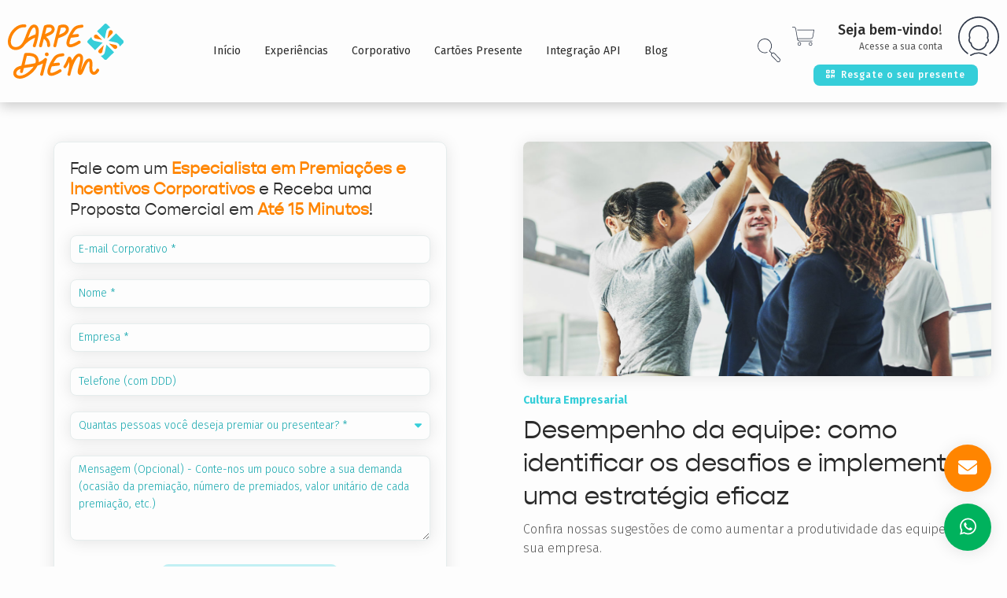

--- FILE ---
content_type: text/html; charset=utf-8
request_url: https://www.carpediemxp.com/blog/post/desempenho-equipe-funcionarios
body_size: 44622
content:
<!DOCTYPE html><html lang="en"><head><meta charset="utf-8"><title>Dicas práticas para impulsionar o desempenho da equipe | Carpe Diem XP</title><base href="/"><meta name="viewport" content="width=device-width,initial-scale=1"><link rel="icon" type="image/png" href="/assets/favicon.png"><link rel="apple-touch-icon" sizes="180x180" href="/assets/apple-touch-icon.png"><link rel="icon" type="image/png" sizes="32x32" href="/assets/favicon-32x32.png"><link rel="icon" type="image/png" sizes="16x16" href="/assets/favicon-16x16.png"><link rel="manifest" href="/assets/site.webmanifest"><!-- <link rel="manifest" href="manifest.json"> --><link href="https://fonts.googleapis.com/css?family=Roboto:300,300i,500,700,700i" rel="stylesheet"><link href="https://fonts.googleapis.com/css2?family=Fira+Sans:wght@200;300;400;500;700&amp;display=swap" rel="stylesheet"><style>body {
        background-color: #fdfdfd;
      }
      @-webkit-keyframes logo-rotation {
        from {-webkit-transform: rotate(0deg);}
        to {-webkit-transform: rotate(359deg);}
      }</style><link href="styles.7b6ccbcfa3c9a834f4b4.bundle.css" rel="stylesheet"><style ng-transition="carpe-diem-xp">.bg-body{background-color:color("gray", "white")}.rc{display:inline-block;text-align:center;width:100%}.rc.pr{position:relative}@media (max-width:800px){.rc.xm-pa-dc{position:absolute;display:contents}}.rc.tai{text-align:inherit}.rc.nw{white-space:nowrap}.rc.wc{width:-webkit-fit-content;width:-moz-fit-content;width:fit-content}.rc.gtc-5{margin:-2.5px;width:calc(100% + 5px);display:inline-block}.rc.gtc-5>.wp{display:inline-block;padding:2.5px}.rc.gtc-10{margin:-5px;width:calc(100% + 10px);display:inline-block}.rc.gtc-10>.wp{display:inline-block;padding:5px}.rc.gtc-15{margin:-7.5px;width:calc(100% + 15px);display:inline-block}.rc.gtc-15>.wp{display:inline-block;padding:7.5px}.rc.gtc-20{margin:-10px;width:calc(100% + 20px);display:inline-block}.rc.gtc-20>.wp{display:inline-block;padding:10px}@media (max-width:600px){.rc.gtc-20.s12>*{width:100%}}.rc.gtc-30{margin:-15px;width:calc(100% + 30px);display:inline-block}.rc.gtc-30>.wp{display:inline-block;padding:15px}.rc.gtc-40{margin:-20px;width:calc(100% + 40px);display:inline-block}.rc.gtc-40>.wp{display:inline-block;padding:20px}.rc.g-5>*{margin-top:5px}.rc.g-5>:first-child{margin-top:0}.rc.g-20>*{margin-top:20px}.rc.g-20>:first-child{margin-top:0}.rc.g-25>*{margin-top:25px}.rc.g-25>:first-child{margin-top:0}.rc.g-10>*{margin-bottom:10px}.rc.g-10>:last-child{margin-bottom:0}.rc.g-15>*{margin-top:15px}.rc.g-15>:first-child{margin-top:0}.rc.g-30>*{margin-top:30px}.rc.g-30>:first-child{margin-top:0}.rc.g-40>*{margin-bottom:40px}.rc.g-40>:last-child{margin-bottom:0}.rc.g-50>*{margin-bottom:50px}.rc.g-50>:last-child{margin-bottom:0}.rc.g-30b>*{margin-bottom:30px}.rc.g-30b>:last-child{margin-bottom:0}.rc.g-60>*{margin-top:60px}.rc.g-60>:first-child{margin-top:0}.rc.g-70>*{margin-top:70px}.rc.g-70>:first-child{margin-top:0}.rc.list-n-filter>:nth-child(1){width:25%}@media (max-width:800px){.rc.xm-g-50>*{margin-top:50px}.rc.xm-g-50>:first-child{margin-top:0}.rc.xm-g-30>*{margin-bottom:30px}.rc.xm-g-30>:last-child{margin-bottom:0}.rc.list-n-filter>:nth-child(1){width:0;padding:0}}.rc.list-n-filter>:nth-child(2){width:75%}.rc.hg-10>*{margin-right:10px;display:inline-block}.rc.hg-10>:last-child{margin-right:0}.rc.hg-20>*{margin-right:20px;display:inline-block}.rc.hg-20>:last-child{margin-right:0}.rc.hg-30>*{margin-right:30px;display:inline-block}.rc.hg-30>:last-child{margin-right:0}.rc.hg-40>*{margin-right:40px;display:inline-block}.rc.hg-40>:last-child{margin-right:0}.rc.hl{text-align:left}.rc.hca,.rc.hca *{text-align:center}.rc.hla,.rc.hla *{text-align:left}.rc.hra,.rc.hra *{text-align:right}@media (max-width:1000px){.rc.m-hca,.rc.m-hca *{text-align:center}}@media (max-width:1050px){.rc.hca-1050,.rc.hca-1050 *{text-align:center}}@media (max-width:800px){.rc.list-n-filter>:nth-child(2){width:100%}.rc.xm-hca,.rc.xm-hca *{text-align:center}}.rc.hr,.rc.hr *,.rc.hrr{text-align:right}.rc.vab *{vertical-align:bottom}.rc.vatop *{vertical-align:text-top}.rc.vam *{vertical-align:middle}.rc.rw1>*{float:left;position:relative;min-height:1px;width:8.33333333%}.rc.rw2>*{float:left;position:relative;min-height:1px;width:16.66666667%}.rc.rw3>*{float:left;position:relative;min-height:1px;width:25%}.rc.rw4>*{float:left;position:relative;min-height:1px;width:33.33333333%}.rc.rw5>*{float:left;position:relative;min-height:1px;width:41.66666667%}.rc.rw6>*{float:left;position:relative;min-height:1px;width:50%}.rc.rw7>*{float:left;position:relative;min-height:1px;width:58.33333333%}.rc.rw8>*{float:left;position:relative;min-height:1px;width:66.66666667%}.rc.rw9>*{float:left;position:relative;min-height:1px;width:75%}.rc.rw10>*{float:left;position:relative;min-height:1px;width:83.33333333%}.rc.rw11>*{float:left;position:relative;min-height:1px;width:91.66666667%}.rc.rw12>*{float:left;position:relative;min-height:1px;width:100%}@media (max-width:1200px){.rc.g4>*{float:left;position:relative;min-height:1px;width:33.33333333%}}@media (max-width:1000px){.rc.m-hc,.rc.m-hc *,.rc.m-hcc{text-align:center}.rc.m1>*{float:left;position:relative;min-height:1px;width:8.33333333%}.rc.m2>*{float:left;position:relative;min-height:1px;width:16.66666667%}.rc.m3>*{float:left;position:relative;min-height:1px;width:25%}.rc.m4>*{float:left;position:relative;min-height:1px;width:33.33333333%}.rc.m5>*{float:left;position:relative;min-height:1px;width:41.66666667%}.rc.m6>*{float:left;position:relative;min-height:1px;width:50%}.rc.m7>*{float:left;position:relative;min-height:1px;width:58.33333333%}.rc.m8>*{float:left;position:relative;min-height:1px;width:66.66666667%}.rc.m9>*{float:left;position:relative;min-height:1px;width:75%}.rc.m10>*{float:left;position:relative;min-height:1px;width:83.33333333%}.rc.m11>*{float:left;position:relative;min-height:1px;width:91.66666667%}.rc.m12>*{float:left;position:relative;min-height:1px;width:100%}}@media (max-width:800px){.rc.xm-hl,.rc.xm-hl *{text-align:left}.rc.xm1>*{float:left;position:relative;min-height:1px;width:8.33333333%}.rc.xm2>*{float:left;position:relative;min-height:1px;width:16.66666667%}.rc.xm3>*{float:left;position:relative;min-height:1px;width:25%}.rc.xm4>*{float:left;position:relative;min-height:1px;width:33.33333333%}.rc.xm5>*{float:left;position:relative;min-height:1px;width:41.66666667%}.rc.xm6>*{float:left;position:relative;min-height:1px;width:50%}.rc.xm7>*{float:left;position:relative;min-height:1px;width:58.33333333%}.rc.xm8>*{float:left;position:relative;min-height:1px;width:66.66666667%}.rc.xm9>*{float:left;position:relative;min-height:1px;width:75%}.rc.xm10>*{float:left;position:relative;min-height:1px;width:83.33333333%}.rc.xm11>*{float:left;position:relative;min-height:1px;width:91.66666667%}.rc.xm12>*{float:left;position:relative;min-height:1px;width:100%}}@media (max-width:600px){.rc.s1>*{float:left;position:relative;min-height:1px;width:8.33333333%}.rc.s2>*{float:left;position:relative;min-height:1px;width:16.66666667%}.rc.s3>*{float:left;position:relative;min-height:1px;width:25%}.rc.s4>*{float:left;position:relative;min-height:1px;width:33.33333333%}.rc.s5>*{float:left;position:relative;min-height:1px;width:41.66666667%}.rc.s6>*{float:left;position:relative;min-height:1px;width:50%}.rc.s7>*{float:left;position:relative;min-height:1px;width:58.33333333%}.rc.s8>*{float:left;position:relative;min-height:1px;width:66.66666667%}.rc.s9>*{float:left;position:relative;min-height:1px;width:75%}.rc.s10>*{float:left;position:relative;min-height:1px;width:83.33333333%}.rc.s11>*{float:left;position:relative;min-height:1px;width:91.66666667%}.rc.s12>*{float:left;position:relative;min-height:1px;width:100%}}.rc.rw-info{float:left}.rc.rw-info>:nth-child(1){width:50%}@media (max-width:800px){.rc.rw-info>:nth-child(1){width:100%}}.rc.rw-info>:nth-child(2){width:50%}.rc.mw-600{max-width:600px}.rc.mw-500{max-width:500px}.rc.mw-450{max-width:450px}.rc.wa{width:auto}.frc{display:-webkit-box;display:-ms-flexbox;display:flex;-ms-flex-wrap:wrap;flex-wrap:wrap}.frc.nw{-ms-flex-wrap:nowrap;flex-wrap:nowrap}.frc.hc{-webkit-box-pack:center;-ms-flex-pack:center;justify-content:center}.frc.hl{-webkit-box-pack:left;-ms-flex-pack:left;justify-content:left}.frc.vc{-webkit-box-align:center;-ms-flex-align:center;align-items:center}.frc.ai-st{-webkit-box-align:start;-ms-flex-align:start;align-items:start}.frc.g-10{margin-bottom:-10px;margin-right:-5px;margin-left:-5px;width:calc(100% + 10px)}.frc.g-10>*{padding:0 5px;margin-bottom:10px}.frc.g-20{margin-bottom:-20px;margin-right:-10px;margin-left:-10px;width:calc(100% + 20px)}.frc.g-20>*{padding:0 10px;margin-bottom:20px}.frc.g-40{margin-bottom:-40px;margin-right:-20px;margin-left:-20px;width:calc(100% + 40px)}.frc.g-40>*{padding:0 20px;margin-bottom:40px}.frc.cg-20{margin-right:-10px;margin-left:-10px;width:calc(100% + 20px)}.frc.cg-20>*{padding:0 10px}.frc.cg-30{margin-right:-15px;margin-left:-15px;width:calc(100% + 30px)}.frc.cg-30>*{padding:0 15px}.frc.cg-40{margin-right:-20px;margin-left:-20px;width:calc(100% + 40px)}.frc.cg-40>*{padding:0 20px}.frc.cg-50{margin-right:-25px;margin-left:-25px;width:calc(100% + 45px)}.frc.cg-50>*{padding:0 25px}.frc.cg-70{margin-right:-35px;margin-left:-35px;width:calc(100% + 70px)}.frc.cg-70>*{padding:0 35px}.frc.g-30{margin-bottom:-30px;margin-right:-15px;margin-left:-15px;width:calc(100% + 30px)}.frc.g-30>*{padding:0 15px;margin-bottom:30px}.frc .crw2-5{-webkit-box-flex:0;-ms-flex:0 0 40%;flex:0 0 40%}.frc .crw3-5{-webkit-box-flex:0;-ms-flex:0 0 60%;flex:0 0 60%}.frc.rw6>*{-webkit-box-flex:0;-ms-flex:0 0 50%;flex:0 0 50%}.frc.rwc5>*{-webkit-box-flex:0;-ms-flex:0 0 20%;flex:0 0 20%}.frc.rwc7>*{-webkit-box-flex:0;-ms-flex:0 0 14.28571429%;flex:0 0 14.28571429%}.frc.rwc8>*{-webkit-box-flex:0;-ms-flex:0 0 12.5%;flex:0 0 12.5%}.frc.rw4>*{-webkit-box-flex:0;-ms-flex:0 0 33.33333333%;flex:0 0 33.33333333%}.frc.rw4.mw>*{max-width:33.33333333%}.frc.rw3>*{-webkit-box-flex:0;-ms-flex:0 0 25%;flex:0 0 25%}.frc.rw2>*{-webkit-box-flex:0;-ms-flex:0 0 16.66666667%;flex:0 0 16.66666667%}.frc.rw-60-40>:first-child{-webkit-box-flex:0;-ms-flex:0 0 60%;flex:0 0 60%}.frc.rw-60-40>:last-child{-webkit-box-flex:0;-ms-flex:0 0 40%;flex:0 0 40%}@media (max-width:1400px){.frc.xg3>*{-webkit-box-flex:0;-ms-flex:0 0 25%;flex:0 0 25%}.frc.xg4>*{-webkit-box-flex:0;-ms-flex:0 0 33.33333333%;flex:0 0 33.33333333%}.frc.xg6>*{-webkit-box-flex:0;-ms-flex:0 0 50%;flex:0 0 50%}.frc.xg12>*{-webkit-box-flex:0;-ms-flex:0 0 100%;flex:0 0 100%}}@media (max-width:1200px){.frc.g12>*{-webkit-box-flex:0;-ms-flex:0 0 100%;flex:0 0 100%}.frc.g6>*{-webkit-box-flex:0;-ms-flex:0 0 50%;flex:0 0 50%}.frc.g4>*{-webkit-box-flex:0;-ms-flex:0 0 33.33333333%;flex:0 0 33.33333333%}}@media (max-width:1000px){.frc.m12>*,.frc.m12>:first-child,.frc.m12>:last-child{-webkit-box-flex:0;-ms-flex:0 0 100%;flex:0 0 100%}.frc.m6>*{-webkit-box-flex:0;-ms-flex:0 0 50%;flex:0 0 50%}.frc.m6.mw>*{max-width:50%}.frc.m4>*{-webkit-box-flex:0;-ms-flex:0 0 33.33333333%;flex:0 0 33.33333333%}}@media (max-width:800px){.rc.rw-info>:nth-child(2){width:100%;border-top:1px solid #d8d8d8}.frc.xm12>*{-webkit-box-flex:0;-ms-flex:0 0 100%;flex:0 0 100%}.frc.xm6>*{-webkit-box-flex:0;-ms-flex:0 0 50%;flex:0 0 50%}}@media (max-width:600px){.frc.s12>*{-webkit-box-flex:0;-ms-flex:0 0 100%;flex:0 0 100%}.frc.s12.mw>*{max-width:100%}.frc.s12.sp>*{padding-bottom:30px;border-bottom:1px solid #d8d8d8}}@media (max-width:500px){.frc.ms12>*{-webkit-box-flex:0;-ms-flex:0 0 100%;flex:0 0 100%}.frc.ms12.sp>*{padding-bottom:30px;border-bottom:1px solid #d8d8d8}}@media (max-width:600px){.frc.s6>*{-webkit-box-flex:0;-ms-flex:0 0 50%;flex:0 0 50%}}@media (max-width:400px){.frc.xs12>*{-webkit-box-flex:0;-ms-flex:0 0 100%;flex:0 0 100%}.frc.xs12.sp>*{padding-bottom:30px;border-bottom:1px solid #d8d8d8}}.frc.rg-20{margin-bottom:-20px}.frc.rg-20>*{margin-bottom:20px}.frc.rg-30{margin-bottom:-30px}.frc.rg-30>*{margin-bottom:30px}.frc.rg-40{margin-bottom:-40px}.frc.rg-40>*{margin-bottom:40px}.frc.rg-50{margin-bottom:-50px}.frc.rg-50>*{margin-bottom:50px}.frc.rg-60{margin-bottom:-60px}.frc.rg-60>*{margin-bottom:60px}.frc.sb{-webkit-box-pack:justify;-ms-flex-pack:justify;justify-content:space-between}.flc{display:-webkit-box;display:-ms-flexbox;display:flex}.flc.g-50>*{margin-bottom:50px}.flc.g-50>:last-child{margin-bottom:0}.flc.hl{justify-items:flex-start}.flc.hc{justify-items:center}.flc.hcc{-webkit-box-pack:center;-ms-flex-pack:center;justify-content:center}.flc.vc{-webkit-box-align:center;-ms-flex-align:center;align-items:center}.flc.tc *{text-align:center}.flc.rrev{-webkit-box-orient:horizontal;-webkit-box-direction:reverse;-ms-flex-direction:row-reverse;flex-direction:row-reverse}.flc.hg-10>*{margin-right:10px}.flc.hg-10>:last-child{margin-right:0}.flc.hg-10-rev>*{margin-left:10px}.flc.hg-10-rev>:last-child{margin-left:0}.flc.hg-20-rev>*{margin-left:20px}.flc.hg-20-rev>:last-child{margin-left:0}.flc.hg-20>*{margin-right:20px}.flc.hg-20>:last-child{margin-right:0}.gc{width:100%;display:-ms-grid;display:grid;grid-column-gap:10px}.gc.pr{position:relative}.gc.sep.g-5>*{padding-bottom:5px}.gc.sep>*{border-bottom:1px solid #d8d8d8}.gc.sep>:last-child{border-bottom:none;padding-bottom:none}.gc.hc{justify-items:center}.gc.hci{justify-items:center!important}.gc.hca,.gc.hca *{justify-items:center}.gc.hcc{-webkit-box-pack:center;-ms-flex-pack:center;justify-content:center}.gc.hr{justify-items:flex-end}.gc.hl{justify-items:flex-start}.gc.hlc{-webkit-box-pack:start;-ms-flex-pack:start;justify-content:flex-start}@media (max-width:600px){.gc.hl-s{justify-items:flex-start}}.gc.hcs{-ms-grid-column-align:center;justify-self:center}.gc.vt{-webkit-box-align:start;-ms-flex-align:start;align-items:flex-start}.gc.fc{grid-auto-flow:column}.gc.cwc>*,.gc.wc{width:-webkit-fit-content;width:-moz-fit-content;width:fit-content}.gc.tc *{text-align:center}.gc.tr *{text-align:right}.gc.rv{direction:rtl}.gc.g-0{grid-column-gap:0;grid-row-gap:0}.gc.g-4{grid-row-gap:4px;grid-column-gap:4px}.gc.g-7{grid-column-gap:7px;grid-row-gap:7px}.gc.g-15{grid-column-gap:15px;grid-row-gap:15px}.gc.g-20{grid-column-gap:20px;grid-row-gap:20px}.gc.g-30{grid-column-gap:30px;grid-row-gap:30px}.gc.g-40{grid-column-gap:40px;grid-row-gap:40px}.gc.g-50{grid-column-gap:50px;grid-row-gap:50px}.gc.g-60{grid-column-gap:60px;grid-row-gap:60px}.gc.cg-20{grid-column-gap:20px}.gc.cg-30{grid-column-gap:30px}.gc.cg-40{grid-column-gap:40px}.gc.rg-50{grid-row-gap:50px}.gc.rg-60{grid-row-gap:60px}.gc.n-extd-h{height:100%;-webkit-box-align:start;-ms-flex-align:start;align-items:start}.gc.rw12{-ms-grid-columns:1fr;grid-template-columns:1fr}.gc.rw6{-ms-grid-columns:1fr 1fr;grid-template-columns:1fr 1fr}.gc.rw4{-ms-grid-columns:1fr 1fr 1fr;grid-template-columns:1fr 1fr 1fr}.gc.rw1-10-1{-ms-grid-columns:1fr 10fr 1fr;grid-template-columns:1fr 10fr 1fr}.gc.rw4fr1fr2{-ms-grid-columns:1fr 2fr;grid-template-columns:1fr 2fr}.gc.rw3-9{-ms-grid-columns:3fr 9fr;grid-template-columns:3fr 9fr}.gc.rw4fr2fr1{-ms-grid-columns:2fr 1fr;grid-template-columns:2fr 1fr}.gc.rw3{-ms-grid-columns:1fr 1fr 1fr 1fr;grid-template-columns:1fr 1fr 1fr 1fr}.gc.rw2{-ms-grid-columns:1fr 1fr 1fr 1fr 1fr 1fr;grid-template-columns:1fr 1fr 1fr 1fr 1fr 1fr}.gc.rwc5{-ms-grid-columns:1fr 1fr 1fr 1fr 1fr;grid-template-columns:1fr 1fr 1fr 1fr 1fr}.gc.rwc7{-ms-grid-columns:1fr 1fr 1fr 1fr 1fr 1fr 1fr;grid-template-columns:1fr 1fr 1fr 1fr 1fr 1fr 1fr}.gc.rwc8{-ms-grid-columns:1fr 1fr 1fr 1fr 1fr 1fr 1fr 1fr;grid-template-columns:1fr 1fr 1fr 1fr 1fr 1fr 1fr 1fr}.gc.rwc9{-ms-grid-columns:1fr 1fr 1fr 1fr 1fr 1fr 1fr 1fr 1fr;grid-template-columns:1fr 1fr 1fr 1fr 1fr 1fr 1fr 1fr 1fr}.gc.rwc10{-ms-grid-columns:1fr 1fr 1fr 1fr 1fr 1fr 1fr 1fr 1fr 1fr;grid-template-columns:1fr 1fr 1fr 1fr 1fr 1fr 1fr 1fr 1fr 1fr}.gc.rwc11{-ms-grid-columns:1fr 1fr 1fr 1fr 1fr 1fr 1fr 1fr 1fr 1fr 1fr;grid-template-columns:1fr 1fr 1fr 1fr 1fr 1fr 1fr 1fr 1fr 1fr 1fr}.gc.rwc12{-ms-grid-columns:1fr 1fr 1fr 1fr 1fr 1fr 1fr 1fr 1fr 1fr 1fr 1fr;grid-template-columns:1fr 1fr 1fr 1fr 1fr 1fr 1fr 1fr 1fr 1fr 1fr 1fr}.gc.rwc24{-ms-grid-columns:1fr 1fr 1fr 1fr 1fr 1fr 1fr 1fr 1fr 1fr 1fr 1fr 1fr 1fr 1fr 1fr 1fr 1fr 1fr 1fr 1fr 1fr 1fr 1fr;grid-template-columns:1fr 1fr 1fr 1fr 1fr 1fr 1fr 1fr 1fr 1fr 1fr 1fr 1fr 1fr 1fr 1fr 1fr 1fr 1fr 1fr 1fr 1fr 1fr 1fr}@media (max-width:1400px){.gc.xg6{-ms-grid-columns:1fr 1fr;grid-template-columns:1fr 1fr}}@media (max-width:1200px){.gc.g12{-ms-grid-columns:1fr;grid-template-columns:1fr}.gc.g4{-ms-grid-columns:1fr 1fr 1fr;grid-template-columns:1fr 1fr 1fr}.gc.xxm12{-ms-grid-columns:1fr;grid-template-columns:1fr}}@media (max-width:1000px){.gc.m12{-ms-grid-columns:1fr;grid-template-columns:1fr}.gc.m6{-ms-grid-columns:1fr 1fr;grid-template-columns:1fr 1fr}.gc.m4{-ms-grid-columns:1fr 1fr 1fr;grid-template-columns:1fr 1fr 1fr}}@media (max-width:600px){.gc.s12{-ms-grid-columns:1fr;grid-template-columns:1fr}.gc.s6{-ms-grid-columns:1fr 1fr;grid-template-columns:1fr 1fr}}@media (max-width:400px){.gc.xs12{-ms-grid-columns:1fr;grid-template-columns:1fr}}.gc.rw-1-2{-ms-grid-columns:1fr 2fr;grid-template-columns:1fr 2fr}@media (max-width:800px){.flc.xm-g-30>*{margin-bottom:30px}.flc.xm-g-30>:last-child{margin-bottom:0}.gc.fr800{grid-auto-flow:row}.gc.rv{direction:ltr}.gc.rw-1-2,.gc.xm12{-ms-grid-columns:1fr;grid-template-columns:1fr}}.gc.prr{-webkit-box-align:start;-ms-flex-align:start;align-items:start;-ms-grid-columns:400px 1fr;grid-template-columns:400px 1fr}@media (max-width:860px){.gc.prr{-ms-grid-columns:1fr;grid-template-columns:1fr}.gc.hcpr *{justify-items:center}}.gc .fbg{background-position:center;background-repeat:no-repeat;background-size:cover;width:100%;height:100%;padding-top:40%}.gc .fbg.rp{background-position:center center;background-repeat:repeat;background-size:auto}.gc .fbg.ol{background-color:rgba(0,0,0,.2);background-blend-mode:overlay}.gc .fbg.old{background-color:rgba(0,0,0,.4);background-blend-mode:overlay}.gc .fbg.pr{position:relative}.tcc{display:table-cell;vertical-align:middle}.gs{height:1px;width:100%;background-color:#7f7d8e}.gs.ltr{background-color:#d8d8d8}.tag-interactive{font-family:"Fira Sans"}.tag-interactive .ic{background-position:center;background-repeat:no-repeat;background-size:cover;height:60px;line-height:60px;min-width:60px;font-size:60px;border-radius:30px;float:left;display:inline-block;color:#2f3849;-webkit-transition:.5s;transition:.5s}.tag-interactive .ic.rp{background-position:center center;background-repeat:repeat;background-size:auto}.tag-interactive .ic.ol{background-color:rgba(0,0,0,.2);background-blend-mode:overlay}.tag-interactive .ic.old{background-color:rgba(0,0,0,.4);background-blend-mode:overlay}.tag-interactive .ic.s50{height:50px;line-height:50px;min-width:50px;font-size:50px}.tag-interactive .msg{text-align:right;display:-webkit-box;display:-ms-flexbox;display:flex;-webkit-box-orient:vertical;-webkit-box-direction:normal;-ms-flex-direction:column;flex-direction:column;-webkit-box-pack:center;-ms-flex-pack:center;justify-content:center;height:100%;color:#575757;font-weight:400}.tag-interactive .msg .wc{font-size:18px;line-height:22px;white-space:nowrap}.tag-interactive .msg .s{margin-top:3px;font-size:12px}.tag-interactive .msg.rev-hl{text-align:left}@media (max-width:800px){.xm.hide{display:none!important}.xm.user-nav-ic{height:50px;font-size:50px;line-height:50px;min-width:50px;border-radius:25px;margin:0}}@media (max-width:900px){.xm-900.hide{display:none!important}.xm-900.user-nav-ic{height:50px;font-size:50px;line-height:50px;min-width:50px;border-radius:25px;margin:0}}.vat{vertical-align:top}.h-100{height:100%}.mw-1920{max-width:1920px}.mw-1000{max-width:1000px}.mw-1200{max-width:1200px}.ar-65{padding-top:65%}.ar-25{padding-top:25%}app-ngx-editor{font-size:14px;line-height:22px}.app-container:after,.clear-both:after{content:"";display:table;clear:both}.doc-container{width:100%;display:table;padding-top:200px;font-size:0}.doc-container.sub{padding-top:212px}@media (max-width:800px){.doc-container{padding-top:60px}.doc-container.sub{padding-top:102px}}.doc-container.small{padding-top:82px}.doc-container.no-top{padding-top:130px}@media (max-width:800px){.doc-container.no-top{padding-top:60px}}.doc-container.pdt-0{padding-top:0}.doc-container.nav-v2{padding-top:130px}.app-container{position:absolute;height:100vh;width:100%;padding-top:212px;overflow:hidden}@media (max-width:800px){.doc-container.nav-v2{padding-top:60px}.app-container{padding-top:102px}}.app-container.of-auto{overflow:auto}.app-container.no-sub-nav{overflow:auto;padding-top:60px}.top-s{border-top:1px solid #d8d8d8}.dsb{pointer-events:none;cursor:default}.gsp{width:100%;height:1px;background-color:#d8d8d8}.tar{text-align:right}.va-bg{-webkit-transition:.4s;transition:.4s;cursor:pointer}.va-bg.true *{color:#fff}.hd{display:none!important}.abs-f{position:absolute;top:0;left:0;bottom:0;right:0}.bgs{overflow:hidden;position:relative;width:100%;height:100%}.bgs.br4{border-radius:4px}.btxovl{position:absolute;height:100%;width:100%}.btxovl .ovl{background-image:-webkit-gradient(linear,left top,left bottom,color-stop(3%,rgba(0,0,0,0)),to(black));background-image:linear-gradient(-180deg,rgba(0,0,0,0) 3%,#000 100%);opacity:.6;position:absolute;height:60%;width:100%;left:0;bottom:0}.btxovl .tx{font-size:16px;line-height:24px;color:#fff;font-weight:700;padding:15px;position:absolute;width:100%;left:0;bottom:0}.hidden{display:none}@media (min-width:801px){.xm-m.hide{display:none!important}}@media (min-width:900px){.xm-900.hide{display:none!important}}.nmgt-10{margin-top:-10px}.mh100{min-height:100vh}.sec{background-position:center;background-repeat:no-repeat;background-size:cover;padding:50px 15%;float:left}.sec.rp{background-position:center center;background-repeat:repeat;background-size:auto}.sec.ol{background-color:rgba(0,0,0,.2);background-blend-mode:overlay}.sec.old{background-color:rgba(0,0,0,.4);background-blend-mode:overlay}.sec.pdv-30{padding-top:30px;padding-bottom:30px}.sec.pdh-20{padding-left:20px;padding-right:20px}.sec.pdh-10p{padding-left:10%;padding-right:10%}.sec.pdh-5p{padding-left:5%;padding-right:5%}@media (max-width:1400px){.sec.pdh-5p{padding-left:20px;padding-right:20px}}@media (max-width:1600px){.sec.pdh-5p.xxg{padding-left:20px;padding-right:20px}}.sec.pd-l{padding-top:70px;padding-bottom:70px}@media (max-width:800px){.sec.xm-pdh-0{padding-left:0;padding-right:0}.sec.pd-l{padding-top:40px;padding-bottom:40px}}.sec.pd-xl{padding-top:100px;padding-bottom:100px}@media (max-width:800px){.sec.pd-xl{padding-top:40px;padding-bottom:40px}.sec.alt-img:before{display:none}}@media (max-width:1400px){.sec.xgpd-60{padding-left:60px;padding-right:60px}}@media (max-width:1000px){.sec.mpd-20{padding-left:20px;padding-right:20px}.m-hidden{display:none!important}}.sec.pd-0{padding:0}.sec.pd-t-0{padding-top:0}.sec.pdb-0{padding-bottom:0}.sec.pdv-0{padding-top:0;padding-bottom:0}.sec.pdv-120{padding-top:120px;padding-bottom:120px}.sec.pdh-0{padding-left:0;padding-right:0}.sec.bo{padding-top:12.5%;padding-bottom:12.5%}@media (max-width:1200px){.sec{padding-left:20px;padding-right:20px}.sec.g-pdv-50{padding-top:50px;padding-bottom:50px}}.sec.alt-img{grid-column-gap:0;grid-row-gap:0;padding:0;-ms-grid-columns:15% 35% 50%;grid-template-columns:15% 35% 50%}.sec.alt-img:before{content:''}.sec.alt-img.rv{direction:rtl}@media (min-width:1001px){.gt-m-v{display:none!important}}.dil{display:inline}.default-box,.gtl,.gtl .ic-box{border:1px solid #e6eded;border-radius:8px;padding:20px;background-color:#fdfdfd;-webkit-box-shadow:0 2px 20px rgba(0,0,0,.1);box-shadow:0 2px 20px rgba(0,0,0,.1)}.etc{white-space:nowrap;text-overflow:ellipsis;overflow:hidden}.abs-full{position:absolute;top:0;left:0;bottom:0;right:0}.ar-1-1{padding-top:100%}.ar-2-1{padding-top:50%}.reg-shadow{-webkit-box-shadow:0 2px 20px rgba(0,0,0,.1);box-shadow:0 2px 20px rgba(0,0,0,.1)}.flex-center,.tag-interactive .ic{display:-webkit-box;display:-ms-flexbox;display:flex;-webkit-box-pack:center;-ms-flex-pack:center;justify-content:center;-webkit-box-align:center;-ms-flex-align:center;align-items:center}.flex-center.vt,.tag-interactive .vt.ic{-webkit-box-align:start;-ms-flex-align:start;align-items:flex-start}.flex-center.wrap,.tag-interactive .wrap.ic{-ms-flex-wrap:wrap;flex-wrap:wrap}.flex-center.col,.tag-interactive .col.ic{-webkit-box-orient:vertical;-webkit-box-direction:normal;-ms-flex-direction:column;flex-direction:column}.flex-center.dist,.tag-interactive .dist.ic{-webkit-box-pack:justify;-ms-flex-pack:justify;justify-content:space-between}.flex-center.around,.tag-interactive .around.ic{-ms-flex-pack:distribute;justify-content:space-around}.fle,.fw,.gin .info,.gin .modal-select,.gin input,.gin textarea,.side-input{float:left;position:relative;min-height:1px}.fw,.gin .info,.gin .modal-select,.gin input,.gin textarea,.side-input{width:100%}.side-box-title{display:-webkit-box;display:-ms-flexbox;display:flex;-webkit-box-pack:justify;-ms-flex-pack:justify;justify-content:space-between;-webkit-box-align:center;-ms-flex-align:center;align-items:center;margin-bottom:8px}.side-box-title .tt{font-family:gopher;font-style:normal;line-height:20px;font-size:18px;font-weight:400;color:#2b2b2b;text-align:left}.side-box-title .clear{cursor:pointer;line-height:12px;font-size:12px}.side-box-title .clear:hover{color:#e85236}.gin .info,.gin .modal-select,.gin input,.gin textarea,.side-input{font-family:"Fira Sans";font-style:normal;font-weight:300;font-size:14px;line-height:22px;background-color:#fdfdfd;border:1px solid #d8d8d8;border-radius:8px;padding:0 5px;outline:0;-webkit-transition:background-color .4s,color .4s;transition:background-color .4s,color .4s}.gin .info::-webkit-input-placeholder,.gin .modal-select::-webkit-input-placeholder,.gin input::-webkit-input-placeholder,.gin textarea::-webkit-input-placeholder,.side-input::-webkit-input-placeholder{color:#13a6ad;font-weight:300}.gin .info:-ms-input-placeholder,.gin .modal-select:-ms-input-placeholder,.gin input:-ms-input-placeholder,.gin textarea:-ms-input-placeholder,.side-input:-ms-input-placeholder{color:#13a6ad;font-weight:300}.gin .info::-ms-input-placeholder,.gin .modal-select::-ms-input-placeholder,.gin input::-ms-input-placeholder,.gin textarea::-ms-input-placeholder,.side-input::-ms-input-placeholder{color:#13a6ad;font-weight:300}.gin .info::placeholder,.gin .modal-select::placeholder,.gin input::placeholder,.gin textarea::placeholder,.side-input::placeholder{color:#13a6ad;font-weight:300}.gin .has-error.info,.gin .has-error.modal-select,.gin input.has-error,.gin textarea.has-error,.side-input.has-error{background-color:#ff8d8d;color:#fdfdfd}.gin .has-error.info::-webkit-input-placeholder,.gin .has-error.modal-select::-webkit-input-placeholder,.gin input.has-error::-webkit-input-placeholder,.gin textarea.has-error::-webkit-input-placeholder,.side-input.has-error::-webkit-input-placeholder{color:#fdfdfd}.gin .has-error.info:-ms-input-placeholder,.gin .has-error.modal-select:-ms-input-placeholder,.gin input.has-error:-ms-input-placeholder,.gin textarea.has-error:-ms-input-placeholder,.side-input.has-error:-ms-input-placeholder{color:#fdfdfd}.gin .has-error.info::-ms-input-placeholder,.gin .has-error.modal-select::-ms-input-placeholder,.gin input.has-error::-ms-input-placeholder,.gin textarea.has-error::-ms-input-placeholder,.side-input.has-error::-ms-input-placeholder{color:#fdfdfd}.gin .has-error.info::placeholder,.gin .has-error.modal-select::placeholder,.gin input.has-error::placeholder,.gin textarea.has-error::placeholder,.side-input.has-error::placeholder{color:#fdfdfd}.gin .success.info,.gin .success.modal-select,.gin input.success,.gin textarea.success,.side-input.success{background-color:#c9ffdf;color:#67c18c;font-weight:700}.gin .success.info::-webkit-input-placeholder,.gin .success.modal-select::-webkit-input-placeholder,.gin input.success::-webkit-input-placeholder,.gin textarea.success::-webkit-input-placeholder,.side-input.success::-webkit-input-placeholder{color:#fff}.gin .success.info:-ms-input-placeholder,.gin .success.modal-select:-ms-input-placeholder,.gin input.success:-ms-input-placeholder,.gin textarea.success:-ms-input-placeholder,.side-input.success:-ms-input-placeholder{color:#fff}.gin .success.info::-ms-input-placeholder,.gin .success.modal-select::-ms-input-placeholder,.gin input.success::-ms-input-placeholder,.gin textarea.success::-ms-input-placeholder,.side-input.success::-ms-input-placeholder{color:#fff}.gin .success.info::placeholder,.gin .success.modal-select::placeholder,.gin input.success::placeholder,.gin textarea.success::placeholder,.side-input.success::placeholder{color:#fff}.gin .small.info,.gin .small.modal-select,.gin input.small,.gin textarea.small,.side-input.small{width:20%}@media (max-width:800px){.sec.alt-img.rv{direction:ltr}.sec.alt-img{-ms-grid-columns:1fr;grid-template-columns:1fr;grid-row-gap:0}.gin .small.info,.gin .small.modal-select,.gin input.small,.gin textarea.small,.side-input.small{width:50%}}@media (max-width:400px){.gin .small.info,.gin .small.modal-select,.gin input.small,.gin textarea.small,.side-input.small{width:100%}}.gin .fx-s.info,.gin .fx-s.modal-select,.gin input.fx-s,.gin textarea.fx-s,.side-input.fx-s{width:80px}.gin .pr.info,.gin .pr.modal-select,.gin input.pr,.gin textarea.pr,.side-input.pr{color:#ff8402;font-weight:700}.gin .pr.big.info,.gin .pr.big.modal-select,.gin input.pr.big,.gin textarea.pr.big,.side-input.pr.big{height:auto;width:150px;font-size:28px}.gin .uc.info,.gin .uc.modal-select,.gin input.uc,.gin textarea.uc,.side-input.uc{text-transform:uppercase}.menu-btn{text-align:center;min-width:20px;color:#c3c3c3;cursor:pointer;-webkit-transition:.4s;transition:.4s}.menu-btn:hover{color:#000}.g-center{display:-ms-grid;display:grid;-webkit-box-align:center;-ms-flex-align:center;align-items:center;justify-items:center}.section-tt{font-family:Roboto,sans-serif!important;color:#2f3849;line-height:24px;font-size:20px;font-weight:700;margin-bottom:10px}.section-tt.mgb-0{margin-bottom:0}.n-section-tt{font-family:gopher;font-style:normal;font-size:20px;color:#2b2b2b;line-height:24px;font-weight:700;margin-bottom:10px}.n-section-tt.mgb-0{margin-bottom:0}.gin textarea::-webkit-scrollbar,.reg-scroll::-webkit-scrollbar{width:6px;height:6px}.gin textarea::-webkit-scrollbar-thumb,.reg-scroll::-webkit-scrollbar-thumb{background:#2b2b2b;border:0 #2b2b2b}.gin textarea::-webkit-scrollbar-track,.reg-scroll::-webkit-scrollbar-track{background:#fdfdfd;border:0 #fdfdfd}.gin textarea::-webkit-scrollbar-track:hover,.reg-scroll::-webkit-scrollbar-track:hover{background:#fdfdfd}.gin textarea::-webkit-scrollbar-track:active,.reg-scroll::-webkit-scrollbar-track:active{background:#fdfdfd}.gin textarea::-webkit-scrollbar-corner,.reg-scroll::-webkit-scrollbar-corner{background:0 0}.gin textarea.fwh,.reg-scroll.fwh{height:100vh;overflow:auto}.gin textarea.fwh-btn-bt,.reg-scroll.fwh-btn-bt{max-height:calc(100vh - 50px);overflow:auto}.gin textarea.fwh-mobile,.reg-scroll.fwh-mobile{height:100dvh;overflow:auto}.gin textarea.fwh-btn-bt-mobile,.reg-scroll.fwh-btn-bt-mobile{max-height:calc(100dvh - 50px);overflow:auto}.gin textarea.h100p,.reg-scroll.h100p{height:100%}.gin textarea.oa,.reg-scroll.oa{overflow:auto}.gin textarea.lg::-webkit-scrollbar,.reg-scroll.lg::-webkit-scrollbar{width:12px;height:12px}.gin textarea.gray-100::-webkit-scrollbar-thumb,.reg-scroll.gray-100::-webkit-scrollbar-thumb{background:#bababa;border:0 #bababa}.ml-scroll::-webkit-scrollbar{width:3px;height:3px}.ml-scroll::-webkit-scrollbar-thumb{background:#2b2b2b;border:0 #2b2b2b}.ml-scroll::-webkit-scrollbar-track{background:#fdfdfd;border:0 #fdfdfd}.ml-scroll::-webkit-scrollbar-track:hover{background:#fdfdfd}.ml-scroll::-webkit-scrollbar-track:active{background:#fdfdfd}.ml-scroll::-webkit-scrollbar-corner{background:0 0}.default-border{border:1px solid #e6eded;-webkit-box-shadow:0 2px 20px rgba(0,0,0,.1);box-shadow:0 2px 20px rgba(0,0,0,.1)}.default-border.ht100{height:100%;width:100%}@media (max-width:800px){.default-border-mobile{border:1px solid #e6eded;-webkit-box-shadow:0 2px 20px rgba(0,0,0,.1);box-shadow:0 2px 20px rgba(0,0,0,.1)}.default-card-mobile{border-radius:8px;padding:24px;background-color:#fdfdfd;height:100%}}.default-card{border-radius:8px;padding:24px;background-color:#fdfdfd;height:100%}.gbt{font-size:14px;line-height:22px;display:inline-block;font-family:Roboto,sans-serif;border:none;padding:10px;border-radius:2px;text-align:center;font-weight:700;letter-spacing:1px;cursor:pointer;-webkit-transition:.4s;transition:.4s;color:#fff;background-color:#64bde1}.it.gbt{font-style:italic}.gbt:hover{opacity:.7}.gbt fa-icon{margin-right:6px;color:#fff}.gbt *{color:#fff}.inv.gbt{border:1px solid #64bde1;color:#64bde1;background-color:transparent}.inv.gbt *,.inv.gbt fa-icon{color:inherit}.small.gbt{padding:5px 10px;font-size:12px;line-height:18px}.xxs.gbt{padding:5px 10px;font-size:10px;line-height:14px}.s.gbt{padding:5px 10px;font-size:12px;line-height:18px}.m.gbt{padding:5px 10px;font-size:18px;line-height:26px}@media (max-width:800px){.gbt{font-size:12px;line-height:18px}}@media (min-width:801px){.l.gbt{padding:15px 20px;font-size:18px;line-height:26px}}.th3.gbt{background-color:#67c18c}.ts-z{font-size:0}.ts-xs{font-size:12px;line-height:18px}.ts-s{font-size:14px;line-height:22px}.ts-ms{font-size:16px;line-height:24px}.ts-20{font-size:20px;line-height:28px}.ts-m{font-size:24px;line-height:32px}.ts-xm{font-size:18px;line-height:26px}.ts-ml{font-size:30px;line-height:36px}.ts-ls{font-size:36px;line-height:44px}.ts-l{font-size:40px;line-height:48px}.n-tl{font-family:gopher;font-style:normal;font-weight:400;font-size:48px;line-height:62px}.n-tl-sl{font-family:gopher;font-style:normal;font-weight:400;font-size:24px;line-height:32px}.n-tl-m{font-family:gopher;font-style:normal;font-weight:400;font-size:20px;line-height:26px}.n-ptl{font-family:"Fira Sans";font-style:normal;font-weight:700}.n-hlt{font-family:"Fira Sans";font-style:normal;font-weight:500}.n-bd-lg{font-family:"Fira Sans";font-style:normal;font-weight:300;font-size:18px;line-height:26px}.n-bd{font-family:"Fira Sans";font-style:normal;font-weight:300;font-size:16px;line-height:24px}.n-bd-s{font-family:"Fira Sans";font-style:normal;font-weight:300;font-size:14px;line-height:22px}.n-bd-xs{font-family:"Fira Sans";font-style:normal;font-weight:300;font-size:12px;line-height:18px}.n-font-f{font-family:"Fira Sans";font-style:normal}.n-font-g{font-family:gopher;font-style:normal}.bi{font-style:italic;font-weight:700}.ls2{letter-spacing:2px}.fw-400{font-weight:400}.fw-500{font-weight:500}.fw-700{font-weight:700}.wsnw,.wsnw-a *,.wsnwa{white-space:nowrap}.wsi{white-space:initial}.navbar{-webkit-box-shadow:0 5px 15px 0 rgba(0,0,0,.2);box-shadow:0 5px 15px 0 rgba(0,0,0,.2);position:fixed;z-index:130;top:0;left:0;width:100%;line-height:14px;font-size:14px;color:#2f3849;background-color:#fff;-webkit-transition:.5s;transition:.5s;display:-webkit-box;display:-ms-flexbox;display:flex;-webkit-box-align:center;-ms-flex-align:center;align-items:center}.navbar .dtm{color:#2f3849}.navbar .dtm a{color:inherit}.navbar .main{display:-webkit-box;display:-ms-flexbox;display:flex;-webkit-box-align:center;-ms-flex-align:center;align-items:center;height:130px;-webkit-transition:.5s;transition:.5s}@media (max-width:1400px){.navbar .main{padding-left:10px;padding-right:10px}}@media (max-width:800px){.navbar .main{height:60px}}.navbar .main.hsb{-webkit-box-pack:justify;-ms-flex-pack:justify;justify-content:space-between}.navbar .fd-rev,.navbar .main.rev{-webkit-box-orient:horizontal;-webkit-box-direction:reverse;-ms-flex-direction:row-reverse;flex-direction:row-reverse}.navbar .aux-top{height:30px;width:100%;display:table;background-color:#58595b}@media (max-width:800px){.navbar .aux-top{display:none}}.navbar .aux-top *{color:#fff;font-size:12px;line-height:12px}.navbar .aux-top>*{display:table-cell;vertical-align:middle}.navbar .sub{height:40px;background-color:#f5f5f5;display:table;width:100%}.navbar .sub .li{-webkit-user-select:none;-moz-user-select:none;-ms-user-select:none;user-select:none;height:40px;line-height:40px;-webkit-transition:.4s;transition:.4s}.navbar .sub .li.al,.navbar .sub .li:hover{color:#64bde1}.navbar .sub .li.dsb{pointer-events:none;cursor:default}.navbar .sub .br{position:absolute;justify-self:flex-end;color:#fff;padding:0 10px}.nav-logo img{display:-webkit-box;display:-ms-flexbox;display:flex;height:140px;padding:10px 0;-webkit-box-align:center;-ms-flex-align:center;align-items:center;-webkit-transition:.5s;transition:.5s}.nav-promo-1{padding-left:20px;padding-right:20px;display:-webkit-box;display:-ms-flexbox;display:flex;-webkit-box-pack:justify;-ms-flex-pack:justify;justify-content:space-between;color:#848484;-webkit-box-shadow:0 5px 15px 0 rgba(0,0,0,.2);box-shadow:0 5px 15px 0 rgba(0,0,0,.2);position:fixed;z-index:130;top:0;left:0;width:100%;background-color:#fdfdfd;-webkit-transition:.5s;transition:.5s}.nav-promo-1.pdh-10p{padding-left:10%;padding-right:10%}@media (max-width:650px){.nav-promo-1.mbl-hc{-webkit-box-pack:center;-ms-flex-pack:center;justify-content:center}}.nav-promo-1 .logo{display:inline-block;float:left;-webkit-transition:.5s;transition:.5s}.nav-promo-1 .logo img{-webkit-transition:.5s;transition:.5s;display:block;height:70px;margin:30px 0}.nav-promo-1 .logo.cpl{display:-webkit-box;display:-ms-flexbox;display:flex;-webkit-box-align:center;-ms-flex-align:center;align-items:center;max-width:250px;height:90px;margin:20px 0}.nav-promo-1 .logo.cpl img{max-width:100%;height:auto;display:block;margin:auto;max-height:100%}.nav-promo-1 .anchor-ct{margin:0 20px;display:-webkit-box;display:-ms-flexbox;display:flex}.nav-promo-1 .anchor-ct a,.nav-promo-1 .anchor-ct>div{display:-webkit-box;display:-ms-flexbox;display:flex;-webkit-box-align:center;-ms-flex-align:center;align-items:center;cursor:pointer;-webkit-transition:.5s;transition:.5s;position:relative;padding:20px;color:#2b2b2b}.nav-promo-1 .anchor-ct a .tt,.nav-promo-1 .anchor-ct>div .tt{font-family:"Fira Sans";font-style:normal;font-size:16px;line-height:24px;font-weight:400}.nav-promo-1 .anchor-ct a .line,.nav-promo-1 .anchor-ct>div .line{-webkit-transition:.5s;transition:.5s;position:absolute;left:50%;-webkit-transform:translate(-50%,0);transform:translate(-50%,0);top:0;width:0%;height:5px;background-color:#ff8500}@media (max-width:1400px){.nav-promo-1,.nav-promo-1.pdh-10p{padding-left:10px;padding-right:10px}.nav-promo-1 .anchor-ct a,.nav-promo-1 .anchor-ct>div{padding:15px}.nav-promo-1 .anchor-ct a .tt,.nav-promo-1 .anchor-ct>div .tt{font-size:14px;line-height:22px}}.nav-promo-1 .anchor-ct a:hover,.nav-promo-1 .anchor-ct>div:hover{color:#ff8500;background-color:#dbdbdb}.nav-promo-1 .anchor-ct a:hover>div,.nav-promo-1 .anchor-ct>div:hover>div{width:100%}.nav-promo-1 .anchor-ct.hc{text-align:center}.nav-promo-1.scr .logo.cpl,.nav-promo-1.scr .logo:not(.cpl) img{height:40px;margin:10px 0}.nav-promo-1.scr .anchor-ct a,.nav-promo-1.scr .anchor-ct>div{padding-top:10px;padding-bottom:10px}@media (max-width:800px){.nav-logo img{height:50px;padding:0}.nav-promo-1 .logo img,.nav-promo-1 .logo.cpl{height:40px;margin:10px auto}.nav-promo-1 .anchor-ct{display:none}.nav-promo-1.gcg-20{grid-column-gap:20px}}textarea{font-family:Roboto,sans-serif}.gbt-promo .gbt{padding-left:20px;padding-right:20px;border-radius:100px;-webkit-box-shadow:0 8px 15px rgba(0,0,0,.1);box-shadow:0 8px 15px rgba(0,0,0,.1);-webkit-transition:.3s;transition:.3s}.gbt-promo .gbt.xxs{padding:5px 10px}.gbt.tg{cursor:default}.gbt.tg:hover{opacity:1}.gbt.fi{font-style:italic}.gbt.th1-drk{background-color:#2f3849}.gbt.th1-drk.inv{background-color:#fff;border:2px solid #2f3849;color:#2f3849}.gbt.th2-reg{background-color:#ffbd00}.gbt.th3-reg{background-color:#67c18c}.gbt.th4-reg{background-color:#e85236}.gbt.th5-reg{background-color:#ff8402}.gbt.th6-reg{background-color:#cb9fdc}.gbt:disabled{cursor:not-allowed;opacity:.3}.gbt.no:disabled{cursor:not-allowed;opacity:1}.gbt.eq-gin-rd{line-height:20px}.gbt.social{border-radius:3px}.n-bt{-webkit-tap-highlight-color:transparent;-webkit-user-select:none;-moz-user-select:none;-ms-user-select:none;user-select:none;display:inline-block;padding:14px 32px;border-radius:8px;border:none;font-family:'Fira Sans';font-style:normal;font-weight:500;font-size:16px;line-height:130%;letter-spacing:1px;color:#fdfdfd;background-color:#ff8500;cursor:pointer;-webkit-transition:.3s;transition:.3s}.n-bt.usa{-webkit-user-select:all;-moz-user-select:all;-ms-user-select:all;user-select:all}.n-bt fa-icon{margin-right:8px}.n-bt fa-icon.r{margin-right:0;margin-left:8px}.n-bt fa-icon.nm{margin:0}.n-bt.xl{padding:16px 32px}.n-bt.sm{padding:12px 32px}.n-bt.xs{padding:8px 24px}.n-bt.xxs{font-size:12px;padding:6px 16px}.n-bt.xxxs{font-size:10px;padding:3px 12px}.n-bt.xxxs.nfi{padding:5.5px 12px}.n-bt.form{font-size:12px;height:36px;line-height:36px;padding:0 16px;white-space:nowrap;text-overflow:ellipsis;overflow:hidden}.n-bt.navs{padding:7px 14px;font-size:16px;line-height:16px}.n-bt.navs fa-icon{margin:0}.n-bt.upper{text-transform:uppercase}@media screen and (min-width:801px){.gbt-promo .gbt:hover:not([disabled]):not(.tg){-webkit-transform:translateY(-4px);transform:translateY(-4px);-webkit-box-shadow:0 11px 20px rgba(0,0,0,.2);box-shadow:0 11px 20px rgba(0,0,0,.2)}.gbt-promo .gbt.l:hover:not([disabled]):not(.tg){-webkit-transform:translateY(-7px);transform:translateY(-7px);-webkit-box-shadow:0 15px 20px rgba(0,0,0,.2);box-shadow:0 15px 20px rgba(0,0,0,.2)}.n-bt:hover:not([disabled]){-webkit-transform:translateY(-4px);transform:translateY(-4px)}}.n-bt.outline{font-weight:700;background-color:#fdfdfd;color:#ff8500;border:2px solid #ff8500}.n-bt.outline:hover:not([disabled]){color:#fdfdfd}.n-bt.secondary{background-color:#35ced9}.n-bt.secondary.outline{background-color:#fdfdfd;color:#35ced9;border:2px solid #35ced9}.n-bt.secondary-200{background-color:#13a6ad}.n-bt.gray{background-color:#bababa}.n-bt.gray-black{background-color:#2b2b2b}.n-bt.yellow{background-color:#fedd48}.n-bt.yellow-300{background-color:#ffbd00}.n-bt.green{background-color:#00b25d}.n-bt.celtic{background-color:#2964d9}.n-bt.red{background-color:#f45d5d}.n-bt.out{background-color:#fdfdfd;color:#2b2b2b;border:1px solid #e6eded;border-radius:8px;-webkit-box-shadow:0 2px 20px rgba(0,0,0,.1);box-shadow:0 2px 20px rgba(0,0,0,.1)}.n-bt:hover:not([disabled]){-webkit-filter:brightness(.85);filter:brightness(.85)}.n-bt:hover:not([disabled]).outline{background-color:#ff8500}.n-bt:hover:not([disabled]).outline.no-bgc{background-color:unset}.n-bt:hover:not([disabled]).secondary.outline{background-color:#35ced9}.n-bt.wmc{width:-webkit-max-content;width:-moz-max-content;width:max-content}.n-bt.nw{white-space:nowrap}.n-bt:disabled{cursor:not-allowed;-webkit-filter:contrast(calc(.3 / (2 - .3))) brightness(calc(2 - .3));filter:contrast(calc(.3 / (2 - .3))) brightness(calc(2 - .3));border:none}.n-bt.disabled{cursor:not-allowed;-webkit-filter:contrast(calc(.3 / (2 - .3))) brightness(calc(2 - .3));filter:contrast(calc(.3 / (2 - .3))) brightness(calc(2 - .3));border:none;-webkit-transform:unset;transform:unset;pointer-events:none}.n-bt.rbt{font-family:Roboto,sans-serif;font-weight:700}.gtl{color:#999;font-size:18px;line-height:22px;font-weight:700;-webkit-user-select:none;-moz-user-select:none;-ms-user-select:none;user-select:none;-webkit-transition:.4s;transition:.4s}.gtl .tt{font-family:gopher;font-style:normal;font-weight:400;font-size:20px;line-height:26px}.gtl .det{font-family:"Fira Sans";font-style:normal;font-weight:300;font-size:14px;line-height:22px}.gtl .ic-box{display:inline-block;padding:10px;width:80px;height:80px;-webkit-filter:grayscale(100%);filter:grayscale(100%);opacity:.4}.gtl .ic-box.available{-webkit-filter:none;filter:none;opacity:1}.gtl .icl fa-icon{font-size:40px;line-height:40px;margin-bottom:20px}.gtl.act{background-color:#13a6ad}.gtl.act *{color:#fff}.gtl.act .ic-box{-webkit-filter:none;filter:none;opacity:1}.gtl.hv:hover{background-color:#2f3849}.gtl.hv:hover *{color:#fff}.m-mct{position:fixed;top:0;bottom:0;z-index:600;width:600px}@media (max-width:800px){.m-mct{width:100%;max-height:none}}.m-close{color:#575757;position:absolute;top:15px;right:15px;font-size:20px;line-height:20px;cursor:pointer;z-index:1}.m-close.scroll-lg{right:25px}.m-close.z20{z-index:20}.ablk{cursor:not-allowed}.ablk a{pointer-events:none}.form-promo{background-color:#fdfdfd;border-radius:10px;width:100%;max-width:500px;border:1px solid #e6eded;-webkit-box-shadow:0 2px 20px rgba(0,0,0,.1);box-shadow:0 2px 20px rgba(0,0,0,.1)}.ovb{position:absolute;bottom:0;left:0}@media (max-width:1000px){.ovb{position:relative;bottom:auto;left:auto}}.fbt{cursor:pointer;-webkit-tap-highlight-color:transparent;width:60px;height:60px;border-radius:50%;line-height:60px;text-align:center;font-size:24px;color:#fff;background-color:#64bde1;-webkit-box-shadow:0 2px 20px rgba(0,0,0,.1);box-shadow:0 2px 20px rgba(0,0,0,.1);-webkit-transition:.3s;transition:.3s}.fbt:hover{translate:0 -4px;-webkit-filter:brightness(.85);filter:brightness(.85)}.fbt.th2{background-color:#ffbd00}.fbt.th3{background-color:#67c18c}.fbt.n-primary{background-color:#ff8500}.fbt.n-secondary{background-color:#35ced9}.fbt.n-green-200{background-color:#00b25d}.fbt.mbl{display:none}@media (max-width:800px){.fbt.mbl{display:block}}.fbt.mha{margin-left:auto;margin-right:auto}.br-box{position:fixed;z-index:30;bottom:20px;right:20px;-webkit-transition:.7s;transition:.7s}.br-box.z400{z-index:400}.br-box.left{left:20px;right:unset}.br-box.border{bottom:0;right:0;padding:15px;background-color:#fdfdfd;-webkit-box-shadow:0 2px 20px rgba(0,0,0,.2);box-shadow:0 2px 20px rgba(0,0,0,.2);border-top-left-radius:12px;border-top:1px solid #e6eded;border-left:1px solid #e6eded}.br-box.hide{-webkit-transform:translateY(calc(100% - 55px));transform:translateY(calc(100% - 55px))}.br-box.hide.border{-webkit-transform:translateY(calc(100% - 90px));transform:translateY(calc(100% - 90px))}.br-box.prevail{z-index:10000}.gin{width:100%}.gin.wfc{width:-webkit-fit-content;width:-moz-fit-content;width:fit-content}.gin .form-label{font-family:gopher;font-style:normal;line-height:20px;font-size:18px;font-weight:400;color:#2b2b2b;text-align:left;margin-bottom:8px}.gin label{color:#2b2b2b;display:block;font-family:"Fira Sans";font-style:normal;font-weight:300;font-size:14px;line-height:22px}.gin .info,.gin .modal-select,.gin input,.gin textarea{border:1px solid #e6eded}.gin .info::-webkit-input-placeholder,.gin .modal-select::-webkit-input-placeholder,.gin input::-webkit-input-placeholder,.gin textarea::-webkit-input-placeholder{color:#13a6ad}.gin .info:-ms-input-placeholder,.gin .modal-select:-ms-input-placeholder,.gin input:-ms-input-placeholder,.gin textarea:-ms-input-placeholder{color:#13a6ad}.gin .info::-ms-input-placeholder,.gin .modal-select::-ms-input-placeholder,.gin input::-ms-input-placeholder,.gin textarea::-ms-input-placeholder{color:#13a6ad}.gin .info::placeholder,.gin .modal-select::placeholder,.gin input::placeholder,.gin textarea::placeholder{color:#13a6ad}.gin .info.rd,.gin .modal-select.rd,.gin input.rd,.gin textarea.rd{border-radius:8px;padding:6px 10px}.gin .info.center,.gin .modal-select.center,.gin input.center,.gin textarea.center{text-align:center}.gin .info.uc,.gin .modal-select.uc,.gin input.uc,.gin textarea.uc{text-transform:uppercase}.gin .info.fw400,.gin .modal-select.fw400,.gin input.fw400,.gin textarea.fw400{font-weight:400}.gin input[type=date]{line-height:20px}.gin .abs-grid-tr{top:7px;right:10px;z-index:1}.gin .abs-grid-tr.promo{top:10px}.gin .abs-grid-tr.promo.bottom{top:unset;bottom:10px}.gin .modal-select{cursor:pointer;background-color:#fdfdfd;height:auto}.gin .modal-select fa-icon[icon=caret-down]{margin-left:5px}.gin .modal-select.flex{display:-webkit-box;display:-ms-flexbox;display:flex;-webkit-box-pack:justify;-ms-flex-pack:justify;justify-content:space-between}.gin textarea{resize:vertical;height:72px;min-height:72px;overflow:auto}.gin textarea::-webkit-scrollbar-thumb{background:#bababa;border:0 #bababa}.gin textarea.rd{padding:6px 10px}.gin textarea.s{height:36px;min-height:36px}.gin textarea.m{height:108px}.gin textarea.l{height:144px}.gin textarea.auto-h{height:auto;min-height:auto;field-sizing:content;resize:none;overflow:hidden;white-space:pre-wrap;word-break:break-word}.gin textarea.auto-h.mh-10x{max-height:234px;overflow:auto}.gin .info{height:auto;min-height:36px;background-color:#fdfdfd;word-break:break-all;-webkit-hyphens:auto;-ms-hyphens:auto;hyphens:auto}.gin .obs-box{display:inline-block;width:100%;padding-left:12px}.gin .obs-box.center{padding-left:0}.gin .obs-box.center *{text-align:center}.gin .obs-box.align-start{padding-left:0}.gin .obs{font-family:"Fira Sans";font-style:normal;font-size:12px;line-height:18px;font-weight:500;color:#35ced9;display:inline-block;width:100%;text-align:left}.gin .obs.err{color:#dd3636}.gin.inv label{color:#fdfdfd}.gin.pr{position:relative}.gin.abs-g input,.gin.abs-g textarea{padding-right:58px}.gin app-radio-expanded{margin-top:5px}.gin color-picker{bottom:0;left:0;position:absolute}.gin color-picker .color-picker{position:absolute!important}.gtg{font-family:"Fira Sans";font-style:normal;font-size:18px;line-height:26px;border:none;padding:8px 24px;border-radius:8px;text-align:center;font-weight:700;letter-spacing:1px;color:#fdfdfd;background-color:#13a6ad}.gtg.ls3{letter-spacing:3px}.gtg.th3-reg{background-color:#67c18c}.sst{color:#2b2b2b;font-style:normal;font-size:36px;line-height:44px}@media (max-width:800px){.sst{font-size:24px;line-height:32px}}.n-sst{color:#2b2b2b;font-family:gopher;font-style:normal;font-weight:400;font-size:36px;line-height:44px}@media (max-width:800px){.n-sst{font-size:24px;line-height:32px}}.n-sst.ic{color:#fdfdfd}.n-sst.rbt{font-family:Roboto,sans-serif}.n-sst.mw-1000{max-width:1000px}.n-sst.dib{display:inline-block}.tt-ia-s{color:#848484;font-size:30px;line-height:36px;letter-spacing:1px}@media (max-width:800px){.tt-ia-s{font-size:18px;line-height:26px}}.n-tt-ia-s{color:#575757;font-family:"Fira Sans";font-style:normal;font-weight:300;font-size:30px;letter-spacing:1px}@media (max-width:800px){.n-tt-ia-s{font-family:"Fira Sans";font-style:normal;font-weight:300;font-size:16px;line-height:24px}}.icc{display:inline-block;height:100px;width:100px;line-height:100px;position:relative}.icc>img{width:100%;vertical-align:middle}.icc.h-logo{height:50px;width:120px;line-height:50px}.icc .det{width:30px;height:30px;position:absolute;bottom:0;right:-40px}.icc .det>img{max-width:100%;max-height:100%;margin:auto;display:block}.at10r0{position:absolute;top:10px;right:0;font-weight:700;height:20px;min-width:20px;font-size:12px;line-height:20px;padding:0 5px;border-radius:2px;z-index:100;background-color:#64bde1;color:#fff}.bg-img{background-position:center;background-repeat:no-repeat;background-size:cover}.bg-img.rp{background-position:center center;background-repeat:repeat;background-size:auto}.bg-img.ol{background-color:rgba(0,0,0,.2);background-blend-mode:overlay}.bg-img.old{background-color:rgba(0,0,0,.4);background-blend-mode:overlay}@media (max-width:800px){.banner-xm{background-position:0 50%}}.msep{width:100%;height:1px;background-color:#d8d8d8}.msep.v1{display:inline-block;width:50%}.icon-gallery{display:inline-block;height:100px;width:100px;line-height:100px;position:relative;background-size:contain;background-repeat:no-repeat;background-position:center}.icon-gallery.bpl{background-position:left}.icon-gallery.bpr{background-position:right}.icon-gallery.hv{-webkit-transition:.3s;transition:.3s}.icon-gallery.hv:hover{-webkit-transform:translateY(-4px);transform:translateY(-4px);-webkit-filter:brightness(.85);filter:brightness(.85)}.icon-gallery.m{height:40px;width:40px;line-height:40px}@media (max-width:600px){.icon-gallery.s-80{height:80px;width:80px;line-height:80px}}.icon-gallery.md{height:80px;width:80px;line-height:80px}.icon-gallery.width-logo{height:80px;width:150px;max-width:150px;line-height:80px}.icon-gallery.s{height:60px;width:60px;line-height:60px}.icon-gallery.fill{width:100%;height:inherit}.icon-gallery.mw-200{width:100%;max-width:200px}@media (max-width:600px){.icon-gallery.xs-600{height:30px;width:30px;line-height:30px}}.icon-gallery>*{width:100%;max-height:100%;vertical-align:middle}.icon-gallery .fa{height:100px;line-height:100px;font-size:100px}.icon-gallery .det{width:30px;height:30px;position:absolute;bottom:0;right:-40px}.icon-gallery .det>img{max-width:100%;max-height:100%;margin:auto;display:block}.nav-ic{font-size:30px;line-height:30px;cursor:pointer;color:#2f3849}.pricing{font-size:18px;line-height:26px;font-weight:700;font-style:italic}.lg-ct{background-size:contain;background-repeat:no-repeat;background-position:center}.cpn-lg{width:100%;height:100px;line-height:100px;position:relative}.cpn-lg .lg{display:inline-block;max-width:130px;width:100%;height:100px;line-height:100px;position:relative;background-size:contain;background-repeat:no-repeat;background-position:center;-webkit-transition:.4s;transition:.4s;-webkit-filter:grayscale(100%);filter:grayscale(100%);opacity:.4}.cpn-lg .lg.h50{height:50px;line-height:50px;vertical-align:middle}.cpn-lg .lg:hover{-webkit-filter:grayscale(0);filter:grayscale(0);opacity:1}.intro-box *{font-family:Roboto,sans-serif;color:#848484}.intro-box h1{font-size:36px;line-height:44px;font-weight:700}.intro-box .desc{font-size:24px;line-height:32px}.intro-box .par{font-size:16px;line-height:24px}.rsc{background-color:#fdfdfd;border-radius:10px;-webkit-box-shadow:0 2px 20px rgba(0,0,0,.1);box-shadow:0 2px 20px rgba(0,0,0,.1);padding:20px;height:100%;border:1px solid #e6eded}.fcrd .bgi{width:100%;padding-top:calc(100% - 10px);border-radius:50%;border:5px solid;-webkit-box-shadow:0 2px 20px rgba(0,0,0,.1);box-shadow:0 2px 20px rgba(0,0,0,.1);display:inline-block;background-position:center;background-repeat:no-repeat;background-size:cover}.fcrd .bgi.th1-reg{border-color:#64bde1}.fcrd .bgi.th2-reg{border-color:#ffbd00}.fcrd .bgi.th3-reg{border-color:#67c18c}.fcrd .bgi.th4-reg{border-color:#e85236}.socialBtn{height:50px;width:50px;line-height:50px;font-size:25px;border-radius:25px;text-align:center;background-color:#fff;-webkit-box-shadow:0 8px 15px rgba(0,0,0,.1);box-shadow:0 8px 15px rgba(0,0,0,.1);-webkit-transition:.3s;transition:.3s;color:#fff;cursor:pointer}.socialBtn.ftBg{color:#393939}.socialBtn.n-secondary-100{color:#35ced9}@media screen and (min-width:801px){.socialBtn:hover:not([disabled]){-webkit-transform:translateY(-4px);transform:translateY(-4px);-webkit-box-shadow:0 11px 20px rgba(0,0,0,.2);box-shadow:0 11px 20px rgba(0,0,0,.2)}}.g-e-icon{font-family:"Fira Sans";font-style:normal;font-weight:300;font-size:16px;line-height:24px;color:#ff8500;margin-left:20px;width:20px;cursor:pointer}.g-e-icon:hover:not([disabled]){-webkit-filter:brightness(.85);filter:brightness(.85)}.rTitle{font-size:36px;line-height:44px;font-weight:700;color:#2f3849}.reg-p{font-size:16px;line-height:24px;color:#848484}.reg-sec{display:inline-block;text-align:center;width:100%;padding:50px 15%;float:left}@media (max-width:1200px){.reg-sec{padding-left:20px;padding-right:20px}}.tg-expand{width:-webkit-fit-content;width:-moz-fit-content;width:fit-content;font-size:16px;line-height:24px;cursor:pointer;display:inline-block;-webkit-transition:.4s;transition:.4s}.tg-expand:hover{opacity:.7;text-decoration:underline}.usn{-webkit-user-select:none;-moz-user-select:none;-ms-user-select:none;user-select:none}.sale-txt{width:-webkit-fit-content;width:-moz-fit-content;width:fit-content;font-family:gopher;font-style:normal;font-size:18px;line-height:22px;text-align:left;font-weight:500;color:#13a6ad;margin-top:1px;display:inline-block}.sale-txt.s{font-size:16px;line-height:20px}.sale-txt.s.ev-tag{padding:3px 10px;border-radius:8px;color:#fdfdfd;background-color:#13a6ad}.sale-txt.md{font-size:22px;line-height:24px}.sale-txt.mt{margin-top:5px}.sale-txt.bd{border:2px solid #13a6ad;padding:5px 10px;border-radius:8px}.sale-txt.bd.mt{margin-top:7px;margin-bottom:3px}.sale-txt.tac{text-align:center}.svg-inline--fa,svg:not(:root).svg-inline--fa{overflow:visible}.fa-fw,.fa-layers,.fa-li{text-align:center}.fa-layers,.fa-stack,.svg-inline--fa{display:inline-block}.svg-inline--fa{font-size:inherit;height:1em;vertical-align:-.125em}.svg-inline--fa.fa-lg{vertical-align:-.225em}.svg-inline--fa.fa-w-1{width:.0625em}.svg-inline--fa.fa-w-2{width:.125em}.svg-inline--fa.fa-w-3{width:.1875em}.svg-inline--fa.fa-w-4{width:.25em}.svg-inline--fa.fa-w-5{width:.3125em}.svg-inline--fa.fa-w-6{width:.375em}.svg-inline--fa.fa-w-7{width:.4375em}.svg-inline--fa.fa-w-8{width:.5em}.svg-inline--fa.fa-w-9{width:.5625em}.svg-inline--fa.fa-w-10{width:.625em}.svg-inline--fa.fa-w-11{width:.6875em}.svg-inline--fa.fa-w-12{width:.75em}.svg-inline--fa.fa-w-13{width:.8125em}.svg-inline--fa.fa-w-14{width:.875em}.svg-inline--fa.fa-w-15{width:.9375em}.svg-inline--fa.fa-w-16{width:1em}.svg-inline--fa.fa-w-17{width:1.0625em}.svg-inline--fa.fa-w-18{width:1.125em}.svg-inline--fa.fa-w-19{width:1.1875em}.svg-inline--fa.fa-w-20{width:1.25em}.svg-inline--fa.fa-pull-left{margin-right:.3em;width:auto}.svg-inline--fa.fa-pull-right{margin-left:.3em;width:auto}.svg-inline--fa.fa-border{height:1.5em}.svg-inline--fa.fa-li{width:2em}.svg-inline--fa.fa-fw{width:1.25em}.fa-layers svg.svg-inline--fa{bottom:0;left:0;margin:auto;position:absolute;right:0;top:0;-webkit-transform-origin:center center;transform-origin:center center}.fa-layers{height:1em;position:relative;vertical-align:-.125em;width:1em}.fa-layers-counter,.fa-layers-text{display:inline-block;position:absolute;text-align:center}.fa-layers-text{left:50%;top:50%;-webkit-transform:translate(-50%,-50%);transform:translate(-50%,-50%);-webkit-transform-origin:center center;transform-origin:center center}.fa-layers-counter{background-color:#ff253a;border-radius:1em;-webkit-box-sizing:border-box;box-sizing:border-box;color:#fff;height:1.5em;line-height:1;max-width:5em;min-width:1.5em;overflow:hidden;padding:.25em;right:0;text-overflow:ellipsis;top:0;-webkit-transform:scale(.25);transform:scale(.25);-webkit-transform-origin:top right;transform-origin:top right}.fa-layers-bottom-right{bottom:0;right:0;top:auto;-webkit-transform:scale(.25);transform:scale(.25);-webkit-transform-origin:bottom right;transform-origin:bottom right}.fa-layers-bottom-left{bottom:0;left:0;right:auto;top:auto;-webkit-transform:scale(.25);transform:scale(.25);-webkit-transform-origin:bottom left;transform-origin:bottom left}.fa-layers-top-right{right:0;top:0;-webkit-transform:scale(.25);transform:scale(.25);-webkit-transform-origin:top right;transform-origin:top right}.fa-layers-top-left{left:0;right:auto;top:0;-webkit-transform:scale(.25);transform:scale(.25);-webkit-transform-origin:top left;transform-origin:top left}.fa-lg{font-size:1.33333em;line-height:.75em;vertical-align:-.0667em}.fa-xs{font-size:.75em}.fa-sm{font-size:.875em}.fa-1x{font-size:1em}.fa-2x{font-size:2em}.fa-3x{font-size:3em}.fa-4x{font-size:4em}.fa-5x{font-size:5em}.fa-6x{font-size:6em}.fa-7x{font-size:7em}.fa-8x{font-size:8em}.fa-9x{font-size:9em}.fa-10x{font-size:10em}.fa-fw{width:1.25em}.fa-ul{list-style-type:none;margin-left:2.5em;padding-left:0}.fa-ul>li{position:relative}.fa-li{left:-2em;position:absolute;width:2em;line-height:inherit}.fa-border{border:.08em solid #eee;border-radius:.1em;padding:.2em .25em .15em}.fa-pull-left{float:left}.fa-pull-right{float:right}.fa.fa-pull-left,.fab.fa-pull-left,.fal.fa-pull-left,.far.fa-pull-left,.fas.fa-pull-left{margin-right:.3em}.fa.fa-pull-right,.fab.fa-pull-right,.fal.fa-pull-right,.far.fa-pull-right,.fas.fa-pull-right{margin-left:.3em}.fa-spin{-webkit-animation:2s linear infinite fa-spin;animation:2s linear infinite fa-spin}.fa-pulse{-webkit-animation:1s steps(8) infinite fa-spin;animation:1s steps(8) infinite fa-spin}@-webkit-keyframes fa-spin{0%{-webkit-transform:rotate(0);transform:rotate(0)}100%{-webkit-transform:rotate(360deg);transform:rotate(360deg)}}@keyframes fa-spin{0%{-webkit-transform:rotate(0);transform:rotate(0)}100%{-webkit-transform:rotate(360deg);transform:rotate(360deg)}}.fa-rotate-90{-ms-filter:"progid:DXImageTransform.Microsoft.BasicImage(rotation=1)";-webkit-transform:rotate(90deg);transform:rotate(90deg)}.fa-rotate-180{-ms-filter:"progid:DXImageTransform.Microsoft.BasicImage(rotation=2)";-webkit-transform:rotate(180deg);transform:rotate(180deg)}.fa-rotate-270{-ms-filter:"progid:DXImageTransform.Microsoft.BasicImage(rotation=3)";-webkit-transform:rotate(270deg);transform:rotate(270deg)}.fa-flip-horizontal{-ms-filter:"progid:DXImageTransform.Microsoft.BasicImage(rotation=0, mirror=1)";-webkit-transform:scale(-1,1);transform:scale(-1,1)}.fa-flip-vertical{-ms-filter:"progid:DXImageTransform.Microsoft.BasicImage(rotation=2, mirror=1)";-webkit-transform:scale(1,-1);transform:scale(1,-1)}.fa-flip-horizontal.fa-flip-vertical{-ms-filter:"progid:DXImageTransform.Microsoft.BasicImage(rotation=2, mirror=1)";-webkit-transform:scale(-1,-1);transform:scale(-1,-1)}:root .fa-flip-horizontal,:root .fa-flip-vertical,:root .fa-rotate-180,:root .fa-rotate-270,:root .fa-rotate-90{-webkit-filter:none;filter:none}.fa-stack{height:2em;position:relative;width:2em}.fa-stack-1x,.fa-stack-2x{bottom:0;left:0;margin:auto;position:absolute;right:0;top:0}.svg-inline--fa.fa-stack-1x{height:1em;width:1em}.svg-inline--fa.fa-stack-2x{height:2em;width:2em}.fa-inverse{color:#fff}.sr-only{border:0;clip:rect(0,0,0,0);height:1px;margin:-1px;overflow:hidden;padding:0;position:absolute;width:1px}.sr-only-focusable:active,.sr-only-focusable:focus{clip:auto;height:auto;margin:0;overflow:visible;position:static;width:auto}.bc-1-reg{background-color:#64bde1}.tc-2-reg{color:#ffbd00}.tc-3-reg{color:#67c18c}.tc-7-reg,.tc-t-prices{color:#ff8402}.tc-neutral-reg{color:#888}.bg-body{background-color:#fdfdfd}.bg-lgt{background-color:#fff}.bg-med{background-color:#ededed}.bg-drk{background-color:#2f3849}.bg-d1{background-color:#58595b}.bg-d2{background-color:#393939}.bg-th1-reg{background-color:#64bde1}.bg-th1-drk{background-color:#2f3849}.bg-th3-reg{background-color:#67c18c}.bg-th4-reg{background-color:#e85236}.bg-social-fb{background-color:#4267b2}.bg-social-gg{background-color:#e85236}.tc-txt-drk,.tc-txt-drk *{color:#848484}.tc-th1-reg{color:#64bde1}.tc-th1-drk{color:#2f3849}.tc-th2-reg{color:#ffbd00}.tc-th3-reg{color:#67c18c}.tc-th4-reg{color:#e85236}.tc-th5-reg{color:#ff8402}.tc-th6-reg{color:#cb9fdc}.tc-th7-reg{color:#ffafe2}.tc-w{color:#fff}.tc-primary-50{color:#ffbc80}.tc-primary-100{color:#ff8500}.tc-primary-200{color:#e8731a}.tc-secondary-50{color:#78ced9}.tc-secondary-100{color:#35ced9}.tc-secondary-200{color:#13a6ad}.tc-gray-white{color:#fdfdfd}.tc-gray-25{color:#e6eded}.tc-gray-50{color:#dbdbdb}.tc-gray-100{color:#bababa}.tc-gray-125{color:#999}.tc-gray-200{color:#575757}.tc-gray-black{color:#2b2b2b}.tc-yellow-100{color:#fedd48}.tc-yellow-200{color:#efc618}.tc-yellow-300{color:#ffbd00}.tc-red-100{color:#f45d5d}.tc-red-200{color:#dd3636}.tc-green-100{color:#35d38b}.tc-green-200{color:#00b25d}.tc-paradise-100{color:#e24761}.tc-celtic-100{color:#2964d9}.tc-new,.tc-success,.tc-wa{color:#00b25d}.tc-old{color:#dd3636}.tc-attention{color:#ffbd00}.tc-cld,.tc-del,.tc-error,.tc-warning{color:#dd3636}.tc-qp-offer,.tc-time{color:#a183ff}.tc-rev{color:#00b25d}.tc-exp{color:#dd3636}.tc-pf-1{color:#00b25d}.tc-pf-2{color:#2964d9}.tc-pf-3{color:#ffbd00}.tc-pf-3-5{color:#ff8500}.tc-pf-4{color:#dd3636}.tc-pf-5{color:#191919}.tc-cta-1{color:#00b25d}.tc-cta-2{color:#ffbd00}.tc-cta-3{color:#dd3636}.tc-cta-4{color:#a183ff}.tc-promo,.tc-ss,.tc-xml{color:#00b25d}.tc-pdf{color:#dd3636}.bg-primary-100{background-color:#ff8500}.bg-primary-200{background-color:#e8731a}.bg-secondary-100{background-color:#35ced9}.bg-secondary-200{background-color:#13a6ad}.bg-secondary-500{background-color:#094f53}.bg-gray-white{background-color:#fdfdfd}.bg-gray-25{background-color:#e6eded}.bg-gray-25 gba-structural-service-desc-v1 .desc,.bg-gray-25 msa-n-section-header .desc{color:#4e4e4e!important}.sec-bg-gray-white{background-color:#fdfdfd}.bg-gray-10{background-color:#f1f6f6}.sec-bg-gray-25{background-color:#e6eded}.sec-bg-gray-25 gba-structural-service-desc-v1 .desc,.sec-bg-gray-25 msa-n-section-header .desc{color:#4e4e4e!important}.bg-gray-50{background-color:#dbdbdb}.bg-gray-100{background-color:#bababa}.bg-gray-black{background-color:#2b2b2b}.bg-yellow-300{background-color:#ffbd00}.bg-red-100{background-color:#f45d5d}.bg-red-200{background-color:#dd3636}.bg-violet-50{background-color:#a183ff}.bg-new,.bg-success,.bg-wa{background-color:#00b25d}.bg-old{background-color:#dd3636}.bg-attention{background-color:#ffbd00}.bg-cld,.bg-del,.bg-error,.bg-warning{background-color:#dd3636}.bg-error-f{background-color:#ff8d8d}.bg-ss,.bg-xml{background-color:#00b25d}.bg-pdf{background-color:#dd3636}.bg-confirm{background-color:#00b25d}.bg-download{background-color:#35ced9}.bg-gray-alt-v1>:nth-last-child(odd){background-color:#e6eded}.bg-gray-alt-v1>:nth-last-child(even){background-color:#fdfdfd}.bg-gray-alt-v1.gt-50>:nth-last-child(odd):first-child{margin-top:50px}.bg-gray-alt-v1.gtp-50>:nth-last-child(odd):first-child{padding-top:50px}.bg-gray-alt-v2>:nth-last-child(odd){background-color:#fdfdfd}.bg-gray-alt-v2>:nth-last-child(even){background-color:#e6eded}.color-picker{top:auto!important;left:auto!important}text{fill:#848484;font-size:14px;line-height:18px;font-style:italic}</style><style ng-transition="carpe-diem-xp">.pa[_nghost-c3]{position:absolute}.prevail[_nghost-c3]{z-index:20000}</style><style ng-transition="carpe-diem-xp">.bc-1-reg[_ngcontent-c4]{background-color:#64bde1}.tc-2-reg[_ngcontent-c4]{color:#ffbd00}.tc-3-reg[_ngcontent-c4]{color:#67c18c}.tc-7-reg[_ngcontent-c4], .tc-t-prices[_ngcontent-c4]{color:#ff8402}.tc-neutral-reg[_ngcontent-c4]{color:#888}.bg-body[_ngcontent-c4]{background-color:color("gray", "white")}.bg-lgt[_ngcontent-c4]{background-color:#fff}.bg-med[_ngcontent-c4]{background-color:#ededed}.bg-drk[_ngcontent-c4]{background-color:#2f3849}.bg-d1[_ngcontent-c4]{background-color:#58595b}.bg-d2[_ngcontent-c4]{background-color:#393939}.bg-th1-reg[_ngcontent-c4]{background-color:#64bde1}.bg-th1-drk[_ngcontent-c4]{background-color:#2f3849}.bg-th3-reg[_ngcontent-c4]{background-color:#67c18c}.bg-th4-reg[_ngcontent-c4]{background-color:#e85236}.bg-social-fb[_ngcontent-c4]{background-color:#4267b2}.bg-social-gg[_ngcontent-c4]{background-color:#e85236}.tc-txt-drk[_ngcontent-c4], .tc-txt-drk[_ngcontent-c4]   *[_ngcontent-c4]{color:#848484}.tc-th1-reg[_ngcontent-c4]{color:#64bde1}.tc-th1-drk[_ngcontent-c4]{color:#2f3849}.tc-th2-reg[_ngcontent-c4]{color:#ffbd00}.tc-th3-reg[_ngcontent-c4]{color:#67c18c}.tc-th4-reg[_ngcontent-c4]{color:#e85236}.tc-th5-reg[_ngcontent-c4]{color:#ff8402}.tc-th6-reg[_ngcontent-c4]{color:#cb9fdc}.tc-th7-reg[_ngcontent-c4]{color:#ffafe2}.tc-w[_ngcontent-c4]{color:#fff}.tc-primary-50[_ngcontent-c4]{color:#ffbc80}.tc-primary-100[_ngcontent-c4]{color:#ff8500}.tc-primary-200[_ngcontent-c4]{color:#e8731a}.tc-secondary-50[_ngcontent-c4]{color:#78ced9}.tc-secondary-100[_ngcontent-c4]{color:#35ced9}.tc-secondary-200[_ngcontent-c4]{color:#13a6ad}.tc-gray-white[_ngcontent-c4]{color:#fdfdfd}.tc-gray-25[_ngcontent-c4]{color:#e6eded}.tc-gray-50[_ngcontent-c4]{color:#dbdbdb}.tc-gray-100[_ngcontent-c4]{color:#bababa}.tc-gray-125[_ngcontent-c4]{color:#999}.tc-gray-200[_ngcontent-c4]{color:#575757}.tc-gray-black[_ngcontent-c4]{color:#2b2b2b}.tc-yellow-100[_ngcontent-c4]{color:#fedd48}.tc-yellow-200[_ngcontent-c4]{color:#efc618}.tc-yellow-300[_ngcontent-c4]{color:#ffbd00}.tc-red-100[_ngcontent-c4]{color:#f45d5d}.tc-red-200[_ngcontent-c4]{color:#dd3636}.tc-green-100[_ngcontent-c4]{color:#35d38b}.tc-green-200[_ngcontent-c4]{color:#00b25d}.tc-paradise-100[_ngcontent-c4]{color:#e24761}.tc-celtic-100[_ngcontent-c4]{color:#2964d9}.tc-new[_ngcontent-c4], .tc-success[_ngcontent-c4], .tc-wa[_ngcontent-c4]{color:#00b25d}.tc-old[_ngcontent-c4]{color:#dd3636}.tc-attention[_ngcontent-c4]{color:#ffbd00}.tc-cld[_ngcontent-c4], .tc-del[_ngcontent-c4], .tc-error[_ngcontent-c4], .tc-warning[_ngcontent-c4]{color:#dd3636}.tc-qp-offer[_ngcontent-c4], .tc-time[_ngcontent-c4]{color:#a183ff}.tc-rev[_ngcontent-c4]{color:#00b25d}.tc-exp[_ngcontent-c4]{color:#dd3636}.tc-pf-1[_ngcontent-c4]{color:#00b25d}.tc-pf-2[_ngcontent-c4]{color:#2964d9}.tc-pf-3[_ngcontent-c4]{color:#ffbd00}.tc-pf-3-5[_ngcontent-c4]{color:#ff8500}.tc-pf-4[_ngcontent-c4]{color:#dd3636}.tc-pf-5[_ngcontent-c4]{color:#191919}.tc-cta-1[_ngcontent-c4]{color:#00b25d}.tc-cta-2[_ngcontent-c4]{color:#ffbd00}.tc-cta-3[_ngcontent-c4]{color:#dd3636}.tc-cta-4[_ngcontent-c4]{color:#a183ff}.tc-promo[_ngcontent-c4], .tc-ss[_ngcontent-c4], .tc-xml[_ngcontent-c4]{color:#00b25d}.tc-pdf[_ngcontent-c4]{color:#dd3636}.bg-primary-100[_ngcontent-c4]{background-color:#ff8500}.bg-primary-200[_ngcontent-c4]{background-color:#e8731a}.bg-secondary-100[_ngcontent-c4]{background-color:#35ced9}.bg-secondary-200[_ngcontent-c4]{background-color:#13a6ad}.bg-secondary-500[_ngcontent-c4]{background-color:#094f53}.bg-gray-white[_ngcontent-c4]{background-color:#fdfdfd}.bg-gray-25[_ngcontent-c4]{background-color:#e6eded}.bg-gray-25[_ngcontent-c4]   gba-structural-service-desc-v1[_ngcontent-c4]   .desc[_ngcontent-c4], .bg-gray-25[_ngcontent-c4]   msa-n-section-header[_ngcontent-c4]   .desc[_ngcontent-c4]{color:#4e4e4e!important}.sec-bg-gray-white[_ngcontent-c4]{background-color:#fdfdfd}.bg-gray-10[_ngcontent-c4]{background-color:#f1f6f6}.sec-bg-gray-25[_ngcontent-c4]{background-color:#e6eded}.sec-bg-gray-25[_ngcontent-c4]   gba-structural-service-desc-v1[_ngcontent-c4]   .desc[_ngcontent-c4], .sec-bg-gray-25[_ngcontent-c4]   msa-n-section-header[_ngcontent-c4]   .desc[_ngcontent-c4]{color:#4e4e4e!important}.bg-gray-50[_ngcontent-c4]{background-color:#dbdbdb}.bg-gray-100[_ngcontent-c4]{background-color:#bababa}.bg-gray-black[_ngcontent-c4]{background-color:#2b2b2b}.bg-yellow-300[_ngcontent-c4]{background-color:#ffbd00}.bg-red-100[_ngcontent-c4]{background-color:#f45d5d}.bg-red-200[_ngcontent-c4]{background-color:#dd3636}.bg-violet-50[_ngcontent-c4]{background-color:#a183ff}.bg-new[_ngcontent-c4], .bg-success[_ngcontent-c4], .bg-wa[_ngcontent-c4]{background-color:#00b25d}.bg-old[_ngcontent-c4]{background-color:#dd3636}.bg-attention[_ngcontent-c4]{background-color:#ffbd00}.bg-cld[_ngcontent-c4], .bg-del[_ngcontent-c4], .bg-error[_ngcontent-c4], .bg-warning[_ngcontent-c4]{background-color:#dd3636}.bg-error-f[_ngcontent-c4]{background-color:#ff8d8d}.bg-ss[_ngcontent-c4], .bg-xml[_ngcontent-c4]{background-color:#00b25d}.bg-pdf[_ngcontent-c4]{background-color:#dd3636}.bg-confirm[_ngcontent-c4]{background-color:#00b25d}.bg-download[_ngcontent-c4]{background-color:#35ced9}.bg-gray-alt-v1[_ngcontent-c4] > [_ngcontent-c4]:nth-last-child(odd){background-color:#e6eded}.bg-gray-alt-v1[_ngcontent-c4] > [_ngcontent-c4]:nth-last-child(even){background-color:#fdfdfd}.bg-gray-alt-v1.gt-50[_ngcontent-c4] > [_ngcontent-c4]:nth-last-child(odd):first-child{margin-top:50px}.bg-gray-alt-v1.gtp-50[_ngcontent-c4] > [_ngcontent-c4]:nth-last-child(odd):first-child{padding-top:50px}.bg-gray-alt-v2[_ngcontent-c4] > [_ngcontent-c4]:nth-last-child(odd){background-color:#fdfdfd}.bg-gray-alt-v2[_ngcontent-c4] > [_ngcontent-c4]:nth-last-child(even){background-color:#e6eded}.ts-z[_ngcontent-c4]{font-size:0}.ts-xs[_ngcontent-c4]{font-size:12px;line-height:18px}.ts-s[_ngcontent-c4]{font-size:14px;line-height:22px}.ts-ms[_ngcontent-c4]{font-size:16px;line-height:24px}.ts-20[_ngcontent-c4]{font-size:20px;line-height:28px}.ts-m[_ngcontent-c4]{font-size:24px;line-height:32px}.ts-xm[_ngcontent-c4]{font-size:18px;line-height:26px}.ts-ml[_ngcontent-c4]{font-size:30px;line-height:36px}.ts-ls[_ngcontent-c4]{font-size:36px;line-height:44px}.ts-l[_ngcontent-c4]{font-size:40px;line-height:48px}.n-tl[_ngcontent-c4]{font-family:gopher;font-style:normal;font-weight:400;font-size:48px;line-height:62px}.n-tl-sl[_ngcontent-c4]{font-family:gopher;font-style:normal;font-weight:400;font-size:24px;line-height:32px}.n-tl-m[_ngcontent-c4]{font-family:gopher;font-style:normal;font-weight:400;font-size:20px;line-height:26px}.n-ptl[_ngcontent-c4]{font-family:"Fira Sans";font-style:normal;font-weight:700}.n-hlt[_ngcontent-c4]{font-family:"Fira Sans";font-style:normal;font-weight:500}.n-bd-lg[_ngcontent-c4]{font-family:"Fira Sans";font-style:normal;font-weight:300;font-size:18px;line-height:26px}.n-bd[_ngcontent-c4]{font-family:"Fira Sans";font-style:normal;font-weight:300;font-size:16px;line-height:24px}.n-bd-s[_ngcontent-c4]{font-family:"Fira Sans";font-style:normal;font-weight:300;font-size:14px;line-height:22px}.n-bd-xs[_ngcontent-c4]{font-family:"Fira Sans";font-style:normal;font-weight:300;font-size:12px;line-height:18px}.n-font-f[_ngcontent-c4]{font-family:"Fira Sans";font-style:normal}.n-font-g[_ngcontent-c4]{font-family:gopher;font-style:normal}.bi[_ngcontent-c4]{font-style:italic;font-weight:700}.ls2[_ngcontent-c4]{letter-spacing:2px}.fw-400[_ngcontent-c4]{font-weight:400}.fw-500[_ngcontent-c4]{font-weight:500}.fw-700[_ngcontent-c4]{font-weight:700}.wsnw[_ngcontent-c4], .wsnw-a[_ngcontent-c4]   *[_ngcontent-c4], .wsnwa[_ngcontent-c4]{white-space:nowrap}.wsi[_ngcontent-c4]{white-space:initial}.mail[_ngcontent-c4]{font-size:16px;line-height:24px;color:#64bde1;display:inline}</style><style ng-transition="carpe-diem-xp">.hv[_ngcontent-c5]{-webkit-transition:.3s;transition:.3s}.hv[_ngcontent-c5]:hover{-webkit-transform:translateY(-4px);transform:translateY(-4px);-webkit-filter:brightness(.85);filter:brightness(.85)}</style><style ng-transition="carpe-diem-xp">.bc-1-reg[_ngcontent-c6]{background-color:#64bde1}.tc-2-reg[_ngcontent-c6]{color:#ffbd00}.tc-3-reg[_ngcontent-c6]{color:#67c18c}.tc-7-reg[_ngcontent-c6], .tc-t-prices[_ngcontent-c6]{color:#ff8402}.tc-neutral-reg[_ngcontent-c6]{color:#888}.bg-body[_ngcontent-c6]{background-color:color("gray", "white")}.bg-lgt[_ngcontent-c6]{background-color:#fff}.bg-med[_ngcontent-c6]{background-color:#ededed}.bg-drk[_ngcontent-c6]{background-color:#2f3849}.bg-d1[_ngcontent-c6]{background-color:#58595b}.bg-d2[_ngcontent-c6]{background-color:#393939}.bg-th1-reg[_ngcontent-c6]{background-color:#64bde1}.bg-th1-drk[_ngcontent-c6]{background-color:#2f3849}.bg-th3-reg[_ngcontent-c6]{background-color:#67c18c}.bg-th4-reg[_ngcontent-c6]{background-color:#e85236}.bg-social-fb[_ngcontent-c6]{background-color:#4267b2}.bg-social-gg[_ngcontent-c6]{background-color:#e85236}.tc-txt-drk[_ngcontent-c6], .tc-txt-drk[_ngcontent-c6]   *[_ngcontent-c6]{color:#848484}.tc-th1-reg[_ngcontent-c6]{color:#64bde1}.tc-th1-drk[_ngcontent-c6]{color:#2f3849}.tc-th2-reg[_ngcontent-c6]{color:#ffbd00}.tc-th3-reg[_ngcontent-c6]{color:#67c18c}.tc-th4-reg[_ngcontent-c6]{color:#e85236}.tc-th5-reg[_ngcontent-c6]{color:#ff8402}.tc-th6-reg[_ngcontent-c6]{color:#cb9fdc}.tc-th7-reg[_ngcontent-c6]{color:#ffafe2}.tc-w[_ngcontent-c6]{color:#fff}.tc-primary-50[_ngcontent-c6]{color:#ffbc80}.tc-primary-100[_ngcontent-c6]{color:#ff8500}.tc-primary-200[_ngcontent-c6]{color:#e8731a}.tc-secondary-50[_ngcontent-c6]{color:#78ced9}.tc-secondary-100[_ngcontent-c6]{color:#35ced9}.tc-secondary-200[_ngcontent-c6]{color:#13a6ad}.tc-gray-white[_ngcontent-c6]{color:#fdfdfd}.tc-gray-25[_ngcontent-c6]{color:#e6eded}.tc-gray-50[_ngcontent-c6]{color:#dbdbdb}.tc-gray-100[_ngcontent-c6]{color:#bababa}.tc-gray-125[_ngcontent-c6]{color:#999}.tc-gray-200[_ngcontent-c6]{color:#575757}.tc-gray-black[_ngcontent-c6]{color:#2b2b2b}.tc-yellow-100[_ngcontent-c6]{color:#fedd48}.tc-yellow-200[_ngcontent-c6]{color:#efc618}.tc-yellow-300[_ngcontent-c6]{color:#ffbd00}.tc-red-100[_ngcontent-c6]{color:#f45d5d}.tc-red-200[_ngcontent-c6]{color:#dd3636}.tc-green-100[_ngcontent-c6]{color:#35d38b}.tc-green-200[_ngcontent-c6]{color:#00b25d}.tc-paradise-100[_ngcontent-c6]{color:#e24761}.tc-celtic-100[_ngcontent-c6]{color:#2964d9}.tc-new[_ngcontent-c6], .tc-success[_ngcontent-c6], .tc-wa[_ngcontent-c6]{color:#00b25d}.tc-old[_ngcontent-c6]{color:#dd3636}.tc-attention[_ngcontent-c6]{color:#ffbd00}.tc-cld[_ngcontent-c6], .tc-del[_ngcontent-c6], .tc-error[_ngcontent-c6], .tc-warning[_ngcontent-c6]{color:#dd3636}.tc-qp-offer[_ngcontent-c6], .tc-time[_ngcontent-c6]{color:#a183ff}.tc-rev[_ngcontent-c6]{color:#00b25d}.tc-exp[_ngcontent-c6]{color:#dd3636}.tc-pf-1[_ngcontent-c6]{color:#00b25d}.tc-pf-2[_ngcontent-c6]{color:#2964d9}.tc-pf-3[_ngcontent-c6]{color:#ffbd00}.tc-pf-3-5[_ngcontent-c6]{color:#ff8500}.tc-pf-4[_ngcontent-c6]{color:#dd3636}.tc-pf-5[_ngcontent-c6]{color:#191919}.tc-cta-1[_ngcontent-c6]{color:#00b25d}.tc-cta-2[_ngcontent-c6]{color:#ffbd00}.tc-cta-3[_ngcontent-c6]{color:#dd3636}.tc-cta-4[_ngcontent-c6]{color:#a183ff}.tc-promo[_ngcontent-c6], .tc-ss[_ngcontent-c6], .tc-xml[_ngcontent-c6]{color:#00b25d}.tc-pdf[_ngcontent-c6]{color:#dd3636}.bg-primary-100[_ngcontent-c6]{background-color:#ff8500}.bg-primary-200[_ngcontent-c6]{background-color:#e8731a}.bg-secondary-100[_ngcontent-c6]{background-color:#35ced9}.bg-secondary-200[_ngcontent-c6]{background-color:#13a6ad}.bg-secondary-500[_ngcontent-c6]{background-color:#094f53}.bg-gray-white[_ngcontent-c6]{background-color:#fdfdfd}.bg-gray-25[_ngcontent-c6]{background-color:#e6eded}.bg-gray-25[_ngcontent-c6]   gba-structural-service-desc-v1[_ngcontent-c6]   .desc[_ngcontent-c6], .bg-gray-25[_ngcontent-c6]   msa-n-section-header[_ngcontent-c6]   .desc[_ngcontent-c6]{color:#4e4e4e!important}.sec-bg-gray-white[_ngcontent-c6]{background-color:#fdfdfd}.bg-gray-10[_ngcontent-c6]{background-color:#f1f6f6}.sec-bg-gray-25[_ngcontent-c6]{background-color:#e6eded}.sec-bg-gray-25[_ngcontent-c6]   gba-structural-service-desc-v1[_ngcontent-c6]   .desc[_ngcontent-c6], .sec-bg-gray-25[_ngcontent-c6]   msa-n-section-header[_ngcontent-c6]   .desc[_ngcontent-c6]{color:#4e4e4e!important}.bg-gray-50[_ngcontent-c6]{background-color:#dbdbdb}.bg-gray-100[_ngcontent-c6]{background-color:#bababa}.bg-gray-black[_ngcontent-c6]{background-color:#2b2b2b}.bg-yellow-300[_ngcontent-c6]{background-color:#ffbd00}.bg-red-100[_ngcontent-c6]{background-color:#f45d5d}.bg-red-200[_ngcontent-c6]{background-color:#dd3636}.bg-violet-50[_ngcontent-c6]{background-color:#a183ff}.bg-new[_ngcontent-c6], .bg-success[_ngcontent-c6], .bg-wa[_ngcontent-c6]{background-color:#00b25d}.bg-old[_ngcontent-c6]{background-color:#dd3636}.bg-attention[_ngcontent-c6]{background-color:#ffbd00}.bg-cld[_ngcontent-c6], .bg-del[_ngcontent-c6], .bg-error[_ngcontent-c6], .bg-warning[_ngcontent-c6]{background-color:#dd3636}.bg-error-f[_ngcontent-c6]{background-color:#ff8d8d}.bg-ss[_ngcontent-c6], .bg-xml[_ngcontent-c6]{background-color:#00b25d}.bg-pdf[_ngcontent-c6]{background-color:#dd3636}.bg-confirm[_ngcontent-c6]{background-color:#00b25d}.bg-download[_ngcontent-c6]{background-color:#35ced9}.bg-gray-alt-v1[_ngcontent-c6] > [_ngcontent-c6]:nth-last-child(odd){background-color:#e6eded}.bg-gray-alt-v1[_ngcontent-c6] > [_ngcontent-c6]:nth-last-child(even){background-color:#fdfdfd}.bg-gray-alt-v1.gt-50[_ngcontent-c6] > [_ngcontent-c6]:nth-last-child(odd):first-child{margin-top:50px}.bg-gray-alt-v1.gtp-50[_ngcontent-c6] > [_ngcontent-c6]:nth-last-child(odd):first-child{padding-top:50px}.bg-gray-alt-v2[_ngcontent-c6] > [_ngcontent-c6]:nth-last-child(odd){background-color:#fdfdfd}.bg-gray-alt-v2[_ngcontent-c6] > [_ngcontent-c6]:nth-last-child(even){background-color:#e6eded}.ts-z[_ngcontent-c6]{font-size:0}.ts-xs[_ngcontent-c6]{font-size:12px;line-height:18px}.ts-s[_ngcontent-c6]{font-size:14px;line-height:22px}.ts-ms[_ngcontent-c6]{font-size:16px;line-height:24px}.ts-20[_ngcontent-c6]{font-size:20px;line-height:28px}.ts-m[_ngcontent-c6]{font-size:24px;line-height:32px}.ts-xm[_ngcontent-c6]{font-size:18px;line-height:26px}.ts-ml[_ngcontent-c6]{font-size:30px;line-height:36px}.ts-ls[_ngcontent-c6]{font-size:36px;line-height:44px}.ts-l[_ngcontent-c6]{font-size:40px;line-height:48px}.n-tl[_ngcontent-c6]{font-family:gopher;font-style:normal;font-weight:400;font-size:48px;line-height:62px}.n-tl-sl[_ngcontent-c6]{font-family:gopher;font-style:normal;font-weight:400;font-size:24px;line-height:32px}.n-tl-m[_ngcontent-c6]{font-family:gopher;font-style:normal;font-weight:400;font-size:20px;line-height:26px}.n-ptl[_ngcontent-c6]{font-family:"Fira Sans";font-style:normal;font-weight:700}.n-hlt[_ngcontent-c6]{font-family:"Fira Sans";font-style:normal;font-weight:500}.n-bd-lg[_ngcontent-c6]{font-family:"Fira Sans";font-style:normal;font-weight:300;font-size:18px;line-height:26px}.n-bd[_ngcontent-c6]{font-family:"Fira Sans";font-style:normal;font-weight:300;font-size:16px;line-height:24px}.n-bd-s[_ngcontent-c6]{font-family:"Fira Sans";font-style:normal;font-weight:300;font-size:14px;line-height:22px}.n-bd-xs[_ngcontent-c6]{font-family:"Fira Sans";font-style:normal;font-weight:300;font-size:12px;line-height:18px}.n-font-f[_ngcontent-c6]{font-family:"Fira Sans";font-style:normal}.n-font-g[_ngcontent-c6]{font-family:gopher;font-style:normal}.bi[_ngcontent-c6]{font-style:italic;font-weight:700}.ls2[_ngcontent-c6]{letter-spacing:2px}.fw-400[_ngcontent-c6]{font-weight:400}.fw-500[_ngcontent-c6]{font-weight:500}.fw-700[_ngcontent-c6]{font-weight:700}.wsnw[_ngcontent-c6], .wsnw-a[_ngcontent-c6]   *[_ngcontent-c6], .wsnwa[_ngcontent-c6]{white-space:nowrap}.wsi[_ngcontent-c6]{white-space:initial}[_nghost-c6]{grid-row-gap:10px;max-width:800px}[_nghost-c6]   *[_ngcontent-c6]{font-family:Roboto,sans-serif;color:#575757}[_nghost-c6]   .icon[_ngcontent-c6]{height:100px;width:100px;line-height:100px;position:relative}[_nghost-c6]   .icon[_ngcontent-c6] > *[_ngcontent-c6]{width:100%;max-height:100%;max-width:100%;vertical-align:middle}[_nghost-c6]   .title[_ngcontent-c6]{font-family:"Fira Sans";font-style:normal;font-size:18px;line-height:26px;color:#35ced9;font-weight:700}[_nghost-c6]   .brief[_ngcontent-c6]{font-family:gopher;font-style:normal;font-weight:400;font-size:24px;line-height:32px;color:#2b2b2b;word-break:break-word}[_nghost-c6]   .brief.noBold[_ngcontent-c6]{font-weight:400}[_nghost-c6]   .desc[_ngcontent-c6]{font-family:"Fira Sans";font-style:normal;font-weight:300;font-size:16px;line-height:24px}[_nghost-c6]   .price[_ngcontent-c6]{font-family:gopher;font-style:normal;font-size:48px;line-height:62px;font-weight:700}[_nghost-c6]   .sep[_ngcontent-c6]{height:1px;width:50px;display:inline-block;background-color:#35ced9}.ic[_nghost-c6]   *[_ngcontent-c6]{color:#fff}.s[_nghost-c6]   .icon-gallery[_ngcontent-c6]{height:50px;width:50px;line-height:50px;position:relative}.s[_nghost-c6]   .icon-gallery[_ngcontent-c6]   .fa[_ngcontent-c6]{height:50px;line-height:50px;font-size:50px}.s[_nghost-c6]   .title[_ngcontent-c6]{font-size:24px;line-height:32px}.s[_nghost-c6]   .price[_ngcontent-c6]{font-size:18px;line-height:26px}</style><style ng-transition="carpe-diem-xp">[_nghost-c7]{position:absolute;top:0;left:0;bottom:0;right:0}[_nghost-c7]   .cont[_ngcontent-c7]{text-align:center;height:100%;opacity:1!important}.pr[_nghost-c7]{position:relative;display:inline-block}.tlbr-10[_nghost-c7]{top:10px;left:10px;bottom:10px;right:10px}</style><style ng-transition="carpe-diem-xp">.bc-1-reg[_ngcontent-c8]{background-color:#64bde1}.tc-2-reg[_ngcontent-c8]{color:#ffbd00}.tc-3-reg[_ngcontent-c8]{color:#67c18c}.tc-7-reg[_ngcontent-c8], .tc-t-prices[_ngcontent-c8]{color:#ff8402}.tc-neutral-reg[_ngcontent-c8]{color:#888}.bg-body[_ngcontent-c8]{background-color:color("gray", "white")}.bg-lgt[_ngcontent-c8]{background-color:#fff}.bg-med[_ngcontent-c8]{background-color:#ededed}.bg-drk[_ngcontent-c8]{background-color:#2f3849}.bg-d1[_ngcontent-c8]{background-color:#58595b}.bg-d2[_ngcontent-c8]{background-color:#393939}.bg-th1-reg[_ngcontent-c8]{background-color:#64bde1}.bg-th1-drk[_ngcontent-c8]{background-color:#2f3849}.bg-th3-reg[_ngcontent-c8]{background-color:#67c18c}.bg-th4-reg[_ngcontent-c8]{background-color:#e85236}.bg-social-fb[_ngcontent-c8]{background-color:#4267b2}.bg-social-gg[_ngcontent-c8]{background-color:#e85236}.tc-txt-drk[_ngcontent-c8], .tc-txt-drk[_ngcontent-c8]   *[_ngcontent-c8]{color:#848484}.tc-th1-reg[_ngcontent-c8]{color:#64bde1}.tc-th1-drk[_ngcontent-c8]{color:#2f3849}.tc-th2-reg[_ngcontent-c8]{color:#ffbd00}.tc-th3-reg[_ngcontent-c8]{color:#67c18c}.tc-th4-reg[_ngcontent-c8]{color:#e85236}.tc-th5-reg[_ngcontent-c8]{color:#ff8402}.tc-th6-reg[_ngcontent-c8]{color:#cb9fdc}.tc-th7-reg[_ngcontent-c8]{color:#ffafe2}.tc-w[_ngcontent-c8]{color:#fff}.tc-primary-50[_ngcontent-c8]{color:#ffbc80}.tc-primary-100[_ngcontent-c8]{color:#ff8500}.tc-primary-200[_ngcontent-c8]{color:#e8731a}.tc-secondary-50[_ngcontent-c8]{color:#78ced9}.tc-secondary-100[_ngcontent-c8]{color:#35ced9}.tc-secondary-200[_ngcontent-c8]{color:#13a6ad}.tc-gray-white[_ngcontent-c8]{color:#fdfdfd}.tc-gray-25[_ngcontent-c8]{color:#e6eded}.tc-gray-50[_ngcontent-c8]{color:#dbdbdb}.tc-gray-100[_ngcontent-c8]{color:#bababa}.tc-gray-125[_ngcontent-c8]{color:#999}.tc-gray-200[_ngcontent-c8]{color:#575757}.tc-gray-black[_ngcontent-c8]{color:#2b2b2b}.tc-yellow-100[_ngcontent-c8]{color:#fedd48}.tc-yellow-200[_ngcontent-c8]{color:#efc618}.tc-yellow-300[_ngcontent-c8]{color:#ffbd00}.tc-red-100[_ngcontent-c8]{color:#f45d5d}.tc-red-200[_ngcontent-c8]{color:#dd3636}.tc-green-100[_ngcontent-c8]{color:#35d38b}.tc-green-200[_ngcontent-c8]{color:#00b25d}.tc-paradise-100[_ngcontent-c8]{color:#e24761}.tc-celtic-100[_ngcontent-c8]{color:#2964d9}.tc-new[_ngcontent-c8], .tc-success[_ngcontent-c8], .tc-wa[_ngcontent-c8]{color:#00b25d}.tc-old[_ngcontent-c8]{color:#dd3636}.tc-attention[_ngcontent-c8]{color:#ffbd00}.tc-cld[_ngcontent-c8], .tc-del[_ngcontent-c8], .tc-error[_ngcontent-c8], .tc-warning[_ngcontent-c8]{color:#dd3636}.tc-qp-offer[_ngcontent-c8], .tc-time[_ngcontent-c8]{color:#a183ff}.tc-rev[_ngcontent-c8]{color:#00b25d}.tc-exp[_ngcontent-c8]{color:#dd3636}.tc-pf-1[_ngcontent-c8]{color:#00b25d}.tc-pf-2[_ngcontent-c8]{color:#2964d9}.tc-pf-3[_ngcontent-c8]{color:#ffbd00}.tc-pf-3-5[_ngcontent-c8]{color:#ff8500}.tc-pf-4[_ngcontent-c8]{color:#dd3636}.tc-pf-5[_ngcontent-c8]{color:#191919}.tc-cta-1[_ngcontent-c8]{color:#00b25d}.tc-cta-2[_ngcontent-c8]{color:#ffbd00}.tc-cta-3[_ngcontent-c8]{color:#dd3636}.tc-cta-4[_ngcontent-c8]{color:#a183ff}.tc-promo[_ngcontent-c8], .tc-ss[_ngcontent-c8], .tc-xml[_ngcontent-c8]{color:#00b25d}.tc-pdf[_ngcontent-c8]{color:#dd3636}.bg-primary-100[_ngcontent-c8]{background-color:#ff8500}.bg-primary-200[_ngcontent-c8]{background-color:#e8731a}.bg-secondary-100[_ngcontent-c8]{background-color:#35ced9}.bg-secondary-200[_ngcontent-c8]{background-color:#13a6ad}.bg-secondary-500[_ngcontent-c8]{background-color:#094f53}.bg-gray-white[_ngcontent-c8]{background-color:#fdfdfd}.bg-gray-25[_ngcontent-c8]{background-color:#e6eded}.bg-gray-25[_ngcontent-c8]   gba-structural-service-desc-v1[_ngcontent-c8]   .desc[_ngcontent-c8], .bg-gray-25[_ngcontent-c8]   msa-n-section-header[_ngcontent-c8]   .desc[_ngcontent-c8]{color:#4e4e4e!important}.sec-bg-gray-white[_ngcontent-c8]{background-color:#fdfdfd}.bg-gray-10[_ngcontent-c8]{background-color:#f1f6f6}.sec-bg-gray-25[_ngcontent-c8]{background-color:#e6eded}.sec-bg-gray-25[_ngcontent-c8]   gba-structural-service-desc-v1[_ngcontent-c8]   .desc[_ngcontent-c8], .sec-bg-gray-25[_ngcontent-c8]   msa-n-section-header[_ngcontent-c8]   .desc[_ngcontent-c8]{color:#4e4e4e!important}.bg-gray-50[_ngcontent-c8]{background-color:#dbdbdb}.bg-gray-100[_ngcontent-c8]{background-color:#bababa}.bg-gray-black[_ngcontent-c8]{background-color:#2b2b2b}.bg-yellow-300[_ngcontent-c8]{background-color:#ffbd00}.bg-red-100[_ngcontent-c8]{background-color:#f45d5d}.bg-red-200[_ngcontent-c8]{background-color:#dd3636}.bg-violet-50[_ngcontent-c8]{background-color:#a183ff}.bg-new[_ngcontent-c8], .bg-success[_ngcontent-c8], .bg-wa[_ngcontent-c8]{background-color:#00b25d}.bg-old[_ngcontent-c8]{background-color:#dd3636}.bg-attention[_ngcontent-c8]{background-color:#ffbd00}.bg-cld[_ngcontent-c8], .bg-del[_ngcontent-c8], .bg-error[_ngcontent-c8], .bg-warning[_ngcontent-c8]{background-color:#dd3636}.bg-error-f[_ngcontent-c8]{background-color:#ff8d8d}.bg-ss[_ngcontent-c8], .bg-xml[_ngcontent-c8]{background-color:#00b25d}.bg-pdf[_ngcontent-c8]{background-color:#dd3636}.bg-confirm[_ngcontent-c8]{background-color:#00b25d}.bg-download[_ngcontent-c8]{background-color:#35ced9}.bg-gray-alt-v1[_ngcontent-c8] > [_ngcontent-c8]:nth-last-child(odd){background-color:#e6eded}.bg-gray-alt-v1[_ngcontent-c8] > [_ngcontent-c8]:nth-last-child(even){background-color:#fdfdfd}.bg-gray-alt-v1.gt-50[_ngcontent-c8] > [_ngcontent-c8]:nth-last-child(odd):first-child{margin-top:50px}.bg-gray-alt-v1.gtp-50[_ngcontent-c8] > [_ngcontent-c8]:nth-last-child(odd):first-child{padding-top:50px}.bg-gray-alt-v2[_ngcontent-c8] > [_ngcontent-c8]:nth-last-child(odd){background-color:#fdfdfd}.bg-gray-alt-v2[_ngcontent-c8] > [_ngcontent-c8]:nth-last-child(even){background-color:#e6eded}[_nghost-c8]{visibility:hidden;display:none}[_nghost-c8]   .t[_ngcontent-c8]{cursor:pointer;color:#4e4e4e}[_nghost-c8]   .t[_ngcontent-c8]:hover{text-decoration:underline}[_nghost-c8]   .ic[_ngcontent-c8]{color:#fdfdfd!important}[_nghost-c8]   .ic[_ngcontent-c8]   *[_ngcontent-c8]{color:#fdfdfd!important}</style><style ng-transition="carpe-diem-xp">.inc[_ngcontent-c10]{padding:0 40px}@media (max-width:800px){.inc[_ngcontent-c10]{padding:0 10px}}</style><style ng-transition="carpe-diem-xp">.bc-1-reg[_ngcontent-c11]{background-color:#64bde1}.tc-2-reg[_ngcontent-c11]{color:#ffbd00}.tc-3-reg[_ngcontent-c11]{color:#67c18c}.tc-7-reg[_ngcontent-c11], .tc-t-prices[_ngcontent-c11]{color:#ff8402}.tc-neutral-reg[_ngcontent-c11]{color:#888}.bg-body[_ngcontent-c11]{background-color:color("gray", "white")}.bg-lgt[_ngcontent-c11]{background-color:#fff}.bg-med[_ngcontent-c11]{background-color:#ededed}.bg-drk[_ngcontent-c11]{background-color:#2f3849}.bg-d1[_ngcontent-c11]{background-color:#58595b}.bg-d2[_ngcontent-c11]{background-color:#393939}.bg-th1-reg[_ngcontent-c11]{background-color:#64bde1}.bg-th1-drk[_ngcontent-c11]{background-color:#2f3849}.bg-th3-reg[_ngcontent-c11]{background-color:#67c18c}.bg-th4-reg[_ngcontent-c11]{background-color:#e85236}.bg-social-fb[_ngcontent-c11]{background-color:#4267b2}.bg-social-gg[_ngcontent-c11]{background-color:#e85236}.tc-txt-drk[_ngcontent-c11], .tc-txt-drk[_ngcontent-c11]   *[_ngcontent-c11]{color:#848484}.tc-th1-reg[_ngcontent-c11]{color:#64bde1}.tc-th1-drk[_ngcontent-c11]{color:#2f3849}.tc-th2-reg[_ngcontent-c11]{color:#ffbd00}.tc-th3-reg[_ngcontent-c11]{color:#67c18c}.tc-th4-reg[_ngcontent-c11]{color:#e85236}.tc-th5-reg[_ngcontent-c11]{color:#ff8402}.tc-th6-reg[_ngcontent-c11]{color:#cb9fdc}.tc-th7-reg[_ngcontent-c11]{color:#ffafe2}.tc-w[_ngcontent-c11]{color:#fff}.tc-primary-50[_ngcontent-c11]{color:#ffbc80}.tc-primary-100[_ngcontent-c11]{color:#ff8500}.tc-primary-200[_ngcontent-c11]{color:#e8731a}.tc-secondary-50[_ngcontent-c11]{color:#78ced9}.tc-secondary-100[_ngcontent-c11]{color:#35ced9}.tc-secondary-200[_ngcontent-c11]{color:#13a6ad}.tc-gray-white[_ngcontent-c11]{color:#fdfdfd}.tc-gray-25[_ngcontent-c11]{color:#e6eded}.tc-gray-50[_ngcontent-c11]{color:#dbdbdb}.tc-gray-100[_ngcontent-c11]{color:#bababa}.tc-gray-125[_ngcontent-c11]{color:#999}.tc-gray-200[_ngcontent-c11]{color:#575757}.tc-gray-black[_ngcontent-c11]{color:#2b2b2b}.tc-yellow-100[_ngcontent-c11]{color:#fedd48}.tc-yellow-200[_ngcontent-c11]{color:#efc618}.tc-yellow-300[_ngcontent-c11]{color:#ffbd00}.tc-red-100[_ngcontent-c11]{color:#f45d5d}.tc-red-200[_ngcontent-c11]{color:#dd3636}.tc-green-100[_ngcontent-c11]{color:#35d38b}.tc-green-200[_ngcontent-c11]{color:#00b25d}.tc-paradise-100[_ngcontent-c11]{color:#e24761}.tc-celtic-100[_ngcontent-c11]{color:#2964d9}.tc-new[_ngcontent-c11], .tc-success[_ngcontent-c11], .tc-wa[_ngcontent-c11]{color:#00b25d}.tc-old[_ngcontent-c11]{color:#dd3636}.tc-attention[_ngcontent-c11]{color:#ffbd00}.tc-cld[_ngcontent-c11], .tc-del[_ngcontent-c11], .tc-error[_ngcontent-c11], .tc-warning[_ngcontent-c11]{color:#dd3636}.tc-qp-offer[_ngcontent-c11], .tc-time[_ngcontent-c11]{color:#a183ff}.tc-rev[_ngcontent-c11]{color:#00b25d}.tc-exp[_ngcontent-c11]{color:#dd3636}.tc-pf-1[_ngcontent-c11]{color:#00b25d}.tc-pf-2[_ngcontent-c11]{color:#2964d9}.tc-pf-3[_ngcontent-c11]{color:#ffbd00}.tc-pf-3-5[_ngcontent-c11]{color:#ff8500}.tc-pf-4[_ngcontent-c11]{color:#dd3636}.tc-pf-5[_ngcontent-c11]{color:#191919}.tc-cta-1[_ngcontent-c11]{color:#00b25d}.tc-cta-2[_ngcontent-c11]{color:#ffbd00}.tc-cta-3[_ngcontent-c11]{color:#dd3636}.tc-cta-4[_ngcontent-c11]{color:#a183ff}.tc-promo[_ngcontent-c11], .tc-ss[_ngcontent-c11], .tc-xml[_ngcontent-c11]{color:#00b25d}.tc-pdf[_ngcontent-c11]{color:#dd3636}.bg-primary-100[_ngcontent-c11]{background-color:#ff8500}.bg-primary-200[_ngcontent-c11]{background-color:#e8731a}.bg-secondary-100[_ngcontent-c11]{background-color:#35ced9}.bg-secondary-200[_ngcontent-c11]{background-color:#13a6ad}.bg-secondary-500[_ngcontent-c11]{background-color:#094f53}.bg-gray-white[_ngcontent-c11]{background-color:#fdfdfd}.bg-gray-25[_ngcontent-c11]{background-color:#e6eded}.bg-gray-25[_ngcontent-c11]   gba-structural-service-desc-v1[_ngcontent-c11]   .desc[_ngcontent-c11], .bg-gray-25[_ngcontent-c11]   msa-n-section-header[_ngcontent-c11]   .desc[_ngcontent-c11]{color:#4e4e4e!important}.sec-bg-gray-white[_ngcontent-c11]{background-color:#fdfdfd}.bg-gray-10[_ngcontent-c11]{background-color:#f1f6f6}.sec-bg-gray-25[_ngcontent-c11]{background-color:#e6eded}.sec-bg-gray-25[_ngcontent-c11]   gba-structural-service-desc-v1[_ngcontent-c11]   .desc[_ngcontent-c11], .sec-bg-gray-25[_ngcontent-c11]   msa-n-section-header[_ngcontent-c11]   .desc[_ngcontent-c11]{color:#4e4e4e!important}.bg-gray-50[_ngcontent-c11]{background-color:#dbdbdb}.bg-gray-100[_ngcontent-c11]{background-color:#bababa}.bg-gray-black[_ngcontent-c11]{background-color:#2b2b2b}.bg-yellow-300[_ngcontent-c11]{background-color:#ffbd00}.bg-red-100[_ngcontent-c11]{background-color:#f45d5d}.bg-red-200[_ngcontent-c11]{background-color:#dd3636}.bg-violet-50[_ngcontent-c11]{background-color:#a183ff}.bg-new[_ngcontent-c11], .bg-success[_ngcontent-c11], .bg-wa[_ngcontent-c11]{background-color:#00b25d}.bg-old[_ngcontent-c11]{background-color:#dd3636}.bg-attention[_ngcontent-c11]{background-color:#ffbd00}.bg-cld[_ngcontent-c11], .bg-del[_ngcontent-c11], .bg-error[_ngcontent-c11], .bg-warning[_ngcontent-c11]{background-color:#dd3636}.bg-error-f[_ngcontent-c11]{background-color:#ff8d8d}.bg-ss[_ngcontent-c11], .bg-xml[_ngcontent-c11]{background-color:#00b25d}.bg-pdf[_ngcontent-c11]{background-color:#dd3636}.bg-confirm[_ngcontent-c11]{background-color:#00b25d}.bg-download[_ngcontent-c11]{background-color:#35ced9}.bg-gray-alt-v1[_ngcontent-c11] > [_ngcontent-c11]:nth-last-child(odd){background-color:#e6eded}.bg-gray-alt-v1[_ngcontent-c11] > [_ngcontent-c11]:nth-last-child(even){background-color:#fdfdfd}.bg-gray-alt-v1.gt-50[_ngcontent-c11] > [_ngcontent-c11]:nth-last-child(odd):first-child{margin-top:50px}.bg-gray-alt-v1.gtp-50[_ngcontent-c11] > [_ngcontent-c11]:nth-last-child(odd):first-child{padding-top:50px}.bg-gray-alt-v2[_ngcontent-c11] > [_ngcontent-c11]:nth-last-child(odd){background-color:#fdfdfd}.bg-gray-alt-v2[_ngcontent-c11] > [_ngcontent-c11]:nth-last-child(even){background-color:#e6eded}.ts-z[_ngcontent-c11]{font-size:0}.ts-xs[_ngcontent-c11]{font-size:12px;line-height:18px}.ts-s[_ngcontent-c11]{font-size:14px;line-height:22px}.ts-ms[_ngcontent-c11]{font-size:16px;line-height:24px}.ts-20[_ngcontent-c11]{font-size:20px;line-height:28px}.ts-m[_ngcontent-c11]{font-size:24px;line-height:32px}.ts-xm[_ngcontent-c11]{font-size:18px;line-height:26px}.ts-ml[_ngcontent-c11]{font-size:30px;line-height:36px}.ts-ls[_ngcontent-c11]{font-size:36px;line-height:44px}.ts-l[_ngcontent-c11]{font-size:40px;line-height:48px}.n-tl[_ngcontent-c11]{font-family:gopher;font-style:normal;font-weight:400;font-size:48px;line-height:62px}.n-tl-sl[_ngcontent-c11]{font-family:gopher;font-style:normal;font-weight:400;font-size:24px;line-height:32px}.n-tl-m[_ngcontent-c11]{font-family:gopher;font-style:normal;font-weight:400;font-size:20px;line-height:26px}.n-ptl[_ngcontent-c11]{font-family:"Fira Sans";font-style:normal;font-weight:700}.n-hlt[_ngcontent-c11]{font-family:"Fira Sans";font-style:normal;font-weight:500}.n-bd-lg[_ngcontent-c11]{font-family:"Fira Sans";font-style:normal;font-weight:300;font-size:18px;line-height:26px}.n-bd[_ngcontent-c11]{font-family:"Fira Sans";font-style:normal;font-weight:300;font-size:16px;line-height:24px}.n-bd-s[_ngcontent-c11]{font-family:"Fira Sans";font-style:normal;font-weight:300;font-size:14px;line-height:22px}.n-bd-xs[_ngcontent-c11]{font-family:"Fira Sans";font-style:normal;font-weight:300;font-size:12px;line-height:18px}.n-font-f[_ngcontent-c11]{font-family:"Fira Sans";font-style:normal}.n-font-g[_ngcontent-c11]{font-family:gopher;font-style:normal}.bi[_ngcontent-c11]{font-style:italic;font-weight:700}.ls2[_ngcontent-c11]{letter-spacing:2px}.fw-400[_ngcontent-c11]{font-weight:400}.fw-500[_ngcontent-c11]{font-weight:500}.fw-700[_ngcontent-c11]{font-weight:700}.wsnw[_ngcontent-c11], .wsnw-a[_ngcontent-c11]   *[_ngcontent-c11], .wsnwa[_ngcontent-c11]{white-space:nowrap}.wsi[_ngcontent-c11]{white-space:initial}[_nghost-c11]{background-color:#fdfdfd}.ml[_ngcontent-c11]{display:inline-block;width:150px;height:71.5px}.ct[_ngcontent-c11]{font-size:14px;line-height:22px}.ct[_ngcontent-c11]   *[_ngcontent-c11]{color:#2b2b2b}.ct[_ngcontent-c11]   .tt[_ngcontent-c11]{font-family:"Fira Sans";font-style:normal;font-size:18px;line-height:26px;color:#ff8500;font-weight:700}.ct[_ngcontent-c11]   .sep[_ngcontent-c11]{height:1px;width:50px;display:inline-block;background-color:#e6eded}.cpr[_ngcontent-c11]{font-family:"Fira Sans";font-style:normal;font-weight:300;font-size:14px;line-height:22px}.cpr[_ngcontent-c11]   *[_ngcontent-c11]{color:#2b2b2b}.sic[_ngcontent-c11]{height:40px;cursor:pointer;-webkit-transition:.4s;transition:.4s}.sic[_ngcontent-c11]:hover{-webkit-transform:scale(1.2);transform:scale(1.2)}.sep[_ngcontent-c11]{width:100%;height:1px;background-color:#e6eded}.a-body[_ngcontent-c11]{font-family:"Fira Sans";font-style:normal;font-size:14px;line-height:22px;color:#2b2b2b;font-weight:400}@media (max-width:800px){.so1[_ngcontent-c11]{-webkit-box-flex:0;-ms-flex:0 0 100%;flex:0 0 100%;-webkit-box-ordinal-group:0;-ms-flex-order:-1;order:-1}}</style><style ng-transition="carpe-diem-xp">[_nghost-c13]{background-position:center;background-repeat:no-repeat;background-size:cover;padding:50px 15%;float:left}.rp[_nghost-c13]{background-position:center center;background-repeat:repeat;background-size:auto}.ol[_nghost-c13]{background-color:rgba(0,0,0,.2);background-blend-mode:overlay}.old[_nghost-c13]{background-color:rgba(0,0,0,.4);background-blend-mode:overlay}.pdv-30[_nghost-c13]{padding-top:30px;padding-bottom:30px}.pdh-20[_nghost-c13]{padding-left:20px;padding-right:20px}.pdh-30[_nghost-c13]{padding-left:30px;padding-right:30px}.pdh-40[_nghost-c13]{padding-left:40px;padding-right:40px}.pdh-60[_nghost-c13]{padding-left:60px;padding-right:60px}@media (max-width:1200px){.pdh-60[_nghost-c13]{padding-left:20px;padding-right:20px}}.pdh-10p[_nghost-c13]{padding-left:10%;padding-right:10%}@media (max-width:1200px){.pdh-10p[_nghost-c13]{padding-left:20px;padding-right:20px}[_nghost-c13]{padding-left:20px;padding-right:20px}}.pdh-5p[_nghost-c13]{padding-left:5%;padding-right:5%}@media (max-width:1400px){.pdh-5p[_nghost-c13]{padding-left:20px;padding-right:20px}}@media (max-width:800px){.xm-pdh-0[_nghost-c13]{padding-left:0;padding-right:0}}@media (max-width:1600px){.xxg-pdh-20[_nghost-c13]{padding-left:20px;padding-right:20px}}.pd-l[_nghost-c13]{padding-top:70px;padding-bottom:70px}@media (max-width:800px){.pd-l[_nghost-c13]{padding-top:40px;padding-bottom:40px}}.pd-xl[_nghost-c13]{padding-top:100px;padding-bottom:100px}@media (max-width:800px){.pd-xl[_nghost-c13]{padding-top:40px;padding-bottom:40px}}@media (max-width:1400px){.xgpd-60[_nghost-c13]{padding-left:60px;padding-right:60px}}@media (max-width:1000px){.mpd-20[_nghost-c13]{padding-left:20px;padding-right:20px}}.pd-0[_nghost-c13]{padding:0}@media (max-width:800px){.s-pd-0[_nghost-c13]{padding:0}}.pd-t-0[_nghost-c13]{padding-top:0}.pdt-0[_nghost-c13]{padding-top:0}.pd-t-20[_nghost-c13]{padding-top:20px}.pdb-0[_nghost-c13]{padding-bottom:0}.pdb-20[_nghost-c13]{padding-bottom:20px}.pdv-0[_nghost-c13]{padding-top:0;padding-bottom:0}.pdv-120[_nghost-c13]{padding-top:120px;padding-bottom:120px}.pdv-140[_nghost-c13]{padding-top:140px;padding-bottom:140px}.pdh-0[_nghost-c13]{padding-left:0;padding-right:0}.bo[_nghost-c13]{padding-top:12.5%;padding-bottom:12.5%}.pdv-27p[_nghost-c13]{padding-top:13.5%;padding-bottom:13.5%}@media (max-width:1200px){.g-pdv-50[_nghost-c13]{padding-top:50px;padding-bottom:50px}}@media (max-width:1400px){.xg-pdv-50[_nghost-c13]{padding:50px}}@media (max-width:800px){.xm-pdv-50[_nghost-c13]{padding-top:50px;padding-bottom:50px}.alt-img[_nghost-c13]:before{display:none}}.alt-img[_nghost-c13]{grid-column-gap:0;grid-row-gap:0;padding:0;-ms-grid-columns:15% 35% 50%;grid-template-columns:15% 35% 50%}.alt-img[_nghost-c13]:before{content:''}.alt-img.rv[_nghost-c13]{direction:rtl}.bgc[_nghost-c13]{padding-top:60px;padding-bottom:60px}@media (max-width:1200px){.bgc[_nghost-c13]{padding-left:60px;padding-right:60px}}@media (max-width:800px){.alt-img.rv[_nghost-c13]{direction:ltr}.alt-img[_nghost-c13]{-ms-grid-columns:1fr;grid-template-columns:1fr;grid-row-gap:0}.bgc[_nghost-c13]{padding-left:30px;padding-right:30px}}</style><style ng-transition="carpe-diem-xp">.bc-1-reg[_ngcontent-c14]{background-color:#64bde1}.tc-2-reg[_ngcontent-c14]{color:#ffbd00}.tc-3-reg[_ngcontent-c14]{color:#67c18c}.tc-7-reg[_ngcontent-c14], .tc-t-prices[_ngcontent-c14]{color:#ff8402}.tc-neutral-reg[_ngcontent-c14]{color:#888}.bg-body[_ngcontent-c14]{background-color:color("gray", "white")}.bg-lgt[_ngcontent-c14]{background-color:#fff}.bg-med[_ngcontent-c14]{background-color:#ededed}.bg-drk[_ngcontent-c14]{background-color:#2f3849}.bg-d1[_ngcontent-c14]{background-color:#58595b}.bg-d2[_ngcontent-c14]{background-color:#393939}.bg-th1-reg[_ngcontent-c14]{background-color:#64bde1}.bg-th1-drk[_ngcontent-c14]{background-color:#2f3849}.bg-th3-reg[_ngcontent-c14]{background-color:#67c18c}.bg-th4-reg[_ngcontent-c14]{background-color:#e85236}.bg-social-fb[_ngcontent-c14]{background-color:#4267b2}.bg-social-gg[_ngcontent-c14]{background-color:#e85236}.tc-txt-drk[_ngcontent-c14], .tc-txt-drk[_ngcontent-c14]   *[_ngcontent-c14]{color:#848484}.tc-th1-reg[_ngcontent-c14]{color:#64bde1}.tc-th1-drk[_ngcontent-c14]{color:#2f3849}.tc-th2-reg[_ngcontent-c14]{color:#ffbd00}.tc-th3-reg[_ngcontent-c14]{color:#67c18c}.tc-th4-reg[_ngcontent-c14]{color:#e85236}.tc-th5-reg[_ngcontent-c14]{color:#ff8402}.tc-th6-reg[_ngcontent-c14]{color:#cb9fdc}.tc-th7-reg[_ngcontent-c14]{color:#ffafe2}.tc-w[_ngcontent-c14]{color:#fff}.tc-primary-50[_ngcontent-c14]{color:#ffbc80}.tc-primary-100[_ngcontent-c14]{color:#ff8500}.tc-primary-200[_ngcontent-c14]{color:#e8731a}.tc-secondary-50[_ngcontent-c14]{color:#78ced9}.tc-secondary-100[_ngcontent-c14]{color:#35ced9}.tc-secondary-200[_ngcontent-c14]{color:#13a6ad}.tc-gray-white[_ngcontent-c14]{color:#fdfdfd}.tc-gray-25[_ngcontent-c14]{color:#e6eded}.tc-gray-50[_ngcontent-c14]{color:#dbdbdb}.tc-gray-100[_ngcontent-c14]{color:#bababa}.tc-gray-125[_ngcontent-c14]{color:#999}.tc-gray-200[_ngcontent-c14]{color:#575757}.tc-gray-black[_ngcontent-c14]{color:#2b2b2b}.tc-yellow-100[_ngcontent-c14]{color:#fedd48}.tc-yellow-200[_ngcontent-c14]{color:#efc618}.tc-yellow-300[_ngcontent-c14]{color:#ffbd00}.tc-red-100[_ngcontent-c14]{color:#f45d5d}.tc-red-200[_ngcontent-c14]{color:#dd3636}.tc-green-100[_ngcontent-c14]{color:#35d38b}.tc-green-200[_ngcontent-c14]{color:#00b25d}.tc-paradise-100[_ngcontent-c14]{color:#e24761}.tc-celtic-100[_ngcontent-c14]{color:#2964d9}.tc-new[_ngcontent-c14], .tc-success[_ngcontent-c14], .tc-wa[_ngcontent-c14]{color:#00b25d}.tc-old[_ngcontent-c14]{color:#dd3636}.tc-attention[_ngcontent-c14]{color:#ffbd00}.tc-cld[_ngcontent-c14], .tc-del[_ngcontent-c14], .tc-error[_ngcontent-c14], .tc-warning[_ngcontent-c14]{color:#dd3636}.tc-qp-offer[_ngcontent-c14], .tc-time[_ngcontent-c14]{color:#a183ff}.tc-rev[_ngcontent-c14]{color:#00b25d}.tc-exp[_ngcontent-c14]{color:#dd3636}.tc-pf-1[_ngcontent-c14]{color:#00b25d}.tc-pf-2[_ngcontent-c14]{color:#2964d9}.tc-pf-3[_ngcontent-c14]{color:#ffbd00}.tc-pf-3-5[_ngcontent-c14]{color:#ff8500}.tc-pf-4[_ngcontent-c14]{color:#dd3636}.tc-pf-5[_ngcontent-c14]{color:#191919}.tc-cta-1[_ngcontent-c14]{color:#00b25d}.tc-cta-2[_ngcontent-c14]{color:#ffbd00}.tc-cta-3[_ngcontent-c14]{color:#dd3636}.tc-cta-4[_ngcontent-c14]{color:#a183ff}.tc-promo[_ngcontent-c14], .tc-ss[_ngcontent-c14], .tc-xml[_ngcontent-c14]{color:#00b25d}.tc-pdf[_ngcontent-c14]{color:#dd3636}.bg-primary-100[_ngcontent-c14]{background-color:#ff8500}.bg-primary-200[_ngcontent-c14]{background-color:#e8731a}.bg-secondary-100[_ngcontent-c14]{background-color:#35ced9}.bg-secondary-200[_ngcontent-c14]{background-color:#13a6ad}.bg-secondary-500[_ngcontent-c14]{background-color:#094f53}.bg-gray-white[_ngcontent-c14]{background-color:#fdfdfd}.bg-gray-25[_ngcontent-c14]{background-color:#e6eded}.bg-gray-25[_ngcontent-c14]   gba-structural-service-desc-v1[_ngcontent-c14]   .desc[_ngcontent-c14], .bg-gray-25[_ngcontent-c14]   msa-n-section-header[_ngcontent-c14]   .desc[_ngcontent-c14]{color:#4e4e4e!important}.sec-bg-gray-white[_ngcontent-c14]{background-color:#fdfdfd}.bg-gray-10[_ngcontent-c14]{background-color:#f1f6f6}.sec-bg-gray-25[_ngcontent-c14]{background-color:#e6eded}.sec-bg-gray-25[_ngcontent-c14]   gba-structural-service-desc-v1[_ngcontent-c14]   .desc[_ngcontent-c14], .sec-bg-gray-25[_ngcontent-c14]   msa-n-section-header[_ngcontent-c14]   .desc[_ngcontent-c14]{color:#4e4e4e!important}.bg-gray-50[_ngcontent-c14]{background-color:#dbdbdb}.bg-gray-100[_ngcontent-c14]{background-color:#bababa}.bg-gray-black[_ngcontent-c14]{background-color:#2b2b2b}.bg-yellow-300[_ngcontent-c14]{background-color:#ffbd00}.bg-red-100[_ngcontent-c14]{background-color:#f45d5d}.bg-red-200[_ngcontent-c14]{background-color:#dd3636}.bg-violet-50[_ngcontent-c14]{background-color:#a183ff}.bg-new[_ngcontent-c14], .bg-success[_ngcontent-c14], .bg-wa[_ngcontent-c14]{background-color:#00b25d}.bg-old[_ngcontent-c14]{background-color:#dd3636}.bg-attention[_ngcontent-c14]{background-color:#ffbd00}.bg-cld[_ngcontent-c14], .bg-del[_ngcontent-c14], .bg-error[_ngcontent-c14], .bg-warning[_ngcontent-c14]{background-color:#dd3636}.bg-error-f[_ngcontent-c14]{background-color:#ff8d8d}.bg-ss[_ngcontent-c14], .bg-xml[_ngcontent-c14]{background-color:#00b25d}.bg-pdf[_ngcontent-c14]{background-color:#dd3636}.bg-confirm[_ngcontent-c14]{background-color:#00b25d}.bg-download[_ngcontent-c14]{background-color:#35ced9}.bg-gray-alt-v1[_ngcontent-c14] > [_ngcontent-c14]:nth-last-child(odd){background-color:#e6eded}.bg-gray-alt-v1[_ngcontent-c14] > [_ngcontent-c14]:nth-last-child(even){background-color:#fdfdfd}.bg-gray-alt-v1.gt-50[_ngcontent-c14] > [_ngcontent-c14]:nth-last-child(odd):first-child{margin-top:50px}.bg-gray-alt-v1.gtp-50[_ngcontent-c14] > [_ngcontent-c14]:nth-last-child(odd):first-child{padding-top:50px}.bg-gray-alt-v2[_ngcontent-c14] > [_ngcontent-c14]:nth-last-child(odd){background-color:#fdfdfd}.bg-gray-alt-v2[_ngcontent-c14] > [_ngcontent-c14]:nth-last-child(even){background-color:#e6eded}.ts-z[_ngcontent-c14]{font-size:0}.ts-xs[_ngcontent-c14]{font-size:12px;line-height:18px}.ts-s[_ngcontent-c14]{font-size:14px;line-height:22px}.ts-ms[_ngcontent-c14]{font-size:16px;line-height:24px}.ts-20[_ngcontent-c14]{font-size:20px;line-height:28px}.ts-m[_ngcontent-c14]{font-size:24px;line-height:32px}.ts-xm[_ngcontent-c14]{font-size:18px;line-height:26px}.ts-ml[_ngcontent-c14]{font-size:30px;line-height:36px}.ts-ls[_ngcontent-c14]{font-size:36px;line-height:44px}.ts-l[_ngcontent-c14]{font-size:40px;line-height:48px}.n-tl[_ngcontent-c14]{font-family:gopher;font-style:normal;font-weight:400;font-size:48px;line-height:62px}.n-tl-sl[_ngcontent-c14]{font-family:gopher;font-style:normal;font-weight:400;font-size:24px;line-height:32px}.n-tl-m[_ngcontent-c14]{font-family:gopher;font-style:normal;font-weight:400;font-size:20px;line-height:26px}.n-ptl[_ngcontent-c14]{font-family:"Fira Sans";font-style:normal;font-weight:700}.n-hlt[_ngcontent-c14]{font-family:"Fira Sans";font-style:normal;font-weight:500}.n-bd-lg[_ngcontent-c14]{font-family:"Fira Sans";font-style:normal;font-weight:300;font-size:18px;line-height:26px}.n-bd[_ngcontent-c14]{font-family:"Fira Sans";font-style:normal;font-weight:300;font-size:16px;line-height:24px}.n-bd-s[_ngcontent-c14]{font-family:"Fira Sans";font-style:normal;font-weight:300;font-size:14px;line-height:22px}.n-bd-xs[_ngcontent-c14]{font-family:"Fira Sans";font-style:normal;font-weight:300;font-size:12px;line-height:18px}.n-font-f[_ngcontent-c14]{font-family:"Fira Sans";font-style:normal}.n-font-g[_ngcontent-c14]{font-family:gopher;font-style:normal}.bi[_ngcontent-c14]{font-style:italic;font-weight:700}.ls2[_ngcontent-c14]{letter-spacing:2px}.fw-400[_ngcontent-c14]{font-weight:400}.fw-500[_ngcontent-c14]{font-weight:500}.fw-700[_ngcontent-c14]{font-weight:700}.wsnw[_ngcontent-c14], .wsnw-a[_ngcontent-c14]   *[_ngcontent-c14], .wsnwa[_ngcontent-c14]{white-space:nowrap}.wsi[_ngcontent-c14]{white-space:initial}[_nghost-c14]{grid-row-gap:10px;max-width:800px}[_nghost-c14]   *[_ngcontent-c14]{font-family:Roboto,sans-serif;color:#575757}[_nghost-c14]   .icon[_ngcontent-c14]{height:100px;width:100px;line-height:100px;position:relative}[_nghost-c14]   .icon[_ngcontent-c14] > *[_ngcontent-c14]{width:100%;max-height:100%;max-width:100%;vertical-align:middle}[_nghost-c14]   .title[_ngcontent-c14]{font-family:"Fira Sans";font-style:normal;font-size:18px;line-height:26px;color:#35ced9;font-weight:700}[_nghost-c14]   .title.ml[_ngcontent-c14]{font-family:gopher;font-style:normal;font-weight:400;font-size:36px;line-height:44px}[_nghost-c14]   .brief[_ngcontent-c14]{font-family:gopher;font-style:normal;font-weight:400;font-size:24px;line-height:32px;color:#2b2b2b;word-break:break-word}[_nghost-c14]   .brief.noBold[_ngcontent-c14]{font-weight:400}[_nghost-c14]   .desc[_ngcontent-c14]{font-family:"Fira Sans";font-style:normal;font-weight:300;font-size:16px;line-height:24px}[_nghost-c14]   .price[_ngcontent-c14]{font-family:gopher;font-style:normal;font-size:36px;line-height:48px;font-weight:700}[_nghost-c14]   .sep[_ngcontent-c14]{height:1px;width:50px;display:inline-block;background-color:#35ced9}.ic[_nghost-c14]   *[_ngcontent-c14]{color:#fdfdfd}.s[_nghost-c14]   .icon-gallery[_ngcontent-c14]{height:50px;width:50px;line-height:50px;position:relative}.s[_nghost-c14]   .icon-gallery[_ngcontent-c14]   .fa[_ngcontent-c14]{height:50px;line-height:50px;font-size:50px}.s[_nghost-c14]   .title[_ngcontent-c14]{font-size:24px;line-height:32px}.s[_nghost-c14]   .price[_ngcontent-c14]{font-size:18px;line-height:26px}</style><style ng-transition="carpe-diem-xp">.bc-1-reg[_ngcontent-c15]{background-color:#64bde1}.tc-2-reg[_ngcontent-c15]{color:#ffbd00}.tc-3-reg[_ngcontent-c15]{color:#67c18c}.tc-7-reg[_ngcontent-c15], .tc-t-prices[_ngcontent-c15]{color:#ff8402}.tc-neutral-reg[_ngcontent-c15]{color:#888}.bg-body[_ngcontent-c15]{background-color:color("gray", "white")}.bg-lgt[_ngcontent-c15]{background-color:#fff}.bg-med[_ngcontent-c15]{background-color:#ededed}.bg-drk[_ngcontent-c15]{background-color:#2f3849}.bg-d1[_ngcontent-c15]{background-color:#58595b}.bg-d2[_ngcontent-c15]{background-color:#393939}.bg-th1-reg[_ngcontent-c15]{background-color:#64bde1}.bg-th1-drk[_ngcontent-c15]{background-color:#2f3849}.bg-th3-reg[_ngcontent-c15]{background-color:#67c18c}.bg-th4-reg[_ngcontent-c15]{background-color:#e85236}.bg-social-fb[_ngcontent-c15]{background-color:#4267b2}.bg-social-gg[_ngcontent-c15]{background-color:#e85236}.tc-txt-drk[_ngcontent-c15], .tc-txt-drk[_ngcontent-c15]   *[_ngcontent-c15]{color:#848484}.tc-th1-reg[_ngcontent-c15]{color:#64bde1}.tc-th1-drk[_ngcontent-c15]{color:#2f3849}.tc-th2-reg[_ngcontent-c15]{color:#ffbd00}.tc-th3-reg[_ngcontent-c15]{color:#67c18c}.tc-th4-reg[_ngcontent-c15]{color:#e85236}.tc-th5-reg[_ngcontent-c15]{color:#ff8402}.tc-th6-reg[_ngcontent-c15]{color:#cb9fdc}.tc-th7-reg[_ngcontent-c15]{color:#ffafe2}.tc-w[_ngcontent-c15]{color:#fff}.tc-primary-50[_ngcontent-c15]{color:#ffbc80}.tc-primary-100[_ngcontent-c15]{color:#ff8500}.tc-primary-200[_ngcontent-c15]{color:#e8731a}.tc-secondary-50[_ngcontent-c15]{color:#78ced9}.tc-secondary-100[_ngcontent-c15]{color:#35ced9}.tc-secondary-200[_ngcontent-c15]{color:#13a6ad}.tc-gray-white[_ngcontent-c15]{color:#fdfdfd}.tc-gray-25[_ngcontent-c15]{color:#e6eded}.tc-gray-50[_ngcontent-c15]{color:#dbdbdb}.tc-gray-100[_ngcontent-c15]{color:#bababa}.tc-gray-125[_ngcontent-c15]{color:#999}.tc-gray-200[_ngcontent-c15]{color:#575757}.tc-gray-black[_ngcontent-c15]{color:#2b2b2b}.tc-yellow-100[_ngcontent-c15]{color:#fedd48}.tc-yellow-200[_ngcontent-c15]{color:#efc618}.tc-yellow-300[_ngcontent-c15]{color:#ffbd00}.tc-red-100[_ngcontent-c15]{color:#f45d5d}.tc-red-200[_ngcontent-c15]{color:#dd3636}.tc-green-100[_ngcontent-c15]{color:#35d38b}.tc-green-200[_ngcontent-c15]{color:#00b25d}.tc-paradise-100[_ngcontent-c15]{color:#e24761}.tc-celtic-100[_ngcontent-c15]{color:#2964d9}.tc-new[_ngcontent-c15], .tc-success[_ngcontent-c15], .tc-wa[_ngcontent-c15]{color:#00b25d}.tc-old[_ngcontent-c15]{color:#dd3636}.tc-attention[_ngcontent-c15]{color:#ffbd00}.tc-cld[_ngcontent-c15], .tc-del[_ngcontent-c15], .tc-error[_ngcontent-c15], .tc-warning[_ngcontent-c15]{color:#dd3636}.tc-qp-offer[_ngcontent-c15], .tc-time[_ngcontent-c15]{color:#a183ff}.tc-rev[_ngcontent-c15]{color:#00b25d}.tc-exp[_ngcontent-c15]{color:#dd3636}.tc-pf-1[_ngcontent-c15]{color:#00b25d}.tc-pf-2[_ngcontent-c15]{color:#2964d9}.tc-pf-3[_ngcontent-c15]{color:#ffbd00}.tc-pf-3-5[_ngcontent-c15]{color:#ff8500}.tc-pf-4[_ngcontent-c15]{color:#dd3636}.tc-pf-5[_ngcontent-c15]{color:#191919}.tc-cta-1[_ngcontent-c15]{color:#00b25d}.tc-cta-2[_ngcontent-c15]{color:#ffbd00}.tc-cta-3[_ngcontent-c15]{color:#dd3636}.tc-cta-4[_ngcontent-c15]{color:#a183ff}.tc-promo[_ngcontent-c15], .tc-ss[_ngcontent-c15], .tc-xml[_ngcontent-c15]{color:#00b25d}.tc-pdf[_ngcontent-c15]{color:#dd3636}.bg-primary-100[_ngcontent-c15]{background-color:#ff8500}.bg-primary-200[_ngcontent-c15]{background-color:#e8731a}.bg-secondary-100[_ngcontent-c15]{background-color:#35ced9}.bg-secondary-200[_ngcontent-c15]{background-color:#13a6ad}.bg-secondary-500[_ngcontent-c15]{background-color:#094f53}.bg-gray-white[_ngcontent-c15]{background-color:#fdfdfd}.bg-gray-25[_ngcontent-c15]{background-color:#e6eded}.bg-gray-25[_ngcontent-c15]   gba-structural-service-desc-v1[_ngcontent-c15]   .desc[_ngcontent-c15], .bg-gray-25[_ngcontent-c15]   msa-n-section-header[_ngcontent-c15]   .desc[_ngcontent-c15]{color:#4e4e4e!important}.sec-bg-gray-white[_ngcontent-c15]{background-color:#fdfdfd}.bg-gray-10[_ngcontent-c15]{background-color:#f1f6f6}.sec-bg-gray-25[_ngcontent-c15]{background-color:#e6eded}.sec-bg-gray-25[_ngcontent-c15]   gba-structural-service-desc-v1[_ngcontent-c15]   .desc[_ngcontent-c15], .sec-bg-gray-25[_ngcontent-c15]   msa-n-section-header[_ngcontent-c15]   .desc[_ngcontent-c15]{color:#4e4e4e!important}.bg-gray-50[_ngcontent-c15]{background-color:#dbdbdb}.bg-gray-100[_ngcontent-c15]{background-color:#bababa}.bg-gray-black[_ngcontent-c15]{background-color:#2b2b2b}.bg-yellow-300[_ngcontent-c15]{background-color:#ffbd00}.bg-red-100[_ngcontent-c15]{background-color:#f45d5d}.bg-red-200[_ngcontent-c15]{background-color:#dd3636}.bg-violet-50[_ngcontent-c15]{background-color:#a183ff}.bg-new[_ngcontent-c15], .bg-success[_ngcontent-c15], .bg-wa[_ngcontent-c15]{background-color:#00b25d}.bg-old[_ngcontent-c15]{background-color:#dd3636}.bg-attention[_ngcontent-c15]{background-color:#ffbd00}.bg-cld[_ngcontent-c15], .bg-del[_ngcontent-c15], .bg-error[_ngcontent-c15], .bg-warning[_ngcontent-c15]{background-color:#dd3636}.bg-error-f[_ngcontent-c15]{background-color:#ff8d8d}.bg-ss[_ngcontent-c15], .bg-xml[_ngcontent-c15]{background-color:#00b25d}.bg-pdf[_ngcontent-c15]{background-color:#dd3636}.bg-confirm[_ngcontent-c15]{background-color:#00b25d}.bg-download[_ngcontent-c15]{background-color:#35ced9}.bg-gray-alt-v1[_ngcontent-c15] > [_ngcontent-c15]:nth-last-child(odd){background-color:#e6eded}.bg-gray-alt-v1[_ngcontent-c15] > [_ngcontent-c15]:nth-last-child(even){background-color:#fdfdfd}.bg-gray-alt-v1.gt-50[_ngcontent-c15] > [_ngcontent-c15]:nth-last-child(odd):first-child{margin-top:50px}.bg-gray-alt-v1.gtp-50[_ngcontent-c15] > [_ngcontent-c15]:nth-last-child(odd):first-child{padding-top:50px}.bg-gray-alt-v2[_ngcontent-c15] > [_ngcontent-c15]:nth-last-child(odd){background-color:#fdfdfd}.bg-gray-alt-v2[_ngcontent-c15] > [_ngcontent-c15]:nth-last-child(even){background-color:#e6eded}.ts-z[_ngcontent-c15]{font-size:0}.ts-xs[_ngcontent-c15]{font-size:12px;line-height:18px}.ts-s[_ngcontent-c15]{font-size:14px;line-height:22px}.ts-ms[_ngcontent-c15]{font-size:16px;line-height:24px}.ts-20[_ngcontent-c15]{font-size:20px;line-height:28px}.ts-m[_ngcontent-c15]{font-size:24px;line-height:32px}.ts-xm[_ngcontent-c15]{font-size:18px;line-height:26px}.ts-ml[_ngcontent-c15]{font-size:30px;line-height:36px}.ts-ls[_ngcontent-c15]{font-size:36px;line-height:44px}.ts-l[_ngcontent-c15]{font-size:40px;line-height:48px}.n-tl[_ngcontent-c15]{font-family:gopher;font-style:normal;font-weight:400;font-size:48px;line-height:62px}.n-tl-sl[_ngcontent-c15]{font-family:gopher;font-style:normal;font-weight:400;font-size:24px;line-height:32px}.n-tl-m[_ngcontent-c15]{font-family:gopher;font-style:normal;font-weight:400;font-size:20px;line-height:26px}.n-ptl[_ngcontent-c15]{font-family:"Fira Sans";font-style:normal;font-weight:700}.n-hlt[_ngcontent-c15]{font-family:"Fira Sans";font-style:normal;font-weight:500}.n-bd-lg[_ngcontent-c15]{font-family:"Fira Sans";font-style:normal;font-weight:300;font-size:18px;line-height:26px}.n-bd[_ngcontent-c15]{font-family:"Fira Sans";font-style:normal;font-weight:300;font-size:16px;line-height:24px}.n-bd-s[_ngcontent-c15]{font-family:"Fira Sans";font-style:normal;font-weight:300;font-size:14px;line-height:22px}.n-bd-xs[_ngcontent-c15]{font-family:"Fira Sans";font-style:normal;font-weight:300;font-size:12px;line-height:18px}.n-font-f[_ngcontent-c15]{font-family:"Fira Sans";font-style:normal}.n-font-g[_ngcontent-c15]{font-family:gopher;font-style:normal}.bi[_ngcontent-c15]{font-style:italic;font-weight:700}.ls2[_ngcontent-c15]{letter-spacing:2px}.fw-400[_ngcontent-c15]{font-weight:400}.fw-500[_ngcontent-c15]{font-weight:500}.fw-700[_ngcontent-c15]{font-weight:700}.wsnw[_ngcontent-c15], .wsnw-a[_ngcontent-c15]   *[_ngcontent-c15], .wsnwa[_ngcontent-c15]{white-space:nowrap}.wsi[_ngcontent-c15]{white-space:initial}.mail[_ngcontent-c15]{font-family:"Fira Sans";font-style:normal;font-weight:300;font-size:16px;line-height:24px;color:#64bde1;display:inline}[_nghost-c15]{display:contents}.ic[_nghost-c15]   label[_ngcontent-c15]{color:#fff}</style><style ng-transition="carpe-diem-xp">[_nghost-c18]{position:absolute;top:0;bottom:0;left:0;right:0;margin:0!important}@media (max-width:800px){[_nghost-c18]   .mobile-hidden[_ngcontent-c18]{visibility:hidden}}</style><style ng-transition="carpe-diem-xp">.bc-1-reg[_ngcontent-c16]{background-color:#64bde1}.tc-2-reg[_ngcontent-c16]{color:#ffbd00}.tc-3-reg[_ngcontent-c16]{color:#67c18c}.tc-7-reg[_ngcontent-c16], .tc-t-prices[_ngcontent-c16]{color:#ff8402}.tc-neutral-reg[_ngcontent-c16]{color:#888}.bg-body[_ngcontent-c16]{background-color:color("gray", "white")}.bg-lgt[_ngcontent-c16]{background-color:#fff}.bg-med[_ngcontent-c16]{background-color:#ededed}.bg-drk[_ngcontent-c16]{background-color:#2f3849}.bg-d1[_ngcontent-c16]{background-color:#58595b}.bg-d2[_ngcontent-c16]{background-color:#393939}.bg-th1-reg[_ngcontent-c16]{background-color:#64bde1}.bg-th1-drk[_ngcontent-c16]{background-color:#2f3849}.bg-th3-reg[_ngcontent-c16]{background-color:#67c18c}.bg-th4-reg[_ngcontent-c16]{background-color:#e85236}.bg-social-fb[_ngcontent-c16]{background-color:#4267b2}.bg-social-gg[_ngcontent-c16]{background-color:#e85236}.tc-txt-drk[_ngcontent-c16], .tc-txt-drk[_ngcontent-c16]   *[_ngcontent-c16]{color:#848484}.tc-th1-reg[_ngcontent-c16]{color:#64bde1}.tc-th1-drk[_ngcontent-c16]{color:#2f3849}.tc-th2-reg[_ngcontent-c16]{color:#ffbd00}.tc-th3-reg[_ngcontent-c16]{color:#67c18c}.tc-th4-reg[_ngcontent-c16]{color:#e85236}.tc-th5-reg[_ngcontent-c16]{color:#ff8402}.tc-th6-reg[_ngcontent-c16]{color:#cb9fdc}.tc-th7-reg[_ngcontent-c16]{color:#ffafe2}.tc-w[_ngcontent-c16]{color:#fff}.tc-primary-50[_ngcontent-c16]{color:#ffbc80}.tc-primary-100[_ngcontent-c16]{color:#ff8500}.tc-primary-200[_ngcontent-c16]{color:#e8731a}.tc-secondary-50[_ngcontent-c16]{color:#78ced9}.tc-secondary-100[_ngcontent-c16]{color:#35ced9}.tc-secondary-200[_ngcontent-c16]{color:#13a6ad}.tc-gray-white[_ngcontent-c16]{color:#fdfdfd}.tc-gray-25[_ngcontent-c16]{color:#e6eded}.tc-gray-50[_ngcontent-c16]{color:#dbdbdb}.tc-gray-100[_ngcontent-c16]{color:#bababa}.tc-gray-125[_ngcontent-c16]{color:#999}.tc-gray-200[_ngcontent-c16]{color:#575757}.tc-gray-black[_ngcontent-c16]{color:#2b2b2b}.tc-yellow-100[_ngcontent-c16]{color:#fedd48}.tc-yellow-200[_ngcontent-c16]{color:#efc618}.tc-yellow-300[_ngcontent-c16]{color:#ffbd00}.tc-red-100[_ngcontent-c16]{color:#f45d5d}.tc-red-200[_ngcontent-c16]{color:#dd3636}.tc-green-100[_ngcontent-c16]{color:#35d38b}.tc-green-200[_ngcontent-c16]{color:#00b25d}.tc-paradise-100[_ngcontent-c16]{color:#e24761}.tc-celtic-100[_ngcontent-c16]{color:#2964d9}.tc-new[_ngcontent-c16], .tc-success[_ngcontent-c16], .tc-wa[_ngcontent-c16]{color:#00b25d}.tc-old[_ngcontent-c16]{color:#dd3636}.tc-attention[_ngcontent-c16]{color:#ffbd00}.tc-cld[_ngcontent-c16], .tc-del[_ngcontent-c16], .tc-error[_ngcontent-c16], .tc-warning[_ngcontent-c16]{color:#dd3636}.tc-qp-offer[_ngcontent-c16], .tc-time[_ngcontent-c16]{color:#a183ff}.tc-rev[_ngcontent-c16]{color:#00b25d}.tc-exp[_ngcontent-c16]{color:#dd3636}.tc-pf-1[_ngcontent-c16]{color:#00b25d}.tc-pf-2[_ngcontent-c16]{color:#2964d9}.tc-pf-3[_ngcontent-c16]{color:#ffbd00}.tc-pf-3-5[_ngcontent-c16]{color:#ff8500}.tc-pf-4[_ngcontent-c16]{color:#dd3636}.tc-pf-5[_ngcontent-c16]{color:#191919}.tc-cta-1[_ngcontent-c16]{color:#00b25d}.tc-cta-2[_ngcontent-c16]{color:#ffbd00}.tc-cta-3[_ngcontent-c16]{color:#dd3636}.tc-cta-4[_ngcontent-c16]{color:#a183ff}.tc-promo[_ngcontent-c16], .tc-ss[_ngcontent-c16], .tc-xml[_ngcontent-c16]{color:#00b25d}.tc-pdf[_ngcontent-c16]{color:#dd3636}.bg-primary-100[_ngcontent-c16]{background-color:#ff8500}.bg-primary-200[_ngcontent-c16]{background-color:#e8731a}.bg-secondary-100[_ngcontent-c16]{background-color:#35ced9}.bg-secondary-200[_ngcontent-c16]{background-color:#13a6ad}.bg-secondary-500[_ngcontent-c16]{background-color:#094f53}.bg-gray-white[_ngcontent-c16]{background-color:#fdfdfd}.bg-gray-25[_ngcontent-c16]{background-color:#e6eded}.bg-gray-25[_ngcontent-c16]   gba-structural-service-desc-v1[_ngcontent-c16]   .desc[_ngcontent-c16], .bg-gray-25[_ngcontent-c16]   msa-n-section-header[_ngcontent-c16]   .desc[_ngcontent-c16]{color:#4e4e4e!important}.sec-bg-gray-white[_ngcontent-c16]{background-color:#fdfdfd}.bg-gray-10[_ngcontent-c16]{background-color:#f1f6f6}.sec-bg-gray-25[_ngcontent-c16]{background-color:#e6eded}.sec-bg-gray-25[_ngcontent-c16]   gba-structural-service-desc-v1[_ngcontent-c16]   .desc[_ngcontent-c16], .sec-bg-gray-25[_ngcontent-c16]   msa-n-section-header[_ngcontent-c16]   .desc[_ngcontent-c16]{color:#4e4e4e!important}.bg-gray-50[_ngcontent-c16]{background-color:#dbdbdb}.bg-gray-100[_ngcontent-c16]{background-color:#bababa}.bg-gray-black[_ngcontent-c16]{background-color:#2b2b2b}.bg-yellow-300[_ngcontent-c16]{background-color:#ffbd00}.bg-red-100[_ngcontent-c16]{background-color:#f45d5d}.bg-red-200[_ngcontent-c16]{background-color:#dd3636}.bg-violet-50[_ngcontent-c16]{background-color:#a183ff}.bg-new[_ngcontent-c16], .bg-success[_ngcontent-c16], .bg-wa[_ngcontent-c16]{background-color:#00b25d}.bg-old[_ngcontent-c16]{background-color:#dd3636}.bg-attention[_ngcontent-c16]{background-color:#ffbd00}.bg-cld[_ngcontent-c16], .bg-del[_ngcontent-c16], .bg-error[_ngcontent-c16], .bg-warning[_ngcontent-c16]{background-color:#dd3636}.bg-error-f[_ngcontent-c16]{background-color:#ff8d8d}.bg-ss[_ngcontent-c16], .bg-xml[_ngcontent-c16]{background-color:#00b25d}.bg-pdf[_ngcontent-c16]{background-color:#dd3636}.bg-confirm[_ngcontent-c16]{background-color:#00b25d}.bg-download[_ngcontent-c16]{background-color:#35ced9}.bg-gray-alt-v1[_ngcontent-c16] > [_ngcontent-c16]:nth-last-child(odd){background-color:#e6eded}.bg-gray-alt-v1[_ngcontent-c16] > [_ngcontent-c16]:nth-last-child(even){background-color:#fdfdfd}.bg-gray-alt-v1.gt-50[_ngcontent-c16] > [_ngcontent-c16]:nth-last-child(odd):first-child{margin-top:50px}.bg-gray-alt-v1.gtp-50[_ngcontent-c16] > [_ngcontent-c16]:nth-last-child(odd):first-child{padding-top:50px}.bg-gray-alt-v2[_ngcontent-c16] > [_ngcontent-c16]:nth-last-child(odd){background-color:#fdfdfd}.bg-gray-alt-v2[_ngcontent-c16] > [_ngcontent-c16]:nth-last-child(even){background-color:#e6eded}.ts-z[_ngcontent-c16]{font-size:0}.ts-xs[_ngcontent-c16]{font-size:12px;line-height:18px}.ts-s[_ngcontent-c16]{font-size:14px;line-height:22px}.ts-ms[_ngcontent-c16]{font-size:16px;line-height:24px}.ts-20[_ngcontent-c16]{font-size:20px;line-height:28px}.ts-m[_ngcontent-c16]{font-size:24px;line-height:32px}.ts-xm[_ngcontent-c16]{font-size:18px;line-height:26px}.ts-ml[_ngcontent-c16]{font-size:30px;line-height:36px}.ts-ls[_ngcontent-c16]{font-size:36px;line-height:44px}.ts-l[_ngcontent-c16]{font-size:40px;line-height:48px}.n-tl[_ngcontent-c16]{font-family:gopher;font-style:normal;font-weight:400;font-size:48px;line-height:62px}.n-tl-sl[_ngcontent-c16]{font-family:gopher;font-style:normal;font-weight:400;font-size:24px;line-height:32px}.n-tl-m[_ngcontent-c16]{font-family:gopher;font-style:normal;font-weight:400;font-size:20px;line-height:26px}.n-ptl[_ngcontent-c16]{font-family:"Fira Sans";font-style:normal;font-weight:700}.n-hlt[_ngcontent-c16]{font-family:"Fira Sans";font-style:normal;font-weight:500}.n-bd-lg[_ngcontent-c16]{font-family:"Fira Sans";font-style:normal;font-weight:300;font-size:18px;line-height:26px}.n-bd[_ngcontent-c16]{font-family:"Fira Sans";font-style:normal;font-weight:300;font-size:16px;line-height:24px}.n-bd-s[_ngcontent-c16]{font-family:"Fira Sans";font-style:normal;font-weight:300;font-size:14px;line-height:22px}.n-bd-xs[_ngcontent-c16]{font-family:"Fira Sans";font-style:normal;font-weight:300;font-size:12px;line-height:18px}.n-font-f[_ngcontent-c16]{font-family:"Fira Sans";font-style:normal}.n-font-g[_ngcontent-c16]{font-family:gopher;font-style:normal}.bi[_ngcontent-c16]{font-style:italic;font-weight:700}.ls2[_ngcontent-c16]{letter-spacing:2px}.fw-400[_ngcontent-c16]{font-weight:400}.fw-500[_ngcontent-c16]{font-weight:500}.fw-700[_ngcontent-c16]{font-weight:700}.wsnw[_ngcontent-c16], .wsnw-a[_ngcontent-c16]   *[_ngcontent-c16], .wsnwa[_ngcontent-c16]{white-space:nowrap}.wsi[_ngcontent-c16]{white-space:initial}.mail[_ngcontent-c16]{font-size:16px;line-height:24px;color:#64bde1;display:inline}.ic[_nghost-c16]   label[_ngcontent-c16]{color:#fff}</style><style ng-transition="carpe-diem-xp">.bc-1-reg[_ngcontent-c27]{background-color:#64bde1}.tc-2-reg[_ngcontent-c27]{color:#ffbd00}.tc-3-reg[_ngcontent-c27]{color:#67c18c}.tc-7-reg[_ngcontent-c27], .tc-t-prices[_ngcontent-c27]{color:#ff8402}.tc-neutral-reg[_ngcontent-c27]{color:#888}.bg-body[_ngcontent-c27]{background-color:color("gray", "white")}.bg-lgt[_ngcontent-c27]{background-color:#fff}.bg-med[_ngcontent-c27]{background-color:#ededed}.bg-drk[_ngcontent-c27]{background-color:#2f3849}.bg-d1[_ngcontent-c27]{background-color:#58595b}.bg-d2[_ngcontent-c27]{background-color:#393939}.bg-th1-reg[_ngcontent-c27]{background-color:#64bde1}.bg-th1-drk[_ngcontent-c27]{background-color:#2f3849}.bg-th3-reg[_ngcontent-c27]{background-color:#67c18c}.bg-th4-reg[_ngcontent-c27]{background-color:#e85236}.bg-social-fb[_ngcontent-c27]{background-color:#4267b2}.bg-social-gg[_ngcontent-c27]{background-color:#e85236}.tc-txt-drk[_ngcontent-c27], .tc-txt-drk[_ngcontent-c27]   *[_ngcontent-c27]{color:#848484}.tc-th1-reg[_ngcontent-c27]{color:#64bde1}.tc-th1-drk[_ngcontent-c27]{color:#2f3849}.tc-th2-reg[_ngcontent-c27]{color:#ffbd00}.tc-th3-reg[_ngcontent-c27]{color:#67c18c}.tc-th4-reg[_ngcontent-c27]{color:#e85236}.tc-th5-reg[_ngcontent-c27]{color:#ff8402}.tc-th6-reg[_ngcontent-c27]{color:#cb9fdc}.tc-th7-reg[_ngcontent-c27]{color:#ffafe2}.tc-w[_ngcontent-c27]{color:#fff}.tc-primary-50[_ngcontent-c27]{color:#ffbc80}.tc-primary-100[_ngcontent-c27]{color:#ff8500}.tc-primary-200[_ngcontent-c27]{color:#e8731a}.tc-secondary-50[_ngcontent-c27]{color:#78ced9}.tc-secondary-100[_ngcontent-c27]{color:#35ced9}.tc-secondary-200[_ngcontent-c27]{color:#13a6ad}.tc-gray-white[_ngcontent-c27]{color:#fdfdfd}.tc-gray-25[_ngcontent-c27]{color:#e6eded}.tc-gray-50[_ngcontent-c27]{color:#dbdbdb}.tc-gray-100[_ngcontent-c27]{color:#bababa}.tc-gray-125[_ngcontent-c27]{color:#999}.tc-gray-200[_ngcontent-c27]{color:#575757}.tc-gray-black[_ngcontent-c27]{color:#2b2b2b}.tc-yellow-100[_ngcontent-c27]{color:#fedd48}.tc-yellow-200[_ngcontent-c27]{color:#efc618}.tc-yellow-300[_ngcontent-c27]{color:#ffbd00}.tc-red-100[_ngcontent-c27]{color:#f45d5d}.tc-red-200[_ngcontent-c27]{color:#dd3636}.tc-green-100[_ngcontent-c27]{color:#35d38b}.tc-green-200[_ngcontent-c27]{color:#00b25d}.tc-paradise-100[_ngcontent-c27]{color:#e24761}.tc-celtic-100[_ngcontent-c27]{color:#2964d9}.tc-new[_ngcontent-c27], .tc-success[_ngcontent-c27], .tc-wa[_ngcontent-c27]{color:#00b25d}.tc-old[_ngcontent-c27]{color:#dd3636}.tc-attention[_ngcontent-c27]{color:#ffbd00}.tc-cld[_ngcontent-c27], .tc-del[_ngcontent-c27], .tc-error[_ngcontent-c27], .tc-warning[_ngcontent-c27]{color:#dd3636}.tc-qp-offer[_ngcontent-c27], .tc-time[_ngcontent-c27]{color:#a183ff}.tc-rev[_ngcontent-c27]{color:#00b25d}.tc-exp[_ngcontent-c27]{color:#dd3636}.tc-pf-1[_ngcontent-c27]{color:#00b25d}.tc-pf-2[_ngcontent-c27]{color:#2964d9}.tc-pf-3[_ngcontent-c27]{color:#ffbd00}.tc-pf-3-5[_ngcontent-c27]{color:#ff8500}.tc-pf-4[_ngcontent-c27]{color:#dd3636}.tc-pf-5[_ngcontent-c27]{color:#191919}.tc-cta-1[_ngcontent-c27]{color:#00b25d}.tc-cta-2[_ngcontent-c27]{color:#ffbd00}.tc-cta-3[_ngcontent-c27]{color:#dd3636}.tc-cta-4[_ngcontent-c27]{color:#a183ff}.tc-promo[_ngcontent-c27], .tc-ss[_ngcontent-c27], .tc-xml[_ngcontent-c27]{color:#00b25d}.tc-pdf[_ngcontent-c27]{color:#dd3636}.bg-primary-100[_ngcontent-c27]{background-color:#ff8500}.bg-primary-200[_ngcontent-c27]{background-color:#e8731a}.bg-secondary-100[_ngcontent-c27]{background-color:#35ced9}.bg-secondary-200[_ngcontent-c27]{background-color:#13a6ad}.bg-secondary-500[_ngcontent-c27]{background-color:#094f53}.bg-gray-white[_ngcontent-c27]{background-color:#fdfdfd}.bg-gray-25[_ngcontent-c27]{background-color:#e6eded}.bg-gray-25[_ngcontent-c27]   gba-structural-service-desc-v1[_ngcontent-c27]   .desc[_ngcontent-c27], .bg-gray-25[_ngcontent-c27]   msa-n-section-header[_ngcontent-c27]   .desc[_ngcontent-c27]{color:#4e4e4e!important}.sec-bg-gray-white[_ngcontent-c27]{background-color:#fdfdfd}.bg-gray-10[_ngcontent-c27]{background-color:#f1f6f6}.sec-bg-gray-25[_ngcontent-c27]{background-color:#e6eded}.sec-bg-gray-25[_ngcontent-c27]   gba-structural-service-desc-v1[_ngcontent-c27]   .desc[_ngcontent-c27], .sec-bg-gray-25[_ngcontent-c27]   msa-n-section-header[_ngcontent-c27]   .desc[_ngcontent-c27]{color:#4e4e4e!important}.bg-gray-50[_ngcontent-c27]{background-color:#dbdbdb}.bg-gray-100[_ngcontent-c27]{background-color:#bababa}.bg-gray-black[_ngcontent-c27]{background-color:#2b2b2b}.bg-yellow-300[_ngcontent-c27]{background-color:#ffbd00}.bg-red-100[_ngcontent-c27]{background-color:#f45d5d}.bg-red-200[_ngcontent-c27]{background-color:#dd3636}.bg-violet-50[_ngcontent-c27]{background-color:#a183ff}.bg-new[_ngcontent-c27], .bg-success[_ngcontent-c27], .bg-wa[_ngcontent-c27]{background-color:#00b25d}.bg-old[_ngcontent-c27]{background-color:#dd3636}.bg-attention[_ngcontent-c27]{background-color:#ffbd00}.bg-cld[_ngcontent-c27], .bg-del[_ngcontent-c27], .bg-error[_ngcontent-c27], .bg-warning[_ngcontent-c27]{background-color:#dd3636}.bg-error-f[_ngcontent-c27]{background-color:#ff8d8d}.bg-ss[_ngcontent-c27], .bg-xml[_ngcontent-c27]{background-color:#00b25d}.bg-pdf[_ngcontent-c27]{background-color:#dd3636}.bg-confirm[_ngcontent-c27]{background-color:#00b25d}.bg-download[_ngcontent-c27]{background-color:#35ced9}.bg-gray-alt-v1[_ngcontent-c27] > [_ngcontent-c27]:nth-last-child(odd){background-color:#e6eded}.bg-gray-alt-v1[_ngcontent-c27] > [_ngcontent-c27]:nth-last-child(even){background-color:#fdfdfd}.bg-gray-alt-v1.gt-50[_ngcontent-c27] > [_ngcontent-c27]:nth-last-child(odd):first-child{margin-top:50px}.bg-gray-alt-v1.gtp-50[_ngcontent-c27] > [_ngcontent-c27]:nth-last-child(odd):first-child{padding-top:50px}.bg-gray-alt-v2[_ngcontent-c27] > [_ngcontent-c27]:nth-last-child(odd){background-color:#fdfdfd}.bg-gray-alt-v2[_ngcontent-c27] > [_ngcontent-c27]:nth-last-child(even){background-color:#e6eded}.ts-z[_ngcontent-c27]{font-size:0}.ts-xs[_ngcontent-c27]{font-size:12px;line-height:18px}.ts-s[_ngcontent-c27]{font-size:14px;line-height:22px}.ts-ms[_ngcontent-c27]{font-size:16px;line-height:24px}.ts-20[_ngcontent-c27]{font-size:20px;line-height:28px}.ts-m[_ngcontent-c27]{font-size:24px;line-height:32px}.ts-xm[_ngcontent-c27]{font-size:18px;line-height:26px}.ts-ml[_ngcontent-c27]{font-size:30px;line-height:36px}.ts-ls[_ngcontent-c27]{font-size:36px;line-height:44px}.ts-l[_ngcontent-c27]{font-size:40px;line-height:48px}.n-tl[_ngcontent-c27]{font-family:gopher;font-style:normal;font-weight:400;font-size:48px;line-height:62px}.n-tl-sl[_ngcontent-c27]{font-family:gopher;font-style:normal;font-weight:400;font-size:24px;line-height:32px}.n-tl-m[_ngcontent-c27]{font-family:gopher;font-style:normal;font-weight:400;font-size:20px;line-height:26px}.n-ptl[_ngcontent-c27]{font-family:"Fira Sans";font-style:normal;font-weight:700}.n-hlt[_ngcontent-c27]{font-family:"Fira Sans";font-style:normal;font-weight:500}.n-bd-lg[_ngcontent-c27]{font-family:"Fira Sans";font-style:normal;font-weight:300;font-size:18px;line-height:26px}.n-bd[_ngcontent-c27]{font-family:"Fira Sans";font-style:normal;font-weight:300;font-size:16px;line-height:24px}.n-bd-s[_ngcontent-c27]{font-family:"Fira Sans";font-style:normal;font-weight:300;font-size:14px;line-height:22px}.n-bd-xs[_ngcontent-c27]{font-family:"Fira Sans";font-style:normal;font-weight:300;font-size:12px;line-height:18px}.n-font-f[_ngcontent-c27]{font-family:"Fira Sans";font-style:normal}.n-font-g[_ngcontent-c27]{font-family:gopher;font-style:normal}.bi[_ngcontent-c27]{font-style:italic;font-weight:700}.ls2[_ngcontent-c27]{letter-spacing:2px}.fw-400[_ngcontent-c27]{font-weight:400}.fw-500[_ngcontent-c27]{font-weight:500}.fw-700[_ngcontent-c27]{font-weight:700}.wsnw[_ngcontent-c27], .wsnw-a[_ngcontent-c27]   *[_ngcontent-c27], .wsnwa[_ngcontent-c27]{white-space:nowrap}.wsi[_ngcontent-c27]{white-space:initial}[_nghost-c27]   h1[_ngcontent-c27]{font-family:gopher;font-style:normal;font-size:32px;line-height:42px;font-weight:500;color:#2b2b2b}@media (max-width:600px){[_nghost-c27]   h1[_ngcontent-c27]{font-family:gopher;font-style:normal;font-size:24px;line-height:32px;font-weight:500}}[_nghost-c27]   .cat[_ngcontent-c27]{font-family:"Fira Sans";font-style:normal;font-size:14px;line-height:22px;font-weight:700;color:#35ced9}[_nghost-c27]   .main-p[_ngcontent-c27]{font-family:"Fira Sans";font-style:normal;font-weight:300;font-size:16px;line-height:24px;color:#575757}[_nghost-c27]   .date[_ngcontent-c27]{font-family:"Fira Sans";font-style:normal;font-size:12px;line-height:18px;font-weight:400;color:#575757}.p-stk[_ngcontent-c27]{height:-webkit-fit-content;height:-moz-fit-content;height:fit-content;max-height:100vh;position:-webkit-sticky;position:sticky;top:20px}.pdt-box[_ngcontent-c27]{padding-top:60px}.ai-start[_ngcontent-c27]{-webkit-box-align:start;-ms-flex-align:start;align-items:start}.content[_ngcontent-c27]{text-align:left}.content[_ngcontent-c27]   div[_ngcontent-c27]:first-child{max-width:1000px}.content-center[_ngcontent-c27]{text-align:center}.content-center[_ngcontent-c27]   div[_ngcontent-c27]:first-child{max-width:1000px}@media (max-width:1200px){.p-stk[_ngcontent-c27]{display:none}.content[_ngcontent-c27], .content-center[_ngcontent-c27]{text-align:center}}</style><style ng-transition="carpe-diem-xp">[_nghost-c23]{visibility:hidden;display:none}</style><style ng-transition="carpe-diem-xp">[_nghost-c28]{background-position:center;background-repeat:no-repeat;background-size:cover;padding:50px 15%;float:left}.rp[_nghost-c28]{background-position:center center;background-repeat:repeat;background-size:auto}.ol[_nghost-c28]{background-color:rgba(0,0,0,.2);background-blend-mode:overlay}.old[_nghost-c28]{background-color:rgba(0,0,0,.4);background-blend-mode:overlay}.pdv-30[_nghost-c28]{padding-top:30px;padding-bottom:30px}.pdh-20[_nghost-c28]{padding-left:20px;padding-right:20px}[_nghost-c28]:has(.pdh-20-fc){padding-left:20px;padding-right:20px}.pdh-60[_nghost-c28]{padding-left:60px;padding-right:60px}.pdh-10p[_nghost-c28]{padding-left:10%;padding-right:10%}.pd-l[_nghost-c28]{padding-top:70px;padding-bottom:70px}@media (max-width:800px){.xm-pdh-0[_nghost-c28]{padding-left:0;padding-right:0}.pd-l[_nghost-c28]{padding-top:40px;padding-bottom:40px}}.pd-xl[_nghost-c28]{padding-top:100px;padding-bottom:100px}@media (max-width:800px){.pd-xl[_nghost-c28]{padding-top:40px;padding-bottom:40px}}@media (max-width:1400px){.xgpd-60[_nghost-c28]{padding-left:60px;padding-right:60px}}@media (max-width:1000px){.mpd-20[_nghost-c28]{padding-left:20px;padding-right:20px}}.pd-0[_nghost-c28]{padding:0}.pd-t-0[_nghost-c28]{padding-top:0}.pd-t-20[_nghost-c28]{padding-top:20px}.pdb-0[_nghost-c28]{padding-bottom:0}.pdv-0[_nghost-c28]{padding-top:0;padding-bottom:0}.pdv-120[_nghost-c28]{padding-top:120px;padding-bottom:120px}.pdv-140[_nghost-c28]{padding-top:140px;padding-bottom:140px}.pdh-0[_nghost-c28]{padding-left:0;padding-right:0}.bo[_nghost-c28]{padding-top:12.5%;padding-bottom:12.5%}.pdv-27p[_nghost-c28]{padding-top:13.5%;padding-bottom:13.5%}@media (max-width:1200px){[_nghost-c28]{padding-left:20px;padding-right:20px}.g-pdv-50[_nghost-c28]{padding-top:50px;padding-bottom:50px}}@media (max-width:800px){.xm-pdv-50[_nghost-c28]{padding-top:50px;padding-bottom:50px}.alt-img[_nghost-c28]:before{display:none}}.alt-img[_nghost-c28]{grid-column-gap:0;grid-row-gap:0;padding:0;-ms-grid-columns:15% 35% 50%;grid-template-columns:15% 35% 50%}.alt-img[_nghost-c28]:before{content:''}.alt-img.rv[_nghost-c28]{direction:rtl}@media (max-width:800px){.alt-img.rv[_nghost-c28]{direction:ltr}.alt-img[_nghost-c28]{-ms-grid-columns:1fr;grid-template-columns:1fr;grid-row-gap:0}}.bgc[_nghost-c28]{padding-top:60px;padding-bottom:60px}@media (max-width:1200px){.bgc[_nghost-c28]{padding-left:30px;padding-right:30px}}</style><style ng-transition="carpe-diem-xp">.bc-1-reg[_ngcontent-c29]{background-color:#64bde1}.tc-2-reg[_ngcontent-c29]{color:#ffbd00}.tc-3-reg[_ngcontent-c29]{color:#67c18c}.tc-7-reg[_ngcontent-c29], .tc-t-prices[_ngcontent-c29]{color:#ff8402}.tc-neutral-reg[_ngcontent-c29]{color:#888}.bg-body[_ngcontent-c29]{background-color:color("gray", "white")}.bg-lgt[_ngcontent-c29]{background-color:#fff}.bg-med[_ngcontent-c29]{background-color:#ededed}.bg-drk[_ngcontent-c29]{background-color:#2f3849}.bg-d1[_ngcontent-c29]{background-color:#58595b}.bg-d2[_ngcontent-c29]{background-color:#393939}.bg-th1-reg[_ngcontent-c29]{background-color:#64bde1}.bg-th1-drk[_ngcontent-c29]{background-color:#2f3849}.bg-th3-reg[_ngcontent-c29]{background-color:#67c18c}.bg-th4-reg[_ngcontent-c29]{background-color:#e85236}.bg-social-fb[_ngcontent-c29]{background-color:#4267b2}.bg-social-gg[_ngcontent-c29]{background-color:#e85236}.tc-txt-drk[_ngcontent-c29], .tc-txt-drk[_ngcontent-c29]   *[_ngcontent-c29]{color:#848484}.tc-th1-reg[_ngcontent-c29]{color:#64bde1}.tc-th1-drk[_ngcontent-c29]{color:#2f3849}.tc-th2-reg[_ngcontent-c29]{color:#ffbd00}.tc-th3-reg[_ngcontent-c29]{color:#67c18c}.tc-th4-reg[_ngcontent-c29]{color:#e85236}.tc-th5-reg[_ngcontent-c29]{color:#ff8402}.tc-th6-reg[_ngcontent-c29]{color:#cb9fdc}.tc-th7-reg[_ngcontent-c29]{color:#ffafe2}.tc-w[_ngcontent-c29]{color:#fff}.tc-primary-50[_ngcontent-c29]{color:#ffbc80}.tc-primary-100[_ngcontent-c29]{color:#ff8500}.tc-primary-200[_ngcontent-c29]{color:#e8731a}.tc-secondary-50[_ngcontent-c29]{color:#78ced9}.tc-secondary-100[_ngcontent-c29]{color:#35ced9}.tc-secondary-200[_ngcontent-c29]{color:#13a6ad}.tc-gray-white[_ngcontent-c29]{color:#fdfdfd}.tc-gray-25[_ngcontent-c29]{color:#e6eded}.tc-gray-50[_ngcontent-c29]{color:#dbdbdb}.tc-gray-100[_ngcontent-c29]{color:#bababa}.tc-gray-125[_ngcontent-c29]{color:#999}.tc-gray-200[_ngcontent-c29]{color:#575757}.tc-gray-black[_ngcontent-c29]{color:#2b2b2b}.tc-yellow-100[_ngcontent-c29]{color:#fedd48}.tc-yellow-200[_ngcontent-c29]{color:#efc618}.tc-yellow-300[_ngcontent-c29]{color:#ffbd00}.tc-red-100[_ngcontent-c29]{color:#f45d5d}.tc-red-200[_ngcontent-c29]{color:#dd3636}.tc-green-100[_ngcontent-c29]{color:#35d38b}.tc-green-200[_ngcontent-c29]{color:#00b25d}.tc-paradise-100[_ngcontent-c29]{color:#e24761}.tc-celtic-100[_ngcontent-c29]{color:#2964d9}.tc-new[_ngcontent-c29], .tc-success[_ngcontent-c29], .tc-wa[_ngcontent-c29]{color:#00b25d}.tc-old[_ngcontent-c29]{color:#dd3636}.tc-attention[_ngcontent-c29]{color:#ffbd00}.tc-cld[_ngcontent-c29], .tc-del[_ngcontent-c29], .tc-error[_ngcontent-c29], .tc-warning[_ngcontent-c29]{color:#dd3636}.tc-qp-offer[_ngcontent-c29], .tc-time[_ngcontent-c29]{color:#a183ff}.tc-rev[_ngcontent-c29]{color:#00b25d}.tc-exp[_ngcontent-c29]{color:#dd3636}.tc-pf-1[_ngcontent-c29]{color:#00b25d}.tc-pf-2[_ngcontent-c29]{color:#2964d9}.tc-pf-3[_ngcontent-c29]{color:#ffbd00}.tc-pf-3-5[_ngcontent-c29]{color:#ff8500}.tc-pf-4[_ngcontent-c29]{color:#dd3636}.tc-pf-5[_ngcontent-c29]{color:#191919}.tc-cta-1[_ngcontent-c29]{color:#00b25d}.tc-cta-2[_ngcontent-c29]{color:#ffbd00}.tc-cta-3[_ngcontent-c29]{color:#dd3636}.tc-cta-4[_ngcontent-c29]{color:#a183ff}.tc-promo[_ngcontent-c29], .tc-ss[_ngcontent-c29], .tc-xml[_ngcontent-c29]{color:#00b25d}.tc-pdf[_ngcontent-c29]{color:#dd3636}.bg-primary-100[_ngcontent-c29]{background-color:#ff8500}.bg-primary-200[_ngcontent-c29]{background-color:#e8731a}.bg-secondary-100[_ngcontent-c29]{background-color:#35ced9}.bg-secondary-200[_ngcontent-c29]{background-color:#13a6ad}.bg-secondary-500[_ngcontent-c29]{background-color:#094f53}.bg-gray-white[_ngcontent-c29]{background-color:#fdfdfd}.bg-gray-25[_ngcontent-c29]{background-color:#e6eded}.bg-gray-25[_ngcontent-c29]   gba-structural-service-desc-v1[_ngcontent-c29]   .desc[_ngcontent-c29], .bg-gray-25[_ngcontent-c29]   msa-n-section-header[_ngcontent-c29]   .desc[_ngcontent-c29]{color:#4e4e4e!important}.sec-bg-gray-white[_ngcontent-c29]{background-color:#fdfdfd}.bg-gray-10[_ngcontent-c29]{background-color:#f1f6f6}.sec-bg-gray-25[_ngcontent-c29]{background-color:#e6eded}.sec-bg-gray-25[_ngcontent-c29]   gba-structural-service-desc-v1[_ngcontent-c29]   .desc[_ngcontent-c29], .sec-bg-gray-25[_ngcontent-c29]   msa-n-section-header[_ngcontent-c29]   .desc[_ngcontent-c29]{color:#4e4e4e!important}.bg-gray-50[_ngcontent-c29]{background-color:#dbdbdb}.bg-gray-100[_ngcontent-c29]{background-color:#bababa}.bg-gray-black[_ngcontent-c29]{background-color:#2b2b2b}.bg-yellow-300[_ngcontent-c29]{background-color:#ffbd00}.bg-red-100[_ngcontent-c29]{background-color:#f45d5d}.bg-red-200[_ngcontent-c29]{background-color:#dd3636}.bg-violet-50[_ngcontent-c29]{background-color:#a183ff}.bg-new[_ngcontent-c29], .bg-success[_ngcontent-c29], .bg-wa[_ngcontent-c29]{background-color:#00b25d}.bg-old[_ngcontent-c29]{background-color:#dd3636}.bg-attention[_ngcontent-c29]{background-color:#ffbd00}.bg-cld[_ngcontent-c29], .bg-del[_ngcontent-c29], .bg-error[_ngcontent-c29], .bg-warning[_ngcontent-c29]{background-color:#dd3636}.bg-error-f[_ngcontent-c29]{background-color:#ff8d8d}.bg-ss[_ngcontent-c29], .bg-xml[_ngcontent-c29]{background-color:#00b25d}.bg-pdf[_ngcontent-c29]{background-color:#dd3636}.bg-confirm[_ngcontent-c29]{background-color:#00b25d}.bg-download[_ngcontent-c29]{background-color:#35ced9}.bg-gray-alt-v1[_ngcontent-c29] > [_ngcontent-c29]:nth-last-child(odd){background-color:#e6eded}.bg-gray-alt-v1[_ngcontent-c29] > [_ngcontent-c29]:nth-last-child(even){background-color:#fdfdfd}.bg-gray-alt-v1.gt-50[_ngcontent-c29] > [_ngcontent-c29]:nth-last-child(odd):first-child{margin-top:50px}.bg-gray-alt-v1.gtp-50[_ngcontent-c29] > [_ngcontent-c29]:nth-last-child(odd):first-child{padding-top:50px}.bg-gray-alt-v2[_ngcontent-c29] > [_ngcontent-c29]:nth-last-child(odd){background-color:#fdfdfd}.bg-gray-alt-v2[_ngcontent-c29] > [_ngcontent-c29]:nth-last-child(even){background-color:#e6eded}.ts-z[_ngcontent-c29]{font-size:0}.ts-xs[_ngcontent-c29]{font-size:12px;line-height:18px}.ts-s[_ngcontent-c29]{font-size:14px;line-height:22px}.ts-ms[_ngcontent-c29]{font-size:16px;line-height:24px}.ts-20[_ngcontent-c29]{font-size:20px;line-height:28px}.ts-m[_ngcontent-c29]{font-size:24px;line-height:32px}.ts-xm[_ngcontent-c29]{font-size:18px;line-height:26px}.ts-ml[_ngcontent-c29]{font-size:30px;line-height:36px}.ts-ls[_ngcontent-c29]{font-size:36px;line-height:44px}.ts-l[_ngcontent-c29]{font-size:40px;line-height:48px}.n-tl[_ngcontent-c29]{font-family:gopher;font-style:normal;font-weight:400;font-size:48px;line-height:62px}.n-tl-sl[_ngcontent-c29]{font-family:gopher;font-style:normal;font-weight:400;font-size:24px;line-height:32px}.n-tl-m[_ngcontent-c29]{font-family:gopher;font-style:normal;font-weight:400;font-size:20px;line-height:26px}.n-ptl[_ngcontent-c29]{font-family:"Fira Sans";font-style:normal;font-weight:700}.n-hlt[_ngcontent-c29]{font-family:"Fira Sans";font-style:normal;font-weight:500}.n-bd-lg[_ngcontent-c29]{font-family:"Fira Sans";font-style:normal;font-weight:300;font-size:18px;line-height:26px}.n-bd[_ngcontent-c29]{font-family:"Fira Sans";font-style:normal;font-weight:300;font-size:16px;line-height:24px}.n-bd-s[_ngcontent-c29]{font-family:"Fira Sans";font-style:normal;font-weight:300;font-size:14px;line-height:22px}.n-bd-xs[_ngcontent-c29]{font-family:"Fira Sans";font-style:normal;font-weight:300;font-size:12px;line-height:18px}.n-font-f[_ngcontent-c29]{font-family:"Fira Sans";font-style:normal}.n-font-g[_ngcontent-c29]{font-family:gopher;font-style:normal}.bi[_ngcontent-c29]{font-style:italic;font-weight:700}.ls2[_ngcontent-c29]{letter-spacing:2px}.fw-400[_ngcontent-c29]{font-weight:400}.fw-500[_ngcontent-c29]{font-weight:500}.fw-700[_ngcontent-c29]{font-weight:700}.wsnw[_ngcontent-c29], .wsnw-a[_ngcontent-c29]   *[_ngcontent-c29], .wsnwa[_ngcontent-c29]{white-space:nowrap}.wsi[_ngcontent-c29]{white-space:initial}.mail[_ngcontent-c29]{font-family:"Fira Sans";font-style:normal;font-weight:300;font-size:16px;line-height:24px;color:#13a6ad;display:inline}[_nghost-c29]   .title[_ngcontent-c29]{font-family:gopher;font-style:normal;font-weight:400;font-size:20px;line-height:26px;color:#2b2b2b}.ic[_nghost-c29]   label[_ngcontent-c29]{color:#fff}.th1-reg[_nghost-c29]{font-family:"Fira Sans";font-style:normal;font-weight:300;font-size:18px;line-height:26px}.th1-reg[_nghost-c29]   .mail[_ngcontent-c29]{color:#64bde1}.th1-reg[_nghost-c29]   .tgt[_ngcontent-c29]{background-color:#64bde1}[_nghost-c29]   .wt-mask[_ngcontent-c29]{position:absolute;top:0;left:0;bottom:0;right:0;background-color:#fafafa;border-radius:10px;z-index:1}[_nghost-c29]   .wt-mask[_ngcontent-c29]   .ic[_ngcontent-c29]{text-align:center;font-size:40px;line-height:48px;color:#848484}</style><style ng-transition="carpe-diem-xp">@charset "UTF-8";.bg-body[_ngcontent-c19]{background-color:color("gray", "white")}.bc-1-reg[_ngcontent-c19]{background-color:#64bde1}.tc-2-reg[_ngcontent-c19]{color:#ffbd00}.tc-3-reg[_ngcontent-c19]{color:#67c18c}.tc-7-reg[_ngcontent-c19], .tc-t-prices[_ngcontent-c19]{color:#ff8402}.tc-neutral-reg[_ngcontent-c19]{color:#888}.bg-body[_ngcontent-c19]{background-color:#fdfdfd}.bg-lgt[_ngcontent-c19]{background-color:#fff}.bg-med[_ngcontent-c19]{background-color:#ededed}.bg-drk[_ngcontent-c19]{background-color:#2f3849}.bg-d1[_ngcontent-c19]{background-color:#58595b}.bg-d2[_ngcontent-c19]{background-color:#393939}.bg-th1-reg[_ngcontent-c19]{background-color:#64bde1}.bg-th1-drk[_ngcontent-c19]{background-color:#2f3849}.bg-th3-reg[_ngcontent-c19]{background-color:#67c18c}.bg-th4-reg[_ngcontent-c19]{background-color:#e85236}.bg-social-fb[_ngcontent-c19]{background-color:#4267b2}.bg-social-gg[_ngcontent-c19]{background-color:#e85236}.tc-txt-drk[_ngcontent-c19], .tc-txt-drk[_ngcontent-c19]   *[_ngcontent-c19]{color:#848484}.tc-th1-reg[_ngcontent-c19]{color:#64bde1}.tc-th1-drk[_ngcontent-c19]{color:#2f3849}.tc-th2-reg[_ngcontent-c19]{color:#ffbd00}.tc-th3-reg[_ngcontent-c19]{color:#67c18c}.tc-th4-reg[_ngcontent-c19]{color:#e85236}.tc-th5-reg[_ngcontent-c19]{color:#ff8402}.tc-th6-reg[_ngcontent-c19]{color:#cb9fdc}.tc-th7-reg[_ngcontent-c19]{color:#ffafe2}.tc-w[_ngcontent-c19]{color:#fff}.tc-primary-50[_ngcontent-c19]{color:#ffbc80}.tc-primary-100[_ngcontent-c19]{color:#ff8500}.tc-primary-200[_ngcontent-c19]{color:#e8731a}.tc-secondary-50[_ngcontent-c19]{color:#78ced9}.tc-secondary-100[_ngcontent-c19]{color:#35ced9}.tc-secondary-200[_ngcontent-c19]{color:#13a6ad}.tc-gray-white[_ngcontent-c19]{color:#fdfdfd}.tc-gray-25[_ngcontent-c19]{color:#e6eded}.tc-gray-50[_ngcontent-c19]{color:#dbdbdb}.tc-gray-100[_ngcontent-c19]{color:#bababa}.tc-gray-125[_ngcontent-c19]{color:#999}.tc-gray-200[_ngcontent-c19]{color:#575757}.tc-gray-black[_ngcontent-c19]{color:#2b2b2b}.tc-yellow-100[_ngcontent-c19]{color:#fedd48}.tc-yellow-200[_ngcontent-c19]{color:#efc618}.tc-yellow-300[_ngcontent-c19]{color:#ffbd00}.tc-red-100[_ngcontent-c19]{color:#f45d5d}.tc-red-200[_ngcontent-c19]{color:#dd3636}.tc-green-100[_ngcontent-c19]{color:#35d38b}.tc-green-200[_ngcontent-c19]{color:#00b25d}.tc-paradise-100[_ngcontent-c19]{color:#e24761}.tc-celtic-100[_ngcontent-c19]{color:#2964d9}.tc-new[_ngcontent-c19], .tc-success[_ngcontent-c19], .tc-wa[_ngcontent-c19]{color:#00b25d}.tc-old[_ngcontent-c19]{color:#dd3636}.tc-attention[_ngcontent-c19]{color:#ffbd00}.tc-cld[_ngcontent-c19], .tc-del[_ngcontent-c19], .tc-error[_ngcontent-c19], .tc-warning[_ngcontent-c19]{color:#dd3636}.tc-qp-offer[_ngcontent-c19], .tc-time[_ngcontent-c19]{color:#a183ff}.tc-rev[_ngcontent-c19]{color:#00b25d}.tc-exp[_ngcontent-c19]{color:#dd3636}.tc-pf-1[_ngcontent-c19]{color:#00b25d}.tc-pf-2[_ngcontent-c19]{color:#2964d9}.tc-pf-3[_ngcontent-c19]{color:#ffbd00}.tc-pf-3-5[_ngcontent-c19]{color:#ff8500}.tc-pf-4[_ngcontent-c19]{color:#dd3636}.tc-pf-5[_ngcontent-c19]{color:#191919}.tc-cta-1[_ngcontent-c19]{color:#00b25d}.tc-cta-2[_ngcontent-c19]{color:#ffbd00}.tc-cta-3[_ngcontent-c19]{color:#dd3636}.tc-cta-4[_ngcontent-c19]{color:#a183ff}.tc-promo[_ngcontent-c19], .tc-ss[_ngcontent-c19], .tc-xml[_ngcontent-c19]{color:#00b25d}.tc-pdf[_ngcontent-c19]{color:#dd3636}.bg-primary-100[_ngcontent-c19]{background-color:#ff8500}.bg-primary-200[_ngcontent-c19]{background-color:#e8731a}.bg-secondary-100[_ngcontent-c19]{background-color:#35ced9}.bg-secondary-200[_ngcontent-c19]{background-color:#13a6ad}.bg-secondary-500[_ngcontent-c19]{background-color:#094f53}.bg-gray-white[_ngcontent-c19]{background-color:#fdfdfd}.bg-gray-25[_ngcontent-c19]{background-color:#e6eded}.bg-gray-25[_ngcontent-c19]   gba-structural-service-desc-v1[_ngcontent-c19]   .desc[_ngcontent-c19], .bg-gray-25[_ngcontent-c19]   msa-n-section-header[_ngcontent-c19]   .desc[_ngcontent-c19]{color:#4e4e4e!important}.sec-bg-gray-white[_ngcontent-c19]{background-color:#fdfdfd}.bg-gray-10[_ngcontent-c19]{background-color:#f1f6f6}.sec-bg-gray-25[_ngcontent-c19]{background-color:#e6eded}.sec-bg-gray-25[_ngcontent-c19]   gba-structural-service-desc-v1[_ngcontent-c19]   .desc[_ngcontent-c19], .sec-bg-gray-25[_ngcontent-c19]   msa-n-section-header[_ngcontent-c19]   .desc[_ngcontent-c19]{color:#4e4e4e!important}.bg-gray-50[_ngcontent-c19]{background-color:#dbdbdb}.bg-gray-100[_ngcontent-c19]{background-color:#bababa}.bg-gray-black[_ngcontent-c19]{background-color:#2b2b2b}.bg-yellow-300[_ngcontent-c19]{background-color:#ffbd00}.bg-red-100[_ngcontent-c19]{background-color:#f45d5d}.bg-red-200[_ngcontent-c19]{background-color:#dd3636}.bg-violet-50[_ngcontent-c19]{background-color:#a183ff}.bg-new[_ngcontent-c19], .bg-success[_ngcontent-c19], .bg-wa[_ngcontent-c19]{background-color:#00b25d}.bg-old[_ngcontent-c19]{background-color:#dd3636}.bg-attention[_ngcontent-c19]{background-color:#ffbd00}.bg-cld[_ngcontent-c19], .bg-del[_ngcontent-c19], .bg-error[_ngcontent-c19], .bg-warning[_ngcontent-c19]{background-color:#dd3636}.bg-error-f[_ngcontent-c19]{background-color:#ff8d8d}.bg-ss[_ngcontent-c19], .bg-xml[_ngcontent-c19]{background-color:#00b25d}.bg-pdf[_ngcontent-c19]{background-color:#dd3636}.bg-confirm[_ngcontent-c19]{background-color:#00b25d}.bg-download[_ngcontent-c19]{background-color:#35ced9}.bg-gray-alt-v1[_ngcontent-c19] > [_ngcontent-c19]:nth-last-child(odd){background-color:#e6eded}.bg-gray-alt-v1[_ngcontent-c19] > [_ngcontent-c19]:nth-last-child(even){background-color:#fdfdfd}.bg-gray-alt-v1.gt-50[_ngcontent-c19] > [_ngcontent-c19]:nth-last-child(odd):first-child{margin-top:50px}.bg-gray-alt-v1.gtp-50[_ngcontent-c19] > [_ngcontent-c19]:nth-last-child(odd):first-child{padding-top:50px}.bg-gray-alt-v2[_ngcontent-c19] > [_ngcontent-c19]:nth-last-child(odd){background-color:#fdfdfd}.bg-gray-alt-v2[_ngcontent-c19] > [_ngcontent-c19]:nth-last-child(even){background-color:#e6eded}.ts-z[_ngcontent-c19]{font-size:0}.ts-xs[_ngcontent-c19]{font-size:12px;line-height:18px}.ts-s[_ngcontent-c19]{font-size:14px;line-height:22px}.ts-ms[_ngcontent-c19]{font-size:16px;line-height:24px}.ts-20[_ngcontent-c19]{font-size:20px;line-height:28px}.ts-m[_ngcontent-c19]{font-size:24px;line-height:32px}.ts-xm[_ngcontent-c19]{font-size:18px;line-height:26px}.ts-ml[_ngcontent-c19]{font-size:30px;line-height:36px}.ts-ls[_ngcontent-c19]{font-size:36px;line-height:44px}.ts-l[_ngcontent-c19]{font-size:40px;line-height:48px}.n-tl[_ngcontent-c19]{font-family:gopher;font-style:normal;font-weight:400;font-size:48px;line-height:62px}.n-tl-sl[_ngcontent-c19]{font-family:gopher;font-style:normal;font-weight:400;font-size:24px;line-height:32px}.n-tl-m[_ngcontent-c19]{font-family:gopher;font-style:normal;font-weight:400;font-size:20px;line-height:26px}.n-ptl[_ngcontent-c19]{font-family:"Fira Sans";font-style:normal;font-weight:700}.n-hlt[_ngcontent-c19]{font-family:"Fira Sans";font-style:normal;font-weight:500}.n-bd-lg[_ngcontent-c19]{font-family:"Fira Sans";font-style:normal;font-weight:300;font-size:18px;line-height:26px}.n-bd[_ngcontent-c19]{font-family:"Fira Sans";font-style:normal;font-weight:300;font-size:16px;line-height:24px}.n-bd-s[_ngcontent-c19]{font-family:"Fira Sans";font-style:normal;font-weight:300;font-size:14px;line-height:22px}.n-bd-xs[_ngcontent-c19]{font-family:"Fira Sans";font-style:normal;font-weight:300;font-size:12px;line-height:18px}.n-font-f[_ngcontent-c19]{font-family:"Fira Sans";font-style:normal}.n-font-g[_ngcontent-c19]{font-family:gopher;font-style:normal}.bi[_ngcontent-c19]{font-style:italic;font-weight:700}.ls2[_ngcontent-c19]{letter-spacing:2px}.fw-400[_ngcontent-c19]{font-weight:400}.fw-500[_ngcontent-c19]{font-weight:500}.fw-700[_ngcontent-c19]{font-weight:700}.wsnw[_ngcontent-c19], .wsnw-a[_ngcontent-c19]   *[_ngcontent-c19], .wsnwa[_ngcontent-c19]{white-space:nowrap}.wsi[_ngcontent-c19]{white-space:initial}.default-box[_ngcontent-c19]{border:1px solid #e6eded;border-radius:8px;padding:20px;background-color:#fdfdfd;-webkit-box-shadow:0 2px 20px rgba(0,0,0,.1);box-shadow:0 2px 20px rgba(0,0,0,.1)}.etc[_ngcontent-c19]{white-space:nowrap;text-overflow:ellipsis;overflow:hidden}.abs-full[_ngcontent-c19]{position:absolute;top:0;left:0;bottom:0;right:0}.ar-1-1[_ngcontent-c19]{padding-top:100%}.ar-2-1[_ngcontent-c19]{padding-top:50%}.reg-shadow[_ngcontent-c19]{-webkit-box-shadow:0 2px 20px rgba(0,0,0,.1);box-shadow:0 2px 20px rgba(0,0,0,.1)}.flex-center[_ngcontent-c19]{display:-webkit-box;display:-ms-flexbox;display:flex;-webkit-box-pack:center;-ms-flex-pack:center;justify-content:center;-webkit-box-align:center;-ms-flex-align:center;align-items:center}.flex-center.vt[_ngcontent-c19]{-webkit-box-align:start;-ms-flex-align:start;align-items:flex-start}.flex-center.wrap[_ngcontent-c19]{-ms-flex-wrap:wrap;flex-wrap:wrap}.flex-center.col[_ngcontent-c19]{-webkit-box-orient:vertical;-webkit-box-direction:normal;-ms-flex-direction:column;flex-direction:column}.flex-center.dist[_ngcontent-c19]{-webkit-box-pack:justify;-ms-flex-pack:justify;justify-content:space-between}.flex-center.around[_ngcontent-c19]{-ms-flex-pack:distribute;justify-content:space-around}.fle[_ngcontent-c19], .fw[_ngcontent-c19], .side-input[_ngcontent-c19]{float:left;position:relative;min-height:1px}.fw[_ngcontent-c19], .side-input[_ngcontent-c19]{width:100%}.side-box-title[_ngcontent-c19]{display:-webkit-box;display:-ms-flexbox;display:flex;-webkit-box-pack:justify;-ms-flex-pack:justify;justify-content:space-between;-webkit-box-align:center;-ms-flex-align:center;align-items:center;margin-bottom:8px}.side-box-title[_ngcontent-c19]   .tt[_ngcontent-c19]{font-family:gopher;font-style:normal;line-height:20px;font-size:18px;font-weight:400;color:#2b2b2b;text-align:left}.side-box-title[_ngcontent-c19]   .clear[_ngcontent-c19]{cursor:pointer;line-height:12px;font-size:12px}.side-box-title[_ngcontent-c19]   .clear[_ngcontent-c19]:hover{color:#e85236}.side-input[_ngcontent-c19]{font-family:"Fira Sans";font-style:normal;font-weight:300;font-size:14px;line-height:22px;background-color:#fdfdfd;border:1px solid #d8d8d8;border-radius:8px;padding:0 5px;outline:0;-webkit-transition:background-color .4s,color .4s;transition:background-color .4s,color .4s}.side-input[_ngcontent-c19]::-webkit-input-placeholder{color:#13a6ad;font-weight:300}.side-input[_ngcontent-c19]:-ms-input-placeholder{color:#13a6ad;font-weight:300}.side-input[_ngcontent-c19]::-ms-input-placeholder{color:#13a6ad;font-weight:300}.side-input[_ngcontent-c19]::placeholder{color:#13a6ad;font-weight:300}.side-input.has-error[_ngcontent-c19]{background-color:#ff8d8d;color:#fdfdfd}.side-input.has-error[_ngcontent-c19]::-webkit-input-placeholder{color:#fdfdfd}.side-input.has-error[_ngcontent-c19]:-ms-input-placeholder{color:#fdfdfd}.side-input.has-error[_ngcontent-c19]::-ms-input-placeholder{color:#fdfdfd}.side-input.has-error[_ngcontent-c19]::placeholder{color:#fdfdfd}.side-input.success[_ngcontent-c19]{background-color:#c9ffdf;color:#67c18c;font-weight:700}.side-input.success[_ngcontent-c19]::-webkit-input-placeholder{color:#fff}.side-input.success[_ngcontent-c19]:-ms-input-placeholder{color:#fff}.side-input.success[_ngcontent-c19]::-ms-input-placeholder{color:#fff}.side-input.success[_ngcontent-c19]::placeholder{color:#fff}.side-input.small[_ngcontent-c19]{width:20%}@media (max-width:800px){.side-input.small[_ngcontent-c19]{width:50%}}@media (max-width:400px){.side-input.small[_ngcontent-c19]{width:100%}}.side-input.fx-s[_ngcontent-c19]{width:80px}.side-input.pr[_ngcontent-c19]{color:#ff8402;font-weight:700}.side-input.pr.big[_ngcontent-c19]{height:auto;width:150px;font-size:28px}.side-input.uc[_ngcontent-c19]{text-transform:uppercase}.menu-btn[_ngcontent-c19]{text-align:center;min-width:20px;color:#c3c3c3;cursor:pointer;-webkit-transition:.4s;transition:.4s}.menu-btn[_ngcontent-c19]:hover{color:#000}.g-center[_ngcontent-c19]{display:-ms-grid;display:grid;-webkit-box-align:center;-ms-flex-align:center;align-items:center;justify-items:center}.section-tt[_ngcontent-c19]{font-family:Roboto,sans-serif!important;color:#2f3849;line-height:24px;font-size:20px;font-weight:700;margin-bottom:10px}.section-tt.mgb-0[_ngcontent-c19]{margin-bottom:0}.n-section-tt[_ngcontent-c19]{font-family:gopher;font-style:normal;font-size:20px;color:#2b2b2b;line-height:24px;font-weight:700;margin-bottom:10px}.n-section-tt.mgb-0[_ngcontent-c19]{margin-bottom:0}.reg-scroll[_ngcontent-c19]::-webkit-scrollbar, [_nghost-c19]   .selection-container[_ngcontent-c19]   .scroll[_ngcontent-c19]::-webkit-scrollbar{width:6px;height:6px}.reg-scroll[_ngcontent-c19]::-webkit-scrollbar-thumb, [_nghost-c19]   .selection-container[_ngcontent-c19]   .scroll[_ngcontent-c19]::-webkit-scrollbar-thumb{background:#2b2b2b;border:0 #2b2b2b}.reg-scroll[_ngcontent-c19]::-webkit-scrollbar-track, [_nghost-c19]   .selection-container[_ngcontent-c19]   .scroll[_ngcontent-c19]::-webkit-scrollbar-track{background:#fdfdfd;border:0 #fdfdfd}.reg-scroll[_ngcontent-c19]::-webkit-scrollbar-track:hover, [_nghost-c19]   .selection-container[_ngcontent-c19]   .scroll[_ngcontent-c19]::-webkit-scrollbar-track:hover{background:#fdfdfd}.reg-scroll[_ngcontent-c19]::-webkit-scrollbar-track:active, [_nghost-c19]   .selection-container[_ngcontent-c19]   .scroll[_ngcontent-c19]::-webkit-scrollbar-track:active{background:#fdfdfd}.reg-scroll[_ngcontent-c19]::-webkit-scrollbar-corner, [_nghost-c19]   .selection-container[_ngcontent-c19]   .scroll[_ngcontent-c19]::-webkit-scrollbar-corner{background:0 0}.reg-scroll.fwh[_ngcontent-c19], [_nghost-c19]   .selection-container[_ngcontent-c19]   .fwh.scroll[_ngcontent-c19]{height:100vh;overflow:auto}.reg-scroll.fwh-btn-bt[_ngcontent-c19], [_nghost-c19]   .selection-container[_ngcontent-c19]   .fwh-btn-bt.scroll[_ngcontent-c19]{max-height:calc(100vh - 50px);overflow:auto}.reg-scroll.fwh-mobile[_ngcontent-c19], [_nghost-c19]   .selection-container[_ngcontent-c19]   .fwh-mobile.scroll[_ngcontent-c19]{height:100dvh;overflow:auto}.reg-scroll.fwh-btn-bt-mobile[_ngcontent-c19], [_nghost-c19]   .selection-container[_ngcontent-c19]   .fwh-btn-bt-mobile.scroll[_ngcontent-c19]{max-height:calc(100dvh - 50px);overflow:auto}.reg-scroll.h100p[_ngcontent-c19], [_nghost-c19]   .selection-container[_ngcontent-c19]   .h100p.scroll[_ngcontent-c19]{height:100%}.reg-scroll.oa[_ngcontent-c19], [_nghost-c19]   .selection-container[_ngcontent-c19]   .oa.scroll[_ngcontent-c19]{overflow:auto}.reg-scroll.lg[_ngcontent-c19]::-webkit-scrollbar, [_nghost-c19]   .selection-container[_ngcontent-c19]   .lg.scroll[_ngcontent-c19]::-webkit-scrollbar{width:12px;height:12px}.reg-scroll.gray-100[_ngcontent-c19]::-webkit-scrollbar-thumb, [_nghost-c19]   .selection-container[_ngcontent-c19]   .gray-100.scroll[_ngcontent-c19]::-webkit-scrollbar-thumb{background:#bababa;border:0 #bababa}.ml-scroll[_ngcontent-c19]::-webkit-scrollbar{width:3px;height:3px}.ml-scroll[_ngcontent-c19]::-webkit-scrollbar-thumb{background:#2b2b2b;border:0 #2b2b2b}.ml-scroll[_ngcontent-c19]::-webkit-scrollbar-track{background:#fdfdfd;border:0 #fdfdfd}.ml-scroll[_ngcontent-c19]::-webkit-scrollbar-track:hover{background:#fdfdfd}.ml-scroll[_ngcontent-c19]::-webkit-scrollbar-track:active{background:#fdfdfd}.ml-scroll[_ngcontent-c19]::-webkit-scrollbar-corner{background:0 0}.default-border[_ngcontent-c19]{border:1px solid #e6eded;-webkit-box-shadow:0 2px 20px rgba(0,0,0,.1);box-shadow:0 2px 20px rgba(0,0,0,.1)}.default-border.ht100[_ngcontent-c19]{height:100%;width:100%}@media (max-width:800px){.default-border-mobile[_ngcontent-c19]{border:1px solid #e6eded;-webkit-box-shadow:0 2px 20px rgba(0,0,0,.1);box-shadow:0 2px 20px rgba(0,0,0,.1)}.default-card-mobile[_ngcontent-c19]{border-radius:8px;padding:24px;background-color:#fdfdfd;height:100%}}.default-card[_ngcontent-c19]{border-radius:8px;padding:24px;background-color:#fdfdfd;height:100%}[_nghost-c19]{position:relative;display:block;color:#2b2b2b}[_nghost-c19]   .selection-container[_ngcontent-c19]{position:absolute;top:calc(100% + 1px);left:0;z-index:100;width:-webkit-max-content;width:-moz-max-content;width:max-content;max-width:500px}[_nghost-c19]   .selection-container[_ngcontent-c19]   .scroll[_ngcontent-c19]{max-height:370px;overflow-y:auto;padding:10px 0}@media (max-width:600px){[_nghost-c19]   .selection-container[_ngcontent-c19]{max-width:-webkit-fit-content;max-width:-moz-fit-content;max-width:fit-content}}[_nghost-c19]   .selection-container[_ngcontent-c19]   .tt[_ngcontent-c19]{font-family:"Fira Sans";font-style:normal;font-size:16px;line-height:24px;color:#ff8500;font-weight:400;padding:0 20px;width:100%;text-align:left;margin-bottom:24px}[_nghost-c19]   .selection-container[_ngcontent-c19]   .tt.mgb-0[_ngcontent-c19]{margin-bottom:0}[_nghost-c19]   .list-item[_ngcontent-c19]{padding:7px 20px;cursor:pointer;width:100%;text-align:left}[_nghost-c19]   .list-item[_ngcontent-c19]:hover{background-color:#e6eded}[_nghost-c19]   .list-item[_ngcontent-c19]   .list-item-inner[_ngcontent-c19]{display:-webkit-box;display:-ms-flexbox;display:flex;-webkit-box-align:center;-ms-flex-align:center;align-items:center}[_nghost-c19]   .list-item[_ngcontent-c19]   .icon-slot[_ngcontent-c19]{width:20px;min-width:20px;display:-webkit-box;display:-ms-flexbox;display:flex;-webkit-box-pack:center;-ms-flex-pack:center;justify-content:center;-webkit-box-align:center;-ms-flex-align:center;align-items:center;margin-right:6px}[_nghost-c19]   .list-item[_ngcontent-c19]   .option-label[_ngcontent-c19]{color:#2b2b2b;-webkit-box-flex:1;-ms-flex:1;flex:1;text-align:left;min-width:0;word-break:normal;overflow-wrap:normal}[_nghost-c19]   .txt[_ngcontent-c19]{font-family:"Fira Sans";font-style:normal;font-size:14px;line-height:22px;font-weight:300}[_nghost-c19]   .clear[_ngcontent-c19]{cursor:pointer;line-height:12px;font-size:12px;position:absolute;top:0;right:0}[_nghost-c19]   .clear[_ngcontent-c19]:hover{color:#e85236}[_nghost-c19]   .selected-display[_ngcontent-c19]{display:-webkit-box;display:-ms-flexbox;display:flex;-webkit-box-align:center;-ms-flex-align:center;align-items:center;gap:5px;min-width:0}[_nghost-c19]   .selected-ico[_ngcontent-c19]{width:24px;min-width:24px;height:20px;display:-webkit-box;display:-ms-flexbox;display:flex;-webkit-box-align:center;-ms-flex-align:center;align-items:center;-webkit-box-pack:center;-ms-flex-pack:center;justify-content:center}[_nghost-c19]   .selected-txt[_ngcontent-c19]{-webkit-box-flex:1;-ms-flex:1 1 auto;flex:1 1 auto;min-width:0;text-align:left;word-break:normal;overflow-wrap:normal}</style><style ng-transition="carpe-diem-xp">.bg-body[_ngcontent-c31]{background-color:color("gray", "white")}.bc-1-reg[_ngcontent-c31]{background-color:#64bde1}.tc-2-reg[_ngcontent-c31]{color:#ffbd00}.tc-3-reg[_ngcontent-c31]{color:#67c18c}.tc-7-reg[_ngcontent-c31], .tc-t-prices[_ngcontent-c31]{color:#ff8402}.tc-neutral-reg[_ngcontent-c31]{color:#888}.bg-body[_ngcontent-c31]{background-color:#fdfdfd}.bg-lgt[_ngcontent-c31]{background-color:#fff}.bg-med[_ngcontent-c31]{background-color:#ededed}.bg-drk[_ngcontent-c31]{background-color:#2f3849}.bg-d1[_ngcontent-c31]{background-color:#58595b}.bg-d2[_ngcontent-c31]{background-color:#393939}.bg-th1-reg[_ngcontent-c31]{background-color:#64bde1}.bg-th1-drk[_ngcontent-c31]{background-color:#2f3849}.bg-th3-reg[_ngcontent-c31]{background-color:#67c18c}.bg-th4-reg[_ngcontent-c31]{background-color:#e85236}.bg-social-fb[_ngcontent-c31]{background-color:#4267b2}.bg-social-gg[_ngcontent-c31]{background-color:#e85236}.tc-txt-drk[_ngcontent-c31], .tc-txt-drk[_ngcontent-c31]   *[_ngcontent-c31]{color:#848484}.tc-th1-reg[_ngcontent-c31]{color:#64bde1}.tc-th1-drk[_ngcontent-c31]{color:#2f3849}.tc-th2-reg[_ngcontent-c31]{color:#ffbd00}.tc-th3-reg[_ngcontent-c31]{color:#67c18c}.tc-th4-reg[_ngcontent-c31]{color:#e85236}.tc-th5-reg[_ngcontent-c31]{color:#ff8402}.tc-th6-reg[_ngcontent-c31]{color:#cb9fdc}.tc-th7-reg[_ngcontent-c31]{color:#ffafe2}.tc-w[_ngcontent-c31]{color:#fff}.tc-primary-50[_ngcontent-c31]{color:#ffbc80}.tc-primary-100[_ngcontent-c31]{color:#ff8500}.tc-primary-200[_ngcontent-c31]{color:#e8731a}.tc-secondary-50[_ngcontent-c31]{color:#78ced9}.tc-secondary-100[_ngcontent-c31]{color:#35ced9}.tc-secondary-200[_ngcontent-c31]{color:#13a6ad}.tc-gray-white[_ngcontent-c31]{color:#fdfdfd}.tc-gray-25[_ngcontent-c31]{color:#e6eded}.tc-gray-50[_ngcontent-c31]{color:#dbdbdb}.tc-gray-100[_ngcontent-c31]{color:#bababa}.tc-gray-125[_ngcontent-c31]{color:#999}.tc-gray-200[_ngcontent-c31]{color:#575757}.tc-gray-black[_ngcontent-c31]{color:#2b2b2b}.tc-yellow-100[_ngcontent-c31]{color:#fedd48}.tc-yellow-200[_ngcontent-c31]{color:#efc618}.tc-yellow-300[_ngcontent-c31]{color:#ffbd00}.tc-red-100[_ngcontent-c31]{color:#f45d5d}.tc-red-200[_ngcontent-c31]{color:#dd3636}.tc-green-100[_ngcontent-c31]{color:#35d38b}.tc-green-200[_ngcontent-c31]{color:#00b25d}.tc-paradise-100[_ngcontent-c31]{color:#e24761}.tc-celtic-100[_ngcontent-c31]{color:#2964d9}.tc-new[_ngcontent-c31], .tc-success[_ngcontent-c31], .tc-wa[_ngcontent-c31]{color:#00b25d}.tc-old[_ngcontent-c31]{color:#dd3636}.tc-attention[_ngcontent-c31]{color:#ffbd00}.tc-cld[_ngcontent-c31], .tc-del[_ngcontent-c31], .tc-error[_ngcontent-c31], .tc-warning[_ngcontent-c31]{color:#dd3636}.tc-qp-offer[_ngcontent-c31], .tc-time[_ngcontent-c31]{color:#a183ff}.tc-rev[_ngcontent-c31]{color:#00b25d}.tc-exp[_ngcontent-c31]{color:#dd3636}.tc-pf-1[_ngcontent-c31]{color:#00b25d}.tc-pf-2[_ngcontent-c31]{color:#2964d9}.tc-pf-3[_ngcontent-c31]{color:#ffbd00}.tc-pf-3-5[_ngcontent-c31]{color:#ff8500}.tc-pf-4[_ngcontent-c31]{color:#dd3636}.tc-pf-5[_ngcontent-c31]{color:#191919}.tc-cta-1[_ngcontent-c31]{color:#00b25d}.tc-cta-2[_ngcontent-c31]{color:#ffbd00}.tc-cta-3[_ngcontent-c31]{color:#dd3636}.tc-cta-4[_ngcontent-c31]{color:#a183ff}.tc-promo[_ngcontent-c31], .tc-ss[_ngcontent-c31], .tc-xml[_ngcontent-c31]{color:#00b25d}.tc-pdf[_ngcontent-c31]{color:#dd3636}.bg-primary-100[_ngcontent-c31]{background-color:#ff8500}.bg-primary-200[_ngcontent-c31]{background-color:#e8731a}.bg-secondary-100[_ngcontent-c31]{background-color:#35ced9}.bg-secondary-200[_ngcontent-c31]{background-color:#13a6ad}.bg-secondary-500[_ngcontent-c31]{background-color:#094f53}.bg-gray-white[_ngcontent-c31]{background-color:#fdfdfd}.bg-gray-25[_ngcontent-c31]{background-color:#e6eded}.bg-gray-25[_ngcontent-c31]   gba-structural-service-desc-v1[_ngcontent-c31]   .desc[_ngcontent-c31], .bg-gray-25[_ngcontent-c31]   msa-n-section-header[_ngcontent-c31]   .desc[_ngcontent-c31]{color:#4e4e4e!important}.sec-bg-gray-white[_ngcontent-c31]{background-color:#fdfdfd}.bg-gray-10[_ngcontent-c31]{background-color:#f1f6f6}.sec-bg-gray-25[_ngcontent-c31]{background-color:#e6eded}.sec-bg-gray-25[_ngcontent-c31]   gba-structural-service-desc-v1[_ngcontent-c31]   .desc[_ngcontent-c31], .sec-bg-gray-25[_ngcontent-c31]   msa-n-section-header[_ngcontent-c31]   .desc[_ngcontent-c31]{color:#4e4e4e!important}.bg-gray-50[_ngcontent-c31]{background-color:#dbdbdb}.bg-gray-100[_ngcontent-c31]{background-color:#bababa}.bg-gray-black[_ngcontent-c31]{background-color:#2b2b2b}.bg-yellow-300[_ngcontent-c31]{background-color:#ffbd00}.bg-red-100[_ngcontent-c31]{background-color:#f45d5d}.bg-red-200[_ngcontent-c31]{background-color:#dd3636}.bg-violet-50[_ngcontent-c31]{background-color:#a183ff}.bg-new[_ngcontent-c31], .bg-success[_ngcontent-c31], .bg-wa[_ngcontent-c31]{background-color:#00b25d}.bg-old[_ngcontent-c31]{background-color:#dd3636}.bg-attention[_ngcontent-c31]{background-color:#ffbd00}.bg-cld[_ngcontent-c31], .bg-del[_ngcontent-c31], .bg-error[_ngcontent-c31], .bg-warning[_ngcontent-c31]{background-color:#dd3636}.bg-error-f[_ngcontent-c31]{background-color:#ff8d8d}.bg-ss[_ngcontent-c31], .bg-xml[_ngcontent-c31]{background-color:#00b25d}.bg-pdf[_ngcontent-c31]{background-color:#dd3636}.bg-confirm[_ngcontent-c31]{background-color:#00b25d}.bg-download[_ngcontent-c31]{background-color:#35ced9}.bg-gray-alt-v1[_ngcontent-c31] > [_ngcontent-c31]:nth-last-child(odd){background-color:#e6eded}.bg-gray-alt-v1[_ngcontent-c31] > [_ngcontent-c31]:nth-last-child(even){background-color:#fdfdfd}.bg-gray-alt-v1.gt-50[_ngcontent-c31] > [_ngcontent-c31]:nth-last-child(odd):first-child{margin-top:50px}.bg-gray-alt-v1.gtp-50[_ngcontent-c31] > [_ngcontent-c31]:nth-last-child(odd):first-child{padding-top:50px}.bg-gray-alt-v2[_ngcontent-c31] > [_ngcontent-c31]:nth-last-child(odd){background-color:#fdfdfd}.bg-gray-alt-v2[_ngcontent-c31] > [_ngcontent-c31]:nth-last-child(even){background-color:#e6eded}.ts-z[_ngcontent-c31]{font-size:0}.ts-xs[_ngcontent-c31]{font-size:12px;line-height:18px}.ts-s[_ngcontent-c31]{font-size:14px;line-height:22px}.ts-ms[_ngcontent-c31]{font-size:16px;line-height:24px}.ts-20[_ngcontent-c31]{font-size:20px;line-height:28px}.ts-m[_ngcontent-c31]{font-size:24px;line-height:32px}.ts-xm[_ngcontent-c31]{font-size:18px;line-height:26px}.ts-ml[_ngcontent-c31]{font-size:30px;line-height:36px}.ts-ls[_ngcontent-c31]{font-size:36px;line-height:44px}.ts-l[_ngcontent-c31]{font-size:40px;line-height:48px}.n-tl[_ngcontent-c31]{font-family:gopher;font-style:normal;font-weight:400;font-size:48px;line-height:62px}.n-tl-sl[_ngcontent-c31]{font-family:gopher;font-style:normal;font-weight:400;font-size:24px;line-height:32px}.n-tl-m[_ngcontent-c31]{font-family:gopher;font-style:normal;font-weight:400;font-size:20px;line-height:26px}.n-ptl[_ngcontent-c31]{font-family:"Fira Sans";font-style:normal;font-weight:700}.n-hlt[_ngcontent-c31]{font-family:"Fira Sans";font-style:normal;font-weight:500}.n-bd-lg[_ngcontent-c31]{font-family:"Fira Sans";font-style:normal;font-weight:300;font-size:18px;line-height:26px}.n-bd[_ngcontent-c31]{font-family:"Fira Sans";font-style:normal;font-weight:300;font-size:16px;line-height:24px}.n-bd-s[_ngcontent-c31]{font-family:"Fira Sans";font-style:normal;font-weight:300;font-size:14px;line-height:22px}.n-bd-xs[_ngcontent-c31]{font-family:"Fira Sans";font-style:normal;font-weight:300;font-size:12px;line-height:18px}.n-font-f[_ngcontent-c31]{font-family:"Fira Sans";font-style:normal}.n-font-g[_ngcontent-c31]{font-family:gopher;font-style:normal}.bi[_ngcontent-c31]{font-style:italic;font-weight:700}.ls2[_ngcontent-c31]{letter-spacing:2px}.fw-400[_ngcontent-c31]{font-weight:400}.fw-500[_ngcontent-c31]{font-weight:500}.fw-700[_ngcontent-c31]{font-weight:700}.wsnw[_ngcontent-c31], .wsnw-a[_ngcontent-c31]   *[_ngcontent-c31], .wsnwa[_ngcontent-c31]{white-space:nowrap}.wsi[_ngcontent-c31]{white-space:initial}.default-box[_ngcontent-c31]{border:1px solid #e6eded;border-radius:8px;padding:20px;background-color:#fdfdfd;-webkit-box-shadow:0 2px 20px rgba(0,0,0,.1);box-shadow:0 2px 20px rgba(0,0,0,.1)}.etc[_ngcontent-c31]{white-space:nowrap;text-overflow:ellipsis;overflow:hidden}.abs-full[_ngcontent-c31]{position:absolute;top:0;left:0;bottom:0;right:0}.ar-1-1[_ngcontent-c31]{padding-top:100%}.ar-2-1[_ngcontent-c31]{padding-top:50%}.reg-shadow[_ngcontent-c31]{-webkit-box-shadow:0 2px 20px rgba(0,0,0,.1);box-shadow:0 2px 20px rgba(0,0,0,.1)}.flex-center[_ngcontent-c31]{display:-webkit-box;display:-ms-flexbox;display:flex;-webkit-box-pack:center;-ms-flex-pack:center;justify-content:center;-webkit-box-align:center;-ms-flex-align:center;align-items:center}.flex-center.vt[_ngcontent-c31]{-webkit-box-align:start;-ms-flex-align:start;align-items:flex-start}.flex-center.wrap[_ngcontent-c31]{-ms-flex-wrap:wrap;flex-wrap:wrap}.flex-center.col[_ngcontent-c31]{-webkit-box-orient:vertical;-webkit-box-direction:normal;-ms-flex-direction:column;flex-direction:column}.flex-center.dist[_ngcontent-c31]{-webkit-box-pack:justify;-ms-flex-pack:justify;justify-content:space-between}.flex-center.around[_ngcontent-c31]{-ms-flex-pack:distribute;justify-content:space-around}.fle[_ngcontent-c31], .fw[_ngcontent-c31], .side-input[_ngcontent-c31]{float:left;position:relative;min-height:1px}.fw[_ngcontent-c31], .side-input[_ngcontent-c31]{width:100%}.side-box-title[_ngcontent-c31]{display:-webkit-box;display:-ms-flexbox;display:flex;-webkit-box-pack:justify;-ms-flex-pack:justify;justify-content:space-between;-webkit-box-align:center;-ms-flex-align:center;align-items:center;margin-bottom:8px}.side-box-title[_ngcontent-c31]   .tt[_ngcontent-c31]{font-family:gopher;font-style:normal;line-height:20px;font-size:18px;font-weight:400;color:#2b2b2b;text-align:left}.side-box-title[_ngcontent-c31]   .clear[_ngcontent-c31]{cursor:pointer;line-height:12px;font-size:12px}.side-box-title[_ngcontent-c31]   .clear[_ngcontent-c31]:hover{color:#e85236}.side-input[_ngcontent-c31]{font-family:"Fira Sans";font-style:normal;font-weight:300;font-size:14px;line-height:22px;background-color:#fdfdfd;border:1px solid #d8d8d8;border-radius:8px;padding:0 5px;outline:0;-webkit-transition:background-color .4s,color .4s;transition:background-color .4s,color .4s}.side-input[_ngcontent-c31]::-webkit-input-placeholder{color:#13a6ad;font-weight:300}.side-input[_ngcontent-c31]:-ms-input-placeholder{color:#13a6ad;font-weight:300}.side-input[_ngcontent-c31]::-ms-input-placeholder{color:#13a6ad;font-weight:300}.side-input[_ngcontent-c31]::placeholder{color:#13a6ad;font-weight:300}.side-input.has-error[_ngcontent-c31]{background-color:#ff8d8d;color:#fdfdfd}.side-input.has-error[_ngcontent-c31]::-webkit-input-placeholder{color:#fdfdfd}.side-input.has-error[_ngcontent-c31]:-ms-input-placeholder{color:#fdfdfd}.side-input.has-error[_ngcontent-c31]::-ms-input-placeholder{color:#fdfdfd}.side-input.has-error[_ngcontent-c31]::placeholder{color:#fdfdfd}.side-input.success[_ngcontent-c31]{background-color:#c9ffdf;color:#67c18c;font-weight:700}.side-input.success[_ngcontent-c31]::-webkit-input-placeholder{color:#fff}.side-input.success[_ngcontent-c31]:-ms-input-placeholder{color:#fff}.side-input.success[_ngcontent-c31]::-ms-input-placeholder{color:#fff}.side-input.success[_ngcontent-c31]::placeholder{color:#fff}.side-input.small[_ngcontent-c31]{width:20%}@media (max-width:800px){.side-input.small[_ngcontent-c31]{width:50%}}@media (max-width:400px){.side-input.small[_ngcontent-c31]{width:100%}}.side-input.fx-s[_ngcontent-c31]{width:80px}.side-input.pr[_ngcontent-c31]{color:#ff8402;font-weight:700}.side-input.pr.big[_ngcontent-c31]{height:auto;width:150px;font-size:28px}.side-input.uc[_ngcontent-c31]{text-transform:uppercase}.menu-btn[_ngcontent-c31]{text-align:center;min-width:20px;color:#c3c3c3;cursor:pointer;-webkit-transition:.4s;transition:.4s}.menu-btn[_ngcontent-c31]:hover{color:#000}.g-center[_ngcontent-c31]{display:-ms-grid;display:grid;-webkit-box-align:center;-ms-flex-align:center;align-items:center;justify-items:center}.section-tt[_ngcontent-c31]{font-family:Roboto,sans-serif!important;color:#2f3849;line-height:24px;font-size:20px;font-weight:700;margin-bottom:10px}.section-tt.mgb-0[_ngcontent-c31]{margin-bottom:0}.n-section-tt[_ngcontent-c31]{font-family:gopher;font-style:normal;font-size:20px;color:#2b2b2b;line-height:24px;font-weight:700;margin-bottom:10px}.n-section-tt.mgb-0[_ngcontent-c31]{margin-bottom:0}.reg-scroll[_ngcontent-c31]::-webkit-scrollbar{width:6px;height:6px}.reg-scroll[_ngcontent-c31]::-webkit-scrollbar-thumb{background:#2b2b2b;border:0 #2b2b2b}.reg-scroll[_ngcontent-c31]::-webkit-scrollbar-track{background:#fdfdfd;border:0 #fdfdfd}.reg-scroll[_ngcontent-c31]::-webkit-scrollbar-track:hover{background:#fdfdfd}.reg-scroll[_ngcontent-c31]::-webkit-scrollbar-track:active{background:#fdfdfd}.reg-scroll[_ngcontent-c31]::-webkit-scrollbar-corner{background:0 0}.reg-scroll.fwh[_ngcontent-c31]{height:100vh;overflow:auto}.reg-scroll.fwh-btn-bt[_ngcontent-c31]{max-height:calc(100vh - 50px);overflow:auto}.reg-scroll.fwh-mobile[_ngcontent-c31]{height:100dvh;overflow:auto}.reg-scroll.fwh-btn-bt-mobile[_ngcontent-c31]{max-height:calc(100dvh - 50px);overflow:auto}.reg-scroll.h100p[_ngcontent-c31]{height:100%}.reg-scroll.oa[_ngcontent-c31]{overflow:auto}.reg-scroll.lg[_ngcontent-c31]::-webkit-scrollbar{width:12px;height:12px}.reg-scroll.gray-100[_ngcontent-c31]::-webkit-scrollbar-thumb{background:#bababa;border:0 #bababa}.ml-scroll[_ngcontent-c31]::-webkit-scrollbar{width:3px;height:3px}.ml-scroll[_ngcontent-c31]::-webkit-scrollbar-thumb{background:#2b2b2b;border:0 #2b2b2b}.ml-scroll[_ngcontent-c31]::-webkit-scrollbar-track{background:#fdfdfd;border:0 #fdfdfd}.ml-scroll[_ngcontent-c31]::-webkit-scrollbar-track:hover{background:#fdfdfd}.ml-scroll[_ngcontent-c31]::-webkit-scrollbar-track:active{background:#fdfdfd}.ml-scroll[_ngcontent-c31]::-webkit-scrollbar-corner{background:0 0}.default-border[_ngcontent-c31], [_nghost-c31]{border:1px solid #e6eded;-webkit-box-shadow:0 2px 20px rgba(0,0,0,.1);box-shadow:0 2px 20px rgba(0,0,0,.1)}.default-border.ht100[_ngcontent-c31], .ht100[_nghost-c31]{height:100%;width:100%}@media (max-width:800px){.default-border-mobile[_ngcontent-c31]{border:1px solid #e6eded;-webkit-box-shadow:0 2px 20px rgba(0,0,0,.1);box-shadow:0 2px 20px rgba(0,0,0,.1)}.default-card-mobile[_ngcontent-c31]{border-radius:8px;padding:24px;background-color:#fdfdfd;height:100%}}.default-card[_ngcontent-c31], [_nghost-c31]{border-radius:8px;padding:24px;background-color:#fdfdfd;height:100%}[_nghost-c31]{max-width:1200px}.ml[_ngcontent-c31]{display:inline-block;width:150px;height:48.75px}</style><style ng-transition="carpe-diem-xp">.bg-body[_ngcontent-c25]{background-color:color("gray", "white")}.bc-1-reg[_ngcontent-c25]{background-color:#64bde1}.tc-2-reg[_ngcontent-c25]{color:#ffbd00}.tc-3-reg[_ngcontent-c25]{color:#67c18c}.tc-7-reg[_ngcontent-c25], .tc-t-prices[_ngcontent-c25]{color:#ff8402}.tc-neutral-reg[_ngcontent-c25]{color:#888}.bg-body[_ngcontent-c25]{background-color:#fdfdfd}.bg-lgt[_ngcontent-c25]{background-color:#fff}.bg-med[_ngcontent-c25]{background-color:#ededed}.bg-drk[_ngcontent-c25]{background-color:#2f3849}.bg-d1[_ngcontent-c25]{background-color:#58595b}.bg-d2[_ngcontent-c25]{background-color:#393939}.bg-th1-reg[_ngcontent-c25]{background-color:#64bde1}.bg-th1-drk[_ngcontent-c25]{background-color:#2f3849}.bg-th3-reg[_ngcontent-c25]{background-color:#67c18c}.bg-th4-reg[_ngcontent-c25]{background-color:#e85236}.bg-social-fb[_ngcontent-c25]{background-color:#4267b2}.bg-social-gg[_ngcontent-c25]{background-color:#e85236}.tc-txt-drk[_ngcontent-c25], .tc-txt-drk[_ngcontent-c25]   *[_ngcontent-c25]{color:#848484}.tc-th1-reg[_ngcontent-c25]{color:#64bde1}.tc-th1-drk[_ngcontent-c25]{color:#2f3849}.tc-th2-reg[_ngcontent-c25]{color:#ffbd00}.tc-th3-reg[_ngcontent-c25]{color:#67c18c}.tc-th4-reg[_ngcontent-c25]{color:#e85236}.tc-th5-reg[_ngcontent-c25]{color:#ff8402}.tc-th6-reg[_ngcontent-c25]{color:#cb9fdc}.tc-th7-reg[_ngcontent-c25]{color:#ffafe2}.tc-w[_ngcontent-c25]{color:#fff}.tc-primary-50[_ngcontent-c25]{color:#ffbc80}.tc-primary-100[_ngcontent-c25]{color:#ff8500}.tc-primary-200[_ngcontent-c25]{color:#e8731a}.tc-secondary-50[_ngcontent-c25]{color:#78ced9}.tc-secondary-100[_ngcontent-c25]{color:#35ced9}.tc-secondary-200[_ngcontent-c25]{color:#13a6ad}.tc-gray-white[_ngcontent-c25]{color:#fdfdfd}.tc-gray-25[_ngcontent-c25]{color:#e6eded}.tc-gray-50[_ngcontent-c25]{color:#dbdbdb}.tc-gray-100[_ngcontent-c25]{color:#bababa}.tc-gray-125[_ngcontent-c25]{color:#999}.tc-gray-200[_ngcontent-c25]{color:#575757}.tc-gray-black[_ngcontent-c25]{color:#2b2b2b}.tc-yellow-100[_ngcontent-c25]{color:#fedd48}.tc-yellow-200[_ngcontent-c25]{color:#efc618}.tc-yellow-300[_ngcontent-c25]{color:#ffbd00}.tc-red-100[_ngcontent-c25]{color:#f45d5d}.tc-red-200[_ngcontent-c25]{color:#dd3636}.tc-green-100[_ngcontent-c25]{color:#35d38b}.tc-green-200[_ngcontent-c25]{color:#00b25d}.tc-paradise-100[_ngcontent-c25]{color:#e24761}.tc-celtic-100[_ngcontent-c25]{color:#2964d9}.tc-new[_ngcontent-c25], .tc-success[_ngcontent-c25], .tc-wa[_ngcontent-c25]{color:#00b25d}.tc-old[_ngcontent-c25]{color:#dd3636}.tc-attention[_ngcontent-c25]{color:#ffbd00}.tc-cld[_ngcontent-c25], .tc-del[_ngcontent-c25], .tc-error[_ngcontent-c25], .tc-warning[_ngcontent-c25]{color:#dd3636}.tc-qp-offer[_ngcontent-c25], .tc-time[_ngcontent-c25]{color:#a183ff}.tc-rev[_ngcontent-c25]{color:#00b25d}.tc-exp[_ngcontent-c25]{color:#dd3636}.tc-pf-1[_ngcontent-c25]{color:#00b25d}.tc-pf-2[_ngcontent-c25]{color:#2964d9}.tc-pf-3[_ngcontent-c25]{color:#ffbd00}.tc-pf-3-5[_ngcontent-c25]{color:#ff8500}.tc-pf-4[_ngcontent-c25]{color:#dd3636}.tc-pf-5[_ngcontent-c25]{color:#191919}.tc-cta-1[_ngcontent-c25]{color:#00b25d}.tc-cta-2[_ngcontent-c25]{color:#ffbd00}.tc-cta-3[_ngcontent-c25]{color:#dd3636}.tc-cta-4[_ngcontent-c25]{color:#a183ff}.tc-promo[_ngcontent-c25], .tc-ss[_ngcontent-c25], .tc-xml[_ngcontent-c25]{color:#00b25d}.tc-pdf[_ngcontent-c25]{color:#dd3636}.bg-primary-100[_ngcontent-c25]{background-color:#ff8500}.bg-primary-200[_ngcontent-c25]{background-color:#e8731a}.bg-secondary-100[_ngcontent-c25]{background-color:#35ced9}.bg-secondary-200[_ngcontent-c25]{background-color:#13a6ad}.bg-secondary-500[_ngcontent-c25]{background-color:#094f53}.bg-gray-white[_ngcontent-c25]{background-color:#fdfdfd}.bg-gray-25[_ngcontent-c25]{background-color:#e6eded}.bg-gray-25[_ngcontent-c25]   gba-structural-service-desc-v1[_ngcontent-c25]   .desc[_ngcontent-c25], .bg-gray-25[_ngcontent-c25]   msa-n-section-header[_ngcontent-c25]   .desc[_ngcontent-c25]{color:#4e4e4e!important}.sec-bg-gray-white[_ngcontent-c25]{background-color:#fdfdfd}.bg-gray-10[_ngcontent-c25]{background-color:#f1f6f6}.sec-bg-gray-25[_ngcontent-c25]{background-color:#e6eded}.sec-bg-gray-25[_ngcontent-c25]   gba-structural-service-desc-v1[_ngcontent-c25]   .desc[_ngcontent-c25], .sec-bg-gray-25[_ngcontent-c25]   msa-n-section-header[_ngcontent-c25]   .desc[_ngcontent-c25]{color:#4e4e4e!important}.bg-gray-50[_ngcontent-c25]{background-color:#dbdbdb}.bg-gray-100[_ngcontent-c25]{background-color:#bababa}.bg-gray-black[_ngcontent-c25]{background-color:#2b2b2b}.bg-yellow-300[_ngcontent-c25]{background-color:#ffbd00}.bg-red-100[_ngcontent-c25]{background-color:#f45d5d}.bg-red-200[_ngcontent-c25]{background-color:#dd3636}.bg-violet-50[_ngcontent-c25]{background-color:#a183ff}.bg-new[_ngcontent-c25], .bg-success[_ngcontent-c25], .bg-wa[_ngcontent-c25]{background-color:#00b25d}.bg-old[_ngcontent-c25]{background-color:#dd3636}.bg-attention[_ngcontent-c25]{background-color:#ffbd00}.bg-cld[_ngcontent-c25], .bg-del[_ngcontent-c25], .bg-error[_ngcontent-c25], .bg-warning[_ngcontent-c25]{background-color:#dd3636}.bg-error-f[_ngcontent-c25]{background-color:#ff8d8d}.bg-ss[_ngcontent-c25], .bg-xml[_ngcontent-c25]{background-color:#00b25d}.bg-pdf[_ngcontent-c25]{background-color:#dd3636}.bg-confirm[_ngcontent-c25]{background-color:#00b25d}.bg-download[_ngcontent-c25]{background-color:#35ced9}.bg-gray-alt-v1[_ngcontent-c25] > [_ngcontent-c25]:nth-last-child(odd){background-color:#e6eded}.bg-gray-alt-v1[_ngcontent-c25] > [_ngcontent-c25]:nth-last-child(even){background-color:#fdfdfd}.bg-gray-alt-v1.gt-50[_ngcontent-c25] > [_ngcontent-c25]:nth-last-child(odd):first-child{margin-top:50px}.bg-gray-alt-v1.gtp-50[_ngcontent-c25] > [_ngcontent-c25]:nth-last-child(odd):first-child{padding-top:50px}.bg-gray-alt-v2[_ngcontent-c25] > [_ngcontent-c25]:nth-last-child(odd){background-color:#fdfdfd}.bg-gray-alt-v2[_ngcontent-c25] > [_ngcontent-c25]:nth-last-child(even){background-color:#e6eded}.ts-z[_ngcontent-c25]{font-size:0}.ts-xs[_ngcontent-c25]{font-size:12px;line-height:18px}.ts-s[_ngcontent-c25]{font-size:14px;line-height:22px}.ts-ms[_ngcontent-c25]{font-size:16px;line-height:24px}.ts-20[_ngcontent-c25]{font-size:20px;line-height:28px}.ts-m[_ngcontent-c25]{font-size:24px;line-height:32px}.ts-xm[_ngcontent-c25]{font-size:18px;line-height:26px}.ts-ml[_ngcontent-c25]{font-size:30px;line-height:36px}.ts-ls[_ngcontent-c25]{font-size:36px;line-height:44px}.ts-l[_ngcontent-c25]{font-size:40px;line-height:48px}.n-tl[_ngcontent-c25]{font-family:gopher;font-style:normal;font-weight:400;font-size:48px;line-height:62px}.n-tl-sl[_ngcontent-c25]{font-family:gopher;font-style:normal;font-weight:400;font-size:24px;line-height:32px}.n-tl-m[_ngcontent-c25]{font-family:gopher;font-style:normal;font-weight:400;font-size:20px;line-height:26px}.n-ptl[_ngcontent-c25]{font-family:"Fira Sans";font-style:normal;font-weight:700}.n-hlt[_ngcontent-c25]{font-family:"Fira Sans";font-style:normal;font-weight:500}.n-bd-lg[_ngcontent-c25]{font-family:"Fira Sans";font-style:normal;font-weight:300;font-size:18px;line-height:26px}.n-bd[_ngcontent-c25]{font-family:"Fira Sans";font-style:normal;font-weight:300;font-size:16px;line-height:24px}.n-bd-s[_ngcontent-c25]{font-family:"Fira Sans";font-style:normal;font-weight:300;font-size:14px;line-height:22px}.n-bd-xs[_ngcontent-c25]{font-family:"Fira Sans";font-style:normal;font-weight:300;font-size:12px;line-height:18px}.n-font-f[_ngcontent-c25]{font-family:"Fira Sans";font-style:normal}.n-font-g[_ngcontent-c25]{font-family:gopher;font-style:normal}.bi[_ngcontent-c25]{font-style:italic;font-weight:700}.ls2[_ngcontent-c25]{letter-spacing:2px}.fw-400[_ngcontent-c25]{font-weight:400}.fw-500[_ngcontent-c25]{font-weight:500}.fw-700[_ngcontent-c25]{font-weight:700}.wsnw[_ngcontent-c25], .wsnw-a[_ngcontent-c25]   *[_ngcontent-c25], .wsnwa[_ngcontent-c25]{white-space:nowrap}.wsi[_ngcontent-c25]{white-space:initial}.default-box[_ngcontent-c25]{border:1px solid #e6eded;border-radius:8px;padding:20px;background-color:#fdfdfd;-webkit-box-shadow:0 2px 20px rgba(0,0,0,.1);box-shadow:0 2px 20px rgba(0,0,0,.1)}.etc[_ngcontent-c25]{white-space:nowrap;text-overflow:ellipsis;overflow:hidden}.abs-full[_ngcontent-c25]{position:absolute;top:0;left:0;bottom:0;right:0}.ar-1-1[_ngcontent-c25]{padding-top:100%}.ar-2-1[_ngcontent-c25]{padding-top:50%}.reg-shadow[_ngcontent-c25]{-webkit-box-shadow:0 2px 20px rgba(0,0,0,.1);box-shadow:0 2px 20px rgba(0,0,0,.1)}.flex-center[_ngcontent-c25]{display:-webkit-box;display:-ms-flexbox;display:flex;-webkit-box-pack:center;-ms-flex-pack:center;justify-content:center;-webkit-box-align:center;-ms-flex-align:center;align-items:center}.flex-center.vt[_ngcontent-c25]{-webkit-box-align:start;-ms-flex-align:start;align-items:flex-start}.flex-center.wrap[_ngcontent-c25]{-ms-flex-wrap:wrap;flex-wrap:wrap}.flex-center.col[_ngcontent-c25]{-webkit-box-orient:vertical;-webkit-box-direction:normal;-ms-flex-direction:column;flex-direction:column}.flex-center.dist[_ngcontent-c25]{-webkit-box-pack:justify;-ms-flex-pack:justify;justify-content:space-between}.flex-center.around[_ngcontent-c25]{-ms-flex-pack:distribute;justify-content:space-around}.fle[_ngcontent-c25], .fw[_ngcontent-c25], .side-input[_ngcontent-c25]{float:left;position:relative;min-height:1px}.fw[_ngcontent-c25], .side-input[_ngcontent-c25]{width:100%}.side-box-title[_ngcontent-c25]{display:-webkit-box;display:-ms-flexbox;display:flex;-webkit-box-pack:justify;-ms-flex-pack:justify;justify-content:space-between;-webkit-box-align:center;-ms-flex-align:center;align-items:center;margin-bottom:8px}.side-box-title[_ngcontent-c25]   .tt[_ngcontent-c25]{font-family:gopher;font-style:normal;line-height:20px;font-size:18px;font-weight:400;color:#2b2b2b;text-align:left}.side-box-title[_ngcontent-c25]   .clear[_ngcontent-c25]{cursor:pointer;line-height:12px;font-size:12px}.side-box-title[_ngcontent-c25]   .clear[_ngcontent-c25]:hover{color:#e85236}.side-input[_ngcontent-c25]{font-family:"Fira Sans";font-style:normal;font-weight:300;font-size:14px;line-height:22px;background-color:#fdfdfd;border:1px solid #d8d8d8;border-radius:8px;padding:0 5px;outline:0;-webkit-transition:background-color .4s,color .4s;transition:background-color .4s,color .4s}.side-input[_ngcontent-c25]::-webkit-input-placeholder{color:#13a6ad;font-weight:300}.side-input[_ngcontent-c25]:-ms-input-placeholder{color:#13a6ad;font-weight:300}.side-input[_ngcontent-c25]::-ms-input-placeholder{color:#13a6ad;font-weight:300}.side-input[_ngcontent-c25]::placeholder{color:#13a6ad;font-weight:300}.side-input.has-error[_ngcontent-c25]{background-color:#ff8d8d;color:#fdfdfd}.side-input.has-error[_ngcontent-c25]::-webkit-input-placeholder{color:#fdfdfd}.side-input.has-error[_ngcontent-c25]:-ms-input-placeholder{color:#fdfdfd}.side-input.has-error[_ngcontent-c25]::-ms-input-placeholder{color:#fdfdfd}.side-input.has-error[_ngcontent-c25]::placeholder{color:#fdfdfd}.side-input.success[_ngcontent-c25]{background-color:#c9ffdf;color:#67c18c;font-weight:700}.side-input.success[_ngcontent-c25]::-webkit-input-placeholder{color:#fff}.side-input.success[_ngcontent-c25]:-ms-input-placeholder{color:#fff}.side-input.success[_ngcontent-c25]::-ms-input-placeholder{color:#fff}.side-input.success[_ngcontent-c25]::placeholder{color:#fff}.side-input.small[_ngcontent-c25]{width:20%}@media (max-width:800px){.side-input.small[_ngcontent-c25]{width:50%}}@media (max-width:400px){.side-input.small[_ngcontent-c25]{width:100%}}.side-input.fx-s[_ngcontent-c25]{width:80px}.side-input.pr[_ngcontent-c25]{color:#ff8402;font-weight:700}.side-input.pr.big[_ngcontent-c25]{height:auto;width:150px;font-size:28px}.side-input.uc[_ngcontent-c25]{text-transform:uppercase}.menu-btn[_ngcontent-c25]{text-align:center;min-width:20px;color:#c3c3c3;cursor:pointer;-webkit-transition:.4s;transition:.4s}.menu-btn[_ngcontent-c25]:hover{color:#000}.g-center[_ngcontent-c25]{display:-ms-grid;display:grid;-webkit-box-align:center;-ms-flex-align:center;align-items:center;justify-items:center}.section-tt[_ngcontent-c25]{font-family:Roboto,sans-serif!important;color:#2f3849;line-height:24px;font-size:20px;font-weight:700;margin-bottom:10px}.section-tt.mgb-0[_ngcontent-c25]{margin-bottom:0}.n-section-tt[_ngcontent-c25]{font-family:gopher;font-style:normal;font-size:20px;color:#2b2b2b;line-height:24px;font-weight:700;margin-bottom:10px}.n-section-tt.mgb-0[_ngcontent-c25]{margin-bottom:0}.reg-scroll[_ngcontent-c25]::-webkit-scrollbar{width:6px;height:6px}.reg-scroll[_ngcontent-c25]::-webkit-scrollbar-thumb{background:#2b2b2b;border:0 #2b2b2b}.reg-scroll[_ngcontent-c25]::-webkit-scrollbar-track{background:#fdfdfd;border:0 #fdfdfd}.reg-scroll[_ngcontent-c25]::-webkit-scrollbar-track:hover{background:#fdfdfd}.reg-scroll[_ngcontent-c25]::-webkit-scrollbar-track:active{background:#fdfdfd}.reg-scroll[_ngcontent-c25]::-webkit-scrollbar-corner{background:0 0}.reg-scroll.fwh[_ngcontent-c25]{height:100vh;overflow:auto}.reg-scroll.fwh-btn-bt[_ngcontent-c25]{max-height:calc(100vh - 50px);overflow:auto}.reg-scroll.fwh-mobile[_ngcontent-c25]{height:100dvh;overflow:auto}.reg-scroll.fwh-btn-bt-mobile[_ngcontent-c25]{max-height:calc(100dvh - 50px);overflow:auto}.reg-scroll.h100p[_ngcontent-c25]{height:100%}.reg-scroll.oa[_ngcontent-c25]{overflow:auto}.reg-scroll.lg[_ngcontent-c25]::-webkit-scrollbar{width:12px;height:12px}.reg-scroll.gray-100[_ngcontent-c25]::-webkit-scrollbar-thumb{background:#bababa;border:0 #bababa}.ml-scroll[_ngcontent-c25]::-webkit-scrollbar{width:3px;height:3px}.ml-scroll[_ngcontent-c25]::-webkit-scrollbar-thumb{background:#2b2b2b;border:0 #2b2b2b}.ml-scroll[_ngcontent-c25]::-webkit-scrollbar-track{background:#fdfdfd;border:0 #fdfdfd}.ml-scroll[_ngcontent-c25]::-webkit-scrollbar-track:hover{background:#fdfdfd}.ml-scroll[_ngcontent-c25]::-webkit-scrollbar-track:active{background:#fdfdfd}.ml-scroll[_ngcontent-c25]::-webkit-scrollbar-corner{background:0 0}.default-border[_ngcontent-c25]{border:1px solid #e6eded;-webkit-box-shadow:0 2px 20px rgba(0,0,0,.1);box-shadow:0 2px 20px rgba(0,0,0,.1)}.default-border.ht100[_ngcontent-c25]{height:100%;width:100%}@media (max-width:800px){.default-border-mobile[_ngcontent-c25]{border:1px solid #e6eded;-webkit-box-shadow:0 2px 20px rgba(0,0,0,.1);box-shadow:0 2px 20px rgba(0,0,0,.1)}.default-card-mobile[_ngcontent-c25]{border-radius:8px;padding:24px;background-color:#fdfdfd;height:100%}}.default-card[_ngcontent-c25]{border-radius:8px;padding:24px;background-color:#fdfdfd;height:100%}[_nghost-c25]{max-width:100%}.arrow-carousel[_ngcontent-c25]{color:#fdfdfd;background-color:#35ced9;padding:0;border:none;width:30px;height:30px;line-height:30px;font-size:20px;text-align:center;cursor:pointer;-webkit-transition:.3s;transition:.3s;border-radius:8px}.arrow-carousel.primary[_ngcontent-c25]{background-color:#ff8500}.arrow-carousel.disabled[_ngcontent-c25]{opacity:.3;pointer-events:none}.arrow-carousel[_ngcontent-c25]:hover{-webkit-filter:brightness(.85);filter:brightness(.85)}.arrow-carousel[_ngcontent-c25]:hover:not([disabled]){-webkit-transform:translateY(-4px);transform:translateY(-4px)}</style><style ng-transition="carpe-diem-xp">.bc-1-reg[_ngcontent-c32]{background-color:#64bde1}.tc-2-reg[_ngcontent-c32]{color:#ffbd00}.tc-3-reg[_ngcontent-c32]{color:#67c18c}.tc-7-reg[_ngcontent-c32], .tc-t-prices[_ngcontent-c32]{color:#ff8402}.tc-neutral-reg[_ngcontent-c32]{color:#888}.bg-body[_ngcontent-c32]{background-color:color("gray", "white")}.bg-lgt[_ngcontent-c32]{background-color:#fff}.bg-med[_ngcontent-c32]{background-color:#ededed}.bg-drk[_ngcontent-c32]{background-color:#2f3849}.bg-d1[_ngcontent-c32]{background-color:#58595b}.bg-d2[_ngcontent-c32]{background-color:#393939}.bg-th1-reg[_ngcontent-c32]{background-color:#64bde1}.bg-th1-drk[_ngcontent-c32]{background-color:#2f3849}.bg-th3-reg[_ngcontent-c32]{background-color:#67c18c}.bg-th4-reg[_ngcontent-c32]{background-color:#e85236}.bg-social-fb[_ngcontent-c32]{background-color:#4267b2}.bg-social-gg[_ngcontent-c32]{background-color:#e85236}.tc-txt-drk[_ngcontent-c32], .tc-txt-drk[_ngcontent-c32]   *[_ngcontent-c32]{color:#848484}.tc-th1-reg[_ngcontent-c32]{color:#64bde1}.tc-th1-drk[_ngcontent-c32]{color:#2f3849}.tc-th2-reg[_ngcontent-c32]{color:#ffbd00}.tc-th3-reg[_ngcontent-c32]{color:#67c18c}.tc-th4-reg[_ngcontent-c32]{color:#e85236}.tc-th5-reg[_ngcontent-c32]{color:#ff8402}.tc-th6-reg[_ngcontent-c32]{color:#cb9fdc}.tc-th7-reg[_ngcontent-c32]{color:#ffafe2}.tc-w[_ngcontent-c32]{color:#fff}.tc-primary-50[_ngcontent-c32]{color:#ffbc80}.tc-primary-100[_ngcontent-c32]{color:#ff8500}.tc-primary-200[_ngcontent-c32]{color:#e8731a}.tc-secondary-50[_ngcontent-c32]{color:#78ced9}.tc-secondary-100[_ngcontent-c32]{color:#35ced9}.tc-secondary-200[_ngcontent-c32]{color:#13a6ad}.tc-gray-white[_ngcontent-c32]{color:#fdfdfd}.tc-gray-25[_ngcontent-c32]{color:#e6eded}.tc-gray-50[_ngcontent-c32]{color:#dbdbdb}.tc-gray-100[_ngcontent-c32]{color:#bababa}.tc-gray-125[_ngcontent-c32]{color:#999}.tc-gray-200[_ngcontent-c32]{color:#575757}.tc-gray-black[_ngcontent-c32]{color:#2b2b2b}.tc-yellow-100[_ngcontent-c32]{color:#fedd48}.tc-yellow-200[_ngcontent-c32]{color:#efc618}.tc-yellow-300[_ngcontent-c32]{color:#ffbd00}.tc-red-100[_ngcontent-c32]{color:#f45d5d}.tc-red-200[_ngcontent-c32]{color:#dd3636}.tc-green-100[_ngcontent-c32]{color:#35d38b}.tc-green-200[_ngcontent-c32]{color:#00b25d}.tc-paradise-100[_ngcontent-c32]{color:#e24761}.tc-celtic-100[_ngcontent-c32]{color:#2964d9}.tc-new[_ngcontent-c32], .tc-success[_ngcontent-c32], .tc-wa[_ngcontent-c32]{color:#00b25d}.tc-old[_ngcontent-c32]{color:#dd3636}.tc-attention[_ngcontent-c32]{color:#ffbd00}.tc-cld[_ngcontent-c32], .tc-del[_ngcontent-c32], .tc-error[_ngcontent-c32], .tc-warning[_ngcontent-c32]{color:#dd3636}.tc-qp-offer[_ngcontent-c32], .tc-time[_ngcontent-c32]{color:#a183ff}.tc-rev[_ngcontent-c32]{color:#00b25d}.tc-exp[_ngcontent-c32]{color:#dd3636}.tc-pf-1[_ngcontent-c32]{color:#00b25d}.tc-pf-2[_ngcontent-c32]{color:#2964d9}.tc-pf-3[_ngcontent-c32]{color:#ffbd00}.tc-pf-3-5[_ngcontent-c32]{color:#ff8500}.tc-pf-4[_ngcontent-c32]{color:#dd3636}.tc-pf-5[_ngcontent-c32]{color:#191919}.tc-cta-1[_ngcontent-c32]{color:#00b25d}.tc-cta-2[_ngcontent-c32]{color:#ffbd00}.tc-cta-3[_ngcontent-c32]{color:#dd3636}.tc-cta-4[_ngcontent-c32]{color:#a183ff}.tc-promo[_ngcontent-c32], .tc-ss[_ngcontent-c32], .tc-xml[_ngcontent-c32]{color:#00b25d}.tc-pdf[_ngcontent-c32]{color:#dd3636}.bg-primary-100[_ngcontent-c32]{background-color:#ff8500}.bg-primary-200[_ngcontent-c32]{background-color:#e8731a}.bg-secondary-100[_ngcontent-c32]{background-color:#35ced9}.bg-secondary-200[_ngcontent-c32]{background-color:#13a6ad}.bg-secondary-500[_ngcontent-c32]{background-color:#094f53}.bg-gray-white[_ngcontent-c32]{background-color:#fdfdfd}.bg-gray-25[_ngcontent-c32]{background-color:#e6eded}.bg-gray-25[_ngcontent-c32]   gba-structural-service-desc-v1[_ngcontent-c32]   .desc[_ngcontent-c32], .bg-gray-25[_ngcontent-c32]   msa-n-section-header[_ngcontent-c32]   .desc[_ngcontent-c32]{color:#4e4e4e!important}.sec-bg-gray-white[_ngcontent-c32]{background-color:#fdfdfd}.bg-gray-10[_ngcontent-c32]{background-color:#f1f6f6}.sec-bg-gray-25[_ngcontent-c32]{background-color:#e6eded}.sec-bg-gray-25[_ngcontent-c32]   gba-structural-service-desc-v1[_ngcontent-c32]   .desc[_ngcontent-c32], .sec-bg-gray-25[_ngcontent-c32]   msa-n-section-header[_ngcontent-c32]   .desc[_ngcontent-c32]{color:#4e4e4e!important}.bg-gray-50[_ngcontent-c32]{background-color:#dbdbdb}.bg-gray-100[_ngcontent-c32]{background-color:#bababa}.bg-gray-black[_ngcontent-c32]{background-color:#2b2b2b}.bg-yellow-300[_ngcontent-c32]{background-color:#ffbd00}.bg-red-100[_ngcontent-c32]{background-color:#f45d5d}.bg-red-200[_ngcontent-c32]{background-color:#dd3636}.bg-violet-50[_ngcontent-c32]{background-color:#a183ff}.bg-new[_ngcontent-c32], .bg-success[_ngcontent-c32], .bg-wa[_ngcontent-c32]{background-color:#00b25d}.bg-old[_ngcontent-c32]{background-color:#dd3636}.bg-attention[_ngcontent-c32]{background-color:#ffbd00}.bg-cld[_ngcontent-c32], .bg-del[_ngcontent-c32], .bg-error[_ngcontent-c32], .bg-warning[_ngcontent-c32]{background-color:#dd3636}.bg-error-f[_ngcontent-c32]{background-color:#ff8d8d}.bg-ss[_ngcontent-c32], .bg-xml[_ngcontent-c32]{background-color:#00b25d}.bg-pdf[_ngcontent-c32]{background-color:#dd3636}.bg-confirm[_ngcontent-c32]{background-color:#00b25d}.bg-download[_ngcontent-c32]{background-color:#35ced9}.bg-gray-alt-v1[_ngcontent-c32] > [_ngcontent-c32]:nth-last-child(odd){background-color:#e6eded}.bg-gray-alt-v1[_ngcontent-c32] > [_ngcontent-c32]:nth-last-child(even){background-color:#fdfdfd}.bg-gray-alt-v1.gt-50[_ngcontent-c32] > [_ngcontent-c32]:nth-last-child(odd):first-child{margin-top:50px}.bg-gray-alt-v1.gtp-50[_ngcontent-c32] > [_ngcontent-c32]:nth-last-child(odd):first-child{padding-top:50px}.bg-gray-alt-v2[_ngcontent-c32] > [_ngcontent-c32]:nth-last-child(odd){background-color:#fdfdfd}.bg-gray-alt-v2[_ngcontent-c32] > [_ngcontent-c32]:nth-last-child(even){background-color:#e6eded}.ts-z[_ngcontent-c32]{font-size:0}.ts-xs[_ngcontent-c32]{font-size:12px;line-height:18px}.ts-s[_ngcontent-c32]{font-size:14px;line-height:22px}.ts-ms[_ngcontent-c32]{font-size:16px;line-height:24px}.ts-20[_ngcontent-c32]{font-size:20px;line-height:28px}.ts-m[_ngcontent-c32]{font-size:24px;line-height:32px}.ts-xm[_ngcontent-c32]{font-size:18px;line-height:26px}.ts-ml[_ngcontent-c32]{font-size:30px;line-height:36px}.ts-ls[_ngcontent-c32]{font-size:36px;line-height:44px}.ts-l[_ngcontent-c32]{font-size:40px;line-height:48px}.n-tl[_ngcontent-c32]{font-family:gopher;font-style:normal;font-weight:400;font-size:48px;line-height:62px}.n-tl-sl[_ngcontent-c32]{font-family:gopher;font-style:normal;font-weight:400;font-size:24px;line-height:32px}.n-tl-m[_ngcontent-c32]{font-family:gopher;font-style:normal;font-weight:400;font-size:20px;line-height:26px}.n-ptl[_ngcontent-c32]{font-family:"Fira Sans";font-style:normal;font-weight:700}.n-hlt[_ngcontent-c32]{font-family:"Fira Sans";font-style:normal;font-weight:500}.n-bd-lg[_ngcontent-c32]{font-family:"Fira Sans";font-style:normal;font-weight:300;font-size:18px;line-height:26px}.n-bd[_ngcontent-c32]{font-family:"Fira Sans";font-style:normal;font-weight:300;font-size:16px;line-height:24px}.n-bd-s[_ngcontent-c32]{font-family:"Fira Sans";font-style:normal;font-weight:300;font-size:14px;line-height:22px}.n-bd-xs[_ngcontent-c32]{font-family:"Fira Sans";font-style:normal;font-weight:300;font-size:12px;line-height:18px}.n-font-f[_ngcontent-c32]{font-family:"Fira Sans";font-style:normal}.n-font-g[_ngcontent-c32]{font-family:gopher;font-style:normal}.bi[_ngcontent-c32]{font-style:italic;font-weight:700}.ls2[_ngcontent-c32]{letter-spacing:2px}.fw-400[_ngcontent-c32]{font-weight:400}.fw-500[_ngcontent-c32]{font-weight:500}.fw-700[_ngcontent-c32]{font-weight:700}.wsnw[_ngcontent-c32], .wsnw-a[_ngcontent-c32]   *[_ngcontent-c32], .wsnwa[_ngcontent-c32]{white-space:nowrap}.wsi[_ngcontent-c32]{white-space:initial}.border[_nghost-c32]{border:1px solid #e6eded;border-radius:8px;padding:24px;background-color:#fdfdfd;height:100%;-webkit-box-shadow:0 2px 20px rgba(0,0,0,.1);box-shadow:0 2px 20px rgba(0,0,0,.1)}[_nghost-c32]   .pdc[_ngcontent-c32]{margin-right:20px}[_nghost-c32]   .picture[_ngcontent-c32]{-webkit-box-shadow:0 2px 20px rgba(0,0,0,.1);box-shadow:0 2px 20px rgba(0,0,0,.1);background-color:#e6eded;border:1px solid #e6eded;border-radius:100px;height:50px;width:50px;line-height:50px;display:inline-block;position:relative;background-size:contain;background-repeat:no-repeat;background-position:center}[_nghost-c32]   .picture[_ngcontent-c32] > *[_ngcontent-c32]{width:100%;max-height:100%;vertical-align:middle}[_nghost-c32]   .name[_ngcontent-c32]{font-family:"Fira Sans";font-style:normal;font-size:18px;line-height:26px;color:#2b2b2b;font-weight:700}[_nghost-c32]   .name.btm[_ngcontent-c32]{font-weight:300;font-size:24px;line-height:32px;font-family:btm}[_nghost-c32]   .rtl[_ngcontent-c32]{-webkit-box-align:center;-ms-flex-align:center;align-items:center}[_nghost-c32]   .desc[_ngcontent-c32]{font-family:"Fira Sans";font-style:normal;font-weight:300;font-size:16px;line-height:24px;color:#575757;overflow:hidden}[_nghost-c32]   .desc.hide[_ngcontent-c32]{overflow:hidden;display:-webkit-box;-webkit-box-orient:vertical;-webkit-line-clamp:3}[_nghost-c32]   .client-data[_ngcontent-c32]{width:calc(100% - 70px)}[_nghost-c32]   .company[_ngcontent-c32]{font-family:"Fira Sans";font-style:normal;font-size:12px;line-height:18px;font-weight:400;color:#bababa}[_nghost-c32]   .toggle[_ngcontent-c32]{font-family:"Fira Sans";font-style:normal;font-size:12px;line-height:18px;font-weight:700;color:#ff8500;cursor:pointer}</style><style ng-transition="carpe-diem-xp">.bc-1-reg[_ngcontent-c33]{background-color:#64bde1}.tc-2-reg[_ngcontent-c33]{color:#ffbd00}.tc-3-reg[_ngcontent-c33]{color:#67c18c}.tc-7-reg[_ngcontent-c33], .tc-t-prices[_ngcontent-c33]{color:#ff8402}.tc-neutral-reg[_ngcontent-c33]{color:#888}.bg-body[_ngcontent-c33]{background-color:color("gray", "white")}.bg-lgt[_ngcontent-c33]{background-color:#fff}.bg-med[_ngcontent-c33]{background-color:#ededed}.bg-drk[_ngcontent-c33]{background-color:#2f3849}.bg-d1[_ngcontent-c33]{background-color:#58595b}.bg-d2[_ngcontent-c33]{background-color:#393939}.bg-th1-reg[_ngcontent-c33]{background-color:#64bde1}.bg-th1-drk[_ngcontent-c33]{background-color:#2f3849}.bg-th3-reg[_ngcontent-c33]{background-color:#67c18c}.bg-th4-reg[_ngcontent-c33]{background-color:#e85236}.bg-social-fb[_ngcontent-c33]{background-color:#4267b2}.bg-social-gg[_ngcontent-c33]{background-color:#e85236}.tc-txt-drk[_ngcontent-c33], .tc-txt-drk[_ngcontent-c33]   *[_ngcontent-c33]{color:#848484}.tc-th1-reg[_ngcontent-c33]{color:#64bde1}.tc-th1-drk[_ngcontent-c33]{color:#2f3849}.tc-th2-reg[_ngcontent-c33]{color:#ffbd00}.tc-th3-reg[_ngcontent-c33]{color:#67c18c}.tc-th4-reg[_ngcontent-c33]{color:#e85236}.tc-th5-reg[_ngcontent-c33]{color:#ff8402}.tc-th6-reg[_ngcontent-c33]{color:#cb9fdc}.tc-th7-reg[_ngcontent-c33]{color:#ffafe2}.tc-w[_ngcontent-c33]{color:#fff}.tc-primary-50[_ngcontent-c33]{color:#ffbc80}.tc-primary-100[_ngcontent-c33]{color:#ff8500}.tc-primary-200[_ngcontent-c33]{color:#e8731a}.tc-secondary-50[_ngcontent-c33]{color:#78ced9}.tc-secondary-100[_ngcontent-c33]{color:#35ced9}.tc-secondary-200[_ngcontent-c33]{color:#13a6ad}.tc-gray-white[_ngcontent-c33]{color:#fdfdfd}.tc-gray-25[_ngcontent-c33]{color:#e6eded}.tc-gray-50[_ngcontent-c33]{color:#dbdbdb}.tc-gray-100[_ngcontent-c33]{color:#bababa}.tc-gray-125[_ngcontent-c33]{color:#999}.tc-gray-200[_ngcontent-c33]{color:#575757}.tc-gray-black[_ngcontent-c33]{color:#2b2b2b}.tc-yellow-100[_ngcontent-c33]{color:#fedd48}.tc-yellow-200[_ngcontent-c33]{color:#efc618}.tc-yellow-300[_ngcontent-c33]{color:#ffbd00}.tc-red-100[_ngcontent-c33]{color:#f45d5d}.tc-red-200[_ngcontent-c33]{color:#dd3636}.tc-green-100[_ngcontent-c33]{color:#35d38b}.tc-green-200[_ngcontent-c33]{color:#00b25d}.tc-paradise-100[_ngcontent-c33]{color:#e24761}.tc-celtic-100[_ngcontent-c33]{color:#2964d9}.tc-new[_ngcontent-c33], .tc-success[_ngcontent-c33], .tc-wa[_ngcontent-c33]{color:#00b25d}.tc-old[_ngcontent-c33]{color:#dd3636}.tc-attention[_ngcontent-c33]{color:#ffbd00}.tc-cld[_ngcontent-c33], .tc-del[_ngcontent-c33], .tc-error[_ngcontent-c33], .tc-warning[_ngcontent-c33]{color:#dd3636}.tc-qp-offer[_ngcontent-c33], .tc-time[_ngcontent-c33]{color:#a183ff}.tc-rev[_ngcontent-c33]{color:#00b25d}.tc-exp[_ngcontent-c33]{color:#dd3636}.tc-pf-1[_ngcontent-c33]{color:#00b25d}.tc-pf-2[_ngcontent-c33]{color:#2964d9}.tc-pf-3[_ngcontent-c33]{color:#ffbd00}.tc-pf-3-5[_ngcontent-c33]{color:#ff8500}.tc-pf-4[_ngcontent-c33]{color:#dd3636}.tc-pf-5[_ngcontent-c33]{color:#191919}.tc-cta-1[_ngcontent-c33]{color:#00b25d}.tc-cta-2[_ngcontent-c33]{color:#ffbd00}.tc-cta-3[_ngcontent-c33]{color:#dd3636}.tc-cta-4[_ngcontent-c33]{color:#a183ff}.tc-promo[_ngcontent-c33], .tc-ss[_ngcontent-c33], .tc-xml[_ngcontent-c33]{color:#00b25d}.tc-pdf[_ngcontent-c33]{color:#dd3636}.bg-primary-100[_ngcontent-c33]{background-color:#ff8500}.bg-primary-200[_ngcontent-c33]{background-color:#e8731a}.bg-secondary-100[_ngcontent-c33]{background-color:#35ced9}.bg-secondary-200[_ngcontent-c33]{background-color:#13a6ad}.bg-secondary-500[_ngcontent-c33]{background-color:#094f53}.bg-gray-white[_ngcontent-c33]{background-color:#fdfdfd}.bg-gray-25[_ngcontent-c33]{background-color:#e6eded}.bg-gray-25[_ngcontent-c33]   gba-structural-service-desc-v1[_ngcontent-c33]   .desc[_ngcontent-c33], .bg-gray-25[_ngcontent-c33]   msa-n-section-header[_ngcontent-c33]   .desc[_ngcontent-c33]{color:#4e4e4e!important}.sec-bg-gray-white[_ngcontent-c33]{background-color:#fdfdfd}.bg-gray-10[_ngcontent-c33]{background-color:#f1f6f6}.sec-bg-gray-25[_ngcontent-c33]{background-color:#e6eded}.sec-bg-gray-25[_ngcontent-c33]   gba-structural-service-desc-v1[_ngcontent-c33]   .desc[_ngcontent-c33], .sec-bg-gray-25[_ngcontent-c33]   msa-n-section-header[_ngcontent-c33]   .desc[_ngcontent-c33]{color:#4e4e4e!important}.bg-gray-50[_ngcontent-c33]{background-color:#dbdbdb}.bg-gray-100[_ngcontent-c33]{background-color:#bababa}.bg-gray-black[_ngcontent-c33]{background-color:#2b2b2b}.bg-yellow-300[_ngcontent-c33]{background-color:#ffbd00}.bg-red-100[_ngcontent-c33]{background-color:#f45d5d}.bg-red-200[_ngcontent-c33]{background-color:#dd3636}.bg-violet-50[_ngcontent-c33]{background-color:#a183ff}.bg-new[_ngcontent-c33], .bg-success[_ngcontent-c33], .bg-wa[_ngcontent-c33]{background-color:#00b25d}.bg-old[_ngcontent-c33]{background-color:#dd3636}.bg-attention[_ngcontent-c33]{background-color:#ffbd00}.bg-cld[_ngcontent-c33], .bg-del[_ngcontent-c33], .bg-error[_ngcontent-c33], .bg-warning[_ngcontent-c33]{background-color:#dd3636}.bg-error-f[_ngcontent-c33]{background-color:#ff8d8d}.bg-ss[_ngcontent-c33], .bg-xml[_ngcontent-c33]{background-color:#00b25d}.bg-pdf[_ngcontent-c33]{background-color:#dd3636}.bg-confirm[_ngcontent-c33]{background-color:#00b25d}.bg-download[_ngcontent-c33]{background-color:#35ced9}.bg-gray-alt-v1[_ngcontent-c33] > [_ngcontent-c33]:nth-last-child(odd){background-color:#e6eded}.bg-gray-alt-v1[_ngcontent-c33] > [_ngcontent-c33]:nth-last-child(even){background-color:#fdfdfd}.bg-gray-alt-v1.gt-50[_ngcontent-c33] > [_ngcontent-c33]:nth-last-child(odd):first-child{margin-top:50px}.bg-gray-alt-v1.gtp-50[_ngcontent-c33] > [_ngcontent-c33]:nth-last-child(odd):first-child{padding-top:50px}.bg-gray-alt-v2[_ngcontent-c33] > [_ngcontent-c33]:nth-last-child(odd){background-color:#fdfdfd}.bg-gray-alt-v2[_ngcontent-c33] > [_ngcontent-c33]:nth-last-child(even){background-color:#e6eded}.ts-z[_ngcontent-c33]{font-size:0}.ts-xs[_ngcontent-c33]{font-size:12px;line-height:18px}.ts-s[_ngcontent-c33]{font-size:14px;line-height:22px}.ts-ms[_ngcontent-c33]{font-size:16px;line-height:24px}.ts-20[_ngcontent-c33]{font-size:20px;line-height:28px}.ts-m[_ngcontent-c33]{font-size:24px;line-height:32px}.ts-xm[_ngcontent-c33]{font-size:18px;line-height:26px}.ts-ml[_ngcontent-c33]{font-size:30px;line-height:36px}.ts-ls[_ngcontent-c33]{font-size:36px;line-height:44px}.ts-l[_ngcontent-c33]{font-size:40px;line-height:48px}.n-tl[_ngcontent-c33]{font-family:gopher;font-style:normal;font-weight:400;font-size:48px;line-height:62px}.n-tl-sl[_ngcontent-c33]{font-family:gopher;font-style:normal;font-weight:400;font-size:24px;line-height:32px}.n-tl-m[_ngcontent-c33]{font-family:gopher;font-style:normal;font-weight:400;font-size:20px;line-height:26px}.n-ptl[_ngcontent-c33]{font-family:"Fira Sans";font-style:normal;font-weight:700}.n-hlt[_ngcontent-c33]{font-family:"Fira Sans";font-style:normal;font-weight:500}.n-bd-lg[_ngcontent-c33]{font-family:"Fira Sans";font-style:normal;font-weight:300;font-size:18px;line-height:26px}.n-bd[_ngcontent-c33]{font-family:"Fira Sans";font-style:normal;font-weight:300;font-size:16px;line-height:24px}.n-bd-s[_ngcontent-c33]{font-family:"Fira Sans";font-style:normal;font-weight:300;font-size:14px;line-height:22px}.n-bd-xs[_ngcontent-c33]{font-family:"Fira Sans";font-style:normal;font-weight:300;font-size:12px;line-height:18px}.n-font-f[_ngcontent-c33]{font-family:"Fira Sans";font-style:normal}.n-font-g[_ngcontent-c33]{font-family:gopher;font-style:normal}.bi[_ngcontent-c33]{font-style:italic;font-weight:700}.ls2[_ngcontent-c33]{letter-spacing:2px}.fw-400[_ngcontent-c33]{font-weight:400}.fw-500[_ngcontent-c33]{font-weight:500}.fw-700[_ngcontent-c33]{font-weight:700}.wsnw[_ngcontent-c33], .wsnw-a[_ngcontent-c33]   *[_ngcontent-c33], .wsnwa[_ngcontent-c33]{white-space:nowrap}.wsi[_ngcontent-c33]{white-space:initial}.md[_nghost-c33]   .ic-box[_ngcontent-c33]   fa-icon[_ngcontent-c33]{font-size:22px;line-height:22px}.ic-box[_ngcontent-c33]   fa-icon[_ngcontent-c33]{color:#dbdbdb;font-size:14px;line-height:14px;margin-right:5px}.ic-box[_ngcontent-c33]   fa-icon[_ngcontent-c33]:last-child{margin-right:0}.rtl[_ngcontent-c33]{display:-webkit-box;display:-ms-flexbox;display:flex;grid-row-gap:5px;-webkit-box-align:center;-ms-flex-align:center;align-items:center}.fill[_ngcontent-c33]{position:absolute;z-index:1;display:inline-block;top:5px;left:5px}.fill[_ngcontent-c33]   div[_ngcontent-c33]{display:-webkit-box;display:-ms-flexbox;display:flex;overflow:hidden}.fill[_ngcontent-c33]   div[_ngcontent-c33]   fa-icon[_ngcontent-c33]{color:inherit}.ratingsCount[_ngcontent-c33]{font-family:"Fira Sans";font-style:normal;color:#bababa;border-radius:3px;margin-top:0;padding:3px 8px;font-size:10px;line-height:10px;font-weight:500}.empty[_ngcontent-c33]{display:inline-block;z-index:0}</style><meta name="description" content="Ao oferecer motivação para os colaboradores, a empresa tem os melhores resultados e caminha rumo ao sucesso. Confira como otimizar o desempenho das equipes!"><meta property="og:locale" content="pt_BR"><meta property="og:type" content="website"><meta property="og:title" content="Dicas práticas para impulsionar o desempenho da equipe | Carpe Diem XP"><meta property="og:description" content="Ao oferecer motivação para os colaboradores, a empresa tem os melhores resultados e caminha rumo ao sucesso. Confira como otimizar o desempenho das equipes!"><meta property="og:site_name" content="Carpe Diem XP"><meta property="og:image" content="https://s3-sa-east-1.amazonaws.com/carpediemxp-test-0000001/shared-images/658c17e682e4950023d60814"><style ng-transition="carpe-diem-xp">.bc-1-reg[_ngcontent-c30]{background-color:#64bde1}.tc-2-reg[_ngcontent-c30]{color:#ffbd00}.tc-3-reg[_ngcontent-c30]{color:#67c18c}.tc-7-reg[_ngcontent-c30], .tc-t-prices[_ngcontent-c30]{color:#ff8402}.tc-neutral-reg[_ngcontent-c30]{color:#888}.bg-body[_ngcontent-c30]{background-color:color("gray", "white")}.bg-lgt[_ngcontent-c30]{background-color:#fff}.bg-med[_ngcontent-c30]{background-color:#ededed}.bg-drk[_ngcontent-c30]{background-color:#2f3849}.bg-d1[_ngcontent-c30]{background-color:#58595b}.bg-d2[_ngcontent-c30]{background-color:#393939}.bg-th1-reg[_ngcontent-c30]{background-color:#64bde1}.bg-th1-drk[_ngcontent-c30]{background-color:#2f3849}.bg-th3-reg[_ngcontent-c30]{background-color:#67c18c}.bg-th4-reg[_ngcontent-c30]{background-color:#e85236}.bg-social-fb[_ngcontent-c30]{background-color:#4267b2}.bg-social-gg[_ngcontent-c30]{background-color:#e85236}.tc-txt-drk[_ngcontent-c30], .tc-txt-drk[_ngcontent-c30]   *[_ngcontent-c30]{color:#848484}.tc-th1-reg[_ngcontent-c30]{color:#64bde1}.tc-th1-drk[_ngcontent-c30]{color:#2f3849}.tc-th2-reg[_ngcontent-c30]{color:#ffbd00}.tc-th3-reg[_ngcontent-c30]{color:#67c18c}.tc-th4-reg[_ngcontent-c30]{color:#e85236}.tc-th5-reg[_ngcontent-c30]{color:#ff8402}.tc-th6-reg[_ngcontent-c30]{color:#cb9fdc}.tc-th7-reg[_ngcontent-c30]{color:#ffafe2}.tc-w[_ngcontent-c30]{color:#fff}.tc-primary-50[_ngcontent-c30]{color:#ffbc80}.tc-primary-100[_ngcontent-c30]{color:#ff8500}.tc-primary-200[_ngcontent-c30]{color:#e8731a}.tc-secondary-50[_ngcontent-c30]{color:#78ced9}.tc-secondary-100[_ngcontent-c30]{color:#35ced9}.tc-secondary-200[_ngcontent-c30]{color:#13a6ad}.tc-gray-white[_ngcontent-c30]{color:#fdfdfd}.tc-gray-25[_ngcontent-c30]{color:#e6eded}.tc-gray-50[_ngcontent-c30]{color:#dbdbdb}.tc-gray-100[_ngcontent-c30]{color:#bababa}.tc-gray-125[_ngcontent-c30]{color:#999}.tc-gray-200[_ngcontent-c30]{color:#575757}.tc-gray-black[_ngcontent-c30]{color:#2b2b2b}.tc-yellow-100[_ngcontent-c30]{color:#fedd48}.tc-yellow-200[_ngcontent-c30]{color:#efc618}.tc-yellow-300[_ngcontent-c30]{color:#ffbd00}.tc-red-100[_ngcontent-c30]{color:#f45d5d}.tc-red-200[_ngcontent-c30]{color:#dd3636}.tc-green-100[_ngcontent-c30]{color:#35d38b}.tc-green-200[_ngcontent-c30]{color:#00b25d}.tc-paradise-100[_ngcontent-c30]{color:#e24761}.tc-celtic-100[_ngcontent-c30]{color:#2964d9}.tc-new[_ngcontent-c30], .tc-success[_ngcontent-c30], .tc-wa[_ngcontent-c30]{color:#00b25d}.tc-old[_ngcontent-c30]{color:#dd3636}.tc-attention[_ngcontent-c30]{color:#ffbd00}.tc-cld[_ngcontent-c30], .tc-del[_ngcontent-c30], .tc-error[_ngcontent-c30], .tc-warning[_ngcontent-c30]{color:#dd3636}.tc-qp-offer[_ngcontent-c30], .tc-time[_ngcontent-c30]{color:#a183ff}.tc-rev[_ngcontent-c30]{color:#00b25d}.tc-exp[_ngcontent-c30]{color:#dd3636}.tc-pf-1[_ngcontent-c30]{color:#00b25d}.tc-pf-2[_ngcontent-c30]{color:#2964d9}.tc-pf-3[_ngcontent-c30]{color:#ffbd00}.tc-pf-3-5[_ngcontent-c30]{color:#ff8500}.tc-pf-4[_ngcontent-c30]{color:#dd3636}.tc-pf-5[_ngcontent-c30]{color:#191919}.tc-cta-1[_ngcontent-c30]{color:#00b25d}.tc-cta-2[_ngcontent-c30]{color:#ffbd00}.tc-cta-3[_ngcontent-c30]{color:#dd3636}.tc-cta-4[_ngcontent-c30]{color:#a183ff}.tc-promo[_ngcontent-c30], .tc-ss[_ngcontent-c30], .tc-xml[_ngcontent-c30]{color:#00b25d}.tc-pdf[_ngcontent-c30]{color:#dd3636}.bg-primary-100[_ngcontent-c30]{background-color:#ff8500}.bg-primary-200[_ngcontent-c30]{background-color:#e8731a}.bg-secondary-100[_ngcontent-c30]{background-color:#35ced9}.bg-secondary-200[_ngcontent-c30]{background-color:#13a6ad}.bg-secondary-500[_ngcontent-c30]{background-color:#094f53}.bg-gray-white[_ngcontent-c30]{background-color:#fdfdfd}.bg-gray-25[_ngcontent-c30]{background-color:#e6eded}.bg-gray-25[_ngcontent-c30]   gba-structural-service-desc-v1[_ngcontent-c30]   .desc[_ngcontent-c30], .bg-gray-25[_ngcontent-c30]   msa-n-section-header[_ngcontent-c30]   .desc[_ngcontent-c30]{color:#4e4e4e!important}.sec-bg-gray-white[_ngcontent-c30]{background-color:#fdfdfd}.bg-gray-10[_ngcontent-c30]{background-color:#f1f6f6}.sec-bg-gray-25[_ngcontent-c30]{background-color:#e6eded}.sec-bg-gray-25[_ngcontent-c30]   gba-structural-service-desc-v1[_ngcontent-c30]   .desc[_ngcontent-c30], .sec-bg-gray-25[_ngcontent-c30]   msa-n-section-header[_ngcontent-c30]   .desc[_ngcontent-c30]{color:#4e4e4e!important}.bg-gray-50[_ngcontent-c30]{background-color:#dbdbdb}.bg-gray-100[_ngcontent-c30]{background-color:#bababa}.bg-gray-black[_ngcontent-c30]{background-color:#2b2b2b}.bg-yellow-300[_ngcontent-c30]{background-color:#ffbd00}.bg-red-100[_ngcontent-c30]{background-color:#f45d5d}.bg-red-200[_ngcontent-c30]{background-color:#dd3636}.bg-violet-50[_ngcontent-c30]{background-color:#a183ff}.bg-new[_ngcontent-c30], .bg-success[_ngcontent-c30], .bg-wa[_ngcontent-c30]{background-color:#00b25d}.bg-old[_ngcontent-c30]{background-color:#dd3636}.bg-attention[_ngcontent-c30]{background-color:#ffbd00}.bg-cld[_ngcontent-c30], .bg-del[_ngcontent-c30], .bg-error[_ngcontent-c30], .bg-warning[_ngcontent-c30]{background-color:#dd3636}.bg-error-f[_ngcontent-c30]{background-color:#ff8d8d}.bg-ss[_ngcontent-c30], .bg-xml[_ngcontent-c30]{background-color:#00b25d}.bg-pdf[_ngcontent-c30]{background-color:#dd3636}.bg-confirm[_ngcontent-c30]{background-color:#00b25d}.bg-download[_ngcontent-c30]{background-color:#35ced9}.bg-gray-alt-v1[_ngcontent-c30] > [_ngcontent-c30]:nth-last-child(odd){background-color:#e6eded}.bg-gray-alt-v1[_ngcontent-c30] > [_ngcontent-c30]:nth-last-child(even){background-color:#fdfdfd}.bg-gray-alt-v1.gt-50[_ngcontent-c30] > [_ngcontent-c30]:nth-last-child(odd):first-child{margin-top:50px}.bg-gray-alt-v1.gtp-50[_ngcontent-c30] > [_ngcontent-c30]:nth-last-child(odd):first-child{padding-top:50px}.bg-gray-alt-v2[_ngcontent-c30] > [_ngcontent-c30]:nth-last-child(odd){background-color:#fdfdfd}.bg-gray-alt-v2[_ngcontent-c30] > [_ngcontent-c30]:nth-last-child(even){background-color:#e6eded}.ts-z[_ngcontent-c30]{font-size:0}.ts-xs[_ngcontent-c30]{font-size:12px;line-height:18px}.ts-s[_ngcontent-c30]{font-size:14px;line-height:22px}.ts-ms[_ngcontent-c30]{font-size:16px;line-height:24px}.ts-20[_ngcontent-c30]{font-size:20px;line-height:28px}.ts-m[_ngcontent-c30]{font-size:24px;line-height:32px}.ts-xm[_ngcontent-c30]{font-size:18px;line-height:26px}.ts-ml[_ngcontent-c30]{font-size:30px;line-height:36px}.ts-ls[_ngcontent-c30]{font-size:36px;line-height:44px}.ts-l[_ngcontent-c30]{font-size:40px;line-height:48px}.n-tl[_ngcontent-c30]{font-family:gopher;font-style:normal;font-weight:400;font-size:48px;line-height:62px}.n-tl-sl[_ngcontent-c30]{font-family:gopher;font-style:normal;font-weight:400;font-size:24px;line-height:32px}.n-tl-m[_ngcontent-c30]{font-family:gopher;font-style:normal;font-weight:400;font-size:20px;line-height:26px}.n-ptl[_ngcontent-c30]{font-family:"Fira Sans";font-style:normal;font-weight:700}.n-hlt[_ngcontent-c30]{font-family:"Fira Sans";font-style:normal;font-weight:500}.n-bd-lg[_ngcontent-c30]{font-family:"Fira Sans";font-style:normal;font-weight:300;font-size:18px;line-height:26px}.n-bd[_ngcontent-c30]{font-family:"Fira Sans";font-style:normal;font-weight:300;font-size:16px;line-height:24px}.n-bd-s[_ngcontent-c30]{font-family:"Fira Sans";font-style:normal;font-weight:300;font-size:14px;line-height:22px}.n-bd-xs[_ngcontent-c30]{font-family:"Fira Sans";font-style:normal;font-weight:300;font-size:12px;line-height:18px}.n-font-f[_ngcontent-c30]{font-family:"Fira Sans";font-style:normal}.n-font-g[_ngcontent-c30]{font-family:gopher;font-style:normal}.bi[_ngcontent-c30]{font-style:italic;font-weight:700}.ls2[_ngcontent-c30]{letter-spacing:2px}.fw-400[_ngcontent-c30]{font-weight:400}.fw-500[_ngcontent-c30]{font-weight:500}.fw-700[_ngcontent-c30]{font-weight:700}.wsnw[_ngcontent-c30], .wsnw-a[_ngcontent-c30]   *[_ngcontent-c30], .wsnwa[_ngcontent-c30]{white-space:nowrap}.wsi[_ngcontent-c30]{white-space:initial}[_nghost-c30]{font-family:"Fira Sans";font-style:normal;font-weight:300;font-size:16px;line-height:24px;color:#575757}[_nghost-c30]   div.html[_ngcontent-c30]  a{color:#13a6ad;font-weight:500;text-decoration:none;display:inline}[_nghost-c30]   div.html[_ngcontent-c30]  a:hover{text-decoration:underline}[_nghost-c30]   div.html[_ngcontent-c30]  p{margin:24px 0}[_nghost-c30]   div.html[_ngcontent-c30]  h2{font-family:gopher;font-style:normal;font-size:24px;line-height:32px;color:#2b2b2b;margin-top:48px;padding-top:48px;border-top:1px solid #d8d8d8;font-weight:400}[_nghost-c30]   div.html[_ngcontent-c30]  h3{font-family:gopher;font-style:normal;font-size:20px;line-height:26px;color:#ff8500;margin-top:36px;font-weight:400}[_nghost-c30]   div.html[_ngcontent-c30]  ul li{margin-bottom:10px}[_nghost-c30]   div.html[_ngcontent-c30]  ul li:last-child{margin-bottom:0}[_nghost-c30]   div.html[_ngcontent-c30]  ol li{margin-bottom:10px}[_nghost-c30]   div.html[_ngcontent-c30]  ol li:last-child{margin-bottom:0}[_nghost-c30]   div.html[_ngcontent-c30]  b{font-weight:500!important}[_nghost-c30]   div.html[_ngcontent-c30]  strong{font-weight:500!important}.mgb-0-le[_nghost-c30]   div.html[_ngcontent-c30]  :last-child{margin-bottom:0}</style></head><body><app-root ng-version="5.2.11"><router-outlet></router-outlet><main-site-app class="ng-star-inserted"><msa-n-navbar-v2 _nghost-c10="" class="ng-tns-c10-9"><div _ngcontent-c10="" class="rc nav-promo-1 ng-trigger ng-trigger-translateTop">

  <div _ngcontent-c10="" class="gc g-15 wc wcc fc xm-m hide">

    <app-reg-menu _ngcontent-c10="" class="tcc ng-tns-c12-10"><div class="ng-tns-c12-10">

  <span class="toggle-btn fm-sidebar-line fm-bar-item item-2 tc-th1-drk" style=""><fa-icon class="ng-fa-icon" icon="cd-nav"><svg aria-hidden="true" focusable="false" data-prefix="fas" data-icon="cd-nav" class="svg-inline--fa fa-cd-nav" role="img" xmlns="http://www.w3.org/2000/svg" viewBox="0 0 48.938995 48.938999"><path fill="currentColor" d="M 0.87304688 6 A 0.88826828 1.299988 0 0 0 0.87304688 8.5996094 L 48.066406 8.5996094 A 0.88826828 1.299988 0 0 0 48.066406 6 L 0.87304688 6 z M 0.87304688 23.169922 A 0.88826828 1.299988 0 0 0 0.87304688 25.769531 L 48.066406 25.769531 A 0.88826828 1.299988 0 0 0 48.066406 23.169922 L 0.87304688 23.169922 z M 0.87304688 40.339844 A 0.88826828 1.299988 0 0 0 0.87304688 42.939453 L 48.066406 42.939453 A 0.88826828 1.299988 0 0 0 48.066406 40.339844 L 0.87304688 40.339844 z"></path></svg></fa-icon></span>

  <!---->
  
</div>

<app-mask class="ng-tns-c12-10 ng-tns-c17-11"><!---->
</app-mask>
</app-reg-menu>

    <a _ngcontent-c10="" class="logo xm-m hide" routerlink="/" href="/">
      <img _ngcontent-c10="" class="ng-tns-c10-9" src="https://s3-sa-east-1.amazonaws.com/carpediemxp-test-0000001/public/logos/carpe-diem/default/name-stamp-vertical.svg">
    </a>

  </div>

  

  <a _ngcontent-c10="" class="logo xm-max-hidden" routerlink="/" href="/">
    <img _ngcontent-c10="" class="ng-tns-c10-9" src="https://s3-sa-east-1.amazonaws.com/carpediemxp-test-0000001/public/logos/carpe-diem/default/name-stamp-vertical.svg">
  </a>

  <div _ngcontent-c10="" class="anchor-ct">
    
    <a _ngcontent-c10="" class="ng-tns-c10-9" routerlink="/" href="/">
      <div _ngcontent-c10="" class="tt">
        Início
      </div>
      <div _ngcontent-c10="" class="line"></div>
    </a>
    
    <a _ngcontent-c10="" class="li" routerlink="/partners/search" href="/partners/search">
      <div _ngcontent-c10="" class="tt">
        Experiências
      </div>
      <div _ngcontent-c10="" class="line"></div>
    </a>
    <a _ngcontent-c10="" class="ng-tns-c10-9" href="/corporativo">
      <div _ngcontent-c10="" class="tt">
        Corporativo
      </div>
      <div _ngcontent-c10="" class="line"></div>
    </a>
    <a _ngcontent-c10="" class="ng-tns-c10-9" href="/corporativo/servicos/cartoes-presente">
      <div _ngcontent-c10="" class="tt">
        Cartões Presente
      </div>
      <div _ngcontent-c10="" class="line"></div>
    </a>
    <a _ngcontent-c10="" class="ng-tns-c10-9" href="/integracao-api-vouchers">
      <div _ngcontent-c10="" class="tt">
        Integração API
      </div>
      <div _ngcontent-c10="" class="line"></div>
    </a>
    
    <a _ngcontent-c10="" class="ng-tns-c10-9" routerlink="/blog" href="/blog">
      <div _ngcontent-c10="" class="tt">
        Blog
      </div>
      <div _ngcontent-c10="" class="line"></div>
    </a>
  </div>

  

  <div _ngcontent-c10="" class="ng-tns-c10-9" style="display: flex;">

    <div _ngcontent-c10="" class="flc vc">

      <div _ngcontent-c10="" class="flc vc" style="margin-right: 15px;">
        <div _ngcontent-c10="" class="nav-ic">
          <fa-icon _ngcontent-c10="" class="ng-fa-icon" icon="cd-search"><svg aria-hidden="true" focusable="false" data-prefix="fas" data-icon="cd-search" class="svg-inline--fa fa-cd-search" role="img" xmlns="http://www.w3.org/2000/svg" viewBox="0 0 88.499329 89.219551"><path fill="currentColor" d="m 26.406022,0.02221687 a 27.54,27.54 0 0 0 1.148438,55.05664013 27.43,27.43 0 0 0 10.111328,-1.910156 1.3000722,1.3000722 0 0 0 -0.951172,-2.419922 24.81,24.81 0 1 1 8.179688,-5.279296 1.3,1.3 0 0 0 -0.320313,1.130859 1.3010765,1.3010765 0 0 0 0.38086,0.927734 l 8.875,8.865235 a 8.16,8.16 0 0 0 0.675781,10.375 l 20.070312,20.070312 a 8.1,8.1 0 0 0 5.769531,2.38086 8.15,8.15 0 0 0 5.769532,-13.910157 L 66.034929,55.229248 a 8.16,8.16 0 0 0 -10.375,-0.675781 L 47.544694,46.438233 A 27.54,27.54 0 0 0 26.406022,0.02221687 Z M 60.265397,55.447998 a 5.53,5.53 0 0 1 3.919922,1.621094 L 84.275163,77.14917 a 5.56,5.56 0 0 1 -7.859375,7.859375 L 56.33571,64.928467 a 5.57,5.57 0 0 1 3.929687,-9.480469 z"></path></svg></fa-icon>
        </div>
      </div>


      <div _ngcontent-c10="" class="gc g-10">

        

        <div _ngcontent-c10="" class="flc hl hcc vc hl hg-20">

          <a _ngcontent-c10="" class="flc vc hg-20" routerlink="/user-app/shopping-cart" href="/user-app/shopping-cart">
            <div _ngcontent-c10="" class="fs-24 tc-th1-drk" style="margin-right:10px;">
              <fa-icon _ngcontent-c10="" class="ng-fa-icon" icon="cd-shopping-cart"><svg aria-hidden="true" focusable="false" data-prefix="fas" data-icon="cd-shopping-cart" class="svg-inline--fa fa-cd-shopping-cart" role="img" xmlns="http://www.w3.org/2000/svg" viewBox="0 0 98.94458 85.830238"><path fill="currentColor" d="m 1.2774679,1.1086583e-4 a 1.3,1.3 0 0 0 0,2.59960943417 h 5.6992188 a 7.44,7.44 0 0 1 7.3496093,6.2402344 l 0.978516,5.6914063 0.02148,0.128906 6.570313,39.400391 a 1.29,1.29 0 0 0 0.0098,0.05469 l 0.589843,3.595704 a 10,10 0 0 0 9.929688,8.408203 h 56.460937 v -0.01953 a 1.3,1.3 0 0 0 0,-2.599609 H 32.425906 a 7.43,7.43 0 0 1 -7.359375,-6.230469 l -0.351563,-2.099609 h 58.931641 a 10,10 0 0 0 9.929687,-8.410156 l 5.34961,-32.09961 A 1.3,1.3 0 0 0 97.646609,13.140736 H 23.175906 a 1.3,1.3 0 0 0 0,2.599609 h 72.93164 l -5.101562,30.589844 a 7.43,7.43 0 0 1 -7.359375,6.240234 H 24.277468 L 17.931765,14.504017 a 1.3,1.3 0 0 0 -0.01563,-0.273437 l -1,-5.8203129 A 10,10 0 0 0 6.9962179,1.1086583e-4 Z M 31.648562,70.095814 a 7.87,7.87 0 0 0 0.289063,15.734375 7.88,7.88 0 0 0 7.888671,-7.86914 7.87,7.87 0 0 0 -8.177734,-7.865235 z m 50.330078,0.002 a 7.87,7.87 0 0 0 0.328125,15.732422 7.88,7.88 0 0 0 7.869141,-7.86914 7.87,7.87 0 0 0 -8.197266,-7.863282 z m -50.041015,2.591797 a 5.27,5.27 0 0 1 5.269531,5.271485 5.27,5.27 0 1 1 -5.269531,-5.271485 z m 50.36914,0 a 5.28,5.28 0 0 1 5.279297,5.271485 5.27,5.27 0 1 1 -5.279297,-5.271485 z"></path></svg></fa-icon>
            </div>
            <!---->
          </a>

          <a _ngcontent-c10="" class="tag-interactive flc vc hg-20" routerlink="/user/login" href="/user/login">

            
            <div _ngcontent-c10="" class="msg xm-max-hidden-900">
              <div _ngcontent-c10="" class="wc">
                
                <span _ngcontent-c10="" class="fw-500 tc-gray-black">Seja bem-vindo</span>!
              </div>
              <div _ngcontent-c10="" class="s">
                Acesse a sua conta
              </div>
            </div>
            
            <div _ngcontent-c10="" class="ic xm user-nav-ic s50" style="">
              <!----><fa-icon _ngcontent-c10="" class="ng-fa-icon ng-tns-c10-9 ng-star-inserted" icon="cd-user" style=""><svg aria-hidden="true" focusable="false" data-prefix="fas" data-icon="cd-user" class="svg-inline--fa fa-cd-user" role="img" xmlns="http://www.w3.org/2000/svg" viewBox="0 0 84.958626 81.689148"><path fill="currentColor" d="M 44.518303,0.04892975 A 42.48,42.48 0 0 0 18.719475,77.693461 a 1.34,1.34 0 0 0 1.519531,0.0098 1.32,1.32 0 0 0 0,-2.148438 39.77,39.77 0 1 1 44.451172,-0.06055 1.31,1.31 0 0 0 0,2.150391 1.34,1.34 0 0 0 1.548828,0.04883 A 42.48,42.48 0 0 0 44.518303,0.04892975 Z M 41.9226,17.962992 a 20.53,20.53 0 0 0 -0.292969,0.01172 20.6,20.6 0 0 0 -18.880859,26.609375 8.12,8.12 0 0 0 2.701172,11.75 c 0.38,5.59 4.51,9.629687 9,11.929688 a 18.86,18.86 0 0 0 8,2.220703 18.88,18.88 0 0 0 8,-2.220703 c 4.46,-2.3 8.6,-6.339688 9,-11.929688 a 8.12,8.12 0 0 0 3,-11.269531 h 0.0098 c -0.1,-0.17 -0.200781,-0.320469 -0.300781,-0.480469 a 20.84,20.84 0 0 0 0.53125,-2.089844 20.57,20.57 0 0 0 -12.730469,-23.130859 20.53,20.53 0 0 0 -8.037109,-1.400391 z m -0.232422,2.710938 a 18.18,18.18 0 0 1 7.25,1.210937 17.63,17.63 0 0 1 11.410156,16.669922 c 0,2.52 -0.391562,4.569922 -1.101562,5.669922 a 6.45,6.45 0 0 1 1.669922,5 c -0.36,2.18 -1.309844,4.179063 -3.339844,5.039063 a 1.32,1.32 0 0 0 -0.779297,1.451171 c -0.18,7.37 -9.459609,12.06836 -14.349609,12.06836 -4.25,0 -14.159844,-4.10836 -14.339844,-12.06836 a 1.33,1.33 0 0 0 -0.791016,-1.451171 5.45,5.45 0 0 1 -3.298828,-4.570313 0.14,0.14 0 0 0 0,-0.05859 c -0.37,-1.81 0.799297,-3.820468 1.529297,-5.230469 A 17.91,17.91 0 0 1 41.690178,20.67393 Z m 2.132813,53.810547 a 33.15,33.15 0 0 0 -18.523438,4.730468 1.34,1.34 0 0 0 0.199219,2.279297 1.37,1.37 0 0 0 1.271484,0 30.45,30.45 0 0 1 31.369141,0 1.37,1.37 0 0 0 1.230469,0.08984 1.34,1.34 0 0 0 0.160156,-2.369141 33.15,33.15 0 0 0 -15.707031,-4.730468 z"></path></svg></fa-icon>
            </div>

          </a>

          
        </div>

        <div _ngcontent-c10="" class="rc wa nw hg-20 xm-max-hidden-900">
          <!----><a _ngcontent-c10="" class="n-bt xxs secondary ng-tns-c10-9 ng-star-inserted" href="/user-app/reclaim-voucher" style="">
            <fa-icon _ngcontent-c10="" class="ng-fa-icon" icon="qrcode"><svg aria-hidden="true" focusable="false" data-prefix="fas" data-icon="qrcode" class="svg-inline--fa fa-qrcode" role="img" xmlns="http://www.w3.org/2000/svg" viewBox="0 0 448 512"><path fill="currentColor" d="M0 80C0 53.5 21.5 32 48 32h96c26.5 0 48 21.5 48 48v96c0 26.5-21.5 48-48 48H48c-26.5 0-48-21.5-48-48V80zM64 96v64h64V96H64zM0 336c0-26.5 21.5-48 48-48h96c26.5 0 48 21.5 48 48v96c0 26.5-21.5 48-48 48H48c-26.5 0-48-21.5-48-48V336zm64 16v64h64V352H64zM304 32h96c26.5 0 48 21.5 48 48v96c0 26.5-21.5 48-48 48H304c-26.5 0-48-21.5-48-48V80c0-26.5 21.5-48 48-48zm80 64H320v64h64V96zM256 304c0-8.8 7.2-16 16-16h64c8.8 0 16 7.2 16 16s7.2 16 16 16h32c8.8 0 16-7.2 16-16s7.2-16 16-16s16 7.2 16 16v96c0 8.8-7.2 16-16 16H368c-8.8 0-16-7.2-16-16s-7.2-16-16-16s-16 7.2-16 16v64c0 8.8-7.2 16-16 16H272c-8.8 0-16-7.2-16-16V304zM368 480a16 16 0 1 1 0-32 16 16 0 1 1 0 32zm64 0a16 16 0 1 1 0-32 16 16 0 1 1 0 32z"></path></svg></fa-icon>Resgate o seu presente
          </a>
          <!---->
        </div>

      </div>
      
    </div>

  </div>





</div>
</msa-n-navbar-v2>

<div class="doc-container nav-v2">
  <router-outlet></router-outlet><blog-app class="gbt-promo ng-star-inserted"><router-outlet></router-outlet><bga-page-post class="rc ng-star-inserted">
<bga-post-profile class="rc" _nghost-c27=""><gba-structural-section _ngcontent-c27="" class="rc pdh-20 bg-gray-white rc pr" _nghost-c28=""><!---->


  
  <!----><app-seo-sd-article _ngcontent-c27="" class="ng-star-inserted"><div innerhtml="<script type='application/ld+json'>{
  &quot;@context&quot;: &quot;https://schema.org&quot;,
  &quot;@type&quot;: &quot;Article&quot;,
  &quot;mainEntityOfPage&quot;: {
    &quot;@type&quot;: &quot;WebPage&quot;,
    &quot;@id&quot;: &quot;https://www.carpediemxp.com/blog/post/desempenho-equipe-funcionarios/article&quot;
  },
  &quot;headline&quot;: &quot;Desempenho da equipe: como identificar os desafios e implementar uma estratégia eficaz&quot;,
  &quot;image&quot;: [
    &quot;https://s3-sa-east-1.amazonaws.com/carpediemxp-test-0000001/shared-images/658c17e682e4950023d60814&quot;
  ],
  &quot;datePublished&quot;: &quot;2023-12-28T03:00:00.000Z&quot;,
  &quot;dateModified&quot;: &quot;2023-12-28T03:00:00.000Z&quot;,
  &quot;author&quot;: {
    &quot;@type&quot;: &quot;Person&quot;,
    &quot;name&quot;: &quot;Denis Araujo&quot;
  },
  &quot;publisher&quot;: {
    &quot;@type&quot;: &quot;Organization&quot;,
    &quot;name&quot;: &quot;Carpe Diem XP&quot;,
    &quot;logo&quot;: {
      &quot;@type&quot;: &quot;ImageObject&quot;,
      &quot;url&quot;: &quot;https://s3-sa-east-1.amazonaws.com/carpediemxp-test-0000001/public/logos/carpe-diem/default/png/name-stamp-vertical-300px.png&quot;,
      &quot;height&quot;: 143,
      &quot;width&quot;: 200
    }
  },
  &quot;description&quot;: &quot;Confira nossas sugestões de como aumentar a produtividade das equipes da sua empresa.&quot;,
  &quot;articleBody&quot;: &quot;<p>Ainda que os resultados de uma empresa estejam diretamente ligados a números, como vendas, usuários e acessos, é importante ter em mente que esses indicadores dependem do <strong>desempenho das equipes</strong>.</p>\r\n\r\n<p>Por serem os responsáveis por garantir que tudo funcione corretamente, a motivação e o desempenho dos colaboradores, impactam diretamente no <a href=\&quot;https://www.carpediemxp.com/blog/post/crescimento-organizacional-com-incentivos\&quot; target=\&quot;_blank\&quot;>crescimento da empresa</a>. Além disso, também podem afetar negativamente o clima organizacional, atingimento de metas e objetivos, e até mesmo a saúde financeira.</p>\r\n\r\n<p>Por outro lado, quando todos estão <strong>motivados, engajados e trabalhando em harmonia</strong>, a produtividade das equipes aumenta e os clientes ficam mais satisfeitos. Com essa combinação, o <strong>sucesso</strong> é inevitável!</p>\r\n\r\n<p>Considerando esses pontos, é fundamental entender o papel complementar das ações de <strong>endomarketing</strong> para conquistar um crescimento saudável do empreendimento.</p>\r\n\r\n<p>Neste conteúdo, você encontrará dicas para manter ou recuperar a <a href=\&quot;https://www.carpediemxp.com/blog/post/motivacao-de-funcionarios-como-aumentar-e-beneficios\&quot; target=\&quot;_blank\&quot;>motivação dos colaboradores</a> da sua empresa e alcançar o máximo potencial de cada um. Vamos lá!</p>\r\n\r\n<p>Entenda sobre fatores que influenciam o desempenho da equipe:</p>\r\n<ul>\r\n \t<li><a href=\&quot;#desmotiva-colaborador\&quot; data-type=\&quot;internal\&quot; data-id=\&quot;desmotiva-colaborador\&quot;>O que desmotiva um colaborador?</a></li>\r\n \t<li><a href=\&quot;#dicas-incentivar-equipe\&quot; data-type=\&quot;internal\&quot; data-id=\&quot;dicas-incentivar-equipe\&quot;>Dicas estratégicas para aumentar o desempenho da sua equipe</a></li>\r\n \t<li><a href=\&quot;#duvidas-frequentes\&quot; data-type=\&quot;internal\&quot; data-id=\&quot;duvidas-frequentes\&quot;>Dúvidas frequentes</a></li>\r\n</ul>\r\n\r\n<h2 id=\&quot;desmotiva-colaborador\&quot;>O que desmotiva um colaborador?</h2>\r\n<p>Primeiro, é importante falar sobre os fatores que podem desmotivar um funcionário, para depois explicar formas de engajá-lo a melhorar os resultados.</p>\r\n\r\n<p>Para alcançar o sucesso, qualquer empresa precisa oferecer no ambiente de trabalho estímulos para os colaboradores entregarem os melhores resultados. Caso contrário, nem a empresa, nem o profissional vão evoluir.</p>\r\n\r\n<p>As principais características do ambiente corporativo que <strong>desmotivam</strong> são:</p>\r\n<p><ul>\r\n \t<li>Não ter perspectiva de crescimento;</li>\r\n \t<li>Falta de reconhecimento;</li>\r\n \t<li>Falha de comunicação com os líderes e sobre a empresa;</li>\r\n \t<li>Ambiente de trabalho tóxico;</li>\r\n \t<li>Carga de trabalho excessiva.</li>\r\n</ul></p>\r\n<p>Quando um ou mais desses fatores são frequentes, o <strong>impacto</strong> não será apenas nos colaboradores individualmente, mas no <strong>desempenho de toda a equipe</strong>.</p>\r\n\r\n<h3>Qual o impacto na empresa e o que pode ser feito como solução?</h3>\r\n<p>A desmotivação afeta a produtividade do colaborador e, por consequência, impacta nos resultados da empresa e também na <strong>atração e retenção de talentos</strong>. Então, ao dar atenção e solucionar esse problema, o alto índice de rotatividade também está sendo evitado.</p>\r\n<p>O primeiro passo para melhorar o <strong>desempenho da equipe</strong> é avaliar o cenário corporativo com pesquisas, assim é possível entender as fraquezas da estratégia atual, normalmente relacionadas a <strong>cultura organizacional</strong>.</p>\r\n<p>Em seguida, será necessário criar um planejamento de médio ou longo prazo para implementar <strong>ações de endomarketing</strong>. A depender dos objetivos e metas a serem alcançados, pode incluir aprendizado contínuo, desenvolvimento de habilidades, cultura de colaboração, eventos e benefícios corporativos, além do vale-transporte e vale-refeição.</p>\r\n<p>Após colocar em prática, é importante acompanhar os indicadores e corrigir o plano, se houver problemas. Dessa forma, será possível desenvolver os colaboradores e aprimorar o desempenho individual e do grupo. \r\n</p>\r\n\r\n<h2 id=\&quot;dicas-incentivar-equipe\&quot;>Dicas estratégicas para aumentar o desempenho da sua equipe</h2>\r\n<p>Colocar as <a href=\&quot;https://www.carpediemxp.com/blog/post/endomarketing\&quot; target=\&quot;_blank\&quot;>ações de endomarketing</a> em prática é uma alternativa para promover melhorias na <strong>qualidade de vida</strong> dos funcionários, e também aumentar o <strong>engajamento e motivação</strong>, o que, por consequência, impulsiona o desempenho geral dos colaboradores.</p> \r\n<p>Entretanto, não são suficientes para recuperar a motivação de um colaborador e evitar que aconteça novamente com ele ou com outros funcionários no futuro. Principalmente devido à maior variedade e diversidade das equipes, aumentando a dificuldade de manter a motivação de todos os colaboradores.</p> \r\n<p>Uma estratégia mais assertiva para <strong>aumentar o desempenho é a de reconhecimento e incentivo</strong>, válido tanto para casos individuais quanto de equipes.</p> \r\n<p>Além do padrão de <a href=\&quot;https://www.carpediemxp.com/blog/post/plano-de-carreira-para-colaboradores\&quot; target=\&quot;_blank\&quot;>plano de carreira</a> e feedbacks periódicos, a empresa pode valorizar os colaboradores com <strong>prêmios e bônus corporativos</strong> em ocasiões como:</p> \r\n<p><ul>\r\n \t<li>Metas atingidas; </li>\r\n \t<li>Aniversário;</li>\r\n \t<li><strong>Reconhecimento por tempo de empresa</strong>;</li>\r\n \t<li>Datas comemorativas (Natal, Páscoa, Dia do Trabalhador, <a href=\&quot;https://www.carpediemxp.com/blog/post/dia-dos-namorados-e-a-cultura-corporativa\&quot; target=\&quot;_blank\&quot;>Dia dos Namorados</a>, Dia dos Pais, Dia das Mães).</li>\r\n</ul></p>\r\n<p>Esses são apenas alguns exemplos de momentos que podem ser usados para motivar e engajar.</p>\r\n\r\n<p><strong>Leia mais: </strong><strong>Campanhas de Incentivo para Funcionários: ideias de sucesso para motivar suas equipes</strong>\r\n\r\n<h2>Como a Carpe Diem pode ajudar a sua empresa a melhorar o desempenho da equipe?</h2>\r\n<p>O reconhecimento dos colaboradores com prêmios e bônus corporativos pode acontecer em diversas ocasiões: aniversários, eventos comemorativos, tempo de empresa, entre outros. </p> \r\n<p>Essa prática contribui para a <a href=\&quot;https://www.carpediemxp.com/blog/post/qualidade-de-vida-trabalho\&quot; target=\&quot;_blank\&quot;>qualidade de vida no ambiente de trabalho</a>, deixando os colaboradores motivados e satisfeitos. Como isso é um fator ligado diretamente ao sucesso da organização, as empresas devem considerar esse tipo de ação interna uma prioridade.</p> \r\n<p>Para te ajudar a valorizar os funcionários da sua empresa, a <a href=\&quot;https://www.carpediemxp.com/corporativo\&quot; target=\&quot;_blank\&quot;>Carpe Diem XP</a> oferece <strong><a href=\&quot;https://www.carpediemxp.com/corporativo/servicos/cartoes-presente\&quot; target=\&quot;_blank\&quot; rel=\&quot;noopener\&quot;>cartão presente</a></strong> multimarcas que possibilitam presentear os seus colaboradores com experiências únicas e criativas. Para saber mais entre em contato pelo <strong><a href=\&quot;https://api.whatsapp.com/send?phone=551120664500&amp;text=\&quot; target=\&quot;_blank\&quot; rel=\&quot;noopener\&quot;>WhatsApp</a></strong>.</p> \r\n\r\n<h2 id=\&quot;duvidas-frequentes\&quot;>Dúvidas frequentes sobre desempenho da equipe</h2>\r\n<p><h3>1 - Como melhorar desempenho da minha equipe no trabalho?</h3></p>\r\n<p>Uma estratégia assertiva para <a href=\&quot;https://www.carpediemxp.com/blog/post/produtividade-no-trabalho-como-aumentar\&quot; target=\&quot;_blank\&quot;>aumentar a produtividade</a> é o reconhecimento e incentivo dos colaboradores com prêmios e bônus corporativos. Para isso, é necessário avaliar o cenário, traçar um planejamento, colocar as ações em prática e analisar resultados.</p> \r\n<p><h3>2 - Como o desempenho da equipe afeta os resultados da empresa?</h3></p>\r\n<p>A desmotivação afeta o desempenho do colaborador e, por consequência, impacta nos resultados da empresa e também na atração e <a href=\&quot;https://www.carpediemxp.com/blog/post/atracao-e-retencao-de-talentos-qual-o-segredo\&quot; target=\&quot;_blank\&quot;>retenção de talentos</a>.</p> \r\n&quot;
}</script>"><script type="application/ld+json">{
  "@context": "https://schema.org",
  "@type": "Article",
  "mainEntityOfPage": {
    "@type": "WebPage",
    "@id": "https://www.carpediemxp.com/blog/post/desempenho-equipe-funcionarios/article"
  },
  "headline": "Desempenho da equipe: como identificar os desafios e implementar uma estratégia eficaz",
  "image": [
    "https://s3-sa-east-1.amazonaws.com/carpediemxp-test-0000001/shared-images/658c17e682e4950023d60814"
  ],
  "datePublished": "2023-12-28T03:00:00.000Z",
  "dateModified": "2023-12-28T03:00:00.000Z",
  "author": {
    "@type": "Person",
    "name": "Denis Araujo"
  },
  "publisher": {
    "@type": "Organization",
    "name": "Carpe Diem XP",
    "logo": {
      "@type": "ImageObject",
      "url": "https://s3-sa-east-1.amazonaws.com/carpediemxp-test-0000001/public/logos/carpe-diem/default/png/name-stamp-vertical-300px.png",
      "height": 143,
      "width": 200
    }
  },
  "description": "Confira nossas sugestões de como aumentar a produtividade das equipes da sua empresa.",
  "articleBody": "<p>Ainda que os resultados de uma empresa estejam diretamente ligados a números, como vendas, usuários e acessos, é importante ter em mente que esses indicadores dependem do <strong>desempenho das equipes</strong>.</p>\r\n\r\n<p>Por serem os responsáveis por garantir que tudo funcione corretamente, a motivação e o desempenho dos colaboradores, impactam diretamente no <a href=\"https://www.carpediemxp.com/blog/post/crescimento-organizacional-com-incentivos\" target=\"_blank\">crescimento da empresa</a>. Além disso, também podem afetar negativamente o clima organizacional, atingimento de metas e objetivos, e até mesmo a saúde financeira.</p>\r\n\r\n<p>Por outro lado, quando todos estão <strong>motivados, engajados e trabalhando em harmonia</strong>, a produtividade das equipes aumenta e os clientes ficam mais satisfeitos. Com essa combinação, o <strong>sucesso</strong> é inevitável!</p>\r\n\r\n<p>Considerando esses pontos, é fundamental entender o papel complementar das ações de <strong>endomarketing</strong> para conquistar um crescimento saudável do empreendimento.</p>\r\n\r\n<p>Neste conteúdo, você encontrará dicas para manter ou recuperar a <a href=\"https://www.carpediemxp.com/blog/post/motivacao-de-funcionarios-como-aumentar-e-beneficios\" target=\"_blank\">motivação dos colaboradores</a> da sua empresa e alcançar o máximo potencial de cada um. Vamos lá!</p>\r\n\r\n<p>Entenda sobre fatores que influenciam o desempenho da equipe:</p>\r\n<ul>\r\n \t<li><a href=\"#desmotiva-colaborador\" data-type=\"internal\" data-id=\"desmotiva-colaborador\">O que desmotiva um colaborador?</a></li>\r\n \t<li><a href=\"#dicas-incentivar-equipe\" data-type=\"internal\" data-id=\"dicas-incentivar-equipe\">Dicas estratégicas para aumentar o desempenho da sua equipe</a></li>\r\n \t<li><a href=\"#duvidas-frequentes\" data-type=\"internal\" data-id=\"duvidas-frequentes\">Dúvidas frequentes</a></li>\r\n</ul>\r\n\r\n<h2 id=\"desmotiva-colaborador\">O que desmotiva um colaborador?</h2>\r\n<p>Primeiro, é importante falar sobre os fatores que podem desmotivar um funcionário, para depois explicar formas de engajá-lo a melhorar os resultados.</p>\r\n\r\n<p>Para alcançar o sucesso, qualquer empresa precisa oferecer no ambiente de trabalho estímulos para os colaboradores entregarem os melhores resultados. Caso contrário, nem a empresa, nem o profissional vão evoluir.</p>\r\n\r\n<p>As principais características do ambiente corporativo que <strong>desmotivam</strong> são:</p>\r\n<p><ul>\r\n \t<li>Não ter perspectiva de crescimento;</li>\r\n \t<li>Falta de reconhecimento;</li>\r\n \t<li>Falha de comunicação com os líderes e sobre a empresa;</li>\r\n \t<li>Ambiente de trabalho tóxico;</li>\r\n \t<li>Carga de trabalho excessiva.</li>\r\n</ul></p>\r\n<p>Quando um ou mais desses fatores são frequentes, o <strong>impacto</strong> não será apenas nos colaboradores individualmente, mas no <strong>desempenho de toda a equipe</strong>.</p>\r\n\r\n<h3>Qual o impacto na empresa e o que pode ser feito como solução?</h3>\r\n<p>A desmotivação afeta a produtividade do colaborador e, por consequência, impacta nos resultados da empresa e também na <strong>atração e retenção de talentos</strong>. Então, ao dar atenção e solucionar esse problema, o alto índice de rotatividade também está sendo evitado.</p>\r\n<p>O primeiro passo para melhorar o <strong>desempenho da equipe</strong> é avaliar o cenário corporativo com pesquisas, assim é possível entender as fraquezas da estratégia atual, normalmente relacionadas a <strong>cultura organizacional</strong>.</p>\r\n<p>Em seguida, será necessário criar um planejamento de médio ou longo prazo para implementar <strong>ações de endomarketing</strong>. A depender dos objetivos e metas a serem alcançados, pode incluir aprendizado contínuo, desenvolvimento de habilidades, cultura de colaboração, eventos e benefícios corporativos, além do vale-transporte e vale-refeição.</p>\r\n<p>Após colocar em prática, é importante acompanhar os indicadores e corrigir o plano, se houver problemas. Dessa forma, será possível desenvolver os colaboradores e aprimorar o desempenho individual e do grupo. \r\n</p>\r\n\r\n<h2 id=\"dicas-incentivar-equipe\">Dicas estratégicas para aumentar o desempenho da sua equipe</h2>\r\n<p>Colocar as <a href=\"https://www.carpediemxp.com/blog/post/endomarketing\" target=\"_blank\">ações de endomarketing</a> em prática é uma alternativa para promover melhorias na <strong>qualidade de vida</strong> dos funcionários, e também aumentar o <strong>engajamento e motivação</strong>, o que, por consequência, impulsiona o desempenho geral dos colaboradores.</p> \r\n<p>Entretanto, não são suficientes para recuperar a motivação de um colaborador e evitar que aconteça novamente com ele ou com outros funcionários no futuro. Principalmente devido à maior variedade e diversidade das equipes, aumentando a dificuldade de manter a motivação de todos os colaboradores.</p> \r\n<p>Uma estratégia mais assertiva para <strong>aumentar o desempenho é a de reconhecimento e incentivo</strong>, válido tanto para casos individuais quanto de equipes.</p> \r\n<p>Além do padrão de <a href=\"https://www.carpediemxp.com/blog/post/plano-de-carreira-para-colaboradores\" target=\"_blank\">plano de carreira</a> e feedbacks periódicos, a empresa pode valorizar os colaboradores com <strong>prêmios e bônus corporativos</strong> em ocasiões como:</p> \r\n<p><ul>\r\n \t<li>Metas atingidas; </li>\r\n \t<li>Aniversário;</li>\r\n \t<li><strong>Reconhecimento por tempo de empresa</strong>;</li>\r\n \t<li>Datas comemorativas (Natal, Páscoa, Dia do Trabalhador, <a href=\"https://www.carpediemxp.com/blog/post/dia-dos-namorados-e-a-cultura-corporativa\" target=\"_blank\">Dia dos Namorados</a>, Dia dos Pais, Dia das Mães).</li>\r\n</ul></p>\r\n<p>Esses são apenas alguns exemplos de momentos que podem ser usados para motivar e engajar.</p>\r\n\r\n<p><strong>Leia mais: </strong><strong>Campanhas de Incentivo para Funcionários: ideias de sucesso para motivar suas equipes</strong>\r\n\r\n<h2>Como a Carpe Diem pode ajudar a sua empresa a melhorar o desempenho da equipe?</h2>\r\n<p>O reconhecimento dos colaboradores com prêmios e bônus corporativos pode acontecer em diversas ocasiões: aniversários, eventos comemorativos, tempo de empresa, entre outros. </p> \r\n<p>Essa prática contribui para a <a href=\"https://www.carpediemxp.com/blog/post/qualidade-de-vida-trabalho\" target=\"_blank\">qualidade de vida no ambiente de trabalho</a>, deixando os colaboradores motivados e satisfeitos. Como isso é um fator ligado diretamente ao sucesso da organização, as empresas devem considerar esse tipo de ação interna uma prioridade.</p> \r\n<p>Para te ajudar a valorizar os funcionários da sua empresa, a <a href=\"https://www.carpediemxp.com/corporativo\" target=\"_blank\">Carpe Diem XP</a> oferece <strong><a href=\"https://www.carpediemxp.com/corporativo/servicos/cartoes-presente\" target=\"_blank\" rel=\"noopener\">cartão presente</a></strong> multimarcas que possibilitam presentear os seus colaboradores com experiências únicas e criativas. Para saber mais entre em contato pelo <strong><a href=\"https://api.whatsapp.com/send?phone=551120664500&text=\" target=\"_blank\" rel=\"noopener\">WhatsApp</a></strong>.</p> \r\n\r\n<h2 id=\"duvidas-frequentes\">Dúvidas frequentes sobre desempenho da equipe</h2>\r\n<p><h3>1 - Como melhorar desempenho da minha equipe no trabalho?</h3></p>\r\n<p>Uma estratégia assertiva para <a href=\"https://www.carpediemxp.com/blog/post/produtividade-no-trabalho-como-aumentar\" target=\"_blank\">aumentar a produtividade</a> é o reconhecimento e incentivo dos colaboradores com prêmios e bônus corporativos. Para isso, é necessário avaliar o cenário, traçar um planejamento, colocar as ações em prática e analisar resultados.</p> \r\n<p><h3>2 - Como o desempenho da equipe afeta os resultados da empresa?</h3></p>\r\n<p>A desmotivação afeta o desempenho do colaborador e, por consequência, impacta nos resultados da empresa e também na atração e <a href=\"https://www.carpediemxp.com/blog/post/atracao-e-retencao-de-talentos-qual-o-segredo\" target=\"_blank\">retenção de talentos</a>.</p> \r\n"
}</script></div></app-seo-sd-article>

  <div _ngcontent-c27="" class="gc g-50">

    
    <div _ngcontent-c27="" class="gc ai-start g-50 rw3-9 xxm12 xg6 s12">
  
      
  
      <!----><div _ngcontent-c27="" class="rc p-stk ng-star-inserted">
        <div _ngcontent-c27="" class="rc form-promo">
          <app-corporate-contact-form-flex _ngcontent-c27="" class="pd-20 rc pr" _nghost-c29=""><!---->

<div _ngcontent-c29="" class="rc hl g-20">

  <form _ngcontent-c29="" class="gc hl g-20 ng-untouched ng-pristine ng-invalid" novalidate="">

    <button _ngcontent-c29="" class="hidden" type="submit"></button>

    <div _ngcontent-c29="" class="title" innerhtml="Fale com um <span class=&quot;tc-primary-100 fw-700&quot;>Especialista em Premia&amp;#231;&amp;#245;es e Incentivos Corporativos</span> e Receba uma Proposta Comercial em <span class=&quot;tc-primary-100 fw-700&quot;>At&amp;#233; 15 Minutos</span>!">Fale com um <span class="tc-primary-100 fw-700">Especialista em Premiações e Incentivos Corporativos</span> e Receba uma Proposta Comercial em <span class="tc-primary-100 fw-700">Até 15 Minutos</span>!</div>

    <!----><gba-marketing-offers-url-query-params-cta-msg _ngcontent-c29="" class="gc ng-star-inserted" _nghost-c8=""><div _ngcontent-c8="" class="gc g-5">

    <!---->

    <div _ngcontent-c8="" class="n-lsm xs"><span _ngcontent-c8="" class="t">Ver Termos e Condições *</span></div>

</div></gba-marketing-offers-url-query-params-cta-msg>

    <div _ngcontent-c29="" class="rc g-20">

      <div _ngcontent-c29="" class="rc">
        <div _ngcontent-c29="" class="gin">
          <input _ngcontent-c29="" class="promo reg-shadow rd ng-untouched ng-pristine ng-invalid" formcontrolname="mail" placeholder="E-mail Corporativo *" type="email" value="">
          <!---->
        </div>
      </div>

      <div _ngcontent-c29="" class="rc">
        <div _ngcontent-c29="" class="gin">
          <input _ngcontent-c29="" class="promo reg-shadow rd ng-untouched ng-pristine ng-invalid" formcontrolname="fullName" placeholder="Nome *" value="">
          <!---->
        </div>
      </div>

      <div _ngcontent-c29="" class="rc">
        <div _ngcontent-c29="" class="gin">
          <input _ngcontent-c29="" class="promo reg-shadow rd ng-untouched ng-pristine ng-invalid" formcontrolname="trade" placeholder="Empresa *" value="">
          <!---->
        </div>
      </div>

      <div _ngcontent-c29="" class="rc">
        <div _ngcontent-c29="" class="gin">
          <input _ngcontent-c29="" class="promo reg-shadow rd ng-untouched ng-pristine ng-valid" formcontrolname="phone" mask="(00) 90000-0000" placeholder="Telefone (com DDD)" value="">
          <!---->
        </div>
      </div>

      <!----><div _ngcontent-c29="" class="rc ng-star-inserted">

        <div _ngcontent-c29="" class="gin" style="display: inline;">
          <app-reg-select _ngcontent-c29="" class="rc pr hl ng-untouched ng-pristine ng-invalid" formcontrolname="rewardQuantity" _nghost-c19=""><!---->

<!---->

<div _ngcontent-c19="" class="modal-select flex promo reg-shadow rd">
  
  
  <!---->
    <!----><span _ngcontent-c19="" class="selected-display ng-star-inserted" style="margin-right: 5px;">
      <span _ngcontent-c19="" class="selected-txt">
        <span _ngcontent-c19="" class="tc-secondary-200">
          Quantas pessoas você deseja premiar ou presentear? *
        </span>
      </span>
    </span>
  

  
  <!---->

  <fa-icon _ngcontent-c19="" class="tc-secondary-100 ng-fa-icon" icon="caret-down"><svg aria-hidden="true" focusable="false" data-prefix="fas" data-icon="caret-down" class="svg-inline--fa fa-caret-down" role="img" xmlns="http://www.w3.org/2000/svg" viewBox="0 0 320 512"><path fill="currentColor" d="M137.4 374.6c12.5 12.5 32.8 12.5 45.3 0l128-128c9.2-9.2 11.9-22.9 6.9-34.9s-16.6-19.8-29.6-19.8L32 192c-12.9 0-24.6 7.8-29.6 19.8s-2.2 25.7 6.9 34.9l128 128z"></path></svg></fa-icon>

  <div _ngcontent-c19="" class="selection-container">
  
    <!---->
  
  </div>

</div></app-reg-select>
          <!---->
        </div>

      </div>

      <div _ngcontent-c29="" class="rc hl">
        <div _ngcontent-c29="" class="gin">
          <textarea _ngcontent-c29="" class="promo reg-shadow rd m ng-untouched ng-pristine ng-valid" formcontrolname="message" value="" placeholder="Mensagem (Opcional) - Conte-nos um pouco sobre a sua demanda (ocasião da premiação, número de premiados, valor unitário de cada premiação, etc.)"></textarea>
          <!---->
          <!---->
        </div>
      </div>

    </div>

  </form>

  <div _ngcontent-c29="" class="rc g-20">

    <!---->

    <div _ngcontent-c29="" class="rc gtc-20 bsc">

      <div _ngcontent-c29="" class="wp">
        <button _ngcontent-c29="" class="n-bt bg-secondary-100 xs" disabled=""><fa-icon _ngcontent-c29="" class="ng-fa-icon" icon="envelope"><svg aria-hidden="true" focusable="false" data-prefix="fas" data-icon="envelope" class="svg-inline--fa fa-envelope" role="img" xmlns="http://www.w3.org/2000/svg" viewBox="0 0 512 512"><path fill="currentColor" d="M48 64C21.5 64 0 85.5 0 112c0 15.1 7.1 29.3 19.2 38.4L236.8 313.6c11.4 8.5 27 8.5 38.4 0L492.8 150.4c12.1-9.1 19.2-23.3 19.2-38.4c0-26.5-21.5-48-48-48H48zM0 176V384c0 35.3 28.7 64 64 64H448c35.3 0 64-28.7 64-64V176L294.4 339.2c-22.8 17.1-54 17.1-76.8 0L0 176z"></path></svg></fa-icon>ENVIAR MENSAGEM</button>
      </div>

      <!---->

    </div>

  </div>

  <!----><div _ngcontent-c29="" class="rc g-10 ng-star-inserted">
    <div _ngcontent-c29="" class="tc-txt-drk ts-s">
       Se preferir, fale com a gente agora mesmo:
    </div>
    <div _ngcontent-c29="" class="rc g-10">
      <div _ngcontent-c29="" class="rc gtc-20 bsc">
        <div _ngcontent-c29="" class="wp">
          <a _ngcontent-c29="" class="n-bt xs bg-primary-100" gadsphi="" href="tel:(11) 2066-4500">
            <fa-icon _ngcontent-c29="" class="ng-fa-icon" icon="phone"><svg aria-hidden="true" focusable="false" data-prefix="fas" data-icon="phone" class="svg-inline--fa fa-phone" role="img" xmlns="http://www.w3.org/2000/svg" viewBox="0 0 512 512"><path fill="currentColor" d="M164.9 24.6c-7.7-18.6-28-28.5-47.4-23.2l-88 24C12.1 30.2 0 46 0 64C0 311.4 200.6 512 448 512c18 0 33.8-12.1 38.6-29.5l24-88c5.3-19.4-4.6-39.7-23.2-47.4l-96-40c-16.3-6.8-35.2-2.1-46.3 11.6L304.7 368C234.3 334.7 177.3 277.7 144 207.3L193.3 167c13.7-11.2 18.4-30 11.6-46.3l-40-96z"></path></svg></fa-icon>(11) 2066-4500
          </a>
        </div>
        <div _ngcontent-c29="" class="wp">
          <div _ngcontent-c29="" class="n-bt xs bg-wa" sawhatsappmodal="" style="cursor: pointer">
            <fa-icon _ngcontent-c29="" class="ng-fa-icon"><svg aria-hidden="true" focusable="false" data-prefix="fab" data-icon="whatsapp" class="svg-inline--fa fa-whatsapp" role="img" xmlns="http://www.w3.org/2000/svg" viewBox="0 0 448 512"><path fill="currentColor" d="M380.9 97.1C339 55.1 283.2 32 223.9 32c-122.4 0-222 99.6-222 222 0 39.1 10.2 77.3 29.6 111L0 480l117.7-30.9c32.4 17.7 68.9 27 106.1 27h.1c122.3 0 224.1-99.6 224.1-222 0-59.3-25.2-115-67.1-157zm-157 341.6c-33.2 0-65.7-8.9-94-25.7l-6.7-4-69.8 18.3L72 359.2l-4.4-7c-18.5-29.4-28.2-63.3-28.2-98.2 0-101.7 82.8-184.5 184.6-184.5 49.3 0 95.6 19.2 130.4 54.1 34.8 34.9 56.2 81.2 56.1 130.5 0 101.8-84.9 184.6-186.6 184.6zm101.2-138.2c-5.5-2.8-32.8-16.2-37.9-18-5.1-1.9-8.8-2.8-12.5 2.8-3.7 5.6-14.3 18-17.6 21.8-3.2 3.7-6.5 4.2-12 1.4-32.6-16.3-54-29.1-75.5-66-5.7-9.8 5.7-9.1 16.3-30.3 1.8-3.7.9-6.9-.5-9.7-1.4-2.8-12.5-30.1-17.1-41.2-4.5-10.8-9.1-9.3-12.5-9.5-3.2-.2-6.9-.2-10.6-.2-3.7 0-9.7 1.4-14.8 6.9-5.1 5.6-19.4 19-19.4 46.3 0 27.3 19.9 53.7 22.6 57.4 2.8 3.7 39.1 59.7 94.8 83.8 35.2 15.2 49 16.5 66.6 13.9 10.7-1.6 32.8-13.4 37.4-26.4 4.6-13 4.6-24.1 3.2-26.4-1.3-2.5-5-3.9-10.5-6.6z"></path></svg></fa-icon>WhatsApp
          </div>
        </div>
      </div>
      <div _ngcontent-c29="" class="rc">
        <a _ngcontent-c29="" class="n-lsm dil xm fw-700 tc-secondary-100" gadsemi="" href="mailto:comercial@carpediemxp.com">
          <fa-icon _ngcontent-c29="" class="ng-fa-icon" icon="paper-plane"><svg aria-hidden="true" focusable="false" data-prefix="fas" data-icon="paper-plane" class="svg-inline--fa fa-paper-plane" role="img" xmlns="http://www.w3.org/2000/svg" viewBox="0 0 512 512"><path fill="currentColor" d="M498.1 5.6c10.1 7 15.4 19.1 13.5 31.2l-64 416c-1.5 9.7-7.4 18.2-16 23s-18.9 5.4-28 1.6L284 427.7l-68.5 74.1c-8.9 9.7-22.9 12.9-35.2 8.1S160 493.2 160 480V396.4c0-4 1.5-7.8 4.2-10.7L331.8 202.8c5.8-6.3 5.6-16-.4-22s-15.7-6.4-22-.7L106 360.8 17.7 316.6C7.1 311.3 .3 300.7 0 288.9s5.9-22.8 16.1-28.7l448-256c10.7-6.1 23.9-5.5 34 1.4z"></path></svg></fa-icon> comercial@carpediemxp.com
        </a>
      </div>
    </div>
  </div>

  <!---->


</div>
</app-corporate-contact-form-flex>
        </div>
      </div>

      <div _ngcontent-c27="" class="rc content">

        <div _ngcontent-c27="" class="rc">
  
          <!---->
        
          <!----><div _ngcontent-c27="" class="rc g-30 ng-star-inserted">
            
            <div _ngcontent-c27="" class="rc hl g-20">
        
              <div _ngcontent-c27="" class="rc">
                <div _ngcontent-c27="" class="reg-img-back h50">
                  <div _ngcontent-c27="" class="img" style="background-image:url(https://s3-sa-east-1.amazonaws.com/carpediemxp-test-0000001/shared-images/658c17e682e4950023d60814);"></div>
                </div>
              </div>
        
              <div _ngcontent-c27="" class="rc hl g-10">
        
                <div _ngcontent-c27="" class="rc hl g-5">
                  <!----><div _ngcontent-c27="" class="cat ng-star-inserted">
                    Cultura Empresarial
                  </div>
        
                  <h1 _ngcontent-c27="" style="">
                    Desempenho da equipe: como identificar os desafios e implementar uma estratégia eficaz
                  </h1>
                </div>
        
                <div _ngcontent-c27="" class="main-p">
                  Confira nossas sugestões de como aumentar a produtividade das equipes da sua empresa.
                </div>
        
                <div _ngcontent-c27="" class="date">
                  <fa-icon _ngcontent-c27="" class="ng-fa-icon" icon="calendar-alt"><svg aria-hidden="true" focusable="false" data-prefix="fas" data-icon="calendar-days" class="svg-inline--fa fa-calendar-days" role="img" xmlns="http://www.w3.org/2000/svg" viewBox="0 0 448 512"><path fill="currentColor" d="M128 0c17.7 0 32 14.3 32 32V64H288V32c0-17.7 14.3-32 32-32s32 14.3 32 32V64h48c26.5 0 48 21.5 48 48v48H0V112C0 85.5 21.5 64 48 64H96V32c0-17.7 14.3-32 32-32zM0 192H448V464c0 26.5-21.5 48-48 48H48c-26.5 0-48-21.5-48-48V192zm64 80v32c0 8.8 7.2 16 16 16h32c8.8 0 16-7.2 16-16V272c0-8.8-7.2-16-16-16H80c-8.8 0-16 7.2-16 16zm128 0v32c0 8.8 7.2 16 16 16h32c8.8 0 16-7.2 16-16V272c0-8.8-7.2-16-16-16H208c-8.8 0-16 7.2-16 16zm144-16c-8.8 0-16 7.2-16 16v32c0 8.8 7.2 16 16 16h32c8.8 0 16-7.2 16-16V272c0-8.8-7.2-16-16-16H336zM64 400v32c0 8.8 7.2 16 16 16h32c8.8 0 16-7.2 16-16V400c0-8.8-7.2-16-16-16H80c-8.8 0-16 7.2-16 16zm144-16c-8.8 0-16 7.2-16 16v32c0 8.8 7.2 16 16 16h32c8.8 0 16-7.2 16-16V400c0-8.8-7.2-16-16-16H208zm112 16v32c0 8.8 7.2 16 16 16h32c8.8 0 16-7.2 16-16V400c0-8.8-7.2-16-16-16H336c-8.8 0-16 7.2-16 16z"></path></svg></fa-icon> 28/12/2023<!----><span _ngcontent-c27="" class="ng-star-inserted"> - <span _ngcontent-c27="" class="tc-secondary-100">Denis Araujo</span></span>
                </div>
              </div>
        
            </div>
        
            <div _ngcontent-c27="" class="rc">
              <div _ngcontent-c27="" class="msep">
        
              </div>
            </div>
        
            <div _ngcontent-c27="" class="rc hl">
              <app-inner-html _ngcontent-c27="" class="mgb-0-le" _nghost-c30=""><div _ngcontent-c30="" class="html" innerhtml="<p>Ainda que os resultados de uma empresa estejam diretamente ligados a números, como vendas, usuários e acessos, é importante ter em mente que esses indicadores dependem do <strong>desempenho das equipes</strong>.</p>

<p>Por serem os responsáveis por garantir que tudo funcione corretamente, a motivação e o desempenho dos colaboradores, impactam diretamente no <a href=&quot;https://www.carpediemxp.com/blog/post/crescimento-organizacional-com-incentivos&quot; target=&quot;_blank&quot;>crescimento da empresa</a>. Além disso, também podem afetar negativamente o clima organizacional, atingimento de metas e objetivos, e até mesmo a saúde financeira.</p>

<p>Por outro lado, quando todos estão <strong>motivados, engajados e trabalhando em harmonia</strong>, a produtividade das equipes aumenta e os clientes ficam mais satisfeitos. Com essa combinação, o <strong>sucesso</strong> é inevitável!</p>

<p>Considerando esses pontos, é fundamental entender o papel complementar das ações de <strong>endomarketing</strong> para conquistar um crescimento saudável do empreendimento.</p>

<p>Neste conteúdo, você encontrará dicas para manter ou recuperar a <a href=&quot;https://www.carpediemxp.com/blog/post/motivacao-de-funcionarios-como-aumentar-e-beneficios&quot; target=&quot;_blank&quot;>motivação dos colaboradores</a> da sua empresa e alcançar o máximo potencial de cada um. Vamos lá!</p>

<p>Entenda sobre fatores que influenciam o desempenho da equipe:</p>
<ul>
 	<li><a href=&quot;#desmotiva-colaborador&quot; data-type=&quot;internal&quot; data-id=&quot;desmotiva-colaborador&quot;>O que desmotiva um colaborador?</a></li>
 	<li><a href=&quot;#dicas-incentivar-equipe&quot; data-type=&quot;internal&quot; data-id=&quot;dicas-incentivar-equipe&quot;>Dicas estratégicas para aumentar o desempenho da sua equipe</a></li>
 	<li><a href=&quot;#duvidas-frequentes&quot; data-type=&quot;internal&quot; data-id=&quot;duvidas-frequentes&quot;>Dúvidas frequentes</a></li>
</ul>

<h2 id=&quot;desmotiva-colaborador&quot;>O que desmotiva um colaborador?</h2>
<p>Primeiro, é importante falar sobre os fatores que podem desmotivar um funcionário, para depois explicar formas de engajá-lo a melhorar os resultados.</p>

<p>Para alcançar o sucesso, qualquer empresa precisa oferecer no ambiente de trabalho estímulos para os colaboradores entregarem os melhores resultados. Caso contrário, nem a empresa, nem o profissional vão evoluir.</p>

<p>As principais características do ambiente corporativo que <strong>desmotivam</strong> são:</p>
<p><ul>
 	<li>Não ter perspectiva de crescimento;</li>
 	<li>Falta de reconhecimento;</li>
 	<li>Falha de comunicação com os líderes e sobre a empresa;</li>
 	<li>Ambiente de trabalho tóxico;</li>
 	<li>Carga de trabalho excessiva.</li>
</ul></p>
<p>Quando um ou mais desses fatores são frequentes, o <strong>impacto</strong> não será apenas nos colaboradores individualmente, mas no <strong>desempenho de toda a equipe</strong>.</p>

<h3>Qual o impacto na empresa e o que pode ser feito como solução?</h3>
<p>A desmotivação afeta a produtividade do colaborador e, por consequência, impacta nos resultados da empresa e também na <strong>atração e retenção de talentos</strong>. Então, ao dar atenção e solucionar esse problema, o alto índice de rotatividade também está sendo evitado.</p>
<p>O primeiro passo para melhorar o <strong>desempenho da equipe</strong> é avaliar o cenário corporativo com pesquisas, assim é possível entender as fraquezas da estratégia atual, normalmente relacionadas a <strong>cultura organizacional</strong>.</p>
<p>Em seguida, será necessário criar um planejamento de médio ou longo prazo para implementar <strong>ações de endomarketing</strong>. A depender dos objetivos e metas a serem alcançados, pode incluir aprendizado contínuo, desenvolvimento de habilidades, cultura de colaboração, eventos e benefícios corporativos, além do vale-transporte e vale-refeição.</p>
<p>Após colocar em prática, é importante acompanhar os indicadores e corrigir o plano, se houver problemas. Dessa forma, será possível desenvolver os colaboradores e aprimorar o desempenho individual e do grupo. 
</p>

<h2 id=&quot;dicas-incentivar-equipe&quot;>Dicas estratégicas para aumentar o desempenho da sua equipe</h2>
<p>Colocar as <a href=&quot;https://www.carpediemxp.com/blog/post/endomarketing&quot; target=&quot;_blank&quot;>ações de endomarketing</a> em prática é uma alternativa para promover melhorias na <strong>qualidade de vida</strong> dos funcionários, e também aumentar o <strong>engajamento e motivação</strong>, o que, por consequência, impulsiona o desempenho geral dos colaboradores.</p> 
<p>Entretanto, não são suficientes para recuperar a motivação de um colaborador e evitar que aconteça novamente com ele ou com outros funcionários no futuro. Principalmente devido à maior variedade e diversidade das equipes, aumentando a dificuldade de manter a motivação de todos os colaboradores.</p> 
<p>Uma estratégia mais assertiva para <strong>aumentar o desempenho é a de reconhecimento e incentivo</strong>, válido tanto para casos individuais quanto de equipes.</p> 
<p>Além do padrão de <a href=&quot;https://www.carpediemxp.com/blog/post/plano-de-carreira-para-colaboradores&quot; target=&quot;_blank&quot;>plano de carreira</a> e feedbacks periódicos, a empresa pode valorizar os colaboradores com <strong>prêmios e bônus corporativos</strong> em ocasiões como:</p> 
<p><ul>
 	<li>Metas atingidas; </li>
 	<li>Aniversário;</li>
 	<li><strong>Reconhecimento por tempo de empresa</strong>;</li>
 	<li>Datas comemorativas (Natal, Páscoa, Dia do Trabalhador, <a href=&quot;https://www.carpediemxp.com/blog/post/dia-dos-namorados-e-a-cultura-corporativa&quot; target=&quot;_blank&quot;>Dia dos Namorados</a>, Dia dos Pais, Dia das Mães).</li>
</ul></p>
<p>Esses são apenas alguns exemplos de momentos que podem ser usados para motivar e engajar.</p>

<p><strong>Leia mais: </strong><strong>Campanhas de Incentivo para Funcionários: ideias de sucesso para motivar suas equipes</strong>

<h2>Como a Carpe Diem pode ajudar a sua empresa a melhorar o desempenho da equipe?</h2>
<p>O reconhecimento dos colaboradores com prêmios e bônus corporativos pode acontecer em diversas ocasiões: aniversários, eventos comemorativos, tempo de empresa, entre outros. </p> 
<p>Essa prática contribui para a <a href=&quot;https://www.carpediemxp.com/blog/post/qualidade-de-vida-trabalho&quot; target=&quot;_blank&quot;>qualidade de vida no ambiente de trabalho</a>, deixando os colaboradores motivados e satisfeitos. Como isso é um fator ligado diretamente ao sucesso da organização, as empresas devem considerar esse tipo de ação interna uma prioridade.</p> 
<p>Para te ajudar a valorizar os funcionários da sua empresa, a <a href=&quot;https://www.carpediemxp.com/corporativo&quot; target=&quot;_blank&quot;>Carpe Diem XP</a> oferece <strong><a href=&quot;https://www.carpediemxp.com/corporativo/servicos/cartoes-presente&quot; target=&quot;_blank&quot; rel=&quot;noopener&quot;>cartão presente</a></strong> multimarcas que possibilitam presentear os seus colaboradores com experiências únicas e criativas. Para saber mais entre em contato pelo <strong><a href=&quot;https://api.whatsapp.com/send?phone=551120664500&amp;text=&quot; target=&quot;_blank&quot; rel=&quot;noopener&quot;>WhatsApp</a></strong>.</p> 

<h2 id=&quot;duvidas-frequentes&quot;>Dúvidas frequentes sobre desempenho da equipe</h2>
<p><h3>1 - Como melhorar desempenho da minha equipe no trabalho?</h3></p>
<p>Uma estratégia assertiva para <a href=&quot;https://www.carpediemxp.com/blog/post/produtividade-no-trabalho-como-aumentar&quot; target=&quot;_blank&quot;>aumentar a produtividade</a> é o reconhecimento e incentivo dos colaboradores com prêmios e bônus corporativos. Para isso, é necessário avaliar o cenário, traçar um planejamento, colocar as ações em prática e analisar resultados.</p> 
<p><h3>2 - Como o desempenho da equipe afeta os resultados da empresa?</h3></p>
<p>A desmotivação afeta o desempenho do colaborador e, por consequência, impacta nos resultados da empresa e também na atração e <a href=&quot;https://www.carpediemxp.com/blog/post/atracao-e-retencao-de-talentos-qual-o-segredo&quot; target=&quot;_blank&quot;>retenção de talentos</a>.</p> 
"><p>Ainda que os resultados de uma empresa estejam diretamente ligados a números, como vendas, usuários e acessos, é importante ter em mente que esses indicadores dependem do <strong>desempenho das equipes</strong>.</p>

<p>Por serem os responsáveis por garantir que tudo funcione corretamente, a motivação e o desempenho dos colaboradores, impactam diretamente no <a href="https://www.carpediemxp.com/blog/post/crescimento-organizacional-com-incentivos" target="_blank">crescimento da empresa</a>. Além disso, também podem afetar negativamente o clima organizacional, atingimento de metas e objetivos, e até mesmo a saúde financeira.</p>

<p>Por outro lado, quando todos estão <strong>motivados, engajados e trabalhando em harmonia</strong>, a produtividade das equipes aumenta e os clientes ficam mais satisfeitos. Com essa combinação, o <strong>sucesso</strong> é inevitável!</p>

<p>Considerando esses pontos, é fundamental entender o papel complementar das ações de <strong>endomarketing</strong> para conquistar um crescimento saudável do empreendimento.</p>

<p>Neste conteúdo, você encontrará dicas para manter ou recuperar a <a href="https://www.carpediemxp.com/blog/post/motivacao-de-funcionarios-como-aumentar-e-beneficios" target="_blank">motivação dos colaboradores</a> da sua empresa e alcançar o máximo potencial de cada um. Vamos lá!</p>

<p>Entenda sobre fatores que influenciam o desempenho da equipe:</p>
<ul>
 	<li><a href="#desmotiva-colaborador" data-type="internal" data-id="desmotiva-colaborador">O que desmotiva um colaborador?</a></li>
 	<li><a href="#dicas-incentivar-equipe" data-type="internal" data-id="dicas-incentivar-equipe">Dicas estratégicas para aumentar o desempenho da sua equipe</a></li>
 	<li><a href="#duvidas-frequentes" data-type="internal" data-id="duvidas-frequentes">Dúvidas frequentes</a></li>
</ul>

<h2 id="desmotiva-colaborador">O que desmotiva um colaborador?</h2>
<p>Primeiro, é importante falar sobre os fatores que podem desmotivar um funcionário, para depois explicar formas de engajá-lo a melhorar os resultados.</p>

<p>Para alcançar o sucesso, qualquer empresa precisa oferecer no ambiente de trabalho estímulos para os colaboradores entregarem os melhores resultados. Caso contrário, nem a empresa, nem o profissional vão evoluir.</p>

<p>As principais características do ambiente corporativo que <strong>desmotivam</strong> são:</p>
<p></p><ul>
 	<li>Não ter perspectiva de crescimento;</li>
 	<li>Falta de reconhecimento;</li>
 	<li>Falha de comunicação com os líderes e sobre a empresa;</li>
 	<li>Ambiente de trabalho tóxico;</li>
 	<li>Carga de trabalho excessiva.</li>
</ul><p></p>
<p>Quando um ou mais desses fatores são frequentes, o <strong>impacto</strong> não será apenas nos colaboradores individualmente, mas no <strong>desempenho de toda a equipe</strong>.</p>

<h3>Qual o impacto na empresa e o que pode ser feito como solução?</h3>
<p>A desmotivação afeta a produtividade do colaborador e, por consequência, impacta nos resultados da empresa e também na <strong>atração e retenção de talentos</strong>. Então, ao dar atenção e solucionar esse problema, o alto índice de rotatividade também está sendo evitado.</p>
<p>O primeiro passo para melhorar o <strong>desempenho da equipe</strong> é avaliar o cenário corporativo com pesquisas, assim é possível entender as fraquezas da estratégia atual, normalmente relacionadas a <strong>cultura organizacional</strong>.</p>
<p>Em seguida, será necessário criar um planejamento de médio ou longo prazo para implementar <strong>ações de endomarketing</strong>. A depender dos objetivos e metas a serem alcançados, pode incluir aprendizado contínuo, desenvolvimento de habilidades, cultura de colaboração, eventos e benefícios corporativos, além do vale-transporte e vale-refeição.</p>
<p>Após colocar em prática, é importante acompanhar os indicadores e corrigir o plano, se houver problemas. Dessa forma, será possível desenvolver os colaboradores e aprimorar o desempenho individual e do grupo. 
</p>

<h2 id="dicas-incentivar-equipe">Dicas estratégicas para aumentar o desempenho da sua equipe</h2>
<p>Colocar as <a href="https://www.carpediemxp.com/blog/post/endomarketing" target="_blank">ações de endomarketing</a> em prática é uma alternativa para promover melhorias na <strong>qualidade de vida</strong> dos funcionários, e também aumentar o <strong>engajamento e motivação</strong>, o que, por consequência, impulsiona o desempenho geral dos colaboradores.</p> 
<p>Entretanto, não são suficientes para recuperar a motivação de um colaborador e evitar que aconteça novamente com ele ou com outros funcionários no futuro. Principalmente devido à maior variedade e diversidade das equipes, aumentando a dificuldade de manter a motivação de todos os colaboradores.</p> 
<p>Uma estratégia mais assertiva para <strong>aumentar o desempenho é a de reconhecimento e incentivo</strong>, válido tanto para casos individuais quanto de equipes.</p> 
<p>Além do padrão de <a href="https://www.carpediemxp.com/blog/post/plano-de-carreira-para-colaboradores" target="_blank">plano de carreira</a> e feedbacks periódicos, a empresa pode valorizar os colaboradores com <strong>prêmios e bônus corporativos</strong> em ocasiões como:</p> 
<p></p><ul>
 	<li>Metas atingidas; </li>
 	<li>Aniversário;</li>
 	<li><strong>Reconhecimento por tempo de empresa</strong>;</li>
 	<li>Datas comemorativas (Natal, Páscoa, Dia do Trabalhador, <a href="https://www.carpediemxp.com/blog/post/dia-dos-namorados-e-a-cultura-corporativa" target="_blank">Dia dos Namorados</a>, Dia dos Pais, Dia das Mães).</li>
</ul><p></p>
<p>Esses são apenas alguns exemplos de momentos que podem ser usados para motivar e engajar.</p>

<p><strong>Leia mais: </strong><strong>Campanhas de Incentivo para Funcionários: ideias de sucesso para motivar suas equipes</strong>

</p><h2>Como a Carpe Diem pode ajudar a sua empresa a melhorar o desempenho da equipe?</h2>
<p>O reconhecimento dos colaboradores com prêmios e bônus corporativos pode acontecer em diversas ocasiões: aniversários, eventos comemorativos, tempo de empresa, entre outros. </p> 
<p>Essa prática contribui para a <a href="https://www.carpediemxp.com/blog/post/qualidade-de-vida-trabalho" target="_blank">qualidade de vida no ambiente de trabalho</a>, deixando os colaboradores motivados e satisfeitos. Como isso é um fator ligado diretamente ao sucesso da organização, as empresas devem considerar esse tipo de ação interna uma prioridade.</p> 
<p>Para te ajudar a valorizar os funcionários da sua empresa, a <a href="https://www.carpediemxp.com/corporativo" target="_blank">Carpe Diem XP</a> oferece <strong><a href="https://www.carpediemxp.com/corporativo/servicos/cartoes-presente" target="_blank" rel="noopener">cartão presente</a></strong> multimarcas que possibilitam presentear os seus colaboradores com experiências únicas e criativas. Para saber mais entre em contato pelo <strong><a href="https://api.whatsapp.com/send?phone=551120664500&amp;text=" target="_blank" rel="noopener">WhatsApp</a></strong>.</p> 

<h2 id="duvidas-frequentes">Dúvidas frequentes sobre desempenho da equipe</h2>
<p></p><h3>1 - Como melhorar desempenho da minha equipe no trabalho?</h3><p></p>
<p>Uma estratégia assertiva para <a href="https://www.carpediemxp.com/blog/post/produtividade-no-trabalho-como-aumentar" target="_blank">aumentar a produtividade</a> é o reconhecimento e incentivo dos colaboradores com prêmios e bônus corporativos. Para isso, é necessário avaliar o cenário, traçar um planejamento, colocar as ações em prática e analisar resultados.</p> 
<p></p><h3>2 - Como o desempenho da equipe afeta os resultados da empresa?</h3><p></p>
<p>A desmotivação afeta o desempenho do colaborador e, por consequência, impacta nos resultados da empresa e também na atração e <a href="https://www.carpediemxp.com/blog/post/atracao-e-retencao-de-talentos-qual-o-segredo" target="_blank">retenção de talentos</a>.</p> 
</div>
</app-inner-html>
            </div>
        
          </div>
    
        </div>

      </div>
      
    </div>

    <!----><div _ngcontent-c27="" class="gc ng-star-inserted">

      <div _ngcontent-c27="" class="rc g-20">
        <div _ngcontent-c27="" class="n-sst tc-gray-black">
          <fa-icon _ngcontent-c27="" class="ng-fa-icon" icon="share-alt"><svg aria-hidden="true" focusable="false" data-prefix="fas" data-icon="share-nodes" class="svg-inline--fa fa-share-nodes" role="img" xmlns="http://www.w3.org/2000/svg" viewBox="0 0 448 512"><path fill="currentColor" d="M352 224c53 0 96-43 96-96s-43-96-96-96s-96 43-96 96c0 4 .2 8 .7 11.9l-94.1 47C145.4 170.2 121.9 160 96 160c-53 0-96 43-96 96s43 96 96 96c25.9 0 49.4-10.2 66.6-26.9l94.1 47c-.5 3.9-.7 7.8-.7 11.9c0 53 43 96 96 96s96-43 96-96s-43-96-96-96c-25.9 0-49.4 10.2-66.6 26.9l-94.1-47c.5-3.9 .7-7.8 .7-11.9s-.2-8-.7-11.9l94.1-47C302.6 213.8 326.1 224 352 224z"></path></svg></fa-icon> Compartilhe!
        </div>
        <app-n-social-share _ngcontent-c27="" class="rc"><div class="rc gtc-15">
  <!----><div class="wp ng-star-inserted">
    
    

    <!----><div class="icon-gallery m hv ng-star-inserted">
      <app-lazy-elm _nghost-c7="" class="ng-tns-c7-22"><div _ngcontent-c7="" class="ng-tns-c7-22" style="height: 100%">
  <!---->
</div>
</app-lazy-elm>
    </div>  
    
  </div><div class="wp ng-star-inserted">
    
    

    <!----><div class="icon-gallery m hv ng-star-inserted">
      <app-lazy-elm _nghost-c7="" class="ng-tns-c7-23"><div _ngcontent-c7="" class="ng-tns-c7-23" style="height: 100%">
  <!---->
</div>
</app-lazy-elm>
    </div>  
    
  </div><div class="wp ng-star-inserted">
    
    

    <!----><div class="icon-gallery m hv ng-star-inserted">
      <app-lazy-elm _nghost-c7="" class="ng-tns-c7-24"><div _ngcontent-c7="" class="ng-tns-c7-24" style="height: 100%">
  <!---->
</div>
</app-lazy-elm>
    </div>  
    
  </div>
</div>
</app-n-social-share>
      </div>

    </div>

  </div>



<!----></gba-structural-section>




</bga-post-profile>

<section class="pdh-5p rc pr bg-gray-25 rc pr" _nghost-c13=""><!---->


    <gba-blog-latest-posts class="rc"><div class="gc hc g-50">

  <div class="rc hc">
    <div class="n-sst mw-1000 dib">
      Confira nossas <b class="tc-secondary-100">Dicas Mais Recentes</b> para Incentivar e Presentear <b class="tc-secondary-100">Colaboradores e Clientes</b>!
    </div>
  </div>

  <div class="rc">
  
    <div class="frc hc rw3 g6 s12 rg-60 cg-40">
      <!---->
    </div>

  </div>

  <gba-marketing-offers-url-query-params-cta-msg class="gc" _nghost-c8=""><div _ngcontent-c8="" class="gc g-5">

    <!---->

    <div _ngcontent-c8="" class="n-lsm xs"><span _ngcontent-c8="" class="t">Ver Termos e Condições *</span></div>

</div></gba-marketing-offers-url-query-params-cta-msg>

  <div class="rc">
    <a class="n-bt secondary" target="_blank" href="/blog"><fa-icon class="ng-fa-icon" icon="newspaper"><svg aria-hidden="true" focusable="false" data-prefix="fas" data-icon="newspaper" class="svg-inline--fa fa-newspaper" role="img" xmlns="http://www.w3.org/2000/svg" viewBox="0 0 512 512"><path fill="currentColor" d="M96 96c0-35.3 28.7-64 64-64H448c35.3 0 64 28.7 64 64V416c0 35.3-28.7 64-64 64H80c-44.2 0-80-35.8-80-80V128c0-17.7 14.3-32 32-32s32 14.3 32 32V400c0 8.8 7.2 16 16 16s16-7.2 16-16V96zm64 24v80c0 13.3 10.7 24 24 24H296c13.3 0 24-10.7 24-24V120c0-13.3-10.7-24-24-24H184c-13.3 0-24 10.7-24 24zm208-8c0 8.8 7.2 16 16 16h48c8.8 0 16-7.2 16-16s-7.2-16-16-16H384c-8.8 0-16 7.2-16 16zm0 96c0 8.8 7.2 16 16 16h48c8.8 0 16-7.2 16-16s-7.2-16-16-16H384c-8.8 0-16 7.2-16 16zM160 304c0 8.8 7.2 16 16 16H432c8.8 0 16-7.2 16-16s-7.2-16-16-16H176c-8.8 0-16 7.2-16 16zm0 96c0 8.8 7.2 16 16 16H432c8.8 0 16-7.2 16-16s-7.2-16-16-16H176c-8.8 0-16 7.2-16 16z"></path></svg></fa-icon>VER TODAS AS DICAS</a>
  </div>

</div></gba-blog-latest-posts>


<!----></section>

<msa-n-reviews-section class="bg-gray-white rc"><section class="pdh-20 rc pr" _nghost-c13=""><!----><gba-structural-background-graphics _ngcontent-c13="" _nghost-c18="" class="ng-star-inserted"><!----></gba-structural-background-graphics>



  <div class="gc hc g-50">

    <!----><div class="rc ng-star-inserted">
      <msa-n-section-header class="rc g-10" _nghost-c14=""><div _ngcontent-c14="" class="rc g-10" classname="rc g-10">

  <div _ngcontent-c14="" class="rc g-5">

    <!----><div _ngcontent-c14="" class="rc g-10 mb-10 ng-star-inserted">

      <!---->

      <!----><div _ngcontent-c14="" class="icon-gallery md ng-star-inserted">

        <!---->
        
        <!----><app-lazy-elm _ngcontent-c14="" _nghost-c7="" class="ng-tns-c7-26 ng-star-inserted"><div _ngcontent-c7="" class="ng-tns-c7-26" style="height: 100%">
  <!---->
</div>
</app-lazy-elm>

        <!---->

        <!---->

      </div>
    
      <!---->
      
      <!---->

    </div>
  
    <!----><div _ngcontent-c14="" class="brief ng-star-inserted" style="" innerhtml="<span class=&quot;tc-primary-100 fw-700&quot;>99%</span> de Avaliações <span class=&quot;tc-primary-100 fw-700&quot;>5 / 5</span></div>"><span class="tc-primary-100 fw-700">99%</span> de Avaliações <span class="tc-primary-100 fw-700">5 / 5</span></div>
    
    <!---->
    
    <!---->

    <!----><div _ngcontent-c14="" class="desc ng-star-inserted" innerhtml="Confira o que os nossos <strong class=&quot;tc-primary-100&quot;>Clientes e Premiados</strong> estão falando no <strong><a class=&quot;tc-primary-100 dil&quot; href=&quot;{{social.google.viewReviews}}&quot; target=&quot;_blank&quot;>Google</a></strong>!" style="">Confira o que os nossos <strong class="tc-primary-100">Clientes e Premiados</strong> estão falando no <strong><a class="tc-primary-100 dil" href="{{social.google.viewReviews}}" target="_blank">Google</a></strong>!</div>

    <!---->

    <!---->

  </div>

</div>
</msa-n-section-header>
    </div>
  
    <!----><div class="rc ng-star-inserted">
      <msa-n-endorsement-google-reviews class="rc g-30" _nghost-c31=""><div _ngcontent-c31="" class="frc rw6 m6 s12 g-30">

  <div _ngcontent-c31="" class="frc">
    <div _ngcontent-c31="" class="frc vc m12 s12 rw6 g-30">
      <div _ngcontent-c31="" class="rc">
        <div _ngcontent-c31="" class="ml">
          <app-lazy-elm _ngcontent-c31="" class="pr ng-tns-c7-25" _nghost-c7=""><div _ngcontent-c7="" class="ng-tns-c7-25" style="height: 100%">
  <!---->
</div>
</app-lazy-elm>
        </div>
      </div>
      <div _ngcontent-c31="" class="gc g-10 n-bd">
        <span _ngcontent-c31="" class="n-bd-lg fw-700">Serviço Confiável e Excepcional!</span>
        <div _ngcontent-c31="">
          Temos uma taxa de aprovação acima de 99% nas avaliações do Google.
        </div>
      </div>
    </div>
  </div>

  <div _ngcontent-c31="" class="frc">
    <div _ngcontent-c31="" class="frc vc rw6 m12 s12 g-30">
      <div _ngcontent-c31="" class="rc">
        <b _ngcontent-c31="" class="n-bd-lg fw-700">99% de Avaliações 5 <fa-icon _ngcontent-c31="" class="tc-yellow-200 ng-fa-icon" icon="star"><svg aria-hidden="true" focusable="false" data-prefix="fas" data-icon="star" class="svg-inline--fa fa-star" role="img" xmlns="http://www.w3.org/2000/svg" viewBox="0 0 576 512"><path fill="currentColor" d="M316.9 18C311.6 7 300.4 0 288.1 0s-23.4 7-28.8 18L195 150.3 51.4 171.5c-12 1.8-22 10.2-25.7 21.7s-.7 24.2 7.9 32.7L137.8 329 113.2 474.7c-2 12 3 24.2 12.9 31.3s23 8 33.8 2.3l128.3-68.5 128.3 68.5c10.8 5.7 23.9 4.9 33.8-2.3s14.9-19.3 12.9-31.3L438.5 329 542.7 225.9c8.6-8.5 11.7-21.2 7.9-32.7s-13.7-19.9-25.7-21.7L381.2 150.3 316.9 18z"></path></svg></fa-icon></b>
      </div>
      <div _ngcontent-c31="" class="rc">
        <a _ngcontent-c31="" class="n-bt secondary" target="_blank" href="https://search.google.com/local/reviews?placeid=ChIJfzN9p3ddzpQRDS-lNYjKq_o"><fa-icon _ngcontent-c31="" class="ng-fa-icon"><svg aria-hidden="true" focusable="false" data-prefix="fab" data-icon="google" class="svg-inline--fa fa-google" role="img" xmlns="http://www.w3.org/2000/svg" viewBox="0 0 488 512"><path fill="currentColor" d="M488 261.8C488 403.3 391.1 504 248 504 110.8 504 0 393.2 0 256S110.8 8 248 8c66.8 0 123 24.5 166.3 64.9l-67.5 64.9C258.5 52.6 94.3 116.6 94.3 256c0 86.5 69.1 156.6 153.7 156.6 98.2 0 135-70.4 140.8-106.9H248v-85.3h236.1c2.3 12.7 3.9 24.9 3.9 41.4z"></path></svg></fa-icon>VER AVALIAÇÕES!</a>
      </div>
    </div>
  </div>
  
</div></msa-n-endorsement-google-reviews>
    </div>

    <gba-marketing-offers-url-query-params-cta-msg class="gc" _nghost-c8=""><div _ngcontent-c8="" class="gc g-5">

    <!---->

    <div _ngcontent-c8="" class="n-lsm xs"><span _ngcontent-c8="" class="t">Ver Termos e Condições *</span></div>

</div></gba-marketing-offers-url-query-params-cta-msg>
  
    
  
    <div class="rc g-40">
  
      <!----><div class="rc ng-star-inserted">
        <gba-carousel-pagination class="rc ng-untouched ng-valid ng-dirty" _nghost-c25=""><div _ngcontent-c25="" class="rc hc wc hg-30">

  <div _ngcontent-c25="" class="arrow-carousel disabled" style="">
    <fa-icon _ngcontent-c25="" class="ng-fa-icon" icon="caret-left"><svg aria-hidden="true" focusable="false" data-prefix="fas" data-icon="caret-left" class="svg-inline--fa fa-caret-left" role="img" xmlns="http://www.w3.org/2000/svg" viewBox="0 0 256 512"><path fill="currentColor" d="M9.4 278.6c-12.5-12.5-12.5-32.8 0-45.3l128-128c9.2-9.2 22.9-11.9 34.9-6.9s19.8 16.6 19.8 29.6l0 256c0 12.9-7.8 24.6-19.8 29.6s-25.7 2.2-34.9-6.9l-128-128z"></path></svg></fa-icon>
  </div>

  <div _ngcontent-c25="" class="rc hc wa hg-10">
    <!----><div _ngcontent-c25="" class="g-check ng-star-inserted true exp dsb">
      <div _ngcontent-c25="" style=""></div>
    </div><div _ngcontent-c25="" class="g-check ng-star-inserted">
      <div _ngcontent-c25="" style=""></div>
    </div><div _ngcontent-c25="" class="g-check ng-star-inserted">
      <div _ngcontent-c25="" style=""></div>
    </div>
  </div>

  
  
  <div _ngcontent-c25="" class="arrow-carousel" style="">
    <fa-icon _ngcontent-c25="" class="ng-fa-icon" icon="caret-right"><svg aria-hidden="true" focusable="false" data-prefix="fas" data-icon="caret-right" class="svg-inline--fa fa-caret-right" role="img" xmlns="http://www.w3.org/2000/svg" viewBox="0 0 256 512"><path fill="currentColor" d="M246.6 278.6c12.5-12.5 12.5-32.8 0-45.3l-128-128c-9.2-9.2-22.9-11.9-34.9-6.9s-19.8 16.6-19.8 29.6l0 256c0 12.9 7.8 24.6 19.8 29.6s25.7 2.2 34.9-6.9l128-128z"></path></svg></fa-icon>
  </div>

</div>
</gba-carousel-pagination>
      </div>
  
      <div class="rc">
        <div class="frc g-40 rw3 m6 s12">
  
          <!----><div class="rc ng-star-inserted">
            <msa-n-clients-feedback class="border rc g-15" _nghost-c32=""><div _ngcontent-c32="" class="frc">


  <!----><div _ngcontent-c32="" class="picture pdc ng-star-inserted">
    <app-lazy-elm _ngcontent-c32="" _nghost-c7="" class="ng-tns-c7-27"><div _ngcontent-c7="" class="ng-tns-c7-27" style="height: 100%">
  <!---->
</div>
</app-lazy-elm>
  </div>

  <!---->

  <div _ngcontent-c32="" class="rc client-data hl">
      <!----><div _ngcontent-c32="" class="name ng-star-inserted">
        Anderson Juvenal Santana
      </div>
  
    
    
      <!----><div _ngcontent-c32="" class="company hl ng-star-inserted">
        Premiado por <span _ngcontent-c32="" class="tc-primary-100 fw-700">QuintoAndar</span>
      </div>
      <!---->

  
    
  </div>

</div>

<div _ngcontent-c32="" class="rc frc rtl gtc-10 hl">
  
  <div _ngcontent-c32="" class="wp">
    <a _ngcontent-c32="" class="n-bt secondary xxs" target="_blank" href="https://goo.gl/maps/ZMC9F3gBAj5gxYky5"><fa-icon _ngcontent-c32="" class="ng-fa-icon" icon="external-link-alt"><svg aria-hidden="true" focusable="false" data-prefix="fas" data-icon="up-right-from-square" class="svg-inline--fa fa-up-right-from-square" role="img" xmlns="http://www.w3.org/2000/svg" viewBox="0 0 512 512"><path fill="currentColor" d="M352 0c-12.9 0-24.6 7.8-29.6 19.8s-2.2 25.7 6.9 34.9L370.7 96 201.4 265.4c-12.5 12.5-12.5 32.8 0 45.3s32.8 12.5 45.3 0L416 141.3l41.4 41.4c9.2 9.2 22.9 11.9 34.9 6.9s19.8-16.6 19.8-29.6V32c0-17.7-14.3-32-32-32H352zM80 32C35.8 32 0 67.8 0 112V432c0 44.2 35.8 80 80 80H400c44.2 0 80-35.8 80-80V320c0-17.7-14.3-32-32-32s-32 14.3-32 32V432c0 8.8-7.2 16-16 16H80c-8.8 0-16-7.2-16-16V112c0-8.8 7.2-16 16-16H192c17.7 0 32-14.3 32-32s-14.3-32-32-32H80z"></path></svg></fa-icon>Ver no Google</a>
  </div>

  <div _ngcontent-c32="" class="wp">
    <app-rating-icon-info _ngcontent-c32="" class="rc wa" _nghost-c33=""><div _ngcontent-c33="" class="rc hl pr gbt-promo" title="Nota 5 de 5">

  <div _ngcontent-c33="" class="rc rtl gtc-10 hl">

    <div _ngcontent-c33="" class="wp ic-box" style="position: relative">
      <div _ngcontent-c33="" class="empty">
        <!----><fa-icon _ngcontent-c33="" class="ng-fa-icon ng-star-inserted" style=""><svg aria-hidden="true" focusable="false" data-prefix="fas" data-icon="star" class="svg-inline--fa fa-star" role="img" xmlns="http://www.w3.org/2000/svg" viewBox="0 0 576 512"><path fill="currentColor" d="M316.9 18C311.6 7 300.4 0 288.1 0s-23.4 7-28.8 18L195 150.3 51.4 171.5c-12 1.8-22 10.2-25.7 21.7s-.7 24.2 7.9 32.7L137.8 329 113.2 474.7c-2 12 3 24.2 12.9 31.3s23 8 33.8 2.3l128.3-68.5 128.3 68.5c10.8 5.7 23.9 4.9 33.8-2.3s14.9-19.3 12.9-31.3L438.5 329 542.7 225.9c8.6-8.5 11.7-21.2 7.9-32.7s-13.7-19.9-25.7-21.7L381.2 150.3 316.9 18z"></path></svg></fa-icon><fa-icon _ngcontent-c33="" class="ng-fa-icon ng-star-inserted" style=""><svg aria-hidden="true" focusable="false" data-prefix="fas" data-icon="star" class="svg-inline--fa fa-star" role="img" xmlns="http://www.w3.org/2000/svg" viewBox="0 0 576 512"><path fill="currentColor" d="M316.9 18C311.6 7 300.4 0 288.1 0s-23.4 7-28.8 18L195 150.3 51.4 171.5c-12 1.8-22 10.2-25.7 21.7s-.7 24.2 7.9 32.7L137.8 329 113.2 474.7c-2 12 3 24.2 12.9 31.3s23 8 33.8 2.3l128.3-68.5 128.3 68.5c10.8 5.7 23.9 4.9 33.8-2.3s14.9-19.3 12.9-31.3L438.5 329 542.7 225.9c8.6-8.5 11.7-21.2 7.9-32.7s-13.7-19.9-25.7-21.7L381.2 150.3 316.9 18z"></path></svg></fa-icon><fa-icon _ngcontent-c33="" class="ng-fa-icon ng-star-inserted" style=""><svg aria-hidden="true" focusable="false" data-prefix="fas" data-icon="star" class="svg-inline--fa fa-star" role="img" xmlns="http://www.w3.org/2000/svg" viewBox="0 0 576 512"><path fill="currentColor" d="M316.9 18C311.6 7 300.4 0 288.1 0s-23.4 7-28.8 18L195 150.3 51.4 171.5c-12 1.8-22 10.2-25.7 21.7s-.7 24.2 7.9 32.7L137.8 329 113.2 474.7c-2 12 3 24.2 12.9 31.3s23 8 33.8 2.3l128.3-68.5 128.3 68.5c10.8 5.7 23.9 4.9 33.8-2.3s14.9-19.3 12.9-31.3L438.5 329 542.7 225.9c8.6-8.5 11.7-21.2 7.9-32.7s-13.7-19.9-25.7-21.7L381.2 150.3 316.9 18z"></path></svg></fa-icon><fa-icon _ngcontent-c33="" class="ng-fa-icon ng-star-inserted" style=""><svg aria-hidden="true" focusable="false" data-prefix="fas" data-icon="star" class="svg-inline--fa fa-star" role="img" xmlns="http://www.w3.org/2000/svg" viewBox="0 0 576 512"><path fill="currentColor" d="M316.9 18C311.6 7 300.4 0 288.1 0s-23.4 7-28.8 18L195 150.3 51.4 171.5c-12 1.8-22 10.2-25.7 21.7s-.7 24.2 7.9 32.7L137.8 329 113.2 474.7c-2 12 3 24.2 12.9 31.3s23 8 33.8 2.3l128.3-68.5 128.3 68.5c10.8 5.7 23.9 4.9 33.8-2.3s14.9-19.3 12.9-31.3L438.5 329 542.7 225.9c8.6-8.5 11.7-21.2 7.9-32.7s-13.7-19.9-25.7-21.7L381.2 150.3 316.9 18z"></path></svg></fa-icon><fa-icon _ngcontent-c33="" class="ng-fa-icon ng-star-inserted" style=""><svg aria-hidden="true" focusable="false" data-prefix="fas" data-icon="star" class="svg-inline--fa fa-star" role="img" xmlns="http://www.w3.org/2000/svg" viewBox="0 0 576 512"><path fill="currentColor" d="M316.9 18C311.6 7 300.4 0 288.1 0s-23.4 7-28.8 18L195 150.3 51.4 171.5c-12 1.8-22 10.2-25.7 21.7s-.7 24.2 7.9 32.7L137.8 329 113.2 474.7c-2 12 3 24.2 12.9 31.3s23 8 33.8 2.3l128.3-68.5 128.3 68.5c10.8 5.7 23.9 4.9 33.8-2.3s14.9-19.3 12.9-31.3L438.5 329 542.7 225.9c8.6-8.5 11.7-21.2 7.9-32.7s-13.7-19.9-25.7-21.7L381.2 150.3 316.9 18z"></path></svg></fa-icon>
      </div>

      <div _ngcontent-c33="" class="fill">
        <div _ngcontent-c33="" style="color:#ffbd00;width:100.00%;">
          <!----><fa-icon _ngcontent-c33="" class="ng-fa-icon ng-star-inserted"><svg aria-hidden="true" focusable="false" data-prefix="fas" data-icon="star" class="svg-inline--fa fa-star" role="img" xmlns="http://www.w3.org/2000/svg" viewBox="0 0 576 512"><path fill="currentColor" d="M316.9 18C311.6 7 300.4 0 288.1 0s-23.4 7-28.8 18L195 150.3 51.4 171.5c-12 1.8-22 10.2-25.7 21.7s-.7 24.2 7.9 32.7L137.8 329 113.2 474.7c-2 12 3 24.2 12.9 31.3s23 8 33.8 2.3l128.3-68.5 128.3 68.5c10.8 5.7 23.9 4.9 33.8-2.3s14.9-19.3 12.9-31.3L438.5 329 542.7 225.9c8.6-8.5 11.7-21.2 7.9-32.7s-13.7-19.9-25.7-21.7L381.2 150.3 316.9 18z"></path></svg></fa-icon><fa-icon _ngcontent-c33="" class="ng-fa-icon ng-star-inserted"><svg aria-hidden="true" focusable="false" data-prefix="fas" data-icon="star" class="svg-inline--fa fa-star" role="img" xmlns="http://www.w3.org/2000/svg" viewBox="0 0 576 512"><path fill="currentColor" d="M316.9 18C311.6 7 300.4 0 288.1 0s-23.4 7-28.8 18L195 150.3 51.4 171.5c-12 1.8-22 10.2-25.7 21.7s-.7 24.2 7.9 32.7L137.8 329 113.2 474.7c-2 12 3 24.2 12.9 31.3s23 8 33.8 2.3l128.3-68.5 128.3 68.5c10.8 5.7 23.9 4.9 33.8-2.3s14.9-19.3 12.9-31.3L438.5 329 542.7 225.9c8.6-8.5 11.7-21.2 7.9-32.7s-13.7-19.9-25.7-21.7L381.2 150.3 316.9 18z"></path></svg></fa-icon><fa-icon _ngcontent-c33="" class="ng-fa-icon ng-star-inserted"><svg aria-hidden="true" focusable="false" data-prefix="fas" data-icon="star" class="svg-inline--fa fa-star" role="img" xmlns="http://www.w3.org/2000/svg" viewBox="0 0 576 512"><path fill="currentColor" d="M316.9 18C311.6 7 300.4 0 288.1 0s-23.4 7-28.8 18L195 150.3 51.4 171.5c-12 1.8-22 10.2-25.7 21.7s-.7 24.2 7.9 32.7L137.8 329 113.2 474.7c-2 12 3 24.2 12.9 31.3s23 8 33.8 2.3l128.3-68.5 128.3 68.5c10.8 5.7 23.9 4.9 33.8-2.3s14.9-19.3 12.9-31.3L438.5 329 542.7 225.9c8.6-8.5 11.7-21.2 7.9-32.7s-13.7-19.9-25.7-21.7L381.2 150.3 316.9 18z"></path></svg></fa-icon><fa-icon _ngcontent-c33="" class="ng-fa-icon ng-star-inserted"><svg aria-hidden="true" focusable="false" data-prefix="fas" data-icon="star" class="svg-inline--fa fa-star" role="img" xmlns="http://www.w3.org/2000/svg" viewBox="0 0 576 512"><path fill="currentColor" d="M316.9 18C311.6 7 300.4 0 288.1 0s-23.4 7-28.8 18L195 150.3 51.4 171.5c-12 1.8-22 10.2-25.7 21.7s-.7 24.2 7.9 32.7L137.8 329 113.2 474.7c-2 12 3 24.2 12.9 31.3s23 8 33.8 2.3l128.3-68.5 128.3 68.5c10.8 5.7 23.9 4.9 33.8-2.3s14.9-19.3 12.9-31.3L438.5 329 542.7 225.9c8.6-8.5 11.7-21.2 7.9-32.7s-13.7-19.9-25.7-21.7L381.2 150.3 316.9 18z"></path></svg></fa-icon><fa-icon _ngcontent-c33="" class="ng-fa-icon ng-star-inserted"><svg aria-hidden="true" focusable="false" data-prefix="fas" data-icon="star" class="svg-inline--fa fa-star" role="img" xmlns="http://www.w3.org/2000/svg" viewBox="0 0 576 512"><path fill="currentColor" d="M316.9 18C311.6 7 300.4 0 288.1 0s-23.4 7-28.8 18L195 150.3 51.4 171.5c-12 1.8-22 10.2-25.7 21.7s-.7 24.2 7.9 32.7L137.8 329 113.2 474.7c-2 12 3 24.2 12.9 31.3s23 8 33.8 2.3l128.3-68.5 128.3 68.5c10.8 5.7 23.9 4.9 33.8-2.3s14.9-19.3 12.9-31.3L438.5 329 542.7 225.9c8.6-8.5 11.7-21.2 7.9-32.7s-13.7-19.9-25.7-21.7L381.2 150.3 316.9 18z"></path></svg></fa-icon>
        </div>
      </div>
      
      

    </div>

    <!---->

    <!---->

    <!---->

  </div>

</div>


</app-rating-icon-info>
  </div>


</div>


<div _ngcontent-c32="" class="rc hl">
  <!----><div _ngcontent-c32="" class="desc hide ng-star-inserted">
    Fiz o resgate rapidamente e o prazo para o uso do voucher muito bom para se planejar sem correria para o uso.
  </div>
</div>

<div _ngcontent-c32="" class="rc hl toggle">
  <!----><span _ngcontent-c32="" class="ng-star-inserted">Ver Mais <fa-icon _ngcontent-c32="" class="ng-fa-icon" icon="caret-down"><svg aria-hidden="true" focusable="false" data-prefix="fas" data-icon="caret-down" class="svg-inline--fa fa-caret-down" role="img" xmlns="http://www.w3.org/2000/svg" viewBox="0 0 320 512"><path fill="currentColor" d="M137.4 374.6c12.5 12.5 32.8 12.5 45.3 0l128-128c9.2-9.2 11.9-22.9 6.9-34.9s-16.6-19.8-29.6-19.8L32 192c-12.9 0-24.6 7.8-29.6 19.8s-2.2 25.7 6.9 34.9l128 128z"></path></svg></fa-icon></span><!---->
</div>

</msa-n-clients-feedback>
          </div><div class="rc ng-star-inserted">
            <msa-n-clients-feedback class="border rc g-15" _nghost-c32=""><div _ngcontent-c32="" class="frc">


  <!----><div _ngcontent-c32="" class="picture pdc ng-star-inserted">
    <app-lazy-elm _ngcontent-c32="" _nghost-c7="" class="ng-tns-c7-28"><div _ngcontent-c7="" class="ng-tns-c7-28" style="height: 100%">
  <!---->
</div>
</app-lazy-elm>
  </div>

  <!---->

  <div _ngcontent-c32="" class="rc client-data hl">
      <!----><div _ngcontent-c32="" class="name ng-star-inserted">
        Wallace Marques
      </div>
  
    
    
      <!----><div _ngcontent-c32="" class="company hl ng-star-inserted">
        Premiado por <span _ngcontent-c32="" class="tc-primary-100 fw-700">Daki</span>
      </div>
      <!---->

  
    
  </div>

</div>

<div _ngcontent-c32="" class="rc frc rtl gtc-10 hl">
  
  <div _ngcontent-c32="" class="wp">
    <a _ngcontent-c32="" class="n-bt secondary xxs" target="_blank" href="https://goo.gl/maps/MZNoFoBRcQB6jpGY9"><fa-icon _ngcontent-c32="" class="ng-fa-icon" icon="external-link-alt"><svg aria-hidden="true" focusable="false" data-prefix="fas" data-icon="up-right-from-square" class="svg-inline--fa fa-up-right-from-square" role="img" xmlns="http://www.w3.org/2000/svg" viewBox="0 0 512 512"><path fill="currentColor" d="M352 0c-12.9 0-24.6 7.8-29.6 19.8s-2.2 25.7 6.9 34.9L370.7 96 201.4 265.4c-12.5 12.5-12.5 32.8 0 45.3s32.8 12.5 45.3 0L416 141.3l41.4 41.4c9.2 9.2 22.9 11.9 34.9 6.9s19.8-16.6 19.8-29.6V32c0-17.7-14.3-32-32-32H352zM80 32C35.8 32 0 67.8 0 112V432c0 44.2 35.8 80 80 80H400c44.2 0 80-35.8 80-80V320c0-17.7-14.3-32-32-32s-32 14.3-32 32V432c0 8.8-7.2 16-16 16H80c-8.8 0-16-7.2-16-16V112c0-8.8 7.2-16 16-16H192c17.7 0 32-14.3 32-32s-14.3-32-32-32H80z"></path></svg></fa-icon>Ver no Google</a>
  </div>

  <div _ngcontent-c32="" class="wp">
    <app-rating-icon-info _ngcontent-c32="" class="rc wa" _nghost-c33=""><div _ngcontent-c33="" class="rc hl pr gbt-promo" title="Nota 5 de 5">

  <div _ngcontent-c33="" class="rc rtl gtc-10 hl">

    <div _ngcontent-c33="" class="wp ic-box" style="position: relative">
      <div _ngcontent-c33="" class="empty">
        <!----><fa-icon _ngcontent-c33="" class="ng-fa-icon ng-star-inserted" style=""><svg aria-hidden="true" focusable="false" data-prefix="fas" data-icon="star" class="svg-inline--fa fa-star" role="img" xmlns="http://www.w3.org/2000/svg" viewBox="0 0 576 512"><path fill="currentColor" d="M316.9 18C311.6 7 300.4 0 288.1 0s-23.4 7-28.8 18L195 150.3 51.4 171.5c-12 1.8-22 10.2-25.7 21.7s-.7 24.2 7.9 32.7L137.8 329 113.2 474.7c-2 12 3 24.2 12.9 31.3s23 8 33.8 2.3l128.3-68.5 128.3 68.5c10.8 5.7 23.9 4.9 33.8-2.3s14.9-19.3 12.9-31.3L438.5 329 542.7 225.9c8.6-8.5 11.7-21.2 7.9-32.7s-13.7-19.9-25.7-21.7L381.2 150.3 316.9 18z"></path></svg></fa-icon><fa-icon _ngcontent-c33="" class="ng-fa-icon ng-star-inserted" style=""><svg aria-hidden="true" focusable="false" data-prefix="fas" data-icon="star" class="svg-inline--fa fa-star" role="img" xmlns="http://www.w3.org/2000/svg" viewBox="0 0 576 512"><path fill="currentColor" d="M316.9 18C311.6 7 300.4 0 288.1 0s-23.4 7-28.8 18L195 150.3 51.4 171.5c-12 1.8-22 10.2-25.7 21.7s-.7 24.2 7.9 32.7L137.8 329 113.2 474.7c-2 12 3 24.2 12.9 31.3s23 8 33.8 2.3l128.3-68.5 128.3 68.5c10.8 5.7 23.9 4.9 33.8-2.3s14.9-19.3 12.9-31.3L438.5 329 542.7 225.9c8.6-8.5 11.7-21.2 7.9-32.7s-13.7-19.9-25.7-21.7L381.2 150.3 316.9 18z"></path></svg></fa-icon><fa-icon _ngcontent-c33="" class="ng-fa-icon ng-star-inserted" style=""><svg aria-hidden="true" focusable="false" data-prefix="fas" data-icon="star" class="svg-inline--fa fa-star" role="img" xmlns="http://www.w3.org/2000/svg" viewBox="0 0 576 512"><path fill="currentColor" d="M316.9 18C311.6 7 300.4 0 288.1 0s-23.4 7-28.8 18L195 150.3 51.4 171.5c-12 1.8-22 10.2-25.7 21.7s-.7 24.2 7.9 32.7L137.8 329 113.2 474.7c-2 12 3 24.2 12.9 31.3s23 8 33.8 2.3l128.3-68.5 128.3 68.5c10.8 5.7 23.9 4.9 33.8-2.3s14.9-19.3 12.9-31.3L438.5 329 542.7 225.9c8.6-8.5 11.7-21.2 7.9-32.7s-13.7-19.9-25.7-21.7L381.2 150.3 316.9 18z"></path></svg></fa-icon><fa-icon _ngcontent-c33="" class="ng-fa-icon ng-star-inserted" style=""><svg aria-hidden="true" focusable="false" data-prefix="fas" data-icon="star" class="svg-inline--fa fa-star" role="img" xmlns="http://www.w3.org/2000/svg" viewBox="0 0 576 512"><path fill="currentColor" d="M316.9 18C311.6 7 300.4 0 288.1 0s-23.4 7-28.8 18L195 150.3 51.4 171.5c-12 1.8-22 10.2-25.7 21.7s-.7 24.2 7.9 32.7L137.8 329 113.2 474.7c-2 12 3 24.2 12.9 31.3s23 8 33.8 2.3l128.3-68.5 128.3 68.5c10.8 5.7 23.9 4.9 33.8-2.3s14.9-19.3 12.9-31.3L438.5 329 542.7 225.9c8.6-8.5 11.7-21.2 7.9-32.7s-13.7-19.9-25.7-21.7L381.2 150.3 316.9 18z"></path></svg></fa-icon><fa-icon _ngcontent-c33="" class="ng-fa-icon ng-star-inserted" style=""><svg aria-hidden="true" focusable="false" data-prefix="fas" data-icon="star" class="svg-inline--fa fa-star" role="img" xmlns="http://www.w3.org/2000/svg" viewBox="0 0 576 512"><path fill="currentColor" d="M316.9 18C311.6 7 300.4 0 288.1 0s-23.4 7-28.8 18L195 150.3 51.4 171.5c-12 1.8-22 10.2-25.7 21.7s-.7 24.2 7.9 32.7L137.8 329 113.2 474.7c-2 12 3 24.2 12.9 31.3s23 8 33.8 2.3l128.3-68.5 128.3 68.5c10.8 5.7 23.9 4.9 33.8-2.3s14.9-19.3 12.9-31.3L438.5 329 542.7 225.9c8.6-8.5 11.7-21.2 7.9-32.7s-13.7-19.9-25.7-21.7L381.2 150.3 316.9 18z"></path></svg></fa-icon>
      </div>

      <div _ngcontent-c33="" class="fill">
        <div _ngcontent-c33="" style="color:#ffbd00;width:100.00%;">
          <!----><fa-icon _ngcontent-c33="" class="ng-fa-icon ng-star-inserted"><svg aria-hidden="true" focusable="false" data-prefix="fas" data-icon="star" class="svg-inline--fa fa-star" role="img" xmlns="http://www.w3.org/2000/svg" viewBox="0 0 576 512"><path fill="currentColor" d="M316.9 18C311.6 7 300.4 0 288.1 0s-23.4 7-28.8 18L195 150.3 51.4 171.5c-12 1.8-22 10.2-25.7 21.7s-.7 24.2 7.9 32.7L137.8 329 113.2 474.7c-2 12 3 24.2 12.9 31.3s23 8 33.8 2.3l128.3-68.5 128.3 68.5c10.8 5.7 23.9 4.9 33.8-2.3s14.9-19.3 12.9-31.3L438.5 329 542.7 225.9c8.6-8.5 11.7-21.2 7.9-32.7s-13.7-19.9-25.7-21.7L381.2 150.3 316.9 18z"></path></svg></fa-icon><fa-icon _ngcontent-c33="" class="ng-fa-icon ng-star-inserted"><svg aria-hidden="true" focusable="false" data-prefix="fas" data-icon="star" class="svg-inline--fa fa-star" role="img" xmlns="http://www.w3.org/2000/svg" viewBox="0 0 576 512"><path fill="currentColor" d="M316.9 18C311.6 7 300.4 0 288.1 0s-23.4 7-28.8 18L195 150.3 51.4 171.5c-12 1.8-22 10.2-25.7 21.7s-.7 24.2 7.9 32.7L137.8 329 113.2 474.7c-2 12 3 24.2 12.9 31.3s23 8 33.8 2.3l128.3-68.5 128.3 68.5c10.8 5.7 23.9 4.9 33.8-2.3s14.9-19.3 12.9-31.3L438.5 329 542.7 225.9c8.6-8.5 11.7-21.2 7.9-32.7s-13.7-19.9-25.7-21.7L381.2 150.3 316.9 18z"></path></svg></fa-icon><fa-icon _ngcontent-c33="" class="ng-fa-icon ng-star-inserted"><svg aria-hidden="true" focusable="false" data-prefix="fas" data-icon="star" class="svg-inline--fa fa-star" role="img" xmlns="http://www.w3.org/2000/svg" viewBox="0 0 576 512"><path fill="currentColor" d="M316.9 18C311.6 7 300.4 0 288.1 0s-23.4 7-28.8 18L195 150.3 51.4 171.5c-12 1.8-22 10.2-25.7 21.7s-.7 24.2 7.9 32.7L137.8 329 113.2 474.7c-2 12 3 24.2 12.9 31.3s23 8 33.8 2.3l128.3-68.5 128.3 68.5c10.8 5.7 23.9 4.9 33.8-2.3s14.9-19.3 12.9-31.3L438.5 329 542.7 225.9c8.6-8.5 11.7-21.2 7.9-32.7s-13.7-19.9-25.7-21.7L381.2 150.3 316.9 18z"></path></svg></fa-icon><fa-icon _ngcontent-c33="" class="ng-fa-icon ng-star-inserted"><svg aria-hidden="true" focusable="false" data-prefix="fas" data-icon="star" class="svg-inline--fa fa-star" role="img" xmlns="http://www.w3.org/2000/svg" viewBox="0 0 576 512"><path fill="currentColor" d="M316.9 18C311.6 7 300.4 0 288.1 0s-23.4 7-28.8 18L195 150.3 51.4 171.5c-12 1.8-22 10.2-25.7 21.7s-.7 24.2 7.9 32.7L137.8 329 113.2 474.7c-2 12 3 24.2 12.9 31.3s23 8 33.8 2.3l128.3-68.5 128.3 68.5c10.8 5.7 23.9 4.9 33.8-2.3s14.9-19.3 12.9-31.3L438.5 329 542.7 225.9c8.6-8.5 11.7-21.2 7.9-32.7s-13.7-19.9-25.7-21.7L381.2 150.3 316.9 18z"></path></svg></fa-icon><fa-icon _ngcontent-c33="" class="ng-fa-icon ng-star-inserted"><svg aria-hidden="true" focusable="false" data-prefix="fas" data-icon="star" class="svg-inline--fa fa-star" role="img" xmlns="http://www.w3.org/2000/svg" viewBox="0 0 576 512"><path fill="currentColor" d="M316.9 18C311.6 7 300.4 0 288.1 0s-23.4 7-28.8 18L195 150.3 51.4 171.5c-12 1.8-22 10.2-25.7 21.7s-.7 24.2 7.9 32.7L137.8 329 113.2 474.7c-2 12 3 24.2 12.9 31.3s23 8 33.8 2.3l128.3-68.5 128.3 68.5c10.8 5.7 23.9 4.9 33.8-2.3s14.9-19.3 12.9-31.3L438.5 329 542.7 225.9c8.6-8.5 11.7-21.2 7.9-32.7s-13.7-19.9-25.7-21.7L381.2 150.3 316.9 18z"></path></svg></fa-icon>
        </div>
      </div>
      
      

    </div>

    <!---->

    <!---->

    <!---->

  </div>

</div>


</app-rating-icon-info>
  </div>


</div>


<div _ngcontent-c32="" class="rc hl">
  <!----><div _ngcontent-c32="" class="desc hide ng-star-inserted">
    Tudo bem prático e rápido. Comodidade em termos de prazo para resgatar e usar o Gift Card, entrega instantânea e nenhum problema técnico. Perfeito!
  </div>
</div>

<div _ngcontent-c32="" class="rc hl toggle">
  <!----><span _ngcontent-c32="" class="ng-star-inserted">Ver Mais <fa-icon _ngcontent-c32="" class="ng-fa-icon" icon="caret-down"><svg aria-hidden="true" focusable="false" data-prefix="fas" data-icon="caret-down" class="svg-inline--fa fa-caret-down" role="img" xmlns="http://www.w3.org/2000/svg" viewBox="0 0 320 512"><path fill="currentColor" d="M137.4 374.6c12.5 12.5 32.8 12.5 45.3 0l128-128c9.2-9.2 11.9-22.9 6.9-34.9s-16.6-19.8-29.6-19.8L32 192c-12.9 0-24.6 7.8-29.6 19.8s-2.2 25.7 6.9 34.9l128 128z"></path></svg></fa-icon></span><!---->
</div>

</msa-n-clients-feedback>
          </div><div class="rc ng-star-inserted">
            <msa-n-clients-feedback class="border rc g-15" _nghost-c32=""><div _ngcontent-c32="" class="frc">


  <!----><div _ngcontent-c32="" class="picture pdc ng-star-inserted">
    <app-lazy-elm _ngcontent-c32="" _nghost-c7="" class="ng-tns-c7-29"><div _ngcontent-c7="" class="ng-tns-c7-29" style="height: 100%">
  <!---->
</div>
</app-lazy-elm>
  </div>

  <!---->

  <div _ngcontent-c32="" class="rc client-data hl">
      <!----><div _ngcontent-c32="" class="name ng-star-inserted">
        Samuel Sena
      </div>
  
    
    
      <!----><div _ngcontent-c32="" class="company hl ng-star-inserted">
        Premiado por <span _ngcontent-c32="" class="tc-primary-100 fw-700">Heineken</span>
      </div>
      <!---->

  
    
  </div>

</div>

<div _ngcontent-c32="" class="rc frc rtl gtc-10 hl">
  
  <div _ngcontent-c32="" class="wp">
    <a _ngcontent-c32="" class="n-bt secondary xxs" target="_blank" href="https://goo.gl/maps/3HAUyGcZHouB1kXi7"><fa-icon _ngcontent-c32="" class="ng-fa-icon" icon="external-link-alt"><svg aria-hidden="true" focusable="false" data-prefix="fas" data-icon="up-right-from-square" class="svg-inline--fa fa-up-right-from-square" role="img" xmlns="http://www.w3.org/2000/svg" viewBox="0 0 512 512"><path fill="currentColor" d="M352 0c-12.9 0-24.6 7.8-29.6 19.8s-2.2 25.7 6.9 34.9L370.7 96 201.4 265.4c-12.5 12.5-12.5 32.8 0 45.3s32.8 12.5 45.3 0L416 141.3l41.4 41.4c9.2 9.2 22.9 11.9 34.9 6.9s19.8-16.6 19.8-29.6V32c0-17.7-14.3-32-32-32H352zM80 32C35.8 32 0 67.8 0 112V432c0 44.2 35.8 80 80 80H400c44.2 0 80-35.8 80-80V320c0-17.7-14.3-32-32-32s-32 14.3-32 32V432c0 8.8-7.2 16-16 16H80c-8.8 0-16-7.2-16-16V112c0-8.8 7.2-16 16-16H192c17.7 0 32-14.3 32-32s-14.3-32-32-32H80z"></path></svg></fa-icon>Ver no Google</a>
  </div>

  <div _ngcontent-c32="" class="wp">
    <app-rating-icon-info _ngcontent-c32="" class="rc wa" _nghost-c33=""><div _ngcontent-c33="" class="rc hl pr gbt-promo" title="Nota 5 de 5">

  <div _ngcontent-c33="" class="rc rtl gtc-10 hl">

    <div _ngcontent-c33="" class="wp ic-box" style="position: relative">
      <div _ngcontent-c33="" class="empty">
        <!----><fa-icon _ngcontent-c33="" class="ng-fa-icon ng-star-inserted" style=""><svg aria-hidden="true" focusable="false" data-prefix="fas" data-icon="star" class="svg-inline--fa fa-star" role="img" xmlns="http://www.w3.org/2000/svg" viewBox="0 0 576 512"><path fill="currentColor" d="M316.9 18C311.6 7 300.4 0 288.1 0s-23.4 7-28.8 18L195 150.3 51.4 171.5c-12 1.8-22 10.2-25.7 21.7s-.7 24.2 7.9 32.7L137.8 329 113.2 474.7c-2 12 3 24.2 12.9 31.3s23 8 33.8 2.3l128.3-68.5 128.3 68.5c10.8 5.7 23.9 4.9 33.8-2.3s14.9-19.3 12.9-31.3L438.5 329 542.7 225.9c8.6-8.5 11.7-21.2 7.9-32.7s-13.7-19.9-25.7-21.7L381.2 150.3 316.9 18z"></path></svg></fa-icon><fa-icon _ngcontent-c33="" class="ng-fa-icon ng-star-inserted" style=""><svg aria-hidden="true" focusable="false" data-prefix="fas" data-icon="star" class="svg-inline--fa fa-star" role="img" xmlns="http://www.w3.org/2000/svg" viewBox="0 0 576 512"><path fill="currentColor" d="M316.9 18C311.6 7 300.4 0 288.1 0s-23.4 7-28.8 18L195 150.3 51.4 171.5c-12 1.8-22 10.2-25.7 21.7s-.7 24.2 7.9 32.7L137.8 329 113.2 474.7c-2 12 3 24.2 12.9 31.3s23 8 33.8 2.3l128.3-68.5 128.3 68.5c10.8 5.7 23.9 4.9 33.8-2.3s14.9-19.3 12.9-31.3L438.5 329 542.7 225.9c8.6-8.5 11.7-21.2 7.9-32.7s-13.7-19.9-25.7-21.7L381.2 150.3 316.9 18z"></path></svg></fa-icon><fa-icon _ngcontent-c33="" class="ng-fa-icon ng-star-inserted" style=""><svg aria-hidden="true" focusable="false" data-prefix="fas" data-icon="star" class="svg-inline--fa fa-star" role="img" xmlns="http://www.w3.org/2000/svg" viewBox="0 0 576 512"><path fill="currentColor" d="M316.9 18C311.6 7 300.4 0 288.1 0s-23.4 7-28.8 18L195 150.3 51.4 171.5c-12 1.8-22 10.2-25.7 21.7s-.7 24.2 7.9 32.7L137.8 329 113.2 474.7c-2 12 3 24.2 12.9 31.3s23 8 33.8 2.3l128.3-68.5 128.3 68.5c10.8 5.7 23.9 4.9 33.8-2.3s14.9-19.3 12.9-31.3L438.5 329 542.7 225.9c8.6-8.5 11.7-21.2 7.9-32.7s-13.7-19.9-25.7-21.7L381.2 150.3 316.9 18z"></path></svg></fa-icon><fa-icon _ngcontent-c33="" class="ng-fa-icon ng-star-inserted" style=""><svg aria-hidden="true" focusable="false" data-prefix="fas" data-icon="star" class="svg-inline--fa fa-star" role="img" xmlns="http://www.w3.org/2000/svg" viewBox="0 0 576 512"><path fill="currentColor" d="M316.9 18C311.6 7 300.4 0 288.1 0s-23.4 7-28.8 18L195 150.3 51.4 171.5c-12 1.8-22 10.2-25.7 21.7s-.7 24.2 7.9 32.7L137.8 329 113.2 474.7c-2 12 3 24.2 12.9 31.3s23 8 33.8 2.3l128.3-68.5 128.3 68.5c10.8 5.7 23.9 4.9 33.8-2.3s14.9-19.3 12.9-31.3L438.5 329 542.7 225.9c8.6-8.5 11.7-21.2 7.9-32.7s-13.7-19.9-25.7-21.7L381.2 150.3 316.9 18z"></path></svg></fa-icon><fa-icon _ngcontent-c33="" class="ng-fa-icon ng-star-inserted" style=""><svg aria-hidden="true" focusable="false" data-prefix="fas" data-icon="star" class="svg-inline--fa fa-star" role="img" xmlns="http://www.w3.org/2000/svg" viewBox="0 0 576 512"><path fill="currentColor" d="M316.9 18C311.6 7 300.4 0 288.1 0s-23.4 7-28.8 18L195 150.3 51.4 171.5c-12 1.8-22 10.2-25.7 21.7s-.7 24.2 7.9 32.7L137.8 329 113.2 474.7c-2 12 3 24.2 12.9 31.3s23 8 33.8 2.3l128.3-68.5 128.3 68.5c10.8 5.7 23.9 4.9 33.8-2.3s14.9-19.3 12.9-31.3L438.5 329 542.7 225.9c8.6-8.5 11.7-21.2 7.9-32.7s-13.7-19.9-25.7-21.7L381.2 150.3 316.9 18z"></path></svg></fa-icon>
      </div>

      <div _ngcontent-c33="" class="fill">
        <div _ngcontent-c33="" style="color:#ffbd00;width:100.00%;">
          <!----><fa-icon _ngcontent-c33="" class="ng-fa-icon ng-star-inserted"><svg aria-hidden="true" focusable="false" data-prefix="fas" data-icon="star" class="svg-inline--fa fa-star" role="img" xmlns="http://www.w3.org/2000/svg" viewBox="0 0 576 512"><path fill="currentColor" d="M316.9 18C311.6 7 300.4 0 288.1 0s-23.4 7-28.8 18L195 150.3 51.4 171.5c-12 1.8-22 10.2-25.7 21.7s-.7 24.2 7.9 32.7L137.8 329 113.2 474.7c-2 12 3 24.2 12.9 31.3s23 8 33.8 2.3l128.3-68.5 128.3 68.5c10.8 5.7 23.9 4.9 33.8-2.3s14.9-19.3 12.9-31.3L438.5 329 542.7 225.9c8.6-8.5 11.7-21.2 7.9-32.7s-13.7-19.9-25.7-21.7L381.2 150.3 316.9 18z"></path></svg></fa-icon><fa-icon _ngcontent-c33="" class="ng-fa-icon ng-star-inserted"><svg aria-hidden="true" focusable="false" data-prefix="fas" data-icon="star" class="svg-inline--fa fa-star" role="img" xmlns="http://www.w3.org/2000/svg" viewBox="0 0 576 512"><path fill="currentColor" d="M316.9 18C311.6 7 300.4 0 288.1 0s-23.4 7-28.8 18L195 150.3 51.4 171.5c-12 1.8-22 10.2-25.7 21.7s-.7 24.2 7.9 32.7L137.8 329 113.2 474.7c-2 12 3 24.2 12.9 31.3s23 8 33.8 2.3l128.3-68.5 128.3 68.5c10.8 5.7 23.9 4.9 33.8-2.3s14.9-19.3 12.9-31.3L438.5 329 542.7 225.9c8.6-8.5 11.7-21.2 7.9-32.7s-13.7-19.9-25.7-21.7L381.2 150.3 316.9 18z"></path></svg></fa-icon><fa-icon _ngcontent-c33="" class="ng-fa-icon ng-star-inserted"><svg aria-hidden="true" focusable="false" data-prefix="fas" data-icon="star" class="svg-inline--fa fa-star" role="img" xmlns="http://www.w3.org/2000/svg" viewBox="0 0 576 512"><path fill="currentColor" d="M316.9 18C311.6 7 300.4 0 288.1 0s-23.4 7-28.8 18L195 150.3 51.4 171.5c-12 1.8-22 10.2-25.7 21.7s-.7 24.2 7.9 32.7L137.8 329 113.2 474.7c-2 12 3 24.2 12.9 31.3s23 8 33.8 2.3l128.3-68.5 128.3 68.5c10.8 5.7 23.9 4.9 33.8-2.3s14.9-19.3 12.9-31.3L438.5 329 542.7 225.9c8.6-8.5 11.7-21.2 7.9-32.7s-13.7-19.9-25.7-21.7L381.2 150.3 316.9 18z"></path></svg></fa-icon><fa-icon _ngcontent-c33="" class="ng-fa-icon ng-star-inserted"><svg aria-hidden="true" focusable="false" data-prefix="fas" data-icon="star" class="svg-inline--fa fa-star" role="img" xmlns="http://www.w3.org/2000/svg" viewBox="0 0 576 512"><path fill="currentColor" d="M316.9 18C311.6 7 300.4 0 288.1 0s-23.4 7-28.8 18L195 150.3 51.4 171.5c-12 1.8-22 10.2-25.7 21.7s-.7 24.2 7.9 32.7L137.8 329 113.2 474.7c-2 12 3 24.2 12.9 31.3s23 8 33.8 2.3l128.3-68.5 128.3 68.5c10.8 5.7 23.9 4.9 33.8-2.3s14.9-19.3 12.9-31.3L438.5 329 542.7 225.9c8.6-8.5 11.7-21.2 7.9-32.7s-13.7-19.9-25.7-21.7L381.2 150.3 316.9 18z"></path></svg></fa-icon><fa-icon _ngcontent-c33="" class="ng-fa-icon ng-star-inserted"><svg aria-hidden="true" focusable="false" data-prefix="fas" data-icon="star" class="svg-inline--fa fa-star" role="img" xmlns="http://www.w3.org/2000/svg" viewBox="0 0 576 512"><path fill="currentColor" d="M316.9 18C311.6 7 300.4 0 288.1 0s-23.4 7-28.8 18L195 150.3 51.4 171.5c-12 1.8-22 10.2-25.7 21.7s-.7 24.2 7.9 32.7L137.8 329 113.2 474.7c-2 12 3 24.2 12.9 31.3s23 8 33.8 2.3l128.3-68.5 128.3 68.5c10.8 5.7 23.9 4.9 33.8-2.3s14.9-19.3 12.9-31.3L438.5 329 542.7 225.9c8.6-8.5 11.7-21.2 7.9-32.7s-13.7-19.9-25.7-21.7L381.2 150.3 316.9 18z"></path></svg></fa-icon>
        </div>
      </div>
      
      

    </div>

    <!---->

    <!---->

    <!---->

  </div>

</div>


</app-rating-icon-info>
  </div>


</div>


<div _ngcontent-c32="" class="rc hl">
  <!----><div _ngcontent-c32="" class="desc hide ng-star-inserted">
    Fiquei surpreso e também muito feliz. Já ativei o saldo e já utilizei o saldo em uma das lojas parceiras. Uma experiência muito boa.
  </div>
</div>

<div _ngcontent-c32="" class="rc hl toggle">
  <!----><span _ngcontent-c32="" class="ng-star-inserted">Ver Mais <fa-icon _ngcontent-c32="" class="ng-fa-icon" icon="caret-down"><svg aria-hidden="true" focusable="false" data-prefix="fas" data-icon="caret-down" class="svg-inline--fa fa-caret-down" role="img" xmlns="http://www.w3.org/2000/svg" viewBox="0 0 320 512"><path fill="currentColor" d="M137.4 374.6c12.5 12.5 32.8 12.5 45.3 0l128-128c9.2-9.2 11.9-22.9 6.9-34.9s-16.6-19.8-29.6-19.8L32 192c-12.9 0-24.6 7.8-29.6 19.8s-2.2 25.7 6.9 34.9l128 128z"></path></svg></fa-icon></span><!---->
</div>

</msa-n-clients-feedback>
          </div><div class="rc ng-star-inserted">
            <msa-n-clients-feedback class="border rc g-15" _nghost-c32=""><div _ngcontent-c32="" class="frc">


  <!----><div _ngcontent-c32="" class="picture pdc ng-star-inserted">
    <app-lazy-elm _ngcontent-c32="" _nghost-c7="" class="ng-tns-c7-30"><div _ngcontent-c7="" class="ng-tns-c7-30" style="height: 100%">
  <!---->
</div>
</app-lazy-elm>
  </div>

  <!---->

  <div _ngcontent-c32="" class="rc client-data hl">
      <!----><div _ngcontent-c32="" class="name ng-star-inserted">
        Karen Honda
      </div>
  
    
    
      <!----><div _ngcontent-c32="" class="company hl ng-star-inserted">
        Premiada por <span _ngcontent-c32="" class="tc-primary-100 fw-700">NHC</span>
      </div>
      <!---->

  
    
  </div>

</div>

<div _ngcontent-c32="" class="rc frc rtl gtc-10 hl">
  
  <div _ngcontent-c32="" class="wp">
    <a _ngcontent-c32="" class="n-bt secondary xxs" target="_blank" href="https://goo.gl/maps/VVGGR5AWFcjdNCbL6"><fa-icon _ngcontent-c32="" class="ng-fa-icon" icon="external-link-alt"><svg aria-hidden="true" focusable="false" data-prefix="fas" data-icon="up-right-from-square" class="svg-inline--fa fa-up-right-from-square" role="img" xmlns="http://www.w3.org/2000/svg" viewBox="0 0 512 512"><path fill="currentColor" d="M352 0c-12.9 0-24.6 7.8-29.6 19.8s-2.2 25.7 6.9 34.9L370.7 96 201.4 265.4c-12.5 12.5-12.5 32.8 0 45.3s32.8 12.5 45.3 0L416 141.3l41.4 41.4c9.2 9.2 22.9 11.9 34.9 6.9s19.8-16.6 19.8-29.6V32c0-17.7-14.3-32-32-32H352zM80 32C35.8 32 0 67.8 0 112V432c0 44.2 35.8 80 80 80H400c44.2 0 80-35.8 80-80V320c0-17.7-14.3-32-32-32s-32 14.3-32 32V432c0 8.8-7.2 16-16 16H80c-8.8 0-16-7.2-16-16V112c0-8.8 7.2-16 16-16H192c17.7 0 32-14.3 32-32s-14.3-32-32-32H80z"></path></svg></fa-icon>Ver no Google</a>
  </div>

  <div _ngcontent-c32="" class="wp">
    <app-rating-icon-info _ngcontent-c32="" class="rc wa" _nghost-c33=""><div _ngcontent-c33="" class="rc hl pr gbt-promo" title="Nota 5 de 5">

  <div _ngcontent-c33="" class="rc rtl gtc-10 hl">

    <div _ngcontent-c33="" class="wp ic-box" style="position: relative">
      <div _ngcontent-c33="" class="empty">
        <!----><fa-icon _ngcontent-c33="" class="ng-fa-icon ng-star-inserted" style=""><svg aria-hidden="true" focusable="false" data-prefix="fas" data-icon="star" class="svg-inline--fa fa-star" role="img" xmlns="http://www.w3.org/2000/svg" viewBox="0 0 576 512"><path fill="currentColor" d="M316.9 18C311.6 7 300.4 0 288.1 0s-23.4 7-28.8 18L195 150.3 51.4 171.5c-12 1.8-22 10.2-25.7 21.7s-.7 24.2 7.9 32.7L137.8 329 113.2 474.7c-2 12 3 24.2 12.9 31.3s23 8 33.8 2.3l128.3-68.5 128.3 68.5c10.8 5.7 23.9 4.9 33.8-2.3s14.9-19.3 12.9-31.3L438.5 329 542.7 225.9c8.6-8.5 11.7-21.2 7.9-32.7s-13.7-19.9-25.7-21.7L381.2 150.3 316.9 18z"></path></svg></fa-icon><fa-icon _ngcontent-c33="" class="ng-fa-icon ng-star-inserted" style=""><svg aria-hidden="true" focusable="false" data-prefix="fas" data-icon="star" class="svg-inline--fa fa-star" role="img" xmlns="http://www.w3.org/2000/svg" viewBox="0 0 576 512"><path fill="currentColor" d="M316.9 18C311.6 7 300.4 0 288.1 0s-23.4 7-28.8 18L195 150.3 51.4 171.5c-12 1.8-22 10.2-25.7 21.7s-.7 24.2 7.9 32.7L137.8 329 113.2 474.7c-2 12 3 24.2 12.9 31.3s23 8 33.8 2.3l128.3-68.5 128.3 68.5c10.8 5.7 23.9 4.9 33.8-2.3s14.9-19.3 12.9-31.3L438.5 329 542.7 225.9c8.6-8.5 11.7-21.2 7.9-32.7s-13.7-19.9-25.7-21.7L381.2 150.3 316.9 18z"></path></svg></fa-icon><fa-icon _ngcontent-c33="" class="ng-fa-icon ng-star-inserted" style=""><svg aria-hidden="true" focusable="false" data-prefix="fas" data-icon="star" class="svg-inline--fa fa-star" role="img" xmlns="http://www.w3.org/2000/svg" viewBox="0 0 576 512"><path fill="currentColor" d="M316.9 18C311.6 7 300.4 0 288.1 0s-23.4 7-28.8 18L195 150.3 51.4 171.5c-12 1.8-22 10.2-25.7 21.7s-.7 24.2 7.9 32.7L137.8 329 113.2 474.7c-2 12 3 24.2 12.9 31.3s23 8 33.8 2.3l128.3-68.5 128.3 68.5c10.8 5.7 23.9 4.9 33.8-2.3s14.9-19.3 12.9-31.3L438.5 329 542.7 225.9c8.6-8.5 11.7-21.2 7.9-32.7s-13.7-19.9-25.7-21.7L381.2 150.3 316.9 18z"></path></svg></fa-icon><fa-icon _ngcontent-c33="" class="ng-fa-icon ng-star-inserted" style=""><svg aria-hidden="true" focusable="false" data-prefix="fas" data-icon="star" class="svg-inline--fa fa-star" role="img" xmlns="http://www.w3.org/2000/svg" viewBox="0 0 576 512"><path fill="currentColor" d="M316.9 18C311.6 7 300.4 0 288.1 0s-23.4 7-28.8 18L195 150.3 51.4 171.5c-12 1.8-22 10.2-25.7 21.7s-.7 24.2 7.9 32.7L137.8 329 113.2 474.7c-2 12 3 24.2 12.9 31.3s23 8 33.8 2.3l128.3-68.5 128.3 68.5c10.8 5.7 23.9 4.9 33.8-2.3s14.9-19.3 12.9-31.3L438.5 329 542.7 225.9c8.6-8.5 11.7-21.2 7.9-32.7s-13.7-19.9-25.7-21.7L381.2 150.3 316.9 18z"></path></svg></fa-icon><fa-icon _ngcontent-c33="" class="ng-fa-icon ng-star-inserted" style=""><svg aria-hidden="true" focusable="false" data-prefix="fas" data-icon="star" class="svg-inline--fa fa-star" role="img" xmlns="http://www.w3.org/2000/svg" viewBox="0 0 576 512"><path fill="currentColor" d="M316.9 18C311.6 7 300.4 0 288.1 0s-23.4 7-28.8 18L195 150.3 51.4 171.5c-12 1.8-22 10.2-25.7 21.7s-.7 24.2 7.9 32.7L137.8 329 113.2 474.7c-2 12 3 24.2 12.9 31.3s23 8 33.8 2.3l128.3-68.5 128.3 68.5c10.8 5.7 23.9 4.9 33.8-2.3s14.9-19.3 12.9-31.3L438.5 329 542.7 225.9c8.6-8.5 11.7-21.2 7.9-32.7s-13.7-19.9-25.7-21.7L381.2 150.3 316.9 18z"></path></svg></fa-icon>
      </div>

      <div _ngcontent-c33="" class="fill">
        <div _ngcontent-c33="" style="color:#ffbd00;width:100.00%;">
          <!----><fa-icon _ngcontent-c33="" class="ng-fa-icon ng-star-inserted"><svg aria-hidden="true" focusable="false" data-prefix="fas" data-icon="star" class="svg-inline--fa fa-star" role="img" xmlns="http://www.w3.org/2000/svg" viewBox="0 0 576 512"><path fill="currentColor" d="M316.9 18C311.6 7 300.4 0 288.1 0s-23.4 7-28.8 18L195 150.3 51.4 171.5c-12 1.8-22 10.2-25.7 21.7s-.7 24.2 7.9 32.7L137.8 329 113.2 474.7c-2 12 3 24.2 12.9 31.3s23 8 33.8 2.3l128.3-68.5 128.3 68.5c10.8 5.7 23.9 4.9 33.8-2.3s14.9-19.3 12.9-31.3L438.5 329 542.7 225.9c8.6-8.5 11.7-21.2 7.9-32.7s-13.7-19.9-25.7-21.7L381.2 150.3 316.9 18z"></path></svg></fa-icon><fa-icon _ngcontent-c33="" class="ng-fa-icon ng-star-inserted"><svg aria-hidden="true" focusable="false" data-prefix="fas" data-icon="star" class="svg-inline--fa fa-star" role="img" xmlns="http://www.w3.org/2000/svg" viewBox="0 0 576 512"><path fill="currentColor" d="M316.9 18C311.6 7 300.4 0 288.1 0s-23.4 7-28.8 18L195 150.3 51.4 171.5c-12 1.8-22 10.2-25.7 21.7s-.7 24.2 7.9 32.7L137.8 329 113.2 474.7c-2 12 3 24.2 12.9 31.3s23 8 33.8 2.3l128.3-68.5 128.3 68.5c10.8 5.7 23.9 4.9 33.8-2.3s14.9-19.3 12.9-31.3L438.5 329 542.7 225.9c8.6-8.5 11.7-21.2 7.9-32.7s-13.7-19.9-25.7-21.7L381.2 150.3 316.9 18z"></path></svg></fa-icon><fa-icon _ngcontent-c33="" class="ng-fa-icon ng-star-inserted"><svg aria-hidden="true" focusable="false" data-prefix="fas" data-icon="star" class="svg-inline--fa fa-star" role="img" xmlns="http://www.w3.org/2000/svg" viewBox="0 0 576 512"><path fill="currentColor" d="M316.9 18C311.6 7 300.4 0 288.1 0s-23.4 7-28.8 18L195 150.3 51.4 171.5c-12 1.8-22 10.2-25.7 21.7s-.7 24.2 7.9 32.7L137.8 329 113.2 474.7c-2 12 3 24.2 12.9 31.3s23 8 33.8 2.3l128.3-68.5 128.3 68.5c10.8 5.7 23.9 4.9 33.8-2.3s14.9-19.3 12.9-31.3L438.5 329 542.7 225.9c8.6-8.5 11.7-21.2 7.9-32.7s-13.7-19.9-25.7-21.7L381.2 150.3 316.9 18z"></path></svg></fa-icon><fa-icon _ngcontent-c33="" class="ng-fa-icon ng-star-inserted"><svg aria-hidden="true" focusable="false" data-prefix="fas" data-icon="star" class="svg-inline--fa fa-star" role="img" xmlns="http://www.w3.org/2000/svg" viewBox="0 0 576 512"><path fill="currentColor" d="M316.9 18C311.6 7 300.4 0 288.1 0s-23.4 7-28.8 18L195 150.3 51.4 171.5c-12 1.8-22 10.2-25.7 21.7s-.7 24.2 7.9 32.7L137.8 329 113.2 474.7c-2 12 3 24.2 12.9 31.3s23 8 33.8 2.3l128.3-68.5 128.3 68.5c10.8 5.7 23.9 4.9 33.8-2.3s14.9-19.3 12.9-31.3L438.5 329 542.7 225.9c8.6-8.5 11.7-21.2 7.9-32.7s-13.7-19.9-25.7-21.7L381.2 150.3 316.9 18z"></path></svg></fa-icon><fa-icon _ngcontent-c33="" class="ng-fa-icon ng-star-inserted"><svg aria-hidden="true" focusable="false" data-prefix="fas" data-icon="star" class="svg-inline--fa fa-star" role="img" xmlns="http://www.w3.org/2000/svg" viewBox="0 0 576 512"><path fill="currentColor" d="M316.9 18C311.6 7 300.4 0 288.1 0s-23.4 7-28.8 18L195 150.3 51.4 171.5c-12 1.8-22 10.2-25.7 21.7s-.7 24.2 7.9 32.7L137.8 329 113.2 474.7c-2 12 3 24.2 12.9 31.3s23 8 33.8 2.3l128.3-68.5 128.3 68.5c10.8 5.7 23.9 4.9 33.8-2.3s14.9-19.3 12.9-31.3L438.5 329 542.7 225.9c8.6-8.5 11.7-21.2 7.9-32.7s-13.7-19.9-25.7-21.7L381.2 150.3 316.9 18z"></path></svg></fa-icon>
        </div>
      </div>
      
      

    </div>

    <!---->

    <!---->

    <!---->

  </div>

</div>


</app-rating-icon-info>
  </div>


</div>


<div _ngcontent-c32="" class="rc hl">
  <!----><div _ngcontent-c32="" class="desc hide ng-star-inserted">
    Muito bom, funcionou perfeitamente para compras no PlayStation, e ainda consegui utilizar 2 vales presentes em uma mesma compra.
  </div>
</div>

<div _ngcontent-c32="" class="rc hl toggle">
  <!----><span _ngcontent-c32="" class="ng-star-inserted">Ver Mais <fa-icon _ngcontent-c32="" class="ng-fa-icon" icon="caret-down"><svg aria-hidden="true" focusable="false" data-prefix="fas" data-icon="caret-down" class="svg-inline--fa fa-caret-down" role="img" xmlns="http://www.w3.org/2000/svg" viewBox="0 0 320 512"><path fill="currentColor" d="M137.4 374.6c12.5 12.5 32.8 12.5 45.3 0l128-128c9.2-9.2 11.9-22.9 6.9-34.9s-16.6-19.8-29.6-19.8L32 192c-12.9 0-24.6 7.8-29.6 19.8s-2.2 25.7 6.9 34.9l128 128z"></path></svg></fa-icon></span><!---->
</div>

</msa-n-clients-feedback>
          </div><div class="rc ng-star-inserted">
            <msa-n-clients-feedback class="border rc g-15" _nghost-c32=""><div _ngcontent-c32="" class="frc">


  <!----><div _ngcontent-c32="" class="picture pdc ng-star-inserted">
    <app-lazy-elm _ngcontent-c32="" _nghost-c7="" class="ng-tns-c7-31"><div _ngcontent-c7="" class="ng-tns-c7-31" style="height: 100%">
  <!---->
</div>
</app-lazy-elm>
  </div>

  <!---->

  <div _ngcontent-c32="" class="rc client-data hl">
      <!----><div _ngcontent-c32="" class="name ng-star-inserted">
        Cleiton Ribeiro
      </div>
  
    
    
      <!----><div _ngcontent-c32="" class="company hl ng-star-inserted">
        Premiado por <span _ngcontent-c32="" class="tc-primary-100 fw-700">Sicredi</span>
      </div>
      <!---->

  
    
  </div>

</div>

<div _ngcontent-c32="" class="rc frc rtl gtc-10 hl">
  
  <div _ngcontent-c32="" class="wp">
    <a _ngcontent-c32="" class="n-bt secondary xxs" target="_blank" href="https://goo.gl/maps/fMKtjpbMBhvheJ1M9"><fa-icon _ngcontent-c32="" class="ng-fa-icon" icon="external-link-alt"><svg aria-hidden="true" focusable="false" data-prefix="fas" data-icon="up-right-from-square" class="svg-inline--fa fa-up-right-from-square" role="img" xmlns="http://www.w3.org/2000/svg" viewBox="0 0 512 512"><path fill="currentColor" d="M352 0c-12.9 0-24.6 7.8-29.6 19.8s-2.2 25.7 6.9 34.9L370.7 96 201.4 265.4c-12.5 12.5-12.5 32.8 0 45.3s32.8 12.5 45.3 0L416 141.3l41.4 41.4c9.2 9.2 22.9 11.9 34.9 6.9s19.8-16.6 19.8-29.6V32c0-17.7-14.3-32-32-32H352zM80 32C35.8 32 0 67.8 0 112V432c0 44.2 35.8 80 80 80H400c44.2 0 80-35.8 80-80V320c0-17.7-14.3-32-32-32s-32 14.3-32 32V432c0 8.8-7.2 16-16 16H80c-8.8 0-16-7.2-16-16V112c0-8.8 7.2-16 16-16H192c17.7 0 32-14.3 32-32s-14.3-32-32-32H80z"></path></svg></fa-icon>Ver no Google</a>
  </div>

  <div _ngcontent-c32="" class="wp">
    <app-rating-icon-info _ngcontent-c32="" class="rc wa" _nghost-c33=""><div _ngcontent-c33="" class="rc hl pr gbt-promo" title="Nota 5 de 5">

  <div _ngcontent-c33="" class="rc rtl gtc-10 hl">

    <div _ngcontent-c33="" class="wp ic-box" style="position: relative">
      <div _ngcontent-c33="" class="empty">
        <!----><fa-icon _ngcontent-c33="" class="ng-fa-icon ng-star-inserted" style=""><svg aria-hidden="true" focusable="false" data-prefix="fas" data-icon="star" class="svg-inline--fa fa-star" role="img" xmlns="http://www.w3.org/2000/svg" viewBox="0 0 576 512"><path fill="currentColor" d="M316.9 18C311.6 7 300.4 0 288.1 0s-23.4 7-28.8 18L195 150.3 51.4 171.5c-12 1.8-22 10.2-25.7 21.7s-.7 24.2 7.9 32.7L137.8 329 113.2 474.7c-2 12 3 24.2 12.9 31.3s23 8 33.8 2.3l128.3-68.5 128.3 68.5c10.8 5.7 23.9 4.9 33.8-2.3s14.9-19.3 12.9-31.3L438.5 329 542.7 225.9c8.6-8.5 11.7-21.2 7.9-32.7s-13.7-19.9-25.7-21.7L381.2 150.3 316.9 18z"></path></svg></fa-icon><fa-icon _ngcontent-c33="" class="ng-fa-icon ng-star-inserted" style=""><svg aria-hidden="true" focusable="false" data-prefix="fas" data-icon="star" class="svg-inline--fa fa-star" role="img" xmlns="http://www.w3.org/2000/svg" viewBox="0 0 576 512"><path fill="currentColor" d="M316.9 18C311.6 7 300.4 0 288.1 0s-23.4 7-28.8 18L195 150.3 51.4 171.5c-12 1.8-22 10.2-25.7 21.7s-.7 24.2 7.9 32.7L137.8 329 113.2 474.7c-2 12 3 24.2 12.9 31.3s23 8 33.8 2.3l128.3-68.5 128.3 68.5c10.8 5.7 23.9 4.9 33.8-2.3s14.9-19.3 12.9-31.3L438.5 329 542.7 225.9c8.6-8.5 11.7-21.2 7.9-32.7s-13.7-19.9-25.7-21.7L381.2 150.3 316.9 18z"></path></svg></fa-icon><fa-icon _ngcontent-c33="" class="ng-fa-icon ng-star-inserted" style=""><svg aria-hidden="true" focusable="false" data-prefix="fas" data-icon="star" class="svg-inline--fa fa-star" role="img" xmlns="http://www.w3.org/2000/svg" viewBox="0 0 576 512"><path fill="currentColor" d="M316.9 18C311.6 7 300.4 0 288.1 0s-23.4 7-28.8 18L195 150.3 51.4 171.5c-12 1.8-22 10.2-25.7 21.7s-.7 24.2 7.9 32.7L137.8 329 113.2 474.7c-2 12 3 24.2 12.9 31.3s23 8 33.8 2.3l128.3-68.5 128.3 68.5c10.8 5.7 23.9 4.9 33.8-2.3s14.9-19.3 12.9-31.3L438.5 329 542.7 225.9c8.6-8.5 11.7-21.2 7.9-32.7s-13.7-19.9-25.7-21.7L381.2 150.3 316.9 18z"></path></svg></fa-icon><fa-icon _ngcontent-c33="" class="ng-fa-icon ng-star-inserted" style=""><svg aria-hidden="true" focusable="false" data-prefix="fas" data-icon="star" class="svg-inline--fa fa-star" role="img" xmlns="http://www.w3.org/2000/svg" viewBox="0 0 576 512"><path fill="currentColor" d="M316.9 18C311.6 7 300.4 0 288.1 0s-23.4 7-28.8 18L195 150.3 51.4 171.5c-12 1.8-22 10.2-25.7 21.7s-.7 24.2 7.9 32.7L137.8 329 113.2 474.7c-2 12 3 24.2 12.9 31.3s23 8 33.8 2.3l128.3-68.5 128.3 68.5c10.8 5.7 23.9 4.9 33.8-2.3s14.9-19.3 12.9-31.3L438.5 329 542.7 225.9c8.6-8.5 11.7-21.2 7.9-32.7s-13.7-19.9-25.7-21.7L381.2 150.3 316.9 18z"></path></svg></fa-icon><fa-icon _ngcontent-c33="" class="ng-fa-icon ng-star-inserted" style=""><svg aria-hidden="true" focusable="false" data-prefix="fas" data-icon="star" class="svg-inline--fa fa-star" role="img" xmlns="http://www.w3.org/2000/svg" viewBox="0 0 576 512"><path fill="currentColor" d="M316.9 18C311.6 7 300.4 0 288.1 0s-23.4 7-28.8 18L195 150.3 51.4 171.5c-12 1.8-22 10.2-25.7 21.7s-.7 24.2 7.9 32.7L137.8 329 113.2 474.7c-2 12 3 24.2 12.9 31.3s23 8 33.8 2.3l128.3-68.5 128.3 68.5c10.8 5.7 23.9 4.9 33.8-2.3s14.9-19.3 12.9-31.3L438.5 329 542.7 225.9c8.6-8.5 11.7-21.2 7.9-32.7s-13.7-19.9-25.7-21.7L381.2 150.3 316.9 18z"></path></svg></fa-icon>
      </div>

      <div _ngcontent-c33="" class="fill">
        <div _ngcontent-c33="" style="color:#ffbd00;width:100.00%;">
          <!----><fa-icon _ngcontent-c33="" class="ng-fa-icon ng-star-inserted"><svg aria-hidden="true" focusable="false" data-prefix="fas" data-icon="star" class="svg-inline--fa fa-star" role="img" xmlns="http://www.w3.org/2000/svg" viewBox="0 0 576 512"><path fill="currentColor" d="M316.9 18C311.6 7 300.4 0 288.1 0s-23.4 7-28.8 18L195 150.3 51.4 171.5c-12 1.8-22 10.2-25.7 21.7s-.7 24.2 7.9 32.7L137.8 329 113.2 474.7c-2 12 3 24.2 12.9 31.3s23 8 33.8 2.3l128.3-68.5 128.3 68.5c10.8 5.7 23.9 4.9 33.8-2.3s14.9-19.3 12.9-31.3L438.5 329 542.7 225.9c8.6-8.5 11.7-21.2 7.9-32.7s-13.7-19.9-25.7-21.7L381.2 150.3 316.9 18z"></path></svg></fa-icon><fa-icon _ngcontent-c33="" class="ng-fa-icon ng-star-inserted"><svg aria-hidden="true" focusable="false" data-prefix="fas" data-icon="star" class="svg-inline--fa fa-star" role="img" xmlns="http://www.w3.org/2000/svg" viewBox="0 0 576 512"><path fill="currentColor" d="M316.9 18C311.6 7 300.4 0 288.1 0s-23.4 7-28.8 18L195 150.3 51.4 171.5c-12 1.8-22 10.2-25.7 21.7s-.7 24.2 7.9 32.7L137.8 329 113.2 474.7c-2 12 3 24.2 12.9 31.3s23 8 33.8 2.3l128.3-68.5 128.3 68.5c10.8 5.7 23.9 4.9 33.8-2.3s14.9-19.3 12.9-31.3L438.5 329 542.7 225.9c8.6-8.5 11.7-21.2 7.9-32.7s-13.7-19.9-25.7-21.7L381.2 150.3 316.9 18z"></path></svg></fa-icon><fa-icon _ngcontent-c33="" class="ng-fa-icon ng-star-inserted"><svg aria-hidden="true" focusable="false" data-prefix="fas" data-icon="star" class="svg-inline--fa fa-star" role="img" xmlns="http://www.w3.org/2000/svg" viewBox="0 0 576 512"><path fill="currentColor" d="M316.9 18C311.6 7 300.4 0 288.1 0s-23.4 7-28.8 18L195 150.3 51.4 171.5c-12 1.8-22 10.2-25.7 21.7s-.7 24.2 7.9 32.7L137.8 329 113.2 474.7c-2 12 3 24.2 12.9 31.3s23 8 33.8 2.3l128.3-68.5 128.3 68.5c10.8 5.7 23.9 4.9 33.8-2.3s14.9-19.3 12.9-31.3L438.5 329 542.7 225.9c8.6-8.5 11.7-21.2 7.9-32.7s-13.7-19.9-25.7-21.7L381.2 150.3 316.9 18z"></path></svg></fa-icon><fa-icon _ngcontent-c33="" class="ng-fa-icon ng-star-inserted"><svg aria-hidden="true" focusable="false" data-prefix="fas" data-icon="star" class="svg-inline--fa fa-star" role="img" xmlns="http://www.w3.org/2000/svg" viewBox="0 0 576 512"><path fill="currentColor" d="M316.9 18C311.6 7 300.4 0 288.1 0s-23.4 7-28.8 18L195 150.3 51.4 171.5c-12 1.8-22 10.2-25.7 21.7s-.7 24.2 7.9 32.7L137.8 329 113.2 474.7c-2 12 3 24.2 12.9 31.3s23 8 33.8 2.3l128.3-68.5 128.3 68.5c10.8 5.7 23.9 4.9 33.8-2.3s14.9-19.3 12.9-31.3L438.5 329 542.7 225.9c8.6-8.5 11.7-21.2 7.9-32.7s-13.7-19.9-25.7-21.7L381.2 150.3 316.9 18z"></path></svg></fa-icon><fa-icon _ngcontent-c33="" class="ng-fa-icon ng-star-inserted"><svg aria-hidden="true" focusable="false" data-prefix="fas" data-icon="star" class="svg-inline--fa fa-star" role="img" xmlns="http://www.w3.org/2000/svg" viewBox="0 0 576 512"><path fill="currentColor" d="M316.9 18C311.6 7 300.4 0 288.1 0s-23.4 7-28.8 18L195 150.3 51.4 171.5c-12 1.8-22 10.2-25.7 21.7s-.7 24.2 7.9 32.7L137.8 329 113.2 474.7c-2 12 3 24.2 12.9 31.3s23 8 33.8 2.3l128.3-68.5 128.3 68.5c10.8 5.7 23.9 4.9 33.8-2.3s14.9-19.3 12.9-31.3L438.5 329 542.7 225.9c8.6-8.5 11.7-21.2 7.9-32.7s-13.7-19.9-25.7-21.7L381.2 150.3 316.9 18z"></path></svg></fa-icon>
        </div>
      </div>
      
      

    </div>

    <!---->

    <!---->

    <!---->

  </div>

</div>


</app-rating-icon-info>
  </div>


</div>


<div _ngcontent-c32="" class="rc hl">
  <!----><div _ngcontent-c32="" class="desc hide ng-star-inserted">
    Achei a plataforma muito boa, simples e muito rapida para fornecer a liberação do cartao presente, sem contar a grande variedade de lojas que voce pode escolher.
  </div>
</div>

<div _ngcontent-c32="" class="rc hl toggle">
  <!----><span _ngcontent-c32="" class="ng-star-inserted">Ver Mais <fa-icon _ngcontent-c32="" class="ng-fa-icon" icon="caret-down"><svg aria-hidden="true" focusable="false" data-prefix="fas" data-icon="caret-down" class="svg-inline--fa fa-caret-down" role="img" xmlns="http://www.w3.org/2000/svg" viewBox="0 0 320 512"><path fill="currentColor" d="M137.4 374.6c12.5 12.5 32.8 12.5 45.3 0l128-128c9.2-9.2 11.9-22.9 6.9-34.9s-16.6-19.8-29.6-19.8L32 192c-12.9 0-24.6 7.8-29.6 19.8s-2.2 25.7 6.9 34.9l128 128z"></path></svg></fa-icon></span><!---->
</div>

</msa-n-clients-feedback>
          </div><div class="rc ng-star-inserted">
            <msa-n-clients-feedback class="border rc g-15" _nghost-c32=""><div _ngcontent-c32="" class="frc">


  <!----><div _ngcontent-c32="" class="picture pdc ng-star-inserted">
    <app-lazy-elm _ngcontent-c32="" _nghost-c7="" class="ng-tns-c7-32"><div _ngcontent-c7="" class="ng-tns-c7-32" style="height: 100%">
  <!---->
</div>
</app-lazy-elm>
  </div>

  <!---->

  <div _ngcontent-c32="" class="rc client-data hl">
      <!----><div _ngcontent-c32="" class="name ng-star-inserted">
        Maíra Stanganelli
      </div>
  
    
    
      <!----><div _ngcontent-c32="" class="company hl ng-star-inserted">
        Premiada por <span _ngcontent-c32="" class="tc-primary-100 fw-700">Feedz</span>
      </div>
      <!---->

  
    
  </div>

</div>

<div _ngcontent-c32="" class="rc frc rtl gtc-10 hl">
  
  <div _ngcontent-c32="" class="wp">
    <a _ngcontent-c32="" class="n-bt secondary xxs" target="_blank" href="https://goo.gl/maps/oPotH8SSSAXMfYwx6"><fa-icon _ngcontent-c32="" class="ng-fa-icon" icon="external-link-alt"><svg aria-hidden="true" focusable="false" data-prefix="fas" data-icon="up-right-from-square" class="svg-inline--fa fa-up-right-from-square" role="img" xmlns="http://www.w3.org/2000/svg" viewBox="0 0 512 512"><path fill="currentColor" d="M352 0c-12.9 0-24.6 7.8-29.6 19.8s-2.2 25.7 6.9 34.9L370.7 96 201.4 265.4c-12.5 12.5-12.5 32.8 0 45.3s32.8 12.5 45.3 0L416 141.3l41.4 41.4c9.2 9.2 22.9 11.9 34.9 6.9s19.8-16.6 19.8-29.6V32c0-17.7-14.3-32-32-32H352zM80 32C35.8 32 0 67.8 0 112V432c0 44.2 35.8 80 80 80H400c44.2 0 80-35.8 80-80V320c0-17.7-14.3-32-32-32s-32 14.3-32 32V432c0 8.8-7.2 16-16 16H80c-8.8 0-16-7.2-16-16V112c0-8.8 7.2-16 16-16H192c17.7 0 32-14.3 32-32s-14.3-32-32-32H80z"></path></svg></fa-icon>Ver no Google</a>
  </div>

  <div _ngcontent-c32="" class="wp">
    <app-rating-icon-info _ngcontent-c32="" class="rc wa" _nghost-c33=""><div _ngcontent-c33="" class="rc hl pr gbt-promo" title="Nota 5 de 5">

  <div _ngcontent-c33="" class="rc rtl gtc-10 hl">

    <div _ngcontent-c33="" class="wp ic-box" style="position: relative">
      <div _ngcontent-c33="" class="empty">
        <!----><fa-icon _ngcontent-c33="" class="ng-fa-icon ng-star-inserted" style=""><svg aria-hidden="true" focusable="false" data-prefix="fas" data-icon="star" class="svg-inline--fa fa-star" role="img" xmlns="http://www.w3.org/2000/svg" viewBox="0 0 576 512"><path fill="currentColor" d="M316.9 18C311.6 7 300.4 0 288.1 0s-23.4 7-28.8 18L195 150.3 51.4 171.5c-12 1.8-22 10.2-25.7 21.7s-.7 24.2 7.9 32.7L137.8 329 113.2 474.7c-2 12 3 24.2 12.9 31.3s23 8 33.8 2.3l128.3-68.5 128.3 68.5c10.8 5.7 23.9 4.9 33.8-2.3s14.9-19.3 12.9-31.3L438.5 329 542.7 225.9c8.6-8.5 11.7-21.2 7.9-32.7s-13.7-19.9-25.7-21.7L381.2 150.3 316.9 18z"></path></svg></fa-icon><fa-icon _ngcontent-c33="" class="ng-fa-icon ng-star-inserted" style=""><svg aria-hidden="true" focusable="false" data-prefix="fas" data-icon="star" class="svg-inline--fa fa-star" role="img" xmlns="http://www.w3.org/2000/svg" viewBox="0 0 576 512"><path fill="currentColor" d="M316.9 18C311.6 7 300.4 0 288.1 0s-23.4 7-28.8 18L195 150.3 51.4 171.5c-12 1.8-22 10.2-25.7 21.7s-.7 24.2 7.9 32.7L137.8 329 113.2 474.7c-2 12 3 24.2 12.9 31.3s23 8 33.8 2.3l128.3-68.5 128.3 68.5c10.8 5.7 23.9 4.9 33.8-2.3s14.9-19.3 12.9-31.3L438.5 329 542.7 225.9c8.6-8.5 11.7-21.2 7.9-32.7s-13.7-19.9-25.7-21.7L381.2 150.3 316.9 18z"></path></svg></fa-icon><fa-icon _ngcontent-c33="" class="ng-fa-icon ng-star-inserted" style=""><svg aria-hidden="true" focusable="false" data-prefix="fas" data-icon="star" class="svg-inline--fa fa-star" role="img" xmlns="http://www.w3.org/2000/svg" viewBox="0 0 576 512"><path fill="currentColor" d="M316.9 18C311.6 7 300.4 0 288.1 0s-23.4 7-28.8 18L195 150.3 51.4 171.5c-12 1.8-22 10.2-25.7 21.7s-.7 24.2 7.9 32.7L137.8 329 113.2 474.7c-2 12 3 24.2 12.9 31.3s23 8 33.8 2.3l128.3-68.5 128.3 68.5c10.8 5.7 23.9 4.9 33.8-2.3s14.9-19.3 12.9-31.3L438.5 329 542.7 225.9c8.6-8.5 11.7-21.2 7.9-32.7s-13.7-19.9-25.7-21.7L381.2 150.3 316.9 18z"></path></svg></fa-icon><fa-icon _ngcontent-c33="" class="ng-fa-icon ng-star-inserted" style=""><svg aria-hidden="true" focusable="false" data-prefix="fas" data-icon="star" class="svg-inline--fa fa-star" role="img" xmlns="http://www.w3.org/2000/svg" viewBox="0 0 576 512"><path fill="currentColor" d="M316.9 18C311.6 7 300.4 0 288.1 0s-23.4 7-28.8 18L195 150.3 51.4 171.5c-12 1.8-22 10.2-25.7 21.7s-.7 24.2 7.9 32.7L137.8 329 113.2 474.7c-2 12 3 24.2 12.9 31.3s23 8 33.8 2.3l128.3-68.5 128.3 68.5c10.8 5.7 23.9 4.9 33.8-2.3s14.9-19.3 12.9-31.3L438.5 329 542.7 225.9c8.6-8.5 11.7-21.2 7.9-32.7s-13.7-19.9-25.7-21.7L381.2 150.3 316.9 18z"></path></svg></fa-icon><fa-icon _ngcontent-c33="" class="ng-fa-icon ng-star-inserted" style=""><svg aria-hidden="true" focusable="false" data-prefix="fas" data-icon="star" class="svg-inline--fa fa-star" role="img" xmlns="http://www.w3.org/2000/svg" viewBox="0 0 576 512"><path fill="currentColor" d="M316.9 18C311.6 7 300.4 0 288.1 0s-23.4 7-28.8 18L195 150.3 51.4 171.5c-12 1.8-22 10.2-25.7 21.7s-.7 24.2 7.9 32.7L137.8 329 113.2 474.7c-2 12 3 24.2 12.9 31.3s23 8 33.8 2.3l128.3-68.5 128.3 68.5c10.8 5.7 23.9 4.9 33.8-2.3s14.9-19.3 12.9-31.3L438.5 329 542.7 225.9c8.6-8.5 11.7-21.2 7.9-32.7s-13.7-19.9-25.7-21.7L381.2 150.3 316.9 18z"></path></svg></fa-icon>
      </div>

      <div _ngcontent-c33="" class="fill">
        <div _ngcontent-c33="" style="color:#ffbd00;width:100.00%;">
          <!----><fa-icon _ngcontent-c33="" class="ng-fa-icon ng-star-inserted"><svg aria-hidden="true" focusable="false" data-prefix="fas" data-icon="star" class="svg-inline--fa fa-star" role="img" xmlns="http://www.w3.org/2000/svg" viewBox="0 0 576 512"><path fill="currentColor" d="M316.9 18C311.6 7 300.4 0 288.1 0s-23.4 7-28.8 18L195 150.3 51.4 171.5c-12 1.8-22 10.2-25.7 21.7s-.7 24.2 7.9 32.7L137.8 329 113.2 474.7c-2 12 3 24.2 12.9 31.3s23 8 33.8 2.3l128.3-68.5 128.3 68.5c10.8 5.7 23.9 4.9 33.8-2.3s14.9-19.3 12.9-31.3L438.5 329 542.7 225.9c8.6-8.5 11.7-21.2 7.9-32.7s-13.7-19.9-25.7-21.7L381.2 150.3 316.9 18z"></path></svg></fa-icon><fa-icon _ngcontent-c33="" class="ng-fa-icon ng-star-inserted"><svg aria-hidden="true" focusable="false" data-prefix="fas" data-icon="star" class="svg-inline--fa fa-star" role="img" xmlns="http://www.w3.org/2000/svg" viewBox="0 0 576 512"><path fill="currentColor" d="M316.9 18C311.6 7 300.4 0 288.1 0s-23.4 7-28.8 18L195 150.3 51.4 171.5c-12 1.8-22 10.2-25.7 21.7s-.7 24.2 7.9 32.7L137.8 329 113.2 474.7c-2 12 3 24.2 12.9 31.3s23 8 33.8 2.3l128.3-68.5 128.3 68.5c10.8 5.7 23.9 4.9 33.8-2.3s14.9-19.3 12.9-31.3L438.5 329 542.7 225.9c8.6-8.5 11.7-21.2 7.9-32.7s-13.7-19.9-25.7-21.7L381.2 150.3 316.9 18z"></path></svg></fa-icon><fa-icon _ngcontent-c33="" class="ng-fa-icon ng-star-inserted"><svg aria-hidden="true" focusable="false" data-prefix="fas" data-icon="star" class="svg-inline--fa fa-star" role="img" xmlns="http://www.w3.org/2000/svg" viewBox="0 0 576 512"><path fill="currentColor" d="M316.9 18C311.6 7 300.4 0 288.1 0s-23.4 7-28.8 18L195 150.3 51.4 171.5c-12 1.8-22 10.2-25.7 21.7s-.7 24.2 7.9 32.7L137.8 329 113.2 474.7c-2 12 3 24.2 12.9 31.3s23 8 33.8 2.3l128.3-68.5 128.3 68.5c10.8 5.7 23.9 4.9 33.8-2.3s14.9-19.3 12.9-31.3L438.5 329 542.7 225.9c8.6-8.5 11.7-21.2 7.9-32.7s-13.7-19.9-25.7-21.7L381.2 150.3 316.9 18z"></path></svg></fa-icon><fa-icon _ngcontent-c33="" class="ng-fa-icon ng-star-inserted"><svg aria-hidden="true" focusable="false" data-prefix="fas" data-icon="star" class="svg-inline--fa fa-star" role="img" xmlns="http://www.w3.org/2000/svg" viewBox="0 0 576 512"><path fill="currentColor" d="M316.9 18C311.6 7 300.4 0 288.1 0s-23.4 7-28.8 18L195 150.3 51.4 171.5c-12 1.8-22 10.2-25.7 21.7s-.7 24.2 7.9 32.7L137.8 329 113.2 474.7c-2 12 3 24.2 12.9 31.3s23 8 33.8 2.3l128.3-68.5 128.3 68.5c10.8 5.7 23.9 4.9 33.8-2.3s14.9-19.3 12.9-31.3L438.5 329 542.7 225.9c8.6-8.5 11.7-21.2 7.9-32.7s-13.7-19.9-25.7-21.7L381.2 150.3 316.9 18z"></path></svg></fa-icon><fa-icon _ngcontent-c33="" class="ng-fa-icon ng-star-inserted"><svg aria-hidden="true" focusable="false" data-prefix="fas" data-icon="star" class="svg-inline--fa fa-star" role="img" xmlns="http://www.w3.org/2000/svg" viewBox="0 0 576 512"><path fill="currentColor" d="M316.9 18C311.6 7 300.4 0 288.1 0s-23.4 7-28.8 18L195 150.3 51.4 171.5c-12 1.8-22 10.2-25.7 21.7s-.7 24.2 7.9 32.7L137.8 329 113.2 474.7c-2 12 3 24.2 12.9 31.3s23 8 33.8 2.3l128.3-68.5 128.3 68.5c10.8 5.7 23.9 4.9 33.8-2.3s14.9-19.3 12.9-31.3L438.5 329 542.7 225.9c8.6-8.5 11.7-21.2 7.9-32.7s-13.7-19.9-25.7-21.7L381.2 150.3 316.9 18z"></path></svg></fa-icon>
        </div>
      </div>
      
      

    </div>

    <!---->

    <!---->

    <!---->

  </div>

</div>


</app-rating-icon-info>
  </div>


</div>


<div _ngcontent-c32="" class="rc hl">
  <!----><div _ngcontent-c32="" class="desc hide ng-star-inserted">
    Tudo muito fácil de acessar e entender. Também gostei da variedade de opções para uso do voucher!
  </div>
</div>

<div _ngcontent-c32="" class="rc hl toggle">
  <!----><span _ngcontent-c32="" class="ng-star-inserted">Ver Mais <fa-icon _ngcontent-c32="" class="ng-fa-icon" icon="caret-down"><svg aria-hidden="true" focusable="false" data-prefix="fas" data-icon="caret-down" class="svg-inline--fa fa-caret-down" role="img" xmlns="http://www.w3.org/2000/svg" viewBox="0 0 320 512"><path fill="currentColor" d="M137.4 374.6c12.5 12.5 32.8 12.5 45.3 0l128-128c9.2-9.2 11.9-22.9 6.9-34.9s-16.6-19.8-29.6-19.8L32 192c-12.9 0-24.6 7.8-29.6 19.8s-2.2 25.7 6.9 34.9l128 128z"></path></svg></fa-icon></span><!---->
</div>

</msa-n-clients-feedback>
          </div><div class="rc ng-star-inserted">
            <msa-n-clients-feedback class="border rc g-15" _nghost-c32=""><div _ngcontent-c32="" class="frc">


  <!----><div _ngcontent-c32="" class="picture pdc ng-star-inserted">
    <app-lazy-elm _ngcontent-c32="" _nghost-c7="" class="ng-tns-c7-33"><div _ngcontent-c7="" class="ng-tns-c7-33" style="height: 100%">
  <!---->
</div>
</app-lazy-elm>
  </div>

  <!---->

  <div _ngcontent-c32="" class="rc client-data hl">
      <!----><div _ngcontent-c32="" class="name ng-star-inserted">
        Thaciane Piletti
      </div>
  
    
    
      <!----><div _ngcontent-c32="" class="company hl ng-star-inserted">
        Premiada por <span _ngcontent-c32="" class="tc-primary-100 fw-700">Ipsos</span>
      </div>
      <!---->

  
    
  </div>

</div>

<div _ngcontent-c32="" class="rc frc rtl gtc-10 hl">
  
  <div _ngcontent-c32="" class="wp">
    <a _ngcontent-c32="" class="n-bt secondary xxs" target="_blank" href="https://goo.gl/maps/sdY2FC6rajrpzncP9"><fa-icon _ngcontent-c32="" class="ng-fa-icon" icon="external-link-alt"><svg aria-hidden="true" focusable="false" data-prefix="fas" data-icon="up-right-from-square" class="svg-inline--fa fa-up-right-from-square" role="img" xmlns="http://www.w3.org/2000/svg" viewBox="0 0 512 512"><path fill="currentColor" d="M352 0c-12.9 0-24.6 7.8-29.6 19.8s-2.2 25.7 6.9 34.9L370.7 96 201.4 265.4c-12.5 12.5-12.5 32.8 0 45.3s32.8 12.5 45.3 0L416 141.3l41.4 41.4c9.2 9.2 22.9 11.9 34.9 6.9s19.8-16.6 19.8-29.6V32c0-17.7-14.3-32-32-32H352zM80 32C35.8 32 0 67.8 0 112V432c0 44.2 35.8 80 80 80H400c44.2 0 80-35.8 80-80V320c0-17.7-14.3-32-32-32s-32 14.3-32 32V432c0 8.8-7.2 16-16 16H80c-8.8 0-16-7.2-16-16V112c0-8.8 7.2-16 16-16H192c17.7 0 32-14.3 32-32s-14.3-32-32-32H80z"></path></svg></fa-icon>Ver no Google</a>
  </div>

  <div _ngcontent-c32="" class="wp">
    <app-rating-icon-info _ngcontent-c32="" class="rc wa" _nghost-c33=""><div _ngcontent-c33="" class="rc hl pr gbt-promo" title="Nota 5 de 5">

  <div _ngcontent-c33="" class="rc rtl gtc-10 hl">

    <div _ngcontent-c33="" class="wp ic-box" style="position: relative">
      <div _ngcontent-c33="" class="empty">
        <!----><fa-icon _ngcontent-c33="" class="ng-fa-icon ng-star-inserted" style=""><svg aria-hidden="true" focusable="false" data-prefix="fas" data-icon="star" class="svg-inline--fa fa-star" role="img" xmlns="http://www.w3.org/2000/svg" viewBox="0 0 576 512"><path fill="currentColor" d="M316.9 18C311.6 7 300.4 0 288.1 0s-23.4 7-28.8 18L195 150.3 51.4 171.5c-12 1.8-22 10.2-25.7 21.7s-.7 24.2 7.9 32.7L137.8 329 113.2 474.7c-2 12 3 24.2 12.9 31.3s23 8 33.8 2.3l128.3-68.5 128.3 68.5c10.8 5.7 23.9 4.9 33.8-2.3s14.9-19.3 12.9-31.3L438.5 329 542.7 225.9c8.6-8.5 11.7-21.2 7.9-32.7s-13.7-19.9-25.7-21.7L381.2 150.3 316.9 18z"></path></svg></fa-icon><fa-icon _ngcontent-c33="" class="ng-fa-icon ng-star-inserted" style=""><svg aria-hidden="true" focusable="false" data-prefix="fas" data-icon="star" class="svg-inline--fa fa-star" role="img" xmlns="http://www.w3.org/2000/svg" viewBox="0 0 576 512"><path fill="currentColor" d="M316.9 18C311.6 7 300.4 0 288.1 0s-23.4 7-28.8 18L195 150.3 51.4 171.5c-12 1.8-22 10.2-25.7 21.7s-.7 24.2 7.9 32.7L137.8 329 113.2 474.7c-2 12 3 24.2 12.9 31.3s23 8 33.8 2.3l128.3-68.5 128.3 68.5c10.8 5.7 23.9 4.9 33.8-2.3s14.9-19.3 12.9-31.3L438.5 329 542.7 225.9c8.6-8.5 11.7-21.2 7.9-32.7s-13.7-19.9-25.7-21.7L381.2 150.3 316.9 18z"></path></svg></fa-icon><fa-icon _ngcontent-c33="" class="ng-fa-icon ng-star-inserted" style=""><svg aria-hidden="true" focusable="false" data-prefix="fas" data-icon="star" class="svg-inline--fa fa-star" role="img" xmlns="http://www.w3.org/2000/svg" viewBox="0 0 576 512"><path fill="currentColor" d="M316.9 18C311.6 7 300.4 0 288.1 0s-23.4 7-28.8 18L195 150.3 51.4 171.5c-12 1.8-22 10.2-25.7 21.7s-.7 24.2 7.9 32.7L137.8 329 113.2 474.7c-2 12 3 24.2 12.9 31.3s23 8 33.8 2.3l128.3-68.5 128.3 68.5c10.8 5.7 23.9 4.9 33.8-2.3s14.9-19.3 12.9-31.3L438.5 329 542.7 225.9c8.6-8.5 11.7-21.2 7.9-32.7s-13.7-19.9-25.7-21.7L381.2 150.3 316.9 18z"></path></svg></fa-icon><fa-icon _ngcontent-c33="" class="ng-fa-icon ng-star-inserted" style=""><svg aria-hidden="true" focusable="false" data-prefix="fas" data-icon="star" class="svg-inline--fa fa-star" role="img" xmlns="http://www.w3.org/2000/svg" viewBox="0 0 576 512"><path fill="currentColor" d="M316.9 18C311.6 7 300.4 0 288.1 0s-23.4 7-28.8 18L195 150.3 51.4 171.5c-12 1.8-22 10.2-25.7 21.7s-.7 24.2 7.9 32.7L137.8 329 113.2 474.7c-2 12 3 24.2 12.9 31.3s23 8 33.8 2.3l128.3-68.5 128.3 68.5c10.8 5.7 23.9 4.9 33.8-2.3s14.9-19.3 12.9-31.3L438.5 329 542.7 225.9c8.6-8.5 11.7-21.2 7.9-32.7s-13.7-19.9-25.7-21.7L381.2 150.3 316.9 18z"></path></svg></fa-icon><fa-icon _ngcontent-c33="" class="ng-fa-icon ng-star-inserted" style=""><svg aria-hidden="true" focusable="false" data-prefix="fas" data-icon="star" class="svg-inline--fa fa-star" role="img" xmlns="http://www.w3.org/2000/svg" viewBox="0 0 576 512"><path fill="currentColor" d="M316.9 18C311.6 7 300.4 0 288.1 0s-23.4 7-28.8 18L195 150.3 51.4 171.5c-12 1.8-22 10.2-25.7 21.7s-.7 24.2 7.9 32.7L137.8 329 113.2 474.7c-2 12 3 24.2 12.9 31.3s23 8 33.8 2.3l128.3-68.5 128.3 68.5c10.8 5.7 23.9 4.9 33.8-2.3s14.9-19.3 12.9-31.3L438.5 329 542.7 225.9c8.6-8.5 11.7-21.2 7.9-32.7s-13.7-19.9-25.7-21.7L381.2 150.3 316.9 18z"></path></svg></fa-icon>
      </div>

      <div _ngcontent-c33="" class="fill">
        <div _ngcontent-c33="" style="color:#ffbd00;width:100.00%;">
          <!----><fa-icon _ngcontent-c33="" class="ng-fa-icon ng-star-inserted"><svg aria-hidden="true" focusable="false" data-prefix="fas" data-icon="star" class="svg-inline--fa fa-star" role="img" xmlns="http://www.w3.org/2000/svg" viewBox="0 0 576 512"><path fill="currentColor" d="M316.9 18C311.6 7 300.4 0 288.1 0s-23.4 7-28.8 18L195 150.3 51.4 171.5c-12 1.8-22 10.2-25.7 21.7s-.7 24.2 7.9 32.7L137.8 329 113.2 474.7c-2 12 3 24.2 12.9 31.3s23 8 33.8 2.3l128.3-68.5 128.3 68.5c10.8 5.7 23.9 4.9 33.8-2.3s14.9-19.3 12.9-31.3L438.5 329 542.7 225.9c8.6-8.5 11.7-21.2 7.9-32.7s-13.7-19.9-25.7-21.7L381.2 150.3 316.9 18z"></path></svg></fa-icon><fa-icon _ngcontent-c33="" class="ng-fa-icon ng-star-inserted"><svg aria-hidden="true" focusable="false" data-prefix="fas" data-icon="star" class="svg-inline--fa fa-star" role="img" xmlns="http://www.w3.org/2000/svg" viewBox="0 0 576 512"><path fill="currentColor" d="M316.9 18C311.6 7 300.4 0 288.1 0s-23.4 7-28.8 18L195 150.3 51.4 171.5c-12 1.8-22 10.2-25.7 21.7s-.7 24.2 7.9 32.7L137.8 329 113.2 474.7c-2 12 3 24.2 12.9 31.3s23 8 33.8 2.3l128.3-68.5 128.3 68.5c10.8 5.7 23.9 4.9 33.8-2.3s14.9-19.3 12.9-31.3L438.5 329 542.7 225.9c8.6-8.5 11.7-21.2 7.9-32.7s-13.7-19.9-25.7-21.7L381.2 150.3 316.9 18z"></path></svg></fa-icon><fa-icon _ngcontent-c33="" class="ng-fa-icon ng-star-inserted"><svg aria-hidden="true" focusable="false" data-prefix="fas" data-icon="star" class="svg-inline--fa fa-star" role="img" xmlns="http://www.w3.org/2000/svg" viewBox="0 0 576 512"><path fill="currentColor" d="M316.9 18C311.6 7 300.4 0 288.1 0s-23.4 7-28.8 18L195 150.3 51.4 171.5c-12 1.8-22 10.2-25.7 21.7s-.7 24.2 7.9 32.7L137.8 329 113.2 474.7c-2 12 3 24.2 12.9 31.3s23 8 33.8 2.3l128.3-68.5 128.3 68.5c10.8 5.7 23.9 4.9 33.8-2.3s14.9-19.3 12.9-31.3L438.5 329 542.7 225.9c8.6-8.5 11.7-21.2 7.9-32.7s-13.7-19.9-25.7-21.7L381.2 150.3 316.9 18z"></path></svg></fa-icon><fa-icon _ngcontent-c33="" class="ng-fa-icon ng-star-inserted"><svg aria-hidden="true" focusable="false" data-prefix="fas" data-icon="star" class="svg-inline--fa fa-star" role="img" xmlns="http://www.w3.org/2000/svg" viewBox="0 0 576 512"><path fill="currentColor" d="M316.9 18C311.6 7 300.4 0 288.1 0s-23.4 7-28.8 18L195 150.3 51.4 171.5c-12 1.8-22 10.2-25.7 21.7s-.7 24.2 7.9 32.7L137.8 329 113.2 474.7c-2 12 3 24.2 12.9 31.3s23 8 33.8 2.3l128.3-68.5 128.3 68.5c10.8 5.7 23.9 4.9 33.8-2.3s14.9-19.3 12.9-31.3L438.5 329 542.7 225.9c8.6-8.5 11.7-21.2 7.9-32.7s-13.7-19.9-25.7-21.7L381.2 150.3 316.9 18z"></path></svg></fa-icon><fa-icon _ngcontent-c33="" class="ng-fa-icon ng-star-inserted"><svg aria-hidden="true" focusable="false" data-prefix="fas" data-icon="star" class="svg-inline--fa fa-star" role="img" xmlns="http://www.w3.org/2000/svg" viewBox="0 0 576 512"><path fill="currentColor" d="M316.9 18C311.6 7 300.4 0 288.1 0s-23.4 7-28.8 18L195 150.3 51.4 171.5c-12 1.8-22 10.2-25.7 21.7s-.7 24.2 7.9 32.7L137.8 329 113.2 474.7c-2 12 3 24.2 12.9 31.3s23 8 33.8 2.3l128.3-68.5 128.3 68.5c10.8 5.7 23.9 4.9 33.8-2.3s14.9-19.3 12.9-31.3L438.5 329 542.7 225.9c8.6-8.5 11.7-21.2 7.9-32.7s-13.7-19.9-25.7-21.7L381.2 150.3 316.9 18z"></path></svg></fa-icon>
        </div>
      </div>
      
      

    </div>

    <!---->

    <!---->

    <!---->

  </div>

</div>


</app-rating-icon-info>
  </div>


</div>


<div _ngcontent-c32="" class="rc hl">
  <!----><div _ngcontent-c32="" class="desc hide ng-star-inserted">
    Os créditos entraram rapidamente, e a troca pelo cartão presente foi ótima, rápida, simples e possui várias opções para trocar. Após decidir qual loja eu queria meu cartão presente, este chegou em segundos no meu e-mail, e funcionou normalmente na loja
  </div>
</div>

<div _ngcontent-c32="" class="rc hl toggle">
  <!----><span _ngcontent-c32="" class="ng-star-inserted">Ver Mais <fa-icon _ngcontent-c32="" class="ng-fa-icon" icon="caret-down"><svg aria-hidden="true" focusable="false" data-prefix="fas" data-icon="caret-down" class="svg-inline--fa fa-caret-down" role="img" xmlns="http://www.w3.org/2000/svg" viewBox="0 0 320 512"><path fill="currentColor" d="M137.4 374.6c12.5 12.5 32.8 12.5 45.3 0l128-128c9.2-9.2 11.9-22.9 6.9-34.9s-16.6-19.8-29.6-19.8L32 192c-12.9 0-24.6 7.8-29.6 19.8s-2.2 25.7 6.9 34.9l128 128z"></path></svg></fa-icon></span><!---->
</div>

</msa-n-clients-feedback>
          </div><div class="rc ng-star-inserted">
            <msa-n-clients-feedback class="border rc g-15" _nghost-c32=""><div _ngcontent-c32="" class="frc">


  <!----><div _ngcontent-c32="" class="picture pdc ng-star-inserted">
    <app-lazy-elm _ngcontent-c32="" _nghost-c7="" class="ng-tns-c7-34"><div _ngcontent-c7="" class="ng-tns-c7-34" style="height: 100%">
  <!---->
</div>
</app-lazy-elm>
  </div>

  <!---->

  <div _ngcontent-c32="" class="rc client-data hl">
      <!----><div _ngcontent-c32="" class="name ng-star-inserted">
        Cristiane Dias
      </div>
  
    
    
      <!----><div _ngcontent-c32="" class="company hl ng-star-inserted">
        Premiada por <span _ngcontent-c32="" class="tc-primary-100 fw-700">FTD Educação</span>
      </div>
      <!---->

  
    
  </div>

</div>

<div _ngcontent-c32="" class="rc frc rtl gtc-10 hl">
  
  <div _ngcontent-c32="" class="wp">
    <a _ngcontent-c32="" class="n-bt secondary xxs" target="_blank" href="https://goo.gl/maps/kx8aZfbiy4Xc8n5V6"><fa-icon _ngcontent-c32="" class="ng-fa-icon" icon="external-link-alt"><svg aria-hidden="true" focusable="false" data-prefix="fas" data-icon="up-right-from-square" class="svg-inline--fa fa-up-right-from-square" role="img" xmlns="http://www.w3.org/2000/svg" viewBox="0 0 512 512"><path fill="currentColor" d="M352 0c-12.9 0-24.6 7.8-29.6 19.8s-2.2 25.7 6.9 34.9L370.7 96 201.4 265.4c-12.5 12.5-12.5 32.8 0 45.3s32.8 12.5 45.3 0L416 141.3l41.4 41.4c9.2 9.2 22.9 11.9 34.9 6.9s19.8-16.6 19.8-29.6V32c0-17.7-14.3-32-32-32H352zM80 32C35.8 32 0 67.8 0 112V432c0 44.2 35.8 80 80 80H400c44.2 0 80-35.8 80-80V320c0-17.7-14.3-32-32-32s-32 14.3-32 32V432c0 8.8-7.2 16-16 16H80c-8.8 0-16-7.2-16-16V112c0-8.8 7.2-16 16-16H192c17.7 0 32-14.3 32-32s-14.3-32-32-32H80z"></path></svg></fa-icon>Ver no Google</a>
  </div>

  <div _ngcontent-c32="" class="wp">
    <app-rating-icon-info _ngcontent-c32="" class="rc wa" _nghost-c33=""><div _ngcontent-c33="" class="rc hl pr gbt-promo" title="Nota 5 de 5">

  <div _ngcontent-c33="" class="rc rtl gtc-10 hl">

    <div _ngcontent-c33="" class="wp ic-box" style="position: relative">
      <div _ngcontent-c33="" class="empty">
        <!----><fa-icon _ngcontent-c33="" class="ng-fa-icon ng-star-inserted" style=""><svg aria-hidden="true" focusable="false" data-prefix="fas" data-icon="star" class="svg-inline--fa fa-star" role="img" xmlns="http://www.w3.org/2000/svg" viewBox="0 0 576 512"><path fill="currentColor" d="M316.9 18C311.6 7 300.4 0 288.1 0s-23.4 7-28.8 18L195 150.3 51.4 171.5c-12 1.8-22 10.2-25.7 21.7s-.7 24.2 7.9 32.7L137.8 329 113.2 474.7c-2 12 3 24.2 12.9 31.3s23 8 33.8 2.3l128.3-68.5 128.3 68.5c10.8 5.7 23.9 4.9 33.8-2.3s14.9-19.3 12.9-31.3L438.5 329 542.7 225.9c8.6-8.5 11.7-21.2 7.9-32.7s-13.7-19.9-25.7-21.7L381.2 150.3 316.9 18z"></path></svg></fa-icon><fa-icon _ngcontent-c33="" class="ng-fa-icon ng-star-inserted" style=""><svg aria-hidden="true" focusable="false" data-prefix="fas" data-icon="star" class="svg-inline--fa fa-star" role="img" xmlns="http://www.w3.org/2000/svg" viewBox="0 0 576 512"><path fill="currentColor" d="M316.9 18C311.6 7 300.4 0 288.1 0s-23.4 7-28.8 18L195 150.3 51.4 171.5c-12 1.8-22 10.2-25.7 21.7s-.7 24.2 7.9 32.7L137.8 329 113.2 474.7c-2 12 3 24.2 12.9 31.3s23 8 33.8 2.3l128.3-68.5 128.3 68.5c10.8 5.7 23.9 4.9 33.8-2.3s14.9-19.3 12.9-31.3L438.5 329 542.7 225.9c8.6-8.5 11.7-21.2 7.9-32.7s-13.7-19.9-25.7-21.7L381.2 150.3 316.9 18z"></path></svg></fa-icon><fa-icon _ngcontent-c33="" class="ng-fa-icon ng-star-inserted" style=""><svg aria-hidden="true" focusable="false" data-prefix="fas" data-icon="star" class="svg-inline--fa fa-star" role="img" xmlns="http://www.w3.org/2000/svg" viewBox="0 0 576 512"><path fill="currentColor" d="M316.9 18C311.6 7 300.4 0 288.1 0s-23.4 7-28.8 18L195 150.3 51.4 171.5c-12 1.8-22 10.2-25.7 21.7s-.7 24.2 7.9 32.7L137.8 329 113.2 474.7c-2 12 3 24.2 12.9 31.3s23 8 33.8 2.3l128.3-68.5 128.3 68.5c10.8 5.7 23.9 4.9 33.8-2.3s14.9-19.3 12.9-31.3L438.5 329 542.7 225.9c8.6-8.5 11.7-21.2 7.9-32.7s-13.7-19.9-25.7-21.7L381.2 150.3 316.9 18z"></path></svg></fa-icon><fa-icon _ngcontent-c33="" class="ng-fa-icon ng-star-inserted" style=""><svg aria-hidden="true" focusable="false" data-prefix="fas" data-icon="star" class="svg-inline--fa fa-star" role="img" xmlns="http://www.w3.org/2000/svg" viewBox="0 0 576 512"><path fill="currentColor" d="M316.9 18C311.6 7 300.4 0 288.1 0s-23.4 7-28.8 18L195 150.3 51.4 171.5c-12 1.8-22 10.2-25.7 21.7s-.7 24.2 7.9 32.7L137.8 329 113.2 474.7c-2 12 3 24.2 12.9 31.3s23 8 33.8 2.3l128.3-68.5 128.3 68.5c10.8 5.7 23.9 4.9 33.8-2.3s14.9-19.3 12.9-31.3L438.5 329 542.7 225.9c8.6-8.5 11.7-21.2 7.9-32.7s-13.7-19.9-25.7-21.7L381.2 150.3 316.9 18z"></path></svg></fa-icon><fa-icon _ngcontent-c33="" class="ng-fa-icon ng-star-inserted" style=""><svg aria-hidden="true" focusable="false" data-prefix="fas" data-icon="star" class="svg-inline--fa fa-star" role="img" xmlns="http://www.w3.org/2000/svg" viewBox="0 0 576 512"><path fill="currentColor" d="M316.9 18C311.6 7 300.4 0 288.1 0s-23.4 7-28.8 18L195 150.3 51.4 171.5c-12 1.8-22 10.2-25.7 21.7s-.7 24.2 7.9 32.7L137.8 329 113.2 474.7c-2 12 3 24.2 12.9 31.3s23 8 33.8 2.3l128.3-68.5 128.3 68.5c10.8 5.7 23.9 4.9 33.8-2.3s14.9-19.3 12.9-31.3L438.5 329 542.7 225.9c8.6-8.5 11.7-21.2 7.9-32.7s-13.7-19.9-25.7-21.7L381.2 150.3 316.9 18z"></path></svg></fa-icon>
      </div>

      <div _ngcontent-c33="" class="fill">
        <div _ngcontent-c33="" style="color:#ffbd00;width:100.00%;">
          <!----><fa-icon _ngcontent-c33="" class="ng-fa-icon ng-star-inserted"><svg aria-hidden="true" focusable="false" data-prefix="fas" data-icon="star" class="svg-inline--fa fa-star" role="img" xmlns="http://www.w3.org/2000/svg" viewBox="0 0 576 512"><path fill="currentColor" d="M316.9 18C311.6 7 300.4 0 288.1 0s-23.4 7-28.8 18L195 150.3 51.4 171.5c-12 1.8-22 10.2-25.7 21.7s-.7 24.2 7.9 32.7L137.8 329 113.2 474.7c-2 12 3 24.2 12.9 31.3s23 8 33.8 2.3l128.3-68.5 128.3 68.5c10.8 5.7 23.9 4.9 33.8-2.3s14.9-19.3 12.9-31.3L438.5 329 542.7 225.9c8.6-8.5 11.7-21.2 7.9-32.7s-13.7-19.9-25.7-21.7L381.2 150.3 316.9 18z"></path></svg></fa-icon><fa-icon _ngcontent-c33="" class="ng-fa-icon ng-star-inserted"><svg aria-hidden="true" focusable="false" data-prefix="fas" data-icon="star" class="svg-inline--fa fa-star" role="img" xmlns="http://www.w3.org/2000/svg" viewBox="0 0 576 512"><path fill="currentColor" d="M316.9 18C311.6 7 300.4 0 288.1 0s-23.4 7-28.8 18L195 150.3 51.4 171.5c-12 1.8-22 10.2-25.7 21.7s-.7 24.2 7.9 32.7L137.8 329 113.2 474.7c-2 12 3 24.2 12.9 31.3s23 8 33.8 2.3l128.3-68.5 128.3 68.5c10.8 5.7 23.9 4.9 33.8-2.3s14.9-19.3 12.9-31.3L438.5 329 542.7 225.9c8.6-8.5 11.7-21.2 7.9-32.7s-13.7-19.9-25.7-21.7L381.2 150.3 316.9 18z"></path></svg></fa-icon><fa-icon _ngcontent-c33="" class="ng-fa-icon ng-star-inserted"><svg aria-hidden="true" focusable="false" data-prefix="fas" data-icon="star" class="svg-inline--fa fa-star" role="img" xmlns="http://www.w3.org/2000/svg" viewBox="0 0 576 512"><path fill="currentColor" d="M316.9 18C311.6 7 300.4 0 288.1 0s-23.4 7-28.8 18L195 150.3 51.4 171.5c-12 1.8-22 10.2-25.7 21.7s-.7 24.2 7.9 32.7L137.8 329 113.2 474.7c-2 12 3 24.2 12.9 31.3s23 8 33.8 2.3l128.3-68.5 128.3 68.5c10.8 5.7 23.9 4.9 33.8-2.3s14.9-19.3 12.9-31.3L438.5 329 542.7 225.9c8.6-8.5 11.7-21.2 7.9-32.7s-13.7-19.9-25.7-21.7L381.2 150.3 316.9 18z"></path></svg></fa-icon><fa-icon _ngcontent-c33="" class="ng-fa-icon ng-star-inserted"><svg aria-hidden="true" focusable="false" data-prefix="fas" data-icon="star" class="svg-inline--fa fa-star" role="img" xmlns="http://www.w3.org/2000/svg" viewBox="0 0 576 512"><path fill="currentColor" d="M316.9 18C311.6 7 300.4 0 288.1 0s-23.4 7-28.8 18L195 150.3 51.4 171.5c-12 1.8-22 10.2-25.7 21.7s-.7 24.2 7.9 32.7L137.8 329 113.2 474.7c-2 12 3 24.2 12.9 31.3s23 8 33.8 2.3l128.3-68.5 128.3 68.5c10.8 5.7 23.9 4.9 33.8-2.3s14.9-19.3 12.9-31.3L438.5 329 542.7 225.9c8.6-8.5 11.7-21.2 7.9-32.7s-13.7-19.9-25.7-21.7L381.2 150.3 316.9 18z"></path></svg></fa-icon><fa-icon _ngcontent-c33="" class="ng-fa-icon ng-star-inserted"><svg aria-hidden="true" focusable="false" data-prefix="fas" data-icon="star" class="svg-inline--fa fa-star" role="img" xmlns="http://www.w3.org/2000/svg" viewBox="0 0 576 512"><path fill="currentColor" d="M316.9 18C311.6 7 300.4 0 288.1 0s-23.4 7-28.8 18L195 150.3 51.4 171.5c-12 1.8-22 10.2-25.7 21.7s-.7 24.2 7.9 32.7L137.8 329 113.2 474.7c-2 12 3 24.2 12.9 31.3s23 8 33.8 2.3l128.3-68.5 128.3 68.5c10.8 5.7 23.9 4.9 33.8-2.3s14.9-19.3 12.9-31.3L438.5 329 542.7 225.9c8.6-8.5 11.7-21.2 7.9-32.7s-13.7-19.9-25.7-21.7L381.2 150.3 316.9 18z"></path></svg></fa-icon>
        </div>
      </div>
      
      

    </div>

    <!---->

    <!---->

    <!---->

  </div>

</div>


</app-rating-icon-info>
  </div>


</div>


<div _ngcontent-c32="" class="rc hl">
  <!----><div _ngcontent-c32="" class="desc hide ng-star-inserted">
    Ter recebido este presente pela Carpe Diem XP me proporcionou experiência incrível , pois além de objetivo , pude contar com uma listagem de parceiros incríveis , um deles foi o restaurante Coco Bambu o qual tive o prazer de conhecer.
  </div>
</div>

<div _ngcontent-c32="" class="rc hl toggle">
  <!----><span _ngcontent-c32="" class="ng-star-inserted">Ver Mais <fa-icon _ngcontent-c32="" class="ng-fa-icon" icon="caret-down"><svg aria-hidden="true" focusable="false" data-prefix="fas" data-icon="caret-down" class="svg-inline--fa fa-caret-down" role="img" xmlns="http://www.w3.org/2000/svg" viewBox="0 0 320 512"><path fill="currentColor" d="M137.4 374.6c12.5 12.5 32.8 12.5 45.3 0l128-128c9.2-9.2 11.9-22.9 6.9-34.9s-16.6-19.8-29.6-19.8L32 192c-12.9 0-24.6 7.8-29.6 19.8s-2.2 25.7 6.9 34.9l128 128z"></path></svg></fa-icon></span><!---->
</div>

</msa-n-clients-feedback>
          </div>
          
        </div>
      </div>
      
      <!----><div class="rc ng-star-inserted">
        <gba-carousel-pagination class="rc ng-untouched ng-valid ng-dirty" _nghost-c25=""><div _ngcontent-c25="" class="rc hc wc hg-30">

  <div _ngcontent-c25="" class="arrow-carousel disabled" style="">
    <fa-icon _ngcontent-c25="" class="ng-fa-icon" icon="caret-left"><svg aria-hidden="true" focusable="false" data-prefix="fas" data-icon="caret-left" class="svg-inline--fa fa-caret-left" role="img" xmlns="http://www.w3.org/2000/svg" viewBox="0 0 256 512"><path fill="currentColor" d="M9.4 278.6c-12.5-12.5-12.5-32.8 0-45.3l128-128c9.2-9.2 22.9-11.9 34.9-6.9s19.8 16.6 19.8 29.6l0 256c0 12.9-7.8 24.6-19.8 29.6s-25.7 2.2-34.9-6.9l-128-128z"></path></svg></fa-icon>
  </div>

  <div _ngcontent-c25="" class="rc hc wa hg-10">
    <!----><div _ngcontent-c25="" class="g-check ng-star-inserted true exp dsb">
      <div _ngcontent-c25="" style=""></div>
    </div><div _ngcontent-c25="" class="g-check ng-star-inserted">
      <div _ngcontent-c25="" style=""></div>
    </div><div _ngcontent-c25="" class="g-check ng-star-inserted">
      <div _ngcontent-c25="" style=""></div>
    </div>
  </div>

  
  
  <div _ngcontent-c25="" class="arrow-carousel" style="">
    <fa-icon _ngcontent-c25="" class="ng-fa-icon" icon="caret-right"><svg aria-hidden="true" focusable="false" data-prefix="fas" data-icon="caret-right" class="svg-inline--fa fa-caret-right" role="img" xmlns="http://www.w3.org/2000/svg" viewBox="0 0 256 512"><path fill="currentColor" d="M246.6 278.6c12.5-12.5 12.5-32.8 0-45.3l-128-128c-9.2-9.2-22.9-11.9-34.9-6.9s-19.8 16.6-19.8 29.6l0 256c0 12.9 7.8 24.6 19.8 29.6s25.7 2.2 34.9-6.9l128-128z"></path></svg></fa-icon>
  </div>

</div>
</gba-carousel-pagination>
      </div>
  
    </div>
  
    <!----><msa-endorsement-clients class="m-hidden rc ng-star-inserted"><div class="gc hc g-50">

  <!---->

  <div class="rc">
    <div class="frc hc rwc7 rg-40 cg-40">
      <!----><div class="rc pr ng-star-inserted">
        <div>
          <div class="cpn-lg">
            <app-lazy-elm _nghost-c7="" class="ng-tns-c7-35"><div _ngcontent-c7="" class="ng-tns-c7-35" style="height: 100%">
  <!---->
</div>
</app-lazy-elm>
          </div>
        </div>
      </div><div class="rc pr ng-star-inserted">
        <div>
          <div class="cpn-lg">
            <app-lazy-elm _nghost-c7="" class="ng-tns-c7-36"><div _ngcontent-c7="" class="ng-tns-c7-36" style="height: 100%">
  <!---->
</div>
</app-lazy-elm>
          </div>
        </div>
      </div><div class="rc pr ng-star-inserted">
        <div>
          <div class="cpn-lg">
            <app-lazy-elm _nghost-c7="" class="ng-tns-c7-37"><div _ngcontent-c7="" class="ng-tns-c7-37" style="height: 100%">
  <!---->
</div>
</app-lazy-elm>
          </div>
        </div>
      </div><div class="rc pr ng-star-inserted">
        <div>
          <div class="cpn-lg">
            <app-lazy-elm _nghost-c7="" class="ng-tns-c7-38"><div _ngcontent-c7="" class="ng-tns-c7-38" style="height: 100%">
  <!---->
</div>
</app-lazy-elm>
          </div>
        </div>
      </div><div class="rc pr ng-star-inserted">
        <div>
          <div class="cpn-lg">
            <app-lazy-elm _nghost-c7="" class="ng-tns-c7-39"><div _ngcontent-c7="" class="ng-tns-c7-39" style="height: 100%">
  <!---->
</div>
</app-lazy-elm>
          </div>
        </div>
      </div><div class="rc pr ng-star-inserted">
        <div>
          <div class="cpn-lg">
            <app-lazy-elm _nghost-c7="" class="ng-tns-c7-40"><div _ngcontent-c7="" class="ng-tns-c7-40" style="height: 100%">
  <!---->
</div>
</app-lazy-elm>
          </div>
        </div>
      </div><div class="rc pr ng-star-inserted">
        <div>
          <div class="cpn-lg">
            <app-lazy-elm _nghost-c7="" class="ng-tns-c7-41"><div _ngcontent-c7="" class="ng-tns-c7-41" style="height: 100%">
  <!---->
</div>
</app-lazy-elm>
          </div>
        </div>
      </div>
    </div>
  </div>

  <!---->

</div>
</msa-endorsement-clients>
  
  
  </div>
      


<!----></section></msa-n-reviews-section>

<app-corporate-contact-form-section class="bg-gray-black rc pr"><section class="rc pr" _nghost-c13=""><!----><gba-structural-background-graphics _ngcontent-c13="" _nghost-c18="" class="ng-star-inserted"><!----></gba-structural-background-graphics>


  <div class="s-bgc mw-600 cf">
    <app-corporate-contact-form class="rc" _nghost-c15=""><gba-structural-background-graphics _ngcontent-c15="" _nghost-c18=""><!----></gba-structural-background-graphics>

<div _ngcontent-c15="" class="rc g-20 gbt-promo">

  <div _ngcontent-c15="" class="rc g-30">

    <msa-n-section-header _ngcontent-c15="" class="rc g-10" _nghost-c14=""><div _ngcontent-c14="" class="rc g-10" classname="rc g-10">

  <div _ngcontent-c14="" class="rc g-5">

    <!----><div _ngcontent-c14="" class="rc g-10 ng-star-inserted">

      <!---->

      <!---->
    
      <!----><h2 _ngcontent-c14="" class="title ng-star-inserted" style="">
        <!----><!---->Contato
      </h2>
      
      <!---->

    </div>
  
    <!----><div _ngcontent-c14="" class="brief ng-star-inserted" style="" innerhtml="Fale com um <span class=&quot;tc-primary-100 fw-700&quot;>Especialista em Premiações e Incentivos Corporativos</span> e Receba uma Proposta Comercial em <span class=&quot;tc-primary-100 fw-700&quot;>Até 15 Minutos</span>!">Fale com um <span class="tc-primary-100 fw-700">Especialista em Premiações e Incentivos Corporativos</span> e Receba uma Proposta Comercial em <span class="tc-primary-100 fw-700">Até 15 Minutos</span>!</div>
    
    <!---->
    
    <!---->

    <!----><div _ngcontent-c14="" class="desc ng-star-inserted" innerhtml="Preencha o formulário abaixo ou fale com a gente por Telefone ou WhatsApp!" style="">Preencha o formulário abaixo ou fale com a gente por Telefone ou WhatsApp!</div>

    <!---->

    <!---->

  </div>

</div>
</msa-n-section-header>

    <div _ngcontent-c15="" class="gc g-20">
      
      

      <gba-marketing-offers-url-query-params-cta-msg _ngcontent-c15="" class="gc" _nghost-c8=""><div _ngcontent-c8="" class="gc g-5">

    <!---->

    <div _ngcontent-c8="" class="n-lsm xs"><span _ngcontent-c8="" class="t">Ver Termos e Condições *</span></div>

</div></gba-marketing-offers-url-query-params-cta-msg>

      <div _ngcontent-c15="" class="rc">
        <div _ngcontent-c15="" class="rc gtc-30 bsc">
          <div _ngcontent-c15="" class="wp">
            <a _ngcontent-c15="" class="n-bt bg-primary-100" gadsphi="" href="tel:(11) 2066-4500">
              <fa-icon _ngcontent-c15="" class="ng-fa-icon" icon="phone"><svg aria-hidden="true" focusable="false" data-prefix="fas" data-icon="phone" class="svg-inline--fa fa-phone" role="img" xmlns="http://www.w3.org/2000/svg" viewBox="0 0 512 512"><path fill="currentColor" d="M164.9 24.6c-7.7-18.6-28-28.5-47.4-23.2l-88 24C12.1 30.2 0 46 0 64C0 311.4 200.6 512 448 512c18 0 33.8-12.1 38.6-29.5l24-88c5.3-19.4-4.6-39.7-23.2-47.4l-96-40c-16.3-6.8-35.2-2.1-46.3 11.6L304.7 368C234.3 334.7 177.3 277.7 144 207.3L193.3 167c13.7-11.2 18.4-30 11.6-46.3l-40-96z"></path></svg></fa-icon>(11) 2066-4500
            </a>
          </div>
          <div _ngcontent-c15="" class="wp">
            
            <div _ngcontent-c15="" class="n-bt bg-wa" sawhatsappmodal="" style="cursor: pointer">
              <fa-icon _ngcontent-c15="" class="ng-fa-icon"><svg aria-hidden="true" focusable="false" data-prefix="fab" data-icon="whatsapp" class="svg-inline--fa fa-whatsapp" role="img" xmlns="http://www.w3.org/2000/svg" viewBox="0 0 448 512"><path fill="currentColor" d="M380.9 97.1C339 55.1 283.2 32 223.9 32c-122.4 0-222 99.6-222 222 0 39.1 10.2 77.3 29.6 111L0 480l117.7-30.9c32.4 17.7 68.9 27 106.1 27h.1c122.3 0 224.1-99.6 224.1-222 0-59.3-25.2-115-67.1-157zm-157 341.6c-33.2 0-65.7-8.9-94-25.7l-6.7-4-69.8 18.3L72 359.2l-4.4-7c-18.5-29.4-28.2-63.3-28.2-98.2 0-101.7 82.8-184.5 184.6-184.5 49.3 0 95.6 19.2 130.4 54.1 34.8 34.9 56.2 81.2 56.1 130.5 0 101.8-84.9 184.6-186.6 184.6zm101.2-138.2c-5.5-2.8-32.8-16.2-37.9-18-5.1-1.9-8.8-2.8-12.5 2.8-3.7 5.6-14.3 18-17.6 21.8-3.2 3.7-6.5 4.2-12 1.4-32.6-16.3-54-29.1-75.5-66-5.7-9.8 5.7-9.1 16.3-30.3 1.8-3.7.9-6.9-.5-9.7-1.4-2.8-12.5-30.1-17.1-41.2-4.5-10.8-9.1-9.3-12.5-9.5-3.2-.2-6.9-.2-10.6-.2-3.7 0-9.7 1.4-14.8 6.9-5.1 5.6-19.4 19-19.4 46.3 0 27.3 19.9 53.7 22.6 57.4 2.8 3.7 39.1 59.7 94.8 83.8 35.2 15.2 49 16.5 66.6 13.9 10.7-1.6 32.8-13.4 37.4-26.4 4.6-13 4.6-24.1 3.2-26.4-1.3-2.5-5-3.9-10.5-6.6z"></path></svg></fa-icon>WhatsApp
            </div>
          </div>
        </div>
      </div>

      <div _ngcontent-c15="" class="rc">
        <a _ngcontent-c15="" class="n-lsm dil xm fw-700 tc-secondary-100" gadsemi="" href="mailto:comercial@carpediemxp.com">
          <fa-icon _ngcontent-c15="" class="ng-fa-icon" icon="envelope"><svg aria-hidden="true" focusable="false" data-prefix="fas" data-icon="envelope" class="svg-inline--fa fa-envelope" role="img" xmlns="http://www.w3.org/2000/svg" viewBox="0 0 512 512"><path fill="currentColor" d="M48 64C21.5 64 0 85.5 0 112c0 15.1 7.1 29.3 19.2 38.4L236.8 313.6c11.4 8.5 27 8.5 38.4 0L492.8 150.4c12.1-9.1 19.2-23.3 19.2-38.4c0-26.5-21.5-48-48-48H48zM0 176V384c0 35.3 28.7 64 64 64H448c35.3 0 64-28.7 64-64V176L294.4 339.2c-22.8 17.1-54 17.1-76.8 0L0 176z"></path></svg></fa-icon> comercial@carpediemxp.com
        </a>
      </div>

      <div _ngcontent-c15="" class="n-lsm xm tc-primary-100">
        <fa-icon _ngcontent-c15="" class="ng-fa-icon" icon="clock"><svg aria-hidden="true" focusable="false" data-prefix="fas" data-icon="clock" class="svg-inline--fa fa-clock" role="img" xmlns="http://www.w3.org/2000/svg" viewBox="0 0 512 512"><path fill="currentColor" d="M256 0a256 256 0 1 1 0 512A256 256 0 1 1 256 0zM232 120V256c0 8 4 15.5 10.7 20l96 64c11 7.4 25.9 4.4 33.3-6.7s4.4-25.9-6.7-33.3L280 243.2V120c0-13.3-10.7-24-24-24s-24 10.7-24 24z"></path></svg></fa-icon> Atendimento de segunda a sexta, das 9h às 18h
      </div>

    </div>
  </div>

  <!----><div _ngcontent-c15="" class="rc hl g-30 mw-600 ng-star-inserted">
    <form _ngcontent-c15="" class="rc gtc-20 ng-untouched ng-pristine ng-invalid" novalidate="">

      <button _ngcontent-c15="" class="hidden" type="submit"></button>

      <div _ngcontent-c15="" class="wp rc hl gtc-20 rw6 s12">
        <div _ngcontent-c15="" class="wp">
          <div _ngcontent-c15="" class="gin">
            <input _ngcontent-c15="" class="promo reg-shadow rd ng-untouched ng-pristine ng-invalid" formcontrolname="mail" type="email" value="" placeholder="E-mail Corporativo *">
            <!---->
          </div>
        </div>
        <div _ngcontent-c15="" class="wp">
          <div _ngcontent-c15="" class="gin">
            <input _ngcontent-c15="" class="promo reg-shadow rd ng-untouched ng-pristine ng-invalid" formcontrolname="fullName" placeholder="Nome *" value="">
            <!---->
          </div>
        </div>
      </div>

      <div _ngcontent-c15="" class="wp rc hl gtc-20 rw6 s12">

        <!----><div _ngcontent-c15="" class="wp ng-star-inserted">
          <div _ngcontent-c15="" class="gin">
            <input _ngcontent-c15="" class="promo reg-shadow rd ng-untouched ng-pristine ng-invalid" formcontrolname="trade" placeholder="Empresa *" value="">
            <!---->
          </div>
        </div>

        <div _ngcontent-c15="" class="wp">
          <div _ngcontent-c15="" class="gin">
            <input _ngcontent-c15="" class="promo reg-shadow rd ng-untouched ng-pristine ng-valid" formcontrolname="phone" mask="(00) 90000-0000" placeholder="Telefone (com DDD)" value="null">
            <!---->
          </div>
        </div>

      </div>

      <!----><div _ngcontent-c15="" class="wp rc hl gtc-20 rw12 ng-star-inserted">

        <div _ngcontent-c15="" class="wp">

          <div _ngcontent-c15="" class="gin" style="display: inline;">
            <app-reg-select _ngcontent-c15="" class="rc pr hl ng-untouched ng-pristine ng-invalid" formcontrolname="rewardQuantity" _nghost-c19=""><!---->

<!---->

<div _ngcontent-c19="" class="modal-select flex promo reg-shadow rd">
  
  
  <!---->
    <!----><span _ngcontent-c19="" class="selected-display ng-star-inserted" style="margin-right: 5px;">
      <span _ngcontent-c19="" class="selected-txt">
        <span _ngcontent-c19="" class="tc-secondary-200">
          Quantas pessoas você deseja premiar ou presentear? *
        </span>
      </span>
    </span>
  

  
  <!---->

  <fa-icon _ngcontent-c19="" class="tc-secondary-100 ng-fa-icon" icon="caret-down"><svg aria-hidden="true" focusable="false" data-prefix="fas" data-icon="caret-down" class="svg-inline--fa fa-caret-down" role="img" xmlns="http://www.w3.org/2000/svg" viewBox="0 0 320 512"><path fill="currentColor" d="M137.4 374.6c12.5 12.5 32.8 12.5 45.3 0l128-128c9.2-9.2 11.9-22.9 6.9-34.9s-16.6-19.8-29.6-19.8L32 192c-12.9 0-24.6 7.8-29.6 19.8s-2.2 25.7 6.9 34.9l128 128z"></path></svg></fa-icon>

  <div _ngcontent-c19="" class="selection-container">
  
    <!---->
  
  </div>

</div></app-reg-select>
            <!---->
          </div>

        </div>

      </div>

      <div _ngcontent-c15="" class="wp rc hl">
        <div _ngcontent-c15="" class="gin">
          <textarea _ngcontent-c15="" class="promo reg-shadow rd m ng-untouched ng-pristine ng-valid" formcontrolname="message" value="" placeholder="Mensagem (Opcional) - Conte-nos um pouco sobre a sua demanda (ocasião da premiação, número de premiados, valor unitário de cada premiação, etc.) para que a nossa Equipe Comercial faça o seu atendimento de forma assertiva e personalizada!"></textarea>
          <!---->
          <!----> 
        </div>
      </div>

      <!---->

    </form>

    <div _ngcontent-c15="" class="rc g-20">

      <!---->

      <div _ngcontent-c15="" class="rc">

          <div _ngcontent-c15="" class="rc gtc-30">

            <div _ngcontent-c15="" class="wp">
              <button _ngcontent-c15="" class="n-bt secondary" disabled="">
                <fa-icon _ngcontent-c15="" class="ng-fa-icon" icon="envelope"><svg aria-hidden="true" focusable="false" data-prefix="fas" data-icon="envelope" class="svg-inline--fa fa-envelope" role="img" xmlns="http://www.w3.org/2000/svg" viewBox="0 0 512 512"><path fill="currentColor" d="M48 64C21.5 64 0 85.5 0 112c0 15.1 7.1 29.3 19.2 38.4L236.8 313.6c11.4 8.5 27 8.5 38.4 0L492.8 150.4c12.1-9.1 19.2-23.3 19.2-38.4c0-26.5-21.5-48-48-48H48zM0 176V384c0 35.3 28.7 64 64 64H448c35.3 0 64-28.7 64-64V176L294.4 339.2c-22.8 17.1-54 17.1-76.8 0L0 176z"></path></svg></fa-icon>ENVIAR MENSAGEM
              </button>
            </div>

          </div>

      </div>

    </div>

    <!---->


  </div>

  <!---->

</div>
</app-corporate-contact-form>
  </div>


<!----></section></app-corporate-contact-form-section>

<gba-marketing-recent-advertisements class="sec pdh-5p bg-gray-25 rc" _nghost-c23=""><!----></gba-marketing-recent-advertisements>

<msa-newsletter-subscribe-section class="bg-secondary-200 rc"><section class="rc pr" _nghost-c13=""><!----><gba-structural-background-graphics _ngcontent-c13="" _nghost-c18="" class="ng-star-inserted"><!----></gba-structural-background-graphics>


  <msa-newsletter-subscribe class="s-bgc mw-1000 cf"><div class="rc g-40">

  <div class="rc g-20">

    <div class="n-sst" style="">
      Quer <strong class="tc-secondary-100">Ganhar</strong> um Vale Presente?
    </div>

    <div class="icon-gallery md">
      <img src="https://s3-sa-east-1.amazonaws.com/carpediemxp-test-0000001/public/icons/lineal-color/email.svg">
    </div>

    <div class="rc g-10">

      <div class="n-lsm xm" style="">
        Inscreva-se na nossa <strong class="tc-primary-100">Newsletter</strong> e concorra a um <a class="tc-primary-100 fw-700" href="https://www.carpediemxp.com/promo/b2b/gc/vales-presente/v2" style="display: inline-block;" target="_blank">Vale Presente com 100 Pontos</a> todo mês!
      </div>
  
      <div class="n-lsm xm" style="">
        Seja o primeiro a receber o conteúdo exclusivo do nosso <a class="tc-secondary-100 fw-700" routerlink="/blog" style="display: inline-block;" target="_blank" href="/blog">Blog</a> e as nossas <span class="tc-secondary-100 fw-700">Ofertas e Novidades</span>!
      </div>

    </div>

  </div>

  <div class="rc hc">
    <div class="rc hl g-40 mw-500">

      <div class="rc g-40">
        <form class="rc g-40 ng-untouched ng-pristine ng-invalid" novalidate="">

          <div class="rc g-40">

            <div class="gin">
              <input class="promo reg-shadow rd ng-untouched ng-pristine ng-invalid" formcontrolname="mail" placeholder="Email" value="">
              <!---->
            </div>

            <div class="rc hc">
              <button class="n-bt secondary sm" type="submit" disabled="">
                <fa-icon class="ng-fa-icon" icon="envelope"><svg aria-hidden="true" focusable="false" data-prefix="fas" data-icon="envelope" class="svg-inline--fa fa-envelope" role="img" xmlns="http://www.w3.org/2000/svg" viewBox="0 0 512 512"><path fill="currentColor" d="M48 64C21.5 64 0 85.5 0 112c0 15.1 7.1 29.3 19.2 38.4L236.8 313.6c11.4 8.5 27 8.5 38.4 0L492.8 150.4c12.1-9.1 19.2-23.3 19.2-38.4c0-26.5-21.5-48-48-48H48zM0 176V384c0 35.3 28.7 64 64 64H448c35.3 0 64-28.7 64-64V176L294.4 339.2c-22.8 17.1-54 17.1-76.8 0L0 176z"></path></svg></fa-icon>INSCREVER E-MAIL NA NEWSLETTER!
              </button>
            </div>

            <div class="rc g-10">
              <div class="n-lsm bold" style="">
                Zero spam. Descadastre-se a qualquer momento.
              </div>
              <div class="n-lsm bold" style="">
                Você não receberá mais que 1 e-mail informativo por semana.
              </div>
            </div>

          </div>

        </form>
      </div>

    </div>

  </div>

</div>

<msa-newsletter-subscribe-status-modal><app-flex-popup _nghost-c3="" class="ng-tns-c3-21"><!---->
</app-flex-popup>
</msa-newsletter-subscribe-status-modal></msa-newsletter-subscribe>


<!----></section>
</msa-newsletter-subscribe-section></bga-page-post>


</blog-app>
  <app-msa-n-footer class="frc" _nghost-c11=""><section _ngcontent-c11="" class="pdh-40 pdb-20 rc pr" _nghost-c13=""><!---->


  

  <div _ngcontent-c11="" class="rc g-30">

    <div _ngcontent-c11="" class="rc">

      <div _ngcontent-c11="" class="frc rw4 g4 xm6 s12 cg-40 rg-40 hc">

        <div _ngcontent-c11="" class="rc">

          <div _ngcontent-c11="" class="frc rw6 xg12 cg-40 rg-20 hc">

            <div _ngcontent-c11="" class="rc">
              <div _ngcontent-c11="" class="rc g-10 ct">
                <div _ngcontent-c11="" class="tt">
                  Vale Experiência
                </div>
                <div _ngcontent-c11="" class="a-body fw-400">
    
                  <div _ngcontent-c11="" class="rc g-5">
                    <!----><a _ngcontent-c11="" href="/partners/search" class="ng-star-inserted">
                      Diversão e Aventura
                    </a><a _ngcontent-c11="" href="/partners/search" class="ng-star-inserted">
                      Gastronomia
                    </a><a _ngcontent-c11="" href="/partners/search" class="ng-star-inserted">
                      Bem Estar e Saúde
                    </a><a _ngcontent-c11="" href="/partners/search" class="ng-star-inserted">
                      Variedades
                    </a><a _ngcontent-c11="" href="/partners/search" class="ng-star-inserted">
                      Premium
                    </a>
    
                  </div>
    
                </div>
              </div>
              
            </div>
    
            <div _ngcontent-c11="" class="rc">
              <div _ngcontent-c11="" class="rc g-10 ct">
                <div _ngcontent-c11="" class="tt">
                  Corporativo
                </div>
                <div _ngcontent-c11="" class="a-body fw-400">
    
                  <div _ngcontent-c11="" class="rc g-5">
                    <!----><a _ngcontent-c11="" href="/corporativo" class="ng-star-inserted">
                      Campanhas de Incentivo
                    </a><a _ngcontent-c11="" href="/corporativo" class="ng-star-inserted">
                      Premiações para Promoções
                    </a><a _ngcontent-c11="" href="/corporativo" class="ng-star-inserted">
                      Experiências
                    </a><a _ngcontent-c11="" href="/corporativo" class="ng-star-inserted">
                      Cartões Presente
                    </a><a _ngcontent-c11="" href="/corporativo" class="ng-star-inserted">
                      Ingresso de Cinema Flex
                    </a><a _ngcontent-c11="" href="/corporativo" class="ng-star-inserted">
                      Clientes
                    </a>
    
                  </div>
    
                </div>
              </div>
              
            </div>

          </div>

        </div>

        <div _ngcontent-c11="" class="rc so1">
          <div _ngcontent-c11="" class="frc">
            <gba-contact-post-footer _ngcontent-c11="" class="gc g-30 ts-z" _nghost-c5=""><div _ngcontent-c5="" class="rc g-30">

  <div _ngcontent-c5="" class="rc">

    <!----><a _ngcontent-c5="" class="icon-gallery ng-star-inserted" href="/">
      <app-lazy-elm _ngcontent-c5="" _nghost-c7="" class="ng-tns-c7-50"><div _ngcontent-c7="" class="ng-tns-c7-50" style="height: 100%">
  <!---->
</div>
</app-lazy-elm>
    </a>

    <!---->

  </div>

  <div _ngcontent-c5="" class="rc">

    <div _ngcontent-c5="" class="rc gtc-15">

      <div _ngcontent-c5="" class="wp">

        <div _ngcontent-c5="" class="icon-gallery m hv xs-600">
          <app-lazy-elm _ngcontent-c5="" _nghost-c7="" class="ng-tns-c7-12"><div _ngcontent-c7="" class="ng-tns-c7-12" style="height: 100%">
  <!---->
</div>
</app-lazy-elm>
        </div>

      </div>

      <div _ngcontent-c5="" class="wp">

        <div _ngcontent-c5="" class="icon-gallery m hv xs-600">
          <app-lazy-elm _ngcontent-c5="" _nghost-c7="" class="ng-tns-c7-13"><div _ngcontent-c7="" class="ng-tns-c7-13" style="height: 100%">
  <!---->
</div>
</app-lazy-elm>
        </div>

      </div>

      <div _ngcontent-c5="" class="wp">

        <div _ngcontent-c5="" class="icon-gallery m hv xs-600">
          <app-lazy-elm _ngcontent-c5="" _nghost-c7="" class="ng-tns-c7-14"><div _ngcontent-c7="" class="ng-tns-c7-14" style="height: 100%">
  <!---->
</div>
</app-lazy-elm>
        </div>

      </div>

      <div _ngcontent-c5="" class="wp">

        <div _ngcontent-c5="" class="icon-gallery m hv xs-600">
          <app-lazy-elm _ngcontent-c5="" _nghost-c7="" class="ng-tns-c7-15"><div _ngcontent-c7="" class="ng-tns-c7-15" style="height: 100%">
  <!---->
</div>
</app-lazy-elm>
        </div>

      </div>

      <div _ngcontent-c5="" class="wp">

        <div _ngcontent-c5="" class="icon-gallery m hv xs-600">
          <app-lazy-elm _ngcontent-c5="" _nghost-c7="" class="ng-tns-c7-16"><div _ngcontent-c7="" class="ng-tns-c7-16" style="height: 100%">
  <!---->
</div>
</app-lazy-elm>
        </div>

      </div>

      <div _ngcontent-c5="" class="wp">

        <div _ngcontent-c5="" class="icon-gallery m hv xs-600">
          <app-lazy-elm _ngcontent-c5="" _nghost-c7="" class="ng-tns-c7-17"><div _ngcontent-c7="" class="ng-tns-c7-17" style="height: 100%">
  <!---->
</div>
</app-lazy-elm>
        </div>

      </div>

    </div>

  </div>

</div>

<div _ngcontent-c5="" class="rc g-5">

  <div _ngcontent-c5="" class="rc">
    <div _ngcontent-c5="" class="n-lsm tc-primary-100 fw-700">
      Atendimento Comercial
    </div>
  </div>

  <div _ngcontent-c5="" class="rc">
    <!----><div _ngcontent-c5="" class="n-lsm dil tc-wa fw-700 ng-star-inserted" sawhatsappmodal="" style="cursor: pointer">
      <fa-icon _ngcontent-c5="" class="ng-fa-icon"><svg aria-hidden="true" focusable="false" data-prefix="fab" data-icon="whatsapp" class="svg-inline--fa fa-whatsapp" role="img" xmlns="http://www.w3.org/2000/svg" viewBox="0 0 448 512"><path fill="currentColor" d="M380.9 97.1C339 55.1 283.2 32 223.9 32c-122.4 0-222 99.6-222 222 0 39.1 10.2 77.3 29.6 111L0 480l117.7-30.9c32.4 17.7 68.9 27 106.1 27h.1c122.3 0 224.1-99.6 224.1-222 0-59.3-25.2-115-67.1-157zm-157 341.6c-33.2 0-65.7-8.9-94-25.7l-6.7-4-69.8 18.3L72 359.2l-4.4-7c-18.5-29.4-28.2-63.3-28.2-98.2 0-101.7 82.8-184.5 184.6-184.5 49.3 0 95.6 19.2 130.4 54.1 34.8 34.9 56.2 81.2 56.1 130.5 0 101.8-84.9 184.6-186.6 184.6zm101.2-138.2c-5.5-2.8-32.8-16.2-37.9-18-5.1-1.9-8.8-2.8-12.5 2.8-3.7 5.6-14.3 18-17.6 21.8-3.2 3.7-6.5 4.2-12 1.4-32.6-16.3-54-29.1-75.5-66-5.7-9.8 5.7-9.1 16.3-30.3 1.8-3.7.9-6.9-.5-9.7-1.4-2.8-12.5-30.1-17.1-41.2-4.5-10.8-9.1-9.3-12.5-9.5-3.2-.2-6.9-.2-10.6-.2-3.7 0-9.7 1.4-14.8 6.9-5.1 5.6-19.4 19-19.4 46.3 0 27.3 19.9 53.7 22.6 57.4 2.8 3.7 39.1 59.7 94.8 83.8 35.2 15.2 49 16.5 66.6 13.9 10.7-1.6 32.8-13.4 37.4-26.4 4.6-13 4.6-24.1 3.2-26.4-1.3-2.5-5-3.9-10.5-6.6z"></path></svg></fa-icon> WhatsApp: (11) 2066-4500 (Clique Para Conversar)
    </div>
    <!---->
  </div>

  <div _ngcontent-c5="" class="rc">
    <!----><a _ngcontent-c5="" class="n-lsm dil ng-star-inserted" gadsemi="" href="mailto:comercial@carpediemxp.com?subject=">
      <fa-icon _ngcontent-c5="" class="ng-fa-icon" icon="envelope"><svg aria-hidden="true" focusable="false" data-prefix="fas" data-icon="envelope" class="svg-inline--fa fa-envelope" role="img" xmlns="http://www.w3.org/2000/svg" viewBox="0 0 512 512"><path fill="currentColor" d="M48 64C21.5 64 0 85.5 0 112c0 15.1 7.1 29.3 19.2 38.4L236.8 313.6c11.4 8.5 27 8.5 38.4 0L492.8 150.4c12.1-9.1 19.2-23.3 19.2-38.4c0-26.5-21.5-48-48-48H48zM0 176V384c0 35.3 28.7 64 64 64H448c35.3 0 64-28.7 64-64V176L294.4 339.2c-22.8 17.1-54 17.1-76.8 0L0 176z"></path></svg></fa-icon> comercial@carpediemxp.com
    </a>
    <!---->
  </div>

  <div _ngcontent-c5="" class="rc">
    <!----><a _ngcontent-c5="" class="n-lsm dil ng-star-inserted" gadsphi="" href="tel:(11) 2066-4500">
      <fa-icon _ngcontent-c5="" class="ng-fa-icon" icon="phone"><svg aria-hidden="true" focusable="false" data-prefix="fas" data-icon="phone" class="svg-inline--fa fa-phone" role="img" xmlns="http://www.w3.org/2000/svg" viewBox="0 0 512 512"><path fill="currentColor" d="M164.9 24.6c-7.7-18.6-28-28.5-47.4-23.2l-88 24C12.1 30.2 0 46 0 64C0 311.4 200.6 512 448 512c18 0 33.8-12.1 38.6-29.5l24-88c5.3-19.4-4.6-39.7-23.2-47.4l-96-40c-16.3-6.8-35.2-2.1-46.3 11.6L304.7 368C234.3 334.7 177.3 277.7 144 207.3L193.3 167c13.7-11.2 18.4-30 11.6-46.3l-40-96z"></path></svg></fa-icon> (11) 2066-4500
    </a>
    <!---->
  </div>

  <div _ngcontent-c5="" class="rc">
    <div _ngcontent-c5="" class="n-lsm">
      <fa-icon _ngcontent-c5="" class="ng-fa-icon" icon="clock"><svg aria-hidden="true" focusable="false" data-prefix="fas" data-icon="clock" class="svg-inline--fa fa-clock" role="img" xmlns="http://www.w3.org/2000/svg" viewBox="0 0 512 512"><path fill="currentColor" d="M256 0a256 256 0 1 1 0 512A256 256 0 1 1 256 0zM232 120V256c0 8 4 15.5 10.7 20l96 64c11 7.4 25.9 4.4 33.3-6.7s4.4-25.9-6.7-33.3L280 243.2V120c0-13.3-10.7-24-24-24s-24 10.7-24 24z"></path></svg></fa-icon> Atendimento de segunda a sexta, das 9h às 18h
    </div>
  </div>

</div>

<gba-marketing-offers-url-query-params-cta-msg _ngcontent-c5="" class="gc" _nghost-c8=""><div _ngcontent-c8="" class="gc g-5">

    <!---->

    <div _ngcontent-c8="" class="n-lsm xs"><span _ngcontent-c8="" class="t">Ver Termos e Condições *</span></div>

</div></gba-marketing-offers-url-query-params-cta-msg></gba-contact-post-footer>
          </div>
        </div>

        <div _ngcontent-c11="" class="rc">

          <div _ngcontent-c11="" class="frc rw6 xg12 cg-40 rg-20 hc">

            <div _ngcontent-c11="" class="rc">
              <div _ngcontent-c11="" class="rc g-10 ct">
                <div _ngcontent-c11="" class="tt">
                  Experiências
                </div>
                <div _ngcontent-c11="" class="frc hc g-20">
                  <div _ngcontent-c11="" class="rc wa hr">
                    <div _ngcontent-c11="" class="a-body fw-400">
      
                      <div _ngcontent-c11="" class="rc g-5">
                        <!----><a _ngcontent-c11="" href="/partners/search" class="ng-star-inserted">
                          Viagens
                        </a><a _ngcontent-c11="" href="/partners/search" class="ng-star-inserted">
                          Serviços
                        </a><a _ngcontent-c11="" href="/partners/search" class="ng-star-inserted">
                          Assinaturas
                        </a><a _ngcontent-c11="" href="/partners/search" class="ng-star-inserted">
                          Variedades
                        </a>
        
                      </div>
        
                    </div>
                  </div>
    
                  <div _ngcontent-c11="" class="rc wa hla">
                    <div _ngcontent-c11="" class="a-body fw-400">
      
                      <div _ngcontent-c11="" class="rc g-5">
                        <!----><a _ngcontent-c11="" href="/partners/search" class="ng-star-inserted">
                          Lazer
                        </a><a _ngcontent-c11="" href="/partners/search" class="ng-star-inserted">
                          Aventura
                        </a><a _ngcontent-c11="" href="/partners/search" class="ng-star-inserted">
                          Diversão
                        </a><a _ngcontent-c11="" href="/partners/search" class="ng-star-inserted">
                          Esportes
                        </a>
        
                      </div>
        
                    </div>
                  </div>
                </div>
    
               
              </div>
              
            </div>
    
            <div _ngcontent-c11="" class="rc">
              <div _ngcontent-c11="" class="rc g-10 ct">
                <div _ngcontent-c11="" class="tt">
                  Institucional
                </div>
                <div _ngcontent-c11="" class="a-body fw-400">
    
                  <div _ngcontent-c11="" class="rc g-5">
                    <!----><a _ngcontent-c11="" target="_blank" href="/" class="ng-star-inserted">
                      Página Inicial
                    </a><a _ngcontent-c11="" target="_blank" href="/" class="ng-star-inserted">
                      Quem Somos
                    </a><a _ngcontent-c11="" target="_blank" href="/" class="ng-star-inserted">
                      Nossa Equipe
                    </a><a _ngcontent-c11="" target="_blank" href="/corporativo" class="ng-star-inserted">
                      Corporativo
                    </a><a _ngcontent-c11="" target="_blank" href="/seja-um-parceiro" class="ng-star-inserted">
                      Seja um Parceiro
                    </a><a _ngcontent-c11="" href="/blog" class="ng-star-inserted">
                      Blog
                    </a>
    
                  </div>
    
                </div>
              </div>
              
            </div>

          </div>

        </div>

      </div>



    </div>

  

    <div _ngcontent-c11="" class="rc cpr">

      <div _ngcontent-c11="" class="rc gtc-40">

        <div _ngcontent-c11="" class="wp">

          <a _ngcontent-c11="" routerlink="/" href="/">
            © 2026 Carpe Diem XP - Todos os direitos reservados
          </a>

        </div>

        <div _ngcontent-c11="" class="wp">

          <div _ngcontent-c11="" class="rc gtc-40">

            <div _ngcontent-c11="" class="wp">
              <a _ngcontent-c11="" href="/privacy-policy">Termos de Uso</a>
            </div>
  
            <div _ngcontent-c11="" class="wp">
              <a _ngcontent-c11="" href="/privacy-policy">Política de Privacidade</a>
            </div>
  
            <div _ngcontent-c11="" class="wp">
              <a _ngcontent-c11="" href="/blog/contato">Contato</a>
            </div>

          </div>          

        </div>

      </div>

    </div>

  </div>



<!----></section>
</app-msa-n-footer>
</div>

<msa-ctas-top-btns class="br-box" style="visibility:visible;"><!----><div class="rc g-15 ng-star-inserted">
  
  <div class="fbt n-primary">
    <fa-icon class="ng-fa-icon" icon="envelope"><svg aria-hidden="true" focusable="false" data-prefix="fas" data-icon="envelope" class="svg-inline--fa fa-envelope" role="img" xmlns="http://www.w3.org/2000/svg" viewBox="0 0 512 512"><path fill="currentColor" d="M48 64C21.5 64 0 85.5 0 112c0 15.1 7.1 29.3 19.2 38.4L236.8 313.6c11.4 8.5 27 8.5 38.4 0L492.8 150.4c12.1-9.1 19.2-23.3 19.2-38.4c0-26.5-21.5-48-48-48H48zM0 176V384c0 35.3 28.7 64 64 64H448c35.3 0 64-28.7 64-64V176L294.4 339.2c-22.8 17.1-54 17.1-76.8 0L0 176z"></path></svg></fa-icon>
  </div>
  
  <div class="fbt n-green-200" sawhatsappmodal="" style="cursor: pointer">
    <fa-icon class="ng-fa-icon"><svg aria-hidden="true" focusable="false" data-prefix="fab" data-icon="whatsapp" class="svg-inline--fa fa-whatsapp" role="img" xmlns="http://www.w3.org/2000/svg" viewBox="0 0 448 512"><path fill="currentColor" d="M380.9 97.1C339 55.1 283.2 32 223.9 32c-122.4 0-222 99.6-222 222 0 39.1 10.2 77.3 29.6 111L0 480l117.7-30.9c32.4 17.7 68.9 27 106.1 27h.1c122.3 0 224.1-99.6 224.1-222 0-59.3-25.2-115-67.1-157zm-157 341.6c-33.2 0-65.7-8.9-94-25.7l-6.7-4-69.8 18.3L72 359.2l-4.4-7c-18.5-29.4-28.2-63.3-28.2-98.2 0-101.7 82.8-184.5 184.6-184.5 49.3 0 95.6 19.2 130.4 54.1 34.8 34.9 56.2 81.2 56.1 130.5 0 101.8-84.9 184.6-186.6 184.6zm101.2-138.2c-5.5-2.8-32.8-16.2-37.9-18-5.1-1.9-8.8-2.8-12.5 2.8-3.7 5.6-14.3 18-17.6 21.8-3.2 3.7-6.5 4.2-12 1.4-32.6-16.3-54-29.1-75.5-66-5.7-9.8 5.7-9.1 16.3-30.3 1.8-3.7.9-6.9-.5-9.7-1.4-2.8-12.5-30.1-17.1-41.2-4.5-10.8-9.1-9.3-12.5-9.5-3.2-.2-6.9-.2-10.6-.2-3.7 0-9.7 1.4-14.8 6.9-5.1 5.6-19.4 19-19.4 46.3 0 27.3 19.9 53.7 22.6 57.4 2.8 3.7 39.1 59.7 94.8 83.8 35.2 15.2 49 16.5 66.6 13.9 10.7-1.6 32.8-13.4 37.4-26.4 4.6-13 4.6-24.1 3.2-26.4-1.3-2.5-5-3.9-10.5-6.6z"></path></svg></fa-icon>
  </div>
</div>
</msa-ctas-top-btns>

<msa-global-search-modal><app-flex-popup _nghost-c3="" class="ng-tns-c3-18"><!---->
</app-flex-popup>
</msa-global-search-modal>

<app-corporate-contact-form-modal><app-flex-popup _nghost-c3="" class="ng-tns-c3-19"><!---->
</app-flex-popup>
</app-corporate-contact-form-modal>
<app-corporate-whats-app-form-modal><app-flex-popup _nghost-c3="" class="ng-tns-c3-20"><!---->
</app-flex-popup>
</app-corporate-whats-app-form-modal>


</main-site-app>

<ga-incompatible-browser-warning><app-flex-popup _nghost-c3="" class="ng-tns-c3-0"><!---->
</app-flex-popup>
</ga-incompatible-browser-warning>

<gba-contact-post-modal><app-flex-popup _nghost-c3="" class="ng-tns-c3-1"><!---->
</app-flex-popup>

<!----></gba-contact-post-modal>

<!----></app-root><script>(function(i, s, o, g, r, a, m) {
        i['GoogleAnalyticsObject'] = r
        i[r] = i[r] || function() {
        (i[r].q = i[r].q || []).push(arguments)
        }, i[r].l = 1 * new Date()
        a = s.createElement(o),
        m = s.getElementsByTagName(o)[0]
        a.async = 1
        a.src = g
        m.parentNode.insertBefore(a, m)
      })(window, document, 'script', 'https://www.google-analytics.com/analytics.js', 'ga')
      ga('create', 'UA-134717794-1', 'auto')</script><script async="" src="https://www.googletagmanager.com/gtag/js?id=AW-779098608"></script><script>window.dataLayer = window.dataLayer || []
      function gtag(){dataLayer.push(arguments)}
      gtag('js', new Date())
      gtag('config', 'AW-779098608', {allow_enhanced_conversions: true})</script><noscript><p>Você precisa ativar o JavaScript no seu navegador para ver essa página.</p></noscript><script type="text/javascript" src="inline.2d74d27c5f4b6c699c8e.bundle.js"></script><script type="text/javascript" src="polyfills.8855be36462d490d0326.bundle.js"></script><script type="text/javascript" src="main.f2993b97dab5531c11f4.bundle.js"></script><script id="carpe-diem-xp-state" type="application/json">{&q;post&q;:{&q;data&q;:{&q;_id&q;:&q;658c16d24de45d002887d7c1&q;,&q;releaseDate&q;:&q;2023-12-28T03:00:00.000Z&q;,&q;slug&q;:&q;desempenho-equipe-funcionarios&q;,&q;category&q;:&q;CPC&q;,&q;mainHeader&q;:&q;Desempenho da equipe: como identificar os desafios e implementar uma estratégia eficaz&q;,&q;mainImage&q;:&q;658c17e682e4950023d60814&q;,&q;mainP&q;:&q;Confira nossas sugestões de como aumentar a produtividade das equipes da sua empresa.&q;,&q;pageDesc&q;:&q;Ao oferecer motivação para os colaboradores, a empresa tem os melhores resultados e caminha rumo ao sucesso. Confira como otimizar o desempenho das equipes!&q;,&q;pageTitle&q;:&q;Dicas práticas para impulsionar o desempenho da equipe&q;,&q;relatedPosts&q;:[{&q;releaseDate&q;:&q;2025-07-16T03:00:00.000Z&q;,&q;slug&q;:&q;orgulho-de-trabalhar-na-empresa&q;,&q;category&q;:&q;CPC&q;,&q;mainHeader&q;:&q;Orgulho de Trabalhar na Empresa: Desperte Este Sentimento Através de Premiações e Incentivos&q;,&q;mainP&q;:&q;Saiba como despertar o orgulho de trabalhar na empresa com estratégias de valorização, reconhecimento simbólico e campanhas de incentivo eficazes.&q;,&q;mainImage&q;:&q;686596ff7bf878002dea82e5&q;,&q;author&q;:{&q;lastName&q;:&q;Micali&q;,&q;firstName&q;:&q;Felipe&q;}},{&q;releaseDate&q;:&q;2025-07-09T03:00:00.000Z&q;,&q;slug&q;:&q;visao-de-longo-prazo-nas-empresas&q;,&q;category&q;:&q;CPC&q;,&q;mainP&q;:&q;Saiba como alinhar metas estratégicas com uma visão de longo prazo e construir uma cultura sólida que valoriza performance, inovação e reconhecimento.&q;,&q;mainHeader&q;:&q;Visão de Longo Prazo: Saiba Como Construir uma Cultura Sólida e Resultados Duradouros&q;,&q;mainImage&q;:&q;686595cd7bf878002dea82db&q;,&q;author&q;:{&q;lastName&q;:&q;Micali&q;,&q;firstName&q;:&q;Felipe&q;}},{&q;releaseDate&q;:&q;2025-06-30T03:00:00.000Z&q;,&q;slug&q;:&q;responsabilidade-na-empresa&q;,&q;mainHeader&q;:&q;Descubra Como Estimular a Responsabilidade na Empresa com Ações de Reconhecimento&q;,&q;mainP&q;:&q;Entenda como as campanhas de premiação e ações de reconhecimento fortalecem a responsabilidade na empresa e geram impacto positivo no clima e nos resultados.&q;,&q;category&q;:&q;CPC&q;,&q;mainImage&q;:&q;6846fd6ce5005c002dcf02e5&q;,&q;author&q;:{&q;lastName&q;:&q;Micali&q;,&q;firstName&q;:&q;Felipe&q;}}],&q;highlightSection&q;:{},&q;body&q;:&q;&l;p&g;Ainda que os resultados de uma empresa estejam diretamente ligados a números, como vendas, usuários e acessos, é importante ter em mente que esses indicadores dependem do &l;strong&g;desempenho das equipes&l;/strong&g;.&l;/p&g;\r\n\r\n&l;p&g;Por serem os responsáveis por garantir que tudo funcione corretamente, a motivação e o desempenho dos colaboradores, impactam diretamente no &l;a href=\&q;https://www.carpediemxp.com/blog/post/crescimento-organizacional-com-incentivos\&q; target=\&q;_blank\&q;&g;crescimento da empresa&l;/a&g;. Além disso, também podem afetar negativamente o clima organizacional, atingimento de metas e objetivos, e até mesmo a saúde financeira.&l;/p&g;\r\n\r\n&l;p&g;Por outro lado, quando todos estão &l;strong&g;motivados, engajados e trabalhando em harmonia&l;/strong&g;, a produtividade das equipes aumenta e os clientes ficam mais satisfeitos. Com essa combinação, o &l;strong&g;sucesso&l;/strong&g; é inevitável!&l;/p&g;\r\n\r\n&l;p&g;Considerando esses pontos, é fundamental entender o papel complementar das ações de &l;strong&g;endomarketing&l;/strong&g; para conquistar um crescimento saudável do empreendimento.&l;/p&g;\r\n\r\n&l;p&g;Neste conteúdo, você encontrará dicas para manter ou recuperar a &l;a href=\&q;https://www.carpediemxp.com/blog/post/motivacao-de-funcionarios-como-aumentar-e-beneficios\&q; target=\&q;_blank\&q;&g;motivação dos colaboradores&l;/a&g; da sua empresa e alcançar o máximo potencial de cada um. Vamos lá!&l;/p&g;\r\n\r\n&l;p&g;Entenda sobre fatores que influenciam o desempenho da equipe:&l;/p&g;\r\n&l;ul&g;\r\n \t&l;li&g;&l;a href=\&q;#desmotiva-colaborador\&q; data-type=\&q;internal\&q; data-id=\&q;desmotiva-colaborador\&q;&g;O que desmotiva um colaborador?&l;/a&g;&l;/li&g;\r\n \t&l;li&g;&l;a href=\&q;#dicas-incentivar-equipe\&q; data-type=\&q;internal\&q; data-id=\&q;dicas-incentivar-equipe\&q;&g;Dicas estratégicas para aumentar o desempenho da sua equipe&l;/a&g;&l;/li&g;\r\n \t&l;li&g;&l;a href=\&q;#duvidas-frequentes\&q; data-type=\&q;internal\&q; data-id=\&q;duvidas-frequentes\&q;&g;Dúvidas frequentes&l;/a&g;&l;/li&g;\r\n&l;/ul&g;\r\n\r\n&l;h2 id=\&q;desmotiva-colaborador\&q;&g;O que desmotiva um colaborador?&l;/h2&g;\r\n&l;p&g;Primeiro, é importante falar sobre os fatores que podem desmotivar um funcionário, para depois explicar formas de engajá-lo a melhorar os resultados.&l;/p&g;\r\n\r\n&l;p&g;Para alcançar o sucesso, qualquer empresa precisa oferecer no ambiente de trabalho estímulos para os colaboradores entregarem os melhores resultados. Caso contrário, nem a empresa, nem o profissional vão evoluir.&l;/p&g;\r\n\r\n&l;p&g;As principais características do ambiente corporativo que &l;strong&g;desmotivam&l;/strong&g; são:&l;/p&g;\r\n&l;p&g;&l;ul&g;\r\n \t&l;li&g;Não ter perspectiva de crescimento;&l;/li&g;\r\n \t&l;li&g;Falta de reconhecimento;&l;/li&g;\r\n \t&l;li&g;Falha de comunicação com os líderes e sobre a empresa;&l;/li&g;\r\n \t&l;li&g;Ambiente de trabalho tóxico;&l;/li&g;\r\n \t&l;li&g;Carga de trabalho excessiva.&l;/li&g;\r\n&l;/ul&g;&l;/p&g;\r\n&l;p&g;Quando um ou mais desses fatores são frequentes, o &l;strong&g;impacto&l;/strong&g; não será apenas nos colaboradores individualmente, mas no &l;strong&g;desempenho de toda a equipe&l;/strong&g;.&l;/p&g;\r\n\r\n&l;h3&g;Qual o impacto na empresa e o que pode ser feito como solução?&l;/h3&g;\r\n&l;p&g;A desmotivação afeta a produtividade do colaborador e, por consequência, impacta nos resultados da empresa e também na &l;strong&g;atração e retenção de talentos&l;/strong&g;. Então, ao dar atenção e solucionar esse problema, o alto índice de rotatividade também está sendo evitado.&l;/p&g;\r\n&l;p&g;O primeiro passo para melhorar o &l;strong&g;desempenho da equipe&l;/strong&g; é avaliar o cenário corporativo com pesquisas, assim é possível entender as fraquezas da estratégia atual, normalmente relacionadas a &l;strong&g;cultura organizacional&l;/strong&g;.&l;/p&g;\r\n&l;p&g;Em seguida, será necessário criar um planejamento de médio ou longo prazo para implementar &l;strong&g;ações de endomarketing&l;/strong&g;. A depender dos objetivos e metas a serem alcançados, pode incluir aprendizado contínuo, desenvolvimento de habilidades, cultura de colaboração, eventos e benefícios corporativos, além do vale-transporte e vale-refeição.&l;/p&g;\r\n&l;p&g;Após colocar em prática, é importante acompanhar os indicadores e corrigir o plano, se houver problemas. Dessa forma, será possível desenvolver os colaboradores e aprimorar o desempenho individual e do grupo. \r\n&l;/p&g;\r\n\r\n&l;h2 id=\&q;dicas-incentivar-equipe\&q;&g;Dicas estratégicas para aumentar o desempenho da sua equipe&l;/h2&g;\r\n&l;p&g;Colocar as &l;a href=\&q;https://www.carpediemxp.com/blog/post/endomarketing\&q; target=\&q;_blank\&q;&g;ações de endomarketing&l;/a&g; em prática é uma alternativa para promover melhorias na &l;strong&g;qualidade de vida&l;/strong&g; dos funcionários, e também aumentar o &l;strong&g;engajamento e motivação&l;/strong&g;, o que, por consequência, impulsiona o desempenho geral dos colaboradores.&l;/p&g; \r\n&l;p&g;Entretanto, não são suficientes para recuperar a motivação de um colaborador e evitar que aconteça novamente com ele ou com outros funcionários no futuro. Principalmente devido à maior variedade e diversidade das equipes, aumentando a dificuldade de manter a motivação de todos os colaboradores.&l;/p&g; \r\n&l;p&g;Uma estratégia mais assertiva para &l;strong&g;aumentar o desempenho é a de reconhecimento e incentivo&l;/strong&g;, válido tanto para casos individuais quanto de equipes.&l;/p&g; \r\n&l;p&g;Além do padrão de &l;a href=\&q;https://www.carpediemxp.com/blog/post/plano-de-carreira-para-colaboradores\&q; target=\&q;_blank\&q;&g;plano de carreira&l;/a&g; e feedbacks periódicos, a empresa pode valorizar os colaboradores com &l;strong&g;prêmios e bônus corporativos&l;/strong&g; em ocasiões como:&l;/p&g; \r\n&l;p&g;&l;ul&g;\r\n \t&l;li&g;Metas atingidas; &l;/li&g;\r\n \t&l;li&g;Aniversário;&l;/li&g;\r\n \t&l;li&g;&l;strong&g;Reconhecimento por tempo de empresa&l;/strong&g;;&l;/li&g;\r\n \t&l;li&g;Datas comemorativas (Natal, Páscoa, Dia do Trabalhador, &l;a href=\&q;https://www.carpediemxp.com/blog/post/dia-dos-namorados-e-a-cultura-corporativa\&q; target=\&q;_blank\&q;&g;Dia dos Namorados&l;/a&g;, Dia dos Pais, Dia das Mães).&l;/li&g;\r\n&l;/ul&g;&l;/p&g;\r\n&l;p&g;Esses são apenas alguns exemplos de momentos que podem ser usados para motivar e engajar.&l;/p&g;\r\n\r\n&l;p&g;&l;strong&g;Leia mais: &l;/strong&g;&l;strong&g;Campanhas de Incentivo para Funcionários: ideias de sucesso para motivar suas equipes&l;/strong&g;\r\n\r\n&l;h2&g;Como a Carpe Diem pode ajudar a sua empresa a melhorar o desempenho da equipe?&l;/h2&g;\r\n&l;p&g;O reconhecimento dos colaboradores com prêmios e bônus corporativos pode acontecer em diversas ocasiões: aniversários, eventos comemorativos, tempo de empresa, entre outros. &l;/p&g; \r\n&l;p&g;Essa prática contribui para a &l;a href=\&q;https://www.carpediemxp.com/blog/post/qualidade-de-vida-trabalho\&q; target=\&q;_blank\&q;&g;qualidade de vida no ambiente de trabalho&l;/a&g;, deixando os colaboradores motivados e satisfeitos. Como isso é um fator ligado diretamente ao sucesso da organização, as empresas devem considerar esse tipo de ação interna uma prioridade.&l;/p&g; \r\n&l;p&g;Para te ajudar a valorizar os funcionários da sua empresa, a &l;a href=\&q;https://www.carpediemxp.com/corporativo\&q; target=\&q;_blank\&q;&g;Carpe Diem XP&l;/a&g; oferece &l;strong&g;&l;a href=\&q;https://www.carpediemxp.com/corporativo/servicos/cartoes-presente\&q; target=\&q;_blank\&q; rel=\&q;noopener\&q;&g;cartão presente&l;/a&g;&l;/strong&g; multimarcas que possibilitam presentear os seus colaboradores com experiências únicas e criativas. Para saber mais entre em contato pelo &l;strong&g;&l;a href=\&q;https://api.whatsapp.com/send?phone=551120664500&a;text=\&q; target=\&q;_blank\&q; rel=\&q;noopener\&q;&g;WhatsApp&l;/a&g;&l;/strong&g;.&l;/p&g; \r\n\r\n&l;h2 id=\&q;duvidas-frequentes\&q;&g;Dúvidas frequentes sobre desempenho da equipe&l;/h2&g;\r\n&l;p&g;&l;h3&g;1 - Como melhorar desempenho da minha equipe no trabalho?&l;/h3&g;&l;/p&g;\r\n&l;p&g;Uma estratégia assertiva para &l;a href=\&q;https://www.carpediemxp.com/blog/post/produtividade-no-trabalho-como-aumentar\&q; target=\&q;_blank\&q;&g;aumentar a produtividade&l;/a&g; é o reconhecimento e incentivo dos colaboradores com prêmios e bônus corporativos. Para isso, é necessário avaliar o cenário, traçar um planejamento, colocar as ações em prática e analisar resultados.&l;/p&g; \r\n&l;p&g;&l;h3&g;2 - Como o desempenho da equipe afeta os resultados da empresa?&l;/h3&g;&l;/p&g;\r\n&l;p&g;A desmotivação afeta o desempenho do colaborador e, por consequência, impacta nos resultados da empresa e também na atração e &l;a href=\&q;https://www.carpediemxp.com/blog/post/atracao-e-retencao-de-talentos-qual-o-segredo\&q; target=\&q;_blank\&q;&g;retenção de talentos&l;/a&g;.&l;/p&g; \r\n&q;,&q;author&q;:{&q;lastName&q;:&q;Araujo&q;,&q;firstName&q;:&q;Denis&q;}},&q;requestStatus&q;:&q;SUCCESS&q;,&q;modal&q;:false,&q;report&q;:false},&q;partnerCategories&q;:{&q;items&q;:[{&q;_id&q;:&q;5b801b39519f2a00141f5600&q;,&q;name&q;:&q;Assinaturas&q;,&q;slug&q;:&q;assinaturas&q;,&q;children&q;:[]},{&q;_id&q;:&q;5afde8bb599f000014bac63c&q;,&q;name&q;:&q;Aventura&q;,&q;slug&q;:&q;aventura&q;,&q;children&q;:[]},{&q;_id&q;:&q;5b478d0abae3430014c754de&q;,&q;name&q;:&q;Beleza&q;,&q;slug&q;:&q;beleza&q;,&q;children&q;:[]},{&q;_id&q;:&q;5afde8bb599f000014bac63b&q;,&q;name&q;:&q;Bem Estar&q;,&q;slug&q;:&q;bem-estar&q;,&q;children&q;:[]},{&q;_id&q;:&q;5c657a9274f82f001407c82a&q;,&q;name&q;:&q;Cartões Presente&q;,&q;slug&q;:&q;cartoes-presente&q;,&q;children&q;:[]},{&q;_id&q;:&q;5b475b22bae3430014c754b7&q;,&q;name&q;:&q;Cursos&q;,&q;slug&q;:&q;cursos&q;,&q;children&q;:[]},{&q;_id&q;:&q;5afde865599f000014bac639&q;,&q;name&q;:&q;Diversão&q;,&q;slug&q;:&q;diversao&q;,&q;children&q;:[]},{&q;_id&q;:&q;5b7f2e38519f2a00141f55f2&q;,&q;name&q;:&q;Entretenimento&q;,&q;slug&q;:&q;entretenimento&q;,&q;children&q;:[]},{&q;_id&q;:&q;5afde8bb599f000014bac63d&q;,&q;name&q;:&q;Esportes&q;,&q;slug&q;:&q;esportes&q;,&q;children&q;:[]},{&q;_id&q;:&q;5afde865599f000014bac638&q;,&q;name&q;:&q;Gastronomia&q;,&q;slug&q;:&q;gastronomia&q;,&q;children&q;:[{&q;name&q;:&q;Bares&q;,&q;slug&q;:&q;bares&q;,&q;children&q;:[]},{&q;slug&q;:&q;cozinha-mineira&q;,&q;name&q;:&q;Cozinha Mineira&q;,&q;children&q;:[{&q;name&q;:&q;Teste Sub Cozinha Mineira&q;,&q;slug&q;:&q;teste-sub-cozinha-mineira&q;}]},{&q;slug&q;:&q;culinaria-arabe&q;,&q;name&q;:&q;Culinária Árabe&q;,&q;children&q;:[]},{&q;slug&q;:&q;culinaria-portuguesa&q;,&q;name&q;:&q;Culinária Portuguesa&q;,&q;children&q;:[]},{&q;slug&q;:&q;hamburguerias&q;,&q;name&q;:&q;Hamburguerias&q;,&q;children&q;:[]},{&q;name&q;:&q;Padaria&q;,&q;slug&q;:&q;padaria&q;,&q;children&q;:[]},{&q;name&q;:&q;Pizzaria&q;,&q;slug&q;:&q;pizzaria&q;,&q;children&q;:[]},{&q;slug&q;:&q;pizzarias&q;,&q;name&q;:&q;Pizzarias&q;,&q;children&q;:[]},{&q;slug&q;:&q;restaurantes-italianos&q;,&q;name&q;:&q;Restaurantes Italianos&q;,&q;children&q;:[]},{&q;slug&q;:&q;restaurantes-japoneses&q;,&q;name&q;:&q;Restaurantes Japoneses&q;,&q;children&q;:[]},{&q;slug&q;:&q;restaurantes-mexicanos&q;,&q;name&q;:&q;Restaurantes Mexicanos&q;,&q;children&q;:[]},{&q;slug&q;:&q;sorveterias&q;,&q;name&q;:&q;Sorveterias&q;,&q;children&q;:[]}]},{&q;_id&q;:&q;5afde865599f000014bac63a&q;,&q;name&q;:&q;Lazer&q;,&q;slug&q;:&q;lazer&q;,&q;children&q;:[]},{&q;_id&q;:&q;5d51684365515600142fd43d&q;,&q;slug&q;:&q;presentes&q;,&q;name&q;:&q;Presentes&q;,&q;children&q;:[]},{&q;_id&q;:&q;5b450f796bfc03001497c376&q;,&q;name&q;:&q;Produtos&q;,&q;slug&q;:&q;produtos&q;,&q;children&q;:[]},{&q;_id&q;:&q;5b476afdbae3430014c754c4&q;,&q;name&q;:&q;Saúde&q;,&q;slug&q;:&q;saude&q;,&q;children&q;:[]},{&q;_id&q;:&q;5cd565ad9d0fee001486a3fc&q;,&q;name&q;:&q;Serviços&q;,&q;slug&q;:&q;servicos&q;,&q;children&q;:[]},{&q;_id&q;:&q;687fea736e9c7d0027d4a79c&q;,&q;name&q;:&q;Vegetariano&q;,&q;slug&q;:&q;vegetariano&q;,&q;children&q;:[]},{&q;_id&q;:&q;5e1f3d72a871bb001497464a&q;,&q;slug&q;:&q;viagens&q;,&q;name&q;:&q;Viagens&q;,&q;children&q;:[]}],&q;count&q;:17,&q;requestStatus&q;:&q;SUCCESS&q;,&q;modal&q;:false,&q;recoverLatest&q;:false,&q;hasChanges&q;:false,&q;additionalActions&q;:{}}}</script></body></html>

--- FILE ---
content_type: text/css; charset=UTF-8
request_url: https://www.carpediemxp.com/styles.7b6ccbcfa3c9a834f4b4.bundle.css
body_size: 22116
content:
.bg-body{background-color:color("gray", "white")}.section-logo svg{display:-webkit-box;display:-ms-flexbox;display:flex;height:300px;-webkit-box-align:center;-ms-flex-align:center;align-items:center;-webkit-transition:.5s;transition:.5s}.btn-t1{font-weight:700;padding:10px 15px;text-align:center;color:#fff;border-radius:30px;font-size:14px;text-transform:uppercase;border:3px solid #ffbd00;-webkit-transition:.5s;transition:.5s;cursor:pointer}.btn-t1:hover{background-color:#ffbd00}@media (max-width:800px){.section-logo svg{height:150px}.btn-t1{font-size:10px;padding:10px 12px}}.grad-btn{font-weight:700;padding:10px 15px;text-align:center;color:#fff;border-radius:3px;font-size:14px;text-transform:uppercase;cursor:pointer;background:-webkit-gradient(linear,left top,right top,color-stop(0,#0fb8ad),to(#2cb5e8));background:linear-gradient(to right,#0fb8ad 0,#2cb5e8 100%);-webkit-box-shadow:0 0 20px 2px rgba(0,0,0,.3);box-shadow:0 0 20px 2px rgba(0,0,0,.3);-webkit-transition:.4s;transition:.4s}.grad-btn:hover{opacity:.7}@media (max-width:800px){.grad-btn{font-size:10px;padding:10px 12px}}.tag-t1{font-weight:700;padding:5px 15px;text-align:center;color:#fff;border-radius:30px;font-size:14px;background:linear-gradient(135deg,#ffbd00 0,#ff7600 60%);display:-webkit-box;display:-ms-flexbox;display:flex;float:left;-webkit-box-align:center;-ms-flex-align:center;align-items:center;-webkit-box-pack:center;-ms-flex-pack:center;justify-content:center}.tag-t1 .t-big{margin-left:3px;font-size:20px}.banner-content{padding:150px 20%;position:relative}.banner-content.th-4{color:#e85236}.banner-content .main-msg{font-size:80px;line-height:96px;font-family:btm}.banner-content .btn-row{padding-top:50px}@media (max-width:800px){.banner-content{padding:20px}.banner-content .main-msg{font-size:28px;line-height:32px}.banner-content .btn-row{padding-top:20px}}.tag-input *{-webkit-transition:.4s;transition:.4s}.tag-input .tag{background-color:#64bde1;color:#fff;border-top-left-radius:3px;border-bottom-left-radius:3px;height:32px;line-height:32px;min-width:30px;padding:0 10px}.tag-input input{border-top:1px solid #d8d8d8;border-bottom:1px solid #d8d8d8;border-right:1px solid #d8d8d8;border-left:none;outline:0;height:32px;line-height:32px;padding:0 10px;border-top-right-radius:3px;border-bottom-right-radius:3px}.msa-b{border:none;padding:10px;font-family:Roboto,sans-serif;border-radius:2px;text-align:center;font-size:14px;line-height:18px;font-weight:700;letter-spacing:1px;margin:auto auto 0;cursor:pointer;-webkit-transition:.4s;transition:.4s;color:#fff}.msa-b:hover{opacity:.7}.g-check{display:inline-block;-webkit-transition:.4s;transition:.4s;width:12px;height:12px;background-color:#cfcfcf;border-radius:6px}.g-check div{height:12px;width:12px;border-radius:10px;background-color:#35ced9;-webkit-transition:.4s;transition:.4s;-webkit-transform:scale(0);transform:scale(0)}.g-check.primary div{background-color:#ff8500}.g-check.dsb:hover{cursor:not-allowed}.g-check:hover{cursor:pointer}.g-check.true div{-webkit-transform:scale(1);transform:scale(1)}.g-check.exp{width:24px}.g-check.exp div{-webkit-transform:scale(1);transform:scale(1);width:24px}.card-service{display:-webkit-box;display:-ms-flexbox;display:flex;-webkit-box-orient:vertical;-webkit-box-direction:normal;-ms-flex-direction:column;flex-direction:column;-webkit-box-pack:start;-ms-flex-pack:start;justify-content:flex-start;height:100%}.card-service *{color:#fff;text-align:center}.card-service .ic{background-position:center;background-repeat:no-repeat;background-size:cover;height:100px;width:100px;margin:0 auto}.card-service .ic.rp{background-position:center center;background-repeat:repeat;background-size:auto}.card-service .ic.ol{background-color:rgba(0,0,0,.2);background-blend-mode:overlay}.card-service .ic.old{background-color:rgba(0,0,0,.4);background-blend-mode:overlay}.card-service .tt{font-size:30px;line-height:38px;font-family:btm;margin-top:20px;margin-bottom:10px}.card-service .ds{font-size:18px;line-height:26px;font-family:Roboto,sans-serif;margin-bottom:20px}.g-box{border-radius:3px;display:-ms-grid;display:grid;grid-row-gap:10px;-webkit-box-shadow:0 2px 20px rgba(0,0,0,.1);box-shadow:0 2px 20px rgba(0,0,0,.1);-webkit-transition:.5s;transition:.5s;background-color:#fff}.g-sep{border-top:1px solid #ddd}@media (min-width:801px){.app-xm-fh{max-height:calc(100vh - 82px - 40px);overflow:auto}}.ambc{height:100%;display:-ms-grid;display:grid;-ms-grid-columns:auto 1fr;grid-template-columns:auto 1fr}.ambc.no-menu{-ms-grid-columns:1fr;grid-template-columns:1fr}.ambc .app-menu{z-index:10;padding:30px 0;-webkit-box-shadow:0 5px 15px 0 rgba(0,0,0,.2);box-shadow:0 5px 15px 0 rgba(0,0,0,.2);width:100%;overflow:auto;font-size:15px;line-height:1.5;will-change:transform;color:#848484;background-color:#fff}.ambc .app-menu .sct{display:-ms-grid;display:grid;padding-top:10px;border-top:1px solid #d8d8d8;text-align:left}.ambc .app-menu .sct:first-child{border:none;padding:0}.ambc .app-menu .sct .tt{padding:0 20px;font-size:20px;font-style:italic;font-weight:700;float:left;width:-webkit-fit-content;width:-moz-fit-content;width:fit-content}.ambc .app-menu .sct .n-tt{font-family:"Fira Sans";font-style:normal;padding:0 20px;font-size:20px;font-weight:700;float:left;width:-webkit-fit-content;width:-moz-fit-content;width:fit-content}.ambc .app-menu .sct .lnk-box{float:left;display:-ms-grid;display:grid}.ambc .app-menu .sct .lnk-box .lnk{padding:10px 20px;cursor:pointer;font-style:italic;color:#848484;-webkit-transition:.5s;transition:.5s}.ambc .app-menu .sct .lnk-box .lnk:hover{color:#000}.ambc .app-menu .sct .lnk-box .lnk:hover+.bg{-webkit-transform:translateX(0);transform:translateX(0)}.ambc .app-menu .sct .lnk-box .lnk div{width:20px;margin-right:5px;text-align:center;float:left}.ambc .app-menu .sct .lnk-box .n-lnk{font-family:"Fira Sans";font-style:normal;font-weight:300;font-size:16px;line-height:24px;padding:10px 20px;cursor:pointer;color:#575757;-webkit-transition:.5s;transition:.5s}.ambc .app-menu .sct .lnk-box .n-lnk:hover{color:#000}.ambc .app-menu .sct .lnk-box .n-lnk:hover+.bg{-webkit-transform:translateX(0);transform:translateX(0)}.ambc .app-menu .sct .lnk-box .n-lnk div{width:20px;margin-right:5px;text-align:center;float:left}.ambc .app-menu .sct .lnk-box .bg{will-change:transform;-webkit-transition:.5s;transition:.5s;-webkit-transform:translateX(-100%);transform:translateX(-100%);content:'';position:absolute;top:0;left:0;bottom:0;right:0;background-color:#ededed;z-index:-1}.app-body{width:100%;padding:50px 40px}@media (max-width:800px){.msa-b{font-size:10px;line-height:14px}.ambc{-ms-grid-columns:1fr;grid-template-columns:1fr}.app-body{padding:50px 20px}}.pd-cart{padding:0 40px}@media (max-width:800px){.pd-cart{padding:0 20px}}.g-desc{font-family:"Fira Sans";font-style:normal;font-weight:300;font-size:12px;line-height:18px;color:#575757}.g-desc .hgl{font-weight:700;font-style:italic}.g-desc.j{text-align:justify;font-weight:400}.g-desc.s{font-size:14px;line-height:22px}.g-desc.hc{text-align:center}.g-dsb{display:-webkit-box;display:-ms-flexbox;display:flex;-webkit-box-align:center;-ms-flex-align:center;align-items:center;-webkit-box-pack:center;-ms-flex-pack:center;justify-content:center;background-color:#fff;opacity:.7;z-index:25}.g-dsb.op1{opacity:1}.gb{padding:15px;border-radius:3px;-webkit-box-shadow:0 2px 20px rgba(0,0,0,.1);box-shadow:0 2px 20px rgba(0,0,0,.1)}.st0{fill:#58585a}.st1{fill:#64bde1}.st2{fill:#fdb913}.st3{fill:#67c18c}.st4{fill:#f15b40}.st6{fill:#fff}.st7{fill:#87888a}.st5{fill:none;stroke:#fff;stroke-width:.8375;stroke-linecap:round;stroke-linejoin:round;stroke-miterlimit:10}.img-card{border:1px solid #e6eded;border-radius:8px;background-color:#fdfdfd;height:100%;-webkit-box-shadow:0 2px 20px rgba(0,0,0,.1);box-shadow:0 2px 20px rgba(0,0,0,.1)}.img-card .pd-card{padding:24px}.bc-1-reg{background-color:#64bde1}.tc-2-reg{color:#ffbd00}.tc-3-reg{color:#67c18c}.tc-7-reg,.tc-t-prices{color:#ff8402}.tc-neutral-reg{color:#888}.bg-body{background-color:#fdfdfd}.bg-lgt{background-color:#fff}.bg-med{background-color:#ededed}.bg-drk{background-color:#2f3849}.bg-d1{background-color:#58595b}.bg-d2{background-color:#393939}.bg-th1-reg{background-color:#64bde1}.bg-th1-drk{background-color:#2f3849}.bg-th3-reg{background-color:#67c18c}.bg-th4-reg{background-color:#e85236}.bg-social-fb{background-color:#4267b2}.bg-social-gg{background-color:#e85236}.tc-txt-drk,.tc-txt-drk *{color:#848484}.tc-th1-reg{color:#64bde1}.tc-th1-drk{color:#2f3849}.tc-th2-reg{color:#ffbd00}.tc-th3-reg{color:#67c18c}.tc-th4-reg{color:#e85236}.tc-th5-reg{color:#ff8402}.tc-th6-reg{color:#cb9fdc}.tc-th7-reg{color:#ffafe2}.tc-w{color:#fff}.tc-primary-50{color:#ffbc80}.tc-primary-100{color:#ff8500}.tc-primary-200{color:#e8731a}.tc-secondary-50{color:#78ced9}.tc-secondary-100{color:#35ced9}.tc-secondary-200{color:#13a6ad}.tc-gray-white{color:#fdfdfd}.tc-gray-25{color:#e6eded}.tc-gray-50{color:#dbdbdb}.tc-gray-100{color:#bababa}.tc-gray-125{color:#999}.tc-gray-200{color:#575757}.tc-gray-black{color:#2b2b2b}.tc-yellow-100{color:#fedd48}.tc-yellow-200{color:#efc618}.tc-yellow-300{color:#ffbd00}.tc-red-100{color:#f45d5d}.tc-red-200{color:#dd3636}.tc-green-100{color:#35d38b}.tc-green-200{color:#00b25d}.tc-paradise-100{color:#e24761}.tc-celtic-100{color:#2964d9}.tc-new,.tc-success,.tc-wa{color:#00b25d}.tc-old{color:#dd3636}.tc-attention{color:#ffbd00}.tc-cld,.tc-del,.tc-error,.tc-warning{color:#dd3636}.tc-qp-offer,.tc-time{color:#a183ff}.tc-rev{color:#00b25d}.tc-exp{color:#dd3636}.tc-pf-1{color:#00b25d}.tc-pf-2{color:#2964d9}.tc-pf-3{color:#ffbd00}.tc-pf-3-5{color:#ff8500}.tc-pf-4{color:#dd3636}.tc-pf-5{color:#191919}.tc-cta-1{color:#00b25d}.tc-cta-2{color:#ffbd00}.tc-cta-3{color:#dd3636}.tc-cta-4{color:#a183ff}.tc-promo,.tc-ss,.tc-xml{color:#00b25d}.tc-pdf{color:#dd3636}.bg-primary-100{background-color:#ff8500}.bg-primary-200{background-color:#e8731a}.bg-secondary-100{background-color:#35ced9}.bg-secondary-200{background-color:#13a6ad}.bg-secondary-500{background-color:#094f53}.bg-gray-white{background-color:#fdfdfd}.bg-gray-25{background-color:#e6eded}.bg-gray-25 gba-structural-service-desc-v1 .desc,.bg-gray-25 msa-n-section-header .desc{color:#4e4e4e!important}.sec-bg-gray-white{background-color:#fdfdfd}.bg-gray-10{background-color:#f1f6f6}.sec-bg-gray-25{background-color:#e6eded}.sec-bg-gray-25 gba-structural-service-desc-v1 .desc,.sec-bg-gray-25 msa-n-section-header .desc{color:#4e4e4e!important}.bg-gray-50{background-color:#dbdbdb}.bg-gray-100{background-color:#bababa}.bg-gray-black{background-color:#2b2b2b}.bg-yellow-300{background-color:#ffbd00}.bg-red-100{background-color:#f45d5d}.bg-red-200{background-color:#dd3636}.bg-violet-50{background-color:#a183ff}.bg-new,.bg-success,.bg-wa{background-color:#00b25d}.bg-old{background-color:#dd3636}.bg-attention{background-color:#ffbd00}.bg-cld,.bg-del,.bg-error,.bg-warning{background-color:#dd3636}.bg-error-f{background-color:#ff8d8d}.bg-ss,.bg-xml{background-color:#00b25d}.bg-pdf{background-color:#dd3636}.bg-confirm{background-color:#00b25d}.bg-download{background-color:#35ced9}.bg-gray-alt-v1>:nth-last-child(odd){background-color:#e6eded}.bg-gray-alt-v1>:nth-last-child(even){background-color:#fdfdfd}.bg-gray-alt-v1.gt-50>:nth-last-child(odd):first-child{margin-top:50px}.bg-gray-alt-v1.gtp-50>:nth-last-child(odd):first-child{padding-top:50px}.bg-gray-alt-v2>:nth-last-child(odd){background-color:#fdfdfd}.bg-gray-alt-v2>:nth-last-child(even){background-color:#e6eded}.default-box{border:1px solid #e6eded;border-radius:8px;padding:20px;background-color:#fdfdfd;-webkit-box-shadow:0 2px 20px rgba(0,0,0,.1);box-shadow:0 2px 20px rgba(0,0,0,.1)}.btn-bottom-full,.etc,.multi-selection .title-opt .tt,.nav-tt,.sms .title-opt .tt{white-space:nowrap;text-overflow:ellipsis;overflow:hidden}.abs-full,.g-dsb{position:absolute;top:0;left:0;bottom:0;right:0}.ar-1-1{padding-top:100%}.ar-2-1{padding-top:50%}.reg-shadow{-webkit-box-shadow:0 2px 20px rgba(0,0,0,.1);box-shadow:0 2px 20px rgba(0,0,0,.1)}.flex-center,.tag-input,.tag-input .tag{display:-webkit-box;display:-ms-flexbox;display:flex;-webkit-box-pack:center;-ms-flex-pack:center;justify-content:center;-webkit-box-align:center;-ms-flex-align:center;align-items:center}.flex-center.vt,.tag-input .vt.tag,.vt.tag-input{-webkit-box-align:start;-ms-flex-align:start;align-items:flex-start}.flex-center.wrap,.tag-input .wrap.tag,.wrap.tag-input{-ms-flex-wrap:wrap;flex-wrap:wrap}.col.tag-input,.flex-center.col,.tag-input .col.tag{-webkit-box-orient:vertical;-webkit-box-direction:normal;-ms-flex-direction:column;flex-direction:column}.dist.tag-input,.flex-center.dist,.tag-input .dist.tag{-webkit-box-pack:justify;-ms-flex-pack:justify;justify-content:space-between}.around.tag-input,.flex-center.around,.tag-input .around.tag{-ms-flex-pack:distribute;justify-content:space-around}.fle,.fw,.rw1200,.side-input,.tag-input input{float:left;position:relative;min-height:1px}.fw,.side-input,.tag-input input{width:100%}.side-box-title{display:-webkit-box;display:-ms-flexbox;display:flex;-webkit-box-pack:justify;-ms-flex-pack:justify;justify-content:space-between;-webkit-box-align:center;-ms-flex-align:center;align-items:center;margin-bottom:8px}.side-box-title .tt{font-family:gopher;font-style:normal;line-height:20px;font-size:18px;font-weight:400;color:#2b2b2b;text-align:left}.side-box-title .clear{cursor:pointer;line-height:12px;font-size:12px}.side-box-title .clear:hover{color:#e85236}.side-input{font-family:"Fira Sans";font-style:normal;font-weight:300;font-size:14px;line-height:22px;background-color:#fdfdfd;border:1px solid #d8d8d8;border-radius:8px;padding:0 5px;outline:0;-webkit-transition:background-color .4s,color .4s;transition:background-color .4s,color .4s}.side-input::-webkit-input-placeholder{color:#13a6ad;font-weight:300}.side-input:-ms-input-placeholder{color:#13a6ad;font-weight:300}.side-input::-ms-input-placeholder{color:#13a6ad;font-weight:300}.side-input::placeholder{color:#13a6ad;font-weight:300}.side-input.has-error{background-color:#ff8d8d;color:#fdfdfd}.side-input.has-error::-webkit-input-placeholder{color:#fdfdfd}.side-input.has-error:-ms-input-placeholder{color:#fdfdfd}.side-input.has-error::-ms-input-placeholder{color:#fdfdfd}.side-input.has-error::placeholder{color:#fdfdfd}.side-input.success{background-color:#c9ffdf;color:#67c18c;font-weight:700}.side-input.success::-webkit-input-placeholder{color:#fff}.side-input.success:-ms-input-placeholder{color:#fff}.side-input.success::-ms-input-placeholder{color:#fff}.side-input.success::placeholder{color:#fff}.side-input.small{width:20%}@media (max-width:800px){.side-input.small{width:50%}}@media (max-width:400px){.side-input.small{width:100%}}.side-input.fx-s{width:80px}.side-input.pr{color:#ff8402;font-weight:700}.side-input.pr.big{height:auto;width:150px;font-size:28px}.side-input.uc{text-transform:uppercase}.lt .md .btn,.menu-btn,.n-lt .md .btn,.section-input-title .btn{text-align:center;min-width:20px;color:#c3c3c3;cursor:pointer;-webkit-transition:.4s;transition:.4s}.lt .md .btn:hover,.menu-btn:hover,.n-lt .md .btn:hover,.section-input-title .btn:hover{color:#000}.g-center{display:-ms-grid;display:grid;-webkit-box-align:center;-ms-flex-align:center;align-items:center;justify-items:center}.section-tt{font-family:Roboto,sans-serif!important;color:#2f3849;line-height:24px;font-size:20px;font-weight:700;margin-bottom:10px}.section-tt.mgb-0{margin-bottom:0}.n-section-tt{font-family:gopher;font-style:normal;font-size:20px;color:#2b2b2b;line-height:24px;font-weight:700;margin-bottom:10px}.n-section-tt.mgb-0{margin-bottom:0}.div-table::-webkit-scrollbar,.max-modal-single-select::-webkit-scrollbar,.received-items-box::-webkit-scrollbar,.reg-scroll::-webkit-scrollbar,body::-webkit-scrollbar{width:6px;height:6px}.div-table::-webkit-scrollbar-thumb,.max-modal-single-select::-webkit-scrollbar-thumb,.received-items-box::-webkit-scrollbar-thumb,.reg-scroll::-webkit-scrollbar-thumb,body::-webkit-scrollbar-thumb{background:#2b2b2b;border:0 #2b2b2b}.div-table::-webkit-scrollbar-track,.max-modal-single-select::-webkit-scrollbar-track,.received-items-box::-webkit-scrollbar-track,.reg-scroll::-webkit-scrollbar-track,body::-webkit-scrollbar-track{background:#fdfdfd;border:0 #fdfdfd}.div-table::-webkit-scrollbar-track:hover,.max-modal-single-select::-webkit-scrollbar-track:hover,.received-items-box::-webkit-scrollbar-track:hover,.reg-scroll::-webkit-scrollbar-track:hover,body::-webkit-scrollbar-track:hover{background:#fdfdfd}.div-table::-webkit-scrollbar-track:active,.max-modal-single-select::-webkit-scrollbar-track:active,.received-items-box::-webkit-scrollbar-track:active,.reg-scroll::-webkit-scrollbar-track:active,body::-webkit-scrollbar-track:active{background:#fdfdfd}.div-table::-webkit-scrollbar-corner,.max-modal-single-select::-webkit-scrollbar-corner,.received-items-box::-webkit-scrollbar-corner,.reg-scroll::-webkit-scrollbar-corner,body::-webkit-scrollbar-corner{background:0 0}.fwh.div-table,.fwh.max-modal-single-select,.fwh.received-items-box,.reg-scroll.fwh,body.fwh{height:100vh;overflow:auto}.fwh-btn-bt.div-table,.fwh-btn-bt.max-modal-single-select,.fwh-btn-bt.received-items-box,.reg-scroll.fwh-btn-bt,body.fwh-btn-bt{max-height:calc(100vh - 50px);overflow:auto}.fwh-mobile.div-table,.fwh-mobile.max-modal-single-select,.fwh-mobile.received-items-box,.reg-scroll.fwh-mobile,body.fwh-mobile{height:100dvh;overflow:auto}.fwh-btn-bt-mobile.div-table,.fwh-btn-bt-mobile.max-modal-single-select,.fwh-btn-bt-mobile.received-items-box,.reg-scroll.fwh-btn-bt-mobile,body.fwh-btn-bt-mobile{max-height:calc(100dvh - 50px);overflow:auto}.h100p.div-table,.h100p.max-modal-single-select,.h100p.received-items-box,.reg-scroll.h100p,body.h100p{height:100%}.oa.div-table,.oa.max-modal-single-select,.oa.received-items-box,.reg-scroll.oa,body.oa{overflow:auto}.lg.div-table::-webkit-scrollbar,.lg.max-modal-single-select::-webkit-scrollbar,.lg.received-items-box::-webkit-scrollbar,.reg-scroll.lg::-webkit-scrollbar,body.lg::-webkit-scrollbar{width:12px;height:12px}.gray-100.div-table::-webkit-scrollbar-thumb,.gray-100.max-modal-single-select::-webkit-scrollbar-thumb,.gray-100.received-items-box::-webkit-scrollbar-thumb,.reg-scroll.gray-100::-webkit-scrollbar-thumb,body.gray-100::-webkit-scrollbar-thumb{background:#bababa;border:0 #bababa}.ac-fh::-webkit-scrollbar,.ambc .app-menu::-webkit-scrollbar,.app-xm-fh::-webkit-scrollbar,.fh-b::-webkit-scrollbar,.menu-left::-webkit-scrollbar,.ml-list-wrapper::-webkit-scrollbar,.ml-scroll::-webkit-scrollbar,.xp-box .bd::-webkit-scrollbar{width:3px;height:3px}.ac-fh::-webkit-scrollbar-thumb,.ambc .app-menu::-webkit-scrollbar-thumb,.app-xm-fh::-webkit-scrollbar-thumb,.fh-b::-webkit-scrollbar-thumb,.menu-left::-webkit-scrollbar-thumb,.ml-list-wrapper::-webkit-scrollbar-thumb,.ml-scroll::-webkit-scrollbar-thumb,.xp-box .bd::-webkit-scrollbar-thumb{background:#2b2b2b;border:0 #2b2b2b}.ac-fh::-webkit-scrollbar-track,.ambc .app-menu::-webkit-scrollbar-track,.app-xm-fh::-webkit-scrollbar-track,.fh-b::-webkit-scrollbar-track,.menu-left::-webkit-scrollbar-track,.ml-list-wrapper::-webkit-scrollbar-track,.ml-scroll::-webkit-scrollbar-track,.xp-box .bd::-webkit-scrollbar-track{background:#fdfdfd;border:0 #fdfdfd}.ac-fh::-webkit-scrollbar-track:hover,.ambc .app-menu::-webkit-scrollbar-track:hover,.app-xm-fh::-webkit-scrollbar-track:hover,.fh-b::-webkit-scrollbar-track:hover,.menu-left::-webkit-scrollbar-track:hover,.ml-list-wrapper::-webkit-scrollbar-track:hover,.ml-scroll::-webkit-scrollbar-track:hover,.xp-box .bd::-webkit-scrollbar-track:hover{background:#fdfdfd}.ac-fh::-webkit-scrollbar-track:active,.ambc .app-menu::-webkit-scrollbar-track:active,.app-xm-fh::-webkit-scrollbar-track:active,.fh-b::-webkit-scrollbar-track:active,.menu-left::-webkit-scrollbar-track:active,.ml-list-wrapper::-webkit-scrollbar-track:active,.ml-scroll::-webkit-scrollbar-track:active,.xp-box .bd::-webkit-scrollbar-track:active{background:#fdfdfd}.ac-fh::-webkit-scrollbar-corner,.ambc .app-menu::-webkit-scrollbar-corner,.app-xm-fh::-webkit-scrollbar-corner,.fh-b::-webkit-scrollbar-corner,.menu-left::-webkit-scrollbar-corner,.ml-list-wrapper::-webkit-scrollbar-corner,.ml-scroll::-webkit-scrollbar-corner,.xp-box .bd::-webkit-scrollbar-corner{background:0 0}.default-border,.s-bgc{border:1px solid #e6eded;-webkit-box-shadow:0 2px 20px rgba(0,0,0,.1);box-shadow:0 2px 20px rgba(0,0,0,.1)}.default-border.ht100,.ht100.s-bgc{height:100%;width:100%}@media (max-width:800px){.default-border-mobile{border:1px solid #e6eded;-webkit-box-shadow:0 2px 20px rgba(0,0,0,.1);box-shadow:0 2px 20px rgba(0,0,0,.1)}.default-card-mobile{border-radius:8px;padding:24px;background-color:#fdfdfd;height:100%}}.default-card,.s-bgc{border-radius:8px;padding:24px;background-color:#fdfdfd;height:100%}.ts-z{font-size:0}.ts-xs{font-size:12px;line-height:18px}.ts-s{font-size:14px;line-height:22px}.ts-ms{font-size:16px;line-height:24px}.ts-20{font-size:20px;line-height:28px}.ts-m{font-size:24px;line-height:32px}.ts-xm{font-size:18px;line-height:26px}.ts-ml{font-size:30px;line-height:36px}.ts-ls{font-size:36px;line-height:44px}.ts-l{font-size:40px;line-height:48px}.n-tl{font-family:gopher;font-style:normal;font-weight:400;font-size:48px;line-height:62px}.n-tl-sl{font-family:gopher;font-style:normal;font-weight:400;font-size:24px;line-height:32px}.n-tl-m{font-family:gopher;font-style:normal;font-weight:400;font-size:20px;line-height:26px}.n-ptl{font-family:"Fira Sans";font-style:normal;font-weight:700}.n-hlt{font-family:"Fira Sans";font-style:normal;font-weight:500}.n-bd-lg{font-family:"Fira Sans";font-style:normal;font-weight:300;font-size:18px;line-height:26px}.n-bd{font-family:"Fira Sans";font-style:normal;font-weight:300;font-size:16px;line-height:24px}.n-bd-s{font-family:"Fira Sans";font-style:normal;font-weight:300;font-size:14px;line-height:22px}.n-bd-xs{font-family:"Fira Sans";font-style:normal;font-weight:300;font-size:12px;line-height:18px}.n-font-f{font-family:"Fira Sans";font-style:normal}.n-font-g{font-family:gopher;font-style:normal}.bi{font-style:italic;font-weight:700}.ls2{letter-spacing:2px}.fw-400{font-weight:400}.fw-500{font-weight:500}.fw-700{font-weight:700}.wsnw,.wsnw-a *,.wsnwa{white-space:nowrap}.wsi{white-space:initial}@font-face{font-family:btm;src:url(beyond_the_mountains.41f5e8ff1d98d490a19c.ttf) format("truetype")}@font-face{font-family:panton;src:url(panton_black_italic_caps.33fd5de0b1ec045516f2.otf) format("truetype")}@font-face{font-family:gopher;src:url(Gopher-Regular.9d031e19446cd32c09a9.ttf) format("truetype")}*,:after,:before{-webkit-box-sizing:inherit;box-sizing:inherit}button{background-color:transparent}button:focus{outline:0}*{position:relative}h1,h2,h3,h4,h5,h6{font-size:100%;line-height:normal;font-weight:400;margin:0}b,strong{font-weight:700}router-outlet{position:absolute;visibility:hidden}.btn-link:after,.clear-both:after,.fm-bar:after,.full-modal-content:after,.gutter-container-20:after,.section-input-box:after{content:"";display:table;clear:both}.list-title{font-style:italic;font-size:20px;line-height:24px;color:#2f3849;margin-bottom:10px;display:-webkit-box;display:-ms-flexbox;display:flex;-webkit-box-pack:justify;-ms-flex-pack:justify;justify-content:space-between;-webkit-box-align:center;-ms-flex-align:center;align-items:center}.list-title.no-m{margin:0}.lt{font-style:italic;font-size:20px;line-height:24px;color:#2f3849}.lt .md{display:inline-block}.n-lt{font-family:"Fira Sans";font-style:normal;font-size:20px;line-height:24px;color:#2b2b2b}.n-lt .md{display:inline-block}.lsm{color:#2b2b2b;font-size:14px;line-height:18px;font-style:italic}.lsm.xs{font-size:12px;line-height:16px}.lsm.xm{font-size:18px;line-height:22px}.lsm.m{font-size:24px;line-height:32px}.lsm.ml{font-size:30px;line-height:36px}.lsm.tc-w{color:#fff}.lsm.b{font-weight:700}.lsm.fn{font-style:normal}.n-lsm{color:#2b2b2b;font-family:"Fira Sans";font-style:normal;font-weight:300;font-size:14px;line-height:22px}.n-lsm.xs{font-family:"Fira Sans";font-style:normal;font-weight:300;font-size:12px;line-height:18px}.n-lsm.xm{font-family:"Fira Sans";font-style:normal;font-weight:300;font-size:18px;line-height:26px}.n-lsm.m{font-size:24px;line-height:32px}.n-lsm.ml{font-size:30px;line-height:36px}.n-lsm.tc-w{color:#fff}.n-lsm.b{font-weight:700}.n-lsm.title-m{font-family:gopher;font-style:normal;font-weight:400;font-size:20px;line-height:26px}.n-lsm.rbt{font-family:Roboto,sans-serif}.n-lsm.gph{font-family:gopher}.n-lsm .fw-500,.n-lsm.fw-500{font-weight:500}.tt-l{font-size:40px;line-height:48px;color:#848484;font-weight:700;font-style:italic}.tt-l.ml{font-size:30px;line-height:36px}.bc-c-neutal-reg{background-color:#f5f5f5}.bc-main-elm{background-color:#2f3849}.bc-0th{background-color:transparent}.bc-2th{background-color:#2f3849}.bc-3th{background-color:#72a6ff}.bc-4th{background-color:#fff}.bc-neutral-2{background-color:#000}.bc-neutral-reg1{background-color:#58595b}.bc-neutral-drk1{background-color:#393939}.bc-light-green{background-color:#b6efc3}.bc-light-red{background-color:#ffd9d9}.bc-dark-red{background-color:#820000}.bc-light-blue-medium,.received-item.status.idle,.received-item.status.idle:hover{background-color:#c4c4ff}.bc-test-blue{background-color:#14c8e5}.tc-reg-red{color:red}.tc-white{color:#fff}.bch-2th:hover{background-color:#5d6f92!important}.bch-neutral-2:hover{background-color:#000!important}.tc-4th{color:#fff!important}.tc-yellow-reg{color:#ffbd00}.tc-yellow-drk{color:#ffb300}.bc-red-lgt,.received-item.status.error,.received-item.status.error:hover{background-color:#ffd9d9}.bc-red-drk{background-color:#820000}.bc-seq-1{background-color:#0ac184}.bc-seq-2{background-color:#ffbf0c}.bc-seq-3{background-color:#14c8e5}.tc-green-lgt{color:#b6efc3}.received-item .detail,.received-item.status.success,.tc-green-reg{color:#67c18c}.bc-green-reg{background-color:green}.tc-green-neon{color:#00ff3a}.tc-green-neon-drk{color:#67c18c}.bc-green-lgt,.received-item.status.success,.received-item.status.success:hover{background-color:#b6efc3}.tc-red-reg{color:#e85236}.bc-red-reg{background-color:red}.reg-info .lb,.tc-blue-lgt-d{color:#7171ff}.tc-blue-reg{color:#00f}.bc-blue-lgt-m{background-color:#c4c4ff}.bc-purple-reg,.info-sep .tag{background-color:#9a00ff}.tc-purple-reg{color:#9a00ff}.bc-primary-drk{background-color:#2f3849}.bc-primary-reg{background-color:#64bde1}.bc-3-drk{background-color:#315d43}.bc-6-reg{background-color:#42a9a8}.dib{display:inline-block}.flip-container .flip-box:nth-child(odd),.grad-back-1{background:-webkit-gradient(linear,left top,left bottom,from(#0fb8ad),color-stop(#1fc8db),to(#2cb5e8));background:linear-gradient(#0fb8ad,#1fc8db,#2cb5e8)}.grad-back-2{background:-webkit-gradient(linear,left top,left bottom,from(#00311a),color-stop(#4bbf89),to(#daffee));background:linear-gradient(#00311a,#4bbf89,#daffee)}.grad-back-3{background:-webkit-gradient(linear,left top,left bottom,from(#770063),color-stop(#e084d1),to(#ffe9fb));background:linear-gradient(#770063,#e084d1,#ffe9fb)}.grad-back-4{background:-webkit-gradient(linear,left top,left bottom,from(#ff5200),color-stop(#f90),to(#fffb00));background:linear-gradient(#ff5200,#f90,#fffb00)}.grad-back-5{background:-webkit-gradient(linear,left top,left bottom,from(#6b0000),color-stop(#ff6262),to(#ffa7a7));background:linear-gradient(#6b0000,#ff6262,#ffa7a7)}.grad-back-6{background:-webkit-gradient(linear,left top,left bottom,from(#46926c),color-stop(#3dff9d),to(#3dffdb));background:linear-gradient(#46926c,#3dff9d,#3dffdb)}.flip-box-slider,.grad-back-7{background:-webkit-gradient(linear,left top,left bottom,from(#2f3849),color-stop(#4f5d77),to(#909bb1));background:linear-gradient(#2f3849,#4f5d77,#909bb1)}.flip-container .flip-box:nth-child(even),.grad-back-8{background:-webkit-gradient(linear,left top,left bottom,from(#a46eec),color-stop(#8677ff),to(#8bd8ff));background:linear-gradient(#a46eec,#8677ff,#8bd8ff)}.grad-back-9{background:-webkit-gradient(linear,left top,left bottom,from(#1a5242),color-stop(#73ccc8),to(#dffff9));background:linear-gradient(#1a5242,#73ccc8,#dffff9)}.grad-back-10{background:-webkit-gradient(linear,left top,left bottom,from(#000),color-stop(#757575),to(#bfbfbf));background:linear-gradient(#000,#757575,#bfbfbf)}@-webkit-keyframes rotation{from{-webkit-transform:rotate(0);transform:rotate(0)}to{-webkit-transform:rotate(359deg);transform:rotate(359deg)}}@keyframes rotation{from{-webkit-transform:rotate(0);transform:rotate(0)}to{-webkit-transform:rotate(359deg);transform:rotate(359deg)}}.rw5{float:left;position:relative;min-height:1px;width:41.66666667%}.main-pop-up,.rw6{float:left;position:relative;min-height:1px;width:50%}.rw7{float:left;position:relative;min-height:1px;width:58.33333333%}.rw8{float:left;position:relative;min-height:1px;width:66.66666667%}.rw9{float:left;position:relative;min-height:1px;width:75%}.rw10{float:left;position:relative;min-height:1px;width:83.33333333%}.rw11{float:left;position:relative;min-height:1px;width:91.66666667%}.banner-content .btn-row,.box-body,.cart-item-1,.cart-item-2,.cart-item-3,.element-register,.element-register .detail,.element-register .subtitle,.element-register .title,.empty-box .desc,.empty-box .icon,.empty-box .main,.empty-box .n-desc,.empty-box .n-main,.fh-b,.flex-container,.flex-row,.flip-container,.g-box,.g-desc,.g-table,.gc,.gen-form,.gen-form .form-label,.gen-form .info,.gen-form .modal-select,.gen-form input,.gen-form select,.gen-form textarea,.grid-card .info,.grid-container,.list-container,.list-container .item .det,.list-container .item .img-box,.list-title,.loading,.menu-options,.modal-txt,.n-g-table,.reg-img-back,.reg-img-txt-box img,.reg-item-box,.resp-container,.rt,.rw12,.section,.section-container,.section-container .full,.section-title,.step-box,.tab-content,.tab-content router-outlet,.top-banner,.xp-box .bd,.xp-box .header{float:left;position:relative;min-height:1px;width:100%}.rw1200{width:1200px}@media (max-width:1600px){.xxg1{float:left;position:relative;min-height:1px;width:8.33333333%}.xxg2{float:left;position:relative;min-height:1px;width:16.66666667%}.xxg3{float:left;position:relative;min-height:1px;width:25%}.xxg4{float:left;position:relative;min-height:1px;width:33.33333333%}.xxg5{float:left;position:relative;min-height:1px;width:41.66666667%}.xxg6{float:left;position:relative;min-height:1px;width:50%}.xxg7{float:left;position:relative;min-height:1px;width:58.33333333%}.xxg8{float:left;position:relative;min-height:1px;width:66.66666667%}.xxg9{float:left;position:relative;min-height:1px;width:75%}.xxg10{float:left;position:relative;min-height:1px;width:83.33333333%}.xxg11{float:left;position:relative;min-height:1px;width:91.66666667%}.xxg12{float:left;position:relative;min-height:1px;width:100%}.xxg-h{display:none}}@media (max-width:1400px){.xg1{float:left;position:relative;min-height:1px;width:8.33333333%}.xg2{float:left;position:relative;min-height:1px;width:16.66666667%}.xg3{float:left;position:relative;min-height:1px;width:25%}.xg4{float:left;position:relative;min-height:1px;width:33.33333333%}.xg5{float:left;position:relative;min-height:1px;width:41.66666667%}.xg6{float:left;position:relative;min-height:1px;width:50%}.xg7{float:left;position:relative;min-height:1px;width:58.33333333%}.xg8{float:left;position:relative;min-height:1px;width:66.66666667%}.xg9{float:left;position:relative;min-height:1px;width:75%}.xg10{float:left;position:relative;min-height:1px;width:83.33333333%}.xg11{float:left;position:relative;min-height:1px;width:91.66666667%}.xg12{float:left;position:relative;min-height:1px;width:100%}.xg-h{display:none}}@media (max-width:1200px){.g1{float:left;position:relative;min-height:1px;width:8.33333333%}.g2{float:left;position:relative;min-height:1px;width:16.66666667%}.g3{float:left;position:relative;min-height:1px;width:25%}.g4{float:left;position:relative;min-height:1px;width:33.33333333%}.g5{float:left;position:relative;min-height:1px;width:41.66666667%}.g6{float:left;position:relative;min-height:1px;width:50%}.g7{float:left;position:relative;min-height:1px;width:58.33333333%}.g8{float:left;position:relative;min-height:1px;width:66.66666667%}.g9{float:left;position:relative;min-height:1px;width:75%}.g10{float:left;position:relative;min-height:1px;width:83.33333333%}.g11{float:left;position:relative;min-height:1px;width:91.66666667%}.g12{float:left;position:relative;min-height:1px;width:100%}.g-h{display:none}}@media (max-width:800px){.xm1{float:left;position:relative;min-height:1px;width:8.33333333%}.xm2{float:left;position:relative;min-height:1px;width:16.66666667%}.xm3{float:left;position:relative;min-height:1px;width:25%}.xm4{float:left;position:relative;min-height:1px;width:33.33333333%}.xm5{float:left;position:relative;min-height:1px;width:41.66666667%}.xm6{float:left;position:relative;min-height:1px;width:50%}.xm7{float:left;position:relative;min-height:1px;width:58.33333333%}.xm8{float:left;position:relative;min-height:1px;width:66.66666667%}.xm9{float:left;position:relative;min-height:1px;width:75%}.xm10{float:left;position:relative;min-height:1px;width:83.33333333%}.xm11{float:left;position:relative;min-height:1px;width:91.66666667%}.xm12{float:left;position:relative;min-height:1px;width:100%}.xm-h{display:none}}@media (max-width:600px){.s1{float:left;position:relative;min-height:1px;width:8.33333333%}.s2{float:left;position:relative;min-height:1px;width:16.66666667%}.s3{float:left;position:relative;min-height:1px;width:25%}.s4{float:left;position:relative;min-height:1px;width:33.33333333%}.s5{float:left;position:relative;min-height:1px;width:41.66666667%}.s6{float:left;position:relative;min-height:1px;width:50%}.s7{float:left;position:relative;min-height:1px;width:58.33333333%}.s8{float:left;position:relative;min-height:1px;width:66.66666667%}.s9{float:left;position:relative;min-height:1px;width:75%}.s10{float:left;position:relative;min-height:1px;width:83.33333333%}.s11{float:left;position:relative;min-height:1px;width:91.66666667%}.s12{float:left;position:relative;min-height:1px;width:100%}.s-h{display:none}}@media (max-width:400px){.xs1{float:left;position:relative;min-height:1px;width:8.33333333%}.xs2{float:left;position:relative;min-height:1px;width:16.66666667%}.xs3{float:left;position:relative;min-height:1px;width:25%}.xs4{float:left;position:relative;min-height:1px;width:33.33333333%}.xs5{float:left;position:relative;min-height:1px;width:41.66666667%}.xs6{float:left;position:relative;min-height:1px;width:50%}.xs7{float:left;position:relative;min-height:1px;width:58.33333333%}.xs8{float:left;position:relative;min-height:1px;width:66.66666667%}.xs9{float:left;position:relative;min-height:1px;width:75%}.xs10{float:left;position:relative;min-height:1px;width:83.33333333%}.xs11{float:left;position:relative;min-height:1px;width:91.66666667%}.xs12{float:left;position:relative;min-height:1px;width:100%}.xs-h{display:none}}@media (max-width:1000px){.m-h{display:none}}.rw6-xm12{width:50%}@media (max-width:800px){.rw6-xm12{width:100%}}@media (max-width:1400px){.xxg12mgt30{margin-top:30px}}.icon{display:inline-block;width:1em;height:1em;stroke-width:0;stroke:currentColor;fill:currentColor}body{margin:0;-webkit-box-sizing:border-box;box-sizing:border-box;float:left;width:100%;font-family:Roboto,sans-serif;background-color:#fdfdfd;overflow-x:hidden!important}body::-webkit-scrollbar{width:12px;height:12px}body::-webkit-scrollbar-thumb{background:#bababa;border:0 #bababa}.body{float:left;width:100%;padding-top:212px}@media (max-width:800px){.body{padding-top:60px!important}.m-nav-menu{position:fixed!important;width:100%;overflow:hidden;max-height:0;top:60px;left:0;background-color:#000}.m-nav-menu:hover{max-height:100vh}.m-nav-menu .navbar-opt{float:none!important;display:block!important;padding-top:10px!important;padding-bottom:10px!important}.m-nav-menu .navbar-opt:last-of-type{margin-bottom:10px!important}}body *{-webkit-box-sizing:border-box;box-sizing:border-box}.mb{color:#fff;padding:10px}.navbar-menu{font-size:30px;float:left;display:inline-block;padding:15px 10px;cursor:pointer;-webkit-transition:.5s;transition:.5s;z-index:15}.navbar-menu:hover{color:#00f}.m-nav-menu{z-index:20;-webkit-transition:.5s;transition:.5s}.m-nav-menu .navbar-opt{float:left;display:inline-block;text-decoration:none;color:#fff;padding:20px 10px;cursor:pointer;-webkit-transition:.5s;transition:.5s;position:relative}.m-nav-menu .navbar-opt .abs-menu,.m-nav-menu .navbar-opt .fixed-menu{top:100px!important;left:0}.m-nav-menu .navbar-opt:hover{background-color:#54b6ff!important}.m-nav-menu .navbar-opt:hover .abs-menu,.m-nav-menu .navbar-opt:hover .fixed-menu{-webkit-transform:scale(1);transform:scale(1);opacity:1}.card-200,.card-default,.section-input-box,.shadow-1,.simple-box,ngui-map{-webkit-box-shadow:0 0 3px .5px rgba(0,0,0,.3)!important;box-shadow:0 0 3px .5px rgba(0,0,0,.3)!important}.par-title .numeric-tag,.shadow-2{-webkit-box-shadow:0 0 3px 2px #fff!important;box-shadow:0 0 3px 2px #fff!important}.card-200,.card-default,.simple-box{border-radius:3px!important;padding:10px!important;background-color:transparent}.abs-menu,.fixed-menu{-webkit-box-shadow:0 2px 5px 0 rgba(0,0,0,.26),0 2px 10px 0 rgba(0,0,0,.16);box-shadow:0 2px 5px 0 rgba(0,0,0,.26),0 2px 10px 0 rgba(0,0,0,.16);position:absolute;white-space:nowrap;-webkit-transition:opacity .5s,-webkit-transform .5s;transition:transform .5s,opacity .5s,-webkit-transform .5s;-webkit-transform-origin:top left;transform-origin:top left;-webkit-transform:scale(0);transform:scale(0);opacity:0}.fixed-menu-visible{-webkit-transform:scale(1)!important;transform:scale(1)!important;opacity:1!important}.fixed-menu{padding:10px;border-radius:3px;position:fixed!important;z-index:200}.btn-list a,.btn-list div,.reg-btn{line-height:25px;font-size:15px;color:#000;text-align:left;background-color:transparent;text-decoration:none;padding:5px 10px;-webkit-transition:.5s;transition:.5s;cursor:pointer}a{text-decoration:none;color:#000;display:block;-webkit-tap-highlight-color:transparent}.reg-tag{display:inline-block;letter-spacing:1px;line-height:25px;font-size:12px;border-radius:3px;border:none;padding:5px 10px;-webkit-transition:.3s;transition:.3s;color:#fff;cursor:pointer}.btn-link{width:-webkit-fit-content;width:-moz-fit-content;width:fit-content;text-align:center;display:inline-block;letter-spacing:1px;line-height:25px;font-size:12px;border-radius:3px;border:none;padding:5px 10px;-webkit-transition:.3s;transition:.3s;color:#fff;cursor:pointer}.btn-link.small{line-height:18px;font-size:10px;padding:4px 10px}.btn-link:disabled{cursor:not-allowed;background-color:#dcdcdc!important;color:#fff!important;border-color:#dadada}.btn-link.informative{cursor:default;border-radius:100px}.btn-purple,.twist-purple{border:1px solid #9a00ff;color:#9a00ff}.back-purple,.twist-purple:hover{background-color:#9a00ff;color:#fff}.btn-dark-red,.twist-dark-red{border:1px solid #820000;color:#820000}.bch-dark-red:hover,.twist-dark-red:hover{background-color:#820000;color:#fff}.btn-drk-red,.twist-drk-red{border:1px solid #820000;color:#820000}.bch-drk-red:hover,.twist-drk-red:hover{background-color:#820000;color:#fff}.bch-drk-green:hover{background-color:#005800;color:#fff}.bch-black:hover{background-color:#000;color:#fff}.twist-navy{border:1px solid #2f3849;color:#2f3849}.twist-navy:hover{background-color:#2f3849;color:#fff}.twist-reg-red{border:1px solid red;color:red}.twist-reg-red:hover{background-color:red;color:#fff}.twist-facebook{border:1px solid #3f51b5;color:#3f51b5}.twist-facebook:hover{background-color:#3f51b5;color:#fff}.twist-linkedin{border:1px solid #0288d1;color:#0288d1}.twist-linkedin:hover{background-color:#0288d1;color:#fff}.btn-google{background-color:#e85236}.btn-google:hover{opacity:.7}.btn-facebook{background-color:#3f51b5}.btn-facebook:hover{opacity:.7}.btn-linkedin{background-color:#0288d1}.btn-linkedin:hover{opacity:.7}.twist-reg-green{border:1px solid green;color:green}.twist-reg-green:hover{background-color:green;color:#fff}.btn-modal{border-radius:3px;font-size:16px;line-height:18px;padding:8px 16px;background-color:transparent;cursor:pointer;-webkit-transition:.3s;transition:.3s}.btn-bottom-full{width:100%;font-size:20px;font-family:'Fira sans';font-weight:700;padding:0 20px;height:50px;line-height:50px;text-align:center;position:absolute;bottom:0;left:0;color:#fff;border:none;background-color:#35ced9;cursor:pointer;-webkit-transition:.3s;transition:.3s}.btn-bottom-full:hover:not([disabled]){-webkit-filter:brightness(.85);filter:brightness(.85)}.btn-bottom-full:disabled{cursor:not-allowed;-webkit-filter:contrast(calc(.3 / (2 - .3))) brightness(calc(2 - .3));filter:contrast(calc(.3 / (2 - .3))) brightness(calc(2 - .3))}.max-modal-single-select{overflow:auto;max-height:calc(100vh - 278px)}.fl{float:left;display:inline-block}.counter-box{border:1px solid #d8d8d8;border-radius:3px;position:relative;display:-webkit-box;display:-ms-flexbox;display:flex;line-height:37px;font-size:14px}.counter-box .nb{margin-top:0!important;outline:0;text-align:center;border:none;border-left:1px solid #d8d8d8;border-right:1px solid #d8d8d8;width:37px;color:#848484}.counter-box button{color:#848484;padding:0;outline:0;border:none;line-height:37px;width:37px;cursor:pointer;-webkit-transition:.5s;transition:.5s}.counter-box button:last-of-type{border:none}.counter-box button:disabled{cursor:not-allowed;background-color:#dcdcdc;color:#fff}.counter-box button.remove{border-left:1px solid #d8d8d8}.counter-box button.remove:hover{background-color:#ffd1d1}.counter-box button.edit{border-left:1px solid #d8d8d8}.counter-box button.edit:hover{background-color:#c9efff}.elm-bottom-10{position:absolute!important;bottom:10px!important;left:50%!important;-webkit-transform:translate(-50%,0)!important;transform:translate(-50%,0)!important}.btn-list a,.btn-list div{display:block;border-top:1px solid #b9b9b9}.btn-list a:first-child,.btn-list div:first-child{border-top:5px solid #2f3849}.btn-list a:hover,.btn-list div:hover{background-color:#c7e7ff}.header-1{font-size:24px;line-height:24px;padding:10px;font-weight:700}.fixed-line-40{font-size:40px;line-height:40px;padding:10px}.page-title{font-size:40px;line-height:48px;padding:10px}@media (max-width:800px){.m-nav-menu .navbar-opt .abs-menu,.m-nav-menu .navbar-opt .fixed-menu{top:60px!important}.page-title{font-size:24px;line-height:28px}}.fs16-lh26{font-size:16px!important;line-height:26px!important}.par-1{text-align:center;margin-top:10px;line-height:24px;font-size:14px}.par-title{font-size:24px;line-height:24px;margin-top:20px}.par-title .numeric-tag{text-align:center;margin-right:5px;height:24px;line-height:24px;font-size:18px;background-color:transparent;display:inline-block;width:24px;border-radius:12px}.footer{background-color:#797979;float:left;width:100%;padding:15px 10vw}@media (max-width:799px){.footer{padding:15px!important}}.footer .footer-col{font-size:18px;font-weight:700;color:#fff}.flip-box{cursor:pointer;position:relative;float:left;display:-ms-grid;display:grid;padding:20px 10px}.flip-box:hover .flip-box-slider{-webkit-transform:none;transform:none}.flip-box-slider{position:absolute;-webkit-transform:translateY(100%);transform:translateY(100%);left:0;min-height:100%;-webkit-transition:.4s;transition:.4s;width:100%;padding:20px 10px;color:#fff}.flex-container,.flip-container,.loading{display:-webkit-box;display:-ms-flexbox;display:flex;-ms-flex-wrap:wrap;flex-wrap:wrap;-webkit-box-pack:center;-ms-flex-pack:center;justify-content:center;-webkit-box-align:center;-ms-flex-align:center;align-items:center}.dir-col.flip-container,.dir-col.loading,.flex-container.dir-col{-webkit-box-orient:vertical;-webkit-box-direction:normal;-ms-flex-direction:column;flex-direction:column}.flex-container.start,.start.flip-container,.start.loading{-webkit-box-align:start;-ms-flex-align:start;align-items:flex-start}.flex-container.left,.left.flip-container,.left.loading{-webkit-box-pack:start;-ms-flex-pack:start;justify-content:flex-start}.reg-p-box{text-align:justify;margin:auto;padding:120px;line-height:22px;font-size:16px}@media (max-width:1600px){.reg-p-box{padding:60px}}@media (max-width:800px){.xm-rev{-webkit-box-orient:vertical;-webkit-box-direction:reverse;-ms-flex-direction:column-reverse;flex-direction:column-reverse}.reg-p-box{padding:30px}}@media (max-width:400px){.reg-p-box{line-height:18px;font-size:14px}}.reg-p-box div{font-family:Roboto,sans-serif;font-style:italic;margin-bottom:20px}.reg-p-box div:last-of-type{margin-bottom:0}.reg-img-txt-box{position:relative}.reg-img-txt-box .flex-container,.reg-img-txt-box .flip-container,.reg-img-txt-box .loading{position:absolute;height:100%;-webkit-box-align:center;-ms-flex-align:center;align-items:center}.seq-txt{display:-webkit-box;display:-ms-flexbox;display:flex}.seq-txt .num{display:-webkit-box;display:-ms-flexbox;display:flex;-webkit-box-align:center;-ms-flex-align:center;align-items:center;-webkit-box-pack:center;-ms-flex-pack:center;justify-content:center;height:50px;width:50px;line-height:50px;font-size:22px;border-radius:25px;font-weight:700;text-align:center;margin-right:20px}.seq-txt .num.b{height:80px;width:80px;line-height:80px;font-size:22px;border-radius:40px}.seq-txt .texts{display:-webkit-box;display:-ms-flexbox;display:flex;-webkit-box-orient:vertical;-webkit-box-direction:normal;-ms-flex-direction:column;flex-direction:column;-webkit-box-pack:center;-ms-flex-pack:center;justify-content:center;text-align:left}.seq-txt .texts .s{font-size:16px}.seq-txt .texts .m{font-weight:700;font-size:22px}.seq-txt .texts .b{font-weight:700;font-size:30px}.top-banner{overflow:hidden}.top-banner img{z-index:1;width:100%;float:left}.banner-title{padding:100px 20px 0;text-align:center;text-shadow:0 14px 24px rgba(50,48,58,.25);color:#fff;font-weight:700;font-size:62px;line-height:70px;z-index:3;height:100%;margin-bottom:30px}.banner-title.specific{margin:0;padding:150px 20px}.banner-info .title{text-shadow:0 14px 24px rgba(50,48,58,.25);font-weight:700}.banner-info .brief{text-shadow:0 14px 24px rgba(50,48,58,.25);font-weight:700}.banner-info .sub{text-shadow:0 14px 24px rgba(50,48,58,.25);font-weight:700}@media (max-width:800px){.banner-title{font-size:20px;line-height:28px;padding:75px 20px 15px}.banner-title.specific{padding:50px 20px}}.rw12-xm6{width:100%}@media (min-width:800px){.reg-img-txt-box.c-left{-webkit-clip-path:polygon(0 0,100% 0,85% 100%,0 100%);clip-path:polygon(0 0,100% 0,85% 100%,0 100%)}.reg-img-txt-box.c-right{-webkit-clip-path:polygon(0 0,100% 0,100% 100%,20% 100%);clip-path:polygon(0 0,100% 0,100% 100%,20% 100%)}.rw12-xm6{width:50%}}.reg-desc{text-align:left}.reg-desc .tt{color:#0ac184!important;margin-bottom:20px}.reg-desc .tt .b{color:#58585a;font-weight:800;font-size:30px;line-height:38px}.reg-desc .tt .b.green{color:#0ac184!important}.reg-desc span{color:#58585a;font-weight:800}.reg-desc.right{text-align:right}.reg-desc .par{line-height:26px;font-size:18px;font-family:Roboto,sans-serif;margin-bottom:20px}.reg-desc .par.near{margin-bottom:5px}.reg-desc .par:last-of-type{margin-bottom:0}@media (max-width:400px){.reg-desc .par{line-height:18px;font-size:14px}}.reg-desc .par .icon{width:20px;text-align:center;margin-right:10px}.reg-desc .icon-b{height:200px;width:200px;border-radius:100px;background-color:#fff}.logo-sub{line-height:22px;font-size:16px;font-family:Roboto,sans-serif;font-style:italic;font-weight:700}.logo-sub .img-box{text-align:center;display:inline-block;height:90px;line-height:90px;width:90px;border-radius:45px;margin-bottom:10px}.logo-sub .img-box img{display:block}.step-list .par,.step-list .tt{margin-bottom:10px}.border-det.left{padding-left:20px;border-left:3px solid}.border-det.right{padding-right:20px;border-right:3px solid}.border-det.wgreen{border-color:#0ac184}.border-det.wgreen fa-icon{color:#0ac184}.border-det.blue{border-color:#14c8e5}.border-det.blue fa-icon{color:#14c8e5}.border-det.yellow{border-color:#ffbf0c}.border-det.yellow fa-icon{color:#ffbf0c}.n-g-border{border:1px solid #e6eded;border-radius:8px;padding:24px;background-color:#fdfdfd;height:100%;-webkit-box-shadow:0 2px 20px rgba(0,0,0,.1);box-shadow:0 2px 20px rgba(0,0,0,.1);z-index:1}.n-g-border.pdv-0{padding-top:0;padding-bottom:0}.n-g-border.pdv-12{padding-top:12px;padding-bottom:12px}.n-g-border.pdh-0{padding-left:0;padding-right:0}.n-g-border.pd-0{padding:0}.n-g-border.hu{height:unset}.n-g-border.zu{z-index:unset}.n-g-border.pd-12{padding:12px}.g-border{border:1px solid #e6eded;-webkit-box-shadow:0 2px 20px rgba(0,0,0,.1);box-shadow:0 2px 20px rgba(0,0,0,.1);z-index:1}.n-banner-border{border-radius:20px;overflow:hidden;-webkit-box-shadow:0 2px 20px rgba(0,0,0,.1);box-shadow:0 2px 20px rgba(0,0,0,.1);border:1px solid #e6eded}.bc-yellow{background-color:#ffbf0c}.img-opacity,.pic-tile:after{position:absolute;top:0;left:0;width:100%;height:100%;background-color:#000;opacity:.3;z-index:2}.img-opacity.o-06,.o-06.pic-tile:after{opacity:.6}.over-img{z-index:3}.banner-pic,.reg-img-back .img{background-position:center;background-repeat:no-repeat;background-size:cover}.gutter-container-30{margin:-15px;float:left;width:calc(100% + 30px)}.gutter-container-30 .wrapper{float:left;padding:15px}.gutter-container-30 .wrapper .right{float:right}.gutter-container-30.wa{width:auto}.gutter-container-30.hc{width:auto;display:-webkit-box;display:-ms-flexbox;display:flex;-ms-flex-wrap:wrap;flex-wrap:wrap;-webkit-box-pack:center;-ms-flex-pack:center;justify-content:center}.gutter-container-20{margin:-10px;display:inline-block}.gutter-container-20 .wrapper{display:inline-block;padding:10px}.gutter-container-20.wa{width:auto}.gutter-container-20.fw,.gutter-container-20.side-input,.tag-input input.gutter-container-20{width:-webkit-fit-content;width:-moz-fit-content;width:fit-content;display:-webkit-box;display:-ms-flexbox;display:flex;-ms-flex-wrap:wrap;flex-wrap:wrap;-webkit-box-pack:center;-ms-flex-pack:center;justify-content:center}.gutter-container-10{margin:-5px;float:left;width:calc(100% + 10px)}.gutter-container-10 .wrapper{float:left;padding:5px}.gutter-container-10.wa{width:auto}.gutter-container-10.hc{width:auto;display:-webkit-box;display:-ms-flexbox;display:flex;-ms-flex-wrap:wrap;flex-wrap:wrap;-webkit-box-pack:center;-ms-flex-pack:center;justify-content:center}.gutter-container-10.hr{width:auto;display:-webkit-box;display:-ms-flexbox;display:flex;-ms-flex-wrap:end;flex-wrap:end;-webkit-box-pack:right;-ms-flex-pack:right;justify-content:right}.rt .cv{position:absolute;height:auto;top:0;bottom:0;left:0;right:0}.rt.rw-1-4{padding-top:25%}.rt.rw-1-2{padding-top:50%}@media (max-width:1000px){.rt.m-1-2{padding-top:50%}}@media (max-width:400px){.rt.xs-1-1{padding-top:100%}}.rt.card{border:1px solid #dbdbdb;border-radius:8px;background-color:#fdfdfd;-webkit-box-shadow:0 2px 15px rgba(0,0,0,.2);box-shadow:0 2px 15px rgba(0,0,0,.2);overflow:hidden}.reg-img-back{padding-top:65%;-webkit-box-shadow:0 2px 20px rgba(0,0,0,.1);box-shadow:0 2px 20px rgba(0,0,0,.1);border-radius:8px;background-position:center;background-repeat:no-repeat;background-size:cover;overflow:hidden}.reg-img-back .pu{position:unset}.reg-img-back.abs{position:absolute;top:0;left:0}.reg-img-back.cover{padding-top:25%}.reg-img-back.h40{padding-top:40%}.reg-img-back.h50{padding-top:50%}.reg-img-back.br-6{border-radius:6px}.reg-img-back.b-bt-r0{border-bottom-left-radius:0;border-bottom-right-radius:0}.reg-img-back.bd-xp-modal{border-top-right-radius:0;border-bottom-left-radius:0}@media (max-width:600px){.reg-img-back.bd-xp-modal{border-radius:8px 8px 0 0}}.reg-img-back .img{position:absolute;top:0;bottom:0;left:0;right:0}.reg-img-back .img.selected{-webkit-box-shadow:inset 0 0 0 3px #2f3849;box-shadow:inset 0 0 0 3px #2f3849}.reg-img-back .empty{position:absolute;top:0;bottom:0;left:0;right:0;border-radius:4px;background-color:#f5e7ff;display:-webkit-box;display:-ms-flexbox;display:flex;-webkit-box-pack:center;-ms-flex-pack:center;justify-content:center;-webkit-box-align:center;-ms-flex-align:center;align-items:center;font-size:60px;color:#fff}.reg-img-back.gr2-20-full{padding-top:calc(130% + 20px)}.reg-img-back.scl{overflow:hidden}.reg-img-back.scl .img{-webkit-transition:.8s;transition:.8s}.reg-img-back.scl .img:hover{-webkit-transform:scale(1.05);transform:scale(1.05)}.reg-img-back.wt{background-color:#fff}.png .pg-bar,.reg-img-back .pg-bar{position:absolute;bottom:0;width:100%}.png .pg-bar .back,.reg-img-back .pg-bar .back{position:absolute;bottom:0;height:20px;background-color:#000;width:100%}.png .pg-bar .pg,.reg-img-back .pg-bar .pg{position:absolute;bottom:0;-webkit-transition:.5s;transition:.5s;height:20px;width:0;background-color:green}.png .pg-bar .det,.reg-img-back .pg-bar .det{position:absolute;bottom:0;padding:0 10px;height:20px;line-height:20px;font-size:14px;font-weight:700;color:#fff}.png .pg-error,.reg-img-back .pg-error{text-align:center;position:absolute;bottom:0;width:100%;height:20px;line-height:20px;font-size:14px;font-weight:700;color:#fff;padding:0 10px;background-color:red}.pg-bar{position:absolute;bottom:0;width:100%}.pg-bar .back{position:absolute;bottom:0;height:20px;background-color:#000;width:100%}.pg-bar .pg{position:absolute;bottom:0;-webkit-transition:.5s;transition:.5s;height:20px;width:0;background-color:green}.pg-bar .det{position:absolute;bottom:0;padding:0 10px;height:20px;line-height:20px;font-size:14px;font-weight:700;color:#fff}.pg-error{text-align:center;position:absolute;bottom:0;width:100%;height:20px;line-height:20px;font-size:14px;font-weight:700;color:#fff;padding:0 10px;background-color:red}.loading{background-color:#64bde1;color:#fff;font-size:60px}.slider-container{z-index:20;width:100%;position:absolute;top:0;left:0;height:100%;display:-webkit-box;display:-ms-flexbox;display:flex;-webkit-box-align:center;-ms-flex-align:center;align-items:center;-webkit-box-pack:justify;-ms-flex-pack:justify;justify-content:space-between}.slider-container div{color:#fff;-webkit-transition:.5s;transition:.5s;padding:10px;opacity:.5;cursor:pointer;font-size:30px}.slider-container div:hover{opacity:1}.abs-footer{font-size:12px;position:absolute;bottom:0;left:0;padding:3px 5px;background-color:rgba(0,0,0,.6);border-radius:3px;margin:10px}.abs-footer.r{left:auto;right:0}.on-hover *{-webkit-transition:.3s;transition:.3s;visibility:hidden;opacity:0}.on-hover:hover *{visibility:visible;opacity:1}:export{color:red}.card-over{position:absolute;top:0;bottom:0;left:0;right:0;padding:10px}.flex-over{position:absolute;top:0;bottom:0;left:0;right:0;padding:10px;display:-webkit-box;display:-ms-flexbox;display:flex;-ms-flex-wrap:wrap;flex-wrap:wrap;-webkit-box-orient:vertical;-webkit-box-direction:normal;-ms-flex-direction:column;flex-direction:column;-webkit-box-align:center;-ms-flex-align:center;align-items:center;-webkit-box-pack:center;-ms-flex-pack:center;justify-content:center}.over-detail{opacity:0;display:-webkit-box;display:-ms-flexbox;display:flex;-webkit-box-align:center;-ms-flex-align:center;align-items:center;-webkit-box-pack:center;-ms-flex-pack:center;justify-content:center;position:absolute;top:0;bottom:0;left:0;right:0;padding:30px;color:#fff;letter-spacing:1px;text-shadow:0 0 30px #000;background-color:transparent;-webkit-transition:.5s;transition:.5s;cursor:pointer;font-style:italic}.over-detail:hover{opacity:1;background-color:rgba(0,0,0,.6)}.over-detail.top{-webkit-box-align:start;-ms-flex-align:start;align-items:flex-start}.over-detail.bottom{-webkit-box-align:end;-ms-flex-align:end;align-items:flex-end}.over-detail .tt{font-size:20px;text-transform:uppercase}.over-detail .pr{color:#ff8402;font-size:12px;font-weight:700}.over-detail .pr .num{font-size:16px;display:inline-block}.section-desc{display:-ms-grid;display:grid;justify-items:center;grid-row-gap:10px}.section-desc *{text-align:center}.section-desc .tt{color:#2f3849;font-weight:700;font-size:50px;max-width:70%}.section-desc .tt.md{font-size:30px}@media (max-width:800px){.section-desc .tt{font-size:30px;max-width:none}}.section-desc .bf{color:#2f3849;font-size:20px;font-style:italic}.section-desc .desc{line-height:24px;font-size:16px;font-family:Roboto,sans-serif;text-align:center;font-weight:400;display:-ms-grid;display:grid;grid-row-gap:5px}.section-desc .s1{width:100px;margin:0 auto}.tile-effect{-webkit-transition:.3s;transition:.3s;cursor:pointer}.tile-effect .txt{text-shadow:0 14px 24px rgba(50,48,58,.25);color:#fff;font-weight:700;font-size:20px;line-height:26px;-webkit-transition:.3s;transition:.3s}.tile-effect .hv{display:none;opacity:0}.tile-effect:hover{-webkit-transform:scale(1.05);transform:scale(1.05)}.tile-effect:hover .hv{display:block;opacity:1}.abs-footer,.card-over-tt{color:#fff;font-weight:700;text-shadow:0 0 24px #000}.abs-footer .main,.card-over-tt .main{line-height:22px;font-size:16px}.abs-footer .sub,.card-over-tt .sub{margin-top:5px;line-height:16px;font-size:12px}.pic-tile{border-radius:4px;position:relative;display:-webkit-box;display:-ms-flexbox;display:flex;-webkit-box-align:center;-ms-flex-align:center;align-items:center;-webkit-box-pack:center;-ms-flex-pack:center;justify-content:center;padding-top:56.25%}.pic-tile:after{content:'';background-color:#70447b;border-radius:10px}.pic-tile .ct{height:100%;display:-webkit-box;display:-ms-flexbox;display:flex;-webkit-box-align:center;-ms-flex-align:center;align-items:center;-webkit-box-pack:center;-ms-flex-pack:center;justify-content:center;z-index:3;position:absolute;top:0;text-align:center;text-shadow:0 14px 24px rgba(50,48,58,.25);color:#fff;font-weight:700;font-size:20px;line-height:26px}.flex-row{display:-webkit-box;display:-ms-flexbox;display:flex;-ms-flex-wrap:wrap;flex-wrap:wrap;-webkit-box-pack:start;-ms-flex-pack:start;justify-content:flex-start}.card-box{margin-right:20px;margin-top:20px;display:inline-block;vertical-align:top}.card-box:last-child{margin-right:0}@media (max-width:700px){.card-box{margin-right:0;width:100%;padding-left:calc(50% - 100px)}}.card-200,.card-default{float:left;height:100%;display:-ms-grid;display:grid;-webkit-transition:.5s;transition:.5s}.card-200{width:200px}.card-link{cursor:pointer;background-color:#fff}.card-link:hover{background-color:#d2d2d2}.section{padding:30px 20px}@media (min-width:800px){.section{padding-left:200px;padding-right:200px}}@media (min-width:1200px){.section{padding-left:200px;padding-right:200px}}@media (min-width:1400px){.section{padding-left:400px;padding-right:400px}}.auth-box{border-radius:5px;-webkit-box-shadow:0 2px 20px rgba(0,0,0,.1);box-shadow:0 2px 20px rgba(0,0,0,.1);width:500px}.auth-box:after{content:"";clear:both;display:block}@media (max-width:500px){.auth-box{width:100%}}.box-title{padding:10px;text-align:center;border-bottom:1px solid #c3c3c3;font-size:16px;line-height:24px}.box-body{padding:20px 10px}.gen-form .info,.gen-form .modal-select,.gen-form input,.gen-form select,.gen-form textarea,.reg-form-elements{outline:0;font-family:proxima-nova,sans-serif;border:none;background-color:transparent;-webkit-transition:background-color,color .5s;transition:background-color,color .5s;border-bottom:1px solid #c3c3c3;padding:2px 0;font-size:14px;line-height:16px}.gen-form .has-error.info,.gen-form .has-error.modal-select,.gen-form input.has-error,.gen-form select.has-error,.gen-form textarea.has-error,.reg-form-elements.has-error{border-color:red}.gen-form .success.info,.gen-form .success.modal-select,.gen-form input.success,.gen-form select.success,.gen-form textarea.success,.reg-form-elements.success{border-color:green}.gen-form{display:-ms-grid;display:grid}.gen-form .form-label{text-align:left;font-size:10px;color:#000}.gen-form .form-label.light{color:#fff}.gen-form .modal-select{cursor:pointer}.gen-form .modal-select:hover{background-color:#000;color:#fff}.gen-form .info,.gen-form .modal-select,.gen-form input,.gen-form select,.gen-form textarea{min-height:18px;min-width:100%;max-width:100%;word-wrap:break-word}.gen-form select{line-height:12px;height:21px}.gen-form textarea{line-height:18px}.gen-form textarea.in{resize:none;height:24px;margin:0;resize:none;padding:2px 0;overflow:hidden;overflow-wrap:normal}.gen-form input[type=date],.gen-form input[type=datetime-local],.gen-form input[type=time]{height:21px}.gen-form .info{border:none}.gen-form.no-mg{margin:0}.gen-form.big .form-label{font-size:14px}.gen-form.big .info,.gen-form.big .modal-select,.gen-form.big input,.gen-form.big select,.gen-form.big textarea{font-size:18px;min-height:30px;border-bottom-width:2px}.gen-form.big .error-message{font-size:12px;line-height:14px;margin-top:5px}.upper,.upper *{text-transform:uppercase}.center,.center *,.tac,.tac *{text-align:center}.t-right,.t-right *{text-align:right}.local-state-msg{text-align:center;font-size:16px;line-height:20px}.local-state-msg.li{text-align:left;font-style:italic}.local-state-msg.ri{text-align:right;font-style:italic}.lsb-10{padding-left:10px;border-left:2px solid gray}.i-btn{display:-webkit-box;display:-ms-flexbox;display:flex;-webkit-box-align:center;-ms-flex-align:center;align-items:center;-webkit-box-pack:center;-ms-flex-pack:center;justify-content:center;cursor:pointer;height:26px;width:26px;font-size:18px;color:#fff}.gen-check{display:-webkit-box;display:-ms-flexbox;display:flex;z-index:100}.gen-check .check{display:-webkit-box;display:-ms-flexbox;display:flex}.gen-check .check input{display:none}.gen-check .check label{cursor:pointer;border:1px solid #d8d8d8;border-radius:2px;display:-webkit-box;display:-ms-flexbox;display:flex;-webkit-box-align:center;-ms-flex-align:center;align-items:center;-webkit-box-pack:center;-ms-flex-pack:center;justify-content:center;height:26px;width:26px;font-size:18px;color:transparent}.gen-check .check.s label{height:16px;width:16px;font-size:10px}.gen-check .txt{display:inline-block;line-height:26px;font-size:18px;margin-left:10px;color:#d8d8d8}.gen-check.true .check label{background-color:#64bde1;border-color:#64bde1;color:#fff}.gen-check.true .txt{color:#64bde1}.gen-check.del .check label{background-color:#e85236;border-color:#e85236;color:#fff}.gen-check.s label{height:18px;width:18px;font-size:12px}.color-tag-14{float:left;height:14px;width:14px;margin-right:5px;border-radius:7px}.default-message,.error-message,.success-message,.tip-msg{float:left;width:100%;line-height:12px;font-size:10px;font-weight:700;margin-top:3px}.sub-nav{display:-webkit-box;display:-ms-flexbox;display:flex;-webkit-box-pack:justify;-ms-flex-pack:justify;justify-content:space-between;position:fixed;top:200px;height:42px;background-color:#2f3849;width:100%;color:#fff;font-size:20px;line-height:20px;z-index:120;-webkit-transition:.4s;transition:.4s}.sub-nav a{color:#fff}.sub-nav.top{top:0}.sub-nav-small .sub-nav{top:40px}.full-modal .sub-nav,app-full-modal-slide-top .sub-nav{top:0!important}.flex-btn-box-l{display:-webkit-box;display:-ms-flexbox;display:flex;-webkit-box-pack:start;-ms-flex-pack:start;justify-content:flex-start;margin-right:auto}.flex-btn-box-l .nav-btn{border-right:1px solid #fff}.flex-btn-box-r,.multi-selection .title-opt .btn-r,.sms .title-opt .btn-r{display:-webkit-box;display:-ms-flexbox;display:flex;-webkit-box-pack:end;-ms-flex-pack:end;justify-content:flex-end;margin-left:auto}.flex-btn-box-r .nav-btn,.multi-selection .title-opt .btn-r .nav-btn,.sms .title-opt .btn-r .nav-btn{border-left:1px solid #fff}.btn-block{text-align:center;position:relative;color:#fff;letter-spacing:1px;height:37px;line-height:37px;font-size:12px;padding:0 10px;cursor:pointer}.nav-btn{position:relative;min-width:60px;display:-webkit-box;display:-ms-flexbox;display:flex;-webkit-box-align:center;-ms-flex-align:center;align-items:center;-webkit-box-pack:center;-ms-flex-pack:center;justify-content:center;height:inherit;cursor:pointer;padding:0 10px;-webkit-transition:.3s;transition:.3s}.nav-btn span{float:left;padding-left:5px;font-size:16px;line-height:20px;height:20px}@media (max-width:800px){.sub-nav{top:60px;width:100%}.nav-btn span{display:none}}.nav-btn:hover{text-decoration:underline}.nav-tt{height:inherit;padding:11px 20px}.nav-tt fa-icon{margin-right:10px}.error-message{color:red}.error-message.big{font-size:12px;line-height:14px;margin-top:5px}.tip-msg{color:#00f}.warning-box{margin-top:10px;float:left;border-radius:3px;padding:10px}.warning-box li{margin-top:5px}.warning-box li:first-of-type{margin-top:0}.warning-box.list-top{margin:0;padding:15px}.state-msg{float:left;border-radius:3px;padding:15px;font-size:14px;line-height:22px}.success-message{color:green}.abs-grid{text-align:center;grid-auto-flow:column;grid-column-gap:5px;display:-ms-grid;display:grid}.abs-grid-tr{position:absolute;top:0;right:0;text-align:center;grid-auto-flow:column;grid-column-gap:5px;display:-ms-grid;display:grid}.abs-grid-tr.lcg-10{grid-column-gap:10px}.abs-grid-tr.testss{position:unset}.form-delete-btn{font-weight:700;height:16px;font-size:10px;text-align:center;color:#fdfdfd;line-height:16px;width:16px;border-radius:2px;-webkit-transition:.3s;transition:.3s;z-index:100;cursor:pointer;background-color:#dd3636}.form-delete-btn.top-10{top:10px}.form-tag-s{display:inline-block;font-weight:700;height:16px;min-width:16px;font-size:10px;line-height:16px;padding:0 5px;border-radius:2px;z-index:100;background-color:#35ced9;color:#fff}.form-tag-s.no-bc{background-color:transparent}.form-tag-s.th4-reg{background-color:#e85236}.bol-tag-ic{height:24px;min-width:24px;font-size:24px;line-height:24px;color:#d8d8d8;cursor:pointer;-webkit-transition:.4s;transition:.4s}.bol-tag-ic.ac{color:#35ced9}.gen-form .form-label,.gen-title,.modal-title,.section-input-title,.tab-title{font-family:proxima-nova,sans-serif}.section-input-title{display:-webkit-box;display:-ms-flexbox;display:flex;-webkit-box-pack:justify;-ms-flex-pack:justify;justify-content:space-between;-webkit-box-align:center;-ms-flex-align:center;align-items:center;font-size:18px;font-weight:700}.section-input-title.list{padding:10px 0;border-bottom:1px solid #000;margin-bottom:0}.section-input-title.list:first-of-type{padding-top:0}.section-input-title.list:last-of-type{padding:0;border-bottom:none}.spb-p20-m30{border-bottom:1px solid #ddd;padding-bottom:20px;margin-bottom:30px}.spb-30{border-bottom:1px solid #ddd;padding:30px 0}.spb-30:first-of-type{padding-top:0}.spb-30:last-of-type{border-bottom:none;padding-bottom:0}.cart-item-2,.reg-item-box{background-color:#fff;-webkit-box-shadow:0 5px 15px 0 rgba(0,0,0,.2);box-shadow:0 5px 15px 0 rgba(0,0,0,.2);border-radius:4px}.cart-item-1 .t1{font-size:24px;line-height:28px;font-style:italic;margin-bottom:10px}.cart-item-2{padding:20px 15px;margin-bottom:20px}.cart-item-2:last-of-type{margin-bottom:0}.cart-item-3{border-top:1px solid #ddd;padding:15px 0}.cart-item-3 .section-container .section .title,.cart-item-3 .xp-title,.section-container .section .cart-item-3 .title{color:#2f3849;font-weight:700;font-size:18px;line-height:22px;margin-bottom:10px}.cart-item-3:first-of-type{margin-top:10px}.cart-item-3:last-of-type{padding-bottom:0}.cart-item-3 .t3{color:#333;font-weight:700;font-size:16px;line-height:20px}.cart-item-3 .right{padding-left:15px}@media (max-width:400px){.cart-item-3 .right{padding-left:0;padding-top:15px}}.cart-item-3 .pr{text-align:center;font-size:20px;line-height:24px;color:#333;font-style:italic}.cart-item-3 .pr span{font-size:14px;margin-right:3px}.cart-item-3 .pr span span{color:#2f3849;font-weight:700}.cart-item-3 .tpr{text-align:center;font-size:28px;line-height:32px;color:#9a00ff;font-style:italic}.cart-item-3 .tpr span{margin-right:3px;font-size:20px}.cart-item-3 .xp-opt{padding:10px 0;border-top:1px dotted #ddd}.cart-item-3 .xp-opt:last-of-type{padding-bottom:0}.empty-box{color:gray}.empty-box .icon{font-size:36px;text-align:center}.empty-box .main{font-size:30px;line-height:34px;font-weight:700;text-align:center}@media (max-width:800px){.cart-item-3 .t3{margin-bottom:5px}.empty-box .main{font-size:20px;line-height:24px}}.empty-box .n-main{font-family:gopher;font-style:normal;font-size:24px;line-height:32px;font-weight:700;text-align:center}@media (max-width:800px){.empty-box .n-main{font-size:20px;line-height:24px}}.empty-box .desc{font-size:16px;line-height:24px;text-align:center}@media (max-width:800px){.empty-box .desc{font-size:14px;line-height:22px}}.empty-box .n-desc{font-family:"Fira Sans";font-style:normal;font-weight:300;font-size:16px;line-height:24px;text-align:center}.modal-title{font-size:20px;line-height:24px;margin-bottom:10px}@media (max-width:800px){.empty-box .n-desc{font-family:"Fira Sans";font-style:normal;font-weight:300;font-size:14px;line-height:22px}.modal-title{font-size:16px;line-height:20px}}.modal-warning{font-size:24px;line-height:28px;color:#2f3849;font-style:italic}.modal-warning.success{color:green}@media (max-width:800px){.modal-warning{font-size:20px;line-height:24px}}.n-modal-warning{font-family:"Fira Sans";font-style:normal;font-size:24px;line-height:28px;font-weight:300;color:#2b2b2b}.n-modal-warning.success{color:#35d38b}@media (max-width:800px){.n-modal-warning{font-size:20px;line-height:24px}}.modal-txt{font-size:16px;line-height:20px;margin-bottom:10px}.section-input-box{padding:20px;border-radius:3px}.tab-title{padding-bottom:10px;line-height:30px;font-size:28px;font-weight:700}.support-link{font-size:14px;cursor:pointer;text-align:center;color:#64bde1}.support-link:hover{text-decoration:underline;color:#000}.n-support-link{font-family:"Fira Sans";font-style:normal;font-weight:300;font-size:16px;line-height:24px;cursor:pointer;text-align:center;color:#13a6ad}.n-support-link:hover{text-decoration:underline;color:#000}.n-support-link.sm{font-size:12px;line-height:12px;margin-top:5px}.auth-sep{float:left;width:100%;height:1px;background-color:#d8d8d8}.auth-sep.l{margin-right:10px}.auth-sep.r{margin-left:10px}.sidebar-opt,.sidemenu-accordion a{width:100%;display:block;position:relative;cursor:pointer;padding:10px;color:#fff;z-index:200;border-bottom:.5px solid #fff}.sidebar-opt:hover,.sidemenu-accordion a:hover{background-color:#000}.sidebar-opt:last-child,.sidemenu-accordion a:last-child{border:none}.sidemenu-accordion a{padding-left:50px;background-color:#616977}.sidemenu-accordion a:hover{background-color:#000}.has-accordion label{height:42px;position:absolute;display:table;right:0;top:0;width:50px;cursor:pointer}.has-accordion label i{-webkit-transition:.4s;transition:.4s;font-size:24px;display:table-cell;vertical-align:middle;text-align:center}.has-accordion.expanded label i{-webkit-transform:rotate(180deg);transform:rotate(180deg)}#main{-webkit-transition:margin-left .4s;transition:margin-left .4s;margin-left:300px}.fm-sidebar-line{font-size:15px;line-height:1.5}.c-pointer,.cp{cursor:pointer}.fm-right{float:right!important}.fm-bar{background-color:#000;color:#fff;-webkit-transition:.4s;transition:.4s}.fm-bar-item{float:left;width:auto;border:none}.item-1{padding:20px 10px;line-height:20px;font-size:18px}.item-2{line-height:30px;font-size:30px}.menu-icon-s{width:20px;text-align:center;display:inline-block}.menu-icon-m{width:30px;text-align:center;display:inline-block}.fh{height:calc(100vh - 212px)}@media (max-width:800px){.fh{height:calc(100vh - 102px)}}.fh-b{height:calc(100vh - 262px);overflow:auto}@media (max-width:800px){.fh-b{height:calc(100vh - 152px)}}.fh-b.full{height:calc(100vh - 92px)}.ac-fh{height:calc(100vh - 212px);overflow:auto}.ac-fh.full{height:calc(100vh - 42px)}.container-full{margin-left:0;width:100%}.menu-left{position:fixed;left:0;top:0;bottom:0;-webkit-box-shadow:0 5px 15px 0 rgba(0,0,0,.2);box-shadow:0 5px 15px 0 rgba(0,0,0,.2);overflow:auto;font-size:15px;line-height:1.5;will-change:transform;z-index:600;color:#848484;background-color:#fff;max-width:400px}.menu-left .welcome{color:#848484;display:-ms-grid;display:grid;justify-items:center;background-color:#ededed;padding:15px;grid-row-gap:10px}.menu-left .welcome a{color:inherit}.menu-left .welcome .pic{background-position:center;background-repeat:no-repeat;background-size:cover;color:#848484;height:80px;line-height:80px;width:80px;margin:auto;font-size:80px;border-radius:40px}.menu-left .welcome .pic.rp{background-position:center center;background-repeat:repeat;background-size:auto}.menu-left .welcome .pic.ol{background-color:rgba(0,0,0,.2);background-blend-mode:overlay}.menu-left .welcome .pic.old{background-color:rgba(0,0,0,.4);background-blend-mode:overlay}.menu-left .welcome .menu-logo{max-width:150px}.menu-left .welcome .name{font-size:20px;font-style:italic;font-weight:700;color:inherit}.menu-left .welcome .n-name{font-family:"Fira Sans";font-style:normal;font-size:20px;font-weight:700;color:inherit}.menu-left .sct{display:-ms-grid;display:grid}.menu-left .sct .tt{padding:0 20px;font-family:"Fira Sans";font-style:normal;font-size:20px;font-weight:700;float:left;margin-bottom:10px;width:-webkit-fit-content;width:-moz-fit-content;width:fit-content}.menu-left .sct .lnk-box{float:left;display:-ms-grid;display:grid}.menu-left .sct .lnk-box .lnk{padding:10px 20px;cursor:pointer;font-family:"Fira Sans";font-style:normal;font-weight:300;font-size:16px;line-height:24px;color:#575757;-webkit-transition:.5s;transition:.5s}.menu-left .sct .lnk-box .lnk:hover{color:#000}.menu-left .sct .lnk-box .lnk:hover+.bg{-webkit-transform:translateX(0);transform:translateX(0)}.menu-left .sct .lnk-box .lnk div{width:20px;margin-right:5px;text-align:center;float:left}.menu-left .sct .lnk-box .bg{will-change:transform;-webkit-transition:.5s;transition:.5s;-webkit-transform:translateX(-100%);transform:translateX(-100%);content:'';position:absolute;top:0;left:0;bottom:0;right:0;background-color:#ededed;z-index:-1}.ml-list-wrapper{overflow:auto;max-height:calc(100vh - 120px)}.ml-always{-webkit-transform:none!important;transform:none!important}.ml-always-hidden{-webkit-transform:translateX(-100%);transform:translateX(-100%)}@media (max-width:800px){.ac-fh{height:calc(100vh - 102px)}.ml-800{-webkit-transform:translateX(-100%);transform:translateX(-100%)}}.ml-state-800{-webkit-transform:translateX(-100%);transform:translateX(-100%)}@media (max-width:800px){.ml-state-800{-webkit-transform:none;transform:none}}.toggle-btn{-webkit-transition:.3s;transition:.3s;cursor:pointer;height:-webkit-fit-content;height:-moz-fit-content;height:fit-content}.txt-btn{background-color:#9a00ff;border-radius:3px;padding:5px 10px;color:#fff;display:inline-block;cursor:pointer}.toggle-btn-visible{opacity:1;pointer-events:all}.menu-left-mask{z-index:140;position:fixed!important;height:100%;width:100%;background-color:rgba(0,0,0,.5);opacity:0;pointer-events:none}.tab-link-box{z-index:20}.tab-link{display:inline-block;margin:0 0 -2px;padding:15px;text-align:center;color:#bbb;border:2px solid transparent}.tab-link:hover{color:#888;cursor:pointer}.active-tab-link{color:#000;border:2px solid #ddd;border-bottom:2px solid #fff;border-top-left-radius:3px;border-top-right-radius:3px}.tile-link{float:left;padding:10px;color:#e6e6e6;border-bottom:3px solid #e6e6e6;font-weight:700;-webkit-transition:.5s;transition:.5s}.tile-link:hover{color:#000}.active-tile-link{color:#fff;background-color:#aeaeff;border-bottom:3px solid #00f}.tab-content router-outlet{border-top:2px solid #000;padding-top:20px}.mask{position:fixed;top:0;left:0;bottom:0;right:0;z-index:500;background-color:rgba(0,0,0,.7)}.flex-popup{position:fixed;z-index:400;top:0;left:0;bottom:0;right:0;display:-webkit-box;display:-ms-flexbox;display:flex;-webkit-box-align:center;-ms-flex-align:center;align-items:center;-webkit-box-pack:center;-ms-flex-pack:center;justify-content:center}.main-pop-up{position:fixed;z-index:600;background-color:#fff;min-height:1px;border-radius:3px;left:50%;top:50%;-webkit-transform-origin:center center;transform-origin:center center;-webkit-transition:.5s;transition:.5s;max-height:calc(100vh - 40px)}@media (max-width:1000px){.main-pop-up{width:calc(100% - 40px)}}.main-pop-up .bottom{border-bottom-left-radius:3px;border-bottom-right-radius:3px}.main-pop-up.transformed{-webkit-transform:translate(-50%,-50%);transform:translate(-50%,-50%)}.center-any{position:fixed;-webkit-transform:translate(-50%,-50%);transform:translate(-50%,-50%);left:50%;top:50%;z-index:600;-webkit-transform-origin:center center;transform-origin:center center}.full-modal{-webkit-box-shadow:0 5px 15px 0 rgba(0,0,0,.2);box-shadow:0 5px 15px 0 rgba(0,0,0,.2);background-color:#fff;top:0;left:0;bottom:0;right:0;position:fixed;z-index:500}.full-modal-content{position:absolute;height:100vh;width:100%;padding-top:42px;overflow:hidden}.full-modal-content.full{padding-top:42px}.multi-selection{margin-top:30px}.multi-selection .title{margin-bottom:5px;font-size:16px;line-height:22px;font-weight:700;color:#000}.multi-selection .title-opt{border-radius:3px;display:-webkit-inline-box;display:-ms-inline-flexbox;display:inline-flex;font-size:16px;line-height:22px;font-weight:700;color:#fff;background-color:#2f3849}.multi-selection .title-opt .tt{height:inherit;padding:5px 10px}.multi-selection .title-opt .btn-r .nav-btn:last-of-type{border-top-right-radius:3px;border-bottom-right-radius:3px}.multi-selection .box{margin:-5px;display:-webkit-box;display:-ms-flexbox;display:flex;-ms-flex-wrap:wrap;flex-wrap:wrap}.multi-selection .box:before{float:left;width:100%;content:'';margin-top:10px}.multi-selection .box .item-wrapper{padding:5px}.multi-selection .box .item-wrapper input[type=checkbox]{display:none}.multi-selection .box .item-wrapper .item{text-align:center;font-size:14px;padding:10px;border-radius:3px;display:inline-block;-webkit-transition:.3s;transition:.3s;cursor:pointer}.sms *{-webkit-user-select:none;-moz-user-select:none;-ms-user-select:none;user-select:none}.sms .title{margin-bottom:5px;font-size:16px;line-height:22px;font-weight:700;color:#000}.sms .title-opt{border-radius:3px;display:-webkit-inline-box;display:-ms-inline-flexbox;display:inline-flex;width:-webkit-fit-content;width:-moz-fit-content;width:fit-content;font-size:16px;line-height:22px;font-weight:700;color:#fff;background-color:#2f3849}.sms .title-opt .tt{height:inherit;padding:5px 10px}.sms .title-opt .btn-r .nav-btn:last-of-type{border-top-right-radius:3px;border-bottom-right-radius:3px}.sms .item{line-height:32px;font-size:16px;font-style:italic;color:#2f3849;position:relative;-webkit-transition:.4s;transition:.4s;-ms-grid-columns:1fr 32px;grid-template-columns:1fr 32px;cursor:pointer}.sms .item .si{height:32px;width:32px;position:absolute;right:0;top:0;color:#fff;line-height:32px;text-align:center}.sms .item:hover{color:#fff;background-color:#2f3849}.s-hidden{display:none}@media (max-width:900px){.xm-max-hidden-900{display:none!important}}@media (max-width:800px){.full-modal-content{padding-top:102px}.m-nav-menu .navbar-opt .abs-menu,.m-nav-menu .navbar-opt .fixed-menu,.m-visible,.xm-hidden,.xm-max-hidden{display:none!important}}.counter-tag{background-color:#2f3849;color:#fff;font-weight:700;text-align:center;border-radius:14px;float:left;width:28px}.ilct{display:inline-block;background-color:#2f3849;color:#fff;text-align:center;border-radius:2px;padding:0 10px;margin-left:10px}.received-items-box{position:absolute;top:34px;left:0;z-index:100;border-radius:8px;background-color:#fdfdfd;-webkit-box-shadow:0 2px 20px rgba(0,0,0,.1);box-shadow:0 2px 20px rgba(0,0,0,.1);padding:10px 0;max-height:360px;overflow-y:auto}.received-items-box.in-modal{position:relative;top:0;float:left;width:100%}.modal-menu{width:-webkit-max-content;width:-moz-max-content;width:max-content;position:absolute;right:0;text-align:left;z-index:100;border-radius:3px;background-color:#fdfdfd;-webkit-box-shadow:0 2px 20px rgba(0,0,0,.1);box-shadow:0 2px 20px rgba(0,0,0,.1);padding:10px 0;-webkit-transform-origin:top right;transform-origin:top right}.received-item{padding:10px;font-size:12px;line-height:14px;cursor:pointer}.received-item .detail{font-size:10px}.received-item.received:hover{background-color:#2f3849;color:#fff}.received-item.status{font-weight:700;cursor:default}.received-item.status.error{color:red}.received-item.status.idle{color:#00f}.tag-box-wrapper{float:left;width:100%;border-radius:3px;-webkit-box-shadow:0 2px 20px rgba(0,0,0,.1);box-shadow:0 2px 20px rgba(0,0,0,.1);margin-top:10px}.tag-box{margin:-5px;padding:10px;display:-webkit-box;display:-ms-flexbox;display:flex;-ms-flex-wrap:wrap;flex-wrap:wrap}.tag-box.full{width:100%}.tag-box.center{-webkit-box-pack:center;-ms-flex-pack:center;justify-content:center}.tag-box.inline{padding:0}.tag-box.informative .tag-box-item{cursor:default}.tag-box.informative .tag-box-item:hover{background:linear-gradient(135deg,#0fb8ad,#1fc8db,#2cb5e8)}.tag-box .btn-link{margin:5px;display:inline-block}.tag-box-item{margin:5px;font-size:12px;padding:5px;background:linear-gradient(135deg,#0fb8ad,#1fc8db,#2cb5e8);font-weight:700;color:#fff;border-radius:3px;display:inline-block;-webkit-transition:.5s;transition:.5s}.tag-box-item:hover{background:linear-gradient(135deg,#f05a28 0,#e80a89 100%);cursor:pointer}.nav-social-ic{height:30px;float:right}.hCentered{float:left;position:relative;left:50%!important;-webkit-transform:translate(-50%,0)!important;transform:translate(-50%,0)!important}.h-centered{margin:0 auto;display:inline-block}.fElL{float:left!important;min-height:1px!important}.fElR{float:right!important;min-height:1px!important}.fr{float:right}.flex-container,.flip-container,.loading,.txtC{text-align:center!important}.MG0{margin:0!important}.MGt5{margin-top:5px!important}.MGt10{margin-top:10px!important}.MGt40{margin-top:40px!important}.mt-5{margin-top:5px!important}.mt-10{margin-top:10px!important}.MGt20{margin-top:20px!important}.mgl-10{margin-left:10px}.mgr-10{margin-right:10px}.MGr10{margin-right:10px!important}.MGr20{margin-right:20px!important}.PDt5{padding-top:5px!important}.PDt10{padding-top:10px!important}.PDt20{padding-top:20px}.PDt60{padding-top:60px!important}.PDt70{padding-top:70px!important}.PDl20r20{padding-left:20px!important;padding-right:20px!important}.mgt-2{margin-top:2px}.mgt-3{margin-top:3px}.mgt-5{margin-top:5px}.mgt-10{margin-top:10px}.mgt-15{margin-top:15px}.mgt-20{margin-top:20px}@media (max-width:800px){.mgt-20-xm{margin-top:20px}}.mgt-30{margin-top:30px}.mgt-40{margin-top:40px}.mgt-50{margin-top:50px}.mgt-50-n{margin-top:-50px}.mgt-60{margin-top:60px}.mgt-100{margin-top:100px}.mgt-30-n{margin-top:-30px}.mgt30{margin-top:30px}.mgv-100{margin:100px 0}.mgv-30-seq>div{margin-bottom:30px}.mgv-30-seq>div:last-of-type{margin-bottom:0}.mgb-5{margin-bottom:5px}.mgb-10{margin-bottom:10px}.mgb-20{margin-bottom:20px}.mgb-30{margin-bottom:30px}.mgb-50{margin-bottom:50px}.mgv-50{margin-top:50px;margin-bottom:50px}.mgb-60{margin-bottom:60px}.mga{margin:auto}.pd-10{padding:10px}.menu-options,.pd-20{padding:20px}.pd-30{padding:30px}.pd-40{padding:40px}.pdbt-0{padding-bottom:0}.pdbt-10{padding-bottom:10px}.pdb-20{padding-bottom:20px}.pdb-40{padding-bottom:40px}.pdb-50{padding-bottom:50px}.pdb-70{padding-bottom:70px}.pdt-20{padding-top:20px}.pdt-40{padding-top:40px}.pdt-50{padding-top:50px}.pdt-60{padding-top:60px}.pdv-10{padding-top:10px;padding-bottom:10px}.pdv-50{padding-top:50px;padding-bottom:50px}.pdv-70{padding-top:70px;padding-bottom:70px}.pdv-100{padding-top:100px;padding-bottom:100px}.pdb-100{padding-bottom:100px}.pdh-10{padding-left:10px;padding-right:10px}.pdh-20{padding-left:20px;padding-right:20px}.pdh-30{padding:0 30px}.pdh-50{padding-left:50px;padding-right:50px}.pd-nav{padding-left:15%;padding-right:15%}@media (max-width:800px){.pd-nav{padding-left:10px;padding-right:10px}}@media (min-width:800px){.xm-cascade-25>div:nth-child(1){margin-left:25px}.xm-cascade-25>div:nth-child(2){margin-left:50px}.xm-cascade-25>div:nth-child(3){margin-left:75px}.xm-cascade-25>div:nth-child(4){margin-left:100px}.xm-cascade-25>div:nth-child(5){margin-left:125px}}.bt-lgt{border-top:1px solid #d6d6d6}.menu-options a{border-bottom:1px solid #9a00ff;padding:10px;font-size:14px;line-height:16px;color:#000;font-weight:700;display:block;-webkit-transition:.5s;transition:.5s}.menu-options a:first-of-type{border-top:1px solid #9a00ff}.menu-options a:hover{color:#fff;background-color:#000}.badge-warning{background-color:red;color:#fff;padding:2px 5px;border-radius:5px;font-weight:700}.element-list{padding-top:10px;margin-top:20px;border-top:1px solid #000}.low-shadow,.pic-tile,.reg-desc .icon-b,.state-msg,.warning-box{-webkit-box-shadow:0 2px 20px rgba(0,0,0,.1);box-shadow:0 2px 20px rgba(0,0,0,.1)}.g-detail{font-size:12px;line-height:20px;font-style:italic}.g-detail.m{font-size:16px;line-height:20px}.n-g-detail{font-family:"Fira Sans";font-style:normal;font-weight:300;font-size:12px;line-height:20px}.n-g-detail.m{font-size:16px;line-height:20px}.element-register{padding:15px;border-radius:3px;display:-ms-grid;display:grid;grid-row-gap:10px;-webkit-box-shadow:0 2px 20px rgba(0,0,0,.1);box-shadow:0 2px 20px rgba(0,0,0,.1);-webkit-transition:.5s;transition:.5s}.element-register .main-detail{font-size:12px;color:green}.element-register .title{font-size:18px;font-weight:700;line-height:20px}.element-register .subtitle{font-size:14px;line-height:16px}.element-register .detail{font-size:12px;line-height:14px;font-style:italic}.element-register.t-bold .txt{font-weight:700}.abs-tr-15{position:absolute;top:15px;right:15px}.reg-info{font-family:Roboto,sans-serif;font-style:italic}.reg-info .lb{font-size:12px;line-height:14px}.reg-info .txt{margin-top:3px;font-size:14px;line-height:16px}.n-reg-info{font-family:Roboto,sans-serif}.n-reg-info .lb{font-family:"Fira Sans";font-style:normal;font-size:12px;line-height:18px;font-weight:700;color:#00a0d1}.n-reg-info .txt{margin-top:3px;font-family:"Fira Sans";font-style:normal;font-weight:300;font-size:14px;line-height:22px}.rw6-30-l{position:relative;float:left;margin-right:15px;width:calc(50% - 15px)}.rw6-30-r{position:relative;float:left;margin-left:15px;width:calc(50% - 15px)}@media (max-width:1600px){.xxg12-0{position:relative;float:left;width:100%;margin:0}}@media (max-width:1000px){.m12-0{position:relative;float:left;width:100%;margin:0}.m-mgt30{margin-top:30px}}@media (max-width:1600px){.xxg-mgt30{margin-top:30px}}.box-body,.grid-container{display:-ms-grid;display:grid;-webkit-box-align:center;-ms-flex-align:center;align-items:center;grid-column-gap:20px;grid-row-gap:10px}.g-0.box-body,.grid-container.g-0{grid-row-gap:0;grid-column-gap:0}.g-5.box-body,.grid-container.g-5{grid-row-gap:5px;grid-column-gap:5px}.g-10.box-body,.grid-container.g-10{grid-row-gap:10px;grid-column-gap:10px}.g-20.box-body,.grid-container.g-20{grid-row-gap:20px;grid-column-gap:20px}.g-30.box-body,.grid-container.g-30{grid-row-gap:30px;grid-column-gap:30px}.g-40.box-body,.grid-container.g-40{grid-row-gap:40px;grid-column-gap:40px}.grid-container.rg-40,.rg-40.box-body{grid-row-gap:40px}.grid-container.rg-60,.rg-60.box-body{grid-row-gap:60px}.grid-container.rg-20,.rg-20.box-body{grid-row-gap:20px}.grid-container.rg-30,.rg-30.box-body{grid-row-gap:30px}.grid-container.rg-0,.rg-0.box-body{grid-row-gap:0}.cg-0.box-body,.grid-container.cg-0{grid-column-gap:0}.col-10.box-body,.grid-container.col-10{grid-column-gap:10px}.cg-30.box-body,.grid-container.cg-30{grid-column-gap:30px}.cg-40.box-body,.col-40.box-body,.grid-container.cg-40,.grid-container.col-40{grid-column-gap:40px}.grid-container.rw-col-3,.rw-col-3.box-body{-ms-grid-columns:1fr 1fr 1fr 1fr;grid-template-columns:1fr 1fr 1fr 1fr}.grid-container.rw-col-4,.rw-col-4.box-body{-ms-grid-columns:1fr 1fr 1fr;grid-template-columns:1fr 1fr 1fr}.grid-container.rw-col-6,.rw-col-6.box-body{-ms-grid-columns:1fr 1fr;grid-template-columns:1fr 1fr}.grid-container.rw-col-12,.rw-col-12.box-body{-ms-grid-columns:1fr;grid-template-columns:1fr}.grid-container.rw-5-col,.rw-5-col.box-body{-ms-grid-columns:1fr 1fr 1fr 1fr 1fr;grid-template-columns:1fr 1fr 1fr 1fr 1fr}@media (max-width:1200px){.g-col-4.box-body,.grid-container.g-col-4{-ms-grid-columns:1fr 1fr 1fr;grid-template-columns:1fr 1fr 1fr}}@media (max-width:1000px){.grid-container.m-col-6,.m-col-6.box-body{-ms-grid-columns:1fr 1fr;grid-template-columns:1fr 1fr}}@media (max-width:800px){.grid-container.xm-col-6,.xm-col-6.box-body{-ms-grid-columns:1fr 1fr;grid-template-columns:1fr 1fr}.grid-container.xm-col-12,.xm-col-12.box-body{-ms-grid-columns:1fr;grid-template-columns:1fr}}@media (max-width:600px){.grid-container.s-col-6,.s-col-6.box-body{-ms-grid-columns:1fr 1fr;grid-template-columns:1fr 1fr}.grid-container.s-col-12,.s-col-12.box-body{-ms-grid-columns:1fr;grid-template-columns:1fr}}@media (max-width:400px){#main{margin-left:0}.grid-container.xs-col-12,.xs-col-12.box-body{-ms-grid-columns:1fr;grid-template-columns:1fr}}.box-body .end,.grid-container .end{-ms-grid-column-align:end;justify-self:end}.box-body .self-hc,.grid-container .self-hc{-ms-flex-item-align:center;-ms-grid-row-align:center;align-self:center}.align-inh.box-body,.grid-container.align-inh{-webkit-box-align:inherit;-ms-flex-align:inherit;align-items:inherit}.grid-container.top,.top.box-body{-webkit-box-align:start;-ms-flex-align:start;align-items:flex-start}.grid-container.left,.grid-container.start,.left.box-body,.start.box-body{-webkit-box-pack:start;-ms-flex-pack:start;justify-content:flex-start}.grid-container.right,.right.box-body{-webkit-box-pack:end;-ms-flex-pack:end;justify-content:flex-end}.center.box-body,.grid-container.center{-webkit-box-pack:center;-ms-flex-pack:center;justify-content:center}.base.box-body,.grid-container.base{-webkit-box-align:baseline;-ms-flex-align:baseline;align-items:baseline}.grid-container.str,.str.box-body{-webkit-box-align:stretch;-ms-flex-align:stretch;align-items:stretch}.flow-col.box-body,.grid-container.flow-col{grid-auto-flow:column}.grid-container.list-n-filter,.list-n-filter.box-body{-ms-grid-columns:1fr 3fr;grid-template-columns:1fr 3fr}@media (max-width:800px){.grid-container.list-n-filter,.list-n-filter.box-body{-ms-grid-columns:1fr;grid-template-columns:1fr}}.gc{display:-ms-grid;display:grid;-webkit-box-align:center;-ms-flex-align:center;align-items:center;grid-column-gap:20px;grid-row-gap:10px}.gc.g-0{grid-row-gap:0;grid-column-gap:0}.gc.g-5{grid-row-gap:5px;grid-column-gap:5px}.gc.g-10{grid-row-gap:10px;grid-column-gap:10px}.gc.g-20{grid-row-gap:20px;grid-column-gap:20px}.gc.g-30{grid-row-gap:30px;grid-column-gap:30px}.gc.g-40{grid-row-gap:40px;grid-column-gap:40px}.gc.rg-40{grid-row-gap:40px}.gc.rg-60{grid-row-gap:60px}.gc.rg-20{grid-row-gap:20px}.gc.rg-30{grid-row-gap:30px}.gc.rg-0{grid-row-gap:0}.gc.cg-0{grid-column-gap:0}.gc.col-10{grid-column-gap:10px}.gc.cg-30{grid-column-gap:30px}.gc.col-40{grid-column-gap:40px}.gc.cg-150{grid-column-gap:150px}.gc.cg-40{grid-column-gap:40px}.gc.rw-col-3{-ms-grid-columns:1fr 1fr 1fr 1fr;grid-template-columns:1fr 1fr 1fr 1fr}.gc.rw-col-4{-ms-grid-columns:1fr 1fr 1fr;grid-template-columns:1fr 1fr 1fr}.gc.rw-col-6{-ms-grid-columns:1fr 1fr;grid-template-columns:1fr 1fr}.gc.rw-col-12{-ms-grid-columns:1fr;grid-template-columns:1fr}.gc.rw-5-col{-ms-grid-columns:1fr 1fr 1fr 1fr 1fr;grid-template-columns:1fr 1fr 1fr 1fr 1fr}.gc.rw-2-1{-ms-grid-columns:2fr 1fr;grid-template-columns:2fr 1fr}@media (max-width:1200px){.gc.g-col-4{-ms-grid-columns:1fr 1fr 1fr;grid-template-columns:1fr 1fr 1fr}.gc.g-col-12{-ms-grid-columns:1fr;grid-template-columns:1fr}}@media (max-width:1000px){.gc.m-col-6{-ms-grid-columns:1fr 1fr;grid-template-columns:1fr 1fr}}@media (max-width:800px){.gc.xm-col-6{-ms-grid-columns:1fr 1fr;grid-template-columns:1fr 1fr}.gc.xm-col-12{-ms-grid-columns:1fr;grid-template-columns:1fr}}@media (max-width:600px){.gc.s-col-6{-ms-grid-columns:1fr 1fr;grid-template-columns:1fr 1fr}.gc.s-col-12{-ms-grid-columns:1fr;grid-template-columns:1fr}}@media (max-width:400px){.gc.xs-col-12{-ms-grid-columns:1fr;grid-template-columns:1fr}}@media (min-width:600px){.box-body .s-sc-4,.gc .s-sc-4,.grid-container .s-sc-4{grid-column:span 4}}.gc .end{-ms-grid-column-align:end;justify-self:end}.gc .self-hc{-ms-flex-item-align:center;-ms-grid-row-align:center;align-self:center}.gc.align-inh{-webkit-box-align:inherit;-ms-flex-align:inherit;align-items:inherit}.gc.top{-webkit-box-align:start;-ms-flex-align:start;align-items:flex-start}.gc.lt,.gc.start{-webkit-box-pack:start;-ms-flex-pack:start;justify-content:flex-start}.gc.rt{-webkit-box-pack:end;-ms-flex-pack:end;justify-content:flex-end}.gc.center{-webkit-box-pack:center;-ms-flex-pack:center;justify-content:center}.gc.base{-webkit-box-align:baseline;-ms-flex-align:baseline;align-items:baseline}.gc.str{-webkit-box-align:stretch;-ms-flex-align:stretch;align-items:stretch}@media (min-width:601px){.gc.s-fc{grid-auto-flow:column}}.gc.hcc{-webkit-box-pack:center;-ms-flex-pack:center;justify-content:center}.gc.hci{justify-items:center}.gc.hli{justify-items:flex-start}.gc.hri{justify-items:flex-end}.gc.vti{-webkit-box-align:start;-ms-flex-align:start;align-items:flex-start}@media (max-width:600px){.gc.s-hli{justify-items:flex-start}}.gc.list-n-filter{-ms-grid-columns:1fr 3fr;grid-template-columns:1fr 3fr}@media (max-width:800px){.gc.list-n-filter{-ms-grid-columns:1fr;grid-template-columns:1fr}.gc .xm-hc{-webkit-box-pack:center;-ms-flex-pack:center;justify-content:center}}.gc.ct{-ms-grid-columns:200px 1fr;grid-template-columns:200px 1fr;grid-column-gap:20px;-webkit-box-align:start;-ms-flex-align:start;align-items:flex-start}@media (max-width:500px){.menu-left{max-width:calc(100vw - 80px)}.gc.ct{-ms-grid-columns:1fr;grid-template-columns:1fr}}.gc.wfc{width:-webkit-fit-content;width:-moz-fit-content;width:fit-content}.self.hc{-ms-grid-column-align:center;justify-self:center}.vts{-ms-flex-item-align:start;align-self:flex-start}.g-table{border-collapse:collapse}.g-table .nw{white-space:nowrap}.g-table td,.g-table th{font-family:"Fira Sans";font-style:normal;font-size:12px;line-height:14px}.g-table .gin .modal-select,.g-table .gin .modal-select *{font-size:14px;line-height:22px}.g-table thead{color:#fff;background-color:#2f3849;font-weight:400}.g-table thead th{padding:10px;text-align:left}.g-table thead th.hc{text-align:center}.g-table thead th.hr{text-align:right}.g-table thead th:first-child{padding-left:20px}.g-table thead th:last-child{padding-right:20px}.g-table tbody a:not(.n-bt){color:inherit}.g-table tbody tr:not(.skip){color:#58585a}.g-table tbody tr:not(.skip):nth-child(odd){background-color:#fff}.g-table tbody tr:not(.skip):nth-child(even){background-color:#f5f5f5}.g-table tbody tr.keep-color{color:#58585a}.g-table tbody td{padding:10px}.g-table tbody td.hc{text-align:center}.g-table tbody td.hr{text-align:right}.g-table tbody td:first-child{padding-left:20px}.g-table tbody td:last-child{padding-right:20px}.g-table tbody tr.pdt20 td{padding-top:20px}.g-table tbody tr.pdb20 td{padding-bottom:20px}.g-table.vat tbody td,.g-table.vat-h thead th{vertical-align:top}.g-table.compact{display:inline-block;float:none;width:auto}.g-table.full-view{table-layout:fixed;width:100%;word-break:break-word}.div-table{max-width:100%;border-radius:12px;overflow:auto;-webkit-box-shadow:0 2px 20px rgba(0,0,0,.2);box-shadow:0 2px 20px rgba(0,0,0,.2);display:inline-block}.div-table.bd{border:1px solid #2b2b2b}.div-table.fwd{min-width:100%}.div-table.awd{width:auto}.n-g-table{border-collapse:collapse}.n-g-table *{font-family:"Fira Sans";font-style:normal;font-size:12px;line-height:18px}.n-g-table thead{color:#fff;background-color:#13a6ad}.n-g-table thead th{padding:13px 10px;font-weight:500}.n-g-table thead th.hc{text-align:center}.n-g-table thead th:first-child{padding-left:20px}.n-g-table thead th:last-child{padding-right:20px}.n-g-table tbody a{color:inherit}.n-g-table tbody tr{color:#58585a}.n-g-table tbody tr:nth-child(odd){background-color:#fdfdfd}.n-g-table tbody tr:nth-child(even){background-color:#e6eded}.n-g-table tbody tr td{padding:10px}.n-g-table tbody tr td.hc{text-align:center}.n-g-table tbody tr td:first-child{padding-left:20px}.n-g-table tbody tr td:last-child{padding-right:20px}.n-g-table tbody tr td.pd-0{padding:0}.n-g-table.vat tbody td{vertical-align:top}.n-g-table.compact{display:inline-block;float:none;width:auto}.n-g-table.full-view{table-layout:fixed;width:100%;word-break:break-word}.q-table{border-collapse:collapse;-ms-grid-column-align:center;justify-self:center;width:-webkit-fit-content;width:-moz-fit-content;width:fit-content;display:inline-block;text-align:left}.q-table *{font-size:12px;line-height:18px}.q-table .nw{white-space:nowrap}.q-table .bdt-gray-white{border-top:1px solid #fdfdfd}.q-table .q-tt{font-size:16px;line-height:24px}.q-table .total,.q-table .total *{font-size:14px;line-height:16px}.q-table thead{color:#fdfdfd;background-color:#2b2b2b;font-weight:400}.q-table thead th{padding:13px 10px;font-weight:500}.q-table thead th.hc{text-align:center}.q-table thead th:first-child{padding-left:20px}.q-table thead th:last-child{padding-right:20px}.q-table tbody a:not(.skip){color:inherit}.q-table tbody tr:not(.skip){color:#2b2b2b}.q-table tbody tr:not(.skip):nth-child(odd){background-color:#fdfdfd}.q-table tbody tr:not(.skip):nth-child(even){background-color:#e6eded}.q-table tbody td{padding:10px}.q-table tbody td.hc{text-align:center}.q-table tbody td.hr{text-align:right}.q-table tbody td:first-child{padding-left:20px}.q-table tbody td:last-child{padding-right:20px}.q-table tfoot{font-size:14px;line-height:18px;font-weight:700}.q-table tfoot a{color:inherit}.q-table tfoot tr{color:#2b2b2b}.q-table tfoot tr:nth-child(odd){background-color:#fdfdfd}.q-table tfoot tr:nth-child(even){background-color:#e6eded}.q-table tfoot td{padding:10px}.q-table tfoot td.hc{text-align:center}.q-table tfoot td.hr{text-align:right}.q-table tfoot td:first-child{padding-left:20px}.q-table tfoot td:last-child{padding-right:20px}.q-table.vat tbody td{vertical-align:top}.q-table.compact{display:inline-block;float:none;width:auto}.q-table.default-fonts,.q-table.default-fonts *,.q-table.default-fonts>*{font-family:"Fira Sans"}.grid-card{display:inline-block;width:100%;-webkit-tap-highlight-color:transparent}.grid-card .info{margin-top:10px}.grid-card .info.nt-mg{margin:0}.grid-card .info.hc{text-align:center}.grid-card .info.hl{text-align:left}.grid-card .info.pd-10{padding:10px}.grid-card .info .tt{font-family:"Fira Sans";font-style:normal;font-size:18px;line-height:20px;color:#2b2b2b;font-weight:700;word-break:break-word}.grid-card .info .tt.it{font-style:italic}.grid-card .info .st{color:#575757;margin-top:8px;font-family:"Fira Sans";font-style:normal;font-weight:300;font-size:14px;line-height:22px}.grid-card .info .ds{color:#575757;margin-top:10px;font-family:"Fira Sans";font-style:normal;font-weight:300;font-size:14px;line-height:22px;float:left}.grid-card .info .n-ds{color:#575757;margin-top:5px;font-family:"Fira Sans";font-style:normal;font-weight:300;font-size:14px;line-height:22px;float:left}.grid-card .info .card-price{margin-top:8px;font-family:"Fira Sans";font-style:normal;font-size:14px;line-height:22px;font-weight:700;color:#ff8500}.grid-card .info .card-price .num{font-size:16px;display:inline-block}.grid-card .info .btn-b{margin-top:10px}.grid-card .n-geo-info{font-family:"Fira Sans";font-style:normal;font-size:14px;line-height:22px;font-weight:400;position:absolute;right:0;bottom:0;border-top-left-radius:8px;padding:2px 8px;background-color:#ff8500;color:#fdfdfd}.txt-corner-tag{font-family:"Fira Sans";font-style:normal;font-size:16px;line-height:24px;font-weight:400;position:absolute;left:0;bottom:0;border-top-right-radius:8px;padding:3px 10px;background-color:#ff8500;color:#fdfdfd}.txt-corner-tag.iln{position:relative;display:inline-block;border-radius:8px;width:-webkit-fit-content;width:-moz-fit-content;width:fit-content}.g-info-box{border:1px solid #e6eded;border-radius:8px;padding:16px 24px;background-color:#e6eded;height:100%;-webkit-box-shadow:0 2px 20px rgba(0,0,0,.1);box-shadow:0 2px 20px rgba(0,0,0,.1)}.g-text-container{max-width:calc(100% - 40px)}.xp-box{cursor:default;border-radius:5px;-webkit-box-shadow:0 5px 15px 0 rgba(0,0,0,.2);box-shadow:0 5px 15px 0 rgba(0,0,0,.2);z-index:600;position:relative;width:600px;max-height:calc(100vh - 80px)}.xp-box .header{display:-webkit-box;display:-ms-flexbox;display:flex;-webkit-box-pack:justify;-ms-flex-pack:justify;justify-content:space-between;height:60px;border-top-left-radius:5px;border-top-right-radius:5px;font-size:20px;line-height:38px;background:#2f3849;color:#fff}.xp-box .bd{padding:20px;background-color:#fff;border-bottom-left-radius:5px;border-bottom-right-radius:5px;max-height:calc(100vh - 140px);overflow:auto}.xp-box .bd.full{padding:0}.xp-box .bd .item{display:-ms-grid;display:grid;-webkit-box-align:center;-ms-flex-align:center;align-items:center;-ms-grid-columns:1fr;grid-template-columns:1fr;grid-row-gap:5px;grid-column-gap:20px;border-bottom:1px solid #7f7d8e;padding:20px 0}.xp-box .bd .item:first-of-type{padding-top:0}.xp-box .bd .item:last-of-type{padding-bottom:0;border-bottom:none}.xp-box .bd .item .tt{color:#58585a;font-weight:700;line-height:18px;font-size:14px}.xp-box .bd .item .desc{color:#888;line-height:16px;font-size:12px}.xp-box .bd .item .pr{font-style:italic;font-size:12px;font-weight:700;color:#ff8500}.xp-box .bd .item .pr .num{font-size:16px;display:inline-block}.xp-box .bd.btn-bt{max-height:calc(100vh - 50px)}@media (max-width:800px){.xp-box{position:fixed;top:0;left:0;right:0;bottom:0;border-radius:0;background-color:#fff;width:100%;max-height:none}.xp-box .bd,.xp-box .header{border-radius:0}.xp-box .bd{overflow:auto;max-height:none;height:calc(100vh - 60px)}}.box-det{padding-bottom:20px}.g-pr{font-size:12px;font-weight:700;color:#ff8402}.g-pr .num{font-size:16px;display:inline-block}.g-pr.big{font-size:16px}.g-pr.big .num{font-size:28px}.n-g-pr{font-family:"Fira Sans";font-style:normal;font-size:12px;line-height:18px;font-weight:700;color:#ff8500}.n-g-pr.n-num{font-family:"Fira Sans";font-style:normal;font-weight:300;font-size:16px;line-height:24px;display:inline-block}.n-g-pr.big{font-size:16px}.n-g-pr.big .num{font-size:28px}.t-pr{width:-webkit-fit-content;width:-moz-fit-content;width:fit-content;padding:5px 24px;font-style:italic;font-size:16px;font-weight:700;color:#fff;background-color:#ff8500;border-radius:8px}.t-pr .num{font-size:28px;display:inline-block}.separated-list>div{border-top:1px solid #000;padding-top:10px;padding-bottom:10px;margin-bottom:10px}.separated-list>div:last-of-type{padding-bottom:20px;border-bottom:1px solid #000}.abs-15{position:absolute;top:15px;right:15px;text-align:center;grid-auto-flow:column;grid-column-gap:5px;display:-ms-grid;display:grid;z-index:10}.abs-15 .btn{min-width:20px;color:#c3c3c3;cursor:pointer;-webkit-transition:.4s;transition:.4s}.abs-15 .btn:hover{color:#000}.info-sep{border-top:1px solid #000;padding-top:10px;padding-bottom:10px}.info-sep:last-of-type{padding-bottom:0}.info-sep .opt{position:absolute;z-index:10;top:10px;right:0;text-align:center;grid-auto-flow:column;grid-column-gap:5px;display:-ms-grid;display:grid}.info-sep .opt.bottom{top:auto;bottom:10px}.info-sep .btn{font-size:initial;min-width:20px;color:#c3c3c3;cursor:pointer;-webkit-transition:.4s;transition:.4s}.info-sep .btn:hover{color:#000}.info-sep .tag{font-size:10px;width:16px;height:16px;line-height:16px;color:#fff;font-weight:700;border-radius:8px}.container{width:100%;padding-left:20px;padding-right:20px;margin-right:auto;margin-left:auto;position:relative;float:left;z-index:3;display:-webkit-box;display:-ms-flexbox;display:flex;-ms-flex-wrap:wrap;flex-wrap:wrap}.container.c{-webkit-box-pack:center;-ms-flex-pack:center;justify-content:center}@media (min-width:1200px){.container{padding-left:15%;padding-right:15%}}.section-title{text-align:center;font-size:48px;line-height:48px;font-weight:700}.section-title.m{font-size:30px;line-height:30px}@media (max-width:800px){.section-title{font-size:20px;line-height:28px}}.card-container{margin:-15px;display:-webkit-box;display:-ms-flexbox;display:flex;-ms-flex-wrap:wrap;flex-wrap:wrap}.feature-wrapper{padding:15px}.green-shd{-webkit-box-shadow:0 2px 20px rgba(10,193,132,.5);box-shadow:0 2px 20px rgba(10,193,132,.5)}.step-box{margin-top:30px;display:-webkit-box;display:-ms-flexbox;display:flex;-ms-flex-wrap:wrap;flex-wrap:wrap;-webkit-box-pack:center;-ms-flex-pack:center;justify-content:center}.step-box .tag{font-size:30px;line-height:30px;text-align:center;background-color:#ff5b38;border-radius:35px;margin-bottom:15px;width:50px;height:50px;padding:10px}.step-box .desc{width:100%;text-align:center;line-height:22px;font-size:16px;font-family:Roboto,sans-serif;font-style:italic}.card-img{text-align:center;margin-bottom:20px}.card-img img{width:200px}.card-tt{text-align:center;font-size:20px;line-height:26px;margin-bottom:10px}.card-par{text-align:center;font-size:16px;line-height:26px;color:#fff}.banner-info{padding:15vw 20px;text-align:center;text-shadow:0 14px 24px rgba(50,48,58,.25);color:#fff;font-weight:700;z-index:3;height:100%}.banner-info .title{margin:10px 0;font-size:62px;line-height:66px}.banner-info .brief{margin:10px 0;font-size:20px;line-height:24px}@media (max-width:800px){.banner-info{padding:50px 20px}.banner-info .title{font-size:20px;line-height:24px}.banner-info .brief{font-size:12px;line-height:16px}}.banner-info .sub{margin:10px 0;font-size:30px;line-height:36px}.resp-container{z-index:3;display:-webkit-box;display:-ms-flexbox;display:flex;-webkit-box-pack:center;-ms-flex-pack:center;justify-content:center;-ms-flex-wrap:wrap;flex-wrap:wrap}.section-container .section .title,.xp-title{font-size:20px;line-height:24px;font-weight:700;font-style:italic}.section-container .section .n-xpt.title,.xp-title.n-xpt{font-family:"Fira Sans";font-style:normal;font-weight:700}.section-container{position:relative;float:left}@media (min-width:801px){.section-container{border:1px solid #e6eded;background-color:#fff;border-radius:8px;-webkit-box-shadow:0 2px 20px 0 rgba(0,0,0,.1);box-shadow:0 2px 20px 0 rgba(0,0,0,.1)}}@media (max-width:800px){.banner-info .sub,.section-container .section .title,.xp-title{font-size:16px;line-height:20px}.section-container{border-bottom:1px solid #d8d8d8}}.section-container .top{color:#848484;border-top-left-radius:4px;border-top-right-radius:4px;font-weight:400;position:relative;float:left;width:100%;border-bottom:1px solid #d8d8d8;padding:10px 20px;font-size:24px;line-height:28px}.section-container .full{display:-ms-grid;display:grid;-ms-grid-columns:1fr 450px;grid-template-columns:1fr 450px;border-bottom:1px solid #d8d8d8}.section-container .full:last-of-type{border-bottom:none}.section-container .right{border-right:1px solid #d8d8d8}@media (max-width:800px){.section-container .top{border-radius:0;font-size:16px;line-height:20px;padding:10px 0}.section-container .right{border-right:none;border-bottom:1px solid #d8d8d8;width:100%}.section-container .section{padding:20px}.section-container .section:nth-child(1){padding-top:0}}.section-container .section{padding:20px}.list-container .mt{font-size:28px;color:#2f3849;font-style:italic;font-weight:700;margin-bottom:40px}.list-container .item{background-color:#fff;-webkit-box-shadow:0 5px 15px 0 rgba(0,0,0,.2);box-shadow:0 5px 15px 0 rgba(0,0,0,.2);border-radius:4px;height:100%;display:-ms-grid;display:grid}.list-container .item:last-of-type{margin-bottom:0;padding-bottom:0;border-bottom:none}.list-container .item .img-box{display:-webkit-box;display:-ms-flexbox;display:flex}.list-container .item .img-box .empty,.list-container .item .img-box .img{border-bottom-left-radius:0;border-bottom-right-radius:0}.list-container .item .det{padding:20px;display:-ms-grid;display:grid;-webkit-box-align:start;-ms-flex-align:start;align-items:flex-start}.list-container .item .det .tt{width:100%;font-size:18px;font-weight:700;margin-bottom:10px;color:#58585a}.list-container .item .det .des{width:100%;font-size:14px;margin-bottom:10px;color:#888}@media (max-width:800px){.list-container .item .det{padding:10px}.list-container .item .det .tt{font-size:14px}.list-container .item .det .des{font-size:12px}}.list-container .item .det .pr{margin-bottom:10px;font-style:italic;font-size:16px;font-weight:700;color:#ff8402}.list-container .item .det .pr .num{font-size:20px;display:inline-block}.list-container .item .bottom{width:100%;-ms-flex-item-align:end;align-self:flex-end}@media (max-width:1000px){.m-pdh-20{padding:0 20px}}@-webkit-keyframes bump{0%,100%{-webkit-transform:translateY(0);transform:translateY(0)}50%{-webkit-transform:translateY(-10px);transform:translateY(-10px)}}@keyframes bump{0%,100%{-webkit-transform:translateY(0);transform:translateY(0)}50%{-webkit-transform:translateY(-10px);transform:translateY(-10px)}}.place-info .address,.txt-discrete{font-family:"Fira Sans";font-style:normal;font-weight:300;font-size:14px;line-height:22px;color:#888}.info-title,.place-info .tt{font-size:16px;line-height:20px;color:#2f3849;font-weight:700}.place-info{padding:10px 0;width:100%}.place-info.no-p{padding:0}.place-info .pr{text-align:right;font-style:italic;font-size:16px;font-weight:700;color:#2f3849}.place-info .pr span{margin-left:3px;font-size:28px}@media (max-width:600px){.place-info .pr span{font-size:18px}}.place-info:last-of-type{padding-bottom:0}.place-info.sep{border-top:1px solid #ddd}.place-info .tt{-webkit-transition:.4s;transition:.4s}.place-info .address{margin-top:5px}.place-info.selectable{cursor:pointer}@media (min-width:800px){.place-info.selectable .tt{-webkit-transform-origin:center left;transform-origin:center left}.place-info.selectable:hover .tt{-webkit-transform:scale(1.2);transform:scale(1.2)}.place-info.selectable:hover .icon{-webkit-animation:1s infinite bump;animation:1s infinite bump}}.tag-big{padding:0 10px;color:#fff;background-color:#9a00ff;border-radius:4px;display:inline-block;font-size:20px;height:37px;line-height:37px;font-style:italic}.bg-green-lgt{background-color:#b6efc3;color:green}.bg-red-lgt{background-color:#ffd9d9;color:red}.flex-btn{width:-webkit-fit-content;width:-moz-fit-content;width:fit-content;-webkit-user-select:none;-moz-user-select:none;-ms-user-select:none;user-select:none;display:-webkit-box;display:-ms-flexbox;display:flex;-webkit-box-align:center;-ms-flex-align:center;align-items:center;-webkit-box-pack:center;-ms-flex-pack:center;justify-content:center;letter-spacing:1px;height:37px;line-height:37px;font-size:12px;border-radius:4px;-webkit-transition:.3s;transition:.3s;padding:0 10px;cursor:pointer;position:relative}.flex-btn.ic{padding:10px;height:auto;line-height:normal}.flex-btn.ic img{float:left;height:40px;width:40px}.flex-btn.btn{border:none}.flex-btn:disabled{cursor:not-allowed;background-color:#dcdcdc!important;color:#fff!important;border-color:#dadada}.btn-s{font-style:italic;width:-webkit-fit-content;width:-moz-fit-content;width:fit-content;font-size:12px;line-height:12px;border-radius:3px;color:#fff;padding:5px 10px;cursor:pointer;display:inline-block;letter-spacing:1px;-webkit-transition:.4s;transition:.4s;background-color:#64bde1}.btn-s:hover{opacity:.7}.h-efct{cursor:pointer;-webkit-transition:.3s;transition:.3s}@media screen and (min-width:801px){.h-efct:hover{-webkit-transform:translateY(-4px);transform:translateY(-4px);-webkit-filter:brightness(.9);filter:brightness(.9)}}.n-btn-s{font-family:"Fira Sans";font-style:normal;width:-webkit-fit-content;width:-moz-fit-content;width:fit-content;font-size:12px;line-height:12px;border-radius:3px;color:#fff;padding:5px 10px;cursor:pointer;display:inline-block;letter-spacing:1px;-webkit-transition:.4s;transition:.4s;background-color:#ff8500}.n-btn-s:hover{opacity:.7}.fs-24{font-size:24px}.hidden{display:none}@media print{body{visibility:hidden;height:0;background-color:transparent}@page{size:A4 portrait;margin:0}}.mctd{position:fixed;top:0;bottom:0;z-index:600;width:600px;padding:20px;background-color:#fdfdfd}.mctd.w700{width:700px}@media (max-width:700px){.mctd.w700{width:100%;max-height:none}}.mctd.w750{width:750px}@media (max-width:750px){.mctd.w750{width:100%;max-height:none}}.mctd.w800{width:800px}@media (max-width:800px){.mctd,.mctd.w800{width:100%;max-height:none}}.mctd.w1000{width:1000px}@media (max-width:1000px){.mctd.w1000{width:100%;max-height:none}}.mctd.w1200{width:1200px}@media (max-width:1200px){.section-container .full{-ms-grid-columns:1fr;grid-template-columns:1fr}.mctd.w1200{width:100%;max-height:none}}.mctd.np{padding:0}.mctd.fw,.mctd.side-input,.tag-input input.mctd{width:100%}.mctd .close{color:#575757;border:0;padding:0;position:absolute;top:15px;right:15px;font-size:20px;line-height:20px;z-index:650;cursor:pointer;-webkit-transition:.3s;transition:.3s}.mctd .close:disabled{cursor:not-allowed;opacity:.3}.mctd .close.z1{z-index:1}.mctd .close.z2{z-index:2}.mctd .close.back-btn{right:unset;left:15px}.mctd .menu-options .close,.mctd .pd-20 .close{top:-5px;right:-5px}.bold,.bold *{font-weight:700!important}.tp-12{font-size:12px;line-height:12px}.bsc{font-size:0;line-height:0}.elm-bd{padding:7px 15px;border:2px solid #35ced9;border-radius:8px}.elm-bd.warning{border-color:#dd3636}.vamd{vertical-align:middle}.s-bgc{display:inline-block;width:100%}.s-bgc.mw-1000{max-width:1000px}.s-bgc.mw-800{max-width:800px}.s-bgc.mw-600{max-width:600px}.s-bgc.mw-500{max-width:500px}.s-bgc.wfc{width:-webkit-fit-content;width:-moz-fit-content;width:fit-content}.s-bgc.qr{padding:12px}.mb-10{margin-bottom:10px}.lc-2{overflow:hidden;display:-webkit-box;-webkit-box-orient:vertical;-webkit-line-clamp:2}.cta-txt-box{display:inline-block;border:2px solid #35ced9;padding:4px 12px;border-radius:8px;-webkit-user-select:none;-moz-user-select:none;-ms-user-select:none;user-select:none}.cta-txt-box.bdc-1{border-color:#00b25d}.cta-txt-box.bdc-2{border-color:#ffbd00}.cta-txt-box.bdc-3{border-color:#dd3636}.cta-txt-box.bdc-4{border-color:#a183ff}@-webkit-keyframes pulseCtaTxt{0%,100%{-webkit-transform:scale(1);transform:scale(1)}50%{-webkit-transform:scale(1.1);transform:scale(1.1)}}@keyframes pulseCtaTxt{0%,100%{-webkit-transform:scale(1);transform:scale(1)}50%{-webkit-transform:scale(1.1);transform:scale(1.1)}}.cta-txt-pulse{-webkit-animation:1.5s linear infinite pulseCtaTxt;animation:1.5s linear infinite pulseCtaTxt;max-width:calc(100% - 40px)}.is-sec{padding:50px 0}.is-sec.pdv-30{padding-top:30px;padding-bottom:30px}.is-sec.pdv-0{padding-top:0;padding-bottom:0}.i-pdb-0{padding-bottom:0!important}.ivc{vertical-align:middle;font-size:1em;line-height:1}/*!
 *  Font Awesome 4.7.0 by @davegandy - http://fontawesome.io - @fontawesome
 *  License - http://fontawesome.io/license (Font: SIL OFL 1.1, CSS: MIT License)
 */@font-face{font-family:FontAwesome;src:url(fontawesome-webfont.674f50d287a8c48dc19b.eot?v=4.7.0);src:url(fontawesome-webfont.674f50d287a8c48dc19b.eot?#iefix&v=4.7.0) format('embedded-opentype'),url(fontawesome-webfont.af7ae505a9eed503f8b8.woff2?v=4.7.0) format('woff2'),url(fontawesome-webfont.fee66e712a8a08eef580.woff?v=4.7.0) format('woff'),url(fontawesome-webfont.b06871f281fee6b241d6.ttf?v=4.7.0) format('truetype'),url(fontawesome-webfont.912ec66d7572ff821749.svg?v=4.7.0#fontawesomeregular) format('svg');font-weight:400;font-style:normal}.fa{display:inline-block;font:14px/1 FontAwesome;font-size:inherit;text-rendering:auto;-webkit-font-smoothing:antialiased;-moz-osx-font-smoothing:grayscale}.fa-lg{font-size:1.33333333em;line-height:.75em;vertical-align:-15%}.fa-2x{font-size:2em}.fa-3x{font-size:3em}.fa-4x{font-size:4em}.fa-5x{font-size:5em}.fa-fw{width:1.28571429em;text-align:center}.fa-ul{padding-left:0;margin-left:2.14285714em;list-style-type:none}.fa-ul>li{position:relative}.fa-li{position:absolute;left:-2.14285714em;width:2.14285714em;top:.14285714em;text-align:center}.fa-li.fa-lg{left:-1.85714286em}.fa-border{padding:.2em .25em .15em;border:.08em solid #eee;border-radius:.1em}.fa-pull-left{float:left}.fa-pull-right{float:right}.fa.fa-pull-left{margin-right:.3em}.fa.fa-pull-right{margin-left:.3em}.pull-right{float:right}.pull-left{float:left}.fa.pull-left{margin-right:.3em}.fa.pull-right{margin-left:.3em}.fa-spin{-webkit-animation:2s linear infinite fa-spin;animation:2s linear infinite fa-spin}.fa-pulse{-webkit-animation:1s steps(8) infinite fa-spin;animation:1s steps(8) infinite fa-spin}@-webkit-keyframes fa-spin{0%{-webkit-transform:rotate(0);transform:rotate(0)}100%{-webkit-transform:rotate(359deg);transform:rotate(359deg)}}@keyframes fa-spin{0%{-webkit-transform:rotate(0);transform:rotate(0)}100%{-webkit-transform:rotate(359deg);transform:rotate(359deg)}}.fa-rotate-90{-ms-filter:"progid:DXImageTransform.Microsoft.BasicImage(rotation=1)";-webkit-transform:rotate(90deg);transform:rotate(90deg)}.fa-rotate-180{-ms-filter:"progid:DXImageTransform.Microsoft.BasicImage(rotation=2)";-webkit-transform:rotate(180deg);transform:rotate(180deg)}.fa-rotate-270{-ms-filter:"progid:DXImageTransform.Microsoft.BasicImage(rotation=3)";-webkit-transform:rotate(270deg);transform:rotate(270deg)}.fa-flip-horizontal{-ms-filter:"progid:DXImageTransform.Microsoft.BasicImage(rotation=0, mirror=1)";-webkit-transform:scale(-1,1);transform:scale(-1,1)}.fa-flip-vertical{-ms-filter:"progid:DXImageTransform.Microsoft.BasicImage(rotation=2, mirror=1)";-webkit-transform:scale(1,-1);transform:scale(1,-1)}:root .fa-flip-horizontal,:root .fa-flip-vertical,:root .fa-rotate-180,:root .fa-rotate-270,:root .fa-rotate-90{-webkit-filter:none;filter:none}.fa-stack{position:relative;display:inline-block;width:2em;height:2em;line-height:2em;vertical-align:middle}.fa-stack-1x,.fa-stack-2x{position:absolute;left:0;width:100%;text-align:center}.fa-stack-1x{line-height:inherit}.fa-stack-2x{font-size:2em}.fa-inverse{color:#fff}.fa-glass:before{content:"\f000"}.fa-music:before{content:"\f001"}.fa-search:before{content:"\f002"}.fa-envelope-o:before{content:"\f003"}.fa-heart:before{content:"\f004"}.fa-star:before{content:"\f005"}.fa-star-o:before{content:"\f006"}.fa-user:before{content:"\f007"}.fa-film:before{content:"\f008"}.fa-th-large:before{content:"\f009"}.fa-th:before{content:"\f00a"}.fa-th-list:before{content:"\f00b"}.fa-check:before{content:"\f00c"}.fa-close:before,.fa-remove:before,.fa-times:before{content:"\f00d"}.fa-search-plus:before{content:"\f00e"}.fa-search-minus:before{content:"\f010"}.fa-power-off:before{content:"\f011"}.fa-signal:before{content:"\f012"}.fa-cog:before,.fa-gear:before{content:"\f013"}.fa-trash-o:before{content:"\f014"}.fa-home:before{content:"\f015"}.fa-file-o:before{content:"\f016"}.fa-clock-o:before{content:"\f017"}.fa-road:before{content:"\f018"}.fa-download:before{content:"\f019"}.fa-arrow-circle-o-down:before{content:"\f01a"}.fa-arrow-circle-o-up:before{content:"\f01b"}.fa-inbox:before{content:"\f01c"}.fa-play-circle-o:before{content:"\f01d"}.fa-repeat:before,.fa-rotate-right:before{content:"\f01e"}.fa-refresh:before{content:"\f021"}.fa-list-alt:before{content:"\f022"}.fa-lock:before{content:"\f023"}.fa-flag:before{content:"\f024"}.fa-headphones:before{content:"\f025"}.fa-volume-off:before{content:"\f026"}.fa-volume-down:before{content:"\f027"}.fa-volume-up:before{content:"\f028"}.fa-qrcode:before{content:"\f029"}.fa-barcode:before{content:"\f02a"}.fa-tag:before{content:"\f02b"}.fa-tags:before{content:"\f02c"}.fa-book:before{content:"\f02d"}.fa-bookmark:before{content:"\f02e"}.fa-print:before{content:"\f02f"}.fa-camera:before{content:"\f030"}.fa-font:before{content:"\f031"}.fa-bold:before{content:"\f032"}.fa-italic:before{content:"\f033"}.fa-text-height:before{content:"\f034"}.fa-text-width:before{content:"\f035"}.fa-align-left:before{content:"\f036"}.fa-align-center:before{content:"\f037"}.fa-align-right:before{content:"\f038"}.fa-align-justify:before{content:"\f039"}.fa-list:before{content:"\f03a"}.fa-dedent:before,.fa-outdent:before{content:"\f03b"}.fa-indent:before{content:"\f03c"}.fa-video-camera:before{content:"\f03d"}.fa-image:before,.fa-photo:before,.fa-picture-o:before{content:"\f03e"}.fa-pencil:before{content:"\f040"}.fa-map-marker:before{content:"\f041"}.fa-adjust:before{content:"\f042"}.fa-tint:before{content:"\f043"}.fa-edit:before,.fa-pencil-square-o:before{content:"\f044"}.fa-share-square-o:before{content:"\f045"}.fa-check-square-o:before{content:"\f046"}.fa-arrows:before{content:"\f047"}.fa-step-backward:before{content:"\f048"}.fa-fast-backward:before{content:"\f049"}.fa-backward:before{content:"\f04a"}.fa-play:before{content:"\f04b"}.fa-pause:before{content:"\f04c"}.fa-stop:before{content:"\f04d"}.fa-forward:before{content:"\f04e"}.fa-fast-forward:before{content:"\f050"}.fa-step-forward:before{content:"\f051"}.fa-eject:before{content:"\f052"}.fa-chevron-left:before{content:"\f053"}.fa-chevron-right:before{content:"\f054"}.fa-plus-circle:before{content:"\f055"}.fa-minus-circle:before{content:"\f056"}.fa-times-circle:before{content:"\f057"}.fa-check-circle:before{content:"\f058"}.fa-question-circle:before{content:"\f059"}.fa-info-circle:before{content:"\f05a"}.fa-crosshairs:before{content:"\f05b"}.fa-times-circle-o:before{content:"\f05c"}.fa-check-circle-o:before{content:"\f05d"}.fa-ban:before{content:"\f05e"}.fa-arrow-left:before{content:"\f060"}.fa-arrow-right:before{content:"\f061"}.fa-arrow-up:before{content:"\f062"}.fa-arrow-down:before{content:"\f063"}.fa-mail-forward:before,.fa-share:before{content:"\f064"}.fa-expand:before{content:"\f065"}.fa-compress:before{content:"\f066"}.fa-plus:before{content:"\f067"}.fa-minus:before{content:"\f068"}.fa-asterisk:before{content:"\f069"}.fa-exclamation-circle:before{content:"\f06a"}.fa-gift:before{content:"\f06b"}.fa-leaf:before{content:"\f06c"}.fa-fire:before{content:"\f06d"}.fa-eye:before{content:"\f06e"}.fa-eye-slash:before{content:"\f070"}.fa-exclamation-triangle:before,.fa-warning:before{content:"\f071"}.fa-plane:before{content:"\f072"}.fa-calendar:before{content:"\f073"}.fa-random:before{content:"\f074"}.fa-comment:before{content:"\f075"}.fa-magnet:before{content:"\f076"}.fa-chevron-up:before{content:"\f077"}.fa-chevron-down:before{content:"\f078"}.fa-retweet:before{content:"\f079"}.fa-shopping-cart:before{content:"\f07a"}.fa-folder:before{content:"\f07b"}.fa-folder-open:before{content:"\f07c"}.fa-arrows-v:before{content:"\f07d"}.fa-arrows-h:before{content:"\f07e"}.fa-bar-chart-o:before,.fa-bar-chart:before{content:"\f080"}.fa-twitter-square:before{content:"\f081"}.fa-facebook-square:before{content:"\f082"}.fa-camera-retro:before{content:"\f083"}.fa-key:before{content:"\f084"}.fa-cogs:before,.fa-gears:before{content:"\f085"}.fa-comments:before{content:"\f086"}.fa-thumbs-o-up:before{content:"\f087"}.fa-thumbs-o-down:before{content:"\f088"}.fa-star-half:before{content:"\f089"}.fa-heart-o:before{content:"\f08a"}.fa-sign-out:before{content:"\f08b"}.fa-linkedin-square:before{content:"\f08c"}.fa-thumb-tack:before{content:"\f08d"}.fa-external-link:before{content:"\f08e"}.fa-sign-in:before{content:"\f090"}.fa-trophy:before{content:"\f091"}.fa-github-square:before{content:"\f092"}.fa-upload:before{content:"\f093"}.fa-lemon-o:before{content:"\f094"}.fa-phone:before{content:"\f095"}.fa-square-o:before{content:"\f096"}.fa-bookmark-o:before{content:"\f097"}.fa-phone-square:before{content:"\f098"}.fa-twitter:before{content:"\f099"}.fa-facebook-f:before,.fa-facebook:before{content:"\f09a"}.fa-github:before{content:"\f09b"}.fa-unlock:before{content:"\f09c"}.fa-credit-card:before{content:"\f09d"}.fa-feed:before,.fa-rss:before{content:"\f09e"}.fa-hdd-o:before{content:"\f0a0"}.fa-bullhorn:before{content:"\f0a1"}.fa-bell:before{content:"\f0f3"}.fa-certificate:before{content:"\f0a3"}.fa-hand-o-right:before{content:"\f0a4"}.fa-hand-o-left:before{content:"\f0a5"}.fa-hand-o-up:before{content:"\f0a6"}.fa-hand-o-down:before{content:"\f0a7"}.fa-arrow-circle-left:before{content:"\f0a8"}.fa-arrow-circle-right:before{content:"\f0a9"}.fa-arrow-circle-up:before{content:"\f0aa"}.fa-arrow-circle-down:before{content:"\f0ab"}.fa-globe:before{content:"\f0ac"}.fa-wrench:before{content:"\f0ad"}.fa-tasks:before{content:"\f0ae"}.fa-filter:before{content:"\f0b0"}.fa-briefcase:before{content:"\f0b1"}.fa-arrows-alt:before{content:"\f0b2"}.fa-group:before,.fa-users:before{content:"\f0c0"}.fa-chain:before,.fa-link:before{content:"\f0c1"}.fa-cloud:before{content:"\f0c2"}.fa-flask:before{content:"\f0c3"}.fa-cut:before,.fa-scissors:before{content:"\f0c4"}.fa-copy:before,.fa-files-o:before{content:"\f0c5"}.fa-paperclip:before{content:"\f0c6"}.fa-floppy-o:before,.fa-save:before{content:"\f0c7"}.fa-square:before{content:"\f0c8"}.fa-bars:before,.fa-navicon:before,.fa-reorder:before{content:"\f0c9"}.fa-list-ul:before{content:"\f0ca"}.fa-list-ol:before{content:"\f0cb"}.fa-strikethrough:before{content:"\f0cc"}.fa-underline:before{content:"\f0cd"}.fa-table:before{content:"\f0ce"}.fa-magic:before{content:"\f0d0"}.fa-truck:before{content:"\f0d1"}.fa-pinterest:before{content:"\f0d2"}.fa-pinterest-square:before{content:"\f0d3"}.fa-google-plus-square:before{content:"\f0d4"}.fa-google-plus:before{content:"\f0d5"}.fa-money:before{content:"\f0d6"}.fa-caret-down:before{content:"\f0d7"}.fa-caret-up:before{content:"\f0d8"}.fa-caret-left:before{content:"\f0d9"}.fa-caret-right:before{content:"\f0da"}.fa-columns:before{content:"\f0db"}.fa-sort:before,.fa-unsorted:before{content:"\f0dc"}.fa-sort-desc:before,.fa-sort-down:before{content:"\f0dd"}.fa-sort-asc:before,.fa-sort-up:before{content:"\f0de"}.fa-envelope:before{content:"\f0e0"}.fa-linkedin:before{content:"\f0e1"}.fa-rotate-left:before,.fa-undo:before{content:"\f0e2"}.fa-gavel:before,.fa-legal:before{content:"\f0e3"}.fa-dashboard:before,.fa-tachometer:before{content:"\f0e4"}.fa-comment-o:before{content:"\f0e5"}.fa-comments-o:before{content:"\f0e6"}.fa-bolt:before,.fa-flash:before{content:"\f0e7"}.fa-sitemap:before{content:"\f0e8"}.fa-umbrella:before{content:"\f0e9"}.fa-clipboard:before,.fa-paste:before{content:"\f0ea"}.fa-lightbulb-o:before{content:"\f0eb"}.fa-exchange:before{content:"\f0ec"}.fa-cloud-download:before{content:"\f0ed"}.fa-cloud-upload:before{content:"\f0ee"}.fa-user-md:before{content:"\f0f0"}.fa-stethoscope:before{content:"\f0f1"}.fa-suitcase:before{content:"\f0f2"}.fa-bell-o:before{content:"\f0a2"}.fa-coffee:before{content:"\f0f4"}.fa-cutlery:before{content:"\f0f5"}.fa-file-text-o:before{content:"\f0f6"}.fa-building-o:before{content:"\f0f7"}.fa-hospital-o:before{content:"\f0f8"}.fa-ambulance:before{content:"\f0f9"}.fa-medkit:before{content:"\f0fa"}.fa-fighter-jet:before{content:"\f0fb"}.fa-beer:before{content:"\f0fc"}.fa-h-square:before{content:"\f0fd"}.fa-plus-square:before{content:"\f0fe"}.fa-angle-double-left:before{content:"\f100"}.fa-angle-double-right:before{content:"\f101"}.fa-angle-double-up:before{content:"\f102"}.fa-angle-double-down:before{content:"\f103"}.fa-angle-left:before{content:"\f104"}.fa-angle-right:before{content:"\f105"}.fa-angle-up:before{content:"\f106"}.fa-angle-down:before{content:"\f107"}.fa-desktop:before{content:"\f108"}.fa-laptop:before{content:"\f109"}.fa-tablet:before{content:"\f10a"}.fa-mobile-phone:before,.fa-mobile:before{content:"\f10b"}.fa-circle-o:before{content:"\f10c"}.fa-quote-left:before{content:"\f10d"}.fa-quote-right:before{content:"\f10e"}.fa-spinner:before{content:"\f110"}.fa-circle:before{content:"\f111"}.fa-mail-reply:before,.fa-reply:before{content:"\f112"}.fa-github-alt:before{content:"\f113"}.fa-folder-o:before{content:"\f114"}.fa-folder-open-o:before{content:"\f115"}.fa-smile-o:before{content:"\f118"}.fa-frown-o:before{content:"\f119"}.fa-meh-o:before{content:"\f11a"}.fa-gamepad:before{content:"\f11b"}.fa-keyboard-o:before{content:"\f11c"}.fa-flag-o:before{content:"\f11d"}.fa-flag-checkered:before{content:"\f11e"}.fa-terminal:before{content:"\f120"}.fa-code:before{content:"\f121"}.fa-mail-reply-all:before,.fa-reply-all:before{content:"\f122"}.fa-star-half-empty:before,.fa-star-half-full:before,.fa-star-half-o:before{content:"\f123"}.fa-location-arrow:before{content:"\f124"}.fa-crop:before{content:"\f125"}.fa-code-fork:before{content:"\f126"}.fa-chain-broken:before,.fa-unlink:before{content:"\f127"}.fa-question:before{content:"\f128"}.fa-info:before{content:"\f129"}.fa-exclamation:before{content:"\f12a"}.fa-superscript:before{content:"\f12b"}.fa-subscript:before{content:"\f12c"}.fa-eraser:before{content:"\f12d"}.fa-puzzle-piece:before{content:"\f12e"}.fa-microphone:before{content:"\f130"}.fa-microphone-slash:before{content:"\f131"}.fa-shield:before{content:"\f132"}.fa-calendar-o:before{content:"\f133"}.fa-fire-extinguisher:before{content:"\f134"}.fa-rocket:before{content:"\f135"}.fa-maxcdn:before{content:"\f136"}.fa-chevron-circle-left:before{content:"\f137"}.fa-chevron-circle-right:before{content:"\f138"}.fa-chevron-circle-up:before{content:"\f139"}.fa-chevron-circle-down:before{content:"\f13a"}.fa-html5:before{content:"\f13b"}.fa-css3:before{content:"\f13c"}.fa-anchor:before{content:"\f13d"}.fa-unlock-alt:before{content:"\f13e"}.fa-bullseye:before{content:"\f140"}.fa-ellipsis-h:before{content:"\f141"}.fa-ellipsis-v:before{content:"\f142"}.fa-rss-square:before{content:"\f143"}.fa-play-circle:before{content:"\f144"}.fa-ticket:before{content:"\f145"}.fa-minus-square:before{content:"\f146"}.fa-minus-square-o:before{content:"\f147"}.fa-level-up:before{content:"\f148"}.fa-level-down:before{content:"\f149"}.fa-check-square:before{content:"\f14a"}.fa-pencil-square:before{content:"\f14b"}.fa-external-link-square:before{content:"\f14c"}.fa-share-square:before{content:"\f14d"}.fa-compass:before{content:"\f14e"}.fa-caret-square-o-down:before,.fa-toggle-down:before{content:"\f150"}.fa-caret-square-o-up:before,.fa-toggle-up:before{content:"\f151"}.fa-caret-square-o-right:before,.fa-toggle-right:before{content:"\f152"}.fa-eur:before,.fa-euro:before{content:"\f153"}.fa-gbp:before{content:"\f154"}.fa-dollar:before,.fa-usd:before{content:"\f155"}.fa-inr:before,.fa-rupee:before{content:"\f156"}.fa-cny:before,.fa-jpy:before,.fa-rmb:before,.fa-yen:before{content:"\f157"}.fa-rouble:before,.fa-rub:before,.fa-ruble:before{content:"\f158"}.fa-krw:before,.fa-won:before{content:"\f159"}.fa-bitcoin:before,.fa-btc:before{content:"\f15a"}.fa-file:before{content:"\f15b"}.fa-file-text:before{content:"\f15c"}.fa-sort-alpha-asc:before{content:"\f15d"}.fa-sort-alpha-desc:before{content:"\f15e"}.fa-sort-amount-asc:before{content:"\f160"}.fa-sort-amount-desc:before{content:"\f161"}.fa-sort-numeric-asc:before{content:"\f162"}.fa-sort-numeric-desc:before{content:"\f163"}.fa-thumbs-up:before{content:"\f164"}.fa-thumbs-down:before{content:"\f165"}.fa-youtube-square:before{content:"\f166"}.fa-youtube:before{content:"\f167"}.fa-xing:before{content:"\f168"}.fa-xing-square:before{content:"\f169"}.fa-youtube-play:before{content:"\f16a"}.fa-dropbox:before{content:"\f16b"}.fa-stack-overflow:before{content:"\f16c"}.fa-instagram:before{content:"\f16d"}.fa-flickr:before{content:"\f16e"}.fa-adn:before{content:"\f170"}.fa-bitbucket:before{content:"\f171"}.fa-bitbucket-square:before{content:"\f172"}.fa-tumblr:before{content:"\f173"}.fa-tumblr-square:before{content:"\f174"}.fa-long-arrow-down:before{content:"\f175"}.fa-long-arrow-up:before{content:"\f176"}.fa-long-arrow-left:before{content:"\f177"}.fa-long-arrow-right:before{content:"\f178"}.fa-apple:before{content:"\f179"}.fa-windows:before{content:"\f17a"}.fa-android:before{content:"\f17b"}.fa-linux:before{content:"\f17c"}.fa-dribbble:before{content:"\f17d"}.fa-skype:before{content:"\f17e"}.fa-foursquare:before{content:"\f180"}.fa-trello:before{content:"\f181"}.fa-female:before{content:"\f182"}.fa-male:before{content:"\f183"}.fa-gittip:before,.fa-gratipay:before{content:"\f184"}.fa-sun-o:before{content:"\f185"}.fa-moon-o:before{content:"\f186"}.fa-archive:before{content:"\f187"}.fa-bug:before{content:"\f188"}.fa-vk:before{content:"\f189"}.fa-weibo:before{content:"\f18a"}.fa-renren:before{content:"\f18b"}.fa-pagelines:before{content:"\f18c"}.fa-stack-exchange:before{content:"\f18d"}.fa-arrow-circle-o-right:before{content:"\f18e"}.fa-arrow-circle-o-left:before{content:"\f190"}.fa-caret-square-o-left:before,.fa-toggle-left:before{content:"\f191"}.fa-dot-circle-o:before{content:"\f192"}.fa-wheelchair:before{content:"\f193"}.fa-vimeo-square:before{content:"\f194"}.fa-try:before,.fa-turkish-lira:before{content:"\f195"}.fa-plus-square-o:before{content:"\f196"}.fa-space-shuttle:before{content:"\f197"}.fa-slack:before{content:"\f198"}.fa-envelope-square:before{content:"\f199"}.fa-wordpress:before{content:"\f19a"}.fa-openid:before{content:"\f19b"}.fa-bank:before,.fa-institution:before,.fa-university:before{content:"\f19c"}.fa-graduation-cap:before,.fa-mortar-board:before{content:"\f19d"}.fa-yahoo:before{content:"\f19e"}.fa-google:before{content:"\f1a0"}.fa-reddit:before{content:"\f1a1"}.fa-reddit-square:before{content:"\f1a2"}.fa-stumbleupon-circle:before{content:"\f1a3"}.fa-stumbleupon:before{content:"\f1a4"}.fa-delicious:before{content:"\f1a5"}.fa-digg:before{content:"\f1a6"}.fa-pied-piper-pp:before{content:"\f1a7"}.fa-pied-piper-alt:before{content:"\f1a8"}.fa-drupal:before{content:"\f1a9"}.fa-joomla:before{content:"\f1aa"}.fa-language:before{content:"\f1ab"}.fa-fax:before{content:"\f1ac"}.fa-building:before{content:"\f1ad"}.fa-child:before{content:"\f1ae"}.fa-paw:before{content:"\f1b0"}.fa-spoon:before{content:"\f1b1"}.fa-cube:before{content:"\f1b2"}.fa-cubes:before{content:"\f1b3"}.fa-behance:before{content:"\f1b4"}.fa-behance-square:before{content:"\f1b5"}.fa-steam:before{content:"\f1b6"}.fa-steam-square:before{content:"\f1b7"}.fa-recycle:before{content:"\f1b8"}.fa-automobile:before,.fa-car:before{content:"\f1b9"}.fa-cab:before,.fa-taxi:before{content:"\f1ba"}.fa-tree:before{content:"\f1bb"}.fa-spotify:before{content:"\f1bc"}.fa-deviantart:before{content:"\f1bd"}.fa-soundcloud:before{content:"\f1be"}.fa-database:before{content:"\f1c0"}.fa-file-pdf-o:before{content:"\f1c1"}.fa-file-word-o:before{content:"\f1c2"}.fa-file-excel-o:before{content:"\f1c3"}.fa-file-powerpoint-o:before{content:"\f1c4"}.fa-file-image-o:before,.fa-file-photo-o:before,.fa-file-picture-o:before{content:"\f1c5"}.fa-file-archive-o:before,.fa-file-zip-o:before{content:"\f1c6"}.fa-file-audio-o:before,.fa-file-sound-o:before{content:"\f1c7"}.fa-file-movie-o:before,.fa-file-video-o:before{content:"\f1c8"}.fa-file-code-o:before{content:"\f1c9"}.fa-vine:before{content:"\f1ca"}.fa-codepen:before{content:"\f1cb"}.fa-jsfiddle:before{content:"\f1cc"}.fa-life-bouy:before,.fa-life-buoy:before,.fa-life-ring:before,.fa-life-saver:before,.fa-support:before{content:"\f1cd"}.fa-circle-o-notch:before{content:"\f1ce"}.fa-ra:before,.fa-rebel:before,.fa-resistance:before{content:"\f1d0"}.fa-empire:before,.fa-ge:before{content:"\f1d1"}.fa-git-square:before{content:"\f1d2"}.fa-git:before{content:"\f1d3"}.fa-hacker-news:before,.fa-y-combinator-square:before,.fa-yc-square:before{content:"\f1d4"}.fa-tencent-weibo:before{content:"\f1d5"}.fa-qq:before{content:"\f1d6"}.fa-wechat:before,.fa-weixin:before{content:"\f1d7"}.fa-paper-plane:before,.fa-send:before{content:"\f1d8"}.fa-paper-plane-o:before,.fa-send-o:before{content:"\f1d9"}.fa-history:before{content:"\f1da"}.fa-circle-thin:before{content:"\f1db"}.fa-header:before{content:"\f1dc"}.fa-paragraph:before{content:"\f1dd"}.fa-sliders:before{content:"\f1de"}.fa-share-alt:before{content:"\f1e0"}.fa-share-alt-square:before{content:"\f1e1"}.fa-bomb:before{content:"\f1e2"}.fa-futbol-o:before,.fa-soccer-ball-o:before{content:"\f1e3"}.fa-tty:before{content:"\f1e4"}.fa-binoculars:before{content:"\f1e5"}.fa-plug:before{content:"\f1e6"}.fa-slideshare:before{content:"\f1e7"}.fa-twitch:before{content:"\f1e8"}.fa-yelp:before{content:"\f1e9"}.fa-newspaper-o:before{content:"\f1ea"}.fa-wifi:before{content:"\f1eb"}.fa-calculator:before{content:"\f1ec"}.fa-paypal:before{content:"\f1ed"}.fa-google-wallet:before{content:"\f1ee"}.fa-cc-visa:before{content:"\f1f0"}.fa-cc-mastercard:before{content:"\f1f1"}.fa-cc-discover:before{content:"\f1f2"}.fa-cc-amex:before{content:"\f1f3"}.fa-cc-paypal:before{content:"\f1f4"}.fa-cc-stripe:before{content:"\f1f5"}.fa-bell-slash:before{content:"\f1f6"}.fa-bell-slash-o:before{content:"\f1f7"}.fa-trash:before{content:"\f1f8"}.fa-copyright:before{content:"\f1f9"}.fa-at:before{content:"\f1fa"}.fa-eyedropper:before{content:"\f1fb"}.fa-paint-brush:before{content:"\f1fc"}.fa-birthday-cake:before{content:"\f1fd"}.fa-area-chart:before{content:"\f1fe"}.fa-pie-chart:before{content:"\f200"}.fa-line-chart:before{content:"\f201"}.fa-lastfm:before{content:"\f202"}.fa-lastfm-square:before{content:"\f203"}.fa-toggle-off:before{content:"\f204"}.fa-toggle-on:before{content:"\f205"}.fa-bicycle:before{content:"\f206"}.fa-bus:before{content:"\f207"}.fa-ioxhost:before{content:"\f208"}.fa-angellist:before{content:"\f209"}.fa-cc:before{content:"\f20a"}.fa-ils:before,.fa-shekel:before,.fa-sheqel:before{content:"\f20b"}.fa-meanpath:before{content:"\f20c"}.fa-buysellads:before{content:"\f20d"}.fa-connectdevelop:before{content:"\f20e"}.fa-dashcube:before{content:"\f210"}.fa-forumbee:before{content:"\f211"}.fa-leanpub:before{content:"\f212"}.fa-sellsy:before{content:"\f213"}.fa-shirtsinbulk:before{content:"\f214"}.fa-simplybuilt:before{content:"\f215"}.fa-skyatlas:before{content:"\f216"}.fa-cart-plus:before{content:"\f217"}.fa-cart-arrow-down:before{content:"\f218"}.fa-diamond:before{content:"\f219"}.fa-ship:before{content:"\f21a"}.fa-user-secret:before{content:"\f21b"}.fa-motorcycle:before{content:"\f21c"}.fa-street-view:before{content:"\f21d"}.fa-heartbeat:before{content:"\f21e"}.fa-venus:before{content:"\f221"}.fa-mars:before{content:"\f222"}.fa-mercury:before{content:"\f223"}.fa-intersex:before,.fa-transgender:before{content:"\f224"}.fa-transgender-alt:before{content:"\f225"}.fa-venus-double:before{content:"\f226"}.fa-mars-double:before{content:"\f227"}.fa-venus-mars:before{content:"\f228"}.fa-mars-stroke:before{content:"\f229"}.fa-mars-stroke-v:before{content:"\f22a"}.fa-mars-stroke-h:before{content:"\f22b"}.fa-neuter:before{content:"\f22c"}.fa-genderless:before{content:"\f22d"}.fa-facebook-official:before{content:"\f230"}.fa-pinterest-p:before{content:"\f231"}.fa-whatsapp:before{content:"\f232"}.fa-server:before{content:"\f233"}.fa-user-plus:before{content:"\f234"}.fa-user-times:before{content:"\f235"}.fa-bed:before,.fa-hotel:before{content:"\f236"}.fa-viacoin:before{content:"\f237"}.fa-train:before{content:"\f238"}.fa-subway:before{content:"\f239"}.fa-medium:before{content:"\f23a"}.fa-y-combinator:before,.fa-yc:before{content:"\f23b"}.fa-optin-monster:before{content:"\f23c"}.fa-opencart:before{content:"\f23d"}.fa-expeditedssl:before{content:"\f23e"}.fa-battery-4:before,.fa-battery-full:before,.fa-battery:before{content:"\f240"}.fa-battery-3:before,.fa-battery-three-quarters:before{content:"\f241"}.fa-battery-2:before,.fa-battery-half:before{content:"\f242"}.fa-battery-1:before,.fa-battery-quarter:before{content:"\f243"}.fa-battery-0:before,.fa-battery-empty:before{content:"\f244"}.fa-mouse-pointer:before{content:"\f245"}.fa-i-cursor:before{content:"\f246"}.fa-object-group:before{content:"\f247"}.fa-object-ungroup:before{content:"\f248"}.fa-sticky-note:before{content:"\f249"}.fa-sticky-note-o:before{content:"\f24a"}.fa-cc-jcb:before{content:"\f24b"}.fa-cc-diners-club:before{content:"\f24c"}.fa-clone:before{content:"\f24d"}.fa-balance-scale:before{content:"\f24e"}.fa-hourglass-o:before{content:"\f250"}.fa-hourglass-1:before,.fa-hourglass-start:before{content:"\f251"}.fa-hourglass-2:before,.fa-hourglass-half:before{content:"\f252"}.fa-hourglass-3:before,.fa-hourglass-end:before{content:"\f253"}.fa-hourglass:before{content:"\f254"}.fa-hand-grab-o:before,.fa-hand-rock-o:before{content:"\f255"}.fa-hand-paper-o:before,.fa-hand-stop-o:before{content:"\f256"}.fa-hand-scissors-o:before{content:"\f257"}.fa-hand-lizard-o:before{content:"\f258"}.fa-hand-spock-o:before{content:"\f259"}.fa-hand-pointer-o:before{content:"\f25a"}.fa-hand-peace-o:before{content:"\f25b"}.fa-trademark:before{content:"\f25c"}.fa-registered:before{content:"\f25d"}.fa-creative-commons:before{content:"\f25e"}.fa-gg:before{content:"\f260"}.fa-gg-circle:before{content:"\f261"}.fa-tripadvisor:before{content:"\f262"}.fa-odnoklassniki:before{content:"\f263"}.fa-odnoklassniki-square:before{content:"\f264"}.fa-get-pocket:before{content:"\f265"}.fa-wikipedia-w:before{content:"\f266"}.fa-safari:before{content:"\f267"}.fa-chrome:before{content:"\f268"}.fa-firefox:before{content:"\f269"}.fa-opera:before{content:"\f26a"}.fa-internet-explorer:before{content:"\f26b"}.fa-television:before,.fa-tv:before{content:"\f26c"}.fa-contao:before{content:"\f26d"}.fa-500px:before{content:"\f26e"}.fa-amazon:before{content:"\f270"}.fa-calendar-plus-o:before{content:"\f271"}.fa-calendar-minus-o:before{content:"\f272"}.fa-calendar-times-o:before{content:"\f273"}.fa-calendar-check-o:before{content:"\f274"}.fa-industry:before{content:"\f275"}.fa-map-pin:before{content:"\f276"}.fa-map-signs:before{content:"\f277"}.fa-map-o:before{content:"\f278"}.fa-map:before{content:"\f279"}.fa-commenting:before{content:"\f27a"}.fa-commenting-o:before{content:"\f27b"}.fa-houzz:before{content:"\f27c"}.fa-vimeo:before{content:"\f27d"}.fa-black-tie:before{content:"\f27e"}.fa-fonticons:before{content:"\f280"}.fa-reddit-alien:before{content:"\f281"}.fa-edge:before{content:"\f282"}.fa-credit-card-alt:before{content:"\f283"}.fa-codiepie:before{content:"\f284"}.fa-modx:before{content:"\f285"}.fa-fort-awesome:before{content:"\f286"}.fa-usb:before{content:"\f287"}.fa-product-hunt:before{content:"\f288"}.fa-mixcloud:before{content:"\f289"}.fa-scribd:before{content:"\f28a"}.fa-pause-circle:before{content:"\f28b"}.fa-pause-circle-o:before{content:"\f28c"}.fa-stop-circle:before{content:"\f28d"}.fa-stop-circle-o:before{content:"\f28e"}.fa-shopping-bag:before{content:"\f290"}.fa-shopping-basket:before{content:"\f291"}.fa-hashtag:before{content:"\f292"}.fa-bluetooth:before{content:"\f293"}.fa-bluetooth-b:before{content:"\f294"}.fa-percent:before{content:"\f295"}.fa-gitlab:before{content:"\f296"}.fa-wpbeginner:before{content:"\f297"}.fa-wpforms:before{content:"\f298"}.fa-envira:before{content:"\f299"}.fa-universal-access:before{content:"\f29a"}.fa-wheelchair-alt:before{content:"\f29b"}.fa-question-circle-o:before{content:"\f29c"}.fa-blind:before{content:"\f29d"}.fa-audio-description:before{content:"\f29e"}.fa-volume-control-phone:before{content:"\f2a0"}.fa-braille:before{content:"\f2a1"}.fa-assistive-listening-systems:before{content:"\f2a2"}.fa-american-sign-language-interpreting:before,.fa-asl-interpreting:before{content:"\f2a3"}.fa-deaf:before,.fa-deafness:before,.fa-hard-of-hearing:before{content:"\f2a4"}.fa-glide:before{content:"\f2a5"}.fa-glide-g:before{content:"\f2a6"}.fa-sign-language:before,.fa-signing:before{content:"\f2a7"}.fa-low-vision:before{content:"\f2a8"}.fa-viadeo:before{content:"\f2a9"}.fa-viadeo-square:before{content:"\f2aa"}.fa-snapchat:before{content:"\f2ab"}.fa-snapchat-ghost:before{content:"\f2ac"}.fa-snapchat-square:before{content:"\f2ad"}.fa-pied-piper:before{content:"\f2ae"}.fa-first-order:before{content:"\f2b0"}.fa-yoast:before{content:"\f2b1"}.fa-themeisle:before{content:"\f2b2"}.fa-google-plus-circle:before,.fa-google-plus-official:before{content:"\f2b3"}.fa-fa:before,.fa-font-awesome:before{content:"\f2b4"}.fa-handshake-o:before{content:"\f2b5"}.fa-envelope-open:before{content:"\f2b6"}.fa-envelope-open-o:before{content:"\f2b7"}.fa-linode:before{content:"\f2b8"}.fa-address-book:before{content:"\f2b9"}.fa-address-book-o:before{content:"\f2ba"}.fa-address-card:before,.fa-vcard:before{content:"\f2bb"}.fa-address-card-o:before,.fa-vcard-o:before{content:"\f2bc"}.fa-user-circle:before{content:"\f2bd"}.fa-user-circle-o:before{content:"\f2be"}.fa-user-o:before{content:"\f2c0"}.fa-id-badge:before{content:"\f2c1"}.fa-drivers-license:before,.fa-id-card:before{content:"\f2c2"}.fa-drivers-license-o:before,.fa-id-card-o:before{content:"\f2c3"}.fa-quora:before{content:"\f2c4"}.fa-free-code-camp:before{content:"\f2c5"}.fa-telegram:before{content:"\f2c6"}.fa-thermometer-4:before,.fa-thermometer-full:before,.fa-thermometer:before{content:"\f2c7"}.fa-thermometer-3:before,.fa-thermometer-three-quarters:before{content:"\f2c8"}.fa-thermometer-2:before,.fa-thermometer-half:before{content:"\f2c9"}.fa-thermometer-1:before,.fa-thermometer-quarter:before{content:"\f2ca"}.fa-thermometer-0:before,.fa-thermometer-empty:before{content:"\f2cb"}.fa-shower:before{content:"\f2cc"}.fa-bath:before,.fa-bathtub:before,.fa-s15:before{content:"\f2cd"}.fa-podcast:before{content:"\f2ce"}.fa-window-maximize:before{content:"\f2d0"}.fa-window-minimize:before{content:"\f2d1"}.fa-window-restore:before{content:"\f2d2"}.fa-times-rectangle:before,.fa-window-close:before{content:"\f2d3"}.fa-times-rectangle-o:before,.fa-window-close-o:before{content:"\f2d4"}.fa-bandcamp:before{content:"\f2d5"}.fa-grav:before{content:"\f2d6"}.fa-etsy:before{content:"\f2d7"}.fa-imdb:before{content:"\f2d8"}.fa-ravelry:before{content:"\f2d9"}.fa-eercast:before{content:"\f2da"}.fa-microchip:before{content:"\f2db"}.fa-snowflake-o:before{content:"\f2dc"}.fa-superpowers:before{content:"\f2dd"}.fa-wpexplorer:before{content:"\f2de"}.fa-meetup:before{content:"\f2e0"}.sr-only{position:absolute;width:1px;height:1px;padding:0;margin:-1px;overflow:hidden;clip:rect(0,0,0,0);border:0}.sr-only-focusable:active,.sr-only-focusable:focus{position:static;width:auto;height:auto;margin:0;overflow:visible;clip:auto}

--- FILE ---
content_type: image/svg+xml
request_url: https://s3-sa-east-1.amazonaws.com/carpediemxp-test-0000001/public/icons/lineal-color/facebook.svg
body_size: 3646
content:
<?xml version="1.0" encoding="utf-8"?>
<!-- Generator: Adobe Illustrator 25.3.0, SVG Export Plug-In . SVG Version: 6.00 Build 0)  -->
<svg version="1.1" id="Camada_1" xmlns="http://www.w3.org/2000/svg" xmlns:xlink="http://www.w3.org/1999/xlink" x="0px" y="0px"
	 viewBox="0 0 100 100" style="enable-background:new 0 0 100 100;" xml:space="preserve">
<style type="text/css">
	.st0{fill:#35CED9;}
	.st1{fill:#FFFFFF;}
	.st2{fill:#FF8500;}
</style>
<g id="Background">
</g>
<path class="st0" d="M10,98.25c-4.5488281,0-8.25-3.7011719-8.25-8.25V10c0-4.5488281,3.7011719-8.25,8.25-8.25h80
	c4.5488281,0,8.25,3.7011719,8.25,8.25v80c0,4.5488281-3.7011719,8.25-8.25,8.25H10z"/>
<path d="M90,3.5c3.5841064,0,6.5,2.9158936,6.5,6.5v80c0,3.5841064-2.9158936,6.5-6.5,6.5H10c-3.5841041,0-6.5-2.9158936-6.5-6.5V10
	c0-3.5841064,2.9158959-6.5,6.5-6.5H90 M90,0H10C4.4771457,0,0,4.4771423,0,10v80c0,5.5228577,4.4771457,10,10,10h80
	c5.5228577,0,10-4.4771423,10-10V10C100,4.4771423,95.5228577,0,90,0L90,0z"/>
<path d="M71.4248505,21.3840027c5.7589645,0,11.7826004,0.9889603,11.7826004,0.9889603v12.4616547h-6.6374207
	c-6.5385971,0-8.5777817,3.9032898-8.5777817,7.907856v9.498764h14.598381l-2.3337021,14.637394h-12.264679v24.8591309v4.4404526
	l-16.4489059-0.0594177v-3.8463821V66.8786316H38.178688v-14.637394h13.3646545V41.0851631
	C51.5433426,28.3941116,59.4016876,21.3840027,71.4248505,21.3840027 M82.5906296,52.2412376h0.0050049 M71.4248505,17.8840027
	c-14.4222374,0-23.3815079,8.8901596-23.3815079,23.2011604v7.6560745H38.178688c-1.9329987,0-3.5,1.5669975-3.5,3.5v14.637394
	c0,1.9330063,1.5670013,3.5,3.5,3.5h9.8646545v21.8937836v3.8463821c0,1.9280548,1.5593071,3.4930191,3.4873619,3.4999847
	l16.4489098,0.0594177c0.0042038,0.0000153,0.0084686,0.0000229,0.0126724,0.0000229
	c0.9258957,0,1.8142319-0.3668976,2.4703674-1.0206604c0.6591034-0.6567459,1.0295944-1.5488892,1.0295944-2.4793472v-4.4404526
	V70.3786316h8.764679c1.7202682,0,3.1854858-1.2501221,3.4563446-2.9489441l2.31073-14.4932823
	c0.0453262-0.2246323,0.0691376-0.4572029,0.0691376-0.6951675c0-1.9330025-1.5645065-3.5-3.4975052-3.5h-0.0050049h-11.098381
	v-5.998764c0-3.0896187,1.5185852-4.407856,5.0777817-4.407856h6.6374207c1.9329987,0,3.5-1.5670013,3.5-3.5V22.372963
	c0-1.7141418-1.2414703-3.1760559-2.9329605-3.4537659C83.5170364,18.8769302,77.4005051,17.8840027,71.4248505,17.8840027
	L71.4248505,17.8840027z"/>
<g>
	<path class="st1" d="M51.5433426,100v-6.1830215V66.8786392H38.1786919V52.2412415h13.3646507v-11.156086
		c0-12.6910439,7.8583412-19.7011547,19.8815079-19.7011547c5.7589722,0,11.7825928,0.9889698,11.7825928,0.9889698v12.4616356
		h-6.6374054c-6.5386124,0-8.5777817,3.9032936-8.5777817,7.9078598v9.4987755h14.5983734l-2.3337097,14.6373978H67.9922562
		v26.4036865V100H51.5433426z"/>
</g>
<path class="st2" d="M71.4248505,24.8840103c2.9915161,0,6.0990372,0.2874374,8.2826004,0.5449219V31.33461h-3.1374207
	c-8.9049377,0-12.0777817,5.8929405-12.0777817,11.4078598v9.4987793c0,1.9329987,1.5670013,3.5,3.5,3.5h10.4961624
	l-1.217659,7.6374016h-9.2785034c-1.9329987,0-3.5,1.5669975-3.5,3.4999962V100h-9.4488983V66.8786469
	c0-1.9329987-1.5670013-3.4999962-3.5-3.4999962H41.678688v-7.6374016h9.8646622c1.9329987,0,3.5-1.5670013,3.5-3.5V41.0851479
	C55.0433502,30.7890854,61.0141678,24.8840103,71.4248505,24.8840103 M67.9922485,100V66.8786469h12.264679l2.3337021-14.6373978
	h-14.598381v-9.4987793c0-4.0045624,2.0391846-7.9078598,8.5777817-7.9078598h6.6374207V22.3729706
	c0,0-6.0236206-0.9889603-11.7826004-0.9889603l0,0c-12.0231628,0-19.8815002,7.0101013-19.8815002,19.7011375v11.1561012H38.178688
	v14.6373978h13.3646622V100"/>
</svg>


--- FILE ---
content_type: application/javascript; charset=UTF-8
request_url: https://www.carpediemxp.com/5.8d473c8557caee5b2301.chunk.js
body_size: 66099
content:
webpackJsonp([5],{tpft:function(n,l,e){"use strict";Object.defineProperty(l,"__esModule",{value:!0});var t=e("WT6e"),o=function(){},u=e("8zG+"),a=e("lcHq"),r=e("OE0E"),i=e("bfOx"),s=e("Xjw4"),c=e("5J+n"),d=e("9hJm"),g=e("BJEP"),p=e("XZJt"),f=e("4eFi"),h=e("dyjq"),m=e("2Awa"),b=e("wgvc"),C=e("+x7c"),v=e("QlzF"),P=e("kZql"),w=this&&this.__assign||Object.assign||function(n){for(var l,e=1,t=arguments.length;e<t;e++)for(var o in l=arguments[e])Object.prototype.hasOwnProperty.call(l,o)&&(n[o]=l[o]);return n},O=this&&this.__rest||function(n,l){var e={};for(var t in n)Object.prototype.hasOwnProperty.call(n,t)&&l.indexOf(t)<0&&(e[t]=n[t]);if(null!=n&&"function"==typeof Object.getOwnPropertySymbols){var o=0;for(t=Object.getOwnPropertySymbols(n);o<t.length;o++)l.indexOf(t[o])<0&&(e[t[o]]=n[t[o]])}return e},M=function(){function n(n,l,e){var t=this;this.router=n,this.route=l,this.store=e,this.subscriptions=new p.a,this.cdxpLogos=w({},P.a.aws.logos.cdxp),this.visibility="idle",this.scrolling=!1,this.kitsUrl=f.c,this.giftCardsUrl=f.b,this.contacts=w({},v.b),this.sideMenuWelcomeLink="/user/login",this.sideMenu=[{t:"Minha Conta",c:{key:"sideMenuProfile",val:"user",hideAll:!0},s:[{t:"Meus Presentes Ativos",l:"/user-app/dashboard",fa:"gift"},{t:"Hist\xf3rico de Presentes",l:"/user-app/my-vouchers",fa:"gifts"},{t:"Meus Resgates",l:"/user-app/my-xps/search",fa:"sun"},{t:"Hist\xf3rico de Pedidos",l:"/user-app/orders/search",fa:"history"},{t:"Meu Carrinho",l:"/user-app/shopping-cart",fa:"shopping-cart"},{t:"Meu Perfil",l:"/user-app/my-account/profile",fa:"user-tie"}],b:[{t:"Sair",ev:"userLogOut",fa:"power-off"}]},{t:"Carpe Diem XP",s:[{t:"In\xedcio",l:"/",fa:"home"},{t:"Experi\xeancias",l:"/partners/search",fa:"sun"},{t:"Corporativo",l:"/corporativo",fa:"building"},{t:"Cart\xf5es Presente",l:f.b,fa:"credit-card"},{t:"Integra\xe7\xe3o API",l:f.j,fa:"globe"},{t:"Blog",l:"/blog",fa:"newspaper"}]}],this.voucherRedeemState={},this.subscriptions.add(this.store.select("globalAppDynamic","gaVouchersTriggers").subscribe(function(n){t.voucherRedeemState=w({},n)})),this.subscriptions.add(this.store.select("mainSiteAppDynamic","searchPartnersRoute").subscribe(function(n){t.searchFiltersFromStore=w({},n)})),this.subscriptions.add(this.store.select("globalAppDynamic","userProfile").subscribe(function(n){t.user=w({},n)})),this.subscriptions.add(this.store.select("globalAppDynamic","userCart").subscribe(function(n){t.userCart=w({},n)})),this.subscriptions.add(this.store.select("mainSiteAppDynamic","requestPartnerCategories").subscribe(function(n){t.partnerCategories=w({},n)}))}return n.prototype.handleScroll=function(n){var l=window.pageYOffset,e=this.yOffset-l;this.yOffset=l,window.innerWidth<=800?(this.scrolling=!1,"xm"!==this.visibility&&e<0&&window.scrollY>=60?this.visibility="xm":e>=0&&"xm"===this.visibility&&(this.visibility="idle")):(this.visibility="idle",window.scrollY>=130?this.scrolling=!0:l<180&&(this.scrolling=!1))},n.prototype.userLogOut=function(){this.store.dispatch(new b.p)},n.prototype.ngOnDestroy=function(){this.subscriptions.unsubscribe()},n.prototype.partnerSearch=function(){var n=this;O(this.searchFiltersFromStore,["valid"]),this.router.navigate(["partners/search"],{queryParams:w({},this.route.snapshot.queryParams,{keyWords:this.keyWords,page:1})}).then(function(){n.keyWords=void 0})},n.prototype.redeemVoucher=function(){this.store.dispatch(new C.b(w({},this.voucherRedeemState,{triggerVoucherRedeem:!0})))},n.prototype.gaToggleOrfanModal=function(n){this.store.dispatch(new m.f(n))},n}(),_=t["\u0275crt"]({encapsulation:0,styles:[[".inc[_ngcontent-%COMP%]{padding:0 40px}@media (max-width:800px){.inc[_ngcontent-%COMP%]{padding:0 10px}}"]],data:{animation:[{type:7,name:"translateTop",definitions:[{type:0,name:"idle",styles:{type:6,styles:{},offset:null},options:void 0},{type:0,name:"rw",styles:{type:6,styles:{transform:"translateY(-130px)"},offset:null},options:void 0},{type:0,name:"xm",styles:{type:6,styles:{transform:"translateY(-100%)"},offset:null},options:void 0},{type:1,expr:"* => *",animation:{type:4,styles:null,timings:"200ms linear"},options:null}],options:{}}]}});function y(n){return t["\u0275vid"](0,[(n()(),t["\u0275eld"](0,0,null,null,1,"div",[["class","n-btn-s bg-primary-100"]],null,null,null,null,null)),(n()(),t["\u0275ted"](1,null,["\n              ","\n            "]))],null,function(n,l){var e=l.component;n(l,1,0,e.userCart.data.totalItems+e.userCart.data.totalXpKits+e.userCart.data.totalPickOneXpKits)})}function S(n){return t["\u0275vid"](0,[(n()(),t["\u0275eld"](0,0,null,null,1,"fa-icon",[["class","ng-fa-icon"],["icon","cd-user"]],[[8,"innerHTML",1]],null,null,u.b,u.a)),t["\u0275did"](1,573440,null,0,a.a,[r.d],{iconProp:[0,"iconProp"]},null)],function(n,l){n(l,1,0,"cd-user")},function(n,l){n(l,0,0,t["\u0275nov"](l,1).renderedIconHTML)})}function x(n){return t["\u0275vid"](0,[(n()(),t["\u0275eld"](0,0,null,null,5,"a",[["class","n-bt xxs secondary"]],[[1,"target",0],[8,"href",4]],[[null,"click"]],function(n,l,e){var o=!0;return"click"===l&&(o=!1!==t["\u0275nov"](n,1).onClick(e.button,e.ctrlKey,e.metaKey,e.shiftKey)&&o),o},null,null)),t["\u0275did"](1,671744,null,0,i.o,[i.l,i.a,s.LocationStrategy],{routerLink:[0,"routerLink"]},null),(n()(),t["\u0275ted"](-1,null,["\n            "])),(n()(),t["\u0275eld"](3,0,null,null,1,"fa-icon",[["class","ng-fa-icon"],["icon","qrcode"]],[[8,"innerHTML",1]],null,null,u.b,u.a)),t["\u0275did"](4,573440,null,0,a.a,[r.d],{iconProp:[0,"iconProp"]},null),(n()(),t["\u0275ted"](-1,null,["Resgate o seu presente\n          "]))],function(n,l){n(l,1,0,"/user-app/reclaim-voucher"),n(l,4,0,"qrcode")},function(n,l){n(l,0,0,t["\u0275nov"](l,1).target,t["\u0275nov"](l,1).href),n(l,3,0,t["\u0275nov"](l,4).renderedIconHTML)})}function k(n){return t["\u0275vid"](0,[(n()(),t["\u0275eld"](0,0,null,null,4,"button",[["class","n-bt xxs secondary"]],null,[[null,"click"]],function(n,l,e){var t=!0;return"click"===l&&(t=!1!==n.component.redeemVoucher()&&t),t},null,null)),(n()(),t["\u0275ted"](-1,null,["\n            "])),(n()(),t["\u0275eld"](2,0,null,null,1,"fa-icon",[["class","ng-fa-icon"],["icon","qrcode"]],[[8,"innerHTML",1]],null,null,u.b,u.a)),t["\u0275did"](3,573440,null,0,a.a,[r.d],{iconProp:[0,"iconProp"]},null),(n()(),t["\u0275ted"](-1,null,["Resgate o seu presente\n          "]))],function(n,l){n(l,3,0,"qrcode")},function(n,l){n(l,2,0,t["\u0275nov"](l,3).renderedIconHTML)})}function I(n){return t["\u0275vid"](0,[(n()(),t["\u0275eld"](0,0,null,null,162,"div",[["class","rc nav-promo-1"]],[[24,"@translateTop",0]],null,null,null,null)),t["\u0275did"](1,278528,null,0,s.NgClass,[t.IterableDiffers,t.KeyValueDiffers,t.ElementRef,t.Renderer2],{klass:[0,"klass"],ngClass:[1,"ngClass"]},null),t["\u0275pod"](2,{scr:0}),(n()(),t["\u0275ted"](-1,null,["\n\n  "])),(n()(),t["\u0275eld"](4,0,null,null,22,"div",[["class","gc g-15 wc wcc fc xm-m hide"]],null,null,null,null,null)),(n()(),t["\u0275ted"](-1,null,["\n\n    "])),(n()(),t["\u0275eld"](6,0,null,null,13,"app-reg-menu",[["class","tcc"]],null,[[null,"bClick"]],function(n,l,e){var t=!0;return"bClick"===l&&(t=!1!==n.component[e.ev]()&&t),t},c.b,c.a)),t["\u0275did"](7,180224,null,0,d.a,[g.a],{welcomeLink:[0,"welcomeLink"],sideMenu:[1,"sideMenu"],sideMenuData:[2,"sideMenuData"],sideMenuProfile:[3,"sideMenuProfile"]},{bClick:"bClick"}),t["\u0275pod"](8,{userCart:0}),(n()(),t["\u0275ted"](-1,null,["\n\n      "])),(n()(),t["\u0275eld"](10,0,null,1,8,null,null,null,null,null,null,null)),(n()(),t["\u0275ted"](-1,null,["\n        "])),(n()(),t["\u0275eld"](12,0,null,null,5,"a",[["class","mb bg-secondary-100"],["routerLink","/user-app/reclaim-voucher"]],[[1,"target",0],[8,"href",4]],[[null,"click"]],function(n,l,e){var o=!0;return"click"===l&&(o=!1!==t["\u0275nov"](n,13).onClick(e.button,e.ctrlKey,e.metaKey,e.shiftKey)&&o),o},null,null)),t["\u0275did"](13,671744,null,0,i.o,[i.l,i.a,s.LocationStrategy],{routerLink:[0,"routerLink"]},null),(n()(),t["\u0275ted"](-1,null,["\n          "])),(n()(),t["\u0275eld"](15,0,null,null,1,"fa-icon",[["class","ng-fa-icon"],["icon","qrcode"]],[[8,"innerHTML",1]],null,null,u.b,u.a)),t["\u0275did"](16,573440,null,0,a.a,[r.d],{iconProp:[0,"iconProp"]},null),(n()(),t["\u0275ted"](-1,null,[" Resgate AQUI o seu Presente!\n        "])),(n()(),t["\u0275ted"](-1,null,["\n      "])),(n()(),t["\u0275ted"](-1,null,["\n  \n    "])),(n()(),t["\u0275ted"](-1,null,["\n\n    "])),(n()(),t["\u0275eld"](21,0,null,null,4,"a",[["class","logo xm-m hide"],["routerLink","/"]],[[1,"target",0],[8,"href",4]],[[null,"click"]],function(n,l,e){var o=!0;return"click"===l&&(o=!1!==t["\u0275nov"](n,22).onClick(e.button,e.ctrlKey,e.metaKey,e.shiftKey)&&o),o},null,null)),t["\u0275did"](22,671744,null,0,i.o,[i.l,i.a,s.LocationStrategy],{routerLink:[0,"routerLink"]},null),(n()(),t["\u0275ted"](-1,null,["\n      "])),(n()(),t["\u0275eld"](24,0,null,null,0,"img",[],[[8,"src",4]],null,null,null,null)),(n()(),t["\u0275ted"](-1,null,["\n    "])),(n()(),t["\u0275ted"](-1,null,["\n\n  "])),(n()(),t["\u0275ted"](-1,null,["\n\n  \n\n  "])),(n()(),t["\u0275eld"](28,0,null,null,4,"a",[["class","logo xm-max-hidden"],["routerLink","/"]],[[1,"target",0],[8,"href",4]],[[null,"click"]],function(n,l,e){var o=!0;return"click"===l&&(o=!1!==t["\u0275nov"](n,29).onClick(e.button,e.ctrlKey,e.metaKey,e.shiftKey)&&o),o},null,null)),t["\u0275did"](29,671744,null,0,i.o,[i.l,i.a,s.LocationStrategy],{routerLink:[0,"routerLink"]},null),(n()(),t["\u0275ted"](-1,null,["\n    "])),(n()(),t["\u0275eld"](31,0,null,null,0,"img",[],[[8,"src",4]],null,null,null,null)),(n()(),t["\u0275ted"](-1,null,["\n  "])),(n()(),t["\u0275ted"](-1,null,["\n\n  "])),(n()(),t["\u0275eld"](34,0,null,null,57,"div",[["class","anchor-ct"]],null,null,null,null,null)),(n()(),t["\u0275ted"](-1,null,["\n    \n    "])),(n()(),t["\u0275eld"](36,0,null,null,7,"a",[["routerLink","/"]],[[1,"target",0],[8,"href",4]],[[null,"click"]],function(n,l,e){var o=!0;return"click"===l&&(o=!1!==t["\u0275nov"](n,37).onClick(e.button,e.ctrlKey,e.metaKey,e.shiftKey)&&o),o},null,null)),t["\u0275did"](37,671744,null,0,i.o,[i.l,i.a,s.LocationStrategy],{routerLink:[0,"routerLink"]},null),(n()(),t["\u0275ted"](-1,null,["\n      "])),(n()(),t["\u0275eld"](39,0,null,null,1,"div",[["class","tt"]],null,null,null,null,null)),(n()(),t["\u0275ted"](-1,null,["\n        In\xedcio\n      "])),(n()(),t["\u0275ted"](-1,null,["\n      "])),(n()(),t["\u0275eld"](42,0,null,null,0,"div",[["class","line"]],null,null,null,null,null)),(n()(),t["\u0275ted"](-1,null,["\n    "])),(n()(),t["\u0275ted"](-1,null,["\n    "])),(n()(),t["\u0275ted"](-1,null,["\n    "])),(n()(),t["\u0275eld"](46,0,null,null,7,"a",[["class","li"],["routerLink","/partners/search"]],[[1,"target",0],[8,"href",4]],[[null,"click"]],function(n,l,e){var o=!0;return"click"===l&&(o=!1!==t["\u0275nov"](n,47).onClick(e.button,e.ctrlKey,e.metaKey,e.shiftKey)&&o),o},null,null)),t["\u0275did"](47,671744,null,0,i.o,[i.l,i.a,s.LocationStrategy],{routerLink:[0,"routerLink"]},null),(n()(),t["\u0275ted"](-1,null,["\n      "])),(n()(),t["\u0275eld"](49,0,null,null,1,"div",[["class","tt"]],null,null,null,null,null)),(n()(),t["\u0275ted"](-1,null,["\n        Experi\xeancias\n      "])),(n()(),t["\u0275ted"](-1,null,["\n      "])),(n()(),t["\u0275eld"](52,0,null,null,0,"div",[["class","line"]],null,null,null,null,null)),(n()(),t["\u0275ted"](-1,null,["\n    "])),(n()(),t["\u0275ted"](-1,null,["\n    "])),(n()(),t["\u0275eld"](55,0,null,null,7,"a",[],[[1,"target",0],[8,"href",4]],[[null,"click"]],function(n,l,e){var o=!0;return"click"===l&&(o=!1!==t["\u0275nov"](n,56).onClick(e.button,e.ctrlKey,e.metaKey,e.shiftKey)&&o),o},null,null)),t["\u0275did"](56,671744,null,0,i.o,[i.l,i.a,s.LocationStrategy],{routerLink:[0,"routerLink"]},null),(n()(),t["\u0275ted"](-1,null,["\n      "])),(n()(),t["\u0275eld"](58,0,null,null,1,"div",[["class","tt"]],null,null,null,null,null)),(n()(),t["\u0275ted"](-1,null,["\n        Corporativo\n      "])),(n()(),t["\u0275ted"](-1,null,["\n      "])),(n()(),t["\u0275eld"](61,0,null,null,0,"div",[["class","line"]],null,null,null,null,null)),(n()(),t["\u0275ted"](-1,null,["\n    "])),(n()(),t["\u0275ted"](-1,null,["\n    "])),(n()(),t["\u0275eld"](64,0,null,null,7,"a",[],[[1,"target",0],[8,"href",4]],[[null,"click"]],function(n,l,e){var o=!0;return"click"===l&&(o=!1!==t["\u0275nov"](n,65).onClick(e.button,e.ctrlKey,e.metaKey,e.shiftKey)&&o),o},null,null)),t["\u0275did"](65,671744,null,0,i.o,[i.l,i.a,s.LocationStrategy],{routerLink:[0,"routerLink"]},null),(n()(),t["\u0275ted"](-1,null,["\n      "])),(n()(),t["\u0275eld"](67,0,null,null,1,"div",[["class","tt"]],null,null,null,null,null)),(n()(),t["\u0275ted"](-1,null,["\n        Cart\xf5es Presente\n      "])),(n()(),t["\u0275ted"](-1,null,["\n      "])),(n()(),t["\u0275eld"](70,0,null,null,0,"div",[["class","line"]],null,null,null,null,null)),(n()(),t["\u0275ted"](-1,null,["\n    "])),(n()(),t["\u0275ted"](-1,null,["\n    "])),(n()(),t["\u0275eld"](73,0,null,null,7,"a",[],[[1,"target",0],[8,"href",4]],[[null,"click"]],function(n,l,e){var o=!0;return"click"===l&&(o=!1!==t["\u0275nov"](n,74).onClick(e.button,e.ctrlKey,e.metaKey,e.shiftKey)&&o),o},null,null)),t["\u0275did"](74,671744,null,0,i.o,[i.l,i.a,s.LocationStrategy],{routerLink:[0,"routerLink"]},null),(n()(),t["\u0275ted"](-1,null,["\n      "])),(n()(),t["\u0275eld"](76,0,null,null,1,"div",[["class","tt"]],null,null,null,null,null)),(n()(),t["\u0275ted"](-1,null,["\n        Integra\xe7\xe3o API\n      "])),(n()(),t["\u0275ted"](-1,null,["\n      "])),(n()(),t["\u0275eld"](79,0,null,null,0,"div",[["class","line"]],null,null,null,null,null)),(n()(),t["\u0275ted"](-1,null,["\n    "])),(n()(),t["\u0275ted"](-1,null,["\n    "])),(n()(),t["\u0275ted"](-1,null,["\n    "])),(n()(),t["\u0275eld"](83,0,null,null,7,"a",[["routerLink","/blog"]],[[1,"target",0],[8,"href",4]],[[null,"click"]],function(n,l,e){var o=!0;return"click"===l&&(o=!1!==t["\u0275nov"](n,84).onClick(e.button,e.ctrlKey,e.metaKey,e.shiftKey)&&o),o},null,null)),t["\u0275did"](84,671744,null,0,i.o,[i.l,i.a,s.LocationStrategy],{routerLink:[0,"routerLink"]},null),(n()(),t["\u0275ted"](-1,null,["\n      "])),(n()(),t["\u0275eld"](86,0,null,null,1,"div",[["class","tt"]],null,null,null,null,null)),(n()(),t["\u0275ted"](-1,null,["\n        Blog\n      "])),(n()(),t["\u0275ted"](-1,null,["\n      "])),(n()(),t["\u0275eld"](89,0,null,null,0,"div",[["class","line"]],null,null,null,null,null)),(n()(),t["\u0275ted"](-1,null,["\n    "])),(n()(),t["\u0275ted"](-1,null,["\n  "])),(n()(),t["\u0275ted"](-1,null,["\n\n  "])),(n()(),t["\u0275ted"](-1,null,["\n\n  "])),(n()(),t["\u0275eld"](94,0,null,null,67,"div",[["style","display: flex;"]],null,null,null,null,null)),(n()(),t["\u0275ted"](-1,null,["\n\n    "])),(n()(),t["\u0275eld"](96,0,null,null,64,"div",[["class","flc vc"]],null,null,null,null,null)),(n()(),t["\u0275ted"](-1,null,["\n\n      "])),(n()(),t["\u0275eld"](98,0,null,null,7,"div",[["class","flc vc"],["style","margin-right: 15px;"]],null,null,null,null,null)),(n()(),t["\u0275ted"](-1,null,["\n        "])),(n()(),t["\u0275eld"](100,0,null,null,4,"div",[["class","nav-ic"]],null,[[null,"click"]],function(n,l,e){var t=!0;return"click"===l&&(t=!1!==n.component.gaToggleOrfanModal("globalSearchModal")&&t),t},null,null)),(n()(),t["\u0275ted"](-1,null,["\n          "])),(n()(),t["\u0275eld"](102,0,null,null,1,"fa-icon",[["class","ng-fa-icon"],["icon","cd-search"]],[[8,"innerHTML",1]],null,null,u.b,u.a)),t["\u0275did"](103,573440,null,0,a.a,[r.d],{iconProp:[0,"iconProp"]},null),(n()(),t["\u0275ted"](-1,null,["\n        "])),(n()(),t["\u0275ted"](-1,null,["\n      "])),(n()(),t["\u0275ted"](-1,null,["\n\n\n      "])),(n()(),t["\u0275eld"](107,0,null,null,52,"div",[["class","gc g-10"]],null,null,null,null,null)),(n()(),t["\u0275ted"](-1,null,["\n\n        \n\n        "])),(n()(),t["\u0275eld"](109,0,null,null,38,"div",[["class","flc hl hcc vc hl hg-20"]],null,null,null,null,null)),(n()(),t["\u0275ted"](-1,null,["\n\n          "])),(n()(),t["\u0275eld"](111,0,null,null,11,"a",[["class","flc vc hg-20"],["routerLink","/user-app/shopping-cart"]],[[1,"target",0],[8,"href",4]],[[null,"click"]],function(n,l,e){var o=!0;return"click"===l&&(o=!1!==t["\u0275nov"](n,112).onClick(e.button,e.ctrlKey,e.metaKey,e.shiftKey)&&o),o},null,null)),t["\u0275did"](112,671744,null,0,i.o,[i.l,i.a,s.LocationStrategy],{routerLink:[0,"routerLink"]},null),(n()(),t["\u0275ted"](-1,null,["\n            "])),(n()(),t["\u0275eld"](114,0,null,null,4,"div",[["class","fs-24 tc-th1-drk"]],[[4,"margin-right","px"]],null,null,null,null)),(n()(),t["\u0275ted"](-1,null,["\n              "])),(n()(),t["\u0275eld"](116,0,null,null,1,"fa-icon",[["class","ng-fa-icon"],["icon","cd-shopping-cart"]],[[8,"innerHTML",1]],null,null,u.b,u.a)),t["\u0275did"](117,573440,null,0,a.a,[r.d],{iconProp:[0,"iconProp"]},null),(n()(),t["\u0275ted"](-1,null,["\n            "])),(n()(),t["\u0275ted"](-1,null,["\n            "])),(n()(),t["\u0275and"](16777216,null,null,1,null,y)),t["\u0275did"](121,16384,null,0,s.NgIf,[t.ViewContainerRef,t.TemplateRef],{ngIf:[0,"ngIf"]},null),(n()(),t["\u0275ted"](-1,null,["\n          "])),(n()(),t["\u0275ted"](-1,null,["\n\n          "])),(n()(),t["\u0275eld"](124,0,null,null,22,"a",[["class","tag-interactive flc vc hg-20"],["routerLink","/user/login"]],[[1,"target",0],[8,"href",4]],[[null,"click"]],function(n,l,e){var o=!0;return"click"===l&&(o=!1!==t["\u0275nov"](n,125).onClick(e.button,e.ctrlKey,e.metaKey,e.shiftKey)&&o),o},null,null)),t["\u0275did"](125,671744,null,0,i.o,[i.l,i.a,s.LocationStrategy],{routerLink:[0,"routerLink"]},null),(n()(),t["\u0275ted"](-1,null,["\n\n            \n            "])),(n()(),t["\u0275eld"](127,0,null,null,10,"div",[["class","msg xm-max-hidden-900"]],null,null,null,null,null)),(n()(),t["\u0275ted"](-1,null,["\n              "])),(n()(),t["\u0275eld"](129,0,null,null,4,"div",[["class","wc"]],null,null,null,null,null)),(n()(),t["\u0275ted"](130,null,["\n                \n                ",""])),(n()(),t["\u0275eld"](131,0,null,null,1,"span",[["class","fw-500 tc-gray-black"]],null,null,null,null,null)),(n()(),t["\u0275ted"](132,null,["",""])),(n()(),t["\u0275ted"](-1,null,["!\n              "])),(n()(),t["\u0275ted"](-1,null,["\n              "])),(n()(),t["\u0275eld"](135,0,null,null,1,"div",[["class","s"]],null,null,null,null,null)),(n()(),t["\u0275ted"](136,null,["\n                ","\n              "])),(n()(),t["\u0275ted"](-1,null,["\n            "])),(n()(),t["\u0275ted"](-1,null,["\n            \n            "])),(n()(),t["\u0275eld"](139,0,null,null,6,"div",[["class","ic xm user-nav-ic"]],[[4,"background-image",null]],null,null,null,null)),t["\u0275did"](140,278528,null,0,s.NgClass,[t.IterableDiffers,t.KeyValueDiffers,t.ElementRef,t.Renderer2],{klass:[0,"klass"],ngClass:[1,"ngClass"]},null),t["\u0275pod"](141,{s50:0}),(n()(),t["\u0275ted"](-1,null,["\n              "])),(n()(),t["\u0275and"](16777216,null,null,1,null,S)),t["\u0275did"](144,16384,null,0,s.NgIf,[t.ViewContainerRef,t.TemplateRef],{ngIf:[0,"ngIf"]},null),(n()(),t["\u0275ted"](-1,null,["\n            "])),(n()(),t["\u0275ted"](-1,null,["\n\n          "])),(n()(),t["\u0275ted"](-1,null,["\n\n          \n        "])),(n()(),t["\u0275ted"](-1,null,["\n\n        "])),(n()(),t["\u0275eld"](149,0,null,null,9,"div",[["class","rc wa nw hg-20 xm-max-hidden-900"]],null,null,null,null,null)),t["\u0275did"](150,278528,null,0,s.NgClass,[t.IterableDiffers,t.KeyValueDiffers,t.ElementRef,t.Renderer2],{klass:[0,"klass"],ngClass:[1,"ngClass"]},null),t["\u0275pod"](151,{hidden:0}),(n()(),t["\u0275ted"](-1,null,["\n          "])),(n()(),t["\u0275and"](16777216,null,null,1,null,x)),t["\u0275did"](154,16384,null,0,s.NgIf,[t.ViewContainerRef,t.TemplateRef],{ngIf:[0,"ngIf"]},null),(n()(),t["\u0275ted"](-1,null,["\n          "])),(n()(),t["\u0275and"](16777216,null,null,1,null,k)),t["\u0275did"](157,16384,null,0,s.NgIf,[t.ViewContainerRef,t.TemplateRef],{ngIf:[0,"ngIf"]},null),(n()(),t["\u0275ted"](-1,null,["\n        "])),(n()(),t["\u0275ted"](-1,null,["\n\n      "])),(n()(),t["\u0275ted"](-1,null,["\n      \n    "])),(n()(),t["\u0275ted"](-1,null,["\n\n  "])),(n()(),t["\u0275ted"](-1,null,["\n\n\n\n\n\n"])),(n()(),t["\u0275ted"](-1,null,["\n"]))],function(n,l){var e=l.component;n(l,1,0,"rc nav-promo-1",n(l,2,0,e.scrolling)),n(l,7,0,e.sideMenuWelcomeLink,e.sideMenu,n(l,8,0,e.userCart.data),e.user),n(l,13,0,"/user-app/reclaim-voucher"),n(l,16,0,"qrcode"),n(l,22,0,"/"),n(l,29,0,"/"),n(l,37,0,"/"),n(l,47,0,"/partners/search"),n(l,56,0,"/corporativo"),n(l,65,0,t["\u0275inlineInterpolate"](1,"",e.giftCardsUrl,"")),n(l,74,0,"/integracao-api-vouchers"),n(l,84,0,"/blog"),n(l,103,0,"cd-search"),n(l,112,0,"/user-app/shopping-cart"),n(l,117,0,"cd-shopping-cart"),n(l,121,0,(null==e.userCart.data?null:e.userCart.data.totalItems)+(null==e.userCart.data?null:e.userCart.data.totalXpKits)+(null==e.userCart.data?null:e.userCart.data.totalPickOneXpKits)>0),n(l,125,0,"/user/login"),n(l,140,0,"ic xm user-nav-ic",n(l,141,0,!(null!=e.user&&e.user.picture)||e.scrolling)),n(l,144,0,!(null!=e.user&&e.user.picture)),n(l,150,0,"rc wa nw hg-20 xm-max-hidden-900",n(l,151,0,e.scrolling)),n(l,154,0,!e.voucherRedeemState.voucherRedeem),n(l,157,0,e.voucherRedeemState.voucherRedeem)},function(n,l){var e=l.component;n(l,0,0,e.visibility),n(l,12,0,t["\u0275nov"](l,13).target,t["\u0275nov"](l,13).href),n(l,15,0,t["\u0275nov"](l,16).renderedIconHTML),n(l,21,0,t["\u0275nov"](l,22).target,t["\u0275nov"](l,22).href),n(l,24,0,t["\u0275inlineInterpolate"](1,"",e.cdxpLogos.NAME_STAMP_VERTICAL,"")),n(l,28,0,t["\u0275nov"](l,29).target,t["\u0275nov"](l,29).href),n(l,31,0,t["\u0275inlineInterpolate"](1,"",e.cdxpLogos.NAME_STAMP_VERTICAL,"")),n(l,36,0,t["\u0275nov"](l,37).target,t["\u0275nov"](l,37).href),n(l,46,0,t["\u0275nov"](l,47).target,t["\u0275nov"](l,47).href),n(l,55,0,t["\u0275nov"](l,56).target,t["\u0275nov"](l,56).href),n(l,64,0,t["\u0275nov"](l,65).target,t["\u0275nov"](l,65).href),n(l,73,0,t["\u0275nov"](l,74).target,t["\u0275nov"](l,74).href),n(l,83,0,t["\u0275nov"](l,84).target,t["\u0275nov"](l,84).href),n(l,102,0,t["\u0275nov"](l,103).renderedIconHTML),n(l,111,0,t["\u0275nov"](l,112).target,t["\u0275nov"](l,112).href),n(l,114,0,10),n(l,116,0,t["\u0275nov"](l,117).renderedIconHTML),n(l,124,0,t["\u0275nov"](l,125).target,t["\u0275nov"](l,125).href),n(l,130,0,e.user._id?e.user.firstName?"Ol\xe1, ":"Ol\xe1":""),n(l,132,0,e.user._id?e.user.firstName?e.user.firstName:"":"Seja bem-vindo"),n(l,136,0,e.user._id?"Minha Conta":"Acesse a sua conta"),n(l,139,0,e.user._id?"url("+(null==e.user?null:e.user.picture)+")":null)})}var R=e("pdRx"),T=e("euPR"),N=e("UPOX"),q=e("RVfC"),A=e("zDqZ"),E=e("wne8"),L=e("UnRu"),V=e("p7PE"),K=e("/8eu"),D=e("pf92"),z=e("ncBR"),j=e("fT1K"),U=e("Gvdl"),G=e("jEw6"),H=e("3Cm+"),F=e("BmjK"),X=e("KWt3"),W=e("TElU"),B=e("sO0b"),$=e("ztbH"),Q=this&&this.__assign||Object.assign||function(n){for(var l,e=1,t=arguments.length;e<t;e++)for(var o in l=arguments[e])Object.prototype.hasOwnProperty.call(l,o)&&(n[o]=l[o]);return n},Z=Object(r.l)("partnerCategories"),Y=function(){function n(n,l,e,t,o){var u=this;this.platform=n,this.ts=l,this.store=e,this.location=t,this.userAuth=o,this.subscriptions=new U.Subscription,this.subscriptions.add(this.store.select("globalAppDynamic","gaOrfanModals").subscribe(function(n){u.orfanModals=Q({},n)})),this.subscriptions.add(this.store.select("mainSiteAppDynamic","requestPartnerCategories").subscribe(function(n){u.partnerCategories=u.ts.get(Z,n),n.items&&!u.platform.browser&&u.ts.set(Z,n)}))}return n.prototype.ngOnDestroy=function(){this.subscriptions.unsubscribe()},n.prototype.ngOnInit=function(){this.requestPartnerCategories(),this.store.dispatch(new b.k),this.platform.browser&&(this.store.dispatch(new b.l),this.store.dispatch(new H.m),this.store.dispatch(new F.i),this.store.dispatch(new B.g),this.store.dispatch(new X.d),this.store.dispatch(new W.d))},n.prototype.requestPartnerCategories=function(){var n=this.ts.get(Z,void 0);if(n)return this.ts.remove(Z),void this.store.dispatch(new $.f({d:n.items,c:n.count}));this.store.dispatch(new $.d({}))},n}(),J=t["\u0275crt"]({encapsulation:2,styles:[],data:{}});function nn(n){return t["\u0275vid"](0,[(n()(),t["\u0275eld"](0,0,null,null,1,"msa-n-navbar-v2",[],null,[["document","scroll"]],function(n,l,e){var o=!0;return"document:scroll"===l&&(o=!1!==t["\u0275nov"](n,1).handleScroll(e)&&o),o},I,_)),t["\u0275did"](1,180224,null,0,M,[i.l,i.a,h.o],null,null),(n()(),t["\u0275ted"](-1,null,["\n\n"])),(n()(),t["\u0275eld"](3,0,null,null,7,"div",[["class","doc-container nav-v2"]],null,null,null,null,null)),(n()(),t["\u0275ted"](-1,null,["\n  "])),(n()(),t["\u0275eld"](5,16777216,null,null,1,"router-outlet",[],null,null,null,null,null)),t["\u0275did"](6,212992,null,0,i.q,[i.b,t.ViewContainerRef,t.ComponentFactoryResolver,[8,null],t.ChangeDetectorRef],null,null),(n()(),t["\u0275ted"](-1,null,["\n  "])),(n()(),t["\u0275eld"](8,0,null,null,1,"app-msa-n-footer",[["class","frc"]],null,null,null,R.b,R.a)),t["\u0275did"](9,180224,null,0,T.a,[h.o,g.a,N.a,r.k,q.a],null,null),(n()(),t["\u0275ted"](-1,null,["\n"])),(n()(),t["\u0275ted"](-1,null,["\n\n"])),(n()(),t["\u0275eld"](12,0,null,null,1,"msa-ctas-top-btns",[["class","br-box"]],null,null,null,A.b,A.a)),t["\u0275did"](13,180224,null,0,E.a,[h.o,t.Renderer2,t.ElementRef],null,null),(n()(),t["\u0275ted"](-1,null,["\n\n"])),(n()(),t["\u0275eld"](15,0,null,null,1,"msa-global-search-modal",[],null,null,null,L.b,L.a)),t["\u0275did"](16,49152,null,0,V.a,[i.l,i.a,h.o],{visible:[0,"visible"]},null),(n()(),t["\u0275ted"](-1,null,["\n\n"])),(n()(),t["\u0275eld"](18,0,null,null,1,"app-corporate-contact-form-modal",[],null,null,null,K.b,K.a)),t["\u0275did"](19,49152,null,0,D.a,[h.o],{visible:[0,"visible"]},null),(n()(),t["\u0275ted"](-1,null,["\n"])),(n()(),t["\u0275eld"](21,0,null,null,1,"app-corporate-whats-app-form-modal",[],null,null,null,z.b,z.a)),t["\u0275did"](22,180224,null,0,j.a,[i.l,h.o],{visible:[0,"visible"]},null),(n()(),t["\u0275ted"](-1,null,["\n\n"])),(n()(),t["\u0275ted"](-1,null,["\n"]))],function(n,l){var e=l.component;n(l,6,0),n(l,16,0,e.orfanModals.globalSearchModal),n(l,19,0,e.orfanModals.corporateContact),n(l,22,0,e.orfanModals.corporateWhatsApp)},null)}var ln=t["\u0275ccf"]("main-site-app",Y,function(n){return t["\u0275vid"](0,[(n()(),t["\u0275eld"](0,0,null,null,1,"main-site-app",[],null,null,null,nn,J)),t["\u0275did"](1,245760,null,0,Y,[g.a,r.k,h.o,s.Location,G.a],null,null)],function(n,l){n(l,1,0)},null)},{},{},[]),en=e("wHgu"),tn=e("77Pm"),on=e("Kvhx"),un=e("7ZDQ"),an=e("W+7M"),rn=e("cLxL"),sn=e("7DMc"),cn=e("CQk1"),dn=e("brc9"),gn=function(){function n(n){this.sanitizer=n,this.logo=P.a.defaultLogos.schemaMarkup}return n.prototype.ngOnInit=function(){this.jsonLD=this.getSafeHTML({"@context":"https://schema.org","@type":"Organization",id:"#organization",name:"Carpe Diem XP",alternateName:"Carpe Diem Experi\xeancias",legalName:"CARPE DIEM - EMPREENDIMENTOS LTDA",description:"A Carpe Diem \xe9 uma empresa de premia\xe7\xf5es e incentivos corporativos especializada em oferecer Experi\xeancias e Cart\xf5es Presente para funcion\xe1rios e clientes em ocasi\xf5es diversas.",logo:this.logo.url,foundingDate:"2018",url:"https://www.carpediemxp.com",founders:[{"@type":"Person",name:"Rafael Cardoso",jobTitle:"CEO"},{"@type":"Person",name:"Felipe Micali",jobTitle:"CTO"}],address:{"@type":"PostalAddress",streetAddress:"Rua Inga\xed, 156",addressLocality:"S\xe3o Paulo",addressRegion:"SP",postalCode:"03132080",addressCountry:"BR"},contactPoint:{"@type":"ContactPoint",contactType:"customer support",telephone:"+551120664500",email:"contato@carpediemxp.com"},sameAs:["https://www.linkedin.com/company/carpe-diem-xp/about/","https://www.facebook.com/carpediemxp.com.br/","https://www.instagram.com/carpediemxp/"]})},n.prototype.getSafeHTML=function(n){var l=n?JSON.stringify(n,null,2).replace(/<\/script>/g,"<\\/script>"):"";return this.sanitizer.bypassSecurityTrustHtml("<script type='application/ld+json'>"+l+"<\/script>")},n}(),pn=t["\u0275crt"]({encapsulation:2,styles:[],data:{}});function fn(n){return t["\u0275vid"](0,[(n()(),t["\u0275eld"](0,0,null,null,0,"div",[],[[8,"innerHTML",1]],null,null,null,null))],null,function(n,l){n(l,0,0,l.component.jsonLD)})}var hn=e("lKSP"),mn=e("/Mks"),bn=e("gnp9"),Cn=e("P6Qf"),vn=e("qaXz"),Pn=e("pH0T"),wn=e("woEU"),On=e("HIAn"),Mn=e("G4XN"),_n=e("2pLY"),yn=e("ACgW"),Sn=e("SieP"),xn=e("hpmp"),kn=e("Fv2y"),In=e("XUec"),Rn=e("pln2"),Tn=e("PPy/"),Nn=e("beUE"),qn=e("UJ2C"),An=e("Kh7W"),En=e("KJtT"),Ln=e("fFAF"),Vn=e("ePHS"),Kn=e("C2dP"),Dn=e("5nhy"),zn=e("4NBT"),jn=this&&this.__assign||Object.assign||function(n){for(var l,e=1,t=arguments.length;e<t;e++)for(var o in l=arguments[e])Object.prototype.hasOwnProperty.call(l,o)&&(n[o]=l[o]);return n},Un=function(){function n(n,l){this.partnersService=n,this.tagsSetter=l,this.defaultColors=jn({},Ln.a),this.headers={occasions:{title:"Ocasi\xf5es",brief:"Presenteie colaboradores ou pessoas queridas de uma forma moderna e diferenciada!"},xpKits:{title:"Kits de Experi\xeancias",brief:"Uma alternativa pr\xe1tica e criativa para presentear!",desc:"Voc\xea determina o universo de Experi\xeancias que deseja presentear ou incentivar. Quem recebe escolhe e troca por uma ou mais experi\xeancias dispon\xedveis no kit."},xps:{title:"Nossas Experi\xeancias",brief:"Uma sele\xe7\xe3o de Experi\xeancias \xe0 sua escolha!",desc:"Contamos com uma grande variedade de op\xe7\xf5es. Confira abaixo algumas das Experi\xeancias que fazem parte do nosso portf\xf3lio!"}},this.page={title:"Carpe Diem XP | Presenteie com Experi\xeancias!",description:"Aqui voc\xea encontra Experi\xeancias para dar de Presente. Presentes Criativos para encantar e surpreender. Compre Experi\xeancias agora mesmo!"},this.pagePresentation={title:'Seja Criativo e Presenteie com <span class="tc-secondary-100">Experi\xeancias</span>!',brief:"Conhe\xe7a agora mesmo as nossas Experi\xeancias para dar de Presente!"},this.presentInfo={icon:""+P.a.aws.icons.linealColor.presente,ptt:"Presenteie e Surpreenda",tt:"Algu\xe9m Especial",desc:"Presenteie uma pessoa querida com um dos nossos Kits de Experi\xeancias. Fa\xe7a com que voc\xea seja lembrado por ter proporcionado uma Experi\xeancia Inesquec\xedvel. Com a nossa variedade de op\xe7\xf5es, o acerto no presente \xe9 garantido!",img:{square:!0,url:"https://s3-sa-east-1.amazonaws.com/carpediemxp-test-0000001/shared-images/5dfd3befba06da00149a8be7",icons:[{url:""+P.a.aws.backgroundGraphics.replace.star_circle,replaceColors:{black:this.defaultColors.primary[100]},mobileVisible:!0,visible:!0,styles:{top:"-3%",right:"-3%",width:"15%"},class:"z1"},{url:""+P.a.aws.backgroundGraphics.replace.shine,replaceColors:{black:this.defaultColors.primary[100]},mobileVisible:!0,visible:!0,styles:{bottom:"10%",left:"-13%",width:"10%"},class:"z1"}]},buttons:[{text:"QUERO PRESENTEAR!",fa:"gift",class:"secondary",type:"orfanModal",payload:"corporateContact"}]},this.incentiveInfo={icon:""+P.a.aws.icons.linealColor.users_stars,ptt:"Premia\xe7\xf5es e Incentivos",tt:"Corporativos",desc:"Acerte o presente com uma alternativa que satisfaz colaboradores e clientes com perfis variados, economize tempo evitando cota\xe7\xf5es de diversas op\xe7\xf5es e fornecedores e seja lembrado por associar sua a\xe7\xe3o a uma Experi\xeancia",img:{square:!0,url:P.a.aws.images.promo.p400x400.corporate_party_v2,icons:[{url:""+P.a.aws.backgroundGraphics.replace.asterisk,replaceColors:{black:this.defaultColors.secondary[100]},mobileVisible:!0,visible:!0,styles:{bottom:"5%",right:"-10%",width:"15%"},class:"z1"},{url:""+P.a.aws.backgroundGraphics.replace.star_4,replaceColors:{black:this.defaultColors.secondary[100]},mobileVisible:!0,visible:!0,styles:{top:"-6%",left:"-6%",width:"10%"},class:"z1"}]},buttons:[{text:"CONHE\xc7A NOSSOS SERVI\xc7OS!",class:"primary",type:"navigation",payload:"/corporativo"}]},this.kitsUrl=f.c,this.servicesInfo=[{title:"Corporativo",desc:"Conhe\xe7a as solu\xe7\xf5es que oferecemos para a sua empresa incentivar e premiar seus colaboradores.",icon:"/assets/icons/carpe-diem/corporativo.svg",links:[{title:"VEJA MAIS",link:"/corporate/promote"}],bc:"#ffbd00"},{title:"Parceiro",desc:"Fa\xe7a parte da sele\xe7\xe3o de experi\xeancias Carpe Diem e amplie suas possibilidades de neg\xf3cio.",icon:"/assets/icons/carpe-diem/parceiro.svg",links:[{title:"JUNTE-SE \xc0 N\xd3S",link:"/"}],bc:"#64BDE1"},{title:"Premiado",desc:"Ganhou um kit ou um voucher de experi\xeancias Carpe Diem? Clique aqui para acessar a sua conta e resgatar.",icon:"/assets/icons/carpe-diem/premiado.svg",links:[{title:"RESGATE SEU PRESENTE",link:"/user-app/reclaim-voucher"}],bc:"#67C18C"}],this.contactInfo=[{icon:"map-marker-alt",title:"Localiza\xe7\xe3o",pars:[{desc:"Rua Inga\xed, 156, 11\xba Andar - Sala 1110"},{desc:"Vila Prudente - CEP: 03132-080"}]},{icon:"phone-square",title:"Telefones",pars:[{desc:"Tel: (11) 2066-4500"},{desc:"Fax: (11) 2066-4501"}]},{icon:"comment-alt",title:"Fale Conosco",pars:[{desc:"contato@carpediemxp.com"}]}],this.partnerPicHigh=Dn.e.high,this.randomPartners=jn({},zn.a),this.xpKits=jn({},zn.a),this.xpKitsPages=[],this.xpKitsPage=0,this.partnersPages=[],this.currentPartnersPage=0,this.root=P.a.apiUrl,this.banner=P.a.aws.images.promo.p600x600.balloon,this.bannerBackgroundGraphics=[{url:""+P.a.aws.backgroundGraphics.replace.round_stamp_eg,replaceColors:{black:this.defaultColors.secondary[100]},styles:{bottom:"-50px",left:"-50px",width:"150px"}},{url:""+P.a.aws.backgroundGraphics.replace.barcode_v1,replaceColors:{black:this.defaultColors.gray[10]},styles:{bottom:"0px",left:"calc(50% - 125px)",width:"250px"}}],this.imgIcons=[{url:""+P.a.aws.backgroundGraphics.replace.star_circle,replaceColors:{black:this.defaultColors.secondary[100]},mobileVisible:!0,visible:!0,styles:{bottom:"65%",left:"-12%",width:"10%"},class:"z1"},{url:""+P.a.aws.backgroundGraphics.replace.adventure,replaceColors:{black:this.defaultColors.secondary[100]},mobileVisible:!0,visible:!0,styles:{bottom:"75%",left:"-5%",width:"20%"},class:"z1"},{url:""+P.a.aws.backgroundGraphics.replace.asterisk,replaceColors:{black:this.defaultColors.primary[100]},mobileVisible:!0,visible:!0,styles:{bottom:"10%",right:"-15%",width:"40%"},class:"z1"}],this.formColors={bgl:this.defaultColors.secondary[150],bgt:this.defaultColors.gray.white},this.raffleColors={bgl:this.defaultColors.gray.white},this.tagsSetter.setTags({title:this.page.title,description:this.page.description,img:this.banner})}return n.prototype.ngOnInit=function(){this.requestRandomPartners()},n.prototype.requestRandomPartners=function(){var n=this;this.randomPartners.requestStatus="WAITING",this.partnersService.requestRandomPartners({items:24}).subscribe(function(l){n.randomPartners=jn({},n.randomPartners,{requestStatus:"SUCCESS",items:l.d})},function(n){})},n}(),Gn=t["\u0275crt"]({encapsulation:0,styles:[['.bg-body[_ngcontent-%COMP%]{background-color:color("gray", "white")}.ts-z[_ngcontent-%COMP%]{font-size:0}.ts-xs[_ngcontent-%COMP%]{font-size:12px;line-height:18px}.ts-s[_ngcontent-%COMP%]{font-size:14px;line-height:22px}.ts-ms[_ngcontent-%COMP%]{font-size:16px;line-height:24px}.ts-20[_ngcontent-%COMP%]{font-size:20px;line-height:28px}.ts-m[_ngcontent-%COMP%]{font-size:24px;line-height:32px}.ts-xm[_ngcontent-%COMP%]{font-size:18px;line-height:26px}.ts-ml[_ngcontent-%COMP%]{font-size:30px;line-height:36px}.ts-ls[_ngcontent-%COMP%]{font-size:36px;line-height:44px}.ts-l[_ngcontent-%COMP%]{font-size:40px;line-height:48px}.n-tl[_ngcontent-%COMP%]{font-family:gopher;font-style:normal;font-weight:400;font-size:48px;line-height:62px}.n-tl-sl[_ngcontent-%COMP%]{font-family:gopher;font-style:normal;font-weight:400;font-size:24px;line-height:32px}.n-tl-m[_ngcontent-%COMP%]{font-family:gopher;font-style:normal;font-weight:400;font-size:20px;line-height:26px}.n-ptl[_ngcontent-%COMP%]{font-family:"Fira Sans";font-style:normal;font-weight:700}.n-hlt[_ngcontent-%COMP%]{font-family:"Fira Sans";font-style:normal;font-weight:500}.n-bd-lg[_ngcontent-%COMP%]{font-family:"Fira Sans";font-style:normal;font-weight:300;font-size:18px;line-height:26px}.n-bd[_ngcontent-%COMP%]{font-family:"Fira Sans";font-style:normal;font-weight:300;font-size:16px;line-height:24px}.n-bd-s[_ngcontent-%COMP%]{font-family:"Fira Sans";font-style:normal;font-weight:300;font-size:14px;line-height:22px}.n-bd-xs[_ngcontent-%COMP%]{font-family:"Fira Sans";font-style:normal;font-weight:300;font-size:12px;line-height:18px}.n-font-f[_ngcontent-%COMP%]{font-family:"Fira Sans";font-style:normal}.n-font-g[_ngcontent-%COMP%]{font-family:gopher;font-style:normal}.bi[_ngcontent-%COMP%]{font-style:italic;font-weight:700}.ls2[_ngcontent-%COMP%]{letter-spacing:2px}.fw-400[_ngcontent-%COMP%]{font-weight:400}.fw-500[_ngcontent-%COMP%]{font-weight:500}.fw-700[_ngcontent-%COMP%]{font-weight:700}.wsnw[_ngcontent-%COMP%], .wsnw-a[_ngcontent-%COMP%]   *[_ngcontent-%COMP%], .wsnwa[_ngcontent-%COMP%]{white-space:nowrap}.wsi[_ngcontent-%COMP%]{white-space:initial}.btn[_ngcontent-%COMP%]{border:none;padding:10px;font-family:Roboto,sans-serif;border-radius:2px;text-align:center;font-size:14px;line-height:18px;font-weight:700;letter-spacing:1px;margin:auto auto 0;cursor:pointer;-webkit-transition:.4s;transition:.4s;color:#fff!important;background-color:#64bde1}.btn[_ngcontent-%COMP%]:hover{opacity:.7}.btn.fl[_ngcontent-%COMP%]{width:100%}.btn[_ngcontent-%COMP%]   fa-icon[_ngcontent-%COMP%]{margin-right:10px}.bg-img[_ngcontent-%COMP%], .skb[_ngcontent-%COMP%]   .ic[_ngcontent-%COMP%]{background-position:center;background-repeat:no-repeat;background-size:cover}.bg-img.rp[_ngcontent-%COMP%], .skb[_ngcontent-%COMP%]   .rp.ic[_ngcontent-%COMP%]{background-position:center center;background-repeat:repeat;background-size:auto}.bg-img.ol[_ngcontent-%COMP%], .skb[_ngcontent-%COMP%]   .ol.ic[_ngcontent-%COMP%]{background-color:rgba(0,0,0,.2);background-blend-mode:overlay}.bg-img.old[_ngcontent-%COMP%], .skb[_ngcontent-%COMP%]   .old.ic[_ngcontent-%COMP%]{background-color:rgba(0,0,0,.4);background-blend-mode:overlay}.ar-65[_ngcontent-%COMP%]{padding-top:65%}.bc-1-reg[_ngcontent-%COMP%]{background-color:#64bde1}.tc-2-reg[_ngcontent-%COMP%]{color:#ffbd00}.tc-3-reg[_ngcontent-%COMP%]{color:#67c18c}.tc-7-reg[_ngcontent-%COMP%], .tc-t-prices[_ngcontent-%COMP%]{color:#ff8402}.tc-neutral-reg[_ngcontent-%COMP%]{color:#888}.bg-body[_ngcontent-%COMP%]{background-color:#fdfdfd}.bg-lgt[_ngcontent-%COMP%]{background-color:#fff}.bg-med[_ngcontent-%COMP%]{background-color:#ededed}.bg-drk[_ngcontent-%COMP%]{background-color:#2f3849}.bg-d1[_ngcontent-%COMP%]{background-color:#58595b}.bg-d2[_ngcontent-%COMP%]{background-color:#393939}.bg-th1-reg[_ngcontent-%COMP%]{background-color:#64bde1}.bg-th1-drk[_ngcontent-%COMP%]{background-color:#2f3849}.bg-th3-reg[_ngcontent-%COMP%]{background-color:#67c18c}.bg-th4-reg[_ngcontent-%COMP%]{background-color:#e85236}.bg-social-fb[_ngcontent-%COMP%]{background-color:#4267b2}.bg-social-gg[_ngcontent-%COMP%]{background-color:#e85236}.tc-txt-drk[_ngcontent-%COMP%], .tc-txt-drk[_ngcontent-%COMP%]   *[_ngcontent-%COMP%]{color:#848484}.tc-th1-reg[_ngcontent-%COMP%]{color:#64bde1}.tc-th1-drk[_ngcontent-%COMP%]{color:#2f3849}.tc-th2-reg[_ngcontent-%COMP%]{color:#ffbd00}.tc-th3-reg[_ngcontent-%COMP%]{color:#67c18c}.tc-th4-reg[_ngcontent-%COMP%]{color:#e85236}.tc-th5-reg[_ngcontent-%COMP%]{color:#ff8402}.tc-th6-reg[_ngcontent-%COMP%]{color:#cb9fdc}.tc-th7-reg[_ngcontent-%COMP%]{color:#ffafe2}.tc-w[_ngcontent-%COMP%]{color:#fff}.tc-primary-50[_ngcontent-%COMP%]{color:#ffbc80}.tc-primary-100[_ngcontent-%COMP%]{color:#ff8500}.tc-primary-200[_ngcontent-%COMP%]{color:#e8731a}.tc-secondary-50[_ngcontent-%COMP%]{color:#78ced9}.tc-secondary-100[_ngcontent-%COMP%]{color:#35ced9}.tc-secondary-200[_ngcontent-%COMP%]{color:#13a6ad}.tc-gray-white[_ngcontent-%COMP%]{color:#fdfdfd}.tc-gray-25[_ngcontent-%COMP%]{color:#e6eded}.tc-gray-50[_ngcontent-%COMP%]{color:#dbdbdb}.tc-gray-100[_ngcontent-%COMP%]{color:#bababa}.tc-gray-125[_ngcontent-%COMP%]{color:#999}.tc-gray-200[_ngcontent-%COMP%]{color:#575757}.tc-gray-black[_ngcontent-%COMP%]{color:#2b2b2b}.tc-yellow-100[_ngcontent-%COMP%]{color:#fedd48}.tc-yellow-200[_ngcontent-%COMP%]{color:#efc618}.tc-yellow-300[_ngcontent-%COMP%]{color:#ffbd00}.tc-red-100[_ngcontent-%COMP%]{color:#f45d5d}.tc-red-200[_ngcontent-%COMP%]{color:#dd3636}.tc-green-100[_ngcontent-%COMP%]{color:#35d38b}.tc-green-200[_ngcontent-%COMP%]{color:#00b25d}.tc-paradise-100[_ngcontent-%COMP%]{color:#e24761}.tc-celtic-100[_ngcontent-%COMP%]{color:#2964d9}.tc-new[_ngcontent-%COMP%], .tc-success[_ngcontent-%COMP%], .tc-wa[_ngcontent-%COMP%]{color:#00b25d}.tc-old[_ngcontent-%COMP%]{color:#dd3636}.tc-attention[_ngcontent-%COMP%]{color:#ffbd00}.tc-cld[_ngcontent-%COMP%], .tc-del[_ngcontent-%COMP%], .tc-error[_ngcontent-%COMP%], .tc-warning[_ngcontent-%COMP%]{color:#dd3636}.tc-qp-offer[_ngcontent-%COMP%], .tc-time[_ngcontent-%COMP%]{color:#a183ff}.tc-rev[_ngcontent-%COMP%]{color:#00b25d}.tc-exp[_ngcontent-%COMP%]{color:#dd3636}.tc-pf-1[_ngcontent-%COMP%]{color:#00b25d}.tc-pf-2[_ngcontent-%COMP%]{color:#2964d9}.tc-pf-3[_ngcontent-%COMP%]{color:#ffbd00}.tc-pf-3-5[_ngcontent-%COMP%]{color:#ff8500}.tc-pf-4[_ngcontent-%COMP%]{color:#dd3636}.tc-pf-5[_ngcontent-%COMP%]{color:#191919}.tc-cta-1[_ngcontent-%COMP%]{color:#00b25d}.tc-cta-2[_ngcontent-%COMP%]{color:#ffbd00}.tc-cta-3[_ngcontent-%COMP%]{color:#dd3636}.tc-cta-4[_ngcontent-%COMP%]{color:#a183ff}.tc-promo[_ngcontent-%COMP%], .tc-ss[_ngcontent-%COMP%], .tc-xml[_ngcontent-%COMP%]{color:#00b25d}.tc-pdf[_ngcontent-%COMP%]{color:#dd3636}.bg-primary-100[_ngcontent-%COMP%]{background-color:#ff8500}.bg-primary-200[_ngcontent-%COMP%]{background-color:#e8731a}.bg-secondary-100[_ngcontent-%COMP%]{background-color:#35ced9}.bg-secondary-200[_ngcontent-%COMP%]{background-color:#13a6ad}.bg-secondary-500[_ngcontent-%COMP%]{background-color:#094f53}.bg-gray-white[_ngcontent-%COMP%]{background-color:#fdfdfd}.bg-gray-25[_ngcontent-%COMP%]{background-color:#e6eded}.bg-gray-25[_ngcontent-%COMP%]   gba-structural-service-desc-v1[_ngcontent-%COMP%]   .desc[_ngcontent-%COMP%], .bg-gray-25[_ngcontent-%COMP%]   msa-n-section-header[_ngcontent-%COMP%]   .desc[_ngcontent-%COMP%]{color:#4e4e4e!important}.sec-bg-gray-white[_ngcontent-%COMP%]{background-color:#fdfdfd}.bg-gray-10[_ngcontent-%COMP%]{background-color:#f1f6f6}.sec-bg-gray-25[_ngcontent-%COMP%]{background-color:#e6eded}.sec-bg-gray-25[_ngcontent-%COMP%]   gba-structural-service-desc-v1[_ngcontent-%COMP%]   .desc[_ngcontent-%COMP%], .sec-bg-gray-25[_ngcontent-%COMP%]   msa-n-section-header[_ngcontent-%COMP%]   .desc[_ngcontent-%COMP%]{color:#4e4e4e!important}.bg-gray-50[_ngcontent-%COMP%]{background-color:#dbdbdb}.bg-gray-100[_ngcontent-%COMP%]{background-color:#bababa}.bg-gray-black[_ngcontent-%COMP%]{background-color:#2b2b2b}.bg-yellow-300[_ngcontent-%COMP%]{background-color:#ffbd00}.bg-red-100[_ngcontent-%COMP%]{background-color:#f45d5d}.bg-red-200[_ngcontent-%COMP%]{background-color:#dd3636}.bg-violet-50[_ngcontent-%COMP%]{background-color:#a183ff}.bg-new[_ngcontent-%COMP%], .bg-success[_ngcontent-%COMP%], .bg-wa[_ngcontent-%COMP%]{background-color:#00b25d}.bg-old[_ngcontent-%COMP%]{background-color:#dd3636}.bg-attention[_ngcontent-%COMP%]{background-color:#ffbd00}.bg-cld[_ngcontent-%COMP%], .bg-del[_ngcontent-%COMP%], .bg-error[_ngcontent-%COMP%], .bg-warning[_ngcontent-%COMP%]{background-color:#dd3636}.bg-error-f[_ngcontent-%COMP%]{background-color:#ff8d8d}.bg-ss[_ngcontent-%COMP%], .bg-xml[_ngcontent-%COMP%]{background-color:#00b25d}.bg-pdf[_ngcontent-%COMP%]{background-color:#dd3636}.bg-confirm[_ngcontent-%COMP%]{background-color:#00b25d}.bg-download[_ngcontent-%COMP%]{background-color:#35ced9}.bg-gray-alt-v1[_ngcontent-%COMP%] > [_ngcontent-%COMP%]:nth-last-child(odd){background-color:#e6eded}.bg-gray-alt-v1[_ngcontent-%COMP%] > [_ngcontent-%COMP%]:nth-last-child(even){background-color:#fdfdfd}.bg-gray-alt-v1.gt-50[_ngcontent-%COMP%] > [_ngcontent-%COMP%]:nth-last-child(odd):first-child{margin-top:50px}.bg-gray-alt-v1.gtp-50[_ngcontent-%COMP%] > [_ngcontent-%COMP%]:nth-last-child(odd):first-child{padding-top:50px}.bg-gray-alt-v2[_ngcontent-%COMP%] > [_ngcontent-%COMP%]:nth-last-child(odd){background-color:#fdfdfd}.bg-gray-alt-v2[_ngcontent-%COMP%] > [_ngcontent-%COMP%]:nth-last-child(even){background-color:#e6eded}.bn-info-s[_ngcontent-%COMP%]{position:absolute;bottom:0;right:0;left:0;padding:40px;display:-ms-grid;display:grid;grid-row-gap:10px;background:-webkit-gradient(linear,left top,left bottom,from(#ffffff00),to(#00000099));background:linear-gradient(#ffffff00,#00000099)}.bn-info-s[_ngcontent-%COMP%]   *[_ngcontent-%COMP%]{font-family:Roboto,sans-serif;text-align:center;color:#fff}.bn-info-s[_ngcontent-%COMP%]   .tt[_ngcontent-%COMP%]{letter-spacing:2px;font-size:30px;font-weight:700}.bn-info-s[_ngcontent-%COMP%]   .ds[_ngcontent-%COMP%]{font-size:18px;line-height:26px}@media (max-width:800px){.btn[_ngcontent-%COMP%]{font-size:10px;line-height:14px}.bn-info-s[_ngcontent-%COMP%]   .tt[_ngcontent-%COMP%]{font-size:20px}.bn-info-s[_ngcontent-%COMP%]   .ds[_ngcontent-%COMP%]{font-size:12px;line-height:16px}}.kit-ds[_ngcontent-%COMP%]   *[_ngcontent-%COMP%]{font-family:Roboto,sans-serif}.kit-ds[_ngcontent-%COMP%]   .tt[_ngcontent-%COMP%]{-webkit-transition:.5s;transition:.5s;font-weight:700;font-size:28px;line-height:36px;font-style:italic}.kit-ds[_ngcontent-%COMP%]   .bf[_ngcontent-%COMP%]{font-size:14px;line-height:20px;font-style:italic}.kit-ds[_ngcontent-%COMP%]   .ds[_ngcontent-%COMP%]{line-height:24px;font-size:16px}.kit-ds[_ngcontent-%COMP%]   .ls[_ngcontent-%COMP%]{display:-ms-grid;display:grid;grid-row-gap:5px}.kit-ds[_ngcontent-%COMP%]   .ls[_ngcontent-%COMP%]   .ds[_ngcontent-%COMP%]{display:-ms-grid;display:grid;grid-auto-flow:column;grid-row-gap:5px;-webkit-box-pack:start;-ms-flex-pack:start;justify-content:flex-start;font-style:italic;font-size:14px;line-height:18px}.kit-ds[_ngcontent-%COMP%]   .ls[_ngcontent-%COMP%]   .ds[_ngcontent-%COMP%]   .bl[_ngcontent-%COMP%]{width:6px;height:6px;margin-top:6px;border-radius:10px;margin-right:10px}.k-pr[_ngcontent-%COMP%]{-webkit-transition:.5s;transition:.5s;padding:20px;color:#fff;font-weight:700;background-color:#ff8402;height:100%;display:-webkit-box;display:-ms-flexbox;display:flex;-webkit-box-orient:vertical;-webkit-box-direction:normal;-ms-flex-direction:column;flex-direction:column;-webkit-box-pack:center;-ms-flex-pack:center;justify-content:center;-webkit-box-align:center;-ms-flex-align:center;align-items:center;border-top-right-radius:3px;border-top-left-radius:3px}.k-pr[_ngcontent-%COMP%]   *[_ngcontent-%COMP%]{font-family:Roboto,sans-serif}.k-pr[_ngcontent-%COMP%]   .pt[_ngcontent-%COMP%]{margin-bottom:5px}.k-pr[_ngcontent-%COMP%]   .pr[_ngcontent-%COMP%]{display:-webkit-box;display:-ms-flexbox;display:flex;font-size:40px;line-height:40px;-webkit-box-align:baseline;-ms-flex-align:baseline;align-items:baseline}.k-pr[_ngcontent-%COMP%]   .pr[_ngcontent-%COMP%]   span[_ngcontent-%COMP%]{font-size:16px}.skb[_ngcontent-%COMP%]{display:-webkit-box;display:-ms-flexbox;display:flex;-webkit-box-orient:vertical;-webkit-box-direction:normal;-ms-flex-direction:column;flex-direction:column;-webkit-box-pack:center;-ms-flex-pack:center;justify-content:center}.skb[_ngcontent-%COMP%]   *[_ngcontent-%COMP%]{margin:auto}.skb[_ngcontent-%COMP%]   .tt[_ngcontent-%COMP%]{margin-bottom:20px;line-height:24px;font-size:16px;font-family:Roboto,sans-serif;text-align:center}.skb[_ngcontent-%COMP%]   .ic[_ngcontent-%COMP%]{width:60px;height:60px;cursor:pointer}.skb[_ngcontent-%COMP%]   .st[_ngcontent-%COMP%]{font-size:24px;font-family:btm}.user-f[_ngcontent-%COMP%]   *[_ngcontent-%COMP%]{font-family:Roboto,sans-serif;margin:auto;text-align:center}.user-f[_ngcontent-%COMP%]   .img[_ngcontent-%COMP%]{height:100px;width:100px;border-radius:60px;border:solid #ffbd00}.user-f[_ngcontent-%COMP%]   .test[_ngcontent-%COMP%]{color:#fff;font-size:18px;line-height:26px;font-style:italic}.user-f[_ngcontent-%COMP%]   .nm[_ngcontent-%COMP%]{font-weight:700;color:#ffbd00}.user-f[_ngcontent-%COMP%]   .oc[_ngcontent-%COMP%]{font-weight:700;color:#ffbd00;font-style:italic}']],data:{}});function Hn(n){return t["\u0275vid"](0,[(n()(),t["\u0275eld"](0,0,null,null,34,"section",[["class","rc g-40 bg-gray-25 rc pr"]],null,null,null,en.b,en.a)),t["\u0275did"](1,49152,null,0,tn.a,[],null,null),(n()(),t["\u0275ted"](-1,0,["\n\n    "])),(n()(),t["\u0275eld"](3,0,null,0,1,"msa-n-section-header",[["class","rc g-10"]],null,null,null,on.b,on.a)),t["\u0275did"](4,114688,null,0,un.a,[],{obj:[0,"obj"]},null),(n()(),t["\u0275ted"](-1,0,["\n\n    "])),(n()(),t["\u0275eld"](6,0,null,0,5,"gba-carousel-pagination",[["class","rc"]],[[2,"ng-untouched",null],[2,"ng-touched",null],[2,"ng-pristine",null],[2,"ng-dirty",null],[2,"ng-valid",null],[2,"ng-invalid",null],[2,"ng-pending",null]],[[null,"ngModelChange"]],function(n,l,e){var t=!0;return"ngModelChange"===l&&(t=!1!==(n.component.currentPartnersPage=e)&&t),t},an.b,an.a)),t["\u0275did"](7,638976,null,0,rn.a,[h.o,i.a],{rows:[0,"rows"],columns:[1,"columns"],totalItems:[2,"totalItems"]},null),t["\u0275prd"](1024,null,sn.q,function(n){return[n]},[rn.a]),t["\u0275did"](9,671744,null,0,sn.v,[[8,null],[8,null],[8,null],[2,sn.q]],{model:[0,"model"]},{update:"ngModelChange"}),t["\u0275prd"](2048,null,sn.r,null,[sn.v]),t["\u0275did"](11,16384,null,0,sn.s,[sn.r],null,null),(n()(),t["\u0275ted"](-1,0,["\n\n    "])),(n()(),t["\u0275eld"](13,0,null,0,6,"div",[["class","rc"]],null,null,null,null,null)),(n()(),t["\u0275ted"](-1,null,["\n      "])),(n()(),t["\u0275eld"](15,0,null,null,3,"gba-partners-list",[["class","rc"]],null,[["window","resize"]],function(n,l,e){var o=!0;return"window:resize"===l&&(o=!1!==t["\u0275nov"](n,16).onWindowResize()&&o),o},cn.b,cn.a)),t["\u0275did"](16,770048,null,0,dn.a,[i.a,t.ElementRef],{partners:[0,"partners"],preUrl:[1,"preUrl"],config:[2,"config"]},null),t["\u0275pid"](0,s.SlicePipe,[]),t["\u0275pod"](18,{center:0,defaultClasses:1}),(n()(),t["\u0275ted"](-1,null,["\n    "])),(n()(),t["\u0275ted"](-1,0,["\n\n    "])),(n()(),t["\u0275eld"](21,0,null,0,5,"gba-carousel-pagination",[["class","rc"]],[[2,"ng-untouched",null],[2,"ng-touched",null],[2,"ng-pristine",null],[2,"ng-dirty",null],[2,"ng-valid",null],[2,"ng-invalid",null],[2,"ng-pending",null]],[[null,"ngModelChange"]],function(n,l,e){var t=!0;return"ngModelChange"===l&&(t=!1!==(n.component.currentPartnersPage=e)&&t),t},an.b,an.a)),t["\u0275did"](22,638976,null,0,rn.a,[h.o,i.a],{rows:[0,"rows"],columns:[1,"columns"],totalItems:[2,"totalItems"]},null),t["\u0275prd"](1024,null,sn.q,function(n){return[n]},[rn.a]),t["\u0275did"](24,671744,null,0,sn.v,[[8,null],[8,null],[8,null],[2,sn.q]],{model:[0,"model"]},{update:"ngModelChange"}),t["\u0275prd"](2048,null,sn.r,null,[sn.v]),t["\u0275did"](26,16384,null,0,sn.s,[sn.r],null,null),(n()(),t["\u0275ted"](-1,0,["\n\n    "])),(n()(),t["\u0275eld"](28,0,null,0,5,"div",[["class","rc"]],null,null,null,null,null)),(n()(),t["\u0275ted"](-1,null,["\n      "])),(n()(),t["\u0275eld"](30,0,null,null,2,"a",[["class","n-bt secondary"],["routerLink","/partners/search"]],[[1,"target",0],[8,"href",4]],[[null,"click"]],function(n,l,e){var o=!0;return"click"===l&&(o=!1!==t["\u0275nov"](n,31).onClick(e.button,e.ctrlKey,e.metaKey,e.shiftKey)&&o),o},null,null)),t["\u0275did"](31,671744,null,0,i.o,[i.l,i.a,s.LocationStrategy],{routerLink:[0,"routerLink"]},null),(n()(),t["\u0275ted"](-1,null,["CONHE\xc7A TODAS AS EXPERI\xcaNCIAS!"])),(n()(),t["\u0275ted"](-1,null,["\n    "])),(n()(),t["\u0275ted"](-1,0,["\n\n  "]))],function(n,l){var e=l.component;n(l,4,0,e.headers.xps),n(l,7,0,2,4,e.randomPartners.items.length),n(l,9,0,e.currentPartnersPage),n(l,16,0,t["\u0275unv"](l,16,0,t["\u0275nov"](l,17).transform(e.randomPartners.items,4*e.currentPartnersPage*2,4*e.currentPartnersPage*2+8)),"/partners",n(l,18,0,!0,"rw3 m6 s12")),n(l,22,0,2,4,e.randomPartners.items.length),n(l,24,0,e.currentPartnersPage),n(l,31,0,"/partners/search")},function(n,l){n(l,6,0,t["\u0275nov"](l,11).ngClassUntouched,t["\u0275nov"](l,11).ngClassTouched,t["\u0275nov"](l,11).ngClassPristine,t["\u0275nov"](l,11).ngClassDirty,t["\u0275nov"](l,11).ngClassValid,t["\u0275nov"](l,11).ngClassInvalid,t["\u0275nov"](l,11).ngClassPending),n(l,21,0,t["\u0275nov"](l,26).ngClassUntouched,t["\u0275nov"](l,26).ngClassTouched,t["\u0275nov"](l,26).ngClassPristine,t["\u0275nov"](l,26).ngClassDirty,t["\u0275nov"](l,26).ngClassValid,t["\u0275nov"](l,26).ngClassInvalid,t["\u0275nov"](l,26).ngClassPending),n(l,30,0,t["\u0275nov"](l,31).target,t["\u0275nov"](l,31).href)})}function Fn(n){return t["\u0275vid"](0,[(n()(),t["\u0275eld"](0,0,null,null,52,"div",[["class","rc"]],null,null,null,null,null)),(n()(),t["\u0275ted"](-1,null,["\n\n  "])),(n()(),t["\u0275eld"](2,0,null,null,1,"app-seo-sd-organization",[],null,null,null,fn,pn)),t["\u0275did"](3,114688,null,0,gn,[r.d],null,null),(n()(),t["\u0275ted"](-1,null,["\n\n  "])),(n()(),t["\u0275eld"](5,0,null,null,5,"gba-structural-banner-image",[["class","rc pr"]],null,null,null,hn.b,hn.a)),t["\u0275did"](6,245760,null,0,mn.a,[h.o],{config:[0,"config"],bgImg:[1,"bgImg"],header:[2,"header"],backgroundGraphics:[3,"backgroundGraphics"],imgIcons:[4,"imgIcons"]},null),t["\u0275pod"](7,{sideImg:0,defaultCommercialButtons:1,queryParamOffer:2}),t["\u0275pod"](8,{xPos:0,notLazy:1}),t["\u0275pod"](9,{img:0,class:1,obj:2}),(n()(),t["\u0275ted"](-1,0,["\n  "])),(n()(),t["\u0275ted"](-1,null,["\n\n  "])),(n()(),t["\u0275eld"](12,0,null,null,1,"pma-xps-concept-v1",[["class","bg-gray-25 rc"]],null,null,null,bn.b,bn.a)),t["\u0275did"](13,114688,null,0,Cn.a,[],null,null),(n()(),t["\u0275ted"](-1,null,["\n\n  "])),(n()(),t["\u0275eld"](15,0,null,null,5,"gba-structural-section",[["class","pdh-20 rc pr"]],null,null,null,vn.b,vn.a)),t["\u0275did"](16,49152,null,0,Pn.a,[],null,null),(n()(),t["\u0275ted"](-1,0,["\n    "])),(n()(),t["\u0275eld"](18,0,null,0,1,"gba-structural-service-desc-v1",[["class","secondary rc pr xm-hca"]],null,null,null,wn.b,wn.a)),t["\u0275did"](19,180224,null,0,On.a,[h.o],{obj:[0,"obj"]},null),(n()(),t["\u0275ted"](-1,0,["\n  "])),(n()(),t["\u0275ted"](-1,null,["\n\n  "])),(n()(),t["\u0275eld"](22,0,null,null,6,"gba-structural-section",[["class","pdh-20 bg-gray-25 rc pr"]],null,null,null,vn.b,vn.a)),t["\u0275did"](23,49152,null,0,Pn.a,[],null,null),(n()(),t["\u0275ted"](-1,0,["\n    "])),(n()(),t["\u0275eld"](25,0,null,0,2,"gba-structural-service-desc-v1",[["class","rc pr xm-hca"]],null,null,null,wn.b,wn.a)),t["\u0275did"](26,180224,null,0,On.a,[h.o],{obj:[0,"obj"],config:[1,"config"]},null),t["\u0275pod"](27,{inverted:0}),(n()(),t["\u0275ted"](-1,0,["\n  "])),(n()(),t["\u0275ted"](-1,null,["\n  \n\n  "])),(n()(),t["\u0275ted"](-1,null,["\n\n  "])),(n()(),t["\u0275eld"](31,0,null,null,1,"msa-n-reviews-section",[["class","bg-gray-white rc"]],null,null,null,Mn.b,Mn.a)),t["\u0275did"](32,114688,null,0,_n.a,[],null,null),(n()(),t["\u0275ted"](-1,null,["\n\n  "])),(n()(),t["\u0275and"](16777216,null,null,1,null,Hn)),t["\u0275did"](35,16384,null,0,s.NgIf,[t.ViewContainerRef,t.TemplateRef],{ngIf:[0,"ngIf"]},null),(n()(),t["\u0275ted"](-1,null,["\n\n  "])),(n()(),t["\u0275eld"](37,0,null,null,1,"app-corporate-contact-form-section",[["class","bg-secondary-200 rc pr"]],null,null,null,yn.b,yn.a)),t["\u0275did"](38,114688,null,0,Sn.a,[],{colors:[0,"colors"]},null),(n()(),t["\u0275ted"](-1,null,["\n\n  "])),(n()(),t["\u0275eld"](40,0,null,null,1,"gba-marketing-recent-advertisements",[["class","sec pdh-5p bg-gray-25 rc"]],null,null,null,xn.b,xn.a)),t["\u0275did"](41,180224,null,0,kn.a,[In.a,Rn.a,t.Renderer2,t.ElementRef,Tn.a,h.o],null,null),(n()(),t["\u0275ted"](-1,null,["\n\n  "])),(n()(),t["\u0275eld"](43,0,null,null,5,"section",[["class","pdh-5p rc pr"]],null,null,null,en.b,en.a)),t["\u0275did"](44,49152,null,0,tn.a,[],null,null),(n()(),t["\u0275ted"](-1,0,["\n    "])),(n()(),t["\u0275eld"](46,0,null,0,1,"gba-blog-latest-posts",[["class","rc"]],null,null,null,Nn.b,Nn.a)),t["\u0275did"](47,245760,null,0,qn.a,[h.o,g.a],null,null),(n()(),t["\u0275ted"](-1,0,["\n  "])),(n()(),t["\u0275ted"](-1,null,["\n\n  "])),(n()(),t["\u0275eld"](50,0,null,null,1,"msa-newsletter-subscribe-section",[["class","bg-gray-25 rc"]],null,null,null,An.b,An.a)),t["\u0275did"](51,114688,null,0,En.a,[],{colors:[0,"colors"]},null),(n()(),t["\u0275ted"](-1,null,["\n\n"])),(n()(),t["\u0275ted"](-1,null,["\n"]))],function(n,l){var e=l.component;n(l,3,0),n(l,6,0,n(l,7,0,!0,!0,!0),n(l,9,0,"url("+e.banner+")","ol",n(l,8,0,"25%",!0)),e.pagePresentation,e.bannerBackgroundGraphics,e.imgIcons),n(l,13,0),n(l,19,0,e.presentInfo),n(l,26,0,e.incentiveInfo,n(l,27,0,!0)),n(l,32,0),n(l,35,0,e.randomPartners.items),n(l,38,0,e.formColors),n(l,47,0),n(l,51,0,e.raffleColors)},null)}var Xn=t["\u0275ccf"]("app-partners-promote-page",Un,function(n){return t["\u0275vid"](0,[(n()(),t["\u0275eld"](0,0,null,null,1,"app-partners-promote-page",[["class","gbt-promo"]],null,null,null,Fn,Gn)),t["\u0275did"](1,114688,null,0,Un,[Vn.a,Kn.a],null,null)],function(n,l){n(l,1,0)},null)},{},{},[]),Wn=e("8NaR"),Bn=e("t8Lb"),$n=e("iOMB"),Qn=e("G27Z"),Zn=e("OAzD"),Yn=e("B5gM"),Jn=e("A5Vh"),nl=e("Y4TK"),ll=e("I6p6"),el=e("CypV"),tl=e("TRfb"),ol=e("huPV"),ul=e("FEqe"),al=this&&this.__assign||Object.assign||function(n){for(var l,e=1,t=arguments.length;e<t;e++)for(var o in l=arguments[e])Object.prototype.hasOwnProperty.call(l,o)&&(n[o]=l[o]);return n},rl=function(){function n(n,l){var e=this;this.store=n,this.tagsSetter=l,this.subscriptions=new p.a,this.defaultColors=al({},Ln.a),this.header={title:'Cat\xe1logo de <span class="tc-primary-100">Experi\xeancias</span>',brief:"Confira abaixo todo o nosso portf\xf3lio de Experi\xeancias para Presentear e Incentivar!"},this.xpsHeader={title:"Cat\xe1logo de Experi\xeancias",brief:"Conhe\xe7a todo o nosso portf\xf3lio de Experi\xeancias para Presentear e Incentivar!"},this.root=P.a.apiUrl,this.banner=P.a.aws.images.promo.p600x600.kite_surf_xp,this.bgg=[{url:""+P.a.aws.backgroundGraphics.replace.barcode_v1,replaceColors:{black:this.defaultColors.gray[25]},mobileVisible:!0,styles:{bottom:"-1vw",right:"42vw",width:"13vw"},mobile:{bottom:"-3vw",right:"34vw",width:"31vw"}},{url:""+P.a.aws.backgroundGraphics.replace.ticket_v1,replaceColors:{black:this.defaultColors.secondary[100]},styles:{rotate:"180deg",top:"4vw",left:"-4vw",width:"13vw"}},{url:""+P.a.aws.backgroundGraphics.replace.asterisk,replaceColors:{black:this.defaultColors.primary[100]},styles:{top:"2.9vw",left:"1.8vw",width:"3vw"}}],this.imgBgg=[{url:""+P.a.aws.backgroundGraphics.replace.round_stamp_pa,replaceColors:{black:this.defaultColors.primary[100]},mobileVisible:!0,visible:!0,styles:{rotate:"173deg",top:"-2%",right:"0%",width:"30%"},class:"z1"},{url:""+P.a.aws.backgroundGraphics.replace.graph_gifts_v1,replaceColors:{black:this.defaultColors.secondary[100]},mobileVisible:!0,visible:!0,styles:{rotate:"20deg",bottom:"0%",left:"1%",width:"30%"},class:"z1"}],this.xpsBgg=[{url:""+P.a.aws.backgroundGraphics.replace.ticket_v1,replaceColors:{black:this.defaultColors.secondary[100]},styles:{bottom:"2vw",right:"-4vw",width:"13vw"}},{url:""+P.a.aws.backgroundGraphics.replace.asterisk,replaceColors:{black:this.defaultColors.primary[100]},styles:{bottom:"5vw",right:"3vw",width:"3vw"}},{url:""+P.a.aws.backgroundGraphics.replace.adventure,replaceColors:{black:this.defaultColors.secondary[100]},styles:{top:"6vw",right:"5vw",width:"60px"}},{url:""+P.a.aws.backgroundGraphics.replace.graph_diversao_v1,replaceColors:{black:this.defaultColors.primary[100]},styles:{top:"-4vw",left:"-4vw",width:"20vw",rotate:"10deg"}}],this.buttons=[{text:"FALE COM UM ESPECIALISTA!",fa:"phone",class:"bg-secondary-100",type:"orfanModal",payload:"corporateContact"},{text:"ATENDIMENTO VIA WHATSAPP",fab:"whatsapp",class:"bg-wa",type:"orfanModal",payload:"corporateWhatsApp"}],this.tagsSetter.setTags({title:"Cat\xe1logo de Experi\xeancias | Carpe Diem XP | Presenteie Colaboradores e Pessoas Queridas",description:"Confira agora mesmo todo o nosso portf\xf3lio de Experi\xeancias. Presenteie Colaboradores e pessoas Queridas em datas comemorativas, campanhas de incentivo e a\xe7\xf5es promocionais.",img:this.banner,noindex:!0}),this.subscriptions.add(this.store.select("globalAppDynamic","mediaScreen").subscribe(function(n){e.mediaScreen=al({},n)})),this.subscriptions.add(this.store.select("mainSiteAppDynamic","requestPartnerCategories").subscribe(function(n){e.categories=al({},n),n.items&&(e.categories.items=e.categories.items.map(function(n){return{_id:n._id,name:n.name}}))}))}return n.prototype.ngOnInit=function(){},n.prototype.ngOnDestroy=function(){this.subscriptions.unsubscribe()},n}(),il=t["\u0275crt"]({encapsulation:2,styles:[],data:{}});function sl(n){return t["\u0275vid"](0,[(n()(),t["\u0275eld"](0,0,null,null,31,"div",[["class","rc"]],null,null,null,null,null)),(n()(),t["\u0275ted"](-1,null,["\n\n  "])),(n()(),t["\u0275eld"](2,0,null,null,5,"gba-structural-banner-image",[["class","is-sec pdv-0 rc pr"]],null,null,null,hn.b,hn.a)),t["\u0275did"](3,245760,null,0,mn.a,[h.o],{config:[0,"config"],bgImg:[1,"bgImg"],header:[2,"header"],backgroundGraphics:[3,"backgroundGraphics"],imgIcons:[4,"imgIcons"],buttons:[5,"buttons"]},null),t["\u0275pod"](4,{sideImg:0,queryParamOffer:1}),t["\u0275pod"](5,{notLazy:0}),t["\u0275pod"](6,{img:0,class:1,obj:2}),(n()(),t["\u0275ted"](-1,0,["\n  "])),(n()(),t["\u0275ted"](-1,null,["\n\n  "])),(n()(),t["\u0275eld"](9,0,null,null,1,"gba-partners-highlights",[["class","sec pdh-5p is-sec gc"]],null,[["window","resize"]],function(n,l,e){var o=!0;return"window:resize"===l&&(o=!1!==t["\u0275nov"](n,10).onWindowResize()&&o),o},Bn.b,Bn.a)),t["\u0275did"](10,4440064,null,0,$n.a,[Qn.a,Zn.a,Yn.a,Jn.a,nl.a,ll.a,t.Renderer2,t.ElementRef,h.o,i.a,g.a],null,null),(n()(),t["\u0275ted"](-1,null,["\n\n  "])),(n()(),t["\u0275ted"](-1,null,["\n\n  "])),(n()(),t["\u0275eld"](13,0,null,null,3,"msa-search-partners-module",[["class","is-sec rc is-sec"]],null,null,null,el.c,el.b)),t["\u0275did"](14,245760,null,0,tl.a,[h.o,g.a,r.k,i.a,i.l,ol.a,ul.a],{filters:[0,"filters"],config:[1,"config"]},null),t["\u0275pod"](15,{categories:0}),t["\u0275pod"](16,{noFixedParams:0}),(n()(),t["\u0275ted"](-1,null,["\n\n\n  "])),(n()(),t["\u0275ted"](-1,null,["\n\n  "])),(n()(),t["\u0275eld"](19,0,null,null,1,"gba-marketing-recent-advertisements",[["class","sec pdh-5p is-sec rc"]],null,null,null,xn.b,xn.a)),t["\u0275did"](20,180224,null,0,kn.a,[In.a,Rn.a,t.Renderer2,t.ElementRef,Tn.a,h.o],null,null),(n()(),t["\u0275ted"](-1,null,["\n\n  "])),(n()(),t["\u0275eld"](22,0,null,null,5,"section",[["class","pdh-5p rc pr is-sec rc pr"]],null,null,null,en.b,en.a)),t["\u0275did"](23,49152,null,0,tn.a,[],null,null),(n()(),t["\u0275ted"](-1,0,["\n    "])),(n()(),t["\u0275eld"](25,0,null,0,1,"gba-blog-latest-posts",[["class","rc"]],null,null,null,Nn.b,Nn.a)),t["\u0275did"](26,245760,null,0,qn.a,[h.o,g.a],null,null),(n()(),t["\u0275ted"](-1,0,["\n  "])),(n()(),t["\u0275ted"](-1,null,["\n\n  "])),(n()(),t["\u0275eld"](29,0,null,null,1,"app-corporate-contact-form-section",[["class","is-sec pdv-0 rc pr"]],null,null,null,yn.b,yn.a)),t["\u0275did"](30,114688,null,0,Sn.a,[],null,null),(n()(),t["\u0275ted"](-1,null,["\n\n"])),(n()(),t["\u0275ted"](-1,null,["\n"]))],function(n,l){var e=l.component;n(l,3,0,n(l,4,0,!0,!0),n(l,6,0,"url("+e.banner+")","old",n(l,5,0,!0)),e.header,e.bgg,e.imgBgg,e.buttons),n(l,10,0),n(l,14,0,n(l,15,0,e.categories),n(l,16,0,!0)),n(l,26,0),n(l,30,0)},null)}var cl=t["\u0275ccf"]("msa-partners-search-page",rl,function(n){return t["\u0275vid"](0,[(n()(),t["\u0275eld"](0,0,null,null,1,"msa-partners-search-page",[],null,null,null,sl,il)),t["\u0275did"](1,245760,null,0,rl,[h.o,Kn.a],null,null)],function(n,l){n(l,1,0)},null)},{},{},[]),dl=e("Jg94"),gl=e("N3Ws"),pl=e("qpJN"),fl=e("Hsd5"),hl=function(){},ml=t["\u0275crt"]({encapsulation:2,styles:[],data:{}});function bl(n){return t["\u0275vid"](0,[(n()(),t["\u0275eld"](0,0,null,null,14,"div",[["class","rc"]],null,null,null,null,null)),(n()(),t["\u0275ted"](-1,null,["\n\n  "])),(n()(),t["\u0275eld"](2,0,null,null,11,"div",[["class","rc"]],null,null,null,null,null)),(n()(),t["\u0275ted"](-1,null,["\n\n    "])),(n()(),t["\u0275eld"](4,0,null,null,2,"gba-partners-highlights",[["class","sec pdh-5p is-sec xxg pdv-30 gc"]],null,[["window","resize"]],function(n,l,e){var o=!0;return"window:resize"===l&&(o=!1!==t["\u0275nov"](n,5).onWindowResize()&&o),o},Bn.b,Bn.a)),t["\u0275did"](5,4440064,null,0,$n.a,[Qn.a,Zn.a,Yn.a,Jn.a,nl.a,ll.a,t.Renderer2,t.ElementRef,h.o,i.a,g.a],{config:[0,"config"]},null),t["\u0275pod"](6,{navTop:0,listType:1}),(n()(),t["\u0275ted"](-1,null,["\n\n    "])),(n()(),t["\u0275eld"](8,0,null,null,1,"app-msa-partner-profile",[["class","rc gbt-promo"]],null,null,null,dl.c,dl.b)),t["\u0275did"](9,245760,null,0,gl.a,[h.o,i.a,i.l,nl.a,ll.a,r.k,g.a,sn.g,Vn.a,pl.a,Yn.a,Kn.a,fl.a],null,null),(n()(),t["\u0275ted"](-1,null,["\n\n    "])),(n()(),t["\u0275eld"](11,0,null,null,1,"gba-partners-highlights",[["class","sec pdh-5p is-sec gc"]],null,[["window","resize"]],function(n,l,e){var o=!0;return"window:resize"===l&&(o=!1!==t["\u0275nov"](n,12).onWindowResize()&&o),o},Bn.b,Bn.a)),t["\u0275did"](12,4440064,null,0,$n.a,[Qn.a,Zn.a,Yn.a,Jn.a,nl.a,ll.a,t.Renderer2,t.ElementRef,h.o,i.a,g.a],null,null),(n()(),t["\u0275ted"](-1,null,["\n\n  "])),(n()(),t["\u0275ted"](-1,null,["\n\n"])),(n()(),t["\u0275ted"](-1,null,["\n"]))],function(n,l){n(l,5,0,n(l,6,0,200,"narrow")),n(l,9,0),n(l,12,0)},null)}var Cl=t["\u0275ccf"]("msa-partner-profile-page",hl,function(n){return t["\u0275vid"](0,[(n()(),t["\u0275eld"](0,0,null,null,1,"msa-partner-profile-page",[],null,null,null,bl,ml)),t["\u0275did"](1,49152,null,0,hl,[],null,null)],null,null)},{},{},[]),vl=e("LCev"),Pl=e("ffoS"),wl=e("o2cp"),Ol=e("0i/y"),Ml=e("R/dv"),_l=e("xWn9"),yl=e("4Dg7"),Sl=e("LOix"),xl=function(){this.config={}},kl=t["\u0275crt"]({encapsulation:0,styles:[['.bg-body[_ngcontent-%COMP%]{background-color:color("gray", "white")}.btn[_ngcontent-%COMP%]{border:none;padding:10px;font-family:Roboto,sans-serif;border-radius:2px;text-align:center;font-size:14px;line-height:18px;font-weight:700;letter-spacing:1px;margin:auto auto 0;cursor:pointer;-webkit-transition:.4s;transition:.4s;color:#fff!important;background-color:#64bde1}.btn[_ngcontent-%COMP%]:hover{opacity:.7}@media (max-width:800px){.btn[_ngcontent-%COMP%]{font-size:10px;line-height:14px}}.btn.fl[_ngcontent-%COMP%]{width:100%}.btn[_ngcontent-%COMP%]   fa-icon[_ngcontent-%COMP%]{margin-right:10px}.bg-img[_ngcontent-%COMP%]{background-position:center;background-repeat:no-repeat;background-size:cover}.bg-img.rp[_ngcontent-%COMP%]{background-position:center center;background-repeat:repeat;background-size:auto}.bg-img.ol[_ngcontent-%COMP%]{background-color:rgba(0,0,0,.2);background-blend-mode:overlay}.bg-img.old[_ngcontent-%COMP%]{background-color:rgba(0,0,0,.4);background-blend-mode:overlay}.ar-65[_ngcontent-%COMP%]{padding-top:65%}.bc-1-reg[_ngcontent-%COMP%]{background-color:#64bde1}.tc-2-reg[_ngcontent-%COMP%]{color:#ffbd00}.tc-3-reg[_ngcontent-%COMP%]{color:#67c18c}.tc-7-reg[_ngcontent-%COMP%], .tc-t-prices[_ngcontent-%COMP%]{color:#ff8402}.tc-neutral-reg[_ngcontent-%COMP%]{color:#888}.bg-body[_ngcontent-%COMP%]{background-color:#fdfdfd}.bg-lgt[_ngcontent-%COMP%]{background-color:#fff}.bg-med[_ngcontent-%COMP%]{background-color:#ededed}.bg-drk[_ngcontent-%COMP%]{background-color:#2f3849}.bg-d1[_ngcontent-%COMP%]{background-color:#58595b}.bg-d2[_ngcontent-%COMP%]{background-color:#393939}.bg-th1-reg[_ngcontent-%COMP%]{background-color:#64bde1}.bg-th1-drk[_ngcontent-%COMP%]{background-color:#2f3849}.bg-th3-reg[_ngcontent-%COMP%]{background-color:#67c18c}.bg-th4-reg[_ngcontent-%COMP%]{background-color:#e85236}.bg-social-fb[_ngcontent-%COMP%]{background-color:#4267b2}.bg-social-gg[_ngcontent-%COMP%]{background-color:#e85236}.tc-txt-drk[_ngcontent-%COMP%], .tc-txt-drk[_ngcontent-%COMP%]   *[_ngcontent-%COMP%]{color:#848484}.tc-th1-reg[_ngcontent-%COMP%]{color:#64bde1}.tc-th1-drk[_ngcontent-%COMP%]{color:#2f3849}.tc-th2-reg[_ngcontent-%COMP%]{color:#ffbd00}.tc-th3-reg[_ngcontent-%COMP%]{color:#67c18c}.tc-th4-reg[_ngcontent-%COMP%]{color:#e85236}.tc-th5-reg[_ngcontent-%COMP%]{color:#ff8402}.tc-th6-reg[_ngcontent-%COMP%]{color:#cb9fdc}.tc-th7-reg[_ngcontent-%COMP%]{color:#ffafe2}.tc-w[_ngcontent-%COMP%]{color:#fff}.tc-primary-50[_ngcontent-%COMP%]{color:#ffbc80}.tc-primary-100[_ngcontent-%COMP%]{color:#ff8500}.tc-primary-200[_ngcontent-%COMP%]{color:#e8731a}.tc-secondary-50[_ngcontent-%COMP%]{color:#78ced9}.tc-secondary-100[_ngcontent-%COMP%]{color:#35ced9}.tc-secondary-200[_ngcontent-%COMP%]{color:#13a6ad}.tc-gray-white[_ngcontent-%COMP%]{color:#fdfdfd}.tc-gray-25[_ngcontent-%COMP%]{color:#e6eded}.tc-gray-50[_ngcontent-%COMP%]{color:#dbdbdb}.tc-gray-100[_ngcontent-%COMP%]{color:#bababa}.tc-gray-125[_ngcontent-%COMP%]{color:#999}.tc-gray-200[_ngcontent-%COMP%]{color:#575757}.tc-gray-black[_ngcontent-%COMP%]{color:#2b2b2b}.tc-yellow-100[_ngcontent-%COMP%]{color:#fedd48}.tc-yellow-200[_ngcontent-%COMP%]{color:#efc618}.tc-yellow-300[_ngcontent-%COMP%]{color:#ffbd00}.tc-red-100[_ngcontent-%COMP%]{color:#f45d5d}.tc-red-200[_ngcontent-%COMP%]{color:#dd3636}.tc-green-100[_ngcontent-%COMP%]{color:#35d38b}.tc-green-200[_ngcontent-%COMP%]{color:#00b25d}.tc-paradise-100[_ngcontent-%COMP%]{color:#e24761}.tc-celtic-100[_ngcontent-%COMP%]{color:#2964d9}.tc-new[_ngcontent-%COMP%], .tc-success[_ngcontent-%COMP%], .tc-wa[_ngcontent-%COMP%]{color:#00b25d}.tc-old[_ngcontent-%COMP%]{color:#dd3636}.tc-attention[_ngcontent-%COMP%]{color:#ffbd00}.tc-cld[_ngcontent-%COMP%], .tc-del[_ngcontent-%COMP%], .tc-error[_ngcontent-%COMP%], .tc-warning[_ngcontent-%COMP%]{color:#dd3636}.tc-qp-offer[_ngcontent-%COMP%], .tc-time[_ngcontent-%COMP%]{color:#a183ff}.tc-rev[_ngcontent-%COMP%]{color:#00b25d}.tc-exp[_ngcontent-%COMP%]{color:#dd3636}.tc-pf-1[_ngcontent-%COMP%]{color:#00b25d}.tc-pf-2[_ngcontent-%COMP%]{color:#2964d9}.tc-pf-3[_ngcontent-%COMP%]{color:#ffbd00}.tc-pf-3-5[_ngcontent-%COMP%]{color:#ff8500}.tc-pf-4[_ngcontent-%COMP%]{color:#dd3636}.tc-pf-5[_ngcontent-%COMP%]{color:#191919}.tc-cta-1[_ngcontent-%COMP%]{color:#00b25d}.tc-cta-2[_ngcontent-%COMP%]{color:#ffbd00}.tc-cta-3[_ngcontent-%COMP%]{color:#dd3636}.tc-cta-4[_ngcontent-%COMP%]{color:#a183ff}.tc-promo[_ngcontent-%COMP%], .tc-ss[_ngcontent-%COMP%], .tc-xml[_ngcontent-%COMP%]{color:#00b25d}.tc-pdf[_ngcontent-%COMP%]{color:#dd3636}.bg-primary-100[_ngcontent-%COMP%]{background-color:#ff8500}.bg-primary-200[_ngcontent-%COMP%]{background-color:#e8731a}.bg-secondary-100[_ngcontent-%COMP%]{background-color:#35ced9}.bg-secondary-200[_ngcontent-%COMP%]{background-color:#13a6ad}.bg-secondary-500[_ngcontent-%COMP%]{background-color:#094f53}.bg-gray-white[_ngcontent-%COMP%]{background-color:#fdfdfd}.bg-gray-25[_ngcontent-%COMP%]{background-color:#e6eded}.bg-gray-25[_ngcontent-%COMP%]   gba-structural-service-desc-v1[_ngcontent-%COMP%]   .desc[_ngcontent-%COMP%], .bg-gray-25[_ngcontent-%COMP%]   msa-n-section-header[_ngcontent-%COMP%]   .desc[_ngcontent-%COMP%]{color:#4e4e4e!important}.sec-bg-gray-white[_ngcontent-%COMP%]{background-color:#fdfdfd}.bg-gray-10[_ngcontent-%COMP%]{background-color:#f1f6f6}.sec-bg-gray-25[_ngcontent-%COMP%]{background-color:#e6eded}.sec-bg-gray-25[_ngcontent-%COMP%]   gba-structural-service-desc-v1[_ngcontent-%COMP%]   .desc[_ngcontent-%COMP%], .sec-bg-gray-25[_ngcontent-%COMP%]   msa-n-section-header[_ngcontent-%COMP%]   .desc[_ngcontent-%COMP%]{color:#4e4e4e!important}.bg-gray-50[_ngcontent-%COMP%]{background-color:#dbdbdb}.bg-gray-100[_ngcontent-%COMP%]{background-color:#bababa}.bg-gray-black[_ngcontent-%COMP%]{background-color:#2b2b2b}.bg-yellow-300[_ngcontent-%COMP%]{background-color:#ffbd00}.bg-red-100[_ngcontent-%COMP%]{background-color:#f45d5d}.bg-red-200[_ngcontent-%COMP%]{background-color:#dd3636}.bg-violet-50[_ngcontent-%COMP%]{background-color:#a183ff}.bg-new[_ngcontent-%COMP%], .bg-success[_ngcontent-%COMP%], .bg-wa[_ngcontent-%COMP%]{background-color:#00b25d}.bg-old[_ngcontent-%COMP%]{background-color:#dd3636}.bg-attention[_ngcontent-%COMP%]{background-color:#ffbd00}.bg-cld[_ngcontent-%COMP%], .bg-del[_ngcontent-%COMP%], .bg-error[_ngcontent-%COMP%], .bg-warning[_ngcontent-%COMP%]{background-color:#dd3636}.bg-error-f[_ngcontent-%COMP%]{background-color:#ff8d8d}.bg-ss[_ngcontent-%COMP%], .bg-xml[_ngcontent-%COMP%]{background-color:#00b25d}.bg-pdf[_ngcontent-%COMP%]{background-color:#dd3636}.bg-confirm[_ngcontent-%COMP%]{background-color:#00b25d}.bg-download[_ngcontent-%COMP%]{background-color:#35ced9}.bg-gray-alt-v1[_ngcontent-%COMP%] > [_ngcontent-%COMP%]:nth-last-child(odd){background-color:#e6eded}.bg-gray-alt-v1[_ngcontent-%COMP%] > [_ngcontent-%COMP%]:nth-last-child(even){background-color:#fdfdfd}.bg-gray-alt-v1.gt-50[_ngcontent-%COMP%] > [_ngcontent-%COMP%]:nth-last-child(odd):first-child{margin-top:50px}.bg-gray-alt-v1.gtp-50[_ngcontent-%COMP%] > [_ngcontent-%COMP%]:nth-last-child(odd):first-child{padding-top:50px}.bg-gray-alt-v2[_ngcontent-%COMP%] > [_ngcontent-%COMP%]:nth-last-child(odd){background-color:#fdfdfd}.bg-gray-alt-v2[_ngcontent-%COMP%] > [_ngcontent-%COMP%]:nth-last-child(even){background-color:#e6eded}.ts-z[_ngcontent-%COMP%]{font-size:0}.ts-xs[_ngcontent-%COMP%]{font-size:12px;line-height:18px}.ts-s[_ngcontent-%COMP%]{font-size:14px;line-height:22px}.ts-ms[_ngcontent-%COMP%]{font-size:16px;line-height:24px}.ts-20[_ngcontent-%COMP%]{font-size:20px;line-height:28px}.ts-m[_ngcontent-%COMP%]{font-size:24px;line-height:32px}.ts-xm[_ngcontent-%COMP%]{font-size:18px;line-height:26px}.ts-ml[_ngcontent-%COMP%]{font-size:30px;line-height:36px}.ts-ls[_ngcontent-%COMP%]{font-size:36px;line-height:44px}.ts-l[_ngcontent-%COMP%]{font-size:40px;line-height:48px}.n-tl[_ngcontent-%COMP%]{font-family:gopher;font-style:normal;font-weight:400;font-size:48px;line-height:62px}.n-tl-sl[_ngcontent-%COMP%]{font-family:gopher;font-style:normal;font-weight:400;font-size:24px;line-height:32px}.n-tl-m[_ngcontent-%COMP%]{font-family:gopher;font-style:normal;font-weight:400;font-size:20px;line-height:26px}.n-ptl[_ngcontent-%COMP%]{font-family:"Fira Sans";font-style:normal;font-weight:700}.n-hlt[_ngcontent-%COMP%]{font-family:"Fira Sans";font-style:normal;font-weight:500}.n-bd-lg[_ngcontent-%COMP%]{font-family:"Fira Sans";font-style:normal;font-weight:300;font-size:18px;line-height:26px}.n-bd[_ngcontent-%COMP%]{font-family:"Fira Sans";font-style:normal;font-weight:300;font-size:16px;line-height:24px}.n-bd-s[_ngcontent-%COMP%]{font-family:"Fira Sans";font-style:normal;font-weight:300;font-size:14px;line-height:22px}.n-bd-xs[_ngcontent-%COMP%]{font-family:"Fira Sans";font-style:normal;font-weight:300;font-size:12px;line-height:18px}.n-font-f[_ngcontent-%COMP%]{font-family:"Fira Sans";font-style:normal}.n-font-g[_ngcontent-%COMP%]{font-family:gopher;font-style:normal}.bi[_ngcontent-%COMP%]{font-style:italic;font-weight:700}.ls2[_ngcontent-%COMP%]{letter-spacing:2px}.fw-400[_ngcontent-%COMP%]{font-weight:400}.fw-500[_ngcontent-%COMP%]{font-weight:500}.fw-700[_ngcontent-%COMP%]{font-weight:700}.wsnw[_ngcontent-%COMP%], .wsnw-a[_ngcontent-%COMP%]   *[_ngcontent-%COMP%], .wsnwa[_ngcontent-%COMP%]{white-space:nowrap}.wsi[_ngcontent-%COMP%]{white-space:initial}[_nghost-%COMP%]{max-width:500px;-ms-grid-column-align:center;justify-self:center}[_nghost-%COMP%]   .call[_ngcontent-%COMP%]{font-family:"Fira Sans";font-style:normal;font-weight:300;font-size:18px;line-height:26px;color:#2b2b2b}[_nghost-%COMP%]   .title[_ngcontent-%COMP%]{font-family:gopher;font-style:normal;font-size:24px;line-height:32px;color:#35ced9;font-weight:700;letter-spacing:1px}[_nghost-%COMP%]   .desc[_ngcontent-%COMP%]{font-family:"Fira Sans";font-style:normal;font-weight:300;font-size:16px;line-height:24px;color:#575757}[_nghost-%COMP%]   .sep[_ngcontent-%COMP%]{height:1px;width:50px;display:block;background-color:#35ced9}[_nghost-%COMP%]   .links[_ngcontent-%COMP%] > *[_ngcontent-%COMP%]{display:inline-block}[_nghost-%COMP%]   .pricing[_ngcontent-%COMP%]{font-family:"Fira Sans";font-style:normal;font-size:18px;line-height:26px;font-weight:700}.th2[_nghost-%COMP%]   .call[_ngcontent-%COMP%]{color:#ff7600}.th2[_nghost-%COMP%]   .sep[_ngcontent-%COMP%], .th2[_nghost-%COMP%]   a[_ngcontent-%COMP%]{background-color:#ffbd00}.th3[_nghost-%COMP%]   .call[_ngcontent-%COMP%]{color:#315d43}.th3[_nghost-%COMP%]   .sep[_ngcontent-%COMP%], .th3[_nghost-%COMP%]   a[_ngcontent-%COMP%]{background-color:#67c18c}.th4[_nghost-%COMP%]   .call[_ngcontent-%COMP%]{color:#691000}.th4[_nghost-%COMP%]   .sep[_ngcontent-%COMP%], .th4[_nghost-%COMP%]   a[_ngcontent-%COMP%]{background-color:#e85236}.ic[_nghost-%COMP%]   .call[_ngcontent-%COMP%], .ic[_nghost-%COMP%]   .desc[_ngcontent-%COMP%], .ic[_nghost-%COMP%]   .title[_ngcontent-%COMP%]{color:#fff}.nt-link[_nghost-%COMP%]   .links[_ngcontent-%COMP%]   a[_ngcontent-%COMP%]{background-color:#2f3849}']],data:{}});function Il(n){return t["\u0275vid"](0,[(n()(),t["\u0275eld"](0,0,null,null,7,"div",[["class","rc pr"]],null,null,null,null,null)),(n()(),t["\u0275ted"](-1,null,["\n  "])),(n()(),t["\u0275eld"](2,0,null,null,4,"app-lazy-elm",[["class","pr"]],null,null,null,yl.b,yl.a)),t["\u0275did"](3,49152,null,0,Sl.a,[],null,null),(n()(),t["\u0275ted"](-1,0,["\n    "])),(n()(),t["\u0275eld"](5,0,null,0,0,"img",[["style","max-width: 100%;"]],[[8,"src",4]],null,null,null,null)),(n()(),t["\u0275ted"](-1,0,["\n  "])),(n()(),t["\u0275ted"](-1,null,["\n"]))],null,function(n,l){n(l,5,0,t["\u0275inlineInterpolate"](1,"",l.component.img,""))})}function Rl(n){return t["\u0275vid"](0,[(n()(),t["\u0275eld"](0,0,null,null,1,"div",[["class","desc"]],null,null,null,null,null)),(n()(),t["\u0275ted"](1,null,["\n  ","\n"]))],null,function(n,l){n(l,1,0,l.component.obj.desc)})}function Tl(n){return t["\u0275vid"](0,[(n()(),t["\u0275eld"](0,0,null,null,2,"div",[["class","pricing"]],[[4,"color",null]],null,null,null,null)),(n()(),t["\u0275ted"](1,null,["\n  A partir de ","\n"])),t["\u0275ppd"](2,3)],null,function(n,l){var e=l.component;n(l,0,0,e.obj.tc),n(l,1,0,t["\u0275unv"](l,1,0,n(l,2,0,t["\u0275nov"](l.parent,0),e.obj.pricing.min/100,"R$ ","1.2-2")))})}function Nl(n){return t["\u0275vid"](0,[(n()(),t["\u0275eld"](0,0,null,null,1,"fa-icon",[["class","ng-fa-icon"]],[[8,"innerHTML",1]],null,null,u.b,u.a)),t["\u0275did"](1,573440,null,0,a.a,[r.d],{iconProp:[0,"iconProp"]},null)],function(n,l){n(l,1,0,t["\u0275inlineInterpolate"](1,"",l.parent.context.$implicit.fa,""))},function(n,l){n(l,0,0,t["\u0275nov"](l,1).renderedIconHTML)})}function ql(n){return t["\u0275vid"](0,[(n()(),t["\u0275eld"](0,0,null,null,7,"div",[["class","wp"]],null,null,null,null,null)),(n()(),t["\u0275ted"](-1,null,["\n    "])),(n()(),t["\u0275eld"](2,0,null,null,4,"a",[["class","n-bt secondary"]],[[1,"target",0],[8,"href",4]],[[null,"click"]],function(n,l,e){var o=!0;return"click"===l&&(o=!1!==t["\u0275nov"](n,3).onClick(e.button,e.ctrlKey,e.metaKey,e.shiftKey)&&o),o},null,null)),t["\u0275did"](3,671744,null,0,i.o,[i.l,i.a,s.LocationStrategy],{routerLink:[0,"routerLink"]},null),(n()(),t["\u0275and"](16777216,null,null,1,null,Nl)),t["\u0275did"](5,16384,null,0,s.NgIf,[t.ViewContainerRef,t.TemplateRef],{ngIf:[0,"ngIf"]},null),(n()(),t["\u0275ted"](6,null,["",""])),(n()(),t["\u0275ted"](-1,null,["\n  "]))],function(n,l){n(l,3,0,t["\u0275inlineInterpolate"](1,"",l.context.$implicit.link,"")),n(l,5,0,l.context.$implicit.fa)},function(n,l){n(l,2,0,t["\u0275nov"](l,3).target,t["\u0275nov"](l,3).href),n(l,6,0,l.context.$implicit.title)})}function Al(n){return t["\u0275vid"](0,[(n()(),t["\u0275eld"](0,0,null,null,4,"div",[["class","rc gtc-20"]],null,null,null,null,null)),(n()(),t["\u0275ted"](-1,null,["\n  "])),(n()(),t["\u0275and"](16777216,null,null,1,null,ql)),t["\u0275did"](3,802816,null,0,s.NgForOf,[t.ViewContainerRef,t.TemplateRef,t.IterableDiffers],{ngForOf:[0,"ngForOf"]},null),(n()(),t["\u0275ted"](-1,null,["\n"]))],function(n,l){n(l,3,0,l.component.obj.links)},null)}function El(n){return t["\u0275vid"](0,[t["\u0275pid"](0,s.CurrencyPipe,[t.LOCALE_ID]),(n()(),t["\u0275eld"](1,0,null,null,1,"div",[["class","sep"]],[[4,"backgroundColor",null]],null,null,null,null)),(n()(),t["\u0275ted"](-1,null,["\n\n"])),(n()(),t["\u0275ted"](-1,null,["\n\n"])),(n()(),t["\u0275eld"](4,0,null,null,7,"div",[["class","rc hl"]],null,null,null,null,null)),(n()(),t["\u0275ted"](-1,null,["\n  "])),(n()(),t["\u0275eld"](6,0,null,null,1,"div",[["class","call"]],[[4,"color",null]],null,null,null,null)),(n()(),t["\u0275ted"](7,null,["\n    ","\n  "])),(n()(),t["\u0275ted"](-1,null,["\n\n  "])),(n()(),t["\u0275eld"](9,0,null,null,1,"div",[["class","title"]],[[4,"color",null]],null,null,null,null)),(n()(),t["\u0275ted"](10,null,["\n    ","\n  "])),(n()(),t["\u0275ted"](-1,null,["\n"])),(n()(),t["\u0275ted"](-1,null,["\n\n"])),(n()(),t["\u0275ted"](-1,null,["\n\n"])),(n()(),t["\u0275and"](16777216,null,null,1,null,Il)),t["\u0275did"](15,16384,null,0,s.NgIf,[t.ViewContainerRef,t.TemplateRef],{ngIf:[0,"ngIf"]},null),(n()(),t["\u0275ted"](-1,null,["\n\n\n\n\n"])),(n()(),t["\u0275and"](16777216,null,null,1,null,Rl)),t["\u0275did"](18,16384,null,0,s.NgIf,[t.ViewContainerRef,t.TemplateRef],{ngIf:[0,"ngIf"]},null),(n()(),t["\u0275ted"](-1,null,["\n\n"])),(n()(),t["\u0275and"](16777216,null,null,1,null,Tl)),t["\u0275did"](21,16384,null,0,s.NgIf,[t.ViewContainerRef,t.TemplateRef],{ngIf:[0,"ngIf"]},null),(n()(),t["\u0275ted"](-1,null,["\n\n"])),(n()(),t["\u0275and"](16777216,null,null,1,null,Al)),t["\u0275did"](24,16384,null,0,s.NgIf,[t.ViewContainerRef,t.TemplateRef],{ngIf:[0,"ngIf"]},null),(n()(),t["\u0275ted"](-1,null,["\n"]))],function(n,l){var e=l.component;n(l,15,0,e.img),n(l,18,0,e.obj.desc),n(l,21,0,e.obj.pricing),n(l,24,0,(null==e.obj.links?null:e.obj.links.length)>0)},function(n,l){var e=l.component;n(l,1,0,e.config.color),n(l,6,0,e.config.color),n(l,7,0,e.obj.call),n(l,9,0,e.config.titleColor),n(l,10,0,e.obj.title)})}var Ll=e("+oSz"),Vl=e("5MAU"),Kl=e("iW7u"),Dl=e("vN3u"),zl=e("YaPU"),jl=e("Tbv/"),Ul=e("eP1M"),Gl=this&&this.__assign||Object.assign||function(n){for(var l,e=1,t=arguments.length;e<t;e++)for(var o in l=arguments[e])Object.prototype.hasOwnProperty.call(l,o)&&(n[o]=l[o]);return n},Hl=this&&this.__awaiter||function(n,l,e,t){return new(e||(e=Promise))(function(o,u){function a(n){try{i(t.next(n))}catch(n){u(n)}}function r(n){try{i(t.throw(n))}catch(n){u(n)}}function i(n){n.done?o(n.value):new e(function(l){l(n.value)}).then(a,r)}i((t=t.apply(n,l||[])).next())})},Fl=this&&this.__generator||function(n,l){var e,t,o,u,a={label:0,sent:function(){if(1&o[0])throw o[1];return o[1]},trys:[],ops:[]};return u={next:r(0),throw:r(1),return:r(2)},"function"==typeof Symbol&&(u[Symbol.iterator]=function(){return this}),u;function r(u){return function(r){return function(u){if(e)throw new TypeError("Generator is already executing.");for(;a;)try{if(e=1,t&&(o=t[2&u[0]?"return":u[0]?"throw":"next"])&&!(o=o.call(t,u[1])).done)return o;switch(t=0,o&&(u=[0,o.value]),u[0]){case 0:case 1:o=u;break;case 4:return a.label++,{value:u[1],done:!1};case 5:a.label++,t=u[1],u=[0];continue;case 7:u=a.ops.pop(),a.trys.pop();continue;default:if(!(o=(o=a.trys).length>0&&o[o.length-1])&&(6===u[0]||2===u[0])){a=0;continue}if(3===u[0]&&(!o||u[1]>o[0]&&u[1]<o[3])){a.label=u[1];break}if(6===u[0]&&a.label<o[1]){a.label=o[1],o=u;break}if(o&&a.label<o[2]){a.label=o[2],a.ops.push(u);break}o[2]&&a.ops.pop(),a.trys.pop();continue}u=l.call(n,a)}catch(n){u=[6,n],t=0}finally{e=o=0}if(5&u[0])throw u[1];return{value:u[0]?u[1]:void 0,done:!0}}([u,r])}}},Xl=this&&this.__rest||function(n,l){var e={};for(var t in n)Object.prototype.hasOwnProperty.call(n,t)&&l.indexOf(t)<0&&(e[t]=n[t]);if(null!=n&&"function"==typeof Object.getOwnPropertySymbols){var o=0;for(t=Object.getOwnPropertySymbols(n);o<t.length;o++)l.indexOf(t[o])<0&&(e[t[o]]=n[t[o]])}return e},Wl=Object(r.l)("xpOptions"),Bl=function(){function n(n,l,e,t,o){var u=this;this.store=n,this.platform=l,this.ts=e,this.route=t,this.router=o,this.subscriptions=new p.a,this.campaign={},this.xpOptions={},this.qp=Gl({},jl.W),this.rp={},this.partnerPicHigh=Dn.e.high,this.subscriptions.add(this.store.select("mainSiteAppDynamic","requestPickOneXpKitXpOptions").subscribe(function(n){u.xpOptions=u.ts.get(Wl,n),n.items&&!u.platform.browser&&u.ts.set(Wl,n)})),this.subscriptions.add(this.route.data.subscribe(function(n){u.config=n}))}return n.prototype.ngOnDestroy=function(){this.subscriptions.unsubscribe()},n.prototype.ngOnInit=function(){return Hl(this,void 0,void 0,function(){var n;return Fl(this,function(l){switch(l.label){case 0:return[4,this.setQueryParams(this.route.snapshot.queryParams)];case 1:return l.sent(),n=this,this.subscriptions.add(zl.a.combineLatest(this.route.params,this.route.queryParams,function(n,l){return{params:n,queryParams:l}}).subscribe(function(l){return Hl(this,void 0,void 0,function(){return Fl(this,function(e){switch(e.label){case 0:return n.rp=l.params,0!==Object.keys(l.queryParams).length?[3,2]:[4,n.setQueryParams(n.route.snapshot.queryParams)];case 1:return e.sent(),[2];case 2:return l.queryParams.option===n.qp.option?[3,4]:[4,n.setQueryParams(Gl({},jl.W,{option:l.queryParams.option}))];case 3:return e.sent(),[2];case 4:return n.qp=Gl({},l.queryParams),n.getXpOptions(),[2]}})})})),[2]}})})},n.prototype.setQueryParams=function(n){var l=this;return new Promise(function(e){l.qp=Gl({},l.qp,n),l.router.navigate([],{queryParams:Gl({},l.qp),replaceUrl:!0}).then(function(n){return e()})})},n.prototype.getXpOptions=function(){if(this.ts.get(Wl,void 0))this.ts.remove(Wl);else{var n=Xl(this.qp,["fbclid"]);this.store.dispatch(new Ul.g(Gl({},n)))}},n}(),$l=t["\u0275crt"]({encapsulation:2,styles:[],data:{}});function Ql(n){return t["\u0275vid"](0,[(n()(),t["\u0275eld"](0,0,null,null,4,"div",[],null,null,null,null,null)),(n()(),t["\u0275ted"](-1,null,["\n          "])),(n()(),t["\u0275eld"](2,0,null,null,1,"fa-icon",[["class","ng-fa-icon"],["icon","spinner"]],[[8,"innerHTML",1]],null,null,u.b,u.a)),t["\u0275did"](3,573440,null,0,a.a,[r.d],{iconProp:[0,"iconProp"],spin:[1,"spin"]},null),(n()(),t["\u0275ted"](-1,null,[" Procurando Op\xe7\xf5es...\n        "]))],function(n,l){n(l,3,0,"spinner",!0)},function(n,l){n(l,2,0,t["\u0275nov"](l,3).renderedIconHTML)})}function Zl(n){return t["\u0275vid"](0,[(n()(),t["\u0275eld"](0,0,null,null,2,"div",[],null,null,null,null,null)),(n()(),t["\u0275ted"](-1,null,["\n            "])),(n()(),t["\u0275ted"](-1,null,["\n            Op\xe7\xf5es dispon\xedveis:\n          "]))],null,null)}function Yl(n){return t["\u0275vid"](0,[(n()(),t["\u0275eld"](0,0,null,null,1,"div",[["class","tc-red-reg"]],null,null,null,null,null)),(n()(),t["\u0275ted"](-1,null,["\n            Nenhum resultado foi encontrado para essa pesquisa!\n          "]))],null,null)}function Jl(n){return t["\u0275vid"](0,[(n()(),t["\u0275eld"](0,0,null,null,7,"div",[],null,null,null,null,null)),(n()(),t["\u0275ted"](-1,null,["\n          "])),(n()(),t["\u0275and"](16777216,null,null,1,null,Zl)),t["\u0275did"](3,16384,null,0,s.NgIf,[t.ViewContainerRef,t.TemplateRef],{ngIf:[0,"ngIf"]},null),(n()(),t["\u0275ted"](-1,null,["\n          "])),(n()(),t["\u0275and"](16777216,null,null,1,null,Yl)),t["\u0275did"](6,16384,null,0,s.NgIf,[t.ViewContainerRef,t.TemplateRef],{ngIf:[0,"ngIf"]},null),(n()(),t["\u0275ted"](-1,null,["\n        "]))],function(n,l){var e=l.component;n(l,3,0,0!==e.xpOptions.count),n(l,6,0,0===e.xpOptions.count)},null)}function ne(n){return t["\u0275vid"](0,[(n()(),t["\u0275eld"](0,0,null,null,1,"div",[["class","tc-red-reg"]],null,null,null,null,null)),(n()(),t["\u0275ted"](-1,null,["\n          H\xe1 erros nas informa\xe7\xf5es!\n        "]))],null,null)}function le(n){return t["\u0275vid"](0,[(n()(),t["\u0275eld"](0,0,null,null,1,"div",[["class","tc-red-reg"]],null,null,null,null,null)),(n()(),t["\u0275ted"](-1,null,["\n          H\xe1 erros nas informa\xe7\xf5es!\n        "]))],null,null)}function ee(n){return t["\u0275vid"](0,[(n()(),t["\u0275eld"](0,0,null,null,1,"div",[["class","tc-red-reg"]],null,null,null,null,null)),(n()(),t["\u0275ted"](-1,null,["\n          Ocorreu um erro inesperado. Por favor, atualize a p\xe1gina.\n        "]))],null,null)}function te(n){return t["\u0275vid"](0,[(n()(),t["\u0275eld"](0,0,null,null,4,"div",[["class","tc-red-reg"]],null,null,null,null,null)),(n()(),t["\u0275ted"](-1,null,["\n          "])),(n()(),t["\u0275eld"](2,0,null,null,1,"fa-icon",[["class","ng-fa-icon"],["icon","ban"]],[[8,"innerHTML",1]],null,null,u.b,u.a)),t["\u0275did"](3,573440,null,0,a.a,[r.d],{iconProp:[0,"iconProp"]},null),(n()(),t["\u0275ted"](-1,null,[" V\xe1 com calma, por favor!\n        "]))],function(n,l){n(l,3,0,"ban")},function(n,l){n(l,2,0,t["\u0275nov"](l,3).renderedIconHTML)})}function oe(n){return t["\u0275vid"](0,[(n()(),t["\u0275eld"](0,0,null,null,4,"div",[["class","flex-container"]],null,null,null,null,null)),(n()(),t["\u0275ted"](-1,null,["\n      "])),(n()(),t["\u0275eld"](2,0,null,null,1,"app-pagination",[],null,null,null,Ll.b,Ll.a)),t["\u0275did"](3,638976,null,0,Vl.a,[i.a,i.l],{totalItems:[0,"totalItems"]},null),(n()(),t["\u0275ted"](-1,null,["\n    "]))],function(n,l){n(l,3,0,l.component.xpOptions.count)},null)}function ue(n){return t["\u0275vid"](0,[(n()(),t["\u0275eld"](0,0,null,null,23,"a",[],[[1,"target",0],[8,"href",4]],[[null,"click"]],function(n,l,e){var o=!0;return"click"===l&&(o=!1!==t["\u0275nov"](n,1).onClick(e.button,e.ctrlKey,e.metaKey,e.shiftKey)&&o),o},null,null)),t["\u0275did"](1,671744,null,0,i.o,[i.l,i.a,s.LocationStrategy],{routerLink:[0,"routerLink"]},null),t["\u0275ppd"](2,3),(n()(),t["\u0275ted"](-1,null,["\n        "])),(n()(),t["\u0275eld"](4,0,null,null,18,"div",[["class","rc pr g-10"]],null,null,null,null,null)),(n()(),t["\u0275ted"](-1,null,["\n\n\n          "])),(n()(),t["\u0275eld"](6,0,null,null,14,"div",[["class","grid-card"]],null,null,null,null,null)),(n()(),t["\u0275ted"](-1,null,["\n            "])),(n()(),t["\u0275eld"](8,0,null,null,1,"app-image-slider",[["class","rc pr"]],null,null,null,Kl.b,Kl.a)),t["\u0275did"](9,573440,null,0,Dl.a,[],{images:[0,"images"],origin:[1,"origin"]},null),(n()(),t["\u0275ted"](-1,null,["\n            "])),(n()(),t["\u0275eld"](11,0,null,null,8,"div",[["class","info"]],null,null,null,null,null)),(n()(),t["\u0275ted"](-1,null,["\n              "])),(n()(),t["\u0275eld"](13,0,null,null,1,"div",[["class","tt"]],null,null,null,null,null)),(n()(),t["\u0275ted"](14,null,["\n                ","\n              "])),(n()(),t["\u0275ted"](-1,null,["\n              "])),(n()(),t["\u0275eld"](16,0,null,null,1,"div",[["class","st"]],null,null,null,null,null)),(n()(),t["\u0275ted"](17,null,["\n                ","\n              "])),(n()(),t["\u0275ted"](-1,null,["\n              "])),(n()(),t["\u0275ted"](-1,null,["\n            "])),(n()(),t["\u0275ted"](-1,null,["\n          "])),(n()(),t["\u0275ted"](-1,null,["\n\n          "])),(n()(),t["\u0275ted"](-1,null,["\n        "])),(n()(),t["\u0275ted"](-1,null,["\n      "]))],function(n,l){var e=l.component;n(l,1,0,t["\u0275unv"](l,1,0,n(l,2,0,t["\u0275nov"](l.parent.parent,0),(e.config.campaign?"/campanhas/"+e.campaign.data.titleUrl+"/account":"")+e.qp.option+"/"+l.context.$implicit._id+"/"+l.context.$implicit.trade," ","-"))),n(l,9,0,l.context.$implicit.pictures,e.partnerPicHigh)},function(n,l){n(l,0,0,t["\u0275nov"](l,1).target,t["\u0275nov"](l,1).href),n(l,14,0,l.context.$implicit.trade),n(l,17,0,l.context.$implicit.brief)})}function ae(n){return t["\u0275vid"](0,[(n()(),t["\u0275eld"](0,0,null,null,9,"div",[["class","rc"]],null,null,null,null,null)),(n()(),t["\u0275ted"](-1,null,["\n\n    "])),(n()(),t["\u0275eld"](2,0,null,null,6,"div",[["class","frc rw4 m6 xs12 rg-60 cg-30"]],null,null,null,null,null)),t["\u0275did"](3,278528,null,0,s.NgClass,[t.IterableDiffers,t.KeyValueDiffers,t.ElementRef,t.Renderer2],{klass:[0,"klass"],ngClass:[1,"ngClass"]},null),t["\u0275pod"](4,{hc:0}),(n()(),t["\u0275ted"](-1,null,["\n      "])),(n()(),t["\u0275and"](16777216,null,null,1,null,ue)),t["\u0275did"](7,802816,null,0,s.NgForOf,[t.ViewContainerRef,t.TemplateRef,t.IterableDiffers],{ngForOf:[0,"ngForOf"]},null),(n()(),t["\u0275ted"](-1,null,["\n    "])),(n()(),t["\u0275ted"](-1,null,["\n\n  "]))],function(n,l){var e=l.component;n(l,3,0,"frc rw4 m6 xs12 rg-60 cg-30",n(l,4,0,e.xpOptions.items.length<3)),n(l,7,0,e.xpOptions.items)},null)}function re(n){return t["\u0275vid"](0,[(n()(),t["\u0275eld"](0,0,null,null,4,"div",[["class","flex-container"]],null,null,null,null,null)),(n()(),t["\u0275ted"](-1,null,["\n    "])),(n()(),t["\u0275eld"](2,0,null,null,1,"app-pagination",[],null,null,null,Ll.b,Ll.a)),t["\u0275did"](3,638976,null,0,Vl.a,[i.a,i.l],{totalItems:[0,"totalItems"]},null),(n()(),t["\u0275ted"](-1,null,["\n  "]))],function(n,l){n(l,3,0,l.component.xpOptions.count)},null)}function ie(n){return t["\u0275vid"](0,[t["\u0275pid"](0,ll.a,[]),(n()(),t["\u0275eld"](1,0,null,null,38,"div",[["class","rc g-50"]],null,null,null,null,null)),(n()(),t["\u0275ted"](-1,null,["\n\n  "])),(n()(),t["\u0275eld"](3,0,null,null,29,"div",[["class","rc g-10"]],null,null,null,null,null)),(n()(),t["\u0275ted"](-1,null,["\n    "])),(n()(),t["\u0275eld"](5,0,null,null,23,"div",[["class","rc g-10"]],null,null,null,null,null)),(n()(),t["\u0275ted"](-1,null,["\n\n      "])),(n()(),t["\u0275eld"](7,0,null,null,20,"div",[["class","lsm"]],null,null,null,null,null)),t["\u0275did"](8,16384,null,0,s.NgSwitch,[],{ngSwitch:[0,"ngSwitch"]},null),(n()(),t["\u0275ted"](-1,null,["\n        "])),(n()(),t["\u0275and"](16777216,null,null,1,null,Ql)),t["\u0275did"](11,278528,null,0,s.NgSwitchCase,[t.ViewContainerRef,t.TemplateRef,s.NgSwitch],{ngSwitchCase:[0,"ngSwitchCase"]},null),(n()(),t["\u0275ted"](-1,null,["\n        "])),(n()(),t["\u0275and"](16777216,null,null,1,null,Jl)),t["\u0275did"](14,278528,null,0,s.NgSwitchCase,[t.ViewContainerRef,t.TemplateRef,s.NgSwitch],{ngSwitchCase:[0,"ngSwitchCase"]},null),(n()(),t["\u0275ted"](-1,null,["\n        "])),(n()(),t["\u0275and"](16777216,null,null,1,null,ne)),t["\u0275did"](17,278528,null,0,s.NgSwitchCase,[t.ViewContainerRef,t.TemplateRef,s.NgSwitch],{ngSwitchCase:[0,"ngSwitchCase"]},null),(n()(),t["\u0275ted"](-1,null,["\n        "])),(n()(),t["\u0275and"](16777216,null,null,1,null,le)),t["\u0275did"](20,278528,null,0,s.NgSwitchCase,[t.ViewContainerRef,t.TemplateRef,s.NgSwitch],{ngSwitchCase:[0,"ngSwitchCase"]},null),(n()(),t["\u0275ted"](-1,null,["\n        "])),(n()(),t["\u0275and"](16777216,null,null,1,null,ee)),t["\u0275did"](23,278528,null,0,s.NgSwitchCase,[t.ViewContainerRef,t.TemplateRef,s.NgSwitch],{ngSwitchCase:[0,"ngSwitchCase"]},null),(n()(),t["\u0275ted"](-1,null,["\n        "])),(n()(),t["\u0275and"](16777216,null,null,1,null,te)),t["\u0275did"](26,278528,null,0,s.NgSwitchCase,[t.ViewContainerRef,t.TemplateRef,s.NgSwitch],{ngSwitchCase:[0,"ngSwitchCase"]},null),(n()(),t["\u0275ted"](-1,null,["\n      "])),(n()(),t["\u0275ted"](-1,null,["\n\n    "])),(n()(),t["\u0275ted"](-1,null,["\n\n    "])),(n()(),t["\u0275and"](16777216,null,null,1,null,oe)),t["\u0275did"](31,16384,null,0,s.NgIf,[t.ViewContainerRef,t.TemplateRef],{ngIf:[0,"ngIf"]},null),(n()(),t["\u0275ted"](-1,null,["\n  "])),(n()(),t["\u0275ted"](-1,null,["\n\n\n\n  "])),(n()(),t["\u0275and"](16777216,null,null,1,null,ae)),t["\u0275did"](35,16384,null,0,s.NgIf,[t.ViewContainerRef,t.TemplateRef],{ngIf:[0,"ngIf"]},null),(n()(),t["\u0275ted"](-1,null,["\n\n  "])),(n()(),t["\u0275and"](16777216,null,null,1,null,re)),t["\u0275did"](38,16384,null,0,s.NgIf,[t.ViewContainerRef,t.TemplateRef],{ngIf:[0,"ngIf"]},null),(n()(),t["\u0275ted"](-1,null,["\n\n"])),(n()(),t["\u0275ted"](-1,null,["\n"]))],function(n,l){var e=l.component;n(l,8,0,e.xpOptions.requestStatus),n(l,11,0,"WAITING"),n(l,14,0,"SUCCESS"),n(l,17,0,"VALIDATION_ERROR"),n(l,20,0,"NOT_FOUND"),n(l,23,0,"DB_ERROR"),n(l,26,0,"MAX_CALLS_EXCEEDED"),n(l,31,0,e.xpOptions.items&&0!==e.xpOptions.count&&e.xpOptions.count>e.xpOptions.items.length),n(l,35,0,"SUCCESS"===e.xpOptions.requestStatus),n(l,38,0,e.xpOptions.items&&"SUCCESS"===e.xpOptions.requestStatus&&0!==e.xpOptions.count&&e.xpOptions.count>e.xpOptions.items.length)},null)}var se=e("AlYX"),ce=e("4gYX"),de=e("QJLD"),ge=e("TToO"),pe=e("GEQF"),fe=this&&this.__assign||Object.assign||function(n){for(var l,e=1,t=arguments.length;e<t;e++)for(var o in l=arguments[e])Object.prototype.hasOwnProperty.call(l,o)&&(n[o]=l[o]);return n},he=this&&this.__awaiter||function(n,l,e,t){return new(e||(e=Promise))(function(o,u){function a(n){try{i(t.next(n))}catch(n){u(n)}}function r(n){try{i(t.throw(n))}catch(n){u(n)}}function i(n){n.done?o(n.value):new e(function(l){l(n.value)}).then(a,r)}i((t=t.apply(n,l||[])).next())})},me=this&&this.__generator||function(n,l){var e,t,o,u,a={label:0,sent:function(){if(1&o[0])throw o[1];return o[1]},trys:[],ops:[]};return u={next:r(0),throw:r(1),return:r(2)},"function"==typeof Symbol&&(u[Symbol.iterator]=function(){return this}),u;function r(u){return function(r){return function(u){if(e)throw new TypeError("Generator is already executing.");for(;a;)try{if(e=1,t&&(o=t[2&u[0]?"return":u[0]?"throw":"next"])&&!(o=o.call(t,u[1])).done)return o;switch(t=0,o&&(u=[0,o.value]),u[0]){case 0:case 1:o=u;break;case 4:return a.label++,{value:u[1],done:!1};case 5:a.label++,t=u[1],u=[0];continue;case 7:u=a.ops.pop(),a.trys.pop();continue;default:if(!(o=(o=a.trys).length>0&&o[o.length-1])&&(6===u[0]||2===u[0])){a=0;continue}if(3===u[0]&&(!o||u[1]>o[0]&&u[1]<o[3])){a.label=u[1];break}if(6===u[0]&&a.label<o[1]){a.label=o[1],o=u;break}if(o&&a.label<o[2]){a.label=o[2],a.ops.push(u);break}o[2]&&a.ops.pop(),a.trys.pop();continue}u=l.call(n,a)}catch(n){u=[6,n],t=0}finally{e=o=0}if(5&u[0])throw u[1];return{value:u[0]?u[1]:void 0,done:!0}}([u,r])}}},be=Object(r.l)("xpKit"),Ce=function(n){function l(l,e,t,o,u,a,r,i){var s=n.call(this)||this;s.store=l,s.route=e,s.router=t,s.ts=o,s.platform=u,s.kitsService=a,s.searchExtraParams=r,s.tagsSetter=i,s.subscriptions=new p.a,s.xpKit=fe({},zn.d),s.xpKitsLogos=P.a.xpKitsLogosBucket,s.xpKitsBanners=Dn.h,s.xpKitsObjectImages=Dn.i,s.updateCartState=fe({},zn.b),s.headers={xps:{title:"Escolha Uma Op\xe7\xe3o!",brief:"Cada Op\xe7\xe3o de Kit conta com Experi\xeancias exclusivas, compat\xedveis com a faixa de pre\xe7o que voc\xea pretende gastar para presentear!"}},s.subscriptions.add(s.store.select("globalAppDynamic","userProfile").subscribe(function(n){s.user=fe({},n)}));var c=s;return s.subscriptions.add(zl.a.combineLatest(s.route.params,s.route.queryParams,function(n,l){return{params:n,queryParams:l}}).subscribe(function(n){return he(this,void 0,void 0,function(){return me(this,function(l){return c.rp=fe({},n.params),c.qp=fe({},n.queryParams),c.updateCartState.requestStatus=void 0,c.requestXpKit(),[2]})})})),s}return Object(ge.__extends)(l,n),l.prototype.ngOnDestroy=function(){this.subscriptions.unsubscribe(),this.ts.remove(be)},l.prototype.selectXpKitOption=function(){var n=this;this.selectedXpKitOption=this.xpKit.data.kitOptions.filter(function(l){return l._id===n.qp.option})[0]},l.prototype.requestXpKit=function(){var n=this;this.xpKit=this.ts.get(be,this.xpKit),this.xpKit.data?this.selectXpKitOption():this.kitsService.requestXpKit({xpKitId:this.rp.xpKitId}).subscribe(function(l){n.xpKit=fe({},n.xpKit,{data:l}),n.xpKit.data&&!n.platform.browser&&n.ts.set(be,n.xpKit),n.tagsSetter.setTags({title:"Kit de Experi\xeancias "+n.xpKit.data.title+" | "+(n.xpKit.data.brief||""),description:""+(n.xpKit.data.mainDesc||""),img:""+(n.xpKitsObjectImages+n.xpKit.data.objectImages[0]._id)}),n.selectXpKitOption()},function(n){})},l}(pe.a),ve=t["\u0275crt"]({encapsulation:0,styles:[['.bg-body[_ngcontent-%COMP%]{background-color:color("gray", "white")}.btn[_ngcontent-%COMP%]{border:none;padding:10px;font-family:Roboto,sans-serif;border-radius:2px;text-align:center;font-size:14px;line-height:18px;font-weight:700;letter-spacing:1px;margin:auto auto 0;cursor:pointer;-webkit-transition:.4s;transition:.4s;color:#fff!important;background-color:#64bde1}.btn[_ngcontent-%COMP%]:hover{opacity:.7}@media (max-width:800px){.btn[_ngcontent-%COMP%]{font-size:10px;line-height:14px}}.btn.fl[_ngcontent-%COMP%]{width:100%}.btn[_ngcontent-%COMP%]   fa-icon[_ngcontent-%COMP%]{margin-right:10px}.bg-img[_ngcontent-%COMP%]{background-position:center;background-repeat:no-repeat;background-size:cover}.bg-img.rp[_ngcontent-%COMP%]{background-position:center center;background-repeat:repeat;background-size:auto}.bg-img.ol[_ngcontent-%COMP%]{background-color:rgba(0,0,0,.2);background-blend-mode:overlay}.bg-img.old[_ngcontent-%COMP%]{background-color:rgba(0,0,0,.4);background-blend-mode:overlay}.ar-65[_ngcontent-%COMP%]{padding-top:65%}.bc-1-reg[_ngcontent-%COMP%]{background-color:#64bde1}.tc-2-reg[_ngcontent-%COMP%]{color:#ffbd00}.tc-3-reg[_ngcontent-%COMP%]{color:#67c18c}.tc-7-reg[_ngcontent-%COMP%], .tc-t-prices[_ngcontent-%COMP%]{color:#ff8402}.tc-neutral-reg[_ngcontent-%COMP%]{color:#888}.bg-body[_ngcontent-%COMP%]{background-color:#fdfdfd}.bg-lgt[_ngcontent-%COMP%]{background-color:#fff}.bg-med[_ngcontent-%COMP%]{background-color:#ededed}.bg-drk[_ngcontent-%COMP%]{background-color:#2f3849}.bg-d1[_ngcontent-%COMP%]{background-color:#58595b}.bg-d2[_ngcontent-%COMP%]{background-color:#393939}.bg-th1-reg[_ngcontent-%COMP%]{background-color:#64bde1}.bg-th1-drk[_ngcontent-%COMP%]{background-color:#2f3849}.bg-th3-reg[_ngcontent-%COMP%]{background-color:#67c18c}.bg-th4-reg[_ngcontent-%COMP%]{background-color:#e85236}.bg-social-fb[_ngcontent-%COMP%]{background-color:#4267b2}.bg-social-gg[_ngcontent-%COMP%]{background-color:#e85236}.tc-txt-drk[_ngcontent-%COMP%], .tc-txt-drk[_ngcontent-%COMP%]   *[_ngcontent-%COMP%]{color:#848484}.tc-th1-reg[_ngcontent-%COMP%]{color:#64bde1}.tc-th1-drk[_ngcontent-%COMP%]{color:#2f3849}.tc-th2-reg[_ngcontent-%COMP%]{color:#ffbd00}.tc-th3-reg[_ngcontent-%COMP%]{color:#67c18c}.tc-th4-reg[_ngcontent-%COMP%]{color:#e85236}.tc-th5-reg[_ngcontent-%COMP%]{color:#ff8402}.tc-th6-reg[_ngcontent-%COMP%]{color:#cb9fdc}.tc-th7-reg[_ngcontent-%COMP%]{color:#ffafe2}.tc-w[_ngcontent-%COMP%]{color:#fff}.tc-primary-50[_ngcontent-%COMP%]{color:#ffbc80}.tc-primary-100[_ngcontent-%COMP%]{color:#ff8500}.tc-primary-200[_ngcontent-%COMP%]{color:#e8731a}.tc-secondary-50[_ngcontent-%COMP%]{color:#78ced9}.tc-secondary-100[_ngcontent-%COMP%]{color:#35ced9}.tc-secondary-200[_ngcontent-%COMP%]{color:#13a6ad}.tc-gray-white[_ngcontent-%COMP%]{color:#fdfdfd}.tc-gray-25[_ngcontent-%COMP%]{color:#e6eded}.tc-gray-50[_ngcontent-%COMP%]{color:#dbdbdb}.tc-gray-100[_ngcontent-%COMP%]{color:#bababa}.tc-gray-125[_ngcontent-%COMP%]{color:#999}.tc-gray-200[_ngcontent-%COMP%]{color:#575757}.tc-gray-black[_ngcontent-%COMP%]{color:#2b2b2b}.tc-yellow-100[_ngcontent-%COMP%]{color:#fedd48}.tc-yellow-200[_ngcontent-%COMP%]{color:#efc618}.tc-yellow-300[_ngcontent-%COMP%]{color:#ffbd00}.tc-red-100[_ngcontent-%COMP%]{color:#f45d5d}.tc-red-200[_ngcontent-%COMP%]{color:#dd3636}.tc-green-100[_ngcontent-%COMP%]{color:#35d38b}.tc-green-200[_ngcontent-%COMP%]{color:#00b25d}.tc-paradise-100[_ngcontent-%COMP%]{color:#e24761}.tc-celtic-100[_ngcontent-%COMP%]{color:#2964d9}.tc-new[_ngcontent-%COMP%], .tc-success[_ngcontent-%COMP%], .tc-wa[_ngcontent-%COMP%]{color:#00b25d}.tc-old[_ngcontent-%COMP%]{color:#dd3636}.tc-attention[_ngcontent-%COMP%]{color:#ffbd00}.tc-cld[_ngcontent-%COMP%], .tc-del[_ngcontent-%COMP%], .tc-error[_ngcontent-%COMP%], .tc-warning[_ngcontent-%COMP%]{color:#dd3636}.tc-qp-offer[_ngcontent-%COMP%], .tc-time[_ngcontent-%COMP%]{color:#a183ff}.tc-rev[_ngcontent-%COMP%]{color:#00b25d}.tc-exp[_ngcontent-%COMP%]{color:#dd3636}.tc-pf-1[_ngcontent-%COMP%]{color:#00b25d}.tc-pf-2[_ngcontent-%COMP%]{color:#2964d9}.tc-pf-3[_ngcontent-%COMP%]{color:#ffbd00}.tc-pf-3-5[_ngcontent-%COMP%]{color:#ff8500}.tc-pf-4[_ngcontent-%COMP%]{color:#dd3636}.tc-pf-5[_ngcontent-%COMP%]{color:#191919}.tc-cta-1[_ngcontent-%COMP%]{color:#00b25d}.tc-cta-2[_ngcontent-%COMP%]{color:#ffbd00}.tc-cta-3[_ngcontent-%COMP%]{color:#dd3636}.tc-cta-4[_ngcontent-%COMP%]{color:#a183ff}.tc-promo[_ngcontent-%COMP%], .tc-ss[_ngcontent-%COMP%], .tc-xml[_ngcontent-%COMP%]{color:#00b25d}.tc-pdf[_ngcontent-%COMP%]{color:#dd3636}.bg-primary-100[_ngcontent-%COMP%]{background-color:#ff8500}.bg-primary-200[_ngcontent-%COMP%]{background-color:#e8731a}.bg-secondary-100[_ngcontent-%COMP%]{background-color:#35ced9}.bg-secondary-200[_ngcontent-%COMP%]{background-color:#13a6ad}.bg-secondary-500[_ngcontent-%COMP%]{background-color:#094f53}.bg-gray-white[_ngcontent-%COMP%]{background-color:#fdfdfd}.bg-gray-25[_ngcontent-%COMP%]{background-color:#e6eded}.bg-gray-25[_ngcontent-%COMP%]   gba-structural-service-desc-v1[_ngcontent-%COMP%]   .desc[_ngcontent-%COMP%], .bg-gray-25[_ngcontent-%COMP%]   msa-n-section-header[_ngcontent-%COMP%]   .desc[_ngcontent-%COMP%]{color:#4e4e4e!important}.sec-bg-gray-white[_ngcontent-%COMP%]{background-color:#fdfdfd}.bg-gray-10[_ngcontent-%COMP%]{background-color:#f1f6f6}.sec-bg-gray-25[_ngcontent-%COMP%]{background-color:#e6eded}.sec-bg-gray-25[_ngcontent-%COMP%]   gba-structural-service-desc-v1[_ngcontent-%COMP%]   .desc[_ngcontent-%COMP%], .sec-bg-gray-25[_ngcontent-%COMP%]   msa-n-section-header[_ngcontent-%COMP%]   .desc[_ngcontent-%COMP%]{color:#4e4e4e!important}.bg-gray-50[_ngcontent-%COMP%]{background-color:#dbdbdb}.bg-gray-100[_ngcontent-%COMP%]{background-color:#bababa}.bg-gray-black[_ngcontent-%COMP%]{background-color:#2b2b2b}.bg-yellow-300[_ngcontent-%COMP%]{background-color:#ffbd00}.bg-red-100[_ngcontent-%COMP%]{background-color:#f45d5d}.bg-red-200[_ngcontent-%COMP%]{background-color:#dd3636}.bg-violet-50[_ngcontent-%COMP%]{background-color:#a183ff}.bg-new[_ngcontent-%COMP%], .bg-success[_ngcontent-%COMP%], .bg-wa[_ngcontent-%COMP%]{background-color:#00b25d}.bg-old[_ngcontent-%COMP%]{background-color:#dd3636}.bg-attention[_ngcontent-%COMP%]{background-color:#ffbd00}.bg-cld[_ngcontent-%COMP%], .bg-del[_ngcontent-%COMP%], .bg-error[_ngcontent-%COMP%], .bg-warning[_ngcontent-%COMP%]{background-color:#dd3636}.bg-error-f[_ngcontent-%COMP%]{background-color:#ff8d8d}.bg-ss[_ngcontent-%COMP%], .bg-xml[_ngcontent-%COMP%]{background-color:#00b25d}.bg-pdf[_ngcontent-%COMP%]{background-color:#dd3636}.bg-confirm[_ngcontent-%COMP%]{background-color:#00b25d}.bg-download[_ngcontent-%COMP%]{background-color:#35ced9}.bg-gray-alt-v1[_ngcontent-%COMP%] > [_ngcontent-%COMP%]:nth-last-child(odd){background-color:#e6eded}.bg-gray-alt-v1[_ngcontent-%COMP%] > [_ngcontent-%COMP%]:nth-last-child(even){background-color:#fdfdfd}.bg-gray-alt-v1.gt-50[_ngcontent-%COMP%] > [_ngcontent-%COMP%]:nth-last-child(odd):first-child{margin-top:50px}.bg-gray-alt-v1.gtp-50[_ngcontent-%COMP%] > [_ngcontent-%COMP%]:nth-last-child(odd):first-child{padding-top:50px}.bg-gray-alt-v2[_ngcontent-%COMP%] > [_ngcontent-%COMP%]:nth-last-child(odd){background-color:#fdfdfd}.bg-gray-alt-v2[_ngcontent-%COMP%] > [_ngcontent-%COMP%]:nth-last-child(even){background-color:#e6eded}.ts-z[_ngcontent-%COMP%]{font-size:0}.ts-xs[_ngcontent-%COMP%]{font-size:12px;line-height:18px}.ts-s[_ngcontent-%COMP%]{font-size:14px;line-height:22px}.ts-ms[_ngcontent-%COMP%]{font-size:16px;line-height:24px}.ts-20[_ngcontent-%COMP%]{font-size:20px;line-height:28px}.ts-m[_ngcontent-%COMP%]{font-size:24px;line-height:32px}.ts-xm[_ngcontent-%COMP%]{font-size:18px;line-height:26px}.ts-ml[_ngcontent-%COMP%]{font-size:30px;line-height:36px}.ts-ls[_ngcontent-%COMP%]{font-size:36px;line-height:44px}.ts-l[_ngcontent-%COMP%]{font-size:40px;line-height:48px}.n-tl[_ngcontent-%COMP%]{font-family:gopher;font-style:normal;font-weight:400;font-size:48px;line-height:62px}.n-tl-sl[_ngcontent-%COMP%]{font-family:gopher;font-style:normal;font-weight:400;font-size:24px;line-height:32px}.n-tl-m[_ngcontent-%COMP%]{font-family:gopher;font-style:normal;font-weight:400;font-size:20px;line-height:26px}.n-ptl[_ngcontent-%COMP%]{font-family:"Fira Sans";font-style:normal;font-weight:700}.n-hlt[_ngcontent-%COMP%]{font-family:"Fira Sans";font-style:normal;font-weight:500}.n-bd-lg[_ngcontent-%COMP%]{font-family:"Fira Sans";font-style:normal;font-weight:300;font-size:18px;line-height:26px}.n-bd[_ngcontent-%COMP%]{font-family:"Fira Sans";font-style:normal;font-weight:300;font-size:16px;line-height:24px}.n-bd-s[_ngcontent-%COMP%]{font-family:"Fira Sans";font-style:normal;font-weight:300;font-size:14px;line-height:22px}.n-bd-xs[_ngcontent-%COMP%]{font-family:"Fira Sans";font-style:normal;font-weight:300;font-size:12px;line-height:18px}.n-font-f[_ngcontent-%COMP%]{font-family:"Fira Sans";font-style:normal}.n-font-g[_ngcontent-%COMP%]{font-family:gopher;font-style:normal}.bi[_ngcontent-%COMP%]{font-style:italic;font-weight:700}.ls2[_ngcontent-%COMP%]{letter-spacing:2px}.fw-400[_ngcontent-%COMP%]{font-weight:400}.fw-500[_ngcontent-%COMP%]{font-weight:500}.fw-700[_ngcontent-%COMP%]{font-weight:700}.wsnw[_ngcontent-%COMP%], .wsnw-a[_ngcontent-%COMP%]   *[_ngcontent-%COMP%], .wsnwa[_ngcontent-%COMP%]{white-space:nowrap}.wsi[_ngcontent-%COMP%]{white-space:initial}.icon[_ngcontent-%COMP%]{height:30px;width:30px;line-height:30px}.icon[_ngcontent-%COMP%] > *[_ngcontent-%COMP%]{width:100%;vertical-align:middle}.title[_ngcontent-%COMP%]{font-size:14px;line-height:22px;font-weight:700}.pricing[_ngcontent-%COMP%]{font-size:18px;line-height:26px;font-weight:700;font-style:italic}.stripe-container[_ngcontent-%COMP%]{-ms-grid-columns:140px 1fr;grid-template-columns:140px 1fr}.stripe-container[_ngcontent-%COMP%]   .kit-stripe[_ngcontent-%COMP%]{display:-ms-grid;display:grid;-webkit-box-align:center;-ms-flex-align:center;align-items:center;padding:10px;height:100%}.stripe-container[_ngcontent-%COMP%]   .kit-stripe[_ngcontent-%COMP%]   .logo[_ngcontent-%COMP%]{width:120px}.stripe-container[_ngcontent-%COMP%]   .kit-stripe[_ngcontent-%COMP%]   .icon[_ngcontent-%COMP%]{width:80px;height:80px}@media (max-width:800px){.stripe-container[_ngcontent-%COMP%]{-ms-grid-columns:1fr;grid-template-columns:1fr}.stripe-container[_ngcontent-%COMP%]   .kit-stripe[_ngcontent-%COMP%]{display:none}}']],data:{}});function Pe(n){return t["\u0275vid"](0,[(n()(),t["\u0275eld"](0,0,null,null,31,"a",[["class","rc vam g-10 cp"],["style","transition: 0.4s"]],[[4,"opacity",null],[1,"target",0],[8,"href",4]],[[null,"click"]],function(n,l,e){var o=!0;return"click"===l&&(o=!1!==t["\u0275nov"](n,1).onClick(e.button,e.ctrlKey,e.metaKey,e.shiftKey)&&o),o},null,null)),t["\u0275did"](1,671744,null,0,i.o,[i.l,i.a,s.LocationStrategy],{queryParams:[0,"queryParams"],routerLink:[1,"routerLink"]},null),t["\u0275pod"](2,{option:0}),t["\u0275pad"](3,1),t["\u0275did"](4,278528,null,0,s.NgClass,[t.IterableDiffers,t.KeyValueDiffers,t.ElementRef,t.Renderer2],{klass:[0,"klass"],ngClass:[1,"ngClass"]},null),t["\u0275pod"](5,{dsb:0}),(n()(),t["\u0275ted"](-1,null,["\n\n                            "])),(n()(),t["\u0275eld"](7,0,null,null,3,"div",[["class","icon"]],null,null,null,null,null)),(n()(),t["\u0275ted"](-1,null,["\n                              "])),(n()(),t["\u0275eld"](9,0,null,null,0,"img",[],[[8,"src",4]],null,null,null,null)),(n()(),t["\u0275ted"](-1,null,["\n                            "])),(n()(),t["\u0275ted"](-1,null,["\n\n                            "])),(n()(),t["\u0275eld"](12,0,null,null,8,"div",[["class","rc g-0"]],null,null,null,null,null)),(n()(),t["\u0275ted"](-1,null,["\n                              "])),(n()(),t["\u0275eld"](14,0,null,null,1,"div",[["class","title"]],null,null,null,null,null)),(n()(),t["\u0275ted"](15,null,["\n                                ","\n                              "])),(n()(),t["\u0275ted"](-1,null,["\n                              "])),(n()(),t["\u0275eld"](17,0,null,null,2,"div",[["class","pricing"]],[[4,"color",null]],null,null,null,null)),(n()(),t["\u0275ted"](18,null,["\n                                ","\n                              "])),t["\u0275ppd"](19,3),(n()(),t["\u0275ted"](-1,null,["\n                            "])),(n()(),t["\u0275ted"](-1,null,["\n\n                            "])),(n()(),t["\u0275eld"](22,0,null,null,5,"div",[["class","g-check"]],null,null,null,null,null)),t["\u0275did"](23,278528,null,0,s.NgClass,[t.IterableDiffers,t.KeyValueDiffers,t.ElementRef,t.Renderer2],{klass:[0,"klass"],ngClass:[1,"ngClass"]},null),t["\u0275pod"](24,{true:0}),(n()(),t["\u0275ted"](-1,null,["\n                              "])),(n()(),t["\u0275eld"](26,0,null,null,0,"div",[],null,null,null,null,null)),(n()(),t["\u0275ted"](-1,null,["\n                            "])),(n()(),t["\u0275ted"](-1,null,["\n\n                            "])),(n()(),t["\u0275ted"](-1,null,["\n                            "])),(n()(),t["\u0275ted"](-1,null,["\n                            "])),(n()(),t["\u0275ted"](-1,null,["\n                          "]))],function(n,l){var e=l.component;n(l,1,0,n(l,2,0,l.context.$implicit._id),n(l,3,0,"./")),n(l,4,0,"rc vam g-10 cp",n(l,5,0,l.context.$implicit._id===e.qp.option)),n(l,23,0,"g-check",n(l,24,0,l.context.$implicit._id==e.qp.option))},function(n,l){var e=l.component;n(l,0,0,l.context.$implicit._id!=e.qp.option?"0.3":void 0,t["\u0275nov"](l,1).target,t["\u0275nov"](l,1).href),n(l,9,0,t["\u0275inlineInterpolate"](1,"",e.xpKitsLogos+l.context.$implicit.logos.service,"")),n(l,15,0,l.context.$implicit.title),n(l,17,0,e.xpKit.data.colors.th1),n(l,18,0,t["\u0275unv"](l,18,0,n(l,19,0,t["\u0275nov"](l.parent.parent,0),l.context.$implicit.price/100,"R$ ","1.2-2")))})}function we(n){return t["\u0275vid"](0,[(n()(),t["\u0275eld"](0,0,null,null,3,"msa-xp-kit-purchase-buttons",[["class","rc"]],null,null,null,vl.b,vl.a)),t["\u0275did"](1,180224,null,0,Pl.a,[h.o,i.l,pl.a],{obj:[0,"obj"],config:[1,"config"]},null),t["\u0275pod"](2,{xpKit:0,option:1,pickOne:2}),t["\u0275pod"](3,{hlBtn:0})],function(n,l){var e=l.component;n(l,1,0,n(l,2,0,e.xpKit.data,e.selectedXpKitOption,!0),n(l,3,0,!0))},null)}function Oe(n){return t["\u0275vid"](0,[(n()(),t["\u0275eld"](0,0,null,null,2,"msa-section-header",[["class","rc g-10"]],null,null,null,wl.b,wl.a)),t["\u0275did"](1,49152,null,0,Ol.a,[],{obj:[0,"obj"],color:[1,"color"]},null),t["\u0275pod"](2,{title:0,icon:1,price:2})],function(n,l){var e=l.component;n(l,1,0,n(l,2,0,"Kit "+e.xpKit.data.title+" "+e.selectedXpKitOption.title,e.xpKitsLogos+e.selectedXpKitOption.logos.service,e.selectedXpKitOption.price),e.xpKit.data.colors.th1)},null)}function Me(n){return t["\u0275vid"](0,[(n()(),t["\u0275eld"](0,0,null,null,1,"div",[["class","desc"]],null,null,null,null,null)),(n()(),t["\u0275ted"](1,null,["\n                  ","\n                "]))],null,function(n,l){n(l,1,0,l.parent.context.$implicit.mainDesc)})}function _e(n){return t["\u0275vid"](0,[(n()(),t["\u0275eld"](0,0,null,null,25,"div",[["class","item"]],null,null,null,null,null)),(n()(),t["\u0275ted"](-1,null,["\n            "])),(n()(),t["\u0275eld"](2,0,null,null,21,"div",[["class","gc fc vt g-20"]],null,null,null,null,null)),(n()(),t["\u0275ted"](-1,null,["\n              "])),(n()(),t["\u0275eld"](4,0,null,null,11,"div",[["class","gc g-5"]],null,null,null,null,null)),(n()(),t["\u0275ted"](-1,null,["\n                "])),(n()(),t["\u0275eld"](6,0,null,null,1,"div",[["class","tt"]],null,null,null,null,null)),(n()(),t["\u0275ted"](7,null,["\n                  ","\n                "])),(n()(),t["\u0275ted"](-1,null,["\n                "])),(n()(),t["\u0275and"](16777216,null,null,1,null,Me)),t["\u0275did"](10,16384,null,0,s.NgIf,[t.ViewContainerRef,t.TemplateRef],{ngIf:[0,"ngIf"]},null),(n()(),t["\u0275ted"](-1,null,["\n                "])),(n()(),t["\u0275eld"](12,0,null,null,2,"div",[["class","pr"]],[[4,"color",null]],null,null,null,null)),(n()(),t["\u0275ted"](13,null,["\n                  R$ ","\n                "])),t["\u0275ppd"](14,2),(n()(),t["\u0275ted"](-1,null,["\n              "])),(n()(),t["\u0275ted"](-1,null,["\n              "])),(n()(),t["\u0275eld"](17,0,null,null,5,"div",[["class","gc hr"]],null,null,null,null,null)),(n()(),t["\u0275ted"](-1,null,["\n                "])),(n()(),t["\u0275eld"](19,0,null,null,2,"msa-btn-action",[],null,[[null,"bClick"]],function(n,l,e){var t=!0;return"bClick"===l&&(t=!1!==n.component.selectXpKitOption(n.context.$implicit)&&t),t},Ml.b,Ml.a)),t["\u0275did"](20,49152,null,0,_l.a,[],{obj:[0,"obj"],bc:[1,"bc"],sm:[2,"sm"],inv:[3,"inv"]},{bClick:"bClick"}),t["\u0275pod"](21,{title:0}),(n()(),t["\u0275ted"](-1,null,["\n              "])),(n()(),t["\u0275ted"](-1,null,["\n            "])),(n()(),t["\u0275ted"](-1,null,["\n            "])),(n()(),t["\u0275ted"](-1,null,["\n          "]))],function(n,l){var e=l.component;n(l,10,0,l.context.$implicit.mainDesc),n(l,20,0,n(l,21,0,"SELECIONAR"),e.xpKit.data.colors.th1,!0,!0)},function(n,l){var e=l.component;n(l,7,0,l.context.$implicit.title),n(l,12,0,e.xpKit.data.colors.th1),n(l,13,0,t["\u0275unv"](l,13,0,n(l,14,0,t["\u0275nov"](l.parent.parent.parent,1),l.context.$implicit.price/100,"1.0-2")))})}function ye(n){return t["\u0275vid"](0,[(n()(),t["\u0275eld"](0,0,null,null,25,"div",[["class","xp-box"]],null,null,null,null,null)),(n()(),t["\u0275ted"](-1,null,["\n        "])),(n()(),t["\u0275eld"](2,0,null,null,16,"div",[["class","header"]],null,null,null,null,null)),(n()(),t["\u0275ted"](-1,null,["\n          "])),(n()(),t["\u0275eld"](4,0,null,null,4,"div",[["class","flex-btn-box-l"]],null,null,null,null,null)),(n()(),t["\u0275ted"](-1,null,["\n            "])),(n()(),t["\u0275eld"](6,0,null,null,1,"div",[["class","nav-tt"]],null,null,null,null,null)),(n()(),t["\u0275ted"](-1,null,["\n              Escolha uma op\xe7\xe3o de Kit\n            "])),(n()(),t["\u0275ted"](-1,null,["\n          "])),(n()(),t["\u0275ted"](-1,null,["\n          "])),(n()(),t["\u0275eld"](10,0,null,null,7,"div",[["class","flex-btn-box-r"]],null,null,null,null,null)),(n()(),t["\u0275ted"](-1,null,["\n            "])),(n()(),t["\u0275eld"](12,0,null,null,4,"div",[["class","nav-btn"]],null,[[null,"click"]],function(n,l,e){var t=!0;return"click"===l&&(t=!1!==n.component.toggleOrfan("xpKitOptionBox")&&t),t},null,null)),(n()(),t["\u0275ted"](-1,null,["\n              "])),(n()(),t["\u0275eld"](14,0,null,null,1,"fa-icon",[["class","ng-fa-icon"],["icon","times"]],[[8,"innerHTML",1]],null,null,u.b,u.a)),t["\u0275did"](15,573440,null,0,a.a,[r.d],{iconProp:[0,"iconProp"]},null),(n()(),t["\u0275ted"](-1,null,["\n            "])),(n()(),t["\u0275ted"](-1,null,["\n          "])),(n()(),t["\u0275ted"](-1,null,["\n        "])),(n()(),t["\u0275ted"](-1,null,["\n        "])),(n()(),t["\u0275eld"](20,0,null,null,4,"div",[["class","bd rc hl"]],null,null,null,null,null)),(n()(),t["\u0275ted"](-1,null,["\n          "])),(n()(),t["\u0275and"](16777216,null,null,1,null,_e)),t["\u0275did"](23,802816,null,0,s.NgForOf,[t.ViewContainerRef,t.TemplateRef,t.IterableDiffers],{ngForOf:[0,"ngForOf"]},null),(n()(),t["\u0275ted"](-1,null,["\n        "])),(n()(),t["\u0275ted"](-1,null,["\n      "]))],function(n,l){var e=l.component;n(l,15,0,"times"),n(l,23,0,e.xpKit.data.kitOptions)},function(n,l){n(l,14,0,t["\u0275nov"](l,15).renderedIconHTML)})}function Se(n){return t["\u0275vid"](0,[(n()(),t["\u0275eld"](0,0,null,null,100,"div",[["class","rc"]],null,null,null,null,null)),(n()(),t["\u0275ted"](-1,null,["\n\n    "])),(n()(),t["\u0275eld"](2,0,null,null,90,"div",[["class","rc"]],null,null,null,null,null)),(n()(),t["\u0275ted"](-1,null,["\n\n      "])),(n()(),t["\u0275eld"](4,0,null,null,62,"section",[["class","g-50 bg-lgt rc pr"]],null,null,null,en.b,en.a)),t["\u0275did"](5,49152,null,0,tn.a,[],null,null),(n()(),t["\u0275ted"](-1,0,["\n\n        "])),(n()(),t["\u0275ted"](-1,0,["\n\n        "])),(n()(),t["\u0275ted"](-1,0,["\n\n        "])),(n()(),t["\u0275ted"](-1,0,["\n\n        "])),(n()(),t["\u0275eld"](10,0,null,0,51,"div",[["class","rc"]],null,null,null,null,null)),(n()(),t["\u0275ted"](-1,null,["\n          "])),(n()(),t["\u0275eld"](12,0,null,null,48,"div",[["class","frc rw6 m12 g-30 vc"]],null,null,null,null,null)),(n()(),t["\u0275ted"](-1,null,["\n\n            "])),(n()(),t["\u0275eld"](14,0,null,null,9,"div",[["class","rc"]],null,null,null,null,null)),(n()(),t["\u0275ted"](-1,null,["\n              "])),(n()(),t["\u0275eld"](16,0,null,null,6,"div",[["class","frc"]],null,null,null,null,null)),(n()(),t["\u0275ted"](-1,null,["\n                "])),(n()(),t["\u0275eld"](18,0,null,null,3,"div",[["class","rc"]],null,null,null,null,null)),(n()(),t["\u0275ted"](-1,null,["\n                  "])),(n()(),t["\u0275eld"](20,0,null,null,0,"img",[["style","width: 100%; max-width: 500px;"]],[[8,"src",4]],null,null,null,null)),(n()(),t["\u0275ted"](-1,null,["\n                "])),(n()(),t["\u0275ted"](-1,null,["\n              "])),(n()(),t["\u0275ted"](-1,null,["\n            "])),(n()(),t["\u0275ted"](-1,null,["\n\n            "])),(n()(),t["\u0275eld"](25,0,null,null,34,"div",[["class","rc"]],null,null,null,null,null)),(n()(),t["\u0275ted"](-1,null,["\n              "])),(n()(),t["\u0275eld"](27,0,null,null,31,"div",[["class","frc vc g-30"]],null,null,null,null,null)),(n()(),t["\u0275ted"](-1,null,["\n\n                "])),(n()(),t["\u0275eld"](29,0,null,null,28,"div",[["class","rc g-20"]],null,null,null,null,null)),(n()(),t["\u0275ted"](-1,null,["\n\n                  "])),(n()(),t["\u0275eld"](31,0,null,null,25,"div",[["class","rc s12 vam g-20"]],null,null,null,null,null)),(n()(),t["\u0275ted"](-1,null,["\n                    "])),(n()(),t["\u0275eld"](33,0,null,null,7,"div",[["class","rc"]],null,null,null,null,null)),(n()(),t["\u0275ted"](-1,null,["\n                      "])),(n()(),t["\u0275eld"](35,0,null,null,3,"msa-service-presentation",[["class","nt-link rc g-10 hl"]],null,null,null,El,kl)),t["\u0275did"](36,49152,null,0,xl,[],{obj:[0,"obj"],config:[1,"config"]},null),t["\u0275pod"](37,{call:0,title:1,desc:2}),t["\u0275pod"](38,{color:0}),(n()(),t["\u0275ted"](-1,null,["\n                      "])),(n()(),t["\u0275ted"](-1,null,["\n                    "])),(n()(),t["\u0275ted"](-1,null,["\n\n                    "])),(n()(),t["\u0275eld"](42,0,null,null,10,"div",[["class","rc g-20"],["style","max-width: 500px;"]],null,null,null,null,null)),(n()(),t["\u0275ted"](-1,null,["\n                      "])),(n()(),t["\u0275eld"](44,0,null,null,7,"div",[["class","rc"]],null,null,null,null,null)),(n()(),t["\u0275ted"](-1,null,["\n                        "])),(n()(),t["\u0275eld"](46,0,null,null,4,"div",[["class","frc rw3 s6 g-20"]],null,null,null,null,null)),(n()(),t["\u0275ted"](-1,null,["\n                          "])),(n()(),t["\u0275and"](16777216,null,null,1,null,Pe)),t["\u0275did"](49,802816,null,0,s.NgForOf,[t.ViewContainerRef,t.TemplateRef,t.IterableDiffers],{ngForOf:[0,"ngForOf"]},null),(n()(),t["\u0275ted"](-1,null,["\n                        "])),(n()(),t["\u0275ted"](-1,null,["\n                      "])),(n()(),t["\u0275ted"](-1,null,["\n\n\n                    "])),(n()(),t["\u0275ted"](-1,null,["\n\n                    "])),(n()(),t["\u0275and"](16777216,null,null,1,null,we)),t["\u0275did"](55,16384,null,0,s.NgIf,[t.ViewContainerRef,t.TemplateRef],{ngIf:[0,"ngIf"]},null),(n()(),t["\u0275ted"](-1,null,["\n\n                  "])),(n()(),t["\u0275ted"](-1,null,["\n\n                "])),(n()(),t["\u0275ted"](-1,null,["\n\n              "])),(n()(),t["\u0275ted"](-1,null,["\n            "])),(n()(),t["\u0275ted"](-1,null,["\n\n          "])),(n()(),t["\u0275ted"](-1,null,["\n        "])),(n()(),t["\u0275ted"](-1,0,["\n\n\n\n        "])),(n()(),t["\u0275ted"](-1,0,["\n        "])),(n()(),t["\u0275ted"](-1,0,["\n\n\n        "])),(n()(),t["\u0275ted"](-1,0,["\n        "])),(n()(),t["\u0275ted"](-1,0,["\n\n      "])),(n()(),t["\u0275ted"](-1,null,["\n\n      "])),(n()(),t["\u0275eld"](68,0,null,null,21,"section",[["class","rc pr"]],null,null,null,en.b,en.a)),t["\u0275did"](69,49152,null,0,tn.a,[],null,null),(n()(),t["\u0275ted"](-1,0,["\n\n        "])),(n()(),t["\u0275eld"](71,0,null,0,17,"div",[["class","rc g-50"]],null,null,null,null,null)),(n()(),t["\u0275ted"](-1,null,["\n\n          "])),(n()(),t["\u0275and"](16777216,null,null,1,null,Oe)),t["\u0275did"](74,16384,null,0,s.NgIf,[t.ViewContainerRef,t.TemplateRef],{ngIf:[0,"ngIf"]},null),(n()(),t["\u0275ted"](-1,null,["\n\n          "])),(n()(),t["\u0275eld"](76,0,null,null,7,"div",[["class","n-sst"]],null,null,null,null,null)),(n()(),t["\u0275ted"](-1,null,["\n            A "])),(n()(),t["\u0275eld"](78,0,null,null,1,"strong",[],[[4,"color",null]],null,null,null,null)),(n()(),t["\u0275ted"](-1,null,["pessoa presenteada"])),(n()(),t["\u0275ted"](-1,null,[" poder\xe1 escolher "])),(n()(),t["\u0275eld"](81,0,null,null,1,"strong",[],[[4,"color",null]],null,null,null,null)),(n()(),t["\u0275ted"](-1,null,["uma"])),(n()(),t["\u0275ted"](-1,null,[" das seguintes op\xe7\xf5es:\n          "])),(n()(),t["\u0275ted"](-1,null,["\n          "])),(n()(),t["\u0275ted"](-1,null,["\n          "])),(n()(),t["\u0275eld"](86,0,null,null,1,"msa-pick-one-xp-kit-search-xp-options",[["class","rc"]],null,null,null,ie,$l)),t["\u0275did"](87,245760,null,0,Bl,[h.o,g.a,r.k,i.a,i.l],null,null),(n()(),t["\u0275ted"](-1,null,["\n        "])),(n()(),t["\u0275ted"](-1,0,["\n      "])),(n()(),t["\u0275ted"](-1,null,["\n\n      "])),(n()(),t["\u0275ted"](-1,null,["\n\n      "])),(n()(),t["\u0275ted"](-1,null,["\n\n    "])),(n()(),t["\u0275ted"](-1,null,["\n\n    "])),(n()(),t["\u0275eld"](94,0,null,null,5,"app-flex-popup",[],null,[[null,"maskClickEvent"]],function(n,l,e){var t=!0;return"maskClickEvent"===l&&(t=!1!==n.component.toggleOrfan()&&t),t},se.b,se.a)),t["\u0275did"](95,704512,null,0,ce.a,[h.o,g.a,de.a],{visible:[0,"visible"]},{maskClickEvent:"maskClickEvent"}),(n()(),t["\u0275ted"](-1,0,["\n\n      "])),(n()(),t["\u0275and"](16777216,null,0,1,null,ye)),t["\u0275did"](98,16384,null,0,s.NgIf,[t.ViewContainerRef,t.TemplateRef],{ngIf:[0,"ngIf"]},null),(n()(),t["\u0275ted"](-1,0,["\n\n\n    "])),(n()(),t["\u0275ted"](-1,null,["\n\n  "]))],function(n,l){var e=l.component;n(l,36,0,n(l,37,0,"Kit de Experi\xeancias",e.xpKit.data.title,e.xpKit.data.brief+" "+e.xpKit.data.mainDesc),n(l,38,0,e.xpKit.data.colors.th1)),n(l,49,0,e.xpKit.data.kitOptions),n(l,55,0,e.xpKit.data),n(l,74,0,e.selectedXpKitOption),n(l,87,0),n(l,95,0,e.orfanLocalState.xpKitOptionBox||e.orfanLocalState.confirmationBox),n(l,98,0,e.orfanLocalState.xpKitOptionBox)},function(n,l){var e=l.component;n(l,20,0,t["\u0275inlineInterpolate"](1,"",e.xpKitsObjectImages+e.xpKit.data.objectImages[0]._id,"")),n(l,78,0,e.xpKit.data.colors.th1),n(l,81,0,e.xpKit.data.colors.th1)})}function xe(n){return t["\u0275vid"](0,[t["\u0275pid"](0,s.CurrencyPipe,[t.LOCALE_ID]),t["\u0275pid"](0,s.DecimalPipe,[t.LOCALE_ID]),(n()(),t["\u0275eld"](2,0,null,null,4,"div",[["class","rc mh100"]],null,null,null,null,null)),(n()(),t["\u0275ted"](-1,null,["\n\n  "])),(n()(),t["\u0275and"](16777216,null,null,1,null,Se)),t["\u0275did"](5,16384,null,0,s.NgIf,[t.ViewContainerRef,t.TemplateRef],{ngIf:[0,"ngIf"]},null),(n()(),t["\u0275ted"](-1,null,["\n\n\n\n\n"])),(n()(),t["\u0275ted"](-1,null,["\n"]))],function(n,l){n(l,5,0,l.component.xpKit.data)},null)}var ke=t["\u0275ccf"]("app-msa-xp-kit-profile",Ce,function(n){return t["\u0275vid"](0,[(n()(),t["\u0275eld"](0,0,null,null,1,"app-msa-xp-kit-profile",[],null,null,null,xe,ve)),t["\u0275did"](1,180224,null,0,Ce,[h.o,i.a,i.l,r.k,g.a,q.a,ol.a,Kn.a],null,null)],null,null)},{},{},[]),Ie=e("iIFE"),Re=e("85wa"),Te=e("NtEq"),Ne=e("Hm/H"),qe=e("IQJ7"),Ae=e("VeC3"),Ee=this&&this.__assign||Object.assign||function(n){for(var l,e=1,t=arguments.length;e<t;e++)for(var o in l=arguments[e])Object.prototype.hasOwnProperty.call(l,o)&&(n[o]=l[o]);return n},Le=this&&this.__awaiter||function(n,l,e,t){return new(e||(e=Promise))(function(o,u){function a(n){try{i(t.next(n))}catch(n){u(n)}}function r(n){try{i(t.throw(n))}catch(n){u(n)}}function i(n){n.done?o(n.value):new e(function(l){l(n.value)}).then(a,r)}i((t=t.apply(n,l||[])).next())})},Ve=this&&this.__generator||function(n,l){var e,t,o,u,a={label:0,sent:function(){if(1&o[0])throw o[1];return o[1]},trys:[],ops:[]};return u={next:r(0),throw:r(1),return:r(2)},"function"==typeof Symbol&&(u[Symbol.iterator]=function(){return this}),u;function r(u){return function(r){return function(u){if(e)throw new TypeError("Generator is already executing.");for(;a;)try{if(e=1,t&&(o=t[2&u[0]?"return":u[0]?"throw":"next"])&&!(o=o.call(t,u[1])).done)return o;switch(t=0,o&&(u=[0,o.value]),u[0]){case 0:case 1:o=u;break;case 4:return a.label++,{value:u[1],done:!1};case 5:a.label++,t=u[1],u=[0];continue;case 7:u=a.ops.pop(),a.trys.pop();continue;default:if(!(o=(o=a.trys).length>0&&o[o.length-1])&&(6===u[0]||2===u[0])){a=0;continue}if(3===u[0]&&(!o||u[1]>o[0]&&u[1]<o[3])){a.label=u[1];break}if(6===u[0]&&a.label<o[1]){a.label=o[1],o=u;break}if(o&&a.label<o[2]){a.label=o[2],a.ops.push(u);break}o[2]&&a.ops.pop(),a.trys.pop();continue}u=l.call(n,a)}catch(n){u=[6,n],t=0}finally{e=o=0}if(5&u[0])throw u[1];return{value:u[0]?u[1]:void 0,done:!0}}([u,r])}}},Ke=this&&this.__rest||function(n,l){var e={};for(var t in n)Object.prototype.hasOwnProperty.call(n,t)&&l.indexOf(t)<0&&(e[t]=n[t]);if(null!=n&&"function"==typeof Object.getOwnPropertySymbols){var o=0;for(t=Object.getOwnPropertySymbols(n);o<t.length;o++)l.indexOf(t[o])<0&&(e[t[o]]=n[t[o]])}return e},De=Object(r.l)("xpKits"),ze=Object(r.l)("xpKit"),je=function(){function n(n,l,e,t,o,u,a,r){this.platform=n,this.ts=l,this.route=e,this.router=t,this.title=o,this.meta=u,this.kitsService=a,this.store=r,this.page={title:"Kits de Experi\xeancias",description:"Uma forma pr\xe1tica e vers\xe1til para presentear com experi\xeancias."},this.subscriptions=new p.a,this.queryParams=Ee({},jl.H),this.pagePresentation={title:"Kits de Experi\xeancias",brief:"Uma forma pr\xe1tica e vers\xe1til para incentivar e presentear com experi\xeancias.",desc:"Presenteie e impressione com os nossos exclusivos Kits de Experi\xeancias."},this.headers={xps:{title:"Experi\xeancias do Kit",desc:"Confira abaixo as experi\xeancias e op\xe7\xf5es dispon\xedveis nesse Kit"}},this.xpKits=Ee({},zn.a),this.xpKit=Ee({},zn.d),this.xpKitsObjectImages=Dn.i,o.setTitle(this.page.title),this.meta.addTag({name:"description",content:this.page.description})}return n.prototype.ngOnInit=function(){return Le(this,void 0,void 0,function(){var n=this;return Ve(this,function(l){switch(l.label){case 0:return[4,this.setQueryParams(this.route.snapshot.queryParams)];case 1:return l.sent(),this.requestXpKits(),this.subscriptions.add(this.route.queryParams.subscribe(function(l){var e=n.route.snapshot.queryParams;n.fixedParams={xpKitName:e.xpKitName,xpKitId:e.xpKitId},n.queryParams=Ee({},e),n.requestXpKit()})),[2]}})})},n.prototype.ngOnDestroy=function(){this.subscriptions.unsubscribe()},n.prototype.setQueryParams=function(n){var l=this;return new Promise(function(e){var t=Ee({},l.queryParams,n);l.queryParams.lat&&l.queryParams.lng&&(t.orderBy="dist");var o=Ke(t,["categories","mode","address"]);l.queryParams=Ee({},o,l.fixedParams),l.router.navigate([],{queryParams:l.queryParams,replaceUrl:!0}).then(function(n){return e()})})},n.prototype.renavigate=function(){var n,l;this.queryParams.xpKitId?(n=this.queryParams.xpKitId,l=this.queryParams.xpKitName):n=this.xpKits.items[0]._id,this.router.navigate([],{queryParams:Ee({},this.queryParams,{xpKitName:l,xpKitId:n}),replaceUrl:!0})},n.prototype.requestXpKits=function(){var n=this;this.xpKits=this.ts.get(De,this.xpKits),this.xpKits.items?this.renavigate():(this.xpKits.requestStatus="WAITING",this.kitsService.requestXpKits({mode:"MINIMAL"}).subscribe(function(l){console.log(l),n.xpKits=Ee({},n.xpKits,{requestStatus:"SUCCESS",items:l}),n.platform.browser?n.renavigate():n.ts.set(De,n.xpKits)},function(n){}))},n.prototype.requestXpKit=function(){var n=this;if(this.queryParams.xpKitId){var l=this.ts.get(ze,void 0);if(l)return this.xpKit=l,void this.ts.remove(ze);var e=Ke(this.queryParams,["xpKitName"]);this.xpKit.requestStatus="WAITING",this.kitsService.requestXpKit(e).subscribe(function(l){n.xpKit=Ee({},n.xpKit,{data:l,requestStatus:"SUCCESS"}),n.platform.browser?n.ts.remove(ze):n.ts.set(ze,n.xpKit)},function(n){})}},n.prototype.gaToggleOrfanModal=function(n){this.store.dispatch(new m.f(n))},n}(),Ue=t["\u0275crt"]({encapsulation:0,styles:[['.bc-1-reg[_ngcontent-%COMP%]{background-color:#64bde1}.tc-2-reg[_ngcontent-%COMP%]{color:#ffbd00}.tc-3-reg[_ngcontent-%COMP%]{color:#67c18c}.tc-7-reg[_ngcontent-%COMP%], .tc-t-prices[_ngcontent-%COMP%]{color:#ff8402}.tc-neutral-reg[_ngcontent-%COMP%]{color:#888}.bg-body[_ngcontent-%COMP%]{background-color:color("gray", "white")}.bg-lgt[_ngcontent-%COMP%]{background-color:#fff}.bg-med[_ngcontent-%COMP%]{background-color:#ededed}.bg-drk[_ngcontent-%COMP%]{background-color:#2f3849}.bg-d1[_ngcontent-%COMP%]{background-color:#58595b}.bg-d2[_ngcontent-%COMP%]{background-color:#393939}.bg-th1-reg[_ngcontent-%COMP%]{background-color:#64bde1}.bg-th1-drk[_ngcontent-%COMP%]{background-color:#2f3849}.bg-th3-reg[_ngcontent-%COMP%]{background-color:#67c18c}.bg-th4-reg[_ngcontent-%COMP%]{background-color:#e85236}.bg-social-fb[_ngcontent-%COMP%]{background-color:#4267b2}.bg-social-gg[_ngcontent-%COMP%]{background-color:#e85236}.tc-txt-drk[_ngcontent-%COMP%], .tc-txt-drk[_ngcontent-%COMP%]   *[_ngcontent-%COMP%]{color:#848484}.tc-th1-reg[_ngcontent-%COMP%]{color:#64bde1}.tc-th1-drk[_ngcontent-%COMP%]{color:#2f3849}.tc-th2-reg[_ngcontent-%COMP%]{color:#ffbd00}.tc-th3-reg[_ngcontent-%COMP%]{color:#67c18c}.tc-th4-reg[_ngcontent-%COMP%]{color:#e85236}.tc-th5-reg[_ngcontent-%COMP%]{color:#ff8402}.tc-th6-reg[_ngcontent-%COMP%]{color:#cb9fdc}.tc-th7-reg[_ngcontent-%COMP%]{color:#ffafe2}.tc-w[_ngcontent-%COMP%]{color:#fff}.tc-primary-50[_ngcontent-%COMP%]{color:#ffbc80}.tc-primary-100[_ngcontent-%COMP%]{color:#ff8500}.tc-primary-200[_ngcontent-%COMP%]{color:#e8731a}.tc-secondary-50[_ngcontent-%COMP%]{color:#78ced9}.tc-secondary-100[_ngcontent-%COMP%]{color:#35ced9}.tc-secondary-200[_ngcontent-%COMP%]{color:#13a6ad}.tc-gray-white[_ngcontent-%COMP%]{color:#fdfdfd}.tc-gray-25[_ngcontent-%COMP%]{color:#e6eded}.tc-gray-50[_ngcontent-%COMP%]{color:#dbdbdb}.tc-gray-100[_ngcontent-%COMP%]{color:#bababa}.tc-gray-125[_ngcontent-%COMP%]{color:#999}.tc-gray-200[_ngcontent-%COMP%]{color:#575757}.tc-gray-black[_ngcontent-%COMP%]{color:#2b2b2b}.tc-yellow-100[_ngcontent-%COMP%]{color:#fedd48}.tc-yellow-200[_ngcontent-%COMP%]{color:#efc618}.tc-yellow-300[_ngcontent-%COMP%]{color:#ffbd00}.tc-red-100[_ngcontent-%COMP%]{color:#f45d5d}.tc-red-200[_ngcontent-%COMP%]{color:#dd3636}.tc-green-100[_ngcontent-%COMP%]{color:#35d38b}.tc-green-200[_ngcontent-%COMP%]{color:#00b25d}.tc-paradise-100[_ngcontent-%COMP%]{color:#e24761}.tc-celtic-100[_ngcontent-%COMP%]{color:#2964d9}.tc-new[_ngcontent-%COMP%], .tc-success[_ngcontent-%COMP%], .tc-wa[_ngcontent-%COMP%]{color:#00b25d}.tc-old[_ngcontent-%COMP%]{color:#dd3636}.tc-attention[_ngcontent-%COMP%]{color:#ffbd00}.tc-cld[_ngcontent-%COMP%], .tc-del[_ngcontent-%COMP%], .tc-error[_ngcontent-%COMP%], .tc-warning[_ngcontent-%COMP%]{color:#dd3636}.tc-qp-offer[_ngcontent-%COMP%], .tc-time[_ngcontent-%COMP%]{color:#a183ff}.tc-rev[_ngcontent-%COMP%]{color:#00b25d}.tc-exp[_ngcontent-%COMP%]{color:#dd3636}.tc-pf-1[_ngcontent-%COMP%]{color:#00b25d}.tc-pf-2[_ngcontent-%COMP%]{color:#2964d9}.tc-pf-3[_ngcontent-%COMP%]{color:#ffbd00}.tc-pf-3-5[_ngcontent-%COMP%]{color:#ff8500}.tc-pf-4[_ngcontent-%COMP%]{color:#dd3636}.tc-pf-5[_ngcontent-%COMP%]{color:#191919}.tc-cta-1[_ngcontent-%COMP%]{color:#00b25d}.tc-cta-2[_ngcontent-%COMP%]{color:#ffbd00}.tc-cta-3[_ngcontent-%COMP%]{color:#dd3636}.tc-cta-4[_ngcontent-%COMP%]{color:#a183ff}.tc-promo[_ngcontent-%COMP%], .tc-ss[_ngcontent-%COMP%], .tc-xml[_ngcontent-%COMP%]{color:#00b25d}.tc-pdf[_ngcontent-%COMP%]{color:#dd3636}.bg-primary-100[_ngcontent-%COMP%]{background-color:#ff8500}.bg-primary-200[_ngcontent-%COMP%]{background-color:#e8731a}.bg-secondary-100[_ngcontent-%COMP%]{background-color:#35ced9}.bg-secondary-200[_ngcontent-%COMP%]{background-color:#13a6ad}.bg-secondary-500[_ngcontent-%COMP%]{background-color:#094f53}.bg-gray-white[_ngcontent-%COMP%]{background-color:#fdfdfd}.bg-gray-25[_ngcontent-%COMP%]{background-color:#e6eded}.bg-gray-25[_ngcontent-%COMP%]   gba-structural-service-desc-v1[_ngcontent-%COMP%]   .desc[_ngcontent-%COMP%], .bg-gray-25[_ngcontent-%COMP%]   msa-n-section-header[_ngcontent-%COMP%]   .desc[_ngcontent-%COMP%]{color:#4e4e4e!important}.sec-bg-gray-white[_ngcontent-%COMP%]{background-color:#fdfdfd}.bg-gray-10[_ngcontent-%COMP%]{background-color:#f1f6f6}.sec-bg-gray-25[_ngcontent-%COMP%]{background-color:#e6eded}.sec-bg-gray-25[_ngcontent-%COMP%]   gba-structural-service-desc-v1[_ngcontent-%COMP%]   .desc[_ngcontent-%COMP%], .sec-bg-gray-25[_ngcontent-%COMP%]   msa-n-section-header[_ngcontent-%COMP%]   .desc[_ngcontent-%COMP%]{color:#4e4e4e!important}.bg-gray-50[_ngcontent-%COMP%]{background-color:#dbdbdb}.bg-gray-100[_ngcontent-%COMP%]{background-color:#bababa}.bg-gray-black[_ngcontent-%COMP%]{background-color:#2b2b2b}.bg-yellow-300[_ngcontent-%COMP%]{background-color:#ffbd00}.bg-red-100[_ngcontent-%COMP%]{background-color:#f45d5d}.bg-red-200[_ngcontent-%COMP%]{background-color:#dd3636}.bg-violet-50[_ngcontent-%COMP%]{background-color:#a183ff}.bg-new[_ngcontent-%COMP%], .bg-success[_ngcontent-%COMP%], .bg-wa[_ngcontent-%COMP%]{background-color:#00b25d}.bg-old[_ngcontent-%COMP%]{background-color:#dd3636}.bg-attention[_ngcontent-%COMP%]{background-color:#ffbd00}.bg-cld[_ngcontent-%COMP%], .bg-del[_ngcontent-%COMP%], .bg-error[_ngcontent-%COMP%], .bg-warning[_ngcontent-%COMP%]{background-color:#dd3636}.bg-error-f[_ngcontent-%COMP%]{background-color:#ff8d8d}.bg-ss[_ngcontent-%COMP%], .bg-xml[_ngcontent-%COMP%]{background-color:#00b25d}.bg-pdf[_ngcontent-%COMP%]{background-color:#dd3636}.bg-confirm[_ngcontent-%COMP%]{background-color:#00b25d}.bg-download[_ngcontent-%COMP%]{background-color:#35ced9}.bg-gray-alt-v1[_ngcontent-%COMP%] > [_ngcontent-%COMP%]:nth-last-child(odd){background-color:#e6eded}.bg-gray-alt-v1[_ngcontent-%COMP%] > [_ngcontent-%COMP%]:nth-last-child(even){background-color:#fdfdfd}.bg-gray-alt-v1.gt-50[_ngcontent-%COMP%] > [_ngcontent-%COMP%]:nth-last-child(odd):first-child{margin-top:50px}.bg-gray-alt-v1.gtp-50[_ngcontent-%COMP%] > [_ngcontent-%COMP%]:nth-last-child(odd):first-child{padding-top:50px}.bg-gray-alt-v2[_ngcontent-%COMP%] > [_ngcontent-%COMP%]:nth-last-child(odd){background-color:#fdfdfd}.bg-gray-alt-v2[_ngcontent-%COMP%] > [_ngcontent-%COMP%]:nth-last-child(even){background-color:#e6eded}.ts-z[_ngcontent-%COMP%]{font-size:0}.ts-xs[_ngcontent-%COMP%]{font-size:12px;line-height:18px}.ts-s[_ngcontent-%COMP%]{font-size:14px;line-height:22px}.ts-ms[_ngcontent-%COMP%]{font-size:16px;line-height:24px}.ts-20[_ngcontent-%COMP%]{font-size:20px;line-height:28px}.ts-m[_ngcontent-%COMP%]{font-size:24px;line-height:32px}.ts-xm[_ngcontent-%COMP%]{font-size:18px;line-height:26px}.ts-ml[_ngcontent-%COMP%]{font-size:30px;line-height:36px}.ts-ls[_ngcontent-%COMP%]{font-size:36px;line-height:44px}.ts-l[_ngcontent-%COMP%]{font-size:40px;line-height:48px}.n-tl[_ngcontent-%COMP%]{font-family:gopher;font-style:normal;font-weight:400;font-size:48px;line-height:62px}.n-tl-sl[_ngcontent-%COMP%]{font-family:gopher;font-style:normal;font-weight:400;font-size:24px;line-height:32px}.n-tl-m[_ngcontent-%COMP%]{font-family:gopher;font-style:normal;font-weight:400;font-size:20px;line-height:26px}.n-ptl[_ngcontent-%COMP%]{font-family:"Fira Sans";font-style:normal;font-weight:700}.n-hlt[_ngcontent-%COMP%]{font-family:"Fira Sans";font-style:normal;font-weight:500}.n-bd-lg[_ngcontent-%COMP%]{font-family:"Fira Sans";font-style:normal;font-weight:300;font-size:18px;line-height:26px}.n-bd[_ngcontent-%COMP%]{font-family:"Fira Sans";font-style:normal;font-weight:300;font-size:16px;line-height:24px}.n-bd-s[_ngcontent-%COMP%]{font-family:"Fira Sans";font-style:normal;font-weight:300;font-size:14px;line-height:22px}.n-bd-xs[_ngcontent-%COMP%]{font-family:"Fira Sans";font-style:normal;font-weight:300;font-size:12px;line-height:18px}.n-font-f[_ngcontent-%COMP%]{font-family:"Fira Sans";font-style:normal}.n-font-g[_ngcontent-%COMP%]{font-family:gopher;font-style:normal}.bi[_ngcontent-%COMP%]{font-style:italic;font-weight:700}.ls2[_ngcontent-%COMP%]{letter-spacing:2px}.fw-400[_ngcontent-%COMP%]{font-weight:400}.fw-500[_ngcontent-%COMP%]{font-weight:500}.fw-700[_ngcontent-%COMP%]{font-weight:700}.wsnw[_ngcontent-%COMP%], .wsnw-a[_ngcontent-%COMP%]   *[_ngcontent-%COMP%], .wsnwa[_ngcontent-%COMP%]{white-space:nowrap}.wsi[_ngcontent-%COMP%]{white-space:initial}.btn[_ngcontent-%COMP%]{border:none;padding:10px;font-family:Roboto,sans-serif;border-radius:2px;text-align:center;font-size:14px;line-height:18px;font-weight:700;letter-spacing:1px;margin:auto auto 0;cursor:pointer;-webkit-transition:.4s;transition:.4s;color:#fff!important;background-color:#64bde1}.btn[_ngcontent-%COMP%]:hover{opacity:.7}.btn.fl[_ngcontent-%COMP%]{width:100%}.btn[_ngcontent-%COMP%]   fa-icon[_ngcontent-%COMP%]{margin-right:10px}.bg-img[_ngcontent-%COMP%]{background-position:center;background-repeat:no-repeat;background-size:cover}.bg-img.rp[_ngcontent-%COMP%]{background-position:center center;background-repeat:repeat;background-size:auto}.bg-img.ol[_ngcontent-%COMP%]{background-color:rgba(0,0,0,.2);background-blend-mode:overlay}.bg-img.old[_ngcontent-%COMP%]{background-color:rgba(0,0,0,.4);background-blend-mode:overlay}.ar-65[_ngcontent-%COMP%]{padding-top:65%}[_nghost-%COMP%]   .tab[_ngcontent-%COMP%]{display:-ms-grid;display:grid;grid-column-gap:0;grid-auto-flow:column;-webkit-box-pack:center;-ms-flex-pack:center;justify-content:center;justify-items:center}@media (max-width:800px){.btn[_ngcontent-%COMP%]{font-size:10px;line-height:14px}[_nghost-%COMP%]   .tab[_ngcontent-%COMP%]{grid-auto-flow:row}}[_nghost-%COMP%]   .tag[_ngcontent-%COMP%]{padding:10px;font-size:18px;line-height:26px;border-bottom:1px solid #d8d8d8;color:#d8d8d8;width:-webkit-fit-content;width:-moz-fit-content;width:fit-content;-webkit-transition:.4s;transition:.4s;cursor:pointer;display:-ms-grid;display:grid;-ms-flex-line-pack:center;align-content:center;text-align:center}']],data:{}});function Ge(n){return t["\u0275vid"](0,[(n()(),t["\u0275eld"](0,0,null,null,5,"a",[["class","tag"],["queryParamsHandling","merge"]],[[4,"color",null],[4,"borderBottomColor",null],[1,"target",0],[8,"href",4]],[[null,"click"]],function(n,l,e){var o=!0;return"click"===l&&(o=!1!==t["\u0275nov"](n,1).onClick(e.button,e.ctrlKey,e.metaKey,e.shiftKey)&&o),o},null,null)),t["\u0275did"](1,671744,null,0,i.o,[i.l,i.a,s.LocationStrategy],{queryParams:[0,"queryParams"],queryParamsHandling:[1,"queryParamsHandling"],routerLink:[2,"routerLink"]},null),t["\u0275ppd"](2,3),t["\u0275pod"](3,{xpKitName:0,xpKitId:1,page:2}),t["\u0275pad"](4,1),(n()(),t["\u0275ted"](5,null,["\n          ","\n        "]))],function(n,l){n(l,1,0,n(l,3,0,t["\u0275unv"](l,1,0,n(l,2,0,t["\u0275nov"](l.parent.parent,0),l.context.$implicit.title," ","-")),l.context.$implicit._id,1),"merge",n(l,4,0,"/xp-kits/all"))},function(n,l){var e=l.component;n(l,0,0,e.queryParams.xpKitId===l.context.$implicit._id?l.context.$implicit.colors.th1:null,e.queryParams.xpKitId===l.context.$implicit._id?l.context.$implicit.colors.th1:null,t["\u0275nov"](l,1).target,t["\u0275nov"](l,1).href),n(l,5,0,l.context.$implicit.title)})}function He(n){return t["\u0275vid"](0,[(n()(),t["\u0275eld"](0,0,null,null,4,"div",[["class","tab"]],null,null,null,null,null)),(n()(),t["\u0275ted"](-1,null,["\n        "])),(n()(),t["\u0275and"](16777216,null,null,1,null,Ge)),t["\u0275did"](3,802816,null,0,s.NgForOf,[t.ViewContainerRef,t.TemplateRef,t.IterableDiffers],{ngForOf:[0,"ngForOf"]},null),(n()(),t["\u0275ted"](-1,null,["\n      "]))],function(n,l){n(l,3,0,l.component.xpKits.items)},null)}function Fe(n){return t["\u0275vid"](0,[(n()(),t["\u0275eld"](0,0,null,null,19,"div",[["class","gc rw6 s12 fr800 g-40"]],null,null,null,null,null)),(n()(),t["\u0275ted"](-1,null,["\n        "])),(n()(),t["\u0275eld"](2,0,null,null,1,"ct-ic",[],[[4,"minWidth","px"],[4,"maxWidth","px"]],null,null,Ie.b,Ie.a)),t["\u0275did"](3,49152,null,0,Re.a,[],{src:[0,"src"]},null),(n()(),t["\u0275ted"](-1,null,["\n        "])),(n()(),t["\u0275eld"](5,0,null,null,13,"div",[["class","gc wfc"]],null,null,null,null,null)),(n()(),t["\u0275ted"](-1,null,["\n          "])),(n()(),t["\u0275eld"](7,0,null,null,4,"msa-service-presentation",[["class","nt-link rc g-10 hl"]],null,null,null,El,kl)),t["\u0275did"](8,49152,null,0,xl,[],{obj:[0,"obj"],config:[1,"config"]},null),t["\u0275pod"](9,{min:0}),t["\u0275pod"](10,{call:0,title:1,desc:2,pricing:3}),t["\u0275pod"](11,{color:0}),(n()(),t["\u0275ted"](-1,null,["\n          "])),(n()(),t["\u0275eld"](13,0,null,null,4,"div",[["class","gc wfc"]],null,null,null,null,null)),(n()(),t["\u0275ted"](-1,null,["\n            "])),(n()(),t["\u0275eld"](15,0,null,null,1,"div",[["class","gbt th1-drk"]],null,[[null,"click"]],function(n,l,e){var t=!0;return"click"===l&&(t=!1!==n.component.gaToggleOrfanModal("corporateContact")&&t),t},null,null)),(n()(),t["\u0275ted"](-1,null,["\n              SOLICITE UM OR\xc7AMENTO\n            "])),(n()(),t["\u0275ted"](-1,null,["\n          "])),(n()(),t["\u0275ted"](-1,null,["\n        "])),(n()(),t["\u0275ted"](-1,null,["\n      "]))],function(n,l){var e=l.component;n(l,3,0,e.xpKitsObjectImages+(null==e.xpKit.data.xpKit.objectImages[0]?null:e.xpKit.data.xpKit.objectImages[0]._id)),n(l,8,0,n(l,10,0,"Kit de Experi\xeancias",e.xpKit.data.xpKit.title,e.xpKit.data.xpKit.mainDesc,n(l,9,0,e.xpKit.data.xpKit.minShelfPrice)),n(l,11,0,e.xpKit.data.xpKit.colors.th1))},function(n,l){n(l,2,0,t["\u0275nov"](l,3).mnw,t["\u0275nov"](l,3).mxw)})}function Xe(n){return t["\u0275vid"](0,[(n()(),t["\u0275eld"](0,0,null,null,4,"div",[["class","lsm"]],null,null,null,null,null)),(n()(),t["\u0275ted"](-1,null,["\n                "])),(n()(),t["\u0275eld"](2,0,null,null,1,"fa-icon",[["class","ng-fa-icon"],["icon","spinner"]],[[8,"innerHTML",1]],null,null,u.b,u.a)),t["\u0275did"](3,573440,null,0,a.a,[r.d],{iconProp:[0,"iconProp"],spin:[1,"spin"]},null),(n()(),t["\u0275ted"](-1,null,[" Procurando Parceiros...\n              "]))],function(n,l){n(l,3,0,"spinner",!0)},function(n,l){n(l,2,0,t["\u0275nov"](l,3).renderedIconHTML)})}function We(n){return t["\u0275vid"](0,[(n()(),t["\u0275eld"](0,0,null,null,1,"div",[["class","lsm"]],null,null,null,null,null)),(n()(),t["\u0275ted"](1,null,["\n                  Exibindo "," de "," parceiros encontrados\n                "]))],null,function(n,l){var e=l.component;n(l,1,0,null==e.xpKit.data.partners?null:e.xpKit.data.partners.length,e.xpKit.data.partnersCount)})}function Be(n){return t["\u0275vid"](0,[(n()(),t["\u0275eld"](0,0,null,null,1,"div",[["class","lsm tc-red-reg"]],null,null,null,null,null)),(n()(),t["\u0275ted"](-1,null,["\n                  Nenhum resultado foi encontrado para essa pesquisa!\n                "]))],null,null)}function $e(n){return t["\u0275vid"](0,[(n()(),t["\u0275eld"](0,0,null,null,7,"div",[],null,null,null,null,null)),(n()(),t["\u0275ted"](-1,null,["\n                "])),(n()(),t["\u0275and"](16777216,null,null,1,null,We)),t["\u0275did"](3,16384,null,0,s.NgIf,[t.ViewContainerRef,t.TemplateRef],{ngIf:[0,"ngIf"]},null),(n()(),t["\u0275ted"](-1,null,["\n                "])),(n()(),t["\u0275and"](16777216,null,null,1,null,Be)),t["\u0275did"](6,16384,null,0,s.NgIf,[t.ViewContainerRef,t.TemplateRef],{ngIf:[0,"ngIf"]},null),(n()(),t["\u0275ted"](-1,null,["\n              "]))],function(n,l){var e=l.component;n(l,3,0,e.xpKit.data.partnersCount>0),n(l,6,0,0===e.xpKit.data.partnersCount)},null)}function Qe(n){return t["\u0275vid"](0,[(n()(),t["\u0275eld"](0,0,null,null,1,"div",[["class","lsm tc-red-reg"]],null,null,null,null,null)),(n()(),t["\u0275ted"](-1,null,["\n                H\xe1 erros na sua busca. Por favor, reveja os formul\xe1rios.\n              "]))],null,null)}function Ze(n){return t["\u0275vid"](0,[(n()(),t["\u0275eld"](0,0,null,null,1,"div",[["class","lsm tc-red-reg"]],null,null,null,null,null)),(n()(),t["\u0275ted"](-1,null,["\n                H\xe1 erros na sua busca. Por favor, reveja os formul\xe1rios.\n              "]))],null,null)}function Ye(n){return t["\u0275vid"](0,[(n()(),t["\u0275eld"](0,0,null,null,1,"div",[["class","lsm tc-red-reg"]],null,null,null,null,null)),(n()(),t["\u0275ted"](-1,null,["\n                V\xe1 com calma, por favor!\n              "]))],null,null)}function Je(n){return t["\u0275vid"](0,[(n()(),t["\u0275eld"](0,0,null,null,4,"div",[["class","flex-container"]],null,null,null,null,null)),(n()(),t["\u0275ted"](-1,null,["\n            "])),(n()(),t["\u0275eld"](2,0,null,null,1,"app-pagination",[],null,null,null,Ll.b,Ll.a)),t["\u0275did"](3,638976,null,0,Vl.a,[i.a,i.l],{totalItems:[0,"totalItems"]},null),(n()(),t["\u0275ted"](-1,null,["\n          "]))],function(n,l){n(l,3,0,l.component.xpKit.data.partnersCount)},null)}function nt(n){return t["\u0275vid"](0,[(n()(),t["\u0275eld"](0,0,null,null,1,"gba-partners-list",[["class","rc"]],null,[["window","resize"]],function(n,l,e){var o=!0;return"window:resize"===l&&(o=!1!==t["\u0275nov"](n,1).onWindowResize()&&o),o},cn.b,cn.a)),t["\u0275did"](1,770048,null,0,dn.a,[i.a,t.ElementRef],{partners:[0,"partners"],preUrl:[1,"preUrl"]},null)],function(n,l){n(l,1,0,l.component.xpKit.data.partners,"/partners")},null)}function lt(n){return t["\u0275vid"](0,[(n()(),t["\u0275eld"](0,0,null,null,4,"div",[["class","flex-container"]],null,null,null,null,null)),(n()(),t["\u0275ted"](-1,null,["\n            "])),(n()(),t["\u0275eld"](2,0,null,null,1,"app-pagination",[["class","fl"]],null,null,null,Ll.b,Ll.a)),t["\u0275did"](3,638976,null,0,Vl.a,[i.a,i.l],{totalItems:[0,"totalItems"]},null),(n()(),t["\u0275ted"](-1,null,["\n          "]))],function(n,l){n(l,3,0,l.component.xpKit.data.partnersCount)},null)}function et(n){return t["\u0275vid"](0,[(n()(),t["\u0275eld"](0,0,null,null,51,"div",[["class","gc hc g-40"]],null,null,null,null,null)),(n()(),t["\u0275ted"](-1,null,["\n\n      "])),(n()(),t["\u0275eld"](2,0,null,null,1,"msa-section-header",[["class","hc tc rc g-10"]],null,null,null,wl.b,wl.a)),t["\u0275did"](3,49152,null,0,Ol.a,[],{obj:[0,"obj"],color:[1,"color"]},null),(n()(),t["\u0275ted"](-1,null,["\n\n      "])),(n()(),t["\u0275eld"](5,0,null,null,45,"div",[["class","gc hc vt g-40 list-n-filter cg-40"]],null,null,null,null,null)),(n()(),t["\u0275ted"](-1,null,["\n\n        "])),(n()(),t["\u0275eld"](7,0,null,null,8,"div",[["class","onscreen-filter"]],null,null,null,null,null)),(n()(),t["\u0275ted"](-1,null,["\n          "])),(n()(),t["\u0275eld"](9,0,null,null,5,"app-msa-search-partners-filters",[["class","rc pc xm-pa-dc"]],[[2,"ng-untouched",null],[2,"ng-touched",null],[2,"ng-pristine",null],[2,"ng-dirty",null],[2,"ng-valid",null],[2,"ng-invalid",null],[2,"ng-pending",null]],[[null,"ngModelChange"],[null,"execQueryEvent"]],function(n,l,e){var t=!0,o=n.component;return"ngModelChange"===l&&(t=!1!==(o.queryParams=e)&&t),"execQueryEvent"===l&&(t=!1!==o.setQueryParams(e)&&t),t},Te.b,Te.a)),t["\u0275did"](10,245760,null,0,Ne.a,[h.o,i.l,i.a,ul.a],null,{execQueryEvent:"execQueryEvent"}),t["\u0275prd"](1024,null,sn.q,function(n){return[n]},[Ne.a]),t["\u0275did"](12,671744,null,0,sn.v,[[8,null],[8,null],[8,null],[2,sn.q]],{model:[0,"model"]},{update:"ngModelChange"}),t["\u0275prd"](2048,null,sn.r,null,[sn.v]),t["\u0275did"](14,16384,null,0,sn.s,[sn.r],null,null),(n()(),t["\u0275ted"](-1,null,["\n        "])),(n()(),t["\u0275ted"](-1,null,["\n\n        "])),(n()(),t["\u0275eld"](17,0,null,null,32,"div",[["class","rc hl g-20"]],null,null,null,null,null)),(n()(),t["\u0275ted"](-1,null,["\n\n          "])),(n()(),t["\u0275eld"](19,0,null,null,20,"div",[["class","gc"]],null,null,null,null,null)),(n()(),t["\u0275ted"](-1,null,["\n            "])),(n()(),t["\u0275eld"](21,0,null,null,17,"div",[],null,null,null,null,null)),t["\u0275did"](22,16384,null,0,s.NgSwitch,[],{ngSwitch:[0,"ngSwitch"]},null),(n()(),t["\u0275ted"](-1,null,["\n              "])),(n()(),t["\u0275and"](16777216,null,null,1,null,Xe)),t["\u0275did"](25,278528,null,0,s.NgSwitchCase,[t.ViewContainerRef,t.TemplateRef,s.NgSwitch],{ngSwitchCase:[0,"ngSwitchCase"]},null),(n()(),t["\u0275ted"](-1,null,["\n              "])),(n()(),t["\u0275and"](16777216,null,null,1,null,$e)),t["\u0275did"](28,278528,null,0,s.NgSwitchCase,[t.ViewContainerRef,t.TemplateRef,s.NgSwitch],{ngSwitchCase:[0,"ngSwitchCase"]},null),(n()(),t["\u0275ted"](-1,null,["\n              "])),(n()(),t["\u0275and"](16777216,null,null,1,null,Qe)),t["\u0275did"](31,278528,null,0,s.NgSwitchCase,[t.ViewContainerRef,t.TemplateRef,s.NgSwitch],{ngSwitchCase:[0,"ngSwitchCase"]},null),(n()(),t["\u0275ted"](-1,null,["\n              "])),(n()(),t["\u0275and"](16777216,null,null,1,null,Ze)),t["\u0275did"](34,278528,null,0,s.NgSwitchCase,[t.ViewContainerRef,t.TemplateRef,s.NgSwitch],{ngSwitchCase:[0,"ngSwitchCase"]},null),(n()(),t["\u0275ted"](-1,null,["\n              "])),(n()(),t["\u0275and"](16777216,null,null,1,null,Ye)),t["\u0275did"](37,278528,null,0,s.NgSwitchCase,[t.ViewContainerRef,t.TemplateRef,s.NgSwitch],{ngSwitchCase:[0,"ngSwitchCase"]},null),(n()(),t["\u0275ted"](-1,null,["\n            "])),(n()(),t["\u0275ted"](-1,null,["\n          "])),(n()(),t["\u0275ted"](-1,null,["\n\n          "])),(n()(),t["\u0275and"](16777216,null,null,1,null,Je)),t["\u0275did"](42,16384,null,0,s.NgIf,[t.ViewContainerRef,t.TemplateRef],{ngIf:[0,"ngIf"]},null),(n()(),t["\u0275ted"](-1,null,["\n\n          "])),(n()(),t["\u0275and"](16777216,null,null,1,null,nt)),t["\u0275did"](45,16384,null,0,s.NgIf,[t.ViewContainerRef,t.TemplateRef],{ngIf:[0,"ngIf"]},null),(n()(),t["\u0275ted"](-1,null,["\n\n          "])),(n()(),t["\u0275and"](16777216,null,null,1,null,lt)),t["\u0275did"](48,16384,null,0,s.NgIf,[t.ViewContainerRef,t.TemplateRef],{ngIf:[0,"ngIf"]},null),(n()(),t["\u0275ted"](-1,null,["\n\n        "])),(n()(),t["\u0275ted"](-1,null,["\n\n\n      "])),(n()(),t["\u0275ted"](-1,null,["\n\n    "]))],function(n,l){var e=l.component;n(l,3,0,e.headers.xps,e.xpKit.data.xpKit.colors.th1),n(l,10,0),n(l,12,0,e.queryParams),n(l,22,0,e.xpKit.requestStatus),n(l,25,0,"WAITING"),n(l,28,0,"SUCCESS"),n(l,31,0,"VALIDATION_ERROR"),n(l,34,0,"DB_ERROR"),n(l,37,0,"MAX_CALLS_EXCEEDED"),n(l,42,0,e.xpKit.data.partners&&0!==e.xpKit.data.partnersCount),n(l,45,0,"SUCCESS"===e.xpKit.requestStatus),n(l,48,0,e.xpKit.data.partners&&"SUCCESS"===e.xpKit.requestStatus&&0!==e.xpKit.data.partnersCount)},function(n,l){n(l,9,0,t["\u0275nov"](l,14).ngClassUntouched,t["\u0275nov"](l,14).ngClassTouched,t["\u0275nov"](l,14).ngClassPristine,t["\u0275nov"](l,14).ngClassDirty,t["\u0275nov"](l,14).ngClassValid,t["\u0275nov"](l,14).ngClassInvalid,t["\u0275nov"](l,14).ngClassPending)})}function tt(n){return t["\u0275vid"](0,[t["\u0275pid"](0,ll.a,[]),(n()(),t["\u0275eld"](1,0,null,null,24,"div",[["class","rc gbt-promo"]],null,null,null,null,null)),(n()(),t["\u0275ted"](-1,null,["\n\n  "])),(n()(),t["\u0275eld"](3,0,null,null,5,"section",[["class","pd-l hl ol banner-xm rc pr"]],[[4,"backgroundImage",null]],null,null,en.b,en.a)),t["\u0275did"](4,49152,null,0,tn.a,[],null,null),(n()(),t["\u0275ted"](-1,0,["\n\n    "])),(n()(),t["\u0275eld"](6,0,null,0,1,"msa-page-presentation",[["class","hl rc g-50 xm-g-30"]],null,null,null,qe.b,qe.a)),t["\u0275did"](7,49152,null,0,Ae.a,[],{obj:[0,"obj"]},null),(n()(),t["\u0275ted"](-1,0,["\n\n  "])),(n()(),t["\u0275ted"](-1,null,["\n\n  "])),(n()(),t["\u0275eld"](10,0,null,null,14,"section",[["class","gc hc g-40 rc pr"]],null,null,null,en.b,en.a)),t["\u0275did"](11,49152,null,0,tn.a,[],null,null),(n()(),t["\u0275ted"](-1,0,["\n\n    "])),(n()(),t["\u0275eld"](13,0,null,0,7,"div",[["class","gc"]],null,null,null,null,null)),(n()(),t["\u0275ted"](-1,null,["\n      "])),(n()(),t["\u0275and"](16777216,null,null,1,null,He)),t["\u0275did"](16,16384,null,0,s.NgIf,[t.ViewContainerRef,t.TemplateRef],{ngIf:[0,"ngIf"]},null),(n()(),t["\u0275ted"](-1,null,["\n\n      "])),(n()(),t["\u0275and"](16777216,null,null,1,null,Fe)),t["\u0275did"](19,16384,null,0,s.NgIf,[t.ViewContainerRef,t.TemplateRef],{ngIf:[0,"ngIf"]},null),(n()(),t["\u0275ted"](-1,null,["\n    "])),(n()(),t["\u0275ted"](-1,0,["\n\n    "])),(n()(),t["\u0275and"](16777216,null,0,1,null,et)),t["\u0275did"](23,16384,null,0,s.NgIf,[t.ViewContainerRef,t.TemplateRef],{ngIf:[0,"ngIf"]},null),(n()(),t["\u0275ted"](-1,0,["\n\n  "])),(n()(),t["\u0275ted"](-1,null,["\n\n"])),(n()(),t["\u0275ted"](-1,null,["\n"]))],function(n,l){var e=l.component;n(l,7,0,e.pagePresentation),n(l,16,0,e.xpKits.items),n(l,19,0,e.xpKit.data),n(l,23,0,e.xpKit.data)},function(n,l){n(l,3,0,"url(/assets/main-site/xp-kits/banner.jpg)")})}var ot=t["\u0275ccf"]("app-msa-xp-kits-all",je,function(n){return t["\u0275vid"](0,[(n()(),t["\u0275eld"](0,0,null,null,1,"app-msa-xp-kits-all",[],null,null,null,tt,Ue)),t["\u0275did"](1,245760,null,0,je,[g.a,r.k,i.a,i.l,r.j,r.i,q.a,h.o],null,null)],function(n,l){n(l,1,0)},null)},{},{},[]),ut=this&&this.__assign||Object.assign||function(n){for(var l,e=1,t=arguments.length;e<t;e++)for(var o in l=arguments[e])Object.prototype.hasOwnProperty.call(l,o)&&(n[o]=l[o]);return n},at={"@type":"Organization",id:"#organization",name:"Carpe Diem XP",alternateName:"Carpe Diem Experi\xeancias",legalName:"CARPE DIEM - EMPREENDIMENTOS LTDA",logo:P.a.defaultLogos.schemaMarkup.url,url:"https://www.carpediemxp.com",address:{"@type":"PostalAddress",streetAddress:"Rua Inga\xed, 156",addressLocality:"S\xe3o Paulo",addressRegion:"SP",postalCode:"03132080",addressCountry:"BR"},sameAs:["https://www.linkedin.com/company/carpe-diem-xp/about/","https://www.facebook.com/carpediemxp.com.br/","https://www.instagram.com/carpediemxp/"]},rt=function(){function n(n){this.sanitizer=n}return n.prototype.ngOnInit=function(){var n,l={"@context":"https://schema.org","@graph":[at,(n=this.obj,ut({"@type":"Product",name:n.name,image:{"@type":"ImageObject",url:n.img,caption:n.name},description:n.description,url:n.url},n.review.length>0?{review:n.review.map(function(n){return{"@type":"Review",author:{"@type":"Person",name:n.user&&n.user.firstName||"An\xf4nimo"},datePublished:n.feedback.submittedAt.substring(0,10),name:(n.user&&n.user.firstName||"An\xf4nimo")+" - Presenteado com "+n.xpTitle,reviewBody:n.feedback.description,reviewRating:[{"@type":"Rating",ratingValue:n.feedback.rating}]}})}:{},{offers:{"@type":"Offer",priceCurrency:"BRL",availability:"http://schema.org/InStock",itemCondition:"http://schema.org/NewCondition",price:n.price,priceValidUntil:"2022-12-31",url:n.url}},n.totalRatings?{aggregateRating:{"@type":"AggregateRating",ratingValue:Number((n.aggregateRating/n.totalRatings).toFixed(2)),ratingCount:n.totalRatings}}:{},{brand:n.brand,sku:n.sku,category:n.category}))]};this.jsonLD=this.getSafeHTML(l)},n.prototype.getSafeHTML=function(n){var l=n?JSON.stringify(n,null,2).replace(/<\/script>/g,"<\\/script>"):"";return this.sanitizer.bypassSecurityTrustHtml("<script type='application/ld+json'>"+l+"<\/script>")},n}(),it=t["\u0275crt"]({encapsulation:2,styles:[],data:{}});function st(n){return t["\u0275vid"](0,[(n()(),t["\u0275eld"](0,0,null,null,0,"div",[],[[8,"innerHTML",1]],null,null,null,null))],null,function(n,l){n(l,0,0,l.component.jsonLD)})}var ct=e("mMy3"),dt=e("Rdp5"),gt=e("U1f+"),pt=e("KccM"),ft=e("R6dX"),ht=e("Y9Da"),mt=e("CK97"),bt=e("va6d"),Ct=e("j2+O"),vt=e("R/O0"),Pt=e("TsSS"),wt=e("iFlv"),Ot=e("0ymL"),Mt=e("t1pw"),_t=e("n1no"),yt=e("NAiE"),St=e("WxDk"),xt=this&&this.__assign||Object.assign||function(n){for(var l,e=1,t=arguments.length;e<t;e++)for(var o in l=arguments[e])Object.prototype.hasOwnProperty.call(l,o)&&(n[o]=l[o]);return n},kt=function(){return function(){this.config={},this.defaultColors=xt({},Ln.a),this.header={title:"J\xe1 pensou em Presentear com Experi\xeancias?",brief:"Seja criativo e presenteie Funcion\xe1rios e Clientes com um Momento \xdanico e Inesquec\xedvel!"},this.kitsUrl=f.c,this.root=P.a.apiUrl,this.banner="https://carpediemxp-test-0000001.s3-sa-east-1.amazonaws.com/public/banners/balloon-v1.jpg",this.bgg=[{url:""+P.a.aws.backgroundGraphics.replace.barcode_v1,replaceColors:{black:this.defaultColors.primary[100]},styles:{bottom:"-1vw",left:"10vw",width:"13vw"}},{url:""+P.a.aws.backgroundGraphics.replace.adventure,replaceColors:{black:this.defaultColors.secondary[100]},styles:{top:"6vw",left:"5vw",width:"60px"}},{url:""+P.a.aws.backgroundGraphics.replace.graph_diversao_v1,replaceColors:{black:this.defaultColors.secondary[100]},styles:{top:"-4vw",right:"-4vw",width:"20vw",rotate:"10deg"}}],this.buttons=[{text:"CONHE\xc7A NOSSAS EXPERI\xcaNCIAS!",fa:"gift",class:"bg-secondary-100",type:"navigation",payload:"/partners/search"},{text:"FALE COM UM ESPECIALISTA!",fa:"phone",type:"orfanModal",payload:"corporateContact"}]}}(),It=t["\u0275crt"]({encapsulation:2,styles:[],data:{}});function Rt(n){return t["\u0275vid"](0,[(n()(),t["\u0275eld"](0,0,null,null,4,"gba-structural-banner-image",[["class","rc pr"]],null,null,null,hn.b,hn.a)),t["\u0275did"](1,245760,null,0,mn.a,[h.o],{config:[0,"config"],bgImg:[1,"bgImg"],header:[2,"header"],backgroundGraphics:[3,"backgroundGraphics"],buttons:[4,"buttons"]},null),t["\u0275pod"](2,{noTags:0}),t["\u0275pod"](3,{img:0,class:1}),(n()(),t["\u0275ted"](-1,0,["\n  "]))],function(n,l){var e=l.component;n(l,1,0,n(l,2,0,e.config.noTags),n(l,3,0,"url("+e.banner+")","ol"),e.header,e.bgg,e.buttons)},null)}var Tt=e("4pRy"),Nt=e("uVyt"),qt=e("7RPd"),At=this&&this.__assign||Object.assign||function(n){for(var l,e=1,t=arguments.length;e<t;e++)for(var o in l=arguments[e])Object.prototype.hasOwnProperty.call(l,o)&&(n[o]=l[o]);return n},Et=Object(r.l)("giftCard"),Lt=function(){function n(n,l,e,t,o,u){var a=this;this.route=n,this.router=l,this.tagsSetter=e,this.platform=t,this.ts=o,this._giftCards=u,this.partnerPicBucket=Dn.e,this.sharedImgSrc=P.a.sharedImagesBucket,this.rp={},this.qp={},this.giftCard=At({},zn.d),this.infoArray=[],this.iconsUrl=At({},P.a.aws.icons.linealColor),this.defaultColors=At({},Ln.a),this.formColors={bgl:this.defaultColors.gray[300],bgt:this.defaultColors.gray.white},this.benefitsColors={thl:this.defaultColors.primary[100],bgl:this.defaultColors.secondary[600],bgi:this.defaultColors.secondary[100]},this.topBgg=[{url:""+P.a.aws.backgroundGraphics.replace.stamp,replaceColors:{black:this.defaultColors.gray[10]},styles:{top:"-6vw",right:"-4vw",width:"20vw"}},{url:""+P.a.aws.backgroundGraphics.replace.gift_card,replaceColors:{black:this.defaultColors.gray[10]},styles:{bottom:"-1vw",left:"-2vw",width:"15vw",rotate:"-20deg"}}],this.giftCardInfoBgg=[{url:""+P.a.aws.backgroundGraphics.replace.stamp,replaceColors:{black:this.defaultColors.gray[10]},styles:{bottom:"-6vw",right:"-4vw",width:"20vw"}},{url:""+P.a.aws.backgroundGraphics.replace.gift_card,replaceColors:{black:this.defaultColors.gray[10]},styles:{top:"1vw",left:"-1vw",width:"15vw",rotate:"-20deg"}},{url:""+P.a.aws.backgroundGraphics.replace.graph_produtos_v1,replaceColors:{black:this.defaultColors.gray[10]},styles:{top:"15vw",right:"-10vw",width:"30vw",rotate:"110deg"}},{url:""+P.a.aws.backgroundGraphics.replace.graph_produtos_v1,replaceColors:{black:this.defaultColors.gray[10]},styles:{bottom:"15vw",left:"-6vw",width:"30vw",rotate:"60deg",transform:"scaleX(-1)"}}],this.route.params.subscribe(function(n){a.rp=At({},n),a.requestGiftCardProfile()}),this.route.queryParams.subscribe(function(n){a.qp=At({},n)})}return n.prototype.ngOnDestroy=function(){this.ts.remove(Et)},n.prototype.setInfoArray=function(){this.infoArray=(this.giftCard.data.info.howItWorks.h2&&this.giftCard.data.info.howItWorks.desc?[At({},this.giftCard.data.info.howItWorks,{icon:this.iconsUrl.configuracao})]:[]).concat(this.giftCard.data.info.whereToUse.h2&&this.giftCard.data.info.whereToUse.desc?[At({},this.giftCard.data.info.whereToUse,{icon:this.iconsUrl.geolocation})]:[],this.giftCard.data.info.howToUse.h2&&this.giftCard.data.info.howToUse.desc?[At({},this.giftCard.data.info.howToUse,{icon:this.iconsUrl.resumo})]:[],this.giftCard.data.info.validity.h2&&this.giftCard.data.info.validity.desc?[At({},this.giftCard.data.info.validity,{icon:this.iconsUrl.calendar_watch_check})]:[],this.giftCard.data.info.balance.h2&&this.giftCard.data.info.balance.desc?[At({},this.giftCard.data.info.balance,{icon:this.iconsUrl.wallet})]:[],this.giftCard.data.info.values.h2&&this.giftCard.data.info.values.desc?[At({},this.giftCard.data.info.values,{icon:this.iconsUrl.coin})]:[],this.giftCard.data.info.restrictions.h2&&this.giftCard.data.info.restrictions.desc?[At({},this.giftCard.data.info.restrictions,{icon:this.iconsUrl.forbidden})]:[],this.giftCard.data.info.additionalInfo.h2&&this.giftCard.data.info.additionalInfo.desc?[At({},this.giftCard.data.info.additionalInfo,{icon:this.iconsUrl.ask})]:[])},n.prototype.requestGiftCardProfile=function(){var n=this;if(this.infoArray=[],this.giftCard=this.ts.get(Et,zn.d),this.giftCard.data)return this.setInfoArray(),void this.ts.remove(Et);this.giftCard.requestStatus="WAITING",this._giftCards.requestGiftCardProfile({slug:this.rp.slug,similar:!0}).subscribe(function(l){n.giftCard=At({},n.giftCard,{requestStatus:"SUCCESS",data:l});var e=n.giftCard.data,t={title:e.info.serpTitle||"Cart\xe3o Presente "+n.giftCard.data.trade+" | Entrega Imediata | F\xedsico ou Virtual",description:e.info.serpDesc||"Vale Presente "+n.giftCard.data.trade+" corporativo \xe9 aqui! Presenteie funcion\xe1rios e clientes com o Gift Card "+n.giftCard.data.trade+" em anivers\xe1rios, datas comemorativas ou na sua campanha de incentivo!",img:n.giftCard.data.images[0]?n.sharedImgSrc+n.giftCard.data.images[0]:n.partnerPicBucket.high+n.giftCard.data.pictures[0]};n.sd={sku:l._id,brand:l.trade,name:t.title,description:t.description,url:"https://www.carpediemxp.com"+n.router.url,img:t.img,totalRatings:l.userFeedback.totalRatings,aggregateRating:l.userFeedback.aggregateRating,price:l.minPrice,review:l.userReviews,category:"Cart\xe3o Presente"},n.giftCard.data&&!n.platform.browser&&n.ts.set(Et,n.giftCard),n.setInfoArray(),n.tagsSetter.setTags(t)},function(l){n.router.navigate(["/corporativo/servicos/cartoes-presente"])})},n}(),Vt=t["\u0275crt"]({encapsulation:2,styles:[],data:{}});function Kt(n){return t["\u0275vid"](0,[(n()(),t["\u0275eld"](0,0,null,null,1,"app-seo-sd-product-page",[],null,null,null,st,it)),t["\u0275did"](1,114688,null,0,rt,[r.d],{obj:[0,"obj"]},null)],function(n,l){n(l,1,0,l.component.sd)},null)}function Dt(n){return t["\u0275vid"](0,[(n()(),t["\u0275eld"](0,0,null,null,4,"div",[],null,null,null,null,null)),(n()(),t["\u0275ted"](-1,null,["\n              "])),(n()(),t["\u0275eld"](2,0,null,null,1,"fa-icon",[["class","ng-fa-icon"],["icon","spinner"]],[[8,"innerHTML",1]],null,null,u.b,u.a)),t["\u0275did"](3,573440,null,0,a.a,[r.d],{iconProp:[0,"iconProp"],spin:[1,"spin"]},null),(n()(),t["\u0275ted"](-1,null,[" Carregando Informa\xe7\xf5es...\n            "]))],function(n,l){n(l,3,0,"spinner",!0)},function(n,l){n(l,2,0,t["\u0275nov"](l,3).renderedIconHTML)})}function zt(n){return t["\u0275vid"](0,[(n()(),t["\u0275eld"](0,0,null,null,1,"div",[["class","tc-red-reg"]],null,null,null,null,null)),(n()(),t["\u0275ted"](-1,null,["\n              H\xe1 erros nas informa\xe7\xf5es!\n            "]))],null,null)}function jt(n){return t["\u0275vid"](0,[(n()(),t["\u0275eld"](0,0,null,null,1,"div",[["class","tc-red-reg"]],null,null,null,null,null)),(n()(),t["\u0275ted"](-1,null,["\n              H\xe1 erros nas informa\xe7\xf5es!\n            "]))],null,null)}function Ut(n){return t["\u0275vid"](0,[(n()(),t["\u0275eld"](0,0,null,null,1,"div",[["class","tc-red-reg"]],null,null,null,null,null)),(n()(),t["\u0275ted"](-1,null,["\n              Ocorreu um erro inesperado. Por favor, atualize a p\xe1gina.\n            "]))],null,null)}function Gt(n){return t["\u0275vid"](0,[(n()(),t["\u0275eld"](0,0,null,null,4,"div",[["class","tc-red-reg"]],null,null,null,null,null)),(n()(),t["\u0275ted"](-1,null,["\n              "])),(n()(),t["\u0275eld"](2,0,null,null,1,"fa-icon",[["class","ng-fa-icon"],["icon","ban"]],[[8,"innerHTML",1]],null,null,u.b,u.a)),t["\u0275did"](3,573440,null,0,a.a,[r.d],{iconProp:[0,"iconProp"]},null),(n()(),t["\u0275ted"](-1,null,[" V\xe1 com calma, por favor!\n            "]))],function(n,l){n(l,3,0,"ban")},function(n,l){n(l,2,0,t["\u0275nov"](l,3).renderedIconHTML)})}function Ht(n){return t["\u0275vid"](0,[(n()(),t["\u0275eld"](0,0,null,null,20,"div",[["class","rc g-10"]],null,null,null,null,null)),(n()(),t["\u0275ted"](-1,null,["\n\n          "])),(n()(),t["\u0275eld"](2,0,null,null,17,"div",[["class","lsm"]],null,null,null,null,null)),t["\u0275did"](3,16384,null,0,s.NgSwitch,[],{ngSwitch:[0,"ngSwitch"]},null),(n()(),t["\u0275ted"](-1,null,["\n            "])),(n()(),t["\u0275and"](16777216,null,null,1,null,Dt)),t["\u0275did"](6,278528,null,0,s.NgSwitchCase,[t.ViewContainerRef,t.TemplateRef,s.NgSwitch],{ngSwitchCase:[0,"ngSwitchCase"]},null),(n()(),t["\u0275ted"](-1,null,["\n            "])),(n()(),t["\u0275and"](16777216,null,null,1,null,zt)),t["\u0275did"](9,278528,null,0,s.NgSwitchCase,[t.ViewContainerRef,t.TemplateRef,s.NgSwitch],{ngSwitchCase:[0,"ngSwitchCase"]},null),(n()(),t["\u0275ted"](-1,null,["\n            "])),(n()(),t["\u0275and"](16777216,null,null,1,null,jt)),t["\u0275did"](12,278528,null,0,s.NgSwitchCase,[t.ViewContainerRef,t.TemplateRef,s.NgSwitch],{ngSwitchCase:[0,"ngSwitchCase"]},null),(n()(),t["\u0275ted"](-1,null,["\n            "])),(n()(),t["\u0275and"](16777216,null,null,1,null,Ut)),t["\u0275did"](15,278528,null,0,s.NgSwitchCase,[t.ViewContainerRef,t.TemplateRef,s.NgSwitch],{ngSwitchCase:[0,"ngSwitchCase"]},null),(n()(),t["\u0275ted"](-1,null,["\n            "])),(n()(),t["\u0275and"](16777216,null,null,1,null,Gt)),t["\u0275did"](18,278528,null,0,s.NgSwitchCase,[t.ViewContainerRef,t.TemplateRef,s.NgSwitch],{ngSwitchCase:[0,"ngSwitchCase"]},null),(n()(),t["\u0275ted"](-1,null,["\n          "])),(n()(),t["\u0275ted"](-1,null,["\n\n        "]))],function(n,l){n(l,3,0,l.component.giftCard.requestStatus),n(l,6,0,"WAITING"),n(l,9,0,"VALIDATION_ERROR"),n(l,12,0,"NOT_FOUND"),n(l,15,0,"DB_ERROR"),n(l,18,0,"MAX_CALLS_EXCEEDED")},null)}function Ft(n){return t["\u0275vid"](0,[(n()(),t["\u0275eld"](0,0,null,null,3,"app-rating-icon-info",[["class","rc wa"],["style","cursor: pointer"]],null,[[null,"click"]],function(n,l,e){var o=!0;return"click"===l&&(o=!1!==t["\u0275nov"](n,1).scrollTo()&&o),o},ct.b,ct.a)),t["\u0275did"](1,16384,null,0,dt.a,[],{scrollToElement:[0,"scrollToElement"]},null),t["\u0275did"](2,114688,null,0,gt.a,[],{obj:[0,"obj"]},null),t["\u0275pod"](3,{stars:0,rating:1,fa:2,color:3,ratingCount:4,showBtn:5})],function(n,l){var e=l.component;n(l,1,0,t["\u0275nov"](l.parent.parent,36)),n(l,2,0,n(l,3,0,5,(e.giftCard.data.userFeedback.aggregateRating/e.giftCard.data.userFeedback.totalRatings).toFixed(2),"star","#ffbd00",e.giftCard.data.userFeedback.totalRatings,!0))},null)}function Xt(n){return t["\u0275vid"](0,[(n()(),t["\u0275eld"](0,0,null,null,7,"div",[["class","rc hl g-5"],["style","max-width: 1000px"]],null,null,null,null,null)),(n()(),t["\u0275ted"](-1,null,["\n          "])),(n()(),t["\u0275and"](16777216,null,null,1,null,Ft)),t["\u0275did"](3,16384,null,0,s.NgIf,[t.ViewContainerRef,t.TemplateRef],{ngIf:[0,"ngIf"]},null),(n()(),t["\u0275ted"](-1,null,["\n          "])),(n()(),t["\u0275eld"](5,0,null,null,1,"pma-gift-card-profile",[["class","rc"]],null,null,null,pt.b,pt.a)),t["\u0275did"](6,49152,null,0,ft.a,[],{giftCard:[0,"giftCard"]},null),(n()(),t["\u0275ted"](-1,null,["\n        "]))],function(n,l){var e=l.component;n(l,3,0,e.giftCard.data.userFeedback.totalRatings>0),n(l,6,0,e.giftCard.data)},null)}function Wt(n){return t["\u0275vid"](0,[(n()(),t["\u0275eld"](0,0,null,null,4,"div",[["class","rc"]],null,null,null,null,null)),(n()(),t["\u0275ted"](-1,null,["\n      "])),(n()(),t["\u0275eld"](2,0,null,null,1,"msa-success-cases",[["class","rc"]],null,null,null,ht.b,ht.a)),t["\u0275did"](3,114688,null,0,mt.a,[h.o],null,null),(n()(),t["\u0275ted"](-1,null,["\n    "]))],function(n,l){n(l,3,0)},null)}function Bt(n){return t["\u0275vid"](0,[(n()(),t["\u0275eld"](0,0,null,null,5,"section",[["class","rc rc pr"]],null,null,null,en.b,en.a)),t["\u0275did"](1,49152,null,0,tn.a,[],{backgroundGraphics:[0,"backgroundGraphics"]},null),(n()(),t["\u0275ted"](-1,0,["\n\n      "])),(n()(),t["\u0275eld"](3,0,null,0,1,"pma-gift-card-info",[["class","rc g-50"]],null,null,null,bt.b,bt.a)),t["\u0275did"](4,49152,null,0,Ct.a,[],{infoArray:[0,"infoArray"],colors:[1,"colors"],keyword:[2,"keyword"]},null),(n()(),t["\u0275ted"](-1,0,["\n\n    "]))],function(n,l){var e=l.component;n(l,1,0,e.giftCardInfoBgg),n(l,4,0,e.infoArray,e.giftCard.data.colors,e.giftCard.data.info.h1||"Vale Presente "+e.giftCard.data.trade)},null)}function $t(n){return t["\u0275vid"](0,[(n()(),t["\u0275eld"](0,0,null,null,10,"section",[["class","g-20 pdh-60 rc pr"]],null,null,null,en.b,en.a)),t["\u0275did"](1,49152,null,0,tn.a,[],null,null),(n()(),t["\u0275ted"](-1,0,["\n\n        "])),(n()(),t["\u0275eld"](3,0,null,0,6,"div",[["class","rc"]],null,null,null,null,null)),(n()(),t["\u0275ted"](-1,null,["\n          "])),(n()(),t["\u0275eld"](5,0,null,null,3,"msa-partners-exchanged-xps-reviews-search",[["class","rc"]],null,null,null,vt.b,vt.a)),t["\u0275did"](6,573440,null,0,Pt.a,[Vn.a],{obj:[0,"obj"],config:[1,"config"]},null),t["\u0275pod"](7,{partner:0,items:1,count:2}),t["\u0275pod"](8,{queryParamOffer:0}),(n()(),t["\u0275ted"](-1,null,["\n        "])),(n()(),t["\u0275ted"](-1,0,["\n\n      "]))],function(n,l){var e=l.component;n(l,6,0,n(l,7,0,e.giftCard.data._id,e.giftCard.data.userReviews,e.giftCard.data.userFeedback.totalRatings),n(l,8,0,!0))},null)}function Qt(n){return t["\u0275vid"](0,[(n()(),t["\u0275eld"](0,0,null,null,15,"div",[["class","rc"]],null,null,null,null,null)),(n()(),t["\u0275ted"](-1,null,["\n\n      "])),(n()(),t["\u0275eld"](2,0,null,null,12,"section",[["class","g-50 pdh-10p rc pr"]],null,null,null,en.b,en.a)),t["\u0275did"](3,49152,null,0,tn.a,[],null,null),(n()(),t["\u0275ted"](-1,0,["\n\n        "])),(n()(),t["\u0275eld"](5,0,null,0,4,"div",[["class","n-sst"]],null,null,null,null,null)),(n()(),t["\u0275ted"](-1,null,["\n          Op\xe7\xf5es "])),(n()(),t["\u0275eld"](7,0,null,null,1,"strong",[["class","tc-secondary-100"]],null,null,null,null,null)),(n()(),t["\u0275ted"](-1,null,["Semelhantes"])),(n()(),t["\u0275ted"](-1,null,[" de Cart\xf5es Presente\n        "])),(n()(),t["\u0275ted"](-1,0,["\n\n        "])),(n()(),t["\u0275eld"](11,0,null,0,2,"pma-b2b-gift-cards-list",[["class","rc"]],null,null,null,wt.b,wt.a)),t["\u0275did"](12,49152,null,0,Ot.a,[],{config:[0,"config"],list:[1,"list"]},null),t["\u0275pod"](13,{profile:0}),(n()(),t["\u0275ted"](-1,0,["\n\n      "])),(n()(),t["\u0275ted"](-1,null,["\n\n    "]))],function(n,l){var e=l.component;n(l,12,0,n(l,13,0,!0),e.giftCard.data.similarPartners)},null)}function Zt(n){return t["\u0275vid"](0,[(n()(),t["\u0275eld"](0,0,null,null,76,"div",[["class","rc"]],null,null,null,null,null)),(n()(),t["\u0275ted"](-1,null,["\n\n  "])),(n()(),t["\u0275eld"](2,0,null,null,42,"div",[["class","rc"]],null,null,null,null,null)),(n()(),t["\u0275ted"](-1,null,["\n\n    "])),(n()(),t["\u0275eld"](4,0,null,null,14,"div",[["class","rc"]],null,null,null,null,null)),(n()(),t["\u0275ted"](-1,null,["\n\n      "])),(n()(),t["\u0275and"](16777216,null,null,1,null,Kt)),t["\u0275did"](7,16384,null,0,s.NgIf,[t.ViewContainerRef,t.TemplateRef],{ngIf:[0,"ngIf"]},null),(n()(),t["\u0275ted"](-1,null,["\n\n      "])),(n()(),t["\u0275eld"](9,0,null,null,8,"section",[["class","rc pr rc pr"]],null,null,null,en.b,en.a)),t["\u0275did"](10,49152,null,0,tn.a,[],{backgroundGraphics:[0,"backgroundGraphics"]},null),(n()(),t["\u0275ted"](-1,0,["\n\n        "])),(n()(),t["\u0275and"](16777216,null,0,1,null,Ht)),t["\u0275did"](13,16384,null,0,s.NgIf,[t.ViewContainerRef,t.TemplateRef],{ngIf:[0,"ngIf"]},null),(n()(),t["\u0275ted"](-1,0,["\n\n        "])),(n()(),t["\u0275and"](16777216,null,0,1,null,Xt)),t["\u0275did"](16,16384,null,0,s.NgIf,[t.ViewContainerRef,t.TemplateRef],{ngIf:[0,"ngIf"]},null),(n()(),t["\u0275ted"](-1,0,["\n\n      "])),(n()(),t["\u0275ted"](-1,null,["\n\n    "])),(n()(),t["\u0275ted"](-1,null,["\n\n    "])),(n()(),t["\u0275eld"](20,0,null,null,1,"msa-reviews-section-v2",[["class","bg-gray-25 rc"]],null,null,null,Mt.b,Mt.a)),t["\u0275did"](21,114688,null,0,_t.a,[],null,null),(n()(),t["\u0275ted"](-1,null,["\n\n    "])),(n()(),t["\u0275and"](16777216,null,null,1,null,Wt)),t["\u0275did"](24,16384,null,0,s.NgIf,[t.ViewContainerRef,t.TemplateRef],{ngIf:[0,"ngIf"]},null),(n()(),t["\u0275ted"](-1,null,["\n\n    "])),(n()(),t["\u0275eld"](26,0,null,null,5,"div",[["class","rc bg-secondary-500"]],null,null,null,null,null)),(n()(),t["\u0275ted"](-1,null,["\n\n      "])),(n()(),t["\u0275eld"](28,0,null,null,2,"pma-b2b-gift-cards-benefits-v2",[["class","rc g-50"]],null,null,null,yt.b,yt.a)),t["\u0275did"](29,638976,null,0,St.a,[],{config:[0,"config"],colors:[1,"colors"]},null),t["\u0275pod"](30,{ic:0}),(n()(),t["\u0275ted"](-1,null,["\n\n    "])),(n()(),t["\u0275ted"](-1,null,["\n\n    "])),(n()(),t["\u0275and"](16777216,null,null,1,null,Bt)),t["\u0275did"](34,16384,null,0,s.NgIf,[t.ViewContainerRef,t.TemplateRef],{ngIf:[0,"ngIf"]},null),(n()(),t["\u0275ted"](-1,null,["\n\n    "])),(n()(),t["\u0275eld"](36,0,[["userReviews",1]],null,4,"div",[["class","rc bg-gray-25"]],null,null,null,null,null)),(n()(),t["\u0275ted"](-1,null,["\n      "])),(n()(),t["\u0275and"](16777216,null,null,1,null,$t)),t["\u0275did"](39,16384,null,0,s.NgIf,[t.ViewContainerRef,t.TemplateRef],{ngIf:[0,"ngIf"]},null),(n()(),t["\u0275ted"](-1,null,["\n    "])),(n()(),t["\u0275ted"](-1,null,["\n\n    "])),(n()(),t["\u0275and"](16777216,null,null,1,null,Qt)),t["\u0275did"](43,16384,null,0,s.NgIf,[t.ViewContainerRef,t.TemplateRef],{ngIf:[0,"ngIf"]},null),(n()(),t["\u0275ted"](-1,null,["\n\n  "])),(n()(),t["\u0275ted"](-1,null,["\n\n  "])),(n()(),t["\u0275eld"](46,0,null,null,2,"pma-b2b-xp-section-idea-v1",[["class","rc pr"]],null,null,null,Rt,It)),t["\u0275did"](47,49152,null,0,kt,[],{config:[0,"config"]},null),t["\u0275pod"](48,{noTags:0}),(n()(),t["\u0275ted"](-1,null,["\n\n  "])),(n()(),t["\u0275eld"](50,0,null,null,8,"div",[["class","rc"]],null,null,null,null,null)),(n()(),t["\u0275ted"](-1,null,["\n    "])),(n()(),t["\u0275eld"](52,0,null,null,5,"section",[["class","rc pr"]],null,null,null,en.b,en.a)),t["\u0275did"](53,49152,null,0,tn.a,[],null,null),(n()(),t["\u0275ted"](-1,0,["\n      "])),(n()(),t["\u0275eld"](55,0,null,0,1,"msa-endorsement-clients",[["class","rc"]],null,null,null,Tt.b,Tt.a)),t["\u0275did"](56,114688,null,0,Nt.a,[],{border:[0,"border"]},null),(n()(),t["\u0275ted"](-1,0,["\n    "])),(n()(),t["\u0275ted"](-1,null,["\n  "])),(n()(),t["\u0275ted"](-1,null,["\n\n  "])),(n()(),t["\u0275eld"](60,0,null,null,1,"msa-n-reviews-section",[["class","bg-gray-25 rc"]],null,null,null,Mn.b,Mn.a)),t["\u0275did"](61,114688,null,0,_n.a,[],null,null),(n()(),t["\u0275ted"](-1,null,["\n\n  "])),(n()(),t["\u0275eld"](63,0,null,null,1,"gba-marketing-recent-advertisements",[["class","sec pdh-5p rc"]],null,null,null,xn.b,xn.a)),t["\u0275did"](64,180224,null,0,kn.a,[In.a,Rn.a,t.Renderer2,t.ElementRef,Tn.a,h.o],null,null),(n()(),t["\u0275ted"](-1,null,["\n\n  "])),(n()(),t["\u0275eld"](66,0,null,null,5,"section",[["class","pdh-5p rc pr bg-gray-25 rc pr"]],null,null,null,en.b,en.a)),t["\u0275did"](67,49152,null,0,tn.a,[],null,null),(n()(),t["\u0275ted"](-1,0,["\n    "])),(n()(),t["\u0275eld"](69,0,null,0,1,"gba-blog-latest-posts",[["class","rc"]],null,null,null,Nn.b,Nn.a)),t["\u0275did"](70,245760,null,0,qn.a,[h.o,g.a],null,null),(n()(),t["\u0275ted"](-1,0,["\n  "])),(n()(),t["\u0275ted"](-1,null,["\n\n  "])),(n()(),t["\u0275eld"](73,0,null,null,1,"app-corporate-contact-form-section",[["class","bg-gray-black rc pr"]],null,null,null,yn.b,yn.a)),t["\u0275did"](74,114688,null,0,Sn.a,[],{colors:[0,"colors"]},null),(n()(),t["\u0275ted"](-1,null,["\n\n  "])),(n()(),t["\u0275ted"](-1,null,["\n\n"])),(n()(),t["\u0275ted"](-1,null,["\n\n"])),(n()(),t["\u0275eld"](78,0,null,null,1,"msa-ctas-top-btns",[["class","br-box"]],null,null,null,A.b,A.a)),t["\u0275did"](79,180224,null,0,E.a,[h.o,t.Renderer2,t.ElementRef],null,null),(n()(),t["\u0275ted"](-1,null,["\n"]))],function(n,l){var e=l.component;n(l,7,0,e.sd),n(l,10,0,e.topBgg),n(l,13,0,"SUCCESS"!==e.giftCard.requestStatus),n(l,16,0,e.giftCard.data),n(l,21,0),n(l,24,0,e.qp.gclid||e.qp.li_fat_id||e.qp.fbclid||e.qp.advertisement||e.qp.offer),n(l,29,0,n(l,30,0,!0),e.benefitsColors),n(l,34,0,e.infoArray.length>0),n(l,39,0,(null==e.giftCard.data?null:e.giftCard.data.userReviews.length)>0),n(l,43,0,(null==e.giftCard.data?null:null==e.giftCard.data.similarPartners?null:e.giftCard.data.similarPartners.length)>0),n(l,47,0,n(l,48,0,!0)),n(l,56,0,!0),n(l,61,0),n(l,70,0),n(l,74,0,e.formColors)},null)}var Yt=t["\u0275ccf"]("pma-gift-card-profile-page",Lt,function(n){return t["\u0275vid"](0,[(n()(),t["\u0275eld"](0,0,null,null,1,"pma-gift-card-profile-page",[["class","gbt-promo"]],null,null,null,Zt,Vt)),t["\u0275did"](1,180224,null,0,Lt,[i.a,i.l,Kn.a,g.a,r.k,qt.a],null,null)],null,null)},{},{},[]),Jt=this&&this.__assign||Object.assign||function(n){for(var l,e=1,t=arguments.length;e<t;e++)for(var o in l=arguments[e])Object.prototype.hasOwnProperty.call(l,o)&&(n[o]=l[o]);return n},no=function(){function n(n){this.store=n,this.pagePresentation={title:'<span class="tc-primary-100">Integra\xe7\xe3o via API</span> para <span class="tc-secondary-100">Distribuir Vouchers e Premia\xe7\xf5es</span> sem Complica\xe7\xe3o',brief:'API de <span class="tc-primary-100 fw-700">F\xe1cil Integra\xe7\xe3o</span> para <span class="tc-secondary-100 fw-700">Distribuir Vouchers e Premia\xe7\xf5es</span> de forma 100% Virtual dentro da sua Campanha de Incentivos. Surpreenda Colaboradores e Clientes em <span class="tc-primary-100 fw-700">Tempo Real</span> com a Nossa Solu\xe7\xe3o Escal\xe1vel e <span class="tc-secondary-100 fw-700">Automatize as suas A\xe7\xf5es de Reconhecimento</span>!'},this.defaultColors=Jt({},Ln.a),this.bannerImg=P.a.aws.images.promo.p600x600.integracao_page_top_bar,this.imgIcons=[{url:""+P.a.aws.backgroundGraphics.replace.gear,replaceColors:{black:this.defaultColors.secondary[100],primary:this.defaultColors.primary[100]},mobileVisible:!0,visible:!0,styles:{bottom:"0%",left:"-2%",width:"30%"},class:"z1"},{url:""+P.a.aws.backgroundGraphics.replace.shine,replaceColors:{black:this.defaultColors.primary[100]},mobileVisible:!0,visible:!0,styles:{bottom:"71%",right:"-5%",width:"20%"},class:"z1"}],this.contacts=Jt({},v.b),this.buttons=[{text:"CONHE\xc7A A NOSSA SOLU\xc7\xc3O!",fa:"phone",type:"orfanModal",payload:"corporateContact"},{text:"FALE COM UM ESPECIALISTA!",fab:"whatsapp",class:"bg-wa",type:"orfanModal",payload:"corporateWhatsApp"}]}return n.prototype.ngOnInit=function(){},n.prototype.gaToggleOrfanModal=function(n){this.store.dispatch(new m.f(n))},n}(),lo=t["\u0275crt"]({encapsulation:2,styles:[],data:{}});function eo(n){return t["\u0275vid"](0,[(n()(),t["\u0275eld"](0,0,null,null,5,"gba-structural-banner-image",[["class","rc pr"]],null,null,null,hn.b,hn.a)),t["\u0275did"](1,245760,null,0,mn.a,[h.o],{config:[0,"config"],bgImg:[1,"bgImg"],header:[2,"header"],imgIcons:[3,"imgIcons"],buttons:[4,"buttons"]},null),t["\u0275pod"](2,{sideImg:0,queryParamOffer:1}),t["\u0275pod"](3,{notLazy:0}),t["\u0275pod"](4,{img:0,obj:1}),(n()(),t["\u0275ted"](-1,0,["\n  "]))],function(n,l){var e=l.component;n(l,1,0,n(l,2,0,!0,!0),n(l,4,0,"url("+e.bannerImg+")",n(l,3,0,!0)),e.pagePresentation,e.imgIcons,e.buttons)},null)}var to=e("Vy5b"),oo=e("aZN2"),uo=this&&this.__assign||Object.assign||function(n){for(var l,e=1,t=arguments.length;e<t;e++)for(var o in l=arguments[e])Object.prototype.hasOwnProperty.call(l,o)&&(n[o]=l[o]);return n},ao=function(){function n(){this.config={},this.nIconsUrl=uo({},P.a.aws.icons.linealColor),this.header={title:'Confira os <b class="tc-primary-100">M\xfaltiplos</b> Benef\xedcios Exclusivos da Nossa <b class="tc-primary-100">Integra\xe7\xe3o</b>!'},this.bullets=[{h3:"IMPACTO EM TEMPO REAL",desc:"Entregue vouchers e distribua pontos imediatamente ap\xf3s o seu premiado realizar uma a\xe7\xe3o espec\xedfica.",icon:""+this.nIconsUrl.star_feedback},{h3:"VERSATILIDADE E GEST\xc3O EFICIENTE",desc:"\n      Aprimore seus resultados com nossa API vers\xe1til, integr\xe1vel a qualquer aplica\xe7\xe3o ou sistema de premia\xe7\xe3o, oferecendo gest\xe3o de alto desempenho.",icon:""+this.nIconsUrl.lista},{h3:"MELHOR EXPERI\xcaNCIA DO USU\xc1RIO",desc:"Nossa integra\xe7\xe3o permite que sua empresa ofere\xe7a aos seus premiados uma experi\xeancia acess\xedvel.",icon:""+this.nIconsUrl.users_check},{h3:"ENTREGA ASSERTIVAS",desc:"Assegure-se de que os vouchers cheguem diretamente ao premiado, garantindo a entrega na data e hora programadas.",icon:""+this.nIconsUrl.cellphone_check},{h3:"CONTROLE E FLEXIBILIDADE",desc:"Presenteie de forma personalizada e inteligente, atendendo \xe0s necessidades do premiado enquanto mant\xe9m um controle financeiro preciso e eficaz.",icon:""+this.nIconsUrl.cofrinho},{h3:"SEGURAN\xc7A",desc:"Nossa API integrada garante seguran\xe7a, confidencialidade e integridade na gera\xe7\xe3o de vouchers e c\xf3digos.",icon:""+this.nIconsUrl.protecao}],this.buttons=[{text:"QUERO MAIS INFORMA\xc7\xd5ES!",fa:"envelope",class:"secondary",type:"orfanModal",payload:"corporateContact"},{text:"WHATSAPP",fab:"whatsapp",class:"bg-wa",type:"orfanModal",payload:"corporateWhatsApp"}],this.defaultColors=uo({},Ln.a)}return n.prototype.ngOnInit=function(){},n}(),ro=t["\u0275crt"]({encapsulation:2,styles:[],data:{}});function io(n){return t["\u0275vid"](0,[(n()(),t["\u0275eld"](0,0,null,null,3,"msa-structural-bullets-v1",[["class","rc pr"]],null,null,null,to.b,to.a)),t["\u0275did"](1,49152,null,0,oo.a,[],{config:[0,"config"],header:[1,"header"],bullets:[2,"bullets"],buttons:[3,"buttons"]},null),t["\u0275pod"](2,{s:0,ic:1}),(n()(),t["\u0275ted"](-1,null,["\n"]))],function(n,l){var e=l.component;n(l,1,0,n(l,2,0,!0,e.ic||e.config.ic),e.header,e.bullets,e.buttons)},null)}var so=this&&this.__assign||Object.assign||function(n){for(var l,e=1,t=arguments.length;e<t;e++)for(var o in l=arguments[e])Object.prototype.hasOwnProperty.call(l,o)&&(n[o]=l[o]);return n},co=function(){function n(){this.config={},this.colors={},this.nIconsUrl=so({},P.a.aws.icons.linealColor),this.defaultColors=so({},Ln.a),this.inlineImg=P.a.aws.images.promo.p400x400.integracao_page_features,this.bullets=[{h3:"AUTOMATIZA\xc7\xc3O",desc:"Ganhe autonomia e efici\xeancia ao aprimorar o gerenciamento de suas premia\xe7\xf5es com a nossa API.",icon:""+this.nIconsUrl.responsivo},{h3:"F\xc1CIL INTEGRA\xc7\xc3O",desc:"F\xe1cil integra\xe7\xe3o entre diversas plataformas para uma experi\xeancia cont\xednua e fluida.",icon:""+this.nIconsUrl.protecao},{h3:"ESCALABILIDADE",desc:"API projetado para lidar com premia\xe7\xf5es que variam desde pequenos at\xe9 grandes volumes de vouchers.",icon:""+this.nIconsUrl.foguete},{h3:"MULTI CAMPANHAS",desc:"Crie e gerencie simultaneamente m\xfaltiplas campanhas de premia\xe7\xe3o de forma confi\xe1vel, organizada e automatizada.",icon:""+this.nIconsUrl.monitor_stars},{h3:"ENVIOS PROGRAMADOS",desc:"Programe data e hora de envio dos vouchers para os seus premiados atrav\xe9s da nossa API.",icon:""+this.nIconsUrl.download},{h3:"CAT\xc1LOGO ABRANGENTE",desc:"Ofere\xe7a, atrav\xe9s da integra\xe7\xe3o, uma ampla sele\xe7\xe3o de parceiros em um cat\xe1logo personaliz\xe1vel, enriquecendo ainda mais a experi\xeancia dos seus premiados.",icon:""+this.nIconsUrl.presente}],this.buttons=[{text:"CONTRATE AGORA!",fa:"phone",type:"orfanModal",payload:"corporateContact"},{text:"CONTATE VIA WHATSAPP!",fab:"whatsapp",class:"bg-wa",type:"orfanModal",payload:"corporateWhatsApp"}]}return n.prototype.ngOnInit=function(){this.setHeader(),this.bgg=[{url:""+P.a.aws.backgroundGraphics.replace.graph_diversao_v1,replaceColors:{black:this.colors.bgl||this.defaultColors.gray[10]},mobileVisible:!0,styles:{top:"50%",left:"-100px",width:"30%"},h1000:{top:"150px",left:"-10%"}},{url:""+P.a.aws.backgroundGraphics.replace.asterisk,replaceColors:{black:this.colors.bgl||this.defaultColors.gray[10]},mobileVisible:!0,styles:{top:"-10%",right:"-180px",width:"30%"},h1000:{top:"150px",left:"20%"}}],this.imgIcons=[{url:""+P.a.aws.backgroundGraphics.replace.star_circle,replaceColors:{black:this.colors.bgi||this.defaultColors.primary[100]},mobileVisible:!0,visible:!0,styles:{bottom:"-3%",right:"-5%",width:"13%"},mobile:{right:"unset",left:"11%"},class:"z1"},{url:""+P.a.aws.backgroundGraphics.replace.asterisk,replaceColors:{black:this.colors.bgi||this.defaultColors.primary[100]},mobileVisible:!0,visible:!0,styles:{top:"-10%",left:"-10%",width:"35%"},mobile:{left:"unset",right:"0%"},class:"z1"}]},n.prototype.ngOnChanges=function(){this.setHeader()},n.prototype.setHeader=function(){this.header={title:'<b class = "tc-secondary-100">Integra\xe7\xe3o Inovadora</b> Para Suas Campanhas de Incentivo com <b class = "tc-secondary-100">Ferramentas</b> Aprimoradas'}},n}(),go=t["\u0275crt"]({encapsulation:2,styles:[],data:{}});function po(n){return t["\u0275vid"](0,[(n()(),t["\u0275eld"](0,0,null,null,3,"msa-structural-bullets-v1",[["class","rc pr"]],null,null,null,to.b,to.a)),t["\u0275did"](1,49152,null,0,oo.a,[],{config:[0,"config"],header:[1,"header"],backgroundGraphics:[2,"backgroundGraphics"],imgIcons:[3,"imgIcons"],bullets:[4,"bullets"],buttons:[5,"buttons"]},null),t["\u0275pod"](2,{s:0,ic:1,inlineImg:2,square:3,headerRight:4,btnRight:5,inverted:6}),(n()(),t["\u0275ted"](-1,null,["\n  "]))],function(n,l){var e=l.component;n(l,1,0,n(l,2,0,!0,e.ic||e.config.ic,e.inlineImg,!0,!0,!0,!0),e.header,e.bgg,e.imgIcons,e.bullets,e.buttons)},null)}var fo=this&&this.__assign||Object.assign||function(n){for(var l,e=1,t=arguments.length;e<t;e++)for(var o in l=arguments[e])Object.prototype.hasOwnProperty.call(l,o)&&(n[o]=l[o]);return n},ho=function(){function n(){this.config={},this.colors={},this.nIconsUrl=fo({},P.a.aws.icons.linealColor),this.defaultColors=fo({},Ln.a),this.thl=this.defaultColors.primary[100],this.inlineImg=P.a.aws.images.promo.p400x400.corporate_party_v1,this.bullets=[{h3:"Sorteios e Promo\xe7\xf5es",desc:"Assim que tiver a informa\xe7\xe3o do vencedor eleito, surpreenda-o com uma entrega programada no momento da a\xe7\xe3o.",icon:""+this.nIconsUrl.sorteios},{h3:"Aniversariantes",desc:"Deixe agendado o envio do voucher ao premiado para que ele o receba em seu anivers\xe1rio.",icon:""+this.nIconsUrl.aniversario},{h3:"Datas Comemorativas",desc:"Dia do Trabalhador ou qualquer outra data especial, n\xf3s podemos programar para que o premiado receba o voucher.",icon:""+this.nIconsUrl.comemoracao},{h3:"Tempo de Casa",desc:"Reconhe\xe7a de forma sofisticada os colaboradores. Com a nossa integra\xe7\xe3o, d\xea a eles o melhor presente na data certa.",icon:""+this.nIconsUrl.user_crown},{h3:"Festas e Eventos",desc:"Em vez de distribuir canetas, ofere\xe7a aos participantes simultaneamente do evento os nossos Vales Virtuais!",icon:""+this.nIconsUrl.eventos},{h3:"Final de Ano",desc:"Presenteie seus premiados de forma totalmente assertiva no Final do Ano.",icon:""+this.nIconsUrl.fogos}],this.buttons=[{text:"QUERO UM OR\xc7AMENTO!",fa:"dollar-sign",type:"orfanModal",payload:"corporateContact"},{text:"FALAR PELO WHATSAPP!",fab:"whatsapp",class:"bg-wa",type:"orfanModal",payload:"corporateWhatsApp"}]}return n.prototype.ngOnInit=function(){this.colors.thl&&(this.thl=this.colors.thl),this.header={title:'<b style="color: '+this.thl+'">Fuja do \xd3bvio</b> e presenteie com as nossas solu\xe7\xf5es em <br><b style="color: '+this.thl+'">Qualquer Ocasi\xe3o</b>!'},this.bgg=[{url:""+P.a.aws.backgroundGraphics.replace.graph_gifts_v1,replaceColors:{black:this.colors.bgl||this.defaultColors.gray[10]},mobileVisible:!0,styles:{bottom:"-4vw",right:"-5vw",width:"27vw",rotate:"20deg"},h1000:{top:"120px",right:"-7vw",left:"unset"}}],this.imgIcons=[{url:""+P.a.aws.backgroundGraphics.replace.stamp,replaceColors:{black:this.colors.bgi||this.defaultColors.secondary[100]},mobileVisible:!0,visible:!0,styles:{top:"-15%",right:"-15%",width:"20%"},h1000:{right:"unset",left:"-12%"},class:"z1"},{url:""+P.a.aws.backgroundGraphics.replace.symbol_premium_v1,replaceColors:{black:this.colors.bgi||this.defaultColors.secondary[100]},mobileVisible:!0,visible:!0,styles:{bottom:"-5%",left:"-16%",width:"15%",rotate:"-20deg"},h1000:{left:"unset",right:"-16%"},class:"z1"}]},n}(),mo=t["\u0275crt"]({encapsulation:2,styles:[],data:{}});function bo(n){return t["\u0275vid"](0,[(n()(),t["\u0275eld"](0,0,null,null,3,"msa-structural-bullets-v1",[["class","rc pr"]],null,null,null,to.b,to.a)),t["\u0275did"](1,49152,null,0,oo.a,[],{config:[0,"config"],header:[1,"header"],backgroundGraphics:[2,"backgroundGraphics"],imgIcons:[3,"imgIcons"],bullets:[4,"bullets"],buttons:[5,"buttons"]},null),t["\u0275pod"](2,{s:0,square:1,ttHighlight:2,ic:3,inlineImg:4,headerLeft:5,btnLeft:6,inverted:7}),(n()(),t["\u0275ted"](-1,null,["\n"]))],function(n,l){var e=l.component;n(l,1,0,n(l,2,0,!0,!0,!0,e.ic||e.config.ic,e.inlineImg,!0,!0,e.config.inverted),e.header,e.bgg,e.imgIcons,e.bullets,e.buttons)},null)}var Co=e("UE7u"),vo=e("kcIb"),Po=this&&this.__assign||Object.assign||function(n){for(var l,e=1,t=arguments.length;e<t;e++)for(var o in l=arguments[e])Object.prototype.hasOwnProperty.call(l,o)&&(n[o]=l[o]);return n},wo=function(){function n(){this.colors={},this.defaultColors=Po({},Ln.a)}return n.prototype.ngOnInit=function(){this.bgg=[{url:""+P.a.aws.backgroundGraphics.replace.stamp,replaceColors:{black:this.colors.bgl||this.defaultColors.gray[10]},mobileVisible:!0,styles:{bottom:"-4vw",left:"-2vw",width:"15vw",rotate:"30deg"},mobile:{bottom:"-4%"}},{url:""+P.a.aws.backgroundGraphics.replace.graph_gifts_v1,replaceColors:{black:this.colors.bgs||this.defaultColors.secondary[100]},mobileVisible:!0,styles:{bottom:"12%",right:"3%",width:"5%"},mobile:{bottom:"8%",width:"11%"}}]},n}(),Oo=t["\u0275crt"]({encapsulation:2,styles:[],data:{}});function Mo(n){return t["\u0275vid"](0,[(n()(),t["\u0275eld"](0,0,null,null,15,"section",[["class","pdh-20 rc pr"]],null,null,null,en.b,en.a)),t["\u0275did"](1,49152,null,0,tn.a,[],{backgroundGraphics:[0,"backgroundGraphics"]},null),(n()(),t["\u0275ted"](-1,0,["\n\n    "])),(n()(),t["\u0275eld"](3,0,null,0,11,"div",[["class","rc g-50"]],null,null,null,null,null)),(n()(),t["\u0275ted"](-1,null,["\n  \n      "])),(n()(),t["\u0275eld"](5,0,null,null,2,"msa-endorsement-clients",[["class","m-hidden rc"]],null,null,null,Tt.b,Tt.a)),t["\u0275did"](6,114688,null,0,Nt.a,[],{config:[0,"config"]},null),t["\u0275pod"](7,{top:0}),(n()(),t["\u0275ted"](-1,null,["\n  \n      "])),(n()(),t["\u0275eld"](9,0,null,null,4,"div",[["class","s-bgc mw-600 cf"]],null,null,null,null,null)),(n()(),t["\u0275ted"](-1,null,["\n  \n        "])),(n()(),t["\u0275eld"](11,0,null,null,1,"msa-endorsement-google-reviews",[["class","rc g-50"]],null,null,null,Co.b,Co.a)),t["\u0275did"](12,49152,null,0,vo.a,[],null,null),(n()(),t["\u0275ted"](-1,null,["\n        \n      "])),(n()(),t["\u0275ted"](-1,null,["\n  \n    "])),(n()(),t["\u0275ted"](-1,0,["\n  \n  "]))],function(n,l){n(l,1,0,l.component.bgg),n(l,6,0,n(l,7,0,!0))},null)}var _o=e("gpIV"),yo=this&&this.__assign||Object.assign||function(n){for(var l,e=1,t=arguments.length;e<t;e++)for(var o in l=arguments[e])Object.prototype.hasOwnProperty.call(l,o)&&(n[o]=l[o]);return n},So=function(){function n(n,l,e){this.route=n,this.tagsSetter=l,this.store=e,this.page={title:"API de Vouchers e Gift Cards | Distribui\xe7\xe3o Automatizada de Pr\xeamios",description:"API de F\xe1cil Integra\xe7\xe3o para Distribuir Vouchers e Premia\xe7\xf5es dentro da sua Campanha de Incentivos. Surpreenda Colaboradores e Clientes em Tempo Real com a Nossa Solu\xe7\xe3o Escal\xe1vel e Automatize as suas A\xe7\xf5es de Reconhecimento!"},this.banner=P.a.aws.images.promo.p600x600.integracao_page_top_bar,this.defaultColors=yo({},Ln.a),this.backgroundGraphics=[{url:""+P.a.aws.backgroundGraphics.replace.star_5_hole,replaceColors:{black:this.defaultColors.secondary[150]},styles:{bottom:"-10%",right:"90%",width:"15%",rotate:"90deg"}},{url:""+P.a.aws.backgroundGraphics.replace.asterisk,replaceColors:{black:this.defaultColors.secondary[150]},styles:{bottom:"50%",right:"-10%",width:"28%",rotate:"90deg"}}],this.formGraphics=[{url:""+P.a.aws.backgroundGraphics.replace.star_5,replaceColors:{black:this.defaultColors.gray[10]},visible:!1,mobileVisible:!0,styles:{bottom:"-100px",right:"-100px",width:"400px"}}],this.howItWorksColors={thl:this.defaultColors.primary[100],bgl:this.defaultColors.gray.black,bgi:this.defaultColors.secondary[100]},this.tagsSetter.setTags({title:this.page.title,description:this.page.description,img:this.banner})}return n.prototype.ngOnInit=function(){this.store.dispatch(new _o.e({mainKeyword:"Integra\xe7\xe3o"}))},n.prototype.ngOnDestroy=function(){this.store.dispatch(new _o.d)},n}(),xo=t["\u0275crt"]({encapsulation:2,styles:[],data:{}});function ko(n){return t["\u0275vid"](0,[(n()(),t["\u0275eld"](0,0,null,null,44,"div",[["class","rc"]],null,null,null,null,null)),(n()(),t["\u0275ted"](-1,null,["\n  \n    "])),(n()(),t["\u0275eld"](2,0,null,null,1,"app-integration-top-section",[],null,null,null,eo,lo)),t["\u0275did"](3,114688,null,0,no,[h.o],{target:[0,"target"]},null),(n()(),t["\u0275ted"](-1,null,["\n    \n    "])),(n()(),t["\u0275eld"](5,0,null,null,4,"div",[["class","rc bg-gray-25"]],null,null,null,null,null)),(n()(),t["\u0275ted"](-1,null,["\n      "])),(n()(),t["\u0275eld"](7,0,null,null,1,"app-integration-earnings",[["class","rc"]],null,null,null,io,ro)),t["\u0275did"](8,114688,null,0,ao,[],null,null),(n()(),t["\u0275ted"](-1,null,["\n    "])),(n()(),t["\u0275ted"](-1,null,["\n  \n    "])),(n()(),t["\u0275eld"](11,0,null,null,4,"div",[["class","rc"]],null,null,null,null,null)),(n()(),t["\u0275ted"](-1,null,["\n      "])),(n()(),t["\u0275eld"](13,0,null,null,1,"app-integration-features",[["class","rc"]],null,null,null,po,go)),t["\u0275did"](14,638976,null,0,co,[],null,null),(n()(),t["\u0275ted"](-1,null,["\n    "])),(n()(),t["\u0275ted"](-1,null,["\n\n    "])),(n()(),t["\u0275eld"](17,0,null,null,4,"div",[["class","rc bg-gray-25"]],null,null,null,null,null)),(n()(),t["\u0275ted"](-1,null,["\n      "])),(n()(),t["\u0275eld"](19,0,null,null,1,"app-integration-occasions",[["class","rc"]],null,null,null,bo,mo)),t["\u0275did"](20,114688,null,0,ho,[],null,null),(n()(),t["\u0275ted"](-1,null,["\n    "])),(n()(),t["\u0275ted"](-1,null,["\n  \n    "])),(n()(),t["\u0275eld"](23,0,null,null,4,"div",[["class","rc"]],null,null,null,null,null)),(n()(),t["\u0275ted"](-1,null,["\n      "])),(n()(),t["\u0275eld"](25,0,null,null,1,"app-integration-reviews",[["class","rc"]],null,null,null,Mo,Oo)),t["\u0275did"](26,114688,null,0,wo,[],null,null),(n()(),t["\u0275ted"](-1,null,["\n    "])),(n()(),t["\u0275ted"](-1,null,["  \n\n    "])),(n()(),t["\u0275eld"](29,0,null,null,5,"section",[["class","pdh-5p rc pr bg-gray-25 rc pr"]],null,null,null,en.b,en.a)),t["\u0275did"](30,49152,null,0,tn.a,[],null,null),(n()(),t["\u0275ted"](-1,0,["\n      "])),(n()(),t["\u0275eld"](32,0,null,0,1,"gba-blog-latest-posts",[["class","rc"]],null,null,null,Nn.b,Nn.a)),t["\u0275did"](33,245760,null,0,qn.a,[h.o,g.a],null,null),(n()(),t["\u0275ted"](-1,0,["\n    "])),(n()(),t["\u0275ted"](-1,null,["\n\n    "])),(n()(),t["\u0275eld"](36,0,null,null,1,"gba-marketing-recent-advertisements",[["class","sec pdh-5p rc"]],null,null,null,xn.b,xn.a)),t["\u0275did"](37,180224,null,0,kn.a,[In.a,Rn.a,t.Renderer2,t.ElementRef,Tn.a,h.o],null,null),(n()(),t["\u0275ted"](-1,null,["\n\n    "])),(n()(),t["\u0275eld"](39,0,null,null,4,"div",[["class","rc bg-secondary-200"]],null,null,null,null,null)),(n()(),t["\u0275ted"](-1,null,["\n      "])),(n()(),t["\u0275eld"](41,0,null,null,1,"app-corporate-contact-form-section",[["class","rc pr"]],null,null,null,yn.b,yn.a)),t["\u0275did"](42,114688,null,0,Sn.a,[],null,null),(n()(),t["\u0275ted"](-1,null,["\n    "])),(n()(),t["\u0275ted"](-1,null,["\n\n  "])),(n()(),t["\u0275ted"](-1,null,["\n  "]))],function(n,l){n(l,3,0,l.component.target),n(l,8,0),n(l,14,0),n(l,20,0),n(l,26,0),n(l,33,0),n(l,42,0)},null)}var Io=t["\u0275ccf"]("app-integration-page",So,function(n){return t["\u0275vid"](0,[(n()(),t["\u0275eld"](0,0,null,null,1,"app-integration-page",[],null,null,null,ko,xo)),t["\u0275did"](1,245760,null,0,So,[i.a,Kn.a,h.o],null,null)],function(n,l){n(l,1,0)},null)},{},{},[]),Ro=this&&this.__assign||Object.assign||function(n){for(var l,e=1,t=arguments.length;e<t;e++)for(var o in l=arguments[e])Object.prototype.hasOwnProperty.call(l,o)&&(n[o]=l[o]);return n},To=function(){function n(n){this.store=n,this.pagePresentation={title:'Torne-se um <span class="tc-primary-100">Parceiro<br></span><span class="tc-secondary-100">Carpe Diem XP</span>!',brief:'A Carpe Diem XP \xe9 uma plataforma especializada em <span class="fw-700 tc-primary-100">Premia\xe7\xf5es e Incentivos Corporativos</span>. Oferecemos o seu servi\xe7o como uma Experi\xeancia, sendo de gastronomia, bem-estar ou divers\xe3o para nossos premiados. Junte-se a n\xf3s, <span class="fw-700 tc-secondary-100">Fa\xe7a Parte do Nosso Cat\xe1logo</span> e tenha visibilidade em v\xe1rias campanhas. Nossa miss\xe3o \xe9 inovar e surpreender na hora de premiar, incentivar ou presentear.'},this.defaultColors=Ro({},Ln.a),this.bannerImg=P.a.aws.images.promo.p600x600.balloon,this.buttons=[{text:"FALAR COM UM ATENDENTE!",fa:"phone",type:"orfanModal",payload:"corporateContact"},{text:"FALAR PELO WHATSAPP!",fab:"whatsapp",class:"bg-wa",type:"orfanModal",payload:"corporateWhatsApp"}],this.bannerBackgroundGraphics=[{url:""+P.a.aws.backgroundGraphics.replace.barcode_v1,replaceColors:{black:this.defaultColors.gray[10]},styles:{bottom:"-48px",left:"34%",width:"300px"}}],this.imgIcons=[{url:""+P.a.aws.backgroundGraphics.replace.shine,replaceColors:{black:this.defaultColors.secondary[100],primary:this.defaultColors.primary[100]},mobileVisible:!0,visible:!0,styles:{bottom:"0%",left:"-2%",width:"30%"},class:"z1"},{url:""+P.a.aws.backgroundGraphics.replace.star_circle,replaceColors:{black:this.defaultColors.primary[100]},mobileVisible:!0,visible:!0,styles:{bottom:"80%",right:"0%",width:"15%"},class:"z1"}],this.contacts=Ro({},v.b)}return n.prototype.ngOnInit=function(){},n.prototype.gaToggleOrfanModal=function(n){this.store.dispatch(new m.f(n))},n}(),No=t["\u0275crt"]({encapsulation:2,styles:[],data:{}});function qo(n){return t["\u0275vid"](0,[(n()(),t["\u0275eld"](0,0,null,null,5,"gba-structural-banner-image",[["class","rc pr"]],null,null,null,hn.b,hn.a)),t["\u0275did"](1,245760,null,0,mn.a,[h.o],{config:[0,"config"],bgImg:[1,"bgImg"],header:[2,"header"],backgroundGraphics:[3,"backgroundGraphics"],imgIcons:[4,"imgIcons"],buttons:[5,"buttons"]},null),t["\u0275pod"](2,{sideImg:0,defaultCommercialButtons:1}),t["\u0275pod"](3,{notLazy:0}),t["\u0275pod"](4,{img:0,obj:1}),(n()(),t["\u0275ted"](-1,0,["\n  "]))],function(n,l){var e=l.component;n(l,1,0,n(l,2,0,!0,!0),n(l,4,0,"url("+e.bannerImg+")",n(l,3,0,!0)),e.pagePresentation,e.bannerBackgroundGraphics,e.imgIcons,e.buttons)},null)}var Ao=this&&this.__assign||Object.assign||function(n){for(var l,e=1,t=arguments.length;e<t;e++)for(var o in l=arguments[e])Object.prototype.hasOwnProperty.call(l,o)&&(n[o]=l[o]);return n},Eo=function(){function n(){this.config={},this.colors={},this.nIconsUrl=Ao({},P.a.aws.icons.linealColor),this.defaultColors=Ao({},Ln.a),this.header={title:'Confira os <b class = "tc-secondary-100">M\xfaltiplos Benef\xedcios</b> Exclusivos ao se Tornar Parceiro da <b class="tc-secondary-100">Carpe Diem XP</b>!'},this.inlineImg=P.a.aws.images.promo.p400x400.partner_bartender,this.bullets=[{h3:"Visibilidade",desc:"Sua marca recebe destaque nacional em m\xfaltiplas campanhas que est\xe3o em andamento.",icon:""+this.nIconsUrl.user_perfil},{h3:"Upsell",desc:"Maximize as oportunidades de aumento de receita em seu estabelecimento.",icon:""+this.nIconsUrl.arrow_graphic},{h3:"Fluxo F\xe1cil",desc:"Valide facilmente com um fluxo simples e direto.",icon:""+this.nIconsUrl.cofrinho},{h3:"Custo Zero",desc:"Sem taxa de ades\xe3o ou mensalidade.",icon:""+this.nIconsUrl.qr_code},{h3:"Pagamento via PIX",desc:"Receba seus reembolsos de forma r\xe1pida e segura.",icon:""+this.nIconsUrl.coin},{h3:"Suporte",desc:"Estamos dispon\xedveis para ajudar em todas as etapas, se necess\xe1rio.",icon:""+this.nIconsUrl.user_headset}],this.buttons=[{text:"FALAR COM UM ATENDENTE!",fa:"phone",type:"orfanModal",payload:"corporateContact"},{text:"FALAR PELO WHATSAPP!",fab:"whatsapp",class:"bg-wa",type:"orfanModal",payload:"corporateWhatsApp"}]}return n.prototype.ngOnInit=function(){this.bgg=[{url:""+P.a.aws.backgroundGraphics.replace.graph_gastronomia_v1,replaceColors:{black:this.colors.bgl||this.defaultColors.gray[10]},mobileVisible:!0,styles:{top:"2%",left:"0px",width:"30%"},h1000:{top:"150px",left:"-10%"}},{url:""+P.a.aws.backgroundGraphics.replace.graph_gastronomia_v2,replaceColors:{black:this.colors.bgl||this.defaultColors.gray[10]},mobileVisible:!0,styles:{top:"35%",right:"20px",width:"30%"},h1000:{top:"150px",left:"20%"}}],this.imgIcons=[{url:""+P.a.aws.backgroundGraphics.replace.star_circle,replaceColors:{black:this.colors.bgi||this.defaultColors.primary[100]},mobileVisible:!0,visible:!0,styles:{bottom:"-3%",right:"-5%",width:"13%"},mobile:{right:"unset",left:"11%"},class:"z1"},{url:""+P.a.aws.backgroundGraphics.replace.asterisk,replaceColors:{black:this.colors.bgi||this.defaultColors.primary[100]},mobileVisible:!0,visible:!0,styles:{top:"-10%",left:"-10%",width:"35%"},mobile:{left:"unset",right:"0%"},class:"z1"}]},n}(),Lo=t["\u0275crt"]({encapsulation:2,styles:[],data:{}});function Vo(n){return t["\u0275vid"](0,[(n()(),t["\u0275eld"](0,0,null,null,3,"msa-structural-bullets-v1",[["class","rc pr"]],null,null,null,to.b,to.a)),t["\u0275did"](1,49152,null,0,oo.a,[],{config:[0,"config"],header:[1,"header"],backgroundGraphics:[2,"backgroundGraphics"],imgIcons:[3,"imgIcons"],bullets:[4,"bullets"],buttons:[5,"buttons"]},null),t["\u0275pod"](2,{s:0,ic:1,inlineImg:2,square:3,headerRight:4,btnRight:5,inverted:6}),(n()(),t["\u0275ted"](-1,null,["\n  "]))],function(n,l){var e=l.component;n(l,1,0,n(l,2,0,!0,e.ic||e.config.ic,e.inlineImg,!0,!0,!0,!0),e.header,e.bgg,e.imgIcons,e.bullets,e.buttons)},null)}var Ko=e("YtGV"),Do=e("6jd6"),zo=this&&this.__assign||Object.assign||function(n){for(var l,e=1,t=arguments.length;e<t;e++)for(var o in l=arguments[e])Object.prototype.hasOwnProperty.call(l,o)&&(n[o]=l[o]);return n},jo=function(){function n(n){this.store=n,this.config={},this.colors={},this.iconsUrl=P.a.aws.icons.lineal,this.nIconsUrl=zo({},P.a.aws.icons.linealColor),this.defaultColors=zo({},Ln.a),this.buttons=[{text:"FALAR COM UM ATENDENTE!",fa:"phone",type:"orfanModal",payload:"corporateContact"},{text:"FALAR PELO WHATSAPP!",fab:"whatsapp",class:"bg-wa",type:"orfanModal",payload:"corporateWhatsApp"}],this.inlineImg=P.a.aws.images.promo.p400x400.partner_massage,this.bullets=[{tt:"Personalize sua Oferta",desc:"Estabele\xe7a os valores, as diretrizes e os produtos que deseja disponibilizar.",icon:""+this.nIconsUrl.click},{tt:"Cria\xe7\xe3o da P\xe1gina",desc:"Promovemos uma p\xe1gina com fotos do seu local, produtos ou servi\xe7os.",icon:""+this.nIconsUrl.computer_pencil},{tt:"Formaliza\xe7\xe3o",desc:"Simples, R\xe1pido e Digital.",icon:""+this.nIconsUrl.clientes},{tt:"Publica\xe7\xe3o da P\xe1gina",desc:"Ap\xf3s revis\xe3o, sua p\xe1gina est\xe1 ativa e pronta para ser exibida em v\xe1rias campanhas.",icon:""+this.nIconsUrl.responsivo}]}return n.prototype.ngOnInit=function(){this.header={title:'Saiba Como \xe9 F\xe1cil se Tornar um <b class="tc-primary-100">Parceiro Carpe Diem XP</b> e Fazer Parte do Nosso <b class="tc-primary-100">Cat\xe1logo de Experi\xeancias</b>!'},this.backgroundGraphics=[{url:""+P.a.aws.backgroundGraphics.replace.graph_saude_v1,replaceColors:{black:this.defaultColors.gray[10]},mobileVisible:!0,styles:{top:"525px",left:"0%",width:"20%"},h1000:{top:"220px"}},{url:""+P.a.aws.backgroundGraphics.replace.graph_saude_v1,replaceColors:{black:this.defaultColors.gray[10]},mobileVisible:!0,styles:{top:"25px",right:"0%",width:"20%",rotate:"10deg"},h1000:{top:"220px"}}],this.imgIcons=[{url:""+P.a.aws.backgroundGraphics.replace.gear,replaceColors:{black:this.colors.bgi||this.defaultColors.primary[100]},mobileVisible:!0,visible:!0,styles:{top:"-4%",right:"-3%",width:"15%"},class:"z1"},{url:""+P.a.aws.backgroundGraphics.replace.star_4,replaceColors:{black:this.colors.bgi||this.defaultColors.primary[100]},mobileVisible:!0,visible:!0,styles:{bottom:"-5%",left:"-4%",width:"15%"},class:"z1"}]},n.prototype.gaToggleOrfanModal=function(n){this.store.dispatch(new m.f(n))},n}(),Uo=t["\u0275crt"]({encapsulation:2,styles:[],data:{}});function Go(n){return t["\u0275vid"](0,[(n()(),t["\u0275eld"](0,0,null,null,3,"msa-structural-bullets-v2",[["class","rc pr"]],null,null,null,Ko.b,Ko.a)),t["\u0275did"](1,49152,null,0,Do.a,[],{config:[0,"config"],header:[1,"header"],backgroundGraphics:[2,"backgroundGraphics"],imgIcons:[3,"imgIcons"],bullets:[4,"bullets"],buttons:[5,"buttons"]},null),t["\u0275pod"](2,{square:0,numbering:1,ic:2,border:3,inlineImg:4}),(n()(),t["\u0275ted"](-1,null,["\n"]))],function(n,l){var e=l.component;n(l,1,0,n(l,2,0,!0,!0,e.config.ic,!0,e.inlineImg),e.header,e.backgroundGraphics,e.imgIcons,e.bullets,e.buttons)},null)}var Ho=e("Ke5V"),Fo=e("2+5W"),Xo=e("YpuS"),Wo=e("7fLA"),Bo=this&&this.__assign||Object.assign||function(n){for(var l,e=1,t=arguments.length;e<t;e++)for(var o in l=arguments[e])Object.prototype.hasOwnProperty.call(l,o)&&(n[o]=l[o]);return n},$o=function(){function n(){this.config={},this.colors={},this.defaultColors=Bo({},Ln.a),this.iconsUrl=P.a.aws.icons.flatColor,this.usersPictures=P.a.aws.feedback.users.profilePictures,this.clientsPictures=P.a.aws.feedback.clients.profilePictures,this.clientsSelected=!1,this.currentReviewPage=0,this.usersFeedbacks=[{name:"Anderson Juvenal Santana",desc:"Fiz o resgate rapidamente e o prazo para o uso do voucher muito bom para se planejar sem correria para o uso.",url:"https://goo.gl/maps/ZMC9F3gBAj5gxYky5",companyPresent:"QuintoAndar",picture:this.usersPictures+"anderson.png",g:1},{name:"Wallace Marques",desc:"Tudo bem pr\xe1tico e r\xe1pido. Comodidade em termos de prazo para resgatar e usar o Gift Card, entrega instant\xe2nea e nenhum problema t\xe9cnico. Perfeito!",url:"https://goo.gl/maps/MZNoFoBRcQB6jpGY9",companyPresent:"Daki",picture:this.usersPictures+"wallace.png",g:1},{name:"Samuel Sena",desc:"Fiquei surpreso e tamb\xe9m muito feliz. J\xe1 ativei o saldo e j\xe1 utilizei o saldo em uma das lojas parceiras. Uma experi\xeancia muito boa.",url:"https://goo.gl/maps/3HAUyGcZHouB1kXi7",companyPresent:"Heineken",picture:this.usersPictures+"samuel.png",g:1},{name:"Karen Honda",desc:"Muito bom, funcionou perfeitamente para compras no PlayStation, e ainda consegui utilizar 2 vales presentes em uma mesma compra.",url:"https://goo.gl/maps/VVGGR5AWFcjdNCbL6",companyPresent:"NHC",picture:this.usersPictures+"karen.png"},{name:"Cleiton Ribeiro",desc:"Achei a plataforma muito boa, simples e muito rapida para fornecer a libera\xe7\xe3o do cartao presente, sem contar a grande variedade de lojas que voce pode escolher.",url:"https://goo.gl/maps/fMKtjpbMBhvheJ1M9",companyPresent:"Sicredi",picture:this.usersPictures+"cleiton.png",g:1},{name:"Ma\xedra Stanganelli",desc:"Tudo muito f\xe1cil de acessar e entender. Tamb\xe9m gostei da variedade de op\xe7\xf5es para uso do voucher!",url:"https://goo.gl/maps/oPotH8SSSAXMfYwx6",companyPresent:"Feedz",picture:this.usersPictures+"maira.png"},{name:"Thaciane Piletti",desc:"Os cr\xe9ditos entraram rapidamente, e a troca pelo cart\xe3o presente foi \xf3tima, r\xe1pida, simples e possui v\xe1rias op\xe7\xf5es para trocar. Ap\xf3s decidir qual loja eu queria meu cart\xe3o presente, este chegou em segundos no meu e-mail, e funcionou normalmente na loja",url:"https://goo.gl/maps/sdY2FC6rajrpzncP9",companyPresent:"Ipsos",picture:this.usersPictures+"thaciane.png"},{name:"Cristiane Dias",desc:"Ter recebido este presente pela Carpe Diem XP me proporcionou experi\xeancia incr\xedvel , pois al\xe9m de objetivo , pude contar com uma listagem de parceiros incr\xedveis , um deles foi o restaurante Coco Bambu o qual tive o prazer de conhecer.",url:"https://goo.gl/maps/kx8aZfbiy4Xc8n5V6",companyPresent:"FTD Educa\xe7\xe3o",picture:this.usersPictures+"cristiane.png"},{name:"Mery Medeiros",desc:"O Carpe Diem \xe9 a plataforma que minha empresa usa para presentear os funcion\xe1rios! Eu adoro! O voucher \xe9 liberado rapidamente! Ativei antes de sair de casa e ficou dispon\xedvel na hora! Sempre uso na Renner pra comprar meu perfume! Alivia bastante!",url:"https://goo.gl/maps/TGBirB8MGxkqg7XD8",companyPresent:"Royal Cannin",picture:this.usersPictures+"mery.png"},{name:"Jessica Kathleen",desc:"Simplesmente amei! J\xe1 utilizei o meu e chegou bem rapidinho. \xc9 uma op\xe7\xe3o maravilhosa de como presentear algu\xe9m e possui v\xe1rias maneiras de escolher o quanto voc\xea quer gastar em cada loja/site. Voc\xeas s\xe3o incr\xedveis, obrigada!.",url:"https://goo.gl/maps/JVHVt16ANyzJMvwj8",companyPresent:"CIEE",picture:this.usersPictures+"jessica-kathleen.png"},{name:"Evandro Padua",desc:"Achei bastante interessante a proposta da Carpe diem! A partir do momento em que selecionei a loja desejada, a libera\xe7\xe3o do voucher foi instant\xe2nea e j\xe1 consegui utilizar em minha compra de forma r\xe1pida e bem simples! Nota 10!",url:"https://goo.gl/maps/VkhbEVAx3ME6XkjW8",companyPresent:"Sevensys",picture:this.usersPictures+"evandro.png",g:1},{name:"Rosi Soares",desc:"Muito f\xe1cil o resgate, consegui usar o meu cart\xe3o presente e proporcionar uma noite muito feliz e agrad\xe1vel para a minha filhota!",url:"https://goo.gl/maps/JZxAVq7PqGuxzXCh7",companyPresent:"Suzano",picture:this.usersPictures+"rosi-soares.png"},{name:"Raquel Linhares",desc:"Maravilhoso! Canal muito bacana para troca de pr\xeamios. Equipe de suporte muito solicita!",url:"https://goo.gl/maps/emRRCyUq1NVtSxLEA",companyPresent:"Movida",picture:this.usersPictures+"raquel-linhares.png"},{name:"Heber Corradi",desc:"A experi\xeancia de uso foi \xf3tima! O cart\xe3o presente foi muito f\xe1cil!",url:"https://goo.gl/maps/21sbsa6wpbyQ28Vs9",companyPresent:"Zenvia",picture:this.usersPictures+"heber-corradi.png",g:1},{name:"Claudio Samuel",desc:"J\xe1 usei em v\xe1rios estabelecimentos e todas as vezes, n\xe3o tive complica\xe7\xf5es, o sistema facilita bastante todo o processo.",url:"https://goo.gl/maps/PTsMtYsaUzAhEUEu8",companyPresent:"Amsted Rail",picture:this.usersPictures+"claudio-samuel.png",g:1},{name:"Daniel Bernaschina Silva",desc:"Resgate simples e f\xe1cil aplica\xe7\xe3o do cart\xe3o presente. \xc9 um cart\xe3o presente que facilita muito a nossa vida.",url:"https://goo.gl/maps/fmoXWYvfgq8DQrki7",companyPresent:"BRQ Solu\xe7\xf5es",picture:this.usersPictures+"daniel-bernaschina.png",g:1},{name:"Wagner Santos",desc:"N\xe3o conhecia esse sistema, mas achei muito legal, f\xe1cil de utilizar, n\xe3o tive nenhum dificuldade, gostei muito.",url:"https://goo.gl/maps/QZDCYuoeXCwQqNMP8",companyPresent:"Hospital S\xedrio Liban\xeas",picture:this.usersPictures+"wagner.png",g:1},{name:"Alice Saynara",desc:"Eu amei meu presente e amei o atendimento, super pr\xe1tico e r\xe1pido. Espero ganhar mais!",url:"https://goo.gl/maps/3t5Lyf4cYKjMMnaP8",companyPresent:"Arbore Engenharia",picture:this.usersPictures+"alice-saynara.png"},{name:"Rita de Cassia",desc:"Achei incr\xedvel. A ideia \xe9 maravilhosa e um \xf3timo jeito de presentar algu\xe9m. Adorei!",url:"https://goo.gl/maps/SP6AoY3zi8sX1R98A",companyPresent:"Edify Education",picture:this.usersPictures+"rita-de-cassia.png"},{name:"Herica Rodrigues",desc:"Minha experi\xeancia com a Carpe Diem foi excelente, achei super f\xe1cil o resgate e adoraria us\xe1-la de novo.",url:"https://goo.gl/maps/8AowG4eEYh6GVhgM6",companyPresent:"Wiser",picture:this.usersPictures+"herica.png"},{name:"Samara Ferreira",desc:"Fiquei extremamente satisfeita. Presentei meu filho com cart\xe3o presente. Ele ficou t\xe3o feliz. Obrigada",url:"https://goo.gl/maps/82kNSnTtNoNdGWZT9",companyPresent:"Uninter",picture:this.usersPictures+"samara-ferreira.png"},{name:"Sylvia Freitas",desc:"Presente super fofo, posso escolher a forma de usar o meu presente, com v\xe1rias ideias que s\xe3o oferecidas. Criatividade \xe9 o que n\xe3o faltou para a Carpe Diem. Muito feliz pela oportunidade de receber esse presente",url:"https://goo.gl/maps/H3WwJzx2Pp1j6KV76",companyPresent:"Grupo Positivo",picture:this.usersPictures+"sylvia.png"},{name:"Renato Almeida",desc:"Super satisfeito. Pr\xe1tico e f\xe1cil acesso a plataforma. Diversas op\xe7\xf5es para todo os tipos de gostos. Super recomendo a Carpe Diem XP",url:"https://goo.gl/maps/fwtMHpK6kZTT5zX3A",companyPresent:"Unisys",picture:this.usersPictures+"renato.png",g:1},{name:"Cinthia Estevam Simonato",desc:"Poder escolher entre boas op\xe7\xf5es \xe9 gratificante e ainda foi super f\xe1cil  de resgatar.  Espero continuar usando.",url:"https://goo.gl/maps/wbYvZxHcLLHrYSp46",companyPresent:"Diversey",picture:this.usersPictures+"cinthia-estevam.png"}],this.clientsFeedbacks=[{name:"Vanessa Rom\xe3o De Carvalho",desc:"Usamos aqui na empresa o produto de gift card para presentear os colaboradores, tem uma excelente aceita\xe7\xe3o, \xe9 muito f\xe1cil de resgatar e utilizar, processo de compra tamb\xe9m muito r\xe1pido.",url:"https://goo.gl/maps/jGAjoiCex8Df6ebq9",company:"Quinto Andar",picture:this.clientsPictures+"vanessa.png"},{name:"Andrea Lima",desc:"Utilizamos o servi\xe7o para presentear nossos colaboradores e s\xe3o super parceiros e \xe1geis no atendimento. Super recomendo!",url:"https://goo.gl/maps/wwMCHmUPf4ZykCeA6",company:"Hospital S\xedrio Liban\xeas",picture:this.clientsPictures+"andrea.png"},{name:"ADRIANA SILVA",desc:"O Time Carpe Diem \xe9 sempre incr\xedvel, n\xe3o medem esfor\xe7os para atender as nossas necessidades. Mais um ano de sucesso em parceria.",url:"https://goo.gl/maps/aFke4yPK7hpB6kK38"},{name:"Ronaldo Soares",desc:"Excelente atendimento, pessoas focadas em resolver qualquer problema do cliente, super indico a Carpe Diem XP.",url:"https://goo.gl/maps/XXKMBFJU3YBWoQ3L6"},{name:"Condo Aureum",desc:"Definitivamente NOTA 10! Minha gerente juntamente com o Rh, escolheram a melhor parceria CARPE DIEM XP! Vale ressaltar que o suporte no WhatsApp, teve um atendimento excelente!!",url:"https://goo.gl/maps/qC8ptqE7gTYZZnLB6"},{name:"Lucas Alvarez",desc:" Servi\xe7o excelente, com diversas op\xe7\xf5es de empresas parceiras. Como tamb\xe9m conta com um \xf3timo time de suporte",url:"https://goo.gl/maps/1axU6HTbTMvDAacK9"}],this.selectedFeedbacks=this.usersFeedbacks.slice(),this.header={icon:P.a.aws.icons.linealColor.star_feedback,brief:'<span class="tc-primary-100 fw-700">99%</span> de Avalia\xe7\xf5es <span class="tc-primary-100 fw-700">5 / 5</span></div>',desc:'Confira o que os nossos <strong class="tc-primary-100">Clientes e Premiados</strong> est\xe3o falando no <strong><a class="tc-primary-100 dil" href="{{social.google.viewReviews}}" target="_blank">Google</a></strong>!'}}return n.prototype.ngOnInit=function(){this.backgroundGraphics=[{url:""+P.a.aws.backgroundGraphics.replace.stamp,replaceColors:{black:this.colors.bgl||this.defaultColors.gray[10]},mobileVisible:!0,styles:{top:"-5vw",left:"-7vw",width:"20vw",rotate:"-5deg"},h1000:{width:"25vw"},mobile:{top:"-7vw",left:"-10vw",width:"35vw"}},{url:""+P.a.aws.backgroundGraphics.replace.star_5_hole,replaceColors:{black:this.colors.bgl||this.defaultColors.gray[10]},styles:{top:"3%",right:"-10%",width:"20%",rotate:"-20deg"}}]},n.prototype.selectClients=function(){this.clientsSelected=!0,this.selectedFeedbacks=this.clientsFeedbacks.slice(),this.currentReviewPage=0},n.prototype.selectUsers=function(){this.clientsSelected=!1,this.selectedFeedbacks=this.usersFeedbacks.slice(),this.currentReviewPage=0},n}(),Qo=t["\u0275crt"]({encapsulation:2,styles:[],data:{}});function Zo(n){return t["\u0275vid"](0,[(n()(),t["\u0275eld"](0,0,null,null,4,"div",[["class","rc"]],null,null,null,null,null)),(n()(),t["\u0275ted"](-1,null,["\n        "])),(n()(),t["\u0275eld"](2,0,null,null,1,"msa-n-section-header",[["class","rc g-10"]],null,null,null,on.b,on.a)),t["\u0275did"](3,114688,null,0,un.a,[],{obj:[0,"obj"]},null),(n()(),t["\u0275ted"](-1,null,["\n      "]))],function(n,l){n(l,3,0,l.component.header)},null)}function Yo(n){return t["\u0275vid"](0,[(n()(),t["\u0275eld"](0,0,null,null,4,"div",[["class","rc"]],null,null,null,null,null)),(n()(),t["\u0275ted"](-1,null,["\n        "])),(n()(),t["\u0275eld"](2,0,null,null,1,"msa-n-endorsement-google-reviews",[["class","rc g-30"]],null,null,null,Ho.b,Ho.a)),t["\u0275did"](3,114688,null,0,Fo.a,[],null,null),(n()(),t["\u0275ted"](-1,null,["\n      "]))],function(n,l){n(l,3,0)},null)}function Jo(n){return t["\u0275vid"](0,[(n()(),t["\u0275eld"](0,0,null,null,7,"div",[["class","rc"]],null,null,null,null,null)),(n()(),t["\u0275ted"](-1,null,["\n              "])),(n()(),t["\u0275eld"](2,0,null,null,4,"msa-n-clients-feedback",[["class","border rc g-15"]],null,null,null,Xo.b,Xo.a)),t["\u0275did"](3,278528,null,0,s.NgClass,[t.IterableDiffers,t.KeyValueDiffers,t.ElementRef,t.Renderer2],{klass:[0,"klass"],ngClass:[1,"ngClass"]},null),t["\u0275pod"](4,{ic:0}),t["\u0275did"](5,49152,null,0,Wo.a,[],{obj:[0,"obj"],config:[1,"config"]},null),t["\u0275pod"](6,{s:0}),(n()(),t["\u0275ted"](-1,null,["\n            "]))],function(n,l){n(l,3,0,"border",n(l,4,0,l.component.ic)),n(l,5,0,l.context.$implicit,n(l,6,0,!0))},null)}function nu(n){return t["\u0275vid"](0,[(n()(),t["\u0275eld"](0,0,null,null,2,"msa-endorsement-clients",[["class","m-hidden rc"]],null,null,null,Tt.b,Tt.a)),t["\u0275did"](1,114688,null,0,Nt.a,[],{config:[0,"config"]},null),t["\u0275pod"](2,{top:0})],function(n,l){n(l,1,0,n(l,2,0,!0))},null)}function lu(n){return t["\u0275vid"](0,[(n()(),t["\u0275eld"](0,0,null,null,48,"section",[["class","pdh-20 rc pr"]],null,null,null,en.b,en.a)),t["\u0275did"](1,49152,null,0,tn.a,[],{backgroundGraphics:[0,"backgroundGraphics"]},null),(n()(),t["\u0275ted"](-1,0,["\n\n    "])),(n()(),t["\u0275eld"](3,0,null,0,44,"div",[["class","rc g-50"]],null,null,null,null,null)),(n()(),t["\u0275ted"](-1,null,["\n  \n      "])),(n()(),t["\u0275and"](16777216,null,null,1,null,Zo)),t["\u0275did"](6,16384,null,0,s.NgIf,[t.ViewContainerRef,t.TemplateRef],{ngIf:[0,"ngIf"]},null),(n()(),t["\u0275ted"](-1,null,["\n    \n      "])),(n()(),t["\u0275and"](16777216,null,null,1,null,Yo)),t["\u0275did"](9,16384,null,0,s.NgIf,[t.ViewContainerRef,t.TemplateRef],{ngIf:[0,"ngIf"]},null),(n()(),t["\u0275ted"](-1,null,["\n    \n      "])),(n()(),t["\u0275ted"](-1,null,["\n    \n      "])),(n()(),t["\u0275eld"](12,0,null,null,31,"div",[["class","rc g-40"]],null,null,null,null,null)),(n()(),t["\u0275ted"](-1,null,["\n    \n        "])),(n()(),t["\u0275eld"](14,0,null,null,8,"div",[["class","rc"]],null,null,null,null,null)),(n()(),t["\u0275ted"](-1,null,["\n          "])),(n()(),t["\u0275eld"](16,0,null,null,5,"gba-carousel-pagination",[["class","rc"]],[[2,"ng-untouched",null],[2,"ng-touched",null],[2,"ng-pristine",null],[2,"ng-dirty",null],[2,"ng-valid",null],[2,"ng-invalid",null],[2,"ng-pending",null]],[[null,"ngModelChange"]],function(n,l,e){var t=!0;return"ngModelChange"===l&&(t=!1!==(n.component.currentReviewPage=e)&&t),t},an.b,an.a)),t["\u0275did"](17,638976,null,0,rn.a,[h.o,i.a],{rows:[0,"rows"],columns:[1,"columns"],totalItems:[2,"totalItems"]},null),t["\u0275prd"](1024,null,sn.q,function(n){return[n]},[rn.a]),t["\u0275did"](19,671744,null,0,sn.v,[[8,null],[8,null],[8,null],[2,sn.q]],{model:[0,"model"]},{update:"ngModelChange"}),t["\u0275prd"](2048,null,sn.r,null,[sn.v]),t["\u0275did"](21,16384,null,0,sn.s,[sn.r],null,null),(n()(),t["\u0275ted"](-1,null,["\n        "])),(n()(),t["\u0275ted"](-1,null,["\n    \n        "])),(n()(),t["\u0275eld"](24,0,null,null,8,"div",[["class","rc"]],null,null,null,null,null)),(n()(),t["\u0275ted"](-1,null,["\n          "])),(n()(),t["\u0275eld"](26,0,null,null,5,"div",[["class","frc g-40 rw3 m6 s12"]],null,null,null,null,null)),(n()(),t["\u0275ted"](-1,null,["\n    \n            "])),(n()(),t["\u0275and"](16777216,null,null,2,null,Jo)),t["\u0275did"](29,802816,null,0,s.NgForOf,[t.ViewContainerRef,t.TemplateRef,t.IterableDiffers],{ngForOf:[0,"ngForOf"]},null),t["\u0275pid"](0,s.SlicePipe,[]),(n()(),t["\u0275ted"](-1,null,["\n            \n          "])),(n()(),t["\u0275ted"](-1,null,["\n        "])),(n()(),t["\u0275ted"](-1,null,["\n        \n        "])),(n()(),t["\u0275eld"](34,0,null,null,8,"div",[["class","rc"]],null,null,null,null,null)),(n()(),t["\u0275ted"](-1,null,["\n          "])),(n()(),t["\u0275eld"](36,0,null,null,5,"gba-carousel-pagination",[["class","rc"]],[[2,"ng-untouched",null],[2,"ng-touched",null],[2,"ng-pristine",null],[2,"ng-dirty",null],[2,"ng-valid",null],[2,"ng-invalid",null],[2,"ng-pending",null]],[[null,"ngModelChange"]],function(n,l,e){var t=!0;return"ngModelChange"===l&&(t=!1!==(n.component.currentReviewPage=e)&&t),t},an.b,an.a)),t["\u0275did"](37,638976,null,0,rn.a,[h.o,i.a],{rows:[0,"rows"],columns:[1,"columns"],totalItems:[2,"totalItems"]},null),t["\u0275prd"](1024,null,sn.q,function(n){return[n]},[rn.a]),t["\u0275did"](39,671744,null,0,sn.v,[[8,null],[8,null],[8,null],[2,sn.q]],{model:[0,"model"]},{update:"ngModelChange"}),t["\u0275prd"](2048,null,sn.r,null,[sn.v]),t["\u0275did"](41,16384,null,0,sn.s,[sn.r],null,null),(n()(),t["\u0275ted"](-1,null,["\n        "])),(n()(),t["\u0275ted"](-1,null,["\n    \n      "])),(n()(),t["\u0275ted"](-1,null,["\n    \n      "])),(n()(),t["\u0275and"](16777216,null,null,1,null,nu)),t["\u0275did"](46,16384,null,0,s.NgIf,[t.ViewContainerRef,t.TemplateRef],{ngIf:[0,"ngIf"]},null),(n()(),t["\u0275ted"](-1,null,["\n    \n    \n    "])),(n()(),t["\u0275ted"](-1,0,["\n        \n  "]))],function(n,l){var e=l.component;n(l,1,0,e.backgroundGraphics),n(l,6,0,!e.config.onlyReviews),n(l,9,0,!e.config.onlyReviews),n(l,17,0,2,4,e.selectedFeedbacks.length),n(l,19,0,e.currentReviewPage),n(l,29,0,t["\u0275unv"](l,29,0,t["\u0275nov"](l,30).transform(e.selectedFeedbacks,4*e.currentReviewPage*2,4*e.currentReviewPage*2+8))),n(l,37,0,2,4,e.selectedFeedbacks.length),n(l,39,0,e.currentReviewPage),n(l,46,0,!e.config.onlyReviews)},function(n,l){n(l,16,0,t["\u0275nov"](l,21).ngClassUntouched,t["\u0275nov"](l,21).ngClassTouched,t["\u0275nov"](l,21).ngClassPristine,t["\u0275nov"](l,21).ngClassDirty,t["\u0275nov"](l,21).ngClassValid,t["\u0275nov"](l,21).ngClassInvalid,t["\u0275nov"](l,21).ngClassPending),n(l,36,0,t["\u0275nov"](l,41).ngClassUntouched,t["\u0275nov"](l,41).ngClassTouched,t["\u0275nov"](l,41).ngClassPristine,t["\u0275nov"](l,41).ngClassDirty,t["\u0275nov"](l,41).ngClassValid,t["\u0275nov"](l,41).ngClassInvalid,t["\u0275nov"](l,41).ngClassPending)})}var eu=e("AV20"),tu=e("HMgT"),ou=e("tF8f"),uu=e("t5qR"),au=e("T9It"),ru=this&&this.__assign||Object.assign||function(n){for(var l,e=1,t=arguments.length;e<t;e++)for(var o in l=arguments[e])Object.prototype.hasOwnProperty.call(l,o)&&(n[o]=l[o]);return n},iu=function(){function n(){this.config={},this.colors={},this.defaultColors=ru({},Ln.a),this.iconsUrl=P.a.aws.icons.lineal,this.defaultKeyword="Premia\xe7\xf5es e Incentivos Corporativos",this.header={title:"Nossos N\xfameros"},this.thl=this.defaultColors.secondary[100],this.numbers=[{title:"Usu\xe1rios Premiados",number:400,precision:"Mil"},{title:"Avalia\xe7\xf5es Nota 5 no Google",number:10,precision:"Mil"},{title:"Cart\xf5es Virtuais Emitidos",number:600,precision:"Mil"}]}return n.prototype.ngOnInit=function(){this.colors.thl&&(this.thl=this.colors.thl),this.header=ru({},this.header,{brief:'Confira os <b style="color: '+this.thl+'">Resultados que Alcan\xe7amos</b> desde que iniciamos a nossa opera\xe7\xe3o em 2019!'}),this.desc='A Carpe Diem XP \xe9 o <b style="color: '+this.thl+'">Parceiro Mais Confi\xe1vel</b> para ajudar a sua empresa com <b style="color: '+this.thl+'">'+(this.config.keyword||this.defaultKeyword)+"</b>!",this.bgg=[{url:""+P.a.aws.backgroundGraphics.replace.stamp,replaceColors:{black:this.colors.bgl||this.defaultColors.gray[10]},styles:{bottom:"-6vw",left:"-3vw",width:"20vw",rotate:"20deg"}},{url:""+P.a.aws.backgroundGraphics.replace.graph_saude_v1,replaceColors:{black:this.colors.bgl||this.defaultColors.gray[10]},styles:{top:"4vw",right:"-2vw",width:"20vw",rotate:"50deg"}}]},n}(),su=t["\u0275crt"]({encapsulation:2,styles:[],data:{}});function cu(n){return t["\u0275vid"](0,[(n()(),t["\u0275eld"](0,0,null,null,6,"div",[["class","rc"]],null,null,null,null,null)),(n()(),t["\u0275ted"](-1,null,["\n            "])),(n()(),t["\u0275eld"](2,0,null,null,3,"gba-structural-number-container-v1",[["class","border rc"]],null,null,null,eu.b,eu.a)),t["\u0275did"](3,49152,null,0,tu.a,[],{obj:[0,"obj"],colors:[1,"colors"],config:[2,"config"]},null),t["\u0275pod"](4,{nb:0,filter:1}),t["\u0275pod"](5,{xs:0}),(n()(),t["\u0275ted"](-1,null,["\n          "]))],function(n,l){n(l,3,0,l.context.$implicit,n(l,4,0,l.component.thl,"invert(74%) sepia(49%) saturate(2131%) hue-rotate(359deg) brightness(102%) contrast(105%)"),n(l,5,0,!0))},null)}function du(n){return t["\u0275vid"](0,[(n()(),t["\u0275eld"](0,0,null,null,6,"div",[["class","rc"]],null,null,null,null,null)),(n()(),t["\u0275ted"](-1,null,["\n        "])),(n()(),t["\u0275eld"](2,0,null,null,3,"div",[["class","n-sst"]],[[8,"innerHTML",1]],null,null,null,null)),t["\u0275did"](3,278528,null,0,s.NgClass,[t.IterableDiffers,t.KeyValueDiffers,t.ElementRef,t.Renderer2],{klass:[0,"klass"],ngClass:[1,"ngClass"]},null),t["\u0275pod"](4,{ic:0}),t["\u0275ppd"](5,2),(n()(),t["\u0275ted"](-1,null,["\n      "]))],function(n,l){var e=l.component;n(l,3,0,"n-sst",n(l,4,0,e.ic||e.config.ic))},function(n,l){var e=l.component;n(l,2,0,t["\u0275unv"](l,2,0,n(l,5,0,t["\u0275nov"](l.parent,0),e.desc,"html")))})}function gu(n){return t["\u0275vid"](0,[t["\u0275pid"](0,ou.a,[r.d]),(n()(),t["\u0275eld"](1,0,null,null,51,"section",[["class","rc pr"]],null,null,null,en.b,en.a)),t["\u0275did"](2,49152,null,0,tn.a,[],{backgroundGraphics:[0,"backgroundGraphics"]},null),(n()(),t["\u0275ted"](-1,0,["\n\n    "])),(n()(),t["\u0275eld"](4,0,null,0,47,"div",[["class","rc g-50"]],null,null,null,null,null)),(n()(),t["\u0275ted"](-1,null,["\n  \n      "])),(n()(),t["\u0275eld"](6,0,null,null,5,"msa-n-section-header",[["class","rc g-10"]],null,null,null,on.b,on.a)),t["\u0275did"](7,278528,null,0,s.NgClass,[t.IterableDiffers,t.KeyValueDiffers,t.ElementRef,t.Renderer2],{ngClass:[0,"ngClass"]},null),t["\u0275pod"](8,{ic:0}),t["\u0275did"](9,114688,null,0,un.a,[],{obj:[0,"obj"],config:[1,"config"],colors:[2,"colors"]},null),t["\u0275pod"](10,{noBold:0,s:1}),t["\u0275pod"](11,{title:0}),(n()(),t["\u0275ted"](-1,null,["\n    \n      "])),(n()(),t["\u0275eld"](13,0,null,null,7,"div",[["class","rc"]],null,null,null,null,null)),(n()(),t["\u0275ted"](-1,null,["\n        "])),(n()(),t["\u0275eld"](15,0,null,null,4,"div",[["class","frc rw4 m6 s12 mw rg-40 cg-40"]],null,null,null,null,null)),(n()(),t["\u0275ted"](-1,null,["\n          "])),(n()(),t["\u0275and"](16777216,null,null,1,null,cu)),t["\u0275did"](18,802816,null,0,s.NgForOf,[t.ViewContainerRef,t.TemplateRef,t.IterableDiffers],{ngForOf:[0,"ngForOf"]},null),(n()(),t["\u0275ted"](-1,null,["\n        "])),(n()(),t["\u0275ted"](-1,null,["\n      "])),(n()(),t["\u0275ted"](-1,null,["\n  \n      "])),(n()(),t["\u0275and"](16777216,null,null,1,null,du)),t["\u0275did"](23,16384,null,0,s.NgIf,[t.ViewContainerRef,t.TemplateRef],{ngIf:[0,"ngIf"]},null),(n()(),t["\u0275ted"](-1,null,["\n    \n      "])),(n()(),t["\u0275eld"](25,0,null,null,25,"div",[["class","rc g-20"]],null,null,null,null,null)),(n()(),t["\u0275ted"](-1,null,["\n        "])),(n()(),t["\u0275eld"](27,0,null,null,22,"div",[["class","rc gtc-30"]],null,null,null,null,null)),(n()(),t["\u0275ted"](-1,null,["\n          "])),(n()(),t["\u0275eld"](29,0,null,null,8,"div",[["class","wp"]],null,null,null,null,null)),(n()(),t["\u0275ted"](-1,null,["\n            "])),(n()(),t["\u0275eld"](31,0,null,null,5,"div",[["class","n-bt"],["saContactModal",""]],null,[[null,"click"]],function(n,l,e){var o=!0;return"click"===l&&(o=!1!==t["\u0275nov"](n,32).emitConversion(e)&&o),o},null,null)),t["\u0275did"](32,81920,null,0,uu.a,[t.Renderer2,t.ElementRef,h.o],{config:[0,"config"]},null),(n()(),t["\u0275ted"](-1,null,["\n              "])),(n()(),t["\u0275eld"](34,0,null,null,1,"fa-icon",[["class","ng-fa-icon"],["icon","gift"]],[[8,"innerHTML",1]],null,null,u.b,u.a)),t["\u0275did"](35,573440,null,0,a.a,[r.d],{iconProp:[0,"iconProp"]},null),(n()(),t["\u0275ted"](-1,null,["PRECISO PREMIAR!\n            "])),(n()(),t["\u0275ted"](-1,null,["\n          "])),(n()(),t["\u0275ted"](-1,null,["\n          "])),(n()(),t["\u0275eld"](39,0,null,null,9,"div",[["class","wp"]],null,null,null,null,null)),(n()(),t["\u0275ted"](-1,null,["\n            "])),(n()(),t["\u0275eld"](41,0,null,null,6,"div",[["class","n-bt green"],["saWhatsAppModal",""],["style","cursor: pointer"]],null,[[null,"click"]],function(n,l,e){var o=!0;return"click"===l&&(o=!1!==t["\u0275nov"](n,42).emitConversion(e)&&o),o},null,null)),t["\u0275did"](42,16384,null,0,au.a,[h.o],null,null),(n()(),t["\u0275ted"](-1,null,["\n              "])),(n()(),t["\u0275eld"](44,0,null,null,2,"fa-icon",[["class","ng-fa-icon"]],[[8,"innerHTML",1]],null,null,u.b,u.a)),t["\u0275did"](45,573440,null,0,a.a,[r.d],{iconProp:[0,"iconProp"]},null),t["\u0275pad"](46,2),(n()(),t["\u0275ted"](-1,null,["ATENDIMENTO VIA WHATSAPP!\n            "])),(n()(),t["\u0275ted"](-1,null,["\n          "])),(n()(),t["\u0275ted"](-1,null,["\n        "])),(n()(),t["\u0275ted"](-1,null,["\n      "])),(n()(),t["\u0275ted"](-1,null,["\n    \n    "])),(n()(),t["\u0275ted"](-1,0,["\n  \n  "]))],function(n,l){var e=l.component;n(l,2,0,e.bgg),n(l,7,0,n(l,8,0,e.ic||e.config.ic)),n(l,9,0,e.header,n(l,10,0,!0,!0),n(l,11,0,e.thl)),n(l,18,0,e.numbers),n(l,23,0,e.desc),n(l,32,0,""),n(l,35,0,"gift"),n(l,45,0,n(l,46,0,"fab","whatsapp"))},function(n,l){n(l,34,0,t["\u0275nov"](l,35).renderedIconHTML),n(l,44,0,t["\u0275nov"](l,45).renderedIconHTML)})}var pu=e("x3Op"),fu=this&&this.__assign||Object.assign||function(n){for(var l,e=1,t=arguments.length;e<t;e++)for(var o in l=arguments[e])Object.prototype.hasOwnProperty.call(l,o)&&(n[o]=l[o]);return n},hu=function(){function n(n,l,e,t){this.store=n,this.route=l,this.tagsSetter=e,this.partnersService=t,this.headers={xps:{title:"Nossas Experi\xeancias",brief:"Uma sele\xe7\xe3o de Experi\xeancias \xe0 sua escolha!",desc:"Contamos com uma grande variedade de op\xe7\xf5es. Confira abaixo algumas das Experi\xeancias que fazem parte do nosso portf\xf3lio!"}},this.randomPartners=fu({},zn.a),this.partnersPages=[],this.currentPartnersPage=0,this.page={title:"Seja um Parceiro Carpe Diem XP | Disponibilize Sua Marca em Nosso Cat\xe1logo",description:"Seja um Parceiro Carpe Diem XP e Disponibilize Sua Marca em Nosso Cat\xe1logo de Experi\xeancia"},this.banner=P.a.aws.images.promo.p600x600.balloon,this.defaultColors=fu({},Ln.a),this.backgroundGraphics=[{url:""+P.a.aws.backgroundGraphics.replace.star_5_hole,replaceColors:{black:this.defaultColors.secondary[150]},styles:{bottom:"-10%",right:"90%",width:"15%",rotate:"90deg"}},{url:""+P.a.aws.backgroundGraphics.replace.asterisk,replaceColors:{black:this.defaultColors.secondary[150]},styles:{bottom:"50%",right:"-10%",width:"28%",rotate:"90deg"}}],this.formGraphics=[{url:""+P.a.aws.backgroundGraphics.replace.star_5,replaceColors:{black:this.defaultColors.gray[10]},visible:!1,mobileVisible:!0,styles:{bottom:"-100px",right:"-100px",width:"400px"}}],this.howItWorksColors={thl:this.defaultColors.primary[100],bgl:this.defaultColors.gray.black,bgi:this.defaultColors.secondary[100]},this.tagsSetter.setTags({title:this.page.title,description:this.page.description,img:this.banner})}return n.prototype.ngOnInit=function(){this.store.dispatch(new pu.e({type:"partnerships"})),this.requestRandomPartners()},n.prototype.requestRandomPartners=function(){var n=this;this.randomPartners.requestStatus="WAITING",this.partnersService.requestRandomPartners({items:24}).subscribe(function(l){n.randomPartners=fu({},n.randomPartners,{requestStatus:"SUCCESS",items:l.d})},function(n){})},n.prototype.ngOnDestroy=function(){this.store.dispatch(new pu.d)},n}(),mu=t["\u0275crt"]({encapsulation:2,styles:[],data:{}});function bu(n){return t["\u0275vid"](0,[(n()(),t["\u0275eld"](0,0,null,null,34,"section",[["class","rc g-40 rc pr"]],null,null,null,en.b,en.a)),t["\u0275did"](1,49152,null,0,tn.a,[],null,null),(n()(),t["\u0275ted"](-1,0,["\n\n      "])),(n()(),t["\u0275eld"](3,0,null,0,1,"msa-n-section-header",[["class","rc g-10"]],null,null,null,on.b,on.a)),t["\u0275did"](4,114688,null,0,un.a,[],{obj:[0,"obj"]},null),(n()(),t["\u0275ted"](-1,0,["\n  \n      "])),(n()(),t["\u0275eld"](6,0,null,0,5,"gba-carousel-pagination",[["class","rc"]],[[2,"ng-untouched",null],[2,"ng-touched",null],[2,"ng-pristine",null],[2,"ng-dirty",null],[2,"ng-valid",null],[2,"ng-invalid",null],[2,"ng-pending",null]],[[null,"ngModelChange"]],function(n,l,e){var t=!0;return"ngModelChange"===l&&(t=!1!==(n.component.currentPartnersPage=e)&&t),t},an.b,an.a)),t["\u0275did"](7,638976,null,0,rn.a,[h.o,i.a],{rows:[0,"rows"],columns:[1,"columns"],totalItems:[2,"totalItems"]},null),t["\u0275prd"](1024,null,sn.q,function(n){return[n]},[rn.a]),t["\u0275did"](9,671744,null,0,sn.v,[[8,null],[8,null],[8,null],[2,sn.q]],{model:[0,"model"]},{update:"ngModelChange"}),t["\u0275prd"](2048,null,sn.r,null,[sn.v]),t["\u0275did"](11,16384,null,0,sn.s,[sn.r],null,null),(n()(),t["\u0275ted"](-1,0,["\n  \n      "])),(n()(),t["\u0275eld"](13,0,null,0,6,"div",[["class","rc"]],null,null,null,null,null)),(n()(),t["\u0275ted"](-1,null,["\n        "])),(n()(),t["\u0275eld"](15,0,null,null,3,"gba-partners-list",[["class","rw3 rc"]],null,[["window","resize"]],function(n,l,e){var o=!0;return"window:resize"===l&&(o=!1!==t["\u0275nov"](n,16).onWindowResize()&&o),o},cn.b,cn.a)),t["\u0275did"](16,770048,null,0,dn.a,[i.a,t.ElementRef],{partners:[0,"partners"],preUrl:[1,"preUrl"],config:[2,"config"]},null),t["\u0275pid"](0,s.SlicePipe,[]),t["\u0275pod"](18,{center:0}),(n()(),t["\u0275ted"](-1,null,["\n      "])),(n()(),t["\u0275ted"](-1,0,["\n  \n      "])),(n()(),t["\u0275eld"](21,0,null,0,5,"gba-carousel-pagination",[["class","rc"]],[[2,"ng-untouched",null],[2,"ng-touched",null],[2,"ng-pristine",null],[2,"ng-dirty",null],[2,"ng-valid",null],[2,"ng-invalid",null],[2,"ng-pending",null]],[[null,"ngModelChange"]],function(n,l,e){var t=!0;return"ngModelChange"===l&&(t=!1!==(n.component.currentPartnersPage=e)&&t),t},an.b,an.a)),t["\u0275did"](22,638976,null,0,rn.a,[h.o,i.a],{rows:[0,"rows"],columns:[1,"columns"],totalItems:[2,"totalItems"]},null),t["\u0275prd"](1024,null,sn.q,function(n){return[n]},[rn.a]),t["\u0275did"](24,671744,null,0,sn.v,[[8,null],[8,null],[8,null],[2,sn.q]],{model:[0,"model"]},{update:"ngModelChange"}),t["\u0275prd"](2048,null,sn.r,null,[sn.v]),t["\u0275did"](26,16384,null,0,sn.s,[sn.r],null,null),(n()(),t["\u0275ted"](-1,0,["\n  \n      "])),(n()(),t["\u0275eld"](28,0,null,0,5,"div",[["class","rc"]],null,null,null,null,null)),(n()(),t["\u0275ted"](-1,null,["\n        "])),(n()(),t["\u0275eld"](30,0,null,null,2,"a",[["class","n-bt secondary"],["routerLink","/partners/search"]],[[1,"target",0],[8,"href",4]],[[null,"click"]],function(n,l,e){var o=!0;return"click"===l&&(o=!1!==t["\u0275nov"](n,31).onClick(e.button,e.ctrlKey,e.metaKey,e.shiftKey)&&o),o},null,null)),t["\u0275did"](31,671744,null,0,i.o,[i.l,i.a,s.LocationStrategy],{routerLink:[0,"routerLink"]},null),(n()(),t["\u0275ted"](-1,null,["CONHE\xc7A TODAS AS EXPERI\xcaNCIAS!"])),(n()(),t["\u0275ted"](-1,null,["\n      "])),(n()(),t["\u0275ted"](-1,0,["\n  \n    "]))],function(n,l){var e=l.component;n(l,4,0,e.headers.xps),n(l,7,0,2,4,e.randomPartners.items.length),n(l,9,0,e.currentPartnersPage),n(l,16,0,t["\u0275unv"](l,16,0,t["\u0275nov"](l,17).transform(e.randomPartners.items,4*e.currentPartnersPage*2,4*e.currentPartnersPage*2+8)),"/partners",n(l,18,0,!0)),n(l,22,0,2,4,e.randomPartners.items.length),n(l,24,0,e.currentPartnersPage),n(l,31,0,"/partners/search")},function(n,l){n(l,6,0,t["\u0275nov"](l,11).ngClassUntouched,t["\u0275nov"](l,11).ngClassTouched,t["\u0275nov"](l,11).ngClassPristine,t["\u0275nov"](l,11).ngClassDirty,t["\u0275nov"](l,11).ngClassValid,t["\u0275nov"](l,11).ngClassInvalid,t["\u0275nov"](l,11).ngClassPending),n(l,21,0,t["\u0275nov"](l,26).ngClassUntouched,t["\u0275nov"](l,26).ngClassTouched,t["\u0275nov"](l,26).ngClassPristine,t["\u0275nov"](l,26).ngClassDirty,t["\u0275nov"](l,26).ngClassValid,t["\u0275nov"](l,26).ngClassInvalid,t["\u0275nov"](l,26).ngClassPending),n(l,30,0,t["\u0275nov"](l,31).target,t["\u0275nov"](l,31).href)})}function Cu(n){return t["\u0275vid"](0,[(n()(),t["\u0275eld"](0,0,null,null,33,"div",[["class","rc"]],null,null,null,null,null)),(n()(),t["\u0275ted"](-1,null,["\n  \n    "])),(n()(),t["\u0275eld"](2,0,null,null,1,"app-become-a-partner-top-section",[],null,null,null,qo,No)),t["\u0275did"](3,114688,null,0,To,[h.o],{target:[0,"target"]},null),(n()(),t["\u0275ted"](-1,null,["\n  \n    "])),(n()(),t["\u0275eld"](5,0,null,null,4,"div",[["class","rc bg-gray-25"]],null,null,null,null,null)),(n()(),t["\u0275ted"](-1,null,["\n      "])),(n()(),t["\u0275eld"](7,0,null,null,1,"app-become-a-partner-benefits",[["class","rc"]],null,null,null,Vo,Lo)),t["\u0275did"](8,114688,null,0,Eo,[],null,null),(n()(),t["\u0275ted"](-1,null,["\n    "])),(n()(),t["\u0275ted"](-1,null,["\n\n    "])),(n()(),t["\u0275eld"](11,0,null,null,4,"div",[["class","rc"]],null,null,null,null,null)),(n()(),t["\u0275ted"](-1,null,["\n      "])),(n()(),t["\u0275eld"](13,0,null,null,1,"app-become-a-partner-how-it-works",[],null,null,null,Go,Uo)),t["\u0275did"](14,114688,null,0,jo,[h.o],null,null),(n()(),t["\u0275ted"](-1,null,["\n    "])),(n()(),t["\u0275ted"](-1,null,["\n  \n    "])),(n()(),t["\u0275eld"](17,0,null,null,4,"div",[["class","rc bg-gray-25"]],null,null,null,null,null)),(n()(),t["\u0275ted"](-1,null,["\n      "])),(n()(),t["\u0275eld"](19,0,null,null,1,"app-reviews-section",[],null,null,null,lu,Qo)),t["\u0275did"](20,114688,null,0,$o,[],null,null),(n()(),t["\u0275ted"](-1,null,["\n    "])),(n()(),t["\u0275ted"](-1,null,["\n\n    "])),(n()(),t["\u0275and"](16777216,null,null,1,null,bu)),t["\u0275did"](24,16384,null,0,s.NgIf,[t.ViewContainerRef,t.TemplateRef],{ngIf:[0,"ngIf"]},null),(n()(),t["\u0275ted"](-1,null,["\n\n    "])),(n()(),t["\u0275eld"](26,0,null,null,6,"div",[["class","rc"]],null,null,null,null,null)),(n()(),t["\u0275ted"](-1,null,["\n      "])),(n()(),t["\u0275eld"](28,0,null,null,3,"app-shared-numbers",[["class","rc bg-gray-black"]],null,null,null,gu,su)),t["\u0275did"](29,114688,null,0,iu,[],{config:[0,"config"],colors:[1,"colors"]},null),t["\u0275pod"](30,{ic:0}),t["\u0275pod"](31,{bgl:0}),(n()(),t["\u0275ted"](-1,null,["\n    "])),(n()(),t["\u0275ted"](-1,null,["\n\n  "])),(n()(),t["\u0275ted"](-1,null,["\n  "]))],function(n,l){var e=l.component;n(l,3,0,e.target),n(l,8,0),n(l,14,0),n(l,20,0),n(l,24,0,e.randomPartners.items),n(l,29,0,n(l,30,0,!0),n(l,31,0,e.defaultColors.gray[300]))},null)}var vu=t["\u0275ccf"]("app-partner-page",hu,function(n){return t["\u0275vid"](0,[(n()(),t["\u0275eld"](0,0,null,null,1,"app-partner-page",[],null,null,null,Cu,mu)),t["\u0275did"](1,245760,null,0,hu,[h.o,i.a,Kn.a,Vn.a],null,null)],function(n,l){n(l,1,0)},null)},{},{},[]),Pu=this&&this.__assign||Object.assign||function(n){for(var l,e=1,t=arguments.length;e<t;e++)for(var o in l=arguments[e])Object.prototype.hasOwnProperty.call(l,o)&&(n[o]=l[o]);return n},wu=function(){function n(n,l){var e=this;this.platform=n,this.store=l,this.subscriptions=new U.Subscription,this.contacts=Pu({},v.b),this.subscriptions.add(this.store.select("globalAppDynamic","gaMultiModals").subscribe(function(n){e.multiModals=Pu({},n)}))}return n.prototype.ngOnInit=function(){},n.prototype.gaToggleOrfanModal=function(n){this.store.dispatch(new m.f(n))},n}(),Ou=t["\u0275crt"]({encapsulation:2,styles:[],data:{}});function Mu(n){return t["\u0275vid"](0,[(n()(),t["\u0275eld"](0,16777216,null,null,1,"router-outlet",[],null,null,null,null,null)),t["\u0275did"](1,212992,null,0,i.q,[i.b,t.ViewContainerRef,t.ComponentFactoryResolver,[8,null],t.ChangeDetectorRef],null,null),(n()(),t["\u0275ted"](-1,null,["\n\n"])),(n()(),t["\u0275ted"](-1,null,["\n\n"])),(n()(),t["\u0275ted"](-1,null,["\n"]))],function(n,l){n(l,1,0)},null)}var _u=t["\u0275ccf"]("app-corporate-outlet",wu,function(n){return t["\u0275vid"](0,[(n()(),t["\u0275eld"](0,0,null,null,1,"app-corporate-outlet",[],null,null,null,Mu,Ou)),t["\u0275did"](1,114688,null,0,wu,[g.a,h.o],null,null)],function(n,l){n(l,1,0)},null)},{},{},[]),yu=e("Mlx1"),Su=e("oCdr"),xu=e("NEhT"),ku=e("hdDd"),Iu=e("ggWk"),Ru=e("oMTD"),Tu=e("aC8n"),Nu=e("UJdd"),qu=e("g/OX"),Au=e("eBlu"),Eu=e("cyK9"),Lu=e("tMi3"),Vu=e("3RJc"),Ku=this&&this.__assign||Object.assign||function(n){for(var l,e=1,t=arguments.length;e<t;e++)for(var o in l=arguments[e])Object.prototype.hasOwnProperty.call(l,o)&&(n[o]=l[o]);return n},Du=function(){return function(n){this.tagsSetter=n,this.defaultColors=Ku({},Ln.a),this.root=P.a.apiUrl,this.banner=P.a.aws.images.promo.p600x600.happy_work_team,this.page={title:"Premia\xe7\xf5es e Incentivos Corporativos | Carpe Diem XP",description:"Fa\xe7a a sua A\xe7\xe3o acontecer com as nossas solu\xe7\xf5es para Presentear com Experi\xeancias, Ingressos e Cart\xf5es Presente! Presenteie e Surpreenda Colaboradores e Clientes atrav\xe9s de uma Plataforma Moderna, Flex\xedvel e Diferenciada."},this.pagePresentation={title:'<span class="tc-primary-100">Premia\xe7\xf5es</span> e <span class="tc-secondary-100">Incentivos</span> Corporativos',brief:"Presenteie e Surpreenda Colaboradores e Clientes atrav\xe9s de uma Plataforma Moderna, Flex\xedvel e Diferenciada."},this.bannerButtons=[{text:"CONHE\xc7A E SURPREENDA-SE!",fa:"phone",type:"orfanModal",payload:"corporateContact"},{text:"FALAR PELO WHATSAPP!",fab:"whatsapp",class:"bg-wa",type:"orfanModal",payload:"corporateWhatsApp"}],this.contacts=Ku({},v.b),this.bannerBgg=[{url:""+P.a.aws.backgroundGraphics.replace.graph_diversao_v1,replaceColors:{black:this.defaultColors.gray[10]},styles:{rotate:"125deg",top:"-6vw",left:"-7vw",width:"19vw"}},{url:""+P.a.aws.backgroundGraphics.replace.graph_viagens_v1,replaceColors:{black:this.defaultColors.gray[25]},styles:{bottom:"2vw",left:"32vw",width:"20vw",rotate:"165deg"}}],this.imgIcons=[{url:""+P.a.aws.backgroundGraphics.replace.star_circle,replaceColors:{black:this.defaultColors.primary[100]},mobileVisible:!0,visible:!0,styles:{top:"5%",left:"5%",width:"13%"},class:"z1"},{url:""+P.a.aws.backgroundGraphics.replace.graph_gifts_v1,replaceColors:{black:this.defaultColors.secondary[100]},mobileVisible:!0,visible:!0,styles:{bottom:"-1%",right:"-1%",width:"35%"},class:"z1"}],this.formColors={bgl:this.defaultColors.gray[300],bgt:this.defaultColors.secondary[100]},this.featuresColors={thl:this.defaultColors.primary[100],bgl:this.defaultColors.gray[10]},this.giftCardsColors={bgl:this.defaultColors.gray[10]},this.occasionsColors={bgl:this.defaultColors.secondary[600]},this.ticketsColros={bgl:this.defaultColors.gray[50],bgi:this.defaultColors.gray[50]},this.tagsSetter.setTags({title:this.page.title,description:this.page.description,img:this.banner})}}(),zu=t["\u0275crt"]({encapsulation:0,styles:[['.bg-body[_ngcontent-%COMP%]{background-color:color("gray", "white")}.default-box[_ngcontent-%COMP%]{border:1px solid #e6eded;border-radius:8px;padding:20px;background-color:#fdfdfd;-webkit-box-shadow:0 2px 20px rgba(0,0,0,.1);box-shadow:0 2px 20px rgba(0,0,0,.1)}.etc[_ngcontent-%COMP%]{white-space:nowrap;text-overflow:ellipsis;overflow:hidden}.abs-full[_ngcontent-%COMP%]{position:absolute;top:0;left:0;bottom:0;right:0}.ar-1-1[_ngcontent-%COMP%]{padding-top:100%}.ar-2-1[_ngcontent-%COMP%]{padding-top:50%}.reg-shadow[_ngcontent-%COMP%]{-webkit-box-shadow:0 2px 20px rgba(0,0,0,.1);box-shadow:0 2px 20px rgba(0,0,0,.1)}.flex-center[_ngcontent-%COMP%]{display:-webkit-box;display:-ms-flexbox;display:flex;-webkit-box-pack:center;-ms-flex-pack:center;justify-content:center;-webkit-box-align:center;-ms-flex-align:center;align-items:center}.flex-center.vt[_ngcontent-%COMP%]{-webkit-box-align:start;-ms-flex-align:start;align-items:flex-start}.flex-center.wrap[_ngcontent-%COMP%]{-ms-flex-wrap:wrap;flex-wrap:wrap}.flex-center.col[_ngcontent-%COMP%]{-webkit-box-orient:vertical;-webkit-box-direction:normal;-ms-flex-direction:column;flex-direction:column}.flex-center.dist[_ngcontent-%COMP%]{-webkit-box-pack:justify;-ms-flex-pack:justify;justify-content:space-between}.flex-center.around[_ngcontent-%COMP%]{-ms-flex-pack:distribute;justify-content:space-around}.fle[_ngcontent-%COMP%], .fw[_ngcontent-%COMP%], .side-input[_ngcontent-%COMP%]{float:left;position:relative;min-height:1px}.fw[_ngcontent-%COMP%], .side-input[_ngcontent-%COMP%]{width:100%}.side-box-title[_ngcontent-%COMP%]{display:-webkit-box;display:-ms-flexbox;display:flex;-webkit-box-pack:justify;-ms-flex-pack:justify;justify-content:space-between;-webkit-box-align:center;-ms-flex-align:center;align-items:center;margin-bottom:8px}.side-box-title[_ngcontent-%COMP%]   .tt[_ngcontent-%COMP%]{font-family:gopher;font-style:normal;line-height:20px;font-size:18px;font-weight:400;color:#2b2b2b;text-align:left}.side-box-title[_ngcontent-%COMP%]   .clear[_ngcontent-%COMP%]{cursor:pointer;line-height:12px;font-size:12px}.side-box-title[_ngcontent-%COMP%]   .clear[_ngcontent-%COMP%]:hover{color:#e85236}.side-input[_ngcontent-%COMP%]{font-family:"Fira Sans";font-style:normal;font-weight:300;font-size:14px;line-height:22px;background-color:#fdfdfd;border:1px solid #d8d8d8;border-radius:8px;padding:0 5px;outline:0;-webkit-transition:background-color .4s,color .4s;transition:background-color .4s,color .4s}.side-input[_ngcontent-%COMP%]::-webkit-input-placeholder{color:#13a6ad;font-weight:300}.side-input[_ngcontent-%COMP%]:-ms-input-placeholder{color:#13a6ad;font-weight:300}.side-input[_ngcontent-%COMP%]::-ms-input-placeholder{color:#13a6ad;font-weight:300}.side-input[_ngcontent-%COMP%]::placeholder{color:#13a6ad;font-weight:300}.side-input.has-error[_ngcontent-%COMP%]{background-color:#ff8d8d;color:#fdfdfd}.side-input.has-error[_ngcontent-%COMP%]::-webkit-input-placeholder{color:#fdfdfd}.side-input.has-error[_ngcontent-%COMP%]:-ms-input-placeholder{color:#fdfdfd}.side-input.has-error[_ngcontent-%COMP%]::-ms-input-placeholder{color:#fdfdfd}.side-input.has-error[_ngcontent-%COMP%]::placeholder{color:#fdfdfd}.side-input.success[_ngcontent-%COMP%]{background-color:#c9ffdf;color:#67c18c;font-weight:700}.side-input.success[_ngcontent-%COMP%]::-webkit-input-placeholder{color:#fff}.side-input.success[_ngcontent-%COMP%]:-ms-input-placeholder{color:#fff}.side-input.success[_ngcontent-%COMP%]::-ms-input-placeholder{color:#fff}.side-input.success[_ngcontent-%COMP%]::placeholder{color:#fff}.side-input.small[_ngcontent-%COMP%]{width:20%}@media (max-width:800px){.side-input.small[_ngcontent-%COMP%]{width:50%}}@media (max-width:400px){.side-input.small[_ngcontent-%COMP%]{width:100%}}.side-input.fx-s[_ngcontent-%COMP%]{width:80px}.side-input.pr[_ngcontent-%COMP%]{color:#ff8402;font-weight:700}.side-input.pr.big[_ngcontent-%COMP%]{height:auto;width:150px;font-size:28px}.side-input.uc[_ngcontent-%COMP%]{text-transform:uppercase}.menu-btn[_ngcontent-%COMP%]{text-align:center;min-width:20px;color:#c3c3c3;cursor:pointer;-webkit-transition:.4s;transition:.4s}.menu-btn[_ngcontent-%COMP%]:hover{color:#000}.g-center[_ngcontent-%COMP%], .sb[_ngcontent-%COMP%]{display:-ms-grid;display:grid;-webkit-box-align:center;-ms-flex-align:center;align-items:center;justify-items:center}.section-tt[_ngcontent-%COMP%]{font-family:Roboto,sans-serif!important;color:#2f3849;line-height:24px;font-size:20px;font-weight:700;margin-bottom:10px}.section-tt.mgb-0[_ngcontent-%COMP%]{margin-bottom:0}.n-section-tt[_ngcontent-%COMP%]{font-family:gopher;font-style:normal;font-size:20px;color:#2b2b2b;line-height:24px;font-weight:700;margin-bottom:10px}.n-section-tt.mgb-0[_ngcontent-%COMP%]{margin-bottom:0}.reg-scroll[_ngcontent-%COMP%]::-webkit-scrollbar{width:6px;height:6px}.reg-scroll[_ngcontent-%COMP%]::-webkit-scrollbar-thumb{background:#2b2b2b;border:0 #2b2b2b}.reg-scroll[_ngcontent-%COMP%]::-webkit-scrollbar-track{background:#fdfdfd;border:0 #fdfdfd}.reg-scroll[_ngcontent-%COMP%]::-webkit-scrollbar-track:hover{background:#fdfdfd}.reg-scroll[_ngcontent-%COMP%]::-webkit-scrollbar-track:active{background:#fdfdfd}.reg-scroll[_ngcontent-%COMP%]::-webkit-scrollbar-corner{background:0 0}.reg-scroll.fwh[_ngcontent-%COMP%]{height:100vh;overflow:auto}.reg-scroll.fwh-btn-bt[_ngcontent-%COMP%]{max-height:calc(100vh - 50px);overflow:auto}.reg-scroll.fwh-mobile[_ngcontent-%COMP%]{height:100dvh;overflow:auto}.reg-scroll.fwh-btn-bt-mobile[_ngcontent-%COMP%]{max-height:calc(100dvh - 50px);overflow:auto}.reg-scroll.h100p[_ngcontent-%COMP%]{height:100%}.reg-scroll.oa[_ngcontent-%COMP%]{overflow:auto}.reg-scroll.lg[_ngcontent-%COMP%]::-webkit-scrollbar{width:12px;height:12px}.reg-scroll.gray-100[_ngcontent-%COMP%]::-webkit-scrollbar-thumb{background:#bababa;border:0 #bababa}.ml-scroll[_ngcontent-%COMP%]::-webkit-scrollbar{width:3px;height:3px}.ml-scroll[_ngcontent-%COMP%]::-webkit-scrollbar-thumb{background:#2b2b2b;border:0 #2b2b2b}.ml-scroll[_ngcontent-%COMP%]::-webkit-scrollbar-track{background:#fdfdfd;border:0 #fdfdfd}.ml-scroll[_ngcontent-%COMP%]::-webkit-scrollbar-track:hover{background:#fdfdfd}.ml-scroll[_ngcontent-%COMP%]::-webkit-scrollbar-track:active{background:#fdfdfd}.ml-scroll[_ngcontent-%COMP%]::-webkit-scrollbar-corner{background:0 0}.default-border[_ngcontent-%COMP%]{border:1px solid #e6eded;-webkit-box-shadow:0 2px 20px rgba(0,0,0,.1);box-shadow:0 2px 20px rgba(0,0,0,.1)}.default-border.ht100[_ngcontent-%COMP%]{height:100%;width:100%}@media (max-width:800px){.default-border-mobile[_ngcontent-%COMP%]{border:1px solid #e6eded;-webkit-box-shadow:0 2px 20px rgba(0,0,0,.1);box-shadow:0 2px 20px rgba(0,0,0,.1)}.default-card-mobile[_ngcontent-%COMP%]{border-radius:8px;padding:24px;background-color:#fdfdfd;height:100%}}.default-card[_ngcontent-%COMP%]{border-radius:8px;padding:24px;background-color:#fdfdfd;height:100%}.bc-1-reg[_ngcontent-%COMP%]{background-color:#64bde1}.tc-2-reg[_ngcontent-%COMP%]{color:#ffbd00}.tc-3-reg[_ngcontent-%COMP%]{color:#67c18c}.tc-7-reg[_ngcontent-%COMP%], .tc-t-prices[_ngcontent-%COMP%]{color:#ff8402}.tc-neutral-reg[_ngcontent-%COMP%]{color:#888}.bg-body[_ngcontent-%COMP%]{background-color:#fdfdfd}.bg-lgt[_ngcontent-%COMP%]{background-color:#fff}.bg-med[_ngcontent-%COMP%]{background-color:#ededed}.bg-drk[_ngcontent-%COMP%]{background-color:#2f3849}.bg-d1[_ngcontent-%COMP%]{background-color:#58595b}.bg-d2[_ngcontent-%COMP%]{background-color:#393939}.bg-th1-reg[_ngcontent-%COMP%]{background-color:#64bde1}.bg-th1-drk[_ngcontent-%COMP%]{background-color:#2f3849}.bg-th3-reg[_ngcontent-%COMP%]{background-color:#67c18c}.bg-th4-reg[_ngcontent-%COMP%]{background-color:#e85236}.bg-social-fb[_ngcontent-%COMP%]{background-color:#4267b2}.bg-social-gg[_ngcontent-%COMP%]{background-color:#e85236}.tc-txt-drk[_ngcontent-%COMP%], .tc-txt-drk[_ngcontent-%COMP%]   *[_ngcontent-%COMP%]{color:#848484}.tc-th1-reg[_ngcontent-%COMP%]{color:#64bde1}.tc-th1-drk[_ngcontent-%COMP%]{color:#2f3849}.tc-th2-reg[_ngcontent-%COMP%]{color:#ffbd00}.tc-th3-reg[_ngcontent-%COMP%]{color:#67c18c}.tc-th4-reg[_ngcontent-%COMP%]{color:#e85236}.tc-th5-reg[_ngcontent-%COMP%]{color:#ff8402}.tc-th6-reg[_ngcontent-%COMP%]{color:#cb9fdc}.tc-th7-reg[_ngcontent-%COMP%]{color:#ffafe2}.tc-w[_ngcontent-%COMP%]{color:#fff}.tc-primary-50[_ngcontent-%COMP%]{color:#ffbc80}.tc-primary-100[_ngcontent-%COMP%]{color:#ff8500}.tc-primary-200[_ngcontent-%COMP%]{color:#e8731a}.tc-secondary-50[_ngcontent-%COMP%]{color:#78ced9}.tc-secondary-100[_ngcontent-%COMP%]{color:#35ced9}.tc-secondary-200[_ngcontent-%COMP%]{color:#13a6ad}.tc-gray-white[_ngcontent-%COMP%]{color:#fdfdfd}.tc-gray-25[_ngcontent-%COMP%]{color:#e6eded}.tc-gray-50[_ngcontent-%COMP%]{color:#dbdbdb}.tc-gray-100[_ngcontent-%COMP%]{color:#bababa}.tc-gray-125[_ngcontent-%COMP%]{color:#999}.tc-gray-200[_ngcontent-%COMP%]{color:#575757}.tc-gray-black[_ngcontent-%COMP%]{color:#2b2b2b}.tc-yellow-100[_ngcontent-%COMP%]{color:#fedd48}.tc-yellow-200[_ngcontent-%COMP%]{color:#efc618}.tc-yellow-300[_ngcontent-%COMP%]{color:#ffbd00}.tc-red-100[_ngcontent-%COMP%]{color:#f45d5d}.tc-red-200[_ngcontent-%COMP%]{color:#dd3636}.tc-green-100[_ngcontent-%COMP%]{color:#35d38b}.tc-green-200[_ngcontent-%COMP%]{color:#00b25d}.tc-paradise-100[_ngcontent-%COMP%]{color:#e24761}.tc-celtic-100[_ngcontent-%COMP%]{color:#2964d9}.tc-new[_ngcontent-%COMP%], .tc-success[_ngcontent-%COMP%], .tc-wa[_ngcontent-%COMP%]{color:#00b25d}.tc-old[_ngcontent-%COMP%]{color:#dd3636}.tc-attention[_ngcontent-%COMP%]{color:#ffbd00}.tc-cld[_ngcontent-%COMP%], .tc-del[_ngcontent-%COMP%], .tc-error[_ngcontent-%COMP%], .tc-warning[_ngcontent-%COMP%]{color:#dd3636}.tc-qp-offer[_ngcontent-%COMP%], .tc-time[_ngcontent-%COMP%]{color:#a183ff}.tc-rev[_ngcontent-%COMP%]{color:#00b25d}.tc-exp[_ngcontent-%COMP%]{color:#dd3636}.tc-pf-1[_ngcontent-%COMP%]{color:#00b25d}.tc-pf-2[_ngcontent-%COMP%]{color:#2964d9}.tc-pf-3[_ngcontent-%COMP%]{color:#ffbd00}.tc-pf-3-5[_ngcontent-%COMP%]{color:#ff8500}.tc-pf-4[_ngcontent-%COMP%]{color:#dd3636}.tc-pf-5[_ngcontent-%COMP%]{color:#191919}.tc-cta-1[_ngcontent-%COMP%]{color:#00b25d}.tc-cta-2[_ngcontent-%COMP%]{color:#ffbd00}.tc-cta-3[_ngcontent-%COMP%]{color:#dd3636}.tc-cta-4[_ngcontent-%COMP%]{color:#a183ff}.tc-promo[_ngcontent-%COMP%], .tc-ss[_ngcontent-%COMP%], .tc-xml[_ngcontent-%COMP%]{color:#00b25d}.tc-pdf[_ngcontent-%COMP%]{color:#dd3636}.bg-primary-100[_ngcontent-%COMP%]{background-color:#ff8500}.bg-primary-200[_ngcontent-%COMP%]{background-color:#e8731a}.bg-secondary-100[_ngcontent-%COMP%]{background-color:#35ced9}.bg-secondary-200[_ngcontent-%COMP%]{background-color:#13a6ad}.bg-secondary-500[_ngcontent-%COMP%]{background-color:#094f53}.bg-gray-white[_ngcontent-%COMP%]{background-color:#fdfdfd}.bg-gray-25[_ngcontent-%COMP%]{background-color:#e6eded}.bg-gray-25[_ngcontent-%COMP%]   gba-structural-service-desc-v1[_ngcontent-%COMP%]   .desc[_ngcontent-%COMP%], .bg-gray-25[_ngcontent-%COMP%]   msa-n-section-header[_ngcontent-%COMP%]   .desc[_ngcontent-%COMP%]{color:#4e4e4e!important}.sec-bg-gray-white[_ngcontent-%COMP%]{background-color:#fdfdfd}.bg-gray-10[_ngcontent-%COMP%]{background-color:#f1f6f6}.sec-bg-gray-25[_ngcontent-%COMP%]{background-color:#e6eded}.sec-bg-gray-25[_ngcontent-%COMP%]   gba-structural-service-desc-v1[_ngcontent-%COMP%]   .desc[_ngcontent-%COMP%], .sec-bg-gray-25[_ngcontent-%COMP%]   msa-n-section-header[_ngcontent-%COMP%]   .desc[_ngcontent-%COMP%]{color:#4e4e4e!important}.bg-gray-50[_ngcontent-%COMP%]{background-color:#dbdbdb}.bg-gray-100[_ngcontent-%COMP%]{background-color:#bababa}.bg-gray-black[_ngcontent-%COMP%]{background-color:#2b2b2b}.bg-yellow-300[_ngcontent-%COMP%]{background-color:#ffbd00}.bg-red-100[_ngcontent-%COMP%]{background-color:#f45d5d}.bg-red-200[_ngcontent-%COMP%]{background-color:#dd3636}.bg-violet-50[_ngcontent-%COMP%]{background-color:#a183ff}.bg-new[_ngcontent-%COMP%], .bg-success[_ngcontent-%COMP%], .bg-wa[_ngcontent-%COMP%]{background-color:#00b25d}.bg-old[_ngcontent-%COMP%]{background-color:#dd3636}.bg-attention[_ngcontent-%COMP%]{background-color:#ffbd00}.bg-cld[_ngcontent-%COMP%], .bg-del[_ngcontent-%COMP%], .bg-error[_ngcontent-%COMP%], .bg-warning[_ngcontent-%COMP%]{background-color:#dd3636}.bg-error-f[_ngcontent-%COMP%]{background-color:#ff8d8d}.bg-ss[_ngcontent-%COMP%], .bg-xml[_ngcontent-%COMP%]{background-color:#00b25d}.bg-pdf[_ngcontent-%COMP%]{background-color:#dd3636}.bg-confirm[_ngcontent-%COMP%]{background-color:#00b25d}.bg-download[_ngcontent-%COMP%]{background-color:#35ced9}.bg-gray-alt-v1[_ngcontent-%COMP%] > [_ngcontent-%COMP%]:nth-last-child(odd){background-color:#e6eded}.bg-gray-alt-v1[_ngcontent-%COMP%] > [_ngcontent-%COMP%]:nth-last-child(even){background-color:#fdfdfd}.bg-gray-alt-v1.gt-50[_ngcontent-%COMP%] > [_ngcontent-%COMP%]:nth-last-child(odd):first-child{margin-top:50px}.bg-gray-alt-v1.gtp-50[_ngcontent-%COMP%] > [_ngcontent-%COMP%]:nth-last-child(odd):first-child{padding-top:50px}.bg-gray-alt-v2[_ngcontent-%COMP%] > [_ngcontent-%COMP%]:nth-last-child(odd){background-color:#fdfdfd}.bg-gray-alt-v2[_ngcontent-%COMP%] > [_ngcontent-%COMP%]:nth-last-child(even){background-color:#e6eded}.ts-z[_ngcontent-%COMP%]{font-size:0}.ts-xs[_ngcontent-%COMP%]{font-size:12px;line-height:18px}.ts-s[_ngcontent-%COMP%]{font-size:14px;line-height:22px}.ts-ms[_ngcontent-%COMP%]{font-size:16px;line-height:24px}.ts-20[_ngcontent-%COMP%]{font-size:20px;line-height:28px}.ts-m[_ngcontent-%COMP%]{font-size:24px;line-height:32px}.ts-xm[_ngcontent-%COMP%]{font-size:18px;line-height:26px}.ts-ml[_ngcontent-%COMP%]{font-size:30px;line-height:36px}.ts-ls[_ngcontent-%COMP%]{font-size:36px;line-height:44px}.ts-l[_ngcontent-%COMP%]{font-size:40px;line-height:48px}.n-tl[_ngcontent-%COMP%]{font-family:gopher;font-style:normal;font-weight:400;font-size:48px;line-height:62px}.n-tl-sl[_ngcontent-%COMP%]{font-family:gopher;font-style:normal;font-weight:400;font-size:24px;line-height:32px}.n-tl-m[_ngcontent-%COMP%]{font-family:gopher;font-style:normal;font-weight:400;font-size:20px;line-height:26px}.n-ptl[_ngcontent-%COMP%]{font-family:"Fira Sans";font-style:normal;font-weight:700}.n-hlt[_ngcontent-%COMP%]{font-family:"Fira Sans";font-style:normal;font-weight:500}.n-bd-lg[_ngcontent-%COMP%]{font-family:"Fira Sans";font-style:normal;font-weight:300;font-size:18px;line-height:26px}.n-bd[_ngcontent-%COMP%]{font-family:"Fira Sans";font-style:normal;font-weight:300;font-size:16px;line-height:24px}.n-bd-s[_ngcontent-%COMP%]{font-family:"Fira Sans";font-style:normal;font-weight:300;font-size:14px;line-height:22px}.n-bd-xs[_ngcontent-%COMP%]{font-family:"Fira Sans";font-style:normal;font-weight:300;font-size:12px;line-height:18px}.n-font-f[_ngcontent-%COMP%]{font-family:"Fira Sans";font-style:normal}.n-font-g[_ngcontent-%COMP%]{font-family:gopher;font-style:normal}.bi[_ngcontent-%COMP%]{font-style:italic;font-weight:700}.ls2[_ngcontent-%COMP%]{letter-spacing:2px}.fw-400[_ngcontent-%COMP%]{font-weight:400}.fw-500[_ngcontent-%COMP%]{font-weight:500}.fw-700[_ngcontent-%COMP%]{font-weight:700}.wsnw[_ngcontent-%COMP%], .wsnw-a[_ngcontent-%COMP%]   *[_ngcontent-%COMP%], .wsnwa[_ngcontent-%COMP%]{white-space:nowrap}.wsi[_ngcontent-%COMP%]{white-space:initial}.btn[_ngcontent-%COMP%]{border:none;padding:10px;font-family:Roboto,sans-serif;border-radius:2px;text-align:center;font-size:14px;line-height:18px;font-weight:700;letter-spacing:1px;margin:auto auto 0;cursor:pointer;-webkit-transition:.4s;transition:.4s;color:#fff!important;background-color:#64bde1}.btn[_ngcontent-%COMP%]:hover{opacity:.7}@media (max-width:800px){.btn[_ngcontent-%COMP%]{font-size:10px;line-height:14px}}.btn.fl[_ngcontent-%COMP%]{width:100%}.btn[_ngcontent-%COMP%]   fa-icon[_ngcontent-%COMP%]{margin-right:10px}.bg-img[_ngcontent-%COMP%]{background-position:center;background-repeat:no-repeat;background-size:cover}.bg-img.rp[_ngcontent-%COMP%]{background-position:center center;background-repeat:repeat;background-size:auto}.bg-img.ol[_ngcontent-%COMP%]{background-color:rgba(0,0,0,.2);background-blend-mode:overlay}.bg-img.old[_ngcontent-%COMP%]{background-color:rgba(0,0,0,.4);background-blend-mode:overlay}.ar-65[_ngcontent-%COMP%]{padding-top:65%}.msa-b[_ngcontent-%COMP%]{border:none;padding:10px;font-family:Roboto,sans-serif;border-radius:2px;text-align:center;font-size:14px;line-height:18px;font-weight:700;letter-spacing:1px;margin:auto auto 0;cursor:pointer;-webkit-transition:.4s;transition:.4s;color:#fff}.msa-b[_ngcontent-%COMP%]:hover{opacity:.7}@media (max-width:800px){.msa-b[_ngcontent-%COMP%]{font-size:10px;line-height:14px}}.msa-b.fl[_ngcontent-%COMP%]{width:100%}.msa-b[_ngcontent-%COMP%]:disabled{cursor:not-allowed;background-color:#dcdcdc!important}.g-desc[_ngcontent-%COMP%]{line-height:24px;font-size:16px;font-family:Roboto,sans-serif;text-align:center;font-weight:400}.sep[_ngcontent-%COMP%]{width:100%;height:1px;background-color:#ebebeb}.sep.w-400[_ngcontent-%COMP%]{width:400px}.scl[_ngcontent-%COMP%]{padding:20px 0;font-size:80px;line-height:80px;font-weight:700;display:-ms-grid;display:grid;grid-row-gap:5px;width:600px}.scl[_ngcontent-%COMP%]   .lf[_ngcontent-%COMP%]{text-align:left}.scl[_ngcontent-%COMP%]   .rt[_ngcontent-%COMP%]{text-align:right}.sb[_ngcontent-%COMP%]{grid-row-gap:30px}.sb[_ngcontent-%COMP%]   .tt[_ngcontent-%COMP%]{font-family:btm;font-weight:400;font-size:80px;line-height:90px;color:#116a94}.sb[_ngcontent-%COMP%]   .tt[_ngcontent-%COMP%]   span[_ngcontent-%COMP%]{font-size:48px;color:#72bb81}@media (max-width:800px){.sep.w-400[_ngcontent-%COMP%]{width:100%}.scl[_ngcontent-%COMP%]{width:300px;font-size:40px;line-height:40px}.sb[_ngcontent-%COMP%]   .tt[_ngcontent-%COMP%]{font-size:50px;line-height:60px}}.contact-box[_ngcontent-%COMP%]{display:-ms-grid;display:grid;grid-column-gap:150px;grid-row-gap:60px;grid-auto-flow:column;width:-webkit-fit-content;width:-moz-fit-content;width:fit-content;-webkit-box-align:center;-ms-flex-align:center;align-items:center;justify-items:center}.contact-box[_ngcontent-%COMP%]   .cl[_ngcontent-%COMP%]{display:-ms-grid;display:grid;color:#fff;position:relative;-webkit-box-pack:center;-ms-flex-pack:center;justify-content:center;width:-webkit-fit-content;width:-moz-fit-content;width:fit-content}.contact-box[_ngcontent-%COMP%]   .cl[_ngcontent-%COMP%]   .sm[_ngcontent-%COMP%]{font-size:40px;font-style:italic;position:absolute;top:30px;left:-80px}.contact-box[_ngcontent-%COMP%]   .cl[_ngcontent-%COMP%]   .bg[_ngcontent-%COMP%]{font-size:140px;font-family:btm;justify-self:flex-end}.contact-box[_ngcontent-%COMP%]   .cf[_ngcontent-%COMP%]{width:400px}@media (max-width:1200px){.contact-box[_ngcontent-%COMP%]{grid-auto-flow:row;-ms-grid-columns:1fr;grid-template-columns:1fr;width:auto}.contact-box[_ngcontent-%COMP%]   .cl[_ngcontent-%COMP%]   .sm[_ngcontent-%COMP%]{left:-10px;font-size:20px}.contact-box[_ngcontent-%COMP%]   .cl[_ngcontent-%COMP%]   .bg[_ngcontent-%COMP%]{font-size:100px}}@media (max-width:800px){.contact-box[_ngcontent-%COMP%]   .cf[_ngcontent-%COMP%]{width:100%}}.kbt[_ngcontent-%COMP%]{position:absolute;bottom:0;left:0;right:0;padding:10px;color:#fff;font-weight:700;letter-spacing:1px}']],data:{}});function ju(n){return t["\u0275vid"](0,[(n()(),t["\u0275eld"](0,0,null,null,71,"div",[["class","rc"]],null,null,null,null,null)),(n()(),t["\u0275ted"](-1,null,["\n\n  "])),(n()(),t["\u0275eld"](2,0,null,null,5,"gba-structural-banner-image",[["class","rc pr"]],null,null,null,hn.b,hn.a)),t["\u0275did"](3,245760,null,0,mn.a,[h.o],{config:[0,"config"],bgImg:[1,"bgImg"],header:[2,"header"],backgroundGraphics:[3,"backgroundGraphics"],imgIcons:[4,"imgIcons"],buttons:[5,"buttons"]},null),t["\u0275pod"](4,{sideImg:0,queryParamOffer:1}),t["\u0275pod"](5,{xPos:0,notLazy:1}),t["\u0275pod"](6,{img:0,class:1,obj:2}),(n()(),t["\u0275ted"](-1,0,["\n  "])),(n()(),t["\u0275ted"](-1,null,["\n\n\n  "])),(n()(),t["\u0275eld"](9,0,null,null,1,"pma-b2b-shared-features-v1",[["class","bg-gray-25 rc"]],null,null,null,yu.b,yu.a)),t["\u0275did"](10,638976,null,0,Su.a,[],{colors:[0,"colors"]},null),(n()(),t["\u0275ted"](-1,null,["\n\n  "])),(n()(),t["\u0275eld"](12,0,null,null,4,"div",[["class","rc"]],null,null,null,null,null)),(n()(),t["\u0275ted"](-1,null,["\n    "])),(n()(),t["\u0275eld"](14,0,null,null,1,"pma-b2b-shared-products-xps-v1",[["class","rc"]],null,null,null,xu.b,xu.a)),t["\u0275did"](15,114688,null,0,ku.a,[],null,null),(n()(),t["\u0275ted"](-1,null,["\n  "])),(n()(),t["\u0275ted"](-1,null,["\n\n  "])),(n()(),t["\u0275eld"](18,0,null,null,4,"div",[["class","rc bg-gray-25"]],null,null,null,null,null)),(n()(),t["\u0275ted"](-1,null,["\n    "])),(n()(),t["\u0275eld"](20,0,null,null,1,"msa-cinema-tickets-list",[["class","rc pr"]],null,null,null,Iu.b,Iu.a)),t["\u0275did"](21,114688,null,0,Ru.a,[h.o,Tu.a],{colors:[0,"colors"]},null),(n()(),t["\u0275ted"](-1,null,["\n  "])),(n()(),t["\u0275ted"](-1,null,["\n\n  "])),(n()(),t["\u0275eld"](24,0,null,null,4,"div",[["class","rc"]],null,null,null,null,null)),(n()(),t["\u0275ted"](-1,null,["\n    "])),(n()(),t["\u0275eld"](26,0,null,null,1,"pma-b2b-shared-products-gift-cards-v1",[["class","rc pr"]],null,null,null,Nu.b,Nu.a)),t["\u0275did"](27,114688,null,0,qu.a,[h.o],{colors:[0,"colors"]},null),(n()(),t["\u0275ted"](-1,null,["\n  "])),(n()(),t["\u0275ted"](-1,null,["\n\n  "])),(n()(),t["\u0275eld"](30,0,null,null,2,"pma-b2b-shared-occasions-v1",[["class","bg-secondary-500 rc"]],null,null,null,Au.b,Au.a)),t["\u0275did"](31,114688,null,0,Eu.a,[],{config:[0,"config"],colors:[1,"colors"]},null),t["\u0275pod"](32,{ic:0}),(n()(),t["\u0275ted"](-1,null,["\n\n  "])),(n()(),t["\u0275eld"](34,0,null,null,4,"div",[["class","rc"]],null,null,null,null,null)),(n()(),t["\u0275ted"](-1,null,["\n    "])),(n()(),t["\u0275eld"](36,0,null,null,1,"pma-b2b-shared-numbers-v1",[["class","rc"]],null,null,null,Lu.b,Lu.a)),t["\u0275did"](37,114688,null,0,Vu.a,[],null,null),(n()(),t["\u0275ted"](-1,null,["\n  "])),(n()(),t["\u0275ted"](-1,null,["\n\n  "])),(n()(),t["\u0275eld"](40,0,null,null,8,"div",[["class","rc bg-gray-25"]],null,null,null,null,null)),(n()(),t["\u0275ted"](-1,null,["\n    "])),(n()(),t["\u0275eld"](42,0,null,null,5,"section",[["class","rc pr"]],null,null,null,en.b,en.a)),t["\u0275did"](43,49152,null,0,tn.a,[],null,null),(n()(),t["\u0275ted"](-1,0,["\n      "])),(n()(),t["\u0275eld"](45,0,null,0,1,"msa-endorsement-clients",[["class","rc"]],null,null,null,Tt.b,Tt.a)),t["\u0275did"](46,114688,null,0,Nt.a,[],{border:[0,"border"]},null),(n()(),t["\u0275ted"](-1,0,["\n    "])),(n()(),t["\u0275ted"](-1,null,["\n  "])),(n()(),t["\u0275ted"](-1,null,["\n\n  "])),(n()(),t["\u0275eld"](50,0,null,null,1,"msa-n-reviews-section",[["class","rc"]],null,null,null,Mn.b,Mn.a)),t["\u0275did"](51,114688,null,0,_n.a,[],null,null),(n()(),t["\u0275ted"](-1,null,["\n\n  "])),(n()(),t["\u0275eld"](53,0,null,null,1,"gba-marketing-recent-advertisements",[["class","sec pdh-5p bg-gray-25 rc"]],null,null,null,xn.b,xn.a)),t["\u0275did"](54,180224,null,0,kn.a,[In.a,Rn.a,t.Renderer2,t.ElementRef,Tn.a,h.o],null,null),(n()(),t["\u0275ted"](-1,null,["\n\n  "])),(n()(),t["\u0275eld"](56,0,null,null,5,"section",[["class","pdh-5p rc pr rc pr"]],null,null,null,en.b,en.a)),t["\u0275did"](57,49152,null,0,tn.a,[],null,null),(n()(),t["\u0275ted"](-1,0,["\n    "])),(n()(),t["\u0275eld"](59,0,null,0,1,"gba-blog-latest-posts",[["class","rc"]],null,null,null,Nn.b,Nn.a)),t["\u0275did"](60,245760,null,0,qn.a,[h.o,g.a],null,null),(n()(),t["\u0275ted"](-1,0,["\n  "])),(n()(),t["\u0275ted"](-1,null,["\n\n  "])),(n()(),t["\u0275eld"](63,0,null,null,1,"app-corporate-contact-form-section",[["class","bg-gray-black rc pr"]],null,null,null,yn.b,yn.a)),t["\u0275did"](64,114688,null,0,Sn.a,[],{colors:[0,"colors"]},null),(n()(),t["\u0275ted"](-1,null,["\n\n  "])),(n()(),t["\u0275eld"](66,0,null,null,4,"div",[["class","rc bg-gray-25"]],null,null,null,null,null)),(n()(),t["\u0275ted"](-1,null,["\n    "])),(n()(),t["\u0275eld"](68,0,null,null,1,"msa-newsletter-subscribe-section",[["class","rc"]],null,null,null,An.b,An.a)),t["\u0275did"](69,114688,null,0,En.a,[],null,null),(n()(),t["\u0275ted"](-1,null,["\n  "])),(n()(),t["\u0275ted"](-1,null,["\n\n"])),(n()(),t["\u0275ted"](-1,null,["\n"]))],function(n,l){var e=l.component;n(l,3,0,n(l,4,0,!0,!0),n(l,6,0,"url("+e.banner+")","old",n(l,5,0,"25%",!0)),e.pagePresentation,e.bannerBgg,e.imgIcons,e.bannerButtons),n(l,10,0,e.featuresColors),n(l,15,0),n(l,21,0,e.ticketsColros),n(l,27,0,e.giftCardsColors),n(l,31,0,n(l,32,0,!0),e.occasionsColors),n(l,37,0),n(l,46,0,!0),n(l,51,0),n(l,60,0),n(l,64,0,e.formColors),n(l,69,0)},null)}var Uu=t["\u0275ccf"]("app-corporate-promote",Du,function(n){return t["\u0275vid"](0,[(n()(),t["\u0275eld"](0,0,null,null,1,"app-corporate-promote",[["class","rc gbt-promo"]],null,null,null,ju,zu)),t["\u0275did"](1,49152,null,0,Du,[Kn.a],null,null)],null,null)},{},{},[]),Gu=e("nbsq"),Hu=e("YP3w"),Fu=function(){this.config={}},Xu=t["\u0275crt"]({encapsulation:0,styles:[['.bg-body[_ngcontent-%COMP%]{background-color:color("gray", "white")}.btn[_ngcontent-%COMP%]{border:none;padding:10px;font-family:Roboto,sans-serif;border-radius:2px;text-align:center;font-size:14px;line-height:18px;font-weight:700;letter-spacing:1px;margin:auto auto 0;cursor:pointer;-webkit-transition:.4s;transition:.4s;color:#fff!important;background-color:#64bde1}.btn[_ngcontent-%COMP%]:hover{opacity:.7}@media (max-width:800px){.btn[_ngcontent-%COMP%]{font-size:10px;line-height:14px}}.btn.fl[_ngcontent-%COMP%]{width:100%}.btn[_ngcontent-%COMP%]   fa-icon[_ngcontent-%COMP%]{margin-right:10px}.bg-img[_ngcontent-%COMP%]{background-position:center;background-repeat:no-repeat;background-size:cover}.bg-img.rp[_ngcontent-%COMP%]{background-position:center center;background-repeat:repeat;background-size:auto}.bg-img.ol[_ngcontent-%COMP%]{background-color:rgba(0,0,0,.2);background-blend-mode:overlay}.bg-img.old[_ngcontent-%COMP%]{background-color:rgba(0,0,0,.4);background-blend-mode:overlay}.ar-65[_ngcontent-%COMP%]{padding-top:65%}.bc-1-reg[_ngcontent-%COMP%]{background-color:#64bde1}.tc-2-reg[_ngcontent-%COMP%]{color:#ffbd00}.tc-3-reg[_ngcontent-%COMP%]{color:#67c18c}.tc-7-reg[_ngcontent-%COMP%], .tc-t-prices[_ngcontent-%COMP%]{color:#ff8402}.tc-neutral-reg[_ngcontent-%COMP%]{color:#888}.bg-body[_ngcontent-%COMP%]{background-color:#fdfdfd}.bg-lgt[_ngcontent-%COMP%]{background-color:#fff}.bg-med[_ngcontent-%COMP%]{background-color:#ededed}.bg-drk[_ngcontent-%COMP%]{background-color:#2f3849}.bg-d1[_ngcontent-%COMP%]{background-color:#58595b}.bg-d2[_ngcontent-%COMP%]{background-color:#393939}.bg-th1-reg[_ngcontent-%COMP%]{background-color:#64bde1}.bg-th1-drk[_ngcontent-%COMP%]{background-color:#2f3849}.bg-th3-reg[_ngcontent-%COMP%]{background-color:#67c18c}.bg-th4-reg[_ngcontent-%COMP%]{background-color:#e85236}.bg-social-fb[_ngcontent-%COMP%]{background-color:#4267b2}.bg-social-gg[_ngcontent-%COMP%]{background-color:#e85236}.tc-txt-drk[_ngcontent-%COMP%], .tc-txt-drk[_ngcontent-%COMP%]   *[_ngcontent-%COMP%]{color:#848484}.tc-th1-reg[_ngcontent-%COMP%]{color:#64bde1}.tc-th1-drk[_ngcontent-%COMP%]{color:#2f3849}.tc-th2-reg[_ngcontent-%COMP%]{color:#ffbd00}.tc-th3-reg[_ngcontent-%COMP%]{color:#67c18c}.tc-th4-reg[_ngcontent-%COMP%]{color:#e85236}.tc-th5-reg[_ngcontent-%COMP%]{color:#ff8402}.tc-th6-reg[_ngcontent-%COMP%]{color:#cb9fdc}.tc-th7-reg[_ngcontent-%COMP%]{color:#ffafe2}.tc-w[_ngcontent-%COMP%]{color:#fff}.tc-primary-50[_ngcontent-%COMP%]{color:#ffbc80}.tc-primary-100[_ngcontent-%COMP%]{color:#ff8500}.tc-primary-200[_ngcontent-%COMP%]{color:#e8731a}.tc-secondary-50[_ngcontent-%COMP%]{color:#78ced9}.tc-secondary-100[_ngcontent-%COMP%]{color:#35ced9}.tc-secondary-200[_ngcontent-%COMP%]{color:#13a6ad}.tc-gray-white[_ngcontent-%COMP%]{color:#fdfdfd}.tc-gray-25[_ngcontent-%COMP%]{color:#e6eded}.tc-gray-50[_ngcontent-%COMP%]{color:#dbdbdb}.tc-gray-100[_ngcontent-%COMP%]{color:#bababa}.tc-gray-125[_ngcontent-%COMP%]{color:#999}.tc-gray-200[_ngcontent-%COMP%]{color:#575757}.tc-gray-black[_ngcontent-%COMP%]{color:#2b2b2b}.tc-yellow-100[_ngcontent-%COMP%]{color:#fedd48}.tc-yellow-200[_ngcontent-%COMP%]{color:#efc618}.tc-yellow-300[_ngcontent-%COMP%]{color:#ffbd00}.tc-red-100[_ngcontent-%COMP%]{color:#f45d5d}.tc-red-200[_ngcontent-%COMP%]{color:#dd3636}.tc-green-100[_ngcontent-%COMP%]{color:#35d38b}.tc-green-200[_ngcontent-%COMP%]{color:#00b25d}.tc-paradise-100[_ngcontent-%COMP%]{color:#e24761}.tc-celtic-100[_ngcontent-%COMP%]{color:#2964d9}.tc-new[_ngcontent-%COMP%], .tc-success[_ngcontent-%COMP%], .tc-wa[_ngcontent-%COMP%]{color:#00b25d}.tc-old[_ngcontent-%COMP%]{color:#dd3636}.tc-attention[_ngcontent-%COMP%]{color:#ffbd00}.tc-cld[_ngcontent-%COMP%], .tc-del[_ngcontent-%COMP%], .tc-error[_ngcontent-%COMP%], .tc-warning[_ngcontent-%COMP%]{color:#dd3636}.tc-qp-offer[_ngcontent-%COMP%], .tc-time[_ngcontent-%COMP%]{color:#a183ff}.tc-rev[_ngcontent-%COMP%]{color:#00b25d}.tc-exp[_ngcontent-%COMP%]{color:#dd3636}.tc-pf-1[_ngcontent-%COMP%]{color:#00b25d}.tc-pf-2[_ngcontent-%COMP%]{color:#2964d9}.tc-pf-3[_ngcontent-%COMP%]{color:#ffbd00}.tc-pf-3-5[_ngcontent-%COMP%]{color:#ff8500}.tc-pf-4[_ngcontent-%COMP%]{color:#dd3636}.tc-pf-5[_ngcontent-%COMP%]{color:#191919}.tc-cta-1[_ngcontent-%COMP%]{color:#00b25d}.tc-cta-2[_ngcontent-%COMP%]{color:#ffbd00}.tc-cta-3[_ngcontent-%COMP%]{color:#dd3636}.tc-cta-4[_ngcontent-%COMP%]{color:#a183ff}.tc-promo[_ngcontent-%COMP%], .tc-ss[_ngcontent-%COMP%], .tc-xml[_ngcontent-%COMP%]{color:#00b25d}.tc-pdf[_ngcontent-%COMP%]{color:#dd3636}.bg-primary-100[_ngcontent-%COMP%]{background-color:#ff8500}.bg-primary-200[_ngcontent-%COMP%]{background-color:#e8731a}.bg-secondary-100[_ngcontent-%COMP%]{background-color:#35ced9}.bg-secondary-200[_ngcontent-%COMP%]{background-color:#13a6ad}.bg-secondary-500[_ngcontent-%COMP%]{background-color:#094f53}.bg-gray-white[_ngcontent-%COMP%]{background-color:#fdfdfd}.bg-gray-25[_ngcontent-%COMP%]{background-color:#e6eded}.bg-gray-25[_ngcontent-%COMP%]   gba-structural-service-desc-v1[_ngcontent-%COMP%]   .desc[_ngcontent-%COMP%], .bg-gray-25[_ngcontent-%COMP%]   msa-n-section-header[_ngcontent-%COMP%]   .desc[_ngcontent-%COMP%]{color:#4e4e4e!important}.sec-bg-gray-white[_ngcontent-%COMP%]{background-color:#fdfdfd}.bg-gray-10[_ngcontent-%COMP%]{background-color:#f1f6f6}.sec-bg-gray-25[_ngcontent-%COMP%]{background-color:#e6eded}.sec-bg-gray-25[_ngcontent-%COMP%]   gba-structural-service-desc-v1[_ngcontent-%COMP%]   .desc[_ngcontent-%COMP%], .sec-bg-gray-25[_ngcontent-%COMP%]   msa-n-section-header[_ngcontent-%COMP%]   .desc[_ngcontent-%COMP%]{color:#4e4e4e!important}.bg-gray-50[_ngcontent-%COMP%]{background-color:#dbdbdb}.bg-gray-100[_ngcontent-%COMP%]{background-color:#bababa}.bg-gray-black[_ngcontent-%COMP%]{background-color:#2b2b2b}.bg-yellow-300[_ngcontent-%COMP%]{background-color:#ffbd00}.bg-red-100[_ngcontent-%COMP%]{background-color:#f45d5d}.bg-red-200[_ngcontent-%COMP%]{background-color:#dd3636}.bg-violet-50[_ngcontent-%COMP%]{background-color:#a183ff}.bg-new[_ngcontent-%COMP%], .bg-success[_ngcontent-%COMP%], .bg-wa[_ngcontent-%COMP%]{background-color:#00b25d}.bg-old[_ngcontent-%COMP%]{background-color:#dd3636}.bg-attention[_ngcontent-%COMP%]{background-color:#ffbd00}.bg-cld[_ngcontent-%COMP%], .bg-del[_ngcontent-%COMP%], .bg-error[_ngcontent-%COMP%], .bg-warning[_ngcontent-%COMP%]{background-color:#dd3636}.bg-error-f[_ngcontent-%COMP%]{background-color:#ff8d8d}.bg-ss[_ngcontent-%COMP%], .bg-xml[_ngcontent-%COMP%]{background-color:#00b25d}.bg-pdf[_ngcontent-%COMP%]{background-color:#dd3636}.bg-confirm[_ngcontent-%COMP%]{background-color:#00b25d}.bg-download[_ngcontent-%COMP%]{background-color:#35ced9}.bg-gray-alt-v1[_ngcontent-%COMP%] > [_ngcontent-%COMP%]:nth-last-child(odd){background-color:#e6eded}.bg-gray-alt-v1[_ngcontent-%COMP%] > [_ngcontent-%COMP%]:nth-last-child(even){background-color:#fdfdfd}.bg-gray-alt-v1.gt-50[_ngcontent-%COMP%] > [_ngcontent-%COMP%]:nth-last-child(odd):first-child{margin-top:50px}.bg-gray-alt-v1.gtp-50[_ngcontent-%COMP%] > [_ngcontent-%COMP%]:nth-last-child(odd):first-child{padding-top:50px}.bg-gray-alt-v2[_ngcontent-%COMP%] > [_ngcontent-%COMP%]:nth-last-child(odd){background-color:#fdfdfd}.bg-gray-alt-v2[_ngcontent-%COMP%] > [_ngcontent-%COMP%]:nth-last-child(even){background-color:#e6eded}.ts-z[_ngcontent-%COMP%]{font-size:0}.ts-xs[_ngcontent-%COMP%]{font-size:12px;line-height:18px}.ts-s[_ngcontent-%COMP%]{font-size:14px;line-height:22px}.ts-ms[_ngcontent-%COMP%]{font-size:16px;line-height:24px}.ts-20[_ngcontent-%COMP%]{font-size:20px;line-height:28px}.ts-m[_ngcontent-%COMP%]{font-size:24px;line-height:32px}.ts-xm[_ngcontent-%COMP%]{font-size:18px;line-height:26px}.ts-ml[_ngcontent-%COMP%]{font-size:30px;line-height:36px}.ts-ls[_ngcontent-%COMP%]{font-size:36px;line-height:44px}.ts-l[_ngcontent-%COMP%]{font-size:40px;line-height:48px}.n-tl[_ngcontent-%COMP%]{font-family:gopher;font-style:normal;font-weight:400;font-size:48px;line-height:62px}.n-tl-sl[_ngcontent-%COMP%]{font-family:gopher;font-style:normal;font-weight:400;font-size:24px;line-height:32px}.n-tl-m[_ngcontent-%COMP%]{font-family:gopher;font-style:normal;font-weight:400;font-size:20px;line-height:26px}.n-ptl[_ngcontent-%COMP%]{font-family:"Fira Sans";font-style:normal;font-weight:700}.n-hlt[_ngcontent-%COMP%]{font-family:"Fira Sans";font-style:normal;font-weight:500}.n-bd-lg[_ngcontent-%COMP%]{font-family:"Fira Sans";font-style:normal;font-weight:300;font-size:18px;line-height:26px}.n-bd[_ngcontent-%COMP%]{font-family:"Fira Sans";font-style:normal;font-weight:300;font-size:16px;line-height:24px}.n-bd-s[_ngcontent-%COMP%]{font-family:"Fira Sans";font-style:normal;font-weight:300;font-size:14px;line-height:22px}.n-bd-xs[_ngcontent-%COMP%]{font-family:"Fira Sans";font-style:normal;font-weight:300;font-size:12px;line-height:18px}.n-font-f[_ngcontent-%COMP%]{font-family:"Fira Sans";font-style:normal}.n-font-g[_ngcontent-%COMP%]{font-family:gopher;font-style:normal}.bi[_ngcontent-%COMP%]{font-style:italic;font-weight:700}.ls2[_ngcontent-%COMP%]{letter-spacing:2px}.fw-400[_ngcontent-%COMP%]{font-weight:400}.fw-500[_ngcontent-%COMP%]{font-weight:500}.fw-700[_ngcontent-%COMP%]{font-weight:700}.wsnw[_ngcontent-%COMP%], .wsnw-a[_ngcontent-%COMP%]   *[_ngcontent-%COMP%], .wsnwa[_ngcontent-%COMP%]{white-space:nowrap}.wsi[_ngcontent-%COMP%]{white-space:initial}[_nghost-%COMP%]{max-width:500px;-ms-grid-column-align:center;justify-self:center}[_nghost-%COMP%]   .call[_ngcontent-%COMP%]{font-family:"Fira Sans";font-style:normal;font-weight:300;font-size:18px;line-height:26px;color:#2b2b2b}[_nghost-%COMP%]   .title[_ngcontent-%COMP%]{font-family:gopher;font-style:normal;font-size:20px;line-height:26px;color:#2b2b2b;font-weight:700}[_nghost-%COMP%]   .desc[_ngcontent-%COMP%]{font-family:"Fira Sans";font-style:normal;font-size:16px;line-height:24px;color:#bababa;font-weight:400;text-align:center}[_nghost-%COMP%]   .sep[_ngcontent-%COMP%]{height:1px;width:50px;display:block;background-color:#35ced9}[_nghost-%COMP%]   .links[_ngcontent-%COMP%] > *[_ngcontent-%COMP%]{display:inline-block}[_nghost-%COMP%]   .pricing-text[_ngcontent-%COMP%]{font-family:"Fira Sans";font-style:normal;font-weight:300;font-size:12px;line-height:18px;color:#2b2b2b;text-align:center}[_nghost-%COMP%]   .pricing[_ngcontent-%COMP%]{font-family:"Fira Sans";font-style:normal;font-size:18px;line-height:26px;font-weight:700;text-align:center}.th2[_nghost-%COMP%]   .call[_ngcontent-%COMP%]{color:#ff7600}.th2[_nghost-%COMP%]   .sep[_ngcontent-%COMP%], .th2[_nghost-%COMP%]   a[_ngcontent-%COMP%]{background-color:#ffbd00}.th3[_nghost-%COMP%]   .call[_ngcontent-%COMP%]{color:#315d43}.th3[_nghost-%COMP%]   .sep[_ngcontent-%COMP%], .th3[_nghost-%COMP%]   a[_ngcontent-%COMP%]{background-color:#67c18c}.th4[_nghost-%COMP%]   .call[_ngcontent-%COMP%]{color:#691000}.th4[_nghost-%COMP%]   .sep[_ngcontent-%COMP%], .th4[_nghost-%COMP%]   a[_ngcontent-%COMP%]{background-color:#e85236}.ic[_nghost-%COMP%]   .call[_ngcontent-%COMP%], .ic[_nghost-%COMP%]   .desc[_ngcontent-%COMP%], .ic[_nghost-%COMP%]   .title[_ngcontent-%COMP%]{color:#fff}.nt-link[_nghost-%COMP%]   .links[_ngcontent-%COMP%]   a[_ngcontent-%COMP%]{background-color:#2f3849}']],data:{}});function Wu(n){return t["\u0275vid"](0,[(n()(),t["\u0275eld"](0,0,null,null,7,"div",[["class","rc pr"]],null,null,null,null,null)),(n()(),t["\u0275ted"](-1,null,["\n  "])),(n()(),t["\u0275eld"](2,0,null,null,4,"app-lazy-elm",[["class","pr"]],null,null,null,yl.b,yl.a)),t["\u0275did"](3,49152,null,0,Sl.a,[],null,null),(n()(),t["\u0275ted"](-1,0,["\n    "])),(n()(),t["\u0275eld"](5,0,null,0,0,"img",[["style","max-width: 100%;"]],[[8,"src",4]],null,null,null,null)),(n()(),t["\u0275ted"](-1,0,["\n  "])),(n()(),t["\u0275ted"](-1,null,["\n"]))],null,function(n,l){n(l,5,0,t["\u0275inlineInterpolate"](1,"",l.component.img,""))})}function Bu(n){return t["\u0275vid"](0,[(n()(),t["\u0275eld"](0,0,null,null,1,"div",[["class","desc"]],null,null,null,null,null)),(n()(),t["\u0275ted"](1,null,["\n  ","\n"]))],null,function(n,l){n(l,1,0,l.component.obj.desc)})}function $u(n){return t["\u0275vid"](0,[(n()(),t["\u0275eld"](0,0,null,null,5,"div",[["class","pricing-text"]],[[4,"color",null]],null,null,null,null)),(n()(),t["\u0275ted"](-1,null,["\n  A partir de "])),(n()(),t["\u0275eld"](2,0,null,null,2,"span",[["class","pricing"]],null,null,null,null,null)),(n()(),t["\u0275ted"](3,null,["",""])),t["\u0275ppd"](4,3),(n()(),t["\u0275ted"](-1,null,["\n"]))],null,function(n,l){var e=l.component;n(l,0,0,e.obj.tc),n(l,3,0,t["\u0275unv"](l,3,0,n(l,4,0,t["\u0275nov"](l.parent,0),e.obj.pricing.min/100,"R$ ","1.2-2")))})}function Qu(n){return t["\u0275vid"](0,[(n()(),t["\u0275eld"](0,0,null,null,1,"fa-icon",[["class","ng-fa-icon"]],[[8,"innerHTML",1]],null,null,u.b,u.a)),t["\u0275did"](1,573440,null,0,a.a,[r.d],{iconProp:[0,"iconProp"]},null)],function(n,l){n(l,1,0,t["\u0275inlineInterpolate"](1,"",l.parent.context.$implicit.fa,""))},function(n,l){n(l,0,0,t["\u0275nov"](l,1).renderedIconHTML)})}function Zu(n){return t["\u0275vid"](0,[(n()(),t["\u0275eld"](0,0,null,null,7,"div",[["class","wp"]],null,null,null,null,null)),(n()(),t["\u0275ted"](-1,null,["\n    "])),(n()(),t["\u0275eld"](2,0,null,null,4,"a",[["class","n-bt secondary"]],[[1,"target",0],[8,"href",4]],[[null,"click"]],function(n,l,e){var o=!0;return"click"===l&&(o=!1!==t["\u0275nov"](n,3).onClick(e.button,e.ctrlKey,e.metaKey,e.shiftKey)&&o),o},null,null)),t["\u0275did"](3,671744,null,0,i.o,[i.l,i.a,s.LocationStrategy],{routerLink:[0,"routerLink"]},null),(n()(),t["\u0275and"](16777216,null,null,1,null,Qu)),t["\u0275did"](5,16384,null,0,s.NgIf,[t.ViewContainerRef,t.TemplateRef],{ngIf:[0,"ngIf"]},null),(n()(),t["\u0275ted"](6,null,["",""])),(n()(),t["\u0275ted"](-1,null,["\n  "]))],function(n,l){n(l,3,0,t["\u0275inlineInterpolate"](1,"",l.context.$implicit.link,"")),n(l,5,0,l.context.$implicit.fa)},function(n,l){n(l,2,0,t["\u0275nov"](l,3).target,t["\u0275nov"](l,3).href),n(l,6,0,l.context.$implicit.title)})}function Yu(n){return t["\u0275vid"](0,[(n()(),t["\u0275eld"](0,0,null,null,4,"div",[["class","rc hcZ gtc-20"]],null,null,null,null,null)),(n()(),t["\u0275ted"](-1,null,["\n  "])),(n()(),t["\u0275and"](16777216,null,null,1,null,Zu)),t["\u0275did"](3,802816,null,0,s.NgForOf,[t.ViewContainerRef,t.TemplateRef,t.IterableDiffers],{ngForOf:[0,"ngForOf"]},null),(n()(),t["\u0275ted"](-1,null,["\n"]))],function(n,l){n(l,3,0,l.component.obj.links)},null)}function Ju(n){return t["\u0275vid"](0,[t["\u0275pid"](0,s.CurrencyPipe,[t.LOCALE_ID]),(n()(),t["\u0275ted"](-1,null,["\n\n"])),(n()(),t["\u0275ted"](-1,null,["\n\n"])),(n()(),t["\u0275and"](16777216,null,null,1,null,Wu)),t["\u0275did"](4,16384,null,0,s.NgIf,[t.ViewContainerRef,t.TemplateRef],{ngIf:[0,"ngIf"]},null),(n()(),t["\u0275ted"](-1,null,["\n\n\n"])),(n()(),t["\u0275eld"](6,0,null,null,4,"div",[["class","rc hc"]],null,null,null,null,null)),(n()(),t["\u0275ted"](-1,null,["\n  "])),(n()(),t["\u0275eld"](8,0,null,null,1,"div",[["class","title"]],null,null,null,null,null)),(n()(),t["\u0275ted"](9,null,["\n    ","\n  "])),(n()(),t["\u0275ted"](-1,null,["\n"])),(n()(),t["\u0275ted"](-1,null,["\n\n"])),(n()(),t["\u0275and"](16777216,null,null,1,null,Bu)),t["\u0275did"](13,16384,null,0,s.NgIf,[t.ViewContainerRef,t.TemplateRef],{ngIf:[0,"ngIf"]},null),(n()(),t["\u0275ted"](-1,null,["\n\n"])),(n()(),t["\u0275and"](16777216,null,null,1,null,$u)),t["\u0275did"](16,16384,null,0,s.NgIf,[t.ViewContainerRef,t.TemplateRef],{ngIf:[0,"ngIf"]},null),(n()(),t["\u0275ted"](-1,null,["\n\n"])),(n()(),t["\u0275and"](16777216,null,null,1,null,Yu)),t["\u0275did"](19,16384,null,0,s.NgIf,[t.ViewContainerRef,t.TemplateRef],{ngIf:[0,"ngIf"]},null),(n()(),t["\u0275ted"](-1,null,["\n"]))],function(n,l){var e=l.component;n(l,4,0,e.img),n(l,13,0,e.obj.desc),n(l,16,0,e.obj.pricing),n(l,19,0,(null==e.obj.links?null:e.obj.links.length)>0)},function(n,l){n(l,9,0,l.component.obj.title)})}var na=this&&this.__assign||Object.assign||function(n){for(var l,e=1,t=arguments.length;e<t;e++)for(var o in l=arguments[e])Object.prototype.hasOwnProperty.call(l,o)&&(n[o]=l[o]);return n},la=Object(r.l)("xpKits"),ea=function(){function n(n,l,e){this.platform=n,this.ts=l,this.kitsService=e,this.defaultColors=na({},Ln.a),this.kitsUrl=f.c,this.xpKits=na({},zn.a),this.xpKitsObjectImages=Dn.i,this.header={title:"Vale Experi\xeancias",brief:"S\xe3o diversos temas para escolher e presentear!",desc:"Presenteie com Experi\xeancias em situa\xe7\xf5es diversas: anivers\xe1rios, datas comemorativas, momentos especiais, Natal, dia dos pais, dia das m\xe3es e muito mais! Um presente que agrada a todos e impressiona em qualquer ocasi\xe3o."}}return n.prototype.ngOnInit=function(){this.requestXpKits()},n.prototype.requestXpKits=function(){var n=this;this.xpKits=this.ts.get(la,this.xpKits),this.xpKits.items||(this.xpKits.requestStatus="WAITING",this.kitsService.requestXpKits({mode:"MINIMAL"}).subscribe(function(l){n.xpKits=na({},n.xpKits,{requestStatus:"SUCCESS",items:l}),!n.xpKits.items||n.platform.browser||n.ts.set(la,n.xpKits)},function(n){}))},n}(),ta=t["\u0275crt"]({encapsulation:2,styles:[],data:{}});function oa(n){return t["\u0275vid"](0,[(n()(),t["\u0275eld"](0,0,null,null,19,"div",[],null,null,null,null,null)),(n()(),t["\u0275ted"](-1,null,["\n        "])),(n()(),t["\u0275eld"](2,0,null,null,16,"a",[],[[1,"target",0],[8,"href",4]],[[null,"click"]],function(n,l,e){var o=!0;return"click"===l&&(o=!1!==t["\u0275nov"](n,3).onClick(e.button,e.ctrlKey,e.metaKey,e.shiftKey)&&o),o},null,null)),t["\u0275did"](3,671744,null,0,i.o,[i.l,i.a,s.LocationStrategy],{queryParams:[0,"queryParams"],routerLink:[1,"routerLink"]},null),t["\u0275pod"](4,{option:0}),t["\u0275ppd"](5,3),t["\u0275pad"](6,1),(n()(),t["\u0275ted"](-1,null,["\n          "])),(n()(),t["\u0275eld"](8,0,null,null,9,"div",[["class","rc hc g-10"]],null,null,null,null,null)),(n()(),t["\u0275ted"](-1,null,["\n            "])),(n()(),t["\u0275eld"](10,0,null,null,3,"n-msa-service-presentation",[["class","nt-link rc g-10 hl"]],null,null,null,Ju,Xu)),t["\u0275did"](11,49152,null,0,Fu,[],{img:[0,"img"],obj:[1,"obj"]},null),t["\u0275pod"](12,{min:0}),t["\u0275pod"](13,{title:0,desc:1,pricing:2}),(n()(),t["\u0275ted"](-1,null,["\n            "])),(n()(),t["\u0275eld"](15,0,null,null,1,"div",[["class","n-bt"]],null,null,null,null,null)),(n()(),t["\u0275ted"](-1,null,["\n              COMPRAR VALE\n            "])),(n()(),t["\u0275ted"](-1,null,["\n          "])),(n()(),t["\u0275ted"](-1,null,["\n        "])),(n()(),t["\u0275ted"](-1,null,["\n      "]))],function(n,l){var e=l.component;n(l,3,0,n(l,4,0,l.context.$implicit.option._id),n(l,6,0,e.kitsUrl+"/kit/"+t["\u0275unv"](l,3,1,n(l,5,0,t["\u0275nov"](l.parent,0),l.context.$implicit.title," ","-"))+"/"+l.context.$implicit._id)),n(l,11,0,e.xpKitsObjectImages+l.context.$implicit.objectImages[1]._id,n(l,13,0,l.context.$implicit.title,l.context.$implicit.mainDesc,n(l,12,0,l.context.$implicit.minShelfPrice)))},function(n,l){n(l,2,0,t["\u0275nov"](l,3).target,t["\u0275nov"](l,3).href)})}function ua(n){return t["\u0275vid"](0,[t["\u0275pid"](0,ll.a,[]),(n()(),t["\u0275eld"](1,0,null,null,13,"div",[["class","rc g-40"]],null,null,null,null,null)),(n()(),t["\u0275ted"](-1,null,["\n\n  "])),(n()(),t["\u0275eld"](3,0,null,null,1,"msa-n-section-header",[["class","rc g-10"]],null,null,null,on.b,on.a)),t["\u0275did"](4,114688,null,0,un.a,[],{obj:[0,"obj"]},null),(n()(),t["\u0275ted"](-1,null,["\n\n  "])),(n()(),t["\u0275eld"](6,0,null,null,7,"div",[["class","rc"]],null,null,null,null,null)),(n()(),t["\u0275ted"](-1,null,["\n    "])),(n()(),t["\u0275eld"](8,0,null,null,4,"div",[["class","frc rw4 m6 s12 rg-50 cg-50"]],null,null,null,null,null)),(n()(),t["\u0275ted"](-1,null,["\n      "])),(n()(),t["\u0275and"](16777216,null,null,1,null,oa)),t["\u0275did"](11,802816,null,0,s.NgForOf,[t.ViewContainerRef,t.TemplateRef,t.IterableDiffers],{ngForOf:[0,"ngForOf"]},null),(n()(),t["\u0275ted"](-1,null,["\n    "])),(n()(),t["\u0275ted"](-1,null,["\n  "])),(n()(),t["\u0275ted"](-1,null,["\n\n"])),(n()(),t["\u0275ted"](-1,null,["\n"]))],function(n,l){var e=l.component;n(l,4,0,e.header),n(l,11,0,e.xpKits.items)},null)}var aa=e("Ie27"),ra=this&&this.__assign||Object.assign||function(n){for(var l,e=1,t=arguments.length;e<t;e++)for(var o in l=arguments[e])Object.prototype.hasOwnProperty.call(l,o)&&(n[o]=l[o]);return n},ia=function(){function n(n,l,e,t,o,u){switch(this.title=n,this.meta=l,this.store=e,this.route=t,this.kitsService=o,this._ga=u,this.defaultColors=ra({},Ln.a),this.iconsUrl=P.a.aws.icons.flatColor,this.nIconsUrl=ra({},P.a.aws.icons.linealColor),this.bannerButtons=[{text:"SOLICITE UM OR\xc7AMENTO!",fa:"dollar-sign",type:"orfanModal",payload:"corporateContact"},{text:"FALAR PELO WHATSAPP!",fab:"whatsapp",class:"bg-wa",type:"orfanModal",payload:"corporateWhatsApp"}],this.xpKitsObjectImages=Dn.i,this.formColors={bgl:this.defaultColors.secondary[150],bgt:this.defaultColors.primary[100]},this.route.parent.snapshot.routeConfig.path){case"kits-de-experiencias":this.kitsUrl=f.c,this.target="Experi\xeancia",this.targetSing="Experi\xeancia";break;case"kits-de-presentes":this.kitsUrl=f.d,this.target="Presentes",this.targetSing="Presente"}this.page={title:"Kits de "+this.target+" | Vale Experi\xeancia Para Presentear",description:"Acerte em cheio no presente com os nossos Kits de Experi\xeancias! Um Vale Experi\xeancia ideal para presentear pessoas queridas, funcion\xe1rios ou clientes em qualquer ocasi\xe3o."},this.pagePresentation={title:"Conhe\xe7a O Nosso Vale "+this.target+"!",brief:"Presenteie pessoas queridas, funcion\xe1rios ou clientes com um Vale Experi\xeancia e proporcione Momentos Incr\xedveis!"},this.headers={ourKits:{title:"Nossos Kits de "+this.target,brief:"S\xe3o diversos temas para escolher e presentear!",desc:"Presenteie com Experi\xeancias em situa\xe7\xf5es diversas: anivers\xe1rios, datas comemorativas, momentos especiais, Natal, dia dos pais, dia das m\xe3es e muito mais! Um presente que agrada a todos e impressiona em qualquer ocasi\xe3o."},kitExplanation:{title:"O que \xe9 um Vale "+this.target+"?",brief:"Voc\xea j\xe1 precisou presentear uma pessoa e ficou indeciso sobre o que comprar? A sua solu\xe7\xe3o acaba de ser encontrada!",desc:"Um Vale "+this.target+" consiste em um presente que pode ser trocado por Experi\xeancias dentro do tema escolhido, garantindo flexibilidade para o premiado e aumentando a chance de sucesso do presente."},whyKits:{title:"Por Que Presentear com o Vale?",brief:"Seja certeiro com um presente flex\xedvel, que agrada a todos e gera um excelente n\xedvel de satisfa\xe7\xe3o!",desc:"Proporcione um Momento Inesquec\xedvel que ser\xe1 recordado mesmo depois de anos. O Encantamento \xe9 garantido!"}},this.kitComponents=[{title:"CAIXA",desc:"Tangibilize o presente e garanta uma apresenta\xe7\xe3o de n\xedvel superior com o nosso material exclusivo.",img:"/assets/main-site/corporate/services/xp-kits/box.png"},{title:"VOUCHER DE RESGATE",desc:"Um cart\xe3o contendo o C\xf3digo de Resgate e o QR Code que podem ser facilmente validados pelo presenteado.",img:"/assets/main-site/corporate/services/xp-kits/voucher.png"},{title:"GUIA PR\xc1TICO",desc:"Um manual bem simples que mostra o passo a passo que deve ser seguido para resgatar o Presente e escolher as Experi\xeancias.",img:"/assets/main-site/corporate/services/xp-kits/guide.png"}],this.whyKits=[{title:"TANGIBILIZA A PREMIA\xc7\xc3O",desc:"Presenteie com algo f\xedsico, apresent\xe1vel e que enche os olhos, retomando a forma tradicional de presentear que encanta h\xe1 gera\xe7\xf5es!",icon:""+this.nIconsUrl.presente},{title:"PR\xc1TICO E CERTEIRO",desc:"N\xe3o se preocupe com a decis\xe3o final do presente, deixe isso por conta do seu presenteado. N\xe3o tem erro!",icon:""+this.nIconsUrl.alvo},{title:"RESGATE POR QR CODE",desc:"Fluxo de resgate simples e imediato atrav\xe9s de QR Code. Em uma etapa o processo \xe9 finalizado.",icon:""+this.nIconsUrl.qr_code},{title:"FLEXIBILIDADE NA ESCOLHA",desc:"S\xe3o diversas op\xe7\xf5es dentro do tema escolhido, com filtros avan\xe7ados que auxiliam na melhor escolha poss\xedvel.",icon:""+this.nIconsUrl.flexibilidade},{title:"F\xc1CIL VALIDA\xc7\xc3O",desc:"O premiado escolhe a Experi\xeancia e recebe um c\xf3digo de valida\xe7\xe3o. O Parceiro valida e disponibiliza a Experi\xeancia.",icon:""+this.nIconsUrl.click},{title:"BAIXO INVESTIMENTO",desc:"Oferecemos Vales a partir de R$ 79,00. Impressione pessoas queridas, colaboradores e clientes com um presente acess\xedvel.",icon:""+this.nIconsUrl.cofrinho}],n.setTitle(this.page.title),this.meta.addTag({name:"description",content:this.page.description})}return n.prototype.gaToggleOrfanModal=function(n){this.store.dispatch(new m.f(n))},n}(),sa=t["\u0275crt"]({encapsulation:2,styles:[],data:{}});function ca(n){return t["\u0275vid"](0,[(n()(),t["\u0275eld"](0,0,null,null,2,"msa-feature-container",[["class","rc g-10"]],null,null,null,Gu.b,Gu.a)),t["\u0275did"](1,49152,null,0,Hu.a,[],{obj:[0,"obj"],config:[1,"config"]},null),t["\u0275pod"](2,{titleColor:0})],function(n,l){n(l,1,0,l.context.$implicit,n(l,2,0,l.component.defaultColors.primary[100]))},null)}function da(n){return t["\u0275vid"](0,[(n()(),t["\u0275eld"](0,0,null,null,5,"div",[["class","rc"]],null,null,null,null,null)),(n()(),t["\u0275ted"](-1,null,["\n          "])),(n()(),t["\u0275eld"](2,0,null,null,2,"msa-feature-container",[["class","border rc g-10"]],null,null,null,Gu.b,Gu.a)),t["\u0275did"](3,49152,null,0,Hu.a,[],{obj:[0,"obj"],config:[1,"config"]},null),t["\u0275pod"](4,{md:0,titleColor:1}),(n()(),t["\u0275ted"](-1,null,["\n        "]))],function(n,l){n(l,3,0,l.context.$implicit,n(l,4,0,!0,l.component.defaultColors.gray.black))},null)}function ga(n){return t["\u0275vid"](0,[(n()(),t["\u0275eld"](0,0,null,null,70,"div",[["class","rc gbt-promo"]],null,null,null,null,null)),(n()(),t["\u0275ted"](-1,null,["\n\n  "])),(n()(),t["\u0275eld"](2,0,null,null,4,"gba-structural-banner-image",[["class","rc pr"]],null,null,null,hn.b,hn.a)),t["\u0275did"](3,245760,null,0,mn.a,[h.o],{bgImg:[0,"bgImg"],header:[1,"header"],buttons:[2,"buttons"]},null),t["\u0275pod"](4,{notLazy:0}),t["\u0275pod"](5,{img:0,class:1,obj:2}),(n()(),t["\u0275ted"](-1,0,["\n  "])),(n()(),t["\u0275ted"](-1,null,["\n\n  "])),(n()(),t["\u0275eld"](8,0,null,null,5,"section",[["class","rc pr"]],null,null,null,en.b,en.a)),t["\u0275did"](9,49152,null,0,tn.a,[],null,null),(n()(),t["\u0275ted"](-1,0,["\n    "])),(n()(),t["\u0275eld"](11,0,null,0,1,"msa-xps-kits-list",[],null,null,null,ua,ta)),t["\u0275did"](12,114688,null,0,ea,[g.a,r.k,q.a],null,null),(n()(),t["\u0275ted"](-1,0,["\n  "])),(n()(),t["\u0275ted"](-1,null,["\n\n\n\n  "])),(n()(),t["\u0275ted"](-1,null,["\n\n  "])),(n()(),t["\u0275eld"](16,0,null,null,21,"section",[["class","g-40 bg-lgt rc pr"]],null,null,null,en.b,en.a)),t["\u0275did"](17,49152,null,0,tn.a,[],null,null),(n()(),t["\u0275ted"](-1,0,["\n\n    "])),(n()(),t["\u0275eld"](19,0,null,0,2,"msa-n-section-header",[["class","rc g-10"]],null,null,null,on.b,on.a)),t["\u0275did"](20,114688,null,0,un.a,[],{obj:[0,"obj"],colors:[1,"colors"]},null),t["\u0275pod"](21,{title:0}),(n()(),t["\u0275ted"](-1,0,["\n\n    "])),(n()(),t["\u0275eld"](23,0,null,0,7,"div",[["class","rc"]],null,null,null,null,null)),(n()(),t["\u0275ted"](-1,null,["\n      "])),(n()(),t["\u0275eld"](25,0,null,null,4,"div",[["class","frc rw4 m6 s12 rg-40 cg-40"]],null,null,null,null,null)),(n()(),t["\u0275ted"](-1,null,["\n        "])),(n()(),t["\u0275and"](16777216,null,null,1,null,ca)),t["\u0275did"](28,802816,null,0,s.NgForOf,[t.ViewContainerRef,t.TemplateRef,t.IterableDiffers],{ngForOf:[0,"ngForOf"]},null),(n()(),t["\u0275ted"](-1,null,["\n      "])),(n()(),t["\u0275ted"](-1,null,["\n    "])),(n()(),t["\u0275ted"](-1,0,["\n\n    "])),(n()(),t["\u0275eld"](32,0,null,0,4,"div",[["class","rc"]],null,null,null,null,null)),(n()(),t["\u0275ted"](-1,null,["\n      "])),(n()(),t["\u0275eld"](34,0,null,null,1,"div",[["class","n-bt"]],null,[[null,"click"]],function(n,l,e){var t=!0,o=n.component;return"click"===l&&(o.gaToggleOrfanModal("corporateContact"),t=!1!==o._ga.emitEvent("XP_KITS_INTEREST_EXPRESS")&&t),t},null,null)),(n()(),t["\u0275ted"](-1,null,["\n        QUERO CONHECER MELHOR!\n      "])),(n()(),t["\u0275ted"](-1,null,["\n    "])),(n()(),t["\u0275ted"](-1,0,["\n\n  "])),(n()(),t["\u0275ted"](-1,null,["\n\n  "])),(n()(),t["\u0275eld"](39,0,null,null,16,"section",[["class","rc g-40 bg-gray-black rc pr"]],null,null,null,en.b,en.a)),t["\u0275did"](40,49152,null,0,tn.a,[],null,null),(n()(),t["\u0275ted"](-1,0,["\n    "])),(n()(),t["\u0275eld"](42,0,null,0,2,"msa-n-section-header",[["class","ic rc g-10"]],null,null,null,on.b,on.a)),t["\u0275did"](43,114688,null,0,un.a,[],{obj:[0,"obj"],colors:[1,"colors"]},null),t["\u0275pod"](44,{title:0}),(n()(),t["\u0275ted"](-1,0,["\n\n    "])),(n()(),t["\u0275ted"](-1,0,["\n\n    "])),(n()(),t["\u0275eld"](47,0,null,0,7,"div",[["class","rc"]],null,null,null,null,null)),(n()(),t["\u0275ted"](-1,null,["\n      "])),(n()(),t["\u0275eld"](49,0,null,null,4,"div",[["class","frc hc rw4 m6 s12 rg-40 cg-40"]],null,null,null,null,null)),(n()(),t["\u0275ted"](-1,null,["\n        "])),(n()(),t["\u0275and"](16777216,null,null,1,null,da)),t["\u0275did"](52,802816,null,0,s.NgForOf,[t.ViewContainerRef,t.TemplateRef,t.IterableDiffers],{ngForOf:[0,"ngForOf"]},null),(n()(),t["\u0275ted"](-1,null,["\n      "])),(n()(),t["\u0275ted"](-1,null,["\n    "])),(n()(),t["\u0275ted"](-1,0,["\n\n  "])),(n()(),t["\u0275ted"](-1,null,["\n\n  "])),(n()(),t["\u0275ted"](-1,null,["\n\n  "])),(n()(),t["\u0275eld"](58,0,null,null,5,"section",[["class","bg-gray-25 rc pr"]],null,null,null,en.b,en.a)),t["\u0275did"](59,49152,null,0,tn.a,[],null,null),(n()(),t["\u0275ted"](-1,0,["\n    "])),(n()(),t["\u0275eld"](61,0,null,0,1,"msa-endorsement-clients",[["class","rc"]],null,null,null,Tt.b,Tt.a)),t["\u0275did"](62,114688,null,0,Nt.a,[],null,null),(n()(),t["\u0275ted"](-1,0,["\n  "])),(n()(),t["\u0275ted"](-1,null,["\n\n  "])),(n()(),t["\u0275eld"](65,0,null,null,1,"msa-n-reviews-section",[["class","bg-gray-white rc"]],null,null,null,Mn.b,Mn.a)),t["\u0275did"](66,114688,null,0,_n.a,[],null,null),(n()(),t["\u0275ted"](-1,null,["\n\n  "])),(n()(),t["\u0275eld"](68,0,null,null,1,"app-corporate-contact-form-section",[["class","bg-gray-25 rc pr"]],null,null,null,yn.b,yn.a)),t["\u0275did"](69,114688,null,0,Sn.a,[],{colors:[0,"colors"]},null),(n()(),t["\u0275ted"](-1,null,["\n\n"])),(n()(),t["\u0275ted"](-1,null,["\n"]))],function(n,l){var e=l.component;n(l,3,0,n(l,5,0,"url(/assets/main-site/xp-kits/banner.jpg)","old",n(l,4,0,!0)),e.pagePresentation,e.bannerButtons),n(l,12,0),n(l,20,0,e.headers.kitExplanation,n(l,21,0,e.defaultColors.primary[100])),n(l,28,0,e.kitComponents),n(l,43,0,e.headers.whyKits,n(l,44,0,e.defaultColors.secondary[100])),n(l,52,0,e.whyKits),n(l,62,0),n(l,66,0),n(l,69,0,e.formColors)},null)}var pa=t["\u0275ccf"]("app-corporate-services-xp-kits-page",ia,function(n){return t["\u0275vid"](0,[(n()(),t["\u0275eld"](0,0,null,null,1,"app-corporate-services-xp-kits-page",[],null,null,null,ga,sa)),t["\u0275did"](1,49152,null,0,ia,[r.j,r.i,h.o,i.a,q.a,aa.a],null,null)],null,null)},{},{},[]),fa=e("AYrk"),ha=e("weN8"),ma=this&&this.__assign||Object.assign||function(n){for(var l,e=1,t=arguments.length;e<t;e++)for(var o in l=arguments[e])Object.prototype.hasOwnProperty.call(l,o)&&(n[o]=l[o]);return n},ba=this&&this.__awaiter||function(n,l,e,t){return new(e||(e=Promise))(function(o,u){function a(n){try{i(t.next(n))}catch(n){u(n)}}function r(n){try{i(t.throw(n))}catch(n){u(n)}}function i(n){n.done?o(n.value):new e(function(l){l(n.value)}).then(a,r)}i((t=t.apply(n,l||[])).next())})},Ca=this&&this.__generator||function(n,l){var e,t,o,u,a={label:0,sent:function(){if(1&o[0])throw o[1];return o[1]},trys:[],ops:[]};return u={next:r(0),throw:r(1),return:r(2)},"function"==typeof Symbol&&(u[Symbol.iterator]=function(){return this}),u;function r(u){return function(r){return function(u){if(e)throw new TypeError("Generator is already executing.");for(;a;)try{if(e=1,t&&(o=t[2&u[0]?"return":u[0]?"throw":"next"])&&!(o=o.call(t,u[1])).done)return o;switch(t=0,o&&(u=[0,o.value]),u[0]){case 0:case 1:o=u;break;case 4:return a.label++,{value:u[1],done:!1};case 5:a.label++,t=u[1],u=[0];continue;case 7:u=a.ops.pop(),a.trys.pop();continue;default:if(!(o=(o=a.trys).length>0&&o[o.length-1])&&(6===u[0]||2===u[0])){a=0;continue}if(3===u[0]&&(!o||u[1]>o[0]&&u[1]<o[3])){a.label=u[1];break}if(6===u[0]&&a.label<o[1]){a.label=o[1],o=u;break}if(o&&a.label<o[2]){a.label=o[2],a.ops.push(u);break}o[2]&&a.ops.pop(),a.trys.pop();continue}u=l.call(n,a)}catch(n){u=[6,n],t=0}finally{e=o=0}if(5&u[0])throw u[1];return{value:u[0]?u[1]:void 0,done:!0}}([u,r])}}},va=Object(r.l)("xpKit"),Pa=function(n){function l(l,e,t,o,u,a,r,i,s){var c=n.call(this)||this;c.store=l,c.route=e,c.router=t,c.ts=o,c.platform=u,c.kitsService=a,c.searchExtraParams=r,c._ga=i,c.tagsSetter=s,c.subscriptions=new p.a,c.xpKit=ma({},zn.d),c.xpKitsLogos=P.a.xpKitsLogosBucket,c.xpKitsBanners=Dn.h,c.xpKitsObjectImages=Dn.i,c.updateCartState=ma({},zn.b),c.headers={xps:{title:"Escolha Uma Op\xe7\xe3o!",brief:"Cada Op\xe7\xe3o de Kit conta com Experi\xeancias exclusivas, compat\xedveis com a faixa de pre\xe7o que voc\xea pretende gastar para presentear!"}},c.subscriptions.add(c.store.select("globalAppDynamic","userProfile").subscribe(function(n){c.user=ma({},n)}));var d=c;return c.subscriptions.add(zl.a.combineLatest(c.route.params,c.route.queryParams,function(n,l){return{params:n,queryParams:l}}).subscribe(function(n){return ba(this,void 0,void 0,function(){return Ca(this,function(l){return d.rp=ma({},n.params),d.qp=ma({},n.queryParams),d.updateCartState.requestStatus=void 0,d.requestXpKit(),[2]})})})),c}return Object(ge.__extends)(l,n),l.prototype.ngOnDestroy=function(){this.subscriptions.unsubscribe(),this.ts.remove(va)},l.prototype.selectXpKitOption=function(){var n=this;this.selectedXpKitOption=this.xpKit.data.kitOptions.filter(function(l){return l._id===n.qp.option})[0]},l.prototype.requestXpKit=function(){var n=this;this.xpKit=this.ts.get(va,this.xpKit),this.xpKit.data?this.selectXpKitOption():this.kitsService.requestXpKit({xpKitId:this.rp.xpKitId}).subscribe(function(l){n.xpKit=ma({},n.xpKit,{data:l}),n.xpKit.data&&!n.platform.browser&&n.ts.set(va,n.xpKit),n.tagsSetter.setTags({title:"Kit de Experi\xeancias "+n.xpKit.data.title+" | "+(n.xpKit.data.brief||""),description:""+(n.xpKit.data.mainDesc||""),img:""+(n.xpKitsObjectImages+n.xpKit.data.objectImages[0]._id)}),n.selectXpKitOption()},function(n){})},l}(pe.a),wa=t["\u0275crt"]({encapsulation:0,styles:[['.bg-body[_ngcontent-%COMP%]{background-color:color("gray", "white")}.btn[_ngcontent-%COMP%]{border:none;padding:10px;font-family:Roboto,sans-serif;border-radius:2px;text-align:center;font-size:14px;line-height:18px;font-weight:700;letter-spacing:1px;margin:auto auto 0;cursor:pointer;-webkit-transition:.4s;transition:.4s;color:#fff!important;background-color:#64bde1}.btn[_ngcontent-%COMP%]:hover{opacity:.7}@media (max-width:800px){.btn[_ngcontent-%COMP%]{font-size:10px;line-height:14px}}.btn.fl[_ngcontent-%COMP%]{width:100%}.btn[_ngcontent-%COMP%]   fa-icon[_ngcontent-%COMP%]{margin-right:10px}.bg-img[_ngcontent-%COMP%]{background-position:center;background-repeat:no-repeat;background-size:cover}.bg-img.rp[_ngcontent-%COMP%]{background-position:center center;background-repeat:repeat;background-size:auto}.bg-img.ol[_ngcontent-%COMP%]{background-color:rgba(0,0,0,.2);background-blend-mode:overlay}.bg-img.old[_ngcontent-%COMP%]{background-color:rgba(0,0,0,.4);background-blend-mode:overlay}.ar-65[_ngcontent-%COMP%]{padding-top:65%}.bc-1-reg[_ngcontent-%COMP%]{background-color:#64bde1}.tc-2-reg[_ngcontent-%COMP%]{color:#ffbd00}.tc-3-reg[_ngcontent-%COMP%]{color:#67c18c}.tc-7-reg[_ngcontent-%COMP%], .tc-t-prices[_ngcontent-%COMP%]{color:#ff8402}.tc-neutral-reg[_ngcontent-%COMP%]{color:#888}.bg-body[_ngcontent-%COMP%]{background-color:#fdfdfd}.bg-lgt[_ngcontent-%COMP%]{background-color:#fff}.bg-med[_ngcontent-%COMP%]{background-color:#ededed}.bg-drk[_ngcontent-%COMP%]{background-color:#2f3849}.bg-d1[_ngcontent-%COMP%]{background-color:#58595b}.bg-d2[_ngcontent-%COMP%]{background-color:#393939}.bg-th1-reg[_ngcontent-%COMP%]{background-color:#64bde1}.bg-th1-drk[_ngcontent-%COMP%]{background-color:#2f3849}.bg-th3-reg[_ngcontent-%COMP%]{background-color:#67c18c}.bg-th4-reg[_ngcontent-%COMP%]{background-color:#e85236}.bg-social-fb[_ngcontent-%COMP%]{background-color:#4267b2}.bg-social-gg[_ngcontent-%COMP%]{background-color:#e85236}.tc-txt-drk[_ngcontent-%COMP%], .tc-txt-drk[_ngcontent-%COMP%]   *[_ngcontent-%COMP%]{color:#848484}.tc-th1-reg[_ngcontent-%COMP%]{color:#64bde1}.tc-th1-drk[_ngcontent-%COMP%]{color:#2f3849}.tc-th2-reg[_ngcontent-%COMP%]{color:#ffbd00}.tc-th3-reg[_ngcontent-%COMP%]{color:#67c18c}.tc-th4-reg[_ngcontent-%COMP%]{color:#e85236}.tc-th5-reg[_ngcontent-%COMP%]{color:#ff8402}.tc-th6-reg[_ngcontent-%COMP%]{color:#cb9fdc}.tc-th7-reg[_ngcontent-%COMP%]{color:#ffafe2}.tc-w[_ngcontent-%COMP%]{color:#fff}.tc-primary-50[_ngcontent-%COMP%]{color:#ffbc80}.tc-primary-100[_ngcontent-%COMP%]{color:#ff8500}.tc-primary-200[_ngcontent-%COMP%]{color:#e8731a}.tc-secondary-50[_ngcontent-%COMP%]{color:#78ced9}.tc-secondary-100[_ngcontent-%COMP%]{color:#35ced9}.tc-secondary-200[_ngcontent-%COMP%]{color:#13a6ad}.tc-gray-white[_ngcontent-%COMP%]{color:#fdfdfd}.tc-gray-25[_ngcontent-%COMP%]{color:#e6eded}.tc-gray-50[_ngcontent-%COMP%]{color:#dbdbdb}.tc-gray-100[_ngcontent-%COMP%]{color:#bababa}.tc-gray-125[_ngcontent-%COMP%]{color:#999}.tc-gray-200[_ngcontent-%COMP%]{color:#575757}.tc-gray-black[_ngcontent-%COMP%]{color:#2b2b2b}.tc-yellow-100[_ngcontent-%COMP%]{color:#fedd48}.tc-yellow-200[_ngcontent-%COMP%]{color:#efc618}.tc-yellow-300[_ngcontent-%COMP%]{color:#ffbd00}.tc-red-100[_ngcontent-%COMP%]{color:#f45d5d}.tc-red-200[_ngcontent-%COMP%]{color:#dd3636}.tc-green-100[_ngcontent-%COMP%]{color:#35d38b}.tc-green-200[_ngcontent-%COMP%]{color:#00b25d}.tc-paradise-100[_ngcontent-%COMP%]{color:#e24761}.tc-celtic-100[_ngcontent-%COMP%]{color:#2964d9}.tc-new[_ngcontent-%COMP%], .tc-success[_ngcontent-%COMP%], .tc-wa[_ngcontent-%COMP%]{color:#00b25d}.tc-old[_ngcontent-%COMP%]{color:#dd3636}.tc-attention[_ngcontent-%COMP%]{color:#ffbd00}.tc-cld[_ngcontent-%COMP%], .tc-del[_ngcontent-%COMP%], .tc-error[_ngcontent-%COMP%], .tc-warning[_ngcontent-%COMP%]{color:#dd3636}.tc-qp-offer[_ngcontent-%COMP%], .tc-time[_ngcontent-%COMP%]{color:#a183ff}.tc-rev[_ngcontent-%COMP%]{color:#00b25d}.tc-exp[_ngcontent-%COMP%]{color:#dd3636}.tc-pf-1[_ngcontent-%COMP%]{color:#00b25d}.tc-pf-2[_ngcontent-%COMP%]{color:#2964d9}.tc-pf-3[_ngcontent-%COMP%]{color:#ffbd00}.tc-pf-3-5[_ngcontent-%COMP%]{color:#ff8500}.tc-pf-4[_ngcontent-%COMP%]{color:#dd3636}.tc-pf-5[_ngcontent-%COMP%]{color:#191919}.tc-cta-1[_ngcontent-%COMP%]{color:#00b25d}.tc-cta-2[_ngcontent-%COMP%]{color:#ffbd00}.tc-cta-3[_ngcontent-%COMP%]{color:#dd3636}.tc-cta-4[_ngcontent-%COMP%]{color:#a183ff}.tc-promo[_ngcontent-%COMP%], .tc-ss[_ngcontent-%COMP%], .tc-xml[_ngcontent-%COMP%]{color:#00b25d}.tc-pdf[_ngcontent-%COMP%]{color:#dd3636}.bg-primary-100[_ngcontent-%COMP%]{background-color:#ff8500}.bg-primary-200[_ngcontent-%COMP%]{background-color:#e8731a}.bg-secondary-100[_ngcontent-%COMP%]{background-color:#35ced9}.bg-secondary-200[_ngcontent-%COMP%]{background-color:#13a6ad}.bg-secondary-500[_ngcontent-%COMP%]{background-color:#094f53}.bg-gray-white[_ngcontent-%COMP%]{background-color:#fdfdfd}.bg-gray-25[_ngcontent-%COMP%]{background-color:#e6eded}.bg-gray-25[_ngcontent-%COMP%]   gba-structural-service-desc-v1[_ngcontent-%COMP%]   .desc[_ngcontent-%COMP%], .bg-gray-25[_ngcontent-%COMP%]   msa-n-section-header[_ngcontent-%COMP%]   .desc[_ngcontent-%COMP%]{color:#4e4e4e!important}.sec-bg-gray-white[_ngcontent-%COMP%]{background-color:#fdfdfd}.bg-gray-10[_ngcontent-%COMP%]{background-color:#f1f6f6}.sec-bg-gray-25[_ngcontent-%COMP%]{background-color:#e6eded}.sec-bg-gray-25[_ngcontent-%COMP%]   gba-structural-service-desc-v1[_ngcontent-%COMP%]   .desc[_ngcontent-%COMP%], .sec-bg-gray-25[_ngcontent-%COMP%]   msa-n-section-header[_ngcontent-%COMP%]   .desc[_ngcontent-%COMP%]{color:#4e4e4e!important}.bg-gray-50[_ngcontent-%COMP%]{background-color:#dbdbdb}.bg-gray-100[_ngcontent-%COMP%]{background-color:#bababa}.bg-gray-black[_ngcontent-%COMP%]{background-color:#2b2b2b}.bg-yellow-300[_ngcontent-%COMP%]{background-color:#ffbd00}.bg-red-100[_ngcontent-%COMP%]{background-color:#f45d5d}.bg-red-200[_ngcontent-%COMP%]{background-color:#dd3636}.bg-violet-50[_ngcontent-%COMP%]{background-color:#a183ff}.bg-new[_ngcontent-%COMP%], .bg-success[_ngcontent-%COMP%], .bg-wa[_ngcontent-%COMP%]{background-color:#00b25d}.bg-old[_ngcontent-%COMP%]{background-color:#dd3636}.bg-attention[_ngcontent-%COMP%]{background-color:#ffbd00}.bg-cld[_ngcontent-%COMP%], .bg-del[_ngcontent-%COMP%], .bg-error[_ngcontent-%COMP%], .bg-warning[_ngcontent-%COMP%]{background-color:#dd3636}.bg-error-f[_ngcontent-%COMP%]{background-color:#ff8d8d}.bg-ss[_ngcontent-%COMP%], .bg-xml[_ngcontent-%COMP%]{background-color:#00b25d}.bg-pdf[_ngcontent-%COMP%]{background-color:#dd3636}.bg-confirm[_ngcontent-%COMP%]{background-color:#00b25d}.bg-download[_ngcontent-%COMP%]{background-color:#35ced9}.bg-gray-alt-v1[_ngcontent-%COMP%] > [_ngcontent-%COMP%]:nth-last-child(odd){background-color:#e6eded}.bg-gray-alt-v1[_ngcontent-%COMP%] > [_ngcontent-%COMP%]:nth-last-child(even){background-color:#fdfdfd}.bg-gray-alt-v1.gt-50[_ngcontent-%COMP%] > [_ngcontent-%COMP%]:nth-last-child(odd):first-child{margin-top:50px}.bg-gray-alt-v1.gtp-50[_ngcontent-%COMP%] > [_ngcontent-%COMP%]:nth-last-child(odd):first-child{padding-top:50px}.bg-gray-alt-v2[_ngcontent-%COMP%] > [_ngcontent-%COMP%]:nth-last-child(odd){background-color:#fdfdfd}.bg-gray-alt-v2[_ngcontent-%COMP%] > [_ngcontent-%COMP%]:nth-last-child(even){background-color:#e6eded}.ts-z[_ngcontent-%COMP%]{font-size:0}.ts-xs[_ngcontent-%COMP%]{font-size:12px;line-height:18px}.ts-s[_ngcontent-%COMP%]{font-size:14px;line-height:22px}.ts-ms[_ngcontent-%COMP%]{font-size:16px;line-height:24px}.ts-20[_ngcontent-%COMP%]{font-size:20px;line-height:28px}.ts-m[_ngcontent-%COMP%]{font-size:24px;line-height:32px}.ts-xm[_ngcontent-%COMP%]{font-size:18px;line-height:26px}.ts-ml[_ngcontent-%COMP%]{font-size:30px;line-height:36px}.ts-ls[_ngcontent-%COMP%]{font-size:36px;line-height:44px}.ts-l[_ngcontent-%COMP%]{font-size:40px;line-height:48px}.n-tl[_ngcontent-%COMP%]{font-family:gopher;font-style:normal;font-weight:400;font-size:48px;line-height:62px}.n-tl-sl[_ngcontent-%COMP%]{font-family:gopher;font-style:normal;font-weight:400;font-size:24px;line-height:32px}.n-tl-m[_ngcontent-%COMP%]{font-family:gopher;font-style:normal;font-weight:400;font-size:20px;line-height:26px}.n-ptl[_ngcontent-%COMP%]{font-family:"Fira Sans";font-style:normal;font-weight:700}.n-hlt[_ngcontent-%COMP%]{font-family:"Fira Sans";font-style:normal;font-weight:500}.n-bd-lg[_ngcontent-%COMP%]{font-family:"Fira Sans";font-style:normal;font-weight:300;font-size:18px;line-height:26px}.n-bd[_ngcontent-%COMP%]{font-family:"Fira Sans";font-style:normal;font-weight:300;font-size:16px;line-height:24px}.n-bd-s[_ngcontent-%COMP%]{font-family:"Fira Sans";font-style:normal;font-weight:300;font-size:14px;line-height:22px}.n-bd-xs[_ngcontent-%COMP%]{font-family:"Fira Sans";font-style:normal;font-weight:300;font-size:12px;line-height:18px}.n-font-f[_ngcontent-%COMP%]{font-family:"Fira Sans";font-style:normal}.n-font-g[_ngcontent-%COMP%]{font-family:gopher;font-style:normal}.bi[_ngcontent-%COMP%]{font-style:italic;font-weight:700}.ls2[_ngcontent-%COMP%]{letter-spacing:2px}.fw-400[_ngcontent-%COMP%]{font-weight:400}.fw-500[_ngcontent-%COMP%]{font-weight:500}.fw-700[_ngcontent-%COMP%]{font-weight:700}.wsnw[_ngcontent-%COMP%], .wsnw-a[_ngcontent-%COMP%]   *[_ngcontent-%COMP%], .wsnwa[_ngcontent-%COMP%]{white-space:nowrap}.wsi[_ngcontent-%COMP%]{white-space:initial}.icon[_ngcontent-%COMP%]{height:30px;width:30px;line-height:30px}.icon[_ngcontent-%COMP%] > *[_ngcontent-%COMP%]{width:100%;vertical-align:middle}.title[_ngcontent-%COMP%]{font-family:"Fira Sans";font-style:normal;font-size:14px;line-height:22px;font-weight:700}.pricing[_ngcontent-%COMP%]{font-family:"Fira Sans";font-style:normal;font-size:18px;line-height:26px;font-weight:700}.stripe-container[_ngcontent-%COMP%]{-ms-grid-columns:140px 1fr;grid-template-columns:140px 1fr}.stripe-container[_ngcontent-%COMP%]   .kit-stripe[_ngcontent-%COMP%]{display:-ms-grid;display:grid;-webkit-box-align:center;-ms-flex-align:center;align-items:center;padding:10px;height:100%}.stripe-container[_ngcontent-%COMP%]   .kit-stripe[_ngcontent-%COMP%]   .logo[_ngcontent-%COMP%]{width:120px}.stripe-container[_ngcontent-%COMP%]   .kit-stripe[_ngcontent-%COMP%]   .icon[_ngcontent-%COMP%]{width:80px;height:80px}@media (max-width:800px){.stripe-container[_ngcontent-%COMP%]{-ms-grid-columns:1fr;grid-template-columns:1fr}.stripe-container[_ngcontent-%COMP%]   .kit-stripe[_ngcontent-%COMP%]{display:none}}']],data:{}});function Oa(n){return t["\u0275vid"](0,[(n()(),t["\u0275eld"](0,0,null,null,28,"a",[["class","rc vam g-10 cp"],["style","transition: 0.4s"]],[[4,"opacity",null],[1,"target",0],[8,"href",4]],[[null,"click"]],function(n,l,e){var o=!0;return"click"===l&&(o=!1!==t["\u0275nov"](n,1).onClick(e.button,e.ctrlKey,e.metaKey,e.shiftKey)&&o),o},null,null)),t["\u0275did"](1,671744,null,0,i.o,[i.l,i.a,s.LocationStrategy],{queryParams:[0,"queryParams"],routerLink:[1,"routerLink"]},null),t["\u0275pod"](2,{option:0}),t["\u0275pad"](3,1),t["\u0275did"](4,278528,null,0,s.NgClass,[t.IterableDiffers,t.KeyValueDiffers,t.ElementRef,t.Renderer2],{klass:[0,"klass"],ngClass:[1,"ngClass"]},null),t["\u0275pod"](5,{dsb:0}),(n()(),t["\u0275ted"](-1,null,["\n\n                            "])),(n()(),t["\u0275eld"](7,0,null,null,3,"div",[["class","icon"]],null,null,null,null,null)),(n()(),t["\u0275ted"](-1,null,["\n                              "])),(n()(),t["\u0275eld"](9,0,null,null,0,"img",[],[[8,"src",4]],null,null,null,null)),(n()(),t["\u0275ted"](-1,null,["\n                            "])),(n()(),t["\u0275ted"](-1,null,["\n\n                            "])),(n()(),t["\u0275eld"](12,0,null,null,8,"div",[["class","rc g-0"]],null,null,null,null,null)),(n()(),t["\u0275ted"](-1,null,["\n                              "])),(n()(),t["\u0275eld"](14,0,null,null,1,"div",[["class","title"]],null,null,null,null,null)),(n()(),t["\u0275ted"](15,null,["\n                                ","\n                              "])),(n()(),t["\u0275ted"](-1,null,["\n                              "])),(n()(),t["\u0275eld"](17,0,null,null,2,"div",[["class","pricing"]],[[4,"color",null]],null,null,null,null)),(n()(),t["\u0275ted"](18,null,["\n                                ","\n                              "])),t["\u0275ppd"](19,3),(n()(),t["\u0275ted"](-1,null,["\n                            "])),(n()(),t["\u0275ted"](-1,null,["\n\n                            "])),(n()(),t["\u0275eld"](22,0,null,null,5,"div",[["class","g-check"]],null,null,null,null,null)),t["\u0275did"](23,278528,null,0,s.NgClass,[t.IterableDiffers,t.KeyValueDiffers,t.ElementRef,t.Renderer2],{klass:[0,"klass"],ngClass:[1,"ngClass"]},null),t["\u0275pod"](24,{true:0}),(n()(),t["\u0275ted"](-1,null,["\n                              "])),(n()(),t["\u0275eld"](26,0,null,null,0,"div",[],null,null,null,null,null)),(n()(),t["\u0275ted"](-1,null,["\n                            "])),(n()(),t["\u0275ted"](-1,null,["\n\n                          "]))],function(n,l){var e=l.component;n(l,1,0,n(l,2,0,l.context.$implicit._id),n(l,3,0,"./")),n(l,4,0,"rc vam g-10 cp",n(l,5,0,l.context.$implicit._id===e.qp.option)),n(l,23,0,"g-check",n(l,24,0,l.context.$implicit._id==e.qp.option))},function(n,l){var e=l.component;n(l,0,0,l.context.$implicit._id!=e.qp.option?"0.3":void 0,t["\u0275nov"](l,1).target,t["\u0275nov"](l,1).href),n(l,9,0,t["\u0275inlineInterpolate"](1,"",e.xpKitsLogos+l.context.$implicit.logos.service,"")),n(l,15,0,l.context.$implicit.title),n(l,17,0,e.xpKit.data.colors.th1),n(l,18,0,t["\u0275unv"](l,18,0,n(l,19,0,t["\u0275nov"](l.parent.parent,0),l.context.$implicit.price/100,"R$ ","1.2-2")))})}function Ma(n){return t["\u0275vid"](0,[(n()(),t["\u0275eld"](0,0,null,null,3,"msa-xp-kit-purchase-buttons",[["class","rc"]],null,null,null,vl.b,vl.a)),t["\u0275did"](1,180224,null,0,Pl.a,[h.o,i.l,pl.a],{obj:[0,"obj"],config:[1,"config"]},null),t["\u0275pod"](2,{xpKit:0,option:1,pickOne:2}),t["\u0275pod"](3,{hlBtn:0})],function(n,l){var e=l.component;n(l,1,0,n(l,2,0,e.xpKit.data,e.selectedXpKitOption,!0),n(l,3,0,!0))},null)}function _a(n){return t["\u0275vid"](0,[(n()(),t["\u0275eld"](0,0,null,null,2,"msa-n-section-header",[["class","rc g-10"]],null,null,null,on.b,on.a)),t["\u0275did"](1,114688,null,0,un.a,[],{obj:[0,"obj"],color:[1,"color"]},null),t["\u0275pod"](2,{sep:0,title:1,icon:2,price:3})],function(n,l){var e=l.component;n(l,1,0,n(l,2,0,!0,"Kit "+e.xpKit.data.title+" "+e.selectedXpKitOption.title,e.xpKitsLogos+e.selectedXpKitOption.logos.service,e.selectedXpKitOption.price),e.xpKit.data.colors.th1)},null)}function ya(n){return t["\u0275vid"](0,[(n()(),t["\u0275eld"](0,0,null,null,85,"div",[["class","rc"]],null,null,null,null,null)),(n()(),t["\u0275ted"](-1,null,["\n\n    "])),(n()(),t["\u0275eld"](2,0,null,null,82,"div",[["class","rc"]],null,null,null,null,null)),(n()(),t["\u0275ted"](-1,null,["\n\n      "])),(n()(),t["\u0275eld"](4,0,null,null,55,"section",[["class","g-50 bg-lgt rc pr"]],null,null,null,en.b,en.a)),t["\u0275did"](5,49152,null,0,tn.a,[],null,null),(n()(),t["\u0275ted"](-1,0,["\n\n        "])),(n()(),t["\u0275eld"](7,0,null,0,51,"div",[["class","rc"]],null,null,null,null,null)),(n()(),t["\u0275ted"](-1,null,["\n          "])),(n()(),t["\u0275eld"](9,0,null,null,48,"div",[["class","frc rw6 m12 g-30 vc"]],null,null,null,null,null)),(n()(),t["\u0275ted"](-1,null,["\n\n            "])),(n()(),t["\u0275eld"](11,0,null,null,9,"div",[["class","rc"]],null,null,null,null,null)),(n()(),t["\u0275ted"](-1,null,["\n              "])),(n()(),t["\u0275eld"](13,0,null,null,6,"div",[["class","frc"]],null,null,null,null,null)),(n()(),t["\u0275ted"](-1,null,["\n                "])),(n()(),t["\u0275eld"](15,0,null,null,3,"div",[["class","rc"]],null,null,null,null,null)),(n()(),t["\u0275ted"](-1,null,["\n                  "])),(n()(),t["\u0275eld"](17,0,null,null,0,"img",[["style","width: 100%; max-width: 500px;"]],[[8,"src",4]],null,null,null,null)),(n()(),t["\u0275ted"](-1,null,["\n                "])),(n()(),t["\u0275ted"](-1,null,["\n              "])),(n()(),t["\u0275ted"](-1,null,["\n            "])),(n()(),t["\u0275ted"](-1,null,["\n\n            "])),(n()(),t["\u0275eld"](22,0,null,null,34,"div",[["class","rc"]],null,null,null,null,null)),(n()(),t["\u0275ted"](-1,null,["\n              "])),(n()(),t["\u0275eld"](24,0,null,null,31,"div",[["class","frc vc g-30"]],null,null,null,null,null)),(n()(),t["\u0275ted"](-1,null,["\n\n                "])),(n()(),t["\u0275eld"](26,0,null,null,28,"div",[["class","rc g-20"]],null,null,null,null,null)),(n()(),t["\u0275ted"](-1,null,["\n\n                  "])),(n()(),t["\u0275eld"](28,0,null,null,25,"div",[["class","rc s12 vam g-20"]],null,null,null,null,null)),(n()(),t["\u0275ted"](-1,null,["\n                    "])),(n()(),t["\u0275eld"](30,0,null,null,7,"div",[["class","rc"]],null,null,null,null,null)),(n()(),t["\u0275ted"](-1,null,["\n                      "])),(n()(),t["\u0275eld"](32,0,null,null,3,"msa-service-presentation",[["class","nt-link rc g-10 hl"]],null,null,null,El,kl)),t["\u0275did"](33,49152,null,0,xl,[],{obj:[0,"obj"],config:[1,"config"]},null),t["\u0275pod"](34,{call:0,title:1,desc:2}),t["\u0275pod"](35,{color:0}),(n()(),t["\u0275ted"](-1,null,["\n                      "])),(n()(),t["\u0275ted"](-1,null,["\n                    "])),(n()(),t["\u0275ted"](-1,null,["\n\n                    "])),(n()(),t["\u0275eld"](39,0,null,null,10,"div",[["class","rc g-20"],["style","max-width: 500px;"]],null,null,null,null,null)),(n()(),t["\u0275ted"](-1,null,["\n                      "])),(n()(),t["\u0275eld"](41,0,null,null,7,"div",[["class","rc"]],null,null,null,null,null)),(n()(),t["\u0275ted"](-1,null,["\n                        "])),(n()(),t["\u0275eld"](43,0,null,null,4,"div",[["class","frc rw3 s6 g-20"]],null,null,null,null,null)),(n()(),t["\u0275ted"](-1,null,["\n                          "])),(n()(),t["\u0275and"](16777216,null,null,1,null,Oa)),t["\u0275did"](46,802816,null,0,s.NgForOf,[t.ViewContainerRef,t.TemplateRef,t.IterableDiffers],{ngForOf:[0,"ngForOf"]},null),(n()(),t["\u0275ted"](-1,null,["\n                        "])),(n()(),t["\u0275ted"](-1,null,["\n                      "])),(n()(),t["\u0275ted"](-1,null,["\n\n\n                    "])),(n()(),t["\u0275ted"](-1,null,["\n\n                    "])),(n()(),t["\u0275and"](16777216,null,null,1,null,Ma)),t["\u0275did"](52,16384,null,0,s.NgIf,[t.ViewContainerRef,t.TemplateRef],{ngIf:[0,"ngIf"]},null),(n()(),t["\u0275ted"](-1,null,["\n\n                  "])),(n()(),t["\u0275ted"](-1,null,["\n\n                "])),(n()(),t["\u0275ted"](-1,null,["\n\n              "])),(n()(),t["\u0275ted"](-1,null,["\n            "])),(n()(),t["\u0275ted"](-1,null,["\n\n          "])),(n()(),t["\u0275ted"](-1,null,["\n        "])),(n()(),t["\u0275ted"](-1,0,["\n\n      "])),(n()(),t["\u0275ted"](-1,null,["\n\n      "])),(n()(),t["\u0275eld"](61,0,null,null,22,"section",[["class","rc pr"]],null,null,null,en.b,en.a)),t["\u0275did"](62,49152,null,0,tn.a,[],null,null),(n()(),t["\u0275ted"](-1,0,["\n\n        "])),(n()(),t["\u0275eld"](64,0,null,0,18,"div",[["class","rc g-50"]],null,null,null,null,null)),(n()(),t["\u0275ted"](-1,null,["\n\n          "])),(n()(),t["\u0275and"](16777216,null,null,1,null,_a)),t["\u0275did"](67,16384,null,0,s.NgIf,[t.ViewContainerRef,t.TemplateRef],{ngIf:[0,"ngIf"]},null),(n()(),t["\u0275ted"](-1,null,["\n\n          "])),(n()(),t["\u0275eld"](69,0,null,null,7,"div",[["class","n-sst"]],null,null,null,null,null)),(n()(),t["\u0275ted"](-1,null,["\n            A "])),(n()(),t["\u0275eld"](71,0,null,null,1,"strong",[],[[4,"color",null]],null,null,null,null)),(n()(),t["\u0275ted"](-1,null,["pessoa presenteada"])),(n()(),t["\u0275ted"](-1,null,[" poder\xe1 escolher "])),(n()(),t["\u0275eld"](74,0,null,null,1,"strong",[],[[4,"color",null]],null,null,null,null)),(n()(),t["\u0275ted"](-1,null,["uma"])),(n()(),t["\u0275ted"](-1,null,[" das seguintes op\xe7\xf5es:\n          "])),(n()(),t["\u0275ted"](-1,null,["\n          "])),(n()(),t["\u0275eld"](78,0,null,null,3,"msa-pick-one-xp-kit-search-options",[["class","rc"]],null,null,null,fa.b,fa.a)),t["\u0275did"](79,245760,null,0,ha.a,[h.o,g.a,r.k,i.a,i.l],{colors:[0,"colors"],xpKit:[1,"xpKit"]},null),t["\u0275pod"](80,{tt:0}),t["\u0275pod"](81,{xpKit:0,option:1}),(n()(),t["\u0275ted"](-1,null,["\n        "])),(n()(),t["\u0275ted"](-1,0,["\n      "])),(n()(),t["\u0275ted"](-1,null,["\n\n    "])),(n()(),t["\u0275ted"](-1,null,["\n\n  "]))],function(n,l){var e=l.component;n(l,33,0,n(l,34,0,"Kit de Experi\xeancias",e.xpKit.data.title,e.xpKit.data.brief+" "+e.xpKit.data.mainDesc),n(l,35,0,e.xpKit.data.colors.th1)),n(l,46,0,e.xpKit.data.kitOptions),n(l,52,0,e.xpKit.data),n(l,67,0,e.selectedXpKitOption),n(l,79,0,n(l,80,0,e.xpKit.data.colors.th1),n(l,81,0,e.xpKit.data,e.selectedXpKitOption))},function(n,l){var e=l.component;n(l,17,0,t["\u0275inlineInterpolate"](1,"",e.xpKitsObjectImages+e.xpKit.data.objectImages[0]._id,"")),n(l,71,0,e.xpKit.data.colors.th1),n(l,74,0,e.xpKit.data.colors.th1)})}function Sa(n){return t["\u0275vid"](0,[t["\u0275pid"](0,s.CurrencyPipe,[t.LOCALE_ID]),(n()(),t["\u0275eld"](1,0,null,null,4,"div",[["class","rc mh100"]],null,null,null,null,null)),(n()(),t["\u0275ted"](-1,null,["\n\n  "])),(n()(),t["\u0275and"](16777216,null,null,1,null,ya)),t["\u0275did"](4,16384,null,0,s.NgIf,[t.ViewContainerRef,t.TemplateRef],{ngIf:[0,"ngIf"]},null),(n()(),t["\u0275ted"](-1,null,["\n\n"])),(n()(),t["\u0275ted"](-1,null,["\n"]))],function(n,l){n(l,4,0,l.component.xpKit.data)},null)}var xa=t["\u0275ccf"]("app-msa-xp-kit-profile-options",Pa,function(n){return t["\u0275vid"](0,[(n()(),t["\u0275eld"](0,0,null,null,1,"app-msa-xp-kit-profile-options",[],null,null,null,Sa,wa)),t["\u0275did"](1,180224,null,0,Pa,[h.o,i.a,i.l,r.k,g.a,q.a,ol.a,aa.a,Kn.a],null,null)],null,null)},{},{},[]),ka=e("IoR9"),Ia=e("Qe7A"),Ra=e("fp+8"),Ta=e("3BTQ"),Na=this&&this.__assign||Object.assign||function(n){for(var l,e=1,t=arguments.length;e<t;e++)for(var o in l=arguments[e])Object.prototype.hasOwnProperty.call(l,o)&&(n[o]=l[o]);return n},qa=function(){return function(n,l){this.route=n,this.tagsSetter=l,this.root=P.a.apiUrl,this.nIconsUrl=Na({},P.a.aws.icons.linealColor),this.defaultColors=Na({},Ln.a),this.banner=P.a.aws.images.promo.p600x600.woman_gift_card,this.bulletsImg=P.a.aws.images.promo.p600x600.happy_woman_notebook_v1,this.target={img:this.banner,s:"Cart\xe3o Presente",p:"Cart\xf5es Presente"},this.differentialsBullets=[{h3:"ENTREGA IMEDIATA",desc:"Entregamos nossos Vales Virtuais imediatamente para voc\xea realizar sua a\xe7\xe3o de premia\xe7\xe3o!",icon:""+this.nIconsUrl.velocidade},{h3:"VALIDADE ESTENDIDA",desc:"Garanta que o seu presente seja usado oferecendo maiores prazos de validade para o resgate.",icon:""+this.nIconsUrl.calendar_number_check},{h3:"SEM COMPRAS M\xcdNIMAS",desc:"Aquilo que voc\xea precisa. Na hora que voc\xea precisa. 100% sob demanda.",icon:""+this.nIconsUrl.etiqueta},{h3:"F\xcdSICO OU VIRTUAL",desc:"Escolha entre receber a via f\xedsica do Vale Presente (com QR Code) ou a via virtual.",icon:""+this.nIconsUrl.qr_code},{h3:"PERSONALIZE OS VOUCHERS",desc:"Vouchers f\xedsicos ou virtuais 100% personaliz\xe1veis. Reforce a sua marca e a comunica\xe7\xe3o da sua a\xe7\xe3o!",icon:""+this.nIconsUrl.personalizado},{h3:"ENTREGA VIRTUAL GARANTIDA",desc:"Facilitamos a entrega das premia\xe7\xf5es, disparando os vales virtuais no e-mail dos premiados.",icon:""+this.nIconsUrl.email},{h3:"VOUCHERS CONFIGUR\xc1VEIS",desc:"Carregue com quantos c\xf3digos quiser, com uma marca espec\xedfica ou com pontos. 100% sob medida!",icon:""+this.nIconsUrl.configuracao},{h3:"PLATAFORMA R\xc1PIDA E INTUITIVA",desc:"Fa\xe7a bonito com os seus premiados oferecendo rapidez, qualidade e confiabilidade!",icon:""+this.nIconsUrl.foguete},{h3:"C\xd3DIGOS 100% PROTEGIDOS",desc:"C\xf3digos vis\xedveis apenas pelos premiados. Garanta que o presente seja usado pela pessoa certa!",icon:""+this.nIconsUrl.protecao}],this.differentialsButtons=[{text:"SOLICITE UM OR\xc7AMENTO!",fa:"dollar-sign",class:"bg-secondary-100",type:"orfanModal",payload:"corporateContact"},{text:"FALAR PELO WHATSAPP!",fab:"whatsapp",class:"bg-wa",type:"orfanModal",payload:"corporateWhatsApp"}],this.bulletsBackgroundGraphics=[{url:""+P.a.aws.backgroundGraphics.replace.gift_card,replaceColors:{black:this.defaultColors.gray[300]},mobileVisible:!0,styles:{top:"4vw",right:"3vw",width:"15vw",rotate:"20deg"},h1000:{top:"23vw",width:"20vw"},mobile:{top:"51vw",left:"3vw",right:"unset"}},{url:""+P.a.aws.backgroundGraphics.replace.asterisk,replaceColors:{black:this.defaultColors.gray[300]},styles:{top:"50%",right:"-100px",width:"30vw"}}],this.imgIcons=[{url:""+P.a.aws.backgroundGraphics.replace.star_circle,replaceColors:{black:this.defaultColors.primary[100]},mobileVisible:!0,visible:!0,styles:{top:"5%",right:"11%",width:"13%"},class:"z1"},{url:""+P.a.aws.backgroundGraphics.replace.round_stamp_eg,replaceColors:{black:this.defaultColors.primary[100]},mobileVisible:!0,visible:!0,styles:{bottom:"-5%",left:"0%",width:"35%"},class:"z1"}],this.formColors={bgl:this.defaultColors.secondary[150],bgt:this.defaultColors.gray.white},this.page={title:this.target.s+" Carpe Diem XP | Elimine sua d\xfavida ao presentear | Mais que um "+this.target.s,description:"Conhe\xe7a uma solu\xe7\xe3o que elimina sua d\xfavida ao presentear! Mais que um "+this.target.s+", s\xe3o diversas alternativas em um s\xf3 lugar!"},this.pagePresentation={title:"Conhe\xe7a os Diferenciais",brief:this.target.s+' <b class="tc-secondary-100"> Multimarcas</b> para <b class="tc-secondary-100">Premiar e Incentivar</b> Funcion\xe1rios e Clientes'},this.tagsSetter.setTags({title:this.page.title,description:this.page.description,img:this.banner})}}(),Aa=t["\u0275crt"]({encapsulation:2,styles:[],data:{}});function Ea(n){return t["\u0275vid"](0,[(n()(),t["\u0275eld"](0,0,null,null,49,"div",[["class","rc"]],null,null,null,null,null)),(n()(),t["\u0275ted"](-1,null,["\n\n  "])),(n()(),t["\u0275eld"](2,0,null,null,1,"pma-b2b-gift-cards-top-section-v1",[["class","rc"]],null,null,null,ka.b,ka.a)),t["\u0275did"](3,114688,null,0,Ia.a,[],{target:[0,"target"]},null),(n()(),t["\u0275ted"](-1,null,["\n\n  "])),(n()(),t["\u0275eld"](5,0,null,null,1,"msa-reviews-section-v2",[["class","bg-gray-25 rc"]],null,null,null,Mt.b,Mt.a)),t["\u0275did"](6,114688,null,0,_t.a,[],null,null),(n()(),t["\u0275ted"](-1,null,["\n\n  "])),(n()(),t["\u0275eld"](8,0,null,null,8,"div",[["class","rc bg-gray-black"]],null,null,null,null,null)),(n()(),t["\u0275ted"](-1,null,["\n    "])),(n()(),t["\u0275ted"](-1,null,["\n    "])),(n()(),t["\u0275eld"](11,0,null,null,4,"msa-structural-bullets-v1",[["class","rc pr"]],null,null,null,to.b,to.a)),t["\u0275did"](12,49152,null,0,oo.a,[],{config:[0,"config"],colors:[1,"colors"],header:[2,"header"],backgroundGraphics:[3,"backgroundGraphics"],imgIcons:[4,"imgIcons"],bullets:[5,"bullets"],buttons:[6,"buttons"]},null),t["\u0275pod"](13,{bulletsLeft:0,ic:1,s:2,buttons:3,inlineImg:4,headerLeft:5,btnLeft:6}),t["\u0275pod"](14,{thl:0}),(n()(),t["\u0275ted"](-1,null,["\n    "])),(n()(),t["\u0275ted"](-1,null,["\n  "])),(n()(),t["\u0275ted"](-1,null,["\n\n  "])),(n()(),t["\u0275eld"](18,0,null,null,5,"div",[["class","rc"]],null,null,null,null,null)),(n()(),t["\u0275ted"](-1,null,["\n    "])),(n()(),t["\u0275eld"](20,0,null,null,2,"pma-b2b-gift-cards-products-v1",[["class","rc pr"]],null,null,null,Ra.b,Ra.a)),t["\u0275did"](21,245760,null,0,Ta.a,[g.a,r.k,qt.a,Jn.a,h.o],{config:[0,"config"],target:[1,"target"]},null),t["\u0275pod"](22,{profile:0}),(n()(),t["\u0275ted"](-1,null,["\n  "])),(n()(),t["\u0275ted"](-1,null,["\n\n  "])),(n()(),t["\u0275eld"](25,0,null,null,6,"section",[["class","bg-gray-25 rc pr"]],null,null,null,en.b,en.a)),t["\u0275did"](26,49152,null,0,tn.a,[],null,null),(n()(),t["\u0275ted"](-1,0,["\n    "])),(n()(),t["\u0275eld"](28,0,null,0,2,"msa-endorsement-clients",[["class","rc"]],null,null,null,Tt.b,Tt.a)),t["\u0275did"](29,114688,null,0,Nt.a,[],{colors:[0,"colors"],border:[1,"border"]},null),t["\u0275pod"](30,{thl:0}),(n()(),t["\u0275ted"](-1,0,["\n  "])),(n()(),t["\u0275ted"](-1,null,["\n\n  "])),(n()(),t["\u0275ted"](-1,null,["\n\n  "])),(n()(),t["\u0275eld"](34,0,null,null,1,"msa-n-reviews-section",[["class","bg-gray-white rc"]],null,null,null,Mn.b,Mn.a)),t["\u0275did"](35,114688,null,0,_n.a,[],null,null),(n()(),t["\u0275ted"](-1,null,["\n\n  "])),(n()(),t["\u0275eld"](37,0,null,null,1,"gba-marketing-recent-advertisements",[["class","sec pdh-5p bg-gray-25 rc"]],null,null,null,xn.b,xn.a)),t["\u0275did"](38,180224,null,0,kn.a,[In.a,Rn.a,t.Renderer2,t.ElementRef,Tn.a,h.o],null,null),(n()(),t["\u0275ted"](-1,null,["\n\n  "])),(n()(),t["\u0275eld"](40,0,null,null,5,"section",[["class","pdh-5p rc pr rc pr"]],null,null,null,en.b,en.a)),t["\u0275did"](41,49152,null,0,tn.a,[],null,null),(n()(),t["\u0275ted"](-1,0,["\n    "])),(n()(),t["\u0275eld"](43,0,null,0,1,"gba-blog-latest-posts",[["class","rc"]],null,null,null,Nn.b,Nn.a)),t["\u0275did"](44,245760,null,0,qn.a,[h.o,g.a],null,null),(n()(),t["\u0275ted"](-1,0,["\n  "])),(n()(),t["\u0275ted"](-1,null,["\n\n  "])),(n()(),t["\u0275eld"](47,0,null,null,1,"app-corporate-contact-form-section",[["class","bg-secondary-200 rc pr"]],null,null,null,yn.b,yn.a)),t["\u0275did"](48,114688,null,0,Sn.a,[],{colors:[0,"colors"]},null),(n()(),t["\u0275ted"](-1,null,["\n\n"])),(n()(),t["\u0275ted"](-1,null,["\n"]))],function(n,l){var e=l.component;n(l,3,0,e.target),n(l,6,0),n(l,12,0,n(l,13,0,!0,!0,!0,!0,e.bulletsImg,!0,!0),n(l,14,0,e.defaultColors.secondary[100]),e.pagePresentation,e.bulletsBackgroundGraphics,e.imgIcons,e.differentialsBullets,e.differentialsButtons),n(l,21,0,n(l,22,0,!0),e.target),n(l,29,0,n(l,30,0,e.defaultColors.secondary[100]),!0),n(l,35,0),n(l,44,0),n(l,48,0,e.formColors)},null)}var La=t["\u0275ccf"]("app-gift-cards-promote",qa,function(n){return t["\u0275vid"](0,[(n()(),t["\u0275eld"](0,0,null,null,1,"app-gift-cards-promote",[["class","gbt-promo"]],null,null,null,Ea,Aa)),t["\u0275did"](1,49152,null,0,qa,[i.a,Kn.a],null,null)],null,null)},{},{},[]),Va=e("F6GQ"),Ka=e("6Zqa"),Da=e("2JcN"),za=e("XKIV"),ja=e("Ho4j"),Ua=e("SEgk"),Ga=e("2Li5"),Ha=e("wy2A"),Fa=this&&this.__assign||Object.assign||function(n){for(var l,e=1,t=arguments.length;e<t;e++)for(var o in l=arguments[e])Object.prototype.hasOwnProperty.call(l,o)&&(n[o]=l[o]);return n},Xa={mail:void 0,password:void 0},Wa=function(){function n(n,l,e,t,o,u,a,r,i){this.store=n,this.title=l,this.meta=e,this.formBuilder=t,this.emailValidator=o,this.passwordValidator=u,this.partnersService=a,this.partnerAuth=r,this.router=i,this.header={title:"Log In Gestor de Parceria",brief:"Acesse a sua conta para validar vouchers e gerenciar as informa\xe7\xf5es do seu neg\xf3cio!"},this.requestState=Fa({},zn.b),this.defaultColors=Fa({},Ln.a),this.backgroundGraphics=[{url:""+P.a.aws.backgroundGraphics.replace.stamp,replaceColors:{black:this.defaultColors.gray.white},styles:{bottom:"-5vw",left:"-5vw",width:"20vw"}},{url:""+P.a.aws.backgroundGraphics.replace.barcode_v1,replaceColors:{black:this.defaultColors.secondary[100]},styles:{bottom:"35%",height:"13%",right:"-50vw",rotate:"90deg"}},{url:""+P.a.aws.backgroundGraphics.replace.round_stamp_eg,replaceColors:{black:this.defaultColors.primary[100]},styles:{top:"-35px",left:"-35px",width:"150px",rotate:"19deg"}}],l.setTitle(this.header.title),this.meta.addTag({name:"brief",content:this.header.brief})}return n.prototype.ngOnInit=function(){this.store.dispatch(new pu.e({type:"partnerships",topBtns:{visible:!0}})),this.buildForm()},n.prototype.ngOnDestroy=function(){this.store.dispatch(new pu.d)},n.prototype.buildForm=function(){var n=Xa;this.partnerCredentials=this.formBuilder.group({mail:[n.mail,[sn.C.required,this.emailValidator.default()]],password:[n.password,[sn.C.required,this.passwordValidator.default()]]})},n.prototype.partnerLogin=function(){var n=this;this.partnerCredentials.valid&&"WAITING"!==this.requestState.requestStatus&&(this.requestState.requestStatus="WAITING",this.partnersService.partnerLogin(this.partnerCredentials.value).subscribe(function(l){n.requestState.requestStatus="SUCCESS",n.partnerAuth.savePartnerToken(l.t),n.router.navigate(["/partner-app"])},function(l){"WAITING_PASSWORD"===l.text&&(n.resendData={resendAuth:l.data.resendAuth,mail:n.partnerCredentials.value.mail}),n.requestState=Fa({},n.requestState,{requestStatus:l.text,errorDetails:l.details})}))},n.prototype.resendPasswordCreation=function(){var n=this;this.resendStatus="WAITING",this.partnersService.resendPartnerPasswordCreation(this.resendData).subscribe(function(l){n.resendStatus="SUCCESS"},function(l){n.resendStatus="ERROR"})},n}(),Ba=t["\u0275crt"]({encapsulation:2,styles:[],data:{}});function $a(n){return t["\u0275vid"](0,[(n()(),t["\u0275eld"](0,0,null,null,1,"div",[["class","obs err"]],null,null,null,null,null)),(n()(),t["\u0275ted"](-1,null,["\n                          E-mail inv\xe1lido!\n                        "]))],null,null)}function Qa(n){return t["\u0275vid"](0,[(n()(),t["\u0275eld"](0,0,null,null,1,"div",[["class","obs err"]],null,null,null,null,null)),(n()(),t["\u0275ted"](-1,null,["\n                          Essa informa\xe7\xe3o \xe9 necess\xe1ria!\n                        "]))],null,null)}function Za(n){return t["\u0275vid"](0,[(n()(),t["\u0275eld"](0,0,null,null,7,"div",[["class","obs-box align-start"]],null,null,null,null,null)),(n()(),t["\u0275ted"](-1,null,["\n                        "])),(n()(),t["\u0275and"](16777216,null,null,1,null,$a)),t["\u0275did"](3,16384,null,0,s.NgIf,[t.ViewContainerRef,t.TemplateRef],{ngIf:[0,"ngIf"]},null),(n()(),t["\u0275ted"](-1,null,["\n                        "])),(n()(),t["\u0275and"](16777216,null,null,1,null,Qa)),t["\u0275did"](6,16384,null,0,s.NgIf,[t.ViewContainerRef,t.TemplateRef],{ngIf:[0,"ngIf"]},null),(n()(),t["\u0275ted"](-1,null,["\n                      "]))],function(n,l){var e=l.component;n(l,3,0,e.partnerCredentials.controls.mail.invalid),n(l,6,0,null==e.partnerCredentials.controls.mail.errors?null:e.partnerCredentials.controls.mail.errors.required)},null)}function Ya(n){return t["\u0275vid"](0,[(n()(),t["\u0275eld"](0,0,null,null,1,"div",[["class","obs err"]],null,null,null,null,null)),(n()(),t["\u0275ted"](-1,null,["\n                          Senha inv\xe1lida!\n                        "]))],null,null)}function Ja(n){return t["\u0275vid"](0,[(n()(),t["\u0275eld"](0,0,null,null,1,"div",[["class","obs err"]],null,null,null,null,null)),(n()(),t["\u0275ted"](-1,null,["\n                          Uma senha v\xe1lida deve possuir pelo menos 8 caracteres, um n\xfamero, uma letra mai\xfascula e um caracter especial ($@#!%*?&+-_. ).\n                        "]))],null,null)}function nr(n){return t["\u0275vid"](0,[(n()(),t["\u0275eld"](0,0,null,null,1,"div",[["class","obs err"]],null,null,null,null,null)),(n()(),t["\u0275ted"](-1,null,["\n                          Essa informa\xe7\xe3o \xe9 necess\xe1ria!\n                        "]))],null,null)}function lr(n){return t["\u0275vid"](0,[(n()(),t["\u0275eld"](0,0,null,null,10,"div",[["class","obs-box align-start"]],null,null,null,null,null)),(n()(),t["\u0275ted"](-1,null,["\n                        "])),(n()(),t["\u0275and"](16777216,null,null,1,null,Ya)),t["\u0275did"](3,16384,null,0,s.NgIf,[t.ViewContainerRef,t.TemplateRef],{ngIf:[0,"ngIf"]},null),(n()(),t["\u0275ted"](-1,null,["\n                        "])),(n()(),t["\u0275and"](16777216,null,null,1,null,Ja)),t["\u0275did"](6,16384,null,0,s.NgIf,[t.ViewContainerRef,t.TemplateRef],{ngIf:[0,"ngIf"]},null),(n()(),t["\u0275ted"](-1,null,["\n                        "])),(n()(),t["\u0275and"](16777216,null,null,1,null,nr)),t["\u0275did"](9,16384,null,0,s.NgIf,[t.ViewContainerRef,t.TemplateRef],{ngIf:[0,"ngIf"]},null),(n()(),t["\u0275ted"](-1,null,["\n                      "]))],function(n,l){var e=l.component;n(l,3,0,e.partnerCredentials.controls.password.invalid),n(l,6,0,null==e.partnerCredentials.controls.password.errors?null:e.partnerCredentials.controls.password.errors.pattern),n(l,9,0,null==e.partnerCredentials.controls.password.errors?null:e.partnerCredentials.controls.password.errors.required)},null)}function er(n){return t["\u0275vid"](0,[(n()(),t["\u0275eld"](0,0,null,null,4,"div",[],null,null,null,null,null)),(n()(),t["\u0275ted"](-1,null,["\n                  "])),(n()(),t["\u0275eld"](2,0,null,null,1,"fa-icon",[["class","ng-fa-icon"],["icon","spinner"]],[[8,"innerHTML",1]],null,null,u.b,u.a)),t["\u0275did"](3,573440,null,0,a.a,[r.d],{iconProp:[0,"iconProp"],spin:[1,"spin"]},null),(n()(),t["\u0275ted"](-1,null,[" Fazendo Login...\n                "]))],function(n,l){n(l,3,0,"spinner",!0)},function(n,l){n(l,2,0,t["\u0275nov"](l,3).renderedIconHTML)})}function tr(n){return t["\u0275vid"](0,[(n()(),t["\u0275eld"](0,0,null,null,4,"div",[["class","tc-success"]],null,null,null,null,null)),(n()(),t["\u0275ted"](-1,null,["\n                  "])),(n()(),t["\u0275eld"](2,0,null,null,1,"fa-icon",[["class","ng-fa-icon"],["icon","check"]],[[8,"innerHTML",1]],null,null,u.b,u.a)),t["\u0275did"](3,573440,null,0,a.a,[r.d],{iconProp:[0,"iconProp"]},null),(n()(),t["\u0275ted"](-1,null,[" Login efetuado com sucesso! Redirecionando para \xe1rea logada...\n                "]))],function(n,l){n(l,3,0,"check")},function(n,l){n(l,2,0,t["\u0275nov"](l,3).renderedIconHTML)})}function or(n){return t["\u0275vid"](0,[(n()(),t["\u0275eld"](0,0,null,null,1,"div",[["class","tc-error"]],null,null,null,null,null)),(n()(),t["\u0275ted"](-1,null,["\n                  H\xe1 erros nas informa\xe7\xf5es!\n                "]))],null,null)}function ur(n){return t["\u0275vid"](0,[(n()(),t["\u0275eld"](0,0,null,null,4,"div",[["class","tc-error"]],null,null,null,null,null)),(n()(),t["\u0275ted"](-1,null,["\n                  "])),(n()(),t["\u0275eld"](2,0,null,null,1,"fa-icon",[["class","ng-fa-icon"],["icon","user-times"]],[[8,"innerHTML",1]],null,null,u.b,u.a)),t["\u0275did"](3,573440,null,0,a.a,[r.d],{iconProp:[0,"iconProp"]},null),(n()(),t["\u0275ted"](-1,null,[" Parceiro Inexistente!\n                "]))],function(n,l){n(l,3,0,"user-times")},function(n,l){n(l,2,0,t["\u0275nov"](l,3).renderedIconHTML)})}function ar(n){return t["\u0275vid"](0,[(n()(),t["\u0275eld"](0,0,null,null,7,"div",[["class","rc g-10 tc-error"]],null,null,null,null,null)),(n()(),t["\u0275ted"](-1,null,["\n                  "])),(n()(),t["\u0275eld"](2,0,null,null,4,"div",[],null,null,null,null,null)),(n()(),t["\u0275ted"](-1,null,["\n                    "])),(n()(),t["\u0275eld"](4,0,null,null,1,"fa-icon",[["class","ng-fa-icon"],["icon","key"]],[[8,"innerHTML",1]],null,null,u.b,u.a)),t["\u0275did"](5,573440,null,0,a.a,[r.d],{iconProp:[0,"iconProp"]},null),(n()(),t["\u0275ted"](-1,null,[" Senha Inv\xe1lida!\n                  "])),(n()(),t["\u0275ted"](-1,null,["\n                "]))],function(n,l){n(l,5,0,"key")},function(n,l){n(l,4,0,t["\u0275nov"](l,5).renderedIconHTML)})}function rr(n){return t["\u0275vid"](0,[(n()(),t["\u0275eld"](0,0,null,null,4,"div",[],null,null,null,null,null)),(n()(),t["\u0275ted"](-1,null,["\n                        "])),(n()(),t["\u0275eld"](2,0,null,null,1,"fa-icon",[["class","ng-fa-icon"],["icon","spinner"]],[[8,"innerHTML",1]],null,null,u.b,u.a)),t["\u0275did"](3,573440,null,0,a.a,[r.d],{iconProp:[0,"iconProp"],spin:[1,"spin"]},null),(n()(),t["\u0275ted"](-1,null,[" Reenviando e-mail de cria\xe7\xe3o de senha...\n                      "]))],function(n,l){n(l,3,0,"spinner",!0)},function(n,l){n(l,2,0,t["\u0275nov"](l,3).renderedIconHTML)})}function ir(n){return t["\u0275vid"](0,[(n()(),t["\u0275eld"](0,0,null,null,7,"div",[["class","tc-success"]],null,null,null,null,null)),(n()(),t["\u0275ted"](-1,null,["\n                        "])),(n()(),t["\u0275eld"](2,0,null,null,4,"div",[],null,null,null,null,null)),(n()(),t["\u0275ted"](-1,null,["\n                          "])),(n()(),t["\u0275eld"](4,0,null,null,1,"fa-icon",[["class","ng-fa-icon"],["icon","check"]],[[8,"innerHTML",1]],null,null,u.b,u.a)),t["\u0275did"](5,573440,null,0,a.a,[r.d],{iconProp:[0,"iconProp"]},null),(n()(),t["\u0275ted"](-1,null,[" E-mail reenviado com sucesso!\n                        "])),(n()(),t["\u0275ted"](-1,null,["\n                      "]))],function(n,l){n(l,5,0,"check")},function(n,l){n(l,4,0,t["\u0275nov"](l,5).renderedIconHTML)})}function sr(n){return t["\u0275vid"](0,[(n()(),t["\u0275eld"](0,0,null,null,1,"div",[["class","tc-error"]],null,null,null,null,null)),(n()(),t["\u0275ted"](-1,null,["\n                        Ocorreu um erro inesperado. Por favor, tente novamente.\n                      "]))],null,null)}function cr(n){return t["\u0275vid"](0,[(n()(),t["\u0275eld"](0,0,null,null,11,"div",[["class","n-lsm"]],null,null,null,null,null)),t["\u0275did"](1,16384,null,0,s.NgSwitch,[],{ngSwitch:[0,"ngSwitch"]},null),(n()(),t["\u0275ted"](-1,null,["\n                      "])),(n()(),t["\u0275and"](16777216,null,null,1,null,rr)),t["\u0275did"](4,278528,null,0,s.NgSwitchCase,[t.ViewContainerRef,t.TemplateRef,s.NgSwitch],{ngSwitchCase:[0,"ngSwitchCase"]},null),(n()(),t["\u0275ted"](-1,null,["\n                      "])),(n()(),t["\u0275and"](16777216,null,null,1,null,ir)),t["\u0275did"](7,278528,null,0,s.NgSwitchCase,[t.ViewContainerRef,t.TemplateRef,s.NgSwitch],{ngSwitchCase:[0,"ngSwitchCase"]},null),(n()(),t["\u0275ted"](-1,null,["\n                      "])),(n()(),t["\u0275and"](16777216,null,null,1,null,sr)),t["\u0275did"](10,278528,null,0,s.NgSwitchCase,[t.ViewContainerRef,t.TemplateRef,s.NgSwitch],{ngSwitchCase:[0,"ngSwitchCase"]},null),(n()(),t["\u0275ted"](-1,null,["\n                    "]))],function(n,l){n(l,1,0,l.component.resendStatus),n(l,4,0,"WAITING"),n(l,7,0,"SUCCESS"),n(l,10,0,"ERROR")},null)}function dr(n){return t["\u0275vid"](0,[(n()(),t["\u0275eld"](0,0,null,null,19,"div",[],null,null,null,null,null)),(n()(),t["\u0275ted"](-1,null,["\n                  "])),(n()(),t["\u0275eld"](2,0,null,null,16,"div",[["class","rc g-20"]],null,null,null,null,null)),(n()(),t["\u0275ted"](-1,null,["\n                    "])),(n()(),t["\u0275eld"](4,0,null,null,4,"div",[["class","tc-yellow-300 fw-500"]],null,null,null,null,null)),(n()(),t["\u0275ted"](-1,null,["\n                      "])),(n()(),t["\u0275eld"](6,0,null,null,1,"fa-icon",[["class","ng-fa-icon"],["icon","key"]],[[8,"innerHTML",1]],null,null,u.b,u.a)),t["\u0275did"](7,573440,null,0,a.a,[r.d],{iconProp:[0,"iconProp"]},null),(n()(),t["\u0275ted"](-1,null,[" Cria\xe7\xe3o de senha pendente! Por favor, acesse o e-mail que enviamos, clique no link e crie a sua senha para poder acessar a sua conta.\n                    "])),(n()(),t["\u0275ted"](-1,null,["\n                    "])),(n()(),t["\u0275eld"](10,0,null,null,4,"div",[],null,null,null,null,null)),(n()(),t["\u0275ted"](-1,null,["\n                      Se voc\xea ainda n\xe3o recebeu o e-mail de cria\xe7\xe3o de senha, por favor "])),(n()(),t["\u0275eld"](12,0,null,null,1,"strong",[["class","c-pointer tc-th1-reg"]],null,[[null,"click"]],function(n,l,e){var t=!0;return"click"===l&&(t=!1!==n.component.resendPasswordCreation()&&t),t},null,null)),(n()(),t["\u0275ted"](-1,null,["clique aqui"])),(n()(),t["\u0275ted"](-1,null,[" para que ele seja enviado novamente.\n                    "])),(n()(),t["\u0275ted"](-1,null,["\n                    "])),(n()(),t["\u0275and"](16777216,null,null,1,null,cr)),t["\u0275did"](17,16384,null,0,s.NgIf,[t.ViewContainerRef,t.TemplateRef],{ngIf:[0,"ngIf"]},null),(n()(),t["\u0275ted"](-1,null,["\n                  "])),(n()(),t["\u0275ted"](-1,null,["\n                "]))],function(n,l){var e=l.component;n(l,7,0,"key"),n(l,17,0,e.resendStatus)},function(n,l){n(l,6,0,t["\u0275nov"](l,7).renderedIconHTML)})}function gr(n){return t["\u0275vid"](0,[(n()(),t["\u0275eld"](0,0,null,null,1,"div",[["class","tc-error"]],null,null,null,null,null)),(n()(),t["\u0275ted"](-1,null,["\n                  Ocorreu um erro inesperado. Por favor, tente novamente.\n                "]))],null,null)}function pr(n){return t["\u0275vid"](0,[(n()(),t["\u0275eld"](0,0,null,null,4,"div",[["class","tc-error"]],null,null,null,null,null)),(n()(),t["\u0275ted"](-1,null,["\n                  "])),(n()(),t["\u0275eld"](2,0,null,null,1,"fa-icon",[["class","ng-fa-icon"],["icon","ban"]],[[8,"innerHTML",1]],null,null,u.b,u.a)),t["\u0275did"](3,573440,null,0,a.a,[r.d],{iconProp:[0,"iconProp"]},null),(n()(),t["\u0275ted"](-1,null,[" V\xe1 com calma, por favor!\n                "]))],function(n,l){n(l,3,0,"ban")},function(n,l){n(l,2,0,t["\u0275nov"](l,3).renderedIconHTML)})}function fr(n){return t["\u0275vid"](0,[(n()(),t["\u0275eld"](0,0,null,null,26,"div",[["class","n-lsm"]],null,null,null,null,null)),t["\u0275did"](1,16384,null,0,s.NgSwitch,[],{ngSwitch:[0,"ngSwitch"]},null),(n()(),t["\u0275ted"](-1,null,["\n                "])),(n()(),t["\u0275and"](16777216,null,null,1,null,er)),t["\u0275did"](4,278528,null,0,s.NgSwitchCase,[t.ViewContainerRef,t.TemplateRef,s.NgSwitch],{ngSwitchCase:[0,"ngSwitchCase"]},null),(n()(),t["\u0275ted"](-1,null,["\n                "])),(n()(),t["\u0275and"](16777216,null,null,1,null,tr)),t["\u0275did"](7,278528,null,0,s.NgSwitchCase,[t.ViewContainerRef,t.TemplateRef,s.NgSwitch],{ngSwitchCase:[0,"ngSwitchCase"]},null),(n()(),t["\u0275ted"](-1,null,["\n                "])),(n()(),t["\u0275and"](16777216,null,null,1,null,or)),t["\u0275did"](10,278528,null,0,s.NgSwitchCase,[t.ViewContainerRef,t.TemplateRef,s.NgSwitch],{ngSwitchCase:[0,"ngSwitchCase"]},null),(n()(),t["\u0275ted"](-1,null,["\n                "])),(n()(),t["\u0275and"](16777216,null,null,1,null,ur)),t["\u0275did"](13,278528,null,0,s.NgSwitchCase,[t.ViewContainerRef,t.TemplateRef,s.NgSwitch],{ngSwitchCase:[0,"ngSwitchCase"]},null),(n()(),t["\u0275ted"](-1,null,["\n                "])),(n()(),t["\u0275and"](16777216,null,null,1,null,ar)),t["\u0275did"](16,278528,null,0,s.NgSwitchCase,[t.ViewContainerRef,t.TemplateRef,s.NgSwitch],{ngSwitchCase:[0,"ngSwitchCase"]},null),(n()(),t["\u0275ted"](-1,null,["\n                "])),(n()(),t["\u0275and"](16777216,null,null,1,null,dr)),t["\u0275did"](19,278528,null,0,s.NgSwitchCase,[t.ViewContainerRef,t.TemplateRef,s.NgSwitch],{ngSwitchCase:[0,"ngSwitchCase"]},null),(n()(),t["\u0275ted"](-1,null,["\n                "])),(n()(),t["\u0275and"](16777216,null,null,1,null,gr)),t["\u0275did"](22,278528,null,0,s.NgSwitchCase,[t.ViewContainerRef,t.TemplateRef,s.NgSwitch],{ngSwitchCase:[0,"ngSwitchCase"]},null),(n()(),t["\u0275ted"](-1,null,["\n                "])),(n()(),t["\u0275and"](16777216,null,null,1,null,pr)),t["\u0275did"](25,278528,null,0,s.NgSwitchCase,[t.ViewContainerRef,t.TemplateRef,s.NgSwitch],{ngSwitchCase:[0,"ngSwitchCase"]},null),(n()(),t["\u0275ted"](-1,null,["\n              "]))],function(n,l){n(l,1,0,l.component.requestState.requestStatus),n(l,4,0,"WAITING"),n(l,7,0,"SUCCESS"),n(l,10,0,"VALIDATION_ERROR"),n(l,13,0,"NOT_FOUND"),n(l,16,0,"INVALID_PASSWORD"),n(l,19,0,"WAITING_PASSWORD"),n(l,22,0,"DB_ERROR"),n(l,25,0,"MAX_CALLS_EXCEEDED")},null)}function hr(n){return t["\u0275vid"](0,[(n()(),t["\u0275eld"](0,0,null,null,107,"section",[["class","bg-gray-25 rc pr"]],null,null,null,en.b,en.a)),t["\u0275did"](1,49152,null,0,tn.a,[],{backgroundGraphics:[0,"backgroundGraphics"]},null),(n()(),t["\u0275ted"](-1,0,["\n\n  "])),(n()(),t["\u0275eld"](3,0,null,0,103,"div",[["class","rc g-40"]],null,null,null,null,null)),(n()(),t["\u0275ted"](-1,null,["\n\n    "])),(n()(),t["\u0275eld"](5,0,null,null,1,"msa-n-section-header",[["class","rc g-10"]],null,null,null,on.b,on.a)),t["\u0275did"](6,114688,null,0,un.a,[],{obj:[0,"obj"]},null),(n()(),t["\u0275ted"](-1,null,["\n\n    "])),(n()(),t["\u0275eld"](8,0,null,null,87,"div",[["class","rc hc"]],null,null,null,null,null)),(n()(),t["\u0275ted"](-1,null,["\n\n      "])),(n()(),t["\u0275eld"](10,0,null,null,84,"div",[["class","s-bgc mw-500 cf"]],null,null,null,null,null)),(n()(),t["\u0275ted"](-1,null,["\n\n        "])),(n()(),t["\u0275eld"](12,0,null,null,81,"div",[["class","rc g-30"]],null,null,null,null,null)),(n()(),t["\u0275ted"](-1,null,["\n\n          "])),(n()(),t["\u0275eld"](14,0,null,null,78,"form",[["class","rc hl g-20"],["novalidate",""]],[[2,"ng-untouched",null],[2,"ng-touched",null],[2,"ng-pristine",null],[2,"ng-dirty",null],[2,"ng-valid",null],[2,"ng-invalid",null],[2,"ng-pending",null]],[[null,"ngSubmit"],[null,"submit"],[null,"reset"]],function(n,l,e){var o=!0,u=n.component;return"submit"===l&&(o=!1!==t["\u0275nov"](n,16).onSubmit(e)&&o),"reset"===l&&(o=!1!==t["\u0275nov"](n,16).onReset()&&o),"ngSubmit"===l&&(o=!1!==u.partnerLogin()&&o),o},null,null)),t["\u0275did"](15,16384,null,0,sn.F,[],null,null),t["\u0275did"](16,540672,null,0,sn.l,[[8,null],[8,null]],{form:[0,"form"]},{ngSubmit:"ngSubmit"}),t["\u0275prd"](2048,null,sn.c,null,[sn.l]),t["\u0275did"](18,16384,null,0,sn.t,[sn.c],null,null),(n()(),t["\u0275ted"](-1,null,["\n\n            "])),(n()(),t["\u0275eld"](20,0,null,null,71,"div",[["class","rc g-30"]],null,null,null,null,null)),(n()(),t["\u0275ted"](-1,null,["\n\n              "])),(n()(),t["\u0275eld"](22,0,null,null,50,"div",[["class","rc"]],null,null,null,null,null)),(n()(),t["\u0275ted"](-1,null,["\n                "])),(n()(),t["\u0275eld"](24,0,null,null,47,"div",[["class","frc g-20"]],null,null,null,null,null)),(n()(),t["\u0275ted"](-1,null,["\n\n                  "])),(n()(),t["\u0275eld"](26,0,null,null,21,"div",[["class","rc hl"]],null,null,null,null,null)),(n()(),t["\u0275ted"](-1,null,["\n                    "])),(n()(),t["\u0275eld"](28,0,null,null,18,"div",[["class","gin"]],null,null,null,null,null)),(n()(),t["\u0275ted"](-1,null,["\n                      "])),(n()(),t["\u0275eld"](30,0,null,null,3,"label",[],null,null,null,null,null)),(n()(),t["\u0275ted"](-1,null,["E-mail "])),(n()(),t["\u0275eld"](32,0,null,null,1,"span",[["class","tc-primary-100 fw-500"]],null,null,null,null,null)),(n()(),t["\u0275ted"](-1,null,["*"])),(n()(),t["\u0275ted"](-1,null,["\n                      "])),(n()(),t["\u0275eld"](35,0,null,null,7,"input",[["class","promo reg-shadow rd"],["formControlName","mail"]],[[2,"ng-untouched",null],[2,"ng-touched",null],[2,"ng-pristine",null],[2,"ng-dirty",null],[2,"ng-valid",null],[2,"ng-invalid",null],[2,"ng-pending",null]],[[null,"input"],[null,"blur"],[null,"compositionstart"],[null,"compositionend"]],function(n,l,e){var o=!0;return"input"===l&&(o=!1!==t["\u0275nov"](n,38)._handleInput(e.target.value)&&o),"blur"===l&&(o=!1!==t["\u0275nov"](n,38).onTouched()&&o),"compositionstart"===l&&(o=!1!==t["\u0275nov"](n,38)._compositionStart()&&o),"compositionend"===l&&(o=!1!==t["\u0275nov"](n,38)._compositionEnd(e.target.value)&&o),o},null,null)),t["\u0275did"](36,278528,null,0,s.NgClass,[t.IterableDiffers,t.KeyValueDiffers,t.ElementRef,t.Renderer2],{klass:[0,"klass"],ngClass:[1,"ngClass"]},null),t["\u0275pod"](37,{"has-error":0}),t["\u0275did"](38,16384,null,0,sn.d,[t.Renderer2,t.ElementRef,[2,sn.a]],null,null),t["\u0275prd"](1024,null,sn.q,function(n){return[n]},[sn.d]),t["\u0275did"](40,671744,null,0,sn.j,[[3,sn.c],[8,null],[8,null],[2,sn.q]],{name:[0,"name"]},null),t["\u0275prd"](2048,null,sn.r,null,[sn.j]),t["\u0275did"](42,16384,null,0,sn.s,[sn.r],null,null),(n()(),t["\u0275ted"](-1,null,["\n                      "])),(n()(),t["\u0275and"](16777216,null,null,1,null,Za)),t["\u0275did"](45,16384,null,0,s.NgIf,[t.ViewContainerRef,t.TemplateRef],{ngIf:[0,"ngIf"]},null),(n()(),t["\u0275ted"](-1,null,["\n                    "])),(n()(),t["\u0275ted"](-1,null,["\n                  "])),(n()(),t["\u0275ted"](-1,null,["\n\n                  "])),(n()(),t["\u0275eld"](49,0,null,null,21,"div",[["class","rc hl"]],null,null,null,null,null)),(n()(),t["\u0275ted"](-1,null,["\n                    "])),(n()(),t["\u0275eld"](51,0,null,null,18,"div",[["class","gin"]],null,null,null,null,null)),(n()(),t["\u0275ted"](-1,null,["\n                      "])),(n()(),t["\u0275eld"](53,0,null,null,3,"label",[],null,null,null,null,null)),(n()(),t["\u0275ted"](-1,null,["Senha "])),(n()(),t["\u0275eld"](55,0,null,null,1,"span",[["class","tc-primary-100 fw-500"]],null,null,null,null,null)),(n()(),t["\u0275ted"](-1,null,["*"])),(n()(),t["\u0275ted"](-1,null,["\n                      "])),(n()(),t["\u0275eld"](58,0,null,null,7,"input",[["class","promo reg-shadow rd"],["formControlName","password"],["type","password"]],[[2,"ng-untouched",null],[2,"ng-touched",null],[2,"ng-pristine",null],[2,"ng-dirty",null],[2,"ng-valid",null],[2,"ng-invalid",null],[2,"ng-pending",null]],[[null,"input"],[null,"blur"],[null,"compositionstart"],[null,"compositionend"]],function(n,l,e){var o=!0;return"input"===l&&(o=!1!==t["\u0275nov"](n,61)._handleInput(e.target.value)&&o),"blur"===l&&(o=!1!==t["\u0275nov"](n,61).onTouched()&&o),"compositionstart"===l&&(o=!1!==t["\u0275nov"](n,61)._compositionStart()&&o),"compositionend"===l&&(o=!1!==t["\u0275nov"](n,61)._compositionEnd(e.target.value)&&o),o},null,null)),t["\u0275did"](59,278528,null,0,s.NgClass,[t.IterableDiffers,t.KeyValueDiffers,t.ElementRef,t.Renderer2],{klass:[0,"klass"],ngClass:[1,"ngClass"]},null),t["\u0275pod"](60,{"has-error":0}),t["\u0275did"](61,16384,null,0,sn.d,[t.Renderer2,t.ElementRef,[2,sn.a]],null,null),t["\u0275prd"](1024,null,sn.q,function(n){return[n]},[sn.d]),t["\u0275did"](63,671744,null,0,sn.j,[[3,sn.c],[8,null],[8,null],[2,sn.q]],{name:[0,"name"]},null),t["\u0275prd"](2048,null,sn.r,null,[sn.j]),t["\u0275did"](65,16384,null,0,sn.s,[sn.r],null,null),(n()(),t["\u0275ted"](-1,null,["\n                      "])),(n()(),t["\u0275and"](16777216,null,null,1,null,lr)),t["\u0275did"](68,16384,null,0,s.NgIf,[t.ViewContainerRef,t.TemplateRef],{ngIf:[0,"ngIf"]},null),(n()(),t["\u0275ted"](-1,null,["\n                    "])),(n()(),t["\u0275ted"](-1,null,["\n                  "])),(n()(),t["\u0275ted"](-1,null,["\n\n                "])),(n()(),t["\u0275ted"](-1,null,["\n              "])),(n()(),t["\u0275ted"](-1,null,["\n\n              "])),(n()(),t["\u0275eld"](74,0,null,null,4,"button",[["class","n-bt"],["type","submit"]],[[8,"disabled",0]],null,null,null,null)),(n()(),t["\u0275ted"](-1,null,["\n                "])),(n()(),t["\u0275eld"](76,0,null,null,1,"fa-icon",[["class","ng-fa-icon"],["icon","sign-in-alt"]],[[8,"innerHTML",1]],null,null,u.b,u.a)),t["\u0275did"](77,573440,null,0,a.a,[r.d],{iconProp:[0,"iconProp"]},null),(n()(),t["\u0275ted"](-1,null,[" FAZER LOGIN\n              "])),(n()(),t["\u0275ted"](-1,null,["\n\n              "])),(n()(),t["\u0275and"](16777216,null,null,1,null,fr)),t["\u0275did"](81,16384,null,0,s.NgIf,[t.ViewContainerRef,t.TemplateRef],{ngIf:[0,"ngIf"]},null),(n()(),t["\u0275ted"](-1,null,["\n\n              "])),(n()(),t["\u0275eld"](83,0,null,null,7,"div",[["class","rc g-10"]],null,null,null,null,null)),(n()(),t["\u0275ted"](-1,null,["\n\n                "])),(n()(),t["\u0275eld"](85,0,null,null,4,"a",[["class","n-support-link"]],[[1,"target",0],[8,"href",4]],[[null,"click"]],function(n,l,e){var o=!0;return"click"===l&&(o=!1!==t["\u0275nov"](n,86).onClick(e.button,e.ctrlKey,e.metaKey,e.shiftKey)&&o),o},null,null)),t["\u0275did"](86,671744,null,0,i.o,[i.l,i.a,s.LocationStrategy],{queryParams:[0,"queryParams"],routerLink:[1,"routerLink"]},null),t["\u0275pod"](87,{mail:0}),t["\u0275pad"](88,1),(n()(),t["\u0275ted"](-1,null,["Esqueci a minha senha!"])),(n()(),t["\u0275ted"](-1,null,["\n\n              "])),(n()(),t["\u0275ted"](-1,null,["\n\n            "])),(n()(),t["\u0275ted"](-1,null,["\n\n          "])),(n()(),t["\u0275ted"](-1,null,["\n\n        "])),(n()(),t["\u0275ted"](-1,null,["\n\n      "])),(n()(),t["\u0275ted"](-1,null,["\n    "])),(n()(),t["\u0275ted"](-1,null,["\n\n    "])),(n()(),t["\u0275eld"](97,0,null,null,8,"div",[["class","rc hc"]],null,null,null,null,null)),(n()(),t["\u0275ted"](-1,null,["\n      "])),(n()(),t["\u0275eld"](99,0,null,null,5,"a",[["class","n-bt gray-black"],["routerLink","/user/login"]],[[1,"target",0],[8,"href",4]],[[null,"click"]],function(n,l,e){var o=!0;return"click"===l&&(o=!1!==t["\u0275nov"](n,100).onClick(e.button,e.ctrlKey,e.metaKey,e.shiftKey)&&o),o},null,null)),t["\u0275did"](100,671744,null,0,i.o,[i.l,i.a,s.LocationStrategy],{routerLink:[0,"routerLink"]},null),(n()(),t["\u0275ted"](-1,null,["\n        "])),(n()(),t["\u0275eld"](102,0,null,null,1,"fa-icon",[["class","ng-fa-icon"],["icon","user"]],[[8,"innerHTML",1]],null,null,u.b,u.a)),t["\u0275did"](103,573440,null,0,a.a,[r.d],{iconProp:[0,"iconProp"]},null),(n()(),t["\u0275ted"](-1,null,[" ACESSAR COMO USU\xc1RIO\n      "])),(n()(),t["\u0275ted"](-1,null,["\n    "])),(n()(),t["\u0275ted"](-1,null,["\n\n  "])),(n()(),t["\u0275ted"](-1,0,["\n\n"])),(n()(),t["\u0275ted"](-1,null,["\n"]))],function(n,l){var e=l.component;n(l,1,0,e.backgroundGraphics),n(l,6,0,e.header),n(l,16,0,e.partnerCredentials),n(l,36,0,"promo reg-shadow rd",n(l,37,0,e.partnerCredentials.controls.mail.invalid&&e.partnerCredentials.controls.mail.touched)),n(l,40,0,"mail"),n(l,45,0,e.partnerCredentials.controls.mail.invalid&&e.partnerCredentials.controls.mail.touched),n(l,59,0,"promo reg-shadow rd",n(l,60,0,e.partnerCredentials.controls.password.invalid&&e.partnerCredentials.controls.password.touched)),n(l,63,0,"password"),n(l,68,0,e.partnerCredentials.controls.password.invalid&&e.partnerCredentials.controls.password.touched),n(l,77,0,"sign-in-alt"),n(l,81,0,e.requestState.requestStatus),n(l,86,0,n(l,87,0,e.partnerCredentials.controls.mail.valid?e.partnerCredentials.controls.mail.value:void 0),n(l,88,0,"../request-password-reset")),n(l,100,0,"/user/login"),n(l,103,0,"user")},function(n,l){var e=l.component;n(l,14,0,t["\u0275nov"](l,18).ngClassUntouched,t["\u0275nov"](l,18).ngClassTouched,t["\u0275nov"](l,18).ngClassPristine,t["\u0275nov"](l,18).ngClassDirty,t["\u0275nov"](l,18).ngClassValid,t["\u0275nov"](l,18).ngClassInvalid,t["\u0275nov"](l,18).ngClassPending),n(l,35,0,t["\u0275nov"](l,42).ngClassUntouched,t["\u0275nov"](l,42).ngClassTouched,t["\u0275nov"](l,42).ngClassPristine,t["\u0275nov"](l,42).ngClassDirty,t["\u0275nov"](l,42).ngClassValid,t["\u0275nov"](l,42).ngClassInvalid,t["\u0275nov"](l,42).ngClassPending),n(l,58,0,t["\u0275nov"](l,65).ngClassUntouched,t["\u0275nov"](l,65).ngClassTouched,t["\u0275nov"](l,65).ngClassPristine,t["\u0275nov"](l,65).ngClassDirty,t["\u0275nov"](l,65).ngClassValid,t["\u0275nov"](l,65).ngClassInvalid,t["\u0275nov"](l,65).ngClassPending),n(l,74,0,!e.partnerCredentials.valid||"WAITING"===e.requestState.requestStatus),n(l,76,0,t["\u0275nov"](l,77).renderedIconHTML),n(l,85,0,t["\u0275nov"](l,86).target,t["\u0275nov"](l,86).href),n(l,99,0,t["\u0275nov"](l,100).target,t["\u0275nov"](l,100).href),n(l,102,0,t["\u0275nov"](l,103).renderedIconHTML)})}var mr=t["\u0275ccf"]("app-partner-login",Wa,function(n){return t["\u0275vid"](0,[(n()(),t["\u0275eld"](0,0,null,null,1,"app-partner-login",[],null,null,null,hr,Ba)),t["\u0275did"](1,245760,null,0,Wa,[h.o,r.j,r.i,sn.g,Ua.a,Ga.a,Vn.a,Ha.a,i.l],null,null)],function(n,l){n(l,1,0)},null)},{},{},[]),br=e("cGHR"),Cr=this&&this.__assign||Object.assign||function(n){for(var l,e=1,t=arguments.length;e<t;e++)for(var o in l=arguments[e])Object.prototype.hasOwnProperty.call(l,o)&&(n[o]=l[o]);return n},vr={password:void 0,confirmPassword:void 0},Pr=function(){function n(n,l,e,t,o,u,a,r,i){this.title=n,this.meta=l,this.formBuilder=e,this.passwordValidator=t,this.partnersService=o,this.partnerAuth=u,this.route=a,this.router=r,this.platform=i,this.subscriptions=new p.a,this.header={title:"Criar Senha de Gestor de Parceria",desc:"Crie sua senha para poder acessar a sua conta de Gestor de Parceria, validar os vouchers dos seus clientes, gerenciar o seu estabelecimento e ter acesso a estat\xedsticas do seu neg\xf3cio!"},this.passwordAuth=Cr({},zn.b),this.requestState=Cr({},zn.b),this.defaultColors=Cr({},Ln.a),this.backgroundGraphics=[{url:""+P.a.aws.backgroundGraphics.replace.asterisk,replaceColors:{black:this.defaultColors.secondary[100]},styles:{top:"-6vw",right:"-6vw",width:"20vw"}},{url:""+P.a.aws.backgroundGraphics.replace.barcode_v1,replaceColors:{black:this.defaultColors.secondary[100]},styles:{bottom:"35%",height:"13%",left:"-50vw",rotate:"90deg"}},{url:""+P.a.aws.backgroundGraphics.replace.round_stamp_eg,replaceColors:{black:this.defaultColors.primary[100]},styles:{bottom:"-35px",right:"-35px",width:"150px",rotate:"74deg"}}],n.setTitle(this.header.title),this.meta.addTag({name:"description",content:this.header.description})}return n.prototype.ngOnInit=function(){var n=this;this.platform.browser&&this.subscriptions.add(this.route.params.subscribe(function(l){n.routeParams=Cr({},l),n.validatePasswordCreationAuth(l)}))},n.prototype.ngOnDestroy=function(){this.subscriptions.unsubscribe()},n.prototype.buildForm=function(){var n=vr;this.partnerInfo=this.formBuilder.group({password:[n.password,[sn.C.required,this.passwordValidator.default()]],confirmPassword:[n.confirmPassword,[sn.C.required,this.passwordValidator.default()]]},{validator:this.checkPasswords})},n.prototype.checkPasswords=function(n){return n.controls.password.value===n.controls.confirmPassword.value?null:{notSame:!0}},n.prototype.resetForm=function(){this.partnerInfo.patchValue(vr),this.partnerInfo.markAsUntouched()},n.prototype.validatePasswordCreationAuth=function(n){var l=this;this.passwordAuth.requestStatus="WAITING",this.partnersService.validatePartnerPasswordCreationAuth(n).subscribe(function(n){l.passwordAuth.requestStatus="SUCCESS",l.partner=n,l.buildForm()},function(n){l.passwordAuth.requestStatus=n.text})},n.prototype.createPartnerPassword=function(){var n=this;this.partnerInfo.valid&&(this.requestState.requestStatus="WAITING",this.partnersService.createPartnerPassword(Cr({},this.partnerInfo.value,this.routeParams)).subscribe(function(l){n.requestState.requestStatus="SUCCESS",n.resetForm(),n.partnerAuth.savePartnerToken(l.t);var e=n;setTimeout(function(){e.router.navigate(["/partner-app"])},1500)},function(l){n.requestState.requestStatus=l.text}))},n}(),wr=t["\u0275crt"]({encapsulation:2,styles:[],data:{}});function Or(n){return t["\u0275vid"](0,[(n()(),t["\u0275eld"](0,0,null,null,4,"div",[],null,null,null,null,null)),(n()(),t["\u0275ted"](-1,null,["\n                "])),(n()(),t["\u0275eld"](2,0,null,null,1,"fa-icon",[["class","ng-fa-icon"],["icon","spinner"]],[[8,"innerHTML",1]],null,null,u.b,u.a)),t["\u0275did"](3,573440,null,0,a.a,[r.d],{iconProp:[0,"iconProp"],spin:[1,"spin"]},null),(n()(),t["\u0275ted"](-1,null,[" Procurando Gestor de Parceria...\n              "]))],function(n,l){n(l,3,0,"spinner",!0)},function(n,l){n(l,2,0,t["\u0275nov"](l,3).renderedIconHTML)})}function Mr(n){return t["\u0275vid"](0,[(n()(),t["\u0275eld"](0,0,null,null,1,"span",[],null,null,null,null,null)),(n()(),t["\u0275ted"](1,null,[" ",""]))],null,function(n,l){n(l,1,0,l.component.partner.lastName)})}function _r(n){return t["\u0275vid"](0,[(n()(),t["\u0275eld"](0,0,null,null,7,"div",[],null,null,null,null,null)),(n()(),t["\u0275eld"](1,0,null,null,1,"fa-icon",[["class","ng-fa-icon"],["icon","user"]],[[8,"innerHTML",1]],null,null,u.b,u.a)),t["\u0275did"](2,573440,null,0,a.a,[r.d],{iconProp:[0,"iconProp"]},null),(n()(),t["\u0275ted"](-1,null,[" Nome: "])),(n()(),t["\u0275eld"](4,0,null,null,3,"span",[["class","tc-primary-100 bold"]],null,null,null,null,null)),(n()(),t["\u0275ted"](5,null,["",""])),(n()(),t["\u0275and"](16777216,null,null,1,null,Mr)),t["\u0275did"](7,16384,null,0,s.NgIf,[t.ViewContainerRef,t.TemplateRef],{ngIf:[0,"ngIf"]},null)],function(n,l){var e=l.component;n(l,2,0,"user"),n(l,7,0,e.partner.lastName)},function(n,l){var e=l.component;n(l,1,0,t["\u0275nov"](l,2).renderedIconHTML),n(l,5,0,e.partner.firstName)})}function yr(n){return t["\u0275vid"](0,[(n()(),t["\u0275eld"](0,0,null,null,23,"div",[["class","rc g-10"]],null,null,null,null,null)),(n()(),t["\u0275ted"](-1,null,["\n\n                "])),(n()(),t["\u0275eld"](2,0,null,null,3,"div",[["class","tc-success fw-500"]],null,null,null,null,null)),(n()(),t["\u0275eld"](3,0,null,null,1,"fa-icon",[["class","ng-fa-icon"],["icon","check"]],[[8,"innerHTML",1]],null,null,u.b,u.a)),t["\u0275did"](4,573440,null,0,a.a,[r.d],{iconProp:[0,"iconProp"]},null),(n()(),t["\u0275ted"](-1,null,[" Gestor de Parceria Localizado!"])),(n()(),t["\u0275ted"](-1,null,["\n\n                "])),(n()(),t["\u0275eld"](7,0,null,null,5,"div",[],null,null,null,null,null)),(n()(),t["\u0275eld"](8,0,null,null,1,"fa-icon",[["class","ng-fa-icon"],["icon","store"]],[[8,"innerHTML",1]],null,null,u.b,u.a)),t["\u0275did"](9,573440,null,0,a.a,[r.d],{iconProp:[0,"iconProp"]},null),(n()(),t["\u0275ted"](-1,null,[" Parceiro: "])),(n()(),t["\u0275eld"](11,0,null,null,1,"span",[["class","tc-primary-100 bold"]],null,null,null,null,null)),(n()(),t["\u0275ted"](12,null,["",""])),(n()(),t["\u0275ted"](-1,null,["\n                "])),(n()(),t["\u0275and"](16777216,null,null,1,null,_r)),t["\u0275did"](15,16384,null,0,s.NgIf,[t.ViewContainerRef,t.TemplateRef],{ngIf:[0,"ngIf"]},null),(n()(),t["\u0275ted"](-1,null,["\n                "])),(n()(),t["\u0275eld"](17,0,null,null,5,"div",[],null,null,null,null,null)),(n()(),t["\u0275eld"](18,0,null,null,1,"fa-icon",[["class","ng-fa-icon"],["icon","envelope"]],[[8,"innerHTML",1]],null,null,u.b,u.a)),t["\u0275did"](19,573440,null,0,a.a,[r.d],{iconProp:[0,"iconProp"]},null),(n()(),t["\u0275ted"](-1,null,[" E-mail: "])),(n()(),t["\u0275eld"](21,0,null,null,1,"span",[["class","tc-primary-100 bold"]],null,null,null,null,null)),(n()(),t["\u0275ted"](22,null,["",""])),(n()(),t["\u0275ted"](-1,null,["\n              \n              "]))],function(n,l){var e=l.component;n(l,4,0,"check"),n(l,9,0,"store"),n(l,15,0,e.partner.firstName),n(l,19,0,"envelope")},function(n,l){var e=l.component;n(l,3,0,t["\u0275nov"](l,4).renderedIconHTML),n(l,8,0,t["\u0275nov"](l,9).renderedIconHTML),n(l,12,0,e.partner.partner.trade),n(l,18,0,t["\u0275nov"](l,19).renderedIconHTML),n(l,22,0,e.partner.mail)})}function Sr(n){return t["\u0275vid"](0,[(n()(),t["\u0275eld"](0,0,null,null,1,"div",[["class","tc-error"]],null,null,null,null,null)),(n()(),t["\u0275ted"](-1,null,["\n                H\xe1 erros nas informa\xe7\xf5es!\n              "]))],null,null)}function xr(n){return t["\u0275vid"](0,[(n()(),t["\u0275eld"](0,0,null,null,1,"div",[["class","tc-error"]],null,null,null,null,null)),(n()(),t["\u0275ted"](-1,null,["\n                Ocorreu um erro inesperado. Por favor, tente novamente.\n              "]))],null,null)}function kr(n){return t["\u0275vid"](0,[(n()(),t["\u0275eld"](0,0,null,null,4,"div",[["class","tc-error"]],null,null,null,null,null)),(n()(),t["\u0275ted"](-1,null,["\n                "])),(n()(),t["\u0275eld"](2,0,null,null,1,"fa-icon",[["class","ng-fa-icon"],["icon","unlink"]],[[8,"innerHTML",1]],null,null,u.b,u.a)),t["\u0275did"](3,573440,null,0,a.a,[r.d],{iconProp:[0,"iconProp"]},null),(n()(),t["\u0275ted"](-1,null,[" Link inv\xe1lido!\n              "]))],function(n,l){n(l,3,0,"unlink")},function(n,l){n(l,2,0,t["\u0275nov"](l,3).renderedIconHTML)})}function Ir(n){return t["\u0275vid"](0,[(n()(),t["\u0275eld"](0,0,null,null,4,"div",[["class","tc-error"]],null,null,null,null,null)),(n()(),t["\u0275ted"](-1,null,["\n                "])),(n()(),t["\u0275eld"](2,0,null,null,1,"fa-icon",[["class","ng-fa-icon"],["icon","ban"]],[[8,"innerHTML",1]],null,null,u.b,u.a)),t["\u0275did"](3,573440,null,0,a.a,[r.d],{iconProp:[0,"iconProp"]},null),(n()(),t["\u0275ted"](-1,null,[" V\xe1 com calma, por favor!\n              "]))],function(n,l){n(l,3,0,"ban")},function(n,l){n(l,2,0,t["\u0275nov"](l,3).renderedIconHTML)})}function Rr(n){return t["\u0275vid"](0,[(n()(),t["\u0275eld"](0,0,null,null,23,"div",[["class","rc"]],null,null,null,null,null)),(n()(),t["\u0275ted"](-1,null,["\n            "])),(n()(),t["\u0275eld"](2,0,null,null,20,"div",[["class","n-lsm xm"]],null,null,null,null,null)),t["\u0275did"](3,16384,null,0,s.NgSwitch,[],{ngSwitch:[0,"ngSwitch"]},null),(n()(),t["\u0275ted"](-1,null,["\n\n              "])),(n()(),t["\u0275and"](16777216,null,null,1,null,Or)),t["\u0275did"](6,278528,null,0,s.NgSwitchCase,[t.ViewContainerRef,t.TemplateRef,s.NgSwitch],{ngSwitchCase:[0,"ngSwitchCase"]},null),(n()(),t["\u0275ted"](-1,null,["\n\n              "])),(n()(),t["\u0275and"](16777216,null,null,1,null,yr)),t["\u0275did"](9,278528,null,0,s.NgSwitchCase,[t.ViewContainerRef,t.TemplateRef,s.NgSwitch],{ngSwitchCase:[0,"ngSwitchCase"]},null),(n()(),t["\u0275ted"](-1,null,["\n              "])),(n()(),t["\u0275and"](16777216,null,null,1,null,Sr)),t["\u0275did"](12,278528,null,0,s.NgSwitchCase,[t.ViewContainerRef,t.TemplateRef,s.NgSwitch],{ngSwitchCase:[0,"ngSwitchCase"]},null),(n()(),t["\u0275ted"](-1,null,["\n              "])),(n()(),t["\u0275and"](16777216,null,null,1,null,xr)),t["\u0275did"](15,278528,null,0,s.NgSwitchCase,[t.ViewContainerRef,t.TemplateRef,s.NgSwitch],{ngSwitchCase:[0,"ngSwitchCase"]},null),(n()(),t["\u0275ted"](-1,null,["\n              "])),(n()(),t["\u0275and"](16777216,null,null,1,null,kr)),t["\u0275did"](18,278528,null,0,s.NgSwitchCase,[t.ViewContainerRef,t.TemplateRef,s.NgSwitch],{ngSwitchCase:[0,"ngSwitchCase"]},null),(n()(),t["\u0275ted"](-1,null,["\n              "])),(n()(),t["\u0275and"](16777216,null,null,1,null,Ir)),t["\u0275did"](21,278528,null,0,s.NgSwitchCase,[t.ViewContainerRef,t.TemplateRef,s.NgSwitch],{ngSwitchCase:[0,"ngSwitchCase"]},null),(n()(),t["\u0275ted"](-1,null,["\n            "])),(n()(),t["\u0275ted"](-1,null,["\n          "]))],function(n,l){n(l,3,0,l.component.passwordAuth.requestStatus),n(l,6,0,"WAITING"),n(l,9,0,"SUCCESS"),n(l,12,0,"VALIDATION_ERROR"),n(l,15,0,"DB_ERROR"),n(l,18,0,"NOT_FOUND"),n(l,21,0,"MAX_CALLS_EXCEEDED")},null)}function Tr(n){return t["\u0275vid"](0,[(n()(),t["\u0275eld"](0,0,null,null,1,"div",[["class","obs err"]],null,null,null,null,null)),(n()(),t["\u0275ted"](-1,null,["\n                    Senha inv\xe1lida!\n                  "]))],null,null)}function Nr(n){return t["\u0275vid"](0,[(n()(),t["\u0275eld"](0,0,null,null,1,"div",[["class","obs err"]],null,null,null,null,null)),(n()(),t["\u0275ted"](-1,null,["\n                    Uma senha v\xe1lida deve possuir pelo menos 8 caracteres, um n\xfamero, uma letra mai\xfascula e um caracter especial ($@#!%*?&+-_. ).\n                  "]))],null,null)}function qr(n){return t["\u0275vid"](0,[(n()(),t["\u0275eld"](0,0,null,null,1,"div",[["class","obs err"]],null,null,null,null,null)),(n()(),t["\u0275ted"](-1,null,["\n                    Essa informa\xe7\xe3o \xe9 necess\xe1ria!\n                  "]))],null,null)}function Ar(n){return t["\u0275vid"](0,[(n()(),t["\u0275eld"](0,0,null,null,10,"div",[["class","obs-box"]],null,null,null,null,null)),(n()(),t["\u0275ted"](-1,null,["\n                  "])),(n()(),t["\u0275and"](16777216,null,null,1,null,Tr)),t["\u0275did"](3,16384,null,0,s.NgIf,[t.ViewContainerRef,t.TemplateRef],{ngIf:[0,"ngIf"]},null),(n()(),t["\u0275ted"](-1,null,["\n                  "])),(n()(),t["\u0275and"](16777216,null,null,1,null,Nr)),t["\u0275did"](6,16384,null,0,s.NgIf,[t.ViewContainerRef,t.TemplateRef],{ngIf:[0,"ngIf"]},null),(n()(),t["\u0275ted"](-1,null,["\n                  "])),(n()(),t["\u0275and"](16777216,null,null,1,null,qr)),t["\u0275did"](9,16384,null,0,s.NgIf,[t.ViewContainerRef,t.TemplateRef],{ngIf:[0,"ngIf"]},null),(n()(),t["\u0275ted"](-1,null,["\n                "]))],function(n,l){var e=l.component;n(l,3,0,e.partnerInfo.controls.password.invalid),n(l,6,0,null==e.partnerInfo.controls.password.errors?null:e.partnerInfo.controls.password.errors.pattern),n(l,9,0,null==e.partnerInfo.controls.password.errors?null:e.partnerInfo.controls.password.errors.required)},null)}function Er(n){return t["\u0275vid"](0,[(n()(),t["\u0275eld"](0,0,null,null,1,"div",[["class","error-message"]],null,null,null,null,null)),(n()(),t["\u0275ted"](-1,null,["\n                    Essa informa\xe7\xe3o \xe9 necess\xe1ria!\n                  "]))],null,null)}function Lr(n){return t["\u0275vid"](0,[(n()(),t["\u0275eld"](0,0,null,null,1,"div",[["class","error-message"]],null,null,null,null,null)),(n()(),t["\u0275ted"](-1,null,["\n                    Uma senha v\xe1lida deve possuir pelo menos 8 caracteres, um n\xfamero, uma letra mai\xfascula e um caracter especial ($@#!%*?&+-_. ).\n                  "]))],null,null)}function Vr(n){return t["\u0275vid"](0,[(n()(),t["\u0275eld"](0,0,null,null,1,"div",[["class","error-message"]],null,null,null,null,null)),(n()(),t["\u0275ted"](-1,null,["\n                    Por favor, insira senhas iguais!\n                  "]))],null,null)}function Kr(n){return t["\u0275vid"](0,[(n()(),t["\u0275eld"](0,0,null,null,10,"div",[["class","obs-box"]],null,null,null,null,null)),(n()(),t["\u0275ted"](-1,null,["\n                  "])),(n()(),t["\u0275and"](16777216,null,null,1,null,Er)),t["\u0275did"](3,16384,null,0,s.NgIf,[t.ViewContainerRef,t.TemplateRef],{ngIf:[0,"ngIf"]},null),(n()(),t["\u0275ted"](-1,null,["\n                  "])),(n()(),t["\u0275and"](16777216,null,null,1,null,Lr)),t["\u0275did"](6,16384,null,0,s.NgIf,[t.ViewContainerRef,t.TemplateRef],{ngIf:[0,"ngIf"]},null),(n()(),t["\u0275ted"](-1,null,["\n                  "])),(n()(),t["\u0275and"](16777216,null,null,1,null,Vr)),t["\u0275did"](9,16384,null,0,s.NgIf,[t.ViewContainerRef,t.TemplateRef],{ngIf:[0,"ngIf"]},null),(n()(),t["\u0275ted"](-1,null,["\n                "]))],function(n,l){var e=l.component;n(l,3,0,null==e.partnerInfo.controls.confirmPassword.errors?null:e.partnerInfo.controls.confirmPassword.errors.required),n(l,6,0,null==e.partnerInfo.controls.confirmPassword.errors?null:e.partnerInfo.controls.confirmPassword.errors.pattern),n(l,9,0,null==e.partnerInfo.errors?null:e.partnerInfo.errors.notSame)},null)}function Dr(n){return t["\u0275vid"](0,[(n()(),t["\u0275eld"](0,0,null,null,7,"div",[["class","rc"]],null,null,null,null,null)),(n()(),t["\u0275ted"](-1,null,["\n              "])),(n()(),t["\u0275eld"](2,0,null,null,4,"button",[["class","n-bt"],["type","submit"]],[[8,"disabled",0]],null,null,null,null)),(n()(),t["\u0275ted"](-1,null,["\n                "])),(n()(),t["\u0275eld"](4,0,null,null,1,"fa-icon",[["class","ng-fa-icon"],["icon","key"]],[[8,"innerHTML",1]],null,null,u.b,u.a)),t["\u0275did"](5,573440,null,0,a.a,[r.d],{iconProp:[0,"iconProp"]},null),(n()(),t["\u0275ted"](-1,null,["CRIAR SENHA\n              "])),(n()(),t["\u0275ted"](-1,null,["\n            "]))],function(n,l){n(l,5,0,"key")},function(n,l){var e=l.component;n(l,2,0,!e.partnerInfo.valid||"WAITING"===e.requestState.requestStatus),n(l,4,0,t["\u0275nov"](l,5).renderedIconHTML)})}function zr(n){return t["\u0275vid"](0,[(n()(),t["\u0275eld"](0,0,null,null,48,"form",[["class","rc hl g-30"],["novalidate",""]],[[2,"ng-untouched",null],[2,"ng-touched",null],[2,"ng-pristine",null],[2,"ng-dirty",null],[2,"ng-valid",null],[2,"ng-invalid",null],[2,"ng-pending",null]],[[null,"ngSubmit"],[null,"submit"],[null,"reset"]],function(n,l,e){var o=!0,u=n.component;return"submit"===l&&(o=!1!==t["\u0275nov"](n,2).onSubmit(e)&&o),"reset"===l&&(o=!1!==t["\u0275nov"](n,2).onReset()&&o),"ngSubmit"===l&&(o=!1!==u.createPartnerPassword()&&o),o},null,null)),t["\u0275did"](1,16384,null,0,sn.F,[],null,null),t["\u0275did"](2,540672,null,0,sn.l,[[8,null],[8,null]],{form:[0,"form"]},{ngSubmit:"ngSubmit"}),t["\u0275prd"](2048,null,sn.c,null,[sn.l]),t["\u0275did"](4,16384,null,0,sn.t,[sn.c],null,null),(n()(),t["\u0275ted"](-1,null,["\n    \n            "])),(n()(),t["\u0275eld"](6,0,null,null,38,"div",[["class","rc hl g-20"]],null,null,null,null,null)),(n()(),t["\u0275ted"](-1,null,["\n    \n              "])),(n()(),t["\u0275eld"](8,0,null,null,16,"div",[["class","gin"]],null,null,null,null,null)),(n()(),t["\u0275ted"](-1,null,["\n                "])),(n()(),t["\u0275eld"](10,0,null,null,1,"label",[],null,null,null,null,null)),(n()(),t["\u0275ted"](-1,null,["Nova Senha *"])),(n()(),t["\u0275ted"](-1,null,["\n                "])),(n()(),t["\u0275eld"](13,0,null,null,7,"input",[["class","promo reg-shadow rd"],["formControlName","password"],["type","password"]],[[2,"ng-untouched",null],[2,"ng-touched",null],[2,"ng-pristine",null],[2,"ng-dirty",null],[2,"ng-valid",null],[2,"ng-invalid",null],[2,"ng-pending",null]],[[null,"input"],[null,"blur"],[null,"compositionstart"],[null,"compositionend"]],function(n,l,e){var o=!0;return"input"===l&&(o=!1!==t["\u0275nov"](n,16)._handleInput(e.target.value)&&o),"blur"===l&&(o=!1!==t["\u0275nov"](n,16).onTouched()&&o),"compositionstart"===l&&(o=!1!==t["\u0275nov"](n,16)._compositionStart()&&o),"compositionend"===l&&(o=!1!==t["\u0275nov"](n,16)._compositionEnd(e.target.value)&&o),o},null,null)),t["\u0275did"](14,278528,null,0,s.NgClass,[t.IterableDiffers,t.KeyValueDiffers,t.ElementRef,t.Renderer2],{klass:[0,"klass"],ngClass:[1,"ngClass"]},null),t["\u0275pod"](15,{"has-error":0}),t["\u0275did"](16,16384,null,0,sn.d,[t.Renderer2,t.ElementRef,[2,sn.a]],null,null),t["\u0275prd"](1024,null,sn.q,function(n){return[n]},[sn.d]),t["\u0275did"](18,671744,null,0,sn.j,[[3,sn.c],[8,null],[8,null],[2,sn.q]],{name:[0,"name"]},null),t["\u0275prd"](2048,null,sn.r,null,[sn.j]),t["\u0275did"](20,16384,null,0,sn.s,[sn.r],null,null),(n()(),t["\u0275ted"](-1,null,["\n                "])),(n()(),t["\u0275and"](16777216,null,null,1,null,Ar)),t["\u0275did"](23,16384,null,0,s.NgIf,[t.ViewContainerRef,t.TemplateRef],{ngIf:[0,"ngIf"]},null),(n()(),t["\u0275ted"](-1,null,["\n              "])),(n()(),t["\u0275ted"](-1,null,["\n              \n              "])),(n()(),t["\u0275eld"](26,0,null,null,17,"div",[["class","gin"]],null,null,null,null,null)),(n()(),t["\u0275ted"](-1,null,["\n                "])),(n()(),t["\u0275eld"](28,0,null,null,1,"label",[],null,null,null,null,null)),(n()(),t["\u0275ted"](-1,null,["Confirmar Nova Senha *"])),(n()(),t["\u0275ted"](-1,null,["\n                "])),(n()(),t["\u0275eld"](31,0,null,null,8,"input",[["blockCopyPaste",""],["class","promo reg-shadow rd"],["formControlName","confirmPassword"],["type","password"]],[[2,"ng-untouched",null],[2,"ng-touched",null],[2,"ng-pristine",null],[2,"ng-dirty",null],[2,"ng-valid",null],[2,"ng-invalid",null],[2,"ng-pending",null]],[[null,"input"],[null,"blur"],[null,"compositionstart"],[null,"compositionend"],[null,"paste"],[null,"copy"],[null,"cut"]],function(n,l,e){var o=!0;return"input"===l&&(o=!1!==t["\u0275nov"](n,34)._handleInput(e.target.value)&&o),"blur"===l&&(o=!1!==t["\u0275nov"](n,34).onTouched()&&o),"compositionstart"===l&&(o=!1!==t["\u0275nov"](n,34)._compositionStart()&&o),"compositionend"===l&&(o=!1!==t["\u0275nov"](n,34)._compositionEnd(e.target.value)&&o),"paste"===l&&(o=!1!==t["\u0275nov"](n,39).blockPaste(e)&&o),"copy"===l&&(o=!1!==t["\u0275nov"](n,39).blockCopy(e)&&o),"cut"===l&&(o=!1!==t["\u0275nov"](n,39).blockCut(e)&&o),o},null,null)),t["\u0275did"](32,278528,null,0,s.NgClass,[t.IterableDiffers,t.KeyValueDiffers,t.ElementRef,t.Renderer2],{klass:[0,"klass"],ngClass:[1,"ngClass"]},null),t["\u0275pod"](33,{"has-error":0}),t["\u0275did"](34,16384,null,0,sn.d,[t.Renderer2,t.ElementRef,[2,sn.a]],null,null),t["\u0275prd"](1024,null,sn.q,function(n){return[n]},[sn.d]),t["\u0275did"](36,671744,null,0,sn.j,[[3,sn.c],[8,null],[8,null],[2,sn.q]],{name:[0,"name"]},null),t["\u0275prd"](2048,null,sn.r,null,[sn.j]),t["\u0275did"](38,16384,null,0,sn.s,[sn.r],null,null),t["\u0275did"](39,16384,null,0,br.a,[],null,null),(n()(),t["\u0275ted"](-1,null,["\n                "])),(n()(),t["\u0275and"](16777216,null,null,1,null,Kr)),t["\u0275did"](42,16384,null,0,s.NgIf,[t.ViewContainerRef,t.TemplateRef],{ngIf:[0,"ngIf"]},null),(n()(),t["\u0275ted"](-1,null,["\n              "])),(n()(),t["\u0275ted"](-1,null,["\n    \n            "])),(n()(),t["\u0275ted"](-1,null,["\n    \n            "])),(n()(),t["\u0275and"](16777216,null,null,1,null,Dr)),t["\u0275did"](47,16384,null,0,s.NgIf,[t.ViewContainerRef,t.TemplateRef],{ngIf:[0,"ngIf"]},null),(n()(),t["\u0275ted"](-1,null,["\n    \n          "]))],function(n,l){var e=l.component;n(l,2,0,e.partnerInfo),n(l,14,0,"promo reg-shadow rd",n(l,15,0,e.partnerInfo.controls.password.invalid&&e.partnerInfo.controls.password.touched)),n(l,18,0,"password"),n(l,23,0,e.partnerInfo.controls.password.invalid&&e.partnerInfo.controls.password.touched),n(l,32,0,"promo reg-shadow rd",n(l,33,0,(e.partnerInfo.controls.confirmPassword.invalid||(null==e.partnerInfo.errors?null:e.partnerInfo.errors.notSame))&&e.partnerInfo.controls.confirmPassword.touched)),n(l,36,0,"confirmPassword"),n(l,42,0,(e.partnerInfo.controls.confirmPassword.invalid||(null==e.partnerInfo.errors?null:e.partnerInfo.errors.notSame))&&e.partnerInfo.controls.confirmPassword.touched),n(l,47,0,"SUCCESS"!==e.requestState.requestStatus)},function(n,l){n(l,0,0,t["\u0275nov"](l,4).ngClassUntouched,t["\u0275nov"](l,4).ngClassTouched,t["\u0275nov"](l,4).ngClassPristine,t["\u0275nov"](l,4).ngClassDirty,t["\u0275nov"](l,4).ngClassValid,t["\u0275nov"](l,4).ngClassInvalid,t["\u0275nov"](l,4).ngClassPending),n(l,13,0,t["\u0275nov"](l,20).ngClassUntouched,t["\u0275nov"](l,20).ngClassTouched,t["\u0275nov"](l,20).ngClassPristine,t["\u0275nov"](l,20).ngClassDirty,t["\u0275nov"](l,20).ngClassValid,t["\u0275nov"](l,20).ngClassInvalid,t["\u0275nov"](l,20).ngClassPending),n(l,31,0,t["\u0275nov"](l,38).ngClassUntouched,t["\u0275nov"](l,38).ngClassTouched,t["\u0275nov"](l,38).ngClassPristine,t["\u0275nov"](l,38).ngClassDirty,t["\u0275nov"](l,38).ngClassValid,t["\u0275nov"](l,38).ngClassInvalid,t["\u0275nov"](l,38).ngClassPending)})}function jr(n){return t["\u0275vid"](0,[(n()(),t["\u0275eld"](0,0,null,null,4,"div",[],null,null,null,null,null)),(n()(),t["\u0275ted"](-1,null,["\n                    "])),(n()(),t["\u0275eld"](2,0,null,null,1,"fa-icon",[["class","ng-fa-icon"],["icon","spinner"]],[[8,"innerHTML",1]],null,null,u.b,u.a)),t["\u0275did"](3,573440,null,0,a.a,[r.d],{iconProp:[0,"iconProp"],spin:[1,"spin"]},null),(n()(),t["\u0275ted"](-1,null,[" Criando senha de Gestor de Parceria...\n                  "]))],function(n,l){n(l,3,0,"spinner",!0)},function(n,l){n(l,2,0,t["\u0275nov"](l,3).renderedIconHTML)})}function Ur(n){return t["\u0275vid"](0,[(n()(),t["\u0275eld"](0,0,null,null,4,"div",[["class","tc-success fw-500"]],null,null,null,null,null)),(n()(),t["\u0275ted"](-1,null,["\n                    "])),(n()(),t["\u0275eld"](2,0,null,null,1,"fa-icon",[["class","ng-fa-icon"],["icon","check"]],[[8,"innerHTML",1]],null,null,u.b,u.a)),t["\u0275did"](3,573440,null,0,a.a,[r.d],{iconProp:[0,"iconProp"]},null),(n()(),t["\u0275ted"](-1,null,[" Senha de Gestor de Parceria criada com sucesso! Redirecionando para \xe1rea logada...\n                  "]))],function(n,l){n(l,3,0,"check")},function(n,l){n(l,2,0,t["\u0275nov"](l,3).renderedIconHTML)})}function Gr(n){return t["\u0275vid"](0,[(n()(),t["\u0275eld"](0,0,null,null,1,"div",[["class","tc-error"]],null,null,null,null,null)),(n()(),t["\u0275ted"](-1,null,["\n                    H\xe1 erros nas informa\xe7\xf5es!\n                  "]))],null,null)}function Hr(n){return t["\u0275vid"](0,[(n()(),t["\u0275eld"](0,0,null,null,1,"div",[["class","tc-error"]],null,null,null,null,null)),(n()(),t["\u0275ted"](-1,null,["\n                    Ocorreu um erro inesperado. Por favor, tente novamente.\n                  "]))],null,null)}function Fr(n){return t["\u0275vid"](0,[(n()(),t["\u0275eld"](0,0,null,null,4,"div",[["class","tc-error"]],null,null,null,null,null)),(n()(),t["\u0275ted"](-1,null,["\n                    "])),(n()(),t["\u0275eld"](2,0,null,null,1,"fa-icon",[["class","ng-fa-icon"],["icon","unlink"]],[[8,"innerHTML",1]],null,null,u.b,u.a)),t["\u0275did"](3,573440,null,0,a.a,[r.d],{iconProp:[0,"iconProp"]},null),(n()(),t["\u0275ted"](-1,null,[" Link inv\xe1lido!\n                  "]))],function(n,l){n(l,3,0,"unlink")},function(n,l){n(l,2,0,t["\u0275nov"](l,3).renderedIconHTML)})}function Xr(n){return t["\u0275vid"](0,[(n()(),t["\u0275eld"](0,0,null,null,4,"div",[["class","tc-error"]],null,null,null,null,null)),(n()(),t["\u0275ted"](-1,null,["\n                    "])),(n()(),t["\u0275eld"](2,0,null,null,1,"fa-icon",[["class","ng-fa-icon"],["icon","ban"]],[[8,"innerHTML",1]],null,null,u.b,u.a)),t["\u0275did"](3,573440,null,0,a.a,[r.d],{iconProp:[0,"iconProp"]},null),(n()(),t["\u0275ted"](-1,null,[" V\xe1 com calma, por favor!\n                  "]))],function(n,l){n(l,3,0,"ban")},function(n,l){n(l,2,0,t["\u0275nov"](l,3).renderedIconHTML)})}function Wr(n){return t["\u0275vid"](0,[(n()(),t["\u0275eld"](0,0,null,null,20,"div",[["class","n-lsm xm"]],null,null,null,null,null)),t["\u0275did"](1,16384,null,0,s.NgSwitch,[],{ngSwitch:[0,"ngSwitch"]},null),(n()(),t["\u0275ted"](-1,null,["\n                  "])),(n()(),t["\u0275and"](16777216,null,null,1,null,jr)),t["\u0275did"](4,278528,null,0,s.NgSwitchCase,[t.ViewContainerRef,t.TemplateRef,s.NgSwitch],{ngSwitchCase:[0,"ngSwitchCase"]},null),(n()(),t["\u0275ted"](-1,null,["\n                  "])),(n()(),t["\u0275and"](16777216,null,null,1,null,Ur)),t["\u0275did"](7,278528,null,0,s.NgSwitchCase,[t.ViewContainerRef,t.TemplateRef,s.NgSwitch],{ngSwitchCase:[0,"ngSwitchCase"]},null),(n()(),t["\u0275ted"](-1,null,["\n                  "])),(n()(),t["\u0275and"](16777216,null,null,1,null,Gr)),t["\u0275did"](10,278528,null,0,s.NgSwitchCase,[t.ViewContainerRef,t.TemplateRef,s.NgSwitch],{ngSwitchCase:[0,"ngSwitchCase"]},null),(n()(),t["\u0275ted"](-1,null,["\n                  "])),(n()(),t["\u0275and"](16777216,null,null,1,null,Hr)),t["\u0275did"](13,278528,null,0,s.NgSwitchCase,[t.ViewContainerRef,t.TemplateRef,s.NgSwitch],{ngSwitchCase:[0,"ngSwitchCase"]},null),(n()(),t["\u0275ted"](-1,null,["\n                  "])),(n()(),t["\u0275and"](16777216,null,null,1,null,Fr)),t["\u0275did"](16,278528,null,0,s.NgSwitchCase,[t.ViewContainerRef,t.TemplateRef,s.NgSwitch],{ngSwitchCase:[0,"ngSwitchCase"]},null),(n()(),t["\u0275ted"](-1,null,["\n                  "])),(n()(),t["\u0275and"](16777216,null,null,1,null,Xr)),t["\u0275did"](19,278528,null,0,s.NgSwitchCase,[t.ViewContainerRef,t.TemplateRef,s.NgSwitch],{ngSwitchCase:[0,"ngSwitchCase"]},null),(n()(),t["\u0275ted"](-1,null,["\n                "]))],function(n,l){n(l,1,0,l.component.requestState.requestStatus),n(l,4,0,"WAITING"),n(l,7,0,"SUCCESS"),n(l,10,0,"VALIDATION_ERROR"),n(l,13,0,"DB_ERROR"),n(l,16,0,"NOT_FOUND"),n(l,19,0,"MAX_CALLS_EXCEEDED")},null)}function Br(n){return t["\u0275vid"](0,[(n()(),t["\u0275eld"](0,0,null,null,11,"div",[["class","rc g-20"]],null,null,null,null,null)),(n()(),t["\u0275ted"](-1,null,["\n    \n            "])),(n()(),t["\u0275eld"](2,0,null,null,8,"div",[["class","rc"]],null,null,null,null,null)),(n()(),t["\u0275ted"](-1,null,["\n  \n              "])),(n()(),t["\u0275eld"](4,0,null,null,5,"div",[["class","n-lsm xm"]],null,null,null,null,null)),t["\u0275did"](5,16384,null,0,s.NgSwitch,[],{ngSwitch:[0,"ngSwitch"]},null),(n()(),t["\u0275ted"](-1,null,["\n                "])),(n()(),t["\u0275and"](16777216,null,null,1,null,Wr)),t["\u0275did"](8,16384,null,0,s.NgIf,[t.ViewContainerRef,t.TemplateRef],{ngIf:[0,"ngIf"]},null),(n()(),t["\u0275ted"](-1,null,["\n              "])),(n()(),t["\u0275ted"](-1,null,["\n  \n            "])),(n()(),t["\u0275ted"](-1,null,["\n  \n          "]))],function(n,l){var e=l.component;n(l,5,0,e.requestState.requestStatus),n(l,8,0,e.requestState.requestStatus)},null)}function $r(n){return t["\u0275vid"](0,[(n()(),t["\u0275eld"](0,0,null,null,26,"section",[["class","bg-gray-25 rc pr"]],null,null,null,en.b,en.a)),t["\u0275did"](1,49152,null,0,tn.a,[],{backgroundGraphics:[0,"backgroundGraphics"]},null),(n()(),t["\u0275ted"](-1,0,["\n\n  "])),(n()(),t["\u0275eld"](3,0,null,0,22,"div",[["class","rc g-40"]],null,null,null,null,null)),(n()(),t["\u0275ted"](-1,null,["\n\n    "])),(n()(),t["\u0275eld"](5,0,null,null,1,"msa-n-section-header",[["class","rc g-10"]],null,null,null,on.b,on.a)),t["\u0275did"](6,114688,null,0,un.a,[],{obj:[0,"obj"]},null),(n()(),t["\u0275ted"](-1,null,["\n\n    "])),(n()(),t["\u0275eld"](8,0,null,null,16,"div",[["class","rc hc"]],null,null,null,null,null)),(n()(),t["\u0275ted"](-1,null,["\n  \n      "])),(n()(),t["\u0275eld"](10,0,null,null,13,"div",[["class","s-bgc mw-500 cf"]],null,null,null,null,null)),(n()(),t["\u0275ted"](-1,null,["\n\n        "])),(n()(),t["\u0275eld"](12,0,null,null,10,"div",[["class","rc hl g-30"]],null,null,null,null,null)),(n()(),t["\u0275ted"](-1,null,["\n\n          "])),(n()(),t["\u0275and"](16777216,null,null,1,null,Rr)),t["\u0275did"](15,16384,null,0,s.NgIf,[t.ViewContainerRef,t.TemplateRef],{ngIf:[0,"ngIf"]},null),(n()(),t["\u0275ted"](-1,null,["\n    \n          "])),(n()(),t["\u0275and"](16777216,null,null,1,null,zr)),t["\u0275did"](18,16384,null,0,s.NgIf,[t.ViewContainerRef,t.TemplateRef],{ngIf:[0,"ngIf"]},null),(n()(),t["\u0275ted"](-1,null,["\n    \n          "])),(n()(),t["\u0275and"](16777216,null,null,1,null,Br)),t["\u0275did"](21,16384,null,0,s.NgIf,[t.ViewContainerRef,t.TemplateRef],{ngIf:[0,"ngIf"]},null),(n()(),t["\u0275ted"](-1,null,["\n\n        "])),(n()(),t["\u0275ted"](-1,null,["\n  \n      "])),(n()(),t["\u0275ted"](-1,null,["\n  \n    "])),(n()(),t["\u0275ted"](-1,null,["\n  \n  "])),(n()(),t["\u0275ted"](-1,0,["\n\n"]))],function(n,l){var e=l.component;n(l,1,0,e.backgroundGraphics),n(l,6,0,e.header),n(l,15,0,e.passwordAuth.requestStatus),n(l,18,0,"SUCCESS"===e.passwordAuth.requestStatus&&"WAITING"!==e.requestState.requestStatus&&"SUCCESS"!==e.requestState.requestStatus),n(l,21,0,e.requestState.requestStatus)},null)}var Qr=t["\u0275ccf"]("app-partner-create-password",Pr,function(n){return t["\u0275vid"](0,[(n()(),t["\u0275eld"](0,0,null,null,1,"app-partner-create-password",[],null,null,null,$r,wr)),t["\u0275did"](1,245760,null,0,Pr,[r.j,r.i,sn.g,Ga.a,Vn.a,Ha.a,i.a,i.l,g.a],null,null)],function(n,l){n(l,1,0)},null)},{},{},[]),Zr=this&&this.__assign||Object.assign||function(n){for(var l,e=1,t=arguments.length;e<t;e++)for(var o in l=arguments[e])Object.prototype.hasOwnProperty.call(l,o)&&(n[o]=l[o]);return n},Yr=function(){function n(n,l,e,t,o,u,a){var r=this;this.title=n,this.meta=l,this.formBuilder=e,this.emailValidator=t,this.partnersService=o,this.router=u,this.route=a,this.header={title:"Redefinir Senha de Gestor de Parceria",brief:"Redefina a sua senha para voltar a ter acesso \xe0 sua conta."},this.requestState=Zr({},zn.b),this.queryParams={},this.defaultColors=Zr({},Ln.a),this.backgroundGraphics=[{url:""+P.a.aws.backgroundGraphics.replace.graph_diversao_v1,replaceColors:{black:this.defaultColors.secondary[100]},styles:{top:"-6vw",right:"-6vw",width:"20vw"}},{url:""+P.a.aws.backgroundGraphics.replace.gift_card,replaceColors:{black:this.defaultColors.secondary[100]},styles:{bottom:"-2vw",width:"15vw",left:"-1vw",rotate:"-38deg"}},{url:""+P.a.aws.backgroundGraphics.replace.round_stamp_eg,replaceColors:{black:this.defaultColors.gray[200]},styles:{bottom:"-35px",right:"-35px",width:"150px",rotate:"73deg"}}],n.setTitle(this.header.title),this.meta.addTag({name:"brief",content:this.header.brief}),this.route.queryParams.subscribe(function(n){r.queryParams=n})}return n.prototype.ngOnInit=function(){this.buildForm()},n.prototype.buildForm=function(){this.partnerCredentials=this.formBuilder.group({mail:[this.queryParams.mail||void 0,[sn.C.required,this.emailValidator.default()]]})},n.prototype.requestPasswordReset=function(){var n=this;"SUCCESS"!==this.requestState.requestStatus&&"WAITING"!==this.requestState.requestStatus&&(this.requestState.requestStatus="WAITING",this.partnersService.partnerRequestPasswordReset(this.partnerCredentials.value).subscribe(function(l){n.requestState.requestStatus="SUCCESS",n.mail=""+n.partnerCredentials.value.mail.toLowerCase()},function(l){n.requestState=Zr({},n.requestState,{requestStatus:l.text,errorDetails:l.details})}))},n}(),Jr=t["\u0275crt"]({encapsulation:2,styles:[],data:{}});function ni(n){return t["\u0275vid"](0,[(n()(),t["\u0275eld"](0,0,null,null,1,"div",[["class","obs err"]],null,null,null,null,null)),(n()(),t["\u0275ted"](-1,null,["\n                  E-mail inv\xe1lido!\n                "]))],null,null)}function li(n){return t["\u0275vid"](0,[(n()(),t["\u0275eld"](0,0,null,null,1,"div",[["class","obs err"]],null,null,null,null,null)),(n()(),t["\u0275ted"](-1,null,["\n                  Essa informa\xe7\xe3o \xe9 necess\xe1ria!\n                "]))],null,null)}function ei(n){return t["\u0275vid"](0,[(n()(),t["\u0275eld"](0,0,null,null,7,"div",[["class","obs-box align-start"]],null,null,null,null,null)),(n()(),t["\u0275ted"](-1,null,["\n                "])),(n()(),t["\u0275and"](16777216,null,null,1,null,ni)),t["\u0275did"](3,16384,null,0,s.NgIf,[t.ViewContainerRef,t.TemplateRef],{ngIf:[0,"ngIf"]},null),(n()(),t["\u0275ted"](-1,null,["\n                "])),(n()(),t["\u0275and"](16777216,null,null,1,null,li)),t["\u0275did"](6,16384,null,0,s.NgIf,[t.ViewContainerRef,t.TemplateRef],{ngIf:[0,"ngIf"]},null),(n()(),t["\u0275ted"](-1,null,["\n              "]))],function(n,l){var e=l.component;n(l,3,0,e.partnerCredentials.controls.mail.invalid),n(l,6,0,null==e.partnerCredentials.controls.mail.errors?null:e.partnerCredentials.controls.mail.errors.required)},null)}function ti(n){return t["\u0275vid"](0,[(n()(),t["\u0275eld"](0,0,null,null,7,"div",[["class","rc"]],null,null,null,null,null)),(n()(),t["\u0275ted"](-1,null,["\n            "])),(n()(),t["\u0275eld"](2,0,null,null,4,"button",[["class","n-bt"],["type","submit"]],[[8,"disabled",0]],null,null,null,null)),(n()(),t["\u0275ted"](-1,null,["\n              "])),(n()(),t["\u0275eld"](4,0,null,null,1,"fa-icon",[["class","ng-fa-icon"],["icon","envelope"]],[[8,"innerHTML",1]],null,null,u.b,u.a)),t["\u0275did"](5,573440,null,0,a.a,[r.d],{iconProp:[0,"iconProp"]},null),(n()(),t["\u0275ted"](-1,null,["REDEFINIR SENHA\n            "])),(n()(),t["\u0275ted"](-1,null,["\n          "]))],function(n,l){n(l,5,0,"envelope")},function(n,l){var e=l.component;n(l,2,0,!e.partnerCredentials.valid||"WAITING"===e.requestState.requestStatus),n(l,4,0,t["\u0275nov"](l,5).renderedIconHTML)})}function oi(n){return t["\u0275vid"](0,[(n()(),t["\u0275eld"](0,0,null,null,4,"div",[],null,null,null,null,null)),(n()(),t["\u0275ted"](-1,null,["\n                "])),(n()(),t["\u0275eld"](2,0,null,null,1,"fa-icon",[["class","ng-fa-icon"],["icon","spinner"]],[[8,"innerHTML",1]],null,null,u.b,u.a)),t["\u0275did"](3,573440,null,0,a.a,[r.d],{iconProp:[0,"iconProp"],spin:[1,"spin"]},null),(n()(),t["\u0275ted"](-1,null,[" Enviando e-mail para redefini\xe7\xe3o da senha de Gestor de Parceria...\n              "]))],function(n,l){n(l,3,0,"spinner",!0)},function(n,l){n(l,2,0,t["\u0275nov"](l,3).renderedIconHTML)})}function ui(n){return t["\u0275vid"](0,[(n()(),t["\u0275eld"](0,0,null,null,13,"div",[["class","rc g-20"]],null,null,null,null,null)),(n()(),t["\u0275ted"](-1,null,["\n                "])),(n()(),t["\u0275eld"](2,0,null,null,4,"div",[["class","tc-success fw-500"]],null,null,null,null,null)),(n()(),t["\u0275ted"](-1,null,["\n                  "])),(n()(),t["\u0275eld"](4,0,null,null,1,"fa-icon",[["class","ng-fa-icon"],["icon","check"]],[[8,"innerHTML",1]],null,null,u.b,u.a)),t["\u0275did"](5,573440,null,0,a.a,[r.d],{iconProp:[0,"iconProp"]},null),(n()(),t["\u0275ted"](-1,null,[" E-mail para redefini\xe7\xe3o da senha de Gestor de Parceria enviado com sucesso!\n                "])),(n()(),t["\u0275ted"](-1,null,["\n                "])),(n()(),t["\u0275eld"](8,0,null,null,4,"div",[],null,null,null,null,null)),(n()(),t["\u0275ted"](-1,null,["\n                  Acesse o link que enviamos no e-mail "])),(n()(),t["\u0275eld"](10,0,null,null,1,"span",[["class","tc-success fw-500"]],null,null,null,null,null)),(n()(),t["\u0275ted"](11,null,["",""])),(n()(),t["\u0275ted"](-1,null,[" para redefinir a sua senha de Gestor de Parceria.\n                "])),(n()(),t["\u0275ted"](-1,null,["\n              "]))],function(n,l){n(l,5,0,"check")},function(n,l){var e=l.component;n(l,4,0,t["\u0275nov"](l,5).renderedIconHTML),n(l,11,0,e.mail)})}function ai(n){return t["\u0275vid"](0,[(n()(),t["\u0275eld"](0,0,null,null,1,"div",[["class","tc-error"]],null,null,null,null,null)),(n()(),t["\u0275ted"](-1,null,["\n                H\xe1 erros nas informa\xe7\xf5es!\n              "]))],null,null)}function ri(n){return t["\u0275vid"](0,[(n()(),t["\u0275eld"](0,0,null,null,4,"div",[["class","tc-error"]],null,null,null,null,null)),(n()(),t["\u0275ted"](-1,null,["\n                "])),(n()(),t["\u0275eld"](2,0,null,null,1,"fa-icon",[["class","ng-fa-icon"],["icon","user-times"]],[[8,"innerHTML",1]],null,null,u.b,u.a)),t["\u0275did"](3,573440,null,0,a.a,[r.d],{iconProp:[0,"iconProp"]},null),(n()(),t["\u0275ted"](-1,null,[" Cadastro inexistente!\n              "]))],function(n,l){n(l,3,0,"user-times")},function(n,l){n(l,2,0,t["\u0275nov"](l,3).renderedIconHTML)})}function ii(n){return t["\u0275vid"](0,[(n()(),t["\u0275eld"](0,0,null,null,1,"div",[["class","tc-error"]],null,null,null,null,null)),(n()(),t["\u0275ted"](-1,null,["\n                Ocorreu um erro inesperado. Por favor, tente novamente.\n              "]))],null,null)}function si(n){return t["\u0275vid"](0,[(n()(),t["\u0275eld"](0,0,null,null,4,"div",[["class","tc-error"]],null,null,null,null,null)),(n()(),t["\u0275ted"](-1,null,["\n                "])),(n()(),t["\u0275eld"](2,0,null,null,1,"fa-icon",[["class","ng-fa-icon"],["icon","ban"]],[[8,"innerHTML",1]],null,null,u.b,u.a)),t["\u0275did"](3,573440,null,0,a.a,[r.d],{iconProp:[0,"iconProp"]},null),(n()(),t["\u0275ted"](-1,null,[" V\xe1 com calma, por favor!\n              "]))],function(n,l){n(l,3,0,"ban")},function(n,l){n(l,2,0,t["\u0275nov"](l,3).renderedIconHTML)})}function ci(n){return t["\u0275vid"](0,[(n()(),t["\u0275eld"](0,0,null,null,23,"div",[["class","rc"]],null,null,null,null,null)),(n()(),t["\u0275ted"](-1,null,["\n            "])),(n()(),t["\u0275eld"](2,0,null,null,20,"div",[["class","n-lsm xm"]],null,null,null,null,null)),t["\u0275did"](3,16384,null,0,s.NgSwitch,[],{ngSwitch:[0,"ngSwitch"]},null),(n()(),t["\u0275ted"](-1,null,["\n              "])),(n()(),t["\u0275and"](16777216,null,null,1,null,oi)),t["\u0275did"](6,278528,null,0,s.NgSwitchCase,[t.ViewContainerRef,t.TemplateRef,s.NgSwitch],{ngSwitchCase:[0,"ngSwitchCase"]},null),(n()(),t["\u0275ted"](-1,null,["\n              "])),(n()(),t["\u0275and"](16777216,null,null,1,null,ui)),t["\u0275did"](9,278528,null,0,s.NgSwitchCase,[t.ViewContainerRef,t.TemplateRef,s.NgSwitch],{ngSwitchCase:[0,"ngSwitchCase"]},null),(n()(),t["\u0275ted"](-1,null,["\n              "])),(n()(),t["\u0275and"](16777216,null,null,1,null,ai)),t["\u0275did"](12,278528,null,0,s.NgSwitchCase,[t.ViewContainerRef,t.TemplateRef,s.NgSwitch],{ngSwitchCase:[0,"ngSwitchCase"]},null),(n()(),t["\u0275ted"](-1,null,["\n              "])),(n()(),t["\u0275and"](16777216,null,null,1,null,ri)),t["\u0275did"](15,278528,null,0,s.NgSwitchCase,[t.ViewContainerRef,t.TemplateRef,s.NgSwitch],{ngSwitchCase:[0,"ngSwitchCase"]},null),(n()(),t["\u0275ted"](-1,null,["\n              "])),(n()(),t["\u0275and"](16777216,null,null,1,null,ii)),t["\u0275did"](18,278528,null,0,s.NgSwitchCase,[t.ViewContainerRef,t.TemplateRef,s.NgSwitch],{ngSwitchCase:[0,"ngSwitchCase"]},null),(n()(),t["\u0275ted"](-1,null,["\n              "])),(n()(),t["\u0275and"](16777216,null,null,1,null,si)),t["\u0275did"](21,278528,null,0,s.NgSwitchCase,[t.ViewContainerRef,t.TemplateRef,s.NgSwitch],{ngSwitchCase:[0,"ngSwitchCase"]},null),(n()(),t["\u0275ted"](-1,null,["\n            "])),(n()(),t["\u0275ted"](-1,null,["\n          "]))],function(n,l){n(l,3,0,l.component.requestState.requestStatus),n(l,6,0,"WAITING"),n(l,9,0,"SUCCESS"),n(l,12,0,"VALIDATION_ERROR"),n(l,15,0,"NOT_FOUND"),n(l,18,0,"DB_ERROR"),n(l,21,0,"MAX_CALLS_EXCEEDED")},null)}function di(n){return t["\u0275vid"](0,[(n()(),t["\u0275eld"](0,0,null,null,52,"section",[["class","bg-gray-25 rc pr"]],null,null,null,en.b,en.a)),t["\u0275did"](1,49152,null,0,tn.a,[],{backgroundGraphics:[0,"backgroundGraphics"]},null),(n()(),t["\u0275ted"](-1,0,["\n\n  "])),(n()(),t["\u0275eld"](3,0,null,0,48,"div",[["class","rc g-40"]],null,null,null,null,null)),(n()(),t["\u0275ted"](-1,null,["\n\n    "])),(n()(),t["\u0275eld"](5,0,null,null,1,"msa-n-section-header",[["class","rc g-10"]],null,null,null,on.b,on.a)),t["\u0275did"](6,114688,null,0,un.a,[],{obj:[0,"obj"]},null),(n()(),t["\u0275ted"](-1,null,["\n\n    "])),(n()(),t["\u0275eld"](8,0,null,null,42,"div",[["class","rc hc"]],null,null,null,null,null)),(n()(),t["\u0275ted"](-1,null,["\n\n      "])),(n()(),t["\u0275eld"](10,0,null,null,39,"div",[["class","s-bgc mw-500 cf"]],null,null,null,null,null)),(n()(),t["\u0275ted"](-1,null,["\n\n        "])),(n()(),t["\u0275eld"](12,0,null,null,36,"form",[["class","rc hl g-30"],["novalidate",""]],[[2,"ng-untouched",null],[2,"ng-touched",null],[2,"ng-pristine",null],[2,"ng-dirty",null],[2,"ng-valid",null],[2,"ng-invalid",null],[2,"ng-pending",null]],[[null,"ngSubmit"],[null,"submit"],[null,"reset"]],function(n,l,e){var o=!0,u=n.component;return"submit"===l&&(o=!1!==t["\u0275nov"](n,14).onSubmit(e)&&o),"reset"===l&&(o=!1!==t["\u0275nov"](n,14).onReset()&&o),"ngSubmit"===l&&(o=!1!==u.requestPasswordReset()&&o),o},null,null)),t["\u0275did"](13,16384,null,0,sn.F,[],null,null),t["\u0275did"](14,540672,null,0,sn.l,[[8,null],[8,null]],{form:[0,"form"]},{ngSubmit:"ngSubmit"}),t["\u0275prd"](2048,null,sn.c,null,[sn.l]),t["\u0275did"](16,16384,null,0,sn.t,[sn.c],null,null),(n()(),t["\u0275ted"](-1,null,["\n\n          "])),(n()(),t["\u0275eld"](18,0,null,null,19,"div",[["class","rc hl g-20"]],null,null,null,null,null)),(n()(),t["\u0275ted"](-1,null,["\n\n            "])),(n()(),t["\u0275eld"](20,0,null,null,16,"div",[["class","gin"]],null,null,null,null,null)),(n()(),t["\u0275ted"](-1,null,["\n              "])),(n()(),t["\u0275eld"](22,0,null,null,1,"label",[],null,null,null,null,null)),(n()(),t["\u0275ted"](-1,null,["E-mail"])),(n()(),t["\u0275ted"](-1,null,["\n              "])),(n()(),t["\u0275eld"](25,0,null,null,7,"input",[["class","promo reg-shadow rd"],["formControlName","mail"]],[[2,"ng-untouched",null],[2,"ng-touched",null],[2,"ng-pristine",null],[2,"ng-dirty",null],[2,"ng-valid",null],[2,"ng-invalid",null],[2,"ng-pending",null]],[[null,"input"],[null,"blur"],[null,"compositionstart"],[null,"compositionend"]],function(n,l,e){var o=!0;return"input"===l&&(o=!1!==t["\u0275nov"](n,28)._handleInput(e.target.value)&&o),"blur"===l&&(o=!1!==t["\u0275nov"](n,28).onTouched()&&o),"compositionstart"===l&&(o=!1!==t["\u0275nov"](n,28)._compositionStart()&&o),"compositionend"===l&&(o=!1!==t["\u0275nov"](n,28)._compositionEnd(e.target.value)&&o),o},null,null)),t["\u0275did"](26,278528,null,0,s.NgClass,[t.IterableDiffers,t.KeyValueDiffers,t.ElementRef,t.Renderer2],{klass:[0,"klass"],ngClass:[1,"ngClass"]},null),t["\u0275pod"](27,{"has-error":0}),t["\u0275did"](28,16384,null,0,sn.d,[t.Renderer2,t.ElementRef,[2,sn.a]],null,null),t["\u0275prd"](1024,null,sn.q,function(n){return[n]},[sn.d]),t["\u0275did"](30,671744,null,0,sn.j,[[3,sn.c],[8,null],[8,null],[2,sn.q]],{name:[0,"name"]},null),t["\u0275prd"](2048,null,sn.r,null,[sn.j]),t["\u0275did"](32,16384,null,0,sn.s,[sn.r],null,null),(n()(),t["\u0275ted"](-1,null,["\n              "])),(n()(),t["\u0275and"](16777216,null,null,1,null,ei)),t["\u0275did"](35,16384,null,0,s.NgIf,[t.ViewContainerRef,t.TemplateRef],{ngIf:[0,"ngIf"]},null),(n()(),t["\u0275ted"](-1,null,["\n            "])),(n()(),t["\u0275ted"](-1,null,["\n\n          "])),(n()(),t["\u0275ted"](-1,null,["\n\n          "])),(n()(),t["\u0275and"](16777216,null,null,1,null,ti)),t["\u0275did"](40,16384,null,0,s.NgIf,[t.ViewContainerRef,t.TemplateRef],{ngIf:[0,"ngIf"]},null),(n()(),t["\u0275ted"](-1,null,["\n\n          "])),(n()(),t["\u0275and"](16777216,null,null,1,null,ci)),t["\u0275did"](43,16384,null,0,s.NgIf,[t.ViewContainerRef,t.TemplateRef],{ngIf:[0,"ngIf"]},null),(n()(),t["\u0275ted"](-1,null,["\n\n          "])),(n()(),t["\u0275eld"](45,0,null,null,2,"a",[["class","n-support-link"],["routerLink","../login"]],[[1,"target",0],[8,"href",4]],[[null,"click"]],function(n,l,e){var o=!0;return"click"===l&&(o=!1!==t["\u0275nov"](n,46).onClick(e.button,e.ctrlKey,e.metaKey,e.shiftKey)&&o),o},null,null)),t["\u0275did"](46,671744,null,0,i.o,[i.l,i.a,s.LocationStrategy],{routerLink:[0,"routerLink"]},null),(n()(),t["\u0275ted"](-1,null,["Voltar para a p\xe1gina de LOG IN"])),(n()(),t["\u0275ted"](-1,null,["\n\n        "])),(n()(),t["\u0275ted"](-1,null,["\n\n      "])),(n()(),t["\u0275ted"](-1,null,["\n\n    "])),(n()(),t["\u0275ted"](-1,null,["\n\n  "])),(n()(),t["\u0275ted"](-1,0,["\n\n"])),(n()(),t["\u0275ted"](-1,null,["\n"]))],function(n,l){var e=l.component;n(l,1,0,e.backgroundGraphics),n(l,6,0,e.header),n(l,14,0,e.partnerCredentials),n(l,26,0,"promo reg-shadow rd",n(l,27,0,e.partnerCredentials.controls.mail.invalid&&e.partnerCredentials.controls.mail.touched)),n(l,30,0,"mail"),n(l,35,0,e.partnerCredentials.controls.mail.invalid&&e.partnerCredentials.controls.mail.touched),n(l,40,0,"SUCCESS"!==e.requestState.requestStatus),n(l,43,0,e.requestState.requestStatus),n(l,46,0,"../login")},function(n,l){n(l,12,0,t["\u0275nov"](l,16).ngClassUntouched,t["\u0275nov"](l,16).ngClassTouched,t["\u0275nov"](l,16).ngClassPristine,t["\u0275nov"](l,16).ngClassDirty,t["\u0275nov"](l,16).ngClassValid,t["\u0275nov"](l,16).ngClassInvalid,t["\u0275nov"](l,16).ngClassPending),n(l,25,0,t["\u0275nov"](l,32).ngClassUntouched,t["\u0275nov"](l,32).ngClassTouched,t["\u0275nov"](l,32).ngClassPristine,t["\u0275nov"](l,32).ngClassDirty,t["\u0275nov"](l,32).ngClassValid,t["\u0275nov"](l,32).ngClassInvalid,t["\u0275nov"](l,32).ngClassPending),n(l,45,0,t["\u0275nov"](l,46).target,t["\u0275nov"](l,46).href)})}var gi=t["\u0275ccf"]("app-partner-request-password-reset",Yr,function(n){return t["\u0275vid"](0,[(n()(),t["\u0275eld"](0,0,null,null,1,"app-partner-request-password-reset",[],null,null,null,di,Jr)),t["\u0275did"](1,114688,null,0,Yr,[r.j,r.i,sn.g,Ua.a,Vn.a,i.l,i.a],null,null)],function(n,l){n(l,1,0)},null)},{},{},[]),pi=this&&this.__assign||Object.assign||function(n){for(var l,e=1,t=arguments.length;e<t;e++)for(var o in l=arguments[e])Object.prototype.hasOwnProperty.call(l,o)&&(n[o]=l[o]);return n},fi={password:void 0,confirmPassword:void 0},hi=function(){function n(n,l,e,t,o,u,a,r,i){this.title=n,this.meta=l,this.formBuilder=e,this.passwordValidator=t,this.partnersService=o,this.partnerAuth=u,this.route=a,this.router=r,this.platform=i,this.subscriptions=new p.a,this.header={title:"Redefinir Senha de Gestor de Parceria",desc:"Crie uma nova senha para poder voltar a acessar a sua conta de Gestor de Parceria."},this.resetPasswordAuth=pi({},zn.b),this.requestState=pi({},zn.b),this.defaultColors=pi({},Ln.a),this.backgroundGraphics=[{url:""+P.a.aws.backgroundGraphics.replace.graph_gifts_v1,replaceColors:{black:this.defaultColors.secondary[100]},styles:{top:"-3vw",left:"-3vw",width:"20vw"}},{url:""+P.a.aws.backgroundGraphics.replace.gift_card,replaceColors:{black:this.defaultColors.primary[100]},styles:{bottom:"-2vw",width:"15vw",right:"-1vw",rotate:"-30deg"}},{url:""+P.a.aws.backgroundGraphics.replace.round_stamp_eg,replaceColors:{black:this.defaultColors.gray[200]},styles:{bottom:"-35px",left:"-35px",width:"150px",rotate:"45deg"}}],n.setTitle(this.header.title),this.meta.addTag({name:"desc",content:this.header.desc})}return n.prototype.ngOnInit=function(){var n=this;this.platform.browser&&this.subscriptions.add(this.route.params.subscribe(function(l){n.routeParams=pi({},l),n.validatePartnerPasswordResetAuth(l)}))},n.prototype.buildForm=function(){var n=fi;this.partnerInfo=this.formBuilder.group({password:[n.password,[sn.C.required,this.passwordValidator.default()]],confirmPassword:[n.confirmPassword,[sn.C.required,this.passwordValidator.default()]]},{validator:this.checkPasswords})},n.prototype.checkPasswords=function(n){return n.controls.password.value===n.controls.confirmPassword.value?null:{notSame:!0}},n.prototype.resetForm=function(){this.partnerInfo.patchValue(fi),this.partnerInfo.markAsUntouched()},n.prototype.validatePartnerPasswordResetAuth=function(n){var l=this;this.resetPasswordAuth.requestStatus="WAITING",this.partnersService.validatePartnerPasswordResetAuth(n).subscribe(function(n){l.resetPasswordAuth.requestStatus="SUCCESS",l.partner=n,l.buildForm()},function(n){l.resetPasswordAuth.requestStatus=n.text})},n.prototype.resetPartnerPassword=function(){var n=this;this.partnerInfo.valid&&"WAITING"!==this.requestState.requestStatus&&(this.requestState.requestStatus="WAITING",this.partnersService.resetPartnerPassword(pi({},this.partnerInfo.value,this.routeParams)).subscribe(function(l){n.requestState.requestStatus="SUCCESS",n.resetForm(),n.partnerAuth.savePartnerToken(l.t);var e=n;setTimeout(function(){e.router.navigate(["/partner-app"])},1500)},function(l){n.requestState.requestStatus=l.text}))},n}(),mi=t["\u0275crt"]({encapsulation:2,styles:[],data:{}});function bi(n){return t["\u0275vid"](0,[(n()(),t["\u0275eld"](0,0,null,null,4,"div",[],null,null,null,null,null)),(n()(),t["\u0275ted"](-1,null,["\n                "])),(n()(),t["\u0275eld"](2,0,null,null,1,"fa-icon",[["class","ng-fa-icon"],["icon","spinner"]],[[8,"innerHTML",1]],null,null,u.b,u.a)),t["\u0275did"](3,573440,null,0,a.a,[r.d],{iconProp:[0,"iconProp"],spin:[1,"spin"]},null),(n()(),t["\u0275ted"](-1,null,[" Procurando Gestor de Parceria...\n              "]))],function(n,l){n(l,3,0,"spinner",!0)},function(n,l){n(l,2,0,t["\u0275nov"](l,3).renderedIconHTML)})}function Ci(n){return t["\u0275vid"](0,[(n()(),t["\u0275eld"](0,0,null,null,1,"span",[],null,null,null,null,null)),(n()(),t["\u0275ted"](1,null,[" ",""]))],null,function(n,l){n(l,1,0,l.component.partner.lastName)})}function vi(n){return t["\u0275vid"](0,[(n()(),t["\u0275eld"](0,0,null,null,7,"div",[],null,null,null,null,null)),(n()(),t["\u0275eld"](1,0,null,null,1,"fa-icon",[["class","ng-fa-icon"],["icon","user"]],[[8,"innerHTML",1]],null,null,u.b,u.a)),t["\u0275did"](2,573440,null,0,a.a,[r.d],{iconProp:[0,"iconProp"]},null),(n()(),t["\u0275ted"](-1,null,[" Nome: "])),(n()(),t["\u0275eld"](4,0,null,null,3,"span",[["class","tc-primary-100 bold"]],null,null,null,null,null)),(n()(),t["\u0275ted"](5,null,["",""])),(n()(),t["\u0275and"](16777216,null,null,1,null,Ci)),t["\u0275did"](7,16384,null,0,s.NgIf,[t.ViewContainerRef,t.TemplateRef],{ngIf:[0,"ngIf"]},null)],function(n,l){var e=l.component;n(l,2,0,"user"),n(l,7,0,e.partner.lastName)},function(n,l){var e=l.component;n(l,1,0,t["\u0275nov"](l,2).renderedIconHTML),n(l,5,0,e.partner.firstName)})}function Pi(n){return t["\u0275vid"](0,[(n()(),t["\u0275eld"](0,0,null,null,23,"div",[["class","rc g-10"]],null,null,null,null,null)),(n()(),t["\u0275ted"](-1,null,["\n                "])),(n()(),t["\u0275eld"](2,0,null,null,3,"div",[["class","bold tc-success"]],null,null,null,null,null)),(n()(),t["\u0275eld"](3,0,null,null,1,"fa-icon",[["class","ng-fa-icon"],["icon","check"]],[[8,"innerHTML",1]],null,null,u.b,u.a)),t["\u0275did"](4,573440,null,0,a.a,[r.d],{iconProp:[0,"iconProp"]},null),(n()(),t["\u0275ted"](-1,null,[" Gestor de Parceria Localizado!"])),(n()(),t["\u0275ted"](-1,null,["\n                "])),(n()(),t["\u0275eld"](7,0,null,null,5,"div",[],null,null,null,null,null)),(n()(),t["\u0275eld"](8,0,null,null,1,"fa-icon",[["class","ng-fa-icon"],["icon","store"]],[[8,"innerHTML",1]],null,null,u.b,u.a)),t["\u0275did"](9,573440,null,0,a.a,[r.d],{iconProp:[0,"iconProp"]},null),(n()(),t["\u0275ted"](-1,null,[" Parceiro: "])),(n()(),t["\u0275eld"](11,0,null,null,1,"span",[["class","tc-primary-100 bold"]],null,null,null,null,null)),(n()(),t["\u0275ted"](12,null,["",""])),(n()(),t["\u0275ted"](-1,null,["\n                "])),(n()(),t["\u0275and"](16777216,null,null,1,null,vi)),t["\u0275did"](15,16384,null,0,s.NgIf,[t.ViewContainerRef,t.TemplateRef],{ngIf:[0,"ngIf"]},null),(n()(),t["\u0275ted"](-1,null,["\n                "])),(n()(),t["\u0275eld"](17,0,null,null,5,"div",[],null,null,null,null,null)),(n()(),t["\u0275eld"](18,0,null,null,1,"fa-icon",[["class","ng-fa-icon"],["icon","envelope"]],[[8,"innerHTML",1]],null,null,u.b,u.a)),t["\u0275did"](19,573440,null,0,a.a,[r.d],{iconProp:[0,"iconProp"]},null),(n()(),t["\u0275ted"](-1,null,[" E-mail: "])),(n()(),t["\u0275eld"](21,0,null,null,1,"span",[["class","tc-primary-100 bold"]],null,null,null,null,null)),(n()(),t["\u0275ted"](22,null,["",""])),(n()(),t["\u0275ted"](-1,null,["\n              "]))],function(n,l){var e=l.component;n(l,4,0,"check"),n(l,9,0,"store"),n(l,15,0,e.partner.firstName),n(l,19,0,"envelope")},function(n,l){var e=l.component;n(l,3,0,t["\u0275nov"](l,4).renderedIconHTML),n(l,8,0,t["\u0275nov"](l,9).renderedIconHTML),n(l,12,0,e.partner.partner.trade),n(l,18,0,t["\u0275nov"](l,19).renderedIconHTML),n(l,22,0,e.partner.mail)})}function wi(n){return t["\u0275vid"](0,[(n()(),t["\u0275eld"](0,0,null,null,1,"div",[["class","tc-red-reg"]],null,null,null,null,null)),(n()(),t["\u0275ted"](-1,null,["\n                H\xe1 erros nas informa\xe7\xf5es!\n              "]))],null,null)}function Oi(n){return t["\u0275vid"](0,[(n()(),t["\u0275eld"](0,0,null,null,1,"div",[["class","tc-red-reg"]],null,null,null,null,null)),(n()(),t["\u0275ted"](-1,null,["\n                Ocorreu um erro inesperado. Por favor, tente novamente.\n              "]))],null,null)}function Mi(n){return t["\u0275vid"](0,[(n()(),t["\u0275eld"](0,0,null,null,4,"div",[["class","tc-red-reg"]],null,null,null,null,null)),(n()(),t["\u0275ted"](-1,null,["\n                "])),(n()(),t["\u0275eld"](2,0,null,null,1,"fa-icon",[["class","ng-fa-icon"],["icon","unlink"]],[[8,"innerHTML",1]],null,null,u.b,u.a)),t["\u0275did"](3,573440,null,0,a.a,[r.d],{iconProp:[0,"iconProp"]},null),(n()(),t["\u0275ted"](-1,null,[" Link inv\xe1lido!\n              "]))],function(n,l){n(l,3,0,"unlink")},function(n,l){n(l,2,0,t["\u0275nov"](l,3).renderedIconHTML)})}function _i(n){return t["\u0275vid"](0,[(n()(),t["\u0275eld"](0,0,null,null,4,"div",[["class","tc-red-reg"]],null,null,null,null,null)),(n()(),t["\u0275ted"](-1,null,["\n                "])),(n()(),t["\u0275eld"](2,0,null,null,1,"fa-icon",[["class","ng-fa-icon"],["icon","ban"]],[[8,"innerHTML",1]],null,null,u.b,u.a)),t["\u0275did"](3,573440,null,0,a.a,[r.d],{iconProp:[0,"iconProp"]},null),(n()(),t["\u0275ted"](-1,null,[" V\xe1 com calma, por favor!\n              "]))],function(n,l){n(l,3,0,"ban")},function(n,l){n(l,2,0,t["\u0275nov"](l,3).renderedIconHTML)})}function yi(n){return t["\u0275vid"](0,[(n()(),t["\u0275eld"](0,0,null,null,23,"div",[["class","rc"]],null,null,null,null,null)),(n()(),t["\u0275ted"](-1,null,["\n            "])),(n()(),t["\u0275eld"](2,0,null,null,20,"div",[["class","n-lsm xm"]],null,null,null,null,null)),t["\u0275did"](3,16384,null,0,s.NgSwitch,[],{ngSwitch:[0,"ngSwitch"]},null),(n()(),t["\u0275ted"](-1,null,["\n              "])),(n()(),t["\u0275and"](16777216,null,null,1,null,bi)),t["\u0275did"](6,278528,null,0,s.NgSwitchCase,[t.ViewContainerRef,t.TemplateRef,s.NgSwitch],{ngSwitchCase:[0,"ngSwitchCase"]},null),(n()(),t["\u0275ted"](-1,null,["\n              "])),(n()(),t["\u0275and"](16777216,null,null,1,null,Pi)),t["\u0275did"](9,278528,null,0,s.NgSwitchCase,[t.ViewContainerRef,t.TemplateRef,s.NgSwitch],{ngSwitchCase:[0,"ngSwitchCase"]},null),(n()(),t["\u0275ted"](-1,null,["\n              "])),(n()(),t["\u0275and"](16777216,null,null,1,null,wi)),t["\u0275did"](12,278528,null,0,s.NgSwitchCase,[t.ViewContainerRef,t.TemplateRef,s.NgSwitch],{ngSwitchCase:[0,"ngSwitchCase"]},null),(n()(),t["\u0275ted"](-1,null,["\n              "])),(n()(),t["\u0275and"](16777216,null,null,1,null,Oi)),t["\u0275did"](15,278528,null,0,s.NgSwitchCase,[t.ViewContainerRef,t.TemplateRef,s.NgSwitch],{ngSwitchCase:[0,"ngSwitchCase"]},null),(n()(),t["\u0275ted"](-1,null,["\n              "])),(n()(),t["\u0275and"](16777216,null,null,1,null,Mi)),t["\u0275did"](18,278528,null,0,s.NgSwitchCase,[t.ViewContainerRef,t.TemplateRef,s.NgSwitch],{ngSwitchCase:[0,"ngSwitchCase"]},null),(n()(),t["\u0275ted"](-1,null,["\n              "])),(n()(),t["\u0275and"](16777216,null,null,1,null,_i)),t["\u0275did"](21,278528,null,0,s.NgSwitchCase,[t.ViewContainerRef,t.TemplateRef,s.NgSwitch],{ngSwitchCase:[0,"ngSwitchCase"]},null),(n()(),t["\u0275ted"](-1,null,["\n            "])),(n()(),t["\u0275ted"](-1,null,["\n          "]))],function(n,l){n(l,3,0,l.component.resetPasswordAuth.requestStatus),n(l,6,0,"WAITING"),n(l,9,0,"SUCCESS"),n(l,12,0,"VALIDATION_ERROR"),n(l,15,0,"DB_ERROR"),n(l,18,0,"NOT_FOUND"),n(l,21,0,"MAX_CALLS_EXCEEDED")},null)}function Si(n){return t["\u0275vid"](0,[(n()(),t["\u0275eld"](0,0,null,null,1,"div",[["class","obs err"]],null,null,null,null,null)),(n()(),t["\u0275ted"](-1,null,["\n                    Senha inv\xe1lida!\n                  "]))],null,null)}function xi(n){return t["\u0275vid"](0,[(n()(),t["\u0275eld"](0,0,null,null,1,"div",[["class","obs err"]],null,null,null,null,null)),(n()(),t["\u0275ted"](-1,null,["\n                    Uma senha v\xe1lida deve possuir pelo menos 8 caracteres, um n\xfamero, uma letra mai\xfascula e um caracter especial ($@#!%*?&+-_. ).\n                  "]))],null,null)}function ki(n){return t["\u0275vid"](0,[(n()(),t["\u0275eld"](0,0,null,null,1,"div",[["class","obs err"]],null,null,null,null,null)),(n()(),t["\u0275ted"](-1,null,["\n                    Essa informa\xe7\xe3o \xe9 necess\xe1ria!\n                  "]))],null,null)}function Ii(n){return t["\u0275vid"](0,[(n()(),t["\u0275eld"](0,0,null,null,10,"div",[["class","obs-box"]],null,null,null,null,null)),(n()(),t["\u0275ted"](-1,null,["\n                  "])),(n()(),t["\u0275and"](16777216,null,null,1,null,Si)),t["\u0275did"](3,16384,null,0,s.NgIf,[t.ViewContainerRef,t.TemplateRef],{ngIf:[0,"ngIf"]},null),(n()(),t["\u0275ted"](-1,null,["\n                  "])),(n()(),t["\u0275and"](16777216,null,null,1,null,xi)),t["\u0275did"](6,16384,null,0,s.NgIf,[t.ViewContainerRef,t.TemplateRef],{ngIf:[0,"ngIf"]},null),(n()(),t["\u0275ted"](-1,null,["\n                  "])),(n()(),t["\u0275and"](16777216,null,null,1,null,ki)),t["\u0275did"](9,16384,null,0,s.NgIf,[t.ViewContainerRef,t.TemplateRef],{ngIf:[0,"ngIf"]},null),(n()(),t["\u0275ted"](-1,null,["\n                "]))],function(n,l){var e=l.component;n(l,3,0,e.partnerInfo.controls.password.invalid),n(l,6,0,null==e.partnerInfo.controls.password.errors?null:e.partnerInfo.controls.password.errors.pattern),n(l,9,0,null==e.partnerInfo.controls.password.errors?null:e.partnerInfo.controls.password.errors.required)},null)}function Ri(n){return t["\u0275vid"](0,[(n()(),t["\u0275eld"](0,0,null,null,1,"div",[["class","error-message"]],null,null,null,null,null)),(n()(),t["\u0275ted"](-1,null,["\n                    Essa informa\xe7\xe3o \xe9 necess\xe1ria!\n                  "]))],null,null)}function Ti(n){return t["\u0275vid"](0,[(n()(),t["\u0275eld"](0,0,null,null,1,"div",[["class","error-message"]],null,null,null,null,null)),(n()(),t["\u0275ted"](-1,null,["\n                    Uma senha v\xe1lida deve possuir pelo menos 8 caracteres, um n\xfamero, uma letra mai\xfascula e um caracter especial ($@#!%*?&+-_. ).\n                  "]))],null,null)}function Ni(n){return t["\u0275vid"](0,[(n()(),t["\u0275eld"](0,0,null,null,1,"div",[["class","error-message"]],null,null,null,null,null)),(n()(),t["\u0275ted"](-1,null,["\n                    Por favor, insira senhas iguais!\n                  "]))],null,null)}function qi(n){return t["\u0275vid"](0,[(n()(),t["\u0275eld"](0,0,null,null,10,"div",[["class","obs-box"]],null,null,null,null,null)),(n()(),t["\u0275ted"](-1,null,["\n                  "])),(n()(),t["\u0275and"](16777216,null,null,1,null,Ri)),t["\u0275did"](3,16384,null,0,s.NgIf,[t.ViewContainerRef,t.TemplateRef],{ngIf:[0,"ngIf"]},null),(n()(),t["\u0275ted"](-1,null,["\n                  "])),(n()(),t["\u0275and"](16777216,null,null,1,null,Ti)),t["\u0275did"](6,16384,null,0,s.NgIf,[t.ViewContainerRef,t.TemplateRef],{ngIf:[0,"ngIf"]},null),(n()(),t["\u0275ted"](-1,null,["\n                  "])),(n()(),t["\u0275and"](16777216,null,null,1,null,Ni)),t["\u0275did"](9,16384,null,0,s.NgIf,[t.ViewContainerRef,t.TemplateRef],{ngIf:[0,"ngIf"]},null),(n()(),t["\u0275ted"](-1,null,["\n                "]))],function(n,l){var e=l.component;n(l,3,0,null==e.partnerInfo.controls.confirmPassword.errors?null:e.partnerInfo.controls.confirmPassword.errors.required),n(l,6,0,null==e.partnerInfo.controls.confirmPassword.errors?null:e.partnerInfo.controls.confirmPassword.errors.pattern),n(l,9,0,null==e.partnerInfo.errors?null:e.partnerInfo.errors.notSame)},null)}function Ai(n){return t["\u0275vid"](0,[(n()(),t["\u0275eld"](0,0,null,null,7,"div",[["class","rc"]],null,null,null,null,null)),(n()(),t["\u0275ted"](-1,null,["\n              "])),(n()(),t["\u0275eld"](2,0,null,null,4,"button",[["class","n-bt"],["type","submit"]],[[8,"disabled",0]],null,null,null,null)),(n()(),t["\u0275ted"](-1,null,["\n                "])),(n()(),t["\u0275eld"](4,0,null,null,1,"fa-icon",[["class","ng-fa-icon"],["icon","key"]],[[8,"innerHTML",1]],null,null,u.b,u.a)),t["\u0275did"](5,573440,null,0,a.a,[r.d],{iconProp:[0,"iconProp"]},null),(n()(),t["\u0275ted"](-1,null,["REDEFINIR SENHA\n              "])),(n()(),t["\u0275ted"](-1,null,["\n            "]))],function(n,l){n(l,5,0,"key")},function(n,l){var e=l.component;n(l,2,0,!e.partnerInfo.valid||"WAITING"===e.requestState.requestStatus),n(l,4,0,t["\u0275nov"](l,5).renderedIconHTML)})}function Ei(n){return t["\u0275vid"](0,[(n()(),t["\u0275eld"](0,0,null,null,48,"form",[["class","rc hl g-30"],["novalidate",""]],[[2,"ng-untouched",null],[2,"ng-touched",null],[2,"ng-pristine",null],[2,"ng-dirty",null],[2,"ng-valid",null],[2,"ng-invalid",null],[2,"ng-pending",null]],[[null,"ngSubmit"],[null,"submit"],[null,"reset"]],function(n,l,e){var o=!0,u=n.component;return"submit"===l&&(o=!1!==t["\u0275nov"](n,2).onSubmit(e)&&o),"reset"===l&&(o=!1!==t["\u0275nov"](n,2).onReset()&&o),"ngSubmit"===l&&(o=!1!==u.resetPartnerPassword()&&o),o},null,null)),t["\u0275did"](1,16384,null,0,sn.F,[],null,null),t["\u0275did"](2,540672,null,0,sn.l,[[8,null],[8,null]],{form:[0,"form"]},{ngSubmit:"ngSubmit"}),t["\u0275prd"](2048,null,sn.c,null,[sn.l]),t["\u0275did"](4,16384,null,0,sn.t,[sn.c],null,null),(n()(),t["\u0275ted"](-1,null,["\n    \n            "])),(n()(),t["\u0275eld"](6,0,null,null,38,"div",[["class","rc hl g-20"]],null,null,null,null,null)),(n()(),t["\u0275ted"](-1,null,["\n    \n              "])),(n()(),t["\u0275eld"](8,0,null,null,16,"div",[["class","gin"]],null,null,null,null,null)),(n()(),t["\u0275ted"](-1,null,["\n                "])),(n()(),t["\u0275eld"](10,0,null,null,1,"label",[],null,null,null,null,null)),(n()(),t["\u0275ted"](-1,null,["Nova Senha *"])),(n()(),t["\u0275ted"](-1,null,["\n                "])),(n()(),t["\u0275eld"](13,0,null,null,7,"input",[["class","promo reg-shadow rd"],["formControlName","password"],["type","password"]],[[2,"ng-untouched",null],[2,"ng-touched",null],[2,"ng-pristine",null],[2,"ng-dirty",null],[2,"ng-valid",null],[2,"ng-invalid",null],[2,"ng-pending",null]],[[null,"input"],[null,"blur"],[null,"compositionstart"],[null,"compositionend"]],function(n,l,e){var o=!0;return"input"===l&&(o=!1!==t["\u0275nov"](n,16)._handleInput(e.target.value)&&o),"blur"===l&&(o=!1!==t["\u0275nov"](n,16).onTouched()&&o),"compositionstart"===l&&(o=!1!==t["\u0275nov"](n,16)._compositionStart()&&o),"compositionend"===l&&(o=!1!==t["\u0275nov"](n,16)._compositionEnd(e.target.value)&&o),o},null,null)),t["\u0275did"](14,278528,null,0,s.NgClass,[t.IterableDiffers,t.KeyValueDiffers,t.ElementRef,t.Renderer2],{klass:[0,"klass"],ngClass:[1,"ngClass"]},null),t["\u0275pod"](15,{"has-error":0}),t["\u0275did"](16,16384,null,0,sn.d,[t.Renderer2,t.ElementRef,[2,sn.a]],null,null),t["\u0275prd"](1024,null,sn.q,function(n){return[n]},[sn.d]),t["\u0275did"](18,671744,null,0,sn.j,[[3,sn.c],[8,null],[8,null],[2,sn.q]],{name:[0,"name"]},null),t["\u0275prd"](2048,null,sn.r,null,[sn.j]),t["\u0275did"](20,16384,null,0,sn.s,[sn.r],null,null),(n()(),t["\u0275ted"](-1,null,["\n                "])),(n()(),t["\u0275and"](16777216,null,null,1,null,Ii)),t["\u0275did"](23,16384,null,0,s.NgIf,[t.ViewContainerRef,t.TemplateRef],{ngIf:[0,"ngIf"]},null),(n()(),t["\u0275ted"](-1,null,["\n              "])),(n()(),t["\u0275ted"](-1,null,["\n              \n              "])),(n()(),t["\u0275eld"](26,0,null,null,17,"div",[["class","gin"]],null,null,null,null,null)),(n()(),t["\u0275ted"](-1,null,["\n                "])),(n()(),t["\u0275eld"](28,0,null,null,1,"label",[],null,null,null,null,null)),(n()(),t["\u0275ted"](-1,null,["Confirmar Nova Senha *"])),(n()(),t["\u0275ted"](-1,null,["\n                "])),(n()(),t["\u0275eld"](31,0,null,null,8,"input",[["blockCopyPaste",""],["class","promo reg-shadow rd"],["formControlName","confirmPassword"],["type","password"]],[[2,"ng-untouched",null],[2,"ng-touched",null],[2,"ng-pristine",null],[2,"ng-dirty",null],[2,"ng-valid",null],[2,"ng-invalid",null],[2,"ng-pending",null]],[[null,"input"],[null,"blur"],[null,"compositionstart"],[null,"compositionend"],[null,"paste"],[null,"copy"],[null,"cut"]],function(n,l,e){var o=!0;return"input"===l&&(o=!1!==t["\u0275nov"](n,34)._handleInput(e.target.value)&&o),"blur"===l&&(o=!1!==t["\u0275nov"](n,34).onTouched()&&o),"compositionstart"===l&&(o=!1!==t["\u0275nov"](n,34)._compositionStart()&&o),"compositionend"===l&&(o=!1!==t["\u0275nov"](n,34)._compositionEnd(e.target.value)&&o),"paste"===l&&(o=!1!==t["\u0275nov"](n,39).blockPaste(e)&&o),"copy"===l&&(o=!1!==t["\u0275nov"](n,39).blockCopy(e)&&o),"cut"===l&&(o=!1!==t["\u0275nov"](n,39).blockCut(e)&&o),o},null,null)),t["\u0275did"](32,278528,null,0,s.NgClass,[t.IterableDiffers,t.KeyValueDiffers,t.ElementRef,t.Renderer2],{klass:[0,"klass"],ngClass:[1,"ngClass"]},null),t["\u0275pod"](33,{"has-error":0}),t["\u0275did"](34,16384,null,0,sn.d,[t.Renderer2,t.ElementRef,[2,sn.a]],null,null),t["\u0275prd"](1024,null,sn.q,function(n){return[n]},[sn.d]),t["\u0275did"](36,671744,null,0,sn.j,[[3,sn.c],[8,null],[8,null],[2,sn.q]],{name:[0,"name"]},null),t["\u0275prd"](2048,null,sn.r,null,[sn.j]),t["\u0275did"](38,16384,null,0,sn.s,[sn.r],null,null),t["\u0275did"](39,16384,null,0,br.a,[],null,null),(n()(),t["\u0275ted"](-1,null,["\n                "])),(n()(),t["\u0275and"](16777216,null,null,1,null,qi)),t["\u0275did"](42,16384,null,0,s.NgIf,[t.ViewContainerRef,t.TemplateRef],{ngIf:[0,"ngIf"]},null),(n()(),t["\u0275ted"](-1,null,["\n              "])),(n()(),t["\u0275ted"](-1,null,["\n    \n            "])),(n()(),t["\u0275ted"](-1,null,["\n    \n            "])),(n()(),t["\u0275and"](16777216,null,null,1,null,Ai)),t["\u0275did"](47,16384,null,0,s.NgIf,[t.ViewContainerRef,t.TemplateRef],{ngIf:[0,"ngIf"]},null),(n()(),t["\u0275ted"](-1,null,["\n    \n          "]))],function(n,l){var e=l.component;n(l,2,0,e.partnerInfo),n(l,14,0,"promo reg-shadow rd",n(l,15,0,e.partnerInfo.controls.password.invalid&&e.partnerInfo.controls.password.touched)),n(l,18,0,"password"),n(l,23,0,e.partnerInfo.controls.password.invalid&&e.partnerInfo.controls.password.touched),n(l,32,0,"promo reg-shadow rd",n(l,33,0,(e.partnerInfo.controls.confirmPassword.invalid||(null==e.partnerInfo.errors?null:e.partnerInfo.errors.notSame))&&e.partnerInfo.controls.confirmPassword.touched)),n(l,36,0,"confirmPassword"),n(l,42,0,(e.partnerInfo.controls.confirmPassword.invalid||(null==e.partnerInfo.errors?null:e.partnerInfo.errors.notSame))&&e.partnerInfo.controls.confirmPassword.touched),n(l,47,0,"SUCCESS"!==e.requestState.requestStatus)},function(n,l){n(l,0,0,t["\u0275nov"](l,4).ngClassUntouched,t["\u0275nov"](l,4).ngClassTouched,t["\u0275nov"](l,4).ngClassPristine,t["\u0275nov"](l,4).ngClassDirty,t["\u0275nov"](l,4).ngClassValid,t["\u0275nov"](l,4).ngClassInvalid,t["\u0275nov"](l,4).ngClassPending),n(l,13,0,t["\u0275nov"](l,20).ngClassUntouched,t["\u0275nov"](l,20).ngClassTouched,t["\u0275nov"](l,20).ngClassPristine,t["\u0275nov"](l,20).ngClassDirty,t["\u0275nov"](l,20).ngClassValid,t["\u0275nov"](l,20).ngClassInvalid,t["\u0275nov"](l,20).ngClassPending),n(l,31,0,t["\u0275nov"](l,38).ngClassUntouched,t["\u0275nov"](l,38).ngClassTouched,t["\u0275nov"](l,38).ngClassPristine,t["\u0275nov"](l,38).ngClassDirty,t["\u0275nov"](l,38).ngClassValid,t["\u0275nov"](l,38).ngClassInvalid,t["\u0275nov"](l,38).ngClassPending)})}function Li(n){return t["\u0275vid"](0,[(n()(),t["\u0275eld"](0,0,null,null,4,"div",[["class","tc-success"]],null,null,null,null,null)),(n()(),t["\u0275ted"](-1,null,["\n                  "])),(n()(),t["\u0275eld"](2,0,null,null,1,"fa-icon",[["class","ng-fa-icon"],["icon","spinner"]],[[8,"innerHTML",1]],null,null,u.b,u.a)),t["\u0275did"](3,573440,null,0,a.a,[r.d],{iconProp:[0,"iconProp"],spin:[1,"spin"]},null),(n()(),t["\u0275ted"](-1,null,[" Redefinindo senha de Gestor de Parceria...\n                "]))],function(n,l){n(l,3,0,"spinner",!0)},function(n,l){n(l,2,0,t["\u0275nov"](l,3).renderedIconHTML)})}function Vi(n){return t["\u0275vid"](0,[(n()(),t["\u0275eld"](0,0,null,null,4,"div",[["class","tc-success fw-500"]],null,null,null,null,null)),(n()(),t["\u0275ted"](-1,null,["\n                  "])),(n()(),t["\u0275eld"](2,0,null,null,1,"fa-icon",[["class","ng-fa-icon"],["icon","check"]],[[8,"innerHTML",1]],null,null,u.b,u.a)),t["\u0275did"](3,573440,null,0,a.a,[r.d],{iconProp:[0,"iconProp"]},null),(n()(),t["\u0275ted"](-1,null,[" Senha de Gestor de Parceria redefinida com sucesso! Redirecionando para \xe1rea logada...\n                "]))],function(n,l){n(l,3,0,"check")},function(n,l){n(l,2,0,t["\u0275nov"](l,3).renderedIconHTML)})}function Ki(n){return t["\u0275vid"](0,[(n()(),t["\u0275eld"](0,0,null,null,1,"div",[["class","tc-red-reg"]],null,null,null,null,null)),(n()(),t["\u0275ted"](-1,null,["\n                  H\xe1 erros nas informa\xe7\xf5es!\n                "]))],null,null)}function Di(n){return t["\u0275vid"](0,[(n()(),t["\u0275eld"](0,0,null,null,1,"div",[["class","tc-red-reg"]],null,null,null,null,null)),(n()(),t["\u0275ted"](-1,null,["\n                  Ocorreu um erro inesperado. Por favor, tente novamente.\n                "]))],null,null)}function zi(n){return t["\u0275vid"](0,[(n()(),t["\u0275eld"](0,0,null,null,4,"div",[["class","tc-red-reg"]],null,null,null,null,null)),(n()(),t["\u0275ted"](-1,null,["\n                  "])),(n()(),t["\u0275eld"](2,0,null,null,1,"fa-icon",[["class","ng-fa-icon"],["icon","unlink"]],[[8,"innerHTML",1]],null,null,u.b,u.a)),t["\u0275did"](3,573440,null,0,a.a,[r.d],{iconProp:[0,"iconProp"]},null),(n()(),t["\u0275ted"](-1,null,[" Link inv\xe1lido!\n                "]))],function(n,l){n(l,3,0,"unlink")},function(n,l){n(l,2,0,t["\u0275nov"](l,3).renderedIconHTML)})}function ji(n){return t["\u0275vid"](0,[(n()(),t["\u0275eld"](0,0,null,null,4,"div",[["class","tc-red-reg"]],null,null,null,null,null)),(n()(),t["\u0275ted"](-1,null,["\n                  "])),(n()(),t["\u0275eld"](2,0,null,null,1,"fa-icon",[["class","ng-fa-icon"],["icon","ban"]],[[8,"innerHTML",1]],null,null,u.b,u.a)),t["\u0275did"](3,573440,null,0,a.a,[r.d],{iconProp:[0,"iconProp"]},null),(n()(),t["\u0275ted"](-1,null,[" V\xe1 com calma, por favor!\n                "]))],function(n,l){n(l,3,0,"ban")},function(n,l){n(l,2,0,t["\u0275nov"](l,3).renderedIconHTML)})}function Ui(n){return t["\u0275vid"](0,[(n()(),t["\u0275eld"](0,0,null,null,20,"div",[["class","n-lsm xm"]],null,null,null,null,null)),t["\u0275did"](1,16384,null,0,s.NgSwitch,[],{ngSwitch:[0,"ngSwitch"]},null),(n()(),t["\u0275ted"](-1,null,["\n                "])),(n()(),t["\u0275and"](16777216,null,null,1,null,Li)),t["\u0275did"](4,278528,null,0,s.NgSwitchCase,[t.ViewContainerRef,t.TemplateRef,s.NgSwitch],{ngSwitchCase:[0,"ngSwitchCase"]},null),(n()(),t["\u0275ted"](-1,null,["\n                "])),(n()(),t["\u0275and"](16777216,null,null,1,null,Vi)),t["\u0275did"](7,278528,null,0,s.NgSwitchCase,[t.ViewContainerRef,t.TemplateRef,s.NgSwitch],{ngSwitchCase:[0,"ngSwitchCase"]},null),(n()(),t["\u0275ted"](-1,null,["\n                "])),(n()(),t["\u0275and"](16777216,null,null,1,null,Ki)),t["\u0275did"](10,278528,null,0,s.NgSwitchCase,[t.ViewContainerRef,t.TemplateRef,s.NgSwitch],{ngSwitchCase:[0,"ngSwitchCase"]},null),(n()(),t["\u0275ted"](-1,null,["\n                "])),(n()(),t["\u0275and"](16777216,null,null,1,null,Di)),t["\u0275did"](13,278528,null,0,s.NgSwitchCase,[t.ViewContainerRef,t.TemplateRef,s.NgSwitch],{ngSwitchCase:[0,"ngSwitchCase"]},null),(n()(),t["\u0275ted"](-1,null,["\n                "])),(n()(),t["\u0275and"](16777216,null,null,1,null,zi)),t["\u0275did"](16,278528,null,0,s.NgSwitchCase,[t.ViewContainerRef,t.TemplateRef,s.NgSwitch],{ngSwitchCase:[0,"ngSwitchCase"]},null),(n()(),t["\u0275ted"](-1,null,["\n                "])),(n()(),t["\u0275and"](16777216,null,null,1,null,ji)),t["\u0275did"](19,278528,null,0,s.NgSwitchCase,[t.ViewContainerRef,t.TemplateRef,s.NgSwitch],{ngSwitchCase:[0,"ngSwitchCase"]},null),(n()(),t["\u0275ted"](-1,null,["\n              "]))],function(n,l){n(l,1,0,l.component.requestState.requestStatus),n(l,4,0,"WAITING"),n(l,7,0,"SUCCESS"),n(l,10,0,"VALIDATION_ERROR"),n(l,13,0,"DB_ERROR"),n(l,16,0,"NOT_FOUND"),n(l,19,0,"MAX_CALLS_EXCEEDED")},null)}function Gi(n){return t["\u0275vid"](0,[(n()(),t["\u0275eld"](0,0,null,null,8,"div",[["class","rc"]],null,null,null,null,null)),(n()(),t["\u0275ted"](-1,null,["\n  \n            "])),(n()(),t["\u0275eld"](2,0,null,null,5,"div",[["class","n-lsm xm"]],null,null,null,null,null)),t["\u0275did"](3,16384,null,0,s.NgSwitch,[],{ngSwitch:[0,"ngSwitch"]},null),(n()(),t["\u0275ted"](-1,null,["\n  \n              "])),(n()(),t["\u0275and"](16777216,null,null,1,null,Ui)),t["\u0275did"](6,16384,null,0,s.NgIf,[t.ViewContainerRef,t.TemplateRef],{ngIf:[0,"ngIf"]},null),(n()(),t["\u0275ted"](-1,null,["\n  \n            "])),(n()(),t["\u0275ted"](-1,null,["\n  \n          "]))],function(n,l){var e=l.component;n(l,3,0,e.requestState.requestStatus),n(l,6,0,e.requestState.requestStatus)},null)}function Hi(n){return t["\u0275vid"](0,[(n()(),t["\u0275eld"](0,0,null,null,26,"section",[["class","bg-gray-25 rc pr"]],null,null,null,en.b,en.a)),t["\u0275did"](1,49152,null,0,tn.a,[],{backgroundGraphics:[0,"backgroundGraphics"]},null),(n()(),t["\u0275ted"](-1,0,["\n\n  "])),(n()(),t["\u0275eld"](3,0,null,0,22,"div",[["class","rc g-40"]],null,null,null,null,null)),(n()(),t["\u0275ted"](-1,null,["\n\n    "])),(n()(),t["\u0275eld"](5,0,null,null,1,"msa-n-section-header",[["class","rc g-10"]],null,null,null,on.b,on.a)),t["\u0275did"](6,114688,null,0,un.a,[],{obj:[0,"obj"]},null),(n()(),t["\u0275ted"](-1,null,["\n\n    "])),(n()(),t["\u0275eld"](8,0,null,null,16,"div",[["class","rc hc"]],null,null,null,null,null)),(n()(),t["\u0275ted"](-1,null,["\n  \n      "])),(n()(),t["\u0275eld"](10,0,null,null,13,"div",[["class","s-bgc mw-500 cf"]],null,null,null,null,null)),(n()(),t["\u0275ted"](-1,null,["\n\n        "])),(n()(),t["\u0275eld"](12,0,null,null,10,"div",[["class","rc hl g-30"]],null,null,null,null,null)),(n()(),t["\u0275ted"](-1,null,["\n\n          "])),(n()(),t["\u0275and"](16777216,null,null,1,null,yi)),t["\u0275did"](15,16384,null,0,s.NgIf,[t.ViewContainerRef,t.TemplateRef],{ngIf:[0,"ngIf"]},null),(n()(),t["\u0275ted"](-1,null,["\n    \n          "])),(n()(),t["\u0275and"](16777216,null,null,1,null,Ei)),t["\u0275did"](18,16384,null,0,s.NgIf,[t.ViewContainerRef,t.TemplateRef],{ngIf:[0,"ngIf"]},null),(n()(),t["\u0275ted"](-1,null,["\n    \n          "])),(n()(),t["\u0275and"](16777216,null,null,1,null,Gi)),t["\u0275did"](21,16384,null,0,s.NgIf,[t.ViewContainerRef,t.TemplateRef],{ngIf:[0,"ngIf"]},null),(n()(),t["\u0275ted"](-1,null,["\n\n        "])),(n()(),t["\u0275ted"](-1,null,["\n  \n      "])),(n()(),t["\u0275ted"](-1,null,["\n  \n    "])),(n()(),t["\u0275ted"](-1,null,["\n\n  "])),(n()(),t["\u0275ted"](-1,0,["\n\n"]))],function(n,l){var e=l.component;n(l,1,0,e.backgroundGraphics),n(l,6,0,e.header),n(l,15,0,e.resetPasswordAuth.requestStatus),n(l,18,0,"SUCCESS"===e.resetPasswordAuth.requestStatus&&"WAITING"!==e.requestState.requestStatus&&"SUCCESS"!==e.requestState.requestStatus),n(l,21,0,e.requestState.requestStatus)},null)}var Fi=t["\u0275ccf"]("app-partner-password-reset",hi,function(n){return t["\u0275vid"](0,[(n()(),t["\u0275eld"](0,0,null,null,1,"app-partner-password-reset",[],null,null,null,Hi,mi)),t["\u0275did"](1,114688,null,0,hi,[r.j,r.i,sn.g,Ga.a,Vn.a,Ha.a,i.a,i.l,g.a],null,null)],function(n,l){n(l,1,0)},null)},{},{},[]),Xi=e("attC"),Wi=e("HQTz"),Bi=this&&this.__assign||Object.assign||function(n){for(var l,e=1,t=arguments.length;e<t;e++)for(var o in l=arguments[e])Object.prototype.hasOwnProperty.call(l,o)&&(n[o]=l[o]);return n},$i={mail:void 0,password:void 0},Qi=function(){function n(n,l,e,t,o,u,a,r){var i=this;this.title=n,this.meta=l,this.formBuilder=e,this.appUsersService=t,this.clientAuth=o,this.router=u,this.route=a,this.store=r,this.subscriptions=new p.a,this.page={title:"Cliente: Fazer Login",description:"Acesse a sua conta para poder Gerenciar os seus Projetos. Consulte relat\xf3rios, estat\xedsticas e analise o desempenho das suas Campanhas de Incentivo em Tempo Real."},this.requestState=Bi({},zn.b),this.queryParams={},this.header={title:"Log In Cliente",brief:"Acesse a sua conta para poder gerenciar os seus projetos!"},this.defaultColors=Bi({},Ln.a),this.backgroundGraphics=[{url:""+P.a.aws.backgroundGraphics.replace.stamp,replaceColors:{black:this.defaultColors.gray.white},styles:{bottom:"-5vw",left:"-5vw",width:"20vw"}},{url:""+P.a.aws.backgroundGraphics.replace.barcode_v1,replaceColors:{black:this.defaultColors.secondary[100]},styles:{bottom:"35%",height:"13%",right:"-50vw",rotate:"90deg"}},{url:""+P.a.aws.backgroundGraphics.replace.round_stamp_eg,replaceColors:{black:this.defaultColors.primary[100]},styles:{top:"-35px",left:"-35px",width:"150px",rotate:"19deg"}}],n.setTitle(this.page.title),this.meta.addTag({name:"description",content:this.page.description}),this.subscriptions.add(this.store.select("globalAppDynamic","clientGeolocation").subscribe(function(n){i.geolocation=Bi({},n)})),this.subscriptions.add(this.route.queryParams.subscribe(function(n){i.queryParams=n}))}return n.prototype.ngOnInit=function(){this.buildForm()},n.prototype.ngOnDestroy=function(){this.subscriptions.unsubscribe()},n.prototype.buildForm=function(){var n=$i;this.clientCredentials=this.formBuilder.group({mail:[n.mail,[sn.C.required,sn.C.pattern(/[a-z0-9._%+-]+@[a-z0-9.-]+\.[a-z]{2,20}$/)]],password:[n.password,[sn.C.required,sn.C.pattern(/^(?=.*[A-Z])(?=.*\d)(?=.*[$@#!%*?&_ \-\.+])[A-z\xc0-\xfa\d$@#!%*?&_ \-\.+]{8,60}$/)]]})},n.prototype.loginSuccess=function(n){this.clientAuth.saveClientToken(n.t),this.router.navigate(["/client-app/dashboard"])},n.prototype.clientLogin=function(){var n=this;this.clientCredentials.valid&&(this.requestState.requestStatus="WAITING",this.appUsersService.appUserLogin(Bi({},this.clientCredentials.value,{geolocation:this.geolocation})).subscribe(function(l){n.requestState.requestStatus="SUCCESS",n.loginSuccess(l)},function(l){"WAITING_PASSWORD"===l.text&&(n.resendData={resendAuth:l.data.resendAuth,mail:n.clientCredentials.value.mail}),n.requestState=Bi({},n.requestState,{requestStatus:l.text,errorDetails:l.details,errData:l.data})}))},n.prototype.resendPasswordCreation=function(){var n=this;this.resendStatus="WAITING",this.appUsersService.resendAppUserPasswordCreation(this.resendData).subscribe(function(l){n.resendStatus="SUCCESS"},function(l){n.resendStatus="ERROR"})},n}(),Zi=t["\u0275crt"]({encapsulation:2,styles:[],data:{}});function Yi(n){return t["\u0275vid"](0,[(n()(),t["\u0275eld"](0,0,null,null,1,"div",[["class","obs err"]],null,null,null,null,null)),(n()(),t["\u0275ted"](-1,null,["\n                          E-mail inv\xe1lido!\n                        "]))],null,null)}function Ji(n){return t["\u0275vid"](0,[(n()(),t["\u0275eld"](0,0,null,null,1,"div",[["class","obs err"]],null,null,null,null,null)),(n()(),t["\u0275ted"](-1,null,["\n                          Essa informa\xe7\xe3o \xe9 necess\xe1ria!\n                        "]))],null,null)}function ns(n){return t["\u0275vid"](0,[(n()(),t["\u0275eld"](0,0,null,null,7,"div",[["class","obs-box align-start"]],null,null,null,null,null)),(n()(),t["\u0275ted"](-1,null,["\n                        "])),(n()(),t["\u0275and"](16777216,null,null,1,null,Yi)),t["\u0275did"](3,16384,null,0,s.NgIf,[t.ViewContainerRef,t.TemplateRef],{ngIf:[0,"ngIf"]},null),(n()(),t["\u0275ted"](-1,null,["\n                        "])),(n()(),t["\u0275and"](16777216,null,null,1,null,Ji)),t["\u0275did"](6,16384,null,0,s.NgIf,[t.ViewContainerRef,t.TemplateRef],{ngIf:[0,"ngIf"]},null),(n()(),t["\u0275ted"](-1,null,["\n                      "]))],function(n,l){var e=l.component;n(l,3,0,e.clientCredentials.controls.mail.invalid),n(l,6,0,null==e.clientCredentials.controls.mail.errors?null:e.clientCredentials.controls.mail.errors.required)},null)}function ls(n){return t["\u0275vid"](0,[(n()(),t["\u0275eld"](0,0,null,null,1,"div",[["class","obs err"]],null,null,null,null,null)),(n()(),t["\u0275ted"](-1,null,["\n                          Senha inv\xe1lida!\n                        "]))],null,null)}function es(n){return t["\u0275vid"](0,[(n()(),t["\u0275eld"](0,0,null,null,1,"div",[["class","obs err"]],null,null,null,null,null)),(n()(),t["\u0275ted"](-1,null,["\n                          Uma senha v\xe1lida deve possuir pelo menos 8 caracteres, um n\xfamero, uma letra mai\xfascula e um caracter especial ($@#!%*?&+-_. ).\n                        "]))],null,null)}function ts(n){return t["\u0275vid"](0,[(n()(),t["\u0275eld"](0,0,null,null,1,"div",[["class","obs err"]],null,null,null,null,null)),(n()(),t["\u0275ted"](-1,null,["\n                          Essa informa\xe7\xe3o \xe9 necess\xe1ria!\n                        "]))],null,null)}function os(n){return t["\u0275vid"](0,[(n()(),t["\u0275eld"](0,0,null,null,10,"div",[["class","obs-box align-start"]],null,null,null,null,null)),(n()(),t["\u0275ted"](-1,null,["\n                        "])),(n()(),t["\u0275and"](16777216,null,null,1,null,ls)),t["\u0275did"](3,16384,null,0,s.NgIf,[t.ViewContainerRef,t.TemplateRef],{ngIf:[0,"ngIf"]},null),(n()(),t["\u0275ted"](-1,null,["\n                        "])),(n()(),t["\u0275and"](16777216,null,null,1,null,es)),t["\u0275did"](6,16384,null,0,s.NgIf,[t.ViewContainerRef,t.TemplateRef],{ngIf:[0,"ngIf"]},null),(n()(),t["\u0275ted"](-1,null,["\n                        "])),(n()(),t["\u0275and"](16777216,null,null,1,null,ts)),t["\u0275did"](9,16384,null,0,s.NgIf,[t.ViewContainerRef,t.TemplateRef],{ngIf:[0,"ngIf"]},null),(n()(),t["\u0275ted"](-1,null,["\n                      "]))],function(n,l){var e=l.component;n(l,3,0,e.clientCredentials.controls.password.invalid),n(l,6,0,null==e.clientCredentials.controls.password.errors?null:e.clientCredentials.controls.password.errors.pattern),n(l,9,0,null==e.clientCredentials.controls.password.errors?null:e.clientCredentials.controls.password.errors.required)},null)}function us(n){return t["\u0275vid"](0,[(n()(),t["\u0275eld"](0,0,null,null,4,"div",[],null,null,null,null,null)),(n()(),t["\u0275ted"](-1,null,["\n                  "])),(n()(),t["\u0275eld"](2,0,null,null,1,"fa-icon",[["class","ng-fa-icon"],["icon","spinner"]],[[8,"innerHTML",1]],null,null,u.b,u.a)),t["\u0275did"](3,573440,null,0,a.a,[r.d],{iconProp:[0,"iconProp"],spin:[1,"spin"]},null),(n()(),t["\u0275ted"](-1,null,[" Fazendo Login...\n                "]))],function(n,l){n(l,3,0,"spinner",!0)},function(n,l){n(l,2,0,t["\u0275nov"](l,3).renderedIconHTML)})}function as(n){return t["\u0275vid"](0,[(n()(),t["\u0275eld"](0,0,null,null,4,"div",[["class","tc-success"]],null,null,null,null,null)),(n()(),t["\u0275ted"](-1,null,["\n                  "])),(n()(),t["\u0275eld"](2,0,null,null,1,"fa-icon",[["class","ng-fa-icon"],["icon","check"]],[[8,"innerHTML",1]],null,null,u.b,u.a)),t["\u0275did"](3,573440,null,0,a.a,[r.d],{iconProp:[0,"iconProp"]},null),(n()(),t["\u0275ted"](-1,null,[" Login efetuado com sucesso! Redirecionando para \xe1rea logada...\n                "]))],function(n,l){n(l,3,0,"check")},function(n,l){n(l,2,0,t["\u0275nov"](l,3).renderedIconHTML)})}function rs(n){return t["\u0275vid"](0,[(n()(),t["\u0275eld"](0,0,null,null,1,"div",[["class","tc-error"]],null,null,null,null,null)),(n()(),t["\u0275ted"](-1,null,["\n                  H\xe1 erros nas informa\xe7\xf5es!\n                "]))],null,null)}function is(n){return t["\u0275vid"](0,[(n()(),t["\u0275eld"](0,0,null,null,4,"div",[["class","tc-error"]],null,null,null,null,null)),(n()(),t["\u0275ted"](-1,null,["\n                  "])),(n()(),t["\u0275eld"](2,0,null,null,1,"fa-icon",[["class","ng-fa-icon"],["icon","user-times"]],[[8,"innerHTML",1]],null,null,u.b,u.a)),t["\u0275did"](3,573440,null,0,a.a,[r.d],{iconProp:[0,"iconProp"]},null),(n()(),t["\u0275ted"](-1,null,[" Cliente Inexistente!\n                "]))],function(n,l){n(l,3,0,"user-times")},function(n,l){n(l,2,0,t["\u0275nov"](l,3).renderedIconHTML)})}function ss(n){return t["\u0275vid"](0,[(n()(),t["\u0275eld"](0,0,null,null,7,"div",[["class","rc g-10 tc-error"]],null,null,null,null,null)),(n()(),t["\u0275ted"](-1,null,["\n                  "])),(n()(),t["\u0275eld"](2,0,null,null,4,"div",[],null,null,null,null,null)),(n()(),t["\u0275ted"](-1,null,["\n                    "])),(n()(),t["\u0275eld"](4,0,null,null,1,"fa-icon",[["class","ng-fa-icon"],["icon","key"]],[[8,"innerHTML",1]],null,null,u.b,u.a)),t["\u0275did"](5,573440,null,0,a.a,[r.d],{iconProp:[0,"iconProp"]},null),(n()(),t["\u0275ted"](-1,null,[" Senha Inv\xe1lida!\n                  "])),(n()(),t["\u0275ted"](-1,null,["\n                "]))],function(n,l){n(l,5,0,"key")},function(n,l){n(l,4,0,t["\u0275nov"](l,5).renderedIconHTML)})}function cs(n){return t["\u0275vid"](0,[(n()(),t["\u0275eld"](0,0,null,null,4,"div",[],null,null,null,null,null)),(n()(),t["\u0275ted"](-1,null,["\n                        "])),(n()(),t["\u0275eld"](2,0,null,null,1,"fa-icon",[["class","ng-fa-icon"],["icon","spinner"]],[[8,"innerHTML",1]],null,null,u.b,u.a)),t["\u0275did"](3,573440,null,0,a.a,[r.d],{iconProp:[0,"iconProp"],spin:[1,"spin"]},null),(n()(),t["\u0275ted"](-1,null,[" Reenviando e-mail de cria\xe7\xe3o de senha...\n                      "]))],function(n,l){n(l,3,0,"spinner",!0)},function(n,l){n(l,2,0,t["\u0275nov"](l,3).renderedIconHTML)})}function ds(n){return t["\u0275vid"](0,[(n()(),t["\u0275eld"](0,0,null,null,7,"div",[["class","tc-success"]],null,null,null,null,null)),(n()(),t["\u0275ted"](-1,null,["\n                        "])),(n()(),t["\u0275eld"](2,0,null,null,4,"div",[],null,null,null,null,null)),(n()(),t["\u0275ted"](-1,null,["\n                          "])),(n()(),t["\u0275eld"](4,0,null,null,1,"fa-icon",[["class","ng-fa-icon"],["icon","check"]],[[8,"innerHTML",1]],null,null,u.b,u.a)),t["\u0275did"](5,573440,null,0,a.a,[r.d],{iconProp:[0,"iconProp"]},null),(n()(),t["\u0275ted"](-1,null,[" E-mail reenviado com sucesso!\n                        "])),(n()(),t["\u0275ted"](-1,null,["\n                      "]))],function(n,l){n(l,5,0,"check")},function(n,l){n(l,4,0,t["\u0275nov"](l,5).renderedIconHTML)})}function gs(n){return t["\u0275vid"](0,[(n()(),t["\u0275eld"](0,0,null,null,1,"div",[["class","tc-error"]],null,null,null,null,null)),(n()(),t["\u0275ted"](-1,null,["\n                        Ocorreu um erro inesperado. Por favor, tente novamente.\n                      "]))],null,null)}function ps(n){return t["\u0275vid"](0,[(n()(),t["\u0275eld"](0,0,null,null,11,"div",[["class","n-lsm"]],null,null,null,null,null)),t["\u0275did"](1,16384,null,0,s.NgSwitch,[],{ngSwitch:[0,"ngSwitch"]},null),(n()(),t["\u0275ted"](-1,null,["\n                      "])),(n()(),t["\u0275and"](16777216,null,null,1,null,cs)),t["\u0275did"](4,278528,null,0,s.NgSwitchCase,[t.ViewContainerRef,t.TemplateRef,s.NgSwitch],{ngSwitchCase:[0,"ngSwitchCase"]},null),(n()(),t["\u0275ted"](-1,null,["\n                      "])),(n()(),t["\u0275and"](16777216,null,null,1,null,ds)),t["\u0275did"](7,278528,null,0,s.NgSwitchCase,[t.ViewContainerRef,t.TemplateRef,s.NgSwitch],{ngSwitchCase:[0,"ngSwitchCase"]},null),(n()(),t["\u0275ted"](-1,null,["\n                      "])),(n()(),t["\u0275and"](16777216,null,null,1,null,gs)),t["\u0275did"](10,278528,null,0,s.NgSwitchCase,[t.ViewContainerRef,t.TemplateRef,s.NgSwitch],{ngSwitchCase:[0,"ngSwitchCase"]},null),(n()(),t["\u0275ted"](-1,null,["\n                    "]))],function(n,l){n(l,1,0,l.component.resendStatus),n(l,4,0,"WAITING"),n(l,7,0,"SUCCESS"),n(l,10,0,"ERROR")},null)}function fs(n){return t["\u0275vid"](0,[(n()(),t["\u0275eld"](0,0,null,null,19,"div",[],null,null,null,null,null)),(n()(),t["\u0275ted"](-1,null,["\n                  "])),(n()(),t["\u0275eld"](2,0,null,null,16,"div",[["class","rc g-20"]],null,null,null,null,null)),(n()(),t["\u0275ted"](-1,null,["\n                    "])),(n()(),t["\u0275eld"](4,0,null,null,4,"div",[["class","tc-yellow-300 fw-500"]],null,null,null,null,null)),(n()(),t["\u0275ted"](-1,null,["\n                      "])),(n()(),t["\u0275eld"](6,0,null,null,1,"fa-icon",[["class","ng-fa-icon"],["icon","key"]],[[8,"innerHTML",1]],null,null,u.b,u.a)),t["\u0275did"](7,573440,null,0,a.a,[r.d],{iconProp:[0,"iconProp"]},null),(n()(),t["\u0275ted"](-1,null,[" Cria\xe7\xe3o de senha pendente! Por favor, acesse o e-mail que enviamos, clique no link e crie a sua senha para poder acessar a sua conta.\n                    "])),(n()(),t["\u0275ted"](-1,null,["\n                    "])),(n()(),t["\u0275eld"](10,0,null,null,4,"div",[],null,null,null,null,null)),(n()(),t["\u0275ted"](-1,null,["\n                      Se voc\xea ainda n\xe3o recebeu o e-mail de cria\xe7\xe3o de senha, por favor "])),(n()(),t["\u0275eld"](12,0,null,null,1,"strong",[["class","c-pointer tc-th1-reg"]],null,[[null,"click"]],function(n,l,e){var t=!0;return"click"===l&&(t=!1!==n.component.resendPasswordCreation()&&t),t},null,null)),(n()(),t["\u0275ted"](-1,null,["clique aqui"])),(n()(),t["\u0275ted"](-1,null,[" para que ele seja enviado novamente.\n                    "])),(n()(),t["\u0275ted"](-1,null,["\n                    "])),(n()(),t["\u0275and"](16777216,null,null,1,null,ps)),t["\u0275did"](17,16384,null,0,s.NgIf,[t.ViewContainerRef,t.TemplateRef],{ngIf:[0,"ngIf"]},null),(n()(),t["\u0275ted"](-1,null,["\n                  "])),(n()(),t["\u0275ted"](-1,null,["\n                "]))],function(n,l){var e=l.component;n(l,7,0,"key"),n(l,17,0,e.resendStatus)},function(n,l){n(l,6,0,t["\u0275nov"](l,7).renderedIconHTML)})}function hs(n){return t["\u0275vid"](0,[(n()(),t["\u0275eld"](0,0,null,null,1,"div",[["class","tc-error"]],null,null,null,null,null)),(n()(),t["\u0275ted"](-1,null,["\n                  Ocorreu um erro inesperado. Por favor, tente novamente.\n                "]))],null,null)}function ms(n){return t["\u0275vid"](0,[(n()(),t["\u0275eld"](0,0,null,null,4,"div",[["class","tc-error"]],null,null,null,null,null)),(n()(),t["\u0275ted"](-1,null,["\n                  "])),(n()(),t["\u0275eld"](2,0,null,null,1,"fa-icon",[["class","ng-fa-icon"],["icon","ban"]],[[8,"innerHTML",1]],null,null,u.b,u.a)),t["\u0275did"](3,573440,null,0,a.a,[r.d],{iconProp:[0,"iconProp"]},null),(n()(),t["\u0275ted"](-1,null,[" V\xe1 com calma, por favor!\n                "]))],function(n,l){n(l,3,0,"ban")},function(n,l){n(l,2,0,t["\u0275nov"](l,3).renderedIconHTML)})}function bs(n){return t["\u0275vid"](0,[(n()(),t["\u0275eld"](0,0,null,null,26,"div",[["class","n-lsm"]],null,null,null,null,null)),t["\u0275did"](1,16384,null,0,s.NgSwitch,[],{ngSwitch:[0,"ngSwitch"]},null),(n()(),t["\u0275ted"](-1,null,["\n                "])),(n()(),t["\u0275and"](16777216,null,null,1,null,us)),t["\u0275did"](4,278528,null,0,s.NgSwitchCase,[t.ViewContainerRef,t.TemplateRef,s.NgSwitch],{ngSwitchCase:[0,"ngSwitchCase"]},null),(n()(),t["\u0275ted"](-1,null,["\n                "])),(n()(),t["\u0275and"](16777216,null,null,1,null,as)),t["\u0275did"](7,278528,null,0,s.NgSwitchCase,[t.ViewContainerRef,t.TemplateRef,s.NgSwitch],{ngSwitchCase:[0,"ngSwitchCase"]},null),(n()(),t["\u0275ted"](-1,null,["\n                "])),(n()(),t["\u0275and"](16777216,null,null,1,null,rs)),t["\u0275did"](10,278528,null,0,s.NgSwitchCase,[t.ViewContainerRef,t.TemplateRef,s.NgSwitch],{ngSwitchCase:[0,"ngSwitchCase"]},null),(n()(),t["\u0275ted"](-1,null,["\n                "])),(n()(),t["\u0275and"](16777216,null,null,1,null,is)),t["\u0275did"](13,278528,null,0,s.NgSwitchCase,[t.ViewContainerRef,t.TemplateRef,s.NgSwitch],{ngSwitchCase:[0,"ngSwitchCase"]},null),(n()(),t["\u0275ted"](-1,null,["\n                "])),(n()(),t["\u0275and"](16777216,null,null,1,null,ss)),t["\u0275did"](16,278528,null,0,s.NgSwitchCase,[t.ViewContainerRef,t.TemplateRef,s.NgSwitch],{ngSwitchCase:[0,"ngSwitchCase"]},null),(n()(),t["\u0275ted"](-1,null,["\n                "])),(n()(),t["\u0275and"](16777216,null,null,1,null,fs)),t["\u0275did"](19,278528,null,0,s.NgSwitchCase,[t.ViewContainerRef,t.TemplateRef,s.NgSwitch],{ngSwitchCase:[0,"ngSwitchCase"]},null),(n()(),t["\u0275ted"](-1,null,["\n                "])),(n()(),t["\u0275and"](16777216,null,null,1,null,hs)),t["\u0275did"](22,278528,null,0,s.NgSwitchCase,[t.ViewContainerRef,t.TemplateRef,s.NgSwitch],{ngSwitchCase:[0,"ngSwitchCase"]},null),(n()(),t["\u0275ted"](-1,null,["\n                "])),(n()(),t["\u0275and"](16777216,null,null,1,null,ms)),t["\u0275did"](25,278528,null,0,s.NgSwitchCase,[t.ViewContainerRef,t.TemplateRef,s.NgSwitch],{ngSwitchCase:[0,"ngSwitchCase"]},null),(n()(),t["\u0275ted"](-1,null,["\n              "]))],function(n,l){n(l,1,0,l.component.requestState.requestStatus),n(l,4,0,"WAITING"),n(l,7,0,"SUCCESS"),n(l,10,0,"VALIDATION_ERROR"),n(l,13,0,"NOT_FOUND"),n(l,16,0,"INVALID_PASSWORD"),n(l,19,0,"WAITING_PASSWORD"),n(l,22,0,"DB_ERROR"),n(l,25,0,"MAX_CALLS_EXCEEDED")},null)}function Cs(n){return t["\u0275vid"](0,[(n()(),t["\u0275eld"](0,0,null,null,97,"section",[["class","bg-gray-25 rc pr"]],null,null,null,en.b,en.a)),t["\u0275did"](1,49152,null,0,tn.a,[],{backgroundGraphics:[0,"backgroundGraphics"]},null),(n()(),t["\u0275ted"](-1,0,["\n\n  "])),(n()(),t["\u0275eld"](3,0,null,0,93,"div",[["class","rc g-40"]],null,null,null,null,null)),(n()(),t["\u0275ted"](-1,null,["\n\n    "])),(n()(),t["\u0275eld"](5,0,null,null,1,"msa-n-section-header",[["class","rc g-10"]],null,null,null,on.b,on.a)),t["\u0275did"](6,114688,null,0,un.a,[],{obj:[0,"obj"]},null),(n()(),t["\u0275ted"](-1,null,["\n\n    "])),(n()(),t["\u0275eld"](8,0,null,null,87,"div",[["class","rc hc"]],null,null,null,null,null)),(n()(),t["\u0275ted"](-1,null,["\n\n      "])),(n()(),t["\u0275eld"](10,0,null,null,84,"div",[["class","s-bgc mw-500 cf"]],null,null,null,null,null)),(n()(),t["\u0275ted"](-1,null,["\n\n        "])),(n()(),t["\u0275eld"](12,0,null,null,81,"div",[["class","rc g-30"]],null,null,null,null,null)),(n()(),t["\u0275ted"](-1,null,["\n\n          "])),(n()(),t["\u0275eld"](14,0,null,null,78,"form",[["class","rc hl g-20"],["novalidate",""]],[[2,"ng-untouched",null],[2,"ng-touched",null],[2,"ng-pristine",null],[2,"ng-dirty",null],[2,"ng-valid",null],[2,"ng-invalid",null],[2,"ng-pending",null]],[[null,"ngSubmit"],[null,"submit"],[null,"reset"]],function(n,l,e){var o=!0,u=n.component;return"submit"===l&&(o=!1!==t["\u0275nov"](n,16).onSubmit(e)&&o),"reset"===l&&(o=!1!==t["\u0275nov"](n,16).onReset()&&o),"ngSubmit"===l&&(o=!1!==u.clientLogin()&&o),o},null,null)),t["\u0275did"](15,16384,null,0,sn.F,[],null,null),t["\u0275did"](16,540672,null,0,sn.l,[[8,null],[8,null]],{form:[0,"form"]},{ngSubmit:"ngSubmit"}),t["\u0275prd"](2048,null,sn.c,null,[sn.l]),t["\u0275did"](18,16384,null,0,sn.t,[sn.c],null,null),(n()(),t["\u0275ted"](-1,null,["\n\n            "])),(n()(),t["\u0275eld"](20,0,null,null,71,"div",[["class","rc g-30"]],null,null,null,null,null)),(n()(),t["\u0275ted"](-1,null,["\n\n              "])),(n()(),t["\u0275eld"](22,0,null,null,50,"div",[["class","rc"]],null,null,null,null,null)),(n()(),t["\u0275ted"](-1,null,["\n                "])),(n()(),t["\u0275eld"](24,0,null,null,47,"div",[["class","frc g-20"]],null,null,null,null,null)),(n()(),t["\u0275ted"](-1,null,["\n\n                  "])),(n()(),t["\u0275eld"](26,0,null,null,21,"div",[["class","rc hl"]],null,null,null,null,null)),(n()(),t["\u0275ted"](-1,null,["\n                    "])),(n()(),t["\u0275eld"](28,0,null,null,18,"div",[["class","gin"]],null,null,null,null,null)),(n()(),t["\u0275ted"](-1,null,["\n                      "])),(n()(),t["\u0275eld"](30,0,null,null,3,"label",[],null,null,null,null,null)),(n()(),t["\u0275ted"](-1,null,["E-mail "])),(n()(),t["\u0275eld"](32,0,null,null,1,"span",[["class","tc-primary-100 fw-500"]],null,null,null,null,null)),(n()(),t["\u0275ted"](-1,null,["*"])),(n()(),t["\u0275ted"](-1,null,["\n                      "])),(n()(),t["\u0275eld"](35,0,null,null,7,"input",[["class","promo reg-shadow rd"],["formControlName","mail"]],[[2,"ng-untouched",null],[2,"ng-touched",null],[2,"ng-pristine",null],[2,"ng-dirty",null],[2,"ng-valid",null],[2,"ng-invalid",null],[2,"ng-pending",null]],[[null,"input"],[null,"blur"],[null,"compositionstart"],[null,"compositionend"]],function(n,l,e){var o=!0;return"input"===l&&(o=!1!==t["\u0275nov"](n,38)._handleInput(e.target.value)&&o),"blur"===l&&(o=!1!==t["\u0275nov"](n,38).onTouched()&&o),"compositionstart"===l&&(o=!1!==t["\u0275nov"](n,38)._compositionStart()&&o),"compositionend"===l&&(o=!1!==t["\u0275nov"](n,38)._compositionEnd(e.target.value)&&o),o},null,null)),t["\u0275did"](36,278528,null,0,s.NgClass,[t.IterableDiffers,t.KeyValueDiffers,t.ElementRef,t.Renderer2],{klass:[0,"klass"],ngClass:[1,"ngClass"]},null),t["\u0275pod"](37,{"has-error":0}),t["\u0275did"](38,16384,null,0,sn.d,[t.Renderer2,t.ElementRef,[2,sn.a]],null,null),t["\u0275prd"](1024,null,sn.q,function(n){return[n]},[sn.d]),t["\u0275did"](40,671744,null,0,sn.j,[[3,sn.c],[8,null],[8,null],[2,sn.q]],{name:[0,"name"]},null),t["\u0275prd"](2048,null,sn.r,null,[sn.j]),t["\u0275did"](42,16384,null,0,sn.s,[sn.r],null,null),(n()(),t["\u0275ted"](-1,null,["\n                      "])),(n()(),t["\u0275and"](16777216,null,null,1,null,ns)),t["\u0275did"](45,16384,null,0,s.NgIf,[t.ViewContainerRef,t.TemplateRef],{ngIf:[0,"ngIf"]},null),(n()(),t["\u0275ted"](-1,null,["\n                    "])),(n()(),t["\u0275ted"](-1,null,["\n                  "])),(n()(),t["\u0275ted"](-1,null,["\n\n                  "])),(n()(),t["\u0275eld"](49,0,null,null,21,"div",[["class","rc hl"]],null,null,null,null,null)),(n()(),t["\u0275ted"](-1,null,["\n                    "])),(n()(),t["\u0275eld"](51,0,null,null,18,"div",[["class","gin"]],null,null,null,null,null)),(n()(),t["\u0275ted"](-1,null,["\n                      "])),(n()(),t["\u0275eld"](53,0,null,null,3,"label",[],null,null,null,null,null)),(n()(),t["\u0275ted"](-1,null,["Senha "])),(n()(),t["\u0275eld"](55,0,null,null,1,"span",[["class","tc-primary-100 fw-500"]],null,null,null,null,null)),(n()(),t["\u0275ted"](-1,null,["*"])),(n()(),t["\u0275ted"](-1,null,["\n                      "])),(n()(),t["\u0275eld"](58,0,null,null,7,"input",[["class","promo reg-shadow rd"],["formControlName","password"],["type","password"]],[[2,"ng-untouched",null],[2,"ng-touched",null],[2,"ng-pristine",null],[2,"ng-dirty",null],[2,"ng-valid",null],[2,"ng-invalid",null],[2,"ng-pending",null]],[[null,"input"],[null,"blur"],[null,"compositionstart"],[null,"compositionend"]],function(n,l,e){var o=!0;return"input"===l&&(o=!1!==t["\u0275nov"](n,61)._handleInput(e.target.value)&&o),"blur"===l&&(o=!1!==t["\u0275nov"](n,61).onTouched()&&o),"compositionstart"===l&&(o=!1!==t["\u0275nov"](n,61)._compositionStart()&&o),"compositionend"===l&&(o=!1!==t["\u0275nov"](n,61)._compositionEnd(e.target.value)&&o),o},null,null)),t["\u0275did"](59,278528,null,0,s.NgClass,[t.IterableDiffers,t.KeyValueDiffers,t.ElementRef,t.Renderer2],{klass:[0,"klass"],ngClass:[1,"ngClass"]},null),t["\u0275pod"](60,{"has-error":0}),t["\u0275did"](61,16384,null,0,sn.d,[t.Renderer2,t.ElementRef,[2,sn.a]],null,null),t["\u0275prd"](1024,null,sn.q,function(n){return[n]},[sn.d]),t["\u0275did"](63,671744,null,0,sn.j,[[3,sn.c],[8,null],[8,null],[2,sn.q]],{name:[0,"name"]},null),t["\u0275prd"](2048,null,sn.r,null,[sn.j]),t["\u0275did"](65,16384,null,0,sn.s,[sn.r],null,null),(n()(),t["\u0275ted"](-1,null,["\n                      "])),(n()(),t["\u0275and"](16777216,null,null,1,null,os)),t["\u0275did"](68,16384,null,0,s.NgIf,[t.ViewContainerRef,t.TemplateRef],{ngIf:[0,"ngIf"]},null),(n()(),t["\u0275ted"](-1,null,["\n                    "])),(n()(),t["\u0275ted"](-1,null,["\n                  "])),(n()(),t["\u0275ted"](-1,null,["\n\n                "])),(n()(),t["\u0275ted"](-1,null,["\n              "])),(n()(),t["\u0275ted"](-1,null,["\n\n              "])),(n()(),t["\u0275eld"](74,0,null,null,4,"button",[["class","n-bt"],["type","submit"]],[[8,"disabled",0]],null,null,null,null)),(n()(),t["\u0275ted"](-1,null,["\n                "])),(n()(),t["\u0275eld"](76,0,null,null,1,"fa-icon",[["class","ng-fa-icon"],["icon","sign-in-alt"]],[[8,"innerHTML",1]],null,null,u.b,u.a)),t["\u0275did"](77,573440,null,0,a.a,[r.d],{iconProp:[0,"iconProp"]},null),(n()(),t["\u0275ted"](-1,null,[" FAZER LOGIN\n              "])),(n()(),t["\u0275ted"](-1,null,["\n\n              "])),(n()(),t["\u0275and"](16777216,null,null,1,null,bs)),t["\u0275did"](81,16384,null,0,s.NgIf,[t.ViewContainerRef,t.TemplateRef],{ngIf:[0,"ngIf"]},null),(n()(),t["\u0275ted"](-1,null,["\n\n              "])),(n()(),t["\u0275eld"](83,0,null,null,7,"div",[["class","rc g-10"]],null,null,null,null,null)),(n()(),t["\u0275ted"](-1,null,["\n\n                "])),(n()(),t["\u0275eld"](85,0,null,null,4,"a",[["class","n-support-link"]],[[1,"target",0],[8,"href",4]],[[null,"click"]],function(n,l,e){var o=!0;return"click"===l&&(o=!1!==t["\u0275nov"](n,86).onClick(e.button,e.ctrlKey,e.metaKey,e.shiftKey)&&o),o},null,null)),t["\u0275did"](86,671744,null,0,i.o,[i.l,i.a,s.LocationStrategy],{queryParams:[0,"queryParams"],routerLink:[1,"routerLink"]},null),t["\u0275pod"](87,{mail:0}),t["\u0275pad"](88,1),(n()(),t["\u0275ted"](-1,null,["Esqueci a minha senha!"])),(n()(),t["\u0275ted"](-1,null,["\n\n              "])),(n()(),t["\u0275ted"](-1,null,["\n\n            "])),(n()(),t["\u0275ted"](-1,null,["\n\n          "])),(n()(),t["\u0275ted"](-1,null,["\n\n        "])),(n()(),t["\u0275ted"](-1,null,["\n\n      "])),(n()(),t["\u0275ted"](-1,null,["\n    "])),(n()(),t["\u0275ted"](-1,null,["\n\n  "])),(n()(),t["\u0275ted"](-1,0,["\n\n"])),(n()(),t["\u0275ted"](-1,null,["\n"]))],function(n,l){var e=l.component;n(l,1,0,e.backgroundGraphics),n(l,6,0,e.header),n(l,16,0,e.clientCredentials),n(l,36,0,"promo reg-shadow rd",n(l,37,0,e.clientCredentials.controls.mail.invalid&&e.clientCredentials.controls.mail.touched)),n(l,40,0,"mail"),n(l,45,0,e.clientCredentials.controls.mail.invalid&&e.clientCredentials.controls.mail.touched),n(l,59,0,"promo reg-shadow rd",n(l,60,0,e.clientCredentials.controls.password.invalid&&e.clientCredentials.controls.password.touched)),n(l,63,0,"password"),n(l,68,0,e.clientCredentials.controls.password.invalid&&e.clientCredentials.controls.password.touched),n(l,77,0,"sign-in-alt"),n(l,81,0,e.requestState.requestStatus),n(l,86,0,n(l,87,0,e.clientCredentials.controls.mail.valid?e.clientCredentials.controls.mail.value:void 0),n(l,88,0,"../request-password-reset"))},function(n,l){var e=l.component;n(l,14,0,t["\u0275nov"](l,18).ngClassUntouched,t["\u0275nov"](l,18).ngClassTouched,t["\u0275nov"](l,18).ngClassPristine,t["\u0275nov"](l,18).ngClassDirty,t["\u0275nov"](l,18).ngClassValid,t["\u0275nov"](l,18).ngClassInvalid,t["\u0275nov"](l,18).ngClassPending),n(l,35,0,t["\u0275nov"](l,42).ngClassUntouched,t["\u0275nov"](l,42).ngClassTouched,t["\u0275nov"](l,42).ngClassPristine,t["\u0275nov"](l,42).ngClassDirty,t["\u0275nov"](l,42).ngClassValid,t["\u0275nov"](l,42).ngClassInvalid,t["\u0275nov"](l,42).ngClassPending),n(l,58,0,t["\u0275nov"](l,65).ngClassUntouched,t["\u0275nov"](l,65).ngClassTouched,t["\u0275nov"](l,65).ngClassPristine,t["\u0275nov"](l,65).ngClassDirty,t["\u0275nov"](l,65).ngClassValid,t["\u0275nov"](l,65).ngClassInvalid,t["\u0275nov"](l,65).ngClassPending),n(l,74,0,!e.clientCredentials.valid||"WAITING"===e.requestState.requestStatus),n(l,76,0,t["\u0275nov"](l,77).renderedIconHTML),n(l,85,0,t["\u0275nov"](l,86).target,t["\u0275nov"](l,86).href)})}var vs=t["\u0275ccf"]("app-client-login",Qi,function(n){return t["\u0275vid"](0,[(n()(),t["\u0275eld"](0,0,null,null,1,"app-client-login",[],null,null,null,Cs,Zi)),t["\u0275did"](1,245760,null,0,Qi,[r.j,r.i,sn.g,Xi.a,Wi.a,i.l,i.a,h.o],null,null)],function(n,l){n(l,1,0)},null)},{},{},[]),Ps=this&&this.__assign||Object.assign||function(n){for(var l,e=1,t=arguments.length;e<t;e++)for(var o in l=arguments[e])Object.prototype.hasOwnProperty.call(l,o)&&(n[o]=l[o]);return n},ws={password:void 0,confirmPassword:void 0},Os=function(){function n(n,l,e,t,o,u,a,r){this.title=n,this.meta=l,this.formBuilder=e,this.appUsersService=t,this.clientAuth=o,this.route=u,this.router=a,this.platform=r,this.subscriptions=new p.a,this.page={title:"Cliente: Criar Senha",description:"Crie uma senha para acessar a sua conta de Cliente e gerenciar os seus projetos!"},this.header={title:"Criar Senha de Cliente",brief:"Crie uma senha para acessar a sua conta e gerenciar os seus projetos!"},this.passwordAuth=Ps({},zn.b),this.requestState=Ps({},zn.b),n.setTitle(this.page.title),this.meta.addTag({name:"description",content:this.page.description})}return n.prototype.ngOnInit=function(){var n=this;this.platform.browser&&this.subscriptions.add(this.route.params.subscribe(function(l){n.routeParams=Ps({},l),n.validatePasswordCreationAuth(l)}))},n.prototype.ngOnDestroy=function(){this.subscriptions.unsubscribe()},n.prototype.buildForm=function(){this.clientCredentials=this.formBuilder.group({password:[ws.password,[sn.C.required,sn.C.pattern(/^(?=.*[A-Z])(?=.*\d)(?=.*[$@#!%*?&_ \-\.+])[A-z\xc0-\xfa\d$@#!%*?&_ \-\.+]{8,60}$/)]]})},n.prototype.resetForm=function(){this.clientCredentials.patchValue(ws),this.clientCredentials.markAsUntouched()},n.prototype.validatePasswordCreationAuth=function(n){var l=this;this.passwordAuth.requestStatus="WAITING",this.appUsersService.validateAppUserPasswordCreationAuth(n).subscribe(function(n){l.passwordAuth.requestStatus="SUCCESS",l.client=n,l.buildForm()},function(n){l.passwordAuth.requestStatus=n.text})},n.prototype.createClientPassword=function(){var n=this;this.clientCredentials.valid&&(this.requestState.requestStatus="WAITING",this.appUsersService.createAppUserPassword(Ps({},this.clientCredentials.value,this.routeParams,{mail:this.client.mail})).subscribe(function(l){n.requestState.requestStatus="SUCCESS",n.resetForm(),n.clientAuth.saveClientToken(l.t);var e=n;setTimeout(function(){e.router.navigate(["/client-app"])},1500)},function(l){n.requestState.requestStatus=l.text}))},n}(),Ms=t["\u0275crt"]({encapsulation:2,styles:[],data:{}});function _s(n){return t["\u0275vid"](0,[(n()(),t["\u0275eld"](0,0,null,null,4,"div",[],null,null,null,null,null)),(n()(),t["\u0275ted"](-1,null,["\n            "])),(n()(),t["\u0275eld"](2,0,null,null,1,"fa-icon",[["class","ng-fa-icon"],["icon","spinner"]],[[8,"innerHTML",1]],null,null,u.b,u.a)),t["\u0275did"](3,573440,null,0,a.a,[r.d],{iconProp:[0,"iconProp"],spin:[1,"spin"]},null),(n()(),t["\u0275ted"](-1,null,[" Procurando Cliente...\n          "]))],function(n,l){n(l,3,0,"spinner",!0)},function(n,l){n(l,2,0,t["\u0275nov"](l,3).renderedIconHTML)})}function ys(n){return t["\u0275vid"](0,[(n()(),t["\u0275eld"](0,0,null,null,23,"div",[["class","rc g-10"]],null,null,null,null,null)),(n()(),t["\u0275ted"](-1,null,["\n            "])),(n()(),t["\u0275eld"](2,0,null,null,6,"div",[["class","lsm tc-green-reg"]],null,null,null,null,null)),(n()(),t["\u0275ted"](-1,null,["\n              "])),(n()(),t["\u0275eld"](4,0,null,null,3,"strong",[],null,null,null,null,null)),(n()(),t["\u0275eld"](5,0,null,null,1,"fa-icon",[["class","ng-fa-icon"],["icon","check"]],[[8,"innerHTML",1]],null,null,u.b,u.a)),t["\u0275did"](6,573440,null,0,a.a,[r.d],{iconProp:[0,"iconProp"]},null),(n()(),t["\u0275ted"](-1,null,[" Cliente Localizado!"])),(n()(),t["\u0275ted"](-1,null,["\n            "])),(n()(),t["\u0275ted"](-1,null,["\n            "])),(n()(),t["\u0275eld"](10,0,null,null,4,"div",[["class","lsm tc-green-reg"]],null,null,null,null,null)),(n()(),t["\u0275ted"](-1,null,["\n              "])),(n()(),t["\u0275eld"](12,0,null,null,1,"strong",[],null,null,null,null,null)),(n()(),t["\u0275ted"](13,null,["",""])),(n()(),t["\u0275ted"](-1,null,["\n            "])),(n()(),t["\u0275ted"](-1,null,["\n            "])),(n()(),t["\u0275eld"](16,0,null,null,6,"div",[["class","lsm tc-green-reg"]],null,null,null,null,null)),(n()(),t["\u0275ted"](-1,null,["\n              "])),(n()(),t["\u0275eld"](18,0,null,null,3,"strong",[],null,null,null,null,null)),(n()(),t["\u0275eld"](19,0,null,null,1,"fa-icon",[["class","ng-fa-icon"],["icon","envelope"]],[[8,"innerHTML",1]],null,null,u.b,u.a)),t["\u0275did"](20,573440,null,0,a.a,[r.d],{iconProp:[0,"iconProp"]},null),(n()(),t["\u0275ted"](21,null,[" ",""])),(n()(),t["\u0275ted"](-1,null,["\n            "])),(n()(),t["\u0275ted"](-1,null,["\n          "]))],function(n,l){n(l,6,0,"check"),n(l,20,0,"envelope")},function(n,l){var e=l.component;n(l,5,0,t["\u0275nov"](l,6).renderedIconHTML),n(l,13,0,e.client.firstName+(e.client.lastName?" "+e.client.lastName:"")),n(l,19,0,t["\u0275nov"](l,20).renderedIconHTML),n(l,21,0,e.client.mail)})}function Ss(n){return t["\u0275vid"](0,[(n()(),t["\u0275eld"](0,0,null,null,1,"div",[["class","tc-red-reg"]],null,null,null,null,null)),(n()(),t["\u0275ted"](-1,null,["\n            H\xe1 erros nas informa\xe7\xf5es!\n          "]))],null,null)}function xs(n){return t["\u0275vid"](0,[(n()(),t["\u0275eld"](0,0,null,null,1,"div",[["class","tc-red-reg"]],null,null,null,null,null)),(n()(),t["\u0275ted"](-1,null,["\n            Ocorreu um erro inesperado. Por favor, tente novamente.\n          "]))],null,null)}function ks(n){return t["\u0275vid"](0,[(n()(),t["\u0275eld"](0,0,null,null,4,"div",[["class","tc-red-reg"]],null,null,null,null,null)),(n()(),t["\u0275ted"](-1,null,["\n            "])),(n()(),t["\u0275eld"](2,0,null,null,1,"fa-icon",[["class","ng-fa-icon"],["icon","unlink"]],[[8,"innerHTML",1]],null,null,u.b,u.a)),t["\u0275did"](3,573440,null,0,a.a,[r.d],{iconProp:[0,"iconProp"]},null),(n()(),t["\u0275ted"](-1,null,[" Link inv\xe1lido!\n          "]))],function(n,l){n(l,3,0,"unlink")},function(n,l){n(l,2,0,t["\u0275nov"](l,3).renderedIconHTML)})}function Is(n){return t["\u0275vid"](0,[(n()(),t["\u0275eld"](0,0,null,null,4,"div",[["class","tc-red-reg"]],null,null,null,null,null)),(n()(),t["\u0275ted"](-1,null,["\n            "])),(n()(),t["\u0275eld"](2,0,null,null,1,"fa-icon",[["class","ng-fa-icon"],["icon","ban"]],[[8,"innerHTML",1]],null,null,u.b,u.a)),t["\u0275did"](3,573440,null,0,a.a,[r.d],{iconProp:[0,"iconProp"]},null),(n()(),t["\u0275ted"](-1,null,[" V\xe1 com calma, por favor!\n          "]))],function(n,l){n(l,3,0,"ban")},function(n,l){n(l,2,0,t["\u0275nov"](l,3).renderedIconHTML)})}function Rs(n){return t["\u0275vid"](0,[(n()(),t["\u0275eld"](0,0,null,null,20,"div",[["class","lsm g-10"]],null,null,null,null,null)),t["\u0275did"](1,16384,null,0,s.NgSwitch,[],{ngSwitch:[0,"ngSwitch"]},null),(n()(),t["\u0275ted"](-1,null,["\n          "])),(n()(),t["\u0275and"](16777216,null,null,1,null,_s)),t["\u0275did"](4,278528,null,0,s.NgSwitchCase,[t.ViewContainerRef,t.TemplateRef,s.NgSwitch],{ngSwitchCase:[0,"ngSwitchCase"]},null),(n()(),t["\u0275ted"](-1,null,["\n          "])),(n()(),t["\u0275and"](16777216,null,null,1,null,ys)),t["\u0275did"](7,278528,null,0,s.NgSwitchCase,[t.ViewContainerRef,t.TemplateRef,s.NgSwitch],{ngSwitchCase:[0,"ngSwitchCase"]},null),(n()(),t["\u0275ted"](-1,null,["\n          "])),(n()(),t["\u0275and"](16777216,null,null,1,null,Ss)),t["\u0275did"](10,278528,null,0,s.NgSwitchCase,[t.ViewContainerRef,t.TemplateRef,s.NgSwitch],{ngSwitchCase:[0,"ngSwitchCase"]},null),(n()(),t["\u0275ted"](-1,null,["\n          "])),(n()(),t["\u0275and"](16777216,null,null,1,null,xs)),t["\u0275did"](13,278528,null,0,s.NgSwitchCase,[t.ViewContainerRef,t.TemplateRef,s.NgSwitch],{ngSwitchCase:[0,"ngSwitchCase"]},null),(n()(),t["\u0275ted"](-1,null,["\n          "])),(n()(),t["\u0275and"](16777216,null,null,1,null,ks)),t["\u0275did"](16,278528,null,0,s.NgSwitchCase,[t.ViewContainerRef,t.TemplateRef,s.NgSwitch],{ngSwitchCase:[0,"ngSwitchCase"]},null),(n()(),t["\u0275ted"](-1,null,["\n          "])),(n()(),t["\u0275and"](16777216,null,null,1,null,Is)),t["\u0275did"](19,278528,null,0,s.NgSwitchCase,[t.ViewContainerRef,t.TemplateRef,s.NgSwitch],{ngSwitchCase:[0,"ngSwitchCase"]},null),(n()(),t["\u0275ted"](-1,null,["\n        "]))],function(n,l){n(l,1,0,l.component.passwordAuth.requestStatus),n(l,4,0,"WAITING"),n(l,7,0,"SUCCESS"),n(l,10,0,"VALIDATION_ERROR"),n(l,13,0,"DB_ERROR"),n(l,16,0,"NOT_FOUND"),n(l,19,0,"MAX_CALLS_EXCEEDED")},null)}function Ts(n){return t["\u0275vid"](0,[(n()(),t["\u0275eld"](0,0,null,null,1,"div",[["class","obs err"]],null,null,null,null,null)),(n()(),t["\u0275ted"](-1,null,["\n                    Senha inv\xe1lida!\n                  "]))],null,null)}function Ns(n){return t["\u0275vid"](0,[(n()(),t["\u0275eld"](0,0,null,null,1,"div",[["class","obs err"]],null,null,null,null,null)),(n()(),t["\u0275ted"](-1,null,["\n                    Uma senha v\xe1lida possui pelo menos 8 caracteres, um n\xfamero, uma letra mai\xfascula e um caracter especial ($@#!%*?&+-_. ).\n                  "]))],null,null)}function qs(n){return t["\u0275vid"](0,[(n()(),t["\u0275eld"](0,0,null,null,1,"div",[["class","obs err"]],null,null,null,null,null)),(n()(),t["\u0275ted"](-1,null,["\n                    Essa informa\xe7\xe3o \xe9 necess\xe1ria!\n                  "]))],null,null)}function As(n){return t["\u0275vid"](0,[(n()(),t["\u0275eld"](0,0,null,null,10,"div",[],null,null,null,null,null)),(n()(),t["\u0275ted"](-1,null,["\n                  "])),(n()(),t["\u0275and"](16777216,null,null,1,null,Ts)),t["\u0275did"](3,16384,null,0,s.NgIf,[t.ViewContainerRef,t.TemplateRef],{ngIf:[0,"ngIf"]},null),(n()(),t["\u0275ted"](-1,null,["\n                  "])),(n()(),t["\u0275and"](16777216,null,null,1,null,Ns)),t["\u0275did"](6,16384,null,0,s.NgIf,[t.ViewContainerRef,t.TemplateRef],{ngIf:[0,"ngIf"]},null),(n()(),t["\u0275ted"](-1,null,["\n                  "])),(n()(),t["\u0275and"](16777216,null,null,1,null,qs)),t["\u0275did"](9,16384,null,0,s.NgIf,[t.ViewContainerRef,t.TemplateRef],{ngIf:[0,"ngIf"]},null),(n()(),t["\u0275ted"](-1,null,["\n                "]))],function(n,l){var e=l.component;n(l,3,0,e.clientCredentials.controls.password.invalid),n(l,6,0,null==e.clientCredentials.controls.password.errors?null:e.clientCredentials.controls.password.errors.pattern),n(l,9,0,null==e.clientCredentials.controls.password.errors?null:e.clientCredentials.controls.password.errors.required)},null)}function Es(n){return t["\u0275vid"](0,[(n()(),t["\u0275eld"](0,0,null,null,36,"form",[["class","rc hl g-20"],["novalidate",""]],[[2,"ng-untouched",null],[2,"ng-touched",null],[2,"ng-pristine",null],[2,"ng-dirty",null],[2,"ng-valid",null],[2,"ng-invalid",null],[2,"ng-pending",null]],[[null,"ngSubmit"],[null,"submit"],[null,"reset"]],function(n,l,e){var o=!0,u=n.component;return"submit"===l&&(o=!1!==t["\u0275nov"](n,2).onSubmit(e)&&o),"reset"===l&&(o=!1!==t["\u0275nov"](n,2).onReset()&&o),"ngSubmit"===l&&(o=!1!==u.createClientPassword()&&o),o},null,null)),t["\u0275did"](1,16384,null,0,sn.F,[],null,null),t["\u0275did"](2,540672,null,0,sn.l,[[8,null],[8,null]],{form:[0,"form"]},{ngSubmit:"ngSubmit"}),t["\u0275prd"](2048,null,sn.c,null,[sn.l]),t["\u0275did"](4,16384,null,0,sn.t,[sn.c],null,null),(n()(),t["\u0275ted"](-1,null,["\n\n          "])),(n()(),t["\u0275eld"](6,0,null,null,29,"div",[["class","rc g-20"]],null,null,null,null,null)),(n()(),t["\u0275ted"](-1,null,["\n\n            "])),(n()(),t["\u0275eld"](8,0,null,null,19,"div",[["class","rc hl g-20"]],null,null,null,null,null)),(n()(),t["\u0275ted"](-1,null,["\n              "])),(n()(),t["\u0275eld"](10,0,null,null,16,"div",[["class","gin"]],null,null,null,null,null)),(n()(),t["\u0275ted"](-1,null,["\n                "])),(n()(),t["\u0275eld"](12,0,null,null,1,"label",[],null,null,null,null,null)),(n()(),t["\u0275ted"](-1,null,["Senha"])),(n()(),t["\u0275ted"](-1,null,["\n                "])),(n()(),t["\u0275eld"](15,0,null,null,7,"input",[["formControlName","password"],["type","password"]],[[2,"ng-untouched",null],[2,"ng-touched",null],[2,"ng-pristine",null],[2,"ng-dirty",null],[2,"ng-valid",null],[2,"ng-invalid",null],[2,"ng-pending",null]],[[null,"input"],[null,"blur"],[null,"compositionstart"],[null,"compositionend"]],function(n,l,e){var o=!0;return"input"===l&&(o=!1!==t["\u0275nov"](n,18)._handleInput(e.target.value)&&o),"blur"===l&&(o=!1!==t["\u0275nov"](n,18).onTouched()&&o),"compositionstart"===l&&(o=!1!==t["\u0275nov"](n,18)._compositionStart()&&o),"compositionend"===l&&(o=!1!==t["\u0275nov"](n,18)._compositionEnd(e.target.value)&&o),o},null,null)),t["\u0275did"](16,278528,null,0,s.NgClass,[t.IterableDiffers,t.KeyValueDiffers,t.ElementRef,t.Renderer2],{ngClass:[0,"ngClass"]},null),t["\u0275pod"](17,{"has-error":0}),t["\u0275did"](18,16384,null,0,sn.d,[t.Renderer2,t.ElementRef,[2,sn.a]],null,null),t["\u0275prd"](1024,null,sn.q,function(n){return[n]},[sn.d]),t["\u0275did"](20,671744,null,0,sn.j,[[3,sn.c],[8,null],[8,null],[2,sn.q]],{name:[0,"name"]},null),t["\u0275prd"](2048,null,sn.r,null,[sn.j]),t["\u0275did"](22,16384,null,0,sn.s,[sn.r],null,null),(n()(),t["\u0275ted"](-1,null,["\n                "])),(n()(),t["\u0275and"](16777216,null,null,1,null,As)),t["\u0275did"](25,16384,null,0,s.NgIf,[t.ViewContainerRef,t.TemplateRef],{ngIf:[0,"ngIf"]},null),(n()(),t["\u0275ted"](-1,null,["\n              "])),(n()(),t["\u0275ted"](-1,null,["\n            "])),(n()(),t["\u0275ted"](-1,null,["\n\n            "])),(n()(),t["\u0275eld"](29,0,null,null,4,"button",[["class","gbt l th1-drk"],["type","submit"]],[[8,"disabled",0]],null,null,null,null)),(n()(),t["\u0275ted"](-1,null,["\n              "])),(n()(),t["\u0275eld"](31,0,null,null,1,"fa-icon",[["class","ng-fa-icon"],["icon","key"]],[[8,"innerHTML",1]],null,null,u.b,u.a)),t["\u0275did"](32,573440,null,0,a.a,[r.d],{iconProp:[0,"iconProp"]},null),(n()(),t["\u0275ted"](-1,null,[" CRIAR SENHA\n            "])),(n()(),t["\u0275ted"](-1,null,["\n\n            "])),(n()(),t["\u0275ted"](-1,null,["\n\n          "])),(n()(),t["\u0275ted"](-1,null,["\n\n        "]))],function(n,l){var e=l.component;n(l,2,0,e.clientCredentials),n(l,16,0,n(l,17,0,e.clientCredentials.controls.password.invalid&&e.clientCredentials.controls.password.touched)),n(l,20,0,"password"),n(l,25,0,e.clientCredentials.controls.password.invalid&&e.clientCredentials.controls.password.touched),n(l,32,0,"key")},function(n,l){var e=l.component;n(l,0,0,t["\u0275nov"](l,4).ngClassUntouched,t["\u0275nov"](l,4).ngClassTouched,t["\u0275nov"](l,4).ngClassPristine,t["\u0275nov"](l,4).ngClassDirty,t["\u0275nov"](l,4).ngClassValid,t["\u0275nov"](l,4).ngClassInvalid,t["\u0275nov"](l,4).ngClassPending),n(l,15,0,t["\u0275nov"](l,22).ngClassUntouched,t["\u0275nov"](l,22).ngClassTouched,t["\u0275nov"](l,22).ngClassPristine,t["\u0275nov"](l,22).ngClassDirty,t["\u0275nov"](l,22).ngClassValid,t["\u0275nov"](l,22).ngClassInvalid,t["\u0275nov"](l,22).ngClassPending),n(l,29,0,!e.clientCredentials.valid||"WAITING"===e.requestState.requestStatus),n(l,31,0,t["\u0275nov"](l,32).renderedIconHTML)})}function Ls(n){return t["\u0275vid"](0,[(n()(),t["\u0275eld"](0,0,null,null,4,"div",[],null,null,null,null,null)),(n()(),t["\u0275ted"](-1,null,["\n            "])),(n()(),t["\u0275eld"](2,0,null,null,1,"fa-icon",[["class","ng-fa-icon"],["icon","spinner"]],[[8,"innerHTML",1]],null,null,u.b,u.a)),t["\u0275did"](3,573440,null,0,a.a,[r.d],{iconProp:[0,"iconProp"],spin:[1,"spin"]},null),(n()(),t["\u0275ted"](-1,null,[" Criando senha...\n          "]))],function(n,l){n(l,3,0,"spinner",!0)},function(n,l){n(l,2,0,t["\u0275nov"](l,3).renderedIconHTML)})}function Vs(n){return t["\u0275vid"](0,[(n()(),t["\u0275eld"](0,0,null,null,4,"div",[["class","tc-green-reg"]],null,null,null,null,null)),(n()(),t["\u0275ted"](-1,null,["\n            "])),(n()(),t["\u0275eld"](2,0,null,null,1,"fa-icon",[["class","ng-fa-icon"],["icon","check"]],[[8,"innerHTML",1]],null,null,u.b,u.a)),t["\u0275did"](3,573440,null,0,a.a,[r.d],{iconProp:[0,"iconProp"]},null),(n()(),t["\u0275ted"](-1,null,[" Senha criada com sucesso!\n          "]))],function(n,l){n(l,3,0,"check")},function(n,l){n(l,2,0,t["\u0275nov"](l,3).renderedIconHTML)})}function Ks(n){return t["\u0275vid"](0,[(n()(),t["\u0275eld"](0,0,null,null,1,"div",[["class","tc-red-reg"]],null,null,null,null,null)),(n()(),t["\u0275ted"](-1,null,["\n            H\xe1 erros nas informa\xe7\xf5es!\n          "]))],null,null)}function Ds(n){return t["\u0275vid"](0,[(n()(),t["\u0275eld"](0,0,null,null,4,"div",[["class","tc-red-reg"]],null,null,null,null,null)),(n()(),t["\u0275ted"](-1,null,["\n            "])),(n()(),t["\u0275eld"](2,0,null,null,1,"fa-icon",[["class","ng-fa-icon"],["icon","user-times"]],[[8,"innerHTML",1]],null,null,u.b,u.a)),t["\u0275did"](3,573440,null,0,a.a,[r.d],{iconProp:[0,"iconProp"]},null),(n()(),t["\u0275ted"](-1,null,[" Cliente Inexistente!\n          "]))],function(n,l){n(l,3,0,"user-times")},function(n,l){n(l,2,0,t["\u0275nov"](l,3).renderedIconHTML)})}function zs(n){return t["\u0275vid"](0,[(n()(),t["\u0275eld"](0,0,null,null,7,"div",[["class","rc g-10 tc-red-reg"]],null,null,null,null,null)),(n()(),t["\u0275ted"](-1,null,["\n            "])),(n()(),t["\u0275eld"](2,0,null,null,4,"div",[],null,null,null,null,null)),(n()(),t["\u0275ted"](-1,null,["\n              "])),(n()(),t["\u0275eld"](4,0,null,null,1,"fa-icon",[["class","ng-fa-icon"],["icon","key"]],[[8,"innerHTML",1]],null,null,u.b,u.a)),t["\u0275did"](5,573440,null,0,a.a,[r.d],{iconProp:[0,"iconProp"]},null),(n()(),t["\u0275ted"](-1,null,[" Senha Inv\xe1lida!\n            "])),(n()(),t["\u0275ted"](-1,null,["\n          "]))],function(n,l){n(l,5,0,"key")},function(n,l){n(l,4,0,t["\u0275nov"](l,5).renderedIconHTML)})}function js(n){return t["\u0275vid"](0,[(n()(),t["\u0275eld"](0,0,null,null,4,"div",[],null,null,null,null,null)),(n()(),t["\u0275ted"](-1,null,["\n                  "])),(n()(),t["\u0275eld"](2,0,null,null,1,"fa-icon",[["class","ng-fa-icon"],["icon","spinner"]],[[8,"innerHTML",1]],null,null,u.b,u.a)),t["\u0275did"](3,573440,null,0,a.a,[r.d],{iconProp:[0,"iconProp"],spin:[1,"spin"]},null),(n()(),t["\u0275ted"](-1,null,[" Reenviando email de cria\xe7\xe3o de senha...\n                "]))],function(n,l){n(l,3,0,"spinner",!0)},function(n,l){n(l,2,0,t["\u0275nov"](l,3).renderedIconHTML)})}function Us(n){return t["\u0275vid"](0,[(n()(),t["\u0275eld"](0,0,null,null,7,"div",[["class","tc-green-reg"]],null,null,null,null,null)),(n()(),t["\u0275ted"](-1,null,["\n                  "])),(n()(),t["\u0275eld"](2,0,null,null,4,"div",[],null,null,null,null,null)),(n()(),t["\u0275ted"](-1,null,["\n                    "])),(n()(),t["\u0275eld"](4,0,null,null,1,"fa-icon",[["class","ng-fa-icon"],["icon","check"]],[[8,"innerHTML",1]],null,null,u.b,u.a)),t["\u0275did"](5,573440,null,0,a.a,[r.d],{iconProp:[0,"iconProp"]},null),(n()(),t["\u0275ted"](-1,null,[" Email reenviado com sucesso!\n                  "])),(n()(),t["\u0275ted"](-1,null,["\n                "]))],function(n,l){n(l,5,0,"check")},function(n,l){n(l,4,0,t["\u0275nov"](l,5).renderedIconHTML)})}function Gs(n){return t["\u0275vid"](0,[(n()(),t["\u0275eld"](0,0,null,null,1,"div",[["class","tc-red-reg"]],null,null,null,null,null)),(n()(),t["\u0275ted"](-1,null,["\n                  Ocorreu um erro inesperado. Por favor, tente novamente.\n                "]))],null,null)}function Hs(n){return t["\u0275vid"](0,[(n()(),t["\u0275eld"](0,0,null,null,11,"div",[["class","lsm"]],null,null,null,null,null)),t["\u0275did"](1,16384,null,0,s.NgSwitch,[],{ngSwitch:[0,"ngSwitch"]},null),(n()(),t["\u0275ted"](-1,null,["\n                "])),(n()(),t["\u0275and"](16777216,null,null,1,null,js)),t["\u0275did"](4,278528,null,0,s.NgSwitchCase,[t.ViewContainerRef,t.TemplateRef,s.NgSwitch],{ngSwitchCase:[0,"ngSwitchCase"]},null),(n()(),t["\u0275ted"](-1,null,["\n                "])),(n()(),t["\u0275and"](16777216,null,null,1,null,Us)),t["\u0275did"](7,278528,null,0,s.NgSwitchCase,[t.ViewContainerRef,t.TemplateRef,s.NgSwitch],{ngSwitchCase:[0,"ngSwitchCase"]},null),(n()(),t["\u0275ted"](-1,null,["\n                "])),(n()(),t["\u0275and"](16777216,null,null,1,null,Gs)),t["\u0275did"](10,278528,null,0,s.NgSwitchCase,[t.ViewContainerRef,t.TemplateRef,s.NgSwitch],{ngSwitchCase:[0,"ngSwitchCase"]},null),(n()(),t["\u0275ted"](-1,null,["\n              "]))],function(n,l){n(l,1,0,l.component.resendStatus),n(l,4,0,"WAITING"),n(l,7,0,"SUCCESS"),n(l,10,0,"ERROR")},null)}function Fs(n){return t["\u0275vid"](0,[(n()(),t["\u0275eld"](0,0,null,null,19,"div",[],null,null,null,null,null)),(n()(),t["\u0275ted"](-1,null,["\n            "])),(n()(),t["\u0275eld"](2,0,null,null,16,"div",[["class","rc g-20"]],null,null,null,null,null)),(n()(),t["\u0275ted"](-1,null,["\n              "])),(n()(),t["\u0275eld"](4,0,null,null,4,"div",[["class","tc-yellow-reg"]],null,null,null,null,null)),(n()(),t["\u0275ted"](-1,null,["\n                "])),(n()(),t["\u0275eld"](6,0,null,null,1,"fa-icon",[["class","ng-fa-icon"],["icon","check-double"]],[[8,"innerHTML",1]],null,null,u.b,u.a)),t["\u0275did"](7,573440,null,0,a.a,[r.d],{iconProp:[0,"iconProp"]},null),(n()(),t["\u0275ted"](-1,null,[" Cria\xe7\xe3o de senha pendente! Por favor, acesse o seu email e clique no link enviado para criar a sua senha!\n              "])),(n()(),t["\u0275ted"](-1,null,["\n              "])),(n()(),t["\u0275eld"](10,0,null,null,4,"div",[],null,null,null,null,null)),(n()(),t["\u0275ted"](-1,null,["\n                Se voc\xea ainda n\xe3o recebeu o email de cria\xe7\xe3o de senha, clique "])),(n()(),t["\u0275eld"](12,0,null,null,1,"strong",[["class","c-pointer"]],null,[[null,"click"]],function(n,l,e){var t=!0;return"click"===l&&(t=!1!==n.component.resendPasswordCreation()&&t),t},null,null)),(n()(),t["\u0275ted"](-1,null,["aqui"])),(n()(),t["\u0275ted"](-1,null,[" para que ele seja enviado novamente.\n              "])),(n()(),t["\u0275ted"](-1,null,["\n              "])),(n()(),t["\u0275and"](16777216,null,null,1,null,Hs)),t["\u0275did"](17,16384,null,0,s.NgIf,[t.ViewContainerRef,t.TemplateRef],{ngIf:[0,"ngIf"]},null),(n()(),t["\u0275ted"](-1,null,["\n            "])),(n()(),t["\u0275ted"](-1,null,["\n          "]))],function(n,l){var e=l.component;n(l,7,0,"check-double"),n(l,17,0,e.resendStatus)},function(n,l){n(l,6,0,t["\u0275nov"](l,7).renderedIconHTML)})}function Xs(n){return t["\u0275vid"](0,[(n()(),t["\u0275eld"](0,0,null,null,1,"div",[["class","tc-red-reg"]],null,null,null,null,null)),(n()(),t["\u0275ted"](-1,null,["\n            Ocorreu um erro inesperado. Por favor, tente novamente.\n          "]))],null,null)}function Ws(n){return t["\u0275vid"](0,[(n()(),t["\u0275eld"](0,0,null,null,4,"div",[["class","tc-red-reg"]],null,null,null,null,null)),(n()(),t["\u0275ted"](-1,null,["\n            "])),(n()(),t["\u0275eld"](2,0,null,null,1,"fa-icon",[["class","ng-fa-icon"],["icon","ban"]],[[8,"innerHTML",1]],null,null,u.b,u.a)),t["\u0275did"](3,573440,null,0,a.a,[r.d],{iconProp:[0,"iconProp"]},null),(n()(),t["\u0275ted"](-1,null,[" V\xe1 com calma, por favor!\n          "]))],function(n,l){n(l,3,0,"ban")},function(n,l){n(l,2,0,t["\u0275nov"](l,3).renderedIconHTML)})}function Bs(n){return t["\u0275vid"](0,[(n()(),t["\u0275eld"](0,0,null,null,26,"div",[["class","lsm"]],null,null,null,null,null)),t["\u0275did"](1,16384,null,0,s.NgSwitch,[],{ngSwitch:[0,"ngSwitch"]},null),(n()(),t["\u0275ted"](-1,null,["\n          "])),(n()(),t["\u0275and"](16777216,null,null,1,null,Ls)),t["\u0275did"](4,278528,null,0,s.NgSwitchCase,[t.ViewContainerRef,t.TemplateRef,s.NgSwitch],{ngSwitchCase:[0,"ngSwitchCase"]},null),(n()(),t["\u0275ted"](-1,null,["\n          "])),(n()(),t["\u0275and"](16777216,null,null,1,null,Vs)),t["\u0275did"](7,278528,null,0,s.NgSwitchCase,[t.ViewContainerRef,t.TemplateRef,s.NgSwitch],{ngSwitchCase:[0,"ngSwitchCase"]},null),(n()(),t["\u0275ted"](-1,null,["\n          "])),(n()(),t["\u0275and"](16777216,null,null,1,null,Ks)),t["\u0275did"](10,278528,null,0,s.NgSwitchCase,[t.ViewContainerRef,t.TemplateRef,s.NgSwitch],{ngSwitchCase:[0,"ngSwitchCase"]},null),(n()(),t["\u0275ted"](-1,null,["\n          "])),(n()(),t["\u0275and"](16777216,null,null,1,null,Ds)),t["\u0275did"](13,278528,null,0,s.NgSwitchCase,[t.ViewContainerRef,t.TemplateRef,s.NgSwitch],{ngSwitchCase:[0,"ngSwitchCase"]},null),(n()(),t["\u0275ted"](-1,null,["\n          "])),(n()(),t["\u0275and"](16777216,null,null,1,null,zs)),t["\u0275did"](16,278528,null,0,s.NgSwitchCase,[t.ViewContainerRef,t.TemplateRef,s.NgSwitch],{ngSwitchCase:[0,"ngSwitchCase"]},null),(n()(),t["\u0275ted"](-1,null,["\n          "])),(n()(),t["\u0275and"](16777216,null,null,1,null,Fs)),t["\u0275did"](19,278528,null,0,s.NgSwitchCase,[t.ViewContainerRef,t.TemplateRef,s.NgSwitch],{ngSwitchCase:[0,"ngSwitchCase"]},null),(n()(),t["\u0275ted"](-1,null,["\n          "])),(n()(),t["\u0275and"](16777216,null,null,1,null,Xs)),t["\u0275did"](22,278528,null,0,s.NgSwitchCase,[t.ViewContainerRef,t.TemplateRef,s.NgSwitch],{ngSwitchCase:[0,"ngSwitchCase"]},null),(n()(),t["\u0275ted"](-1,null,["\n          "])),(n()(),t["\u0275and"](16777216,null,null,1,null,Ws)),t["\u0275did"](25,278528,null,0,s.NgSwitchCase,[t.ViewContainerRef,t.TemplateRef,s.NgSwitch],{ngSwitchCase:[0,"ngSwitchCase"]},null),(n()(),t["\u0275ted"](-1,null,["\n        "]))],function(n,l){n(l,1,0,l.component.requestState.requestStatus),n(l,4,0,"WAITING"),n(l,7,0,"SUCCESS"),n(l,10,0,"VALIDATION_ERROR"),n(l,13,0,"NOT_FOUND"),n(l,16,0,"INVALID_PASSWORD"),n(l,19,0,"WAITING_PASSWORD"),n(l,22,0,"DB_ERROR"),n(l,25,0,"MAX_CALLS_EXCEEDED")},null)}function $s(n){return t["\u0275vid"](0,[(n()(),t["\u0275eld"](0,0,null,null,23,"section",[["class","g-20 rc pr"]],null,null,null,en.b,en.a)),t["\u0275did"](1,49152,null,0,tn.a,[],null,null),(n()(),t["\u0275ted"](-1,0,["\n\n  "])),(n()(),t["\u0275eld"](3,0,null,0,1,"msa-section-header",[["class","rc g-10"]],null,null,null,wl.b,wl.a)),t["\u0275did"](4,49152,null,0,Ol.a,[],{obj:[0,"obj"]},null),(n()(),t["\u0275ted"](-1,0,["\n\n  "])),(n()(),t["\u0275eld"](6,0,null,0,16,"div",[["class","rc hc"]],null,null,null,null,null)),(n()(),t["\u0275ted"](-1,null,["\n    "])),(n()(),t["\u0275eld"](8,0,null,null,13,"div",[["class","rc hl g-20 mw-500"]],null,null,null,null,null)),(n()(),t["\u0275ted"](-1,null,["\n\n      "])),(n()(),t["\u0275eld"](10,0,null,null,10,"div",[["class","rc g-20"]],null,null,null,null,null)),(n()(),t["\u0275ted"](-1,null,["\n\n        "])),(n()(),t["\u0275and"](16777216,null,null,1,null,Rs)),t["\u0275did"](13,16384,null,0,s.NgIf,[t.ViewContainerRef,t.TemplateRef],{ngIf:[0,"ngIf"]},null),(n()(),t["\u0275ted"](-1,null,["\n\n        "])),(n()(),t["\u0275and"](16777216,null,null,1,null,Es)),t["\u0275did"](16,16384,null,0,s.NgIf,[t.ViewContainerRef,t.TemplateRef],{ngIf:[0,"ngIf"]},null),(n()(),t["\u0275ted"](-1,null,["\n\n        "])),(n()(),t["\u0275and"](16777216,null,null,1,null,Bs)),t["\u0275did"](19,16384,null,0,s.NgIf,[t.ViewContainerRef,t.TemplateRef],{ngIf:[0,"ngIf"]},null),(n()(),t["\u0275ted"](-1,null,["\n\n      "])),(n()(),t["\u0275ted"](-1,null,["\n\n    "])),(n()(),t["\u0275ted"](-1,null,["\n  "])),(n()(),t["\u0275ted"](-1,0,["\n\n"])),(n()(),t["\u0275ted"](-1,null,["\n"]))],function(n,l){var e=l.component;n(l,4,0,e.header),n(l,13,0,e.passwordAuth.requestStatus),n(l,16,0,"SUCCESS"===e.passwordAuth.requestStatus&&"WAITING"!==e.requestState.requestStatus&&"SUCCESS"!==e.requestState.requestStatus),n(l,19,0,e.requestState.requestStatus)},null)}var Qs=t["\u0275ccf"]("app-client-create-password",Os,function(n){return t["\u0275vid"](0,[(n()(),t["\u0275eld"](0,0,null,null,1,"app-client-create-password",[],null,null,null,$s,Ms)),t["\u0275did"](1,245760,null,0,Os,[r.j,r.i,sn.g,Xi.a,Wi.a,i.a,i.l,g.a],null,null)],function(n,l){n(l,1,0)},null)},{},{},[]),Zs=this&&this.__assign||Object.assign||function(n){for(var l,e=1,t=arguments.length;e<t;e++)for(var o in l=arguments[e])Object.prototype.hasOwnProperty.call(l,o)&&(n[o]=l[o]);return n},Ys=function(){function n(n,l,e,t,o,u){var a=this;this.title=n,this.meta=l,this.formBuilder=e,this.appUsersService=t,this.route=o,this.store=u,this.subscriptions=new p.a,this.page={title:"Cliente: Solicitar Redefini\xe7\xe3o de Senha",description:"Solicite a redefini\xe7\xe3o da sua senha para voltar a ter acesso \xe0 sua conta."},this.header={title:"Redefinir Senha de Cliente",brief:"Redefina a sua senha para voltar a ter acesso \xe0 sua conta."},this.requestState=Zs({},zn.b),this.defaultColors=Zs({},Ln.a),this.backgroundGraphics=[{url:""+P.a.aws.backgroundGraphics.replace.graph_diversao_v1,replaceColors:{black:this.defaultColors.secondary[100]},styles:{top:"-6vw",right:"-6vw",width:"20vw"}},{url:""+P.a.aws.backgroundGraphics.replace.gift_card,replaceColors:{black:this.defaultColors.secondary[100]},styles:{bottom:"-2vw",width:"15vw",left:"-1vw",rotate:"-38deg"}},{url:""+P.a.aws.backgroundGraphics.replace.round_stamp_eg,replaceColors:{black:this.defaultColors.gray[200]},styles:{bottom:"-35px",right:"-35px",width:"150px",rotate:"73deg"}}],n.setTitle(this.page.title),this.meta.addTag({name:"description",content:this.page.description}),this.route.queryParams.subscribe(function(n){a.queryParams=n})}return n.prototype.ngOnInit=function(){this.buildForm()},n.prototype.buildForm=function(){this.clientCredentials=this.formBuilder.group({mail:[this.queryParams.mail||void 0,[sn.C.required,sn.C.pattern(/[a-z0-9._%+-]+@[a-z0-9.-]+\.[a-z]{2,20}$/)]]})},n.prototype.requestPasswordReset=function(){var n=this;"SUCCESS"!==this.requestState.requestStatus&&"WAITING"!==this.requestState.requestStatus&&(this.requestState.requestStatus="WAITING",this.appUsersService.appUserRequestPasswordReset(Zs({},this.clientCredentials.value)).subscribe(function(l){n.requestState.requestStatus="SUCCESS"},function(l){n.requestState=Zs({},n.requestState,{requestStatus:l.text,errorDetails:l.details})}))},n}(),Js=t["\u0275crt"]({encapsulation:2,styles:[],data:{}});function nc(n){return t["\u0275vid"](0,[(n()(),t["\u0275eld"](0,0,null,null,1,"div",[["class","obs err"]],null,null,null,null,null)),(n()(),t["\u0275ted"](-1,null,["\n                  Email inv\xe1lido!\n                "]))],null,null)}function lc(n){return t["\u0275vid"](0,[(n()(),t["\u0275eld"](0,0,null,null,1,"div",[["class","obs err"]],null,null,null,null,null)),(n()(),t["\u0275ted"](-1,null,["\n                  Essa informa\xe7\xe3o \xe9 necess\xe1ria!\n                "]))],null,null)}function ec(n){return t["\u0275vid"](0,[(n()(),t["\u0275eld"](0,0,null,null,7,"div",[["class","obs-box align-start"]],null,null,null,null,null)),(n()(),t["\u0275ted"](-1,null,["\n                "])),(n()(),t["\u0275and"](16777216,null,null,1,null,nc)),t["\u0275did"](3,16384,null,0,s.NgIf,[t.ViewContainerRef,t.TemplateRef],{ngIf:[0,"ngIf"]},null),(n()(),t["\u0275ted"](-1,null,["\n                "])),(n()(),t["\u0275and"](16777216,null,null,1,null,lc)),t["\u0275did"](6,16384,null,0,s.NgIf,[t.ViewContainerRef,t.TemplateRef],{ngIf:[0,"ngIf"]},null),(n()(),t["\u0275ted"](-1,null,["\n              "]))],function(n,l){var e=l.component;n(l,3,0,e.clientCredentials.controls.mail.invalid),n(l,6,0,null==e.clientCredentials.controls.mail.errors?null:e.clientCredentials.controls.mail.errors.required)},null)}function tc(n){return t["\u0275vid"](0,[(n()(),t["\u0275eld"](0,0,null,null,7,"div",[["class","rc"]],null,null,null,null,null)),(n()(),t["\u0275ted"](-1,null,["\n            "])),(n()(),t["\u0275eld"](2,0,null,null,4,"button",[["class","n-bt"],["type","submit"]],[[8,"disabled",0]],null,null,null,null)),(n()(),t["\u0275ted"](-1,null,["\n              "])),(n()(),t["\u0275eld"](4,0,null,null,1,"fa-icon",[["class","ng-fa-icon"],["icon","envelope"]],[[8,"innerHTML",1]],null,null,u.b,u.a)),t["\u0275did"](5,573440,null,0,a.a,[r.d],{iconProp:[0,"iconProp"]},null),(n()(),t["\u0275ted"](-1,null,["REDEFINIR SENHA\n            "])),(n()(),t["\u0275ted"](-1,null,["\n          "]))],function(n,l){n(l,5,0,"envelope")},function(n,l){var e=l.component;n(l,2,0,!e.clientCredentials.valid||"WAITING"===e.requestState.requestStatus),n(l,4,0,t["\u0275nov"](l,5).renderedIconHTML)})}function oc(n){return t["\u0275vid"](0,[(n()(),t["\u0275eld"](0,0,null,null,4,"div",[],null,null,null,null,null)),(n()(),t["\u0275ted"](-1,null,["\n                "])),(n()(),t["\u0275eld"](2,0,null,null,1,"fa-icon",[["class","ng-fa-icon"],["icon","spinner"]],[[8,"innerHTML",1]],null,null,u.b,u.a)),t["\u0275did"](3,573440,null,0,a.a,[r.d],{iconProp:[0,"iconProp"],spin:[1,"spin"]},null),(n()(),t["\u0275ted"](-1,null,[" Enviando email...\n              "]))],function(n,l){n(l,3,0,"spinner",!0)},function(n,l){n(l,2,0,t["\u0275nov"](l,3).renderedIconHTML)})}function uc(n){return t["\u0275vid"](0,[(n()(),t["\u0275eld"](0,0,null,null,13,"div",[["class","rc g-20"]],null,null,null,null,null)),(n()(),t["\u0275ted"](-1,null,["\n                "])),(n()(),t["\u0275eld"](2,0,null,null,4,"div",[["class","tc-green-reg"]],null,null,null,null,null)),(n()(),t["\u0275ted"](-1,null,["\n                  "])),(n()(),t["\u0275eld"](4,0,null,null,1,"fa-icon",[["class","ng-fa-icon"],["icon","check"]],[[8,"innerHTML",1]],null,null,u.b,u.a)),t["\u0275did"](5,573440,null,0,a.a,[r.d],{iconProp:[0,"iconProp"]},null),(n()(),t["\u0275ted"](-1,null,[" Email enviado com sucesso!\n                "])),(n()(),t["\u0275ted"](-1,null,["\n                "])),(n()(),t["\u0275eld"](8,0,null,null,4,"div",[],null,null,null,null,null)),(n()(),t["\u0275ted"](-1,null,["\n                  Acesse o link que enviamos no email "])),(n()(),t["\u0275eld"](10,0,null,null,1,"strong",[["class","tc-green-reg"]],null,null,null,null,null)),(n()(),t["\u0275ted"](11,null,["",""])),(n()(),t["\u0275ted"](-1,null,[" para redefinir a sua senha.\n                "])),(n()(),t["\u0275ted"](-1,null,["\n              "]))],function(n,l){n(l,5,0,"check")},function(n,l){var e=l.component;n(l,4,0,t["\u0275nov"](l,5).renderedIconHTML),n(l,11,0,e.clientCredentials.value.mail)})}function ac(n){return t["\u0275vid"](0,[(n()(),t["\u0275eld"](0,0,null,null,1,"div",[["class","tc-red-reg"]],null,null,null,null,null)),(n()(),t["\u0275ted"](-1,null,["\n                H\xe1 erros nas informa\xe7\xf5es!\n              "]))],null,null)}function rc(n){return t["\u0275vid"](0,[(n()(),t["\u0275eld"](0,0,null,null,4,"div",[["class","tc-red-reg"]],null,null,null,null,null)),(n()(),t["\u0275ted"](-1,null,["\n                "])),(n()(),t["\u0275eld"](2,0,null,null,1,"fa-icon",[["class","ng-fa-icon"],["icon","user-times"]],[[8,"innerHTML",1]],null,null,u.b,u.a)),t["\u0275did"](3,573440,null,0,a.a,[r.d],{iconProp:[0,"iconProp"]},null),(n()(),t["\u0275ted"](-1,null,[" Cliente Inexistente!\n              "]))],function(n,l){n(l,3,0,"user-times")},function(n,l){n(l,2,0,t["\u0275nov"](l,3).renderedIconHTML)})}function ic(n){return t["\u0275vid"](0,[(n()(),t["\u0275eld"](0,0,null,null,1,"div",[["class","tc-red-reg"]],null,null,null,null,null)),(n()(),t["\u0275ted"](-1,null,["\n                Ocorreu um erro inesperado. Por favor, tente novamente.\n              "]))],null,null)}function sc(n){return t["\u0275vid"](0,[(n()(),t["\u0275eld"](0,0,null,null,4,"div",[["class","tc-red-reg"]],null,null,null,null,null)),(n()(),t["\u0275ted"](-1,null,["\n                "])),(n()(),t["\u0275eld"](2,0,null,null,1,"fa-icon",[["class","ng-fa-icon"],["icon","ban"]],[[8,"innerHTML",1]],null,null,u.b,u.a)),t["\u0275did"](3,573440,null,0,a.a,[r.d],{iconProp:[0,"iconProp"]},null),(n()(),t["\u0275ted"](-1,null,[" V\xe1 com calma, por favor!\n              "]))],function(n,l){n(l,3,0,"ban")},function(n,l){n(l,2,0,t["\u0275nov"](l,3).renderedIconHTML)})}function cc(n){return t["\u0275vid"](0,[(n()(),t["\u0275eld"](0,0,null,null,23,"div",[["class","rc"]],null,null,null,null,null)),(n()(),t["\u0275ted"](-1,null,["\n            "])),(n()(),t["\u0275eld"](2,0,null,null,20,"div",[["class","lsm"]],null,null,null,null,null)),t["\u0275did"](3,16384,null,0,s.NgSwitch,[],{ngSwitch:[0,"ngSwitch"]},null),(n()(),t["\u0275ted"](-1,null,["\n              "])),(n()(),t["\u0275and"](16777216,null,null,1,null,oc)),t["\u0275did"](6,278528,null,0,s.NgSwitchCase,[t.ViewContainerRef,t.TemplateRef,s.NgSwitch],{ngSwitchCase:[0,"ngSwitchCase"]},null),(n()(),t["\u0275ted"](-1,null,["\n              "])),(n()(),t["\u0275and"](16777216,null,null,1,null,uc)),t["\u0275did"](9,278528,null,0,s.NgSwitchCase,[t.ViewContainerRef,t.TemplateRef,s.NgSwitch],{ngSwitchCase:[0,"ngSwitchCase"]},null),(n()(),t["\u0275ted"](-1,null,["\n              "])),(n()(),t["\u0275and"](16777216,null,null,1,null,ac)),t["\u0275did"](12,278528,null,0,s.NgSwitchCase,[t.ViewContainerRef,t.TemplateRef,s.NgSwitch],{ngSwitchCase:[0,"ngSwitchCase"]},null),(n()(),t["\u0275ted"](-1,null,["\n              "])),(n()(),t["\u0275and"](16777216,null,null,1,null,rc)),t["\u0275did"](15,278528,null,0,s.NgSwitchCase,[t.ViewContainerRef,t.TemplateRef,s.NgSwitch],{ngSwitchCase:[0,"ngSwitchCase"]},null),(n()(),t["\u0275ted"](-1,null,["\n              "])),(n()(),t["\u0275and"](16777216,null,null,1,null,ic)),t["\u0275did"](18,278528,null,0,s.NgSwitchCase,[t.ViewContainerRef,t.TemplateRef,s.NgSwitch],{ngSwitchCase:[0,"ngSwitchCase"]},null),(n()(),t["\u0275ted"](-1,null,["\n              "])),(n()(),t["\u0275and"](16777216,null,null,1,null,sc)),t["\u0275did"](21,278528,null,0,s.NgSwitchCase,[t.ViewContainerRef,t.TemplateRef,s.NgSwitch],{ngSwitchCase:[0,"ngSwitchCase"]},null),(n()(),t["\u0275ted"](-1,null,["\n            "])),(n()(),t["\u0275ted"](-1,null,["\n          "]))],function(n,l){n(l,3,0,l.component.requestState.requestStatus),n(l,6,0,"WAITING"),n(l,9,0,"SUCCESS"),n(l,12,0,"VALIDATION_ERROR"),n(l,15,0,"NOT_FOUND"),n(l,18,0,"DB_ERROR"),n(l,21,0,"MAX_CALLS_EXCEEDED")},null)}function dc(n){return t["\u0275vid"](0,[(n()(),t["\u0275eld"](0,0,null,null,52,"section",[["class","bg-gray-25 rc pr"]],null,null,null,en.b,en.a)),t["\u0275did"](1,49152,null,0,tn.a,[],{backgroundGraphics:[0,"backgroundGraphics"]},null),(n()(),t["\u0275ted"](-1,0,["\n\n  "])),(n()(),t["\u0275eld"](3,0,null,0,48,"div",[["class","rc g-40"]],null,null,null,null,null)),(n()(),t["\u0275ted"](-1,null,["\n\n    "])),(n()(),t["\u0275eld"](5,0,null,null,1,"msa-n-section-header",[["class","rc g-10"]],null,null,null,on.b,on.a)),t["\u0275did"](6,114688,null,0,un.a,[],{obj:[0,"obj"]},null),(n()(),t["\u0275ted"](-1,null,["\n\n    "])),(n()(),t["\u0275eld"](8,0,null,null,42,"div",[["class","rc hc"]],null,null,null,null,null)),(n()(),t["\u0275ted"](-1,null,["\n\n      "])),(n()(),t["\u0275eld"](10,0,null,null,39,"div",[["class","s-bgc mw-500 cf"]],null,null,null,null,null)),(n()(),t["\u0275ted"](-1,null,["\n\n        "])),(n()(),t["\u0275eld"](12,0,null,null,36,"form",[["class","rc hl g-30"],["novalidate",""]],[[2,"ng-untouched",null],[2,"ng-touched",null],[2,"ng-pristine",null],[2,"ng-dirty",null],[2,"ng-valid",null],[2,"ng-invalid",null],[2,"ng-pending",null]],[[null,"ngSubmit"],[null,"submit"],[null,"reset"]],function(n,l,e){var o=!0,u=n.component;return"submit"===l&&(o=!1!==t["\u0275nov"](n,14).onSubmit(e)&&o),"reset"===l&&(o=!1!==t["\u0275nov"](n,14).onReset()&&o),"ngSubmit"===l&&(o=!1!==u.requestPasswordReset()&&o),o},null,null)),t["\u0275did"](13,16384,null,0,sn.F,[],null,null),t["\u0275did"](14,540672,null,0,sn.l,[[8,null],[8,null]],{form:[0,"form"]},{ngSubmit:"ngSubmit"}),t["\u0275prd"](2048,null,sn.c,null,[sn.l]),t["\u0275did"](16,16384,null,0,sn.t,[sn.c],null,null),(n()(),t["\u0275ted"](-1,null,["\n\n          "])),(n()(),t["\u0275eld"](18,0,null,null,19,"div",[["class","rc hl g-20"]],null,null,null,null,null)),(n()(),t["\u0275ted"](-1,null,["\n\n            "])),(n()(),t["\u0275eld"](20,0,null,null,16,"div",[["class","gin"]],null,null,null,null,null)),(n()(),t["\u0275ted"](-1,null,["\n              "])),(n()(),t["\u0275eld"](22,0,null,null,1,"label",[],null,null,null,null,null)),(n()(),t["\u0275ted"](-1,null,["E-mail"])),(n()(),t["\u0275ted"](-1,null,["\n              "])),(n()(),t["\u0275eld"](25,0,null,null,7,"input",[["class","promo reg-shadow rd"],["formControlName","mail"]],[[2,"ng-untouched",null],[2,"ng-touched",null],[2,"ng-pristine",null],[2,"ng-dirty",null],[2,"ng-valid",null],[2,"ng-invalid",null],[2,"ng-pending",null]],[[null,"input"],[null,"blur"],[null,"compositionstart"],[null,"compositionend"]],function(n,l,e){var o=!0;return"input"===l&&(o=!1!==t["\u0275nov"](n,28)._handleInput(e.target.value)&&o),"blur"===l&&(o=!1!==t["\u0275nov"](n,28).onTouched()&&o),"compositionstart"===l&&(o=!1!==t["\u0275nov"](n,28)._compositionStart()&&o),"compositionend"===l&&(o=!1!==t["\u0275nov"](n,28)._compositionEnd(e.target.value)&&o),o},null,null)),t["\u0275did"](26,278528,null,0,s.NgClass,[t.IterableDiffers,t.KeyValueDiffers,t.ElementRef,t.Renderer2],{klass:[0,"klass"],ngClass:[1,"ngClass"]},null),t["\u0275pod"](27,{"has-error":0}),t["\u0275did"](28,16384,null,0,sn.d,[t.Renderer2,t.ElementRef,[2,sn.a]],null,null),t["\u0275prd"](1024,null,sn.q,function(n){return[n]},[sn.d]),t["\u0275did"](30,671744,null,0,sn.j,[[3,sn.c],[8,null],[8,null],[2,sn.q]],{name:[0,"name"]},null),t["\u0275prd"](2048,null,sn.r,null,[sn.j]),t["\u0275did"](32,16384,null,0,sn.s,[sn.r],null,null),(n()(),t["\u0275ted"](-1,null,["\n              "])),(n()(),t["\u0275and"](16777216,null,null,1,null,ec)),t["\u0275did"](35,16384,null,0,s.NgIf,[t.ViewContainerRef,t.TemplateRef],{ngIf:[0,"ngIf"]},null),(n()(),t["\u0275ted"](-1,null,["\n            "])),(n()(),t["\u0275ted"](-1,null,["\n\n          "])),(n()(),t["\u0275ted"](-1,null,["\n\n          "])),(n()(),t["\u0275and"](16777216,null,null,1,null,tc)),t["\u0275did"](40,16384,null,0,s.NgIf,[t.ViewContainerRef,t.TemplateRef],{ngIf:[0,"ngIf"]},null),(n()(),t["\u0275ted"](-1,null,["\n\n          "])),(n()(),t["\u0275and"](16777216,null,null,1,null,cc)),t["\u0275did"](43,16384,null,0,s.NgIf,[t.ViewContainerRef,t.TemplateRef],{ngIf:[0,"ngIf"]},null),(n()(),t["\u0275ted"](-1,null,["\n\n          "])),(n()(),t["\u0275eld"](45,0,null,null,2,"a",[["class","n-support-link"],["routerLink","../login"]],[[1,"target",0],[8,"href",4]],[[null,"click"]],function(n,l,e){var o=!0;return"click"===l&&(o=!1!==t["\u0275nov"](n,46).onClick(e.button,e.ctrlKey,e.metaKey,e.shiftKey)&&o),o},null,null)),t["\u0275did"](46,671744,null,0,i.o,[i.l,i.a,s.LocationStrategy],{routerLink:[0,"routerLink"]},null),(n()(),t["\u0275ted"](-1,null,["Voltar para a p\xe1gina de LOG IN"])),(n()(),t["\u0275ted"](-1,null,["\n\n        "])),(n()(),t["\u0275ted"](-1,null,["\n\n      "])),(n()(),t["\u0275ted"](-1,null,["\n\n    "])),(n()(),t["\u0275ted"](-1,null,["\n  "])),(n()(),t["\u0275ted"](-1,0,["\n\n"])),(n()(),t["\u0275ted"](-1,null,["\n"]))],function(n,l){var e=l.component;n(l,1,0,e.backgroundGraphics),n(l,6,0,e.header),n(l,14,0,e.clientCredentials),n(l,26,0,"promo reg-shadow rd",n(l,27,0,e.clientCredentials.controls.mail.invalid&&e.clientCredentials.controls.mail.touched)),n(l,30,0,"mail"),n(l,35,0,e.clientCredentials.controls.mail.invalid&&e.clientCredentials.controls.mail.touched),n(l,40,0,"SUCCESS"!==e.requestState.requestStatus),n(l,43,0,e.requestState.requestStatus),n(l,46,0,"../login")},function(n,l){n(l,12,0,t["\u0275nov"](l,16).ngClassUntouched,t["\u0275nov"](l,16).ngClassTouched,t["\u0275nov"](l,16).ngClassPristine,t["\u0275nov"](l,16).ngClassDirty,t["\u0275nov"](l,16).ngClassValid,t["\u0275nov"](l,16).ngClassInvalid,t["\u0275nov"](l,16).ngClassPending),n(l,25,0,t["\u0275nov"](l,32).ngClassUntouched,t["\u0275nov"](l,32).ngClassTouched,t["\u0275nov"](l,32).ngClassPristine,t["\u0275nov"](l,32).ngClassDirty,t["\u0275nov"](l,32).ngClassValid,t["\u0275nov"](l,32).ngClassInvalid,t["\u0275nov"](l,32).ngClassPending),n(l,45,0,t["\u0275nov"](l,46).target,t["\u0275nov"](l,46).href)})}var gc=t["\u0275ccf"]("app-client-request-password-reset",Ys,function(n){return t["\u0275vid"](0,[(n()(),t["\u0275eld"](0,0,null,null,1,"app-client-request-password-reset",[],null,null,null,dc,Js)),t["\u0275did"](1,114688,null,0,Ys,[r.j,r.i,sn.g,Xi.a,i.a,h.o],null,null)],function(n,l){n(l,1,0)},null)},{},{},[]),pc=this&&this.__assign||Object.assign||function(n){for(var l,e=1,t=arguments.length;e<t;e++)for(var o in l=arguments[e])Object.prototype.hasOwnProperty.call(l,o)&&(n[o]=l[o]);return n},fc=this&&this.__rest||function(n,l){var e={};for(var t in n)Object.prototype.hasOwnProperty.call(n,t)&&l.indexOf(t)<0&&(e[t]=n[t]);if(null!=n&&"function"==typeof Object.getOwnPropertySymbols){var o=0;for(t=Object.getOwnPropertySymbols(n);o<t.length;o++)l.indexOf(t[o])<0&&(e[t[o]]=n[t[o]])}return e},hc={password:void 0},mc=function(){function n(n,l,e,t,o,u,a,r){this.title=n,this.meta=l,this.formBuilder=e,this.appUsersService=t,this.clientAuth=o,this.route=u,this.router=a,this.platform=r,this.subscriptions=new p.a,this.page={title:"Cliente: Redefinir Senha",description:"Crie uma nova senha para poder voltar a ter acesso \xe0 sua conta!"},this.header={title:"Redefinir Senha de Cliente",brief:"Crie uma nova senha para poder voltar a ter acesso \xe0 sua conta!"},this.resetPasswordAuth=pc({},zn.b),this.requestState=pc({},zn.b),n.setTitle(this.page.title),this.meta.addTag({name:"description",content:this.page.description})}return n.prototype.ngOnInit=function(){var n=this;this.platform.browser&&this.subscriptions.add(this.route.params.subscribe(function(l){n.routeParams=pc({},l),n.validateClientPasswordResetAuth(l)}))},n.prototype.buildForm=function(){this.clientCredentials=this.formBuilder.group({password:[hc.password,[sn.C.required,sn.C.pattern(/^(?=.*[A-Z])(?=.*\d)(?=.*[$@#!%*?&_ \-\.+])[A-z\xc0-\xfa\d$@#!%*?&_ \-\.+]{8,60}$/)]]})},n.prototype.resetForm=function(){this.clientCredentials.patchValue(hc),this.clientCredentials.markAsUntouched()},n.prototype.validateClientPasswordResetAuth=function(n){var l=this;this.resetPasswordAuth.requestStatus="WAITING";var e=fc(n,["titleUrl"]);this.appUsersService.validateAppUserPasswordResetAuth(e).subscribe(function(n){l.resetPasswordAuth.requestStatus="SUCCESS",l.client=n,l.buildForm()},function(n){l.resetPasswordAuth.requestStatus=n.text})},n.prototype.resetClientPassword=function(){var n=this;if(this.clientCredentials.valid){this.requestState.requestStatus="WAITING";var l=fc(this.routeParams,["titleUrl"]);this.appUsersService.resetAppUserPassword(pc({},this.clientCredentials.value,l,{mail:this.client.mail,resendResetAuth:this.client.resendResetAuth})).subscribe(function(l){n.requestState.requestStatus="SUCCESS",n.resetForm(),n.clientAuth.saveClientToken(l.t);var e=n;setTimeout(function(){e.router.navigate(["/client-app/dashboard"])},1500)},function(l){n.requestState.requestStatus=l.text})}},n}(),bc=t["\u0275crt"]({encapsulation:2,styles:[],data:{}});function Cc(n){return t["\u0275vid"](0,[(n()(),t["\u0275eld"](0,0,null,null,4,"div",[],null,null,null,null,null)),(n()(),t["\u0275ted"](-1,null,["\n          "])),(n()(),t["\u0275eld"](2,0,null,null,1,"fa-icon",[["class","ng-fa-icon"],["icon","spinner"]],[[8,"innerHTML",1]],null,null,u.b,u.a)),t["\u0275did"](3,573440,null,0,a.a,[r.d],{iconProp:[0,"iconProp"],spin:[1,"spin"]},null),(n()(),t["\u0275ted"](-1,null,[" Procurando Cliente...\n        "]))],function(n,l){n(l,3,0,"spinner",!0)},function(n,l){n(l,2,0,t["\u0275nov"](l,3).renderedIconHTML)})}function vc(n){return t["\u0275vid"](0,[(n()(),t["\u0275eld"](0,0,null,null,23,"div",[["class","rc g-10"]],null,null,null,null,null)),(n()(),t["\u0275ted"](-1,null,["\n          "])),(n()(),t["\u0275eld"](2,0,null,null,6,"div",[["class","lsm tc-green-reg"]],null,null,null,null,null)),(n()(),t["\u0275ted"](-1,null,["\n            "])),(n()(),t["\u0275eld"](4,0,null,null,3,"strong",[],null,null,null,null,null)),(n()(),t["\u0275eld"](5,0,null,null,1,"fa-icon",[["class","ng-fa-icon"],["icon","check"]],[[8,"innerHTML",1]],null,null,u.b,u.a)),t["\u0275did"](6,573440,null,0,a.a,[r.d],{iconProp:[0,"iconProp"]},null),(n()(),t["\u0275ted"](-1,null,[" Cliente Localizado!"])),(n()(),t["\u0275ted"](-1,null,["\n          "])),(n()(),t["\u0275ted"](-1,null,["\n          "])),(n()(),t["\u0275eld"](10,0,null,null,4,"div",[["class","lsm tc-green-reg"]],null,null,null,null,null)),(n()(),t["\u0275ted"](-1,null,["\n            "])),(n()(),t["\u0275eld"](12,0,null,null,1,"strong",[],null,null,null,null,null)),(n()(),t["\u0275ted"](13,null,["",""])),(n()(),t["\u0275ted"](-1,null,["\n          "])),(n()(),t["\u0275ted"](-1,null,["\n          "])),(n()(),t["\u0275eld"](16,0,null,null,6,"div",[["class","lsm tc-green-reg"]],null,null,null,null,null)),(n()(),t["\u0275ted"](-1,null,["\n            "])),(n()(),t["\u0275eld"](18,0,null,null,3,"strong",[],null,null,null,null,null)),(n()(),t["\u0275eld"](19,0,null,null,1,"fa-icon",[["class","ng-fa-icon"],["icon","envelope"]],[[8,"innerHTML",1]],null,null,u.b,u.a)),t["\u0275did"](20,573440,null,0,a.a,[r.d],{iconProp:[0,"iconProp"]},null),(n()(),t["\u0275ted"](21,null,[" ",""])),(n()(),t["\u0275ted"](-1,null,["\n          "])),(n()(),t["\u0275ted"](-1,null,["\n        "]))],function(n,l){n(l,6,0,"check"),n(l,20,0,"envelope")},function(n,l){var e=l.component;n(l,5,0,t["\u0275nov"](l,6).renderedIconHTML),n(l,13,0,e.client.firstName+(e.client.lastName?" "+e.client.lastName:"")),n(l,19,0,t["\u0275nov"](l,20).renderedIconHTML),n(l,21,0,e.client.mail)})}function Pc(n){return t["\u0275vid"](0,[(n()(),t["\u0275eld"](0,0,null,null,1,"div",[["class","tc-red-reg"]],null,null,null,null,null)),(n()(),t["\u0275ted"](-1,null,["\n          H\xe1 erros nas informa\xe7\xf5es!\n        "]))],null,null)}function wc(n){return t["\u0275vid"](0,[(n()(),t["\u0275eld"](0,0,null,null,1,"div",[["class","tc-red-reg"]],null,null,null,null,null)),(n()(),t["\u0275ted"](-1,null,["\n          Ocorreu um erro inesperado. Por favor, tente novamente.\n        "]))],null,null)}function Oc(n){return t["\u0275vid"](0,[(n()(),t["\u0275eld"](0,0,null,null,4,"div",[["class","tc-red-reg"]],null,null,null,null,null)),(n()(),t["\u0275ted"](-1,null,["\n          "])),(n()(),t["\u0275eld"](2,0,null,null,1,"fa-icon",[["class","ng-fa-icon"],["icon","unlink"]],[[8,"innerHTML",1]],null,null,u.b,u.a)),t["\u0275did"](3,573440,null,0,a.a,[r.d],{iconProp:[0,"iconProp"]},null),(n()(),t["\u0275ted"](-1,null,[" Link inv\xe1lido!\n        "]))],function(n,l){n(l,3,0,"unlink")},function(n,l){n(l,2,0,t["\u0275nov"](l,3).renderedIconHTML)})}function Mc(n){return t["\u0275vid"](0,[(n()(),t["\u0275eld"](0,0,null,null,4,"div",[["class","tc-red-reg"]],null,null,null,null,null)),(n()(),t["\u0275ted"](-1,null,["\n          "])),(n()(),t["\u0275eld"](2,0,null,null,1,"fa-icon",[["class","ng-fa-icon"],["icon","ban"]],[[8,"innerHTML",1]],null,null,u.b,u.a)),t["\u0275did"](3,573440,null,0,a.a,[r.d],{iconProp:[0,"iconProp"]},null),(n()(),t["\u0275ted"](-1,null,[" V\xe1 com calma, por favor!\n        "]))],function(n,l){n(l,3,0,"ban")},function(n,l){n(l,2,0,t["\u0275nov"](l,3).renderedIconHTML)})}function _c(n){return t["\u0275vid"](0,[(n()(),t["\u0275eld"](0,0,null,null,20,"div",[["class","lsm g-10"]],null,null,null,null,null)),t["\u0275did"](1,16384,null,0,s.NgSwitch,[],{ngSwitch:[0,"ngSwitch"]},null),(n()(),t["\u0275ted"](-1,null,["\n        "])),(n()(),t["\u0275and"](16777216,null,null,1,null,Cc)),t["\u0275did"](4,278528,null,0,s.NgSwitchCase,[t.ViewContainerRef,t.TemplateRef,s.NgSwitch],{ngSwitchCase:[0,"ngSwitchCase"]},null),(n()(),t["\u0275ted"](-1,null,["\n        "])),(n()(),t["\u0275and"](16777216,null,null,1,null,vc)),t["\u0275did"](7,278528,null,0,s.NgSwitchCase,[t.ViewContainerRef,t.TemplateRef,s.NgSwitch],{ngSwitchCase:[0,"ngSwitchCase"]},null),(n()(),t["\u0275ted"](-1,null,["\n        "])),(n()(),t["\u0275and"](16777216,null,null,1,null,Pc)),t["\u0275did"](10,278528,null,0,s.NgSwitchCase,[t.ViewContainerRef,t.TemplateRef,s.NgSwitch],{ngSwitchCase:[0,"ngSwitchCase"]},null),(n()(),t["\u0275ted"](-1,null,["\n        "])),(n()(),t["\u0275and"](16777216,null,null,1,null,wc)),t["\u0275did"](13,278528,null,0,s.NgSwitchCase,[t.ViewContainerRef,t.TemplateRef,s.NgSwitch],{ngSwitchCase:[0,"ngSwitchCase"]},null),(n()(),t["\u0275ted"](-1,null,["\n        "])),(n()(),t["\u0275and"](16777216,null,null,1,null,Oc)),t["\u0275did"](16,278528,null,0,s.NgSwitchCase,[t.ViewContainerRef,t.TemplateRef,s.NgSwitch],{ngSwitchCase:[0,"ngSwitchCase"]},null),(n()(),t["\u0275ted"](-1,null,["\n        "])),(n()(),t["\u0275and"](16777216,null,null,1,null,Mc)),t["\u0275did"](19,278528,null,0,s.NgSwitchCase,[t.ViewContainerRef,t.TemplateRef,s.NgSwitch],{ngSwitchCase:[0,"ngSwitchCase"]},null),(n()(),t["\u0275ted"](-1,null,["\n      "]))],function(n,l){n(l,1,0,l.component.resetPasswordAuth.requestStatus),n(l,4,0,"WAITING"),n(l,7,0,"SUCCESS"),n(l,10,0,"VALIDATION_ERROR"),n(l,13,0,"DB_ERROR"),n(l,16,0,"NOT_FOUND"),n(l,19,0,"MAX_CALLS_EXCEEDED")},null)}function yc(n){return t["\u0275vid"](0,[(n()(),t["\u0275eld"](0,0,null,null,1,"div",[["class","obs err"]],null,null,null,null,null)),(n()(),t["\u0275ted"](-1,null,["\n                Senha inv\xe1lida!\n              "]))],null,null)}function Sc(n){return t["\u0275vid"](0,[(n()(),t["\u0275eld"](0,0,null,null,1,"div",[["class","obs err"]],null,null,null,null,null)),(n()(),t["\u0275ted"](-1,null,["\n                Use pelo menos 8 caracteres, um n\xfamero, uma letra mai\xfascula e um caracter especial ($@#!%*?&+-_. ).\n              "]))],null,null)}function xc(n){return t["\u0275vid"](0,[(n()(),t["\u0275eld"](0,0,null,null,1,"div",[["class","obs err"]],null,null,null,null,null)),(n()(),t["\u0275ted"](-1,null,["\n                Essa informa\xe7\xe3o \xe9 necess\xe1ria!\n              "]))],null,null)}function kc(n){return t["\u0275vid"](0,[(n()(),t["\u0275eld"](0,0,null,null,10,"div",[],null,null,null,null,null)),(n()(),t["\u0275ted"](-1,null,["\n              "])),(n()(),t["\u0275and"](16777216,null,null,1,null,yc)),t["\u0275did"](3,16384,null,0,s.NgIf,[t.ViewContainerRef,t.TemplateRef],{ngIf:[0,"ngIf"]},null),(n()(),t["\u0275ted"](-1,null,["\n              "])),(n()(),t["\u0275and"](16777216,null,null,1,null,Sc)),t["\u0275did"](6,16384,null,0,s.NgIf,[t.ViewContainerRef,t.TemplateRef],{ngIf:[0,"ngIf"]},null),(n()(),t["\u0275ted"](-1,null,["\n              "])),(n()(),t["\u0275and"](16777216,null,null,1,null,xc)),t["\u0275did"](9,16384,null,0,s.NgIf,[t.ViewContainerRef,t.TemplateRef],{ngIf:[0,"ngIf"]},null),(n()(),t["\u0275ted"](-1,null,["\n            "]))],function(n,l){var e=l.component;n(l,3,0,e.clientCredentials.controls.password.invalid),n(l,6,0,null==e.clientCredentials.controls.password.errors?null:e.clientCredentials.controls.password.errors.pattern),n(l,9,0,null==e.clientCredentials.controls.password.errors?null:e.clientCredentials.controls.password.errors.required)},null)}function Ic(n){return t["\u0275vid"](0,[(n()(),t["\u0275eld"](0,0,null,null,7,"div",[["class","rc"]],null,null,null,null,null)),(n()(),t["\u0275ted"](-1,null,["\n          "])),(n()(),t["\u0275eld"](2,0,null,null,4,"button",[["class","gbt l th1-drk"],["type","submit"]],[[8,"disabled",0]],null,null,null,null)),(n()(),t["\u0275ted"](-1,null,["\n            "])),(n()(),t["\u0275eld"](4,0,null,null,1,"fa-icon",[["class","ng-fa-icon"],["icon","key"]],[[8,"innerHTML",1]],null,null,u.b,u.a)),t["\u0275did"](5,573440,null,0,a.a,[r.d],{iconProp:[0,"iconProp"]},null),(n()(),t["\u0275ted"](-1,null,["REDEFINIR SENHA\n          "])),(n()(),t["\u0275ted"](-1,null,["\n        "]))],function(n,l){n(l,5,0,"key")},function(n,l){var e=l.component;n(l,2,0,!e.clientCredentials.valid||"WAITING"===e.requestState.requestStatus),n(l,4,0,t["\u0275nov"](l,5).renderedIconHTML)})}function Rc(n){return t["\u0275vid"](0,[(n()(),t["\u0275eld"](0,0,null,null,30,"form",[["class","rc hl g-20"],["novalidate",""]],[[2,"ng-untouched",null],[2,"ng-touched",null],[2,"ng-pristine",null],[2,"ng-dirty",null],[2,"ng-valid",null],[2,"ng-invalid",null],[2,"ng-pending",null]],[[null,"ngSubmit"],[null,"submit"],[null,"reset"]],function(n,l,e){var o=!0,u=n.component;return"submit"===l&&(o=!1!==t["\u0275nov"](n,2).onSubmit(e)&&o),"reset"===l&&(o=!1!==t["\u0275nov"](n,2).onReset()&&o),"ngSubmit"===l&&(o=!1!==u.resetClientPassword()&&o),o},null,null)),t["\u0275did"](1,16384,null,0,sn.F,[],null,null),t["\u0275did"](2,540672,null,0,sn.l,[[8,null],[8,null]],{form:[0,"form"]},{ngSubmit:"ngSubmit"}),t["\u0275prd"](2048,null,sn.c,null,[sn.l]),t["\u0275did"](4,16384,null,0,sn.t,[sn.c],null,null),(n()(),t["\u0275ted"](-1,null,["\n\n        "])),(n()(),t["\u0275eld"](6,0,null,null,19,"div",[["class","rc hl g-20"]],null,null,null,null,null)),(n()(),t["\u0275ted"](-1,null,["\n\n          "])),(n()(),t["\u0275eld"](8,0,null,null,16,"div",[["class","gin"]],null,null,null,null,null)),(n()(),t["\u0275ted"](-1,null,["\n            "])),(n()(),t["\u0275eld"](10,0,null,null,1,"label",[],null,null,null,null,null)),(n()(),t["\u0275ted"](-1,null,["Nova Senha *"])),(n()(),t["\u0275ted"](-1,null,["\n            "])),(n()(),t["\u0275eld"](13,0,null,null,7,"input",[["formControlName","password"],["type","password"]],[[2,"ng-untouched",null],[2,"ng-touched",null],[2,"ng-pristine",null],[2,"ng-dirty",null],[2,"ng-valid",null],[2,"ng-invalid",null],[2,"ng-pending",null]],[[null,"input"],[null,"blur"],[null,"compositionstart"],[null,"compositionend"]],function(n,l,e){var o=!0;return"input"===l&&(o=!1!==t["\u0275nov"](n,16)._handleInput(e.target.value)&&o),"blur"===l&&(o=!1!==t["\u0275nov"](n,16).onTouched()&&o),"compositionstart"===l&&(o=!1!==t["\u0275nov"](n,16)._compositionStart()&&o),"compositionend"===l&&(o=!1!==t["\u0275nov"](n,16)._compositionEnd(e.target.value)&&o),o},null,null)),t["\u0275did"](14,278528,null,0,s.NgClass,[t.IterableDiffers,t.KeyValueDiffers,t.ElementRef,t.Renderer2],{ngClass:[0,"ngClass"]},null),t["\u0275pod"](15,{"has-error":0}),t["\u0275did"](16,16384,null,0,sn.d,[t.Renderer2,t.ElementRef,[2,sn.a]],null,null),t["\u0275prd"](1024,null,sn.q,function(n){return[n]},[sn.d]),t["\u0275did"](18,671744,null,0,sn.j,[[3,sn.c],[8,null],[8,null],[2,sn.q]],{name:[0,"name"]},null),t["\u0275prd"](2048,null,sn.r,null,[sn.j]),t["\u0275did"](20,16384,null,0,sn.s,[sn.r],null,null),(n()(),t["\u0275ted"](-1,null,["\n            "])),(n()(),t["\u0275and"](16777216,null,null,1,null,kc)),t["\u0275did"](23,16384,null,0,s.NgIf,[t.ViewContainerRef,t.TemplateRef],{ngIf:[0,"ngIf"]},null),(n()(),t["\u0275ted"](-1,null,["\n          "])),(n()(),t["\u0275ted"](-1,null,["\n\n        "])),(n()(),t["\u0275ted"](-1,null,["\n\n        "])),(n()(),t["\u0275and"](16777216,null,null,1,null,Ic)),t["\u0275did"](28,16384,null,0,s.NgIf,[t.ViewContainerRef,t.TemplateRef],{ngIf:[0,"ngIf"]},null),(n()(),t["\u0275ted"](-1,null,["\n\n        "])),(n()(),t["\u0275ted"](-1,null,["\n\n      "]))],function(n,l){var e=l.component;n(l,2,0,e.clientCredentials),n(l,14,0,n(l,15,0,e.clientCredentials.controls.password.invalid&&e.clientCredentials.controls.password.touched)),n(l,18,0,"password"),n(l,23,0,e.clientCredentials.controls.password.invalid&&e.clientCredentials.controls.password.touched),n(l,28,0,"SUCCESS"!==e.requestState.requestStatus)},function(n,l){n(l,0,0,t["\u0275nov"](l,4).ngClassUntouched,t["\u0275nov"](l,4).ngClassTouched,t["\u0275nov"](l,4).ngClassPristine,t["\u0275nov"](l,4).ngClassDirty,t["\u0275nov"](l,4).ngClassValid,t["\u0275nov"](l,4).ngClassInvalid,t["\u0275nov"](l,4).ngClassPending),n(l,13,0,t["\u0275nov"](l,20).ngClassUntouched,t["\u0275nov"](l,20).ngClassTouched,t["\u0275nov"](l,20).ngClassPristine,t["\u0275nov"](l,20).ngClassDirty,t["\u0275nov"](l,20).ngClassValid,t["\u0275nov"](l,20).ngClassInvalid,t["\u0275nov"](l,20).ngClassPending)})}function Tc(n){return t["\u0275vid"](0,[(n()(),t["\u0275eld"](0,0,null,null,4,"div",[],null,null,null,null,null)),(n()(),t["\u0275ted"](-1,null,["\n              "])),(n()(),t["\u0275eld"](2,0,null,null,1,"fa-icon",[["class","ng-fa-icon"],["icon","spinner"]],[[8,"innerHTML",1]],null,null,u.b,u.a)),t["\u0275did"](3,573440,null,0,a.a,[r.d],{iconProp:[0,"iconProp"],spin:[1,"spin"]},null),(n()(),t["\u0275ted"](-1,null,[" Redefinindo Senha...\n            "]))],function(n,l){n(l,3,0,"spinner",!0)},function(n,l){n(l,2,0,t["\u0275nov"](l,3).renderedIconHTML)})}function Nc(n){return t["\u0275vid"](0,[(n()(),t["\u0275eld"](0,0,null,null,4,"div",[["class","tc-green-reg"]],null,null,null,null,null)),(n()(),t["\u0275ted"](-1,null,["\n              "])),(n()(),t["\u0275eld"](2,0,null,null,1,"fa-icon",[["class","ng-fa-icon"],["icon","check"]],[[8,"innerHTML",1]],null,null,u.b,u.a)),t["\u0275did"](3,573440,null,0,a.a,[r.d],{iconProp:[0,"iconProp"]},null),(n()(),t["\u0275ted"](-1,null,[" Senha redefinida com sucesso!\n            "]))],function(n,l){n(l,3,0,"check")},function(n,l){n(l,2,0,t["\u0275nov"](l,3).renderedIconHTML)})}function qc(n){return t["\u0275vid"](0,[(n()(),t["\u0275eld"](0,0,null,null,1,"div",[["class","tc-red-reg"]],null,null,null,null,null)),(n()(),t["\u0275ted"](-1,null,["\n              H\xe1 erros nas informa\xe7\xf5es!\n            "]))],null,null)}function Ac(n){return t["\u0275vid"](0,[(n()(),t["\u0275eld"](0,0,null,null,1,"div",[["class","tc-red-reg"]],null,null,null,null,null)),(n()(),t["\u0275ted"](-1,null,["\n              Ocorreu um erro inesperado. Por favor, tente novamente.\n            "]))],null,null)}function Ec(n){return t["\u0275vid"](0,[(n()(),t["\u0275eld"](0,0,null,null,4,"div",[["class","tc-red-reg"]],null,null,null,null,null)),(n()(),t["\u0275ted"](-1,null,["\n              "])),(n()(),t["\u0275eld"](2,0,null,null,1,"fa-icon",[["class","ng-fa-icon"],["icon","unlink"]],[[8,"innerHTML",1]],null,null,u.b,u.a)),t["\u0275did"](3,573440,null,0,a.a,[r.d],{iconProp:[0,"iconProp"]},null),(n()(),t["\u0275ted"](-1,null,[" Link inv\xe1lido!\n            "]))],function(n,l){n(l,3,0,"unlink")},function(n,l){n(l,2,0,t["\u0275nov"](l,3).renderedIconHTML)})}function Lc(n){return t["\u0275vid"](0,[(n()(),t["\u0275eld"](0,0,null,null,4,"div",[["class","tc-red-reg"]],null,null,null,null,null)),(n()(),t["\u0275ted"](-1,null,["\n              "])),(n()(),t["\u0275eld"](2,0,null,null,1,"fa-icon",[["class","ng-fa-icon"],["icon","ban"]],[[8,"innerHTML",1]],null,null,u.b,u.a)),t["\u0275did"](3,573440,null,0,a.a,[r.d],{iconProp:[0,"iconProp"]},null),(n()(),t["\u0275ted"](-1,null,[" V\xe1 com calma, por favor!\n            "]))],function(n,l){n(l,3,0,"ban")},function(n,l){n(l,2,0,t["\u0275nov"](l,3).renderedIconHTML)})}function Vc(n){return t["\u0275vid"](0,[(n()(),t["\u0275eld"](0,0,null,null,23,"div",[["class","rc"]],null,null,null,null,null)),(n()(),t["\u0275ted"](-1,null,["\n          "])),(n()(),t["\u0275eld"](2,0,null,null,20,"div",[["class","lsm"]],null,null,null,null,null)),t["\u0275did"](3,16384,null,0,s.NgSwitch,[],{ngSwitch:[0,"ngSwitch"]},null),(n()(),t["\u0275ted"](-1,null,["\n            "])),(n()(),t["\u0275and"](16777216,null,null,1,null,Tc)),t["\u0275did"](6,278528,null,0,s.NgSwitchCase,[t.ViewContainerRef,t.TemplateRef,s.NgSwitch],{ngSwitchCase:[0,"ngSwitchCase"]},null),(n()(),t["\u0275ted"](-1,null,["\n            "])),(n()(),t["\u0275and"](16777216,null,null,1,null,Nc)),t["\u0275did"](9,278528,null,0,s.NgSwitchCase,[t.ViewContainerRef,t.TemplateRef,s.NgSwitch],{ngSwitchCase:[0,"ngSwitchCase"]},null),(n()(),t["\u0275ted"](-1,null,["\n            "])),(n()(),t["\u0275and"](16777216,null,null,1,null,qc)),t["\u0275did"](12,278528,null,0,s.NgSwitchCase,[t.ViewContainerRef,t.TemplateRef,s.NgSwitch],{ngSwitchCase:[0,"ngSwitchCase"]},null),(n()(),t["\u0275ted"](-1,null,["\n            "])),(n()(),t["\u0275and"](16777216,null,null,1,null,Ac)),t["\u0275did"](15,278528,null,0,s.NgSwitchCase,[t.ViewContainerRef,t.TemplateRef,s.NgSwitch],{ngSwitchCase:[0,"ngSwitchCase"]},null),(n()(),t["\u0275ted"](-1,null,["\n            "])),(n()(),t["\u0275and"](16777216,null,null,1,null,Ec)),t["\u0275did"](18,278528,null,0,s.NgSwitchCase,[t.ViewContainerRef,t.TemplateRef,s.NgSwitch],{ngSwitchCase:[0,"ngSwitchCase"]},null),(n()(),t["\u0275ted"](-1,null,["\n            "])),(n()(),t["\u0275and"](16777216,null,null,1,null,Lc)),t["\u0275did"](21,278528,null,0,s.NgSwitchCase,[t.ViewContainerRef,t.TemplateRef,s.NgSwitch],{ngSwitchCase:[0,"ngSwitchCase"]},null),(n()(),t["\u0275ted"](-1,null,["\n          "])),(n()(),t["\u0275ted"](-1,null,["\n        "]))],function(n,l){n(l,3,0,l.component.requestState.requestStatus),n(l,6,0,"WAITING"),n(l,9,0,"SUCCESS"),n(l,12,0,"VALIDATION_ERROR"),n(l,15,0,"DB_ERROR"),n(l,18,0,"NOT_FOUND"),n(l,21,0,"MAX_CALLS_EXCEEDED")},null)}function Kc(n){return t["\u0275vid"](0,[(n()(),t["\u0275eld"](0,0,null,null,23,"section",[["class","g-20 rc pr"]],null,null,null,en.b,en.a)),t["\u0275did"](1,49152,null,0,tn.a,[],null,null),(n()(),t["\u0275ted"](-1,0,["\n\n  "])),(n()(),t["\u0275eld"](3,0,null,0,1,"msa-section-header",[["class","rc g-10"]],null,null,null,wl.b,wl.a)),t["\u0275did"](4,49152,null,0,Ol.a,[],{obj:[0,"obj"]},null),(n()(),t["\u0275ted"](-1,0,["\n\n  "])),(n()(),t["\u0275eld"](6,0,null,0,16,"div",[["class","rc hc"]],null,null,null,null,null)),(n()(),t["\u0275ted"](-1,null,["\n\n    "])),(n()(),t["\u0275eld"](8,0,null,null,13,"div",[["class","rc hl g-20 mw-500"]],null,null,null,null,null)),(n()(),t["\u0275ted"](-1,null,["\n\n      "])),(n()(),t["\u0275and"](16777216,null,null,1,null,_c)),t["\u0275did"](11,16384,null,0,s.NgIf,[t.ViewContainerRef,t.TemplateRef],{ngIf:[0,"ngIf"]},null),(n()(),t["\u0275ted"](-1,null,["\n\n      "])),(n()(),t["\u0275and"](16777216,null,null,1,null,Rc)),t["\u0275did"](14,16384,null,0,s.NgIf,[t.ViewContainerRef,t.TemplateRef],{ngIf:[0,"ngIf"]},null),(n()(),t["\u0275ted"](-1,null,["\n\n      "])),(n()(),t["\u0275eld"](16,0,null,null,4,"div",[["class","rc g-20"]],null,null,null,null,null)),(n()(),t["\u0275ted"](-1,null,["\n\n        "])),(n()(),t["\u0275and"](16777216,null,null,1,null,Vc)),t["\u0275did"](19,16384,null,0,s.NgIf,[t.ViewContainerRef,t.TemplateRef],{ngIf:[0,"ngIf"]},null),(n()(),t["\u0275ted"](-1,null,["\n\n      "])),(n()(),t["\u0275ted"](-1,null,["\n\n    "])),(n()(),t["\u0275ted"](-1,null,["\n\n  "])),(n()(),t["\u0275ted"](-1,0,["\n\n"])),(n()(),t["\u0275ted"](-1,null,["\n"]))],function(n,l){var e=l.component;n(l,4,0,e.header),n(l,11,0,e.resetPasswordAuth.requestStatus),n(l,14,0,"SUCCESS"===e.resetPasswordAuth.requestStatus&&"WAITING"!==e.requestState.requestStatus&&"SUCCESS"!==e.requestState.requestStatus),n(l,19,0,e.requestState.requestStatus)},null)}var Dc=t["\u0275ccf"]("app-client-password-reset",mc,function(n){return t["\u0275vid"](0,[(n()(),t["\u0275eld"](0,0,null,null,1,"app-client-password-reset",[],null,null,null,Kc,bc)),t["\u0275did"](1,114688,null,0,mc,[r.j,r.i,sn.g,Xi.a,Wi.a,i.a,i.l,g.a],null,null)],function(n,l){n(l,1,0)},null)},{},{},[]),zc=e("f/UH"),jc=e("woXY"),Uc=function(){function n(n,l){this.route=n,this.searchExtraParams=l,this.subscriptions=new p.a}return n.prototype.ngOnInit=function(){var n=this;this.subscriptions.add(this.route.params.subscribe(function(l){n.searchExtraParams.emitData({xpKitId:l.xpKitId}),n.xpKit=l}))},n.prototype.ngOnDestroy=function(){this.subscriptions.unsubscribe()},n}(),Gc=t["\u0275crt"]({encapsulation:2,styles:[],data:{}});function Hc(n){return t["\u0275vid"](0,[(n()(),t["\u0275eld"](0,0,null,null,21,"div",[["class","rc"]],null,null,null,null,null)),(n()(),t["\u0275ted"](-1,null,["\n\n  "])),(n()(),t["\u0275eld"](2,0,null,null,18,"div",[["class","rc"]],null,null,null,null,null)),(n()(),t["\u0275ted"](-1,null,["\n\n    "])),(n()(),t["\u0275eld"](4,0,null,null,4,"div",[["class","rc"]],null,null,null,null,null)),(n()(),t["\u0275ted"](-1,null,["\n\n      "])),(n()(),t["\u0275eld"](6,16777216,null,null,1,"router-outlet",[],null,null,null,null,null)),t["\u0275did"](7,212992,null,0,i.q,[i.b,t.ViewContainerRef,t.ComponentFactoryResolver,[8,null],t.ChangeDetectorRef],null,null),(n()(),t["\u0275ted"](-1,null,["\n\n    "])),(n()(),t["\u0275ted"](-1,null,["\n\n    "])),(n()(),t["\u0275eld"](10,0,null,null,9,"section",[["class","is-sec rc pr"]],null,null,null,en.b,en.a)),t["\u0275did"](11,49152,null,0,tn.a,[],null,null),(n()(),t["\u0275ted"](-1,0,["\n\n      "])),(n()(),t["\u0275eld"](13,0,null,0,5,"div",[["class","gc hc"]],null,null,null,null,null)),(n()(),t["\u0275ted"](-1,null,["\n\n        "])),(n()(),t["\u0275eld"](15,0,null,null,2,"gba-contact-post-default",[["class","n-g-border mw-600 rc g-30"]],null,null,null,zc.b,zc.a)),t["\u0275did"](16,573440,null,0,jc.a,[],{config:[0,"config"]},null),t["\u0275pod"](17,{type:0}),(n()(),t["\u0275ted"](-1,null,["\n\n      "])),(n()(),t["\u0275ted"](-1,0,["\n\n    "])),(n()(),t["\u0275ted"](-1,null,["\n\n  "])),(n()(),t["\u0275ted"](-1,null,["\n\n"])),(n()(),t["\u0275ted"](-1,null,["\n"]))],function(n,l){n(l,7,0),n(l,16,0,n(l,17,0,"userSupport"))},null)}var Fc=t["\u0275ccf"]("msa-user-page",Uc,function(n){return t["\u0275vid"](0,[(n()(),t["\u0275eld"](0,0,null,null,1,"msa-user-page",[],null,null,null,Hc,Gc)),t["\u0275did"](1,245760,null,0,Uc,[i.a,ol.a],null,null)],function(n,l){n(l,1,0)},null)},{},{},[]),Xc=this&&this.__assign||Object.assign||function(n){for(var l,e=1,t=arguments.length;e<t;e++)for(var o in l=arguments[e])Object.prototype.hasOwnProperty.call(l,o)&&(n[o]=l[o]);return n},Wc=function(){function n(n,l){var e=this;this.globalUsers=n,this.shareXpKitCartData=l,this.subscriptions=new p.a,this.xpKitCart=Xc({},zn.d),this.subscriptions.add(this.shareXpKitCartData.data.skip(1).subscribe(function(n){e.xpKitCart.data=n}))}return n.prototype.ngOnInit=function(){this.requestXpKitCart()},n.prototype.ngOnDestroy=function(){this.subscriptions.unsubscribe()},n.prototype.requestXpKitCart=function(){var n=this;this.xpKitCart.requestStatus="WAITING",this.globalUsers.requestXpKitCart({xpKitId:this.obj.xpKitId,mode:"SUMMARY"}).subscribe(function(l){n.shareXpKitCartData.emitData(l),n.xpKitCart=Xc({},n.xpKitCart,{requestStatus:"SUCCESS",data:l})},function(n){console.log(n)})},n}(),Bc=t["\u0275crt"]({encapsulation:2,styles:[],data:{}});function $c(n){return t["\u0275vid"](0,[(n()(),t["\u0275eld"](0,0,null,null,18,"div",[["class","rc g-10 gbt-promo"]],null,null,null,null,null)),(n()(),t["\u0275ted"](-1,null,["\n  "])),(n()(),t["\u0275eld"](2,0,null,null,3,"msa-n-section-header",[["class","rc g-10"]],null,null,null,on.b,on.a)),t["\u0275did"](3,114688,null,0,un.a,[],{obj:[0,"obj"],color:[1,"color"]},null),t["\u0275ppd"](4,2),t["\u0275pod"](5,{title:0,brief:1,desc:2,sep:3}),(n()(),t["\u0275ted"](-1,null,["\n  "])),(n()(),t["\u0275eld"](7,0,null,null,10,"div",[["class","rc"]],null,null,null,null,null)),(n()(),t["\u0275ted"](-1,null,["\n    "])),(n()(),t["\u0275eld"](9,0,null,null,7,"a",[["class","n-bt"]],[[4,"backgroundColor",null],[1,"target",0],[8,"href",4]],[[null,"click"]],function(n,l,e){var o=!0;return"click"===l&&(o=!1!==t["\u0275nov"](n,10).onClick(e.button,e.ctrlKey,e.metaKey,e.shiftKey)&&o),o},null,null)),t["\u0275did"](10,671744,null,0,i.o,[i.l,i.a,s.LocationStrategy],{routerLink:[0,"routerLink"]},null),t["\u0275ppd"](11,1),t["\u0275ppd"](12,3),(n()(),t["\u0275ted"](-1,null,["\n      "])),(n()(),t["\u0275eld"](14,0,null,null,1,"fa-icon",[["class","ng-fa-icon"],["icon","shopping-cart"]],[[8,"innerHTML",1]],null,null,u.b,u.a)),t["\u0275did"](15,573440,null,0,a.a,[r.d],{iconProp:[0,"iconProp"]},null),(n()(),t["\u0275ted"](-1,null,["CARRINHO\n    "])),(n()(),t["\u0275ted"](-1,null,["\n  "])),(n()(),t["\u0275ted"](-1,null,["\n"]))],function(n,l){var e=l.component;n(l,3,0,n(l,5,0,"Cat\xe1logo "+e.xpKitCart.data.xpKit.title,"Saldo: "+t["\u0275unv"](l,3,0,n(l,4,0,t["\u0275nov"](l.parent,0),e.xpKitCart.data.balance/100,"1.0-2"))+" Pontos",e.xpKitCart.data.xpKit.mainDesc,!0),null==e.xpKitCart.data.xpKit.colors?null:e.xpKitCart.data.xpKit.colors.th1),n(l,10,0,t["\u0275inlineInterpolate"](2,"/user-app/xp-kit/",t["\u0275unv"](l,10,0,n(l,12,0,t["\u0275nov"](l.parent,1),t["\u0275unv"](l,10,0,n(l,11,0,t["\u0275nov"](l.parent,2),e.xpKitCart.data.xpKit.title))," ","-")),"/",e.xpKitCart.data.xpKit._id,"/shopping-cart")),n(l,15,0,"shopping-cart")},function(n,l){var e=l.component;n(l,9,0,null==e.xpKitCart.data.xpKit.colors?null:e.xpKitCart.data.xpKit.colors.th1,t["\u0275nov"](l,10).target,t["\u0275nov"](l,10).href),n(l,14,0,t["\u0275nov"](l,15).renderedIconHTML)})}function Qc(n){return t["\u0275vid"](0,[t["\u0275pid"](0,s.DecimalPipe,[t.LOCALE_ID]),t["\u0275pid"](0,ll.a,[]),t["\u0275pid"](0,nl.a,[]),(n()(),t["\u0275ted"](-1,null,["\n\n"])),(n()(),t["\u0275and"](16777216,null,null,1,null,$c)),t["\u0275did"](5,16384,null,0,s.NgIf,[t.ViewContainerRef,t.TemplateRef],{ngIf:[0,"ngIf"]},null),(n()(),t["\u0275ted"](-1,null,["\n"]))],function(n,l){var e=l.component;n(l,5,0,null==e.xpKitCart.data?null:e.xpKitCart.data._id)},null)}var Zc=function(){function n(n,l,e){this.route=n,this.searchExtraParams=l,this.shareXpKitCartData=e,this.subscriptions=new p.a}return n.prototype.ngOnInit=function(){var n=this;this.subscriptions.add(this.route.params.subscribe(function(l){n.shareXpKitCartData.emitData({xpKit:{_id:l.xpKitId,title:l.xpKitTitle}}),n.searchExtraParams.emitData({xpKitId:l.xpKitId}),n.xpKit=l}))},n.prototype.ngOnDestroy=function(){this.subscriptions.unsubscribe()},n}(),Yc=t["\u0275crt"]({encapsulation:2,styles:[],data:{}});function Jc(n){return t["\u0275vid"](0,[(n()(),t["\u0275eld"](0,0,null,null,23,"div",[["class","rc"]],null,null,null,null,null)),(n()(),t["\u0275ted"](-1,null,["\n\n  "])),(n()(),t["\u0275eld"](2,0,null,null,20,"div",[["class","rc"]],null,null,null,null,null)),(n()(),t["\u0275ted"](-1,null,["\n\n    "])),(n()(),t["\u0275eld"](4,0,null,null,4,"div",[["class","rc is-sec"]],null,null,null,null,null)),(n()(),t["\u0275ted"](-1,null,["\n      "])),(n()(),t["\u0275eld"](6,0,null,null,1,"msa-user-xp-kit-cart-summary",[["class","rc"]],null,null,null,Qc,Bc)),t["\u0275did"](7,245760,null,0,Wc,[pl.a,Yn.a],{obj:[0,"obj"]},null),(n()(),t["\u0275ted"](-1,null,["\n    "])),(n()(),t["\u0275ted"](-1,null,["\n\n    "])),(n()(),t["\u0275eld"](10,0,null,null,2,"gba-partners-highlights",[["class","sec pdh-5p is-sec xxg pdv-30 gc"]],null,[["window","resize"]],function(n,l,e){var o=!0;return"window:resize"===l&&(o=!1!==t["\u0275nov"](n,11).onWindowResize()&&o),o},Bn.b,Bn.a)),t["\u0275did"](11,4440064,null,0,$n.a,[Qn.a,Zn.a,Yn.a,Jn.a,nl.a,ll.a,t.Renderer2,t.ElementRef,h.o,i.a,g.a],{config:[0,"config"]},null),t["\u0275pod"](12,{listType:0}),(n()(),t["\u0275ted"](-1,null,["\n\n    "])),(n()(),t["\u0275eld"](14,0,null,null,4,"div",[["class","rc"]],null,null,null,null,null)),(n()(),t["\u0275ted"](-1,null,["\n\n      "])),(n()(),t["\u0275eld"](16,16777216,null,null,1,"router-outlet",[],null,null,null,null,null)),t["\u0275did"](17,212992,null,0,i.q,[i.b,t.ViewContainerRef,t.ComponentFactoryResolver,[8,null],t.ChangeDetectorRef],null,null),(n()(),t["\u0275ted"](-1,null,["\n\n    "])),(n()(),t["\u0275ted"](-1,null,["\n\n    "])),(n()(),t["\u0275eld"](20,0,null,null,1,"gba-partners-highlights",[["class","sec pdh-5p is-sec gc"]],null,[["window","resize"]],function(n,l,e){var o=!0;return"window:resize"===l&&(o=!1!==t["\u0275nov"](n,21).onWindowResize()&&o),o},Bn.b,Bn.a)),t["\u0275did"](21,4440064,null,0,$n.a,[Qn.a,Zn.a,Yn.a,Jn.a,nl.a,ll.a,t.Renderer2,t.ElementRef,h.o,i.a,g.a],null,null),(n()(),t["\u0275ted"](-1,null,["\n\n  "])),(n()(),t["\u0275ted"](-1,null,["\n\n"])),(n()(),t["\u0275ted"](-1,null,["\n"]))],function(n,l){n(l,7,0,l.component.xpKit),n(l,11,0,n(l,12,0,"narrow")),n(l,17,0),n(l,21,0)},null)}var nd=t["\u0275ccf"]("msa-user-xp-kit-page",Zc,function(n){return t["\u0275vid"](0,[(n()(),t["\u0275eld"](0,0,null,null,1,"msa-user-xp-kit-page",[],null,null,null,Jc,Yc)),t["\u0275did"](1,245760,null,0,Zc,[i.a,ol.a,Yn.a],null,null)],function(n,l){n(l,1,0)},null)},{},{},[]),ld=e("9EZh"),ed=e("MhEX"),td=e("IRzw"),od=e("IcuM"),ud=e("E6Ud"),ad=e("RywK"),rd=e("L92x"),id=e("ye6Y"),sd=this&&this.__assign||Object.assign||function(n){for(var l,e=1,t=arguments.length;e<t;e++)for(var o in l=arguments[e])Object.prototype.hasOwnProperty.call(l,o)&&(n[o]=l[o]);return n},cd={mail:void 0,password:void 0},dd=function(){function n(n,l,e,t,o){this.formBuilder=n,this.emailValidator=l,this.internalService=e,this.internalAuth=t,this.router=o,this.requestState=sd({},zn.b),this.header={title:"Log In Sistema Interno",brief:"Acesso ao sistema interno!"},this.defaultColors=sd({},Ln.a),this.backgroundGraphics=[{url:""+P.a.aws.backgroundGraphics.replace.stamp,replaceColors:{black:this.defaultColors.gray[300]},styles:{top:"-5vw",left:"-5vw",width:"20vw"}},{url:""+P.a.aws.backgroundGraphics.replace.barcode_v1,replaceColors:{black:this.defaultColors.gray[300]},styles:{bottom:"35%",height:"13%",right:"-50vw",rotate:"90deg"}},{url:""+P.a.aws.backgroundGraphics.replace.round_stamp_eg,replaceColors:{black:this.defaultColors.secondary[100]},styles:{bottom:"-35px",left:"-35px",width:"150px",rotate:"44deg"}}]}return n.prototype.ngOnInit=function(){this.buildForm()},n.prototype.buildForm=function(){var n=cd;this.internalCredentials=this.formBuilder.group({mail:[n.mail,[sn.C.required,this.emailValidator.default()]],password:[n.password,[sn.C.required,sn.C.pattern(/^[A-Za-z0-9!"#$%&'()*+,\-./:;<=>?@[\\\]^_`{|}~]{8,100}$/)]]})},n.prototype.internalLogin=function(){var n=this;this.internalCredentials.valid&&"WAITING"!==this.requestState.requestStatus&&(this.requestState.requestStatus="WAITING",this.internalService.internalLogin(this.internalCredentials.value).subscribe(function(l){n.requestState.requestStatus="SUCCESS",n.internalAuth.saveInternalToken(l.t),n.router.navigate(["/internal-app"])},function(l){n.requestState=sd({},n.requestState,{requestStatus:l.text,errorDetails:l.details})}))},n}(),gd=t["\u0275crt"]({encapsulation:2,styles:[],data:{}});function pd(n){return t["\u0275vid"](0,[(n()(),t["\u0275eld"](0,0,null,null,1,"div",[["class","obs err"]],null,null,null,null,null)),(n()(),t["\u0275ted"](-1,null,["\n                        E-mail inv\xe1lido!\n                      "]))],null,null)}function fd(n){return t["\u0275vid"](0,[(n()(),t["\u0275eld"](0,0,null,null,1,"div",[["class","obs err"]],null,null,null,null,null)),(n()(),t["\u0275ted"](-1,null,["\n                        Essa informa\xe7\xe3o \xe9 necess\xe1ria!\n                      "]))],null,null)}function hd(n){return t["\u0275vid"](0,[(n()(),t["\u0275eld"](0,0,null,null,7,"div",[["class","obs-box align-start"]],null,null,null,null,null)),(n()(),t["\u0275ted"](-1,null,["\n                      "])),(n()(),t["\u0275and"](16777216,null,null,1,null,pd)),t["\u0275did"](3,16384,null,0,s.NgIf,[t.ViewContainerRef,t.TemplateRef],{ngIf:[0,"ngIf"]},null),(n()(),t["\u0275ted"](-1,null,["\n                      "])),(n()(),t["\u0275and"](16777216,null,null,1,null,fd)),t["\u0275did"](6,16384,null,0,s.NgIf,[t.ViewContainerRef,t.TemplateRef],{ngIf:[0,"ngIf"]},null),(n()(),t["\u0275ted"](-1,null,["\n                    "]))],function(n,l){var e=l.component;n(l,3,0,e.internalCredentials.controls.mail.invalid),n(l,6,0,null==e.internalCredentials.controls.mail.errors?null:e.internalCredentials.controls.mail.errors.required)},null)}function md(n){return t["\u0275vid"](0,[(n()(),t["\u0275eld"](0,0,null,null,1,"div",[["class","obs err"]],null,null,null,null,null)),(n()(),t["\u0275ted"](-1,null,["\n                        Senha inv\xe1lida!\n                      "]))],null,null)}function bd(n){return t["\u0275vid"](0,[(n()(),t["\u0275eld"](0,0,null,null,1,"div",[["class","obs err"]],null,null,null,null,null)),(n()(),t["\u0275ted"](-1,null,["\n                        Essa informa\xe7\xe3o \xe9 necess\xe1ria!\n                      "]))],null,null)}function Cd(n){return t["\u0275vid"](0,[(n()(),t["\u0275eld"](0,0,null,null,7,"div",[["class","obs-box align-start"]],null,null,null,null,null)),(n()(),t["\u0275ted"](-1,null,["\n                      "])),(n()(),t["\u0275and"](16777216,null,null,1,null,md)),t["\u0275did"](3,16384,null,0,s.NgIf,[t.ViewContainerRef,t.TemplateRef],{ngIf:[0,"ngIf"]},null),(n()(),t["\u0275ted"](-1,null,["\n                      "])),(n()(),t["\u0275and"](16777216,null,null,1,null,bd)),t["\u0275did"](6,16384,null,0,s.NgIf,[t.ViewContainerRef,t.TemplateRef],{ngIf:[0,"ngIf"]},null),(n()(),t["\u0275ted"](-1,null,["\n                    "]))],function(n,l){var e=l.component;n(l,3,0,e.internalCredentials.controls.password.invalid),n(l,6,0,null==e.internalCredentials.controls.password.errors?null:e.internalCredentials.controls.password.errors.required)},null)}function vd(n){return t["\u0275vid"](0,[(n()(),t["\u0275eld"](0,0,null,null,4,"div",[],null,null,null,null,null)),(n()(),t["\u0275ted"](-1,null,["\n                "])),(n()(),t["\u0275eld"](2,0,null,null,1,"fa-icon",[["class","ng-fa-icon"],["icon","spinner"]],[[8,"innerHTML",1]],null,null,u.b,u.a)),t["\u0275did"](3,573440,null,0,a.a,[r.d],{iconProp:[0,"iconProp"],spin:[1,"spin"]},null),(n()(),t["\u0275ted"](-1,null,[" Fazendo Login...\n              "]))],function(n,l){n(l,3,0,"spinner",!0)},function(n,l){n(l,2,0,t["\u0275nov"](l,3).renderedIconHTML)})}function Pd(n){return t["\u0275vid"](0,[(n()(),t["\u0275eld"](0,0,null,null,4,"div",[["class","tc-success"]],null,null,null,null,null)),(n()(),t["\u0275ted"](-1,null,["\n                "])),(n()(),t["\u0275eld"](2,0,null,null,1,"fa-icon",[["class","ng-fa-icon"],["icon","check"]],[[8,"innerHTML",1]],null,null,u.b,u.a)),t["\u0275did"](3,573440,null,0,a.a,[r.d],{iconProp:[0,"iconProp"]},null),(n()(),t["\u0275ted"](-1,null,[" Login efetuado com sucesso!\n              "]))],function(n,l){n(l,3,0,"check")},function(n,l){n(l,2,0,t["\u0275nov"](l,3).renderedIconHTML)})}function wd(n){return t["\u0275vid"](0,[(n()(),t["\u0275eld"](0,0,null,null,1,"div",[["class","tc-error"]],null,null,null,null,null)),(n()(),t["\u0275ted"](-1,null,["\n                H\xe1 erros nas informa\xe7\xf5es!\n              "]))],null,null)}function Od(n){return t["\u0275vid"](0,[(n()(),t["\u0275eld"](0,0,null,null,4,"div",[["class","tc-error"]],null,null,null,null,null)),(n()(),t["\u0275ted"](-1,null,["\n                "])),(n()(),t["\u0275eld"](2,0,null,null,1,"fa-icon",[["class","ng-fa-icon"],["icon","user-times"]],[[8,"innerHTML",1]],null,null,u.b,u.a)),t["\u0275did"](3,573440,null,0,a.a,[r.d],{iconProp:[0,"iconProp"]},null),(n()(),t["\u0275ted"](-1,null,[" Usu\xe1rio Inexistente!\n              "]))],function(n,l){n(l,3,0,"user-times")},function(n,l){n(l,2,0,t["\u0275nov"](l,3).renderedIconHTML)})}function Md(n){return t["\u0275vid"](0,[(n()(),t["\u0275eld"](0,0,null,null,4,"div",[["class","tc-error"]],null,null,null,null,null)),(n()(),t["\u0275ted"](-1,null,["\n                "])),(n()(),t["\u0275eld"](2,0,null,null,1,"fa-icon",[["class","ng-fa-icon"],["icon","key"]],[[8,"innerHTML",1]],null,null,u.b,u.a)),t["\u0275did"](3,573440,null,0,a.a,[r.d],{iconProp:[0,"iconProp"]},null),(n()(),t["\u0275ted"](-1,null,[" Senha Inv\xe1lida!\n              "]))],function(n,l){n(l,3,0,"key")},function(n,l){n(l,2,0,t["\u0275nov"](l,3).renderedIconHTML)})}function _d(n){return t["\u0275vid"](0,[(n()(),t["\u0275eld"](0,0,null,null,1,"div",[["class","tc-error"]],null,null,null,null,null)),(n()(),t["\u0275ted"](-1,null,["\n                Ocorreu um erro inesperado. Por favor, tente novamente.\n              "]))],null,null)}function yd(n){return t["\u0275vid"](0,[(n()(),t["\u0275eld"](0,0,null,null,4,"div",[["class","tc-error"]],null,null,null,null,null)),(n()(),t["\u0275ted"](-1,null,["\n                "])),(n()(),t["\u0275eld"](2,0,null,null,1,"fa-icon",[["class","ng-fa-icon"],["icon","ban"]],[[8,"innerHTML",1]],null,null,u.b,u.a)),t["\u0275did"](3,573440,null,0,a.a,[r.d],{iconProp:[0,"iconProp"]},null),(n()(),t["\u0275ted"](-1,null,[" V\xe1 com calma, por favor!\n              "]))],function(n,l){n(l,3,0,"ban")},function(n,l){n(l,2,0,t["\u0275nov"](l,3).renderedIconHTML)})}function Sd(n){return t["\u0275vid"](0,[(n()(),t["\u0275eld"](0,0,null,null,23,"div",[["class","n-lsm"]],null,null,null,null,null)),t["\u0275did"](1,16384,null,0,s.NgSwitch,[],{ngSwitch:[0,"ngSwitch"]},null),(n()(),t["\u0275ted"](-1,null,["\n              "])),(n()(),t["\u0275and"](16777216,null,null,1,null,vd)),t["\u0275did"](4,278528,null,0,s.NgSwitchCase,[t.ViewContainerRef,t.TemplateRef,s.NgSwitch],{ngSwitchCase:[0,"ngSwitchCase"]},null),(n()(),t["\u0275ted"](-1,null,["\n              "])),(n()(),t["\u0275and"](16777216,null,null,1,null,Pd)),t["\u0275did"](7,278528,null,0,s.NgSwitchCase,[t.ViewContainerRef,t.TemplateRef,s.NgSwitch],{ngSwitchCase:[0,"ngSwitchCase"]},null),(n()(),t["\u0275ted"](-1,null,["\n              "])),(n()(),t["\u0275and"](16777216,null,null,1,null,wd)),t["\u0275did"](10,278528,null,0,s.NgSwitchCase,[t.ViewContainerRef,t.TemplateRef,s.NgSwitch],{ngSwitchCase:[0,"ngSwitchCase"]},null),(n()(),t["\u0275ted"](-1,null,["\n              "])),(n()(),t["\u0275and"](16777216,null,null,1,null,Od)),t["\u0275did"](13,278528,null,0,s.NgSwitchCase,[t.ViewContainerRef,t.TemplateRef,s.NgSwitch],{ngSwitchCase:[0,"ngSwitchCase"]},null),(n()(),t["\u0275ted"](-1,null,["\n              "])),(n()(),t["\u0275and"](16777216,null,null,1,null,Md)),t["\u0275did"](16,278528,null,0,s.NgSwitchCase,[t.ViewContainerRef,t.TemplateRef,s.NgSwitch],{ngSwitchCase:[0,"ngSwitchCase"]},null),(n()(),t["\u0275ted"](-1,null,["\n              "])),(n()(),t["\u0275and"](16777216,null,null,1,null,_d)),t["\u0275did"](19,278528,null,0,s.NgSwitchCase,[t.ViewContainerRef,t.TemplateRef,s.NgSwitch],{ngSwitchCase:[0,"ngSwitchCase"]},null),(n()(),t["\u0275ted"](-1,null,["\n              "])),(n()(),t["\u0275and"](16777216,null,null,1,null,yd)),t["\u0275did"](22,278528,null,0,s.NgSwitchCase,[t.ViewContainerRef,t.TemplateRef,s.NgSwitch],{ngSwitchCase:[0,"ngSwitchCase"]},null),(n()(),t["\u0275ted"](-1,null,["\n            "]))],function(n,l){n(l,1,0,l.component.requestState.requestStatus),n(l,4,0,"WAITING"),n(l,7,0,"SUCCESS"),n(l,10,0,"VALIDATION_ERROR"),n(l,13,0,"NOT_FOUND"),n(l,16,0,"INVALID_PASSWORD"),n(l,19,0,"DB_ERROR"),n(l,22,0,"MAX_CALLS_EXCEEDED")},null)}function xd(n){return t["\u0275vid"](0,[(n()(),t["\u0275eld"](0,0,null,null,86,"section",[["class","bg-gray-black rc pr"]],null,null,null,en.b,en.a)),t["\u0275did"](1,49152,null,0,tn.a,[],{backgroundGraphics:[0,"backgroundGraphics"]},null),(n()(),t["\u0275ted"](-1,0,["\n\n  "])),(n()(),t["\u0275eld"](3,0,null,0,82,"div",[["class","rc g-40"]],null,null,null,null,null)),(n()(),t["\u0275ted"](-1,null,["\n\n    "])),(n()(),t["\u0275eld"](5,0,null,null,2,"msa-n-section-header",[["class","ic rc g-10"]],null,null,null,on.b,on.a)),t["\u0275did"](6,114688,null,0,un.a,[],{obj:[0,"obj"],colors:[1,"colors"]},null),t["\u0275pod"](7,{title:0}),(n()(),t["\u0275ted"](-1,null,["\n\n    "])),(n()(),t["\u0275eld"](9,0,null,null,75,"div",[["class","rc"]],null,null,null,null,null)),(n()(),t["\u0275ted"](-1,null,["\n\n      "])),(n()(),t["\u0275eld"](11,0,null,null,72,"div",[["class","s-bgc mw-500 cf"]],null,null,null,null,null)),(n()(),t["\u0275ted"](-1,null,["\n\n        "])),(n()(),t["\u0275eld"](13,0,null,null,69,"form",[["class","rc hl g-20"],["novalidate",""]],[[2,"ng-untouched",null],[2,"ng-touched",null],[2,"ng-pristine",null],[2,"ng-dirty",null],[2,"ng-valid",null],[2,"ng-invalid",null],[2,"ng-pending",null]],[[null,"ngSubmit"],[null,"submit"],[null,"reset"]],function(n,l,e){var o=!0,u=n.component;return"submit"===l&&(o=!1!==t["\u0275nov"](n,15).onSubmit(e)&&o),"reset"===l&&(o=!1!==t["\u0275nov"](n,15).onReset()&&o),"ngSubmit"===l&&(o=!1!==u.internalLogin()&&o),o},null,null)),t["\u0275did"](14,16384,null,0,sn.F,[],null,null),t["\u0275did"](15,540672,null,0,sn.l,[[8,null],[8,null]],{form:[0,"form"]},{ngSubmit:"ngSubmit"}),t["\u0275prd"](2048,null,sn.c,null,[sn.l]),t["\u0275did"](17,16384,null,0,sn.t,[sn.c],null,null),(n()(),t["\u0275ted"](-1,null,["\n\n          "])),(n()(),t["\u0275eld"](19,0,null,null,62,"div",[["class","rc g-30"]],null,null,null,null,null)),(n()(),t["\u0275ted"](-1,null,["\n\n            "])),(n()(),t["\u0275eld"](21,0,null,null,50,"div",[["class","rc"]],null,null,null,null,null)),(n()(),t["\u0275ted"](-1,null,["\n\n              "])),(n()(),t["\u0275eld"](23,0,null,null,47,"div",[["class","frc g-20"]],null,null,null,null,null)),(n()(),t["\u0275ted"](-1,null,["\n\n                "])),(n()(),t["\u0275eld"](25,0,null,null,21,"div",[["class","rc hl"]],null,null,null,null,null)),(n()(),t["\u0275ted"](-1,null,["\n                  "])),(n()(),t["\u0275eld"](27,0,null,null,18,"div",[["class","gin"]],null,null,null,null,null)),(n()(),t["\u0275ted"](-1,null,["\n                    "])),(n()(),t["\u0275eld"](29,0,null,null,3,"label",[],null,null,null,null,null)),(n()(),t["\u0275ted"](-1,null,["E-mail "])),(n()(),t["\u0275eld"](31,0,null,null,1,"span",[["class","tc-primary-100 fw-500"]],null,null,null,null,null)),(n()(),t["\u0275ted"](-1,null,["*"])),(n()(),t["\u0275ted"](-1,null,["\n                    "])),(n()(),t["\u0275eld"](34,0,null,null,7,"input",[["class","promo reg-shadow rd"],["formControlName","mail"]],[[2,"ng-untouched",null],[2,"ng-touched",null],[2,"ng-pristine",null],[2,"ng-dirty",null],[2,"ng-valid",null],[2,"ng-invalid",null],[2,"ng-pending",null]],[[null,"input"],[null,"blur"],[null,"compositionstart"],[null,"compositionend"]],function(n,l,e){var o=!0;return"input"===l&&(o=!1!==t["\u0275nov"](n,37)._handleInput(e.target.value)&&o),"blur"===l&&(o=!1!==t["\u0275nov"](n,37).onTouched()&&o),"compositionstart"===l&&(o=!1!==t["\u0275nov"](n,37)._compositionStart()&&o),"compositionend"===l&&(o=!1!==t["\u0275nov"](n,37)._compositionEnd(e.target.value)&&o),o},null,null)),t["\u0275did"](35,278528,null,0,s.NgClass,[t.IterableDiffers,t.KeyValueDiffers,t.ElementRef,t.Renderer2],{klass:[0,"klass"],ngClass:[1,"ngClass"]},null),t["\u0275pod"](36,{"has-error":0}),t["\u0275did"](37,16384,null,0,sn.d,[t.Renderer2,t.ElementRef,[2,sn.a]],null,null),t["\u0275prd"](1024,null,sn.q,function(n){return[n]},[sn.d]),t["\u0275did"](39,671744,null,0,sn.j,[[3,sn.c],[8,null],[8,null],[2,sn.q]],{name:[0,"name"]},null),t["\u0275prd"](2048,null,sn.r,null,[sn.j]),t["\u0275did"](41,16384,null,0,sn.s,[sn.r],null,null),(n()(),t["\u0275ted"](-1,null,["\n                    "])),(n()(),t["\u0275and"](16777216,null,null,1,null,hd)),t["\u0275did"](44,16384,null,0,s.NgIf,[t.ViewContainerRef,t.TemplateRef],{ngIf:[0,"ngIf"]},null),(n()(),t["\u0275ted"](-1,null,["\n                  "])),(n()(),t["\u0275ted"](-1,null,["\n                "])),(n()(),t["\u0275ted"](-1,null,["\n\n                "])),(n()(),t["\u0275eld"](48,0,null,null,21,"div",[["class","rc hl"]],null,null,null,null,null)),(n()(),t["\u0275ted"](-1,null,["\n                  "])),(n()(),t["\u0275eld"](50,0,null,null,18,"div",[["class","gin"]],null,null,null,null,null)),(n()(),t["\u0275ted"](-1,null,["\n                    "])),(n()(),t["\u0275eld"](52,0,null,null,3,"label",[],null,null,null,null,null)),(n()(),t["\u0275ted"](-1,null,["Senha "])),(n()(),t["\u0275eld"](54,0,null,null,1,"span",[["class","tc-primary-100 fw-500"]],null,null,null,null,null)),(n()(),t["\u0275ted"](-1,null,["*"])),(n()(),t["\u0275ted"](-1,null,["\n                    "])),(n()(),t["\u0275eld"](57,0,null,null,7,"input",[["class","promo reg-shadow rd"],["formControlName","password"],["type","password"]],[[2,"ng-untouched",null],[2,"ng-touched",null],[2,"ng-pristine",null],[2,"ng-dirty",null],[2,"ng-valid",null],[2,"ng-invalid",null],[2,"ng-pending",null]],[[null,"input"],[null,"blur"],[null,"compositionstart"],[null,"compositionend"]],function(n,l,e){var o=!0;return"input"===l&&(o=!1!==t["\u0275nov"](n,60)._handleInput(e.target.value)&&o),"blur"===l&&(o=!1!==t["\u0275nov"](n,60).onTouched()&&o),"compositionstart"===l&&(o=!1!==t["\u0275nov"](n,60)._compositionStart()&&o),"compositionend"===l&&(o=!1!==t["\u0275nov"](n,60)._compositionEnd(e.target.value)&&o),o},null,null)),t["\u0275did"](58,278528,null,0,s.NgClass,[t.IterableDiffers,t.KeyValueDiffers,t.ElementRef,t.Renderer2],{klass:[0,"klass"],ngClass:[1,"ngClass"]},null),t["\u0275pod"](59,{"has-error":0}),t["\u0275did"](60,16384,null,0,sn.d,[t.Renderer2,t.ElementRef,[2,sn.a]],null,null),t["\u0275prd"](1024,null,sn.q,function(n){return[n]},[sn.d]),t["\u0275did"](62,671744,null,0,sn.j,[[3,sn.c],[8,null],[8,null],[2,sn.q]],{name:[0,"name"]},null),t["\u0275prd"](2048,null,sn.r,null,[sn.j]),t["\u0275did"](64,16384,null,0,sn.s,[sn.r],null,null),(n()(),t["\u0275ted"](-1,null,["\n                    "])),(n()(),t["\u0275and"](16777216,null,null,1,null,Cd)),t["\u0275did"](67,16384,null,0,s.NgIf,[t.ViewContainerRef,t.TemplateRef],{ngIf:[0,"ngIf"]},null),(n()(),t["\u0275ted"](-1,null,["\n                  "])),(n()(),t["\u0275ted"](-1,null,["\n                "])),(n()(),t["\u0275ted"](-1,null,["\n\n              "])),(n()(),t["\u0275ted"](-1,null,["\n\n            "])),(n()(),t["\u0275ted"](-1,null,["\n\n            "])),(n()(),t["\u0275eld"](73,0,null,null,4,"button",[["class","n-bt"],["type","submit"]],[[8,"disabled",0]],null,null,null,null)),(n()(),t["\u0275ted"](-1,null,["\n              "])),(n()(),t["\u0275eld"](75,0,null,null,1,"fa-icon",[["class","ng-fa-icon"],["icon","sign-in-alt"]],[[8,"innerHTML",1]],null,null,u.b,u.a)),t["\u0275did"](76,573440,null,0,a.a,[r.d],{iconProp:[0,"iconProp"]},null),(n()(),t["\u0275ted"](-1,null,[" FAZER LOGIN\n            "])),(n()(),t["\u0275ted"](-1,null,["\n\n            "])),(n()(),t["\u0275and"](16777216,null,null,1,null,Sd)),t["\u0275did"](80,16384,null,0,s.NgIf,[t.ViewContainerRef,t.TemplateRef],{ngIf:[0,"ngIf"]},null),(n()(),t["\u0275ted"](-1,null,["\n\n          "])),(n()(),t["\u0275ted"](-1,null,["\n\n        "])),(n()(),t["\u0275ted"](-1,null,["\n\n      "])),(n()(),t["\u0275ted"](-1,null,["\n\n    "])),(n()(),t["\u0275ted"](-1,null,["\n\n  "])),(n()(),t["\u0275ted"](-1,0,["\n\n"])),(n()(),t["\u0275ted"](-1,null,["\n\n\n\n"]))],function(n,l){var e=l.component;n(l,1,0,e.backgroundGraphics),n(l,6,0,e.header,n(l,7,0,e.defaultColors.secondary[100])),n(l,15,0,e.internalCredentials),n(l,35,0,"promo reg-shadow rd",n(l,36,0,e.internalCredentials.controls.mail.invalid&&e.internalCredentials.controls.mail.touched)),n(l,39,0,"mail"),n(l,44,0,e.internalCredentials.controls.mail.invalid&&e.internalCredentials.controls.mail.touched),n(l,58,0,"promo reg-shadow rd",n(l,59,0,e.internalCredentials.controls.password.invalid&&e.internalCredentials.controls.password.touched)),n(l,62,0,"password"),n(l,67,0,e.internalCredentials.controls.password.invalid&&e.internalCredentials.controls.password.touched),n(l,76,0,"sign-in-alt"),n(l,80,0,e.requestState.requestStatus)},function(n,l){var e=l.component;n(l,13,0,t["\u0275nov"](l,17).ngClassUntouched,t["\u0275nov"](l,17).ngClassTouched,t["\u0275nov"](l,17).ngClassPristine,t["\u0275nov"](l,17).ngClassDirty,t["\u0275nov"](l,17).ngClassValid,t["\u0275nov"](l,17).ngClassInvalid,t["\u0275nov"](l,17).ngClassPending),n(l,34,0,t["\u0275nov"](l,41).ngClassUntouched,t["\u0275nov"](l,41).ngClassTouched,t["\u0275nov"](l,41).ngClassPristine,t["\u0275nov"](l,41).ngClassDirty,t["\u0275nov"](l,41).ngClassValid,t["\u0275nov"](l,41).ngClassInvalid,t["\u0275nov"](l,41).ngClassPending),n(l,57,0,t["\u0275nov"](l,64).ngClassUntouched,t["\u0275nov"](l,64).ngClassTouched,t["\u0275nov"](l,64).ngClassPristine,t["\u0275nov"](l,64).ngClassDirty,t["\u0275nov"](l,64).ngClassValid,t["\u0275nov"](l,64).ngClassInvalid,t["\u0275nov"](l,64).ngClassPending),n(l,73,0,!e.internalCredentials.valid||"WAITING"===e.requestState.requestStatus),n(l,75,0,t["\u0275nov"](l,76).renderedIconHTML)})}var kd=t["\u0275ccf"]("app-login-internal",dd,function(n){return t["\u0275vid"](0,[(n()(),t["\u0275eld"](0,0,null,null,1,"app-login-internal",[["class","rc"]],null,null,null,xd,gd)),t["\u0275did"](1,114688,null,0,dd,[sn.g,Ua.a,rd.a,id.a,i.l],null,null)],function(n,l){n(l,1,0)},null)},{},{},[]),Id=this&&this.__assign||Object.assign||function(n){for(var l,e=1,t=arguments.length;e<t;e++)for(var o in l=arguments[e])Object.prototype.hasOwnProperty.call(l,o)&&(n[o]=l[o]);return n},Rd=function(){return function(){this.contacts=Id({},v.b),this.nIconsUrl=Id({},P.a.aws.icons.linealColor),this.defaultColors=Id({},Ln.a),this.headerPrivacy={brief:"Pol\xedtica de Privacidade e Seguran\xe7a",icon:""+this.nIconsUrl.protecao},this.headerData={brief:"Dados dos Usu\xe1rios",icon:""+this.nIconsUrl.user_shield},this.headerCookies={brief:"Cookies",icon:""+this.nIconsUrl.cookies},this.headerSites={brief:"Liga\xe7\xf5es a Sites Terceiros",icon:""+this.nIconsUrl.web}}}(),Td=t["\u0275crt"]({encapsulation:2,styles:[],data:{}});function Nd(n){return t["\u0275vid"](0,[(n()(),t["\u0275eld"](0,0,null,null,156,"div",[["class","rc"]],null,null,null,null,null)),(n()(),t["\u0275ted"](-1,null,["\n\n  "])),(n()(),t["\u0275eld"](2,0,null,null,153,"div",[["class","rc hc bg-gray-alt-v1"]],null,null,null,null,null)),(n()(),t["\u0275ted"](-1,null,["\n    \n    "])),(n()(),t["\u0275eld"](4,0,null,null,30,"section",[["class","rc pr"]],null,null,null,en.b,en.a)),t["\u0275did"](5,49152,null,0,tn.a,[],null,null),(n()(),t["\u0275ted"](-1,0,["\n      "])),(n()(),t["\u0275eld"](7,0,null,0,26,"div",[["class","gc hc g-40"]],null,null,null,null,null)),(n()(),t["\u0275ted"](-1,null,["\n        "])),(n()(),t["\u0275eld"](9,0,null,null,5,"div",[["class","gc hc"]],null,null,null,null,null)),(n()(),t["\u0275ted"](-1,null,["\n          "])),(n()(),t["\u0275eld"](11,0,null,null,2,"msa-n-section-header",[["class","rc g-10"]],null,null,null,on.b,on.a)),t["\u0275did"](12,114688,null,0,un.a,[],{obj:[0,"obj"],colors:[1,"colors"]},null),t["\u0275pod"](13,{brief:0}),(n()(),t["\u0275ted"](-1,null,["\n        "])),(n()(),t["\u0275ted"](-1,null,["\n        "])),(n()(),t["\u0275eld"](16,0,null,null,16,"div",[["class","gc hc g-20"]],null,null,null,null,null)),(n()(),t["\u0275ted"](-1,null,["\n          "])),(n()(),t["\u0275eld"](18,0,null,null,1,"div",[["class","n-lsm"]],null,null,null,null,null)),(n()(),t["\u0275ted"](-1,null,["\n            Todas as suas informa\xe7\xf5es pessoais recolhidas, ser\xe3o usadas para ajudar a tornar a sua visita no nosso site o mais produtiva e agrad\xe1vel poss\xedvel.\n          "])),(n()(),t["\u0275ted"](-1,null,["\n          "])),(n()(),t["\u0275eld"](21,0,null,null,1,"div",[["class","n-lsm"]],null,null,null,null,null)),(n()(),t["\u0275ted"](-1,null,["\n            A garantia da confidencialidade dos dados pessoais dos utilizadores do nosso site \xe9 importante para a Carpe Diem XP.\n          "])),(n()(),t["\u0275ted"](-1,null,["\n          "])),(n()(),t["\u0275eld"](24,0,null,null,1,"div",[["class","n-lsm"]],null,null,null,null,null)),(n()(),t["\u0275ted"](-1,null,["\n            Todas as informa\xe7\xf5es pessoais relativas a membros, assinantes, clientes ou visitantes que usem a Carpe Diem XP ser\xe3o tratadas em concord\xe2ncia com a Lei da Prote\xe7\xe3o de Dados Pessoais de 26 de outubro de 1998 (Lei n.\xba 67/98).\n          "])),(n()(),t["\u0275ted"](-1,null,["\n          "])),(n()(),t["\u0275eld"](27,0,null,null,1,"div",[["class","n-lsm"]],null,null,null,null,null)),(n()(),t["\u0275ted"](-1,null,["\n            A informa\xe7\xe3o pessoal recolhida pode incluir o seu nome, e-mail, n\xfamero de telefone e/ou telem\xf3vel, morada, data de nascimento e/ou outros.\n          "])),(n()(),t["\u0275ted"](-1,null,["\n          "])),(n()(),t["\u0275eld"](30,0,null,null,1,"div",[["class","n-lsm"]],null,null,null,null,null)),(n()(),t["\u0275ted"](-1,null,["\n            O uso da Carpe Diem XP pressup\xf5e a aceita\xe7\xe3o deste Acordo de privacidade. A equipa da Carpe Diem XP reserva-se ao direito de alterar este acordo sem aviso pr\xe9vio. Deste modo, recomendamos que consulte a nossa pol\xedtica de privacidade com regularidade de forma a estar sempre atualizado.\n          "])),(n()(),t["\u0275ted"](-1,null,["\n        "])),(n()(),t["\u0275ted"](-1,null,["\n      "])),(n()(),t["\u0275ted"](-1,0,["\n    "])),(n()(),t["\u0275ted"](-1,null,["\n    \n    "])),(n()(),t["\u0275eld"](36,0,null,null,72,"section",[["class","rc pr"]],null,null,null,en.b,en.a)),t["\u0275did"](37,49152,null,0,tn.a,[],null,null),(n()(),t["\u0275ted"](-1,0,["\n      "])),(n()(),t["\u0275eld"](39,0,null,0,68,"div",[["class","gc hc g-40"]],null,null,null,null,null)),(n()(),t["\u0275ted"](-1,null,["\n        "])),(n()(),t["\u0275eld"](41,0,null,null,5,"div",[["class","gc hc"]],null,null,null,null,null)),(n()(),t["\u0275ted"](-1,null,["\n          "])),(n()(),t["\u0275eld"](43,0,null,null,2,"msa-n-section-header",[["class","rc g-10"]],null,null,null,on.b,on.a)),t["\u0275did"](44,114688,null,0,un.a,[],{obj:[0,"obj"],colors:[1,"colors"]},null),t["\u0275pod"](45,{brief:0}),(n()(),t["\u0275ted"](-1,null,["\n        "])),(n()(),t["\u0275ted"](-1,null,["\n        "])),(n()(),t["\u0275eld"](48,0,null,null,58,"div",[["class","gc g-20"]],null,null,null,null,null)),(n()(),t["\u0275ted"](-1,null,["\n          "])),(n()(),t["\u0275eld"](50,0,null,null,1,"div",[["class","n-lsm"]],null,null,null,null,null)),(n()(),t["\u0275ted"](-1,null,["\n            A aplica\xe7\xe3o padr\xe3o da Carpe Diem XP coleta e armazena apenas o nome completo (opcional) e o e-mail de seus usu\xe1rios. Em alguns casos de projetos personalizados e somente mediante exig\xeancia dos nossos clientes corporativos, pode ser que o usu\xe1rio precise fornecer tamb\xe9m um n\xfamero de celular / WhatsApp, CPF ou CNPJ, para finalidades de verifica\xe7\xe3o em duas ou mais etapas e confirma\xe7\xe3o da identidade dos usu\xe1rios.\n          "])),(n()(),t["\u0275ted"](-1,null,["\n          "])),(n()(),t["\u0275eld"](53,0,null,null,1,"div",[["class","n-lsm"]],null,null,null,null,null)),(n()(),t["\u0275ted"](-1,null,["\n            Os dados coletados dos usu\xe1rios s\xe3o utilizados somente para finalizades cadastrais, para o envio autom\xe1tico de e-mails transacionais (confirma\xe7\xe3o de conta, redefini\xe7\xe3o de senha, status dos pedidos, detalhes dos itens adquiridos e pesquisa de satisfa\xe7\xe3o) e para a presta\xe7\xe3o de suporte caso algum usu\xe1rio entre em contato atrav\xe9s dos nossos canais de atendimento.\n          "])),(n()(),t["\u0275ted"](-1,null,["\n          "])),(n()(),t["\u0275eld"](56,0,null,null,1,"div",[["class","n-lsm"]],null,null,null,null,null)),(n()(),t["\u0275ted"](-1,null,["\n            Por motivos de seguran\xe7a, privacidade e integridade dos nossos servi\xe7os, \xe9 terminantemente proibida a cria\xe7\xe3o de contas utilizando e-mails tempor\xe1rios, descart\xe1veis ou provenientes de dom\xednios que ofere\xe7am cria\xe7\xe3o automatizada ou an\xf4nima de endere\xe7os de e-mail. Esse tipo de pr\xe1tica compromete a verifica\xe7\xe3o da identidade dos usu\xe1rios, dificulta a presta\xe7\xe3o de suporte e pode abrir brechas para usos indevidos da plataforma. A Carpe Diem XP reserva-se o direito de bloquear, suspender ou excluir, a qualquer momento e sem aviso pr\xe9vio, contas identificadas com esse tipo de e-mail, garantindo assim um ambiente mais seguro e confi\xe1vel para todos os usu\xe1rios. Al\xe9m disso, poderemos realizar o bloqueio permanente de conex\xf5es e tentativas de acesso originadas de IPs, dispositivos ou agentes de navega\xe7\xe3o que tentem, de forma automatizada ou repetitiva, criar contas com e-mails desse tipo. Em caso de d\xfavidas ou contesta\xe7\xe3o de bloqueio, o usu\xe1rio poder\xe1 entrar em contato pelos nossos canais oficiais de suporte.\n          "])),(n()(),t["\u0275ted"](-1,null,["\n          "])),(n()(),t["\u0275eld"](59,0,null,null,4,"div",[["class","n-lsm"]],null,null,null,null,null)),(n()(),t["\u0275ted"](-1,null,["\n            A qualquer momento o usu\xe1rio pode solicitar a modifica\xe7\xe3o ou a exclus\xe3o completa de seus dados pessoais cadastrados (e tamb\xe9m de todo o registro de atividades de sua conta) enviando esse pedido atrav\xe9s de seu e-mail de cadastro na plataforma Carpe Diem XP para o endere\xe7o "])),(n()(),t["\u0275eld"](61,0,null,null,1,"a",[["class","bold"],["style","color: inherit; display: inline-block"]],[[8,"href",4]],null,null,null,null)),(n()(),t["\u0275ted"](62,null,["",""])),(n()(),t["\u0275ted"](-1,null,[". Os dados ser\xe3o modificados ou deletados dentro de at\xe9 3 dias \xfateis e somente se a solicit\xe7\xe3o for proveniente do mesmo e-mail j\xe1 cadastrado na nossa plataforma.\n          "])),(n()(),t["\u0275ted"](-1,null,["\n          "])),(n()(),t["\u0275eld"](65,0,null,null,1,"div",[["class","n-lsm"]],null,null,null,null,null)),(n()(),t["\u0275ted"](-1,null,["Conforme exig\xeancia\tda LGDP (Lei Geral de Prote\xe7\xe3o de Dados), a Carpe Diem XP conta com o apoio de um DPO (Data Protection Officer) respons\xe1vel por garantir a seguran\xe7a e a privacidade dos dados pessoais de seus usu\xe1rios e clientes, e que pode ser contactado atrav\xe9s dos canais de comunica\xe7\xe3o abaixo:"])),(n()(),t["\u0275ted"](-1,null,["\n          "])),(n()(),t["\u0275eld"](68,0,null,null,37,"div",[["class","gc g-5 hc"]],null,null,null,null,null)),(n()(),t["\u0275ted"](-1,null,["\n            "])),(n()(),t["\u0275eld"](70,0,null,null,4,"div",[["class","n-lsm"]],null,null,null,null,null)),(n()(),t["\u0275ted"](-1,null,["\n              "])),(n()(),t["\u0275eld"](72,0,null,null,1,"span",[["class","bold"]],null,null,null,null,null)),(n()(),t["\u0275ted"](-1,null,["Nome do DPO:"])),(n()(),t["\u0275ted"](74,null,[" ","\n            "])),(n()(),t["\u0275ted"](-1,null,["\n            "])),(n()(),t["\u0275eld"](76,0,null,null,7,"div",[["class","n-lsm"]],null,null,null,null,null)),(n()(),t["\u0275ted"](-1,null,["\n              "])),(n()(),t["\u0275eld"](78,0,null,null,1,"span",[["class","bold"]],null,null,null,null,null)),(n()(),t["\u0275ted"](-1,null,["E-mail:"])),(n()(),t["\u0275ted"](-1,null,[" "])),(n()(),t["\u0275eld"](81,0,null,null,1,"a",[["style","color: inherit; display: inline-block"]],[[8,"href",4]],null,null,null,null)),(n()(),t["\u0275ted"](82,null,["",""])),(n()(),t["\u0275ted"](-1,null,["\n            "])),(n()(),t["\u0275ted"](-1,null,["\n            "])),(n()(),t["\u0275eld"](85,0,null,null,4,"div",[["class","n-lsm"]],null,null,null,null,null)),(n()(),t["\u0275ted"](-1,null,["\n              "])),(n()(),t["\u0275eld"](87,0,null,null,1,"span",[["class","bold"]],null,null,null,null,null)),(n()(),t["\u0275ted"](-1,null,["Telefone:"])),(n()(),t["\u0275ted"](89,null,[" ","\n            "])),(n()(),t["\u0275ted"](-1,null,["\n            "])),(n()(),t["\u0275eld"](91,0,null,null,7,"div",[["class","n-lsm"]],null,null,null,null,null)),(n()(),t["\u0275ted"](-1,null,["\n              "])),(n()(),t["\u0275eld"](93,0,null,null,1,"span",[["class","bold"]],null,null,null,null,null)),(n()(),t["\u0275ted"](-1,null,["WhatsApp:"])),(n()(),t["\u0275ted"](-1,null,[" "])),(n()(),t["\u0275eld"](96,0,null,null,1,"a",[["style","color: inherit; display: inline-block"],["target","_blank"]],[[8,"href",4]],null,null,null,null)),(n()(),t["\u0275ted"](97,null,[""," (Clique Para Conversar)"])),(n()(),t["\u0275ted"](-1,null,["\n            "])),(n()(),t["\u0275ted"](-1,null,["\n            "])),(n()(),t["\u0275eld"](100,0,null,null,4,"div",[["class","n-lsm"]],null,null,null,null,null)),(n()(),t["\u0275ted"](-1,null,["\n              "])),(n()(),t["\u0275eld"](102,0,null,null,1,"span",[["class","bold"]],null,null,null,null,null)),(n()(),t["\u0275ted"](103,null,["",""])),(n()(),t["\u0275ted"](-1,null,["\n            "])),(n()(),t["\u0275ted"](-1,null,["\n          "])),(n()(),t["\u0275ted"](-1,null,["\n        "])),(n()(),t["\u0275ted"](-1,null,["\n        \n      "])),(n()(),t["\u0275ted"](-1,0,["\n      \n    "])),(n()(),t["\u0275ted"](-1,null,["\n    \n    "])),(n()(),t["\u0275eld"](110,0,null,null,21,"section",[["class","rc pr"]],null,null,null,en.b,en.a)),t["\u0275did"](111,49152,null,0,tn.a,[],null,null),(n()(),t["\u0275ted"](-1,0,["\n      "])),(n()(),t["\u0275eld"](113,0,null,0,17,"div",[["class","gc hc g-40"]],null,null,null,null,null)),(n()(),t["\u0275ted"](-1,null,["\n        "])),(n()(),t["\u0275eld"](115,0,null,null,5,"div",[["class","gc hc"]],null,null,null,null,null)),(n()(),t["\u0275ted"](-1,null,["\n          "])),(n()(),t["\u0275eld"](117,0,null,null,2,"msa-n-section-header",[["class","rc g-10"]],null,null,null,on.b,on.a)),t["\u0275did"](118,114688,null,0,un.a,[],{obj:[0,"obj"],colors:[1,"colors"]},null),t["\u0275pod"](119,{brief:0}),(n()(),t["\u0275ted"](-1,null,["\n        "])),(n()(),t["\u0275ted"](-1,null,["\n        "])),(n()(),t["\u0275eld"](122,0,null,null,7,"div",[["class","gc hc g-20"]],null,null,null,null,null)),(n()(),t["\u0275ted"](-1,null,["\n          "])),(n()(),t["\u0275eld"](124,0,null,null,1,"div",[["class","n-lsm"]],null,null,null,null,null)),(n()(),t["\u0275ted"](-1,null,["\n            Utilizamos cookies para armazenar informa\xe7\xe3o, tais como as suas prefer\xeancias pessoas quando visita o nosso website. Isto poder\xe1 incluir um simples popup, ou uma liga\xe7\xe3o em v\xe1rios servi\xe7os que providenciamos, tais como f\xf3runs.\n          "])),(n()(),t["\u0275ted"](-1,null,["\n          "])),(n()(),t["\u0275eld"](127,0,null,null,1,"div",[["class","n-lsm"]],null,null,null,null,null)),(n()(),t["\u0275ted"](-1,null,["\n            Voc\xea det\xe9m o poder de desligar os seus cookies, nas op\xe7\xf5es do seu browser, ou efetuando altera\xe7\xf5es nas ferramentas de programas Anti-Virus, como o Norton Internet Security. No entanto, isso poder\xe1 alterar a forma como interage com o nosso website, ou outros websites. Isso poder\xe1 afetar ou n\xe3o permitir que fa\xe7a logins em programas, sites ou f\xf3runs da nossa e de outras redes.\n          "])),(n()(),t["\u0275ted"](-1,null,["\n        "])),(n()(),t["\u0275ted"](-1,null,["\n      "])),(n()(),t["\u0275ted"](-1,0,["\n    "])),(n()(),t["\u0275ted"](-1,null,["\n    \n    "])),(n()(),t["\u0275eld"](133,0,null,null,21,"section",[["class","rc pr"]],null,null,null,en.b,en.a)),t["\u0275did"](134,49152,null,0,tn.a,[],null,null),(n()(),t["\u0275ted"](-1,0,["\n      "])),(n()(),t["\u0275eld"](136,0,null,0,17,"div",[["class","gc hc g-40"]],null,null,null,null,null)),(n()(),t["\u0275ted"](-1,null,["\n        "])),(n()(),t["\u0275eld"](138,0,null,null,5,"div",[["class","gc hc"]],null,null,null,null,null)),(n()(),t["\u0275ted"](-1,null,["\n          "])),(n()(),t["\u0275eld"](140,0,null,null,2,"msa-n-section-header",[["class","rc g-10"]],null,null,null,on.b,on.a)),t["\u0275did"](141,114688,null,0,un.a,[],{obj:[0,"obj"],colors:[1,"colors"]},null),t["\u0275pod"](142,{brief:0}),(n()(),t["\u0275ted"](-1,null,["\n        "])),(n()(),t["\u0275ted"](-1,null,["\n        "])),(n()(),t["\u0275eld"](145,0,null,null,7,"div",[["class","gc hc g-20"]],null,null,null,null,null)),(n()(),t["\u0275ted"](-1,null,["\n          "])),(n()(),t["\u0275eld"](147,0,null,null,1,"div",[["class","n-lsm"]],null,null,null,null,null)),(n()(),t["\u0275ted"](-1,null,["\n            A Carpe Diem XP possui liga\xe7\xf5es para outros sites, os quais, a nosso ver, podem conter informa\xe7\xf5es / ferramentas \xfateis para os nossos visitantes. A nossa pol\xedtica de privacidade n\xe3o \xe9 aplicada a sites de terceiros, pelo que, caso visite outro site a partir do nosso dever\xe1 ler a politica de privacidade do mesmo.\n          "])),(n()(),t["\u0275ted"](-1,null,["\n          "])),(n()(),t["\u0275eld"](150,0,null,null,1,"div",[["class","n-lsm"]],null,null,null,null,null)),(n()(),t["\u0275ted"](-1,null,["\n            N\xe3o nos responsabilizamos pela pol\xedtica de privacidade ou conte\xfado presente nesses mesmos sites.\n          "])),(n()(),t["\u0275ted"](-1,null,["\n        "])),(n()(),t["\u0275ted"](-1,null,["\n      "])),(n()(),t["\u0275ted"](-1,0,["\n    "])),(n()(),t["\u0275ted"](-1,null,["\n     \n  "])),(n()(),t["\u0275ted"](-1,null,["\n\n"])),(n()(),t["\u0275ted"](-1,null,["\n"]))],function(n,l){var e=l.component;n(l,12,0,e.headerPrivacy,n(l,13,0,e.defaultColors.primary[100])),n(l,44,0,e.headerData,n(l,45,0,e.defaultColors.secondary[100])),n(l,118,0,e.headerCookies,n(l,119,0,e.defaultColors.primary[100])),n(l,141,0,e.headerSites,n(l,142,0,e.defaultColors.secondary[100]))},function(n,l){var e=l.component;n(l,61,0,t["\u0275inlineInterpolate"](1,"mailto:",e.contacts.MAIL_SUPPORT,"")),n(l,62,0,e.contacts.MAIL_SUPPORT),n(l,74,0,e.contacts.dpoName),n(l,81,0,t["\u0275inlineInterpolate"](1,"mailto:",e.contacts.MAIL_SUPPORT,"")),n(l,82,0,e.contacts.MAIL_SUPPORT),n(l,89,0,e.contacts.PHONE_SUPPORT),n(l,96,0,t["\u0275inlineInterpolate"](1,"https://api.whatsapp.com/send?phone=55",e.contacts.WHATS_APP_SUPPORT,"&text=")),n(l,97,0,e.contacts.PHONE_SUPPORT),n(l,103,0,e.contacts.workingHours)})}var qd=t["\u0275ccf"]("app-msa-privacy-policy",Rd,function(n){return t["\u0275vid"](0,[(n()(),t["\u0275eld"](0,0,null,null,1,"app-msa-privacy-policy",[],null,null,null,Nd,Td)),t["\u0275did"](1,49152,null,0,Rd,[],null,null)],null,null)},{},{},[]),Ad=e("4woL"),Ed=e("Ifcs"),Ld=function(){function n(n,l){this.partnerAuth=n,this.router=l}return n.prototype.canActivate=function(n,l){return!this.partnerAuth.isLoggedIn()||(this.router.navigate(["/partner-app"]),!1)},n}(),Vd=function(){function n(n,l){this.clientAuth=n,this.router=l}return n.prototype.canActivate=function(n,l){return!this.clientAuth.isLoggedIn()||(this.router.navigate(["/client-app"]),!1)},n}(),Kd=e("weNQ"),Dd=e("6/hc"),zd=e("Ezlp"),jd=e("pRQk"),Ud=e("NqKy"),Gd=e("1W24"),Hd=e("ItHS"),Fd=e("UtyQ"),Xd=e("1OG7"),Wd=e("ZfYt"),Bd=e("ObAy"),$d=e("YeLt"),Qd=e("FTu+"),Zd=e("oaXF"),Yd=e("3QPw"),Jd=e("/B5y"),ng=e("Bq7v"),lg=e("9tD0"),eg=e("RaMG"),tg=e("Ddok"),og=e("t7lL"),ug=e("pDx2"),ag=e("2Xpq"),rg=e("P/T8"),ig=e("fMLR"),sg=e("Gdlq"),cg=e("lxOP"),dg=e("QbSy"),gg=e("ih9U"),pg=e("bwgv"),fg=e("0Vqr"),hg=e("0CfW"),mg=e("ZUJK"),bg=e("lwxW"),Cg=e("ckua"),vg=e("rBov"),Pg=e("7Gfl"),wg=e("IotB"),Og=e("hxwT"),Mg=e("BA5Q"),_g=e("KtiA"),yg=e("dm9c"),Sg=e("USLb"),xg=e("TAew"),kg=e("FnQj"),Ig=e("r0Ri"),Rg=e("Isir"),Tg=e("nhKn"),Ng=e("Vb9a"),qg=e("iyMb"),Ag=e("D4us"),Eg=e("LLHi"),Lg=e("N8Vh"),Vg=e("7qaH"),Kg=e("vcvL"),Dg=e("NNK6"),zg=e("KPIO"),jg=e("Rn1k"),Ug=e("wcaJ"),Gg=e("/r2S"),Hg=e("GtKl"),Fg=e("bQaV"),Xg=e("rKly"),Wg=e("HmM9"),Bg=e("t0eX"),$g=e("1h67"),Qg=e("Awrt"),Zg=e("NBbQ"),Yg=e("tfGY"),Jg=e("TR48"),np=e("duMU"),lp=e("3BnX"),ep=e("VtYJ"),tp=e("4RY3"),op=e("+zAa"),up=e("7g3P"),ap=e("ft+G"),rp=e("l4RT"),ip={page:!0},sp={docContainer:!0},cp={docContainer:!0},dp={contact:{type:"userSupport",topBtns:{visible:!0}}},gp={xpKit:!0},pp=function(){},fp=e("ttlh"),hp=e("Lzna"),mp=e("ID+K"),bp=e("/CRC"),Cp=e("Ul5s"),vp=e("9oXk"),Pp=e("X9jM"),wp=e("MXp5"),Op=e("TSwT"),Mp=e("kHM0"),_p=e("cgvM"),yp=e("vOXj"),Sp=e("aTBm"),xp=e("d1+b"),kp=e("FC4U"),Ip=e("P7sz"),Rp=e("1b6G"),Tp=e("6Lct"),Np=e("8AXl"),qp=e("S+Ue"),Ap=e("V4jN"),Ep=e("kc7C"),Lp=e("71+A"),Vp=e("i8nU"),Kp=e("cRZU"),Dp=e("g/BM"),zp=e("2jyj"),jp=e("Rjpn"),Up=e("loxW"),Gp=e("+t5X"),Hp=e("FE9C"),Fp=e("iqdt"),Xp=e("P/kb"),Wp=e("Tk9I"),Bp=e("GJHK"),$p=e("GwmD"),Qp=e("8ppc"),Zp=e("8EUQ"),Yp=e("seqs"),Jp=e("ICX0"),nf=e("CI4t"),lf=e("Wyis");e.d(l,"BrowserMainSiteAppModuleNgFactory",function(){return ef});var ef=t["\u0275cmf"](o,[],function(n){return t["\u0275mod"]([t["\u0275mpd"](512,t.ComponentFactoryResolver,t["\u0275CodegenComponentFactoryResolver"],[[8,[ln,Xn,Wn.a,cl,Cl,ke,ot,Yt,Io,vu,_u,Uu,pa,xa,La,Va.a,Ka.a,Da.a,za.a,ja.a,mr,Qr,gi,Fi,vs,Qs,gc,Dc,Fc,nd,el.a,dl.a,ld.a,ed.a,td.a,od.a,ud.a,ad.a,kd,qd]],[3,t.ComponentFactoryResolver],t.NgModuleRef]),t["\u0275mpd"](135680,Ad.a,Ad.a,[h.o,G.a,i.l]),t["\u0275mpd"](4608,Ed.a,Ed.a,[G.a,i.l,h.o]),t["\u0275mpd"](4608,Ld,Ld,[Ha.a,i.l]),t["\u0275mpd"](4608,Vd,Vd,[Wi.a,i.l]),t["\u0275mpd"](4608,s.NgLocalization,s.NgLocaleLocalization,[t.LOCALE_ID,[2,s["\u0275a"]]]),t["\u0275mpd"](5120,Kd.AuthServiceConfig,Dd.b,[]),t["\u0275mpd"](4608,Kd.AuthService,Kd.AuthService,[Kd.AuthServiceConfig]),t["\u0275mpd"](4608,sn.G,sn.G,[]),t["\u0275mpd"](4608,sn.g,sn.g,[]),t["\u0275mpd"](4608,zd.a,zd.a,[]),t["\u0275mpd"](4608,jd.a,jd.a,[]),t["\u0275mpd"](4608,Ud.a,Ud.a,[]),t["\u0275mpd"](4608,g.a,g.a,[t.PLATFORM_ID]),t["\u0275mpd"](4608,Gd.a,Gd.a,[Hd.c]),t["\u0275mpd"](4608,pl.a,pl.a,[Hd.c,G.a,h.o,aa.a]),t["\u0275mpd"](4608,Fd.a,Fd.a,[Hd.c,Ha.a]),t["\u0275mpd"](4608,ul.a,ul.a,[h.o,g.a]),t["\u0275mpd"](4608,Xd.a,Xd.a,[g.a]),t["\u0275mpd"](135680,Rn.a,Rn.a,[h.o,g.a,Xd.a,Tu.a,Hd.c,s.Location,Wd.a,Bd.a,$d.a,Qd.a,Zd.a,Yd.a,Jd.a]),t["\u0275mpd"](4608,ng.a,ng.a,[g.a]),t["\u0275mpd"](4608,lg.a,lg.a,[]),t["\u0275mpd"](4608,eg.a,eg.a,[g.a,ng.a]),t["\u0275mpd"](4608,tg.a,tg.a,[Hd.c]),t["\u0275mpd"](4608,Qn.a,Qn.a,[]),t["\u0275mpd"](4608,Zn.a,Zn.a,[]),t["\u0275mpd"](4608,og.a,og.a,[]),t["\u0275mpd"](4608,Jn.a,Jn.a,[]),t["\u0275mpd"](4608,de.a,de.a,[]),t["\u0275mpd"](4608,ug.a,ug.a,[]),t["\u0275mpd"](4608,ag.a,ag.a,[]),t["\u0275mpd"](4608,rg.a,rg.a,[ug.a]),t["\u0275mpd"](4608,ig.a,ig.a,[Hd.c]),t["\u0275mpd"](135680,In.a,In.a,[h.o,Hd.c,s.Location,id.a,Tn.a]),t["\u0275mpd"](135680,sg.a,sg.a,[h.o,cg.a,g.a,r.k]),t["\u0275mpd"](135680,dg.a,dg.a,[Hd.c]),t["\u0275mpd"](4608,gg.a,gg.a,[]),t["\u0275mpd"](4608,Ua.a,Ua.a,[]),t["\u0275mpd"](4608,Ga.a,Ga.a,[]),t["\u0275mpd"](4608,pg.a,pg.a,[]),t["\u0275mpd"](4608,fg.a,fg.a,[]),t["\u0275mpd"](4608,hg.a,hg.a,[]),t["\u0275mpd"](4608,mg.a,mg.a,[]),t["\u0275mpd"](4608,bg.a,bg.a,[]),t["\u0275mpd"](4608,Cg.a,Cg.a,[]),t["\u0275mpd"](4608,vg.a,vg.a,[]),t["\u0275mpd"](4608,Pg.a,Pg.a,[]),t["\u0275mpd"](4608,wg.a,wg.a,[]),t["\u0275mpd"](5120,Og.g,Og.f,[Og.a,Og.d]),t["\u0275mpd"](4608,Og.i,Og.i,[Og.g]),t["\u0275mpd"](4608,Mg.h,Mg.i,[t.NgZone,[2,Mg.f]]),t["\u0275mpd"](135680,Mg.c,Mg.c,[Mg.h]),t["\u0275mpd"](4608,Mg.g,Mg.g,[]),t["\u0275mpd"](4608,Mg.m,Mg.m,[]),t["\u0275mpd"](4608,Mg.j,Mg.j,[Mg.c,Mg.m,t.NgZone]),t["\u0275mpd"](4608,s.DatePipe,s.DatePipe,[t.LOCALE_ID]),t["\u0275mpd"](4608,s.DecimalPipe,s.DecimalPipe,[t.LOCALE_ID]),t["\u0275mpd"](4608,_g.a,_g.a,[]),t["\u0275mpd"](4608,yg.a,yg.a,[]),t["\u0275mpd"](4608,nl.a,nl.a,[]),t["\u0275mpd"](4608,Sg.a,Sg.a,[]),t["\u0275mpd"](4608,xg.a,xg.a,[]),t["\u0275mpd"](4608,kg.a,kg.a,[s.DatePipe]),t["\u0275mpd"](4608,Ig.a,Ig.a,[]),t["\u0275mpd"](4608,Rg.a,Rg.a,[]),t["\u0275mpd"](4608,Tg.a,Tg.a,[]),t["\u0275mpd"](4608,Ng.a,Ng.a,[]),t["\u0275mpd"](4608,qg.a,qg.a,[]),t["\u0275mpd"](4608,Ag.a,Ag.a,[]),t["\u0275mpd"](4608,Eg.a,Eg.a,[Tg.a,qg.a,Ag.a,yg.a]),t["\u0275mpd"](4608,Lg.a,Lg.a,[]),t["\u0275mpd"](4608,ll.a,ll.a,[]),t["\u0275mpd"](4608,Vg.a,Vg.a,[]),t["\u0275mpd"](4608,Kg.a,Kg.a,[]),t["\u0275mpd"](4608,Dg.a,Dg.a,[]),t["\u0275mpd"](4608,zg.a,zg.a,[]),t["\u0275mpd"](4608,jg.a,jg.a,[]),t["\u0275mpd"](4608,Ug.a,Ug.a,[Hd.c]),t["\u0275mpd"](4608,Gg.a,Gg.a,[Hd.c]),t["\u0275mpd"](4608,Hg.a,Hg.a,[Hd.c]),t["\u0275mpd"](4608,N.a,N.a,[]),t["\u0275mpd"](4608,Fg.a,Fg.a,[Hd.c]),t["\u0275mpd"](4608,fl.a,fl.a,[]),t["\u0275mpd"](4608,ol.a,ol.a,[]),t["\u0275mpd"](4608,Yn.a,Yn.a,[]),t["\u0275mpd"](4608,q.a,q.a,[Hd.c]),t["\u0275mpd"](4608,Xg.a,Xg.a,[Hd.c]),t["\u0275mpd"](135680,Wg.a,Wg.a,[h.o,g.a,Xd.a,Hd.c,s.Location,Wd.a,Bd.a,$d.a,Qd.a,Zd.a,Yd.a,Jd.a]),t["\u0275mpd"](4608,qt.a,qt.a,[Hd.c,cg.a]),t["\u0275mpd"](4608,Bg.a,Bg.a,[g.a]),t["\u0275mpd"](4608,rd.a,rd.a,[Hd.c]),t["\u0275mpd"](4608,$g.a,$g.a,[Hd.c]),t["\u0275mpd"](4608,Xi.a,Xi.a,[Hd.c]),t["\u0275mpd"](512,i.p,i.p,[[2,i.u],[2,i.l]]),t["\u0275mpd"](512,pp,pp,[]),t["\u0275mpd"](512,s.CommonModule,s.CommonModule,[]),t["\u0275mpd"](512,Kd.SocialLoginModule,Kd.SocialLoginModule,[]),t["\u0275mpd"](512,sn.D,sn.D,[]),t["\u0275mpd"](512,sn.n,sn.n,[]),t["\u0275mpd"](512,sn.z,sn.z,[]),t["\u0275mpd"](512,fp.a,fp.a,[]),t["\u0275mpd"](512,hp.a,hp.a,[]),t["\u0275mpd"](512,mp.a,mp.a,[]),t["\u0275mpd"](512,bp.a,bp.a,[]),t["\u0275mpd"](512,Cp.a,Cp.a,[]),t["\u0275mpd"](512,a.e,a.e,[]),t["\u0275mpd"](512,Og.e,Og.e,[]),t["\u0275mpd"](512,Mg.l,Mg.l,[]),t["\u0275mpd"](512,vp.a,vp.a,[]),t["\u0275mpd"](1024,h.k,function(){return[{key:"mainSiteApp",reducerFactory:h.B,metaReducers:[],initialState:void 0},{key:"mainSiteAppDynamic",reducerFactory:h.B,metaReducers:[],initialState:void 0}]},[]),t["\u0275mpd"](1024,h.s,function(){return[{consumerCart:Pp.a},{requestPartnerCategories:wp.a,requestPartners:Op.a,requestPartnersStoresCategories:Mp.a,requestPartner:_p.a,requestPartnerXps:yp.a,requestPartnerStores:Sp.a,requestPickOneXpKitXpOptions:xp.a,requestPickOneXpKitValidOptions:kp.a,requestRegions:Ip.a}]},[]),t["\u0275mpd"](1024,h.t,function(n,l){return[n,l]},[h.s,h.s]),t["\u0275mpd"](1024,h.b,function(n,l,e,t,o,u){return[h.y(n,l,e),h.y(t,o,u)]},[t.Injector,h.s,h.t,t.Injector,h.s,h.t]),t["\u0275mpd"](131584,h.p,h.p,[h.k,h.b,h.h,h.q]),t["\u0275mpd"](512,Rp.a,Rp.a,[Hd.c]),t["\u0275mpd"](512,Tp.a,Tp.a,[Np.a,h.o,Rp.a]),t["\u0275mpd"](512,cg.a,cg.a,[Hd.c]),t["\u0275mpd"](512,Vn.a,Vn.a,[Hd.c,G.a,cg.a]),t["\u0275mpd"](512,qp.a,qp.a,[s.Location,Np.a,h.o,Vn.a]),t["\u0275mpd"](512,Ap.a,Ap.a,[Np.a,h.o,Vn.a]),t["\u0275mpd"](512,Ep.a,Ep.a,[Np.a,Vn.a]),t["\u0275mpd"](512,Lp.a,Lp.a,[Np.a,Vn.a]),t["\u0275mpd"](512,Vp.a,Vp.a,[Np.a,Vn.a]),t["\u0275mpd"](512,Kp.a,Kp.a,[Hd.c]),t["\u0275mpd"](512,Dp.a,Dp.a,[s.Location,Np.a,h.o,Kp.a]),t["\u0275mpd"](512,zp.a,zp.a,[s.Location,Np.a,h.o,Kp.a]),t["\u0275mpd"](512,jp.a,jp.a,[Hd.c]),t["\u0275mpd"](512,Up.a,Up.a,[Np.a,h.o,jp.a]),t["\u0275mpd"](1024,Np.i,function(n,l,e,t,o,u,a,r,i){return[Np.e(n,l,e,t,o,u,a,r,i)]},[Tp.a,qp.a,Ap.a,Ep.a,Lp.a,Vp.a,Dp.a,zp.a,Up.a]),t["\u0275mpd"](512,Np.g,Np.g,[Np.f,Np.i,[2,h.q],[2,h.p]]),t["\u0275mpd"](512,Gp.a,Gp.a,[]),t["\u0275mpd"](512,Hp.a,Hp.a,[]),t["\u0275mpd"](512,Fp.a,Fp.a,[]),t["\u0275mpd"](512,Xp.a,Xp.a,[]),t["\u0275mpd"](512,Wp.a,Wp.a,[]),t["\u0275mpd"](512,Bp.a,Bp.a,[]),t["\u0275mpd"](512,$p.a,$p.a,[]),t["\u0275mpd"](512,Qp.a,Qp.a,[]),t["\u0275mpd"](512,Zp.a,Zp.a,[]),t["\u0275mpd"](512,Yp.a,Yp.a,[]),t["\u0275mpd"](512,Jp.a,Jp.a,[]),t["\u0275mpd"](512,nf.a,nf.a,[]),t["\u0275mpd"](512,lf.a,lf.a,[]),t["\u0275mpd"](512,Dd.a,Dd.a,[]),t["\u0275mpd"](512,o,o,[]),t["\u0275mpd"](1024,i.j,function(){return[[{path:"",component:Y,children:[{path:"",component:Un},{path:"blog",loadChildren:"app/blog-app/blog-app.module#BlogAppModule"},{path:"partners",component:Qg.a,children:[{path:"search",component:rl},{path:"profile/:partnerId/:partnerTrade",component:hl,data:ip}]},{path:"xp-kits",component:Qg.a,children:[{path:"profile/:xpKitTitle/:xpKitId",component:Ce},{path:"all",component:je}]},{path:"cartao-presente",component:Qg.a,children:[{path:":slug",component:Lt}]},{path:"integracao-api-vouchers",component:So,children:[{path:"",component:So}]},{path:"seja-um-parceiro",component:hu,children:[{path:"",component:hu}]},{path:"corporativo",component:wu,children:[{path:"",component:Du},{path:"servicos",component:Qg.a,children:[{path:"kits-de-experiencias",component:Qg.a,children:[{path:"",component:ia},{path:"kit/:xpKitName/:xpKitId",component:Qg.a,children:[{path:"",component:Pa}]}]},{path:"cartoes-presente",component:qa}]}]},{path:"user",component:Qg.a,data:sp,children:[{path:"",redirectTo:"login"},{path:"login",component:Yg.a,canActivate:[Ed.a]},{path:"register",component:Zg.a,canActivate:[Ed.a]},{path:"confirm-account/:userId/:confirmationCode",component:Jg.a,canActivate:[Ed.a]},{path:"request-password-reset",component:np.a,canActivate:[Ed.a]},{path:"password-reset/:userId/:passwordResetCode",component:lp.a,canActivate:[Ed.a]}]},{path:"partner",component:Qg.a,children:[{path:"",redirectTo:"login"},{path:"login",component:Wa,canActivate:[Ld]},{path:"create-password/:person/:passwordCreationCode",component:Pr,canActivate:[Ld]},{path:"request-password-reset",component:Yr,canActivate:[Ld]},{path:"password-reset/:person/:passwordResetCode",component:hi,canActivate:[Ld]}]},{path:"client",component:Qg.a,data:cp,children:[{path:"",redirectTo:"login"},{path:"login",component:Qi,canActivate:[Vd]},{path:"create-password/:person/:passwordCreationCode",component:Os,canActivate:[Vd]},{path:"request-password-reset",component:Ys,canActivate:[Vd]},{path:"password-reset/:person/:passwordResetCode",component:mc,canActivate:[Vd]}]},{path:"user-app",loadChildren:"app/user-app/user-app.module#UserAppModule",canActivate:[Ad.a]},{path:"user-pages",canActivate:[Ad.a],component:Uc,data:dp,children:[{path:"xp-kit/:xpKitTitle/:xpKitId",component:Zc,data:gp,children:[{path:"partners",component:Qg.a,children:[{path:"search",component:tl.a},{path:"profile/:partnerId/:partnerTrade",component:gl.a}]}]}]},{path:"direct-redeem/pick-one/:digitalVoucher/:strongSecurity",component:Qg.a,children:[{path:"",component:ep.a,children:[{path:"",component:tp.a},{path:"partner/:partner/:trade",component:op.a}]},{path:"exchanged-xp",component:rp.a}]},{path:"direct-redeem/custom-made/:digitalVoucher/:strongSecurity",component:up.a,children:[{path:"",component:ap.a},{path:"exchanged-xp/:xpId",component:rp.a}]},{path:"login/internal",component:dd},{path:"privacy-policy",component:Rd},{path:"resgate",redirectTo:"/user-app/reclaim-voucher"},{path:"resgate-qr-code/:physicalVoucherId/:strongSecurity",redirectTo:"/user-app/reclaim-voucher-qr-code/:physicalVoucherId/:strongSecurity"},{path:"**",redirectTo:"inexistent-page"}]},{path:"direct-redeem/pick-one/:digitalVoucher/:strongSecurity",component:Qg.a,children:[{path:"",component:ep.a,children:[{path:"",component:tp.a},{path:"partner/:partner/:trade",component:op.a}]},{path:"exchanged-xp",component:rp.a}]},{path:"direct-redeem/custom-made/:digitalVoucher/:strongSecurity",component:Qg.a,children:[{path:"",component:ap.a},{path:"exchanged-xp/:xpId",component:rp.a}]}]]},[]),t["\u0275mpd"](256,Og.a,Og.h,[]),t["\u0275mpd"](256,Og.d,void 0,[]),t["\u0275mpd"](256,Mg.f,{apiUrl:"https://maps.google.com/maps/api/js?key=AIzaSyDtT5YbjuuN6KJgD-EeetUQ9BNZhxdT7s4"},[])])})}});

--- FILE ---
content_type: image/svg+xml
request_url: https://s3-sa-east-1.amazonaws.com/carpediemxp-test-0000001/public/icons/lineal-color/email.svg
body_size: 1432
content:
<?xml version="1.0" encoding="utf-8"?>
<!-- Generator: Adobe Illustrator 25.3.0, SVG Export Plug-In . SVG Version: 6.00 Build 0)  -->
<svg version="1.1" id="Camada_1" xmlns="http://www.w3.org/2000/svg" xmlns:xlink="http://www.w3.org/1999/xlink" x="0px" y="0px"
	 viewBox="0 0 100 86.3" style="enable-background:new 0 0 100 86.3;" xml:space="preserve">
<style type="text/css">
	.st0{fill:#00D0DB;}
	.st1{fill:#FF7E00;}
	.st2{fill:#FFFFFF;}
</style>
<g>
	<path d="M99.7,18c-0.7-2.1-2.4-3.4-4.3-3.4h-2H6.5h-2c-1.9,0-3.6,1.3-4.3,3.4C0,18.9-0.1,19.8,0,20.7c0,0.1,0,0.3,0,0.4v58.7
		c0,3.6,2.9,6.5,6.5,6.5h86.9c3.6,0,6.5-2.9,6.5-6.5V21.1c0-0.1,0-0.3,0-0.4C100.1,19.8,100,18.9,99.7,18z M6.5,18.9h86.9
		c1,0,1.7,0.6,2,1.5c0,0,0,0.1-0.1,0.1l-44,37.1c-0.9,0.5-1.9,0.5-2.8,0L4.5,20.4C4.8,19.6,5.6,18.9,6.5,18.9z M93.5,81.9H6.5
		c-1.2,0-2.2-1-2.2-2.2V26l41.5,35l0.2,0.1c1.2,0.8,2.6,1.2,3.9,1.2c1.4,0,2.7-0.4,3.9-1.2L95.6,26v53.8
		C95.6,81,94.7,81.9,93.5,81.9z"/>
	<path class="st0" d="M98,78L61.7,54.6l-7.7,6.5c-1.2,0.8-2.6,1.2-3.9,1.2c-1.4,0-2.7-0.4-3.9-1.2L45.9,61l-7.6-6.4L1.9,78
		c-1.6,1.2-2.3,3.2-1.7,5.1c0.6,1.9,2.3,3.2,4.3,3.2h90.9c2,0,3.7-1.2,4.3-3.2C100.4,81.2,99.7,79.2,98,78z"/>
	<path class="st1" d="M66.7,16.7c0,9.2-7.5,17.2-16.7,17.2S33.3,26,33.3,16.7S40.8,0,50,0S66.7,7.5,66.7,16.7z"/>
	<g>
		<polygon class="st2" points="48.3,23.3 42.4,17.3 44.7,15 48.3,18.7 56.7,10.3 59,12.6 		"/>
	</g>
</g>
</svg>


--- FILE ---
content_type: image/svg+xml
request_url: https://s3-sa-east-1.amazonaws.com/carpediemxp-test-0000001/public/icons/lineal-color/linkedin.svg
body_size: 8349
content:
<?xml version="1.0" encoding="utf-8"?>
<!-- Generator: Adobe Illustrator 25.3.0, SVG Export Plug-In . SVG Version: 6.00 Build 0)  -->
<svg version="1.1" id="Camada_1" xmlns="http://www.w3.org/2000/svg" xmlns:xlink="http://www.w3.org/1999/xlink" x="0px" y="0px"
	 viewBox="0 0 100 100" style="enable-background:new 0 0 100 100;" xml:space="preserve">
<style type="text/css">
	.st0{fill:#35CED9;}
	.st1{fill:#FFFFFF;}
	.st2{fill:#FF8500;}
	.st3{display:none;opacity:0.4;}
	.st4{display:inline;fill:#C62682;}
	.st5{display:inline;fill:none;stroke:#C62682;stroke-miterlimit:10;}
</style>
<g id="Background">
</g>
<g id="Graphic_Elements">
	<g>
		<g>
			<g>
				<path class="st0" d="M10,98.1999969C5.5,98.1999969,1.8000002,94.5,1.8000002,90V10C1.8000002,5.5,5.5,1.8000002,10,1.8000002
					h80C94.5,1.8000002,98.1999969,5.5,98.1999969,10v80c0,4.5-3.6999969,8.1999969-8.1999969,8.1999969H10z"/>
			</g>
			<g>
				<path d="M90,3.5c3.5999985,0,6.5,2.9000001,6.5,6.5v80c0,3.5999985-2.9000015,6.5-6.5,6.5H10
					c-3.5999999,0-6.5-2.9000015-6.5-6.5V10c0-3.5999999,2.9000001-6.5,6.5-6.5H90 M90,0H10C4.5,0,0,4.5,0,10v80c0,5.5,4.5,10,10,10
					h80c5.5,0,10-4.5,10-10V10C100,4.5,95.5,0,90,0L90,0z"/>
			</g>
		</g>
		<g>
			<g>
				<g>
					<path class="st1" d="M53.4000015,45.0999985c0.9000015-1,1.5999985-2,2.5999985-2.7999992
						c2.7999992-2.5999985,6.2000008-3.9000015,10.0999985-3.9000015c2.1999969,0,4.3000031,0.2000008,6.4000015,0.7999992
						c4.8000031,1.2999992,7.5,4.5,8.8000031,9.0999985c1,3.4000015,1.1999969,6.9000015,1.1999969,10.4000015
						c0,7.4000015,0,14.8000031,0,22.0999985c0,0.6999969-0.1999969,0.9000015-0.9000015,0.9000015
						c-3.9000015,0-7.8000031,0-11.6999969,0c-0.6999969,0-0.8000031-0.1999969-0.8000031-0.8000031c0-7,0-14,0-21.0999985
						c0-1.7999992-0.0999985-3.5-0.5999985-5.2000008c-0.9000015-3.0999985-3.1999969-4.7999992-6.5999985-4.5999985
						c-4.5999985,0.2000008-7,2.5-7.5999985,7.0999985C54,58,54,59.0999985,54,60.2000008C54,67,54,73.9000015,54,80.6999969
						c0,0.6999969-0.2000008,0.9000015-0.9000015,0.9000015c-3.9000015,0-7.9000015,0-11.7999992,0
						c-0.5999985,0-0.7999992-0.1999969-0.7999992-0.8000031c0-13.5,0-27,0-40.5
						c0-0.7000008,0.2000008-0.7999992,0.9000015-0.7999992c3.7000008,0,7.5,0,11.2000008,0
						c0.7000008,0,0.9000015,0.2000008,0.7999992,0.7999992C53.4000015,41.9000015,53.4000015,43.5,53.4000015,45.0999985z"/>
					<path d="M69.8000031,83.3000031c-0.4000015,0-1.1999969,0-1.8000031-0.6999969
						c-0.6999969-0.6999969-0.6999969-1.5999985-0.6999969-1.9000015c0-7.8000031,0-14.6999969,0-21
						c0-1.4000015-0.0999985-3.0999985-0.5999985-4.7000008c-0.6999969-2.4000015-2.3000031-3.5-4.9000015-3.2999992
						c-3.7999992,0.2000008-5.5,1.7999992-6,5.5c-0.0999985,1-0.2000008,2-0.2000008,3.0999985V67
						c0,4.5999985,0,9.1999969,0,13.8000031c0,0.3000031,0,1.3000031-0.7000008,1.9000015
						c-0.5999985,0.5999985-1.4000015,0.6999969-2,0.6999969c-3.5999985,0-7.5,0-11.7999992,0
						c-0.2999992,0-1.2000008,0-1.9000015-0.6999969S38.5,81.1000061,38.5,80.8000031c0-13.5,0-27,0-40.5
						c0-0.2999992,0-1.2000008,0.7000008-1.9000015s1.5999985-0.7000008,1.9000015-0.7000008c4,0,7.7000008,0,11.2000008,0
						c0.2999992,0,1.2000008,0,1.9000015,0.7000008S54.9000053,40,54.9000053,40.3000031c0,0.0999985,0,0.2000008,0,0.4000015
						c3.0999985-2.7000008,6.7999992-4.0999985,11.0000038-4c1.9000015,0,4.4000015,0.0999985,6.8000031,0.7999992
						c5.0999985,1.4000015,8.5,4.9000015,10.0999985,10.2999992c1.0999985,3.7000008,1.1999969,7.5999985,1.1999969,10.9000015
						c0,3.5999985,0,7.0999985,0,10.6999969c0,3.8000031,0,7.5999985,0,11.4000015c0,0.3000031,0,1.1999969-0.6999969,1.9000015
						c-0.6999969,0.6999969-1.5999985,0.6999969-2,0.6999969C77.5999985,83.3000031,73.6999969,83.3000031,69.8000031,83.3000031
						C69.9000015,83.3000031,69.9000015,83.3000031,69.8000031,83.3000031z M47.2000008,79.8000031c1.7000008,0,3.4000015,0,5,0
						c0-4.4000015,0-8.6999969,0-12.9000015v-6.5999985c0-1.2000008,0.0999985-2.4000015,0.2000008-3.5
						c0.7000008-5.4000015,3.7999992-8.2999992,9.2999992-8.5999985c4.2000008-0.2000008,7.2000008,1.9000015,8.3999977,5.7999992
						c0.5999985,2.0999985,0.6999969,4.0999985,0.6999969,5.7000008c0,6.0999985,0,12.6999969,0,20.0999985
						c3.3000031,0,6.5999985,0,9.9000015,0c0-3.5999985,0-7.0999985,0-10.5999985c0-3.5999985,0-7.0999985,0-10.7000008
						c0-3.2000008-0.0999985-6.5999985-1.0999985-9.8999977C78.4000015,44.4000053,75.9000015,41.8000069,72,40.7000046
						c-2.0999985-0.5999985-4.3000031-0.7000008-5.9000015-0.7000008c-3.5,0-6.4000015,1.0999985-8.9000015,3.4000015
						c-0.5,0.5-1,1-1.5,1.5999985c-0.2999992,0.4000015-0.5999985,0.7000008-1,1.0999985l-3,3.2999992V43.5
						c0-0.9000015,0-1.7000008,0-2.5999985c-3,0-6.0999985,0-9.4000015,0c0,12.9000015,0,25.7999954,0,38.5999985
						C44,79.8000031,45.5999985,79.8000031,47.2000008,79.8000031z"/>
				</g>
				<g>
					<path class="st1" d="M32,60.5c0,6.6999969,0,13.4000015,0,20.0999985c0,0.6999969-0.2000008,1-1,1
						c-3.8999996,0-7.7999992,0-11.7000008,0C18.6999989,81.5999985,18.5,81.5,18.5,80.7999954c0-13.5,0-27.0999985,0-40.5999985
						c0-0.5999985,0.1000004-0.7999992,0.7000008-0.7999992c4,0,7.8999996,0,11.8999996,0
						C31.8999996,39.3999977,32,39.6999969,32,40.2999992C32,47.0999985,32,53.7999992,32,60.5z"/>
					<path d="M31.1000004,83.3000031L31.1000004,83.3000031c-3.3999996,0-7,0-11.6999989,0
						c-0.2999992,0-1.2000008,0-1.8999996-0.6999969c-0.7000008-0.6999969-0.7000008-1.5999985-0.7000008-1.9000015
						c0-13.5,0-27.0999985,0-40.5999985c0-0.2999992,0-1.2000008,0.7000008-1.7999992
						c0.7000008-0.7000008,1.6000004-0.7000008,1.7999992-0.7000008c4.6000004,0,8.3999996,0,11.8000011,0
						c0.2999992,0,1.2000008,0,1.9000015,0.7000008s0.7000008,1.5999985,0.7000008,2c0,5.2999992,0,10.5,0,15.7999992v4.4000015
						v4.5999985c0,5.1999969,0,10.3000031,0,15.5c0,0.4000015,0,1.3000031-0.7000008,2
						C32.4000015,83.1999969,31.7000008,83.3000031,31.1000004,83.3000031z M25.2999992,79.8000031c1.7999992,0,3.3999996,0,5,0
						c0-4.9000015,0-9.8000031,0-14.6999969v-4.5999985v-4.4000015c0-5,0-10,0-15c-3,0-6.2000008,0-10,0
						c0,12.9000015,0,25.8000031,0,38.5999985C22.1000004,79.8000031,23.7999992,79.8000031,25.2999992,79.8000031z"/>
				</g>
				<g>
					<path class="st2" d="M33.0999985,23.3999996c0,4.1999989-3.5,7.6000004-7.7999992,7.6000004
						C21.0999985,31,17.5,27.6000004,17.5,23.3999996s3.5-7.6000004,7.7999992-7.6000004
						C29.6000004,15.8000002,33.0999985,19.2000008,33.0999985,23.3999996z"/>
					<path d="M25.2999992,32.7000008c-5.2000008,0-9.5-4.2000008-9.5-9.2999992c0-2.5,1-4.7999992,2.7000008-6.5
						c1.7999992-1.8000002,4.2000008-2.8000002,6.7999992-2.8000002l0,0c5.2000008,0,9.5,4.1999998,9.5,9.3000002l0,0
						c0,2.5-1,4.8999996-2.7999992,6.6000004C30.2000008,31.7999992,27.7999992,32.7000008,25.2999992,32.7000008
						L25.2999992,32.7000008z M25.2999992,17.6000004c-1.6000004,0-3.2000008,0.6000004-4.2999992,1.7999992
						C19.8999996,20.5,19.2999992,21.8999996,19.2999992,23.5c0,3.1000004,2.7999992,5.7999992,6,5.7999992l0,0
						c1.6000004,0,3.1000004-0.6000004,4.2999992-1.7000008c1.1000004-1.1000004,1.7999992-2.6000004,1.7999992-4.1000004l0,0
						C31.2999992,20.2000008,28.6000004,17.6000004,25.2999992,17.6000004L25.2999992,17.6000004z"/>
				</g>
			</g>
		</g>
	</g>
</g>
<g id="Camada_3" class="st3">
	<path class="st4" d="M-627,59.2000008c10.5999756,0,19.0999756,8.6000023,19.0999756,19.1000023v22.5999985
		C-607.9000244,111.5-616.5,120-627,120h-22.5999756c-10.5999756,0-19.0999756-8.5999985-19.0999756-19.0999985V78.3000031
		c0-10.5999985,8.5999756-19.0999985,19.0999756-19.0999985L-627,59.2000008 M-627,55.2000008h-22.5999756
		c-12.7999878,0-23.0999756,10.3999977-23.0999756,23.1000023v22.5999985c0,12.8000031,10.4000244,23.0999985,23.0999756,23.0999985
		H-627c12.7999878,0,23.0999756-10.4000015,23.0999756-23.0999985V78.3000031
		C-603.7999878,65.5999985-614.2000122,55.2000008-627,55.2000008L-627,55.2000008z"/>
	<line class="st5" x1="-650" y1="75.5" x2="-681.4000244" y2="44.2000008"/>
	<line class="st5" x1="-657.5" y1="78.9000015" x2="-657.5" y2="38.7999992"/>
	<line class="st5" x1="-636.9000244" y1="68.0999985" x2="-688.9000244" y2="68.0999985"/>
</g>
</svg>


--- FILE ---
content_type: application/javascript; charset=UTF-8
request_url: https://www.carpediemxp.com/inline.2d74d27c5f4b6c699c8e.bundle.js
body_size: 77
content:
!function(e){var n=window.webpackJsonp;window.webpackJsonp=function(r,a,c){for(var f,d,u,i=0,b=[];i<r.length;i++)t[d=r[i]]&&b.push(t[d][0]),t[d]=0;for(f in a)Object.prototype.hasOwnProperty.call(a,f)&&(e[f]=a[f]);for(n&&n(r,a,c);b.length;)b.shift()();if(c)for(i=0;i<c.length;i++)u=o(o.s=c[i]);return u};var r={},t={17:0};function o(n){if(r[n])return r[n].exports;var t=r[n]={i:n,l:!1,exports:{}};return e[n].call(t.exports,t,t.exports,o),t.l=!0,t.exports}o.e=function(e){var n=t[e];if(0===n)return new Promise(function(e){e()});if(n)return n[2];var r=new Promise(function(r,o){n=t[e]=[r,o]});n[2]=r;var a=document.getElementsByTagName("head")[0],c=document.createElement("script");c.type="text/javascript",c.charset="utf-8",c.async=!0,c.timeout=12e4,o.nc&&c.setAttribute("nonce",o.nc),c.src=o.p+""+e+"."+{0:"bde08ac215bb339ab5cf",1:"4bda24b92b6d327729dd",2:"8553f024002dd329e359",3:"6d9977957387958773b5",4:"8836c3966c29841697ab",5:"8d473c8557caee5b2301",6:"92f1e7283e48d17e3faa",7:"d1ffa9bb6901f3a31841",8:"caafd7a266b5129456b6",9:"ee66050d70e86a0d443e",10:"d16a7894e01c47bfaddb",11:"fe23abaed7eed4759fbb",12:"49e1ea35fe7e8798ecf9",13:"3236c8b42dfafe37b1d5"}[e]+".chunk.js";var f=setTimeout(d,12e4);function d(){c.onerror=c.onload=null,clearTimeout(f);var n=t[e];0!==n&&(n&&n[1](new Error("Loading chunk "+e+" failed.")),t[e]=void 0)}return c.onerror=c.onload=d,a.appendChild(c),r},o.m=e,o.c=r,o.d=function(e,n,r){o.o(e,n)||Object.defineProperty(e,n,{configurable:!1,enumerable:!0,get:r})},o.n=function(e){var n=e&&e.__esModule?function(){return e.default}:function(){return e};return o.d(n,"a",n),n},o.o=function(e,n){return Object.prototype.hasOwnProperty.call(e,n)},o.p="",o.oe=function(e){throw console.error(e),e}}([]);

--- FILE ---
content_type: image/svg+xml
request_url: https://s3-sa-east-1.amazonaws.com/carpediemxp-test-0000001/public/logos/carpe-diem/default/name-stamp-vertical.svg
body_size: 9056
content:
<?xml version="1.0" encoding="UTF-8"?>
<!-- Generator: Adobe Illustrator 26.5.0, SVG Export Plug-In . SVG Version: 6.00 Build 0)  -->
<svg width="300" height="143.18" version="1.1" viewBox="0 0 300 143.18" xml:space="preserve" xmlns="http://www.w3.org/2000/svg">
<style type="text/css">
	.st0{fill:#FFFFFF;}
	.st1{fill:#35CED9;}
	.st2{fill:#FF8400;}
	.st3{fill:#FFFFFF;stroke:#FFFFFF;stroke-width:6;stroke-miterlimit:10;}
</style>

<g stroke-width="2.955"><path class="st2" d="m281.46 64.396c-2.0389 2.0389-5.378 2.0389-7.417 0l-12.559-12.559 17.346 3.7233c1.0342 0.20685 1.9207 0.70919 2.6004 1.4184 0.59099 0.59099 1.0638 1.3593 1.3297 2.2458 0.591 1.8616 0.0886 3.7824-1.3002 5.1712z" fill="#ff8500"/><path class="st1" d="m216.57 37.004c0.59099 1.9503 1.5957 3.6937 2.9845 5.053 1.5661 1.5661 3.6051 2.689 5.8804 3.1618l19.769 4.2552-14.243 14.243c-0.0591 0.0591-0.14775 0.14775-0.20685 0.20685l-5.0826 5.0826-18.675-18.675c-1.7434-1.7434-1.7434-4.6098 0-6.3532l9.1309-9.1309c0.0887 0.70919 0.2364 1.4479 0.44325 2.1571z"/><path class="st2" d="m248.16 55.827-3.7233 17.346c-0.4137 1.8912-1.773 3.3687-3.6346 3.9301-1.8616 0.56144-3.8119 0.0591-5.2008-1.3297-2.0389-2.0389-2.0389-5.378 0-7.417z" fill="#ff8500"/><path class="st2" d="m222.9 35.142c-0.56144-1.8616-0.0591-3.8119 1.3297-5.2008 2.0389-2.0389 5.378-2.0389 7.417 0l12.559 12.559-17.346-3.7233c-1.9207-0.4137-3.3982-1.773-3.9597-3.6346z" fill="#ff8500"/><path class="st1" d="m242.7 83.456c1.9503-0.591 3.6937-1.5957 5.053-2.9845 1.5661-1.5661 2.689-3.6051 3.1618-5.8804l4.2552-19.769 14.243 14.243c0.0591 0.0591 0.14775 0.14775 0.20685 0.20685l5.0826 5.0826-18.675 18.675c-1.7434 1.7434-4.6098 1.7434-6.3532 0l-9.1309-9.1309c0.70919-0.08865 1.4184-0.2364 2.1571-0.44324z"/><path class="st1" d="m289.12 57.334c-1.2411-4.2256-4.5507-7.2988-8.8649-8.2148l-19.769-4.2552 14.243-14.243c0.0591-0.0591 0.14775-0.14775 0.20685-0.20685l5.0826-5.0826 18.675 18.675c1.7434 1.7434 1.7434 4.6098 0 6.3532l-9.1309 9.1309c-0.0886-0.70919-0.2364-1.4479-0.44324-2.1571z"/><path class="st1" d="m263.03 10.882c-4.2256 1.2411-7.2988 4.5507-8.2148 8.8649l-4.2552 19.769-14.243-14.243c-0.0591-0.0591-0.14775-0.14775-0.20685-0.20685l-5.0826-5.0826 18.675-18.675c1.7434-1.7434 4.6098-1.7434 6.3532 0l9.1309 9.1309c-0.73875 0.1182-1.4479 0.2364-2.1571 0.44325z"/><path class="st2" d="m262.64 18.535c0.591-0.591 1.3593-1.0638 2.2458-1.3297 1.8616-0.56144 3.8119-0.0591 5.2008 1.3297 2.0389 2.0389 2.0389 5.378 0 7.417l-12.559 12.559 3.7233-17.346c0.20685-1.0342 0.7092-1.9207 1.3888-2.6299z" fill="#ff8500"/></g><g transform="matrix(2.955 0 0 2.955 -94.348 -94.315)" fill="#ff8500">
		<g fill="#ff8500">
			<path class="st2" d="m65.52 62.32c-0.53-0.29-1.18-0.17-1.59 0.27-1.22 1.34-2.87 2.4-5.04 3.22 0.09-0.68 0.1-1.32 0.02-1.93-0.37-2.73-1.85-4.57-4.41-5.48-2.34-0.84-5.18-0.75-7.1-0.61-0.57 0.04-1.04 0.44-1.18 0.99l-2.46 10.09c-2.85 0.7-6.18 1.96-6.95 5.49-0.32 1.46-0.05 2.87 0.77 3.95 0.63 0.84 1.89 1.87 4.32 2.04 0.17 0.01 0.35 0.02 0.53 0.02 1.81 0 3.89-0.61 6.02-1.78 2.09-1.14 4.21-2.8 5.97-4.68 1.55-1.66 2.74-3.35 3.52-5.03 1.83-0.53 3.38-1.17 4.72-1.96l-2.4 9.32c-0.09 0.34-0.04 0.69 0.14 0.99s0.46 0.51 0.8 0.6c0.7 0.18 1.41-0.24 1.59-0.94l3.37-13.1c0.16-0.58-0.11-1.19-0.64-1.47zm-18.93 5.98 1.94-7.97c2.9-0.12 4.92 0.23 6.18 1.06 1.2 0.8 1.49 1.93 1.61 2.83 0.1 0.72-0.01 1.55-0.31 2.46-2.15 0.53-4.39 0.86-6.56 1.18-0.95 0.14-1.92 0.28-2.86 0.44zm-4.03 5.49c-0.17 0.7 0.26 1.41 0.96 1.58s1.41-0.26 1.58-0.96l0.82-3.34c1.22-0.23 2.52-0.42 3.91-0.62h0.01c1.52-0.22 3.08-0.45 4.64-0.75-0.55 0.81-1.2 1.62-1.95 2.42-3.2 3.42-7.19 5.63-10.08 5.63-0.12 0-0.24 0-0.36-0.01-1.14-0.08-1.98-0.42-2.41-1-0.47-0.63-0.39-1.41-0.3-1.82 0.31-1.42 1.48-2.42 3.68-3.14z"/>
			<path class="st2" d="m111.85 72.51c-0.1-0.34-0.33-0.61-0.63-0.78-0.31-0.17-0.67-0.2-1-0.1-0.34 0.1-0.61 0.33-0.77 0.64-0.32 0.59-1.44 2.47-2.58 1.96-0.95-0.54-0.96-2.19-0.97-3.39v-0.44c0-0.48 0.02-0.96 0.04-1.42 0.04-1.02 0.08-2.08-0.03-3.18-0.13-1.53-0.91-3.17-2.74-3.2-2.66 0-4.14 2.98-5.12 4.96l-0.03 0.07c-0.54 1.14-1.18 2.68-1.69 3.92l-0.09 0.22c-0.15 0.34-0.3 0.7-0.45 1.05l0.12-0.6c0.02-0.11 0.05-0.22 0.07-0.32 0.15-0.68 0.33-1.36 0.52-2.12 0.08-0.32 0.16-0.65 0.25-0.98 0.48-1.88 0.98-3.83 1.07-5.84 0.03-1-0.04-2.45-0.97-3.52-0.95-1.11-2.7-1.44-4.07-0.77-1.89 0.94-3.07 2.85-4.13 4.74-0.17 0.33-0.34 0.66-0.5 1-0.17-1.11-0.49-2-0.95-2.67-0.26-0.39-0.67-0.65-1.1-0.73-0.4-0.07-0.79 0.02-1.13 0.27-0.24 0.19-0.42 0.41-0.56 0.64l-0.01 0.02c-0.14 0.23-0.24 0.47-0.33 0.7-0.03 0.08-0.06 0.16-0.1 0.23l-0.53 1.38c-0.75 1.92-1.6 3.51-2.6 4.87v0.01c-0.48 0.71-0.2 1.41 0.28 1.76 0.26 0.19 0.57 0.28 0.87 0.25 0.34-0.03 0.65-0.21 0.89-0.51 1.24-1.64 2.15-3.52 2.84-5.21 0.21 2.29-0.28 5.38-0.78 7.78-0.27 1-0.51 2.03-0.74 3.09l-0.04 0.14h0.01c-0.09 0.78 0.43 1.27 0.97 1.4 0.1 0.02 0.2 0.04 0.31 0.04 0.47 0 0.96-0.24 1.19-0.84h0.02l0.03-0.16c0.28-1.07 0.52-2.09 0.73-3.07 0.48-1.76 1.06-3.52 1.73-5.28 0.58-1.5 1.16-2.77 1.77-3.9 0.57-1.04 1.34-2.34 2.32-3.2 0.6-0.52 1.1-0.66 1.54-0.41 1.11 0.85 0.01 5.07-0.51 7.1-0.11 0.41-0.2 0.76-0.26 1.02-0.06 0.22-0.11 0.44-0.17 0.66-0.33 1.3-0.64 2.53-0.76 3.92-0.05 0.79-0.03 1.69 0.48 2.44 0.32 0.48 0.81 0.81 1.34 0.9 0.5 0.08 1.01-0.05 1.43-0.37 0.63-0.48 0.95-1.08 1.27-1.66l0.07-0.13c0.44-0.84 0.87-1.89 1.29-2.89 0.19-0.45 0.36-0.88 0.53-1.27 0.55-1.29 1.14-2.65 1.86-3.81 0.4-0.64 0.78-1.11 1.12-1.4 0.27-0.21 0.44-0.32 0.65-0.31 0.13 0.2 0.16 0.49 0.21 0.81l0.01 0.06c0.1 0.86 0.06 1.87 0.01 2.94-0.09 2.25-0.19 4.81 1.06 6.44 0.7 0.95 1.91 1.54 3 1.46 0.96-0.03 1.98-0.52 2.8-1.32 0.58-0.56 1.07-1.23 1.55-2.12 0.16-0.28 0.19-0.64 0.09-0.97z"/>
			<circle class="st2" cx="66.02" cy="58.96" r="1.67"/>
			<path class="st2" d="m81.4 59.11c-0.05-0.35-0.24-0.65-0.52-0.86s-0.63-0.29-0.97-0.23l-2.87 0.45c-0.01 0-0.03 0-0.04 0.01-2.09 0.39-3.93 1.56-5.17 3.29-0.93 1.29-2.83 4.3-4.08 7.4-1.51 3.73-1.61 6.33-0.3 7.73 0.62 0.66 1.47 1 2.53 1 1.94 0 4.68-1.11 8.39-3.4 0.3-0.18 0.51-0.47 0.59-0.81s0.02-0.69-0.16-0.99-0.47-0.51-0.81-0.59-0.69-0.02-0.99 0.16c-6.45 3.98-7.62 2.85-7.63 2.84-0.28-0.3-0.48-1.67 0.73-4.75 0.1-0.26 0.22-0.53 0.34-0.81l5.92-0.7c0.35-0.04 0.66-0.21 0.87-0.49 0.22-0.27 0.31-0.62 0.27-0.96-0.04-0.35-0.21-0.66-0.49-0.87-0.27-0.22-0.62-0.31-0.96-0.27l-4.25 0.5c0.68-1.24 1.42-2.45 2.16-3.47 0.85-1.18 2.09-1.98 3.51-2.24l2.86-0.45c0.35-0.05 0.65-0.24 0.85-0.52 0.19-0.28 0.27-0.63 0.22-0.97z"/>
		
		
			<path class="st2" d="m84.37 34.16c-1.55-1.67-4.32-1.94-7.58-0.75-0.41 0.15-0.72 0.49-0.82 0.91l-2.26 9.07c-0.02 0.05-0.03 0.11-0.04 0.16l-1.88 7.57c-0.08 0.34-0.03 0.69 0.15 0.99s0.47 0.51 0.8 0.6c0.1 0.03 0.21 0.04 0.32 0.04 0.6 0 1.12-0.41 1.27-0.99l1.74-7c0.53-0.21 1.05-0.4 1.56-0.58 3.06-1.12 5.94-2.18 7.34-5.28 0.77-1.73 0.55-3.5-0.6-4.74zm-1.79 3.66c-0.93 2.07-3.05 2.87-5.75 3.86l1.5-6.02c2.22-0.67 3.58-0.29 4.12 0.29 0.42 0.44 0.47 1.12 0.13 1.87z"/>
			<path class="st2" d="m71.86 34.16c-1.55-1.67-4.31-1.94-7.58-0.74-0.41 0.15-0.72 0.49-0.82 0.91l-4.18 16.8c-0.17 0.7 0.25 1.41 0.95 1.58 0.1 0.03 0.21 0.04 0.32 0.04 0.6 0 1.12-0.41 1.27-0.99l1.6-6.45c1.28 0.87 3.1 2.68 2.88 5.84-0.02 0.35 0.09 0.69 0.32 0.95s0.55 0.42 0.9 0.45h0.09c0.68 0 1.26-0.53 1.3-1.22 0.26-3.73-1.59-6.29-3.46-7.78 0.56-0.26 1.1-0.49 1.6-0.71 2.52-1.1 4.52-1.97 5.41-3.96 0.78-1.72 0.55-3.49-0.6-4.72zm-1.78 3.66c-0.47 1.06-1.98 1.72-4.06 2.63-0.47 0.21-1 0.43-1.54 0.68l1.36-5.48c2.22-0.67 3.58-0.29 4.12 0.29 0.41 0.45 0.45 1.13 0.12 1.88z"/>
			<path class="st2" d="m98.12 33.94c-0.05-0.35-0.24-0.65-0.52-0.86s-0.63-0.29-0.97-0.23l-2.87 0.45c-0.01 0-0.03 0-0.04 0.01-2.09 0.39-3.93 1.56-5.17 3.29-0.93 1.29-2.83 4.3-4.08 7.4-1.51 3.73-1.61 6.33-0.3 7.73 0.62 0.66 1.47 1 2.53 1 1.94 0 4.68-1.11 8.39-3.4 0.61-0.38 0.8-1.19 0.43-1.8-0.18-0.3-0.47-0.51-0.81-0.59s-0.69-0.02-0.99 0.16c-6.45 3.98-7.62 2.85-7.63 2.84-0.28-0.3-0.48-1.67 0.73-4.75 0.1-0.26 0.22-0.53 0.34-0.81l5.92-0.7c0.35-0.04 0.66-0.21 0.87-0.49 0.22-0.27 0.31-0.62 0.27-0.96-0.04-0.35-0.21-0.66-0.49-0.87-0.27-0.22-0.62-0.31-0.96-0.27l-4.25 0.5c0.68-1.24 1.42-2.45 2.16-3.47 0.85-1.18 2.09-1.98 3.51-2.24l2.86-0.45c0.35-0.05 0.65-0.24 0.85-0.52 0.19-0.28 0.28-0.62 0.22-0.97z"/>
			<path class="st2" d="m57.95 34.41c-0.68-1.02-1.7-1.59-2.93-1.67-3.71-0.22-5.64 5.01-7.34 9.62-0.23 0.63-0.45 1.23-0.68 1.81-2.88 7.47-5.85 8.42-8.63 8.34-0.58-0.02-1.11-0.14-1.58-0.36-2.49-1.16-2.58-4.47-1.84-7.18 0.73-2.66 2.31-5.23 4.33-7.06 1.56-1.42 4.12-3.04 7.41-2.71 0.35 0.04 0.69-0.07 0.96-0.29s0.44-0.53 0.48-0.88-0.07-0.69-0.29-0.96-0.53-0.44-0.88-0.47c-3.36-0.34-6.62 0.83-9.43 3.37-2.38 2.16-4.23 5.18-5.09 8.31-1.31 4.77-0.06 8.69 3.26 10.24 0.79 0.37 1.67 0.57 2.6 0.6 0.12 0 0.25 0.01 0.37 0.01 2.45 0 4.49-0.79 6.22-2.41 0.58-0.54 1.13-1.18 1.66-1.92 0.49-0.57 4.05-4.52 9.16-6.49-0.45 2.21-1.1 4.61-1.82 6.71-0.23 0.68 0.13 1.43 0.81 1.66s1.43-0.13 1.66-0.81c0.05-0.13 1.11-3.25 1.88-6.88 1.09-5.2 0.99-8.67-0.29-10.58zm-1.75 6.96c-2.53 0.77-4.75 1.98-6.56 3.23 0.16-0.43 0.33-0.87 0.5-1.33 1.16-3.15 2.92-7.92 4.67-7.92h0.06c0.42 0.02 0.69 0.18 0.91 0.51 0.61 0.92 0.75 2.81 0.42 5.51z"/>
		</g>
	</g>
</svg>


--- FILE ---
content_type: application/javascript; charset=UTF-8
request_url: https://www.carpediemxp.com/12.49e1ea35fe7e8798ecf9.chunk.js
body_size: 5051
content:
webpackJsonp([12],{X4b2:function(n,t,o){"use strict";Object.defineProperty(t,"__esModule",{value:!0});var e=o("WT6e"),c=function(){},l=o("bfOx"),a=o("Gvdl"),r=o("BJEP"),g=o("dyjq"),d=function(){function n(n,t){this.platform=n,this.store=t,this.subscriptions=new a.Subscription}return n.prototype.ngOnInit=function(){},n.prototype.ngOnDestroy=function(){this.subscriptions.unsubscribe()},n}(),s=e["\u0275crt"]({encapsulation:2,styles:[],data:{}});function i(n){return e["\u0275vid"](0,[(n()(),e["\u0275eld"](0,16777216,null,null,1,"router-outlet",[],null,null,null,null,null)),e["\u0275did"](1,212992,null,0,l.q,[l.b,e.ViewContainerRef,e.ComponentFactoryResolver,[8,null],e.ChangeDetectorRef],null,null),(n()(),e["\u0275ted"](-1,null,["\n\n"])),(n()(),e["\u0275ted"](-1,null,["\n"]))],function(n,t){n(t,1,0)},null)}var p=e["\u0275ccf"]("blog-app",d,function(n){return e["\u0275vid"](0,[(n()(),e["\u0275eld"](0,0,null,null,1,"blog-app",[["class","gbt-promo"]],null,null,null,i,s)),e["\u0275did"](1,245760,null,0,d,[r.a,g.o],null,null)],function(n,t){n(t,1,0)},null)},{},{},[]),u=o("lKSP"),b=o("/Mks"),f=o("Vo/v"),C=o("VrGa"),P=o("OE0E"),O=o("C2dP"),M=o("Jv5D"),_=o("G4XN"),m=o("2pLY"),h=o("ACgW"),y=o("SieP"),k=o("hpmp"),w=o("Fv2y"),x=o("XUec"),v=o("pln2"),z=o("PPy/"),S=o("Kh7W"),L=o("KJtT"),A=o("fFAF"),I=o("kZql"),F=this&&this.__assign||Object.assign||function(n){for(var t,o=1,e=arguments.length;o<e;o++)for(var c in t=arguments[o])Object.prototype.hasOwnProperty.call(t,c)&&(n[c]=t[c]);return n},D=function(){return function(n){this.tagsSetter=n,this.defaultColors=F({},A.a),this.bgImg=I.a.aws.images.promo.p600x600.balloon,this.page={title:"Blog | Carpe Diem XP",description:"Aqui voc\xea encontra os melhores artigos, informa\xe7\xf5es e dicas sobre Presentes, Premia\xe7\xf5es e Incentivos Corporativos. Confira!"},this.header={title:'<span class="tc-primary-100">Blog</span> | <span class="tc-secondary-100">Carpe Diem XP</span>',brief:"Aqui voc\xea encontra os melhores artigos, informa\xe7\xf5es e dicas sobre Presentes, Premia\xe7\xf5es e Incentivos Corporativos. Confira!"},this.formColors={bgl:this.defaultColors.secondary[150],bgt:this.defaultColors.gray.white},this.imgIcons=[{url:""+I.a.aws.backgroundGraphics.replace.star_circle,replaceColors:{black:this.defaultColors.secondary[100]},mobileVisible:!0,visible:!0,styles:{bottom:"65%",right:"-9%",width:"10%"},class:"z1"},{url:""+I.a.aws.backgroundGraphics.replace.gift,replaceColors:{black:this.defaultColors.secondary[100]},mobileVisible:!0,visible:!0,styles:{bottom:"75%",right:"-2%",width:"20%"},class:"z1"},{url:""+I.a.aws.backgroundGraphics.replace.asterisk,replaceColors:{black:this.defaultColors.primary[100]},mobileVisible:!0,visible:!0,styles:{bottom:"10%",left:"-15%",width:"30%"},class:"z1"}],this.bannerBackgroundGraphics=[{url:""+I.a.aws.backgroundGraphics.replace.round_stamp_eg,replaceColors:{black:this.defaultColors.primary[100]},styles:{bottom:"-40px",left:"-40px",width:"150px"},h1000:{visibility:"hidden"}},{url:""+I.a.aws.backgroundGraphics.replace.barcode_v1,replaceColors:{black:this.defaultColors.gray[10]},styles:{bottom:"0px",left:"calc(50% - 125px)",width:"250px"}}],this.buttons=[{text:"FALE COM UM ESPECIALISTA!",fa:"phone",class:"secondary",type:"orfanModal",payload:"corporateContact"},{text:"ATENDIMENTO VIA WHATSAPP",fab:"whatsapp",class:"bg-wa",type:"orfanModal",payload:"corporateWhatsApp"}],this.tagsSetter.setTags({title:this.page.title,description:this.page.description,noindex:!0})}}(),q=e["\u0275crt"]({encapsulation:0,styles:[['.bc-1-reg[_ngcontent-%COMP%]{background-color:#64bde1}.tc-2-reg[_ngcontent-%COMP%]{color:#ffbd00}.tc-3-reg[_ngcontent-%COMP%]{color:#67c18c}.tc-7-reg[_ngcontent-%COMP%], .tc-t-prices[_ngcontent-%COMP%]{color:#ff8402}.tc-neutral-reg[_ngcontent-%COMP%]{color:#888}.bg-body[_ngcontent-%COMP%]{background-color:color("gray", "white")}.bg-lgt[_ngcontent-%COMP%]{background-color:#fff}.bg-med[_ngcontent-%COMP%]{background-color:#ededed}.bg-drk[_ngcontent-%COMP%]{background-color:#2f3849}.bg-d1[_ngcontent-%COMP%]{background-color:#58595b}.bg-d2[_ngcontent-%COMP%]{background-color:#393939}.bg-th1-reg[_ngcontent-%COMP%]{background-color:#64bde1}.bg-th1-drk[_ngcontent-%COMP%]{background-color:#2f3849}.bg-th3-reg[_ngcontent-%COMP%]{background-color:#67c18c}.bg-th4-reg[_ngcontent-%COMP%]{background-color:#e85236}.bg-social-fb[_ngcontent-%COMP%]{background-color:#4267b2}.bg-social-gg[_ngcontent-%COMP%]{background-color:#e85236}.tc-txt-drk[_ngcontent-%COMP%], .tc-txt-drk[_ngcontent-%COMP%]   *[_ngcontent-%COMP%]{color:#848484}.tc-th1-reg[_ngcontent-%COMP%]{color:#64bde1}.tc-th1-drk[_ngcontent-%COMP%]{color:#2f3849}.tc-th2-reg[_ngcontent-%COMP%]{color:#ffbd00}.tc-th3-reg[_ngcontent-%COMP%]{color:#67c18c}.tc-th4-reg[_ngcontent-%COMP%]{color:#e85236}.tc-th5-reg[_ngcontent-%COMP%]{color:#ff8402}.tc-th6-reg[_ngcontent-%COMP%]{color:#cb9fdc}.tc-th7-reg[_ngcontent-%COMP%]{color:#ffafe2}.tc-w[_ngcontent-%COMP%]{color:#fff}.tc-primary-50[_ngcontent-%COMP%]{color:#ffbc80}.tc-primary-100[_ngcontent-%COMP%]{color:#ff8500}.tc-primary-200[_ngcontent-%COMP%]{color:#e8731a}.tc-secondary-50[_ngcontent-%COMP%]{color:#78ced9}.tc-secondary-100[_ngcontent-%COMP%]{color:#35ced9}.tc-secondary-200[_ngcontent-%COMP%]{color:#13a6ad}.tc-gray-white[_ngcontent-%COMP%]{color:#fdfdfd}.tc-gray-25[_ngcontent-%COMP%]{color:#e6eded}.tc-gray-50[_ngcontent-%COMP%]{color:#dbdbdb}.tc-gray-100[_ngcontent-%COMP%]{color:#bababa}.tc-gray-125[_ngcontent-%COMP%]{color:#999}.tc-gray-200[_ngcontent-%COMP%]{color:#575757}.tc-gray-black[_ngcontent-%COMP%]{color:#2b2b2b}.tc-yellow-100[_ngcontent-%COMP%]{color:#fedd48}.tc-yellow-200[_ngcontent-%COMP%]{color:#efc618}.tc-yellow-300[_ngcontent-%COMP%]{color:#ffbd00}.tc-red-100[_ngcontent-%COMP%]{color:#f45d5d}.tc-red-200[_ngcontent-%COMP%]{color:#dd3636}.tc-green-100[_ngcontent-%COMP%]{color:#35d38b}.tc-green-200[_ngcontent-%COMP%]{color:#00b25d}.tc-paradise-100[_ngcontent-%COMP%]{color:#e24761}.tc-celtic-100[_ngcontent-%COMP%]{color:#2964d9}.tc-new[_ngcontent-%COMP%], .tc-success[_ngcontent-%COMP%], .tc-wa[_ngcontent-%COMP%]{color:#00b25d}.tc-old[_ngcontent-%COMP%]{color:#dd3636}.tc-attention[_ngcontent-%COMP%]{color:#ffbd00}.tc-cld[_ngcontent-%COMP%], .tc-del[_ngcontent-%COMP%], .tc-error[_ngcontent-%COMP%], .tc-warning[_ngcontent-%COMP%]{color:#dd3636}.tc-qp-offer[_ngcontent-%COMP%], .tc-time[_ngcontent-%COMP%]{color:#a183ff}.tc-rev[_ngcontent-%COMP%]{color:#00b25d}.tc-exp[_ngcontent-%COMP%]{color:#dd3636}.tc-pf-1[_ngcontent-%COMP%]{color:#00b25d}.tc-pf-2[_ngcontent-%COMP%]{color:#2964d9}.tc-pf-3[_ngcontent-%COMP%]{color:#ffbd00}.tc-pf-3-5[_ngcontent-%COMP%]{color:#ff8500}.tc-pf-4[_ngcontent-%COMP%]{color:#dd3636}.tc-pf-5[_ngcontent-%COMP%]{color:#191919}.tc-cta-1[_ngcontent-%COMP%]{color:#00b25d}.tc-cta-2[_ngcontent-%COMP%]{color:#ffbd00}.tc-cta-3[_ngcontent-%COMP%]{color:#dd3636}.tc-cta-4[_ngcontent-%COMP%]{color:#a183ff}.tc-promo[_ngcontent-%COMP%], .tc-ss[_ngcontent-%COMP%], .tc-xml[_ngcontent-%COMP%]{color:#00b25d}.tc-pdf[_ngcontent-%COMP%]{color:#dd3636}.bg-primary-100[_ngcontent-%COMP%]{background-color:#ff8500}.bg-primary-200[_ngcontent-%COMP%]{background-color:#e8731a}.bg-secondary-100[_ngcontent-%COMP%]{background-color:#35ced9}.bg-secondary-200[_ngcontent-%COMP%]{background-color:#13a6ad}.bg-secondary-500[_ngcontent-%COMP%]{background-color:#094f53}.bg-gray-white[_ngcontent-%COMP%]{background-color:#fdfdfd}.bg-gray-25[_ngcontent-%COMP%]{background-color:#e6eded}.bg-gray-25[_ngcontent-%COMP%]   gba-structural-service-desc-v1[_ngcontent-%COMP%]   .desc[_ngcontent-%COMP%], .bg-gray-25[_ngcontent-%COMP%]   msa-n-section-header[_ngcontent-%COMP%]   .desc[_ngcontent-%COMP%]{color:#4e4e4e!important}.sec-bg-gray-white[_ngcontent-%COMP%]{background-color:#fdfdfd}.bg-gray-10[_ngcontent-%COMP%]{background-color:#f1f6f6}.sec-bg-gray-25[_ngcontent-%COMP%]{background-color:#e6eded}.sec-bg-gray-25[_ngcontent-%COMP%]   gba-structural-service-desc-v1[_ngcontent-%COMP%]   .desc[_ngcontent-%COMP%], .sec-bg-gray-25[_ngcontent-%COMP%]   msa-n-section-header[_ngcontent-%COMP%]   .desc[_ngcontent-%COMP%]{color:#4e4e4e!important}.bg-gray-50[_ngcontent-%COMP%]{background-color:#dbdbdb}.bg-gray-100[_ngcontent-%COMP%]{background-color:#bababa}.bg-gray-black[_ngcontent-%COMP%]{background-color:#2b2b2b}.bg-yellow-300[_ngcontent-%COMP%]{background-color:#ffbd00}.bg-red-100[_ngcontent-%COMP%]{background-color:#f45d5d}.bg-red-200[_ngcontent-%COMP%]{background-color:#dd3636}.bg-violet-50[_ngcontent-%COMP%]{background-color:#a183ff}.bg-new[_ngcontent-%COMP%], .bg-success[_ngcontent-%COMP%], .bg-wa[_ngcontent-%COMP%]{background-color:#00b25d}.bg-old[_ngcontent-%COMP%]{background-color:#dd3636}.bg-attention[_ngcontent-%COMP%]{background-color:#ffbd00}.bg-cld[_ngcontent-%COMP%], .bg-del[_ngcontent-%COMP%], .bg-error[_ngcontent-%COMP%], .bg-warning[_ngcontent-%COMP%]{background-color:#dd3636}.bg-error-f[_ngcontent-%COMP%]{background-color:#ff8d8d}.bg-ss[_ngcontent-%COMP%], .bg-xml[_ngcontent-%COMP%]{background-color:#00b25d}.bg-pdf[_ngcontent-%COMP%]{background-color:#dd3636}.bg-confirm[_ngcontent-%COMP%]{background-color:#00b25d}.bg-download[_ngcontent-%COMP%]{background-color:#35ced9}.bg-gray-alt-v1[_ngcontent-%COMP%] > [_ngcontent-%COMP%]:nth-last-child(odd){background-color:#e6eded}.bg-gray-alt-v1[_ngcontent-%COMP%] > [_ngcontent-%COMP%]:nth-last-child(even){background-color:#fdfdfd}.bg-gray-alt-v1.gt-50[_ngcontent-%COMP%] > [_ngcontent-%COMP%]:nth-last-child(odd):first-child{margin-top:50px}.bg-gray-alt-v1.gtp-50[_ngcontent-%COMP%] > [_ngcontent-%COMP%]:nth-last-child(odd):first-child{padding-top:50px}.bg-gray-alt-v2[_ngcontent-%COMP%] > [_ngcontent-%COMP%]:nth-last-child(odd){background-color:#fdfdfd}.bg-gray-alt-v2[_ngcontent-%COMP%] > [_ngcontent-%COMP%]:nth-last-child(even){background-color:#e6eded}.ts-z[_ngcontent-%COMP%]{font-size:0}.ts-xs[_ngcontent-%COMP%]{font-size:12px;line-height:18px}.ts-s[_ngcontent-%COMP%]{font-size:14px;line-height:22px}.ts-ms[_ngcontent-%COMP%]{font-size:16px;line-height:24px}.ts-20[_ngcontent-%COMP%]{font-size:20px;line-height:28px}.ts-m[_ngcontent-%COMP%]{font-size:24px;line-height:32px}.ts-xm[_ngcontent-%COMP%]{font-size:18px;line-height:26px}.ts-ml[_ngcontent-%COMP%]{font-size:30px;line-height:36px}.ts-ls[_ngcontent-%COMP%]{font-size:36px;line-height:44px}.ts-l[_ngcontent-%COMP%]{font-size:40px;line-height:48px}.n-tl[_ngcontent-%COMP%]{font-family:gopher;font-style:normal;font-weight:400;font-size:48px;line-height:62px}.n-tl-sl[_ngcontent-%COMP%]{font-family:gopher;font-style:normal;font-weight:400;font-size:24px;line-height:32px}.n-tl-m[_ngcontent-%COMP%]{font-family:gopher;font-style:normal;font-weight:400;font-size:20px;line-height:26px}.n-ptl[_ngcontent-%COMP%]{font-family:"Fira Sans";font-style:normal;font-weight:700}.n-hlt[_ngcontent-%COMP%]{font-family:"Fira Sans";font-style:normal;font-weight:500}.n-bd-lg[_ngcontent-%COMP%]{font-family:"Fira Sans";font-style:normal;font-weight:300;font-size:18px;line-height:26px}.n-bd[_ngcontent-%COMP%]{font-family:"Fira Sans";font-style:normal;font-weight:300;font-size:16px;line-height:24px}.n-bd-s[_ngcontent-%COMP%]{font-family:"Fira Sans";font-style:normal;font-weight:300;font-size:14px;line-height:22px}.n-bd-xs[_ngcontent-%COMP%]{font-family:"Fira Sans";font-style:normal;font-weight:300;font-size:12px;line-height:18px}.n-font-f[_ngcontent-%COMP%]{font-family:"Fira Sans";font-style:normal}.n-font-g[_ngcontent-%COMP%]{font-family:gopher;font-style:normal}.bi[_ngcontent-%COMP%]{font-style:italic;font-weight:700}.ls2[_ngcontent-%COMP%]{letter-spacing:2px}.fw-400[_ngcontent-%COMP%]{font-weight:400}.fw-500[_ngcontent-%COMP%]{font-weight:500}.fw-700[_ngcontent-%COMP%]{font-weight:700}.wsnw[_ngcontent-%COMP%], .wsnw-a[_ngcontent-%COMP%]   *[_ngcontent-%COMP%], .wsnwa[_ngcontent-%COMP%]{white-space:nowrap}.wsi[_ngcontent-%COMP%]{white-space:initial}[_nghost-%COMP%]   h1[_ngcontent-%COMP%]{font-size:36px;line-height:44px;font-weight:700;color:#2f3849}[_nghost-%COMP%]   .main-p[_ngcontent-%COMP%]{font-size:16px;line-height:24px;color:#848484}']],data:{}});function R(n){return e["\u0275vid"](0,[(n()(),e["\u0275eld"](0,0,null,null,26,"div",[["class","rc"]],null,null,null,null,null)),(n()(),e["\u0275ted"](-1,null,["\n  "])),(n()(),e["\u0275eld"](2,0,null,null,5,"gba-structural-banner-image",[["class","rc pr"]],null,null,null,u.b,u.a)),e["\u0275did"](3,245760,null,0,b.a,[g.o],{config:[0,"config"],bgImg:[1,"bgImg"],header:[2,"header"],backgroundGraphics:[3,"backgroundGraphics"],imgIcons:[4,"imgIcons"],buttons:[5,"buttons"]},null),e["\u0275pod"](4,{sideImg:0}),e["\u0275pod"](5,{notLazy:0}),e["\u0275pod"](6,{img:0,class:1,obj:2}),(n()(),e["\u0275ted"](-1,0,["\n  "])),(n()(),e["\u0275ted"](-1,null,["\n\n  "])),(n()(),e["\u0275eld"](9,0,null,null,4,"div",[["class","rc g-40 sec bg-gray-25"]],null,null,null,null,null)),(n()(),e["\u0275ted"](-1,null,["\n\n    "])),(n()(),e["\u0275eld"](11,0,null,null,1,"bga-search-posts",[["class","rc"]],null,null,null,f.b,f.a)),e["\u0275did"](12,245760,null,0,C.a,[r.a,l.a,l.l,P.k,O.a,M.a],null,null),(n()(),e["\u0275ted"](-1,null,["\n\n  "])),(n()(),e["\u0275ted"](-1,null,["\n\n  "])),(n()(),e["\u0275eld"](15,0,null,null,1,"msa-n-reviews-section",[["class","bg-gray-white rc"]],null,null,null,_.b,_.a)),e["\u0275did"](16,114688,null,0,m.a,[],null,null),(n()(),e["\u0275ted"](-1,null,["\n\n  "])),(n()(),e["\u0275eld"](18,0,null,null,1,"app-corporate-contact-form-section",[["class","bg-secondary-200 rc pr"]],null,null,null,h.b,h.a)),e["\u0275did"](19,114688,null,0,y.a,[],{colors:[0,"colors"]},null),(n()(),e["\u0275ted"](-1,null,["\n\n  "])),(n()(),e["\u0275eld"](21,0,null,null,1,"gba-marketing-recent-advertisements",[["class","sec pdh-5p rc"]],null,null,null,k.b,k.a)),e["\u0275did"](22,180224,null,0,w.a,[x.a,v.a,e.Renderer2,e.ElementRef,z.a,g.o],null,null),(n()(),e["\u0275ted"](-1,null,["\n\n  "])),(n()(),e["\u0275eld"](24,0,null,null,1,"msa-newsletter-subscribe-section",[["class","bg-gray-25 rc"]],null,null,null,S.b,S.a)),e["\u0275did"](25,114688,null,0,L.a,[],null,null),(n()(),e["\u0275ted"](-1,null,["\n\n"])),(n()(),e["\u0275ted"](-1,null,["\n"]))],function(n,t){var o=t.component;n(t,3,0,n(t,4,0,!0),n(t,6,0,"url("+o.bgImg+")","old",n(t,5,0,!0)),o.header,o.bannerBackgroundGraphics,o.imgIcons,o.buttons),n(t,12,0),n(t,16,0),n(t,19,0,o.formColors),n(t,25,0)},null)}var j=e["\u0275ccf"]("bga-page-home",D,function(n){return e["\u0275vid"](0,[(n()(),e["\u0275eld"](0,0,null,null,1,"bga-page-home",[["class","rc"]],null,null,null,R,q)),e["\u0275did"](1,49152,null,0,D,[O.a],null,null)],null,null)},{},{},[]),E=o("Wial"),G=o("PTlS"),X=o("Xjw4"),T=o("wHgu"),N=o("77Pm"),B=o("beUE"),K=o("UJ2C"),U=this&&this.__assign||Object.assign||function(n){for(var t,o=1,e=arguments.length;o<e;o++)for(var c in t=arguments[o])Object.prototype.hasOwnProperty.call(t,c)&&(n[c]=t[c]);return n},V=function(){return function(){this.defaultColors=U({},A.a),this.raffleColors={bgl:this.defaultColors.secondary[150]},this.formColors={bgl:this.defaultColors.gray[300],bgt:this.defaultColors.secondary[100]}}}(),H=e["\u0275crt"]({encapsulation:2,styles:[],data:{}});function J(n){return e["\u0275vid"](0,[(n()(),e["\u0275ted"](-1,null,["\n"])),(n()(),e["\u0275eld"](1,0,null,null,1,"bga-post-profile",[["class","rc"]],null,[["document","scroll"]],function(n,t,o){var c=!0;return"document:scroll"===t&&(c=!1!==e["\u0275nov"](n,2).handleScroll(o)&&c),c},E.b,E.a)),e["\u0275did"](2,8568832,null,0,G.a,[g.o,l.a,l.l,X.Location,P.k,r.a,O.a,M.a,e.Renderer2],null,null),(n()(),e["\u0275ted"](-1,null,["\n\n"])),(n()(),e["\u0275eld"](4,0,null,null,5,"section",[["class","pdh-5p rc pr bg-gray-25 rc pr"]],null,null,null,T.b,T.a)),e["\u0275did"](5,49152,null,0,N.a,[],null,null),(n()(),e["\u0275ted"](-1,0,["\n    "])),(n()(),e["\u0275eld"](7,0,null,0,1,"gba-blog-latest-posts",[["class","rc"]],null,null,null,B.b,B.a)),e["\u0275did"](8,245760,null,0,K.a,[g.o,r.a],null,null),(n()(),e["\u0275ted"](-1,0,["\n"])),(n()(),e["\u0275ted"](-1,null,["\n\n"])),(n()(),e["\u0275eld"](11,0,null,null,1,"msa-n-reviews-section",[["class","bg-gray-white rc"]],null,null,null,_.b,_.a)),e["\u0275did"](12,114688,null,0,m.a,[],null,null),(n()(),e["\u0275ted"](-1,null,["\n\n"])),(n()(),e["\u0275eld"](14,0,null,null,1,"app-corporate-contact-form-section",[["class","bg-gray-black rc pr"]],null,null,null,h.b,h.a)),e["\u0275did"](15,114688,null,0,y.a,[],{colors:[0,"colors"]},null),(n()(),e["\u0275ted"](-1,null,["\n\n"])),(n()(),e["\u0275eld"](17,0,null,null,1,"gba-marketing-recent-advertisements",[["class","sec pdh-5p bg-gray-25 rc"]],null,null,null,k.b,k.a)),e["\u0275did"](18,180224,null,0,w.a,[x.a,v.a,e.Renderer2,e.ElementRef,z.a,g.o],null,null),(n()(),e["\u0275ted"](-1,null,["\n\n"])),(n()(),e["\u0275eld"](20,0,null,null,1,"msa-newsletter-subscribe-section",[["class","bg-secondary-200 rc"]],null,null,null,S.b,S.a)),e["\u0275did"](21,114688,null,0,L.a,[],{colors:[0,"colors"]},null)],function(n,t){var o=t.component;n(t,8,0),n(t,12,0),n(t,15,0,o.formColors),n(t,21,0,o.raffleColors)},null)}var Q=e["\u0275ccf"]("bga-page-post",V,function(n){return e["\u0275vid"](0,[(n()(),e["\u0275eld"](0,0,null,null,1,"bga-page-post",[["class","rc"]],null,null,null,J,H)),e["\u0275did"](1,49152,null,0,V,[],null,null)],null,null)},{},{},[]),W=this&&this.__assign||Object.assign||function(n){for(var t,o=1,e=arguments.length;o<e;o++)for(var c in t=arguments[o])Object.prototype.hasOwnProperty.call(t,c)&&(n[c]=t[c]);return n},Z=function(){return function(n){this.tagsSetter=n,this.cdxpLogos=W({},I.a.aws.logos.cdxp),this.defaultColors=W({},A.a),this.page={title:"Contato | Carpe Diem XP",description:"Precisa presentear seus colaboradores ou clientes? Est\xe1 planejando uma Campanha de Incentivo ou A\xe7\xe3o de Endomarketing na sua empresa e ainda n\xe3o encontrou a solu\xe7\xe3o ideal de premia\xe7\xe3o?"},this.header={icon:this.cdxpLogos.STAMP,title:"Carpe Diem XP",brief:'Precisa <strong class="tc-secondary-100">presentear</strong> seus colaboradores ou clientes?',desc:"Est\xe1 planejando uma Campanha de Incentivo ou A\xe7\xe3o de Endomarketing na sua empresa e ainda n\xe3o encontrou a solu\xe7\xe3o ideal de premia\xe7\xe3o?"},this.formColors={bgl:this.defaultColors.secondary[150],bgt:this.defaultColors.gray.white},this.tagsSetter.setTags({title:this.page.title,description:this.page.description})}}(),Y=e["\u0275crt"]({encapsulation:0,styles:[['.bc-1-reg[_ngcontent-%COMP%]{background-color:#64bde1}.tc-2-reg[_ngcontent-%COMP%]{color:#ffbd00}.tc-3-reg[_ngcontent-%COMP%]{color:#67c18c}.tc-7-reg[_ngcontent-%COMP%], .tc-t-prices[_ngcontent-%COMP%]{color:#ff8402}.tc-neutral-reg[_ngcontent-%COMP%]{color:#888}.bg-body[_ngcontent-%COMP%]{background-color:color("gray", "white")}.bg-lgt[_ngcontent-%COMP%]{background-color:#fff}.bg-med[_ngcontent-%COMP%]{background-color:#ededed}.bg-drk[_ngcontent-%COMP%]{background-color:#2f3849}.bg-d1[_ngcontent-%COMP%]{background-color:#58595b}.bg-d2[_ngcontent-%COMP%]{background-color:#393939}.bg-th1-reg[_ngcontent-%COMP%]{background-color:#64bde1}.bg-th1-drk[_ngcontent-%COMP%]{background-color:#2f3849}.bg-th3-reg[_ngcontent-%COMP%]{background-color:#67c18c}.bg-th4-reg[_ngcontent-%COMP%]{background-color:#e85236}.bg-social-fb[_ngcontent-%COMP%]{background-color:#4267b2}.bg-social-gg[_ngcontent-%COMP%]{background-color:#e85236}.tc-txt-drk[_ngcontent-%COMP%], .tc-txt-drk[_ngcontent-%COMP%]   *[_ngcontent-%COMP%]{color:#848484}.tc-th1-reg[_ngcontent-%COMP%]{color:#64bde1}.tc-th1-drk[_ngcontent-%COMP%]{color:#2f3849}.tc-th2-reg[_ngcontent-%COMP%]{color:#ffbd00}.tc-th3-reg[_ngcontent-%COMP%]{color:#67c18c}.tc-th4-reg[_ngcontent-%COMP%]{color:#e85236}.tc-th5-reg[_ngcontent-%COMP%]{color:#ff8402}.tc-th6-reg[_ngcontent-%COMP%]{color:#cb9fdc}.tc-th7-reg[_ngcontent-%COMP%]{color:#ffafe2}.tc-w[_ngcontent-%COMP%]{color:#fff}.tc-primary-50[_ngcontent-%COMP%]{color:#ffbc80}.tc-primary-100[_ngcontent-%COMP%]{color:#ff8500}.tc-primary-200[_ngcontent-%COMP%]{color:#e8731a}.tc-secondary-50[_ngcontent-%COMP%]{color:#78ced9}.tc-secondary-100[_ngcontent-%COMP%]{color:#35ced9}.tc-secondary-200[_ngcontent-%COMP%]{color:#13a6ad}.tc-gray-white[_ngcontent-%COMP%]{color:#fdfdfd}.tc-gray-25[_ngcontent-%COMP%]{color:#e6eded}.tc-gray-50[_ngcontent-%COMP%]{color:#dbdbdb}.tc-gray-100[_ngcontent-%COMP%]{color:#bababa}.tc-gray-125[_ngcontent-%COMP%]{color:#999}.tc-gray-200[_ngcontent-%COMP%]{color:#575757}.tc-gray-black[_ngcontent-%COMP%]{color:#2b2b2b}.tc-yellow-100[_ngcontent-%COMP%]{color:#fedd48}.tc-yellow-200[_ngcontent-%COMP%]{color:#efc618}.tc-yellow-300[_ngcontent-%COMP%]{color:#ffbd00}.tc-red-100[_ngcontent-%COMP%]{color:#f45d5d}.tc-red-200[_ngcontent-%COMP%]{color:#dd3636}.tc-green-100[_ngcontent-%COMP%]{color:#35d38b}.tc-green-200[_ngcontent-%COMP%]{color:#00b25d}.tc-paradise-100[_ngcontent-%COMP%]{color:#e24761}.tc-celtic-100[_ngcontent-%COMP%]{color:#2964d9}.tc-new[_ngcontent-%COMP%], .tc-success[_ngcontent-%COMP%], .tc-wa[_ngcontent-%COMP%]{color:#00b25d}.tc-old[_ngcontent-%COMP%]{color:#dd3636}.tc-attention[_ngcontent-%COMP%]{color:#ffbd00}.tc-cld[_ngcontent-%COMP%], .tc-del[_ngcontent-%COMP%], .tc-error[_ngcontent-%COMP%], .tc-warning[_ngcontent-%COMP%]{color:#dd3636}.tc-qp-offer[_ngcontent-%COMP%], .tc-time[_ngcontent-%COMP%]{color:#a183ff}.tc-rev[_ngcontent-%COMP%]{color:#00b25d}.tc-exp[_ngcontent-%COMP%]{color:#dd3636}.tc-pf-1[_ngcontent-%COMP%]{color:#00b25d}.tc-pf-2[_ngcontent-%COMP%]{color:#2964d9}.tc-pf-3[_ngcontent-%COMP%]{color:#ffbd00}.tc-pf-3-5[_ngcontent-%COMP%]{color:#ff8500}.tc-pf-4[_ngcontent-%COMP%]{color:#dd3636}.tc-pf-5[_ngcontent-%COMP%]{color:#191919}.tc-cta-1[_ngcontent-%COMP%]{color:#00b25d}.tc-cta-2[_ngcontent-%COMP%]{color:#ffbd00}.tc-cta-3[_ngcontent-%COMP%]{color:#dd3636}.tc-cta-4[_ngcontent-%COMP%]{color:#a183ff}.tc-promo[_ngcontent-%COMP%], .tc-ss[_ngcontent-%COMP%], .tc-xml[_ngcontent-%COMP%]{color:#00b25d}.tc-pdf[_ngcontent-%COMP%]{color:#dd3636}.bg-primary-100[_ngcontent-%COMP%]{background-color:#ff8500}.bg-primary-200[_ngcontent-%COMP%]{background-color:#e8731a}.bg-secondary-100[_ngcontent-%COMP%]{background-color:#35ced9}.bg-secondary-200[_ngcontent-%COMP%]{background-color:#13a6ad}.bg-secondary-500[_ngcontent-%COMP%]{background-color:#094f53}.bg-gray-white[_ngcontent-%COMP%]{background-color:#fdfdfd}.bg-gray-25[_ngcontent-%COMP%]{background-color:#e6eded}.bg-gray-25[_ngcontent-%COMP%]   gba-structural-service-desc-v1[_ngcontent-%COMP%]   .desc[_ngcontent-%COMP%], .bg-gray-25[_ngcontent-%COMP%]   msa-n-section-header[_ngcontent-%COMP%]   .desc[_ngcontent-%COMP%]{color:#4e4e4e!important}.sec-bg-gray-white[_ngcontent-%COMP%]{background-color:#fdfdfd}.bg-gray-10[_ngcontent-%COMP%]{background-color:#f1f6f6}.sec-bg-gray-25[_ngcontent-%COMP%]{background-color:#e6eded}.sec-bg-gray-25[_ngcontent-%COMP%]   gba-structural-service-desc-v1[_ngcontent-%COMP%]   .desc[_ngcontent-%COMP%], .sec-bg-gray-25[_ngcontent-%COMP%]   msa-n-section-header[_ngcontent-%COMP%]   .desc[_ngcontent-%COMP%]{color:#4e4e4e!important}.bg-gray-50[_ngcontent-%COMP%]{background-color:#dbdbdb}.bg-gray-100[_ngcontent-%COMP%]{background-color:#bababa}.bg-gray-black[_ngcontent-%COMP%]{background-color:#2b2b2b}.bg-yellow-300[_ngcontent-%COMP%]{background-color:#ffbd00}.bg-red-100[_ngcontent-%COMP%]{background-color:#f45d5d}.bg-red-200[_ngcontent-%COMP%]{background-color:#dd3636}.bg-violet-50[_ngcontent-%COMP%]{background-color:#a183ff}.bg-new[_ngcontent-%COMP%], .bg-success[_ngcontent-%COMP%], .bg-wa[_ngcontent-%COMP%]{background-color:#00b25d}.bg-old[_ngcontent-%COMP%]{background-color:#dd3636}.bg-attention[_ngcontent-%COMP%]{background-color:#ffbd00}.bg-cld[_ngcontent-%COMP%], .bg-del[_ngcontent-%COMP%], .bg-error[_ngcontent-%COMP%], .bg-warning[_ngcontent-%COMP%]{background-color:#dd3636}.bg-error-f[_ngcontent-%COMP%]{background-color:#ff8d8d}.bg-ss[_ngcontent-%COMP%], .bg-xml[_ngcontent-%COMP%]{background-color:#00b25d}.bg-pdf[_ngcontent-%COMP%]{background-color:#dd3636}.bg-confirm[_ngcontent-%COMP%]{background-color:#00b25d}.bg-download[_ngcontent-%COMP%]{background-color:#35ced9}.bg-gray-alt-v1[_ngcontent-%COMP%] > [_ngcontent-%COMP%]:nth-last-child(odd){background-color:#e6eded}.bg-gray-alt-v1[_ngcontent-%COMP%] > [_ngcontent-%COMP%]:nth-last-child(even){background-color:#fdfdfd}.bg-gray-alt-v1.gt-50[_ngcontent-%COMP%] > [_ngcontent-%COMP%]:nth-last-child(odd):first-child{margin-top:50px}.bg-gray-alt-v1.gtp-50[_ngcontent-%COMP%] > [_ngcontent-%COMP%]:nth-last-child(odd):first-child{padding-top:50px}.bg-gray-alt-v2[_ngcontent-%COMP%] > [_ngcontent-%COMP%]:nth-last-child(odd){background-color:#fdfdfd}.bg-gray-alt-v2[_ngcontent-%COMP%] > [_ngcontent-%COMP%]:nth-last-child(even){background-color:#e6eded}.ts-z[_ngcontent-%COMP%]{font-size:0}.ts-xs[_ngcontent-%COMP%]{font-size:12px;line-height:18px}.ts-s[_ngcontent-%COMP%]{font-size:14px;line-height:22px}.ts-ms[_ngcontent-%COMP%]{font-size:16px;line-height:24px}.ts-20[_ngcontent-%COMP%]{font-size:20px;line-height:28px}.ts-m[_ngcontent-%COMP%]{font-size:24px;line-height:32px}.ts-xm[_ngcontent-%COMP%]{font-size:18px;line-height:26px}.ts-ml[_ngcontent-%COMP%]{font-size:30px;line-height:36px}.ts-ls[_ngcontent-%COMP%]{font-size:36px;line-height:44px}.ts-l[_ngcontent-%COMP%]{font-size:40px;line-height:48px}.n-tl[_ngcontent-%COMP%]{font-family:gopher;font-style:normal;font-weight:400;font-size:48px;line-height:62px}.n-tl-sl[_ngcontent-%COMP%]{font-family:gopher;font-style:normal;font-weight:400;font-size:24px;line-height:32px}.n-tl-m[_ngcontent-%COMP%]{font-family:gopher;font-style:normal;font-weight:400;font-size:20px;line-height:26px}.n-ptl[_ngcontent-%COMP%]{font-family:"Fira Sans";font-style:normal;font-weight:700}.n-hlt[_ngcontent-%COMP%]{font-family:"Fira Sans";font-style:normal;font-weight:500}.n-bd-lg[_ngcontent-%COMP%]{font-family:"Fira Sans";font-style:normal;font-weight:300;font-size:18px;line-height:26px}.n-bd[_ngcontent-%COMP%]{font-family:"Fira Sans";font-style:normal;font-weight:300;font-size:16px;line-height:24px}.n-bd-s[_ngcontent-%COMP%]{font-family:"Fira Sans";font-style:normal;font-weight:300;font-size:14px;line-height:22px}.n-bd-xs[_ngcontent-%COMP%]{font-family:"Fira Sans";font-style:normal;font-weight:300;font-size:12px;line-height:18px}.n-font-f[_ngcontent-%COMP%]{font-family:"Fira Sans";font-style:normal}.n-font-g[_ngcontent-%COMP%]{font-family:gopher;font-style:normal}.bi[_ngcontent-%COMP%]{font-style:italic;font-weight:700}.ls2[_ngcontent-%COMP%]{letter-spacing:2px}.fw-400[_ngcontent-%COMP%]{font-weight:400}.fw-500[_ngcontent-%COMP%]{font-weight:500}.fw-700[_ngcontent-%COMP%]{font-weight:700}.wsnw[_ngcontent-%COMP%], .wsnw-a[_ngcontent-%COMP%]   *[_ngcontent-%COMP%], .wsnwa[_ngcontent-%COMP%]{white-space:nowrap}.wsi[_ngcontent-%COMP%]{white-space:initial}[_nghost-%COMP%]   h1[_ngcontent-%COMP%]{font-size:36px;line-height:44px;font-weight:700;color:#2f3849}[_nghost-%COMP%]   .main-p[_ngcontent-%COMP%]{font-size:16px;line-height:24px;color:#848484}']],data:{}});function $(n){return e["\u0275vid"](0,[(n()(),e["\u0275eld"](0,0,null,null,17,"div",[["class","rc"]],null,null,null,null,null)),(n()(),e["\u0275ted"](-1,null,["\n\n  "])),(n()(),e["\u0275eld"](2,0,null,null,4,"div",[["class","rc bg-secondary-200"]],null,null,null,null,null)),(n()(),e["\u0275ted"](-1,null,["\n    "])),(n()(),e["\u0275eld"](4,0,null,null,1,"app-corporate-contact-form-section",[["class","rc pr"]],null,null,null,h.b,h.a)),e["\u0275did"](5,114688,null,0,y.a,[],{colors:[0,"colors"]},null),(n()(),e["\u0275ted"](-1,null,["\n  "])),(n()(),e["\u0275ted"](-1,null,["\n\n  "])),(n()(),e["\u0275eld"](8,0,null,null,1,"gba-marketing-recent-advertisements",[["class","sec pdh-5p rc"]],null,null,null,k.b,k.a)),e["\u0275did"](9,180224,null,0,w.a,[x.a,v.a,e.Renderer2,e.ElementRef,z.a,g.o],null,null),(n()(),e["\u0275ted"](-1,null,["\n\n  "])),(n()(),e["\u0275eld"](11,0,null,null,5,"section",[["class","pdh-5p rc pr bg-gray-25 rc pr"]],null,null,null,T.b,T.a)),e["\u0275did"](12,49152,null,0,N.a,[],null,null),(n()(),e["\u0275ted"](-1,0,["\n    "])),(n()(),e["\u0275eld"](14,0,null,0,1,"gba-blog-latest-posts",[["class","rc"]],null,null,null,B.b,B.a)),e["\u0275did"](15,245760,null,0,K.a,[g.o,r.a],null,null),(n()(),e["\u0275ted"](-1,0,["\n  "])),(n()(),e["\u0275ted"](-1,null,["\n\n"])),(n()(),e["\u0275ted"](-1,null,["\n"]))],function(n,t){n(t,5,0,t.component.formColors),n(t,15,0)},null)}var nn=e["\u0275ccf"]("bga-page-contact",Z,function(n){return e["\u0275vid"](0,[(n()(),e["\u0275eld"](0,0,null,null,1,"bga-page-contact",[["class","rc"]],null,null,null,$,Y)),e["\u0275did"](1,49152,null,0,Z,[O.a],null,null)],null,null)},{},{},[]),tn=o("7DMc"),on=o("Ezlp"),en=o("pRQk"),cn=o("NqKy"),ln=o("1W24"),an=o("ItHS"),rn=o("qpJN"),gn=o("jEw6"),dn=o("Ie27"),sn=o("UtyQ"),pn=o("wy2A"),un=o("FEqe"),bn=o("1OG7"),fn=o("aC8n"),Cn=o("ZfYt"),Pn=o("ObAy"),On=o("YeLt"),Mn=o("FTu+"),_n=o("oaXF"),mn=o("3QPw"),hn=o("/B5y"),yn=o("Bq7v"),kn=o("9tD0"),wn=o("RaMG"),xn=o("Ddok"),vn=o("G27Z"),zn=o("OAzD"),Sn=o("t7lL"),Ln=o("A5Vh"),An=o("QJLD"),In=o("pDx2"),Fn=o("2Xpq"),Dn=o("P/T8"),qn=o("fMLR"),Rn=o("ye6Y"),jn=o("Gdlq"),En=o("lxOP"),Gn=o("QbSy"),Xn=o("ih9U"),Tn=o("SEgk"),Nn=o("2Li5"),Bn=o("bwgv"),Kn=o("0Vqr"),Un=o("0CfW"),Vn=o("ZUJK"),Hn=o("lwxW"),Jn=o("ckua"),Qn=o("rBov"),Wn=o("7Gfl"),Zn=o("IotB"),Yn=o("hxwT"),$n=o("BA5Q"),nt=o("KtiA"),tt=o("dm9c"),ot=o("Y4TK"),et=o("USLb"),ct=o("TAew"),lt=o("FnQj"),at=o("r0Ri"),rt=o("Isir"),gt=o("nhKn"),dt=o("Vb9a"),st=o("iyMb"),it=o("D4us"),pt=o("LLHi"),ut=o("N8Vh"),bt=o("I6p6"),ft=o("7qaH"),Ct=o("vcvL"),Pt=o("NNK6"),Ot=o("KPIO"),Mt=o("Rn1k"),_t=o("weNQ"),mt=o("6/hc"),ht=o("wcaJ"),yt=o("/r2S"),kt=o("GtKl"),wt=o("UPOX"),xt=o("bQaV"),vt=o("Hsd5"),zt=o("huPV"),St=o("B5gM"),Lt=o("RVfC"),At=o("rKly"),It=o("HmM9"),Ft=o("7RPd"),Dt=o("t0eX"),qt=o("L92x"),Rt=o("1h67"),jt=o("attC"),Et=o("ttlh"),Gt=o("Lzna"),Xt=o("ID+K"),Tt=o("/CRC"),Nt=o("Ul5s"),Bt=o("lcHq"),Kt=o("9oXk"),Ut=o("X9jM"),Vt=o("MXp5"),Ht=o("TSwT"),Jt=o("kHM0"),Qt=o("cgvM"),Wt=o("vOXj"),Zt=o("aTBm"),Yt=o("d1+b"),$t=o("FC4U"),no=o("P7sz"),to=o("1b6G"),oo=o("6Lct"),eo=o("8AXl"),co=o("ePHS"),lo=o("S+Ue"),ao=o("V4jN"),ro=o("kc7C"),go=o("71+A"),so=o("i8nU"),io=o("cRZU"),po=o("g/BM"),uo=o("2jyj"),bo=o("Rjpn"),fo=o("loxW"),Co=o("+t5X"),Po=o("FE9C"),Oo=o("iqdt"),Mo=o("P/kb"),_o=o("Tk9I"),mo=o("GJHK"),ho=o("GwmD"),yo=o("8ppc"),ko=o("8EUQ"),wo=o("seqs"),xo=o("ICX0"),vo=o("CI4t"),zo=o("Wyis"),So=o("eZjs"),Lo=function(){},Ao=o("iRLt"),Io=o("iHHx");o.d(t,"BlogAppModuleNgFactory",function(){return Fo});var Fo=e["\u0275cmf"](c,[],function(n){return e["\u0275mod"]([e["\u0275mpd"](512,e.ComponentFactoryResolver,e["\u0275CodegenComponentFactoryResolver"],[[8,[p,j,Q,nn]],[3,e.ComponentFactoryResolver],e.NgModuleRef]),e["\u0275mpd"](4608,X.NgLocalization,X.NgLocaleLocalization,[e.LOCALE_ID,[2,X["\u0275a"]]]),e["\u0275mpd"](4608,tn.G,tn.G,[]),e["\u0275mpd"](4608,tn.g,tn.g,[]),e["\u0275mpd"](4608,on.a,on.a,[]),e["\u0275mpd"](4608,en.a,en.a,[]),e["\u0275mpd"](4608,cn.a,cn.a,[]),e["\u0275mpd"](4608,r.a,r.a,[e.PLATFORM_ID]),e["\u0275mpd"](4608,ln.a,ln.a,[an.c]),e["\u0275mpd"](4608,rn.a,rn.a,[an.c,gn.a,g.o,dn.a]),e["\u0275mpd"](4608,sn.a,sn.a,[an.c,pn.a]),e["\u0275mpd"](4608,un.a,un.a,[g.o,r.a]),e["\u0275mpd"](4608,bn.a,bn.a,[r.a]),e["\u0275mpd"](135680,v.a,v.a,[g.o,r.a,bn.a,fn.a,an.c,X.Location,Cn.a,Pn.a,On.a,Mn.a,_n.a,mn.a,hn.a]),e["\u0275mpd"](4608,yn.a,yn.a,[r.a]),e["\u0275mpd"](4608,kn.a,kn.a,[]),e["\u0275mpd"](4608,wn.a,wn.a,[r.a,yn.a]),e["\u0275mpd"](4608,xn.a,xn.a,[an.c]),e["\u0275mpd"](4608,vn.a,vn.a,[]),e["\u0275mpd"](4608,zn.a,zn.a,[]),e["\u0275mpd"](4608,Sn.a,Sn.a,[]),e["\u0275mpd"](4608,Ln.a,Ln.a,[]),e["\u0275mpd"](4608,An.a,An.a,[]),e["\u0275mpd"](4608,In.a,In.a,[]),e["\u0275mpd"](4608,Fn.a,Fn.a,[]),e["\u0275mpd"](4608,Dn.a,Dn.a,[In.a]),e["\u0275mpd"](4608,qn.a,qn.a,[an.c]),e["\u0275mpd"](135680,x.a,x.a,[g.o,an.c,X.Location,Rn.a,z.a]),e["\u0275mpd"](135680,jn.a,jn.a,[g.o,En.a,r.a,P.k]),e["\u0275mpd"](135680,Gn.a,Gn.a,[an.c]),e["\u0275mpd"](4608,Xn.a,Xn.a,[]),e["\u0275mpd"](4608,Tn.a,Tn.a,[]),e["\u0275mpd"](4608,Nn.a,Nn.a,[]),e["\u0275mpd"](4608,Bn.a,Bn.a,[]),e["\u0275mpd"](4608,Kn.a,Kn.a,[]),e["\u0275mpd"](4608,Un.a,Un.a,[]),e["\u0275mpd"](4608,Vn.a,Vn.a,[]),e["\u0275mpd"](4608,Hn.a,Hn.a,[]),e["\u0275mpd"](4608,Jn.a,Jn.a,[]),e["\u0275mpd"](4608,Qn.a,Qn.a,[]),e["\u0275mpd"](4608,Wn.a,Wn.a,[]),e["\u0275mpd"](4608,Zn.a,Zn.a,[]),e["\u0275mpd"](5120,Yn.g,Yn.f,[Yn.a,Yn.d]),e["\u0275mpd"](4608,Yn.i,Yn.i,[Yn.g]),e["\u0275mpd"](4608,$n.h,$n.i,[e.NgZone,[2,$n.f]]),e["\u0275mpd"](135680,$n.c,$n.c,[$n.h]),e["\u0275mpd"](4608,$n.g,$n.g,[]),e["\u0275mpd"](4608,$n.m,$n.m,[]),e["\u0275mpd"](4608,$n.j,$n.j,[$n.c,$n.m,e.NgZone]),e["\u0275mpd"](4608,X.DatePipe,X.DatePipe,[e.LOCALE_ID]),e["\u0275mpd"](4608,X.DecimalPipe,X.DecimalPipe,[e.LOCALE_ID]),e["\u0275mpd"](4608,nt.a,nt.a,[]),e["\u0275mpd"](4608,tt.a,tt.a,[]),e["\u0275mpd"](4608,ot.a,ot.a,[]),e["\u0275mpd"](4608,et.a,et.a,[]),e["\u0275mpd"](4608,ct.a,ct.a,[]),e["\u0275mpd"](4608,lt.a,lt.a,[X.DatePipe]),e["\u0275mpd"](4608,at.a,at.a,[]),e["\u0275mpd"](4608,rt.a,rt.a,[]),e["\u0275mpd"](4608,gt.a,gt.a,[]),e["\u0275mpd"](4608,dt.a,dt.a,[]),e["\u0275mpd"](4608,st.a,st.a,[]),e["\u0275mpd"](4608,it.a,it.a,[]),e["\u0275mpd"](4608,pt.a,pt.a,[gt.a,st.a,it.a,tt.a]),e["\u0275mpd"](4608,ut.a,ut.a,[]),e["\u0275mpd"](4608,bt.a,bt.a,[]),e["\u0275mpd"](4608,ft.a,ft.a,[]),e["\u0275mpd"](4608,Ct.a,Ct.a,[]),e["\u0275mpd"](4608,Pt.a,Pt.a,[]),e["\u0275mpd"](4608,Ot.a,Ot.a,[]),e["\u0275mpd"](4608,Mt.a,Mt.a,[]),e["\u0275mpd"](5120,_t.AuthServiceConfig,mt.b,[]),e["\u0275mpd"](4608,_t.AuthService,_t.AuthService,[_t.AuthServiceConfig]),e["\u0275mpd"](4608,ht.a,ht.a,[an.c]),e["\u0275mpd"](4608,yt.a,yt.a,[an.c]),e["\u0275mpd"](4608,kt.a,kt.a,[an.c]),e["\u0275mpd"](4608,wt.a,wt.a,[]),e["\u0275mpd"](4608,xt.a,xt.a,[an.c]),e["\u0275mpd"](4608,vt.a,vt.a,[]),e["\u0275mpd"](4608,zt.a,zt.a,[]),e["\u0275mpd"](4608,St.a,St.a,[]),e["\u0275mpd"](4608,Lt.a,Lt.a,[an.c]),e["\u0275mpd"](4608,At.a,At.a,[an.c]),e["\u0275mpd"](135680,It.a,It.a,[g.o,r.a,bn.a,an.c,X.Location,Cn.a,Pn.a,On.a,Mn.a,_n.a,mn.a,hn.a]),e["\u0275mpd"](4608,Ft.a,Ft.a,[an.c,En.a]),e["\u0275mpd"](4608,Dt.a,Dt.a,[r.a]),e["\u0275mpd"](4608,qt.a,qt.a,[an.c]),e["\u0275mpd"](4608,Rt.a,Rt.a,[an.c]),e["\u0275mpd"](4608,jt.a,jt.a,[an.c]),e["\u0275mpd"](4608,M.a,M.a,[an.c]),e["\u0275mpd"](512,l.p,l.p,[[2,l.u],[2,l.l]]),e["\u0275mpd"](512,X.CommonModule,X.CommonModule,[]),e["\u0275mpd"](512,tn.D,tn.D,[]),e["\u0275mpd"](512,tn.n,tn.n,[]),e["\u0275mpd"](512,tn.z,tn.z,[]),e["\u0275mpd"](512,Et.a,Et.a,[]),e["\u0275mpd"](512,Gt.a,Gt.a,[]),e["\u0275mpd"](512,Xt.a,Xt.a,[]),e["\u0275mpd"](512,Tt.a,Tt.a,[]),e["\u0275mpd"](512,Nt.a,Nt.a,[]),e["\u0275mpd"](512,Bt.e,Bt.e,[]),e["\u0275mpd"](512,Yn.e,Yn.e,[]),e["\u0275mpd"](512,$n.l,$n.l,[]),e["\u0275mpd"](512,Kt.a,Kt.a,[]),e["\u0275mpd"](512,_t.SocialLoginModule,_t.SocialLoginModule,[]),e["\u0275mpd"](1024,g.k,function(){return[{key:"mainSiteApp",reducerFactory:g.B,metaReducers:[],initialState:void 0},{key:"mainSiteAppDynamic",reducerFactory:g.B,metaReducers:[],initialState:void 0}]},[]),e["\u0275mpd"](1024,g.s,function(){return[{consumerCart:Ut.a},{requestPartnerCategories:Vt.a,requestPartners:Ht.a,requestPartnersStoresCategories:Jt.a,requestPartner:Qt.a,requestPartnerXps:Wt.a,requestPartnerStores:Zt.a,requestPickOneXpKitXpOptions:Yt.a,requestPickOneXpKitValidOptions:$t.a,requestRegions:no.a}]},[]),e["\u0275mpd"](1024,g.t,function(n,t){return[n,t]},[g.s,g.s]),e["\u0275mpd"](1024,g.b,function(n,t,o,e,c,l){return[g.y(n,t,o),g.y(e,c,l)]},[e.Injector,g.s,g.t,e.Injector,g.s,g.t]),e["\u0275mpd"](131584,g.p,g.p,[g.k,g.b,g.h,g.q]),e["\u0275mpd"](512,to.a,to.a,[an.c]),e["\u0275mpd"](512,oo.a,oo.a,[eo.a,g.o,to.a]),e["\u0275mpd"](512,En.a,En.a,[an.c]),e["\u0275mpd"](512,co.a,co.a,[an.c,gn.a,En.a]),e["\u0275mpd"](512,lo.a,lo.a,[X.Location,eo.a,g.o,co.a]),e["\u0275mpd"](512,ao.a,ao.a,[eo.a,g.o,co.a]),e["\u0275mpd"](512,ro.a,ro.a,[eo.a,co.a]),e["\u0275mpd"](512,go.a,go.a,[eo.a,co.a]),e["\u0275mpd"](512,so.a,so.a,[eo.a,co.a]),e["\u0275mpd"](512,io.a,io.a,[an.c]),e["\u0275mpd"](512,po.a,po.a,[X.Location,eo.a,g.o,io.a]),e["\u0275mpd"](512,uo.a,uo.a,[X.Location,eo.a,g.o,io.a]),e["\u0275mpd"](512,bo.a,bo.a,[an.c]),e["\u0275mpd"](512,fo.a,fo.a,[eo.a,g.o,bo.a]),e["\u0275mpd"](1024,eo.i,function(n,t,o,e,c,l,a,r,g){return[eo.e(n,t,o,e,c,l,a,r,g)]},[oo.a,lo.a,ao.a,ro.a,go.a,so.a,po.a,uo.a,fo.a]),e["\u0275mpd"](512,eo.g,eo.g,[eo.f,eo.i,[2,g.q],[2,g.p]]),e["\u0275mpd"](512,Co.a,Co.a,[]),e["\u0275mpd"](512,Po.a,Po.a,[]),e["\u0275mpd"](512,Oo.a,Oo.a,[]),e["\u0275mpd"](512,Mo.a,Mo.a,[]),e["\u0275mpd"](512,_o.a,_o.a,[]),e["\u0275mpd"](512,mo.a,mo.a,[]),e["\u0275mpd"](512,ho.a,ho.a,[]),e["\u0275mpd"](512,yo.a,yo.a,[]),e["\u0275mpd"](512,ko.a,ko.a,[]),e["\u0275mpd"](512,wo.a,wo.a,[]),e["\u0275mpd"](512,xo.a,xo.a,[]),e["\u0275mpd"](512,vo.a,vo.a,[]),e["\u0275mpd"](512,zo.a,zo.a,[]),e["\u0275mpd"](512,mt.a,mt.a,[]),e["\u0275mpd"](512,So.a,So.a,[]),e["\u0275mpd"](512,Lo,Lo,[]),e["\u0275mpd"](512,Ao.a,Ao.a,[]),e["\u0275mpd"](512,Io.a,Io.a,[]),e["\u0275mpd"](512,c,c,[]),e["\u0275mpd"](256,Yn.a,Yn.h,[]),e["\u0275mpd"](256,Yn.d,void 0,[]),e["\u0275mpd"](256,$n.f,{apiUrl:"https://maps.google.com/maps/api/js?key=AIzaSyDtT5YbjuuN6KJgD-EeetUQ9BNZhxdT7s4"},[]),e["\u0275mpd"](1024,l.j,function(){return[[{path:"",component:d,children:[{path:"",component:D},{path:"post/:post",component:V},{path:"contato",component:Z}]}]]},[])])})}});

--- FILE ---
content_type: image/svg+xml
request_url: https://s3-sa-east-1.amazonaws.com/carpediemxp-test-0000001/public/icons/lineal-color/whatsapp.svg
body_size: 5449
content:
<?xml version="1.0" encoding="utf-8"?>
<!-- Generator: Adobe Illustrator 25.3.0, SVG Export Plug-In . SVG Version: 6.00 Build 0)  -->
<svg version="1.1" id="Camada_1" xmlns="http://www.w3.org/2000/svg" xmlns:xlink="http://www.w3.org/1999/xlink" x="0px" y="0px"
	 viewBox="0 0 100 100" style="enable-background:new 0 0 100 100;" xml:space="preserve">
<style type="text/css">
	.st0{fill:#35CED9;}
	.st1{fill:#FFFFFF;}
	.st2{fill:#FF8500;}
	.st3{display:none;opacity:0.4;}
	.st4{display:inline;fill:#C62682;}
	.st5{display:inline;fill:none;stroke:#C62682;stroke-miterlimit:10;}
</style>
<g id="Background">
</g>
<g id="Graphic_Elements">
	<g>
		<g>
			<g>
				<path class="st0" d="M10,98.3000031c-4.5,0-8.1999998-3.6999969-8.1999998-8.1999969V10
					C1.8000002,5.5,5.5,1.8000002,10,1.8000002h80C94.5,1.8000002,98.1999969,5.5,98.1999969,10v80
					c0,4.5-3.6999969,8.1999969-8.1999969,8.1999969H10V98.3000031z"/>
			</g>
			<g>
				<path d="M90,3.5c3.5999985,0,6.5,2.9000001,6.5,6.5v80c0,3.5999985-2.9000015,6.5-6.5,6.5H10
					c-3.5999999,0-6.5-2.9000015-6.5-6.5V10c0-3.5999999,2.9000001-6.5,6.5-6.5H90 M90,0H10C4.5,0,0,4.5,0,10v80c0,5.5,4.5,10,10,10
					h80c5.5,0,10-4.5,10-10V10C100,4.5,95.5,0,90,0L90,0z"/>
			</g>
		</g>
		<g>
			<g>
				<path class="st1" d="M50,81c-6.5,0-12.7000008-2-18-5.8000031C31.7000008,75,31.2999992,74.8999939,31,74.8999939
					c-0.1000004,0-0.2999992,0-0.3999996,0.0999985L20,77.6999969L23,66.5
					c0.1000004-0.4000015,0.1000004-0.9000015-0.2000008-1.3000031c-3-5.4000015-4.3999996-11.5999985-3.7999992-17.7999992
					C20.2999992,32.0999985,32.7999992,20,48,19c0.7000008,0,1.2999992-0.1000004,2-0.1000004
					c8.7000008,0,16.6999969,3.5,22.5999985,9.8000011S81.5,43.3000031,81,51.9000015c-1,15.5-13.4000015,27.9000015-28.7999992,29
					C51.4000015,81,50.7000008,81,50,81L50,81z"/>
			</g>
			<g>
				<path d="M50,20.7000008c8.2000008,0,15.8000031,3.2999992,21.4000015,9.2000008
					c5.5999985,6,8.4000015,13.7000008,7.9000015,21.9000015c-1,14.6999969-12.6999969,26.4000015-27.2999992,27.4000015
					c-0.7000008,0-1.4000015,0.0999985-2,0.0999985c-6.0999985,0-12-1.9000015-17-5.5
					c-0.5999985-0.4000015-1.2999992-0.6999969-2-0.6999969c-0.2999992,0-0.6000004,0-0.8999996,0.0999985l-7.6000004,2
					l2.2999992-8.3000031C25.0000038,66,24.9000034,65.0999985,24.5000038,64.2000046
					c-2.8999996-5.0999985-4.1000004-10.9000015-3.6000004-16.7999992
					c1.2000008-14.2999992,12.9999981-25.7999992,27.3000011-26.7000008C48.7999992,20.7000008,49.4000015,20.7000008,50,20.7000008
					 M50,17.2000008c-0.7000008,0-1.4000015,0-2.0999985,0.1000004c-16.1000004,1-29.2000008,13.8000011-30.6000004,29.8999996
					c-0.6000004,6.9000015,1,13.3999977,4.1000004,18.8999977l-3.1000004,11.0999985
					C18.0000019,78.3999939,18.9000015,79.5,20.0000019,79.5c0.2000008,0,0.2999992,0,0.5-0.0999985L31,76.6999969
					C36.4000015,80.5,42.9000015,82.7999954,50,82.7999954c0.7000008,0,1.5,0,2.2999992-0.0999985
					c16.2999992-1.0999985,29.3999977-14.3000031,30.5000038-30.5999985C83.9000015,33,68.8000031,17.2000008,50,17.2000008
					L50,17.2000008z"/>
			</g>
		</g>
		<path class="st2" d="M68,56.4000015C67.5,55.7000008,66.8000031,55.3000031,66.0999985,55l-0.4000015-0.2000008
			c0,0-4.7000008-2.2999992-5.7000008-2.5999985c-0.5999985-0.2999992-2.5-0.9000015-3.7999992,1
			c-0.4000015,0.5-1.5,1.7999992-2.2000008,2.5999985c-0.0999985,0-0.2999992-0.0999985-0.5-0.2000008
			c-1.0999985-0.4000015-3.0999985-1.2999992-5.5-3.2999992c-1.9000015-1.5999985-3.2000008-3.5-3.9000015-4.5999985
			c0.2000008-0.2000008,0.5-0.5,0.7000008-0.7999992c0.0999985-0.0999985,0.2999992-0.2999992,0.4000015-0.4000015
			c0.4000015-0.5,0.7000008-1,0.9000015-1.4000015l0.0999985-0.2000008c0.2999992-0.7000008,0.5999985-1.7000008-0.0999985-3
			c-0.2000008-0.2999992-1-2.2999992-1.5999985-3.5999985C44.0999985,37.5,43.7999992,36.7000008,43.5999985,36.2000008
			c-0.9000015-2.0999985-2.2999992-2.4000015-3.2999992-2.4000015c-0.5,0-1,0-1.5999985,0s-2.0999985,0.0999985-3.4000015,1.5
			l-0.0999985,0.0999985c-1,0.9000015-3.2000008,3.2000008-3.2000008,7.5c0,4,2.5999985,7.7000008,3.7000008,9.1000023
			l0.0999985,0.0999985c2.4000015,3.2000008,7.4000015,9.2000008,14.3999977,12.0999985
			C52.0999985,65,53.6999969,65.5,54.9999962,65.8999939c1.0999985,0.3000031,2.2999992,0.5,3.5999985,0.5
			c0.7000008,0,1.4000015,0,2.2999992,0c1.7999992-0.1999969,5.8000031-2.0999985,6.8000031-4.7999992
			C68.1999969,60.2999992,68.8000031,57.7000008,68,56.4000015z"/>
	</g>
</g>
<g id="Camada_3" class="st3">
	<path class="st4" d="M-627,59.2000008c10.5999756,0,19.0999756,8.6000023,19.0999756,19.1000023v22.5999985
		C-607.9000244,111.5-616.5,120-627,120h-22.5999756c-10.5999756,0-19.0999756-8.5999985-19.0999756-19.0999985V78.3000031
		c0-10.5999985,8.5999756-19.0999985,19.0999756-19.0999985L-627,59.2000008 M-627,55.2000008h-22.5999756
		c-12.7999878,0-23.0999756,10.3999977-23.0999756,23.1000023v22.5999985c0,12.8000031,10.4000244,23.0999985,23.0999756,23.0999985
		H-627c12.7999878,0,23.0999756-10.4000015,23.0999756-23.0999985V78.3000031
		C-603.7999878,65.5999985-614.2000122,55.2000008-627,55.2000008L-627,55.2000008z"/>
	<line class="st5" x1="-650" y1="75.5" x2="-681.4000244" y2="44.2000008"/>
	<line class="st5" x1="-657.5" y1="78.9000015" x2="-657.5" y2="38.7999992"/>
	<line class="st5" x1="-636.9000244" y1="68.0999985" x2="-688.9000244" y2="68.0999985"/>
</g>
</svg>


--- FILE ---
content_type: application/javascript; charset=UTF-8
request_url: https://www.carpediemxp.com/polyfills.8855be36462d490d0326.bundle.js
body_size: 27993
content:
webpackJsonp([15],{"+CM9":function(t,n,e){"use strict";var r=e("Ds5P"),o=e("ot5s")(!1),i=[].indexOf,a=!!i&&1/[1].indexOf(1,-0)<0;r(r.P+r.F*(a||!e("NNrz")(i)),"Array",{indexOf:function(t){return a?i.apply(this,arguments)||0:o(this,t,arguments[1])}})},"+yjc":function(t,n,e){var r=e("UKM+");e("3i66")("isSealed",function(t){return function(n){return!r(n)||!!t&&t(n)}})},"/Ife":function(t,n,e){e("gYYG"),e("1A13"),e("fx22"),e("dSUw"),t.exports=e("7gX0").Set},"/whu":function(t,n){t.exports=function(t){if(void 0==t)throw TypeError("Can't call method on  "+t);return t}},"0Rih":function(t,n,e){"use strict";var r=e("OzIq"),o=e("Ds5P"),i=e("R3AP"),a=e("A16L"),u=e("1aA0"),c=e("vmSO"),s=e("9GpA"),f=e("UKM+"),l=e("zgIt"),p=e("qkyc"),h=e("yYvK"),v=e("kic5");t.exports=function(t,n,e,d,g,y){var m=r[t],b=m,k=g?"set":"add",_=b&&b.prototype,S={},w=function(t){var n=_[t];i(_,t,"delete"==t?function(t){return!(y&&!f(t))&&n.call(this,0===t?0:t)}:"has"==t?function(t){return!(y&&!f(t))&&n.call(this,0===t?0:t)}:"get"==t?function(t){return y&&!f(t)?void 0:n.call(this,0===t?0:t)}:"add"==t?function(t){return n.call(this,0===t?0:t),this}:function(t,e){return n.call(this,0===t?0:t,e),this})};if("function"==typeof b&&(y||_.forEach&&!l(function(){(new b).entries().next()}))){var P=new b,T=P[k](y?{}:-0,1)!=P,D=l(function(){P.has(1)}),x=p(function(t){new b(t)}),O=!y&&l(function(){for(var t=new b,n=5;n--;)t[k](n,n);return!t.has(-0)});x||((b=n(function(n,e){s(n,b,t);var r=v(new m,n,b);return void 0!=e&&c(e,g,r[k],r),r})).prototype=_,_.constructor=b),(D||O)&&(w("delete"),w("has"),g&&w("get")),(O||T)&&w(k),y&&_.clear&&delete _.clear}else b=d.getConstructor(n,t,g,k),a(b.prototype,e),u.NEED=!0;return h(b,t),S[t]=b,o(o.G+o.W+o.F*(b!=m),S),y||d.setStrong(b,t,g),b}},"0pGU":function(t,n,e){"use strict";var r=e("DIVP");t.exports=function(){var t=r(this),n="";return t.global&&(n+="g"),t.ignoreCase&&(n+="i"),t.multiline&&(n+="m"),t.unicode&&(n+="u"),t.sticky&&(n+="y"),n}},1:function(t,n,e){t.exports=e("XS25")},"1A13":function(t,n,e){"use strict";var r=e("49qz")(!0);e("uc2A")(String,"String",function(t){this._t=String(t),this._i=0},function(){var t,n=this._t,e=this._i;return e>=n.length?{value:void 0,done:!0}:(t=r(n,e),this._i+=t.length,{value:t,done:!1})})},"1ETD":function(t,n,e){var r=e("kkCw")("match");t.exports=function(t){var n=/./;try{"/./"[t](n)}catch(e){try{return n[r]=!1,!"/./"[t](n)}catch(t){}}return!0}},"1aA0":function(t,n,e){var r=e("ulTY")("meta"),o=e("UKM+"),i=e("WBcL"),a=e("lDLk").f,u=0,c=Object.isExtensible||function(){return!0},s=!e("zgIt")(function(){return c(Object.preventExtensions({}))}),f=function(t){a(t,r,{value:{i:"O"+ ++u,w:{}}})},l=t.exports={KEY:r,NEED:!1,fastKey:function(t,n){if(!o(t))return"symbol"==typeof t?t:("string"==typeof t?"S":"P")+t;if(!i(t,r)){if(!c(t))return"F";if(!n)return"E";f(t)}return t[r].i},getWeak:function(t,n){if(!i(t,r)){if(!c(t))return!0;if(!n)return!1;f(t)}return t[r].w},onFreeze:function(t){return s&&l.NEED&&c(t)&&!i(t,r)&&f(t),t}}},"1ip3":function(t,n,e){var r=e("Ds5P");r(r.S,"Math",{log10:function(t){return Math.log(t)*Math.LOG10E}})},"2p1q":function(t,n,e){var r=e("lDLk"),o=e("fU25");t.exports=e("bUqO")?function(t,n,e){return r.f(t,n,o(1,e))}:function(t,n,e){return t[n]=e,t}},"3QrE":function(t,n,e){var r=e("Ds5P");r(r.P,"Function",{bind:e("ZtwE")})},"3g/S":function(t,n,e){var r=e("OzIq"),o=e("7gX0"),i=e("V3l/"),a=e("M8WE"),u=e("lDLk").f;t.exports=function(t){var n=o.Symbol||(o.Symbol=i?{}:r.Symbol||{});"_"==t.charAt(0)||t in n||u(n,t,{value:a.f(t)})}},"3i66":function(t,n,e){var r=e("Ds5P"),o=e("7gX0"),i=e("zgIt");t.exports=function(t,n){var e=(o.Object||{})[t]||Object[t],a={};a[t]=n(e),r(r.S+r.F*i(function(){e(1)}),"Object",a)}},"3q4u":function(t,n,e){var r=e("wCso"),o=e("DIVP"),i=r.key,a=r.map,u=r.store;r.exp({deleteMetadata:function(t,n){var e=arguments.length<3?void 0:i(arguments[2]),r=a(o(n),e,!1);if(void 0===r||!r.delete(t))return!1;if(r.size)return!0;var c=u.get(n);return c.delete(e),!!c.size||u.delete(n)}})},"45Dp":function(t,n,e){e("A0n/"),e("i68Q"),e("QzLV"),e("Hhm4"),e("C+4B"),e("W4Z6"),e("tJwI"),e("eC2H"),e("VTn2"),e("W/IU"),e("Y5ex"),e("WpPb"),e("+yjc"),e("gPva"),e("n12u"),e("nRs1"),e("jrHM"),e("gYYG"),t.exports=e("7gX0").Object},"49qz":function(t,n,e){var r=e("oeih"),o=e("/whu");t.exports=function(t){return function(n,e){var i,a,u=String(o(n)),c=r(e),s=u.length;return c<0||c>=s?t?"":void 0:(i=u.charCodeAt(c))<55296||i>56319||c+1===s||(a=u.charCodeAt(c+1))<56320||a>57343?t?u.charAt(c):i:t?u.slice(c,c+2):a-56320+(i-55296<<10)+65536}}},"4IZP":function(t,n){t.exports=Object.is||function(t,n){return t===n?0!==t||1/t==1/n:t!=t&&n!=n}},"4Q0w":function(t,n,e){var r=e("kkCw")("toPrimitive"),o=Date.prototype;r in o||e("2p1q")(o,r,e("jB26"))},"4RlI":function(t,n,e){"use strict";e("y325")("blink",function(t){return function(){return t(this,"blink","","")}})},"594w":function(t,n,e){e("lnZN"),e("FaZr"),e("pd+2"),e("MfeA"),e("VjuZ"),e("qwQ3"),e("mJx5"),t.exports=e("7gX0").RegExp},"5iw+":function(t,n,e){"use strict";e("y325")("strike",function(t){return function(){return t(this,"strike","","")}})},"7Jvp":function(t,n,e){var r=e("Ds5P"),o=Math.asinh;r(r.S+r.F*!(o&&1/o(0)>0),"Math",{asinh:function t(n){return isFinite(n=+n)&&0!=n?n<0?-t(-n):Math.log(n+Math.sqrt(n*n+1)):n}})},"7N90":function(t,n,e){e("gYYG"),e("1A13"),e("fx22"),e("MsuQ"),t.exports=e("7gX0").Map},"7gX0":function(t,n){var e=t.exports={version:"2.5.7"};"number"==typeof __e&&(__e=e)},"7ylX":function(t,n,e){var r=e("DIVP"),o=e("twxM"),i=e("QKXm"),a=e("mZON")("IE_PROTO"),u=function(){},c=function(){var t,n=e("jhxf")("iframe"),r=i.length;for(n.style.display="none",e("d075").appendChild(n),n.src="javascript:",(t=n.contentWindow.document).open(),t.write("<script>document.F=Object<\/script>"),t.close(),c=t.F;r--;)delete c.prototype[i[r]];return c()};t.exports=Object.create||function(t,n){var e;return null!==t?(u.prototype=r(t),e=new u,u.prototype=null,e[a]=t):e=c(),void 0===n?e:o(e,n)}},"81dZ":function(t,n,e){"use strict";var r=e("Ds5P"),o=e("d075"),i=e("ydD5"),a=e("zo/l"),u=e("BbyF"),c=[].slice;r(r.P+r.F*e("zgIt")(function(){o&&c.call(o)}),"Array",{slice:function(t,n){var e=u(this.length),r=i(this);if(n=void 0===n?e:n,"Array"==r)return c.call(this,t,n);for(var o=a(t,e),s=a(n,e),f=u(s-o),l=new Array(f),p=0;p<f;p++)l[p]="String"==r?this.charAt(o+p):this[o+p];return l}})},"82of":function(t,n,e){"use strict";e("y325")("fontcolor",function(t){return function(n){return t(this,"font","color",n)}})},"8Np7":function(t,n,e){"use strict";e("y325")("anchor",function(t){return function(n){return t(this,"a","name",n)}})},"8WbS":function(t,n,e){var r=e("wCso"),o=e("DIVP"),i=e("KOrd"),a=r.has,u=r.key,c=function(t,n,e){if(a(t,n,e))return!0;var r=i(n);return null!==r&&c(t,r,e)};r.exp({hasMetadata:function(t,n){return c(t,o(n),arguments.length<3?void 0:u(arguments[2]))}})},"8fhx":function(t,n,e){"use strict";var r=e("Ds5P"),o=e("FryR"),i=e("s4j0");r(r.P+r.F*e("zgIt")(function(){return null!==new Date(NaN).toJSON()||1!==Date.prototype.toJSON.call({toISOString:function(){return 1}})}),"Date",{toJSON:function(t){var n=o(this),e=i(n);return"number"!=typeof e||isFinite(e)?n.toISOString():null}})},"8t38":function(t,n,e){var r=e("OzIq").parseFloat,o=e("Ymdd").trim;t.exports=1/r(e("Xduv")+"-0")!=-1/0?function(t){var n=o(String(t),3),e=r(n);return 0===e&&"-"==n.charAt(0)?-0:e}:r},"9GpA":function(t,n){t.exports=function(t,n,e,r){if(!(t instanceof n)||void 0!==r&&r in t)throw TypeError(e+": incorrect invocation!");return t}},"9vb1":function(t,n,e){var r=e("bN1p"),o=e("kkCw")("iterator"),i=Array.prototype;t.exports=function(t){return void 0!==t&&(r.Array===t||i[o]===t)}},"9vc3":function(t,n,e){var r=e("Ds5P");r(r.P,"Array",{copyWithin:e("DPsE")}),e("RhFG")("copyWithin")},"9xIj":function(t,n,e){var r=e("Ds5P"),o=e("x78i");r(r.S+r.F*(o!=Math.expm1),"Math",{expm1:o})},"A0n/":function(t,n,e){"use strict";var r=e("OzIq"),o=e("WBcL"),i=e("bUqO"),a=e("Ds5P"),u=e("R3AP"),c=e("1aA0").KEY,s=e("zgIt"),f=e("VWgF"),l=e("yYvK"),p=e("ulTY"),h=e("kkCw"),v=e("M8WE"),d=e("3g/S"),g=e("C+Ps"),y=e("XO1R"),m=e("DIVP"),b=e("UKM+"),k=e("PHqh"),_=e("s4j0"),S=e("fU25"),w=e("7ylX"),P=e("bG/2"),T=e("x9zv"),D=e("lDLk"),x=e("Qh14"),O=T.f,E=D.f,M=P.f,I=r.Symbol,z=r.JSON,F=z&&z.stringify,N=h("_hidden"),j=h("toPrimitive"),C={}.propertyIsEnumerable,A=f("symbol-registry"),R=f("symbols"),L=f("op-symbols"),Z=Object.prototype,q="function"==typeof I,U=r.QObject,X=!U||!U.prototype||!U.prototype.findChild,W=i&&s(function(){return 7!=w(E({},"a",{get:function(){return E(this,"a",{value:7}).a}})).a})?function(t,n,e){var r=O(Z,n);r&&delete Z[n],E(t,n,e),r&&t!==Z&&E(Z,n,r)}:E,H=function(t){var n=R[t]=w(I.prototype);return n._k=t,n},V=q&&"symbol"==typeof I.iterator?function(t){return"symbol"==typeof t}:function(t){return t instanceof I},G=function(t,n,e){return t===Z&&G(L,n,e),m(t),n=_(n,!0),m(e),o(R,n)?(e.enumerable?(o(t,N)&&t[N][n]&&(t[N][n]=!1),e=w(e,{enumerable:S(0,!1)})):(o(t,N)||E(t,N,S(1,{})),t[N][n]=!0),W(t,n,e)):E(t,n,e)},Y=function(t,n){m(t);for(var e,r=g(n=k(n)),o=0,i=r.length;i>o;)G(t,e=r[o++],n[e]);return t},B=function(t){var n=C.call(this,t=_(t,!0));return!(this===Z&&o(R,t)&&!o(L,t))&&(!(n||!o(this,t)||!o(R,t)||o(this,N)&&this[N][t])||n)},K=function(t,n){if(t=k(t),n=_(n,!0),t!==Z||!o(R,n)||o(L,n)){var e=O(t,n);return!e||!o(R,n)||o(t,N)&&t[N][n]||(e.enumerable=!0),e}},Q=function(t){for(var n,e=M(k(t)),r=[],i=0;e.length>i;)o(R,n=e[i++])||n==N||n==c||r.push(n);return r},J=function(t){for(var n,e=t===Z,r=M(e?L:k(t)),i=[],a=0;r.length>a;)!o(R,n=r[a++])||e&&!o(Z,n)||i.push(R[n]);return i};q||(u((I=function(){if(this instanceof I)throw TypeError("Symbol is not a constructor!");var t=p(arguments.length>0?arguments[0]:void 0),n=function(e){this===Z&&n.call(L,e),o(this,N)&&o(this[N],t)&&(this[N][t]=!1),W(this,t,S(1,e))};return i&&X&&W(Z,t,{configurable:!0,set:n}),H(t)}).prototype,"toString",function(){return this._k}),T.f=K,D.f=G,e("WcO1").f=P.f=Q,e("Y1aA").f=B,e("Y1N3").f=J,i&&!e("V3l/")&&u(Z,"propertyIsEnumerable",B,!0),v.f=function(t){return H(h(t))}),a(a.G+a.W+a.F*!q,{Symbol:I});for(var $="hasInstance,isConcatSpreadable,iterator,match,replace,search,species,split,toPrimitive,toStringTag,unscopables".split(","),tt=0;$.length>tt;)h($[tt++]);for(var nt=x(h.store),et=0;nt.length>et;)d(nt[et++]);a(a.S+a.F*!q,"Symbol",{for:function(t){return o(A,t+="")?A[t]:A[t]=I(t)},keyFor:function(t){if(!V(t))throw TypeError(t+" is not a symbol!");for(var n in A)if(A[n]===t)return n},useSetter:function(){X=!0},useSimple:function(){X=!1}}),a(a.S+a.F*!q,"Object",{create:function(t,n){return void 0===n?w(t):Y(w(t),n)},defineProperty:G,defineProperties:Y,getOwnPropertyDescriptor:K,getOwnPropertyNames:Q,getOwnPropertySymbols:J}),z&&a(a.S+a.F*(!q||s(function(){var t=I();return"[null]"!=F([t])||"{}"!=F({a:t})||"{}"!=F(Object(t))})),"JSON",{stringify:function(t){for(var n,e,r=[t],o=1;arguments.length>o;)r.push(arguments[o++]);if(e=n=r[1],(b(n)||void 0!==t)&&!V(t))return y(n)||(n=function(t,n){if("function"==typeof e&&(n=e.call(this,t,n)),!V(n))return n}),r[1]=n,F.apply(z,r)}}),I.prototype[j]||e("2p1q")(I.prototype,j,I.prototype.valueOf),l(I,"Symbol"),l(Math,"Math",!0),l(r.JSON,"JSON",!0)},A16L:function(t,n,e){var r=e("R3AP");t.exports=function(t,n,e){for(var o in n)r(t,o,n[o],e);return t}},A1ng:function(t,n,e){var r=e("Ds5P"),o=e("n982"),i=Math.abs;r(r.S,"Number",{isSafeInteger:function(t){return o(t)&&i(t)<=9007199254740991}})},BbyF:function(t,n,e){var r=e("oeih"),o=Math.min;t.exports=function(t){return t>0?o(r(t),9007199254740991):0}},"C+4B":function(t,n,e){var r=e("PHqh"),o=e("x9zv").f;e("3i66")("getOwnPropertyDescriptor",function(){return function(t,n){return o(r(t),n)}})},"C+Ps":function(t,n,e){var r=e("Qh14"),o=e("Y1N3"),i=e("Y1aA");t.exports=function(t){var n=r(t),e=o.f;if(e)for(var a,u=e(t),c=i.f,s=0;u.length>s;)c.call(t,a=u[s++])&&n.push(a);return n}},"CEO+":function(t,n,e){"use strict";var r=e("Ds5P"),o=e("LhTa")(0),i=e("NNrz")([].forEach,!0);r(r.P+r.F*!i,"Array",{forEach:function(t){return o(this,t,arguments[1])}})},CEne:function(t,n,e){"use strict";var r=e("OzIq"),o=e("lDLk"),i=e("bUqO"),a=e("kkCw")("species");t.exports=function(t){var n=r[t];i&&n&&!n[a]&&o.f(n,a,{configurable:!0,get:function(){return this}})}},ChGr:function(t,n,e){e("yJ2x"),e("3q4u"),e("NHaJ"),e("v3hU"),e("zZHq"),e("vsh6"),e("8WbS"),e("yOtE"),e("EZ+5"),t.exports=e("7gX0").Reflect},CvWX:function(t,n,e){"use strict";var r=e("Ds5P"),o=e("BbyF"),i=e("kqpo"),a="".startsWith;r(r.P+r.F*e("1ETD")("startsWith"),"String",{startsWith:function(t){var n=i(this,t,"startsWith"),e=o(Math.min(arguments.length>1?arguments[1]:void 0,n.length)),r=String(t);return a?a.call(n,r,e):n.slice(e,e+r.length)===r}})},DAFs:function(t,n,e){e("3QrE"),e("EuXz"),e("PbPd"),t.exports=e("7gX0").Function},DIVP:function(t,n,e){var r=e("UKM+");t.exports=function(t){if(!r(t))throw TypeError(t+" is not an object!");return t}},DPsE:function(t,n,e){"use strict";var r=e("FryR"),o=e("zo/l"),i=e("BbyF");t.exports=[].copyWithin||function(t,n){var e=r(this),a=i(e.length),u=o(t,a),c=o(n,a),s=arguments.length>2?arguments[2]:void 0,f=Math.min((void 0===s?a:o(s,a))-c,a-u),l=1;for(c<u&&u<c+f&&(l=-1,c+=f-1,u+=f-1);f-- >0;)c in e?e[u]=e[c]:delete e[u],u+=l,c+=l;return e}},Dgii:function(t,n,e){"use strict";var r=e("lDLk").f,o=e("7ylX"),i=e("A16L"),a=e("rFzY"),u=e("9GpA"),c=e("vmSO"),s=e("uc2A"),f=e("KB1o"),l=e("CEne"),p=e("bUqO"),h=e("1aA0").fastKey,v=e("zq/X"),d=p?"_s":"size",g=function(t,n){var e,r=h(n);if("F"!==r)return t._i[r];for(e=t._f;e;e=e.n)if(e.k==n)return e};t.exports={getConstructor:function(t,n,e,s){var f=t(function(t,r){u(t,f,n,"_i"),t._t=n,t._i=o(null),t._f=void 0,t._l=void 0,t[d]=0,void 0!=r&&c(r,e,t[s],t)});return i(f.prototype,{clear:function(){for(var t=v(this,n),e=t._i,r=t._f;r;r=r.n)r.r=!0,r.p&&(r.p=r.p.n=void 0),delete e[r.i];t._f=t._l=void 0,t[d]=0},delete:function(t){var e=v(this,n),r=g(e,t);if(r){var o=r.n,i=r.p;delete e._i[r.i],r.r=!0,i&&(i.n=o),o&&(o.p=i),e._f==r&&(e._f=o),e._l==r&&(e._l=i),e[d]--}return!!r},forEach:function(t){v(this,n);for(var e,r=a(t,arguments.length>1?arguments[1]:void 0,3);e=e?e.n:this._f;)for(r(e.v,e.k,this);e&&e.r;)e=e.p},has:function(t){return!!g(v(this,n),t)}}),p&&r(f.prototype,"size",{get:function(){return v(this,n)[d]}}),f},def:function(t,n,e){var r,o,i=g(t,n);return i?i.v=e:(t._l=i={i:o=h(n,!0),k:n,v:e,p:r=t._l,n:void 0,r:!1},t._f||(t._f=i),r&&(r.n=i),t[d]++,"F"!==o&&(t._i[o]=i)),t},getEntry:g,setStrong:function(t,n,e){s(t,n,function(t,e){this._t=v(t,n),this._k=e,this._l=void 0},function(){for(var t=this._k,n=this._l;n&&n.r;)n=n.p;return this._t&&(this._l=n=n?n.n:this._t._f)?f(0,"keys"==t?n.k:"values"==t?n.v:[n.k,n.v]):(this._t=void 0,f(1))},e?"entries":"values",!e,!0),l(n)}}},Ds5P:function(t,n,e){var r=e("OzIq"),o=e("7gX0"),i=e("2p1q"),a=e("R3AP"),u=e("rFzY"),c=function(t,n,e){var s,f,l,p,h=t&c.F,v=t&c.G,d=t&c.P,g=t&c.B,y=v?r:t&c.S?r[n]||(r[n]={}):(r[n]||{}).prototype,m=v?o:o[n]||(o[n]={}),b=m.prototype||(m.prototype={});for(s in v&&(e=n),e)l=((f=!h&&y&&void 0!==y[s])?y:e)[s],p=g&&f?u(l,r):d&&"function"==typeof l?u(Function.call,l):l,y&&a(y,s,l,t&c.U),m[s]!=l&&i(m,s,p),d&&b[s]!=l&&(b[s]=l)};r.core=o,c.F=1,c.G=2,c.S=4,c.P=8,c.B=16,c.W=32,c.U=64,c.R=128,t.exports=c},DuR2:function(t,n){var e;e=function(){return this}();try{e=e||Function("return this")()||(0,eval)("this")}catch(t){"object"==typeof window&&(e=window)}t.exports=e},EWrS:function(t,n,e){"use strict";e("y325")("sub",function(t){return function(){return t(this,"sub","","")}})},"EZ+5":function(t,n,e){var r=e("wCso"),o=e("DIVP"),i=e("XSOZ"),a=r.key,u=r.set;r.exp({metadata:function(t,n){return function(e,r){u(t,n,(void 0!==r?o:i)(e),a(r))}}})},EuXz:function(t,n,e){var r=e("lDLk").f,o=Function.prototype,i=/^\s*function ([^ (]*)/;"name"in o||e("bUqO")&&r(o,"name",{configurable:!0,get:function(){try{return(""+this).match(i)[1]}catch(t){return""}}})},EvFb:function(t,n,e){var r=e("Ds5P"),o=e("8t38");r(r.G+r.F*(parseFloat!=o),{parseFloat:o})},F3sI:function(t,n,e){var r=e("Ds5P"),o=e("PHqh"),i=e("BbyF");r(r.S,"String",{raw:function(t){for(var n=o(t.raw),e=i(n.length),r=arguments.length,a=[],u=0;e>u;)a.push(String(n[u++])),u<r&&a.push(String(arguments[u]));return a.join("")}})},"FD+i":function(t,n,e){e("S+E/"),t.exports=e("7gX0").parseInt},FaZr:function(t,n,e){"use strict";e("pd+2");var r=e("DIVP"),o=e("0pGU"),i=e("bUqO"),a=/./.toString,u=function(t){e("R3AP")(RegExp.prototype,"toString",t,!0)};e("zgIt")(function(){return"/a/b"!=a.call({source:"a",flags:"b"})})?u(function(){var t=r(this);return"/".concat(t.source,"/","flags"in t?t.flags:!i&&t instanceof RegExp?o.call(t):void 0)}):"toString"!=a.name&&u(function(){return a.call(this)})},FkIZ:function(t,n,e){var r=e("XSOZ"),o=e("FryR"),i=e("Q6Nf"),a=e("BbyF");t.exports=function(t,n,e,u,c){r(n);var s=o(t),f=i(s),l=a(s.length),p=c?l-1:0,h=c?-1:1;if(e<2)for(;;){if(p in f){u=f[p],p+=h;break}if(p+=h,c?p<0:l<=p)throw TypeError("Reduce of empty array with no initial value")}for(;c?p>=0:l>p;p+=h)p in f&&(u=n(u,f[p],p,s));return u}},FryR:function(t,n,e){var r=e("/whu");t.exports=function(t){return Object(r(t))}},Gh7F:function(t,n,e){"use strict";var r=e("Ds5P"),o=e("kqpo");r(r.P+r.F*e("1ETD")("includes"),"String",{includes:function(t){return!!~o(this,t,"includes").indexOf(t,arguments.length>1?arguments[1]:void 0)}})},H0mh:function(t,n,e){var r=e("Ds5P");r(r.S,"Math",{trunc:function(t){return(t>0?Math.floor:Math.ceil)(t)}})},Hhm4:function(t,n,e){var r=e("Ds5P");r(r.S+r.F*!e("bUqO"),"Object",{defineProperties:e("twxM")})},"Hl+4":function(t,n,e){var r=e("Ds5P");r(r.S,"Math",{sign:e("cwmK")})},IMUI:function(t,n,e){var r=e("Ds5P");r(r.S,"Array",{isArray:e("XO1R")})},IRJ3:function(t,n,e){"use strict";var r=e("7ylX"),o=e("fU25"),i=e("yYvK"),a={};e("2p1q")(a,e("kkCw")("iterator"),function(){return this}),t.exports=function(t,n,e){t.prototype=r(a,{next:o(1,e)}),i(t,n+" Iterator")}},IzNg:function(t,n,e){e("QBuC"),e("QWLi"),e("ZRJK"),e("Stuz"),e("yuXV"),e("XtiL"),e("LG56"),e("A1ng"),e("WiIn"),e("aJ2J"),e("altv"),e("dULJ"),t.exports=e("7gX0").Number},"J+j9":function(t,n,e){"use strict";e("y325")("fixed",function(t){return function(){return t(this,"tt","","")}})},J2ob:function(t,n,e){"use strict";e("y325")("sup",function(t){return function(){return t(this,"sup","","")}})},KB1o:function(t,n){t.exports=function(t,n){return{value:n,done:!!t}}},KOrd:function(t,n,e){var r=e("WBcL"),o=e("FryR"),i=e("mZON")("IE_PROTO"),a=Object.prototype;t.exports=Object.getPrototypeOf||function(t){return t=o(t),r(t,i)?t[i]:"function"==typeof t.constructor&&t instanceof t.constructor?t.constructor.prototype:t instanceof Object?a:null}},LG56:function(t,n,e){var r=e("Ds5P");r(r.S,"Number",{isNaN:function(t){return t!=t}})},LhTa:function(t,n,e){var r=e("rFzY"),o=e("Q6Nf"),i=e("FryR"),a=e("BbyF"),u=e("plSV");t.exports=function(t,n){var e=1==t,c=2==t,s=3==t,f=4==t,l=6==t,p=5==t||l,h=n||u;return function(n,u,v){for(var d,g,y=i(n),m=o(y),b=r(u,v,3),k=a(m.length),_=0,S=e?h(n,k):c?h(n,0):void 0;k>_;_++)if((p||_ in m)&&(g=b(d=m[_],_,y),t))if(e)S[_]=g;else if(g)switch(t){case 3:return!0;case 5:return d;case 6:return _;case 2:S.push(d)}else if(f)return!1;return l?-1:s||f?f:S}}},LlNE:function(t,n,e){var r=e("Ds5P"),o=Math.exp;r(r.S,"Math",{cosh:function(t){return(o(t=+t)+o(-t))/2}})},Lqg1:function(t,n,e){var r=e("Ds5P"),o=Math.imul;r(r.S+r.F*e("zgIt")(function(){return-5!=o(4294967295,5)||2!=o.length}),"Math",{imul:function(t,n){var e=+t,r=+n,o=65535&e,i=65535&r;return 0|o*i+((65535&e>>>16)*i+o*(65535&r>>>16)<<16>>>0)}})},M8WE:function(t,n,e){n.f=e("kkCw")},MVjO:function(t,n,e){e("v2lb"),e("7Jvp"),e("lyhN"),e("kBOG"),e("xONB"),e("LlNE"),e("9xIj"),e("m6Yj"),e("wrs0"),e("Lqg1"),e("1ip3"),e("pWGb"),e("N4KQ"),e("Hl+4"),e("MjHD"),e("SRCy"),e("H0mh"),t.exports=e("7gX0").Math},MfeA:function(t,n,e){e("Vg1y")("match",1,function(t,n,e){return[function(e){"use strict";var r=t(this),o=void 0==e?void 0:e[n];return void 0!==o?o.call(e,r):new RegExp(e)[n](String(r))},e]})},MjHD:function(t,n,e){var r=e("Ds5P"),o=e("x78i"),i=Math.exp;r(r.S+r.F*e("zgIt")(function(){return-2e-17!=!Math.sinh(-2e-17)}),"Math",{sinh:function(t){return Math.abs(t=+t)<1?(o(t)-o(-t))/2:(i(t-1)-i(-t-1))*(Math.E/2)}})},MsuQ:function(t,n,e){"use strict";var r=e("Dgii"),o=e("zq/X");t.exports=e("0Rih")("Map",function(t){return function(){return t(this,arguments.length>0?arguments[0]:void 0)}},{get:function(t){var n=r.getEntry(o(this,"Map"),t);return n&&n.v},set:function(t,n){return r.def(o(this,"Map"),0===t?0:t,n)}},r,!0)},N4KQ:function(t,n,e){var r=e("Ds5P");r(r.S,"Math",{log2:function(t){return Math.log(t)/Math.LN2}})},NHaJ:function(t,n,e){var r=e("wCso"),o=e("DIVP"),i=e("KOrd"),a=r.has,u=r.get,c=r.key,s=function(t,n,e){if(a(t,n,e))return u(t,n,e);var r=i(n);return null!==r?s(t,r,e):void 0};r.exp({getMetadata:function(t,n){return s(t,o(n),arguments.length<3?void 0:c(arguments[2]))}})},NNrz:function(t,n,e){"use strict";var r=e("zgIt");t.exports=function(t,n){return!!t&&r(function(){n?t.call(null,function(){},1):t.call(null)})}},Nkrw:function(t,n,e){"use strict";var r=e("Ds5P"),o=e("LhTa")(4);r(r.P+r.F*!e("NNrz")([].every,!0),"Array",{every:function(t){return o(this,t,arguments[1])}})},No4x:function(t,n,e){var r=e("Ds5P");r(r.P,"Array",{fill:e("zCYm")}),e("RhFG")("fill")},OgTs:function(t,n,e){var r=e("OzIq").parseInt,o=e("Ymdd").trim,i=e("Xduv"),a=/^[-+]?0[xX]/;t.exports=8!==r(i+"08")||22!==r(i+"0x16")?function(t,n){var e=o(String(t),3);return r(e,n>>>0||(a.test(e)?16:10))}:r},OzIq:function(t,n){var e=t.exports="undefined"!=typeof window&&window.Math==Math?window:"undefined"!=typeof self&&self.Math==Math?self:Function("return this")();"number"==typeof __g&&(__g=e)},PHCx:function(t,n){t.exports=function(t,n,e){var r=void 0===e;switch(n.length){case 0:return r?t():t.call(e);case 1:return r?t(n[0]):t.call(e,n[0]);case 2:return r?t(n[0],n[1]):t.call(e,n[0],n[1]);case 3:return r?t(n[0],n[1],n[2]):t.call(e,n[0],n[1],n[2]);case 4:return r?t(n[0],n[1],n[2],n[3]):t.call(e,n[0],n[1],n[2],n[3])}return t.apply(e,n)}},PHqh:function(t,n,e){var r=e("Q6Nf"),o=e("/whu");t.exports=function(t){return r(o(t))}},PbPd:function(t,n,e){"use strict";var r=e("UKM+"),o=e("KOrd"),i=e("kkCw")("hasInstance"),a=Function.prototype;i in a||e("lDLk").f(a,i,{value:function(t){if("function"!=typeof this||!r(t))return!1;if(!r(this.prototype))return t instanceof this;for(;t=o(t);)if(this.prototype===t)return!0;return!1}})},"Q/CP":function(t,n,e){e("CEne")("Array")},Q6Nf:function(t,n,e){var r=e("ydD5");t.exports=Object("z").propertyIsEnumerable(0)?Object:function(t){return"String"==r(t)?t.split(""):Object(t)}},QBuC:function(t,n,e){"use strict";var r=e("OzIq"),o=e("WBcL"),i=e("ydD5"),a=e("kic5"),u=e("s4j0"),c=e("zgIt"),s=e("WcO1").f,f=e("x9zv").f,l=e("lDLk").f,p=e("Ymdd").trim,h=r.Number,v=h,d=h.prototype,g="Number"==i(e("7ylX")(d)),y="trim"in String.prototype,m=function(t){var n=u(t,!1);if("string"==typeof n&&n.length>2){var e,r,o,i=(n=y?n.trim():p(n,3)).charCodeAt(0);if(43===i||45===i){if(88===(e=n.charCodeAt(2))||120===e)return NaN}else if(48===i){switch(n.charCodeAt(1)){case 66:case 98:r=2,o=49;break;case 79:case 111:r=8,o=55;break;default:return+n}for(var a,c=n.slice(2),s=0,f=c.length;s<f;s++)if((a=c.charCodeAt(s))<48||a>o)return NaN;return parseInt(c,r)}}return+n};if(!h(" 0o1")||!h("0b1")||h("+0x1")){h=function(t){var n=arguments.length<1?0:t,e=this;return e instanceof h&&(g?c(function(){d.valueOf.call(e)}):"Number"!=i(e))?a(new v(m(n)),e,h):m(n)};for(var b,k=e("bUqO")?s(v):"MAX_VALUE,MIN_VALUE,NaN,NEGATIVE_INFINITY,POSITIVE_INFINITY,EPSILON,isFinite,isInteger,isNaN,isSafeInteger,MAX_SAFE_INTEGER,MIN_SAFE_INTEGER,parseFloat,parseInt,isInteger".split(","),_=0;k.length>_;_++)o(v,b=k[_])&&!o(h,b)&&l(h,b,f(v,b));h.prototype=d,d.constructor=h,e("R3AP")(r,"Number",h)}},QG7u:function(t,n,e){var r=e("vmSO");t.exports=function(t,n){var e=[];return r(t,!1,e.push,e,n),e}},QKXm:function(t,n){t.exports="constructor,hasOwnProperty,isPrototypeOf,propertyIsEnumerable,toLocaleString,toString,valueOf".split(",")},QWLi:function(t,n,e){"use strict";var r=e("Ds5P"),o=e("oeih"),i=e("fS0v"),a=e("xAdt"),u=1..toFixed,c=Math.floor,s=[0,0,0,0,0,0],f="Number.toFixed: incorrect invocation!",l=function(t,n){for(var e=-1,r=n;++e<6;)s[e]=(r+=t*s[e])%1e7,r=c(r/1e7)},p=function(t){for(var n=6,e=0;--n>=0;)s[n]=c((e+=s[n])/t),e=e%t*1e7},h=function(){for(var t=6,n="";--t>=0;)if(""!==n||0===t||0!==s[t]){var e=String(s[t]);n=""===n?e:n+a.call("0",7-e.length)+e}return n},v=function(t,n,e){return 0===n?e:n%2==1?v(t,n-1,e*t):v(t*t,n/2,e)};r(r.P+r.F*(!!u&&("0.000"!==8e-5.toFixed(3)||"1"!==.9.toFixed(0)||"1.25"!==1.255.toFixed(2)||"1000000000000000128"!==(0xde0b6b3a7640080).toFixed(0))||!e("zgIt")(function(){u.call({})})),"Number",{toFixed:function(t){var n,e,r,u,c=i(this,f),s=o(t),d="",g="0";if(s<0||s>20)throw RangeError(f);if(c!=c)return"NaN";if(c<=-1e21||c>=1e21)return String(c);if(c<0&&(d="-",c=-c),c>1e-21)if(e=(n=function(t){for(var n=0,e=t;e>=4096;)n+=12,e/=4096;for(;e>=2;)n+=1,e/=2;return n}(c*v(2,69,1))-69)<0?c*v(2,-n,1):c/v(2,n,1),e*=4503599627370496,(n=52-n)>0){for(l(0,e),r=s;r>=7;)l(1e7,0),r-=7;for(l(v(10,r,1),0),r=n-1;r>=23;)p(1<<23),r-=23;p(1<<r),l(1,1),p(2),g=h()}else l(0,e),l(1<<-n,0),g=h()+a.call("0",s);return s>0?d+((u=g.length)<=s?"0."+a.call("0",s-u)+g:g.slice(0,u-s)+"."+g.slice(u-s)):d+g}})},QaEu:function(t,n,e){var r=e("Ds5P");r(r.S,"Date",{now:function(){return(new Date).getTime()}})},Qh14:function(t,n,e){var r=e("ReGu"),o=e("QKXm");t.exports=Object.keys||function(t){return r(t,o)}},QzLV:function(t,n,e){var r=e("Ds5P");r(r.S+r.F*!e("bUqO"),"Object",{defineProperty:e("lDLk").f})},R3AP:function(t,n,e){var r=e("OzIq"),o=e("2p1q"),i=e("WBcL"),a=e("ulTY")("src"),u=Function.toString,c=(""+u).split("toString");e("7gX0").inspectSource=function(t){return u.call(t)},(t.exports=function(t,n,e,u){var s="function"==typeof e;s&&(i(e,"name")||o(e,"name",n)),t[n]!==e&&(s&&(i(e,a)||o(e,a,t[n]?""+t[n]:c.join(String(n)))),t===r?t[n]=e:u?t[n]?t[n]=e:o(t,n,e):(delete t[n],o(t,n,e)))})(Function.prototype,"toString",function(){return"function"==typeof this&&this[a]||u.call(this)})},R4pa:function(t,n,e){"use strict";e("y325")("big",function(t){return function(){return t(this,"big","","")}})},Racj:function(t,n,e){"use strict";var r=e("Ds5P"),o=e("49qz")(!1);r(r.P,"String",{codePointAt:function(t){return o(this,t)}})},ReGu:function(t,n,e){var r=e("WBcL"),o=e("PHqh"),i=e("ot5s")(!1),a=e("mZON")("IE_PROTO");t.exports=function(t,n){var e,u=o(t),c=0,s=[];for(e in u)e!=a&&r(u,e)&&s.push(e);for(;n.length>c;)r(u,e=n[c++])&&(~i(s,e)||s.push(e));return s}},RhFG:function(t,n,e){var r=e("kkCw")("unscopables"),o=Array.prototype;void 0==o[r]&&e("2p1q")(o,r,{}),t.exports=function(t){o[r][t]=!0}},Rk41:function(t,n,e){var r=Date.prototype,o=r.toString,i=r.getTime;new Date(NaN)+""!="Invalid Date"&&e("R3AP")(r,"toString",function(){var t=i.call(this);return t==t?o.call(this):"Invalid Date"})},Rz2z:function(t,n){t.exports=Math.log1p||function(t){return(t=+t)>-1e-8&&t<1e-8?t-t*t/2:Math.log(1+t)}},"S+E/":function(t,n,e){var r=e("Ds5P"),o=e("OgTs");r(r.G+r.F*(parseInt!=o),{parseInt:o})},SHe9:function(t,n,e){var r=e("wC1N"),o=e("kkCw")("iterator"),i=e("bN1p");t.exports=e("7gX0").getIteratorMethod=function(t){if(void 0!=t)return t[o]||t["@@iterator"]||i[r(t)]}},SRCy:function(t,n,e){var r=e("Ds5P"),o=e("x78i"),i=Math.exp;r(r.S,"Math",{tanh:function(t){var n=o(t=+t),e=o(-t);return n==1/0?1:e==1/0?-1:(n-e)/(i(t)+i(-t))}})},"SU+a":function(t,n,e){"use strict";e("y325")("small",function(t){return function(){return t(this,"small","","")}})},Stuz:function(t,n,e){var r=e("Ds5P");r(r.S,"Number",{EPSILON:Math.pow(2,-52)})},U6qc:function(t,n,e){"use strict";var r=e("Ds5P"),o=e("LhTa")(6),i="findIndex",a=!0;i in[]&&Array(1)[i](function(){a=!1}),r(r.P+r.F*a,"Array",{findIndex:function(t){return o(this,t,arguments.length>1?arguments[1]:void 0)}}),e("RhFG")(i)},UJiG:function(t,n,e){"use strict";e("y325")("link",function(t){return function(n){return t(this,"a","href",n)}})},"UKM+":function(t,n){t.exports=function(t){return"object"==typeof t?null!==t:"function"==typeof t}},UbXY:function(t,n,e){var r=e("Ds5P"),o=e("Y7Tz");r(r.P+r.F*(Date.prototype.toISOString!==o),"Date",{toISOString:o})},"V3l/":function(t,n){t.exports=!1},VTn2:function(t,n,e){var r=e("UKM+"),o=e("1aA0").onFreeze;e("3i66")("freeze",function(t){return function(n){return t&&r(n)?t(o(n)):n}})},VWgF:function(t,n,e){var r=e("7gX0"),o=e("OzIq"),i=o["__core-js_shared__"]||(o["__core-js_shared__"]={});(t.exports=function(t,n){return i[t]||(i[t]=void 0!==n?n:{})})("versions",[]).push({version:r.version,mode:e("V3l/")?"pure":"global",copyright:"\xa9 2018 Denis Pushkarev (zloirock.ru)"})},Vg1y:function(t,n,e){"use strict";var r=e("2p1q"),o=e("R3AP"),i=e("zgIt"),a=e("/whu"),u=e("kkCw");t.exports=function(t,n,e){var c=u(t),s=e(a,c,""[t]),f=s[0],l=s[1];i(function(){var n={};return n[c]=function(){return 7},7!=""[t](n)})&&(o(String.prototype,t,f),r(RegExp.prototype,c,2==n?function(t,n){return l.call(t,this,n)}:function(t){return l.call(t,this)}))}},VjuZ:function(t,n,e){e("Vg1y")("replace",2,function(t,n,e){return[function(r,o){"use strict";var i=t(this),a=void 0==r?void 0:r[n];return void 0!==a?a.call(r,i,o):e.call(String(i),r,o)},e]})},"W/IU":function(t,n,e){var r=e("UKM+"),o=e("1aA0").onFreeze;e("3i66")("seal",function(t){return function(n){return t&&r(n)?t(o(n)):n}})},W4Z6:function(t,n,e){var r=e("FryR"),o=e("KOrd");e("3i66")("getPrototypeOf",function(){return function(t){return o(r(t))}})},WBcL:function(t,n){var e={}.hasOwnProperty;t.exports=function(t,n){return e.call(t,n)}},WcO1:function(t,n,e){var r=e("ReGu"),o=e("QKXm").concat("length","prototype");n.f=Object.getOwnPropertyNames||function(t){return r(t,o)}},WgSQ:function(t,n,e){"use strict";var r=e("RhFG"),o=e("KB1o"),i=e("bN1p"),a=e("PHqh");t.exports=e("uc2A")(Array,"Array",function(t,n){this._t=a(t),this._i=0,this._k=n},function(){var t=this._t,n=this._k,e=this._i++;return!t||e>=t.length?(this._t=void 0,o(1)):o(0,"keys"==n?e:"values"==n?t[e]:[e,t[e]])},"values"),i.Arguments=i.Array,r("keys"),r("values"),r("entries")},WiIn:function(t,n,e){var r=e("Ds5P");r(r.S,"Number",{MAX_SAFE_INTEGER:9007199254740991})},WpPb:function(t,n,e){var r=e("UKM+");e("3i66")("isFrozen",function(t){return function(n){return!r(n)||!!t&&t(n)}})},WpTh:function(t,n,e){"use strict";var r=e("Ds5P"),o=e("LhTa")(5),i=!0;"find"in[]&&Array(1).find(function(){i=!1}),r(r.P+r.F*i,"Array",{find:function(t){return o(this,t,arguments.length>1?arguments[1]:void 0)}}),e("RhFG")("find")},"X/Hz":function(t,n,e){"use strict";e("y325")("fontsize",function(t){return function(n){return t(this,"font","size",n)}})},XO1R:function(t,n,e){var r=e("ydD5");t.exports=Array.isArray||function(t){return"Array"==r(t)}},XS25:function(t,n,e){"use strict";Object.defineProperty(n,"__esModule",{value:!0});var r=e("wu3h"),o=(e.n(r),e("45Dp")),i=(e.n(o),e("DAFs")),a=(e.n(i),e("FD+i")),u=(e.n(a),e("qXjp")),c=(e.n(u),e("IzNg")),s=(e.n(c),e("MVjO")),f=(e.n(s),e("oFcf")),l=(e.n(f),e("nR/1")),p=(e.n(l),e("cUYv")),h=(e.n(p),e("594w")),v=(e.n(h),e("7N90")),d=(e.n(v),e("kVSQ")),g=(e.n(d),e("/Ife")),y=(e.n(g),e("ChGr")),m=(e.n(y),e("ZSR1"));e.n(m)},XSOZ:function(t,n){t.exports=function(t){if("function"!=typeof t)throw TypeError(t+" is not a function!");return t}},Xduv:function(t,n){t.exports="\t\n\v\f\r \xa0\u1680\u180e\u2000\u2001\u2002\u2003\u2004\u2005\u2006\u2007\u2008\u2009\u200a\u202f\u205f\u3000\u2028\u2029\ufeff"},XtiL:function(t,n,e){var r=e("Ds5P");r(r.S,"Number",{isInteger:e("n982")})},XvUs:function(t,n,e){var r=e("DIVP");t.exports=function(t,n,e,o){try{return o?n(r(e)[0],e[1]):n(e)}catch(n){var i=t.return;throw void 0!==i&&r(i.call(t)),n}}},Y1N3:function(t,n){n.f=Object.getOwnPropertySymbols},Y1S0:function(t,n,e){"use strict";var r=e("Ds5P"),o=e("BbyF"),i=e("kqpo"),a="".endsWith;r(r.P+r.F*e("1ETD")("endsWith"),"String",{endsWith:function(t){var n=i(this,t,"endsWith"),e=arguments.length>1?arguments[1]:void 0,r=o(n.length),u=void 0===e?r:Math.min(o(e),r),c=String(t);return a?a.call(n,c,u):n.slice(u-c.length,u)===c}})},Y1aA:function(t,n){n.f={}.propertyIsEnumerable},Y5ex:function(t,n,e){var r=e("UKM+"),o=e("1aA0").onFreeze;e("3i66")("preventExtensions",function(t){return function(n){return t&&r(n)?t(o(n)):n}})},Y7Tz:function(t,n,e){"use strict";var r=e("zgIt"),o=Date.prototype.getTime,i=Date.prototype.toISOString,a=function(t){return t>9?t:"0"+t};t.exports=r(function(){return"0385-07-25T07:06:39.999Z"!=i.call(new Date(-5e13-1))})||!r(function(){i.call(new Date(NaN))})?function(){if(!isFinite(o.call(this)))throw RangeError("Invalid time value");var t=this,n=t.getUTCFullYear(),e=t.getUTCMilliseconds(),r=n<0?"-":n>9999?"+":"";return r+("00000"+Math.abs(n)).slice(r?-6:-4)+"-"+a(t.getUTCMonth()+1)+"-"+a(t.getUTCDate())+"T"+a(t.getUTCHours())+":"+a(t.getUTCMinutes())+":"+a(t.getUTCSeconds())+"."+(e>99?e:"0"+a(e))+"Z"}:i},Ymdd:function(t,n,e){var r=e("Ds5P"),o=e("/whu"),i=e("zgIt"),a=e("Xduv"),u="["+a+"]",c=RegExp("^"+u+u+"*"),s=RegExp(u+u+"*$"),f=function(t,n,e){var o={},u=i(function(){return!!a[t]()||"\u200b\x85"!="\u200b\x85"[t]()}),c=o[t]=u?n(l):a[t];e&&(o[e]=c),r(r.P+r.F*u,"String",o)},l=f.trim=function(t,n){return t=String(o(t)),1&n&&(t=t.replace(c,"")),2&n&&(t=t.replace(s,"")),t};t.exports=f},ZDXm:function(t,n,e){"use strict";var r,o=e("LhTa")(0),i=e("R3AP"),a=e("1aA0"),u=e("oYd7"),c=e("fJSx"),s=e("UKM+"),f=e("zgIt"),l=e("zq/X"),p=a.getWeak,h=Object.isExtensible,v=c.ufstore,d={},g=function(t){return function(){return t(this,arguments.length>0?arguments[0]:void 0)}},y={get:function(t){if(s(t)){var n=p(t);return!0===n?v(l(this,"WeakMap")).get(t):n?n[this._i]:void 0}},set:function(t,n){return c.def(l(this,"WeakMap"),t,n)}},m=t.exports=e("0Rih")("WeakMap",g,y,c,!0,!0);f(function(){return 7!=(new m).set((Object.freeze||Object)(d),7).get(d)})&&(u((r=c.getConstructor(g,"WeakMap")).prototype,y),a.NEED=!0,o(["delete","has","get","set"],function(t){var n=m.prototype,e=n[t];i(n,t,function(n,o){if(s(n)&&!h(n)){this._f||(this._f=new r);var i=this._f[t](n,o);return"set"==t?this:i}return e.call(this,n,o)})}))},ZRJK:function(t,n,e){"use strict";var r=e("Ds5P"),o=e("zgIt"),i=e("fS0v"),a=1..toPrecision;r(r.P+r.F*(o(function(){return"1"!==a.call(1,void 0)})||!o(function(){a.call({})})),"Number",{toPrecision:function(t){var n=i(this,"Number#toPrecision: incorrect invocation!");return void 0===t?a.call(n):a.call(n,t)}})},ZSR1:function(t,n,e){(function(t){!function(){"use strict";!function(t){var n=t.performance;function e(t){n&&n.mark&&n.mark(t)}function r(t,e){n&&n.measure&&n.measure(t,e)}if(e("Zone"),t.Zone)throw new Error("Zone already loaded.");var o,i=function(){function n(t,n){this._properties=null,this._parent=t,this._name=n?n.name||"unnamed":"<root>",this._properties=n&&n.properties||{},this._zoneDelegate=new u(this,this._parent&&this._parent._zoneDelegate,n)}return n.assertZonePatched=function(){if(t.Promise!==D.ZoneAwarePromise)throw new Error("Zone.js has detected that ZoneAwarePromise `(window|global).Promise` has been overwritten.\nMost likely cause is that a Promise polyfill has been loaded after Zone.js (Polyfilling Promise api is not necessary when zone.js is loaded. If you must load one, do so before loading zone.js.)")},Object.defineProperty(n,"root",{get:function(){for(var t=n.current;t.parent;)t=t.parent;return t},enumerable:!0,configurable:!0}),Object.defineProperty(n,"current",{get:function(){return O.zone},enumerable:!0,configurable:!0}),Object.defineProperty(n,"currentTask",{get:function(){return E},enumerable:!0,configurable:!0}),n.__load_patch=function(o,i){if(D.hasOwnProperty(o))throw Error("Already loaded patch: "+o);if(!t["__Zone_disable_"+o]){var a="Zone:"+o;e(a),D[o]=i(t,n,x),r(a,a)}},Object.defineProperty(n.prototype,"parent",{get:function(){return this._parent},enumerable:!0,configurable:!0}),Object.defineProperty(n.prototype,"name",{get:function(){return this._name},enumerable:!0,configurable:!0}),n.prototype.get=function(t){var n=this.getZoneWith(t);if(n)return n._properties[t]},n.prototype.getZoneWith=function(t){for(var n=this;n;){if(n._properties.hasOwnProperty(t))return n;n=n._parent}return null},n.prototype.fork=function(t){if(!t)throw new Error("ZoneSpec required!");return this._zoneDelegate.fork(this,t)},n.prototype.wrap=function(t,n){if("function"!=typeof t)throw new Error("Expecting function got: "+t);var e=this._zoneDelegate.intercept(this,t,n),r=this;return function(){return r.runGuarded(e,this,arguments,n)}},n.prototype.run=function(t,n,e,r){void 0===n&&(n=void 0),void 0===e&&(e=null),void 0===r&&(r=null),O={parent:O,zone:this};try{return this._zoneDelegate.invoke(this,t,n,e,r)}finally{O=O.parent}},n.prototype.runGuarded=function(t,n,e,r){void 0===n&&(n=null),void 0===e&&(e=null),void 0===r&&(r=null),O={parent:O,zone:this};try{try{return this._zoneDelegate.invoke(this,t,n,e,r)}catch(t){if(this._zoneDelegate.handleError(this,t))throw t}}finally{O=O.parent}},n.prototype.runTask=function(t,n,e){if(t.zone!=this)throw new Error("A task can only be run in the zone of creation! (Creation: "+(t.zone||g).name+"; Execution: "+this.name+")");if(t.state!==y||t.type!==T){var r=t.state!=k;r&&t._transitionTo(k,b),t.runCount++;var o=E;E=t,O={parent:O,zone:this};try{t.type==P&&t.data&&!t.data.isPeriodic&&(t.cancelFn=null);try{return this._zoneDelegate.invokeTask(this,t,n,e)}catch(t){if(this._zoneDelegate.handleError(this,t))throw t}}finally{t.state!==y&&t.state!==S&&(t.type==T||t.data&&t.data.isPeriodic?r&&t._transitionTo(b,k):(t.runCount=0,this._updateTaskCount(t,-1),r&&t._transitionTo(y,k,y))),O=O.parent,E=o}}},n.prototype.scheduleTask=function(t){if(t.zone&&t.zone!==this)for(var n=this;n;){if(n===t.zone)throw Error("can not reschedule task to "+this.name+" which is descendants of the original zone "+t.zone.name);n=n.parent}t._transitionTo(m,y);var e=[];t._zoneDelegates=e,t._zone=this;try{t=this._zoneDelegate.scheduleTask(this,t)}catch(n){throw t._transitionTo(S,m,y),this._zoneDelegate.handleError(this,n),n}return t._zoneDelegates===e&&this._updateTaskCount(t,1),t.state==m&&t._transitionTo(b,m),t},n.prototype.scheduleMicroTask=function(t,n,e,r){return this.scheduleTask(new c(w,t,n,e,r,null))},n.prototype.scheduleMacroTask=function(t,n,e,r,o){return this.scheduleTask(new c(P,t,n,e,r,o))},n.prototype.scheduleEventTask=function(t,n,e,r,o){return this.scheduleTask(new c(T,t,n,e,r,o))},n.prototype.cancelTask=function(t){if(t.zone!=this)throw new Error("A task can only be cancelled in the zone of creation! (Creation: "+(t.zone||g).name+"; Execution: "+this.name+")");t._transitionTo(_,b,k);try{this._zoneDelegate.cancelTask(this,t)}catch(n){throw t._transitionTo(S,_),this._zoneDelegate.handleError(this,n),n}return this._updateTaskCount(t,-1),t._transitionTo(y,_),t.runCount=0,t},n.prototype._updateTaskCount=function(t,n){var e=t._zoneDelegates;-1==n&&(t._zoneDelegates=null);for(var r=0;r<e.length;r++)e[r]._updateTaskCount(t.type,n)},n.__symbol__=z,n}(),a={name:"",onHasTask:function(t,n,e,r){return t.hasTask(e,r)},onScheduleTask:function(t,n,e,r){return t.scheduleTask(e,r)},onInvokeTask:function(t,n,e,r,o,i){return t.invokeTask(e,r,o,i)},onCancelTask:function(t,n,e,r){return t.cancelTask(e,r)}},u=function(){function t(t,n,e){this._taskCounts={microTask:0,macroTask:0,eventTask:0},this.zone=t,this._parentDelegate=n,this._forkZS=e&&(e&&e.onFork?e:n._forkZS),this._forkDlgt=e&&(e.onFork?n:n._forkDlgt),this._forkCurrZone=e&&(e.onFork?this.zone:n.zone),this._interceptZS=e&&(e.onIntercept?e:n._interceptZS),this._interceptDlgt=e&&(e.onIntercept?n:n._interceptDlgt),this._interceptCurrZone=e&&(e.onIntercept?this.zone:n.zone),this._invokeZS=e&&(e.onInvoke?e:n._invokeZS),this._invokeDlgt=e&&(e.onInvoke?n:n._invokeDlgt),this._invokeCurrZone=e&&(e.onInvoke?this.zone:n.zone),this._handleErrorZS=e&&(e.onHandleError?e:n._handleErrorZS),this._handleErrorDlgt=e&&(e.onHandleError?n:n._handleErrorDlgt),this._handleErrorCurrZone=e&&(e.onHandleError?this.zone:n.zone),this._scheduleTaskZS=e&&(e.onScheduleTask?e:n._scheduleTaskZS),this._scheduleTaskDlgt=e&&(e.onScheduleTask?n:n._scheduleTaskDlgt),this._scheduleTaskCurrZone=e&&(e.onScheduleTask?this.zone:n.zone),this._invokeTaskZS=e&&(e.onInvokeTask?e:n._invokeTaskZS),this._invokeTaskDlgt=e&&(e.onInvokeTask?n:n._invokeTaskDlgt),this._invokeTaskCurrZone=e&&(e.onInvokeTask?this.zone:n.zone),this._cancelTaskZS=e&&(e.onCancelTask?e:n._cancelTaskZS),this._cancelTaskDlgt=e&&(e.onCancelTask?n:n._cancelTaskDlgt),this._cancelTaskCurrZone=e&&(e.onCancelTask?this.zone:n.zone),this._hasTaskZS=null,this._hasTaskDlgt=null,this._hasTaskDlgtOwner=null,this._hasTaskCurrZone=null;var r=e&&e.onHasTask;(r||n&&n._hasTaskZS)&&(this._hasTaskZS=r?e:a,this._hasTaskDlgt=n,this._hasTaskDlgtOwner=this,this._hasTaskCurrZone=t,e.onScheduleTask||(this._scheduleTaskZS=a,this._scheduleTaskDlgt=n,this._scheduleTaskCurrZone=this.zone),e.onInvokeTask||(this._invokeTaskZS=a,this._invokeTaskDlgt=n,this._invokeTaskCurrZone=this.zone),e.onCancelTask||(this._cancelTaskZS=a,this._cancelTaskDlgt=n,this._cancelTaskCurrZone=this.zone))}return t.prototype.fork=function(t,n){return this._forkZS?this._forkZS.onFork(this._forkDlgt,this.zone,t,n):new i(t,n)},t.prototype.intercept=function(t,n,e){return this._interceptZS?this._interceptZS.onIntercept(this._interceptDlgt,this._interceptCurrZone,t,n,e):n},t.prototype.invoke=function(t,n,e,r,o){return this._invokeZS?this._invokeZS.onInvoke(this._invokeDlgt,this._invokeCurrZone,t,n,e,r,o):n.apply(e,r)},t.prototype.handleError=function(t,n){return!this._handleErrorZS||this._handleErrorZS.onHandleError(this._handleErrorDlgt,this._handleErrorCurrZone,t,n)},t.prototype.scheduleTask=function(t,n){var e=n;if(this._scheduleTaskZS)this._hasTaskZS&&e._zoneDelegates.push(this._hasTaskDlgtOwner),(e=this._scheduleTaskZS.onScheduleTask(this._scheduleTaskDlgt,this._scheduleTaskCurrZone,t,n))||(e=n);else if(n.scheduleFn)n.scheduleFn(n);else{if(n.type!=w)throw new Error("Task is missing scheduleFn.");v(n)}return e},t.prototype.invokeTask=function(t,n,e,r){return this._invokeTaskZS?this._invokeTaskZS.onInvokeTask(this._invokeTaskDlgt,this._invokeTaskCurrZone,t,n,e,r):n.callback.apply(e,r)},t.prototype.cancelTask=function(t,n){var e;if(this._cancelTaskZS)e=this._cancelTaskZS.onCancelTask(this._cancelTaskDlgt,this._cancelTaskCurrZone,t,n);else{if(!n.cancelFn)throw Error("Task is not cancelable");e=n.cancelFn(n)}return e},t.prototype.hasTask=function(t,n){try{return this._hasTaskZS&&this._hasTaskZS.onHasTask(this._hasTaskDlgt,this._hasTaskCurrZone,t,n)}catch(n){this.handleError(t,n)}},t.prototype._updateTaskCount=function(t,n){var e=this._taskCounts,r=e[t],o=e[t]=r+n;if(o<0)throw new Error("More tasks executed then were scheduled.");0!=r&&0!=o||this.hasTask(this.zone,{microTask:e.microTask>0,macroTask:e.macroTask>0,eventTask:e.eventTask>0,change:t})},t}(),c=function(){function n(e,r,o,i,a,u){this._zone=null,this.runCount=0,this._zoneDelegates=null,this._state="notScheduled",this.type=e,this.source=r,this.data=i,this.scheduleFn=a,this.cancelFn=u,this.callback=o;var c=this;this.invoke=e===T&&i&&i.useG?n.invokeTask:function(){return n.invokeTask.call(t,c,this,arguments)}}return n.invokeTask=function(t,n,e){t||(t=this),M++;try{return t.runCount++,t.zone.runTask(t,n,e)}finally{1==M&&d(),M--}},Object.defineProperty(n.prototype,"zone",{get:function(){return this._zone},enumerable:!0,configurable:!0}),Object.defineProperty(n.prototype,"state",{get:function(){return this._state},enumerable:!0,configurable:!0}),n.prototype.cancelScheduleRequest=function(){this._transitionTo(y,m)},n.prototype._transitionTo=function(t,n,e){if(this._state!==n&&this._state!==e)throw new Error(this.type+" '"+this.source+"': can not transition to '"+t+"', expecting state '"+n+"'"+(e?" or '"+e+"'":"")+", was '"+this._state+"'.");this._state=t,t==y&&(this._zoneDelegates=null)},n.prototype.toString=function(){return this.data&&"undefined"!=typeof this.data.handleId?this.data.handleId:Object.prototype.toString.call(this)},n.prototype.toJSON=function(){return{type:this.type,state:this.state,source:this.source,zone:this.zone.name,runCount:this.runCount}},n}(),s=z("setTimeout"),f=z("Promise"),l=z("then"),p=[],h=!1;function v(n){0===M&&0===p.length&&(o||t[f]&&(o=t[f].resolve(0)),o?o[l](d):t[s](d,0)),n&&p.push(n)}function d(){if(!h){for(h=!0;p.length;){var t=p;p=[];for(var n=0;n<t.length;n++){var e=t[n];try{e.zone.runTask(e,null,null)}catch(t){x.onUnhandledError(t)}}}x.microtaskDrainDone(),h=!1}}var g={name:"NO ZONE"},y="notScheduled",m="scheduling",b="scheduled",k="running",_="canceling",S="unknown",w="microTask",P="macroTask",T="eventTask",D={},x={symbol:z,currentZoneFrame:function(){return O},onUnhandledError:I,microtaskDrainDone:I,scheduleMicroTask:v,showUncaughtError:function(){return!i[z("ignoreConsoleErrorUncaughtError")]},patchEventTarget:function(){return[]},patchOnProperties:I,patchMethod:function(){return I},bindArguments:function(){return null},setNativePromise:function(t){t&&"function"==typeof t.resolve&&(o=t.resolve(0))}},O={parent:null,zone:new i(null,null)},E=null,M=0;function I(){}function z(t){return"__zone_symbol__"+t}r("Zone","Zone"),t.Zone=i}("undefined"!=typeof window&&window||"undefined"!=typeof self&&self||t),Zone.__load_patch("ZoneAwarePromise",function(t,n,e){var r=Object.getOwnPropertyDescriptor,o=Object.defineProperty,i=e.symbol,a=[],u=i("Promise"),c=i("then"),s="__creationTrace__";e.onUnhandledError=function(t){if(e.showUncaughtError()){var n=t&&t.rejection;n?console.error("Unhandled Promise rejection:",n instanceof Error?n.message:n,"; Zone:",t.zone.name,"; Task:",t.task&&t.task.source,"; Value:",n,n instanceof Error?n.stack:void 0):console.error(t)}},e.microtaskDrainDone=function(){for(;a.length;)for(var t=function(){var t=a.shift();try{t.zone.runGuarded(function(){throw t})}catch(t){l(t)}};a.length;)t()};var f=i("unhandledPromiseRejectionHandler");function l(t){e.onUnhandledError(t);try{var r=n[f];r&&"function"==typeof r&&r.call(this,t)}catch(t){}}function p(t){return t&&t.then}function h(t){return t}function v(t){return F.reject(t)}var d=i("state"),g=i("value"),y=i("finally"),m=i("parentPromiseValue"),b=i("parentPromiseState"),k="Promise.then",_=null,S=!0,w=!1,P=0;function T(t,n){return function(e){try{E(t,n,e)}catch(n){E(t,!1,n)}}}var D=function(){var t=!1;return function(n){return function(){t||(t=!0,n.apply(null,arguments))}}},x="Promise resolved with itself",O=i("currentTaskTrace");function E(t,r,i){var u,c=D();if(t===i)throw new TypeError(x);if(t[d]===_){var f=null;try{"object"!=typeof i&&"function"!=typeof i||(f=i&&i.then)}catch(n){return c(function(){E(t,!1,n)})(),t}if(r!==w&&i instanceof F&&i.hasOwnProperty(d)&&i.hasOwnProperty(g)&&i[d]!==_)I(i),E(t,i[d],i[g]);else if(r!==w&&"function"==typeof f)try{f.call(i,c(T(t,r)),c(T(t,!1)))}catch(n){c(function(){E(t,!1,n)})()}else{t[d]=r;var l=t[g];if(t[g]=i,t[y]===y&&r===S&&(t[d]=t[b],t[g]=t[m]),r===w&&i instanceof Error){var p=n.currentTask&&n.currentTask.data&&n.currentTask.data[s];p&&o(i,O,{configurable:!0,enumerable:!1,writable:!0,value:p})}for(var h=0;h<l.length;)z(t,l[h++],l[h++],l[h++],l[h++]);if(0==l.length&&r==w){t[d]=P;try{throw new Error("Uncaught (in promise): "+((u=i)&&u.toString===Object.prototype.toString?(u.constructor&&u.constructor.name||"")+": "+JSON.stringify(u):u?u.toString():Object.prototype.toString.call(u))+(i&&i.stack?"\n"+i.stack:""))}catch(r){var v=r;v.rejection=i,v.promise=t,v.zone=n.current,v.task=n.currentTask,a.push(v),e.scheduleMicroTask()}}}}return t}var M=i("rejectionHandledHandler");function I(t){if(t[d]===P){try{var e=n[M];e&&"function"==typeof e&&e.call(this,{rejection:t[g],promise:t})}catch(t){}t[d]=w;for(var r=0;r<a.length;r++)t===a[r].promise&&a.splice(r,1)}}function z(t,n,e,r,o){I(t);var i=t[d],a=i?"function"==typeof r?r:h:"function"==typeof o?o:v;n.scheduleMicroTask(k,function(){try{var r=t[g],o=e&&y===e[y];o&&(e[m]=r,e[b]=i);var u=n.run(a,void 0,o&&a!==v&&a!==h?[]:[r]);E(e,!0,u)}catch(t){E(e,!1,t)}},e)}var F=function(){function t(n){if(!(this instanceof t))throw new Error("Must be an instanceof Promise.");this[d]=_,this[g]=[];try{n&&n(T(this,S),T(this,w))}catch(t){E(this,!1,t)}}return t.toString=function(){return"function ZoneAwarePromise() { [native code] }"},t.resolve=function(t){return E(new this(null),S,t)},t.reject=function(t){return E(new this(null),w,t)},t.race=function(t){var n,e,r=new this(function(t,r){n=t,e=r});function o(t){r&&(r=n(t))}function i(t){r&&(r=e(t))}for(var a=0,u=t;a<u.length;a++){var c=u[a];p(c)||(c=this.resolve(c)),c.then(o,i)}return r},t.all=function(t){for(var n,e,r=new this(function(t,r){n=t,e=r}),o=0,i=[],a=0,u=t;a<u.length;a++){var c=u[a];p(c)||(c=this.resolve(c)),c.then(function(t){return function(e){i[t]=e,--o||n(i)}}(o),e),o++}return o||n(i),r},t.prototype.then=function(t,e){var r=new this.constructor(null),o=n.current;return this[d]==_?this[g].push(o,r,t,e):z(this,o,r,t,e),r},t.prototype.catch=function(t){return this.then(null,t)},t.prototype.finally=function(t){var e=new this.constructor(null);e[y]=y;var r=n.current;return this[d]==_?this[g].push(r,e,t,t):z(this,r,e,t,t),e},t}();F.resolve=F.resolve,F.reject=F.reject,F.race=F.race,F.all=F.all;var N=t[u]=t.Promise,j=n.__symbol__("ZoneAwarePromise"),C=r(t,"Promise");C&&!C.configurable||(C&&delete C.writable,C&&delete C.value,C||(C={configurable:!0,enumerable:!0}),C.get=function(){return t[j]?t[j]:t[u]},C.set=function(n){n===F?t[j]=n:(t[u]=n,n.prototype[c]||L(n),e.setNativePromise(n))},o(t,"Promise",C)),t.Promise=F;var A,R=i("thenPatched");function L(t){var n=t.prototype,e=r(n,"then");if(!e||!1!==e.writable&&e.configurable){var o=n.then;n[c]=o,t.prototype.then=function(t,n){var e=this;return new F(function(t,n){o.call(e,t,n)}).then(t,n)},t[R]=!0}}if(N){L(N);var Z=t.fetch;"function"==typeof Z&&(t.fetch=(A=Z,function(){var t=A.apply(this,arguments);if(t instanceof F)return t;var n=t.constructor;return n[R]||L(n),t}))}return Promise[n.__symbol__("uncaughtPromiseErrors")]=a,F});var n=Object.getOwnPropertyDescriptor,e=Object.defineProperty,r=Object.getPrototypeOf,o=Object.create,i=Array.prototype.slice,a="addEventListener",u="removeEventListener",c=Zone.__symbol__(a),s=Zone.__symbol__(u),f="true",l="false",p="__zone_symbol__";function h(t,n){return Zone.current.wrap(t,n)}function v(t,n,e,r,o){return Zone.current.scheduleMacroTask(t,n,e,r,o)}var d=Zone.__symbol__,g="undefined"!=typeof window,y=g?window:void 0,m=g&&y||"object"==typeof self&&self||t,b="removeAttribute",k=[null];function _(t,n){for(var e=t.length-1;e>=0;e--)"function"==typeof t[e]&&(t[e]=h(t[e],n+"_"+e));return t}function S(t){return!t||!1!==t.writable&&!("function"==typeof t.get&&"undefined"==typeof t.set)}var w="undefined"!=typeof WorkerGlobalScope&&self instanceof WorkerGlobalScope,P=!("nw"in m)&&"undefined"!=typeof m.process&&"[object process]"==={}.toString.call(m.process),T=!P&&!w&&!(!g||!y.HTMLElement),D="undefined"!=typeof m.process&&"[object process]"==={}.toString.call(m.process)&&!w&&!(!g||!y.HTMLElement),x={},O=function(t){if(t=t||m.event){var n=x[t.type];n||(n=x[t.type]=d("ON_PROPERTY"+t.type));var e=(this||t.target||m)[n],r=e&&e.apply(this,arguments);return void 0==r||r||t.preventDefault(),r}};function E(t,r,o){var i=n(t,r);if(!i&&o&&n(o,r)&&(i={enumerable:!0,configurable:!0}),i&&i.configurable){delete i.writable,delete i.value;var a=i.get,u=i.set,c=r.substr(2),s=x[c];s||(s=x[c]=d("ON_PROPERTY"+c)),i.set=function(n){var e=this;e||t!==m||(e=m),e&&(e[s]&&e.removeEventListener(c,O),u&&u.apply(e,k),"function"==typeof n?(e[s]=n,e.addEventListener(c,O,!1)):e[s]=null)},i.get=function(){var n=this;if(n||t!==m||(n=m),!n)return null;var e=n[s];if(e)return e;if(a){var o=a&&a.call(this);if(o)return i.set.call(this,o),"function"==typeof n[b]&&n.removeAttribute(r),o}return null},e(t,r,i)}}function M(t,n,e){if(n)for(var r=0;r<n.length;r++)E(t,"on"+n[r],e);else{var o=[];for(var i in t)"on"==i.substr(0,2)&&o.push(i);for(var a=0;a<o.length;a++)E(t,o[a],e)}}var I=d("originalInstance");function z(t){var n=m[t];if(n){m[d(t)]=n,m[t]=function(){var e=_(arguments,t);switch(e.length){case 0:this[I]=new n;break;case 1:this[I]=new n(e[0]);break;case 2:this[I]=new n(e[0],e[1]);break;case 3:this[I]=new n(e[0],e[1],e[2]);break;case 4:this[I]=new n(e[0],e[1],e[2],e[3]);break;default:throw new Error("Arg list too long.")}},N(m[t],n);var r,o=new n(function(){});for(r in o)"XMLHttpRequest"===t&&"responseBlob"===r||function(n){"function"==typeof o[n]?m[t].prototype[n]=function(){return this[I][n].apply(this[I],arguments)}:e(m[t].prototype,n,{set:function(e){"function"==typeof e?(this[I][n]=h(e,t+"."+n),N(this[I][n],e)):this[I][n]=e},get:function(){return this[I][n]}})}(r);for(r in n)"prototype"!==r&&n.hasOwnProperty(r)&&(m[t][r]=n[r])}}function F(t,e,o){for(var i=t;i&&!i.hasOwnProperty(e);)i=r(i);!i&&t[e]&&(i=t);var a,u=d(e);if(i&&!(a=i[u])&&(a=i[u]=i[e],S(i&&n(i,e)))){var c=o(a,u,e);i[e]=function(){return c(this,arguments)},N(i[e],a)}return a}function N(t,n){t[d("OriginalDelegate")]=n}var j=!1,C=!1;function A(){if(j)return C;j=!0;try{var t=y.navigator.userAgent;return-1===t.indexOf("MSIE ")&&-1===t.indexOf("Trident/")&&-1===t.indexOf("Edge/")||(C=!0),C}catch(t){}}Zone.__load_patch("toString",function(t){var n=Function.prototype.toString,e=d("OriginalDelegate"),r=d("Promise"),o=d("Error"),i=function(){if("function"==typeof this){var i=this[e];if(i)return"function"==typeof i?n.apply(this[e],arguments):Object.prototype.toString.call(i);if(this===Promise){var a=t[r];if(a)return n.apply(a,arguments)}if(this===Error){var u=t[o];if(u)return n.apply(u,arguments)}}return n.apply(this,arguments)};i[e]=n,Function.prototype.toString=i;var a=Object.prototype.toString;Object.prototype.toString=function(){return this instanceof Promise?"[object Promise]":a.apply(this,arguments)}});var R={useG:!0},L={},Z={},q=/^__zone_symbol__(\w+)(true|false)$/,U="__zone_symbol__propagationStopped";function X(t,n,e){var o=e&&e.add||a,i=e&&e.rm||u,c=e&&e.listeners||"eventListeners",s=e&&e.rmAll||"removeAllListeners",h=d(o),v="."+o+":",g="prependListener",y="."+g+":",m=function(t,n,e){if(!t.isRemoved){var r=t.callback;"object"==typeof r&&r.handleEvent&&(t.callback=function(t){return r.handleEvent(t)},t.originalDelegate=r),t.invoke(t,n,[e]);var o=t.options;o&&"object"==typeof o&&o.once&&n[i].call(n,e.type,t.originalDelegate?t.originalDelegate:t.callback,o)}},b=function(n){if(n=n||t.event){var e=this||n.target||t,r=e[L[n.type][l]];if(r)if(1===r.length)m(r[0],e,n);else for(var o=r.slice(),i=0;i<o.length&&(!n||!0!==n[U]);i++)m(o[i],e,n)}},k=function(n){if(n=n||t.event){var e=this||n.target||t,r=e[L[n.type][f]];if(r)if(1===r.length)m(r[0],e,n);else for(var o=r.slice(),i=0;i<o.length&&(!n||!0!==n[U]);i++)m(o[i],e,n)}};function _(n,e){if(!n)return!1;var a=!0;e&&void 0!==e.useG&&(a=e.useG);var u=e&&e.vh,m=!0;e&&void 0!==e.chkDup&&(m=e.chkDup);var _=!1;e&&void 0!==e.rt&&(_=e.rt);for(var S=n;S&&!S.hasOwnProperty(o);)S=r(S);if(!S&&n[o]&&(S=n),!S)return!1;if(S[h])return!1;var w,P={},T=S[h]=S[o],D=S[d(i)]=S[i],x=S[d(c)]=S[c],O=S[d(s)]=S[s];e&&e.prepend&&(w=S[d(e.prepend)]=S[e.prepend]);var E=a?function(){if(!P.isExisting)return T.call(P.target,P.eventName,P.capture?k:b,P.options)}:function(t){return T.call(P.target,P.eventName,t.invoke,P.options)},M=a?function(t){if(!t.isRemoved){var n=L[t.eventName],e=void 0;n&&(e=n[t.capture?f:l]);var r=e&&t.target[e];if(r)for(var o=0;o<r.length;o++)if(r[o]===t){r.splice(o,1),t.isRemoved=!0,0===r.length&&(t.allRemoved=!0,t.target[e]=null);break}}if(t.allRemoved)return D.call(t.target,t.eventName,t.capture?k:b,t.options)}:function(t){return D.call(t.target,t.eventName,t.invoke,t.options)},I=e&&e.diff?e.diff:function(t,n){var e=typeof n;return"function"===e&&t.callback===n||"object"===e&&t.originalDelegate===n},z=Zone[Zone.__symbol__("BLACK_LISTED_EVENTS")],F=function(n,e,r,o,i,c){return void 0===i&&(i=!1),void 0===c&&(c=!1),function(){var s=this||t,h=arguments[1];if(!h)return n.apply(this,arguments);var v=!1;if("function"!=typeof h){if(!h.handleEvent)return n.apply(this,arguments);v=!0}if(!u||u(n,h,s,arguments)){var d,g=arguments[0],y=arguments[2];if(z)for(var b=0;b<z.length;b++)if(g===z[b])return n.apply(this,arguments);var k=!1;void 0===y?d=!1:!0===y?d=!0:!1===y?d=!1:(d=!!y&&!!y.capture,k=!!y&&!!y.once);var _,S=Zone.current,w=L[g];if(w)_=w[d?f:l];else{var T=p+(g+l),D=p+(g+f);L[g]={},L[g][l]=T,L[g][f]=D,_=d?D:T}var x,O=s[_],E=!1;if(O){if(E=!0,m)for(b=0;b<O.length;b++)if(I(O[b],h))return}else O=s[_]=[];var M=s.constructor.name,F=Z[M];F&&(x=F[g]),x||(x=M+e+g),P.options=y,k&&(P.options.once=!1),P.target=s,P.capture=d,P.eventName=g,P.isExisting=E;var N=a?R:null;N&&(N.taskData=P);var j=S.scheduleEventTask(x,h,N,r,o);return P.target=null,N&&(N.taskData=null),k&&(y.once=!0),j.options=y,j.target=s,j.capture=d,j.eventName=g,v&&(j.originalDelegate=h),c?O.unshift(j):O.push(j),i?s:void 0}}};return S[o]=F(T,v,E,M,_),w&&(S[g]=F(w,y,function(t){return w.call(P.target,P.eventName,t.invoke,P.options)},M,_,!0)),S[i]=function(){var n,e=this||t,r=arguments[0],o=arguments[2];n=void 0!==o&&(!0===o||!1!==o&&!!o&&!!o.capture);var i=arguments[1];if(!i)return D.apply(this,arguments);if(!u||u(D,i,e,arguments)){var a,c=L[r];c&&(a=c[n?f:l]);var s=a&&e[a];if(s)for(var p=0;p<s.length;p++){var h=s[p];if(I(h,i))return s.splice(p,1),h.isRemoved=!0,0===s.length&&(h.allRemoved=!0,e[a]=null),h.zone.cancelTask(h),_?e:void 0}return D.apply(this,arguments)}},S[c]=function(){for(var n=[],e=W(this||t,arguments[0]),r=0;r<e.length;r++){var o=e[r];n.push(o.originalDelegate?o.originalDelegate:o.callback)}return n},S[s]=function(){var n=this||t,e=arguments[0];if(e){var r=L[e];if(r){var o=n[r[l]],a=n[r[f]];if(o){var u=o.slice();for(h=0;h<u.length;h++)this[i].call(this,e,(c=u[h]).originalDelegate?c.originalDelegate:c.callback,c.options)}if(a)for(u=a.slice(),h=0;h<u.length;h++){var c;this[i].call(this,e,(c=u[h]).originalDelegate?c.originalDelegate:c.callback,c.options)}}}else{for(var p=Object.keys(n),h=0;h<p.length;h++){var v=q.exec(p[h]),d=v&&v[1];d&&"removeListener"!==d&&this[s].call(this,d)}this[s].call(this,"removeListener")}if(_)return this},N(S[o],T),N(S[i],D),O&&N(S[s],O),x&&N(S[c],x),!0}for(var S=[],w=0;w<n.length;w++)S[w]=_(n[w],e);return S}function W(t,n){var e=[];for(var r in t){var o=q.exec(r),i=o&&o[1];if(i&&(!n||i===n)){var a=t[r];if(a)for(var u=0;u<a.length;u++)e.push(a[u])}}return e}var H=d("zoneTask");function V(t,n,e,r){var o=null,i=null;e+=r;var a={};function u(n){var e=n.data;return e.args[0]=function(){try{n.invoke.apply(this,arguments)}finally{n.data&&n.data.isPeriodic||("number"==typeof e.handleId?delete a[e.handleId]:e.handleId&&(e.handleId[H]=null))}},e.handleId=o.apply(t,e.args),n}function c(t){return i(t.data.handleId)}o=F(t,n+=r,function(e){return function(o,i){if("function"==typeof i[0]){var s=v(n,i[0],{handleId:null,isPeriodic:"Interval"===r,delay:"Timeout"===r||"Interval"===r?i[1]||0:null,args:i},u,c);if(!s)return s;var f=s.data.handleId;return"number"==typeof f?a[f]=s:f&&(f[H]=s),f&&f.ref&&f.unref&&"function"==typeof f.ref&&"function"==typeof f.unref&&(s.ref=f.ref.bind(f),s.unref=f.unref.bind(f)),"number"==typeof f||f?f:s}return e.apply(t,i)}}),i=F(t,e,function(n){return function(e,r){var o,i=r[0];"number"==typeof i?o=a[i]:(o=i&&i[H])||(o=i),o&&"string"==typeof o.type?"notScheduled"!==o.state&&(o.cancelFn&&o.data.isPeriodic||0===o.runCount)&&("number"==typeof i?delete a[i]:i&&(i[H]=null),o.zone.cancelTask(o)):n.apply(t,r)}})}var G=Object[d("defineProperty")]=Object.defineProperty,Y=Object[d("getOwnPropertyDescriptor")]=Object.getOwnPropertyDescriptor,B=Object.create,K=d("unconfigurables");function Q(t,n){return t&&t[K]&&t[K][n]}function J(t,n,e){return Object.isFrozen(e)||(e.configurable=!0),e.configurable||(t[K]||Object.isFrozen(t)||G(t,K,{writable:!0,value:{}}),t[K]&&(t[K][n]=!0)),e}function $(t,n,e,r){try{return G(t,n,e)}catch(i){if(!e.configurable)throw i;"undefined"==typeof r?delete e.configurable:e.configurable=r;try{return G(t,n,e)}catch(r){var o=null;try{o=JSON.stringify(e)}catch(t){o=e.toString()}console.log("Attempting to configure '"+n+"' with descriptor '"+o+"' on object '"+t+"' and got error, giving up: "+r)}}}var tt=["absolutedeviceorientation","afterinput","afterprint","appinstalled","beforeinstallprompt","beforeprint","beforeunload","devicelight","devicemotion","deviceorientation","deviceorientationabsolute","deviceproximity","hashchange","languagechange","message","mozbeforepaint","offline","online","paint","pageshow","pagehide","popstate","rejectionhandled","storage","unhandledrejection","unload","userproximity","vrdisplyconnected","vrdisplaydisconnected","vrdisplaypresentchange"],nt=["encrypted","waitingforkey","msneedkey","mozinterruptbegin","mozinterruptend"],et=["load"],rt=["blur","error","focus","load","resize","scroll","messageerror"],ot=["bounce","finish","start"],it=["loadstart","progress","abort","error","load","progress","timeout","loadend","readystatechange"],at=["upgradeneeded","complete","abort","success","error","blocked","versionchange","close"],ut=["close","error","open","message"],ct=["error","message"],st=["abort","animationcancel","animationend","animationiteration","auxclick","beforeinput","blur","cancel","canplay","canplaythrough","change","compositionstart","compositionupdate","compositionend","cuechange","click","close","contextmenu","curechange","dblclick","drag","dragend","dragenter","dragexit","dragleave","dragover","drop","durationchange","emptied","ended","error","focus","focusin","focusout","gotpointercapture","input","invalid","keydown","keypress","keyup","load","loadstart","loadeddata","loadedmetadata","lostpointercapture","mousedown","mouseenter","mouseleave","mousemove","mouseout","mouseover","mouseup","mousewheel","orientationchange","pause","play","playing","pointercancel","pointerdown","pointerenter","pointerleave","pointerlockchange","mozpointerlockchange","webkitpointerlockerchange","pointerlockerror","mozpointerlockerror","webkitpointerlockerror","pointermove","pointout","pointerover","pointerup","progress","ratechange","reset","resize","scroll","seeked","seeking","select","selectionchange","selectstart","show","sort","stalled","submit","suspend","timeupdate","volumechange","touchcancel","touchmove","touchstart","touchend","transitioncancel","transitionend","waiting","wheel"].concat(["webglcontextrestored","webglcontextlost","webglcontextcreationerror"],["autocomplete","autocompleteerror"],["toggle"],["afterscriptexecute","beforescriptexecute","DOMContentLoaded","fullscreenchange","mozfullscreenchange","webkitfullscreenchange","msfullscreenchange","fullscreenerror","mozfullscreenerror","webkitfullscreenerror","msfullscreenerror","readystatechange","visibilitychange"],tt,["beforecopy","beforecut","beforepaste","copy","cut","paste","dragstart","loadend","animationstart","search","transitionrun","transitionstart","webkitanimationend","webkitanimationiteration","webkitanimationstart","webkittransitionend"],["activate","afterupdate","ariarequest","beforeactivate","beforedeactivate","beforeeditfocus","beforeupdate","cellchange","controlselect","dataavailable","datasetchanged","datasetcomplete","errorupdate","filterchange","layoutcomplete","losecapture","move","moveend","movestart","propertychange","resizeend","resizestart","rowenter","rowexit","rowsdelete","rowsinserted","command","compassneedscalibration","deactivate","help","mscontentzoom","msmanipulationstatechanged","msgesturechange","msgesturedoubletap","msgestureend","msgesturehold","msgesturestart","msgesturetap","msgotpointercapture","msinertiastart","mslostpointercapture","mspointercancel","mspointerdown","mspointerenter","mspointerhover","mspointerleave","mspointermove","mspointerout","mspointerover","mspointerup","pointerout","mssitemodejumplistitemremoved","msthumbnailclick","stop","storagecommit"]);function ft(t,n,e,r){t&&M(t,function(t,n,e){if(!e)return n;var r=e.filter(function(n){return n.target===t});if(!r||0===r.length)return n;var o=r[0].ignoreProperties;return n.filter(function(t){return-1===o.indexOf(t)})}(t,n,e),r)}function lt(t,c){if(!P||D){var s="undefined"!=typeof WebSocket;if(function(){if((T||D)&&!n(HTMLElement.prototype,"onclick")&&"undefined"!=typeof Element){var t=n(Element.prototype,"onclick");if(t&&!t.configurable)return!1}var r=XMLHttpRequest.prototype,o=n(r,"onreadystatechange");if(o){e(r,"onreadystatechange",{enumerable:!0,configurable:!0,get:function(){return!0}});var i=!!(u=new XMLHttpRequest).onreadystatechange;return e(r,"onreadystatechange",o||{}),i}var a=d("fake");e(r,"onreadystatechange",{enumerable:!0,configurable:!0,get:function(){return this[a]},set:function(t){this[a]=t}});var u,c=function(){};return(u=new XMLHttpRequest).onreadystatechange=c,i=u[a]===c,u.onreadystatechange=null,i}()){var f=c.__Zone_ignore_on_properties;if(T){var l=window;ft(l,st.concat(["messageerror"]),f,r(l)),ft(Document.prototype,st,f),"undefined"!=typeof l.SVGElement&&ft(l.SVGElement.prototype,st,f),ft(Element.prototype,st,f),ft(HTMLElement.prototype,st,f),ft(HTMLMediaElement.prototype,nt,f),ft(HTMLFrameSetElement.prototype,tt.concat(rt),f),ft(HTMLBodyElement.prototype,tt.concat(rt),f),ft(HTMLFrameElement.prototype,et,f),ft(HTMLIFrameElement.prototype,et,f);var p=l.HTMLMarqueeElement;p&&ft(p.prototype,ot,f);var v=l.Worker;v&&ft(v.prototype,ct,f)}ft(XMLHttpRequest.prototype,it,f);var g=c.XMLHttpRequestEventTarget;g&&ft(g&&g.prototype,it,f),"undefined"!=typeof IDBIndex&&(ft(IDBIndex.prototype,at,f),ft(IDBRequest.prototype,at,f),ft(IDBOpenDBRequest.prototype,at,f),ft(IDBDatabase.prototype,at,f),ft(IDBTransaction.prototype,at,f),ft(IDBCursor.prototype,at,f)),s&&ft(WebSocket.prototype,ut,f)}else!function(){for(var t=function(t){var n=st[t],e="on"+n;self.addEventListener(n,function(t){var n,r,o=t.target;for(r=o?o.constructor.name+"."+e:"unknown."+e;o;)o[e]&&!o[e][pt]&&((n=h(o[e],r))[pt]=o[e],o[e]=n),o=o.parentElement},!0)},n=0;n<st.length;n++)t(n)}(),z("XMLHttpRequest"),s&&function(t,e){var r=e.WebSocket;e.EventTarget||X(e,[r.prototype]),e.WebSocket=function(t,e){var c,s,f=arguments.length>1?new r(t,e):new r(t),l=n(f,"onmessage");return l&&!1===l.configurable?(c=o(f),s=f,[a,u,"send","close"].forEach(function(t){c[t]=function(){var n=i.call(arguments);if(t===a||t===u){var e=n.length>0?n[0]:void 0;if(e){var r=Zone.__symbol__("ON_PROPERTY"+e);f[r]=c[r]}}return f[t].apply(f,n)}})):c=f,M(c,["close","error","message","open"],s),c};var c=e.WebSocket;for(var s in r)c[s]=r[s]}(0,c)}}var pt=d("unbound");Zone.__load_patch("util",function(t,n,e){e.patchOnProperties=M,e.patchMethod=F,e.bindArguments=_}),Zone.__load_patch("timers",function(t){V(t,"set","clear","Timeout"),V(t,"set","clear","Interval"),V(t,"set","clear","Immediate")}),Zone.__load_patch("requestAnimationFrame",function(t){V(t,"request","cancel","AnimationFrame"),V(t,"mozRequest","mozCancel","AnimationFrame"),V(t,"webkitRequest","webkitCancel","AnimationFrame")}),Zone.__load_patch("blocking",function(t,n){for(var e=["alert","prompt","confirm"],r=0;r<e.length;r++)F(t,e[r],function(e,r,o){return function(r,i){return n.current.run(e,t,i,o)}})}),Zone.__load_patch("EventTarget",function(t,n,e){var r=n.__symbol__("BLACK_LISTED_EVENTS");t[r]&&(n[r]=t[r]),function(t,n){!function(t,n){var e=t.Event;e&&e.prototype&&n.patchMethod(e.prototype,"stopImmediatePropagation",function(t){return function(n,e){n[U]=!0,t&&t.apply(n,e)}})}(t,n)}(t,e),function(t,n){var e="Anchor,Area,Audio,BR,Base,BaseFont,Body,Button,Canvas,Content,DList,Directory,Div,Embed,FieldSet,Font,Form,Frame,FrameSet,HR,Head,Heading,Html,IFrame,Image,Input,Keygen,LI,Label,Legend,Link,Map,Marquee,Media,Menu,Meta,Meter,Mod,OList,Object,OptGroup,Option,Output,Paragraph,Pre,Progress,Quote,Script,Select,Source,Span,Style,TableCaption,TableCell,TableCol,Table,TableRow,TableSection,TextArea,Title,Track,UList,Unknown,Video",r="ApplicationCache,EventSource,FileReader,InputMethodContext,MediaController,MessagePort,Node,Performance,SVGElementInstance,SharedWorker,TextTrack,TextTrackCue,TextTrackList,WebKitNamedFlow,Window,Worker,WorkerGlobalScope,XMLHttpRequest,XMLHttpRequestEventTarget,XMLHttpRequestUpload,IDBRequest,IDBOpenDBRequest,IDBDatabase,IDBTransaction,IDBCursor,DBIndex,WebSocket".split(","),o=[],i=t.wtf,a=e.split(",");i?o=a.map(function(t){return"HTML"+t+"Element"}).concat(r):t.EventTarget?o.push("EventTarget"):o=r;for(var u=t.__Zone_disable_IE_check||!1,c=t.__Zone_enable_cross_context_check||!1,s=A(),h="function __BROWSERTOOLS_CONSOLE_SAFEFUNC() { [native code] }",v=0;v<st.length;v++){var d=p+((k=st[v])+l),g=p+(k+f);L[k]={},L[k][l]=d,L[k][f]=g}for(v=0;v<e.length;v++)for(var y=a[v],m=Z[y]={},b=0;b<st.length;b++){var k;m[k=st[b]]=y+".addEventListener:"+k}var _=[];for(v=0;v<o.length;v++){var S=t[o[v]];_.push(S&&S.prototype)}X(t,_,{vh:function(t,n,e,r){if(!u&&s){if(c)try{var o;if("[object FunctionWrapper]"===(o=n.toString())||o==h)return t.apply(e,r),!1}catch(n){return t.apply(e,r),!1}else if("[object FunctionWrapper]"===(o=n.toString())||o==h)return t.apply(e,r),!1}else if(c)try{n.toString()}catch(n){return t.apply(e,r),!1}return!0}}),n.patchEventTarget=X}(t,e);var o=t.XMLHttpRequestEventTarget;o&&o.prototype&&e.patchEventTarget(t,[o.prototype]),z("MutationObserver"),z("WebKitMutationObserver"),z("IntersectionObserver"),z("FileReader")}),Zone.__load_patch("on_property",function(t,e,r){lt(0,t),Object.defineProperty=function(t,n,e){if(Q(t,n))throw new TypeError("Cannot assign to read only property '"+n+"' of "+t);var r=e.configurable;return"prototype"!==n&&(e=J(t,n,e)),$(t,n,e,r)},Object.defineProperties=function(t,n){return Object.keys(n).forEach(function(e){Object.defineProperty(t,e,n[e])}),t},Object.create=function(t,n){return"object"!=typeof n||Object.isFrozen(n)||Object.keys(n).forEach(function(e){n[e]=J(t,e,n[e])}),B(t,n)},Object.getOwnPropertyDescriptor=function(t,n){var e=Y(t,n);return Q(t,n)&&(e.configurable=!1),e},function(e){if((T||D)&&"registerElement"in t.document){var r=document.registerElement,o=["createdCallback","attachedCallback","detachedCallback","attributeChangedCallback"];document.registerElement=function(t,e){return e&&e.prototype&&o.forEach(function(t){var r,o,i,a,u="Document.registerElement::"+t,c=e.prototype;if(c.hasOwnProperty(t)){var s=n(c,t);s&&s.value?(s.value=h(s.value,u),a=(i=s).configurable,$(r=e.prototype,o=t,i=J(r,o,i),a)):c[t]=h(c[t],u)}else c[t]&&(c[t]=h(c[t],u))}),r.call(document,t,e)},N(document.registerElement,r)}}()}),Zone.__load_patch("canvas",function(t){var n=t.HTMLCanvasElement;"undefined"!=typeof n&&n.prototype&&n.prototype.toBlob&&function(t,e,r){var o=null;function i(t){var n=t.data;return n.args[n.cbIdx]=function(){t.invoke.apply(this,arguments)},o.apply(n.target,n.args),t}o=F(n.prototype,"toBlob",function(t){return function(n,e){var r=function(t,n){return{name:"HTMLCanvasElement.toBlob",target:t,cbIdx:0,args:n}}(n,e);return r.cbIdx>=0&&"function"==typeof e[r.cbIdx]?v(r.name,e[r.cbIdx],r,i,null):t.apply(n,e)}})}()}),Zone.__load_patch("XHR",function(t,n){!function(n){var u=XMLHttpRequest.prototype,f=u[c],l=u[s];if(!f){var p=t.XMLHttpRequestEventTarget;if(p){var h=p.prototype;f=h[c],l=h[s]}}var d="readystatechange",g="scheduled";function y(t){XMLHttpRequest[i]=!1;var n=t.data,r=n.target,a=r[o];f||(f=r[c],l=r[s]),a&&l.call(r,d,a);var u=r[o]=function(){r.readyState===r.DONE&&!n.aborted&&XMLHttpRequest[i]&&t.state===g&&t.invoke()};return f.call(r,d,u),r[e]||(r[e]=t),_.apply(r,n.args),XMLHttpRequest[i]=!0,t}function m(){}function b(t){var n=t.data;return n.aborted=!0,S.apply(n.target,n.args)}var k=F(u,"open",function(){return function(t,n){return t[r]=0==n[2],t[a]=n[1],k.apply(t,n)}}),_=F(u,"send",function(){return function(t,n){return t[r]?_.apply(t,n):v("XMLHttpRequest.send",m,{target:t,url:t[a],isPeriodic:!1,delay:null,args:n,aborted:!1},y,b)}}),S=F(u,"abort",function(){return function(t){var n=t[e];if(n&&"string"==typeof n.type){if(null==n.cancelFn||n.data&&n.data.aborted)return;n.zone.cancelTask(n)}}})}();var e=d("xhrTask"),r=d("xhrSync"),o=d("xhrListener"),i=d("xhrScheduled"),a=d("xhrURL")}),Zone.__load_patch("geolocation",function(t){t.navigator&&t.navigator.geolocation&&function(t,e){for(var r=t.constructor.name,o=function(o){var i=e[o],a=t[i];if(a){if(!S(n(t,i)))return"continue";t[i]=function(t){var n=function(){return t.apply(this,_(arguments,r+"."+i))};return N(n,t),n}(a)}},i=0;i<e.length;i++)o(i)}(t.navigator.geolocation,["getCurrentPosition","watchPosition"])}),Zone.__load_patch("PromiseRejectionEvent",function(t,n){function e(n){return function(e){W(t,n).forEach(function(r){var o=t.PromiseRejectionEvent;if(o){var i=new o(n,{promise:e.promise,reason:e.rejection});r.invoke(i)}})}}t.PromiseRejectionEvent&&(n[d("unhandledPromiseRejectionHandler")]=e("unhandledrejection"),n[d("rejectionHandledHandler")]=e("rejectionhandled"))})}()}).call(n,e("DuR2"))},ZtwE:function(t,n,e){"use strict";var r=e("XSOZ"),o=e("UKM+"),i=e("PHCx"),a=[].slice,u={};t.exports=Function.bind||function(t){var n=r(this),e=a.call(arguments,1),c=function(){var r=e.concat(a.call(arguments));return this instanceof c?function(t,n,e){if(!(n in u)){for(var r=[],o=0;o<n;o++)r[o]="a["+o+"]";u[n]=Function("F,a","return new F("+r.join(",")+")")}return u[n](t,e)}(n,r.length,r):i(n,r,t)};return o(n.prototype)&&(c.prototype=n.prototype),c}},aJ2J:function(t,n,e){var r=e("Ds5P");r(r.S,"Number",{MIN_SAFE_INTEGER:-9007199254740991})},altv:function(t,n,e){var r=e("Ds5P"),o=e("8t38");r(r.S+r.F*(Number.parseFloat!=o),"Number",{parseFloat:o})},"bG/2":function(t,n,e){var r=e("PHqh"),o=e("WcO1").f,i={}.toString,a="object"==typeof window&&window&&Object.getOwnPropertyNames?Object.getOwnPropertyNames(window):[];t.exports.f=function(t){return a&&"[object Window]"==i.call(t)?function(t){try{return o(t)}catch(t){return a.slice()}}(t):o(r(t))}},bN1p:function(t,n){t.exports={}},bSML:function(t,n,e){"use strict";var r=e("lDLk"),o=e("fU25");t.exports=function(t,n,e){n in t?r.f(t,n,o(0,e)):t[n]=e}},bUqO:function(t,n,e){t.exports=!e("zgIt")(function(){return 7!=Object.defineProperty({},"a",{get:function(){return 7}}).a})},beEN:function(t,n,e){"use strict";var r=e("rFzY"),o=e("Ds5P"),i=e("FryR"),a=e("XvUs"),u=e("9vb1"),c=e("BbyF"),s=e("bSML"),f=e("SHe9");o(o.S+o.F*!e("qkyc")(function(t){Array.from(t)}),"Array",{from:function(t){var n,e,o,l,p=i(t),h="function"==typeof this?this:Array,v=arguments.length,d=v>1?arguments[1]:void 0,g=void 0!==d,y=0,m=f(p);if(g&&(d=r(d,v>2?arguments[2]:void 0,2)),void 0==m||h==Array&&u(m))for(e=new h(n=c(p.length));n>y;y++)s(e,y,g?d(p[y],y):p[y]);else for(l=m.call(p),e=new h;!(o=l.next()).done;y++)s(e,y,g?a(l,d,[o.value,y],!0):o.value);return e.length=y,e}})},boo2:function(t,n,e){var r=e("UKM+"),o=e("XO1R"),i=e("kkCw")("species");t.exports=function(t){var n;return o(t)&&("function"!=typeof(n=t.constructor)||n!==Array&&!o(n.prototype)||(n=void 0),r(n)&&null===(n=n[i])&&(n=void 0)),void 0===n?Array:n}},bqOW:function(t,n,e){var r=e("Ds5P"),o=e("zo/l"),i=String.fromCharCode,a=String.fromCodePoint;r(r.S+r.F*(!!a&&1!=a.length),"String",{fromCodePoint:function(t){for(var n,e=[],r=arguments.length,a=0;r>a;){if(n=+arguments[a++],o(n,1114111)!==n)throw RangeError(n+" is not a valid code point");e.push(n<65536?i(n):i(55296+((n-=65536)>>10),n%1024+56320))}return e.join("")}})},cUYv:function(t,n,e){e("1A13"),e("IMUI"),e("beEN"),e("xMpm"),e("j42X"),e("81dZ"),e("uDYd"),e("CEO+"),e("w6W7"),e("fOdq"),e("wVdn"),e("Nkrw"),e("wnRD"),e("lkT3"),e("+CM9"),e("oHKp"),e("9vc3"),e("No4x"),e("WpTh"),e("U6qc"),e("Q/CP"),e("WgSQ"),t.exports=e("7gX0").Array},cwmK:function(t,n){t.exports=Math.sign||function(t){return 0==(t=+t)||t!=t?t:t<0?-1:1}},d075:function(t,n,e){var r=e("OzIq").document;t.exports=r&&r.documentElement},dSUw:function(t,n,e){"use strict";var r=e("Dgii"),o=e("zq/X");t.exports=e("0Rih")("Set",function(t){return function(){return t(this,arguments.length>0?arguments[0]:void 0)}},{add:function(t){return r.def(o(this,"Set"),t=0===t?0:t,t)}},r)},dULJ:function(t,n,e){var r=e("Ds5P"),o=e("OgTs");r(r.S+r.F*(Number.parseInt!=o),"Number",{parseInt:o})},eC2H:function(t,n,e){e("3i66")("getOwnPropertyNames",function(){return e("bG/2").f})},eVIH:function(t,n,e){"use strict";e("y325")("italics",function(t){return function(){return t(this,"i","","")}})},fJSx:function(t,n,e){"use strict";var r=e("A16L"),o=e("1aA0").getWeak,i=e("DIVP"),a=e("UKM+"),u=e("9GpA"),c=e("vmSO"),s=e("LhTa"),f=e("WBcL"),l=e("zq/X"),p=s(5),h=s(6),v=0,d=function(t){return t._l||(t._l=new g)},g=function(){this.a=[]},y=function(t,n){return p(t.a,function(t){return t[0]===n})};g.prototype={get:function(t){var n=y(this,t);if(n)return n[1]},has:function(t){return!!y(this,t)},set:function(t,n){var e=y(this,t);e?e[1]=n:this.a.push([t,n])},delete:function(t){var n=h(this.a,function(n){return n[0]===t});return~n&&this.a.splice(n,1),!!~n}},t.exports={getConstructor:function(t,n,e,i){var s=t(function(t,r){u(t,s,n,"_i"),t._t=n,t._i=v++,t._l=void 0,void 0!=r&&c(r,e,t[i],t)});return r(s.prototype,{delete:function(t){if(!a(t))return!1;var e=o(t);return!0===e?d(l(this,n)).delete(t):e&&f(e,this._i)&&delete e[this._i]},has:function(t){if(!a(t))return!1;var e=o(t);return!0===e?d(l(this,n)).has(t):e&&f(e,this._i)}}),s},def:function(t,n,e){var r=o(i(n),!0);return!0===r?d(t).set(n,e):r[t._i]=e,t},ufstore:d}},fOdq:function(t,n,e){"use strict";var r=e("Ds5P"),o=e("LhTa")(2);r(r.P+r.F*!e("NNrz")([].filter,!0),"Array",{filter:function(t){return o(this,t,arguments[1])}})},fS0v:function(t,n,e){var r=e("ydD5");t.exports=function(t,n){if("number"!=typeof t&&"Number"!=r(t))throw TypeError(n);return+t}},fU25:function(t,n){t.exports=function(t,n){return{enumerable:!(1&t),configurable:!(2&t),writable:!(4&t),value:n}}},fx22:function(t,n,e){for(var r=e("WgSQ"),o=e("Qh14"),i=e("R3AP"),a=e("OzIq"),u=e("2p1q"),c=e("bN1p"),s=e("kkCw"),f=s("iterator"),l=s("toStringTag"),p=c.Array,h={CSSRuleList:!0,CSSStyleDeclaration:!1,CSSValueList:!1,ClientRectList:!1,DOMRectList:!1,DOMStringList:!1,DOMTokenList:!0,DataTransferItemList:!1,FileList:!1,HTMLAllCollection:!1,HTMLCollection:!1,HTMLFormElement:!1,HTMLSelectElement:!1,MediaList:!0,MimeTypeArray:!1,NamedNodeMap:!1,NodeList:!0,PaintRequestList:!1,Plugin:!1,PluginArray:!1,SVGLengthList:!1,SVGNumberList:!1,SVGPathSegList:!1,SVGPointList:!1,SVGStringList:!1,SVGTransformList:!1,SourceBufferList:!1,StyleSheetList:!0,TextTrackCueList:!1,TextTrackList:!1,TouchList:!1},v=o(h),d=0;d<v.length;d++){var g,y=v[d],m=h[y],b=a[y],k=b&&b.prototype;if(k&&(k[f]||u(k,f,p),k[l]||u(k,l,y),c[y]=p,m))for(g in r)k[g]||i(k,g,r[g],!0)}},"g/m8":function(t,n,e){var r=e("cwmK"),o=Math.pow,i=o(2,-52),a=o(2,-23),u=o(2,127)*(2-a),c=o(2,-126);t.exports=Math.fround||function(t){var n,e,o=Math.abs(t),s=r(t);return o<c?s*(o/c/a+1/i-1/i)*c*a:(e=(n=(1+a/i)*o)-(n-o))>u||e!=e?s*(1/0):s*e}},gPva:function(t,n,e){var r=e("UKM+");e("3i66")("isExtensible",function(t){return function(n){return!!r(n)&&(!t||t(n))}})},gYYG:function(t,n,e){"use strict";var r=e("wC1N"),o={};o[e("kkCw")("toStringTag")]="z",o+""!="[object z]"&&e("R3AP")(Object.prototype,"toString",function(){return"[object "+r(this)+"]"},!0)},gvDt:function(t,n,e){var r=e("UKM+"),o=e("DIVP"),i=function(t,n){if(o(t),!r(n)&&null!==n)throw TypeError(n+": can't set as prototype!")};t.exports={set:Object.setPrototypeOf||("__proto__"in{}?function(t,n,r){try{(r=e("rFzY")(Function.call,e("x9zv").f(Object.prototype,"__proto__").set,2))(t,[]),n=!(t instanceof Array)}catch(t){n=!0}return function(t,e){return i(t,e),n?t.__proto__=e:r(t,e),t}}({},!1):void 0),check:i}},i68Q:function(t,n,e){var r=e("Ds5P");r(r.S,"Object",{create:e("7ylX")})},iM2X:function(t,n,e){"use strict";e("y325")("bold",function(t){return function(){return t(this,"b","","")}})},j42X:function(t,n,e){"use strict";var r=e("Ds5P"),o=e("PHqh"),i=[].join;r(r.P+r.F*(e("Q6Nf")!=Object||!e("NNrz")(i)),"Array",{join:function(t){return i.call(o(this),void 0===t?",":t)}})},jB26:function(t,n,e){"use strict";var r=e("DIVP"),o=e("s4j0");t.exports=function(t){if("string"!==t&&"number"!==t&&"default"!==t)throw TypeError("Incorrect hint");return o(r(this),"number"!=t)}},jhxf:function(t,n,e){var r=e("UKM+"),o=e("OzIq").document,i=r(o)&&r(o.createElement);t.exports=function(t){return i?o.createElement(t):{}}},jrHM:function(t,n,e){var r=e("Ds5P");r(r.S,"Object",{setPrototypeOf:e("gvDt").set})},kBOG:function(t,n,e){var r=e("Ds5P"),o=e("cwmK");r(r.S,"Math",{cbrt:function(t){return o(t=+t)*Math.pow(Math.abs(t),1/3)}})},kVSQ:function(t,n,e){e("gYYG"),e("WgSQ"),e("ZDXm"),t.exports=e("7gX0").WeakMap},kic5:function(t,n,e){var r=e("UKM+"),o=e("gvDt").set;t.exports=function(t,n,e){var i,a=n.constructor;return a!==e&&"function"==typeof a&&(i=a.prototype)!==e.prototype&&r(i)&&o&&o(t,i),t}},kkCw:function(t,n,e){var r=e("VWgF")("wks"),o=e("ulTY"),i=e("OzIq").Symbol,a="function"==typeof i;(t.exports=function(t){return r[t]||(r[t]=a&&i[t]||(a?i:o)("Symbol."+t))}).store=r},kqpo:function(t,n,e){var r=e("u0PK"),o=e("/whu");t.exports=function(t,n,e){if(r(n))throw TypeError("String#"+e+" doesn't accept regex!");return String(o(t))}},lDLk:function(t,n,e){var r=e("DIVP"),o=e("xZa+"),i=e("s4j0"),a=Object.defineProperty;n.f=e("bUqO")?Object.defineProperty:function(t,n,e){if(r(t),n=i(n,!0),r(e),o)try{return a(t,n,e)}catch(t){}if("get"in e||"set"in e)throw TypeError("Accessors not supported!");return"value"in e&&(t[n]=e.value),t}},lkT3:function(t,n,e){"use strict";var r=e("Ds5P"),o=e("FkIZ");r(r.P+r.F*!e("NNrz")([].reduceRight,!0),"Array",{reduceRight:function(t){return o(this,t,arguments.length,arguments[1],!0)}})},lnZN:function(t,n,e){var r=e("OzIq"),o=e("kic5"),i=e("lDLk").f,a=e("WcO1").f,u=e("u0PK"),c=e("0pGU"),s=r.RegExp,f=s,l=s.prototype,p=/a/g,h=/a/g,v=new s(p)!==p;if(e("bUqO")&&(!v||e("zgIt")(function(){return h[e("kkCw")("match")]=!1,s(p)!=p||s(h)==h||"/a/i"!=s(p,"i")}))){s=function(t,n){var e=this instanceof s,r=u(t),i=void 0===n;return!e&&r&&t.constructor===s&&i?t:o(v?new f(r&&!i?t.source:t,n):f((r=t instanceof s)?t.source:t,r&&i?c.call(t):n),e?this:l,s)};for(var d=function(t){t in s||i(s,t,{configurable:!0,get:function(){return f[t]},set:function(n){f[t]=n}})},g=a(f),y=0;g.length>y;)d(g[y++]);l.constructor=s,s.prototype=l,e("R3AP")(r,"RegExp",s)}e("CEne")("RegExp")},lyhN:function(t,n,e){var r=e("Ds5P"),o=Math.atanh;r(r.S+r.F*!(o&&1/o(-0)<0),"Math",{atanh:function(t){return 0==(t=+t)?t:Math.log((1+t)/(1-t))/2}})},m6Yj:function(t,n,e){var r=e("Ds5P");r(r.S,"Math",{fround:e("g/m8")})},mJx5:function(t,n,e){e("Vg1y")("split",2,function(t,n,r){"use strict";var o=e("u0PK"),i=r,a=[].push;if("c"=="abbc".split(/(b)*/)[1]||4!="test".split(/(?:)/,-1).length||2!="ab".split(/(?:ab)*/).length||4!=".".split(/(.?)(.?)/).length||".".split(/()()/).length>1||"".split(/.?/).length){var u=void 0===/()??/.exec("")[1];r=function(t,n){var e=String(this);if(void 0===t&&0===n)return[];if(!o(t))return i.call(e,t,n);var r,c,s,f,l,p=[],h=(t.ignoreCase?"i":"")+(t.multiline?"m":"")+(t.unicode?"u":"")+(t.sticky?"y":""),v=0,d=void 0===n?4294967295:n>>>0,g=new RegExp(t.source,h+"g");for(u||(r=new RegExp("^"+g.source+"$(?!\\s)",h));(c=g.exec(e))&&!((s=c.index+c[0].length)>v&&(p.push(e.slice(v,c.index)),!u&&c.length>1&&c[0].replace(r,function(){for(l=1;l<arguments.length-2;l++)void 0===arguments[l]&&(c[l]=void 0)}),c.length>1&&c.index<e.length&&a.apply(p,c.slice(1)),f=c[0].length,v=s,p.length>=d));)g.lastIndex===c.index&&g.lastIndex++;return v===e.length?!f&&g.test("")||p.push(""):p.push(e.slice(v)),p.length>d?p.slice(0,d):p}}else"0".split(void 0,0).length&&(r=function(t,n){return void 0===t&&0===n?[]:i.call(this,t,n)});return[function(e,o){var i=t(this),a=void 0==e?void 0:e[n];return void 0!==a?a.call(e,i,o):r.call(String(i),e,o)},r]})},mZON:function(t,n,e){var r=e("VWgF")("keys"),o=e("ulTY");t.exports=function(t){return r[t]||(r[t]=o(t))}},mhn7:function(t,n,e){"use strict";e("Ymdd")("trim",function(t){return function(){return t(this,3)}})},n12u:function(t,n,e){var r=e("Ds5P");r(r.S+r.F,"Object",{assign:e("oYd7")})},n982:function(t,n,e){var r=e("UKM+"),o=Math.floor;t.exports=function(t){return!r(t)&&isFinite(t)&&o(t)===t}},"nR/1":function(t,n,e){e("QaEu"),e("8fhx"),e("UbXY"),e("Rk41"),e("4Q0w"),t.exports=Date},nRs1:function(t,n,e){var r=e("Ds5P");r(r.S,"Object",{is:e("4IZP")})},oFcf:function(t,n,e){e("bqOW"),e("F3sI"),e("mhn7"),e("1A13"),e("Racj"),e("Y1S0"),e("Gh7F"),e("tqSY"),e("CvWX"),e("8Np7"),e("R4pa"),e("4RlI"),e("iM2X"),e("J+j9"),e("82of"),e("X/Hz"),e("eVIH"),e("UJiG"),e("SU+a"),e("5iw+"),e("EWrS"),e("J2ob"),e("MfeA"),e("VjuZ"),e("qwQ3"),e("mJx5"),t.exports=e("7gX0").String},oHKp:function(t,n,e){"use strict";var r=e("Ds5P"),o=e("PHqh"),i=e("oeih"),a=e("BbyF"),u=[].lastIndexOf,c=!!u&&1/[1].lastIndexOf(1,-0)<0;r(r.P+r.F*(c||!e("NNrz")(u)),"Array",{lastIndexOf:function(t){if(c)return u.apply(this,arguments)||0;var n=o(this),e=a(n.length),r=e-1;for(arguments.length>1&&(r=Math.min(r,i(arguments[1]))),r<0&&(r=e+r);r>=0;r--)if(r in n&&n[r]===t)return r||0;return-1}})},oYd7:function(t,n,e){"use strict";var r=e("Qh14"),o=e("Y1N3"),i=e("Y1aA"),a=e("FryR"),u=e("Q6Nf"),c=Object.assign;t.exports=!c||e("zgIt")(function(){var t={},n={},e=Symbol(),r="abcdefghijklmnopqrst";return t[e]=7,r.split("").forEach(function(t){n[t]=t}),7!=c({},t)[e]||Object.keys(c({},n)).join("")!=r})?function(t,n){for(var e=a(t),c=arguments.length,s=1,f=o.f,l=i.f;c>s;)for(var p,h=u(arguments[s++]),v=f?r(h).concat(f(h)):r(h),d=v.length,g=0;d>g;)l.call(h,p=v[g++])&&(e[p]=h[p]);return e}:c},oeih:function(t,n){var e=Math.ceil,r=Math.floor;t.exports=function(t){return isNaN(t=+t)?0:(t>0?r:e)(t)}},ot5s:function(t,n,e){var r=e("PHqh"),o=e("BbyF"),i=e("zo/l");t.exports=function(t){return function(n,e,a){var u,c=r(n),s=o(c.length),f=i(a,s);if(t&&e!=e){for(;s>f;)if((u=c[f++])!=u)return!0}else for(;s>f;f++)if((t||f in c)&&c[f]===e)return t||f||0;return!t&&-1}}},pWGb:function(t,n,e){var r=e("Ds5P");r(r.S,"Math",{log1p:e("Rz2z")})},"pd+2":function(t,n,e){e("bUqO")&&"g"!=/./g.flags&&e("lDLk").f(RegExp.prototype,"flags",{configurable:!0,get:e("0pGU")})},plSV:function(t,n,e){var r=e("boo2");t.exports=function(t,n){return new(r(t))(n)}},qXjp:function(t,n,e){e("EvFb"),t.exports=e("7gX0").parseFloat},qkyc:function(t,n,e){var r=e("kkCw")("iterator"),o=!1;try{var i=[7][r]();i.return=function(){o=!0},Array.from(i,function(){throw 2})}catch(t){}t.exports=function(t,n){if(!n&&!o)return!1;var e=!1;try{var i=[7],a=i[r]();a.next=function(){return{done:e=!0}},i[r]=function(){return a},t(i)}catch(t){}return e}},qwQ3:function(t,n,e){e("Vg1y")("search",1,function(t,n,e){return[function(e){"use strict";var r=t(this),o=void 0==e?void 0:e[n];return void 0!==o?o.call(e,r):new RegExp(e)[n](String(r))},e]})},rFzY:function(t,n,e){var r=e("XSOZ");t.exports=function(t,n,e){if(r(t),void 0===n)return t;switch(e){case 1:return function(e){return t.call(n,e)};case 2:return function(e,r){return t.call(n,e,r)};case 3:return function(e,r,o){return t.call(n,e,r,o)}}return function(){return t.apply(n,arguments)}}},s4j0:function(t,n,e){var r=e("UKM+");t.exports=function(t,n){if(!r(t))return t;var e,o;if(n&&"function"==typeof(e=t.toString)&&!r(o=e.call(t)))return o;if("function"==typeof(e=t.valueOf)&&!r(o=e.call(t)))return o;if(!n&&"function"==typeof(e=t.toString)&&!r(o=e.call(t)))return o;throw TypeError("Can't convert object to primitive value")}},tJwI:function(t,n,e){var r=e("FryR"),o=e("Qh14");e("3i66")("keys",function(){return function(t){return o(r(t))}})},tqSY:function(t,n,e){var r=e("Ds5P");r(r.P,"String",{repeat:e("xAdt")})},twxM:function(t,n,e){var r=e("lDLk"),o=e("DIVP"),i=e("Qh14");t.exports=e("bUqO")?Object.defineProperties:function(t,n){o(t);for(var e,a=i(n),u=a.length,c=0;u>c;)r.f(t,e=a[c++],n[e]);return t}},u0PK:function(t,n,e){var r=e("UKM+"),o=e("ydD5"),i=e("kkCw")("match");t.exports=function(t){var n;return r(t)&&(void 0!==(n=t[i])?!!n:"RegExp"==o(t))}},uDYd:function(t,n,e){"use strict";var r=e("Ds5P"),o=e("XSOZ"),i=e("FryR"),a=e("zgIt"),u=[].sort,c=[1,2,3];r(r.P+r.F*(a(function(){c.sort(void 0)})||!a(function(){c.sort(null)})||!e("NNrz")(u)),"Array",{sort:function(t){return void 0===t?u.call(i(this)):u.call(i(this),o(t))}})},uc2A:function(t,n,e){"use strict";var r=e("V3l/"),o=e("Ds5P"),i=e("R3AP"),a=e("2p1q"),u=e("bN1p"),c=e("IRJ3"),s=e("yYvK"),f=e("KOrd"),l=e("kkCw")("iterator"),p=!([].keys&&"next"in[].keys()),h=function(){return this};t.exports=function(t,n,e,v,d,g,y){c(e,n,v);var m,b,k,_=function(t){if(!p&&t in T)return T[t];switch(t){case"keys":case"values":return function(){return new e(this,t)}}return function(){return new e(this,t)}},S=n+" Iterator",w="values"==d,P=!1,T=t.prototype,D=T[l]||T["@@iterator"]||d&&T[d],x=D||_(d),O=d?w?_("entries"):x:void 0,E="Array"==n&&T.entries||D;if(E&&(k=f(E.call(new t)))!==Object.prototype&&k.next&&(s(k,S,!0),r||"function"==typeof k[l]||a(k,l,h)),w&&D&&"values"!==D.name&&(P=!0,x=function(){return D.call(this)}),r&&!y||!p&&!P&&T[l]||a(T,l,x),u[n]=x,u[S]=h,d)if(m={values:w?x:_("values"),keys:g?x:_("keys"),entries:O},y)for(b in m)b in T||i(T,b,m[b]);else o(o.P+o.F*(p||P),n,m);return m}},ulTY:function(t,n){var e=0,r=Math.random();t.exports=function(t){return"Symbol(".concat(void 0===t?"":t,")_",(++e+r).toString(36))}},v2lb:function(t,n,e){var r=e("Ds5P"),o=e("Rz2z"),i=Math.sqrt,a=Math.acosh;r(r.S+r.F*!(a&&710==Math.floor(a(Number.MAX_VALUE))&&a(1/0)==1/0),"Math",{acosh:function(t){return(t=+t)<1?NaN:t>94906265.62425156?Math.log(t)+Math.LN2:o(t-1+i(t-1)*i(t+1))}})},v3hU:function(t,n,e){var r=e("dSUw"),o=e("QG7u"),i=e("wCso"),a=e("DIVP"),u=e("KOrd"),c=i.keys,s=i.key,f=function(t,n){var e=c(t,n),i=u(t);if(null===i)return e;var a=f(i,n);return a.length?e.length?o(new r(e.concat(a))):a:e};i.exp({getMetadataKeys:function(t){return f(a(t),arguments.length<2?void 0:s(arguments[1]))}})},vmSO:function(t,n,e){var r=e("rFzY"),o=e("XvUs"),i=e("9vb1"),a=e("DIVP"),u=e("BbyF"),c=e("SHe9"),s={},f={};(n=t.exports=function(t,n,e,l,p){var h,v,d,g,y=p?function(){return t}:c(t),m=r(e,l,n?2:1),b=0;if("function"!=typeof y)throw TypeError(t+" is not iterable!");if(i(y)){for(h=u(t.length);h>b;b++)if((g=n?m(a(v=t[b])[0],v[1]):m(t[b]))===s||g===f)return g}else for(d=y.call(t);!(v=d.next()).done;)if((g=o(d,m,v.value,n))===s||g===f)return g}).BREAK=s,n.RETURN=f},vsh6:function(t,n,e){var r=e("wCso"),o=e("DIVP"),i=r.keys,a=r.key;r.exp({getOwnMetadataKeys:function(t){return i(o(t),arguments.length<2?void 0:a(arguments[1]))}})},w6W7:function(t,n,e){"use strict";var r=e("Ds5P"),o=e("LhTa")(1);r(r.P+r.F*!e("NNrz")([].map,!0),"Array",{map:function(t){return o(this,t,arguments[1])}})},wC1N:function(t,n,e){var r=e("ydD5"),o=e("kkCw")("toStringTag"),i="Arguments"==r(function(){return arguments}());t.exports=function(t){var n,e,a;return void 0===t?"Undefined":null===t?"Null":"string"==typeof(e=function(t,n){try{return t[n]}catch(t){}}(n=Object(t),o))?e:i?r(n):"Object"==(a=r(n))&&"function"==typeof n.callee?"Arguments":a}},wCso:function(t,n,e){var r=e("MsuQ"),o=e("Ds5P"),i=e("VWgF")("metadata"),a=i.store||(i.store=new(e("ZDXm"))),u=function(t,n,e){var o=a.get(t);if(!o){if(!e)return;a.set(t,o=new r)}var i=o.get(n);if(!i){if(!e)return;o.set(n,i=new r)}return i};t.exports={store:a,map:u,has:function(t,n,e){var r=u(n,e,!1);return void 0!==r&&r.has(t)},get:function(t,n,e){var r=u(n,e,!1);return void 0===r?void 0:r.get(t)},set:function(t,n,e,r){u(e,r,!0).set(t,n)},keys:function(t,n){var e=u(t,n,!1),r=[];return e&&e.forEach(function(t,n){r.push(n)}),r},key:function(t){return void 0===t||"symbol"==typeof t?t:String(t)},exp:function(t){o(o.S,"Reflect",t)}}},wVdn:function(t,n,e){"use strict";var r=e("Ds5P"),o=e("LhTa")(3);r(r.P+r.F*!e("NNrz")([].some,!0),"Array",{some:function(t){return o(this,t,arguments[1])}})},wnRD:function(t,n,e){"use strict";var r=e("Ds5P"),o=e("FkIZ");r(r.P+r.F*!e("NNrz")([].reduce,!0),"Array",{reduce:function(t){return o(this,t,arguments.length,arguments[1],!1)}})},wrs0:function(t,n,e){var r=e("Ds5P"),o=Math.abs;r(r.S,"Math",{hypot:function(t,n){for(var e,r,i=0,a=0,u=arguments.length,c=0;a<u;)c<(e=o(arguments[a++]))?(i=i*(r=c/e)*r+1,c=e):i+=e>0?(r=e/c)*r:e;return c===1/0?1/0:c*Math.sqrt(i)}})},wu3h:function(t,n,e){e("A0n/"),e("gYYG"),t.exports=e("7gX0").Symbol},x78i:function(t,n){var e=Math.expm1;t.exports=!e||e(10)>22025.465794806718||e(10)<22025.465794806718||-2e-17!=e(-2e-17)?function(t){return 0==(t=+t)?t:t>-1e-6&&t<1e-6?t+t*t/2:Math.exp(t)-1}:e},x9zv:function(t,n,e){var r=e("Y1aA"),o=e("fU25"),i=e("PHqh"),a=e("s4j0"),u=e("WBcL"),c=e("xZa+"),s=Object.getOwnPropertyDescriptor;n.f=e("bUqO")?s:function(t,n){if(t=i(t),n=a(n,!0),c)try{return s(t,n)}catch(t){}if(u(t,n))return o(!r.f.call(t,n),t[n])}},xAdt:function(t,n,e){"use strict";var r=e("oeih"),o=e("/whu");t.exports=function(t){var n=String(o(this)),e="",i=r(t);if(i<0||i==1/0)throw RangeError("Count can't be negative");for(;i>0;(i>>>=1)&&(n+=n))1&i&&(e+=n);return e}},xMpm:function(t,n,e){"use strict";var r=e("Ds5P"),o=e("bSML");r(r.S+r.F*e("zgIt")(function(){function t(){}return!(Array.of.call(t)instanceof t)}),"Array",{of:function(){for(var t=0,n=arguments.length,e=new("function"==typeof this?this:Array)(n);n>t;)o(e,t,arguments[t++]);return e.length=n,e}})},xONB:function(t,n,e){var r=e("Ds5P");r(r.S,"Math",{clz32:function(t){return(t>>>=0)?31-Math.floor(Math.log(t+.5)*Math.LOG2E):32}})},"xZa+":function(t,n,e){t.exports=!e("bUqO")&&!e("zgIt")(function(){return 7!=Object.defineProperty(e("jhxf")("div"),"a",{get:function(){return 7}}).a})},y325:function(t,n,e){var r=e("Ds5P"),o=e("zgIt"),i=e("/whu"),a=/"/g,u=function(t,n,e,r){var o=String(i(t)),u="<"+n;return""!==e&&(u+=" "+e+'="'+String(r).replace(a,"&quot;")+'"'),u+">"+o+"</"+n+">"};t.exports=function(t,n){var e={};e[t]=n(u),r(r.P+r.F*o(function(){var n=""[t]('"');return n!==n.toLowerCase()||n.split('"').length>3}),"String",e)}},yJ2x:function(t,n,e){var r=e("wCso"),o=e("DIVP"),i=r.key,a=r.set;r.exp({defineMetadata:function(t,n,e,r){a(t,n,o(e),i(r))}})},yOtE:function(t,n,e){var r=e("wCso"),o=e("DIVP"),i=r.has,a=r.key;r.exp({hasOwnMetadata:function(t,n){return i(t,o(n),arguments.length<3?void 0:a(arguments[2]))}})},yYvK:function(t,n,e){var r=e("lDLk").f,o=e("WBcL"),i=e("kkCw")("toStringTag");t.exports=function(t,n,e){t&&!o(t=e?t:t.prototype,i)&&r(t,i,{configurable:!0,value:n})}},ydD5:function(t,n){var e={}.toString;t.exports=function(t){return e.call(t).slice(8,-1)}},yuXV:function(t,n,e){var r=e("Ds5P"),o=e("OzIq").isFinite;r(r.S,"Number",{isFinite:function(t){return"number"==typeof t&&o(t)}})},zCYm:function(t,n,e){"use strict";var r=e("FryR"),o=e("zo/l"),i=e("BbyF");t.exports=function(t){for(var n=r(this),e=i(n.length),a=arguments.length,u=o(a>1?arguments[1]:void 0,e),c=a>2?arguments[2]:void 0,s=void 0===c?e:o(c,e);s>u;)n[u++]=t;return n}},zZHq:function(t,n,e){var r=e("wCso"),o=e("DIVP"),i=r.get,a=r.key;r.exp({getOwnMetadata:function(t,n){return i(t,o(n),arguments.length<3?void 0:a(arguments[2]))}})},zgIt:function(t,n){t.exports=function(t){try{return!!t()}catch(t){return!0}}},"zo/l":function(t,n,e){var r=e("oeih"),o=Math.max,i=Math.min;t.exports=function(t,n){return(t=r(t))<0?o(t+n,0):i(t,n)}},"zq/X":function(t,n,e){var r=e("UKM+");t.exports=function(t,n){if(!r(t)||t._t!==n)throw TypeError("Incompatible receiver, "+n+" required!");return t}}},[1]);